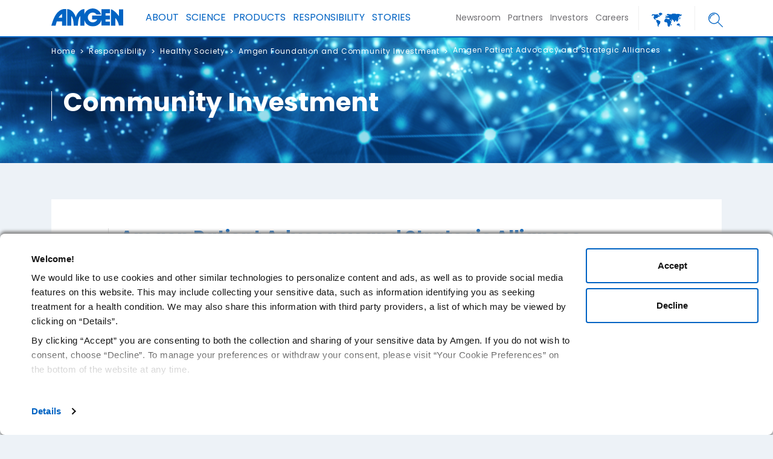

--- FILE ---
content_type: text/html; charset=utf-8
request_url: https://www.amgen.com/responsibility/healthy-society/community-investment/amgen-patient-advocacy-and-strategic-alliances
body_size: 17001
content:



<!DOCTYPE html>
<!--[if lt IE 7]>      <html class="no-js lt-ie9 lt-ie8 lt-ie7"> <![endif]-->
<!--[if IE 7]>         <html class="no-js lt-ie9 lt-ie8"> <![endif]-->
<!--[if IE 8]>         <html class="no-js lt-ie9"> <![endif]-->
<!--[if gt IE 8]><!-->
<html class="no-js" lang="en" page-id="{135A856B-4328-4B46-A855-B560F5C773FE}">
<!--<![endif]-->
<head prefix="">
        <meta http-equiv="Content-Security-Policy" content="upgrade-insecure-requests">
    
<link rel="preconnect" src="https://consent.cookiebot.com/" crossorigin>
<link rel="dns-prefetch" src="https://consent.cookiebot.com/">
<link rel="preconnect" src="https://connect.facebook.net/" crossorigin>
<link rel="dns-prefetch" src="https://connect.facebook.net/">
<link rel="preconnect" src="https://www.google-analytics.com/" crossorigin>
<link rel="dns-prefetch" src="https://www.google-analytics.com/">
<link rel="preconnect" src="https://www.googletagmanager.com/" crossorigin>
<link rel="dns-prefetch" src="https://www.googletagmanager.com/">
<link rel="preconnect" src="https://players.brightcove.net/" crossorigin>
<link rel="dns-prefetch" src="https://players.brightcove.net/">
<link rel="preconnect" src="https://vjs.zencdn.net/" crossorigin>
<link rel="dns-prefetch" src="https://vjs.zencdn.net/">
    
<script src="/-/media/Foundation/Amgen/JS/LazyLoadJS/load-min.js"></script>
<script src="/-/media/Foundation/Amgen/JS/LazyLoadJS/lozad-config.js"></script>
<script src="/-/media/Foundation/Amgen/JS/LazyLoadJS/intersection-observer.js"></script>



    

    



<link rel="preload" href="/-/media/Themes/CorporateAffairs/amgen-com/amgen-com/styles/main.css" as="style">
<link rel="preload" href="/-/media/Themes/CorporateAffairs/amgen-com/amgen-com/styles/aglobal-styles.css" as="style">
<link rel="preload" href="/-/media/Themes/CorporateAffairs/amgen-com/amgen-com/styles/styles.css" as="style">
<link rel="preload" href="/-/media/Themes/CorporateAffairs/amgen-com/amgen-com/styles/Custom.css" as="style">
<link rel="preload" href="/-/media/Themes/CorporateAffairs/amgen-com/amgen-com/styles/amgen-com-custom.css" as="style">






<script>let setgeotarge = false; setgeofencing = false</script>

        <script>setgeotarge = true;</script>
    <script id="Cookiebot" src="https://consent.cookiebot.com/uc.js" data-cbid="3c04f870-41c9-42bc-965e-776f1eef473a"
            data-culture=""
            type="text/javascript" data-consentmode="disabled" data-georegions="{'region':'GB,DE,FR,NL','cbid':'7ca522be-0c36-4abe-b5be-20129dbf1b64'}" async></script>




    <script>setgeofencing = true;</script>
    <style>
        .disable-abtn {
            color: gray !important;
            pointer-events: none !important;
        }
    </style>

<script type="text/javascript">

    function getcountrycode() {

        if (document.getElementById("CybotCookiebotDialog")) {
            var countryCode = Cookiebot.userCountry.toUpperCase();
            var countryListEU = ["GB", "AT", "BE", "BG", "CY", "CZ", "DE", "DK", "ES", "EE", "FI", "FR", "GR", "HR", "HU", "IE", "IT", "LT", "LU", "LV", "MT", "NL", "PL", "PT", "RO", "SK", "SI", "SE"];
            if (countryListEU.includes(countryCode)) {
                countryCode = "EU"
            }
            var usRegionList = ["US-01", "US-02", "US-04", "US-05", "US-06", "US-08", "US-09", "US-10", "US-11", "US-12", "US-13", "US-15", "US-16", "US-17", "US-18", "US-19", "US-20", "US-21", "US-22", "US-23", "US-24", "US-25", "US-26", "US-27", "US-28", "US-29", "US-30", "US-31", "US-32", "US-33", "US-34", "US-35", "US-36", "US-37", "US-38", "US-39", "US-40", "US-41", "US-42", "US-44", "US-45", "US-46", "US-47", "US-48", "US-49", "US-50", "US-51", "US-53", "US-54", "US-55", "US-56"];
            if (usRegionList.includes(countryCode)) {
                countryCode = "US";
            }
            if (countryCode != "US" && countryCode != "EU" && countryCode != "CA") {
                countryCode = "ccpa_default";
            }
            document.getElementById("CybotCookiebotDialog").classList.add(countryCode);
            //console.log("country code class " + countryCode);
        }
    }


    function ReshowPopup() {
        if (document.cookie.indexOf('cbrenew') > -1) {
            if (document.getElementById("CybotCookiebotDialogBodyButtonAccept")) {
                CheckELMAndApplyCSS("CybotCookiebotDialogBodyButtonAccept", "disable-abtn", "add");
                document.getElementById("CybotCookiebotDialogBodyButtonAccept").setAttribute('style', 'border:1px solid gray !important;color:gray !important');
                if (document.getElementById("nvtext")) {
                    document.getElementById("nvtext").setAttribute('style', 'display:block !important');
                }
            }
        }
        if (setgeotarge) { getcountrycode(); }
    }

    function CalllSetTimeOut() {setTimeout(function () {console.log("."); ReshowPopup(); CalllSetTimeOutTwice(); },1500)}
    function CalllSetTimeOutTwice() { setTimeout(function () {console.log(".."); ReshowPopup(); CalllSetTimeOutThrice(); }, 3000) }
    function CalllSetTimeOutThrice() { setTimeout(function () {console.log("..."); ReshowPopup();  }, 4500) }


    function CookiebotRenewClick() {
        if (document.getElementsByClassName("cb-renew").length > 0) {
            let renewCBBtn = document.getElementsByClassName("cb-renew")[0];
            renewCBBtn.removeAttribute("onclick");
            renewCBBtn.href = "#";

            renewCBBtn.addEventListener('click', function () {
               // document.cookie = "CookieConsent" + '=; Path=/; Expires=Thu, 01 Jan 1970 00:00:01 GMT;';
                Cookiebot.renew();
                ReshowPopup();
                setTimeout(function () { ReshowPopup(); CalllSetTimeOut(); }, 900);
            });
        }
    }

    window.addEventListener('DOMContentLoaded', function () {
        CookiebotRenewClick();
    });



        function setCookieForCountryCode(name, value, days) {
            var expires = "";
            if (days) {
                var date = new Date();
                date.setTime(date.getTime() + (days * 24 * 60 * 60 * 1000));
                expires = "; expires=" + date.toUTCString();
            } document.cookie = name + "=" + (value || "") + expires + "; path=/";
        }

        function CheckELMAndApplyCSS(ele, cssname, addorremove) {

            var domELE = document.getElementById(ele);
            if (domELE && addorremove == "add") {
                domELE.classList.add(cssname);
            }
            if (domELE && addorremove == "rm") {
                domELE.classList.remove(cssname);
            }

        }

        async function checkElementExists(element, timeout = Infinity) {
            let startTime = Date.now();
            return new Promise((resolve) => {
                const intervalId = setInterval(() => {
                    if (document.querySelector(element)) {
                        clearInterval(intervalId);
                        resolve(true);
                    } else if (Date.now() - startTime >= timeout * 1000) {
                        clearInterval(intervalId);
                        resolve(false);
                    }
                }, 100, (1));
            });
        }


        function blockPopup()
        {

            var regionArray = [];
            var disableCountryCode = Cookiebot.userCountry.toUpperCase();
            setCookieForCountryCode("RegionCode", disableCountryCode, 365);
            CheckELMAndApplyCSS("CybotCookiebotDialogBodyButtonAccept", "disable-abtn", "add");

                   regionArray.push("US-53");
                   regionArray.push("US-32");
                   regionArray.push("US-24");

                if (regionArray.includes(disableCountryCode))
                {
                    if (document.getElementById("CybotCookiebotDialogBodyButtonAccept"))
                        document.getElementById("CybotCookiebotDialogBodyButtonAccept").setAttribute('style', 'border:1px solid gray !important;color:gray !important');

                    if (document.getElementById("nvtext"))
                        document.getElementById("nvtext").setAttribute('style', 'display:block !important');

                    setCookieForCountryCode("cbrenew", "1", 365);

                }
                else
                    CheckELMAndApplyCSS("CybotCookiebotDialogBodyButtonAccept", "disable-abtn", "rm");
            }

        checkElementExists("#CybotCookiebotDialog", 120).then((result) => {
            if (result)
            {
                if (setgeofencing) {
                    blockPopup();
                }
                if (setgeotarge) {
                    getcountrycode();
                }

            }
            else
            {
                console.log("ncb");
            }
        });


</script>






    







			<script>dataLayer = [{'siteSection':'Responsibility','siteSectionLevel1':'Amgen Foundation','siteSectionLevel2':'Amgen Patient Advocacy and Strategic Alliances','publicationDate':'12.11.2020','lastEditedDate':'05.17.2024'}];</script>
		<!-- Google Tag Manager -->
		<script>
            (function(w,d,s,l,i){w[l]=w[l]||[];w[l].push({'gtm.start':
            new Date().getTime(),event:'gtm.js'});var f=d.getElementsByTagName(s)[0],
            j=d.createElement(s),dl=l!='dataLayer'?'&l='+l:'';j.async=true;j.src=
            'https://www.googletagmanager.com/gtm.js?id='+i+dl;f.parentNode.insertBefore(j,f);
            })(window, document, 'script', 'dataLayer', 'GTM-KHHRNWF');
		</script>
		<!-- End Google Tag Manager -->




    <meta name="viewport" content="width=device-width, initial-scale=1">
    <meta http-equiv="X-UA-Compatible" content="IE=edge">
<link href="/-/media/Feature/Experience-Accelerator/Bootstrap-4/Bootstrap-4/Styles/bootstrap-grid.css" rel="stylesheet"><link href="/-/media/Base-Themes/LazyLoading/Styles/psuedolazyload.css" rel="stylesheet"><link href="/-/media/Base-Themes/GeoTarget-Footer-CSS/Styles/Geotarget_Footer.css" rel="stylesheet"><link href="/-/media/Themes/CorporateAffairs/amgen-com/amgen-com/styles/main.css" rel="stylesheet"><link href="/-/media/Themes/CorporateAffairs/amgen-com/amgen-com/styles/aglobal-styles.css" rel="stylesheet"><link href="/-/media/Themes/CorporateAffairs/amgen-com/amgen-com/styles/alert.css" rel="stylesheet"><link href="/-/media/Themes/CorporateAffairs/amgen-com/amgen-com/styles/cl-customizedsearch.css" rel="stylesheet"><link href="/-/media/Themes/CorporateAffairs/amgen-com/amgen-com/styles/component-tabs.css" rel="stylesheet"><link href="/-/media/Themes/CorporateAffairs/amgen-com/amgen-com/styles/custom-bootstrap.css" rel="stylesheet"><link href="/-/media/Themes/CorporateAffairs/amgen-com/amgen-com/styles/megamenu.css" rel="stylesheet"><link href="/-/media/Themes/CorporateAffairs/amgen-com/amgen-com/styles/Print.css" rel="stylesheet"><link href="/-/media/Themes/CorporateAffairs/amgen-com/amgen-com/styles/search-custom.css" rel="stylesheet"><link href="/-/media/Themes/CorporateAffairs/amgen-com/amgen-com/styles/styles.css" rel="stylesheet"><link href="/-/media/Themes/CorporateAffairs/amgen-com/amgen-com/styles/Custom.css" rel="stylesheet"><link href="/-/media/Themes/CorporateAffairs/amgen-com/amgen-com/styles/amgen-com-custom.css" rel="stylesheet"><link href="/-/media/Themes/CorporateAffairs/amgen-com/amgen-com/styles/tiles.css" rel="stylesheet"><link href="/-/media/Themes/CorporateAffairs/amgen-com/amgen-com/styles/custom-css.css" rel="stylesheet"><link href="/-/media/Themes/CorporateAffairs/amgen-com/amgen-com/styles/zfont-weight-css.css" rel="stylesheet"><link href="/-/media/Themes/CorporateAffairs/amgen-com/amgen-com/styles/sxaOverRide.css" rel="stylesheet">
    
<meta name="VIcurrentDateTime" content="638978885116904078" />
<meta name="VirtualFolder" content="/" />
<script type="text/javascript" src="/layouts/system/VisitorIdentification.js"></script>

    




<!--Header Media Start-->
            <script src="-/media/Foundation/Amgen/JS/jquery-371min.js"></script>
            <script src="-/media/Foundation/Amgen/JS/svg4everybodymin-1.js"></script>
<!--Header Media End-->





























    



    <title>Amgen Patient Advocacy and Strategic Alliances | Amgen</title>




    <link href="-/media/Themes/Global/Global/Global/images/migration/Common/Icon/favicon.png" rel="shortcut icon" />




<meta property="og:site_name"  content="Amgen, Inc"><meta property="og:image"  content="http://www.amgen.com/-/media/Themes/Global/Global/Global/images/migration/responsibility/commitment-to-community/patient-advocacy-and-strategic-alliances/advocacyalliances-og.png"><meta property="og:title"  content="Amgen Patient Advocacy and Strategic Alliances | Amgen"><meta property="og:url"  content="https://www.amgen.com/responsibility/healthy-society/community-investment/amgen-patient-advocacy-and-strategic-alliances">







<meta property="twitter:site"  content="@amgen"><meta property="twitter:image"  content="http://www.amgen.com/-/media/Themes/Global/Global/Global/images/migration/responsibility/commitment-to-community/patient-advocacy-and-strategic-alliances/advocacyalliances-og.png"><meta property="twitter:title"  content="Amgen Patient Advocacy and Strategic Alliances | Amgen"><meta property="twitter:card"  content="summary_large_image">

    <meta name="viewport" content="height=device-height,width=device-width,initial-scale=1.0,minimum-scale=1.0" />


    <meta content="https://www.amgen.com/responsibility/healthy-society/community-investment/amgen-patient-advocacy-and-strategic-alliances" name="twitter:url" />
    <link rel="canonical" href="https://www.amgen.com/responsibility/healthy-society/community-investment/amgen-patient-advocacy-and-strategic-alliances">
    
    


<div class="component plain-html">
    <div class="component-content">
<link href="/-/media/Base-Themes/AMGEN Com/Styles/sub-pages.css" rel="stylesheet" />
    </div>
</div>


<div class="component plain-html">
    <div class="component-content">
<!--<script defer src="/-/media/Base-Themes/AMGEN Com/Scripts/Font script.js"></script>-->

<script>
(function() {
    if (typeof MutationObserver === 'undefined') {
        return;
    }
    var fixFontDisplay = function() {
        // inject font-display: swap option into typekit fonts
        var styles = document.getElementsByTagName('style');
        for (var i = 0; i < styles.length; i++) {
            if (
                styles[i].innerText &&
                styles[i].innerText.includes('@font-face') &&
                styles[i].innerText.indexOf('@font-face{font-display:swap;') === -1
            ) {
                styles[i].innerText = styles[i].innerText
                    .split('@font-face{').join('@font-face{font-display:swap;');
            }
        }
    };
    var observer = new MutationObserver(function(mutationsList, observer) {
        for (var i = 0; i < mutationsList.length; i++) {
            fixFontDisplay();
        }
    });
    observer.observe(
        document.getElementsByTagName('head')[0], {
            attributes: false,
            childList: true,
            subtree: false
        }
    );
    window.fixFontObserver = observer;
})();
</script>    </div>
</div>


<div class="component plain-html">
    <div class="component-content">
    
<!--<link rel="preconnect" href="https://fonts.gstatic.com" crossorigin>

<link rel="preload" href="https://fonts.googleapis.com/css?family=Open+Sans:300,300i,400,400i,600,600i,700,700i,800,800i&subset=cyrillic,cyrillic-ext,greek,greek-ext,latin-ext,vietnamese&display=swap" as="style" crossorigin>-->




    </div>
</div>

</head>
<body class="grey-bg sub-page default-device bodyclass">
    
    




    <div class="component rich-text">
        <div class="component-content">
<!-- alert -->        </div>
    </div>

    



    <!-- Google Tag Manager (noscript) -->
    <noscript>
        <iframe src="https://www.googletagmanager.com/ns.html?id=GTM-KHHRNWF"
                height="0" width="0" style="display:none;visibility:hidden"></iframe>
    </noscript>
    <!-- End Google Tag Manager (noscript) -->


    <div id="fb-root"></div>
    <div id="wrapper">
    </div>

    <header class="header-nav">
        




        <script>
            
        </script>
    <div class="quantum-header   " id="amgen-header">
        <div class="quantum-header__inner">
            <div class="quantum-header__left">
                        <a class="quantum-header__logo  d-none d-sm-block " menu-name="Amgen"  menu-type="header>M Action Class" href="/">
            <img src="-/media/Themes/Global/Global/Global/images/migration/Common/amgen-blue.svg?la=en&amp;hash=2F9332F2F46EA1E1EF9CCF9D40B8C7B8" class="quantum-header__logo" alt="Amgen Logo" rel="preload" fetchpriority="high" />
        </a>
        <a class="quantum-header__logo d-block d-sm-none " href="/" menu-name="Amgen"  menu-type="header>M Action Class">
            <img src="-/media/Themes/Global/Global/Global/images/migration/Common/amgen-blue.svg?la=en&amp;hash=2F9332F2F46EA1E1EF9CCF9D40B8C7B8" class="quantum-header__logo" alt="Amgen Logo" rel="preload" fetchpriority="high" />
        </a>


            </div>
            <div class="quantum-header__right">
                <div class="quantum-header__menu">
                    <nav class="quantum-drop-down-menu">


                        <ul class="quantum-drop-down-menu__list">
                                    <li class="quantum-drop-down-menu__list-item d-md-none">
<a href="" class=" quantum-drop-down-menu__link gtm-header" ca1="" menu-name="Search"  menu-type="header" data-value="FLItem-1" >                                                        <span class="quantum-drop-down-menu__link-text"> <div class="search-result-box">
<input type="text" id="searchTextBox-mobile1" class="search-input" placeholder="Search" />
<button id="searchSubmitBtn-mobile3" class="search-btn"  aria-label="Search" data-searchurl="/search-results" aria-label="mobile-search-icon"><i class="fa fa-search"></i></button>
</div> </span>
</a>
                                    </li>
                                    <li class="quantum-drop-down-menu__list-item back-bttn">
<a href="#" class=" quantum-drop-down-menu__link gtm-header" ca1="" menu-name="Back To Previous Menu"  menu-type="header" data-value="FLItem-2" >                                                        <span class="quantum-drop-down-menu__link-text">  <i class="fa fa-angle-left cc btn btn-default"></i>Main Menu </span>
</a>
                                    </li>
                                    <li class="quantum-drop-down-menu__list-item ">
                                            <a class="quantum-drop-down-menu__link quantum-prevent-nav gtm-header" menu-name="About"  menu-type="header" href="/about" target="" data-value="FLItem-3">
                                                    <span class="quantum-drop-down-menu__link-text">About</span>
                                                            <svg class="quantum-icon quantum-drop-down-menu__link-icon quantum-drop-down-menu__link-icon--expand-dropdown">
                                                                <use xlink:href="-/media/Themes/Global/Global/Global/images/migration/Common/Icon/amgen-com.svg#angle-right-regular"></use>
                                                            </svg>
                                                            <svg class="quantum-icon quantum-drop-down-menu__link-icon quantum-drop-down-menu__link-icon--collapse-dropdown">
                                                                <use xlink:href="-/media/Themes/Global/Global/Global/images/migration/Common/Icon/amgen-com.svg#angle-left-regular"></use>
                                                            </svg>
                                            </a>

                                            <ul class="quantum-drop-down-menu__menu">
                                                                <li class="quantum-drop-down-menu__menu-list-item">
                                                                    <a href="/about" class="quantum-drop-down-menu__menu-link gtm-header " menu-name="About Overview"  menu-type="header" data-value="FLItem-3-SLItem-1">
                                                                        Overview
                                                                    </a>
                                                                    


<ul class="quantum-drop-down-menu__tertiary">
</ul>
                                                                </li>
                                                                <li class="quantum-drop-down-menu__menu-list-item">
                                                                    <a href="/about/amgen-history" class="quantum-drop-down-menu__menu-link gtm-header " menu-name="Amgen History"  menu-type="header" data-value="FLItem-3-SLItem-2">
                                                                        Amgen History
                                                                    </a>
                                                                    


<ul class="quantum-drop-down-menu__tertiary">
</ul>
                                                                </li>
                                                                <li class="quantum-drop-down-menu__menu-list-item">
                                                                    <a href="/about/mission-and-values" class="quantum-drop-down-menu__menu-link gtm-header " menu-name="Mission and Values"  menu-type="header" data-value="FLItem-3-SLItem-3">
                                                                        Mission and Values
                                                                    </a>
                                                                    


<ul class="quantum-drop-down-menu__tertiary">
</ul>
                                                                </li>
                                                                <li class="quantum-drop-down-menu__menu-list-item">
                                                                    <a href="/about/leadership" class="quantum-drop-down-menu__menu-link gtm-header " class="hide-href"  menu-name="Leadership"  menu-type="header" data-value="FLItem-3-SLItem-4">
                                                                        Leadership
                                                                    </a>
                                                                    


<ul class="quantum-drop-down-menu__tertiary">
</ul>
                                                                </li>
                                                                <li class="quantum-drop-down-menu__menu-list-item">
                                                                    <a href="https://www.amgenfoundation.org/" class="quantum-drop-down-menu__menu-link gtm-header " class="hide-href"  menu-name="Leadership"  menu-type="header" data-value="FLItem-3-SLItem-5">
                                                                        Amgen Foundation <i class="fa fa-external-link"></i>
                                                                    </a>
                                                                    


<ul class="quantum-drop-down-menu__tertiary">
</ul>
                                                                </li>
                                                                <li class="quantum-drop-down-menu__menu-list-item">
                                                                    <a href="/about/awards-and-accolades" class="quantum-drop-down-menu__menu-link gtm-header " menu-name="Awards and Accolades"  menu-type="header" data-value="FLItem-3-SLItem-6">
                                                                        Awards and Accolades
                                                                    </a>
                                                                    


<ul class="quantum-drop-down-menu__tertiary">
</ul>
                                                                </li>
                                                                <li class="quantum-drop-down-menu__menu-list-item">
                                                                    <a href="/about/therapy-areas" class="quantum-drop-down-menu__menu-link desktop-submenu-right-icon gtm-header " menu-name="Therapy Areas"  menu-type="header" data-value="FLItem-3-SLItem-7">
                                                                        Therapy Areas
                                                                    </a>
                                                                    


<ul class="quantum-drop-down-menu__tertiary">
                    <li class="quantum-drop-down-menu__menu-list-item ">
                        <a href="/about/therapy-areas/cardiovascular" class="quantum-drop-down-menu__menu-link  gtm-header " menu-name="Cardiovascular Metabolic"  menu-type="header" data-value="FLItem-3-SLItem-7-SLItem-1">
                            Cardiovascular Metabolic
                        </a>
                    </li>
                    <li class="quantum-drop-down-menu__menu-list-item ">
                        <a href="/about/therapy-areas/bone-health" class="quantum-drop-down-menu__menu-link  gtm-header " menu-name="RareDisease"  menu-type="header" data-value="FLItem-3-SLItem-7-SLItem-2">
                            Bone Health
                        </a>
                    </li>
                    <li class="quantum-drop-down-menu__menu-list-item ">
                        <a href="/about/therapy-areas/inflammation" class="quantum-drop-down-menu__menu-link  gtm-header " menu-name="Inflammation"  menu-type="header" data-value="FLItem-3-SLItem-7-SLItem-3">
                            Inflammation
                        </a>
                    </li>
                    <li class="quantum-drop-down-menu__menu-list-item ">
                        <a href="/about/therapy-areas/oncology" class="quantum-drop-down-menu__menu-link  gtm-header " menu-name="How We Operate Overview"  menu-type="header" data-value="FLItem-3-SLItem-7-SLItem-4">
                            Oncology
                        </a>
                    </li>
</ul>
                                                                </li>
                                                                <li class="quantum-drop-down-menu__menu-list-item">
                                                                    <a href="/about/how-we-operate" class="quantum-drop-down-menu__menu-link desktop-submenu-right-icon gtm-header " menu-name="How We Operate"  menu-type="header" data-value="FLItem-3-SLItem-8">
                                                                        How We Operate
                                                                    </a>
                                                                    


<ul class="quantum-drop-down-menu__tertiary">
                    <li class="quantum-drop-down-menu__menu-list-item ">
                        <a href="/about/how-we-operate" class="quantum-drop-down-menu__menu-link  gtm-header " menu-name="How We Operate Overview"  menu-type="header" data-value="FLItem-3-SLItem-8-SLItem-1">
                            Overview
                        </a>
                    </li>
                    <li class="quantum-drop-down-menu__menu-list-item ">
                        <a href="/about/how-we-operate/corporate-governance" class="quantum-drop-down-menu__menu-link  gtm-header " menu-name="Corporate Governance"  menu-type="header" data-value="FLItem-3-SLItem-8-SLItem-2">
                            Corporate Governance
                        </a>
                    </li>
                    <li class="quantum-drop-down-menu__menu-list-item ">
                        <a href="/responsibility/a-healthy-amgen/business-ethics-and-compliance" class="quantum-drop-down-menu__menu-link  gtm-header " menu-name="Business Ethics and Compliance"  menu-type="header" data-value="FLItem-3-SLItem-8-SLItem-3">
                            Business Ethics and Compliance
                        </a>
                    </li>
                    <li class="quantum-drop-down-menu__menu-list-item ">
                        <a href="/about/how-we-operate/policies-practices-and-disclosures" class="quantum-drop-down-menu__menu-link  gtm-header " menu-name="Policies Practices and Disclosures"  menu-type="header" data-value="FLItem-3-SLItem-8-SLItem-4">
                            Policies, Practices and Disclosures
                        </a>
                    </li>
</ul>
                                                                </li>
                                            </ul>
                                    </li>
                                    <li class="quantum-drop-down-menu__list-item ">
                                            <a class="quantum-drop-down-menu__link  gtm-header" menu-name="Science"  menu-type="header" href="/science" target="" data-value="FLItem-4">
                                                    <span class="quantum-drop-down-menu__link-text">Science</span>
                                                            <svg class="quantum-icon quantum-drop-down-menu__link-icon quantum-drop-down-menu__link-icon--expand-dropdown">
                                                                <use xlink:href="-/media/Themes/Global/Global/Global/images/migration/Common/Icon/amgen-com.svg#angle-right-regular"></use>
                                                            </svg>
                                                            <svg class="quantum-icon quantum-drop-down-menu__link-icon quantum-drop-down-menu__link-icon--collapse-dropdown">
                                                                <use xlink:href="-/media/Themes/Global/Global/Global/images/migration/Common/Icon/amgen-com.svg#angle-left-regular"></use>
                                                            </svg>
                                            </a>

                                            <ul class="quantum-drop-down-menu__menu">
                                                                <li class="quantum-drop-down-menu__menu-list-item">
                                                                    <a href="/science" class="quantum-drop-down-menu__menu-link gtm-header " menu-name="Science Overview"  menu-type="header" data-value="FLItem-4-SLItem-9">
                                                                        Overview
                                                                    </a>
                                                                    


<ul class="quantum-drop-down-menu__tertiary">
</ul>
                                                                </li>
                                                                <li class="quantum-drop-down-menu__menu-list-item">
                                                                    <a href="/science/research-and-development-strategy" class="quantum-drop-down-menu__menu-link desktop-submenu-right-icon gtm-header " menu-name="Research and Development Strategy"  menu-type="header" data-value="FLItem-4-SLItem-10">
                                                                        Research & Development Strategy
                                                                    </a>
                                                                    


<ul class="quantum-drop-down-menu__tertiary">
                    <li class="quantum-drop-down-menu__menu-list-item ">
                        <a href="/science/research-and-development-strategy" class="quantum-drop-down-menu__menu-link  gtm-header " menu-name="R and D Overview"  menu-type="header" data-value="FLItem-4-SLItem-10-SLItem-1">
                            Overview
                        </a>
                    </li>
                    <li class="quantum-drop-down-menu__menu-list-item ">
                        <a href="/science/research-and-development-strategy/human-and-disease-biology" class="quantum-drop-down-menu__menu-link  gtm-header " menu-name="Human and Disease Biology"  menu-type="header" data-value="FLItem-4-SLItem-10-SLItem-2">
                            Human & Disease Biology
                        </a>
                    </li>
                    <li class="quantum-drop-down-menu__menu-list-item ">
                        <a href="/science/research-and-development-strategy/novel-targets-and-modalities" class="quantum-drop-down-menu__menu-link  gtm-header " menu-name="Human Data"  menu-type="header" data-value="FLItem-4-SLItem-10-SLItem-3">
                            Novel Targets & Modalities
                        </a>
                    </li>
                    <li class="quantum-drop-down-menu__menu-list-item ">
                        <a href="/science/research-and-development-strategy/clinical-trial-optimization" class="quantum-drop-down-menu__menu-link  gtm-header " menu-name="Human Data"  menu-type="header" data-value="FLItem-4-SLItem-10-SLItem-4">
                            Clinical Trial Optimization
                        </a>
                    </li>
                    <li class="quantum-drop-down-menu__menu-list-item ">
                        <a href="/science/research-and-development-strategy/ai-in-research-and-development" class="quantum-drop-down-menu__menu-link  gtm-header " menu-name="Human Data"  menu-type="header" data-value="FLItem-4-SLItem-10-SLItem-5">
                            AI & Data Science
                        </a>
                    </li>
</ul>
                                                                </li>
                                                            <li class="quantum-drop-down-menu__menu-list-item" data-value="FLItem-4-SLItem-11">

<a href="/science" class="" gtmclass="gtm-header" ca1="" class="hide-href"  menu-name="Pipeline"  menu-type="header"  rel="noopener"" ><a href="https://www.amgenpipeline.com/" class="quantum-drop-down-menu__menu-link" target="_blank" rel="noopener">Pipeline<em class="fa fa-external-link"></em></a></a>

                                                                


<ul class="quantum-drop-down-menu__tertiary">
</ul>

                                                            </li>
                                                                <li class="quantum-drop-down-menu__menu-list-item">
                                                                    <a href="/science/scientific-advisory-boards" class="quantum-drop-down-menu__menu-link gtm-header " class="hide-href"  menu-name="Scientific Advisory Boards"  menu-type="header" data-value="FLItem-4-SLItem-12">
                                                                        Scientific Advisory Boards
                                                                    </a>
                                                                    


<ul class="quantum-drop-down-menu__tertiary">
</ul>
                                                                </li>
                                                            <li class="quantum-drop-down-menu__menu-list-item" data-value="FLItem-4-SLItem-13">

<a href="/science" class="" gtmclass="gtm-header" ca1="" menu-name="Biosimilars"  menu-type="header"  rel="noopener"  class="hide-href"" ><a href="/science/biosimilars" class="quantum-drop-down-menu__menu-link">Biosimilars</a></a>

                                                                


<ul class="quantum-drop-down-menu__tertiary">
</ul>

                                                            </li>
                                                                <li class="quantum-drop-down-menu__menu-list-item">
                                                                    <a href="/science/clinical-trials" class="quantum-drop-down-menu__menu-link desktop-submenu-right-icon gtm-header " menu-name="Clinical Trials"  menu-type="header" data-value="FLItem-4-SLItem-14">
                                                                        Clinical Trials
                                                                    </a>
                                                                    


<ul class="quantum-drop-down-menu__tertiary">
                    <li class="quantum-drop-down-menu__menu-list-item ">
                        <a href="/science/clinical-trials" class="quantum-drop-down-menu__menu-link  gtm-header " menu-name="Clinical Trials Overview"  menu-type="header" data-value="FLItem-4-SLItem-14-SLItem-1">
                            Overview
                        </a>
                    </li>
                    <li class="quantum-drop-down-menu__menu-list-item ">
                        <a href="/science/clinical-trials/about-clinical-trials" class="quantum-drop-down-menu__menu-link  gtm-header " menu-name="About Clinical Trials"  menu-type="header" data-value="FLItem-4-SLItem-14-SLItem-2">
                            About Clinical Trials
                        </a>
                    </li>
                    <li class="quantum-drop-down-menu__menu-list-item ">
                        <a href="https://www.amgentrials.com" class="quantum-drop-down-menu__menu-link  gtm-header " menu-name="Amgen Clinical Trials"  menu-type="header"  rel="noopener" data-value="FLItem-4-SLItem-14-SLItem-3">
                            Amgen  Clinical Trials<i class="fa fa-external-link"></i>
                        </a>
                    </li>
                    <li class="quantum-drop-down-menu__menu-list-item ">
                        <a href="/science/clinical-trials/clinical-trial-diversity" class="quantum-drop-down-menu__menu-link  gtm-header " menu-name="Clinical Trial Diversity"  menu-type="header" data-value="FLItem-4-SLItem-14-SLItem-4">
                            Clinical Trial Diversity and Representation
                        </a>
                    </li>
                    <li class="quantum-drop-down-menu__menu-list-item ">
                        <a href="/science/clinical-trials/information-for-healthcare-professionals" class="quantum-drop-down-menu__menu-link  gtm-header " menu-name="Information for Healthcare Professionals"  menu-type="header" data-value="FLItem-4-SLItem-14-SLItem-5">
                            Information for Healthcare Professionals
                        </a>
                    </li>
                    <li class="quantum-drop-down-menu__menu-list-item ">
                        <a href="/science/clinical-trials/clinical-data-transparency-practices" class="quantum-drop-down-menu__menu-link  gtm-header " menu-name="Clinical Trial Transparency Data Sharing and Disclosures Practices"  menu-type="header" data-value="FLItem-4-SLItem-14-SLItem-6">
                            Clinical Trial Transparency, Data Sharing and Disclosure Practices
                        </a>
                    </li>
                    <li class="quantum-drop-down-menu__menu-list-item ">
                        <a href="/science/clinical-trials/clinical-out-of-hours-support-program" class="quantum-drop-down-menu__menu-link  gtm-header " menu-name="Clinical Out of Hours Support Program"  menu-type="header" data-value="FLItem-4-SLItem-14-SLItem-7">
                            Clinical  Out-of-Hours  Support program
                        </a>
                    </li>
                    <li class="quantum-drop-down-menu__menu-list-item ">
                        <a href="http://www.amgeniss.com" class="quantum-drop-down-menu__menu-link  gtm-header " menu-name="Investigator Sponsored Activities"  menu-type="header"  rel="noopener" data-value="FLItem-4-SLItem-14-SLItem-8">
                            Investigator Sponsored Studies<i class="fa fa-external-link"></i>
                        </a>
                    </li>
</ul>
                                                                </li>
                                                                <li class="quantum-drop-down-menu__menu-list-item">
                                                                    <a href="/science/scientific-community-initiatives" class="quantum-drop-down-menu__menu-link desktop-submenu-right-icon gtm-header " class="hide-href"  menu-name="Scientific Community Initiatives"  menu-type="header" data-value="FLItem-4-SLItem-15">
                                                                        Scientific Community Initiatives&nbsp;&nbsp;&nbsp;
                                                                    </a>
                                                                    


<ul class="quantum-drop-down-menu__tertiary">
                    <li class="quantum-drop-down-menu__menu-list-item ">
                        <a href="/science/scientific-community-initiatives" class="quantum-drop-down-menu__menu-link  gtm-header " menu-name="Scientific Community Initiatives Overview"  menu-type="header" data-value="FLItem-4-SLItem-15-SLItem-1">
                            Overview
                        </a>
                    </li>
                    <li class="quantum-drop-down-menu__menu-list-item ">
                        <a href="/science/scientific-community-initiatives/educational-outreach-program" class="quantum-drop-down-menu__menu-link  gtm-header " menu-name="Educational Outreach Program"  menu-type="header" data-value="FLItem-4-SLItem-15-SLItem-2">
                            Educational Outreach Program 
                        </a>
                    </li>
                    <li class="quantum-drop-down-menu__menu-list-item ">
                        <a href="/science/scientific-community-initiatives/postdoctoral-fellows" class="quantum-drop-down-menu__menu-link  gtm-header " menu-name="Postdoctoral Fellows Program"  menu-type="header" data-value="FLItem-4-SLItem-15-SLItem-3">
                            Postdoctoral Fellows Program
                        </a>
                    </li>
                    <li class="quantum-drop-down-menu__menu-list-item ">
                        <a href="/science/scientific-community-initiatives/scientific-conferences-program" class="quantum-drop-down-menu__menu-link  gtm-header " menu-name="Scientific Conferences Program"  menu-type="header" data-value="FLItem-4-SLItem-15-SLItem-4">
                            Scientific Conferences Program
                        </a>
                    </li>
                    <li class="quantum-drop-down-menu__menu-list-item ">
                        <a href="/science/scientific-community-initiatives/start-up-network-program" class="quantum-drop-down-menu__menu-link  gtm-header " menu-name="Start-Up Network Program"  menu-type="header" data-value="FLItem-4-SLItem-15-SLItem-5">
                            Start-Up Network Program
                        </a>
                    </li>
</ul>
                                                                </li>
                                                                <li class="quantum-drop-down-menu__menu-list-item">
                                                                    <a href="/science/manufacturing" class="quantum-drop-down-menu__menu-link desktop-submenu-right-icon gtm-header " menu-name="Manufacturing"  menu-type="header" data-value="FLItem-4-SLItem-16">
                                                                        Manufacturing
                                                                    </a>
                                                                    


<ul class="quantum-drop-down-menu__tertiary">
                    <li class="quantum-drop-down-menu__menu-list-item ">
                        <a href="/science/manufacturing" class="quantum-drop-down-menu__menu-link  gtm-header " menu-name="Manufacturing Overview"  menu-type="header" data-value="FLItem-4-SLItem-16-SLItem-1">
                            Overview
                        </a>
                    </li>
                    <li class="quantum-drop-down-menu__menu-list-item ">
                        <a href="/science/manufacturing/innovation" class="quantum-drop-down-menu__menu-link  gtm-header " menu-name="Innovation"  menu-type="header" data-value="FLItem-4-SLItem-16-SLItem-2">
                            Innovation
                        </a>
                    </li>
                    <li class="quantum-drop-down-menu__menu-list-item ">
                        <a href="/science/manufacturing/quality" class="quantum-drop-down-menu__menu-link  gtm-header " menu-name="Quality"  menu-type="header" data-value="FLItem-4-SLItem-16-SLItem-3">
                            Quality
                        </a>
                    </li>
                    <li class="quantum-drop-down-menu__menu-list-item ">
                        <a href="/science/manufacturing/reliability" class="quantum-drop-down-menu__menu-link  gtm-header " menu-name="Reliability"  menu-type="header" data-value="FLItem-4-SLItem-16-SLItem-4">
                            Reliability
                        </a>
                    </li>
</ul>
                                                                </li>
                                            </ul>
                                    </li>
                                    <li class="quantum-drop-down-menu__list-item ">
                                            <a class="quantum-drop-down-menu__link  gtm-header" menu-name="Products"  menu-type="header" href="/products" target="" data-value="FLItem-5">
                                                    <span class="quantum-drop-down-menu__link-text">PRODUCTS</span>
                                                            <svg class="quantum-icon quantum-drop-down-menu__link-icon quantum-drop-down-menu__link-icon--expand-dropdown">
                                                                <use xlink:href="-/media/Themes/Global/Global/Global/images/migration/Common/Icon/amgen-com.svg#angle-right-regular"></use>
                                                            </svg>
                                                            <svg class="quantum-icon quantum-drop-down-menu__link-icon quantum-drop-down-menu__link-icon--collapse-dropdown">
                                                                <use xlink:href="-/media/Themes/Global/Global/Global/images/migration/Common/Icon/amgen-com.svg#angle-left-regular"></use>
                                                            </svg>
                                            </a>

                                            <ul class="quantum-drop-down-menu__menu">
                                                                <li class="quantum-drop-down-menu__menu-list-item">
                                                                    <a href="/products" class="quantum-drop-down-menu__menu-link gtm-header " menu-name="Products Overview"  menu-type="header" data-value="FLItem-5-SLItem-17">
                                                                        Overview
                                                                    </a>
                                                                    


<ul class="quantum-drop-down-menu__tertiary">
</ul>
                                                                </li>
                                                            <li class="quantum-drop-down-menu__menu-list-item" data-value="FLItem-5-SLItem-18">

<a href="/products" class="" gtmclass="gtm-header" ca1="" menu-name="Medical Information"  menu-type="header"  rel="noopener"  class="hide-href"" ><a href="http://www.amgenmedinfo.com" class="quantum-drop-down-menu__menu-link" target="_blank" rel="noopener">Medical Information<i class="fa fa-external-link"></i></a></a>

                                                                


<ul class="quantum-drop-down-menu__tertiary">
</ul>

                                                            </li>
                                                                <li class="quantum-drop-down-menu__menu-list-item">
                                                                    <a href="/products/counterfeit-drug-statement" class="quantum-drop-down-menu__menu-link gtm-header " menu-name="Counterfeit Drug Statement"  menu-type="header" data-value="FLItem-5-SLItem-19">
                                                                        Counterfeit Drug Statement
                                                                    </a>
                                                                    


<ul class="quantum-drop-down-menu__tertiary">
</ul>
                                                                </li>
                                                                <li class="quantum-drop-down-menu__menu-list-item">
                                                                    <a href="/products/safety-data-sheets" class="quantum-drop-down-menu__menu-link gtm-header " menu-name="Safety Data Sheets"  menu-type="header" data-value="FLItem-5-SLItem-20">
                                                                        Safety Data Sheets
                                                                    </a>
                                                                    


<ul class="quantum-drop-down-menu__tertiary">
</ul>
                                                                </li>
                                                                <li class="quantum-drop-down-menu__menu-list-item">
                                                                    <a href="/products/global-patient-safety" class="quantum-drop-down-menu__menu-link desktop-submenu-right-icon gtm-header " menu-name="Global Patient Safety"  menu-type="header" data-value="FLItem-5-SLItem-21">
                                                                        Global Patient Safety
                                                                    </a>
                                                                    


<ul class="quantum-drop-down-menu__tertiary">
                    <li class="quantum-drop-down-menu__menu-list-item ">
                        <a href="/products/global-patient-safety" class="quantum-drop-down-menu__menu-link  gtm-header " menu-name="Global Patient Safety Overview"  menu-type="header" data-value="FLItem-5-SLItem-21-SLItem-1">
                            Overview
                        </a>
                    </li>
                    <li class="quantum-drop-down-menu__menu-list-item ">
                        <a href="/products/global-patient-safety/who-we-are" class="quantum-drop-down-menu__menu-link  gtm-header " menu-name="Who We Are"  menu-type="header" data-value="FLItem-5-SLItem-21-SLItem-2">
                            Who We Are
                        </a>
                    </li>
                    <li class="quantum-drop-down-menu__menu-list-item ">
                        <a href="/products/global-patient-safety/our-commitment" class="quantum-drop-down-menu__menu-link  gtm-header " menu-name="Our Commitment"  menu-type="header" data-value="FLItem-5-SLItem-21-SLItem-3">
                            Our Commitment
                        </a>
                    </li>
                    <li class="quantum-drop-down-menu__menu-list-item ">
                        <a href="/products/global-patient-safety/what-we-do" class="quantum-drop-down-menu__menu-link  gtm-header " menu-name="What We Do"  menu-type="header" data-value="FLItem-5-SLItem-21-SLItem-4">
                            What We Do
                        </a>
                    </li>
                    <li class="quantum-drop-down-menu__menu-list-item ">
                        <a href="/products/global-patient-safety/adverse-event-reporting" class="quantum-drop-down-menu__menu-link  gtm-header " menu-name="Adverse Event and Product Complaint Reporting"  menu-type="header" data-value="FLItem-5-SLItem-21-SLItem-5">
                            Adverse Event and Product Complaint Reporting
                        </a>
                    </li>
</ul>
                                                                </li>
                                            </ul>
                                    </li>
                                    <li class="quantum-drop-down-menu__list-item ">
                                            <a class="quantum-drop-down-menu__link  gtm-header" menu-name="Responsibility"  menu-type="header" href="/responsibility" target="" data-value="FLItem-6">
                                                    <span class="quantum-drop-down-menu__link-text">Responsibility</span>
                                                            <svg class="quantum-icon quantum-drop-down-menu__link-icon quantum-drop-down-menu__link-icon--expand-dropdown">
                                                                <use xlink:href="-/media/Themes/Global/Global/Global/images/migration/Common/Icon/amgen-com.svg#angle-right-regular"></use>
                                                            </svg>
                                                            <svg class="quantum-icon quantum-drop-down-menu__link-icon quantum-drop-down-menu__link-icon--collapse-dropdown">
                                                                <use xlink:href="-/media/Themes/Global/Global/Global/images/migration/Common/Icon/amgen-com.svg#angle-left-regular"></use>
                                                            </svg>
                                            </a>

                                            <ul class="quantum-drop-down-menu__menu">
                                                                <li class="quantum-drop-down-menu__menu-list-item">
                                                                    <a href="/responsibility" class="quantum-drop-down-menu__menu-link gtm-header " menu-name="Responsibility Overview"  menu-type="header" data-value="FLItem-6-SLItem-22">
                                                                        Overview
                                                                    </a>
                                                                    


<ul class="quantum-drop-down-menu__tertiary">
</ul>
                                                                </li>
                                                                <li class="quantum-drop-down-menu__menu-list-item">
                                                                    <a href="/responsibility/2024-sustainability-highlights-report" class="quantum-drop-down-menu__menu-link gtm-header " menu-name="Environmental Social and Governance Report 2023"  menu-type="header" data-value="FLItem-6-SLItem-23">
                                                                        2024 Sustainability Highlights Report
                                                                    </a>
                                                                    


<ul class="quantum-drop-down-menu__tertiary">
</ul>
                                                                </li>
                                                                <li class="quantum-drop-down-menu__menu-list-item">
                                                                    <a href="/responsibility/corporate-sustainability-strategy" class="quantum-drop-down-menu__menu-link gtm-header " menu-name="Environment Social and Governance Strategy"  menu-type="header" data-value="FLItem-6-SLItem-24">
                                                                        Environment, Social and Governance Strategy
                                                                    </a>
                                                                    


<ul class="quantum-drop-down-menu__tertiary">
</ul>
                                                                </li>
                                                                <li class="quantum-drop-down-menu__menu-list-item">
                                                                    <a href="/responsibility/healthy-people" class="quantum-drop-down-menu__menu-link desktop-submenu-right-icon gtm-header " menu-name="Healthy People"  menu-type="header" data-value="FLItem-6-SLItem-25">
                                                                        Healthy People
                                                                    </a>
                                                                    


<ul class="quantum-drop-down-menu__tertiary">
                    <li class="quantum-drop-down-menu__menu-list-item ">
                        <a href="/responsibility/healthy-people" class="quantum-drop-down-menu__menu-link  gtm-header " menu-name="Healthy People Overview"  menu-type="header" data-value="FLItem-6-SLItem-25-SLItem-1">
                            Overview
                        </a>
                    </li>
                    <li class="quantum-drop-down-menu__menu-list-item ">
                        <a href="/responsibility/healthy-people/access-to-medicines" class="quantum-drop-down-menu__menu-link  gtm-header sub-menu-item " menu-name="Access to Medicines"  menu-type="header" data-value="FLItem-6-SLItem-25-SLItem-2">
                            Access to Healthcare
                        </a>
                    </li>
                    <li class="quantum-drop-down-menu__menu-list-item ">
                        <a href="/responsibility/healthy-people/health-equity" class="quantum-drop-down-menu__menu-link  gtm-header sub-menu-item " menu-name="Health Equity"  menu-type="header" data-value="FLItem-6-SLItem-25-SLItem-3">
                            Health Equity
                        </a>
                    </li>
</ul>
                                                                </li>
                                                                <li class="quantum-drop-down-menu__menu-list-item">
                                                                    <a href="/responsibility/healthy-society" class="quantum-drop-down-menu__menu-link desktop-submenu-right-icon gtm-header " menu-name="Healthy Society"  menu-type="header" data-value="FLItem-6-SLItem-26">
                                                                        Healthy Society
                                                                    </a>
                                                                    


<ul class="quantum-drop-down-menu__tertiary">
                    <li class="quantum-drop-down-menu__menu-list-item ">
                        <a href="/responsibility/healthy-society" class="quantum-drop-down-menu__menu-link  gtm-header " menu-name="Healthy Society Overview"  menu-type="header" data-value="FLItem-6-SLItem-26-SLItem-1">
                            Overview
                        </a>
                    </li>
                    <li class="quantum-drop-down-menu__menu-list-item ">
                        <a href="/responsibility/healthy-society/diversity-and-inclusion" class="quantum-drop-down-menu__menu-link  gtm-header sub-menu-item " menu-name="Diversity Inclusion and Belonging"  menu-type="header"  rel="noopener" data-value="FLItem-6-SLItem-26-SLItem-2">
                            Diversity, Inclusion and Belonging
                        </a>
                    </li>
                    <li class="quantum-drop-down-menu__menu-list-item ">
                        <a href="/responsibility/healthy-society/human-capital-management" class="quantum-drop-down-menu__menu-link  gtm-header sub-menu-item " menu-name="Human Capital Management"  menu-type="header"  rel="noopener" data-value="FLItem-6-SLItem-26-SLItem-3">
                            Human Capital Management
                        </a>
                    </li>
                    <li class="quantum-drop-down-menu__menu-list-item ">
                        <a href="/responsibility/healthy-society/community-investment" class="quantum-drop-down-menu__menu-link  gtm-header sub-menu-item " menu-name="Community Investment and Amgen Foundation"  menu-type="header" data-value="FLItem-6-SLItem-26-SLItem-4">
                            Community Investment and Amgen Foundation
                        </a>
                    </li>
</ul>
                                                                </li>
                                                                <li class="quantum-drop-down-menu__menu-list-item">
                                                                    <a href="/responsibility/healthy-planet" class="quantum-drop-down-menu__menu-link desktop-submenu-right-icon gtm-header " menu-name="Healthy Planet"  menu-type="header" data-value="FLItem-6-SLItem-27">
                                                                        Healthy Planet
                                                                    </a>
                                                                    


<ul class="quantum-drop-down-menu__tertiary">
                    <li class="quantum-drop-down-menu__menu-list-item ">
                        <a href="/responsibility/healthy-planet" class="quantum-drop-down-menu__menu-link  gtm-header " menu-name="Healthy Planet Overview"  menu-type="header" data-value="FLItem-6-SLItem-27-SLItem-1">
                            Overview
                        </a>
                    </li>
                    <li class="quantum-drop-down-menu__menu-list-item ">
                        <a href="/responsibility/healthy-planet/environmental-sustainability" class="quantum-drop-down-menu__menu-link  gtm-header sub-menu-item " menu-name="Environmental Sustainability"  menu-type="header" data-value="FLItem-6-SLItem-27-SLItem-2">
                            Environmental Sustainability
                        </a>
                    </li>
                    <li class="quantum-drop-down-menu__menu-list-item ">
                        <a href="/responsibility/healthy-planet/responsible-sourcing" class="quantum-drop-down-menu__menu-link  gtm-header sub-menu-item " menu-name="Supplier Sustainability"  menu-type="header" data-value="FLItem-6-SLItem-27-SLItem-3">
                            Responsible Sourcing
                        </a>
                    </li>
</ul>
                                                                </li>
                                                                <li class="quantum-drop-down-menu__menu-list-item">
                                                                    <a href="/responsibility/a-healthy-amgen" class="quantum-drop-down-menu__menu-link desktop-submenu-right-icon gtm-header " menu-name="A Healthy Amgen"  menu-type="header" data-value="FLItem-6-SLItem-28">
                                                                        Healthy Amgen
                                                                    </a>
                                                                    


<ul class="quantum-drop-down-menu__tertiary">
                    <li class="quantum-drop-down-menu__menu-list-item ">
                        <a href="/responsibility/a-healthy-amgen" class="quantum-drop-down-menu__menu-link  gtm-header " menu-name="A Healthy Amgen Overview"  menu-type="header" data-value="FLItem-6-SLItem-28-SLItem-1">
                            Overview
                        </a>
                    </li>
                    <li class="quantum-drop-down-menu__menu-list-item ">
                        <a href="/about/how-we-operate/corporate-governance" class="quantum-drop-down-menu__menu-link  gtm-header sub-menu-item " menu-name="Corporate Governance"  menu-type="header" data-value="FLItem-6-SLItem-28-SLItem-2">
                            Corporate Governance
                        </a>
                    </li>
                    <li class="quantum-drop-down-menu__menu-list-item ">
                        <a href="/responsibility/a-healthy-amgen/business-ethics-and-compliance" class="quantum-drop-down-menu__menu-link  gtm-header sub-menu-item " menu-name="Business Ethics and Compliance"  menu-type="header" data-value="FLItem-6-SLItem-28-SLItem-3">
                            Business Ethics and Compliance
                        </a>
                    </li>
                    <li class="quantum-drop-down-menu__menu-list-item ">
                        <a href="/responsibility/a-healthy-amgen/ethical-research" class="quantum-drop-down-menu__menu-link  gtm-header sub-menu-item " menu-name="Ethical Research"  menu-type="header" data-value="FLItem-6-SLItem-28-SLItem-4">
                            Ethical Research and Development
                        </a>
                    </li>
                    <li class="quantum-drop-down-menu__menu-list-item ">
                        <a href="/products/global-patient-safety" class="quantum-drop-down-menu__menu-link  gtm-header sub-menu-item " menu-name="Patient Safety"  menu-type="header" data-value="FLItem-6-SLItem-28-SLItem-5">
                            Patient Safety
                        </a>
                    </li>
                    <li class="quantum-drop-down-menu__menu-list-item ">
                        <a href="/about/how-we-operate/policies-practices-and-disclosures/business-conduct/quality" class="quantum-drop-down-menu__menu-link  gtm-header sub-menu-item " menu-name="Product Quality"  menu-type="header" data-value="FLItem-6-SLItem-28-SLItem-6">
                            Product Quality
                        </a>
                    </li>
                    <li class="quantum-drop-down-menu__menu-list-item ">
                        <a href="/responsibility/a-healthy-amgen/cybersecurity-and-data-privacy" class="quantum-drop-down-menu__menu-link  gtm-header sub-menu-item " menu-name="Cybersecurity and Data Privacy"  menu-type="header" data-value="FLItem-6-SLItem-28-SLItem-7">
                            Cybersecurity and Data Privacy
                        </a>
                    </li>
</ul>
                                                                </li>
                                                                <li class="quantum-drop-down-menu__menu-list-item">
                                                                    <a href="/responsibility/reporting-and-metrics" class="quantum-drop-down-menu__menu-link desktop-submenu-right-icon gtm-header " menu-name="Reporting and Metrics"  menu-type="header" data-value="FLItem-6-SLItem-29">
                                                                        Reporting and Metrics
                                                                    </a>
                                                                    


<ul class="quantum-drop-down-menu__tertiary">
                    <li class="quantum-drop-down-menu__menu-list-item ">
                        <a href="/responsibility/reporting-and-metrics" class="quantum-drop-down-menu__menu-link  gtm-header " menu-name="Reporting and Metrics Overview"  menu-type="header" data-value="FLItem-6-SLItem-29-SLItem-1">
                            Overview
                        </a>
                    </li>
                    <li class="quantum-drop-down-menu__menu-list-item ">
                        <a href="/responsibility/reporting-and-metrics/cdp" class="quantum-drop-down-menu__menu-link  gtm-header sub-menu-item " menu-name="CDP"  menu-type="header" data-value="FLItem-6-SLItem-29-SLItem-2">
                            CDP
                        </a>
                    </li>
                    <li class="quantum-drop-down-menu__menu-list-item ">
                        <a href="/responsibility/reporting-and-metrics/archived-reports" class="quantum-drop-down-menu__menu-link  gtm-header sub-menu-item " menu-name="Archived Reports"  menu-type="header" data-value="FLItem-6-SLItem-29-SLItem-3">
                            Archived Reports
                        </a>
                    </li>
</ul>
                                                                </li>
                                            </ul>
                                    </li>
                                    <li class="quantum-drop-down-menu__list-item ">
                                            <a class="quantum-drop-down-menu__link  gtm-header" menu-name="Stories"  menu-type="header" href="/stories" target="" data-value="FLItem-7">
                                                    <span class="quantum-drop-down-menu__link-text">Stories</span>
                                                            <svg class="quantum-icon quantum-drop-down-menu__link-icon quantum-drop-down-menu__link-icon--expand-dropdown">
                                                                <use xlink:href="-/media/Themes/Global/Global/Global/images/migration/Common/Icon/amgen-com.svg#angle-right-regular"></use>
                                                            </svg>
                                                            <svg class="quantum-icon quantum-drop-down-menu__link-icon quantum-drop-down-menu__link-icon--collapse-dropdown">
                                                                <use xlink:href="-/media/Themes/Global/Global/Global/images/migration/Common/Icon/amgen-com.svg#angle-left-regular"></use>
                                                            </svg>
                                            </a>

                                            <ul class="quantum-drop-down-menu__menu">
                                                                <li class="quantum-drop-down-menu__menu-list-item">
                                                                    <a href="/stories" class="quantum-drop-down-menu__menu-link gtm-header " menu-name="All Stories"  menu-type="header" data-value="FLItem-7-SLItem-30">
                                                                        All Stories
                                                                    </a>
                                                                    


<ul class="quantum-drop-down-menu__tertiary">
</ul>
                                                                </li>
                                                                <li class="quantum-drop-down-menu__menu-list-item">
                                                                    <a href="/stories/categories/responsibility" class="quantum-drop-down-menu__menu-link gtm-header " menu-name="Responsibility"  menu-type="header" data-value="FLItem-7-SLItem-31">
                                                                        Responsibility
                                                                    </a>
                                                                    


<ul class="quantum-drop-down-menu__tertiary">
</ul>
                                                                </li>
                                                                <li class="quantum-drop-down-menu__menu-list-item">
                                                                    <a href="/stories/categories/people-and-culture" class="quantum-drop-down-menu__menu-link gtm-header " menu-name="People and Culture"  menu-type="header" data-value="FLItem-7-SLItem-32">
                                                                        People and Culture
                                                                    </a>
                                                                    


<ul class="quantum-drop-down-menu__tertiary">
</ul>
                                                                </li>
                                                                <li class="quantum-drop-down-menu__menu-list-item">
                                                                    <a href="/stories/categories/science-and-innovation" class="quantum-drop-down-menu__menu-link gtm-header " menu-name="Science and Innovation"  menu-type="header" data-value="FLItem-7-SLItem-33">
                                                                        Science and Innovation
                                                                    </a>
                                                                    


<ul class="quantum-drop-down-menu__tertiary">
</ul>
                                                                </li>
                                                                <li class="quantum-drop-down-menu__menu-list-item">
                                                                    <a href="/stories/categories/patients" class="quantum-drop-down-menu__menu-link gtm-header " menu-name="Patients"  menu-type="header" data-value="FLItem-7-SLItem-34">
                                                                        Patients
                                                                    </a>
                                                                    


<ul class="quantum-drop-down-menu__tertiary">
</ul>
                                                                </li>
                                                                <li class="quantum-drop-down-menu__menu-list-item">
                                                                    <a href="/stories/categories/leadership" class="quantum-drop-down-menu__menu-link gtm-header " menu-name="Leadership"  menu-type="header" data-value="FLItem-7-SLItem-35">
                                                                        Leadership
                                                                    </a>
                                                                    


<ul class="quantum-drop-down-menu__tertiary">
</ul>
                                                                </li>
                                            </ul>
                                    </li>
                                    <li class="quantum-drop-down-menu__list-item right-links media">
                                            <a class="quantum-drop-down-menu__link  gtm-header" menu-name="Newsroom"  menu-type="header" href="/newsroom" target="" data-value="FLItem-8">
                                                    <span class="quantum-drop-down-menu__link-text">Newsroom</span>
                                            </a>

                                    </li>
                                    <li class="quantum-drop-down-menu__list-item right-links">
                                            <a class="quantum-drop-down-menu__link  gtm-header" menu-name="Partners"  menu-type="header" href="/partners" target="" data-value="FLItem-9">
                                                    <span class="quantum-drop-down-menu__link-text">Partners</span>
                                            </a>

                                    </li>
                                    <li class="quantum-drop-down-menu__list-item right-links">
                                            <a class="quantum-drop-down-menu__link  gtm-header" menu-name="Investors"  menu-type="header"  rel="noopener" href="http://investors.amgen.com/" target="_blank" data-value="FLItem-10">
                                                    <span class="quantum-drop-down-menu__link-text">Investors</span>
                                            </a>

                                    </li>
                                    <li class="quantum-drop-down-menu__list-item right-links">
                                            <a class="quantum-drop-down-menu__link  gtm-header" menu-name="Careers"  menu-type="header"  rel="noopener" href="http://careers.amgen.com/" target="_blank" data-value="FLItem-11">
                                                    <span class="quantum-drop-down-menu__link-text">Careers</span>
                                            </a>

                                    </li>
                                    <li class="quantum-drop-down-menu__list-item d-lg-none mobWW">
                                            <a class="quantum-drop-down-menu__link  gtm-header" menu-name="Amgen Worldwide"  menu-type="header" href="/amgen-worldwide" target="" data-value="FLItem-12">
                                                    <span class="quantum-drop-down-menu__link-text">Amgen Worldwide</span>
                                            </a>

                                    </li>
                        </ul>

                        <ul class="quantum-drop-down-menu__top-nav-list">
                                    <li class="quantum-drop-down-menu__top-nav-list-item ">
                                                    <span class="quantum-drop-down-menu__top-nav-link-text"> <div class="quantum-quicklinks__column menu-social-links">
<ul class="quantum-list-group quantum-quicklinks__column-list-group quantum-list-group--small">
    <li class="quantum-list-group__item socialIcon">
    <a class="quantum-list-group__link " href="https://www.linkedin.com/company/amgen" target="_blank" rel="noopener">
    <img alt="linkedIn-icon" class="linkedIn-icon d-none d-sm-block lozad" data-src="-/media/Themes/Global/Global/Global/images/migration/Footer/d-linkedin-icon.svg" />
    <img alt="linkedIn-icon" class="linkedIn-icon d-block d-sm-none lozad" data-src="-/media/Themes/Global/Global/Global/images/migration/Footer/m-linkedin-icon.svg" />
    </a>
    </li>
    <li class="quantum-list-group__item socialIcon">
    <a class="quantum-list-group__link" href="http://www.twitter.com/amgen" target="_blank" rel="noopener">
    <img alt="twitter-icon" class="twitter-icon d-none d-sm-block lozad" data-src="-/media/Themes/Global/Global/Global/images/migration/Footer/d-twitter-icon.svg" />
    <img alt="twitter-icon" class="twitter-icon d-block d-sm-none lozad" data-src="-/media/Themes/Global/Global/Global/images/migration/Footer/m-twitter-icon.svg" />
    </a>
    </li>
    <li class="quantum-list-group__item socialIcon">
    <a class="quantum-list-group__link" href="https://www.youtube.com/user/Amgen" target="_blank" rel="noopener">
    <img alt="youtube-icon" class="youtube-icon d-none d-sm-block lozad" data-src="-/media/Themes/Global/Global/Global/images/migration/Footer/d-youtube-icon.svg" />
    <img alt="youtube-icon" class="youtube-icon d-block d-sm-none lozad" data-src="-/media/Themes/Global/Global/Global/images/migration/Footer/m-youtube-icon.svg" />
    </a>
    </li>
    <li class="quantum-list-group__item socialIcon">
    <a class="quantum-list-group__link" href="https://www.facebook.com/amgenbiotech/" target="_blank" rel="noopener">
    <img alt="facebook-icon" class="facebook-icon d-none d-sm-block lozad" data-src="-/media/Themes/Global/Global/Global/images/migration/Footer/d-facebook-icon.svg" />
    <img alt="facebook-icon" class="facebook-icon d-block d-sm-none lozad" data-src="-/media/Themes/Global/Global/Global/images/migration/Footer/m-facebook-icon.svg" />
    </a>
    </li>
    <li class="quantum-list-group__item socialIcon">
    <a class="quantum-list-group__link" href="https://www.instagram.com/amgenbiotech/" target="_blank" rel="noopener">
    <img alt="instagram-icon" class="instagram-icon d-none d-sm-block lozad" data-src="-/media/Themes/Global/Global/Global/images/migration/Footer/d-instagram-icon.svg" />
    <img alt="instagram-icon" class="instagram-icon d-block d-sm-none lozad" data-src="-/media/Themes/Global/Global/Global/images/migration/Footer/m-instagram-icon.svg" />
    </a>
    </li>
</ul>
</div>  </span>
                                    </li>
                        </ul>

                    </nav>
                </div>
                <div class="quantum-header__mobile-content">
                        <button class="quantum-button quantum-button--tertiary quantum-header__icon-button quantum-button--large quantum-button--icon-only " type="button">
                            <svg class="quantum-icon quantum-button__icon">
                                <use xlink:href="-/media/Themes/Global/Global/Global/images/migration/Common/Icon/amgen-com.svg#search-regular"></use>
                            </svg>
                        </button>
                        <button class="quantum-button quantum-button--tertiary quantum-header__icon-button quantum-header__menu-trigger quantum-header__menu-trigger--expand-menu quantum-button--large quantum-button--icon-only" type="button">
                            <svg class="quantum-icon quantum-button__icon">
                                <use xlink:href="-/media/Themes/Global/Global/Global/images/migration/Common/Icon/amgen-com.svg#bars-regular"></use>
                            </svg>
                        </button>
                        <button class="quantum-button quantum-button--tertiary quantum-header__icon-button quantum-header__menu-trigger quantum-header__menu-trigger--collapse-menu quantum-button--large quantum-button--icon-only" type="button">
                            <svg class="quantum-icon quantum-button__icon">
                                <use xlink:href="-/media/Themes/Global/Global/Global/images/migration/Common/Icon/amgen-com.svg#close-light"></use>
                            </svg>
                        </button>
                </div>
            </div>
        </div>


                    <div class="quantum-header__mobile-subnavigation">
                        <div class="quantum-header__mobile-subnavigation-toggle">
                            <span class="quantum-header__mobile-subnavigation-placeholder"></span>
                            <button class="quantum-button quantum-button--tertiary quantum-header__icon-button evenity-sub-nav__menu-trigger evenity-sub-nav__menu-trigger--expand-menu quantum-button--large quantum-button--icon-only" type="button">
                                <svg class="quantum-icon quantum-button__icon">
                                    <use xlink:href="-/media/Themes/Global/Global/Global/images/migration/Common/Icon/amgen-com.svg#"></use>
                                </svg>
                            </button>
                            <button class="quantum-button quantum-button--tertiary quantum-header__icon-button evenity-sub-nav__menu-trigger evenity-sub-nav__menu-trigger--expand-menu quantum-button--large quantum-button--icon-only collapse" type="button">
                                <svg class="quantum-icon quantum-button__icon">
                                    <use xlink:href="-/media/Themes/Global/Global/Global/images/migration/Common/Icon/amgen-com.svg#"></use>
                                </svg>
                            </button>

                        </div>
                        <ul class="quantum-drop-down-menu__menu">
                                <li class="quantum-drop-down-menu__menu-list-item quantum-drop-down-menu__list-item ">
                                    <a href="/science"
                                       class="quantum-drop-down-menu__menu-link gtm-header "
                                       menu-name="" menu-type="header" data-value="FLItem-4-SLItem-1">
                                        Overview
                                    </a>
                                </li>
                                <li class="quantum-drop-down-menu__menu-list-item quantum-drop-down-menu__list-item ">
                                    <a href="/science/research-and-development-strategy"
                                       class="quantum-drop-down-menu__menu-link desktop-submenu-right-icon gtm-header "
                                       menu-name="" menu-type="header" data-value="FLItem-4-SLItem-2">
                                        Research &amp; Development Strategy
                                    </a>
                                </li>
                                <li class="quantum-drop-down-menu__menu-list-item quantum-drop-down-menu__list-item ">
                                    <a href="http://www.amgenpipeline.com/"
                                       class="quantum-drop-down-menu__menu-link gtm-header "
                                       menu-name="&lt;a href=&quot;https://www.amgenpipeline.com/&quot; class=&quot;quantum-drop-down-menu__menu-link&quot; target=&quot;_blank&quot; rel=&quot;noopener&quot;&gt;Pipeline&lt;em class=&quot;fa fa-external-link&quot;&gt;&lt;/em&gt;&lt;/a&gt;" menu-type="header" data-value="FLItem-4-SLItem-3">
                                        Overview &lt;i class=&quot;fa fa-external-link&quot;&gt;&lt;/i&gt;
                                    </a>
                                </li>
                                <li class="quantum-drop-down-menu__menu-list-item quantum-drop-down-menu__list-item ">
                                    <a href="/science/scientific-advisory-boards"
                                       class="quantum-drop-down-menu__menu-link gtm-header "
                                       menu-name="" menu-type="header" data-value="FLItem-4-SLItem-4">
                                        Scientific Advisory Boards
                                    </a>
                                </li>
                                <li class="quantum-drop-down-menu__menu-list-item quantum-drop-down-menu__list-item ">
                                    <a href=""
                                       class="quantum-drop-down-menu__menu-link gtm-header "
                                       menu-name="&lt;a href=&quot;/science/biosimilars&quot; class=&quot;quantum-drop-down-menu__menu-link&quot;&gt;Biosimilars&lt;/a&gt;" menu-type="header" data-value="FLItem-4-SLItem-5">
                                        
                                    </a>
                                </li>
                                <li class="quantum-drop-down-menu__menu-list-item quantum-drop-down-menu__list-item desktip-menu-right-icon">
                                    <a href="/science/clinical-trials"
                                       class="quantum-drop-down-menu__menu-link desktop-submenu-right-icon gtm-header desktip-menu-right-icon"
                                       menu-name="" menu-type="header" data-value="FLItem-4-SLItem-6">
                                        Clinical Trials
                                    </a>
                                </li>
                                <li class="quantum-drop-down-menu__menu-list-item quantum-drop-down-menu__list-item ">
                                    <a href="/science/scientific-community-initiatives"
                                       class="quantum-drop-down-menu__menu-link desktop-submenu-right-icon gtm-header "
                                       menu-name="" menu-type="header" data-value="FLItem-4-SLItem-7">
                                        Scientific Community Initiatives&amp;nbsp;&amp;nbsp;&amp;nbsp;
                                    </a>
                                </li>
                                <li class="quantum-drop-down-menu__menu-list-item quantum-drop-down-menu__list-item desktip-menu-right-icon">
                                    <a href="/science/manufacturing"
                                       class="quantum-drop-down-menu__menu-link desktop-submenu-right-icon gtm-header desktip-menu-right-icon"
                                       menu-name="Menu Description" menu-type="header" data-value="FLItem-4-SLItem-8">
                                        Manufacturing
                                    </a>
                                </li>
                        </ul>

                    </div>
                    <div class="quantum-header__mobile-subnavigation">
                        <div class="quantum-header__mobile-subnavigation-toggle">
                            <span class="quantum-header__mobile-subnavigation-placeholder"></span>
                            <button class="quantum-button quantum-button--tertiary quantum-header__icon-button evenity-sub-nav__menu-trigger evenity-sub-nav__menu-trigger--expand-menu quantum-button--large quantum-button--icon-only" type="button">
                                <svg class="quantum-icon quantum-button__icon">
                                    <use xlink:href="-/media/Themes/Global/Global/Global/images/migration/Common/Icon/amgen-com.svg#"></use>
                                </svg>
                            </button>
                            <button class="quantum-button quantum-button--tertiary quantum-header__icon-button evenity-sub-nav__menu-trigger evenity-sub-nav__menu-trigger--expand-menu quantum-button--large quantum-button--icon-only collapse" type="button">
                                <svg class="quantum-icon quantum-button__icon">
                                    <use xlink:href="-/media/Themes/Global/Global/Global/images/migration/Common/Icon/amgen-com.svg#"></use>
                                </svg>
                            </button>

                        </div>
                        <ul class="quantum-drop-down-menu__menu">
                                <li class="quantum-drop-down-menu__menu-list-item quantum-drop-down-menu__list-item ">
                                    <a href="/responsibility"
                                       class="quantum-drop-down-menu__menu-link gtm-header "
                                       menu-name="" menu-type="header" data-value="FLItem-6-SLItem-9">
                                        Overview
                                    </a>
                                </li>
                                <li class="quantum-drop-down-menu__menu-list-item quantum-drop-down-menu__list-item ">
                                    <a href="/responsibility/2024-sustainability-highlights-report"
                                       class="quantum-drop-down-menu__menu-link gtm-header "
                                       menu-name="" menu-type="header" data-value="FLItem-6-SLItem-10">
                                        2024 Sustainability Highlights Report
                                    </a>
                                </li>
                                <li class="quantum-drop-down-menu__menu-list-item quantum-drop-down-menu__list-item ">
                                    <a href="/responsibility/corporate-sustainability-strategy"
                                       class="quantum-drop-down-menu__menu-link gtm-header "
                                       menu-name="" menu-type="header" data-value="FLItem-6-SLItem-11">
                                        Environment, Social and Governance Strategy
                                    </a>
                                </li>
                                <li class="quantum-drop-down-menu__menu-list-item quantum-drop-down-menu__list-item mega-menu-innerlist">
                                    <a href="/responsibility/healthy-people"
                                       class="quantum-drop-down-menu__menu-link desktop-submenu-right-icon gtm-header mega-menu-innerlist"
                                       menu-name="" menu-type="header" data-value="FLItem-6-SLItem-12">
                                        Healthy People
                                    </a>
                                </li>
                                <li class="quantum-drop-down-menu__menu-list-item quantum-drop-down-menu__list-item ">
                                    <a href="/responsibility/healthy-society"
                                       class="quantum-drop-down-menu__menu-link desktop-submenu-right-icon gtm-header "
                                       menu-name="" menu-type="header" data-value="FLItem-6-SLItem-13">
                                        Healthy Society
                                    </a>
                                </li>
                                <li class="quantum-drop-down-menu__menu-list-item quantum-drop-down-menu__list-item desktip-menu-right-icon">
                                    <a href="/responsibility/healthy-planet"
                                       class="quantum-drop-down-menu__menu-link desktop-submenu-right-icon gtm-header desktip-menu-right-icon"
                                       menu-name="" menu-type="header" data-value="FLItem-6-SLItem-14">
                                        Healthy Planet
                                    </a>
                                </li>
                                <li class="quantum-drop-down-menu__menu-list-item quantum-drop-down-menu__list-item desktip-menu-right-icon">
                                    <a href="/responsibility/a-healthy-amgen"
                                       class="quantum-drop-down-menu__menu-link desktop-submenu-right-icon gtm-header desktip-menu-right-icon"
                                       menu-name="" menu-type="header" data-value="FLItem-6-SLItem-15">
                                        Healthy Amgen
                                    </a>
                                </li>
                                <li class="quantum-drop-down-menu__menu-list-item quantum-drop-down-menu__list-item mega-menu-innerlist">
                                    <a href="/responsibility/reporting-and-metrics"
                                       class="quantum-drop-down-menu__menu-link desktop-submenu-right-icon gtm-header mega-menu-innerlist"
                                       menu-name="" menu-type="header" data-value="FLItem-6-SLItem-16">
                                        Reporting and Metrics
                                    </a>
                                </li>
                        </ul>

                            <ul class="quantum-drop-down-menu__tertiary">
                                        <li class="quantum-drop-down-menu__list-item ">
                                            <a href="/responsibility/healthy-society" class="quantum-drop-down-menu__menu-link ">Overview</a>
                                        </li>
                                        <li class="quantum-drop-down-menu__list-item ">
                                            <a href="/responsibility/healthy-society/diversity-and-inclusion" class="quantum-drop-down-menu__menu-link ">Diversity, Inclusion and Belonging</a>
                                        </li>
                                        <li class="quantum-drop-down-menu__list-item ">
                                            <a href="/responsibility/healthy-society/human-capital-management" class="quantum-drop-down-menu__menu-link ">Human Capital Management</a>
                                        </li>
                                        <li class="quantum-drop-down-menu__list-item ">
                                            <a href="/responsibility/healthy-society/community-investment" class="quantum-drop-down-menu__menu-link ">Community Investment and Amgen Foundation</a>
                                        </li>
                            </ul>
                    </div>

    </div>



    <div class="quantum-header mega-menu-container  quantum-container--primary " id="">
        <div class="quantum-header__inner">
            <div class="quantum-header__left">
                        <a class="quantum-header__logo  d-none d-sm-block gtm-header" menu-type="header"  menu-name="Amgen logo" href="/">
            <img src="-/media/Themes/Global/Global/Global/images/migration/Common/amgen-blue.svg?la=en&amp;hash=2F9332F2F46EA1E1EF9CCF9D40B8C7B8" class="quantum-header__logo" alt="Amgen Logo" rel="preload" fetchpriority="high" />
        </a>
        <a class="quantum-header__logo d-block d-sm-none gtm-header" href="/" menu-type="header"  menu-name="Amgen logo">
            <img src="-/media/Themes/Global/Global/Global/images/migration/Common/amgen-blue.svg?la=en&amp;hash=2F9332F2F46EA1E1EF9CCF9D40B8C7B8" class="quantum-header__logo" alt="Amgen Logo" rel="preload" fetchpriority="high" />
        </a>


            </div>
                <div class="quantum-header__right">
                    <div class="quantum-header__menu">
                        <nav class="quantum-megamenu">
                            <ul class="quantum-megamenu__list">
                                            <li class="quantum-megamenu__list-item ">
<a href="/about" class="quantum-prevent-nav quantum-megamenu__link gtm-header" value="FLItem-1" target="" ca1="" menu-name="About"  menu-type="header"" >                                                            <span class="quantum-megamenu__link-text">
                                                                About
                                                            </span>
                                                                <svg class="quantum-icon quantum-megamenu__link-icon quantum-megamenu__link-icon--expand-dropdown">
                                                                    <use xlink:href="-/media/Themes/Global/Global/Global/images/migration/Common/Icon/amgen-com.svg#angle-right-regular"></use>
                                                                </svg>
                                                                <svg class="quantum-icon quantum-megamenu__link-icon quantum-megamenu__link-icon--collapse-dropdown">
                                                                    <use xlink:href="-/media/Themes/Global/Global/Global/images/migration/Common/Icon/amgen-com.svg#angle-left-regular"></use>
                                                                </svg>
</a>                                                                                                    <div class="quantum-megamenu__menu">
                                                                <ul class="quantum-megamenu__menu-column ">
                                                                            <li class="quantum-megamenu__menu-list-item">
<a href="/about" class=" quantum-megamenu__menu-link gtm-header" value="FLItem-1-SLItem-1" target="" ca1="" menu-name="About"  menu-type="header"" >Overview</a>                                                                            </li>
                                                                                    <li class="quantum-megamenu__menu-list-item">
<a href="/about/amgen-history" class=" quantum-megamenu__menu-link gtm-header" value="FLItem-1-SLItem-2" target="" ca1="" menu-name="Amgen History"  menu-type="header"" >Amgen History</a>                                                                                    </li>
                                                                                    <li class="quantum-megamenu__menu-list-item">
<a href="/about/mission-and-values" class=" quantum-megamenu__menu-link gtm-header" value="FLItem-1-SLItem-3" target="" ca1="" menu-name="Mission and Values"  menu-type="header"" >Mission and Values</a>                                                                                    </li>
                                                                                    <li class="quantum-megamenu__menu-list-item">
<a href="/about/leadership" class=" quantum-megamenu__menu-link gtm-header" value="FLItem-1-SLItem-4" target="" ca1="" class="hide-href"  menu-name="Leadership"  menu-type="header"" >Leadership</a>                                                                                    </li>
                                                                                    <li class="quantum-megamenu__menu-list-item">
<a href="https://www.amgenfoundation.org/" class=" quantum-megamenu__menu-link gtm-header" value="FLItem-1-SLItem-5" target="_blank" ca1="" class="hide-href"  menu-name="Leadership"  menu-type="header"" >Amgen Foundation <i class="fa fa-external-link"></i></a>                                                                                    </li>

                                                                </ul>
                                                                <ul class="quantum-megamenu__menu-column ">
                                                                            <li class="quantum-megamenu__menu-list-item">
<a href="/about/therapy-areas" class=" quantum-megamenu__menu-link gtm-header" value="FLItem-1-SLItem-6" target="" ca1="" menu-name="Therapy Areas"  menu-type="header"" >Therapy Areas</a>                                                                            </li>
                                                                                    <li class="quantum-megamenu__menu-list-item">
<a href="/about/therapy-areas#general-med" class=" quantum-megamenu__menu-link gtm-header sub-menu-item" value="FLItem-1-SLItem-7" target="" ca1="" class="GeneralMedicine"  menu-name="TherapyAreas"  menu-type="header"" >General Medicine</a>                                                                                    </li>
                                                                                    <li class="quantum-megamenu__menu-list-item">
<a href="/about/therapy-areas/rare-disease" class=" quantum-megamenu__menu-link gtm-header sub-menu-item" value="FLItem-1-SLItem-8" target="" ca1="" class="RareDisease"  menu-name="TherapyAreas"  menu-type="header"" >Rare Disease</a>                                                                                    </li>
                                                                                    <li class="quantum-megamenu__menu-list-item">
<a href="/about/therapy-areas/inflammation" class=" quantum-megamenu__menu-link gtm-header sub-menu-item" value="FLItem-1-SLItem-9" target="" ca1="" menu-name="Inflammation"  menu-type="header"" >Inflammation</a>                                                                                    </li>
                                                                                    <li class="quantum-megamenu__menu-list-item">
<a href="/about/therapy-areas/oncology" class=" quantum-megamenu__menu-link gtm-header sub-menu-item" value="FLItem-1-SLItem-10" target="" ca1="" menu-name="Oncology"  menu-type="header"" >Oncology</a>                                                                                    </li>

                                                                </ul>
                                                                <ul class="quantum-megamenu__menu-column ">
                                                                            <li class="quantum-megamenu__menu-list-item">
<a href="/about/awards-and-accolades" class=" quantum-megamenu__menu-link gtm-header" value="FLItem-1-SLItem-11" target="" ca1="" menu-name="Awards and Accolades"  menu-type="header"" >Awards and Accolades</a>                                                                            </li>
                                                                                    <li class="quantum-megamenu__menu-list-item">
<a href="/about/how-we-operate" class="desktip-menu-right-icon quantum-megamenu__menu-link desktop-submenu-right-icon gtm-header" value="FLItem-1-SLItem-12" target="" ca1="" menu-name="How We Operate"  menu-type="header"" >How We Operate</a>                                                                                    </li>
                                                                                    <li class="quantum-megamenu__menu-list-item">
<a href="/about/how-we-operate/corporate-governance" class=" quantum-megamenu__menu-link gtm-header sub-menu-item" value="FLItem-1-SLItem-13" target="" ca1="" menu-name="Corporate Governance"  menu-type="header"" >Corporate Governance</a>                                                                                    </li>
                                                                                    <li class="quantum-megamenu__menu-list-item">
<a href="/responsibility/a-healthy-amgen/business-ethics-and-compliance" class=" quantum-megamenu__menu-link gtm-header sub-menu-item" value="FLItem-1-SLItem-14" target="" ca1="" menu-name="Business Ethics and Compliance"  menu-type="header"" >Business Ethics and Compliance</a>                                                                                    </li>
                                                                                    <li class="quantum-megamenu__menu-list-item">
<a href="/about/how-we-operate/policies-practices-and-disclosures" class=" quantum-megamenu__menu-link gtm-header sub-menu-item" value="FLItem-1-SLItem-15" target="" ca1="" menu-name="Policies Practices and Disclosures"  menu-type="header"" >Policies, Practices and Disclosures</a>                                                                                    </li>

                                                                </ul>
                                                    </div>

                                            </li>
                                            <li class="quantum-megamenu__list-item ">
<a href="/science" class=" quantum-megamenu__link gtm-header" value="FLItem-2" target="" ca1="" menu-name="Science"  menu-type="header"" >                                                            <span class="quantum-megamenu__link-text">
                                                                Science
                                                            </span>
                                                                <svg class="quantum-icon quantum-megamenu__link-icon quantum-megamenu__link-icon--expand-dropdown">
                                                                    <use xlink:href="-/media/Themes/Global/Global/Global/images/migration/Common/Icon/amgen-com.svg#angle-right-regular"></use>
                                                                </svg>
                                                                <svg class="quantum-icon quantum-megamenu__link-icon quantum-megamenu__link-icon--collapse-dropdown">
                                                                    <use xlink:href="-/media/Themes/Global/Global/Global/images/migration/Common/Icon/amgen-com.svg#angle-left-regular"></use>
                                                                </svg>
</a>                                                                                                    <div class="quantum-megamenu__menu">
                                                                <ul class="quantum-megamenu__menu-column ">
                                                                            <li class="quantum-megamenu__menu-list-item">
<a href="/science" class=" quantum-megamenu__menu-link gtm-header" value="FLItem-2-SLItem-16" target="" ca1="" menu-name="Science"  menu-type="header"" >Overview</a>                                                                            </li>
                                                                                    <li class="quantum-megamenu__menu-list-item">
<a href="/science/research-and-development-strategy" class=" quantum-megamenu__menu-link gtm-header" value="FLItem-2-SLItem-17" target="" ca1="" menu-name="Research and Development Strategy"  menu-type="header"" >Research & Development Strategy</a>                                                                                    </li>
                                                                                    <li class="quantum-megamenu__menu-list-item">
<a href="/science/research-and-development-strategy/human-and-disease-biology" class=" quantum-megamenu__menu-link gtm-header sub-menu-item" value="FLItem-2-SLItem-18" target="" ca1="" menu-name="Human%26DiseaseBiology"  menu-type="header"" >Human & Disease Biology</a>                                                                                    </li>
                                                                                    <li class="quantum-megamenu__menu-list-item">
<a href="/science/research-and-development-strategy/novel-targets-and-modalities" class=" quantum-megamenu__menu-link gtm-header sub-menu-item" value="FLItem-2-SLItem-19" target="" ca1="" menu-name="Novel Targets and Modalities"  menu-type="header"" >Novel Targets & Modalities</a>                                                                                    </li>
                                                                                    <li class="quantum-megamenu__menu-list-item">
<a href="/science/research-and-development-strategy/clinical-trial-optimization" class=" quantum-megamenu__menu-link gtm-header sub-menu-item" value="FLItem-2-SLItem-20" target="" ca1="" menu-name="Clinical Trial Optimization"  menu-type="header"" >Clinical Trial Optimization</a>                                                                                    </li>
                                                                                    <li class="quantum-megamenu__menu-list-item">
<a href="/science/research-and-development-strategy/ai-in-research-and-development" class=" quantum-megamenu__menu-link gtm-header sub-menu-item" value="FLItem-2-SLItem-21" target="" ca1="" menu-name="AI and Data Science"  menu-type="header"" >AI in Research & Development</a>                                                                                    </li>
                                                                                    <li class="quantum-megamenu__menu-list-item">
<a href="http://www.amgenpipeline.com/" class=" quantum-megamenu__menu-link gtm-header" value="FLItem-2-SLItem-22" target="_blank" ca1="" menu-name="Pipeline"  menu-type="header"  rel="noopener"" >Pipeline <i class="fa fa-external-link"></i></a>                                                                                    </li>
                                                                                    <li class="quantum-megamenu__menu-list-item">
<a href="/science/scientific-advisory-boards" class=" quantum-megamenu__menu-link gtm-header" value="FLItem-2-SLItem-23" target="" ca1="" class="hide-href"  menu-name="Scientific Advisory Boards"  menu-type="header"" >Scientific Advisory Boards</a>                                                                                    </li>
                                                                                    <li class="quantum-megamenu__menu-list-item">
<a href="/science/biosimilars" class=" quantum-megamenu__menu-link gtm-header" value="FLItem-2-SLItem-24" target="" ca1="" menu-name="Biosimilars"  menu-type="header"  rel="noopener"" >Biosimilars</a>                                                                                    </li>

                                                                </ul>
                                                                <ul class="quantum-megamenu__menu-column desktip-menu-right-icon">
                                                                            <li class="quantum-megamenu__menu-list-item">
<a href="/science/clinical-trials" class="desktip-menu-right-icon quantum-megamenu__menu-link desktop-submenu-right-icon gtm-header" value="FLItem-2-SLItem-25" target="" ca1="" menu-name="Clinical Trials"  menu-type="header"" >Clinical Trials</a>                                                                            </li>
                                                                                    <li class="quantum-megamenu__menu-list-item">
<a href="/science/clinical-trials/about-clinical-trials" class=" quantum-megamenu__menu-link gtm-header sub-menu-item" value="FLItem-2-SLItem-26" target="" ca1="" menu-name="About Clinical Trials"  menu-type="header"" >About Clinical Trials</a>                                                                                    </li>
                                                                                    <li class="quantum-megamenu__menu-list-item">
<a href="https://www.amgentrials.com" class=" quantum-megamenu__menu-link gtm-header sub-menu-item" value="FLItem-2-SLItem-27" target="" ca1="" menu-name="Amgen Clinical Trials"  menu-type="header"  rel="noopener"" >Amgen  Clinical Trials <i class="fa fa-external-link"></i></a>                                                                                    </li>
                                                                                    <li class="quantum-megamenu__menu-list-item">
<a href="/science/clinical-trials/clinical-trial-diversity" class=" quantum-megamenu__menu-link gtm-header sub-menu-item" value="FLItem-2-SLItem-28" target="" ca1="" menu-name="Clinical Trial Diversity"  menu-type="header"" >Clinical Trial Diversity and Representation</a>                                                                                    </li>
                                                                                    <li class="quantum-megamenu__menu-list-item">
<a href="/science/clinical-trials/information-for-healthcare-professionals" class=" quantum-megamenu__menu-link gtm-header sub-menu-item" value="FLItem-2-SLItem-29" target="" ca1="" menu-name="Information for Healthcare Professionals"  menu-type="header"" >Information for Healthcare Professionals</a>                                                                                    </li>
                                                                                    <li class="quantum-megamenu__menu-list-item">
<a href="/science/clinical-trials/clinical-data-transparency-practices" class=" quantum-megamenu__menu-link gtm-header sub-menu-item" value="FLItem-2-SLItem-30" target="" ca1="" menu-name="Clinical Trial Transparency Data Sharing and Disclosures Practices"  menu-type="header"" >Clinical Trial Transparency, Data Sharing and Disclosure Practices</a>                                                                                    </li>
                                                                                    <li class="quantum-megamenu__menu-list-item">
<a href="/science/clinical-trials/clinical-out-of-hours-support-program" class=" quantum-megamenu__menu-link gtm-header sub-menu-item" value="FLItem-2-SLItem-31" target="" ca1="" menu-name="Clinical Out of Hours Support Program"  menu-type="header"" >Clinical  Out-of-Hours  Support Program</a>                                                                                    </li>
                                                                                    <li class="quantum-megamenu__menu-list-item">
<a href="http://www.amgeniss.com" class=" quantum-megamenu__menu-link gtm-header sub-menu-item" value="FLItem-2-SLItem-32" target="" ca1="" menu-name="Investigator Sponsored Activities"  menu-type="header"  rel="noopener"" >Investigator Sponsored Studies <i class="fa fa-external-link"></i></a>                                                                                    </li>

                                                                </ul>
                                                                <ul class="quantum-megamenu__menu-column ">
                                                                            <li class="quantum-megamenu__menu-list-item">
<a href="/science/scientific-community-initiatives" class=" quantum-megamenu__menu-link gtm-header" value="FLItem-2-SLItem-33" target="" ca1="" menu-name="Scientific Community Initiatives"  menu-type="header"" >Scientific Community Initiatives</a>                                                                            </li>
                                                                                    <li class="quantum-megamenu__menu-list-item">
<a href="/science/scientific-community-initiatives/educational-outreach-program" class=" quantum-megamenu__menu-link gtm-header sub-menu-item" value="FLItem-2-SLItem-34" target="" ca1="" menu-name="Educational Outreach Program"  menu-type="header"" >Educational Outreach Program </a>                                                                                    </li>
                                                                                    <li class="quantum-megamenu__menu-list-item">
<a href="/science/scientific-community-initiatives/postdoctoral-fellows" class=" quantum-megamenu__menu-link gtm-header sub-menu-item" value="FLItem-2-SLItem-35" target="" ca1="" menu-name="Postdoctoral Fellows Program"  menu-type="header"" >Postdoctoral Fellows Program</a>                                                                                    </li>
                                                                                    <li class="quantum-megamenu__menu-list-item">
<a href="/science/scientific-community-initiatives/scientific-conferences-program" class=" quantum-megamenu__menu-link gtm-header sub-menu-item" value="FLItem-2-SLItem-36" target="" ca1="" menu-name="Scientific Conferences Program"  menu-type="header"" >Scientific Conferences Program</a>                                                                                    </li>
                                                                                    <li class="quantum-megamenu__menu-list-item">
<a href="/science/scientific-community-initiatives/start-up-network-program" class=" quantum-megamenu__menu-link gtm-header sub-menu-item" value="FLItem-2-SLItem-37" target="" ca1="" menu-name="Start-Up Network Program"  menu-type="header"" >Start-Up Network Program</a>                                                                                    </li>
                                                                                    <li class="quantum-megamenu__menu-list-item">
<a href="/science/manufacturing" class=" quantum-megamenu__menu-link desktop-submenu-right-icon gtm-header" value="FLItem-2-SLItem-38" target="" ca1="" menu-name="Manufacturing"  menu-type="header"" >Manufacturing</a>                                                                                    </li>
                                                                                    <li class="quantum-megamenu__menu-list-item">
<a href="/science/manufacturing/innovation" class=" quantum-megamenu__menu-link gtm-header sub-menu-item" value="FLItem-2-SLItem-39" target="" ca1="" menu-name="Innovation"  menu-type="header"" >Innovation</a>                                                                                    </li>
                                                                                    <li class="quantum-megamenu__menu-list-item">
<a href="/science/manufacturing/quality" class=" quantum-megamenu__menu-link gtm-header sub-menu-item" value="FLItem-2-SLItem-40" target="" ca1="" menu-name="Quality"  menu-type="header"" >Quality</a>                                                                                    </li>
                                                                                    <li class="quantum-megamenu__menu-list-item">
<a href="/science/manufacturing/reliability" class=" quantum-megamenu__menu-link gtm-header sub-menu-item" value="FLItem-2-SLItem-41" target="" ca1="" menu-name="Reliability"  menu-type="header"" >Reliability</a>                                                                                    </li>

                                                                </ul>
                                                    </div>

                                            </li>
                                            <li class="quantum-megamenu__list-item ">
<a href="/products" class=" quantum-megamenu__link gtm-header" value="FLItem-3" target="" ca1="" menu-name="Products"  menu-type="header"" >                                                            <span class="quantum-megamenu__link-text">
                                                                PRODUCTS
                                                            </span>
                                                                <svg class="quantum-icon quantum-megamenu__link-icon quantum-megamenu__link-icon--expand-dropdown">
                                                                    <use xlink:href="-/media/Themes/Global/Global/Global/images/migration/Common/Icon/amgen-com.svg#angle-right-regular"></use>
                                                                </svg>
                                                                <svg class="quantum-icon quantum-megamenu__link-icon quantum-megamenu__link-icon--collapse-dropdown">
                                                                    <use xlink:href="-/media/Themes/Global/Global/Global/images/migration/Common/Icon/amgen-com.svg#angle-left-regular"></use>
                                                                </svg>
</a>                                                                                                    <div class="quantum-megamenu__menu">
                                                                <ul class="quantum-megamenu__menu-column ">
                                                                            <li class="quantum-megamenu__menu-list-item">
<a href="/products" class=" quantum-megamenu__menu-link gtm-header" value="FLItem-3-SLItem-42" target="" ca1="" menu-name="Science"  menu-type="header"" >Overview</a>                                                                            </li>
                                                                                    <li class="quantum-megamenu__menu-list-item">
<a href="http://www.amgenmedinfo.com/" class=" quantum-megamenu__menu-link gtm-header" value="FLItem-3-SLItem-43" target="_blank" ca1="" menu-name="Medical Information"  menu-type="header"  rel="noopener"" >Medical Information <i class="fa fa-external-link"></i></a>                                                                                    </li>
                                                                                    <li class="quantum-megamenu__menu-list-item">
<a href="/products/counterfeit-drug-statement" class=" quantum-megamenu__menu-link gtm-header" value="FLItem-3-SLItem-44" target="" ca1="" menu-name="Counterfeit Drug Statement"  menu-type="header"" >Counterfeit Drug Statement</a>                                                                                    </li>
                                                                                    <li class="quantum-megamenu__menu-list-item">
<a href="/products/safety-data-sheets" class=" quantum-megamenu__menu-link gtm-header" value="FLItem-3-SLItem-45" target="" ca1="" menu-name="Safety Data Sheets"  menu-type="header"" >Safety Data Sheets</a>                                                                                    </li>

                                                                </ul>
                                                                <ul class="quantum-megamenu__menu-column desktip-menu-right-icon">
                                                                            <li class="quantum-megamenu__menu-list-item">
<a href="/products/global-patient-safety" class="desktip-menu-right-icon quantum-megamenu__menu-link desktop-submenu-right-icon gtm-header" value="FLItem-3-SLItem-46" target="" ca1="" menu-name="Global Patrient Safety"  menu-type="header"" >Global Patient Safety</a>                                                                            </li>
                                                                                    <li class="quantum-megamenu__menu-list-item">
<a href="/products/global-patient-safety/who-we-are" class=" quantum-megamenu__menu-link gtm-header sub-menu-item" value="FLItem-3-SLItem-47" target="" ca1="" menu-name="Who We Are"  menu-type="header"" >Who We Are</a>                                                                                    </li>
                                                                                    <li class="quantum-megamenu__menu-list-item">
<a href="/products/global-patient-safety/our-commitment" class=" quantum-megamenu__menu-link gtm-header sub-menu-item" value="FLItem-3-SLItem-48" target="" ca1="" menu-name="Our Commitment"  menu-type="header"" >Our Commitment</a>                                                                                    </li>
                                                                                    <li class="quantum-megamenu__menu-list-item">
<a href="/products/global-patient-safety/what-we-do" class=" quantum-megamenu__menu-link gtm-header sub-menu-item" value="FLItem-3-SLItem-49" target="" ca1="" menu-name="What We Do"  menu-type="header"" >What We Do</a>                                                                                    </li>
                                                                                    <li class="quantum-megamenu__menu-list-item">
<a href="/products/global-patient-safety/adverse-event-reporting" class=" quantum-megamenu__menu-link gtm-header sub-menu-item" value="FLItem-3-SLItem-50" target="" ca1="" menu-name="Adverse Event and Product Complaint Reporting"  menu-type="header"" >Adverse Event and Product Complaint Reporting</a>                                                                                    </li>

                                                                </ul>
                                                    </div>

                                            </li>
                                            <li class="quantum-megamenu__list-item ">
<a href="/responsibility" class=" quantum-megamenu__link gtm-header" value="FLItem-4" target="" ca1="" menu-name="Responsibility"  menu-type="header"" >                                                            <span class="quantum-megamenu__link-text">
                                                                Responsibility
                                                            </span>
                                                                <svg class="quantum-icon quantum-megamenu__link-icon quantum-megamenu__link-icon--expand-dropdown">
                                                                    <use xlink:href="-/media/Themes/Global/Global/Global/images/migration/Common/Icon/amgen-com.svg#angle-right-regular"></use>
                                                                </svg>
                                                                <svg class="quantum-icon quantum-megamenu__link-icon quantum-megamenu__link-icon--collapse-dropdown">
                                                                    <use xlink:href="-/media/Themes/Global/Global/Global/images/migration/Common/Icon/amgen-com.svg#angle-left-regular"></use>
                                                                </svg>
</a>                                                                                                    <div class="quantum-megamenu__menu">
                                                                <ul class="quantum-megamenu__menu-column ">
                                                                            <li class="quantum-megamenu__menu-list-item">
<a href="/responsibility" class=" quantum-megamenu__menu-link gtm-header" value="FLItem-4-SLItem-51" target="" ca1="" menu-name="Responsibility"  menu-type="header"" >Overview</a>                                                                            </li>
                                                                                    <li class="quantum-megamenu__menu-list-item">
<a href="/responsibility/2024-sustainability-highlights-report" class=" quantum-megamenu__menu-link gtm-header" value="FLItem-4-SLItem-52" target="" ca1="" menu-name="2024 Sustainability Highlights Report"  menu-type="header"" >2024 Sustainability Highlights Report</a>                                                                                    </li>
                                                                                    <li class="quantum-megamenu__menu-list-item">
<a href="/responsibility/corporate-sustainability-strategy" class=" quantum-megamenu__menu-link gtm-header" value="FLItem-4-SLItem-53" target="" ca1="" menu-name="Environment Social and Governance Strategy"  menu-type="header"" >Corporate Sustainability Strategy </a>                                                                                    </li>
                                                                                    <li class="quantum-megamenu__menu-list-item">
<a href="/responsibility/healthy-people" class="mega-menu-innerlist quantum-megamenu__menu-link gtm-header" value="FLItem-4-SLItem-54" target="" ca1="" menu-name="Healthy People"  menu-type="header"" >Healthy People</a>                                                                                    </li>
                                                                                    <li class="quantum-megamenu__menu-list-item">
<a href="/responsibility/healthy-people/access-to-medicines" class=" quantum-megamenu__menu-link gtm-header sub-menu-item" value="FLItem-4-SLItem-55" target="" ca1="" menu-name="Access to Medicines"  menu-type="header"" >Access to Healthcare</a>                                                                                    </li>
                                                                                    <li class="quantum-megamenu__menu-list-item">
<a href="/responsibility/healthy-people/health-equity" class=" quantum-megamenu__menu-link gtm-header sub-menu-item" value="FLItem-4-SLItem-56" target="" ca1="" menu-name="Health Equity"  menu-type="header"" >Health Equity</a>                                                                                    </li>

                                                                </ul>
                                                                <ul class="quantum-megamenu__menu-column ">
                                                                            <li class="quantum-megamenu__menu-list-item">
<a href="/responsibility/healthy-society" class=" quantum-megamenu__menu-link  gtm-header" value="FLItem-4-SLItem-57" target="" ca1="" menu-name="Healthy Society"  menu-type="header"" >Healthy Society</a>                                                                            </li>
                                                                                    <li class="quantum-megamenu__menu-list-item">
<a href="/responsibility/healthy-society/community-investment" class=" quantum-megamenu__menu-link gtm-header sub-menu-item" value="FLItem-4-SLItem-58" target="" ca1="" menu-name="Community Investment and Amgen Foundation"  menu-type="header"" >Amgen Foundation and Community Investment</a>                                                                                    </li>
                                                                                    <li class="quantum-megamenu__menu-list-item">
<a href="/responsibility/healthy-society/diversity-and-inclusion" class=" quantum-megamenu__menu-link gtm-header sub-menu-item" value="FLItem-4-SLItem-59" target="" ca1="" menu-name="Diversity Inclusion and Belonging"  menu-type="header"  rel="noopener"" >Diversity, Inclusion and Belonging</a>                                                                                    </li>
                                                                                    <li class="quantum-megamenu__menu-list-item">
<a href="/responsibility/healthy-society/human-capital-management" class=" quantum-megamenu__menu-link gtm-header sub-menu-item" value="FLItem-4-SLItem-60" target="" ca1="" menu-name="Human Capital Management"  menu-type="header"  rel="noopener"" >Human Capital Management</a>                                                                                    </li>

                                                                </ul>
                                                                <ul class="quantum-megamenu__menu-column desktip-menu-right-icon">
                                                                            <li class="quantum-megamenu__menu-list-item">
<a href="/responsibility/healthy-planet" class="desktip-menu-right-icon quantum-megamenu__menu-link desktop-submenu-right-icon gtm-header" value="FLItem-4-SLItem-61" target="" ca1="" menu-name="HealthyPlanet"  menu-type="header"" >Healthy Planet</a>                                                                            </li>
                                                                                    <li class="quantum-megamenu__menu-list-item">
<a href="/responsibility/healthy-planet/environmental-sustainability" class=" quantum-megamenu__menu-link gtm-header sub-menu-item" value="FLItem-4-SLItem-62" target="" ca1="" menu-name="Environmental Sustainability"  menu-type="header"" >Environmental Sustainability</a>                                                                                    </li>
                                                                                    <li class="quantum-megamenu__menu-list-item">
<a href="/responsibility/healthy-planet/responsible-sourcing" class=" quantum-megamenu__menu-link gtm-header sub-menu-item" value="FLItem-4-SLItem-63" target="" ca1="" menu-name="Supplier Sustainability"  menu-type="header"" >Responsible Sourcing</a>                                                                                    </li>

                                                                </ul>
                                                                <ul class="quantum-megamenu__menu-column desktip-menu-right-icon">
                                                                            <li class="quantum-megamenu__menu-list-item">
<a href="/responsibility/a-healthy-amgen" class="desktip-menu-right-icon quantum-megamenu__menu-link desktop-submenu-right-icon gtm-header" value="FLItem-4-SLItem-64" target="" ca1="" menu-name="Healthy Amgen"  menu-type="header"" >Healthy Amgen</a>                                                                            </li>
                                                                                    <li class="quantum-megamenu__menu-list-item">
<a href="/about/how-we-operate/corporate-governance" class=" quantum-megamenu__menu-link gtm-header sub-menu-item" value="FLItem-4-SLItem-65" target="" ca1="" menu-name="Corporate Governance"  menu-type="header"" >Corporate Governance</a>                                                                                    </li>
                                                                                    <li class="quantum-megamenu__menu-list-item">
<a href="/responsibility/a-healthy-amgen/business-ethics-and-compliance" class=" quantum-megamenu__menu-link gtm-header sub-menu-item" value="FLItem-4-SLItem-66" target="" ca1="" menu-name="Business Ethics and Compliance"  menu-type="header"" >Business Ethics and Compliance</a>                                                                                    </li>
                                                                                    <li class="quantum-megamenu__menu-list-item">
<a href="/responsibility/a-healthy-amgen/ethical-research" class=" quantum-megamenu__menu-link gtm-header sub-menu-item" value="FLItem-4-SLItem-67" target="" ca1="" menu-name="Ethical Research"  menu-type="header"" >Ethical Research and Development</a>                                                                                    </li>
                                                                                    <li class="quantum-megamenu__menu-list-item">
<a href="/products/global-patient-safety" class=" quantum-megamenu__menu-link gtm-header sub-menu-item" value="FLItem-4-SLItem-68" target="" ca1="" menu-name="Patient Safety"  menu-type="header"" >Patient Safety</a>                                                                                    </li>
                                                                                    <li class="quantum-megamenu__menu-list-item">
<a href="/about/how-we-operate/policies-practices-and-disclosures/business-conduct/quality" class=" quantum-megamenu__menu-link gtm-header sub-menu-item" value="FLItem-4-SLItem-69" target="" ca1="" menu-name="Product Quality"  menu-type="header"" >Product Quality</a>                                                                                    </li>
                                                                                    <li class="quantum-megamenu__menu-list-item">
<a href="/responsibility/a-healthy-amgen/cybersecurity-and-data-privacy" class=" quantum-megamenu__menu-link gtm-header sub-menu-item" value="FLItem-4-SLItem-70" target="" ca1="" menu-name="Cybersecurity and Data Privacy"  menu-type="header"" >Cybersecurity and Data Privacy</a>                                                                                    </li>
                                                                                    <li class="quantum-megamenu__menu-list-item">
<a href="/responsibility/reporting-and-metrics" class="mega-menu-innerlist quantum-megamenu__menu-link desktop-submenu-right-icon gtm-header" value="FLItem-4-SLItem-71" target="" ca1="" menu-name="Reporting and Metrics"  menu-type="header"" >Reporting and Metrics</a>                                                                                    </li>
                                                                                    <li class="quantum-megamenu__menu-list-item">
<a href="/responsibility/reporting-and-metrics/cdp" class=" quantum-megamenu__menu-link gtm-header sub-menu-item" value="FLItem-4-SLItem-72" target="" ca1="" menu-name="CDP"  menu-type="header"" >CDP</a>                                                                                    </li>
                                                                                    <li class="quantum-megamenu__menu-list-item">
<a href="/responsibility/reporting-and-metrics/archived-reports" class=" quantum-megamenu__menu-link gtm-header sub-menu-item" value="FLItem-4-SLItem-73" target="" ca1="" menu-name="Archived Reports"  menu-type="header"" >Archived Reports</a>                                                                                    </li>

                                                                </ul>
                                                    </div>

                                            </li>
                                            <li class="quantum-megamenu__list-item ">
<a href="/stories" class=" quantum-megamenu__link gtm-header" value="FLItem-5" target="" ca1="" menu-name="Stories"  menu-type="header"" >                                                            <span class="quantum-megamenu__link-text">
                                                                Stories
                                                            </span>
                                                                <svg class="quantum-icon quantum-megamenu__link-icon quantum-megamenu__link-icon--expand-dropdown">
                                                                    <use xlink:href="-/media/Themes/Global/Global/Global/images/migration/Common/Icon/amgen-com.svg#angle-right-regular"></use>
                                                                </svg>
                                                                <svg class="quantum-icon quantum-megamenu__link-icon quantum-megamenu__link-icon--collapse-dropdown">
                                                                    <use xlink:href="-/media/Themes/Global/Global/Global/images/migration/Common/Icon/amgen-com.svg#angle-left-regular"></use>
                                                                </svg>
</a>                                                                                                    <div class="quantum-megamenu__menu">
                                                                <ul class="quantum-megamenu__menu-column ">
                                                                            <li class="quantum-megamenu__menu-list-item">
<a href="/stories" class=" quantum-megamenu__menu-link gtm-header" value="FLItem-5-SLItem-74" target="" ca1="" menu-name="All Stories"  menu-type="header"" >All Stories</a>                                                                            </li>
                                                                                    <li class="quantum-megamenu__menu-list-item">
<a href="/stories/categories/responsibility" class=" quantum-megamenu__menu-link gtm-header" value="FLItem-5-SLItem-75" target="" ca1="" menu-name="Responsibility"  menu-type="header"" >Responsibility</a>                                                                                    </li>
                                                                                    <li class="quantum-megamenu__menu-list-item">
<a href="/stories/categories/people-and-culture" class=" quantum-megamenu__menu-link gtm-header" value="FLItem-5-SLItem-76" target="" ca1="" menu-name="People and Culture"  menu-type="header"" >People and Culture</a>                                                                                    </li>
                                                                                    <li class="quantum-megamenu__menu-list-item">
<a href="/stories/categories/science-and-innovation" class=" quantum-megamenu__menu-link gtm-header" value="FLItem-5-SLItem-77" target="" ca1="" menu-name="Science and Innovation"  menu-type="header"" >Science and Innovation</a>                                                                                    </li>
                                                                                    <li class="quantum-megamenu__menu-list-item">
<a href="/stories/categories/patients" class=" quantum-megamenu__menu-link gtm-header" value="FLItem-5-SLItem-78" target="" ca1="" menu-name="Patients"  menu-type="header"" >Patients</a>                                                                                    </li>
                                                                                    <li class="quantum-megamenu__menu-list-item">
<a href="/stories/categories/leadership" class=" quantum-megamenu__menu-link gtm-header" value="FLItem-5-SLItem-79" target="" ca1="" menu-name="Leadership"  menu-type="header"" >Leadership</a>                                                                                    </li>

                                                                </ul>
                                                    </div>

                                            </li>
                                            <li class="quantum-megamenu__list-item right-links media">
<a href="/newsroom" class=" quantum-megamenu__link gtm-header" value="FLItem-6" target="" ca1="" menu-name="Newsroom"  menu-type="header"" >                                                            <span class="quantum-megamenu__link-text">
                                                                Newsroom
                                                            </span>
</a>                                                
                                            </li>
                                            <li class="quantum-megamenu__list-item right-links">
<a href="/partners" class=" quantum-megamenu__link gtm-header" value="FLItem-7" target="" ca1="" menu-name="Partners"  menu-type="header"" >                                                            <span class="quantum-megamenu__link-text">
                                                                Partners
                                                            </span>
</a>                                                
                                            </li>
                                            <li class="quantum-megamenu__list-item right-links">
<a href="http://investors.amgen.com/" class=" quantum-megamenu__link gtm-header" value="FLItem-8" target="_blank" ca1="" menu-name="Investors"  menu-type="header"  rel="noopener"" >                                                            <span class="quantum-megamenu__link-text">
                                                                Investors
                                                            </span>
</a>                                                
                                            </li>
                                            <li class="quantum-megamenu__list-item right-links">
<a href="http://careers.amgen.com/" class=" quantum-megamenu__link gtm-header" value="FLItem-9" target="_blank" ca1="" menu-name="Careers"  menu-type="header"  rel="noopener"" >                                                            <span class="quantum-megamenu__link-text">
                                                                Careers
                                                            </span>
</a>                                                
                                            </li>
                                            <li class="quantum-megamenu__list-item right-links-web">
                                                    <a class="quantum-megamenu__link" href="#" data-value="FLItem-10">
                                                        <span class="quantum-megamenu__link-text">

<a href="/amgen-worldwide" class=" quantum-megamenu__link gtm-header" menu-type="header" menu-name="amgen worldwide" target="" value="FLItem-2">    
<div class="amgen-web">




           
<img src="-/media/Themes/Global/Global/Global/images/migration/Common/Header/globe-icon.svg" alt="amgen-worldwide-web">

</div>
</a>                                                        </span>
                                                    </a>
                                                
                                            </li>
                                            <li class="quantum-megamenu__list-item d-none d-md-block right-links-search">
                                                    <a class="quantum-megamenu__link" href="#" data-value="FLItem-11">
                                                        <span class="quantum-megamenu__link-text">
<div class="search-result-box">
<input type="text" id="searchTextBox-mobile" class="search-input" placeholder="Search">


<button id="searchSubmitBtn-mobile" class="search-btn" data-searchurl="/search-results"><img src="-/media/Themes/Global/Global/Global/images/migration/Common/Header/search-icon.svg" alt="search-icon"></button>
<button id="searchSubmitBtn-mobile1" class="search-close" data-searchurl="/search-results" aria-label="desktop-search-icon">
<img src="-/media/Themes/Global/Global/Global/images/migration/Common/Header/close-icon.svg" alt="search"></button>
</div>                                                        </span>
                                                    </a>
                                                
                                            </li>

                            </ul>

                            <ul class="quantum-megamenu__top-nav-list">
                            </ul>

                        </nav>

                    </div>
                    <div class="quantum-header__mobile-content">
                            <button class="quantum-button quantum-button--tertiary quantum-header__icon-button quantum-button--large quantum-button--icon-only" type="button">
                                <svg class="quantum-icon quantum-button__icon">
                                    <use xlink:href="-/media/Themes/Global/Global/Global/images/migration/Common/Icon/amgen-com.svg#search-regular"></use>
                                </svg>
                            </button>
                            <button class="quantum-button quantum-button--tertiary quantum-header__icon-button quantum-header__menu-trigger quantum-header__menu-trigger--expand-menu quantum-button--large quantum-button--icon-only" type="button">
                                <svg class="quantum-icon quantum-button__icon">
                                    <use xlink:href="-/media/Themes/Global/Global/Global/images/migration/Common/Icon/amgen-com.svg#bars-regular"></use>
                                </svg>
                            </button>
                            <button class="quantum-button quantum-button--tertiary quantum-header__icon-button quantum-header__menu-trigger quantum-header__menu-trigger--collapse-menu quantum-button--large quantum-button--icon-only" type="button">
                                <svg class="quantum-icon quantum-button__icon">
                                    <use xlink:href="-/media/Themes/Global/Global/Global/images/migration/Common/Icon/amgen-com.svg#close-light"></use>
                                </svg>
                            </button>
                    </div>
                </div>
        </div>
    </div>
    
    <div class="quantum-search-suggest">
        <div class="component-content">
            <label for="textBoxSearch">
                
            </label>
            <input type="search" class="quantum-search-box-input" autocomplete="off" name="textBoxSearch" placeholder="Search Amgen.com..." />


                <button class="quantum-search-box-button-with-redirect" type="submit" data-searchURL="/search-results">
                    
                </button>


            <span class="quantum-search-clear">
                
            </span>
            <button class="quantum-search-btn-close">X</button>
                <input type="hidden" id="searchtag" name="tag" value="" />

        </div>
    </div>
<button class="quantum-search-btn-close menu-search-close-button" aria-label="close-icon"></button>









<div class="component plain-html">
    <div class="component-content">
    </div>
</div>
<div class="component plain-html">
    <div class="component-content">
<link rel="stylesheet" href="https://stackpath.bootstrapcdn.com/bootstrap/4.5.2/css/bootstrap.min.css" integrity="sha384-JcKb8q3iqJ61gNV9KGb8thSsNjpSL0n8PARn9HuZOnIxN0hoP+VmmDGMN5t9UJ0Z" crossorigin="anonymous">

<style>
.breadcrumb-item+.breadcrumb-item::before {
    display: none !important;
}

.breadcrumb {
    display: -ms-flexbox;
    display: flex;
    -ms-flex-wrap: wrap;
    flex-wrap: wrap;
    padding: 0;
    margin-bottom: 0;
    list-style: none;
    background-color: #e9ecef;
    /* border-radius: .25rem; */
}

.breadcrumb-item+.breadcrumb-item {
    padding-left: 0;
}

.media {
    display: -ms-flexbox;
    display: flex;
    -ms-flex-align: start;
    align-items: unset;
}




</style>
    </div>
</div>
    </header>

    <div class="hero-div">
        
    </div>
    <div class="banner-div">
        
    </div>
    
    



<div class="component content">
    <div class="component-content">
<div test="i_page.Banner_Mobile_Image.media_url"><div><b><div class="component container col-12 breadcrumbContainer blue-background background-image lozad" data-background="-/media/Themes/Global/Global/Global/images/migration/responsibility/commitment-to-community/patient-advocacy-and-strategic-alliances/advocacyalliances-banner-desktop.png; -/media/Themes/Global/Global/Global/images/migration/responsibility/commitment-to-community/patient-advocacy-and-strategic-alliances/advocacyalliances-banner-mobile.png"></b><div class="component-content">

<div class="component breadcrumb navigation-title">
    <div class="component-content">
        <nav>
            <ol>
                    <li class="breadcrumb-item home">
<div class="navigation-title field-navigationtitle"><a title="Home" href="/">Home</a></div>                            <span class="separator">&gt;</span>
                    </li>
                    <li class="breadcrumb-item ">
<div class="navigation-title field-navigationtitle"><a title="Responsibility" href="/responsibility">Responsibility</a></div>                            <span class="separator">&gt;</span>
                    </li>
                    <li class="breadcrumb-item ">
<div class="navigation-title field-navigationtitle"><a title="Healthy Society" href="/responsibility/healthy-society">Healthy Society</a></div>                            <span class="separator">&gt;</span>
                    </li>
                    <li class="breadcrumb-item ">
<div class="navigation-title field-navigationtitle"><a title="Amgen Foundation and Community Investment" href="/responsibility/healthy-society/community-investment">Amgen Foundation and Community Investment</a></div>                            <span class="separator">&gt;</span>
                    </li>
                    <li class="breadcrumb-item last">
<div class="navigation-title field-navigationtitle"><a title="Amgen Patient Advocacy and Strategic Alliances" href="/responsibility/healthy-society/community-investment/amgen-patient-advocacy-and-strategic-alliances">Amgen Patient Advocacy and Strategic Alliances</a></div>                            <span class="separator">&gt;</span>
                    </li>
            </ol>
        </nav>
    </div>
</div>
<div class="component rich-text"><div class="field-banner-title"><div class="banner-content">
<h2>Community Investment</h2>
</div></div></div></div></div></div></div>    </div>
</div>



<div class="component container main-content-container">
    <div class="component-content" >



    <div class="component rich-text white-bg white-content">
        <div class="component-content">








<br>
<h1>Amgen Patient Advocacy and Strategic Alliances</h1>
<p>&nbsp;</p>
<div class="panel panel-primary podcast">
  <div class="panel-heading">
    <h2 class="panel-title">Advocacy Leaders Share How Amgen Supports Patient-Focused Programs</h2>
  </div>
  <div class="row no-gutters flex-styles">
    <div class="col">
      <div class="card h-100">
        <div class="card-body no-top-margin lighter-blue">
          <div class="video-container">

            <div
            style="position: relative; display: block; max-width: 100%;">
            <div
              style="padding-top: 56.25%;">
              <iframe
                src="https://players.brightcove.net/4360108603001/yGAZvddM1_default/index.html?videoId=6364032609112"
                allowfullscreen=""
                allow="encrypted-media"
                style="position: absolute; top: 0px; right: 0px; bottom: 0px; left: 0px; width: 100%; height: 100%;"></iframe>
            </div>
          </div>
          </div>

          <p><a class="quantum-button  quantum-button--primary" href="/stories/2024/10/collaboration-and-community-engagement---two-powerful-ways-to-improve-health" data-click-type="promo" data-click-text="Listen Now"><span class="quantum-button__text field-buttontitle">READ MORE</span></a> </p>


        </div>
      </div>
    </div>
  </div>
</div>
<p>&nbsp;</p>
<div class="panel panel-primary podcast" id="innovative-trials">
  <div class="panel-heading">
    <h2 class="panel-title"> Patient Advocacy Perspectives: Improving Cardiovascular Disease</h2>
  </div>
  <div class="row no-gutters  flex-styles">
    <div class="col ">
      <div class="card h-100">
        <div class="card-body no-top-margin lighter-blue">
          <div class="blue-quote-text">
            <div>Effective solutions to pervasive challenges like heart disease must work at many levels and for diverse groups. Multi-stakeholder collaborations are our best way to find the strongest solutions.</div>
            <div class="quote-text-grey"> – Katherine Wilemon, Founder and Chief Executive Officer of the Family Heart Foundation. </div>
          </div>
          <a class="quantum-button  quantum-button--primary" href="/responsibility/healthy-society/community-investment/amgen-patient-advocacy-and-strategic-alliances/amgen-supported-initiatives" data-click-type="promo" data-click-text="Listen Now"><span class="quantum-button__text field-buttontitle">READ MORE</span></a> </div>
      </div>
    </div>
  </div>
</div>
<p>&nbsp;</p>
<div class="panel panel-primary podcast" id="generative-podcast">
  <div class="panel-heading">
    <h2 class="panel-title">Amgen and StoryCorps: Every Patient Counts. Every Story Matters.</h2>
  </div>
  <div class="row no-gutters  flex-styles">
    <div class="col ">
      <div class="card h-100">
        <div class="card-body no-top-margin lighter-blue">
          <p>
            <iframe style="border-radius:12px" src="https://open.spotify.com/embed/episode/2VSAgfqMBvO8a64JO4QcU7?utm_source=generator" width="100%" height="352" frameBorder="0" allowfullscreen="" allow="autoplay; clipboard-write; encrypted-media; fullscreen; picture-in-picture" loading="lazy"></iframe>
          </p>
          <p> <a class="quantum-button  quantum-button--primary" href="/responsibility/healthy-society/community-investment/amgen-patient-advocacy-and-strategic-alliances/every-patient-counts-every-story-matters" data-click-type="promo" data-click-text="Listen Now"><span class="quantum-button__text field-buttontitle">READ MORE </span></a> &nbsp; &nbsp;<a class="quantum-button  quantum-button--primary" target="_blank" href="https://open.spotify.com/show/6tGPGfNqiO7J3YXaKdx5xQ" data-click-type="promo" data-click-text="Listen Now"><span class="quantum-button__text field-buttontitle">LISTEN NOW </span></a> </p>
        </div>
      </div>
    </div>
  </div>
</div>
<br>
<h3>Our Vision</h3>
<p><strong>At Amgen, we recognize that helping patients and reducing the impact of serious illness is about more than just delivering medicines. </strong>Tackling the biggest health problems facing patients and societies around the world today requires bold solutions and the combined strength and ingenuity of multiple organizations working together towards a common goal. </p>


          <div class="blue-quote-text">
            <div>Amgen is committed to partnering with others in the healthcare ecosystem to achieve our common goal, which is to better serve patients. Together, we can do more than any one organization can do alone to develop solutions that improve patient outcomes and well-being.</div>
            <div class="quote-text-grey">— Darryl Sleep, SVP Global Medical at Amgen </div>
          </div>


<h3>Our Approach</h3>
<p><strong>Amgen supports a wide range of programs that seek to improve public health and patient outcomes.</strong> These efforts include supporting patient advocacy organizations for independently-led initiatives as well as forging strategic collaborations with partners within and beyond the healthcare sector to co-create innovative solutions that help address major health challenges. Collectively these programs help tackle some of the world's biggest health challenges and reach the patients in greatest need. For information about these programs and perspectives from the organizations we support and work with, please visit:</p>
<p><strong><a href="/responsibility/healthy-society/community-investment/amgen-patient-advocacy-and-strategic-alliances/amgen-supported-initiatives">Key Initiatives and Programs: Working together to improve patient outcomes.</a></strong></p>
<p><strong><a href="/responsibility/healthy-society/community-investment/amgen-patient-advocacy-and-strategic-alliances/every-patient-counts-every-story-matters">Amgen x StoryCorps for Health Equity: Every Patient Counts. Every Story Matters.</a></strong></p>
<h3>Where We Are Making an Impact</h3>
<p><img alt="Amgen works with more than 70 organizations around the world"  width="100%" src="-/media/Themes/Global/Global/Global/images/migration/responsibility/commitment-to-community/patient-advocacy-and-strategic-alliances/patient-advocacy-organizations.svg" /></p>




<style>

.panel.panel-primary.podcast {
  border:none!important;
}

  .card {
    background: #EDF2F7;
    border: none;
    border-radius: .1rem;
}
</style>        </div>
    </div>
    </div>
</div>
<div class="component plain-html">
    <div class="component-content">
<div class="component-content">

<div class="component container main-content-container">
<hr>
		
    <h3 style="text-align: center">Read More About the Work We Are Doing</h3>
    
    <p class="text-center"><strong>Amgen is working with or supporting more than 70 organizations. This represents only a sample.</strong></p>

</div>
</div>

<br>    </div>

<style>

.panel.panel-primary.podcast {
    border: 1px solid gray;
    border-radius: 2px;
    padding: 0;
    margin: 0;
}

.panel-heading {
    background: linear-gradient(0deg, rgba(0, 99, 195, 1) 0%, rgba(6, 117, 224, 1) 100%);
    margin: 0;
    padding: 20px 20px;
}

.panel-heading > h2 {
    color: white;
    margin: 0;
}


</style>



    </div>
</div>

<div class="component content spotlight-tiles spotlight-tiles">
    <div class="component-content">
<div class="row"><section class="wb-tiles col-md-4 col-xs-12"><div class="thumbnail">




<a data-click-type="promo"  data-click-text="Customized Initiatives Tackling Cardiovascular Disease Across Four Continents -PATIENTS  - 08-30-2024" href="/stories/2024/08/customized-initiatives-tackling-cardiovascular-disease-across-four-continents"><img data-src="-/media/Themes/CorporateAffairs/amgen-com/amgen-com/Images/stories/2024/08-30-Customized-Initiatives-Tackling-Cardiovascular-Disease/360x244-Customized-Initiatives-Tackling-Cardiovascular-Disease-across-Four-Continents.png" class="wb-image d-block lozad lozadNoSrc" alt="$link.Title"  data-variantfieldname="Thumbnail Image" width="auto" Height="100%"></a>


</div><div class="wb-content"><div class="wb-details"><div class="wb-category-date"><span class="wb-category"><a title="Patients" href="/stories/categories/patients" class="category-link">PATIENTS</a></span>

<span class="wb-date field-entry-date">08.30.2024</span></div><span class="wb-arrow">


<a class="arrow-link" data-click-type="promo" data-click-text=" Customized Initiatives Tackling Cardiovascular Disease Across Four Continents  - PATIENTS  - 08-30-2024" href="/stories/2024/08/customized-initiatives-tackling-cardiovascular-disease-across-four-continents"></a>
</span></div><div class="wb-title">
<a data-click-type="promo"  data-click-text="Customized Initiatives Tackling Cardiovascular Disease Across Four Continents  - PATIENTS  - 08-30-2024" href="/stories/2024/08/customized-initiatives-tackling-cardiovascular-disease-across-four-continents"><h2>Customized Initiatives Tackling Cardiovascular Disease Across Four Continents</h2></a>
</div></div></section><section class="wb-tiles col-md-4 col-xs-12"><div class="thumbnail">




<a data-click-type="promo"  data-click-text="
Bringing Cardiovascular Care to the Heart of Communities
 -PATIENTS  - 06-20-2024" href="/stories/2024/06/bringing-cardiovascular-care-to-the-heart-of-communities"><img data-src="-/media/Themes/CorporateAffairs/amgen-com/amgen-com/Images/stories/2024/06-18-Bringing-Cardiovascular-Care-to-the-Heart-of-Communities/360x244-Bringing-Cardiovascular-Care-to-the-Heart-of-Communities.png" class="wb-image d-block lozad lozadNoSrc" alt="$link.Title"  data-variantfieldname="Thumbnail Image" width="auto" Height="100%"></a>


</div><div class="wb-content"><div class="wb-details"><div class="wb-category-date"><span class="wb-category"><a title="Patients" href="/stories/categories/patients" class="category-link">PATIENTS</a></span>

<span class="wb-date field-entry-date">06.20.2024</span></div><span class="wb-arrow">


<a class="arrow-link" data-click-type="promo" data-click-text=" 
Bringing Cardiovascular Care to the Heart of Communities
  - PATIENTS  - 06-20-2024" href="/stories/2024/06/bringing-cardiovascular-care-to-the-heart-of-communities"></a>
</span></div><div class="wb-title">
<a data-click-type="promo"  data-click-text="
Bringing Cardiovascular Care to the Heart of Communities
  - PATIENTS  - 06-20-2024" href="/stories/2024/06/bringing-cardiovascular-care-to-the-heart-of-communities"><h2>
Bringing Cardiovascular Care to the Heart of Communities
</h2></a>
</div></div></section><section class="wb-tiles col-md-4 col-xs-12"><div class="thumbnail">




<a data-click-type="promo"  data-click-text="Mastering the Art of Cooking and Life Without Sight -PATIENTS  - 03-14-2024" href="/stories/2024/03/mastering-the-art-of-cooking-and-life-without-sight"><img data-src="-/media/Themes/CorporateAffairs/amgen-com/amgen-com/Images/stories/2024/03-13-Mastering-the-Art-of-Cooking-and-Life-Without-Sight/360x244-Mastering-the-Art-of-Cooking-and-Life-Without-Sight.jpg" class="wb-image d-block lozad lozadNoSrc" alt="$link.Title"  data-variantfieldname="Thumbnail Image" width="auto" Height="100%"></a>


</div><div class="wb-content"><div class="wb-details"><div class="wb-category-date"><span class="wb-category"><a title="Patients" href="/stories/categories/patients" class="category-link">PATIENTS</a></span>

<span class="wb-date field-entry-date">03.14.2024</span></div><span class="wb-arrow">


<a class="arrow-link" data-click-type="promo" data-click-text=" Mastering the Art of Cooking and Life Without Sight  - PATIENTS  - 03-14-2024" href="/stories/2024/03/mastering-the-art-of-cooking-and-life-without-sight"></a>
</span></div><div class="wb-title">
<a data-click-type="promo"  data-click-text="Mastering the Art of Cooking and Life Without Sight  - PATIENTS  - 03-14-2024" href="/stories/2024/03/mastering-the-art-of-cooking-and-life-without-sight"><h2>Mastering the Art of Cooking and Life Without Sight</h2></a>
</div></div></section><section class="wb-tiles col-md-4 col-xs-12"><div class="thumbnail">




<a data-click-type="promo"  data-click-text="How Gender Impacts Care: Four Takeaways from The Washington Post's Women's Heart Health Event -RESPONSIBILITY  - 02-28-2024" href="/stories/2024/02/how-gender-impacts-care-four-takeaways-from-the-washington-post-womens-heart-health-event"><img data-src="-/media/Themes/CorporateAffairs/amgen-com/amgen-com/Images/stories/2024/02-28-How-Gender-Impacts-Care/360x244-How-Gender-Impacts-Care.png" class="wb-image d-block lozad lozadNoSrc" alt="$link.Title"  data-variantfieldname="Thumbnail Image" width="auto" Height="100%"></a>


</div><div class="wb-content"><div class="wb-details"><div class="wb-category-date"><span class="wb-category"><a title="Responsibility" href="/stories/categories/responsibility" class="category-link">RESPONSIBILITY</a></span>

<span class="wb-date field-entry-date">02.28.2024</span></div><span class="wb-arrow">


<a class="arrow-link" data-click-type="promo" data-click-text=" How Gender Impacts Care: Four Takeaways from The Washington Post's Women's Heart Health Event  - RESPONSIBILITY  - 02-28-2024" href="/stories/2024/02/how-gender-impacts-care-four-takeaways-from-the-washington-post-womens-heart-health-event"></a>
</span></div><div class="wb-title">
<a data-click-type="promo"  data-click-text="How Gender Impacts Care: Four Takeaways from The Washington Post's Women's Heart Health Event  - RESPONSIBILITY  - 02-28-2024" href="/stories/2024/02/how-gender-impacts-care-four-takeaways-from-the-washington-post-womens-heart-health-event"><h2>How Gender Impacts Care: Four Takeaways from The Washington Post's Women's Heart Health Event</h2></a>
</div></div></section><section class="wb-tiles col-md-4 col-xs-12"><div class="thumbnail">




<a data-click-type="promo"  data-click-text="How Amgen Is Working to Close the Care Gap This World Cancer Day -PATIENTS  - 02-02-2024" href="/stories/2024/02/how-amgen-is-working-to-close-the-care-gap-this-world-cancer-day"><img data-src="-/media/Themes/CorporateAffairs/amgen-com/amgen-com/Images/stories/2024/02-02-How-Amgen-Is-Working-to-Close-the-Care-Gap-This-World-Cancer-Day/AO_Feb24_WCD24_Header_360x244.png" class="wb-image d-block lozad lozadNoSrc" alt="$link.Title"  data-variantfieldname="Thumbnail Image" width="auto" Height="100%"></a>


</div><div class="wb-content"><div class="wb-details"><div class="wb-category-date"><span class="wb-category"><a title="Patients" href="/stories/categories/patients" class="category-link">PATIENTS</a></span>

<span class="wb-date field-entry-date">02.02.2024</span></div><span class="wb-arrow">


<a class="arrow-link" data-click-type="promo" data-click-text=" How Amgen Is Working to Close the Care Gap This World Cancer Day  - PATIENTS  - 02-02-2024" href="/stories/2024/02/how-amgen-is-working-to-close-the-care-gap-this-world-cancer-day"></a>
</span></div><div class="wb-title">
<a data-click-type="promo"  data-click-text="How Amgen Is Working to Close the Care Gap This World Cancer Day  - PATIENTS  - 02-02-2024" href="/stories/2024/02/how-amgen-is-working-to-close-the-care-gap-this-world-cancer-day"><h2>How Amgen Is Working to Close the Care Gap This World Cancer Day</h2></a>
</div></div></section><section class="wb-tiles col-md-4 col-xs-12"><div class="thumbnail">




<a data-click-type="promo"  data-click-text="Amgen Joins Forces with American Heart Association on <em>Lower Your LDL Cholesterol Now</em>&trade; -PATIENTS  - 08-23-2023" href="/stories/2023/08/amgen-joins-forces-with-american-heart-association-on-lower-your-ldl-cholesterol-now"><img data-src="-/media/Themes/Global/Global/Global/images/migration/stories/2023/08-23-Amgen-Joins-Forces-with-American-Heart-Association/Lower-Your-LDL-Cholesterol-Now-360x244.png" class="wb-image d-block lozad lozadNoSrc" alt="$link.Title"  data-variantfieldname="Thumbnail Image" width="auto" Height="100%"></a>


</div><div class="wb-content"><div class="wb-details"><div class="wb-category-date"><span class="wb-category"><a title="Patients" href="/stories/categories/patients" class="category-link">PATIENTS</a></span>

<span class="wb-date field-entry-date">08.23.2023</span></div><span class="wb-arrow">


<a class="arrow-link" data-click-type="promo" data-click-text=" Amgen Joins Forces with American Heart Association on <em>Lower Your LDL Cholesterol Now</em>&trade;  - PATIENTS  - 08-23-2023" href="/stories/2023/08/amgen-joins-forces-with-american-heart-association-on-lower-your-ldl-cholesterol-now"></a>
</span></div><div class="wb-title">
<a data-click-type="promo"  data-click-text="Amgen Joins Forces with American Heart Association on <em>Lower Your LDL Cholesterol Now</em>&trade;  - PATIENTS  - 08-23-2023" href="/stories/2023/08/amgen-joins-forces-with-american-heart-association-on-lower-your-ldl-cholesterol-now"><h2>Amgen Joins Forces with American Heart Association on <em>Lower Your LDL Cholesterol Now</em>&trade;</h2></a>
</div></div></section></div><a class="quantum-button center-align-btn  quantum-button--primary" href="https://wwwext.amgen.com/stories?tag=Advocacy+and+Alliances&amp;amp;amp;count=100"><span class="quantum-button__text field-buttontitle">MORE STORIES</span></a>    </div>
</div>

<div class="component plain-html">
    <div class="component-content">
    </div>
</div>


    <div class="component rich-text">
        <div class="component-content">
<br>
<hr>
<div class="component container main-content-container">

		
<p class="text-center"><strong>This page includes information about Amgen's advocacy  relations programs, public-private partnerships and cross-sector  collaborations. For information about or to apply for a sponsorship, grant  or donation from Amgen, please <a href="/responsibility/healthy-society/community-investment">click here</a>.</strong></p>

<p class="text-center"><strong>For information  about business development, academic or other types of partnerships, please <a href="/partners">click here</a>.</strong></p>



</div>

<br>        </div>
    </div>

    
    
    <footer id="footer">
        




    <div class="quantum-container--secondary quantum-footer " id="">
        <div class="quantum-footer__inner">

            


    <div class="quantum-footer__logo-social-row">


            <a title="Logo" href="/" target="" class=" quantum-footer__logo-link " >
                <svg class="quantum-icon">
                    <img data-src="-/media/Themes/Global/Global/Global/images/migration/Footer/d-amgen-logo.svg?la=en&amp;h=24&amp;w=100&amp;hash=4A8A8CD77CC6BD580617E8C88934A2B7" class="d-none d-sm-block quantum-footer__quantum-logo lozad" alt="Home" />
                    <img data-src="-/media/Themes/Global/Global/Global/images/migration/Footer/m-amgen-logo.svg?la=en&amp;hash=14C1DE87C938B3578908BEB9E425A20B" class="d-block d-sm-none quantum-footer__quantum-logo lozad" alt="Home" />
                </svg>

            </a>



    </div>


            <div class="quantum-quicklinks__column">
    <h3 class="quantum-quicklinks__column-header">Follow Us On Social Media</h3>
    <ul class="quantum-list-group quantum-quicklinks__column-list-group quantum-list-group--small">
        <li class="quantum-list-group__item socialIcon">
            <a class="quantum-list-group__link gtm-header" menu-name="Linkedin" menu-type="footer" href="https://www.linkedin.com/company/amgen" target="_blank" rel="noopener">
    <img data-src="-/media/Themes/Global/Global/Global/images/migration/Footer/d-linkedin-icon.svg" alt="linkedIn-icon" class="linkedIn-icon d-none d-sm-block lozad" src="-/media/Themes/Global/Global/Global/images/migration/Footer/d-linkedin-icon.svg" />
    <img data-src="-/media/Themes/Global/Global/Global/images/migration/Footer/m-linkedin-icon.svg" alt="linkedIn-icon" class="linkedIn-icon d-block d-sm-none lozad" src="-/media/Themes/Global/Global/Global/images/migration/Footer/m-linkedin-icon.svg" />
    </a>
        </li>
        <li class="quantum-list-group__item socialIcon">
            <a class="quantum-list-group__link gtm-header" menu-name="Twitter" menu-type="footer" href="http://www.twitter.com/amgen" target="_blank" rel="noopener">
    <img data-src="-/media/Themes/Global/Global/Global/images/migration/Footer/d-twitter-icon.svg" alt="twitter-icon" class="twitter-icon d-none d-sm-block lozad" src="-/media/Themes/Global/Global/Global/images/migration/Footer/d-twitter-icon.svg" />
    <img data-src="-/media/Themes/Global/Global/Global/images/migration/Footer/m-twitter-icon.svg" alt="twitter-icon" class="twitter-icon d-block d-sm-none lozad" src="-/media/Themes/Global/Global/Global/images/migration/Footer/m-twitter-icon.svg" />
    </a>
        </li>
        <li class="quantum-list-group__item socialIcon">
            <a class="quantum-list-group__link gtm-header" menu-name="Youtube" menu-type="footer" href="https://www.youtube.com/user/Amgen" target="_blank" rel="noopener">
    <img data-src="-/media/Themes/Global/Global/Global/images/migration/Footer/d-youtube-icon.svg" alt="youtube-icon" class="youtube-icon d-none d-sm-block lozad" src="-/media/Themes/Global/Global/Global/images/migration/Footer/d-youtube-icon.svg" />
    <img data-src="-/media/Themes/Global/Global/Global/images/migration/Footer/m-youtube-icon.svg" alt="youtube-icon" class="youtube-icon d-block d-sm-none lozad" src="-/media/Themes/Global/Global/Global/images/migration/Footer/m-youtube-icon.svg" />
    </a>
        </li>
        <li class="quantum-list-group__item socialIcon">
            <a class="quantum-list-group__link gtm-header" menu-name="Facebook" menu-type="footer" href="https://www.facebook.com/amgenbiotech/" target="_blank" rel="noopener">
    <img data-src="-/media/Themes/Global/Global/Global/images/migration/Footer/d-facebook-icon.svg" alt="facebook-icon" class="facebook-icon d-none d-sm-block lozad" src="-/media/Themes/Global/Global/Global/images/migration/Footer/d-facebook-icon.svg" />
    <img data-src="-/media/Themes/Global/Global/Global/images/migration/Footer/m-facebook-icon.svg" alt=" facebook-icon" class="facebook-icon d-block d-sm-none lozad" src="-/media/Themes/Global/Global/Global/images/migration/Footer/m-facebook-icon.svg" />
    </a>
        </li>
        <li class="quantum-list-group__item socialIcon">
            <a class="quantum-list-group__link gtm-header" menu-name="Instagram" menu-type="footer" href="https://www.instagram.com/amgenbiotech/" target="_blank" rel="noopener">
    <img data-src="-/media/Themes/Global/Global/Global/images/migration/Footer/d-instagram-icon.svg" alt="instagram-icon" class="instagram-icon d-none d-sm-block lozad" src="-/media/Themes/Global/Global/Global/images/migration/Footer/d-instagram-icon.svg" />
    <img data-src="-/media/Themes/Global/Global/Global/images/migration/Footer/m-instagram-icon.svg" alt="instagram-icon" class="instagram-icon d-block d-sm-none lozad" src="-/media/Themes/Global/Global/Global/images/migration/Footer/m-instagram-icon.svg" />
    </a>
        </li>



        
    </ul>
</div>










            
<div class="quantum-footer__links-row">


                    <a href="/contact-us" class="  gtm-header quantum-link quantum-footer__link" menu-name="Contact Us"  menu-type="footer" target="">
                      Contact Us
                    </a>
                    <a href="/sitemap" class="  gtm-header quantum-link quantum-footer__link" menu-name="Sitemap"  menu-type="footer" target="">
                      Sitemap
                    </a>
                    <a href="/privacy-statement" class="  gtm-header quantum-link quantum-footer__link" menu-name="Privacy Statement"  menu-type="footer" target="">
                      Privacy Statement
                    </a>
                    <a href="/terms-of-use" class="  gtm-header quantum-link quantum-footer__link" menu-name="Terms of Use"  menu-type="footer" target="">
                      Terms of Use
                    </a>
                    <a href="/healthdataprivacypolicy" class="  gtm-header quantum-link quantum-footer__link" menu-name="Contact Us"  menu-type="footer" target="">
                      Consumer Health Data Privacy Policy
                    </a>
                    <a href="javascript:Cookiebot.renew()" class="cb-renew  gtm-header quantum-link quantum-footer__link" menu-name="Your Cookie Preferences"  menu-type="footer" target="">
                      Your Cookie Preferences
                    </a>
</div>
            
            <p class="quantum-footer__legal-row">
                &copy; 1996-2025 Amgen Inc. All rights reserved.
<span class="print-logo"><img height="24" alt="d-amgen-logo" width="100" src="-/media/Themes/Global/Global/Global/images/migration/Footer/d-amgen-print-logo.svg" /></span>
            </p>

        </div>
    </div>




            <script>
                var doPopup = "True";
            </script>
    </footer>
    

<script  defer src="/-/media/Base-Themes/NG-Amgen-Google-Tag-Manager/Scripts/AccordinGtmTracking.js"></script><script  defer src="/-/media/Base-Themes/NG-Amgen-Google-Tag-Manager/Scripts/BrightCoverVideoGTMTracking.js"></script><script  defer src="/-/media/Base-Themes/NG-Amgen-Google-Tag-Manager/Scripts/GTMinlineScript.js"></script><script  defer src="/-/media/Base-Themes/NG-Amgen-Google-Tag-Manager/Scripts/GTMinlineScriptCL.js"></script><script  defer src="/-/media/Base-Themes/NG-Amgen-Google-Tag-Manager/Scripts/trackGTM.js"></script><script  defer src="/-/media/Base-Themes/CCPAReadMore/Scripts/readmore.js"></script><script  defer src="/-/media/Themes/CorporateAffairs/amgen-com/amgen-com/Scripts/alert.js"></script><script  defer src="/-/media/Themes/CorporateAffairs/amgen-com/amgen-com/Scripts/search-custom.js"></script><script  defer src="/-/media/Themes/CorporateAffairs/amgen-com/amgen-com/Scripts/jscookie.js"></script><script  defer src="/-/media/Themes/CorporateAffairs/amgen-com/amgen-com/Scripts/clTabsCL.js"></script><script  defer src="/-/media/Themes/CorporateAffairs/amgen-com/amgen-com/Scripts/Gtm.js"></script><script  defer src="/-/media/Themes/CorporateAffairs/amgen-com/amgen-com/Scripts/Gtm-Phase-II.js"></script><script  defer src="/-/media/Themes/CorporateAffairs/amgen-com/amgen-com/Scripts/typekit.js"></script><script  defer src="/-/media/Themes/CorporateAffairs/amgen-com/amgen-com/Scripts/cl-header-nav-CL.js"></script><script  defer src="/-/media/Themes/CorporateAffairs/amgen-com/amgen-com/Scripts/8shapes-custom-CL.js"></script><script  defer src="/-/media/Themes/CorporateAffairs/amgen-com/amgen-com/Scripts/amgen-com-custom.js"></script><script  defer src="/-/media/Themes/CorporateAffairs/amgen-com/amgen-com/Scripts/cl-footer-CL.js"></script><script  defer src="/-/media/Themes/CorporateAffairs/amgen-com/amgen-com/Scripts/cl-search-component.js"></script><script  defer src="/-/media/Themes/CorporateAffairs/amgen-com/amgen-com/Scripts/zimagelib.js"></script>
    
    


<div class="component plain-html">
    <div class="component-content">
<script defer src="/-/media/Base-Themes/AMGEN Com/Scripts/body-www-amgen-com.js"></script>    </div>
</div>


<div class="component plain-html">
    <div class="component-content">
<script defer src="/-/media/Base-Themes/AMGEN Com/Scripts/modal-popup.js"></script>
<script defer src="/-/media/Base-Themes/AMGEN Com/Scripts/cl-popup.js"></script>    </div>
</div>
<div class="component plain-html">
    <div class="component-content">
<!-- ----- -->
<style>






img.card-img-top,
img.card-img {
    height: 8rem;
    padding-top: 1.25rem;
}


.sub-page .main-content-container h3 {
    font-size: 1.75rem;
    margin: 3.25rem 0 1.25rem 0;
}

.sub-page .main-content-container h4 {
    font-size: 1.25rem;
    color: #0063c3;
    margin: 1.25rem 0 1.25rem 0;
}

.sub-page .main-content-container h5 {
    margin-top: 0!important;
    color: #545255;
}


div.tile {
    background: #edf2f7;
}




.blue-quote-text div:not(.quote-text-grey)::before, .blue-quote-text div:not(.quote-text-grey)::after {
    content: '"';
}

.blue-quote-text div:not(.quote-text-grey)::after {
    content: '"';
}

.blue-quote-text {
    max-width: 800px;
}

div.quote-text-grey {
    font-size: .875rem;
    line-height: 1.4;
    color: #545255;
    margin-top: 1.25rem;
    text-align: center;
}

.blue-quote-text div:not(.quote-text-grey) {
    color: #0063c3;
    font-size: 1.25rem;
    font-family: "myriad-pro", "Gill Sans", "Gill Sans MT", Calibri, sans-serif;
    font-weight: bold;
}

.blue-quote-text div {
    margin-right: auto;
    margin-left: auto;
    text-align: center;
}

.blue-quote-text {
    border-top: 1px solid gray;
    border-bottom: 1px solid gray;
    width: 100%;
    max-width: 90% !important;
    margin: 3rem auto 3rem auto;
    padding-top: 20px;
    padding-bottom: 20px;
    clear: both;
    line-height: 1.55;
    text-align: left!important;
    font-size: 24px !important;
}


.card {
  /*   background: #EDF2F7; */
    border: none;
    border-radius: 0;
    /* border-radius: .1rem; */
}

.card-header, .card-header:first-child {
    border-radius: 0;
}

.card-img,
.card-img-top {
    border-radius: .1rem;
}


p.card-text {
    font-size: 1rem!important;
    line-height: 1.65!important;
    margin-top: 0!important;
    margin-bottom: 0!important;
}

p.card-text.vid-cap {
    font-weight: 700;
    color: #0063c3!important;
    line-height: 1.4!important;
}


p.indent {
    padding: 0 0 0 2.5rem;
}

p.tombstone {
    margin-top: 2rem!important;
    margin-bottom: 2rem!important;
}

h3 {
    font-size: 1.5rem;
}

/* h5.card-title {
    margin-bottom: 0!important;
}
 */


h5.card-title {
    font-size: 1.2rem!important;
    font-weight: 400!important;
}


div.card-header h5.card-title {
  color: white;
margin-bottom: 0;
}



div.capcontainer {
    display: block;
}

div.capcontainer p.caption {
    padding-right: .75rem;
    padding-left: .75rem;
    font-size: .875rem!important;
    line-height: 1.425!important;
    margin-top: .625rem!important;
}


div.player {
    border: solid 4px white;
    box-shadow: 0 0 0 1px rgb(0 0 0 / 20%);
}

iframe {
    border: none;
}

hr {
    margin-top: 1rem;
    margin-bottom: 1rem;
    border: 0;
    border-top: 1px solid rgba(0, 0, 0, .1);
}


hr.omg {
    border: 0;
    height: 1px;
    background: #CCCCCC;
    clear: both;
    display: block;
    width: 100%;
    height: 1px;
}


div.amgen-web img {
    vertical-align: unset;
}


.quantum-modal .quantum-modal__dialog {
    height: 100% !important;
    overflow-y: overlay;
    margin: 10px auto;
    padding: 0;
}
	
	.video-container {
    position: relative;
    padding-bottom: 56.25%; /* This is for a 16:9 aspect ratio. */
    padding-top: 30px; /* This is to push the content down a bit. */
    height: 0;
    overflow: hidden;
}

.video-container iframe {
    position: absolute;
    top: 0;
    left: 0;
    width: 100%;
    height: 100%;
}
</style>
    </div>
</div>
</body>
</html>



--- FILE ---
content_type: text/css
request_url: https://www.amgen.com/-/media/Themes/CorporateAffairs/amgen-com/amgen-com/styles/aglobal-styles.css
body_size: 21952
content:
        @charset "UTF-8";
    .sxa-archive .level-1 {
        display: block !important;
        padding-left: 10px
    }
    
    .sxa-archive .level-1>li>.group-header {
        font-weight: bold
    }
    
    .sxa-archive .group-header {
        position: relative
    }
    
    .sxa-archive .group-header:before {
        font-size: 10px;
        font-size: 1rem;
        display: inline-block;
        font: normal normal normal 14px/1 FontAwesome;
        font-size: inherit;
        text-rendering: auto;
        -webkit-font-smoothing: antialiased;
        -moz-osx-font-smoothing: grayscale;
        line-height: 10px;
        position: absolute;
        content: "";
        top: 50%;
        -webkit-transform: translateY(-50%);
        -ms-transform: translateY(-50%);
        transform: translateY(-50%);
        left: -15px;
        padding: 0
    }
    
    .sxa-archive .group-header.opened:before {
        content: ""
    }
    
    .sxa-archive ul {
        display: none;
        margin-left: 10px;
        cursor: pointer
    }
    
    .sxa-archive ul li {
        position: relative
    }
    
    .sxa-archive .archive-items {
        display: none
    }
    
    .sxa-archive .archive-items .archive-item {
        cursor: default
    }
    
    .sxa-archive .archive-items .archive-item a {
        background-color: transparent;
        text-decoration: none;
        font-size: 1em;
        color: #747474;
        border-bottom: 1px solid #89c6cc
    }
    
    .sxa-archive .archive-items .archive-item a:hover {
        color: #878787;
        text-decoration: none
    }
    
    @charset "UTF-8";
    .breadcrumb.component {
        background: transparent
    }
    
    .breadcrumb.component:after {
        content: "";
        display: table;
        clear: both
    }
    
    .breadcrumb.component.breadcrumb-navigation {
        overflow: visible
    }
    
    .breadcrumb.component a {
        text-decoration: none;
        font-size: 15px;
        font-weight: 400;
        color: #747474
    }
    
    .breadcrumb.component ol {
        list-style: none
    }
    
    .breadcrumb.component .field-title {
        display: inline-block
    }
    
    .breadcrumb.component .separator {
        margin: 0 5px;
        display: inline-block;
        vertical-align: middle
    }
    
    .breadcrumb.component li {
        position: relative;
        display: block;
        float: left
    }
    
    .breadcrumb.component li>.navigation-title {
        display: inline-block;
        vertical-align: middle
    }
    
    .breadcrumb.component li>.navigation-title>a:hover {
        color: #15909c
    }
    
    .breadcrumb.component li.last .separator {
        display: none
    }
    
    .breadcrumb.component li.item-hide:hover>ol {
        display: none
    }
    
    .breadcrumb.component li:hover>ol {
        display: block;
        position: absolute;
        top: 20px;
        left: auto;
        z-index: 100
    }
    
    .breadcrumb.component li>ol {
        box-sizing: border-box;
        display: none;
        margin: 0;
        background: #fff;
        border-width: 1px;
        border-style: solid;
        border-color: #d2d2d2
    }
    
    .breadcrumb.component li>ol li {
        border-bottom-width: 1px;
        border-bottom-style: solid;
        border-bottom-color: #d2d2d2;
        box-sizing: border-box;
        display: inline-block;
        vertical-align: middle;
        position: relative;
        float: none;
        margin: 0;
        padding: 2px 20px;
        width: 100%;
        min-width: 140px;
        cursor: pointer
    }
    
    .breadcrumb.component li>ol li .fa {
        float: left
    }
    
    .breadcrumb.component li>ol li:hover {
        background: #89c6cc;
        color: #fff
    }
    
    .breadcrumb.component li>ol li:hover a {
        color: #fff !important
    }
    
    .breadcrumb.component li>ol li:before {
        font-size: 14px;
        font-size: 1.4rem;
        display: inline-block;
        font: normal normal normal 14px/1 FontAwesome;
        font-size: inherit;
        text-rendering: auto;
        -webkit-font-smoothing: antialiased;
        -moz-osx-font-smoothing: grayscale;
        -webkit-transform: translateY(-50%);
        -ms-transform: translateY(-50%);
        transform: translateY(-50%);
        position: absolute;
        content: "";
        top: 50%;
        left: 2px
    }
    
    .breadcrumb.component li>ol li>a {
        display: block;
        padding: 2px 0 2px 10px
    }
    
    .breadcrumb.component li>ol li:last-child {
        border-bottom-width: 0
    }
    
    .breadcrumb.breadcrumb-hide li {
        white-space: nowrap
    }
    
    .breadcrumb.breadcrumb-hide li.item-hide+li.item-hide {
        display: none
    }
    
    .breadcrumb.breadcrumb-hide li.item-hide a {
        display: none
    }
    
    .breadcrumb.breadcrumb-hide li.item-hide:before {
        content: "...";
        display: inline
    }
    
    .breadcrumb.breadcrumb-hide li.hide-full {
        display: none
    }
    
    .breadcrumb.triangle-separator .separator {
        display: inline-block;
        font: normal normal normal 14px/1 FontAwesome;
        font-size: inherit;
        text-rendering: auto;
        -webkit-font-smoothing: antialiased;
        -moz-osx-font-smoothing: grayscale;
        font-size: 0
    }
    
    .breadcrumb.triangle-separator .separator:before {
        content: "";
        display: block;
        font-size: 16px
    }
    
    .btn {
        padding: 12px 20px;
        font-size: 16px;
        background: #efefef;
        color: #000;
        margin-top: 50px;
        border-radius: 4px;
        border: 1px solid rgba(0, 0, 0, .15)
    }
    
    a.CTA:hover {
        color: #f7f7f7 !important;
        background-color: #0074a6
    }
    
    @media only screen and (max-width:767px) and (orientation:portrait) {
        .px-0 {
            padding-left: 18px !important
        }
    }
    
    @media only screen and (max-width:767px) and (orientation:portrait) {
        .CTA {
            margin-top: 50px !important;
            margin-bottom: 20px
        }
    }
    
    @media only screen and (max-width:767px) and (orientation:landscape) {
        .CTA {
            margin-top: 25px !important;
            margin-bottom: 25px
        }
    }
    
    @media only screen and (max-width:767px) {
        #indicationContainer,
        #ImpSafetyInfo {
            padding-left: 15px;
            padding-right: 15px;
            margin-top: auto
        }
    }
    
    .quantum-carousel__action-wrap.field-slidelink {
        padding-top: 12px
    }
    
    .quantum-carousel__action-wrap.field-slidelink a {
        color: #0056b3 !important
    }
    
    .row.column-splitter {
        margin-left: 0;
        margin-right: 0;
        max-width: none
    }
    
    .row.column-splitter>div {
        padding-left: 0;
        padding-right: 0
    }
    
    .title-row-box {
        border-width: 1px;
        border-style: solid;
        border-color: #d2d2d2;
        box-sizing: border-box;
        width: 100%;
        height: 87px;
        margin: 0;
        padding: 0;
        background: #f7f7f7
    }
    
    .title-row-box>.component-content {
        max-width: 960px;
        margin: 0 auto !important
    }
    
    .title-row-box>.component-content .title {
        display: inline-block;
        vertical-align: middle;
        box-sizing: border-box;
        margin: 23px 0 0 0;
        padding: 0
    }
    
    .title-row-box>.component-content .title h1 {
        font-size: 22px;
        font-size: 2.2rem;
        border: none
    }
    
    @media only screen and (max-width:959px) {
        .title-row-box>.component-content .title {
            margin: 23px 0 0 20px
        }
    }
    
    .title-row-box>.component-content .rich-text {
        margin: 0
    }
    
    .title-row-box>.component-content .rich-text h1,
    .title-row-box>.component-content .rich-text h2,
    .title-row-box>.component-content .rich-text h3,
    .title-row-box>.component-content .rich-text h4 {
        margin: 0;
        padding: 0
    }
    
    .title-row-box>.component-content .breadcrumb {
        display: inline-block;
        vertical-align: middle;
        box-sizing: border-box;
        font-size: 14px;
        font-size: 1.4rem;
        margin: 23px 0 0 0;
        padding: 0;
        float: right;
        clear: both
    }
    
    @media only screen and (min-width:381px) and (max-width:959px) {
        .title-row-box>.component-content .breadcrumb {
            margin: 23px 20px 0 0
        }
    }
    
    @media only screen and (max-width:380px) {
        .title-row-box>.component-content .breadcrumb {
            display: none
        }
    }
    
    @media only screen and (max-width:959px) {
        .title-row-box .alpha {
            vertical-align: middle;
            box-sizing: border-box;
            width: auto !important;
            float: left
        }
        .title-row-box .omega {
            vertical-align: middle;
            box-sizing: border-box;
            width: auto !important;
            float: right
        }
    }
    
    .container {
        padding: 0
    }
    
    .container .component-content:after {
        content: "";
        display: table;
        clear: both
    }
    
    .divider hr {
        margin: 10px 0;
        border: 0;
        height: 0;
        border-top-width: 1px;
        border-top-style: solid;
        border-top-color: #d2d2d2
    }
    
    .white-space-divider hr {
        border: none
    }
    
    @charset "UTF-8";
    .event-list li,
    .event-list li>.scLooseFrameZone {
        background: #fff;
        display: -webkit-inline-box;
        display: -ms-inline-flexbox;
        display: inline-flex;
        width: 100%;
        -webkit-box-align: center;
        -ms-flex-align: center;
        align-items: center;
        color: #747474;
        -webkit-box-orient: horizontal;
        -webkit-box-direction: normal;
        -ms-flex-flow: row wrap;
        flex-flow: row wrap
    }
    
    .event-list li:after,
    .event-list li>.scLooseFrameZone:after {
        content: "";
        display: table;
        clear: both
    }
    
    .event-list {
        background: transparent
    }
    
    .event-list .field-filetypeicon>a>span,
    .event-list .pdf,
    .event-list .xls,
    .event-list .xlsx,
    .event-list .pptx,
    .event-list .ppt,
    .event-list .docx,
    .event-list .doc,
    .event-list .bmp,
    .event-list .png,
    .event-list .jpg,
    .event-list .jpeg,
    .event-list .psd,
    .event-list .gif,
    .event-list .avi,
    .event-list .mp4,
    .event-list .wmv,
    .event-list .mov,
    .event-list .mp3,
    .event-list .wma,
    .event-list .txt,
    .event-list .zip {
        display: inline-block;
        box-sizing: border-box;
        font-weight: normal;
        width: 15px;
        height: 21px;
        margin: 0;
        padding: 0;
        position: relative
    }
    
    .event-list .field-filetypeicon>a>span:before,
    .event-list .pdf:before,
    .event-list .xls:before,
    .event-list .xlsx:before,
    .event-list .pptx:before,
    .event-list .ppt:before,
    .event-list .docx:before,
    .event-list .doc:before,
    .event-list .bmp:before,
    .event-list .png:before,
    .event-list .jpg:before,
    .event-list .jpeg:before,
    .event-list .psd:before,
    .event-list .gif:before,
    .event-list .avi:before,
    .event-list .mp4:before,
    .event-list .wmv:before,
    .event-list .mov:before,
    .event-list .mp3:before,
    .event-list .wma:before,
    .event-list .txt:before,
    .event-list .zip:before {
        display: inline-block;
        font: normal normal normal 14px/1 FontAwesome;
        font-size: inherit;
        text-rendering: auto;
        -webkit-font-smoothing: antialiased;
        -moz-osx-font-smoothing: grayscale;
        font-size: 16px !important;
        position: absolute;
        display: block;
        top: 50%;
        margin: 0;
        padding: 0;
        -webkit-transform: translateY(-50%);
        -ms-transform: translateY(-50%);
        transform: translateY(-50%)
    }
    
    .event-list .field-filetypeicon span:before {
        content: ""
    }
    
    .event-list .field-filetypeicon .pdf:before {
        content: ""
    }
    
    .event-list .field-filetypeicon .xlsx:before,
    .event-list .field-filetypeicon .xls:before {
        content: ""
    }
    
    .event-list .field-filetypeicon .pptx:before,
    .event-list .field-filetypeicon .ppt:before {
        content: ""
    }
    
    .event-list .field-filetypeicon .docx:before,
    .event-list .field-filetypeicon .doc:before {
        content: ""
    }
    
    .event-list .field-filetypeicon .bmp:before,
    .event-list .field-filetypeicon .png:before,
    .event-list .field-filetypeicon .jpg:before,
    .event-list .field-filetypeicon .jpeg:before,
    .event-list .field-filetypeicon .psd:before,
    .event-list .field-filetypeicon .gif:before,
    .event-list .field-filetypeicon .tif:before {
        content: ""
    }
    
    .event-list .field-filetypeicon .avi:before,
    .event-list .field-filetypeicon .mp4:before,
    .event-list .field-filetypeicon .wmv:before,
    .event-list .field-filetypeicon .mov:before,
    .event-list .field-filetypeicon .mpg:before,
    .event-list .field-filetypeicon .mkv:before,
    .event-list .field-filetypeicon .vp6:before,
    .event-list .field-filetypeicon .vid:before,
    .event-list .field-filetypeicon .rv:before,
    .event-list .field-filetypeicon .webm:before,
    .event-list .field-filetypeicon .swf:before,
    .event-list .field-filetypeicon .flv:before,
    .event-list .field-filetypeicon .m4v:before,
    .event-list .field-filetypeicon .h264:before,
    .event-list .field-filetypeicon .mk3d:before,
    .event-list .field-filetypeicon .gifv:before,
    .event-list .field-filetypeicon .oggv:before,
    .event-list .field-filetypeicon .movie:before,
    .event-list .field-filetypeicon .divx:before {
        content: ""
    }
    
    .event-list .field-filetypeicon .mp3:before,
    .event-list .field-filetypeicon .wma:before,
    .event-list .field-filetypeicon .wav:before,
    .event-list .field-filetypeicon .fla:before,
    .event-list .field-filetypeicon .flac:before,
    .event-list .field-filetypeicon .ra:before,
    .event-list .field-filetypeicon .rma:before,
    .event-list .field-filetypeicon .aif:before,
    .event-list .field-filetypeicon .aiff:before,
    .event-list .field-filetypeicon .aa:before,
    .event-list .field-filetypeicon .aac:before,
    .event-list .field-filetypeicon .mid:before,
    .event-list .field-filetypeicon .midi:before,
    .event-list .field-filetypeicon .aax:before,
    .event-list .field-filetypeicon .ac3:before,
    .event-list .field-filetypeicon .au:before,
    .event-list .field-filetypeicon .ogg:before,
    .event-list .field-filetypeicon .avr:before,
    .event-list .field-filetypeicon .m4a:before,
    .event-list .field-filetypeicon .mp4a:before,
    .event-list .field-filetypeicon .amz:before,
    .event-list .field-filetypeicon .mka:before,
    .event-list .field-filetypeicon .asx:before,
    .event-list .field-filetypeicon .pcm:before,
    .event-list .field-filetypeicon .m3u:before,
    .event-list .field-filetypeicon .xwma:before {
        content: ""
    }
    
    .event-list .field-filetypeicon .txt:before {
        content: ""
    }
    
    .event-list .field-filetypeicon .zip:before,
    .event-list .field-filetypeicon .zipx:before,
    .event-list .field-filetypeicon .rar:before,
    .event-list .field-filetypeicon .tar:before,
    .event-list .field-filetypeicon .gz:before,
    .event-list .field-filetypeicon .dmg:before,
    .event-list .field-filetypeicon .iso:before {
        content: ""
    }
    
    .event-list .field-filetypeicon .css:before,
    .event-list .field-filetypeicon .js:before,
    .event-list .field-filetypeicon .py:before,
    .event-list .field-filetypeicon .git:before,
    .event-list .field-filetypeicon .py:before,
    .event-list .field-filetypeicon .cpp:before,
    .event-list .field-filetypeicon .h:before,
    .event-list .field-filetypeicon .ini:before,
    .event-list .field-filetypeicon .config:before {
        content: ""
    }
    
    .event-list .field-filetypeicon .exe:before,
    .event-list .field-filetypeicon .jar:before,
    .event-list .field-filetypeicon .dll:before,
    .event-list .field-filetypeicon .bat:before,
    .event-list .field-filetypeicon .pl:before,
    .event-list .field-filetypeicon .scr:before,
    .event-list .field-filetypeicon .msi:before,
    .event-list .field-filetypeicon .app:before,
    .event-list .field-filetypeicon .deb:before,
    .event-list .field-filetypeicon .apk:before,
    .event-list .field-filetypeicon .jar:before,
    .event-list .field-filetypeicon .vb:before,
    .event-list .field-filetypeicon .prg:before,
    .event-list .field-filetypeicon .sh:before {
        content: ""
    }
    
    .event-list .field-filetypeicon .com:before,
    .event-list .field-filetypeicon .net:before,
    .event-list .field-filetypeicon .org:before,
    .event-list .field-filetypeicon .edu:before,
    .event-list .field-filetypeicon .gov:before,
    .event-list .field-filetypeicon .mil:before,
    .event-list .field-filetypeicon .html:before,
    .event-list .field-filetypeicon .htm:before,
    .event-list .field-filetypeicon .xhtml:before,
    .event-list .field-filetypeicon .jhtml:before,
    .event-list .field-filetypeicon .php:before,
    .event-list .field-filetypeicon .php3:before,
    .event-list .field-filetypeicon .php4:before,
    .event-list .field-filetypeicon .php5:before,
    .event-list .field-filetypeicon .phtmle:before,
    .event-list .field-filetypeicon .asp:before,
    .event-list .field-filetypeicon .aspx:before,
    .event-list .field-filetypeicon .cfm:before {
        content: ""
    }
    
    .event-list h1,
    .event-list h2,
    .event-list h3,
    .event-list h4,
    .event-list h5,
    .event-list h6 {
        color: #222
    }
    
    .event-list h1,
    .event-list h2 {
        margin: 10px 0
    }
    
    .event-list h3,
    .event-list h4,
    .event-list p {
        margin: 5px 0
    }
    
    .event-list h5,
    .event-list h6 {
        margin: 5px 0 0
    }
    
    .event-list strong {
        font-weight: 700
    }
    
    .event-list ul,
    .event-list ol {
        padding-bottom: 5px;
        padding-top: 5px;
        margin-left: 10px
    }
    
    .event-list li {
        font-size: 13px;
        margin-left: 15px
    }
    
    .event-list ul li {
        list-style: disc;
        list-style-position: inside
    }
    
    .event-list ol li {
        list-style: decimal;
        list-style-position: inside
    }
    
    .event-list a {
        color: #de232f;
        text-decoration: underline;
        font-size: 1em
    }
    
    .event-list a:hover {
        color: #878787
    }
    
    .event-list table {
        height: auto !important;
        border: 2px solid #d2d2d2
    }
    
    .event-list table,
    .event-list table tr,
    .event-list table th,
    .event-list table td {
        border: solid 2px #d2d2d2;
        background: #fff;
        border-collapse: collapse;
        vertical-align: middle
    }
    
    .event-list table tr,
    .event-list table th,
    .event-list table td {
        padding: 5px
    }
    
    .event-list table caption {
        background-color: #f7f7f7;
        overflow: hidden;
        padding: 10px;
        font-size: 20px;
        font-weight: bold;
        margin-left: 0
    }
    
    .event-list table tr {
        border: none
    }
    
    .event-list table th,
    .event-list table td {
        border-width: 2px 0 0 2px
    }
    
    .event-list table th {
        background-color: #fff;
        font-size: 13px;
        font-weight: bold;
        padding: 7px
    }
    
    .event-list table th:first-child {
        border-left: 0
    }
    
    .event-list table td:first-child {
        border-left: 0
    }
    
    .event-list h1,
    .event-list h2,
    .event-list h3,
    .event-list h4,
    .event-list h5,
    .event-list h6 {
        border-bottom-width: 1px;
        border-bottom-style: solid;
        border-bottom-color: #89c6cc
    }
    
    .event-list ul {
        margin: 10px 0
    }
    
    .event-list li {
        border-width: 1px;
        border-style: solid;
        border-color: #d2d2d2;
        margin-left: 0;
        box-sizing: border-box;
        padding: 15px 15px 40px 15px;
        position: relative;
        margin: 10px 0
    }
    
    .event-list li>.scLooseFrameZone>.scEmptyPlaceholder {
        -ms-flex-preferred-size: 100%;
        flex-basis: 100%
    }
    
    .event-list .event-list-time {
        -webkit-box-ordinal-group: 2;
        -ms-flex-order: 1;
        order: 1;
        -webkit-box-flex: 1;
        -ms-flex-positive: 1;
        flex-grow: 1;
        font-weight: bold;
        min-width: 115px;
        max-width: 20%
    }
    
    .event-list .event-list-time .scWebEditInput {
        display: inline
    }
    
    .event-list .event-list-info {
        -webkit-box-ordinal-group: 2;
        -ms-flex-order: 1;
        order: 1;
        -webkit-box-flex: 2;
        -ms-flex-positive: 2;
        flex-grow: 2;
        margin: 0 15px;
        max-width: 75%
    }
    
    .event-list .event-list-name {
        font-size: 16px;
        font-weight: bold
    }
    
    .event-list .event-list-place,
    .event-list .event-list-link {
        position: absolute;
        bottom: 5px;
        padding-left: 15px
    }
    
    .event-list .event-list-place:before,
    .event-list .event-list-link:before {
        display: inline-block;
        font: normal normal normal 14px/1 FontAwesome;
        font-size: inherit;
        text-rendering: auto;
        -webkit-font-smoothing: antialiased;
        -moz-osx-font-smoothing: grayscale;
        -webkit-transform: translateY(-50%);
        -ms-transform: translateY(-50%);
        transform: translateY(-50%);
        position: absolute;
        top: 50%;
        left: 0
    }
    
    .event-list .event-list-place {
        left: 10px
    }
    
    .event-list .event-list-place:before {
        content: ""
    }
    
    .event-list .event-list-link {
        right: 10px
    }
    
    .event-list .event-list-link a {
        font-size: 1em;
        color: #747474
    }
    
    .event-list .event-list-link a:hover {
        color: #878787;
        text-decoration: none;
        border-bottom: 1px solid #89c6cc
    }
    
    .event-list .event-list-link:before {
        content: ""
    }
    
    .event-list .scWebEditInput {
        font-family: "Open Sans", Helvetica, Verdana, Tahoma, sans-serif
    }
    
    .facebook-comments .fb-comments {
        width: 100%
    }
    
    .facebook-comments .fb-comments>span {
        text-align: justify !important;
        width: 100% !important
    }
    
    .facebook-comments .fb-comments>span>iframe {
        width: 100% !important
    }
    
    .feed {
        background: transparent
    }
    
    .feed h1,
    .feed h2,
    .feed h3,
    .feed h4,
    .feed h5,
    .feed h6 {
        border-bottom-width: 1px;
        border-bottom-style: solid;
        border-bottom-color: #d2d2d2
    }
    
    .feed .feed-item {
        border-bottom-width: 1px;
        border-bottom-style: solid;
        border-bottom-color: #d2d2d2;
        padding: 10px 10px 10px 0;
        margin-left: 10px;
        background: transparent
    }
    
    .feed .feed-title a {
        font-size: 14px;
        font-size: 1.4rem;
        text-decoration: none;
        font-weight: bold;
        display: block
    }
    
    .feed .feed-datetime {
        font-size: 11px;
        font-size: 1.1rem;
        float: left
    }
    
    .feed .feed-author {
        font-size: 11px;
        font-size: 1.1rem;
        float: right
    }
    
    .feed .feed-description {
        font-size: 13px;
        font-size: 1.3rem;
        box-sizing: border-box;
        margin: 5px;
        overflow: hidden;
        clear: both
    }
    
    .feed .feed-description img {
        margin: 0 4px
    }
    
    .feed.feed-grid .feed-item {
        display: inline-block;
        vertical-align: top;
        box-sizing: border-box;
        border-width: 1px;
        border-style: solid;
        border-color: #d2d2d2;
        width: 32%;
        margin: 0 1% 10px 0;
        padding: 20px
    }
    
    @media only screen and (max-width:639px) {
        .feed.feed-grid .feed-item {
            width: 100%
        }
    }
    
    .field-editor {
        background: transparent;
        overflow: hidden
    }
    
    .field-editor .field-table {
        width: 100%;
        border-collapse: collapse
    }
    
    .field-editor .field-table table {
        word-wrap: break-word;
        table-layout: fixed
    }
    
    .field-editor .field-table tbody {
        border: none;
        background: none
    }
    
    .field-editor .field-table tbody tr {
        background: none
    }
    
    .field-editor .field-table th {
        color: #000;
        padding: 5px 10px;
        text-align: left;
        vertical-align: middle
    }
    
    .field-editor .field-table td {
        color: #747474;
        padding: 5px 10px;
        text-align: left;
        vertical-align: middle
    }
    
    .field-editor.position-right .field-table td {
        text-align: right
    }
    
    .field-editor.position-center .field-table td {
        text-align: center
    }
    
    @charset "UTF-8";
    .file-list {
        background: transparent
    }
    
    .file-list h1,
    .file-list h2,
    .file-list h3,
    .file-list h4,
    .file-list h5,
    .file-list h6 {
        color: #747474;
        border-bottom-width: 1px;
        border-bottom-style: solid;
        border-bottom-color: transparent
    }
    
    .file-list li {
        margin: 0 20px 5px 0
    }
    
    .file-list li * {
        color: #747474
    }
    
    .file-list .list-item {
        background: transparent;
        border-bottom-width: 1px;
        border-bottom-style: solid;
        border-bottom-color: #89c6cc
    }
    
    .file-list .list-item a:hover {
        color: #878787
    }
    
    .file-list .list-item>.scEnabledChrome {
        width: 100%
    }
    
    .file-list .list-item>.scEnabledChrome .scEmptyPlaceholder {
        width: 100%;
        margin-left: 0
    }
    
    .file-list .list-item>*,
    .file-list .list-item>.scEnabledChrome>* {
        -ms-flex-negative: 1;
        flex-shrink: 1;
        -webkit-box-flex: 1;
        -ms-flex-positive: 1;
        flex-grow: 1;
        margin-left: 5px
    }
    
    .file-list .list-item .field-filetypeicon>a {
        display: block
    }
    
    .file-list .list-item .field-filetypeicon span {
        display: block;
        height: 17px
    }
    
    .file-list .list-item .field-filetypeicon span:before {
        font-size: 18px
    }
    
    .file-list .field-linktext,
    .file-list .field-description,
    .file-list .field-customimage,
    .file-list .field-size {
        color: #747474;
        font-size: #747474
    }
    
    .file-list .field-linktext a {
        text-decoration: none
    }
    
    .file-list .field-filetypeicon>a>span,
    .file-list .pdf,
    .file-list .xls,
    .file-list .xlsx,
    .file-list .pptx,
    .file-list .ppt,
    .file-list .docx,
    .file-list .doc,
    .file-list .bmp,
    .file-list .png,
    .file-list .jpg,
    .file-list .jpeg,
    .file-list .psd,
    .file-list .gif,
    .file-list .avi,
    .file-list .mp4,
    .file-list .wmv,
    .file-list .mov,
    .file-list .mp3,
    .file-list .wma,
    .file-list .txt,
    .file-list .zip {
        display: inline-block;
        box-sizing: border-box;
        font-weight: normal;
        width: 15px;
        height: 21px;
        margin: 0;
        padding: 0;
        position: relative
    }
    
    .file-list .field-filetypeicon>a>span:before,
    .file-list .pdf:before,
    .file-list .xls:before,
    .file-list .xlsx:before,
    .file-list .pptx:before,
    .file-list .ppt:before,
    .file-list .docx:before,
    .file-list .doc:before,
    .file-list .bmp:before,
    .file-list .png:before,
    .file-list .jpg:before,
    .file-list .jpeg:before,
    .file-list .psd:before,
    .file-list .gif:before,
    .file-list .avi:before,
    .file-list .mp4:before,
    .file-list .wmv:before,
    .file-list .mov:before,
    .file-list .mp3:before,
    .file-list .wma:before,
    .file-list .txt:before,
    .file-list .zip:before {
        display: inline-block;
        font: normal normal normal 14px/1 FontAwesome;
        font-size: inherit;
        text-rendering: auto;
        -webkit-font-smoothing: antialiased;
        -moz-osx-font-smoothing: grayscale;
        font-size: 16px !important;
        position: absolute;
        display: block;
        top: 50%;
        margin: 0;
        padding: 0;
        -webkit-transform: translateY(-50%);
        -ms-transform: translateY(-50%);
        transform: translateY(-50%)
    }
    
    .file-list .field-filetypeicon span:before {
        content: ""
    }
    
    .file-list .field-filetypeicon .pdf:before {
        content: ""
    }
    
    .file-list .field-filetypeicon .xlsx:before,
    .file-list .field-filetypeicon .xls:before {
        content: ""
    }
    
    .file-list .field-filetypeicon .pptx:before,
    .file-list .field-filetypeicon .ppt:before {
        content: ""
    }
    
    .file-list .field-filetypeicon .docx:before,
    .file-list .field-filetypeicon .doc:before {
        content: ""
    }
    
    .file-list .field-filetypeicon .bmp:before,
    .file-list .field-filetypeicon .png:before,
    .file-list .field-filetypeicon .jpg:before,
    .file-list .field-filetypeicon .jpeg:before,
    .file-list .field-filetypeicon .psd:before,
    .file-list .field-filetypeicon .gif:before,
    .file-list .field-filetypeicon .tif:before {
        content: ""
    }
    
    .file-list .field-filetypeicon .avi:before,
    .file-list .field-filetypeicon .mp4:before,
    .file-list .field-filetypeicon .wmv:before,
    .file-list .field-filetypeicon .mov:before,
    .file-list .field-filetypeicon .mpg:before,
    .file-list .field-filetypeicon .mkv:before,
    .file-list .field-filetypeicon .vp6:before,
    .file-list .field-filetypeicon .vid:before,
    .file-list .field-filetypeicon .rv:before,
    .file-list .field-filetypeicon .webm:before,
    .file-list .field-filetypeicon .swf:before,
    .file-list .field-filetypeicon .flv:before,
    .file-list .field-filetypeicon .m4v:before,
    .file-list .field-filetypeicon .h264:before,
    .file-list .field-filetypeicon .mk3d:before,
    .file-list .field-filetypeicon .gifv:before,
    .file-list .field-filetypeicon .oggv:before,
    .file-list .field-filetypeicon .movie:before,
    .file-list .field-filetypeicon .divx:before {
        content: ""
    }
    
    .file-list .field-filetypeicon .mp3:before,
    .file-list .field-filetypeicon .wma:before,
    .file-list .field-filetypeicon .wav:before,
    .file-list .field-filetypeicon .fla:before,
    .file-list .field-filetypeicon .flac:before,
    .file-list .field-filetypeicon .ra:before,
    .file-list .field-filetypeicon .rma:before,
    .file-list .field-filetypeicon .aif:before,
    .file-list .field-filetypeicon .aiff:before,
    .file-list .field-filetypeicon .aa:before,
    .file-list .field-filetypeicon .aac:before,
    .file-list .field-filetypeicon .mid:before,
    .file-list .field-filetypeicon .midi:before,
    .file-list .field-filetypeicon .aax:before,
    .file-list .field-filetypeicon .ac3:before,
    .file-list .field-filetypeicon .au:before,
    .file-list .field-filetypeicon .ogg:before,
    .file-list .field-filetypeicon .avr:before,
    .file-list .field-filetypeicon .m4a:before,
    .file-list .field-filetypeicon .mp4a:before,
    .file-list .field-filetypeicon .amz:before,
    .file-list .field-filetypeicon .mka:before,
    .file-list .field-filetypeicon .asx:before,
    .file-list .field-filetypeicon .pcm:before,
    .file-list .field-filetypeicon .m3u:before,
    .file-list .field-filetypeicon .xwma:before {
        content: ""
    }
    
    .file-list .field-filetypeicon .txt:before {
        content: ""
    }
    
    .file-list .field-filetypeicon .zip:before,
    .file-list .field-filetypeicon .zipx:before,
    .file-list .field-filetypeicon .rar:before,
    .file-list .field-filetypeicon .tar:before,
    .file-list .field-filetypeicon .gz:before,
    .file-list .field-filetypeicon .dmg:before,
    .file-list .field-filetypeicon .iso:before {
        content: ""
    }
    
    .file-list .field-filetypeicon .css:before,
    .file-list .field-filetypeicon .js:before,
    .file-list .field-filetypeicon .py:before,
    .file-list .field-filetypeicon .git:before,
    .file-list .field-filetypeicon .py:before,
    .file-list .field-filetypeicon .cpp:before,
    .file-list .field-filetypeicon .h:before,
    .file-list .field-filetypeicon .ini:before,
    .file-list .field-filetypeicon .config:before {
        content: ""
    }
    
    .file-list .field-filetypeicon .exe:before,
    .file-list .field-filetypeicon .jar:before,
    .file-list .field-filetypeicon .dll:before,
    .file-list .field-filetypeicon .bat:before,
    .file-list .field-filetypeicon .pl:before,
    .file-list .field-filetypeicon .scr:before,
    .file-list .field-filetypeicon .msi:before,
    .file-list .field-filetypeicon .app:before,
    .file-list .field-filetypeicon .deb:before,
    .file-list .field-filetypeicon .apk:before,
    .file-list .field-filetypeicon .jar:before,
    .file-list .field-filetypeicon .vb:before,
    .file-list .field-filetypeicon .prg:before,
    .file-list .field-filetypeicon .sh:before {
        content: ""
    }
    
    .file-list .field-filetypeicon .com:before,
    .file-list .field-filetypeicon .net:before,
    .file-list .field-filetypeicon .org:before,
    .file-list .field-filetypeicon .edu:before,
    .file-list .field-filetypeicon .gov:before,
    .file-list .field-filetypeicon .mil:before,
    .file-list .field-filetypeicon .html:before,
    .file-list .field-filetypeicon .htm:before,
    .file-list .field-filetypeicon .xhtml:before,
    .file-list .field-filetypeicon .jhtml:before,
    .file-list .field-filetypeicon .php:before,
    .file-list .field-filetypeicon .php3:before,
    .file-list .field-filetypeicon .php4:before,
    .file-list .field-filetypeicon .php5:before,
    .file-list .field-filetypeicon .phtmle:before,
    .file-list .field-filetypeicon .asp:before,
    .file-list .field-filetypeicon .aspx:before,
    .file-list .field-filetypeicon .cfm:before {
        content: ""
    }
    
    .file-list.file-list-images .file-list-items li {
        display: inline-block;
        vertical-align: middle;
        box-sizing: border-box;
        width: 30%
    }
    
    .file-list.file-list-horizontal .component-content>ul {
        display: -webkit-box;
        display: -ms-flexbox;
        display: flex;
        -ms-flex-wrap: wrap;
        flex-wrap: wrap;
        margin-top: 5px
    }
    
    .file-list.file-list-horizontal .component-content>ul>li {
        -webkit-box-ordinal-group: 2;
        -ms-flex-order: 1;
        order: 1
    }
    
    .file-list.file-list-horizontal li {
        -webkit-box-flex: 1;
        -ms-flex-positive: 1;
        flex-grow: 1;
        -ms-flex-item-align: end;
        align-self: flex-end;
        display: inline-block;
        vertical-align: middle;
        box-sizing: border-box;
        width: auto
    }
    
    .file-list.file-list-horizontal li .field-filetypeicon span {
        height: 25px;
        width: 100%
    }
    
    .file-list.file-list-horizontal li .field-filetypeicon span:before {
        font-size: 24px !important;
        left: 50%;
        top: 50%;
        -webkit-transform: translate(-50%, -50%);
        -ms-transform: translate(-50%, -50%);
        transform: translate(-50%, -50%)
    }
    
    .file-list.file-list-horizontal .list-item>*,
    .file-list.file-list-horizontal .list-item>.scEnabledChrome>* {
        display: block;
        text-align: center
    }
    
    .flash .flash-replaced embed {
        min-height: 200px
    }
    
    .flip {
        background: transparent;
        -webkit-perspective: 1000;
        perspective: 1000
    }
    
    .flip h2 {
        margin-bottom: 5px
    }
    
    .flip .Side1,
    .flip .Side0,
    .flip .Side0_EDIT,
    .flip .Side1_EDIT {
        background: #fff;
        width: 96%;
        padding: 2%
    }
    
    .flip .Side1:after,
    .flip .Side0:after,
    .flip .Side0_EDIT:after,
    .flip .Side1_EDIT:after {
        content: "";
        display: table;
        clear: both
    }
    
    .flip .Side1_EDIT {
        margin-top: 5px
    }
    
    .flip .flipsides {
        position: relative;
        word-wrap: break-word
    }
    
    .flip .Side1,
    .flip .Side0 {
        border-width: 1px;
        border-style: solid;
        border-color: #d2d2d2;
        box-sizing: border-box;
        -webkit-backface-visibility: hidden;
        backface-visibility: hidden;
        -webkit-transition-property: -webkit-transform;
        transition-property: -webkit-transform;
        transition-property: transform;
        transition-property: transform, -webkit-transform;
        -webkit-transition-duration: 1s;
        transition-duration: 1s;
        -webkit-transition-timing-function: ease-in;
        transition-timing-function: ease-in;
        -webkit-transform-style: preserve-3d;
        transform-style: preserve-3d;
        position: absolute;
        top: 0;
        left: 0;
        overflow: hidden;
        cursor: pointer;
        width: 100%
    }
    
    .flip .Side1 .slide-heading:after,
    .flip .Side1 .slide-content:after,
    .flip .Side0 .slide-heading:after,
    .flip .Side0 .slide-content:after {
        content: "";
        display: table;
        clear: both
    }
    
    .flip .Side1 {
        -webkit-transform: rotateY(180deg);
        transform: rotateY(180deg)
    }
    
    .flip.active .Side0 {
        -webkit-transform: rotateY(180deg);
        transform: rotateY(180deg)
    }
    
    .flip.active .Side1 {
        -webkit-transform: rotateY(360deg);
        transform: rotateY(360deg)
    }
    
    .flip.flip-fade .Side0,
    .flip.flip-fade .Side1 {
        -webkit-transition-property: opacity;
        transition-property: opacity
    }
    
    .flip.flip-fade .Side1 {
        -webkit-transform: rotateY(0deg);
        transform: rotateY(0deg);
        opacity: 0
    }
    
    .flip.flip-fade.active .Side0 {
        -webkit-transform: rotateY(0deg);
        transform: rotateY(0deg);
        opacity: 0
    }
    
    .flip.flip-fade.active .Side1 {
        -webkit-transform: rotateY(0deg);
        transform: rotateY(0deg);
        opacity: 1
    }
    
    .flip.flip-slide-top .Side0,
    .flip.flip-slide-top .Side1 {
        -webkit-transition-property: height, visibility, padding-top;
        transition-property: height, visibility, padding-top;
        -webkit-transition-duration: 1s, 1s, 1s;
        transition-duration: 1s, 1s, 1s;
        -webkit-transition-timing-function: linear, linear, linear;
        transition-timing-function: linear, linear, linear;
        box-sizing: border-box
    }
    
    .flip.flip-slide-top .Side1 {
        -webkit-transform: rotateY(0deg);
        transform: rotateY(0deg);
        overflow: hidden;
        height: 0;
        visibility: hidden;
        padding-top: 0;
        padding-bottom: 0
    }
    
    .flip.flip-slide-top .Side1 .slide-heading {
        margin-top: 16px
    }
    
    .flip.flip-slide-top.active .Side0 {
        -webkit-transform: rotateY(0deg);
        transform: rotateY(0deg)
    }
    
    .flip.flip-slide-top.active .Side1 {
        height: 100%;
        -webkit-transform: rotateY(0deg);
        transform: rotateY(0deg);
        visibility: visible;
        padding-top: 0;
        padding-bottom: 10px
    }
    
    .flip.flip-vertical .Side1 {
        -webkit-transform: rotateY(0deg);
        transform: rotateY(0deg);
        -webkit-transform: rotateX(180deg);
        transform: rotateX(180deg)
    }
    
    .flip.flip-vertical.active .Side0 {
        -webkit-transform: rotateY(0deg);
        transform: rotateY(0deg);
        -webkit-transform: rotateX(180deg);
        transform: rotateX(180deg)
    }
    
    .flip.flip-vertical.active .Side1 {
        -webkit-transform: rotateY(0deg);
        transform: rotateY(0deg);
        -webkit-transform: rotateX(360deg);
        transform: rotateX(360deg)
    }
    
    .no-csstransforms3d .flip .Side1 {
        display: none
    }
    
    .no-csstransforms3d .flip.active .Side0 {
        display: none
    }
    
    .no-csstransforms3d .flip.active .Side1 {
        display: block
    }
    
    .on-page-editor .flipsides {
        height: auto
    }
    
    .on-page-editor .flipsides .Side0,
    .on-page-editor .flipsides .Side1 {
        margin-bottom: 10px
    }
    
    .form {
        margin: 10px 0;
        font-size: 14px;
        overflow: hidden
    }
    
    .form table {
        width: 100%
    }
    
    .form .scfSectionContent>div {
        margin: 5px 0 0 0;
        padding: 0
    }
    
    .form .scfSectionContent>div~div {
        margin: 0
    }
    
    .form .scfSectionContent>div>label,
    .form .scfSectionContent>div>div {
        width: 100%;
        display: block;
        padding: 0
    }
    
    .form .has-feedback:after {
        content: "";
        display: table;
        clear: both
    }
    
    .form .scfRequired {
        display: none !important
    }
    
    .form fieldset {
        border-width: 1px;
        border-style: solid;
        border-color: #d2d2d2;
        padding: 15px;
        margin: 10px 0;
        position: relative
    }
    
    .form fieldset legend {
        font-weight: 700;
        padding: 0 5px;
        font-size: 16px;
        position: absolute;
        top: -33px;
        background: #fff;
        left: 0
    }
    
    .form .scfSectionContent>div {
        box-sizing: border-box;
        margin: 15px 0;
        border: 1px dashed #808080;
        padding: 10px;
        position: relative
    }
    
    .form .scfSectionContent>div:after {
        clear: both;
        content: "";
        display: block
    }
    
    .form .scfSectionContent>div:hover [class$="GeneralPanel"]>[class$="UsefulInfo"] {
        opacity: 1
    }
    
    .form .scfSectionContent>div select,
    .form .scfSectionContent>div input {
        margin-left: 5px
    }
    
    .form .scfSectionContent [class$="UsefulInfo"] {
        -webkit-transition: opacity .75s;
        transition: opacity .75s;
        box-sizing: border-box;
        opacity: 0;
        font-size: 12px;
        margin-left: 5px;
        position: absolute;
        border-width: 1px;
        border-style: solid;
        border-color: #d2d2d2;
        left: 0;
        top: -15px;
        padding: 4px 8px;
        max-width: 98%;
        width: auto;
        background-color: #f5f5f5;
        color: #808080
    }
    
    .form input,
    .form select,
    .form textarea {
        border-width: 1px;
        border-style: solid;
        border-color: #d2d2d2;
        padding: 2px 4px;
        max-width: 98%
    }
    
    .form .scfCaptcha input[type="text"] {
        margin: 0
    }
    
    .form .scfCaptchaLimitGeneralPanel,
    .form .scfCaptchStrongTextPanel {
        max-width: 100%;
        width: auto
    }
    
    .form .scfCaptchaLabel {
        display: none
    }
    
    .form .scfSectionContent .scfCaptchaGeneralPanel embed {
        max-width: 180px
    }
    
    .form input[type="image"] {
        border: none
    }
    
    .form input[type="submit"],
    .form button {
        border-width: 1px;
        border-style: solid;
        border-color: #d2d2d2;
        background: #fff;
        cursor: pointer;
        margin-left: 0
    }
    
    .form input[type="text"],
    .form input[type="password"],
    .form textarea,
    .form input[type="file"] {
        display: inline-block;
        vertical-align: middle;
        box-sizing: border-box;
        border-bottom-width: 1px;
        border-bottom-style: solid;
        border-bottom-color: #d2d2d2;
        width: 95%;
        padding: 2px
    }
    
    .form input[type="text"]+span,
    .form input[type="password"]+span,
    .form textarea+span,
    .form input[type="file"]+span {
        display: inline-block;
        vertical-align: middle
    }
    
    .form input[type="file"] {
        -webkit-appearance: none;
        -moz-appearance: none;
        appearance: none
    }
    
    .form input[type="radio"] {
        position: absolute
    }
    
    .form input[type="radio"]+label:before {
        content: "";
        position: absolute;
        top: 2px;
        display: block;
        width: 16px;
        height: 16px;
        background-color: #fff
    }
    
    .form input[type="radio"]+label:after {
        content: "";
        position: absolute;
        top: 2px;
        display: block;
        width: 16px;
        height: 15px;
        background: image-url("radiobox.png")
    }
    
    .form input[type="radio"]:checked+label:after {
        background-position: -16px 0
    }
    
    .form input[type="radio"]+label {
        -webkit-user-select: none;
        -moz-user-select: none;
        -ms-user-select: none;
        user-select: none;
        padding-left: 20px;
        margin-left: 5px;
        position: relative
    }
    
    .form select {
        border-width: 1px;
        border-style: solid;
        border-color: #d2d2d2;
        max-height: 30px;
        position: relative;
        text-indent: 2px
    }
    
    .form .scfListBox {
        background: none;
        max-height: none
    }
    
    .form .scfDateSelectorDay,
    .form .scfDateSelectorMonth,
    .form .scfDateSelectorYear {
        width: 30%
    }
    
    .form.hints-below .scfSectionContent [class$="UsefulInfo"] {
        position: static;
        opacity: 1;
        max-width: 100%;
        width: 100%;
        margin: 5px 0 0 5px
    }
    
    .form.labels-above label {
        box-sizing: border-box;
        display: block;
        width: 100%;
        margin: 0
    }
    
    .form.labels-above .scfEmailGeneralPanel,
    .form.labels-above .scfMultipleLineGeneralPanel,
    .form.labels-above .scfSingleLineGeneralPanel,
    .form.labels-above .scfPasswordGeneralPanel,
    .form.labels-above .scfNumberGeneralPanel,
    .form.labels-above .scfDatePickerGeneralPanel,
    .form.labels-above .scfListBoxGeneralPanel,
    .form.labels-above .scfDropListGeneralPanel,
    .form.labels-above .scfDateGeneralPanel,
    .form.labels-above .scfRadioButtonListGeneralPanel,
    .form.labels-above .scfCheckBoxListGeneralPanel,
    .form.labels-above .scfFileUploadGeneralPanel,
    .form.labels-above .scfDateSelectorGeneralPanel,
    .form.labels-above .scfCreditCardGeneralPanel,
    .form.labels-above .scfConfirmPasswordGeneralPanel,
    .form.labels-above .scfCaptchaGeneralPanel,
    .form.labels-above .scfTelephoneGeneralPanel,
    .form.labels-above .scfSmsTelephoneGeneralPanel {
        box-sizing: border-box;
        display: inline-block;
        vertical-align: middle;
        width: 93%
    }
    
    .form.labels-above .scfSectionContent .scfRequired {
        margin: 0 5px
    }
    
    .form.labels-above .scfMultipleLineGeneralPanel {
        width: 95%
    }
    
    .form.labels-above .scfMultipleLineTextBox {
        margin: 0 0 0 5px
    }
    
    @charset "UTF-8";
    .event-calendar {
        background: #fff;
        overflow: hidden;
        box-sizing: border-box;
        padding: 5px;
        border-bottom: none !important
    }
    
    .event-calendar .field-filetypeicon>a>span,
    .event-calendar .pdf,
    .event-calendar .xls,
    .event-calendar .xlsx,
    .event-calendar .pptx,
    .event-calendar .ppt,
    .event-calendar .docx,
    .event-calendar .doc,
    .event-calendar .bmp,
    .event-calendar .png,
    .event-calendar .jpg,
    .event-calendar .jpeg,
    .event-calendar .psd,
    .event-calendar .gif,
    .event-calendar .avi,
    .event-calendar .mp4,
    .event-calendar .wmv,
    .event-calendar .mov,
    .event-calendar .mp3,
    .event-calendar .wma,
    .event-calendar .txt,
    .event-calendar .zip {
        display: inline-block;
        box-sizing: border-box;
        font-weight: normal;
        width: 15px;
        height: 21px;
        margin: 0;
        padding: 0;
        position: relative
    }
    
    .event-calendar .field-filetypeicon>a>span:before,
    .event-calendar .pdf:before,
    .event-calendar .xls:before,
    .event-calendar .xlsx:before,
    .event-calendar .pptx:before,
    .event-calendar .ppt:before,
    .event-calendar .docx:before,
    .event-calendar .doc:before,
    .event-calendar .bmp:before,
    .event-calendar .png:before,
    .event-calendar .jpg:before,
    .event-calendar .jpeg:before,
    .event-calendar .psd:before,
    .event-calendar .gif:before,
    .event-calendar .avi:before,
    .event-calendar .mp4:before,
    .event-calendar .wmv:before,
    .event-calendar .mov:before,
    .event-calendar .mp3:before,
    .event-calendar .wma:before,
    .event-calendar .txt:before,
    .event-calendar .zip:before {
        display: inline-block;
        font: normal normal normal 14px/1 FontAwesome;
        font-size: inherit;
        text-rendering: auto;
        -webkit-font-smoothing: antialiased;
        -moz-osx-font-smoothing: grayscale;
        font-size: 16px !important;
        position: absolute;
        display: block;
        top: 50%;
        margin: 0;
        padding: 0;
        -webkit-transform: translateY(-50%);
        -ms-transform: translateY(-50%);
        transform: translateY(-50%)
    }
    
    .event-calendar .field-filetypeicon span:before {
        content: ""
    }
    
    .event-calendar .field-filetypeicon .pdf:before {
        content: ""
    }
    
    .event-calendar .field-filetypeicon .xlsx:before,
    .event-calendar .field-filetypeicon .xls:before {
        content: ""
    }
    
    .event-calendar .field-filetypeicon .pptx:before,
    .event-calendar .field-filetypeicon .ppt:before {
        content: ""
    }
    
    .event-calendar .field-filetypeicon .docx:before,
    .event-calendar .field-filetypeicon .doc:before {
        content: ""
    }
    
    .event-calendar .field-filetypeicon .bmp:before,
    .event-calendar .field-filetypeicon .png:before,
    .event-calendar .field-filetypeicon .jpg:before,
    .event-calendar .field-filetypeicon .jpeg:before,
    .event-calendar .field-filetypeicon .psd:before,
    .event-calendar .field-filetypeicon .gif:before,
    .event-calendar .field-filetypeicon .tif:before {
        content: ""
    }
    
    .event-calendar .field-filetypeicon .avi:before,
    .event-calendar .field-filetypeicon .mp4:before,
    .event-calendar .field-filetypeicon .wmv:before,
    .event-calendar .field-filetypeicon .mov:before,
    .event-calendar .field-filetypeicon .mpg:before,
    .event-calendar .field-filetypeicon .mkv:before,
    .event-calendar .field-filetypeicon .vp6:before,
    .event-calendar .field-filetypeicon .vid:before,
    .event-calendar .field-filetypeicon .rv:before,
    .event-calendar .field-filetypeicon .webm:before,
    .event-calendar .field-filetypeicon .swf:before,
    .event-calendar .field-filetypeicon .flv:before,
    .event-calendar .field-filetypeicon .m4v:before,
    .event-calendar .field-filetypeicon .h264:before,
    .event-calendar .field-filetypeicon .mk3d:before,
    .event-calendar .field-filetypeicon .gifv:before,
    .event-calendar .field-filetypeicon .oggv:before,
    .event-calendar .field-filetypeicon .movie:before,
    .event-calendar .field-filetypeicon .divx:before {
        content: ""
    }
    
    .event-calendar .field-filetypeicon .mp3:before,
    .event-calendar .field-filetypeicon .wma:before,
    .event-calendar .field-filetypeicon .wav:before,
    .event-calendar .field-filetypeicon .fla:before,
    .event-calendar .field-filetypeicon .flac:before,
    .event-calendar .field-filetypeicon .ra:before,
    .event-calendar .field-filetypeicon .rma:before,
    .event-calendar .field-filetypeicon .aif:before,
    .event-calendar .field-filetypeicon .aiff:before,
    .event-calendar .field-filetypeicon .aa:before,
    .event-calendar .field-filetypeicon .aac:before,
    .event-calendar .field-filetypeicon .mid:before,
    .event-calendar .field-filetypeicon .midi:before,
    .event-calendar .field-filetypeicon .aax:before,
    .event-calendar .field-filetypeicon .ac3:before,
    .event-calendar .field-filetypeicon .au:before,
    .event-calendar .field-filetypeicon .ogg:before,
    .event-calendar .field-filetypeicon .avr:before,
    .event-calendar .field-filetypeicon .m4a:before,
    .event-calendar .field-filetypeicon .mp4a:before,
    .event-calendar .field-filetypeicon .amz:before,
    .event-calendar .field-filetypeicon .mka:before,
    .event-calendar .field-filetypeicon .asx:before,
    .event-calendar .field-filetypeicon .pcm:before,
    .event-calendar .field-filetypeicon .m3u:before,
    .event-calendar .field-filetypeicon .xwma:before {
        content: ""
    }
    
    .event-calendar .field-filetypeicon .txt:before {
        content: ""
    }
    
    .event-calendar .field-filetypeicon .zip:before,
    .event-calendar .field-filetypeicon .zipx:before,
    .event-calendar .field-filetypeicon .rar:before,
    .event-calendar .field-filetypeicon .tar:before,
    .event-calendar .field-filetypeicon .gz:before,
    .event-calendar .field-filetypeicon .dmg:before,
    .event-calendar .field-filetypeicon .iso:before {
        content: ""
    }
    
    .event-calendar .field-filetypeicon .css:before,
    .event-calendar .field-filetypeicon .js:before,
    .event-calendar .field-filetypeicon .py:before,
    .event-calendar .field-filetypeicon .git:before,
    .event-calendar .field-filetypeicon .py:before,
    .event-calendar .field-filetypeicon .cpp:before,
    .event-calendar .field-filetypeicon .h:before,
    .event-calendar .field-filetypeicon .ini:before,
    .event-calendar .field-filetypeicon .config:before {
        content: ""
    }
    
    .event-calendar .field-filetypeicon .exe:before,
    .event-calendar .field-filetypeicon .jar:before,
    .event-calendar .field-filetypeicon .dll:before,
    .event-calendar .field-filetypeicon .bat:before,
    .event-calendar .field-filetypeicon .pl:before,
    .event-calendar .field-filetypeicon .scr:before,
    .event-calendar .field-filetypeicon .msi:before,
    .event-calendar .field-filetypeicon .app:before,
    .event-calendar .field-filetypeicon .deb:before,
    .event-calendar .field-filetypeicon .apk:before,
    .event-calendar .field-filetypeicon .jar:before,
    .event-calendar .field-filetypeicon .vb:before,
    .event-calendar .field-filetypeicon .prg:before,
    .event-calendar .field-filetypeicon .sh:before {
        content: ""
    }
    
    .event-calendar .field-filetypeicon .com:before,
    .event-calendar .field-filetypeicon .net:before,
    .event-calendar .field-filetypeicon .org:before,
    .event-calendar .field-filetypeicon .edu:before,
    .event-calendar .field-filetypeicon .gov:before,
    .event-calendar .field-filetypeicon .mil:before,
    .event-calendar .field-filetypeicon .html:before,
    .event-calendar .field-filetypeicon .htm:before,
    .event-calendar .field-filetypeicon .xhtml:before,
    .event-calendar .field-filetypeicon .jhtml:before,
    .event-calendar .field-filetypeicon .php:before,
    .event-calendar .field-filetypeicon .php3:before,
    .event-calendar .field-filetypeicon .php4:before,
    .event-calendar .field-filetypeicon .php5:before,
    .event-calendar .field-filetypeicon .phtmle:before,
    .event-calendar .field-filetypeicon .asp:before,
    .event-calendar .field-filetypeicon .aspx:before,
    .event-calendar .field-filetypeicon .cfm:before {
        content: ""
    }
    
    .event-calendar h1,
    .event-calendar h2,
    .event-calendar h3,
    .event-calendar h4,
    .event-calendar h5,
    .event-calendar h6 {
        color: #222
    }
    
    .event-calendar h1,
    .event-calendar h2 {
        margin: 10px 0
    }
    
    .event-calendar h3,
    .event-calendar h4,
    .event-calendar p {
        margin: 5px 0
    }
    
    .event-calendar h5,
    .event-calendar h6 {
        margin: 5px 0 0
    }
    
    .event-calendar strong {
        font-weight: 700
    }
    
    .event-calendar ul,
    .event-calendar ol {
        padding-bottom: 5px;
        padding-top: 5px;
        margin-left: 10px
    }
    
    .event-calendar li {
        font-size: 13px;
        margin-left: 15px
    }
    
    .event-calendar ul li {
        list-style: disc;
        list-style-position: inside
    }
    
    .event-calendar ol li {
        list-style: decimal;
        list-style-position: inside
    }
    
    .event-calendar a {
        color: #de232f;
        text-decoration: underline;
        font-size: 1em
    }
    
    .event-calendar a:hover {
        color: #878787
    }
    
    .event-calendar table {
        height: auto !important;
        border: 2px solid #d2d2d2
    }
    
    .event-calendar table,
    .event-calendar table tr,
    .event-calendar table th,
    .event-calendar table td {
        border: solid 2px #d2d2d2;
        background: #fff;
        border-collapse: collapse;
        vertical-align: middle
    }
    
    .event-calendar table tr,
    .event-calendar table th,
    .event-calendar table td {
        padding: 5px
    }
    
    .event-calendar table caption {
        background-color: #f7f7f7;
        overflow: hidden;
        padding: 10px;
        font-size: 20px;
        font-weight: bold;
        margin-left: 0
    }
    
    .event-calendar table tr {
        border: none
    }
    
    .event-calendar table th,
    .event-calendar table td {
        border-width: 2px 0 0 2px
    }
    
    .event-calendar table th {
        background-color: #fff;
        font-size: 13px;
        font-weight: bold;
        padding: 7px
    }
    
    .event-calendar table th:first-child {
        border-left: 0
    }
    
    .event-calendar table td:first-child {
        border-left: 0
    }
    
    .event-calendar .fc-day-grid-event:hover {
        color: #fff
    }
    
    .event-calendar .fc-content-skeleton td {
        padding: 0 !important
    }
    
    .event-calendar .fc-bg>table {
        height: 100% !important
    }
    
    .event-calendar .fc-day-header {
        background: #ccc
    }
    
    .event-calendar th,
    .event-calendar td {
        border-width: 1px 0 0 1px !important
    }
    
    .event-calendar table {
        border: 1px solid #d2d2d2
    }
    
    .event-calendar table,
    .event-calendar table tr,
    .event-calendar table th,
    .event-calendar table td {
        background: transparent
    }
    
    .event-calendar .fc-event-container a {
        color: #fff;
        text-decoration: none
    }
    
    .calendar-tooltip .field-filetypeicon>a>span,
    .calendar-tooltip .pdf,
    .calendar-tooltip .xls,
    .calendar-tooltip .xlsx,
    .calendar-tooltip .pptx,
    .calendar-tooltip .ppt,
    .calendar-tooltip .docx,
    .calendar-tooltip .doc,
    .calendar-tooltip .bmp,
    .calendar-tooltip .png,
    .calendar-tooltip .jpg,
    .calendar-tooltip .jpeg,
    .calendar-tooltip .psd,
    .calendar-tooltip .gif,
    .calendar-tooltip .avi,
    .calendar-tooltip .mp4,
    .calendar-tooltip .wmv,
    .calendar-tooltip .mov,
    .calendar-tooltip .mp3,
    .calendar-tooltip .wma,
    .calendar-tooltip .txt,
    .calendar-tooltip .zip {
        display: inline-block;
        box-sizing: border-box;
        font-weight: normal;
        width: 15px;
        height: 21px;
        margin: 0;
        padding: 0;
        position: relative
    }
    
    .calendar-tooltip .field-filetypeicon>a>span:before,
    .calendar-tooltip .pdf:before,
    .calendar-tooltip .xls:before,
    .calendar-tooltip .xlsx:before,
    .calendar-tooltip .pptx:before,
    .calendar-tooltip .ppt:before,
    .calendar-tooltip .docx:before,
    .calendar-tooltip .doc:before,
    .calendar-tooltip .bmp:before,
    .calendar-tooltip .png:before,
    .calendar-tooltip .jpg:before,
    .calendar-tooltip .jpeg:before,
    .calendar-tooltip .psd:before,
    .calendar-tooltip .gif:before,
    .calendar-tooltip .avi:before,
    .calendar-tooltip .mp4:before,
    .calendar-tooltip .wmv:before,
    .calendar-tooltip .mov:before,
    .calendar-tooltip .mp3:before,
    .calendar-tooltip .wma:before,
    .calendar-tooltip .txt:before,
    .calendar-tooltip .zip:before {
        display: inline-block;
        font: normal normal normal 14px/1 FontAwesome;
        font-size: inherit;
        text-rendering: auto;
        -webkit-font-smoothing: antialiased;
        -moz-osx-font-smoothing: grayscale;
        font-size: 16px !important;
        position: absolute;
        display: block;
        top: 50%;
        margin: 0;
        padding: 0;
        -webkit-transform: translateY(-50%);
        -ms-transform: translateY(-50%);
        transform: translateY(-50%)
    }
    
    .calendar-tooltip .field-filetypeicon span:before {
        content: ""
    }
    
    .calendar-tooltip .field-filetypeicon .pdf:before {
        content: ""
    }
    
    .calendar-tooltip .field-filetypeicon .xlsx:before,
    .calendar-tooltip .field-filetypeicon .xls:before {
        content: ""
    }
    
    .calendar-tooltip .field-filetypeicon .pptx:before,
    .calendar-tooltip .field-filetypeicon .ppt:before {
        content: ""
    }
    
    .calendar-tooltip .field-filetypeicon .docx:before,
    .calendar-tooltip .field-filetypeicon .doc:before {
        content: ""
    }
    
    .calendar-tooltip .field-filetypeicon .bmp:before,
    .calendar-tooltip .field-filetypeicon .png:before,
    .calendar-tooltip .field-filetypeicon .jpg:before,
    .calendar-tooltip .field-filetypeicon .jpeg:before,
    .calendar-tooltip .field-filetypeicon .psd:before,
    .calendar-tooltip .field-filetypeicon .gif:before,
    .calendar-tooltip .field-filetypeicon .tif:before {
        content: ""
    }
    
    .calendar-tooltip .field-filetypeicon .avi:before,
    .calendar-tooltip .field-filetypeicon .mp4:before,
    .calendar-tooltip .field-filetypeicon .wmv:before,
    .calendar-tooltip .field-filetypeicon .mov:before,
    .calendar-tooltip .field-filetypeicon .mpg:before,
    .calendar-tooltip .field-filetypeicon .mkv:before,
    .calendar-tooltip .field-filetypeicon .vp6:before,
    .calendar-tooltip .field-filetypeicon .vid:before,
    .calendar-tooltip .field-filetypeicon .rv:before,
    .calendar-tooltip .field-filetypeicon .webm:before,
    .calendar-tooltip .field-filetypeicon .swf:before,
    .calendar-tooltip .field-filetypeicon .flv:before,
    .calendar-tooltip .field-filetypeicon .m4v:before,
    .calendar-tooltip .field-filetypeicon .h264:before,
    .calendar-tooltip .field-filetypeicon .mk3d:before,
    .calendar-tooltip .field-filetypeicon .gifv:before,
    .calendar-tooltip .field-filetypeicon .oggv:before,
    .calendar-tooltip .field-filetypeicon .movie:before,
    .calendar-tooltip .field-filetypeicon .divx:before {
        content: ""
    }
    
    .calendar-tooltip .field-filetypeicon .mp3:before,
    .calendar-tooltip .field-filetypeicon .wma:before,
    .calendar-tooltip .field-filetypeicon .wav:before,
    .calendar-tooltip .field-filetypeicon .fla:before,
    .calendar-tooltip .field-filetypeicon .flac:before,
    .calendar-tooltip .field-filetypeicon .ra:before,
    .calendar-tooltip .field-filetypeicon .rma:before,
    .calendar-tooltip .field-filetypeicon .aif:before,
    .calendar-tooltip .field-filetypeicon .aiff:before,
    .calendar-tooltip .field-filetypeicon .aa:before,
    .calendar-tooltip .field-filetypeicon .aac:before,
    .calendar-tooltip .field-filetypeicon .mid:before,
    .calendar-tooltip .field-filetypeicon .midi:before,
    .calendar-tooltip .field-filetypeicon .aax:before,
    .calendar-tooltip .field-filetypeicon .ac3:before,
    .calendar-tooltip .field-filetypeicon .au:before,
    .calendar-tooltip .field-filetypeicon .ogg:before,
    .calendar-tooltip .field-filetypeicon .avr:before,
    .calendar-tooltip .field-filetypeicon .m4a:before,
    .calendar-tooltip .field-filetypeicon .mp4a:before,
    .calendar-tooltip .field-filetypeicon .amz:before,
    .calendar-tooltip .field-filetypeicon .mka:before,
    .calendar-tooltip .field-filetypeicon .asx:before,
    .calendar-tooltip .field-filetypeicon .pcm:before,
    .calendar-tooltip .field-filetypeicon .m3u:before,
    .calendar-tooltip .field-filetypeicon .xwma:before {
        content: ""
    }
    
    .calendar-tooltip .field-filetypeicon .txt:before {
        content: ""
    }
    
    .calendar-tooltip .field-filetypeicon .zip:before,
    .calendar-tooltip .field-filetypeicon .zipx:before,
    .calendar-tooltip .field-filetypeicon .rar:before,
    .calendar-tooltip .field-filetypeicon .tar:before,
    .calendar-tooltip .field-filetypeicon .gz:before,
    .calendar-tooltip .field-filetypeicon .dmg:before,
    .calendar-tooltip .field-filetypeicon .iso:before {
        content: ""
    }
    
    .calendar-tooltip .field-filetypeicon .css:before,
    .calendar-tooltip .field-filetypeicon .js:before,
    .calendar-tooltip .field-filetypeicon .py:before,
    .calendar-tooltip .field-filetypeicon .git:before,
    .calendar-tooltip .field-filetypeicon .py:before,
    .calendar-tooltip .field-filetypeicon .cpp:before,
    .calendar-tooltip .field-filetypeicon .h:before,
    .calendar-tooltip .field-filetypeicon .ini:before,
    .calendar-tooltip .field-filetypeicon .config:before {
        content: ""
    }
    
    .calendar-tooltip .field-filetypeicon .exe:before,
    .calendar-tooltip .field-filetypeicon .jar:before,
    .calendar-tooltip .field-filetypeicon .dll:before,
    .calendar-tooltip .field-filetypeicon .bat:before,
    .calendar-tooltip .field-filetypeicon .pl:before,
    .calendar-tooltip .field-filetypeicon .scr:before,
    .calendar-tooltip .field-filetypeicon .msi:before,
    .calendar-tooltip .field-filetypeicon .app:before,
    .calendar-tooltip .field-filetypeicon .deb:before,
    .calendar-tooltip .field-filetypeicon .apk:before,
    .calendar-tooltip .field-filetypeicon .jar:before,
    .calendar-tooltip .field-filetypeicon .vb:before,
    .calendar-tooltip .field-filetypeicon .prg:before,
    .calendar-tooltip .field-filetypeicon .sh:before {
        content: ""
    }
    
    .calendar-tooltip .field-filetypeicon .com:before,
    .calendar-tooltip .field-filetypeicon .net:before,
    .calendar-tooltip .field-filetypeicon .org:before,
    .calendar-tooltip .field-filetypeicon .edu:before,
    .calendar-tooltip .field-filetypeicon .gov:before,
    .calendar-tooltip .field-filetypeicon .mil:before,
    .calendar-tooltip .field-filetypeicon .html:before,
    .calendar-tooltip .field-filetypeicon .htm:before,
    .calendar-tooltip .field-filetypeicon .xhtml:before,
    .calendar-tooltip .field-filetypeicon .jhtml:before,
    .calendar-tooltip .field-filetypeicon .php:before,
    .calendar-tooltip .field-filetypeicon .php3:before,
    .calendar-tooltip .field-filetypeicon .php4:before,
    .calendar-tooltip .field-filetypeicon .php5:before,
    .calendar-tooltip .field-filetypeicon .phtmle:before,
    .calendar-tooltip .field-filetypeicon .asp:before,
    .calendar-tooltip .field-filetypeicon .aspx:before,
    .calendar-tooltip .field-filetypeicon .cfm:before {
        content: ""
    }
    
    .calendar-tooltip h1,
    .calendar-tooltip h2,
    .calendar-tooltip h3,
    .calendar-tooltip h4,
    .calendar-tooltip h5,
    .calendar-tooltip h6 {
        color: #222
    }
    
    .calendar-tooltip h1,
    .calendar-tooltip h2 {
        margin: 10px 0
    }
    
    .calendar-tooltip h3,
    .calendar-tooltip h4,
    .calendar-tooltip p {
        margin: 5px 0
    }
    
    .calendar-tooltip h5,
    .calendar-tooltip h6 {
        margin: 5px 0 0
    }
    
    .calendar-tooltip strong {
        font-weight: 700
    }
    
    .calendar-tooltip ul,
    .calendar-tooltip ol {
        padding-bottom: 5px;
        padding-top: 5px;
        margin-left: 10px
    }
    
    .calendar-tooltip li {
        font-size: 13px;
        margin-left: 15px
    }
    
    .calendar-tooltip ul li {
        list-style: disc;
        list-style-position: inside
    }
    
    .calendar-tooltip ol li {
        list-style: decimal;
        list-style-position: inside
    }
    
    .calendar-tooltip a {
        color: #de232f;
        text-decoration: underline;
        font-size: 1em
    }
    
    .calendar-tooltip a:hover {
        color: #878787
    }
    
    .calendar-tooltip table {
        height: auto !important;
        border: 2px solid #d2d2d2
    }
    
    .calendar-tooltip table,
    .calendar-tooltip table tr,
    .calendar-tooltip table th,
    .calendar-tooltip table td {
        border: solid 2px #d2d2d2;
        background: #fff;
        border-collapse: collapse;
        vertical-align: middle
    }
    
    .calendar-tooltip table tr,
    .calendar-tooltip table th,
    .calendar-tooltip table td {
        padding: 5px
    }
    
    .calendar-tooltip table caption {
        background-color: #f7f7f7;
        overflow: hidden;
        padding: 10px;
        font-size: 20px;
        font-weight: bold;
        margin-left: 0
    }
    
    .calendar-tooltip table tr {
        border: none
    }
    
    .calendar-tooltip table th,
    .calendar-tooltip table td {
        border-width: 2px 0 0 2px
    }
    
    .calendar-tooltip table th {
        background-color: #fff;
        font-size: 13px;
        font-weight: bold;
        padding: 7px
    }
    
    .calendar-tooltip table th:first-child {
        border-left: 0
    }
    
    .calendar-tooltip table td:first-child {
        border-left: 0
    }
    
    @charset "UTF-8";
    .on-page-editor .gallery-inner img {
        max-width: 100%
    }
    
    .gallery .galleria-container {
        background: transparent
    }
    
    .gallery #galleria-loader {
        height: 1px !important
    }
    
    .gallery .galleria-thumbnails .galleria-image img {
        border: none
    }
    
    .gallery .galleria-counter {
        color: #fff;
        font-family: "Open Sans", Helvetica, Verdana, Tahoma, sans-serif
    }
    
    .gallery .galleria-loader {
        top: 50%;
        left: 50%
    }
    
    .gallery .galleria-info-text {
        background-color: #fff;
        border: 1px solid #d2d2d2
    }
    
    .gallery .galleria-info-title {
        color: #747474;
        font-size: 12px;
        font-weight: bold;
        font-family: "Open Sans", Helvetica, Verdana, Tahoma, sans-serif
    }
    
    .gallery .galleria-info-description {
        font-size: 12px;
        font-style: italic;
        font-family: "Open Sans", Helvetica, Verdana, Tahoma, sans-serif;
        color: #747474
    }
    
    .gallery .galleria-info-close {
        width: 13px;
        height: 12px
    }
    
    .gallery .galleria-info-close:before {
        content: "";
        display: inline-block;
        font: normal normal normal 14px/1 FontAwesome;
        font-size: inherit;
        text-rendering: auto;
        -webkit-font-smoothing: antialiased;
        -moz-osx-font-smoothing: grayscale;
        display: block;
        width: 100%
    }
    
    .gallery .galleria-info-link {
        color: #747474;
        background: none;
        display: inline-block;
        font: normal normal normal 14px/1 FontAwesome;
        font-size: inherit;
        text-rendering: auto;
        -webkit-font-smoothing: antialiased;
        -moz-osx-font-smoothing: grayscale;
        font-size: 18px
    }
    
    .gallery .galleria-info-link:before {
        content: ""
    }
    
    .gallery .galleria-image-nav {
        margin-top: 0;
        -webkit-transform: translateY(-50%);
        -ms-transform: translateY(-50%);
        transform: translateY(-50%);
        z-index: 999;
        height: 30px
    }
    
    .gallery .galleria-image-nav-left,
    .gallery .galleria-image-nav-right {
        top: 50%;
        -webkit-transform: translateY(-50%);
        -ms-transform: translateY(-50%);
        transform: translateY(-50%);
        height: 30px;
        width: 14px;
        display: inline-block;
        font: normal normal normal 14px/1 FontAwesome;
        font-size: inherit;
        text-rendering: auto;
        -webkit-font-smoothing: antialiased;
        -moz-osx-font-smoothing: grayscale;
        font-size: 28px;
        color: #747474
    }
    
    .gallery .galleria-image-nav-left:before {
        content: ""
    }
    
    .gallery .galleria-image-nav-left:hover {
        color: #fff
    }
    
    .gallery .galleria-image-nav-right:before {
        content: ""
    }
    
    .gallery .galleria-image-nav-right:hover {
        color: #fff
    }
    
    .gallery .galleria-thumb-nav-left,
    .gallery .galleria-thumb-nav-right {
        top: 15px;
        height: 7px;
        width: 5px
    }
    
    .gallery .galleria-thumbnails {
        margin: 0 auto
    }
    
    .gallery .galleria-thumb-nav-right {
        display: inline-block;
        font: normal normal normal 14px/1 FontAwesome;
        font-size: inherit;
        text-rendering: auto;
        -webkit-font-smoothing: antialiased;
        -moz-osx-font-smoothing: grayscale;
        right: 10px
    }
    
    .gallery .galleria-thumb-nav-right:before {
        content: "";
        font-size: 13px;
        color: #747474;
        display: block
    }
    
    .gallery .galleria-thumb-nav-left {
        display: inline-block;
        font: normal normal normal 14px/1 FontAwesome;
        font-size: inherit;
        text-rendering: auto;
        -webkit-font-smoothing: antialiased;
        -moz-osx-font-smoothing: grayscale;
        right: auto;
        left: 10px
    }
    
    .gallery .galleria-thumb-nav-left:before {
        content: "";
        font-size: 13px;
        color: #747474;
        display: block
    }
    
    .no-margin {
        padding-left: 0;
        padding-right: 0
    }
    
    .no-margin .galleria-stage {
        left: 0;
        right: 0
    }
    
    .iframe iframe {
        width: 100%
    }
    
    .image img {
        max-width: 100%;
        height: auto
    }
    
    .image a {
        display: inline-block;
        max-width: 100%
    }
    
    .image .image-caption {
        display: block;
        font-style: italic;
        font-size: 11px;
        color: #747474
    }
    
    .image-default-size img {
        max-width: none;
        width: auto !important
    }
    
    .image-full-size img {
        width: 100% !important;
        height: auto !important
    }
    
    .image-left .component-content>div>img {
        float: left
    }
    
    .image-right .component-content>div>img {
        float: right
    }
    
    @charset "UTF-8";
    .language-selector {
        position: relative;
        border-top-width: 1px;
        border-top-style: solid;
        border-top-color: #89c6cc;
        padding: 10px;
        background-color: #fff
    }
    
    .language-selector .flags-ad {
        background-image: url(../images/sprite-flag);
        background-position: 0 -25px;
        width: 20px;
        height: 15px
    }
    
    .language-selector .flags-ae {
        background-image: url(../images/sprite-flag);
        background-position: 0 -3125px;
        width: 20px;
        height: 15px
    }
    
    .language-selector .flags-af {
        background-image: url(../images/sprite-flag);
        background-position: 0 -50px;
        width: 20px;
        height: 15px
    }
    
    .language-selector .flags-ag {
        background-image: url(../images/sprite-flag);
        background-position: 0 -75px;
        width: 20px;
        height: 15px
    }
    
    .language-selector .flags-ai {
        background-image: url(../images/sprite-flag);
        background-position: 0 -100px;
        width: 20px;
        height: 15px
    }
    
    .language-selector .flags-al {
        background-image: url(../images/sprite-flag);
        background-position: 0 -125px;
        width: 20px;
        height: 15px
    }
    
    .language-selector .flags-am {
        background-image: url(../images/sprite-flag);
        background-position: 0 -150px;
        width: 20px;
        height: 15px
    }
    
    .language-selector .flags-ao {
        background-image: url(../images/sprite-flag);
        background-position: 0 -175px;
        width: 20px;
        height: 15px
    }
    
    .language-selector .flags-aq {
        background-image: url(../images/sprite-flag);
        background-position: 0 -200px;
        width: 20px;
        height: 15px
    }
    
    .language-selector .flags-ar {
        background-image: url(../images/sprite-flag);
        background-position: 0 -225px;
        width: 20px;
        height: 15px
    }
    
    .language-selector .flags-as {
        background-image: url(../images/sprite-flag);
        background-position: 0 -250px;
        width: 20px;
        height: 15px
    }
    
    .language-selector .flags-at {
        background-image: url(../images/sprite-flag);
        background-position: 0 -275px;
        width: 20px;
        height: 15px
    }
    
    .language-selector .flags-au {
        background-image: url(../images/sprite-flag);
        background-position: 0 -300px;
        width: 20px;
        height: 15px
    }
    
    .language-selector .flags-aw {
        background-image: url(../images/sprite-flag);
        background-position: 0 -325px;
        width: 20px;
        height: 15px
    }
    
    .language-selector .flags-ax {
        background-image: url(../images/sprite-flag);
        background-position: 0 -350px;
        width: 20px;
        height: 15px
    }
    
    .language-selector .flags-az {
        background-image: url(../images/sprite-flag);
        background-position: 0 -375px;
        width: 20px;
        height: 15px
    }
    
    .language-selector .flags-ba {
        background-image: url(../images/sprite-flag);
        background-position: 0 -400px;
        width: 20px;
        height: 15px
    }
    
    .language-selector .flags-bb {
        background-image: url(../images/sprite-flag);
        background-position: 0 -425px;
        width: 20px;
        height: 15px
    }
    
    .language-selector .flags-bd {
        background-image: url(../images/sprite-flag);
        background-position: 0 -450px;
        width: 20px;
        height: 15px
    }
    
    .language-selector .flags-be {
        background-image: url(../images/sprite-flag);
        background-position: 0 -475px;
        width: 20px;
        height: 15px
    }
    
    .language-selector .flags-bf {
        background-image: url(../images/sprite-flag);
        background-position: 0 -500px;
        width: 20px;
        height: 15px
    }
    
    .language-selector .flags-bg {
        background-image: url(../images/sprite-flag);
        background-position: 0 -525px;
        width: 20px;
        height: 15px
    }
    
    .language-selector .flags-bh {
        background-image: url(../images/sprite-flag);
        background-position: 0 -550px;
        width: 20px;
        height: 15px
    }
    
    .language-selector .flags-bi {
        background-image: url(../images/sprite-flag);
        background-position: 0 -575px;
        width: 20px;
        height: 15px
    }
    
    .language-selector .flags-bj {
        background-image: url(../images/sprite-flag);
        background-position: 0 -600px;
        width: 20px;
        height: 15px
    }
    
    .language-selector .flags-bl {
        background-image: url(../images/sprite-flag);
        background-position: 0 -625px;
        width: 20px;
        height: 15px
    }
    
    .language-selector .flags-bm {
        background-image: url(../images/sprite-flag);
        background-position: 0 -650px;
        width: 20px;
        height: 15px
    }
    
    .language-selector .flags-bn {
        background-image: url(../images/sprite-flag);
        background-position: 0 -675px;
        width: 20px;
        height: 15px
    }
    
    .language-selector .flags-bo {
        background-image: url(../images/sprite-flag);
        background-position: 0 -700px;
        width: 20px;
        height: 15px
    }
    
    .language-selector .flags-bq {
        background-image: url(../images/sprite-flag);
        background-position: 0 -725px;
        width: 20px;
        height: 15px
    }
    
    .language-selector .flags-br {
        background-image: url(../images/sprite-flag);
        background-position: 0 -750px;
        width: 20px;
        height: 15px
    }
    
    .language-selector .flags-bs {
        background-image: url(../images/sprite-flag);
        background-position: 0 -775px;
        width: 20px;
        height: 15px
    }
    
    .language-selector .flags-bt {
        background-image: url(../images/sprite-flag);
        background-position: 0 -800px;
        width: 20px;
        height: 15px
    }
    
    .language-selector .flags-bv {
        background-image: url(../images/sprite-flag);
        background-position: 0 -825px;
        width: 20px;
        height: 15px
    }
    
    .language-selector .flags-bw {
        background-image: url(../images/sprite-flag);
        background-position: 0 -850px;
        width: 20px;
        height: 15px
    }
    
    .language-selector .flags-by {
        background-image: url(../images/sprite-flag);
        background-position: 0 -875px;
        width: 20px;
        height: 15px
    }
    
    .language-selector .flags-bz {
        background-image: url(../images/sprite-flag);
        background-position: 0 -900px;
        width: 20px;
        height: 15px
    }
    
    .language-selector .flags-ca {
        background-image: url(../images/sprite-flag);
        background-position: 0 -925px;
        width: 20px;
        height: 15px
    }
    
    .language-selector .flags-cc {
        background-image: url(../images/sprite-flag);
        background-position: 0 -950px;
        width: 20px;
        height: 15px
    }
    
    .language-selector .flags-cd {
        background-image: url(../images/sprite-flag);
        background-position: 0 -975px;
        width: 20px;
        height: 15px
    }
    
    .language-selector .flags-cf {
        background-image: url(../images/sprite-flag);
        background-position: 0 -1000px;
        width: 20px;
        height: 15px
    }
    
    .language-selector .flags-cg {
        background-image: url(../images/sprite-flag);
        background-position: 0 -1025px;
        width: 20px;
        height: 15px
    }
    
    .language-selector .flags-ch {
        background-image: url(../images/sprite-flag);
        background-position: 0 -1050px;
        width: 20px;
        height: 15px
    }
    
    .language-selector .flags-ci {
        background-image: url(../images/sprite-flag);
        background-position: 0 -1075px;
        width: 20px;
        height: 15px
    }
    
    .language-selector .flags-ck {
        background-image: url(../images/sprite-flag);
        background-position: 0 -1100px;
        width: 20px;
        height: 15px
    }
    
    .language-selector .flags-cl {
        background-image: url(../images/sprite-flag);
        background-position: 0 -1125px;
        width: 20px;
        height: 15px
    }
    
    .language-selector .flags-cm {
        background-image: url(../images/sprite-flag);
        background-position: 0 -1150px;
        width: 20px;
        height: 15px
    }
    
    .language-selector .flags-cn {
        background-image: url(../images/sprite-flag);
        background-position: 0 -1175px;
        width: 20px;
        height: 15px
    }
    
    .language-selector .flags-co {
        background-image: url(../images/sprite-flag);
        background-position: 0 -1200px;
        width: 20px;
        height: 15px
    }
    
    .language-selector .flags-cr {
        background-image: url(../images/sprite-flag);
        background-position: 0 -1225px;
        width: 20px;
        height: 15px
    }
    
    .language-selector .flags-cu {
        background-image: url(../images/sprite-flag);
        background-position: 0 -1250px;
        width: 20px;
        height: 15px
    }
    
    .language-selector .flags-cv {
        background-image: url(../images/sprite-flag);
        background-position: 0 -1275px;
        width: 20px;
        height: 15px
    }
    
    .language-selector .flags-cw {
        background-image: url(../images/sprite-flag);
        background-position: 0 -1300px;
        width: 20px;
        height: 15px
    }
    
    .language-selector .flags-cx {
        background-image: url(../images/sprite-flag);
        background-position: 0 -1325px;
        width: 20px;
        height: 15px
    }
    
    .language-selector .flags-cy {
        background-image: url(../images/sprite-flag);
        background-position: 0 -1350px;
        width: 20px;
        height: 15px
    }
    
    .language-selector .flags-cz {
        background-image: url(../images/sprite-flag);
        background-position: 0 -1375px;
        width: 20px;
        height: 15px
    }
    
    .language-selector .flags-de {
        background-image: url(../images/sprite-flag);
        background-position: 0 -1400px;
        width: 20px;
        height: 15px
    }
    
    .language-selector .flags-dj {
        background-image: url(../images/sprite-flag);
        background-position: 0 -1425px;
        width: 20px;
        height: 15px
    }
    
    .language-selector .flags-dk {
        background-image: url(../images/sprite-flag);
        background-position: 0 -1450px;
        width: 20px;
        height: 15px
    }
    
    .language-selector .flags-dm {
        background-image: url(../images/sprite-flag);
        background-position: 0 -1475px;
        width: 20px;
        height: 15px
    }
    
    .language-selector .flags-do {
        background-image: url(../images/sprite-flag);
        background-position: 0 -1500px;
        width: 20px;
        height: 15px
    }
    
    .language-selector .flags-dz {
        background-image: url(../images/sprite-flag);
        background-position: 0 -1525px;
        width: 20px;
        height: 15px
    }
    
    .language-selector .flags-ec {
        background-image: url(../images/sprite-flag);
        background-position: 0 -1550px;
        width: 20px;
        height: 15px
    }
    
    .language-selector .flags-ee {
        background-image: url(../images/sprite-flag);
        background-position: 0 -1575px;
        width: 20px;
        height: 15px
    }
    
    .language-selector .flags-eg {
        background-image: url(../images/sprite-flag);
        background-position: 0 -1600px;
        width: 20px;
        height: 15px
    }
    
    .language-selector .flags-eh {
        background-image: url(../images/sprite-flag);
        background-position: 0 -1625px;
        width: 20px;
        height: 15px
    }
    
    .language-selector .flags-er {
        background-image: url(../images/sprite-flag);
        background-position: 0 -1650px;
        width: 20px;
        height: 15px
    }
    
    .language-selector .flags-es {
        background-image: url(../images/sprite-flag);
        background-position: 0 -1675px;
        width: 20px;
        height: 15px
    }
    
    .language-selector .flags-et {
        background-image: url(../images/sprite-flag);
        background-position: 0 -1700px;
        width: 20px;
        height: 15px
    }
    
    .language-selector .flags-fi {
        background-image: url(../images/sprite-flag);
        background-position: 0 -1725px;
        width: 20px;
        height: 15px
    }
    
    .language-selector .flags-fj {
        background-image: url(../images/sprite-flag);
        background-position: 0 -1750px;
        width: 20px;
        height: 15px
    }
    
    .language-selector .flags-fk {
        background-image: url(../images/sprite-flag);
        background-position: 0 -1775px;
        width: 20px;
        height: 15px
    }
    
    .language-selector .flags-fm {
        background-image: url(../images/sprite-flag);
        background-position: 0 -1800px;
        width: 20px;
        height: 15px
    }
    
    .language-selector .flags-fo {
        background-image: url(../images/sprite-flag);
        background-position: 0 -1825px;
        width: 20px;
        height: 15px
    }
    
    .language-selector .flags-fr {
        background-image: url(../images/sprite-flag);
        background-position: 0 -1850px;
        width: 20px;
        height: 15px
    }
    
    .language-selector .flags-ga {
        background-image: url(../images/sprite-flag);
        background-position: 0 -1875px;
        width: 20px;
        height: 15px
    }
    
    .language-selector .flags-gb {
        background-image: url(../images/sprite-flag);
        background-position: 0 -1900px;
        width: 20px;
        height: 15px
    }
    
    .language-selector .flags-gd {
        background-image: url(../images/sprite-flag);
        background-position: 0 -1925px;
        width: 20px;
        height: 15px
    }
    
    .language-selector .flags-ge {
        background-image: url(../images/sprite-flag);
        background-position: 0 -1950px;
        width: 20px;
        height: 15px
    }
    
    .language-selector .flags-gf {
        background-image: url(../images/sprite-flag);
        background-position: 0 -1975px;
        width: 20px;
        height: 15px
    }
    
    .language-selector .flags-gg {
        background-image: url(../images/sprite-flag);
        background-position: 0 -2000px;
        width: 20px;
        height: 15px
    }
    
    .language-selector .flags-gh {
        background-image: url(../images/sprite-flag);
        background-position: 0 -2025px;
        width: 20px;
        height: 15px
    }
    
    .language-selector .flags-gi {
        background-image: url(../images/sprite-flag);
        background-position: 0 -2050px;
        width: 20px;
        height: 15px
    }
    
    .language-selector .flags-gl {
        background-image: url(../images/sprite-flag);
        background-position: 0 -2075px;
        width: 20px;
        height: 15px
    }
    
    .language-selector .flags-gm {
        background-image: url(../images/sprite-flag);
        background-position: 0 -2100px;
        width: 20px;
        height: 15px
    }
    
    .language-selector .flags-gn {
        background-image: url(../images/sprite-flag);
        background-position: 0 -2125px;
        width: 20px;
        height: 15px
    }
    
    .language-selector .flags-gp {
        background-image: url(../images/sprite-flag);
        background-position: 0 -2150px;
        width: 20px;
        height: 15px
    }
    
    .language-selector .flags-gq {
        background-image: url(../images/sprite-flag);
        background-position: 0 -2175px;
        width: 20px;
        height: 15px
    }
    
    .language-selector .flags-gr {
        background-image: url(../images/sprite-flag);
        background-position: 0 -2200px;
        width: 20px;
        height: 15px
    }
    
    .language-selector .flags-gs {
        background-image: url(../images/sprite-flag);
        background-position: 0 -2225px;
        width: 20px;
        height: 15px
    }
    
    .language-selector .flags-gt {
        background-image: url(../images/sprite-flag);
        background-position: 0 -2250px;
        width: 20px;
        height: 15px
    }
    
    .language-selector .flags-gu {
        background-image: url(../images/sprite-flag);
        background-position: 0 -2275px;
        width: 20px;
        height: 15px
    }
    
    .language-selector .flags-gw {
        background-image: url(../images/sprite-flag);
        background-position: 0 -2300px;
        width: 20px;
        height: 15px
    }
    
    .language-selector .flags-gy {
        background-image: url(../images/sprite-flag);
        background-position: 0 -2325px;
        width: 20px;
        height: 15px
    }
    
    .language-selector .flags-hk {
        background-image: url(../images/sprite-flag);
        background-position: 0 -2350px;
        width: 20px;
        height: 15px
    }
    
    .language-selector .flags-hm {
        background-image: url(../images/sprite-flag);
        background-position: 0 -2375px;
        width: 20px;
        height: 15px
    }
    
    .language-selector .flags-hn {
        background-image: url(../images/sprite-flag);
        background-position: 0 -2400px;
        width: 20px;
        height: 15px
    }
    
    .language-selector .flags-hr {
        background-image: url(../images/sprite-flag);
        background-position: 0 -2425px;
        width: 20px;
        height: 15px
    }
    
    .language-selector .flags-ht {
        background-image: url(../images/sprite-flag);
        background-position: 0 -2450px;
        width: 20px;
        height: 15px
    }
    
    .language-selector .flags-hu {
        background-image: url(../images/sprite-flag);
        background-position: 0 -2475px;
        width: 20px;
        height: 15px
    }
    
    .language-selector .flags-id {
        background-image: url(../images/sprite-flag);
        background-position: 0 -2500px;
        width: 20px;
        height: 15px
    }
    
    .language-selector .flags-ie {
        background-image: url(../images/sprite-flag);
        background-position: 0 -2525px;
        width: 20px;
        height: 15px
    }
    
    .language-selector .flags-il {
        background-image: url(../images/sprite-flag);
        background-position: 0 -2550px;
        width: 20px;
        height: 15px
    }
    
    .language-selector .flags-im {
        background-image: url(../images/sprite-flag);
        background-position: 0 -2575px;
        width: 20px;
        height: 15px
    }
    
    .language-selector .flags-in {
        background-image: url(../images/sprite-flag);
        background-position: 0 -2600px;
        width: 20px;
        height: 15px
    }
    
    .language-selector .flags-io {
        background-image: url(../images/sprite-flag);
        background-position: 0 -2625px;
        width: 20px;
        height: 15px
    }
    
    .language-selector .flags-iq {
        background-image: url(../images/sprite-flag);
        background-position: 0 -2650px;
        width: 20px;
        height: 15px
    }
    
    .language-selector .flags-ir {
        background-image: url(../images/sprite-flag);
        background-position: 0 -2675px;
        width: 20px;
        height: 15px
    }
    
    .language-selector .flags-is {
        background-image: url(../images/sprite-flag);
        background-position: 0 -2700px;
        width: 20px;
        height: 15px
    }
    
    .language-selector .flags-it {
        background-image: url(../images/sprite-flag);
        background-position: 0 -2725px;
        width: 20px;
        height: 15px
    }
    
    .language-selector .flags-je {
        background-image: url(../images/sprite-flag);
        background-position: 0 -2750px;
        width: 20px;
        height: 15px
    }
    
    .language-selector .flags-jm {
        background-image: url(../images/sprite-flag);
        background-position: 0 -2775px;
        width: 20px;
        height: 15px
    }
    
    .language-selector .flags-jo {
        background-image: url(../images/sprite-flag);
        background-position: 0 -2800px;
        width: 20px;
        height: 15px
    }
    
    .language-selector .flags-jp {
        background-image: url(../images/sprite-flag);
        background-position: 0 -2825px;
        width: 20px;
        height: 15px
    }
    
    .language-selector .flags-ke {
        background-image: url(../images/sprite-flag);
        background-position: 0 -2850px;
        width: 20px;
        height: 15px
    }
    
    .language-selector .flags-kg {
        background-image: url(../images/sprite-flag);
        background-position: 0 -2875px;
        width: 20px;
        height: 15px
    }
    
    .language-selector .flags-kh {
        background-image: url(../images/sprite-flag);
        background-position: 0 -2900px;
        width: 20px;
        height: 15px
    }
    
    .language-selector .flags-ki {
        background-image: url(../images/sprite-flag);
        background-position: 0 -2925px;
        width: 20px;
        height: 15px
    }
    
    .language-selector .flags-km {
        background-image: url(../images/sprite-flag);
        background-position: 0 -2950px;
        width: 20px;
        height: 15px
    }
    
    .language-selector .flags-kn {
        background-image: url(../images/sprite-flag);
        background-position: 0 -2975px;
        width: 20px;
        height: 15px
    }
    
    .language-selector .flags-kp {
        background-image: url(../images/sprite-flag);
        background-position: 0 -3000px;
        width: 20px;
        height: 15px
    }
    
    .language-selector .flags-kr {
        background-image: url(../images/sprite-flag);
        background-position: 0 -3025px;
        width: 20px;
        height: 15px
    }
    
    .language-selector .flags-kw {
        background-image: url(../images/sprite-flag);
        background-position: 0 -3050px;
        width: 20px;
        height: 15px
    }
    
    .language-selector .flags-ky {
        background-image: url(../images/sprite-flag);
        background-position: 0 -3075px;
        width: 20px;
        height: 15px
    }
    
    .language-selector .flags-kz {
        background-image: url(../images/sprite-flag);
        background-position: 0 -3100px;
        width: 20px;
        height: 15px
    }
    
    .language-selector .flags-la {
        background-image: url(../images/sprite-flag);
        background-position: 0 0;
        width: 20px;
        height: 15px
    }
    
    .language-selector .flags-lb {
        background-image: url(../images/sprite-flag);
        background-position: 0 -3150px;
        width: 20px;
        height: 15px
    }
    
    .language-selector .flags-lc {
        background-image: url(../images/sprite-flag);
        background-position: 0 -3175px;
        width: 20px;
        height: 15px
    }
    
    .language-selector .flags-li {
        background-image: url(../images/sprite-flag);
        background-position: 0 -3200px;
        width: 20px;
        height: 15px
    }
    
    .language-selector .flags-lk {
        background-image: url(../images/sprite-flag);
        background-position: 0 -3225px;
        width: 20px;
        height: 15px
    }
    
    .language-selector .flags-lr {
        background-image: url(../images/sprite-flag);
        background-position: 0 -3250px;
        width: 20px;
        height: 15px
    }
    
    .language-selector .flags-ls {
        background-image: url(../images/sprite-flag);
        background-position: 0 -3275px;
        width: 20px;
        height: 15px
    }
    
    .language-selector .flags-lt {
        background-image: url(../images/sprite-flag);
        background-position: 0 -3300px;
        width: 20px;
        height: 15px
    }
    
    .language-selector .flags-lu {
        background-image: url(../images/sprite-flag);
        background-position: 0 -3325px;
        width: 20px;
        height: 15px
    }
    
    .language-selector .flags-lv {
        background-image: url(../images/sprite-flag);
        background-position: 0 -3350px;
        width: 20px;
        height: 15px
    }
    
    .language-selector .flags-ly {
        background-image: url(../images/sprite-flag);
        background-position: 0 -3375px;
        width: 20px;
        height: 15px
    }
    
    .language-selector .flags-ma {
        background-image: url(../images/sprite-flag);
        background-position: 0 -3400px;
        width: 20px;
        height: 15px
    }
    
    .language-selector .flags-mc {
        background-image: url(../images/sprite-flag);
        background-position: 0 -3425px;
        width: 20px;
        height: 15px
    }
    
    .language-selector .flags-md {
        background-image: url(../images/sprite-flag);
        background-position: 0 -3450px;
        width: 20px;
        height: 15px
    }
    
    .language-selector .flags-me {
        background-image: url(../images/sprite-flag);
        background-position: 0 -3475px;
        width: 20px;
        height: 15px
    }
    
    .language-selector .flags-mf {
        background-image: url(../images/sprite-flag);
        background-position: 0 -3500px;
        width: 20px;
        height: 15px
    }
    
    .language-selector .flags-mg {
        background-image: url(../images/sprite-flag);
        background-position: 0 -3525px;
        width: 20px;
        height: 15px
    }
    
    .language-selector .flags-mh {
        background-image: url(../images/sprite-flag);
        background-position: 0 -3550px;
        width: 20px;
        height: 15px
    }
    
    .language-selector .flags-mk {
        background-image: url(../images/sprite-flag);
        background-position: 0 -3575px;
        width: 20px;
        height: 15px
    }
    
    .language-selector .flags-ml {
        background-image: url(../images/sprite-flag);
        background-position: 0 -3600px;
        width: 20px;
        height: 15px
    }
    
    .language-selector .flags-mm {
        background-image: url(../images/sprite-flag);
        background-position: 0 -3625px;
        width: 20px;
        height: 15px
    }
    
    .language-selector .flags-mn {
        background-image: url(../images/sprite-flag);
        background-position: 0 -3650px;
        width: 20px;
        height: 15px
    }
    
    .language-selector .flags-mo {
        background-image: url(../images/sprite-flag);
        background-position: 0 -3675px;
        width: 20px;
        height: 15px
    }
    
    .language-selector .flags-mp {
        background-image: url(../images/sprite-flag);
        background-position: 0 -3700px;
        width: 20px;
        height: 15px
    }
    
    .language-selector .flags-mq {
        background-image: url(../images/sprite-flag);
        background-position: 0 -3725px;
        width: 20px;
        height: 15px
    }
    
    .language-selector .flags-mr {
        background-image: url(../images/sprite-flag);
        background-position: 0 -3750px;
        width: 20px;
        height: 15px
    }
    
    .language-selector .flags-ms {
        background-image: url(../images/sprite-flag);
        background-position: 0 -3775px;
        width: 20px;
        height: 15px
    }
    
    .language-selector .flags-mt {
        background-image: url(../images/sprite-flag);
        background-position: 0 -3800px;
        width: 20px;
        height: 15px
    }
    
    .language-selector .flags-mu {
        background-image: url(../images/sprite-flag);
        background-position: 0 -3825px;
        width: 20px;
        height: 15px
    }
    
    .language-selector .flags-mv {
        background-image: url(../images/sprite-flag);
        background-position: 0 -3850px;
        width: 20px;
        height: 15px
    }
    
    .language-selector .flags-mw {
        background-image: url(../images/sprite-flag);
        background-position: 0 -3875px;
        width: 20px;
        height: 15px
    }
    
    .language-selector .flags-mx {
        background-image: url(../images/sprite-flag);
        background-position: 0 -3900px;
        width: 20px;
        height: 15px
    }
    
    .language-selector .flags-my {
        background-image: url(../images/sprite-flag);
        background-position: 0 -3925px;
        width: 20px;
        height: 15px
    }
    
    .language-selector .flags-mz {
        background-image: url(../images/sprite-flag);
        background-position: 0 -3950px;
        width: 20px;
        height: 15px
    }
    
    .language-selector .flags-na {
        background-image: url(../images/sprite-flag);
        background-position: 0 -3975px;
        width: 20px;
        height: 15px
    }
    
    .language-selector .flags-nc {
        background-image: url(../images/sprite-flag);
        background-position: 0 -4000px;
        width: 20px;
        height: 15px
    }
    
    .language-selector .flags-ne {
        background-image: url(../images/sprite-flag);
        background-position: 0 -4025px;
        width: 20px;
        height: 15px
    }
    
    .language-selector .flags-nf {
        background-image: url(../images/sprite-flag);
        background-position: 0 -4050px;
        width: 20px;
        height: 15px
    }
    
    .language-selector .flags-ng {
        background-image: url(../images/sprite-flag);
        background-position: 0 -4075px;
        width: 20px;
        height: 15px
    }
    
    .language-selector .flags-ni {
        background-image: url(../images/sprite-flag);
        background-position: 0 -4100px;
        width: 20px;
        height: 15px
    }
    
    .language-selector .flags-nl {
        background-image: url(../images/sprite-flag);
        background-position: 0 -4125px;
        width: 20px;
        height: 15px
    }
    
    .language-selector .flags-no {
        background-image: url(../images/sprite-flag);
        background-position: 0 -4150px;
        width: 20px;
        height: 15px
    }
    
    .language-selector .flags-np {
        background-image: url(../images/sprite-flag);
        background-position: 0 -4175px;
        width: 20px;
        height: 15px
    }
    
    .language-selector .flags-nr {
        background-image: url(../images/sprite-flag);
        background-position: 0 -4200px;
        width: 20px;
        height: 15px
    }
    
    .language-selector .flags-nu {
        background-image: url(../images/sprite-flag);
        background-position: 0 -4225px;
        width: 20px;
        height: 15px
    }
    
    .language-selector .flags-nz {
        background-image: url(../images/sprite-flag);
        background-position: 0 -4250px;
        width: 20px;
        height: 15px
    }
    
    .language-selector .flags-om {
        background-image: url(../images/sprite-flag);
        background-position: 0 -4275px;
        width: 20px;
        height: 15px
    }
    
    .language-selector .flags-pa {
        background-image: url(../images/sprite-flag);
        background-position: 0 -4300px;
        width: 20px;
        height: 15px
    }
    
    .language-selector .flags-pe {
        background-image: url(../images/sprite-flag);
        background-position: 0 -4325px;
        width: 20px;
        height: 15px
    }
    
    .language-selector .flags-pf {
        background-image: url(../images/sprite-flag);
        background-position: 0 -4350px;
        width: 20px;
        height: 15px
    }
    
    .language-selector .flags-pg {
        background-image: url(../images/sprite-flag);
        background-position: 0 -4375px;
        width: 20px;
        height: 15px
    }
    
    .language-selector .flags-ph {
        background-image: url(../images/sprite-flag);
        background-position: 0 -4400px;
        width: 20px;
        height: 15px
    }
    
    .language-selector .flags-pk {
        background-image: url(../images/sprite-flag);
        background-position: 0 -4425px;
        width: 20px;
        height: 15px
    }
    
    .language-selector .flags-pl {
        background-image: url(../images/sprite-flag);
        background-position: 0 -4450px;
        width: 20px;
        height: 15px
    }
    
    .language-selector .flags-pm {
        background-image: url(../images/sprite-flag);
        background-position: 0 -4475px;
        width: 20px;
        height: 15px
    }
    
    .language-selector .flags-pn {
        background-image: url(../images/sprite-flag);
        background-position: 0 -4500px;
        width: 20px;
        height: 15px
    }
    
    .language-selector .flags-pr {
        background-image: url(../images/sprite-flag);
        background-position: 0 -4525px;
        width: 20px;
        height: 15px
    }
    
    .language-selector .flags-ps {
        background-image: url(../images/sprite-flag);
        background-position: 0 -4550px;
        width: 20px;
        height: 15px
    }
    
    .language-selector .flags-pt {
        background-image: url(../images/sprite-flag);
        background-position: 0 -4575px;
        width: 20px;
        height: 15px
    }
    
    .language-selector .flags-pw {
        background-image: url(../images/sprite-flag);
        background-position: 0 -4600px;
        width: 20px;
        height: 15px
    }
    
    .language-selector .flags-py {
        background-image: url(../images/sprite-flag);
        background-position: 0 -4625px;
        width: 20px;
        height: 15px
    }
    
    .language-selector .flags-qa {
        background-image: url(../images/sprite-flag);
        background-position: 0 -4650px;
        width: 20px;
        height: 15px
    }
    
    .language-selector .flags-re {
        background-image: url(../images/sprite-flag);
        background-position: 0 -4675px;
        width: 20px;
        height: 15px
    }
    
    .language-selector .flags-ro {
        background-image: url(../images/sprite-flag);
        background-position: 0 -4700px;
        width: 20px;
        height: 15px
    }
    
    .language-selector .flags-rs {
        background-image: url(../images/sprite-flag);
        background-position: 0 -4725px;
        width: 20px;
        height: 15px
    }
    
    .language-selector .flags-ru {
        background-image: url(../images/sprite-flag);
        background-position: 0 -4750px;
        width: 20px;
        height: 15px
    }
    
    .language-selector .flags-rw {
        background-image: url(../images/sprite-flag);
        background-position: 0 -4775px;
        width: 20px;
        height: 15px
    }
    
    .language-selector .flags-sa {
        background-image: url(../images/sprite-flag);
        background-position: 0 -4800px;
        width: 20px;
        height: 15px
    }
    
    .language-selector .flags-sb {
        background-image: url(../images/sprite-flag);
        background-position: 0 -4825px;
        width: 20px;
        height: 15px
    }
    
    .language-selector .flags-sc {
        background-image: url(../images/sprite-flag);
        background-position: 0 -4850px;
        width: 20px;
        height: 15px
    }
    
    .language-selector .flags-sd {
        background-image: url(../images/sprite-flag);
        background-position: 0 -4875px;
        width: 20px;
        height: 15px
    }
    
    .language-selector .flags-se {
        background-image: url(../images/sprite-flag);
        background-position: 0 -4900px;
        width: 20px;
        height: 15px
    }
    
    .language-selector .flags-sg {
        background-image: url(../images/sprite-flag);
        background-position: 0 -4925px;
        width: 20px;
        height: 15px
    }
    
    .language-selector .flags-sh {
        background-image: url(../images/sprite-flag);
        background-position: 0 -4950px;
        width: 20px;
        height: 15px
    }
    
    .language-selector .flags-si {
        background-image: url(../images/sprite-flag);
        background-position: 0 -4975px;
        width: 20px;
        height: 15px
    }
    
    .language-selector .flags-sj {
        background-image: url(../images/sprite-flag);
        background-position: 0 -5000px;
        width: 20px;
        height: 15px
    }
    
    .language-selector .flags-sk {
        background-image: url(../images/sprite-flag);
        background-position: 0 -5025px;
        width: 20px;
        height: 15px
    }
    
    .language-selector .flags-sl {
        background-image: url(../images/sprite-flag);
        background-position: 0 -5050px;
        width: 20px;
        height: 15px
    }
    
    .language-selector .flags-sm {
        background-image: url(../images/sprite-flag);
        background-position: 0 -5075px;
        width: 20px;
        height: 15px
    }
    
    .language-selector .flags-sn {
        background-image: url(../images/sprite-flag);
        background-position: 0 -5100px;
        width: 20px;
        height: 15px
    }
    
    .language-selector .flags-so {
        background-image: url(../images/sprite-flag);
        background-position: 0 -5125px;
        width: 20px;
        height: 15px
    }
    
    .language-selector .flags-sr {
        background-image: url(../images/sprite-flag);
        background-position: 0 -5150px;
        width: 20px;
        height: 15px
    }
    
    .language-selector .flags-ss {
        background-image: url(../images/sprite-flag);
        background-position: 0 -5175px;
        width: 20px;
        height: 15px
    }
    
    .language-selector .flags-st {
        background-image: url(../images/sprite-flag);
        background-position: 0 -5200px;
        width: 20px;
        height: 15px
    }
    
    .language-selector .flags-sv {
        background-image: url(../images/sprite-flag);
        background-position: 0 -5225px;
        width: 20px;
        height: 15px
    }
    
    .language-selector .flags-sx {
        background-image: url(../images/sprite-flag);
        background-position: 0 -5250px;
        width: 20px;
        height: 15px
    }
    
    .language-selector .flags-sy {
        background-image: url(../images/sprite-flag);
        background-position: 0 -5275px;
        width: 20px;
        height: 15px
    }
    
    .language-selector .flags-sz {
        background-image: url(../images/sprite-flag);
        background-position: 0 -5300px;
        width: 20px;
        height: 15px
    }
    
    .language-selector .flags-tc {
        background-image: url(../images/sprite-flag);
        background-position: 0 -5325px;
        width: 20px;
        height: 15px
    }
    
    .language-selector .flags-td {
        background-image: url(../images/sprite-flag);
        background-position: 0 -5350px;
        width: 20px;
        height: 15px
    }
    
    .language-selector .flags-tf {
        background-image: url(../images/sprite-flag);
        background-position: 0 -5375px;
        width: 20px;
        height: 15px
    }
    
    .language-selector .flags-tg {
        background-image: url(../images/sprite-flag);
        background-position: 0 -5400px;
        width: 20px;
        height: 15px
    }
    
    .language-selector .flags-th {
        background-image: url(../images/sprite-flag);
        background-position: 0 -5425px;
        width: 20px;
        height: 15px
    }
    
    .language-selector .flags-tj {
        background-image: url(../images/sprite-flag);
        background-position: 0 -5450px;
        width: 20px;
        height: 15px
    }
    
    .language-selector .flags-tk {
        background-image: url(../images/sprite-flag);
        background-position: 0 -5475px;
        width: 20px;
        height: 15px
    }
    
    .language-selector .flags-tl {
        background-image: url(../images/sprite-flag);
        background-position: 0 -5500px;
        width: 20px;
        height: 15px
    }
    
    .language-selector .flags-tm {
        background-image: url(../images/sprite-flag);
        background-position: 0 -5525px;
        width: 20px;
        height: 15px
    }
    
    .language-selector .flags-tn {
        background-image: url(../images/sprite-flag);
        background-position: 0 -5550px;
        width: 20px;
        height: 15px
    }
    
    .language-selector .flags-to {
        background-image: url(../images/sprite-flag);
        background-position: 0 -5575px;
        width: 20px;
        height: 15px
    }
    
    .language-selector .flags-tr {
        background-image: url(../images/sprite-flag);
        background-position: 0 -5600px;
        width: 20px;
        height: 15px
    }
    
    .language-selector .flags-tt {
        background-image: url(../images/sprite-flag);
        background-position: 0 -5625px;
        width: 20px;
        height: 15px
    }
    
    .language-selector .flags-tv {
        background-image: url(../images/sprite-flag);
        background-position: 0 -5650px;
        width: 20px;
        height: 15px
    }
    
    .language-selector .flags-tw {
        background-image: url(../images/sprite-flag);
        background-position: 0 -5675px;
        width: 20px;
        height: 15px
    }
    
    .language-selector .flags-tz {
        background-image: url(../images/sprite-flag);
        background-position: 0 -5700px;
        width: 20px;
        height: 15px
    }
    
    .language-selector .flags-ua {
        background-image: url(../images/sprite-flag);
        background-position: 0 -5725px;
        width: 20px;
        height: 15px
    }
    
    .language-selector .flags-ug {
        background-image: url(../images/sprite-flag);
        background-position: 0 -5750px;
        width: 20px;
        height: 15px
    }
    
    .language-selector .flags-um {
        background-image: url(../images/sprite-flag);
        background-position: 0 -5775px;
        width: 20px;
        height: 15px
    }
    
    .language-selector .flags-us {
        background-image: url(../images/sprite-flag);
        background-position: 0 -5800px;
        width: 20px;
        height: 15px
    }
    
    .language-selector .flags-uy {
        background-image: url(../images/sprite-flag);
        background-position: 0 -5825px;
        width: 20px;
        height: 15px
    }
    
    .language-selector .flags-uz {
        background-image: url(../images/sprite-flag);
        background-position: 0 -5850px;
        width: 20px;
        height: 15px
    }
    
    .language-selector .flags-va {
        background-image: url(../images/sprite-flag);
        background-position: 0 -5875px;
        width: 20px;
        height: 15px
    }
    
    .language-selector .flags-vc {
        background-image: url(../images/sprite-flag);
        background-position: 0 -5900px;
        width: 20px;
        height: 15px
    }
    
    .language-selector .flags-ve {
        background-image: url(../images/sprite-flag);
        background-position: 0 -5925px;
        width: 20px;
        height: 15px
    }
    
    .language-selector .flags-vg {
        background-image: url(../images/sprite-flag);
        background-position: 0 -5950px;
        width: 20px;
        height: 15px
    }
    
    .language-selector .flags-vi {
        background-image: url(../images/sprite-flag);
        background-position: 0 -5975px;
        width: 20px;
        height: 15px
    }
    
    .language-selector .flags-vn {
        background-image: url(../images/sprite-flag);
        background-position: 0 -6000px;
        width: 20px;
        height: 15px
    }
    
    .language-selector .flags-vu {
        background-image: url(../images/sprite-flag);
        background-position: 0 -6025px;
        width: 20px;
        height: 15px
    }
    
    .language-selector .flags-wf {
        background-image: url(../images/sprite-flag);
        background-position: 0 -6050px;
        width: 20px;
        height: 15px
    }
    
    .language-selector .flags-ws {
        background-image: url(../images/sprite-flag);
        background-position: 0 -6075px;
        width: 20px;
        height: 15px
    }
    
    .language-selector .flags-ye {
        background-image: url(../images/sprite-flag);
        background-position: 0 -6100px;
        width: 20px;
        height: 15px
    }
    
    .language-selector .flags-yt {
        background-image: url(../images/sprite-flag);
        background-position: 0 -6125px;
        width: 20px;
        height: 15px
    }
    
    .language-selector .flags-za {
        background-image: url(../images/sprite-flag);
        background-position: 0 -6150px;
        width: 20px;
        height: 15px
    }
    
    .language-selector .flags-zm {
        background-image: url(../images/sprite-flag);
        background-position: 0 -6175px;
        width: 20px;
        height: 15px
    }
    
    .language-selector .flags-zw {
        background-image: url(../images/sprite-flag);
        background-position: 0 -6200px;
        width: 20px;
        height: 15px
    }
    
    .language-selector .flags-zz {
        background-image: url(../images/sprite-flag);
        background-position: 0 -6225px;
        width: 20px;
        height: 15px
    }
    
    .language-selector .language-selector-select-item {
        cursor: pointer
    }
    
    .language-selector .language-selector-select-item>a {
        width: 100%;
        display: block;
        position: relative;
        padding-right: 15px
    }
    
    .language-selector .language-selector-select-item>a:hover {
        text-decoration: none
    }
    
    .language-selector .language-selector-select-item:after {
        display: inline-block;
        font: normal normal normal 14px/1 FontAwesome;
        font-size: inherit;
        text-rendering: auto;
        -webkit-font-smoothing: antialiased;
        -moz-osx-font-smoothing: grayscale;
        content: "";
        position: absolute;
        right: 10px;
        top: 50%;
        -webkit-transform: translateY(-50%);
        -ms-transform: translateY(-50%);
        transform: translateY(-50%)
    }
    
    .language-selector .language-selector-item-container {
        box-shadow: 0 2px 9px 0 #b3b3b3;
        padding: 0;
        position: absolute;
        top: 110%;
        min-width: 220px;
        z-index: 10;
        background: #fff;
        display: none;
        left: 0;
        right: 0
    }
    
    .language-selector .language-selector-item {
        margin: 10px;
        cursor: pointer;
        border-bottom: 1px solid #fff
    }
    
    .language-selector .language-selector-item:hover {
        background-color: #fff;
        border-bottom: 1px solid #15909c
    }
    
    .language-selector .language-selector-item:first-child {
        margin-bottom: 0
    }
    
    .language-selector .language-selector-item a {
        text-decoration: none;
        color: #747474;
        font-weight: normal;
        padding-left: 25px;
        background-repeat: no-repeat
    }
    
    .language-selector .language-selector-link {
        padding: 0 20px 0 30px
    }
    
    .language-selector .language-selector-select-link {
        padding-left: 25px;
        background-repeat: no-repeat
    }
    
    .link {
        background: transparent
    }
    
    .link a {
        background-color: transparent;
        text-decoration: none;
        font-size: 1em;
        color: #747474;
        border-bottom: 1px solid #89c6cc
    }
    
    .link a:hover {
        color: #878787;
        text-decoration: none
    }
    
    @charset "UTF-8";
    .link-list {
        background: transparent
    }
    
    .link-list h1,
    .link-list h2,
    .link-list h3,
    .link-list h4,
    .link-list h5,
    .link-list h6 {
        border-bottom-width: 1px;
        border-bottom-style: solid;
        border-bottom-color: #89c6cc
    }
    
    .link-list>.component-content ul {
        background: transparent
    }
    
    .link-list>.component-content li {
        background: transparent;
        display: block;
        font-size: 13px
    }
    
    .link-list>.component-content li a {
        display: inline;
        color: #747474;
        position: relative;
        padding-left: 10px;
        font-size: 1em;
        text-decoration: none
    }
    
    .link-list>.component-content li a:before {
        display: inline-block;
        font: normal normal normal 14px/1 FontAwesome;
        font-size: inherit;
        text-rendering: auto;
        -webkit-font-smoothing: antialiased;
        -moz-osx-font-smoothing: grayscale;
        content: "";
        position: absolute;
        left: 0;
        top: 50%;
        -webkit-transform: translateY(-50%);
        -ms-transform: translateY(-50%);
        transform: translateY(-50%);
        font-size: 10px
    }
    
    .link-list>.component-content li a:hover {
        color: #878787;
        text-decoration: none;
        border-bottom: 1px solid #89c6cc
    }
    
    .link-list .button-default,
    .link-list .default {
        border-width: 1px;
        border-style: solid;
        border-color: #d2d2d2;
        font-size: 12px;
        font-size: 1.2rem;
        display: inline-block;
        vertical-align: middle;
        box-sizing: border-box;
        margin: 5px 0;
        padding: 10px 15px;
        text-align: center;
        text-decoration: none;
        background: #f6f6f6;
        color: #747474;
        font-weight: bold
    }
    
    .link-list .button-default:hover,
    .link-list .default:hover {
        color: #747474;
        background: #f7f7f7
    }
    
    .link-list .button-success,
    .link-list .success {
        font-size: 12px;
        font-size: 1.2rem;
        border-width: 1px;
        border-style: solid;
        border-color: #d2d2d2;
        display: inline-block;
        vertical-align: middle;
        box-sizing: border-box;
        margin: 5px 0;
        padding: 10px 15px;
        text-align: center;
        text-decoration: none;
        background: #a0ce4e;
        color: #fff;
        font-weight: bold
    }
    
    .link-list .button-success:hover,
    .link-list .success:hover {
        color: #fff;
        background: #92be43
    }
    
    .link-list .button-warning,
    .link-list .warning {
        font-size: 12px;
        font-size: 1.2rem;
        border-width: 1px;
        border-style: solid;
        border-color: #d2d2d2;
        display: inline-block;
        vertical-align: middle;
        box-sizing: border-box;
        margin: 5px 0;
        padding: 10px 15px;
        text-align: center;
        text-decoration: none;
        background: #bc4526;
        color: #fff;
        font-weight: bold
    }
    
    .link-list .button-warning:hover,
    .link-list .warning:hover {
        color: #fff;
        background: #c34e30
    }
    
    .link-list.list-vertical h3 {
        background: #fff;
        width: 100%;
        display: inline-block;
        padding: 3px 5px;
        border-width: 1px;
        border-style: solid;
        border-color: #d2d2d2
    }
    
    .link-list.list-vertical a {
        border: none
    }
    
    .link-list.list-vertical li {
        display: block;
        margin-left: 20px
    }
    
    .login {
        background-color: transparent
    }
    
    .login label {
        background: transparent;
        color: #747474
    }
    
    .login input,
    .login button {
        display: inline-block;
        box-sizing: border-box;
        background: #fff !important;
        border: 1px solid #d2d2d2;
        border-radius: 0 !important;
        color: #747474;
        font-weight: normal;
        padding: 8px 2%;
        clear: both;
        height: auto;
        font-size: 13px
    }
    
    .login input:focus {
        border: 1px solid #d2d2d2
    }
    
    .login input[type="submit"],
    .login input[type="reset"],
    .login input[type="button"],
    .login button {
        border: 1px solid #89c6cc;
        padding: 5px 20px
    }
    
    .login input[type="submit"]:hover,
    .login input[type="reset"]:hover,
    .login input[type="button"]:hover,
    .login button:hover {
        background: #f7f7f7 !important
    }
    
    .login input::-moz-focus-inner,
    .login button::-moz-focus-inner {
        border: 0;
        padding: 0
    }
    
    .login input[type="text"] {
        font-size: 13px
    }
    
    .login input[type="text"],
    .login input[type="email"],
    .login input[type="password"],
    .login textarea,
    .login select {
        box-shadow: inset 0 1px 5px rgba(0, 0, 0, .1);
        color: #747474;
        width: 100%;
        background: #fff;
        border: 1px solid #d2d2d2
    }
    
    .login select {
        display: inline-block;
        vertical-align: middle;
        *vertical-align: auto;
        *zoom: 1;
        *display: inline;
        box-sizing: border-box;
        outline: none;
        cursor: pointer;
        padding: 5px
    }
    
    .login table {
        width: 100%
    }
    
    .login table input,
    .login table label {
        display: inline-block;
        margin: 0
    }
    
    .login table tr,
    .login table tbody {
        background-color: transparent !important
    }
    
    .login table td {
        padding: 5px
    }
    
    .login table input[type='text'],
    .login table input[type='password'] {
        min-height: 33px
    }
    
    .logout a {
        background-color: transparent;
        text-decoration: none;
        font-size: 1em;
        color: #747474;
        border-bottom: 1px solid #89c6cc
    }
    
    .logout a:hover {
        color: #878787;
        text-decoration: none
    }
    
    .logout .component-content>a,
    .logout .component-content>p {
        display: inline-block
    }
    
    .map {
        border-width: 1px;
        border-style: solid;
        border-color: none;
        max-width: 100%;
        overflow: hidden;
        position: relative;
        background: transparent
    }
    
    .map .map-canvas {
        position: relative
    }
    
    .map img {
        max-width: none
    }
    
    .map .MicrosoftMap .infobox-close {
        position: static;
        float: right
    }
    
    .map .MicrosoftMap .Infobox .infobox-body {
        height: 100%
    }
    
    .map .MicrosoftMap .Infobox .infobox-info {
        height: 100%;
        box-sizing: border-box
    }
    
    @charset "UTF-8";
    .media-link {
        background: transparent;
        border-bottom-width: 1px;
        border-bottom-style: solid;
        border-bottom-color: #89c6cc
    }
    
    .media-link a {
        color: #747474
    }
    
    .media-link a:hover {
        color: #878787;
        text-decoration: none
    }
    
    .media-link .component-content .scEmptyPlaceholder {
        width: 100%;
        margin-left: 0
    }
    
    .media-link .component-content>* {
        display: inline-block;
        vertical-align: middle;
        margin-left: 5px
    }
    
    .media-link.position-right .field-filetypeicon,
    .media-link.position-right .field-linktext {
        float: right
    }
    
    .media-link .field-filetypeicon,
    .media-link .field-linktext {
        display: inline-block
    }
    
    .media-link .field-filetypeicon>a {
        height: 24px !important;
        display: block
    }
    
    .media-link .field-filetypeicon span {
        display: block;
        height: 24px !important
    }
    
    .media-link .field-filetypeicon span:before {
        font-size: 18px
    }
    
    .media-link .field-linktext a {
        font-size: 1em
    }
    
    .media-link .field-filetypeicon>a>span,
    .media-link .pdf,
    .media-link .xls,
    .media-link .xlsx,
    .media-link .pptx,
    .media-link .ppt,
    .media-link .docx,
    .media-link .doc,
    .media-link .bmp,
    .media-link .png,
    .media-link .jpg,
    .media-link .jpeg,
    .media-link .psd,
    .media-link .gif,
    .media-link .avi,
    .media-link .mp4,
    .media-link .wmv,
    .media-link .mov,
    .media-link .mp3,
    .media-link .wma,
    .media-link .txt,
    .media-link .zip {
        display: inline-block;
        box-sizing: border-box;
        font-weight: normal;
        width: 15px;
        height: 21px;
        margin: 0;
        padding: 0;
        position: relative
    }
    
    .media-link .field-filetypeicon>a>span:before,
    .media-link .pdf:before,
    .media-link .xls:before,
    .media-link .xlsx:before,
    .media-link .pptx:before,
    .media-link .ppt:before,
    .media-link .docx:before,
    .media-link .doc:before,
    .media-link .bmp:before,
    .media-link .png:before,
    .media-link .jpg:before,
    .media-link .jpeg:before,
    .media-link .psd:before,
    .media-link .gif:before,
    .media-link .avi:before,
    .media-link .mp4:before,
    .media-link .wmv:before,
    .media-link .mov:before,
    .media-link .mp3:before,
    .media-link .wma:before,
    .media-link .txt:before,
    .media-link .zip:before {
        display: inline-block;
        font: normal normal normal 14px/1 FontAwesome;
        font-size: inherit;
        text-rendering: auto;
        -webkit-font-smoothing: antialiased;
        -moz-osx-font-smoothing: grayscale;
        font-size: 16px !important;
        position: absolute;
        display: block;
        top: 50%;
        margin: 0;
        padding: 0;
        -webkit-transform: translateY(-50%);
        -ms-transform: translateY(-50%);
        transform: translateY(-50%)
    }
    
    .media-link .field-filetypeicon span:before {
        content: ""
    }
    
    .media-link .field-filetypeicon .pdf:before {
        content: ""
    }
    
    .media-link .field-filetypeicon .xlsx:before,
    .media-link .field-filetypeicon .xls:before {
        content: ""
    }
    
    .media-link .field-filetypeicon .pptx:before,
    .media-link .field-filetypeicon .ppt:before {
        content: ""
    }
    
    .media-link .field-filetypeicon .docx:before,
    .media-link .field-filetypeicon .doc:before {
        content: ""
    }
    
    .media-link .field-filetypeicon .bmp:before,
    .media-link .field-filetypeicon .png:before,
    .media-link .field-filetypeicon .jpg:before,
    .media-link .field-filetypeicon .jpeg:before,
    .media-link .field-filetypeicon .psd:before,
    .media-link .field-filetypeicon .gif:before,
    .media-link .field-filetypeicon .tif:before {
        content: ""
    }
    
    .media-link .field-filetypeicon .avi:before,
    .media-link .field-filetypeicon .mp4:before,
    .media-link .field-filetypeicon .wmv:before,
    .media-link .field-filetypeicon .mov:before,
    .media-link .field-filetypeicon .mpg:before,
    .media-link .field-filetypeicon .mkv:before,
    .media-link .field-filetypeicon .vp6:before,
    .media-link .field-filetypeicon .vid:before,
    .media-link .field-filetypeicon .rv:before,
    .media-link .field-filetypeicon .webm:before,
    .media-link .field-filetypeicon .swf:before,
    .media-link .field-filetypeicon .flv:before,
    .media-link .field-filetypeicon .m4v:before,
    .media-link .field-filetypeicon .h264:before,
    .media-link .field-filetypeicon .mk3d:before,
    .media-link .field-filetypeicon .gifv:before,
    .media-link .field-filetypeicon .oggv:before,
    .media-link .field-filetypeicon .movie:before,
    .media-link .field-filetypeicon .divx:before {
        content: ""
    }
    
    .media-link .field-filetypeicon .mp3:before,
    .media-link .field-filetypeicon .wma:before,
    .media-link .field-filetypeicon .wav:before,
    .media-link .field-filetypeicon .fla:before,
    .media-link .field-filetypeicon .flac:before,
    .media-link .field-filetypeicon .ra:before,
    .media-link .field-filetypeicon .rma:before,
    .media-link .field-filetypeicon .aif:before,
    .media-link .field-filetypeicon .aiff:before,
    .media-link .field-filetypeicon .aa:before,
    .media-link .field-filetypeicon .aac:before,
    .media-link .field-filetypeicon .mid:before,
    .media-link .field-filetypeicon .midi:before,
    .media-link .field-filetypeicon .aax:before,
    .media-link .field-filetypeicon .ac3:before,
    .media-link .field-filetypeicon .au:before,
    .media-link .field-filetypeicon .ogg:before,
    .media-link .field-filetypeicon .avr:before,
    .media-link .field-filetypeicon .m4a:before,
    .media-link .field-filetypeicon .mp4a:before,
    .media-link .field-filetypeicon .amz:before,
    .media-link .field-filetypeicon .mka:before,
    .media-link .field-filetypeicon .asx:before,
    .media-link .field-filetypeicon .pcm:before,
    .media-link .field-filetypeicon .m3u:before,
    .media-link .field-filetypeicon .xwma:before {
        content: ""
    }
    
    .media-link .field-filetypeicon .txt:before {
        content: ""
    }
    
    .media-link .field-filetypeicon .zip:before,
    .media-link .field-filetypeicon .zipx:before,
    .media-link .field-filetypeicon .rar:before,
    .media-link .field-filetypeicon .tar:before,
    .media-link .field-filetypeicon .gz:before,
    .media-link .field-filetypeicon .dmg:before,
    .media-link .field-filetypeicon .iso:before {
        content: ""
    }
    
    .media-link .field-filetypeicon .css:before,
    .media-link .field-filetypeicon .js:before,
    .media-link .field-filetypeicon .py:before,
    .media-link .field-filetypeicon .git:before,
    .media-link .field-filetypeicon .py:before,
    .media-link .field-filetypeicon .cpp:before,
    .media-link .field-filetypeicon .h:before,
    .media-link .field-filetypeicon .ini:before,
    .media-link .field-filetypeicon .config:before {
        content: ""
    }
    
    .media-link .field-filetypeicon .exe:before,
    .media-link .field-filetypeicon .jar:before,
    .media-link .field-filetypeicon .dll:before,
    .media-link .field-filetypeicon .bat:before,
    .media-link .field-filetypeicon .pl:before,
    .media-link .field-filetypeicon .scr:before,
    .media-link .field-filetypeicon .msi:before,
    .media-link .field-filetypeicon .app:before,
    .media-link .field-filetypeicon .deb:before,
    .media-link .field-filetypeicon .apk:before,
    .media-link .field-filetypeicon .jar:before,
    .media-link .field-filetypeicon .vb:before,
    .media-link .field-filetypeicon .prg:before,
    .media-link .field-filetypeicon .sh:before {
        content: ""
    }
    
    .media-link .field-filetypeicon .com:before,
    .media-link .field-filetypeicon .net:before,
    .media-link .field-filetypeicon .org:before,
    .media-link .field-filetypeicon .edu:before,
    .media-link .field-filetypeicon .gov:before,
    .media-link .field-filetypeicon .mil:before,
    .media-link .field-filetypeicon .html:before,
    .media-link .field-filetypeicon .htm:before,
    .media-link .field-filetypeicon .xhtml:before,
    .media-link .field-filetypeicon .jhtml:before,
    .media-link .field-filetypeicon .php:before,
    .media-link .field-filetypeicon .php3:before,
    .media-link .field-filetypeicon .php4:before,
    .media-link .field-filetypeicon .php5:before,
    .media-link .field-filetypeicon .phtmle:before,
    .media-link .field-filetypeicon .asp:before,
    .media-link .field-filetypeicon .aspx:before,
    .media-link .field-filetypeicon .cfm:before {
        content: ""
    }
    
    .media-link-horizontal div .field-filetypeicon span {
        height: 25px;
        width: 100%
    }
    
    .media-link-horizontal div .field-filetypeicon span:before {
        font-size: 24px !important;
        left: 50%;
        top: 50%;
        -webkit-transform: translate(-50%, -50%);
        -ms-transform: translate(-50%, -50%);
        transform: translate(-50%, -50%)
    }
    
    .media-link-horizontal .component-content>* {
        display: block;
        text-align: center
    }
    
    @charset "UTF-8";
    .navigation {
        background: transparent
    }
    
    .navigation .level1>.navigation-title>a,
    .navigation .level0>.navigation-title>a {
        font-size: 18px;
        border-color: #89c6cc;
        border-style: solid;
        border-width: 0 0 2px 0;
        padding-right: 3px;
        margin-right: 5px
    }
    
    .navigation .level1>.navigation-title>a:hover,
    .navigation .level0>.navigation-title>a:hover {
        text-decoration: none
    }
    
    .navigation a {
        color: #747474
    }
    
    .lt-ie9 .navigation a,
    .lt-ie9 .navigation a span {
        color: #747474
    }
    
    .navigation a:focus,
    .navigation a:hover {
        color: #747474
    }
    
    .navigation li.submenu {
        margin-bottom: 0
    }
    
    .navigation li>.navigation-title>a {
        padding: 3px 5px 3px 0;
        display: block;
        color: #747474;
        text-decoration: none
    }
    
    .navigation li>ul a {
        font-size: 14px
    }
    
    .navigation .submenu>ul {
        padding-left: 10px
    }
    
    .navigation.navigation-fat {
        background: #fff;
        border-width: 1px;
        border-style: solid;
        border-color: #d2d2d2
    }
    
    .navigation.navigation-fat a {
        text-decoration: none
    }
    
    .navigation.navigation-fat nav>ul {
        list-style: none;
        padding: 10px 0;
        overflow: hidden
    }
    
    .navigation.navigation-fat .rel-level1 {
        margin: 10px;
        padding: 0;
        display: inline-block;
        vertical-align: top
    }
    
    .navigation.navigation-fat .rel-level1.submenu ul a {
        position: relative
    }
    
    .navigation.navigation-fat .rel-level1.submenu ul a:before {
        display: inline-block;
        font: normal normal normal 14px/1 FontAwesome;
        font-size: inherit;
        text-rendering: auto;
        -webkit-font-smoothing: antialiased;
        -moz-osx-font-smoothing: grayscale;
        -webkit-transform: translateY(-50%);
        -ms-transform: translateY(-50%);
        transform: translateY(-50%);
        position: absolute;
        content: "";
        top: 50%;
        left: -9px;
        font-size: 10px
    }
    
    .navigation.navigation-fat .rel-level1>.navigation-title>a {
        border-top-width: 2px;
        border-top-style: solid;
        border-top-color: #89c6cc;
        border-bottom: 0;
        background: #f6f6f6;
        padding: 5px 10px;
        display: block;
        width: auto
    }
    
    .navigation.navigation-fat .rel-level1>.navigation-title>a:hover {
        border-color: #1b809e
    }
    
    .navigation.navigation-fat .rel-level1>ul {
        padding: 0
    }
    
    .navigation.navigation-fat .rel-level2 {
        padding-left: 10px;
        display: block
    }
    
    .navigation.navigation-main .component-content>nav {
        position: relative
    }
    
    .navigation.navigation-main .component-content>nav ul:after {
        content: "";
        display: table;
        clear: both
    }
    
    .navigation.navigation-main .rel-level1 {
        float: left
    }
    
    .navigation.navigation-main .rel-level1.active>.navigation-title>a {
        border-color: #89c6cc
    }
    
    .navigation.navigation-main .rel-level1>.navigation-title>a {
        border-width: 2px 0 0 0;
        border-color: transparent
    }
    
    .navigation.navigation-main .rel-level1>.navigation-title>a:hover {
        border-color: #89c6cc
    }
    
    .navigation.navigation-main .rel-level1.submenu>.navigation-title a {
        position: relative;
        padding-right: 15px
    }
    
    .navigation.navigation-main .rel-level1.submenu>.navigation-title a:after {
        display: inline-block;
        font: normal normal normal 14px/1 FontAwesome;
        font-size: inherit;
        text-rendering: auto;
        -webkit-font-smoothing: antialiased;
        -moz-osx-font-smoothing: grayscale;
        font-size: 10px;
        content: "";
        position: absolute;
        -webkit-transform: translateY(-50%);
        -ms-transform: translateY(-50%);
        transform: translateY(-50%);
        top: 50%;
        right: 0
    }
    
    .navigation.navigation-main .rel-level1>ul {
        overflow: hidden;
        display: none;
        z-index: 10;
        position: absolute;
        top: 100%;
        background: #f6f6f6;
        margin-left: 0;
        margin-top: -2px;
        border-top: 2px solid #89c6cc;
        border-left: 1px solid #d2d2d2;
        border-bottom: 1px solid #d2d2d2
    }
    
    .navigation.navigation-main .rel-level1.show>a+ul {
        display: block !important
    }
    
    .navigation.navigation-main .rel-level1.show>ul {
        display: block !important;
        min-width: 60px
    }
    
    .navigation.navigation-main .rel-level1.active>.navigation-title>a:link,
    .navigation.navigation-main .rel-level1.active>.navigation-title>a:visited {
        color: #878787
    }
    
    .navigation.navigation-main .rel-level1.active>span {
        display: block;
        padding: 10px 20px;
        color: #fff
    }
    
    .navigation.navigation-main .rel-level1.submenu.active {
        border-color: #176f89
    }
    
    .navigation.navigation-main .rel-level2:hover,
    .navigation.navigation-main .rel-level2:focus {
        -webkit-transition: background .2s ease-in;
        transition: background .2s ease-in;
        background: #f6f6f6
    }
    
    .navigation.navigation-main .rel-level2 div>a {
        display: block;
        font-weight: normal;
        font-size: 14px;
        text-align: center
    }
    
    .navigation.navigation-main .rel-level2 div>a:hover,
    .navigation.navigation-main .rel-level2 div>a:focus {
        color: #222
    }
    
    .navigation.navigation-main .rel-level2.submenu {
        box-sizing: border-box
    }
    
    .navigation.navigation-main .rel-level2.submenu.navigation-image {
        text-align: center
    }
    
    .navigation.navigation-main .rel-level2.submenu.navigation-image>a,
    .navigation.navigation-main .rel-level2.submenu.navigation-image .field-navigationtext {
        text-align: left
    }
    
    .navigation.navigation-main.navigation-main-horizontal .submenu>ul {
        padding-left: 0
    }
    
    .navigation.navigation-main.navigation-main-horizontal .rel-level1.show>a+ul {
        display: -webkit-inline-box !important;
        display: -ms-inline-flexbox !important;
        display: inline-flex !important;
        -ms-flex-wrap: wrap;
        flex-wrap: wrap
    }
    
    .navigation.navigation-main.navigation-main-horizontal .rel-level1.show>ul {
        display: -webkit-inline-box !important;
        display: -ms-inline-flexbox !important;
        display: inline-flex !important;
        -ms-flex-wrap: wrap;
        flex-wrap: wrap
    }
    
    .navigation.navigation-main.navigation-main-horizontal .rel-level1>ul {
        width: 100%;
        clear: both;
        left: 0
    }
    
    .navigation.navigation-main.navigation-main-horizontal .rel-level2 {
        float: left;
        padding: 10px;
        border-right-width: 1px;
        border-right-style: solid;
        border-right-color: #d2d2d2;
        -webkit-box-flex: 1;
        -ms-flex-positive: 1;
        flex-grow: 1;
        -ms-flex-preferred-size: 23%;
        flex-basis: 23%
    }
    
    .navigation.navigation-main.navigation-main-vertical .rel-level1>ul {
        padding-left: 0;
        width: auto;
        left: auto;
        border-right-width: 1px;
        border-right-style: solid;
        border-right-color: #d2d2d2
    }
    
    .navigation.navigation-main.navigation-main-vertical .rel-level1>ul>li {
        padding: 5px 10px
    }
    
    .navigation.navigation-mobile nav>ul {
        border: none;
        border-width: 1px;
        border-style: solid;
        border-color: #d2d2d2
    }
    
    .navigation.navigation-mobile .rel-level1 {
        cursor: pointer;
        margin: 0;
        background: #fff
    }
    
    .navigation.navigation-mobile .rel-level1>ul {
        padding-left: 25px;
        display: none;
        background: #f6f6f6
    }
    
    .navigation.navigation-mobile .rel-level1>ul li {
        position: relative
    }
    
    .navigation.navigation-mobile .rel-level1>ul li a:before {
        display: inline-block;
        font: normal normal normal 14px/1 FontAwesome;
        font-size: inherit;
        text-rendering: auto;
        -webkit-font-smoothing: antialiased;
        -moz-osx-font-smoothing: grayscale;
        content: "";
        display: block;
        position: absolute;
        left: 0;
        font-size: 10px;
        top: 20px;
        -webkit-transform: translateY(-50%);
        -ms-transform: translateY(-50%);
        transform: translateY(-50%)
    }
    
    .navigation.navigation-mobile .rel-level1.submenu.active>.navigation-title:before {
        -webkit-transform: rotate(180deg);
        -ms-transform: rotate(180deg);
        transform: rotate(180deg);
        -webkit-transition: .6s;
        transition: .6s;
        -webkit-transform-style: preserve-3d;
        transform-style: preserve-3d
    }
    
    .navigation.navigation-mobile .rel-level1.submenu.active>ul {
        display: block
    }
    
    .navigation.navigation-mobile .rel-level1.submenu>.navigation-title {
        position: relative
    }
    
    .navigation.navigation-mobile .rel-level1.submenu>.navigation-title:before {
        display: inline-block;
        font: normal normal normal 14px/1 FontAwesome;
        font-size: inherit;
        text-rendering: auto;
        -webkit-font-smoothing: antialiased;
        -moz-osx-font-smoothing: grayscale;
        content: "";
        display: block;
        position: absolute;
        right: 10px;
        font-size: 10px;
        top: 20px;
        -webkit-transform: translateY(-50%);
        -ms-transform: translateY(-50%);
        transform: translateY(-50%);
        -webkit-transform: rotate(0);
        -ms-transform: rotate(0);
        transform: rotate(0);
        -webkit-transition: .6s;
        transition: .6s;
        -webkit-transform-style: preserve-3d;
        transform-style: preserve-3d
    }
    
    .navigation.navigation-mobile .rel-level1>.navigation-title {
        border-bottom: 1px solid #89c6cc;
        margin: 0
    }
    
    .navigation.navigation-mobile .rel-level1>.navigation-title:last-child {
        border-bottom: none
    }
    
    .navigation.navigation-mobile .rel-level1 .navigation-title {
        padding: 10px
    }
    
    .navigation.navigation-mobile .rel-level1 .navigation-title>a {
        text-decoration: none;
        color: #747474;
        display: inline
    }
    
    .navigation.navigation-mobile .rel-level2 {
        display: list-item
    }
    
    .navigation.navigation-mobile .rel-level2 .navigation-title>a {
        font-weight: 500
    }
    
    .navigation.navigation-mobile .rel-level2 ul {
        display: none
    }
    
    .navigation.navigation-sidebar a {
        text-decoration: none
    }
    
    .navigation.navigation-sidebar nav>ul .rel-level1>.navigation-title {
        margin-bottom: 0
    }
    
    .navigation.navigation-sidebar nav>ul .rel-level1>.navigation-title>a {
        padding: 5px 10px;
        display: block;
        position: relative;
        z-index: 1;
        margin-right: 0
    }
    
    .navigation.navigation-sidebar nav>ul .rel-level1>ul {
        margin-left: 10px;
        margin-top: 5px
    }
    
    .navigation.navigation-sidebar nav>ul .rel-level2 {
        display: block
    }
    
    .navigation.sitemap-navigation .level2 a {
        position: relative;
        padding-left: 10px
    }
    
    .navigation.sitemap-navigation .level2 a:before {
        font-size: 14px;
        font-size: 1.4rem;
        display: inline-block;
        font: normal normal normal 14px/1 FontAwesome;
        font-size: inherit;
        text-rendering: auto;
        -webkit-font-smoothing: antialiased;
        -moz-osx-font-smoothing: grayscale;
        -webkit-transform: translateY(-50%) scale(1, -1);
        -ms-transform: translateY(-50%) scale(1, -1);
        transform: translateY(-50%) scale(1, -1);
        position: absolute;
        content: "";
        top: 50%;
        left: -8px
    }
    
    .page-list {
        background-color: transparent
    }
    
    .page-list .item {
        border-bottom-width: 1px;
        border-bottom-style: solid;
        border-bottom-color: #89c6cc;
        background: transparent;
        padding: 15px;
        overflow: hidden
    }
    
    .page-list .item:last-child {
        border-width: 0
    }
    
    .page-list .item .field-title {
        color: #000
    }
    
    .page-list .field-title {
        font-weight: bold
    }
    
    .page-list a {
        background-color: transparent;
        text-decoration: none;
        font-size: 1em;
        color: #747474;
        border-bottom: 1px solid #89c6cc
    }
    
    .page-list a:hover {
        color: #878787;
        text-decoration: none
    }
    
    .list-pagination {
        background: transparent
    }
    
    .list-pagination nav {
        font-size: 13px
    }
    
    .list-pagination nav>span,
    .list-pagination nav>a {
        display: inline-block;
        margin: 2px 1px 2px 0;
        padding: 4px 8px;
        border-width: 1px;
        border-style: solid;
        border-color: #d2d2d2;
        font-size: 1em;
        font-weight: bold
    }
    
    .list-pagination nav>span:hover,
    .list-pagination nav>a:hover {
        color: #89c6cc;
        background: #f6f6f6;
        text-decoration: none;
        border-width: 1px;
        border-style: solid;
        border-color: #15909c
    }
    
    .list-pagination nav>span:focus,
    .list-pagination nav>a:focus {
        text-decoration: none;
        color: #89c6cc
    }
    
    .list-pagination nav>span.active {
        background: #f6f6f6;
        color: #89c6cc;
        border-width: 1px;
        border-style: solid;
        border-color: #d2d2d2
    }
    
    .list-pagination nav>span.inactive {
        color: #aaa
    }
    
    .list-pagination nav>span.inactive:hover {
        background: none;
        border-width: 1px;
        border-style: solid;
        border-color: #d2d2d2
    }
    
    @charset "UTF-8";
    .playlist {
        background-color: transparent;
        padding: 20px 10px 0 10px
    }
    
    .playlist a:hover {
        text-decoration: none
    }
    
    .playlist .component-content>h1,
    .playlist .component-content>h2,
    .playlist .component-content>h3,
    .playlist .component-content>h4,
    .playlist .component-content>h5,
    .playlist .component-content>h6 {
        margin: 0 0 10px 0;
        border-bottom-width: 1px;
        border-bottom-style: solid;
        border-bottom-color: #89c6cc
    }
    
    .playlist .playlist-item {
        margin: 0 0 10px 0;
        padding: 0;
        overflow: hidden
    }
    
    .playlist .playlist-item .playlist-section {
        display: -webkit-box;
        display: -ms-flexbox;
        display: flex;
        -webkit-box-align: center;
        -ms-flex-align: center;
        align-items: center;
        cursor: pointer;
        -webkit-box-orient: horizontal;
        -webkit-box-direction: normal;
        -ms-flex-flow: row wrap;
        flex-flow: row wrap
    }
    
    .playlist .playlist-item .playlist-section>.scEmptyPlaceholder {
        -ms-flex-preferred-size: 100%;
        flex-basis: 100%
    }
    
    .playlist .playlist-item .playlist-section>div {
        -webkit-box-ordinal-group: 2;
        -ms-flex-order: 1;
        order: 1
    }
    
    .playlist .playlist-item .playlist-section .field-moviecaption a,
    .playlist .playlist-item .playlist-section .field-moviecaption a:hover {
        text-decoration: none !important
    }
    
    .playlist .playlist-item .playlist-section .field-moviethumbnail {
        max-width: 150px;
        padding: 10px 10px 8px 5px
    }
    
    .playlist .playlist-item .playlist-section .field-moviethumbnail a {
        display: block;
        text-align: center
    }
    
    .playlist .playlist-item .playlist-section .field-moviethumbnail a img {
        width: 100%;
        height: auto
    }
    
    .playlist .playlist-item .playlist-section .field-moviecaption {
        font-size: 13px
    }
    
    .playlist .playlist-item .playlist-section .field-moviecaption>a {
        padding: 15px 10px;
        display: block;
        color: #747474;
        font-size: 1em
    }
    
    .playlist .playlist-item.active {
        background-color: #89c6cc
    }
    
    .playlist .playlist-item.active .field-moviecaption a {
        color: #fff;
        font-weight: bold
    }
    
    .playlist .playlist-nav {
        padding: 5px;
        text-align: center
    }
    
    .playlist .playlist-nav a {
        text-indent: -9999px;
        display: block;
        height: 100%
    }
    
    .playlist .playlist-nav .playlist-prev,
    .playlist .playlist-nav .playlist-next {
        height: 17px;
        width: 14px;
        display: inline-block;
        vertical-align: middle
    }
    
    .playlist .playlist-nav .playlist-next a,
    .playlist .playlist-nav .playlist-prev a {
        position: relative
    }
    
    .playlist .playlist-nav .playlist-next a:before,
    .playlist .playlist-nav .playlist-prev a:before {
        display: inline-block;
        font: normal normal normal 14px/1 FontAwesome;
        font-size: inherit;
        text-rendering: auto;
        -webkit-font-smoothing: antialiased;
        -moz-osx-font-smoothing: grayscale;
        content: "";
        position: absolute;
        top: 50%;
        left: 0;
        -webkit-transform: translateY(-50%);
        -ms-transform: translateY(-50%);
        transform: translateY(-50%);
        text-indent: 0
    }
    
    .playlist .playlist-nav .playlist-next a:hover,
    .playlist .playlist-nav .playlist-prev a:hover {
        color: #89c6cc
    }
    
    .playlist .playlist-nav .playlist-prev a:before {
        content: ""
    }
    
    .playlist .playlist-nav .playlist-next a:before {
        content: ""
    }
    
    .video-playlist.show {
        display: block
    }
    
    .on-page-editor .video-playlist {
        display: block
    }
    
    .playlist.playlist-horizontal .playlist-items {
        display: -webkit-inline-box;
        display: -ms-inline-flexbox;
        display: inline-flex
    }
    
    .playlist.playlist-horizontal .playlist-items .playlist-item {
        min-width: 150px
    }
    
    .playlist.playlist-horizontal .playlist-items .playlist-item .playlist-section>div {
        width: 100%
    }
    
    .playlist.playlist-horizontal .playlist-items .playlist-item .playlist-section {
        display: block
    }
    
    .playlist.playlist-horizontal .playlist-items .playlist-item .field-moviecaption {
        text-align: center
    }
    
    .promo {
        background: #fff;
        padding: 15px;
        overflow: hidden;
        box-sizing: border-box
    }
    
    .promo>.component-content {
        position: relative;
        border-width: 1px;
        border-style: solid;
        border-color: #d2d2d2
    }
    
    .promo>.component-content:after {
        content: "";
        display: table;
        clear: both
    }
    
    .promo>.component-content>div {
        padding: 5px
    }
    
    .promo .zg-height-fix .field-promoicon {
        margin-top: 100px
    }
    
    .promo .field-promoicon {
        overflow: hidden;
        width: 100%
    }
    
    .promo .field-promoicon img {
        width: 100%;
        height: auto
    }
    
    .promo .field-promolink {
        margin-top: 5px;
        padding-bottom: 10px
    }
    
    .promo.image-full-size img {
        margin-bottom: 10px
    }
    
    .promo h1,
    .promo h2,
    .promo h3,
    .promo h4,
    .promo h5,
    .promo h6 {
        color: #222
    }
    
    .promo h1,
    .promo h2 {
        margin: 10px 0
    }
    
    .promo h3,
    .promo h4,
    .promo p {
        margin: 5px 0
    }
    
    .promo h5,
    .promo h6 {
        margin: 5px 0 0
    }
    
    .promo strong {
        font-weight: 700
    }
    
    .promo ul,
    .promo ol {
        padding-bottom: 5px;
        padding-top: 5px;
        margin-left: 10px
    }
    
    .promo li {
        font-size: 13px;
        margin-left: 15px
    }
    
    .promo ul li {
        list-style: disc;
        list-style-position: inside
    }
    
    .promo ol li {
        list-style: decimal;
        list-style-position: inside
    }
    
    .promo a {
        color: #de232f;
        text-decoration: underline;
        font-size: 1em
    }
    
    .promo a:hover {
        color: #878787
    }
    
    .promo table {
        height: auto !important;
        border: 2px solid #d2d2d2
    }
    
    .promo table,
    .promo table tr,
    .promo table th,
    .promo table td {
        border: solid 2px #d2d2d2;
        background: #fff;
        border-collapse: collapse;
        vertical-align: middle
    }
    
    .promo table tr,
    .promo table th,
    .promo table td {
        padding: 5px
    }
    
    .promo table caption {
        background-color: #f7f7f7;
        overflow: hidden;
        padding: 10px;
        font-size: 20px;
        font-weight: bold;
        margin-left: 0
    }
    
    .promo table tr {
        border: none
    }
    
    .promo table th,
    .promo table td {
        border-width: 2px 0 0 2px
    }
    
    .promo table th {
        background-color: #fff;
        font-size: 13px;
        font-weight: bold;
        padding: 7px
    }
    
    .promo table th:first-child {
        border-left: 0
    }
    
    .promo table td:first-child {
        border-left: 0
    }
    
    .promo.absolute-bottom-link {
        position: relative
    }
    
    .promo.absolute-bottom-link .field-promolink {
        position: absolute;
        bottom: 10px;
        right: 10px
    }
    
    .promo.promo-hero {
        position: relative;
        text-align: center
    }
    
    .promo.promo-hero.promo-hero-half {
        float: left;
        width: 50%
    }
    
    @media only screen and (max-width:959px) {
        .promo.promo-hero.promo-hero-half {
            float: none;
            width: 100%
        }
    }
    
    .promo.promo-hero .field-promotext {
        display: inline-block;
        -webkit-transform: translateY(-50%);
        -ms-transform: translateY(-50%);
        transform: translateY(-50%);
        position: absolute;
        top: 50%;
        left: 0;
        right: 0;
        padding: 20px;
        color: #fff;
        background: rgba(0, 0, 0, .5)
    }
    
    .promo.promo-hero .field-promotext>a {
        color: inherit;
        text-decoration: none
    }
    
    @media only screen and (max-width:959px) {
        .promo.promo-hero .field-promotext {
            width: 100%;
            margin: 0
        }
        .promo.promo-hero .field-promotext h1 {
            font-size: 24px;
            font-size: 2.4rem
        }
        .promo.promo-hero .field-promotext h2,
        .promo.promo-hero .field-promotext h3,
        .promo.promo-hero .field-promotext h4 {
            font-size: 20px;
            font-size: 2rem
        }
    }
    
    .promo-shadow {
        max-width: 960px;
        padding: 0;
        border-top-width: 3px;
        border-top-color: #89c6cc;
        border-style: solid;
        overflow: visible;
        position: relative
    }
    
    .promo-shadow.promo {
        float: left
    }
    
    .promo-shadow>.component-content {
        padding: 15px;
        margin: 0 0 30px 0
    }
    
    @media only screen and (max-width:959px) {
        .promo-shadow>.component-content {
            margin: 0 10px 30px 10px
        }
    }
    
    .promo-shadow>.component-content:before,
    .promo-shadow>.component-content:after {
        opacity: .7;
        box-shadow: 0 17px 10px rgba(0, 0, 0, .7);
        position: absolute;
        z-index: -1;
        height: 20%;
        max-height: 100px;
        max-width: 460px;
        width: 47%;
        content: "";
        bottom: 10px
    }
    
    .promo-shadow>.component-content:before {
        left: 2%;
        -webkit-transform: rotate(-3deg);
        -ms-transform: rotate(-3deg);
        transform: rotate(-3deg)
    }
    
    .promo-shadow>.component-content:after {
        right: 2%;
        -webkit-transform: rotate(3deg);
        -ms-transform: rotate(3deg);
        transform: rotate(3deg)
    }
    
    @charset "UTF-8";
    .content,
    .rich-text {
        background: transparent;
        color: #747474;
        border: transparent;
        line-height: 1.5;
        font-size: 12px;
        overflow: hidden;
    }
    
    .content ,
    .rich-text  {
        max-width: 100%
    }
    
    .content .field-filetypeicon>a>span,
    .content .pdf,
    .content .xls,
    .content .xlsx,
    .content .pptx,
    .content .ppt,
    .content .docx,
    .content .doc,
    .content .bmp,
    .content .png,
    .content .jpg,
    .content .jpeg,
    .content .psd,
    .content .gif,
    .content .avi,
    .content .mp4,
    .content .wmv,
    .content .mov,
    .content .mp3,
    .content .wma,
    .content .txt,
    .content .zip,
    .rich-text .field-filetypeicon>a>span,
    .rich-text .pdf,
    .rich-text .xls,
    .rich-text .xlsx,
    .rich-text .pptx,
    .rich-text .ppt,
    .rich-text .docx,
    .rich-text .doc,
    .rich-text .bmp,
    .rich-text .png,
    .rich-text .jpg,
    .rich-text .jpeg,
    .rich-text .psd,
    .rich-text .gif,
    .rich-text .avi,
    .rich-text .mp4,
    .rich-text .wmv,
    .rich-text .mov,
    .rich-text .mp3,
    .rich-text .wma,
    .rich-text .txt,
    .rich-text .zip {
        display: inline-block;
        box-sizing: border-box;
        font-weight: normal;
        width: 15px;
        height: 21px;
        margin: 0;
        padding: 0;
        position: relative
    }
    
    .content .field-filetypeicon>a>span:before,
    .content .pdf:before,
    .content .xls:before,
    .content .xlsx:before,
    .content .pptx:before,
    .content .ppt:before,
    .content .docx:before,
    .content .doc:before,
    .content .bmp:before,
    .content .png:before,
    .content .jpg:before,
    .content .jpeg:before,
    .content .psd:before,
    .content .gif:before,
    .content .avi:before,
    .content .mp4:before,
    .content .wmv:before,
    .content .mov:before,
    .content .mp3:before,
    .content .wma:before,
    .content .txt:before,
    .content .zip:before,
    .rich-text .field-filetypeicon>a>span:before,
    .rich-text .pdf:before,
    .rich-text .xls:before,
    .rich-text .xlsx:before,
    .rich-text .pptx:before,
    .rich-text .ppt:before,
    .rich-text .docx:before,
    .rich-text .doc:before,
    .rich-text .bmp:before,
    .rich-text .png:before,
    .rich-text .jpg:before,
    .rich-text .jpeg:before,
    .rich-text .psd:before,
    .rich-text .gif:before,
    .rich-text .avi:before,
    .rich-text .mp4:before,
    .rich-text .wmv:before,
    .rich-text .mov:before,
    .rich-text .mp3:before,
    .rich-text .wma:before,
    .rich-text .txt:before,
    .rich-text .zip:before {
        display: inline-block;
        font: normal normal normal 14px/1 FontAwesome;
        font-size: inherit;
        text-rendering: auto;
        -webkit-font-smoothing: antialiased;
        -moz-osx-font-smoothing: grayscale;
        font-size: 16px !important;
        position: absolute;
        display: block;
        top: 50%;
        margin: 0;
        padding: 0;
        -webkit-transform: translateY(-50%);
        -ms-transform: translateY(-50%);
        transform: translateY(-50%)
    }
    
    .content .field-filetypeicon span:before,
    .rich-text .field-filetypeicon span:before {
        content: ""
    }
    
    .content .field-filetypeicon .pdf:before,
    .rich-text .field-filetypeicon .pdf:before {
        content: ""
    }
    
    .content .field-filetypeicon .xlsx:before,
    .content .field-filetypeicon .xls:before,
    .rich-text .field-filetypeicon .xlsx:before,
    .rich-text .field-filetypeicon .xls:before {
        content: ""
    }
    
    .content .field-filetypeicon .pptx:before,
    .content .field-filetypeicon .ppt:before,
    .rich-text .field-filetypeicon .pptx:before,
    .rich-text .field-filetypeicon .ppt:before {
        content: ""
    }
    
    .content .field-filetypeicon .docx:before,
    .content .field-filetypeicon .doc:before,
    .rich-text .field-filetypeicon .docx:before,
    .rich-text .field-filetypeicon .doc:before {
        content: ""
    }
    
    .content .field-filetypeicon .bmp:before,
    .content .field-filetypeicon .png:before,
    .content .field-filetypeicon .jpg:before,
    .content .field-filetypeicon .jpeg:before,
    .content .field-filetypeicon .psd:before,
    .content .field-filetypeicon .gif:before,
    .content .field-filetypeicon .tif:before,
    .rich-text .field-filetypeicon .bmp:before,
    .rich-text .field-filetypeicon .png:before,
    .rich-text .field-filetypeicon .jpg:before,
    .rich-text .field-filetypeicon .jpeg:before,
    .rich-text .field-filetypeicon .psd:before,
    .rich-text .field-filetypeicon .gif:before,
    .rich-text .field-filetypeicon .tif:before {
        content: ""
    }
    
    .content .field-filetypeicon .avi:before,
    .content .field-filetypeicon .mp4:before,
    .content .field-filetypeicon .wmv:before,
    .content .field-filetypeicon .mov:before,
    .content .field-filetypeicon .mpg:before,
    .content .field-filetypeicon .mkv:before,
    .content .field-filetypeicon .vp6:before,
    .content .field-filetypeicon .vid:before,
    .content .field-filetypeicon .rv:before,
    .content .field-filetypeicon .webm:before,
    .content .field-filetypeicon .swf:before,
    .content .field-filetypeicon .flv:before,
    .content .field-filetypeicon .m4v:before,
    .content .field-filetypeicon .h264:before,
    .content .field-filetypeicon .mk3d:before,
    .content .field-filetypeicon .gifv:before,
    .content .field-filetypeicon .oggv:before,
    .content .field-filetypeicon .movie:before,
    .content .field-filetypeicon .divx:before,
    .rich-text .field-filetypeicon .avi:before,
    .rich-text .field-filetypeicon .mp4:before,
    .rich-text .field-filetypeicon .wmv:before,
    .rich-text .field-filetypeicon .mov:before,
    .rich-text .field-filetypeicon .mpg:before,
    .rich-text .field-filetypeicon .mkv:before,
    .rich-text .field-filetypeicon .vp6:before,
    .rich-text .field-filetypeicon .vid:before,
    .rich-text .field-filetypeicon .rv:before,
    .rich-text .field-filetypeicon .webm:before,
    .rich-text .field-filetypeicon .swf:before,
    .rich-text .field-filetypeicon .flv:before,
    .rich-text .field-filetypeicon .m4v:before,
    .rich-text .field-filetypeicon .h264:before,
    .rich-text .field-filetypeicon .mk3d:before,
    .rich-text .field-filetypeicon .gifv:before,
    .rich-text .field-filetypeicon .oggv:before,
    .rich-text .field-filetypeicon .movie:before,
    .rich-text .field-filetypeicon .divx:before {
        content: ""
    }
    
    .content .field-filetypeicon .mp3:before,
    .content .field-filetypeicon .wma:before,
    .content .field-filetypeicon .wav:before,
    .content .field-filetypeicon .fla:before,
    .content .field-filetypeicon .flac:before,
    .content .field-filetypeicon .ra:before,
    .content .field-filetypeicon .rma:before,
    .content .field-filetypeicon .aif:before,
    .content .field-filetypeicon .aiff:before,
    .content .field-filetypeicon .aa:before,
    .content .field-filetypeicon .aac:before,
    .content .field-filetypeicon .mid:before,
    .content .field-filetypeicon .midi:before,
    .content .field-filetypeicon .aax:before,
    .content .field-filetypeicon .ac3:before,
    .content .field-filetypeicon .au:before,
    .content .field-filetypeicon .ogg:before,
    .content .field-filetypeicon .avr:before,
    .content .field-filetypeicon .m4a:before,
    .content .field-filetypeicon .mp4a:before,
    .content .field-filetypeicon .amz:before,
    .content .field-filetypeicon .mka:before,
    .content .field-filetypeicon .asx:before,
    .content .field-filetypeicon .pcm:before,
    .content .field-filetypeicon .m3u:before,
    .content .field-filetypeicon .xwma:before,
    .rich-text .field-filetypeicon .mp3:before,
    .rich-text .field-filetypeicon .wma:before,
    .rich-text .field-filetypeicon .wav:before,
    .rich-text .field-filetypeicon .fla:before,
    .rich-text .field-filetypeicon .flac:before,
    .rich-text .field-filetypeicon .ra:before,
    .rich-text .field-filetypeicon .rma:before,
    .rich-text .field-filetypeicon .aif:before,
    .rich-text .field-filetypeicon .aiff:before,
    .rich-text .field-filetypeicon .aa:before,
    .rich-text .field-filetypeicon .aac:before,
    .rich-text .field-filetypeicon .mid:before,
    .rich-text .field-filetypeicon .midi:before,
    .rich-text .field-filetypeicon .aax:before,
    .rich-text .field-filetypeicon .ac3:before,
    .rich-text .field-filetypeicon .au:before,
    .rich-text .field-filetypeicon .ogg:before,
    .rich-text .field-filetypeicon .avr:before,
    .rich-text .field-filetypeicon .m4a:before,
    .rich-text .field-filetypeicon .mp4a:before,
    .rich-text .field-filetypeicon .amz:before,
    .rich-text .field-filetypeicon .mka:before,
    .rich-text .field-filetypeicon .asx:before,
    .rich-text .field-filetypeicon .pcm:before,
    .rich-text .field-filetypeicon .m3u:before,
    .rich-text .field-filetypeicon .xwma:before {
        content: ""
    }
    
    .content .field-filetypeicon .txt:before,
    .rich-text .field-filetypeicon .txt:before {
        content: ""
    }
    
    .content .field-filetypeicon .zip:before,
    .content .field-filetypeicon .zipx:before,
    .content .field-filetypeicon .rar:before,
    .content .field-filetypeicon .tar:before,
    .content .field-filetypeicon .gz:before,
    .content .field-filetypeicon .dmg:before,
    .content .field-filetypeicon .iso:before,
    .rich-text .field-filetypeicon .zip:before,
    .rich-text .field-filetypeicon .zipx:before,
    .rich-text .field-filetypeicon .rar:before,
    .rich-text .field-filetypeicon .tar:before,
    .rich-text .field-filetypeicon .gz:before,
    .rich-text .field-filetypeicon .dmg:before,
    .rich-text .field-filetypeicon .iso:before {
        content: ""
    }
    
    .content .field-filetypeicon .css:before,
    .content .field-filetypeicon .js:before,
    .content .field-filetypeicon .py:before,
    .content .field-filetypeicon .git:before,
    .content .field-filetypeicon .py:before,
    .content .field-filetypeicon .cpp:before,
    .content .field-filetypeicon .h:before,
    .content .field-filetypeicon .ini:before,
    .content .field-filetypeicon .config:before,
    .rich-text .field-filetypeicon .css:before,
    .rich-text .field-filetypeicon .js:before,
    .rich-text .field-filetypeicon .py:before,
    .rich-text .field-filetypeicon .git:before,
    .rich-text .field-filetypeicon .py:before,
    .rich-text .field-filetypeicon .cpp:before,
    .rich-text .field-filetypeicon .h:before,
    .rich-text .field-filetypeicon .ini:before,
    .rich-text .field-filetypeicon .config:before {
        content: ""
    }
    
    .content .field-filetypeicon .exe:before,
    .content .field-filetypeicon .jar:before,
    .content .field-filetypeicon .dll:before,
    .content .field-filetypeicon .bat:before,
    .content .field-filetypeicon .pl:before,
    .content .field-filetypeicon .scr:before,
    .content .field-filetypeicon .msi:before,
    .content .field-filetypeicon .app:before,
    .content .field-filetypeicon .deb:before,
    .content .field-filetypeicon .apk:before,
    .content .field-filetypeicon .jar:before,
    .content .field-filetypeicon .vb:before,
    .content .field-filetypeicon .prg:before,
    .content .field-filetypeicon .sh:before,
    .rich-text .field-filetypeicon .exe:before,
    .rich-text .field-filetypeicon .jar:before,
    .rich-text .field-filetypeicon .dll:before,
    .rich-text .field-filetypeicon .bat:before,
    .rich-text .field-filetypeicon .pl:before,
    .rich-text .field-filetypeicon .scr:before,
    .rich-text .field-filetypeicon .msi:before,
    .rich-text .field-filetypeicon .app:before,
    .rich-text .field-filetypeicon .deb:before,
    .rich-text .field-filetypeicon .apk:before,
    .rich-text .field-filetypeicon .jar:before,
    .rich-text .field-filetypeicon .vb:before,
    .rich-text .field-filetypeicon .prg:before,
    .rich-text .field-filetypeicon .sh:before {
        content: ""
    }
    
    .content .field-filetypeicon .com:before,
    .content .field-filetypeicon .net:before,
    .content .field-filetypeicon .org:before,
    .content .field-filetypeicon .edu:before,
    .content .field-filetypeicon .gov:before,
    .content .field-filetypeicon .mil:before,
    .content .field-filetypeicon .html:before,
    .content .field-filetypeicon .htm:before,
    .content .field-filetypeicon .xhtml:before,
    .content .field-filetypeicon .jhtml:before,
    .content .field-filetypeicon .php:before,
    .content .field-filetypeicon .php3:before,
    .content .field-filetypeicon .php4:before,
    .content .field-filetypeicon .php5:before,
    .content .field-filetypeicon .phtmle:before,
    .content .field-filetypeicon .asp:before,
    .content .field-filetypeicon .aspx:before,
    .content .field-filetypeicon .cfm:before,
    .rich-text .field-filetypeicon .com:before,
    .rich-text .field-filetypeicon .net:before,
    .rich-text .field-filetypeicon .org:before,
    .rich-text .field-filetypeicon .edu:before,
    .rich-text .field-filetypeicon .gov:before,
    .rich-text .field-filetypeicon .mil:before,
    .rich-text .field-filetypeicon .html:before,
    .rich-text .field-filetypeicon .htm:before,
    .rich-text .field-filetypeicon .xhtml:before,
    .rich-text .field-filetypeicon .jhtml:before,
    .rich-text .field-filetypeicon .php:before,
    .rich-text .field-filetypeicon .php3:before,
    .rich-text .field-filetypeicon .php4:before,
    .rich-text .field-filetypeicon .php5:before,
    .rich-text .field-filetypeicon .phtmle:before,
    .rich-text .field-filetypeicon .asp:before,
    .rich-text .field-filetypeicon .aspx:before,
    .rich-text .field-filetypeicon .cfm:before {
        content: ""
    }
    
    .content h1,
    .content h2,
    .content h3,
    .content h4,
    .content h5,
    .content h6,
    .rich-text h1,
    .rich-text h2,
    .rich-text h3,
    .rich-text h4,
    .rich-text h5,
    .rich-text h6 {
        color: #222
    }
    
    .content h1,
    .content h2,
    .rich-text h1,
    .rich-text h2 {
        margin: 10px 0
    }
    
    .content h3,
    .content h4,
    .content p,
    .rich-text h3,
    .rich-text h4,
    .rich-text p {
        margin: 5px 0
    }
    
    .content h5,
    .content h6,
    .rich-text h5,
    .rich-text h6 {
        margin: 5px 0 0
    }
    
    .content strong,
    .rich-text strong {
        font-weight: 700
    }
    
    .content ul,
    .content ol,
    .rich-text ul,
    .rich-text ol {
        padding-bottom: 5px;
        padding-top: 5px;
        margin-left: 10px
    }
    
    .content li,
    .rich-text li {
        font-size: 13px;
        margin-left: 15px
    }
    
    .content ul li,
    .rich-text ul li {
        list-style: disc;
        list-style-position: inside
    }
    
    .content ol li,
    .rich-text ol li {
        list-style: decimal;
        list-style-position: inside
    }
    
    /*.content a,
    .rich-text a {
        color: #de232f;
        text-decoration: underline;
        font-size: 1em
    }
    
    .content a:hover,
    .rich-text a:hover {
        color: #878787
    }*/
    
    .content table,
    .rich-text table {
        height: auto !important;
        border: 2px solid #d2d2d2
    }
    
    .content table,
    .content table tr,
    .content table th,
    .content table td,
    .rich-text table,
    .rich-text table tr,
    .rich-text table th,
    .rich-text table td {
        border: solid 2px #d2d2d2;
        background: #fff;
        border-collapse: collapse;
        vertical-align: middle
    }
    
    .content table tr,
    .content table th,
    .content table td,
    .rich-text table tr,
    .rich-text table th,
    .rich-text table td {
        padding: 5px
    }
    
    .content table caption,
    .rich-text table caption {
        background-color: #f7f7f7;
        overflow: hidden;
        padding: 10px;
        font-size: 20px;
        font-weight: bold;
        margin-left: 0
    }
    
    .content table tr,
    .rich-text table tr {
        border: none
    }
    
    .content table th,
    .content table td,
    .rich-text table th,
    .rich-text table td {
        border-width: 2px 0 0 2px
    }
    
    .content table th,
    .rich-text table th {
        background-color: #fff;
        font-size: 13px;
        font-weight: bold;
        padding: 7px
    }
    
    .content table th:first-child,
    .rich-text table th:first-child {
        border-left: 0
    }
    
    .content table td:first-child,
    .rich-text table td:first-child {
        border-left: 0
    }
    
    .rich-text-lists ul,
    .field-featurelist ul {
        box-sizing: border-box;
        margin: 0;
        padding: 0
    }
    
    .rich-text-lists ul li,
    .field-featurelist ul li {
        font-size: 13px;
        font-size: 1.3rem;
        position: relative;
        line-height: 21px;
        list-style: none;
        margin: 0;
        padding: 5px 0 5px 25px
    }
    
    .rich-text-lists ul li:before,
    .field-featurelist ul li:before {
        display: inline-block;
        vertical-align: middle;
        font-size: 12px;
        font-size: 1.2rem;
        font-family: 'FontAwesome', sans-serif;
        position: absolute;
        top: 3px;
        left: 0;
        color: #747474;
        text-align: center;
        content: "";
        width: 20px;
        margin: 0 5px 0 0;
        padding: 0
    }
    
    .field-featurelist ul li:before {
        display: inline-block;
        vertical-align: middle;
        font-size: 12px;
        font-size: 1.2rem;
        font-family: 'FontAwesome', sans-serif;
        position: absolute;
        top: 3px;
        left: 0;
        color: #747474;
        text-align: center;
        content: "";
        width: 20px;
        margin: 0 5px 0 0;
        padding: 0
    }
    
    .media-link.file-type-icon-media-link {
        float: left
    }
    
    .media-link.file-type-icon-media-link .field-filetypeicon {
        text-align: center
    }
    
    @charset "UTF-8";
    .facet-component {
        box-sizing: border-box;
        background: transparent
    }
    
    .facet-component label {
        background: transparent;
        color: #747474
    }
    
    .facet-component input,
    .facet-component button {
        display: inline-block;
        box-sizing: border-box;
        background: #fff !important;
        border: 1px solid #d2d2d2;
        border-radius: 0 !important;
        color: #747474;
        font-weight: normal;
        padding: 8px 2%;
        clear: both;
        height: auto;
        font-size: 13px
    }
    
    .facet-component input:focus {
        border: 1px solid #d2d2d2
    }
    
    .facet-component input[type="submit"],
    .facet-component input[type="reset"],
    .facet-component input[type="button"],
    .facet-component button {
        border: 1px solid #89c6cc;
        padding: 5px 20px
    }
    
    .facet-component input[type="submit"]:hover,
    .facet-component input[type="reset"]:hover,
    .facet-component input[type="button"]:hover,
    .facet-component button:hover {
        background: #f7f7f7 !important
    }
    
    .facet-component input::-moz-focus-inner,
    .facet-component button::-moz-focus-inner {
        border: 0;
        padding: 0
    }
    
    .facet-component input[type="text"] {
        font-size: 13px
    }
    
    .facet-component input[type="text"],
    .facet-component input[type="email"],
    .facet-component input[type="password"],
    .facet-component textarea,
    .facet-component select {
        box-shadow: inset 0 1px 5px rgba(0, 0, 0, .1);
        color: #747474;
        width: 100%;
        background: #fff;
        border: 1px solid #d2d2d2
    }
    
    .facet-component select {
        display: inline-block;
        vertical-align: middle;
        *vertical-align: auto;
        *zoom: 1;
        *display: inline;
        box-sizing: border-box;
        outline: none;
        cursor: pointer;
        padding: 5px
    }
    
    .facet-component:after {
        content: "";
        display: table;
        clear: both
    }
    
    .facet-component .bottom-filter-button {
        float: right
    }
    
    .facet-component .facet-heading {
        border-bottom-width: 1px;
        border-bottom-style: solid;
        border-bottom-color: #89c6cc;
        padding: 0 0 5px 0;
        margin: 0 0 5px 0;
        position: relative
    }
    
    .facet-component .facet-heading .facet-title {
        display: inline-block;
        vertical-align: middle;
        color: #747474;
        padding-right: 25px
    }
    
    .facet-component .facet-heading .clear-filter {
        display: inline-block;
        vertical-align: middle;
        border-radius: 15px;
        font-size: 10px;
        text-align: center !important;
        width: 15px;
        cursor: pointer;
        position: absolute;
        color: #747474;
        right: 3px;
        top: 50%;
        -webkit-transform: translateY(-50%);
        -ms-transform: translateY(-50%);
        transform: translateY(-50%);
        background: transparent
    }
    
    .facet-component .facet-heading .clear-filter:hover {
        background: #e0e0e0;
        border-color: #adadad;
        text-decoration: none;
        color: #747474
    }
    
    .facet-component .facet-heading .clear-filter.has-active-facet {
        background: #e0e0e0;
        color: #747474
    }
    
    .facet-component .facet-heading .clear-filter.has-active-facet:hover {
        background: #e0e0e0;
        color: #747474
    }
    
    .facet-single-selection-list .facet-dropdown {
        margin: 10px 0
    }
    
    .facet-single-selection-list .facet-dropdown select {
        min-width: 100%
    }
    
    .facet-single-selection-list .facet-value input[type="checkbox"] {
        display: none
    }
    
    .facet-single-selection-list .facet-value label {
        color: #747474
    }
    
    .facet-single-selection-list .facet-value.active-facet label,
    .facet-single-selection-list .facet-value.active-facet .facet-count.highlighted,
    .facet-single-selection-list .facet-value.active-facet span {
        color: #89c6cc
    }
    
    .facet-single-selection-list .bottom-remove-filter {
        float: left
    }
    
    .facet-single-selection-list .bottom-filter-button {
        float: right
    }
    
    .facet-date-range .from-date,
    .facet-date-range .to-date {
        margin-bottom: 5px
    }
    
    .ui-datepicker-title select {
        color: #747474
    }
    
    .facet-dropdown {
        margin: 10px 0
    }
    
    .facet-dropdown select {
        min-width: 100%;
        box-sizing: border-box;
        display: inline-block;
        vertical-align: middle;
        border-width: 1px;
        border-style: solid;
        border-color: #d2d2d2;
        box-shadow: inset 0 1px 1px rgba(0, 0, 0, .075);
        -webkit-transition: border-color ease-in-out .15s, box-shadow ease-in-out .15s;
        transition: border-color ease-in-out .15s, box-shadow ease-in-out .15s;
        position: relative;
        height: 34px;
        padding: 6px 12px;
        font-size: 14px;
        background-color: #fff;
        border-radius: 4px;
        margin-bottom: 5px
    }
    
    .facet-managed-range {
        box-sizing: border-box
    }
    
    .facet-managed-range .min-range-value,
    .facet-managed-range .max-range-value {
        display: inline-block;
        vertical-align: middle;
        float: left;
        width: 49%;
        margin-bottom: 5px
    }
    
    .facet-managed-range .min-range-value input[type=text],
    .facet-managed-range .max-range-value input[type=text] {
        min-width: 100%;
        width: 100%
    }
    
    .facet-managed-range .min-range-value {
        float: left
    }
    
    .facet-managed-range .max-range-value {
        float: right
    }
    
    .facet-managed-range .bottom-remove-filter {
        float: left
    }
    
    .facet-range-selector .slider-min-value {
        float: left;
        width: 4%;
        text-align: center
    }
    
    .facet-range-selector .slider-max-value {
        float: right;
        width: 4%;
        text-align: center
    }
    
    .facet-range-selector .slider-min-value+.ui-slider-horizontal {
        float: left;
        width: 88%;
        margin: 5px 2%
    }
    
    .radius-filter label {
        background: transparent;
        color: #747474
    }
    
    .radius-filter input,
    .radius-filter button {
        display: inline-block;
        box-sizing: border-box;
        background: #fff !important;
        border: 1px solid #d2d2d2;
        border-radius: 0 !important;
        color: #747474;
        font-weight: normal;
        padding: 8px 2%;
        clear: both;
        height: auto;
        font-size: 13px
    }
    
    .radius-filter input:focus {
        border: 1px solid #d2d2d2
    }
    
    .radius-filter input[type="submit"],
    .radius-filter input[type="reset"],
    .radius-filter input[type="button"],
    .radius-filter button {
        border: 1px solid #89c6cc;
        padding: 5px 20px
    }
    
    .radius-filter input[type="submit"]:hover,
    .radius-filter input[type="reset"]:hover,
    .radius-filter input[type="button"]:hover,
    .radius-filter button:hover {
        background: #f7f7f7 !important
    }
    
    .radius-filter input::-moz-focus-inner,
    .radius-filter button::-moz-focus-inner {
        border: 0;
        padding: 0
    }
    
    .radius-filter input[type="text"] {
        font-size: 13px
    }
    
    .radius-filter input[type="text"],
    .radius-filter input[type="email"],
    .radius-filter input[type="password"],
    .radius-filter textarea,
    .radius-filter select {
        box-shadow: inset 0 1px 5px rgba(0, 0, 0, .1);
        color: #747474;
        width: 100%;
        background: #fff;
        border: 1px solid #d2d2d2
    }
    
    .radius-filter select {
        display: inline-block;
        vertical-align: middle;
        *vertical-align: auto;
        *zoom: 1;
        *display: inline;
        box-sizing: border-box;
        outline: none;
        cursor: pointer;
        padding: 5px
    }
    
    .radius-filter .radius-button.selected {
        color: #89c6cc;
        background: #fff
    }
    
    .radius-filter ul {
        height: 30px
    }
    
    .radius-filter ul li {
        display: block;
        border-width: 1px 1px 1px 0;
        border-style: solid;
        border-color: #d2d2d2;
        float: left;
        padding: 5px 5px;
        cursor: pointer
    }
    
    .radius-filter ul li:first-child {
        border-width: 1px
    }
    
    .radius-filter .bottom-remove-filter {
        margin-bottom: 5px
    }
    
    .ui-slider {
        position: relative;
        width: 80%;
        margin: 10px auto;
        text-align: left
    }
    
    .ui-slider .ui-widget-header {
        border: 1px solid #89c6cc;
        background: #89c6cc;
        font-weight: bold
    }
    
    .ui-slider .ui-widget-header a {
        color: #fff
    }
    
    .slider-value {
        text-align: center
    }
    
    .ui-state-default,
    .ui-widget-content .ui-state-default,
    .ui-widget-header .ui-state-default {
        border: 1px solid #d2d2d2;
        background: #f7f7f7;
        font-weight: normal;
        color: #747474
    }
    
    .ui-state-default a,
    .ui-state-default a:link,
    .ui-state-default a:visited {
        color: #747474;
        text-decoration: none
    }
    
    .ui-state-hover,
    .ui-widget-content .ui-state-hover,
    .ui-widget-header .ui-state-hover,
    .ui-state-focus,
    .ui-widget-content .ui-state-focus,
    .ui-widget-header .ui-state-focus {
        border: 1px solid #d2d2d2;
        background: #dadada;
        font-weight: normal;
        color: #747474
    }
    
    .ui-state-hover a,
    .ui-state-hover a:hover,
    .ui-state-hover a:link,
    .ui-state-hover a:visited,
    .ui-state-focus a,
    .ui-state-focus a:hover,
    .ui-state-focus a:link,
    .ui-state-focus a:visited {
        color: #747474;
        text-decoration: none
    }
    
    .ui-state-active,
    .ui-widget-content .ui-state-active,
    .ui-widget-header .ui-state-active {
        border: 1px solid #d2d2d2;
        background: #dadada;
        font-weight: normal;
        color: #747474
    }
    
    .ui-state-active a,
    .ui-state-active a:link,
    .ui-state-active a:visited {
        color: #747474;
        text-decoration: none
    }
    
    .ui-slider .ui-slider-handle {
        position: absolute;
        z-index: 2;
        width: 1.2em;
        height: 1.2em;
        cursor: default;
        -ms-touch-action: none;
        touch-action: none
    }
    
    .ui-slider .ui-slider-range {
        position: absolute;
        z-index: 1;
        font-size: .7em;
        display: block;
        border: 0;
        background-position: 0 0
    }
    
    .ui-slider.ui-state-disabled .ui-slider-handle,
    .ui-slider.ui-state-disabled .ui-slider-range {
        -webkit-filter: inherit;
        filter: inherit
    }
    
    .ui-slider-horizontal {
        height: .8em
    }
    
    .ui-slider-horizontal .ui-slider-handle {
        top: -.3em;
        margin-left: -.6em
    }
    
    .ui-slider-horizontal .ui-slider-range {
        top: 0;
        height: 100%
    }
    
    .ui-slider-horizontal .ui-slider-range-min {
        left: 0
    }
    
    .ui-slider-horizontal .ui-slider-range-max {
        right: 0
    }
    
    .ui-slider-vertical {
        width: .8em;
        height: 100px
    }
    
    .ui-slider-vertical .ui-slider-handle {
        left: -.3em;
        margin-left: 0;
        margin-bottom: -.6em
    }
    
    .ui-slider-vertical .ui-slider-range {
        left: 0;
        width: 100%
    }
    
    .ui-slider-vertical .ui-slider-range-min {
        bottom: 0
    }
    
    .ui-slider-vertical .ui-slider-range-max {
        top: 0
    }
    
    .load-more label {
        background: transparent;
        color: #747474
    }
    
    .load-more input,
    .load-more button {
        display: inline-block;
        box-sizing: border-box;
        background: #fff !important;
        border: 1px solid #d2d2d2;
        border-radius: 0 !important;
        color: #747474;
        font-weight: normal;
        padding: 8px 2%;
        clear: both;
        height: auto;
        font-size: 13px
    }
    
    .load-more input:focus {
        border: 1px solid #d2d2d2
    }
    
    .load-more input[type="submit"],
    .load-more input[type="reset"],
    .load-more input[type="button"],
    .load-more button {
        border: 1px solid #89c6cc;
        padding: 5px 20px
    }
    
    .load-more input[type="submit"]:hover,
    .load-more input[type="reset"]:hover,
    .load-more input[type="button"]:hover,
    .load-more button:hover {
        background: #f7f7f7 !important
    }
    
    .load-more input::-moz-focus-inner,
    .load-more button::-moz-focus-inner {
        border: 0;
        padding: 0
    }
    
    .load-more input[type="text"] {
        font-size: 13px
    }
    
    .load-more input[type="text"],
    .load-more input[type="email"],
    .load-more input[type="password"],
    .load-more textarea,
    .load-more select {
        box-shadow: inset 0 1px 5px rgba(0, 0, 0, .1);
        color: #747474;
        width: 100%;
        background: #fff;
        border: 1px solid #d2d2d2
    }
    
    .load-more select {
        display: inline-block;
        vertical-align: middle;
        *vertical-align: auto;
        *zoom: 1;
        *display: inline;
        box-sizing: border-box;
        outline: none;
        cursor: pointer;
        padding: 5px
    }
    
    .location-filter {
        position: relative;
        padding: 5px 10px 15px 10px;
        margin: 0 0 20px 0
    }
    
    .location-filter label {
        background: transparent;
        color: #747474
    }
    
    .location-filter input,
    .location-filter button {
        display: inline-block;
        box-sizing: border-box;
        background: #fff !important;
        border: 1px solid #d2d2d2;
        border-radius: 0 !important;
        color: #747474;
        font-weight: normal;
        padding: 8px 2%;
        clear: both;
        height: auto;
        font-size: 13px
    }
    
    .location-filter input:focus {
        border: 1px solid #d2d2d2
    }
    
    .location-filter input[type="submit"],
    .location-filter input[type="reset"],
    .location-filter input[type="button"],
    .location-filter button {
        border: 1px solid #89c6cc;
        padding: 5px 20px
    }
    
    .location-filter input[type="submit"]:hover,
    .location-filter input[type="reset"]:hover,
    .location-filter input[type="button"]:hover,
    .location-filter button:hover {
        background: #f7f7f7 !important
    }
    
    .location-filter input::-moz-focus-inner,
    .location-filter button::-moz-focus-inner {
        border: 0;
        padding: 0
    }
    
    .location-filter input[type="text"] {
        font-size: 13px
    }
    
    .location-filter input[type="text"],
    .location-filter input[type="email"],
    .location-filter input[type="password"],
    .location-filter textarea,
    .location-filter select {
        box-shadow: inset 0 1px 5px rgba(0, 0, 0, .1);
        color: #747474;
        width: 100%;
        background: #fff;
        border: 1px solid #d2d2d2
    }
    
    .location-filter select {
        display: inline-block;
        vertical-align: middle;
        *vertical-align: auto;
        *zoom: 1;
        *display: inline;
        box-sizing: border-box;
        outline: none;
        cursor: pointer;
        padding: 5px
    }
    
    .location-filter .twitter-typeahead {
        display: inline-block;
        vertical-align: middle;
        max-width: 100%;
        width: 100%
    }
    
    .location-filter .tt-hint {
        color: #747474
    }
    
    .location-filter .tt-dropdown-menu {
        width: 250px;
        margin-top: 5px;
        background-color: #f7f7f7;
        border: 1px solid #d2d2d2;
        max-height: 300px;
        overflow-y: auto;
        box-shadow: 0 3px 8px 0 rgba(0, 0, 0, .2), 0 0 0 1px rgba(0, 0, 0, .08)
    }
    
    .location-filter .tt-suggestion {
        padding: 4px 10px;
        color: #747474;
        overflow: hidden
    }
    
    .location-filter .tt-suggestion a {
        text-decoration: none
    }
    
    .location-filter .tt-suggestion:last-child {
        border: none
    }
    
    .location-filter .tt-suggestion .field-image {
        width: 100px;
        float: left;
        margin-right: 10px
    }
    
    .location-filter .tt-suggestion .field-make {
        font-size: 15px;
        float: left;
        margin-right: 5px
    }
    
    .location-filter .tt-suggestion .field-model {
        margin-left: 4px;
        font-size: 15px;
        font-weight: bold;
        width: 100%
    }
    
    .location-filter .tt-suggestion .field-priceformatted {
        float: right;
        font-size: 15px;
        color: #89c6cc;
        margin-top: -20px
    }
    
    .location-filter .tt-suggestion.tt-cursor {
        color: #89c6cc;
        background-color: #dadada;
        cursor: pointer
    }
    
    .location-filter.loading-in-progress .tt-dropdown-menu {
        display: block !important;
        min-height: 50px;
        position: relative
    }
    
    .location-filter.loading-in-progress .tt-dropdown-menu:after {
        content: "";
        position: absolute;
        top: 50%;
        left: 50%;
        margin-top: -20px;
        margin-left: -20px;
        height: 40px;
        width: 50px;
        display: block;
        background-image: url([data-uri]);
        background-position: center center;
        background-repeat: no-repeat;
        z-index: 11
    }
    
    .location-filter.loading-in-progress .tt-dropdown-menu:before {
        content: "";
        position: absolute;
        top: 0;
        left: 0;
        width: 100%;
        height: 100%;
        background-color: #f7f7f7;
        opacity: .8;
        z-index: 10
    }
    
    .location-filter .component-content {
        display: -webkit-box;
        display: -ms-flexbox;
        display: flex
    }
    
    .location-filter .component-content>div,
    .location-filter .component-content>button,
    .location-filter .component-content>label,
    .location-filter .component-content>input,
    .location-filter .component-content>span {
        -webkit-box-ordinal-group: 2;
        -ms-flex-order: 1;
        order: 1
    }
    
    .location-filter .component-content>label,
    .location-filter .component-content>button {
        -webkit-box-flex: 1;
        -ms-flex-positive: 1;
        flex-grow: 1
    }
    
    .location-filter .component-content>label {
        -ms-flex-item-align: center;
        -ms-grid-row-align: center;
        align-self: center;
        text-align: center
    }
    
    .location-filter .component-content>input,
    .location-filter .component-content>span {
        -webkit-box-flex: 10;
        -ms-flex-positive: 10;
        flex-grow: 10;
        width: auto;
        margin: 0 5px
    }
    
    .location-filter .tt-hint::-webkit-input-placeholder {
        color: transparent
    }
    
    .location-filter .tt-hint::-moz-placeholder {
        color: transparent
    }
    
    .page-selector {
        text-align: center;
        padding: 10px 0 0 0
    }
    
    .page-selector .page-selector-list li {
        display: inline-block;
        vertical-align: middle;
        margin: 0 8px
    }
    
    .page-selector .page-selector-list li.inactive a {
        color: #aaa;
        cursor: default
    }
    
    .page-selector a {
        text-decoration: none;
        font-weight: bold;
        font-size: 1em
    }
    
    .page-selector .page-selector-item-link {
        border-width: 1px;
        border-style: solid;
        border-color: #d2d2d2;
        display: block;
        text-decoration: none;
        font-weight: normal;
        height: 28px;
        line-height: 22px;
        padding: 2px 9px;
        margin-left: 5px
    }
    
    .page-selector .page-selector-item-link.active {
        font-weight: bold;
        color: #89c6cc;
        border: 1px solid #15909c;
        background: #f6f6f6
    }
    
    .page-selector .page-selector-item-link:hover {
        color: #89c6cc;
        border: 1px solid #15909c;
        background: #f6f6f6
    }
    
    .page-selector .page-selector-item-link.inactive {
        color: #aaa
    }
    
    .page-size label {
        background: transparent;
        color: #747474
    }
    
    .page-size input,
    .page-size button {
        display: inline-block;
        box-sizing: border-box;
        background: #fff !important;
        border: 1px solid #d2d2d2;
        border-radius: 0 !important;
        color: #747474;
        font-weight: normal;
        padding: 8px 2%;
        clear: both;
        height: auto;
        font-size: 13px
    }
    
    .page-size input:focus {
        border: 1px solid #d2d2d2
    }
    
    .page-size input[type="submit"],
    .page-size input[type="reset"],
    .page-size input[type="button"],
    .page-size button {
        border: 1px solid #89c6cc;
        padding: 5px 20px
    }
    
    .page-size input[type="submit"]:hover,
    .page-size input[type="reset"]:hover,
    .page-size input[type="button"]:hover,
    .page-size button:hover {
        background: #f7f7f7 !important
    }
    
    .page-size input::-moz-focus-inner,
    .page-size button::-moz-focus-inner {
        border: 0;
        padding: 0
    }
    
    .page-size input[type="text"] {
        font-size: 13px
    }
    
    .page-size input[type="text"],
    .page-size input[type="email"],
    .page-size input[type="password"],
    .page-size textarea,
    .page-size select {
        box-shadow: inset 0 1px 5px rgba(0, 0, 0, .1);
        color: #747474;
        width: 100%;
        background: #fff;
        border: 1px solid #d2d2d2
    }
    
    .page-size select {
        display: inline-block;
        vertical-align: middle;
        *vertical-align: auto;
        *zoom: 1;
        *display: inline;
        box-sizing: border-box;
        outline: none;
        cursor: pointer;
        padding: 5px
    }
    
    .page-size label {
        margin-right: 5px
    }
    
    .page-size select {
        max-width: 100px;
        width: auto
    }
    
    .search-results-count .progress {
        display: none
    }
    
    .search-results-count .results-count {
        display: none
    }
    
    .on-page-editor .results-count {
        display: inline-block
    }
    
    .facet-single-selection-list {
        display: block
    }
    
    .facet-single-selection-list .facet-search-filter .facet-value {
        position: relative;
        border-bottom: 1px solid #e0dede;
        background: transparent;
        cursor: pointer;
        padding: 5px 0
    }
    
    .facet-single-selection-list .facet-search-filter .facet-value:last-of-type {
        border-bottom: none
    }
    
    .facet-single-selection-list .facet-search-filter .facet-value.active-facet {
        font-weight: bold
    }
    
    .facet-single-selection-list .facet-search-filter .facet-value .highlighted {
        font-weight: bold;
        color: #888
    }
    
    .variant-selector.component {
        margin: 30px 0 0 0
    }
    
    .variant-selector .component-content>div {
        height: 30px;
        display: inline-block;
        width: 30px;
        margin: 2px;
        cursor: Pointer
    }
    
    .variant-selector .variant-option {
        display: inline-block;
        font: normal normal normal 14px/1 FontAwesome;
        font-size: inherit;
        text-rendering: auto;
        -webkit-font-smoothing: antialiased;
        -moz-osx-font-smoothing: grayscale
    }
    
    .variant-selector .variant-option:before {
        content: "";
        display: block;
        height: 100%;
        font-size: 30px;
        width: 100%;
        text-align: center
    }
    
    .variant-selector .variant-option.active-variant {
        color: #15909c
    }
    
    .variant-selector .variant-option.horizontal:before {
        content: ""
    }
    
    .variant-selector .variant-option.horizontal.active-variant {
        color: #15909c
    }
    
    .variant-selector .variant-option.vertical:before {
        content: ""
    }
    
    .variant-selector .variant-option.vertical.active-variant {
        color: #15909c
    }
    
    .column-header-search .search-box {
        margin: 0;
        padding: 2px 10px 0 10px
    }
    
    .search-box {
        position: relative;
        padding-right: 10px;
        box-sizing: border-box
    }
    
    .search-box {
        right: 0
    }
    
    .search-box label {
        background: transparent;
        color: #747474
    }
    
    .search-box input,
    .search-box button {
        display: inline-block;
        box-sizing: border-box;
        background: #fff !important;
        border: 1px solid #d2d2d2;
        border-radius: 0 !important;
        color: #747474;
        font-weight: normal;
        padding: 8px 2%;
        clear: both;
        height: auto;
        font-size: 13px
    }
    
    .search-box input:focus {
        border: 1px solid #d2d2d2
    }
    
    .search-box input[type="submit"],
    .search-box input[type="reset"],
    .search-box input[type="button"],
    .search-box button {
        border: 1px solid #89c6cc;
        padding: 5px 20px
    }
    
    .search-box input[type="submit"]:hover,
    .search-box input[type="reset"]:hover,
    .search-box input[type="button"]:hover,
    .search-box button:hover {
        background: #f7f7f7 !important
    }
    
    .search-box input::-moz-focus-inner,
    .search-box button::-moz-focus-inner {
        border: 0;
        padding: 0
    }
    
    .search-box input[type="text"] {
        font-size: 13px
    }
    
    .search-box input[type="text"],
    .search-box input[type="email"],
    .search-box input[type="password"],
    .search-box textarea,
    .search-box select {
        box-shadow: inset 0 1px 5px rgba(0, 0, 0, .1);
        color: #747474;
        width: 100%;
        background: #fff;
        border: 1px solid #d2d2d2
    }
    
    .search-box select {
        display: inline-block;
        vertical-align: middle;
        *vertical-align: auto;
        *zoom: 1;
        *display: inline;
        box-sizing: border-box;
        outline: none;
        cursor: pointer;
        padding: 5px
    }
    
    .search-box .twitter-typeahead {
        display: inline-block;
        vertical-align: middle;
        max-width: 100%;
        width: 100%
    }
    
    .search-box .tt-hint {
        color: #747474
    }
    
    .search-box .tt-dropdown-menu {
        width: 250px;
        margin-top: 5px;
        background-color: #f7f7f7;
        border: 1px solid #d2d2d2;
        max-height: 300px;
        overflow-y: auto;
        box-shadow: 0 3px 8px 0 rgba(0, 0, 0, .2), 0 0 0 1px rgba(0, 0, 0, .08)
    }
    
    .search-box .tt-suggestion {
        padding: 4px 10px;
        color: #747474;
        overflow: hidden
    }
    
    .search-box .tt-suggestion a {
        text-decoration: none
    }
    
    .search-box .tt-suggestion:last-child {
        border: none
    }
    
    .search-box .tt-suggestion .field-image {
        width: 100px;
        float: left;
        margin-right: 10px
    }
    
    .search-box .tt-suggestion .field-make {
        font-size: 15px;
        float: left;
        margin-right: 5px
    }
    
    .search-box .tt-suggestion .field-model {
        margin-left: 4px;
        font-size: 15px;
        font-weight: bold;
        width: 100%
    }
    
    .search-box .tt-suggestion .field-priceformatted {
        float: right;
        font-size: 15px;
        color: #89c6cc;
        margin-top: -20px
    }
    
    .search-box .tt-suggestion.tt-cursor {
        color: #89c6cc;
        background-color: #dadada;
        cursor: pointer
    }
    
    .search-box.loading-in-progress .tt-dropdown-menu {
        display: block !important;
        min-height: 50px;
        position: relative
    }
    
    .search-box.loading-in-progress .tt-dropdown-menu:after {
        content: "";
        position: absolute;
        top: 50%;
        left: 50%;
        margin-top: -20px;
        margin-left: -20px;
        height: 40px;
        width: 50px;
        display: block;
        background-image: url([data-uri]);
        background-position: center center;
        background-repeat: no-repeat;
        z-index: 11
    }
    
    .search-box.loading-in-progress .tt-dropdown-menu:before {
        content: "";
        position: absolute;
        top: 0;
        left: 0;
        width: 100%;
        height: 100%;
        background-color: #f7f7f7;
        opacity: .8;
        z-index: 10
    }
    
    .search-box.hide-button .search-box-button {
        display: none
    }
    
    .search-box .component-content {
        display: -webkit-box;
        display: -ms-flexbox;
        display: flex
    }
    
    .search-box .component-content>label,
    .search-box .component-content>input,
    .search-box .component-content>button {
        display: inline-block
    }
    
    .search-box .component-content>label,
    .search-box .component-content>button {
        -webkit-box-flex: 1;
        -ms-flex-positive: 1;
        flex-grow: 1
    }
    
    .search-box .component-content>input {
        width: auto;
        -webkit-box-flex: 10;
        -ms-flex-positive: 10;
        flex-grow: 10;
        margin: 0 5px
    }
    
    .search-box .component-content>label {
        -ms-flex-item-align: center;
        -ms-grid-row-align: center;
        align-self: center;
        text-align: center
    }
    
    .search-box .component-content>.twitter-typeahead {
        -webkit-box-flex: 10;
        -ms-flex-positive: 10;
        flex-grow: 10;
        margin: 0 5px
    }
    
    .search-box .component-content>.twitter-typeahead .search-box-input.tt-input {
        margin-bottom: 0
    }
    
    .search-box .search-box-input {
        position: relative;
        -ms-flex-item-align: center;
        -ms-grid-row-align: center;
        align-self: center;
        border-radius: 25px !important;
        width: 200px;
        padding-left: 10px
    }
    
    .search-box .search-box-input.tt-hint {
        margin-top: 0
    }
    
    .search-box .component-content>.search-box-button-with-redirect {
        position: absolute;
        right: 19px;
        top: 3px;
        width: 43px;
        font-size: 12px;
        padding: 2px;
        background: url(/-/media/Project/Amgen/WhiteLabelTest/search-icon.png) no-repeat 58% 57% !important;
        height: 29px;
        background-size: 28px 28px !important;
        border: none
    }
    
    .loupe-search-btn .search-box-button-with-redirect {
        position: relative;
        text-indent: -99999px;
        width: 20px;
        background: #000 !important;
        border: none;
        padding: 4px 14px
    }
    
    .loupe-search-btn .search-box-button-with-redirect:hover {
        background: #89c6cc !important
    }
    
    .loupe-search-btn .search-box-button-with-redirect:before {
        display: inline-block;
        font: normal normal normal 14px/1 FontAwesome;
        font-size: inherit;
        text-rendering: auto;
        -webkit-font-smoothing: antialiased;
        -moz-osx-font-smoothing: grayscale;
        -webkit-transform: translate(-50%, -50%);
        -ms-transform: translate(-50%, -50%);
        transform: translate(-50%, -50%);
        position: absolute;
        content: "";
        top: 50%;
        left: 50%;
        font-size: 10px;
        text-indent: 0;
        font-size: 14px;
        color: #fff
    }
    
    .sort-results label {
        background: transparent;
        color: #747474
    }
    
    .sort-results input,
    .sort-results button {
        display: inline-block;
        box-sizing: border-box;
        background: #fff !important;
        border: 1px solid #d2d2d2;
        border-radius: 0 !important;
        color: #747474;
        font-weight: normal;
        padding: 8px 2%;
        clear: both;
        height: auto;
        font-size: 13px
    }
    
    .sort-results input:focus {
        border: 1px solid #d2d2d2
    }
    
    .sort-results input[type="submit"],
    .sort-results input[type="reset"],
    .sort-results input[type="button"],
    .sort-results button {
        border: 1px solid #89c6cc;
        padding: 5px 20px
    }
    
    .sort-results input[type="submit"]:hover,
    .sort-results input[type="reset"]:hover,
    .sort-results input[type="button"]:hover,
    .sort-results button:hover {
        background: #f7f7f7 !important
    }
    
    .sort-results input::-moz-focus-inner,
    .sort-results button::-moz-focus-inner {
        border: 0;
        padding: 0
    }
    
    .sort-results input[type="text"] {
        font-size: 13px
    }
    
    .sort-results input[type="text"],
    .sort-results input[type="email"],
    .sort-results input[type="password"],
    .sort-results textarea,
    .sort-results select {
        box-shadow: inset 0 1px 5px rgba(0, 0, 0, .1);
        color: #747474;
        width: 100%;
        background: #fff;
        border: 1px solid #d2d2d2
    }
    
    .sort-results select {
        display: inline-block;
        vertical-align: middle;
        *vertical-align: auto;
        *zoom: 1;
        *display: inline;
        box-sizing: border-box;
        outline: none;
        cursor: pointer;
        padding: 5px
    }
    
    .sort-results select {
        max-width: 100%;
        width: auto;
        display: inline-block
    }
    
    .sort-results .facet-title {
        display: inline-block;
        margin-right: 5px
    }
    
    @media only screen and (max-width:1024px) {
        .search-box .component-content>.search-box-button-with-redirect {
            top: 8px
        }
        .search-results label {
            background: transparent;
            color: #747474
        }
        .search-results input,
        .search-results button {
            display: inline-block;
            box-sizing: border-box;
            background: #fff !important;
            border: 1px solid #d2d2d2;
            border-radius: 0 !important;
            color: #747474;
            font-weight: normal;
            padding: 8px 2%;
            clear: both;
            height: auto;
            font-size: 13px
        }
        .search-results input:focus {
            border: 1px solid #d2d2d2
        }
        .search-results input[type="submit"],
        .search-results input[type="reset"],
        .search-results input[type="button"],
        .search-results button {
            border: 1px solid #89c6cc;
            padding: 5px 20px
        }
        .search-results input[type="submit"]:hover,
        .search-results input[type="reset"]:hover,
        .search-results input[type="button"]:hover,
        .search-results button:hover {
            background: #f7f7f7 !important
        }
        .search-results input::-moz-focus-inner,
        .search-results button::-moz-focus-inner {
            border: 0;
            padding: 0
        }
        .search-results input[type="text"] {
            font-size: 13px
        }
        .search-results input[type="text"],
        .search-results input[type="email"],
        .search-results input[type="password"],
        .search-results textarea,
        .search-results select {
            box-shadow: inset 0 1px 5px rgba(0, 0, 0, .1);
            color: #747474;
            width: 100%;
            background: #fff;
            border: 1px solid #d2d2d2
        }
        .search-results select {
            display: inline-block;
            vertical-align: middle;
            *vertical-align: auto;
            *zoom: 1;
            *display: inline;
            box-sizing: border-box;
            outline: none;
            cursor: pointer;
            padding: 5px
        }
        .search-results .search-result-list {
            padding-top: 5px;
            padding-left: 15px;
            list-style: decimal
        }
        .search-results.vertical .search-result-list>li,
        .search-results.component-details .search-result-list>li,
        .search-results.standard-fields .search-result-list>li {
            border-width: 1px 1px 2px 1px;
            border-style: solid;
            border-color: #d2d2d2;
            display: inline-block;
            vertical-align: top;
            box-sizing: border-box;
            position: relative;
            width: 100%;
            padding: 5px;
            margin: 0 7px 10px 0
        }
        .search-results.vertical .search-result-list>li .field-title,
        .search-results.component-details .search-result-list>li .field-title,
        .search-results.standard-fields .search-result-list>li .field-title {
            display: block;
            margin-top: 10px
        }
        .search-results.vertical .search-result-list>li .field-title a,
        .search-results.component-details .search-result-list>li .field-title a,
        .search-results.standard-fields .search-result-list>li .field-title a {
            font-size: 16px;
            line-height: 20px;
            text-decoration: none;
            font-weight: normal;
            display: block
        }
        .search-results.vertical .search-result-list>li a img,
        .search-results.component-details .search-result-list>li a img,
        .search-results.standard-fields .search-result-list>li a img {
            max-width: 100%;
            height: auto
        }
        .search-results.vertical .search-result-list>li:hover,
        .search-results.component-details .search-result-list>li:hover,
        .search-results.standard-fields .search-result-list>li:hover {
            border-bottom-width: 1px 1px 2px 1px;
            border-bottom-style: solid;
            border-bottom-color: #15909c
        }
        .search-results.horizontal .search-result-list,
        .search-results.components .search-result-list,
        .search-results.example-fields .search-result-list {
            width: 100%;
            display: -webkit-inline-box;
            display: -ms-inline-flexbox;
            display: inline-flex;
            -ms-flex-wrap: wrap;
            flex-wrap: wrap
        }
        .search-results.horizontal .search-result-list:after,
        .search-results.components .search-result-list:after,
        .search-results.example-fields .search-result-list:after {
            content: "";
            display: table;
            clear: both
        }
        .search-results.horizontal .search-result-list>li,
        .search-results.components .search-result-list>li,
        .search-results.example-fields .search-result-list>li {
            box-sizing: border-box;
            border-width: 1px 1px 2px 1px;
            border-style: solid;
            border-color: #d2d2d2;
            position: relative;
            min-height: 120px;
            margin: 0 2% 10px 0;
            padding: 5px;
            -webkit-box-flex: 1;
            -ms-flex: 1;
            flex: 1;
            min-height: 175px;
            min-width: 23%
        }
        .search-results.horizontal .search-result-list>li .field-title,
        .search-results.components .search-result-list>li .field-title,
        .search-results.example-fields .search-result-list>li .field-title {
            display: block;
            padding: 0 5px;
            text-align: center
        }
        .search-results.horizontal .search-result-list>li .field-title a,
        .search-results.components .search-result-list>li .field-title a,
        .search-results.example-fields .search-result-list>li .field-title a {
            font-size: 18px;
            line-height: 20px;
            text-decoration: none;
            font-weight: normal
        }
        .search-results.horizontal .search-result-list>li a img,
        .search-results.components .search-result-list>li a img,
        .search-results.example-fields .search-result-list>li a img {
            max-width: 100%;
            height: auto
        }
        .search-results.horizontal .search-result-list>li:hover,
        .search-results.components .search-result-list>li:hover,
        .search-results.example-fields .search-result-list>li:hover {
            border-bottom-width: 1px 1px 2px 1px;
            border-bottom-style: solid;
            border-bottom-color: #15909c
        }
        .search-results .search-results-overlay {
            display: none
        }
        .search-results.loading-in-progress {
            min-height: 200px
        }
        .search-results.loading-in-progress .search-result-overlay {
            position: absolute;
            top: 0;
            left: 0;
            width: 100%;
            height: 100%;
            background-color: rgba(255, 255, 255, .9)
        }
        .search-results.loading-in-progress .search-result-overlay:after {
            content: "";
            background-image: url([data-uri]);
            background-size: 100% 100%;
            background-repeat: no-repeat;
            position: absolute;
            width: 50px;
            height: 50px;
            top: 50%;
            left: 0;
            right: 0;
            margin: -30px auto 0
        }
        .search-results.loading-more-in-progress:after {
            content: "";
            display: block;
            background-image: url([data-uri]);
            background-position: center center;
            background-repeat: no-repeat;
            background-size: 50% 50%;
            height: 100px
        }
        .search-results .no-results {
            padding: 5px
        }
        .search-results.vertical .search-result-list>li {
            border: none;
            display: list-item
        }
        .search-results.vertical .search-result-list>li a {
            word-break: break-all
        }
        .search-results-count,
        .search-results.vertical {
            padding: 10px 105px;
            width: 100%
        }
	}
        @media only screen and (max-width:1024px) {
            .search-results-count,
            .search-results.vertical {
                padding: 5px 24px;
                padding-right: 0
            }
        }
        .market-selector label {
            background: transparent;
            color: #747474
        }
        .market-selector input,
        .market-selector button {
            display: inline-block;
            box-sizing: border-box;
            background: #fff !important;
            border: 1px solid #d2d2d2;
            border-radius: 0 !important;
            color: #747474;
            font-weight: normal;
            padding: 8px 2%;
            clear: both;
            height: auto;
            font-size: 13px
        }
        .market-selector input:focus {
            border: 1px solid #d2d2d2
        }
        .market-selector input[type="submit"],
        .market-selector input[type="reset"],
        .market-selector input[type="button"],
        .market-selector button {
            border: 1px solid #89c6cc;
            padding: 5px 20px
        }
        .market-selector input[type="submit"]:hover,
        .market-selector input[type="reset"]:hover,
        .market-selector input[type="button"]:hover,
        .market-selector button:hover {
            background: #f7f7f7 !important
        }
        .market-selector input::-moz-focus-inner,
        .market-selector button::-moz-focus-inner {
            border: 0;
            padding: 0
        }
        .market-selector input[type="text"] {
            font-size: 13px
        }
        .market-selector input[type="text"],
        .market-selector input[type="email"],
        .market-selector input[type="password"],
        .market-selector textarea,
        .market-selector select {
            box-shadow: inset 0 1px 5px rgba(0, 0, 0, .1);
            color: #747474;
            width: 100%;
            background: #fff;
            border: 1px solid #d2d2d2
        }
        .market-selector select {
            display: inline-block;
            vertical-align: middle;
            *vertical-align: auto;
            *zoom: 1;
            *display: inline;
            box-sizing: border-box;
            outline: none;
            cursor: pointer;
            padding: 5px
        }
        .market-selector select {
            height: auto;
            font-size: 13px;
            color: #747474;
            padding: 5px 15px 5px 5px
        }
        .snippet {
            padding-left: 0;
            padding-right: 0
        }
        .social-media-share {
            background: transparent
        }
        .social-media-share ul {
            overflow: hidden
        }
        .social-media-share li {
            float: left;
            margin: 0 10px
        }
        .social-media-share li:first-child {
            margin-left: 0
        }
        .social-media-share li .fb_iframe_widget {
            display: block;
            margin-top: -2px
        }
        .tabs {
            overflow: hidden;
            position: relative;
            background: none;
            border: none;
            position: relative;
            overflow: hidden
        }
        .tab-slider {
            position: absolute;
            background: #f7f7f7;
            cursor: pointer;
            border: 2px solid #89c6cc;
            vertical-align: center;
            width: 15px;
            text-indent: -9999px;
            z-index: 10
        }
        .tabs-heading {
            overflow: hidden
        }
        .tabs-heading li {
            border-top-width: 2px;
            border-top-style: solid;
            border-top-color: #f7f7f7;
            border-left-width: 1px;
            border-left-style: solid;
            border-left-color: #f7f7f7;
            border-right-width: 1px;
            border-right-style: solid;
            border-right-color: #f7f7f7;
            border-bottom-width: 1px;
            border-bottom-style: solid;
            border-bottom-color: #89c6cc;
            float: left;
            display: block;
            margin-left: 1px;
            background: #f7f7f7;
            width: auto;
            cursor: pointer
        }
        .tabs-heading li>div {
            padding: 3px 10px;
            display: block;
            text-decoration: none;
            color: #222
        }
        .tabs-heading li>div:after {
            content: "";
            display: table;
            clear: both
        }
        .tabs-heading li>div .field-heading {
            font-size: 16px
        }
        .tabs-heading li .component.content {
            margin: 5px 0
        }
        .tabs-heading li.active {
            background: #fff;
            border-top-width: 2px;
            border-top-style: solid;
            border-top-color: #89c6cc;
            border-bottom-width: 1px;
            border-bottom-style: solid;
            border-bottom-color: #89c6cc;
            border-left-width: 1px;
            border-left-style: solid;
            border-left-color: #d2d2d2;
            border-right-width: 1px;
            border-right-style: solid;
            border-right-color: #d2d2d2
        }
        .tabs-heading li.active a {
            color: #000
        }
        .tabs-heading li:hover {
            border-top-width: 2px;
            border-top-style: solid;
            border-top-color: #89c6cc;
            background: #fff
        }
        .tabs-heading li:first-child {
            margin-left: 0
        }
        .tabs-container {
            border-top-width: 1px;
            border-top-style: solid;
            border-top-color: #89c6cc;
            background: transparent;
            margin-top: -1px
        }
        .tab {
            display: none;
            padding: 10px
        }
        .tab:after {
            content: "";
            display: table;
            clear: both
        }
        .tab.active {
            display: block
        }
        .tabs.tabs-bottom .tabs-container {
            margin: 0
        }
        .tabs.tabs-bottom .tabs-heading {
            position: relative;
            margin-top: -1px
        }
        .tabs.tabs-bottom .tabs-heading li {
            margin-bottom: 0;
            border-top: 0 solid #fff
        }
        .tabs.tabs-bottom .tabs-heading li a {
            border: none
        }
        .tabs.tabs-bottom .tabs-heading li.active {
            border-top: none;
            border-bottom-width: 2px;
            border-bottom-style: solid;
            border-bottom-color: #89c6cc;
            border-left-width: 1px;
            border-left-style: solid;
            border-left-color: #d2d2d2;
            border-right-width: 1px;
            border-right-style: solid;
            border-right-color: #d2d2d2
        }
        .tabs.tabs-bottom .tabs-heading li.active a {
            border: none;
            position: relative
        }
        .tabs.tabs-bottom .tabs-heading li:hover {
            border-bottom-width: 2px;
            border-bottom-style: solid;
            border-bottom-color: #89c6cc;
            background: #fff
        }
        .tabs.tabs-bottom .tabs-container {
            border-bottom-width: 1px;
            border-bottom-style: solid;
            border-bottom-color: #89c6cc;
            border-top: none;
            background: transparent;
            margin-bottom: 1px
        }
        .tabs.tabs-scrollable .tabs-heading {
            list-style: none;
            padding: 0;
            margin: 0;
            position: absolute;
            left: 0
        }
        .tabs.tabs-scrollable .tabs-container {
            margin: 0
        }
        .tabs.tabs-scrollable .prev {
            left: 0;
            background: #e4e4e4 url("../Images/arrow-left.png") center center no-repeat
        }
        .tabs.tabs-scrollable .next {
            right: 0;
            background: #e4e4e4 url("../Images/arrow-right.png") center center no-repeat
        }
        .tabs.tabs-scrollable.tabs-bottom .wrapper {
            margin-top: 2px;
            padding-bottom: 6px
        }
        .tabs.tabs-scrollable.tabs-bottom .next {
            top: 1px
        }
        .tabs.tabs-scrollable.tabs-bottom .prev {
            top: 1px
        }
        .tabs.tabs-scrollable.tabs-bottom .tabs-heading {
            margin-top: -4px
        }
        .tabs.tabs-vertical.tabs-vertical-right .tabs-heading {
            float: right;
            margin-left: -1px
        }
        .tabs.tabs-vertical.tabs-vertical-right .tabs-heading li {
            border-top-width: 1px;
            border-top-style: solid;
            border-top-color: #f7f7f7;
            border-left-width: 1px;
            border-left-style: solid;
            border-left-color: #f7f7f7;
            border-right-width: 2px;
            border-right-style: solid;
            border-right-color: #89c6cc;
            border-bottom-width: 1px;
            border-bottom-style: solid;
            border-bottom-color: #f7f7f7
        }
        .tabs.tabs-vertical.tabs-vertical-right .tabs-heading li.active {
            border-right-width: 2px;
            border-right-style: solid;
            border-right-color: #89c6cc;
            border-left-width: 1px;
            border-left-style: solid;
            border-left-color: #89c6cc
        }
        .tabs.tabs-vertical.tabs-vertical-right .tabs-heading li.active a {
            border: none
        }
        .tabs.tabs-vertical.tabs-vertical-right .tabs-heading li:hover {
            border-left-width: 1px;
            border-left-style: solid;
            border-left-color: #89c6cc
        }
        .tabs.tabs-vertical.tabs-vertical-right .tabs-container {
            float: right;
            border-right-width: 1px;
            border-right-style: solid;
            border-right-color: #89c6cc;
            border-top: none;
            margin-left: -1px;
            border-left: none
        }
        .tabs.tabs-vertical .tabs-heading {
            width: 30%;
            float: left
        }
        .tabs.tabs-vertical .tabs-heading li {
            margin: 0 0 2px 0;
            display: block;
            width: 100%;
            border-top-width: 1px;
            border-top-style: solid;
            border-top-color: #f7f7f7;
            border-left-width: 2px;
            border-left-style: solid;
            border-left-color: #f7f7f7;
            border-right-width: 1px;
            border-right-style: solid;
            border-right-color: #89c6cc;
            border-bottom-width: 1px;
            border-bottom-style: solid;
            border-bottom-color: #f7f7f7
        }
        .tabs.tabs-vertical .tabs-heading li.active {
            border-left-width: 2px;
            border-left-style: solid;
            border-left-color: #89c6cc
        }
        .tabs.tabs-vertical .tabs-heading li.active a {
            border: none
        }
        .tabs.tabs-vertical .tabs-heading li:first-child {
            margin-top: 0
        }
        .tabs.tabs-vertical .tabs-heading li:hover {
            border-left-width: 2px;
            border-left-style: solid;
            border-left-color: #89c6cc
        }
        .tabs.tabs-vertical .tabs-container {
            margin: 0;
            float: left;
            width: 70%;
            margin-left: -1px;
            border-top: none;
            border-left-width: 1px;
            border-left-style: solid;
            border-left-color: #89c6cc
        }
        .tag-cloud .component-content {
            text-align: justify
        }
        .tag-cloud .tag-cloud-item a {
            color: #747474
        }
        .tag-cloud .tag-cloud-item a:hover {
            color: #878787
        }
        .tag-cloud .tag-cloud-item.xs {
            font-size: .9em
        }
        .tag-cloud .tag-cloud-item.s {
            font-size: 1.1em
        }
        .tag-cloud .tag-cloud-item.m {
            font-size: 1.3em
        }
        .tag-cloud .tag-cloud-item.l {
            font-size: 1.5em
        }
        .tag-cloud .tag-cloud-item.xl {
            font-size: 1.8em
        }
        .tag-cloud .tag-cloud-item.xxl {
            font-size: 2em
        }
        @charset "UTF-8";
        .tag-list span.field-title.tag-text {
            color: #747474;
            position: relative;
            padding-left: 15px;
            margin-right: 10px;
            border-bottom: 1px solid transparent
        }
        .tag-list span.field-title.tag-text:hover {
            cursor: pointer;
            color: #878787;
            border-bottom: 1px solid #15909c;
            text-decoration: none
        }
        .tag-list span.field-title.tag-text:before {
            content: "";
            display: inline-block;
            font: normal normal normal 14px/1 FontAwesome;
            font-size: inherit;
            text-rendering: auto;
            -webkit-font-smoothing: antialiased;
            -moz-osx-font-smoothing: grayscale;
            position: absolute;
            top: 50%;
            -webkit-transform: translateY(-50%);
            -ms-transform: translateY(-50%);
            transform: translateY(-50%);
            left: 0
        }
        .tag-list span.field-title>a {
            color: #747474;
            background: #89c6cc;
            border-radius: 3px 0 0 3px;
            display: inline-block;
            height: 26px;
            line-height: 26px;
            padding: 0 15px 0 23px;
            position: relative;
            margin: 0 20px 10px 0;
            text-decoration: none;
            -webkit-transition: color .2s;
            color: #fff
        }
        .tag-list span.field-title>a:hover {
            background-color: #15909c
        }
        .tag-list span.field-title>a:hover:after {
            border-left: 10px solid #15909c
        }
        .tag-list span.field-title>a:before {
            background: #fff;
            border-radius: 10px;
            box-shadow: inset 0 1px rgba(0, 0, 0, .25);
            content: '';
            height: 6px;
            left: 10px;
            position: absolute;
            width: 6px;
            top: 10px
        }
        .tag-list span.field-title>a:after {
            background: transparent;
            border-bottom: 13px solid transparent;
            border-left: 10px solid #89c6cc;
            border-top: 13px solid transparent;
            content: '';
            position: absolute;
            right: -10px;
            top: 0;
            bottom: 0
        }
        .title {
            background: transparent
        }
        .title h1,
        .title .field-title a {
            border-bottom-width: 1px;
            border-bottom-style: solid;
            border-bottom-color: #89c6cc;
            font-size: 24px;
            margin-bottom: 10px;
            color: #747474;
            line-height: normal;
            padding-bottom: 10px;
            display: block;
            text-decoration: none;
            cursor: pointer
        }
        .title h1:hover,
        .title .field-title a:hover {
            color: #878787
        }
        @charset "UTF-8";
        .toggle details[open] summary:before {
            content: ""
        }
        .toggle summary.toggle-header {
            position: relative;
            display: inline-block;
            vertical-align: middle;
            box-sizing: border-box;
            padding: 0 10px;
            background: #fff;
            cursor: pointer;
            min-height: 25px
        }
       /* .toggle summary.toggle-header::-webkit-details-marker {
            display: none
        }*/
        .toggle summary.toggle-header:before {
            display: inline-block;
            font: normal normal normal 14px/1 FontAwesome;
            font-size: inherit;
            text-rendering: auto;
            -webkit-font-smoothing: antialiased;
            -moz-osx-font-smoothing: grayscale;
            content: "";
            position: absolute;
            font-size: 17px;
            left: 0;
            top: 50%;
            -webkit-transform: translateY(-50%);
            -ms-transform: translateY(-50%);
            transform: translateY(-50%)
        }
        .toggle summary.toggle-header.show {
            display: inline-block !important
        }
        .toggle summary.toggle-header .toggle-label {
            display: block;
            float: right;
            margin: 0 0 0 10px
        }
        .toggle summary.toggle-header .toggle-label p {
            margin-bottom: 0
        }
        .toggle .show {
            color: #878787
        }
        .toggle .toggle-content {
            margin-top: -1px
        }
        .toggle details summary~.component>.component-content {
            -webkit-animation-fill-mode: forwards;
            animation-fill-mode: forwards;
            -webkit-animation-iteration-count: 1;
            animation-iteration-count: 1;
            -webkit-animation-delay: 0;
            animation-delay: 0;
            -webkit-animation-timing-function: linear;
            animation-timing-function: linear;
            -webkit-animation-direction: normal;
            animation-direction: normal
        }
        .toggle details[open] summary~.component {
            overflow: hidden
        }
        .toggle details[open] summary~.component>.component-content {
            -webkit-transform: translateY(-100%);
            -ms-transform: translateY(-100%);
            transform: translateY(-100%)
        }
        @-webkit-keyframes swing {
            0% {
                -webkit-transform: translateY(-100%);
                transform: translateY(-100%)
            }
            50% {
                -webkit-transform: translateY(-50%);
                transform: translateY(-50%)
            }
            100% {
                -webkit-transform: translateY(0%);
                transform: translateY(0%)
            }
        }
        @keyframes swing {
            0% {
                -webkit-transform: translateY(-100%);
                transform: translateY(-100%)
            }
            50% {
                -webkit-transform: translateY(-50%);
                transform: translateY(-50%)
            }
            100% {
                -webkit-transform: translateY(0%);
                transform: translateY(0%)
            }
        }
        @-webkit-keyframes easeInOutBack {
            0% {
                -webkit-transform: translateY(-100%);
                transform: translateY(-100%)
            }
            20% {
                -webkit-transform: translateY(-40%);
                transform: translateY(-40%)
            }
            30% {
                -webkit-transform: translateY(-60%);
                transform: translateY(-60%)
            }
            60% {
                -webkit-transform: translateY(0%);
                transform: translateY(0%)
            }
            80% {
                -webkit-transform: translateY(40%);
                transform: translateY(40%)
            }
            100% {
                -webkit-transform: translateY(0%);
                transform: translateY(0%)
            }
        }
        @keyframes easeInOutBack {
            0% {
                -webkit-transform: translateY(-100%);
                transform: translateY(-100%)
            }
            20% {
                -webkit-transform: translateY(-40%);
                transform: translateY(-40%)
            }
            30% {
                -webkit-transform: translateY(-60%);
                transform: translateY(-60%)
            }
            60% {
                -webkit-transform: translateY(0%);
                transform: translateY(0%)
            }
            80% {
                -webkit-transform: translateY(40%);
                transform: translateY(40%)
            }
            100% {
                -webkit-transform: translateY(0%);
                transform: translateY(0%)
            }
        }
        @-webkit-keyframes easeInOutBounce {
            0% {
                -webkit-transform: translateY(-100%);
                transform: translateY(-100%)
            }
            25% {
                -webkit-transform: translateY(-50%);
                transform: translateY(-50%)
            }
            50% {
                -webkit-transform: translateY(0%);
                transform: translateY(0%)
            }
            62.5% {
                -webkit-transform: translateY(-10%);
                transform: translateY(-10%)
            }
            75% {
                -webkit-transform: translateY(0%);
                transform: translateY(0%)
            }
            87.5% {
                -webkit-transform: translateY(-5%);
                transform: translateY(-5%)
            }
            100% {
                -webkit-transform: translateY(0%);
                transform: translateY(0%)
            }
        }
        @keyframes easeInOutBounce {
            0% {
                -webkit-transform: translateY(-100%);
                transform: translateY(-100%)
            }
            25% {
                -webkit-transform: translateY(-50%);
                transform: translateY(-50%)
            }
            50% {
                -webkit-transform: translateY(0%);
                transform: translateY(0%)
            }
            62.5% {
                -webkit-transform: translateY(-10%);
                transform: translateY(-10%)
            }
            75% {
                -webkit-transform: translateY(0%);
                transform: translateY(0%)
            }
            87.5% {
                -webkit-transform: translateY(-5%);
                transform: translateY(-5%)
            }
            100% {
                -webkit-transform: translateY(0%);
                transform: translateY(0%)
            }
        }
        @-webkit-keyframes easeInOutCirc {
            0% {
                -webkit-transform: translateY(-100%);
                transform: translateY(-100%)
            }
            10% {
                -webkit-transform: translateY(-80%);
                transform: translateY(-80%)
            }
            90% {
                -webkit-transform: translateY(-20%);
                transform: translateY(-20%)
            }
            100% {
                -webkit-transform: translateY(0%);
                transform: translateY(0%)
            }
        }
        @keyframes easeInOutCirc {
            0% {
                -webkit-transform: translateY(-100%);
                transform: translateY(-100%)
            }
            10% {
                -webkit-transform: translateY(-80%);
                transform: translateY(-80%)
            }
            90% {
                -webkit-transform: translateY(-20%);
                transform: translateY(-20%)
            }
            100% {
                -webkit-transform: translateY(0%);
                transform: translateY(0%)
            }
        }
        @-webkit-keyframes easeInOutCubic {
            0% {
                -webkit-transform: translateY(-100%);
                transform: translateY(-100%)
            }
            30% {
                -webkit-transform: translateY(-80%);
                transform: translateY(-80%)
            }
            70% {
                -webkit-transform: translateY(-20%);
                transform: translateY(-20%)
            }
            100% {
                -webkit-transform: translateY(0%);
                transform: translateY(0%)
            }
        }
        @keyframes easeInOutCubic {
            0% {
                -webkit-transform: translateY(-100%);
                transform: translateY(-100%)
            }
            30% {
                -webkit-transform: translateY(-80%);
                transform: translateY(-80%)
            }
            70% {
                -webkit-transform: translateY(-20%);
                transform: translateY(-20%)
            }
            100% {
                -webkit-transform: translateY(0%);
                transform: translateY(0%)
            }
        }
        @-webkit-keyframes easeInOutElastic {
            0% {
                -webkit-transform: translateY(-100%);
                transform: translateY(-100%)
            }
            30% {
                -webkit-transform: translateY(-80%);
                transform: translateY(-80%)
            }
            70% {
                -webkit-transform: translateY(-20%);
                transform: translateY(-20%)
            }
            100% {
                -webkit-transform: translateY(0%);
                transform: translateY(0%)
            }
        }
        @keyframes easeInOutElastic {
            0% {
                -webkit-transform: translateY(-100%);
                transform: translateY(-100%)
            }
            30% {
                -webkit-transform: translateY(-80%);
                transform: translateY(-80%)
            }
            70% {
                -webkit-transform: translateY(-20%);
                transform: translateY(-20%)
            }
            100% {
                -webkit-transform: translateY(0%);
                transform: translateY(0%)
            }
        }
        @-webkit-keyframes easeInOutExpo {
            0% {
                -webkit-transform: translateY(-100%);
                transform: translateY(-100%)
            }
            30% {
                -webkit-transform: translateY(-90%);
                transform: translateY(-90%)
            }
            70% {
                -webkit-transform: translateY(-10%);
                transform: translateY(-10%)
            }
            100% {
                -webkit-transform: translateY(0%);
                transform: translateY(0%)
            }
        }
        @keyframes easeInOutExpo {
            0% {
                -webkit-transform: translateY(-100%);
                transform: translateY(-100%)
            }
            30% {
                -webkit-transform: translateY(-90%);
                transform: translateY(-90%)
            }
            70% {
                -webkit-transform: translateY(-10%);
                transform: translateY(-10%)
            }
            100% {
                -webkit-transform: translateY(0%);
                transform: translateY(0%)
            }
        }
        @-webkit-keyframes easeInOutQad {
            0% {
                -webkit-transform: translateY(-100%);
                transform: translateY(-100%)
            }
            100% {
                -webkit-transform: translateY(0%);
                transform: translateY(0%)
            }
        }
        @keyframes easeInOutQad {
            0% {
                -webkit-transform: translateY(-100%);
                transform: translateY(-100%)
            }
            100% {
                -webkit-transform: translateY(0%);
                transform: translateY(0%)
            }
        }
        @-webkit-keyframes easeInOutQuart {
            0% {
                -webkit-transform: translateY(-100%);
                transform: translateY(-100%)
            }
            30% {
                -webkit-transform: translateY(-90%);
                transform: translateY(-90%)
            }
            70% {
                -webkit-transform: translateY(-10%);
                transform: translateY(-10%)
            }
            100% {
                -webkit-transform: translateY(0%);
                transform: translateY(0%)
            }
        }
        @keyframes easeInOutQuart {
            0% {
                -webkit-transform: translateY(-100%);
                transform: translateY(-100%)
            }
            30% {
                -webkit-transform: translateY(-90%);
                transform: translateY(-90%)
            }
            70% {
                -webkit-transform: translateY(-10%);
                transform: translateY(-10%)
            }
            100% {
                -webkit-transform: translateY(0%);
                transform: translateY(0%)
            }
        }
        @-webkit-keyframes easeInOutQuint {
            0% {
                -webkit-transform: translateY(-100%);
                transform: translateY(-100%)
            }
            30% {
                -webkit-transform: translateY(-90%);
                transform: translateY(-90%)
            }
            70% {
                -webkit-transform: translateY(-10%);
                transform: translateY(-10%)
            }
            100% {
                -webkit-transform: translateY(0%);
                transform: translateY(0%)
            }
        }
        @keyframes easeInOutQuint {
            0% {
                -webkit-transform: translateY(-100%);
                transform: translateY(-100%)
            }
            30% {
                -webkit-transform: translateY(-90%);
                transform: translateY(-90%)
            }
            70% {
                -webkit-transform: translateY(-10%);
                transform: translateY(-10%)
            }
            100% {
                -webkit-transform: translateY(0%);
                transform: translateY(0%)
            }
        }
        @-webkit-keyframes easeInOutSine {
            0% {
                -webkit-transform: translateY(-100%);
                transform: translateY(-100%)
            }
            25% {
                -webkit-transform: translateY(-80%);
                transform: translateY(-80%)
            }
            75% {
                -webkit-transform: translateY(-20%);
                transform: translateY(-20%)
            }
            100% {
                -webkit-transform: translateY(0%);
                transform: translateY(0%)
            }
        }
        @keyframes easeInOutSine {
            0% {
                -webkit-transform: translateY(-100%);
                transform: translateY(-100%)
            }
            25% {
                -webkit-transform: translateY(-80%);
                transform: translateY(-80%)
            }
            75% {
                -webkit-transform: translateY(-20%);
                transform: translateY(-20%)
            }
            100% {
                -webkit-transform: translateY(0%);
                transform: translateY(0%)
            }
        }
        @-webkit-keyframes outQuad {
            0% {
                -webkit-transform: translateY(-100%);
                transform: translateY(-100%)
            }
            25% {
                -webkit-transform: translateY(-70%);
                transform: translateY(-70%)
            }
            50% {
                -webkit-transform: translateY(-40%);
                transform: translateY(-40%)
            }
            75% {
                -webkit-transform: translateY(-20%);
                transform: translateY(-20%)
            }
            100% {
                -webkit-transform: translateY(0%);
                transform: translateY(0%)
            }
        }
        @keyframes outQuad {
            0% {
                -webkit-transform: translateY(-100%);
                transform: translateY(-100%)
            }
            25% {
                -webkit-transform: translateY(-70%);
                transform: translateY(-70%)
            }
            50% {
                -webkit-transform: translateY(-40%);
                transform: translateY(-40%)
            }
            75% {
                -webkit-transform: translateY(-20%);
                transform: translateY(-20%)
            }
            100% {
                -webkit-transform: translateY(0%);
                transform: translateY(0%)
            }
        }
        .twitter h1,
        .twitter h2,
        .twitter h3,
        .twitter h4,
        .twitter h5,
        .twitter h6 {
            padding-bottom: 6px;
            border-bottom-width: 1px;
            border-bottom-style: solid;
            border-bottom-color: #d2d2d2
        }
        .twitter .twitter-follow-button {
            margin: 10px 0 0
        }
        .twitter .tweet-item {
            border-top-width: 1px;
            border-top-style: solid;
            border-top-color: #89c6cc;
            padding: 10px 10px 10px 0;
            margin-left: 10px;
            overflow: hidden;
            position: relative;
            padding-left: 55px
        }
        .twitter .tweet-item:first-child {
            border: none;
            background: none
        }
        .twitter .tweet-header {
            overflow: hidden
        }
        .twitter .tweet-profile {
            display: block;
            float: left;
            text-decoration: none;
            font-size: 14px
        }
        .twitter .tweet-avatar {
            position: absolute;
            left: 0;
            top: 10px
        }
        .twitter .tweet-datetime {
            display: block;
            float: right;
            text-decoration: none
        }
        .twitter .tweet-content {
            margin-top: 5px
        }
        .twitter .tweet-footer>ul li {
            display: inline;
            padding-left: 5px
        }
        .twitter .tweet-footer>ul li:first-child {
            padding: 0
        }
        .twitter .tweet-footer a {
            text-decoration: none
        }
        .component.video .mejs-container {
            overflow: hidden
        }
        .component.video .mejs-controls .mejs-button button {
            box-shadow: none
        }
        .component.video .sxa-video-wrapper {
            position: relative
        }
        .component.video .video-init {
            position: absolute;
            top: 50%;
            left: 50%;
            width: 80px;
            height: 80px;
            background: url("/-/media/Base-Themes/Core-Libraries/styles/mejs-controls.svg") no-repeat;
            background-position: 0 -39px;
            overflow: hidden;
            z-index: 1
        }
        @charset "UTF-8";
        .overlay {
            position: fixed;
            top: 0;
            left: 0;
            right: 0;
            bottom: 0;
            background: url(../Images/overlay-bg.png);
            z-index: 9999;
            display: none;
            width: 100%
        }
        .overlay.component {
            margin: 0
        }
        .overlay>.component-content {
            border-radius: 5px;
            display: block;
            position: absolute;
            background-color: #e6e6e6;
            padding: 10px;
            max-width: 90%;
            background: #f7f7f7;
            left: 50%;
            top: 50%;
            -webkit-transform: translate(-50%, -50%);
            -ms-transform: translate(-50%, -50%);
            transform: translate(-50%, -50%)
        }
        .overlay>.component-content .component {
            margin: 0
        }
        .overlay>.component-content .component.image img {
            width: 100%
        }
        .overlay .overlay-inner {
            min-width: 25px;
            max-height: inherit;
            height: inherit;
            overflow: auto
        }
        .overlay .overlay-inner.overlay-percent {
            max-height: 100%;
            height: auto
        }
        .overlay .overlay-inner #InnerCenter {
            width: auto;
            height: auto
        }
        .overlay .overlay-inner .container {
            width: 100%
        }
        .overlay .overlay-inner>img {
            width: 100%
        }
        .overlay .overlay-inner:focus {
            border: 1px solid #ccc
        }
        .overlay .overlay-close {
            cursor: pointer;
            font-size: 30px;
            position: absolute;
            top: -20px;
            right: -10px
        }
        .overlay .overlay-close:before {
            content: "";
            background: #fff;
            border-radius: 50%;
            display: inline-block;
            font: normal normal normal 14px/1 FontAwesome;
            font-size: inherit;
            text-rendering: auto;
            -webkit-font-smoothing: antialiased;
            -moz-osx-font-smoothing: grayscale
        }
        .overlay .overlay-close:hover:before {
            background: #ccc
        }
        .overlay .overlay-close a {
            display: block;
            text-indent: -9999px
        }
        .overlay .overlay-close-link:focus {
            color: #ccc
        }
        .overlay .overlay-close-link:hover {
            color: #ccc
        }
        .overlay .overlay-close-link {
            text-decoration: none
        }
        .overlay-page {
            top: 0;
            left: 0;
            right: 0;
            bottom: 0;
            background: url(../Images/overlay-bg.png);
            z-index: 9999;
            text-align: center;
            width: 100%;
            margin: 0
        }
        .overlay-page>.component-content {
            display: inline-block;
            vertical-align: middle;
            zoom: 1;
            *display: inline;
            background-color: #e6e6e6;
            border-radius: 5px;
            position: relative;
            padding: 10px 10px 25px;
            margin: 100px 60px 60px;
            max-width: 90%;
            background: #f7f7f7
        }
        .overlay-page>.component-content .component {
            margin: 0
        }
        .overlay-page>.component-content .component.image img {
            width: 100%
        }
        .overlay-page .overlay-inner {
            min-width: 25px;
            height: inherit;
            max-height: inherit;
            min-height: 135px;
            overflow: auto
        }
        .overlay-page .overlay-inner.overlay-percent {
            max-height: 100%;
            height: auto
        }
        .overlay-page .overlay-inner.overlay-percent.edit {
            max-height: inherit
        }
        .overlay-page .overlay-inner .container {
            width: 100%
        }
        .overlay-page .overlay-inner:focus {
            border: 1px solid #ccc
        }
        .overlay-page .overlay-close {
            bottom: 8px;
            color: #000;
            cursor: pointer;
            font-size: 30px;
            position: absolute;
            right: -5px;
            bottom: -15px
        }
        .overlay-page .overlay-close-link:focus {
            color: #ccc
        }
        .overlay-page .overlay-close-link:hover {
            color: #ccc
        }
        .overlay-page .overlay-close-link {
            text-decoration: none
        }
        #wrapper {
            overflow: hidden
        }
        #wrapper.overlay-page {
            margin-bottom: -80px
        }
        body.preview .overlay-page {
            position: fixed
        }
        .overlay-page .main {
            width: 100%
        }
        .on-page-editor .overlay .overlay-inner {
            margin: auto
        }
        .on-page-editor .overlay-page {
            z-index: 9000
        }
        .privacy-warning {
            font-size: 14px;
            font-size: 1.4rem;
            opacity: .8;
            position: fixed;
            left: 0;
            bottom: 0;
            width: 100%;
            height: auto;
            margin: 0;
            padding: 20px 0 0;
            color: #fff;
            text-align: center;
            z-index: 1000;
            background: url(../Images/overlay-bg.png)
        }
        .privacy-warning .component-content {
            position: relative;
            height: auto;
            width: 90%;
            padding: 15px;
            margin: 0 auto
        }
        .privacy-warning a {
            color: #fff
        }
        .privacy-warning a:hover,
        .privacy-warning a:focus {
            color: #fff
        }
        .privacy-warning .close {
            -webkit-transform: scale(1.3, .95);
            -ms-transform: scale(1.3, .95);
            transform: scale(1.3, .95);
            font-size: 35px;
            font-size: 3.5rem;
            position: absolute;
            top: -10px;
            right: 8px;
            font-weight: bold
        }
        .privacy-warning .learnMore {
            display: inline-block;
            vertical-align: middle;
            margin-right: 10px
        }
        .privacy-warning .submit {
            display: inline-block;
            vertical-align: middle;
            padding: 20px 0
        }
        .privacy-warning .submit a {
            font-size: 13px;
            font-size: 1.3rem;
            border-width: 1px;
            border-style: solid;
            border-color: #d2d2d2;
            text-decoration: none;
            font-weight: bold;
            background: #fff;
            padding: 5px 10px;
            cursor: pointer;
            color: #000
        }

--- FILE ---
content_type: text/css
request_url: https://www.amgen.com/-/media/Themes/CorporateAffairs/amgen-com/amgen-com/styles/Custom.css
body_size: 14149
content:
.quantum-button {
  color: #FFFFFF;
  font-family: "poppins","Century Gothic","Helvetica","Arial",sans-serif;
  font-size: 16px;
  font-style: normal;
  font-weight: 400;
  letter-spacing: 0;
  line-height: 1.5;
  text-align: left;
  text-indent: 0;
  text-shadow: none;
  text-transform: none;
  -webkit-box-align: center;
      -ms-flex-align: center;
          align-items: center;
  background: #237984;
  border: 0;
  border-radius: 4px;
  cursor: pointer;
  display: -webkit-inline-box;
  display: -ms-inline-flexbox;
  display: inline-flex;
  -webkit-box-pack: center;
      -ms-flex-pack: center;
          justify-content: center;
  margin: 0;
  min-height: 40px;
  outline: none;
  padding: 8px 16px;
  position: relative;
  text-align: center;
  text-decoration: none;
  vertical-align: middle; }
  .quantum-button, .quantum-button:before, .quantum-button:after {
    -webkit-box-sizing: border-box;
            box-sizing: border-box; }
  .quantum-button *,
  .quantum-button *:before,
  .quantum-button *:after {
    -webkit-box-sizing: border-box;
            box-sizing: border-box; }
  .quantum-button.quantum-button--focus, .quantum-button:focus {
    -webkit-box-shadow: 0 0 0 2px #8CC0E0;
            box-shadow: 0 0 0 2px #8CC0E0;
    outline: none; }
  .quantum-button.quantum-button--hover, .quantum-button:hover {
    background: #18545c;
    text-decoration: none; }
  .quantum-button.quantum-button--active, .quantum-button:active {
    background: #0e2f33; }
  .quantum-button:disabled, .quantum-button:disabled:hover {
    background: #C0C5C7;
    color: rgba(255, 255, 255, 0.7);
    cursor: not-allowed; }
  .quantum-button.quantum-button--icon-only {
    -webkit-box-pack: center;
        -ms-flex-pack: center;
            justify-content: center;
    padding-left: 0;
    padding-right: 0;
    width: 40px; }
  .quantum-container--primary .quantum-button,
  .quantum-container--secondary .quantum-button,
  .quantum-container--dark .quantum-button {
    background: #FFFFFF;
    color: #00619D; }
    .quantum-container--primary .quantum-button.quantum-button--hover, .quantum-container--primary .quantum-button:hover,
    .quantum-container--secondary .quantum-button.quantum-button--hover,
    .quantum-container--secondary .quantum-button:hover,
    .quantum-container--dark .quantum-button.quantum-button--hover,
    .quantum-container--dark .quantum-button:hover {
      background: #e6e6e6; }
    .quantum-container--primary .quantum-button.quantum-button--active, .quantum-container--primary .quantum-button:active,
    .quantum-container--secondary .quantum-button.quantum-button--active,
    .quantum-container--secondary .quantum-button:active,
    .quantum-container--dark .quantum-button.quantum-button--active,
    .quantum-container--dark .quantum-button:active {
      background: #cccccc; }
    .quantum-container--primary .quantum-button:disabled:hover, .quantum-container--primary .quantum-button:disabled,
    .quantum-container--secondary .quantum-button:disabled:hover,
    .quantum-container--secondary .quantum-button:disabled,
    .quantum-container--dark .quantum-button:disabled:hover,
    .quantum-container--dark .quantum-button:disabled {
      background: #C0C5C7;
      color: rgba(255, 255, 255, 0.7);
      cursor: not-allowed; }

.quantum-button--secondary {
  background: #E3E5E6;
  color: #232627; }
  .quantum-button--secondary.quantum-button--hover, .quantum-button--secondary:hover {
    background: #c8ccce; }
  .quantum-button--secondary.quantum-button--active, .quantum-button--secondary:active {
    background: #adb3b6; }
  .quantum-container--primary .quantum-button--secondary,
  .quantum-container--secondary .quantum-button--secondary,
  .quantum-container--dark .quantum-button--secondary {
    background: rgba(0, 0, 0, 0.15);
    color: #FFFFFF; }
    .quantum-container--primary .quantum-button--secondary.quantum-button--hover, .quantum-container--primary .quantum-button--secondary:hover,
    .quantum-container--secondary .quantum-button--secondary.quantum-button--hover,
    .quantum-container--secondary .quantum-button--secondary:hover,
    .quantum-container--dark .quantum-button--secondary.quantum-button--hover,
    .quantum-container--dark .quantum-button--secondary:hover {
      background: rgba(0, 0, 0, 0.35); }
    .quantum-container--primary .quantum-button--secondary.quantum-button--active, .quantum-container--primary .quantum-button--secondary:active,
    .quantum-container--secondary .quantum-button--secondary.quantum-button--active,
    .quantum-container--secondary .quantum-button--secondary:active,
    .quantum-container--dark .quantum-button--secondary.quantum-button--active,
    .quantum-container--dark .quantum-button--secondary:active {
      background: rgba(0, 0, 0, 0.45); }

.quantum-button--tertiary {
  background: none;
  color: #00619D; }
  .quantum-button--tertiary.quantum-button--hover, .quantum-button--tertiary:hover {
    background: rgba(0, 0, 0, 0.1); }
  .quantum-button--tertiary.quantum-button--active, .quantum-button--tertiary:active {
    background: rgba(0, 0, 0, 0.2); }
  .quantum-container--primary .quantum-button--tertiary,
  .quantum-container--secondary .quantum-button--tertiary,
  .quantum-container--dark .quantum-button--tertiary {
    background: none;
    color: #FFFFFF; }
    .quantum-container--primary .quantum-button--tertiary.quantum-button--hover, .quantum-container--primary .quantum-button--tertiary:hover,
    .quantum-container--secondary .quantum-button--tertiary.quantum-button--hover,
    .quantum-container--secondary .quantum-button--tertiary:hover,
    .quantum-container--dark .quantum-button--tertiary.quantum-button--hover,
    .quantum-container--dark .quantum-button--tertiary:hover {
      background: rgba(0, 0, 0, 0.25); }
    .quantum-container--primary .quantum-button--tertiary.quantum-button--active, .quantum-container--primary .quantum-button--tertiary:active,
    .quantum-container--secondary .quantum-button--tertiary.quantum-button--active,
    .quantum-container--secondary .quantum-button--tertiary:active,
    .quantum-container--dark .quantum-button--tertiary.quantum-button--active,
    .quantum-container--dark .quantum-button--tertiary:active {
      background: rgba(0, 0, 0, 0.35); }

.quantum-button__text {
  -webkit-box-flex: 1;
      -ms-flex: 1 1 auto;
          flex: 1 1 auto; }
  .quantum-button--icon-only .quantum-button__text {
    display: none; }

.quantum-button__icon {
  -ms-flex-negative: 0;
      flex-shrink: 0;
  margin-right: 4px; }
  .quantum-button--icon-only .quantum-button__icon {
    margin-right: 0; }

.quantum-button__icon--right {
  margin-left: 4px;
  margin-right: 0; }

.quantum-button--small {
  font-size: 14px;
  min-height: 29px;
  padding: 4px 12px; }
  .quantum-button--small .quantum-button__icon {
    height: 12px;
    width: 12px; }
  .quantum-button--small.quantum-button--icon-only {
    width: 29px; }

.quantum-button--large {
  font-size: 18px;
  min-height: 51px;
  padding: 12px 32px; }
  .quantum-button--large.quantum-button--icon-only {
    /*width: 51px;*/
	width: 47px;	}

.quantum-button--with-subtext {
  display: inline-block;
  text-align: left; }
  .quantum-button--with-subtext .quantum-button__text {
    font-family: "poppins","Century Gothic","Helvetica","Arial",sans-serif;
    text-transform: uppercase; }
  .quantum-container--primary .quantum-button--with-subtext,
  .quantum-container--secondary .quantum-button--with-subtext,
  .quantum-container--dark .quantum-button--with-subtext {
    color: #271C6F; }

.quantum-button__subtext {
  display: block;
  font-family: "poppins","Century Gothic","Helvetica","Arial",sans-serif;
  margin-top: 4px;
  text-transform: none; }
  .quantum-container--primary .quantum-button__subtext,
  .quantum-container--secondary .quantum-button__subtext,
  .quantum-container--dark .quantum-button__subtext {
    color: #237984;
    font-size: 14px; }

.quantum-cta {
  color: #232627;
  font-family: "poppins","Century Gothic","Helvetica","Arial",sans-serif;
  font-size: 16px;
  font-style: normal;
  font-weight: 400;
  letter-spacing: 0;
  line-height: 1.5;
  text-align: left;
  text-indent: 0;
  text-shadow: none;
  text-transform: none;
  -ms-flex-item-align: stretch;
      align-self: stretch;
  display: -webkit-box;
  display: -ms-flexbox;
  display: flex;
  margin-bottom: 16px;
  text-align: center; }
  .quantum-cta, .quantum-cta:before, .quantum-cta:after {
    -webkit-box-sizing: border-box;
            box-sizing: border-box; }
  .quantum-cta *,
  .quantum-cta *:before,
  .quantum-cta *:after {
    -webkit-box-sizing: border-box;
            box-sizing: border-box; }
  .quantum-cta:last-child {
    margin-bottom: 0; }
  @media screen and (min-width: 768px) {
    .quantum-cta[class*='col-md-4'] {
      margin-bottom: 0; }
    .quantum-cta[class*='col-md-6']:nth-child(3) {
      margin-bottom: 0; } }
  @media screen and (min-width: 992px) {
    .quantum-cta[class*='col-lg-6'] {
      margin-bottom: 0; } }
  @media screen and (min-width: 1200px) {
    .quantum-cta[class*='col-xl-3'] {
      margin-bottom: 0; } }

.quantum-cta__inner {
  -webkit-box-align: center;
      -ms-flex-align: center;
          align-items: center;
  background: #FFFFFF;
  display: -webkit-box;
  display: -ms-flexbox;
  display: flex;
  -webkit-box-orient: vertical;
  -webkit-box-direction: normal;
      -ms-flex-direction: column;
          flex-direction: column;
  text-decoration: none;
  -webkit-transition: -webkit-box-shadow 250ms, -webkit-transform 250ms;
  transition: -webkit-box-shadow 250ms, -webkit-transform 250ms;
  transition: box-shadow 250ms, transform 250ms;
  transition: box-shadow 250ms, transform 250ms, -webkit-box-shadow 250ms, -webkit-transform 250ms;
  width: 100%; }
  .quantum-cta-shadow-on-hover-wrap .quantum-cta__inner:hover {
    -webkit-box-shadow: 0 4px 4px 0 rgba(0, 0, 0, 0.25);
            box-shadow: 0 4px 4px 0 rgba(0, 0, 0, 0.25);
    -webkit-transform: translateY(-3px);
            transform: translateY(-3px); }

           
div > div > div div > a.quantum-cta__inner {
  position: relative;
}


.quantum-cta__text {
  -webkit-box-align: center;
      -ms-flex-align: center;
          align-items: center;
  display: -webkit-box;
  display: -ms-flexbox;
  display: flex;
  -webkit-box-flex: 1;
      -ms-flex: 1 1 auto;
          flex: 1 1 auto;
  -webkit-box-orient: vertical;
  -webkit-box-direction: normal;
      -ms-flex-direction: column;
          flex-direction: column;
  padding: 0 32px 32px;
  width: 100%; }

.quantum-cta__title {
  font-family: "poppins","Century Gothic","Helvetica","Arial",sans-serif;
  font-size: 24px;
  font-weight: 400;
  color: #271C6F;
  margin: 0;
  margin-bottom: 8px;
  width: 100%; }
  .quantum-cta__inner:hover .quantum-cta__title {
    text-decoration: underline; }
  .quantum-cta__title sup {
    display: inline-block;
    font-size: .8em;
    line-height: 0;
    position: relative;
    top: -.4em;
    vertical-align: baseline; }
    a .quantum-cta__title sup,
    a:hover .quantum-cta__title sup {
      text-decoration: none; }

.quantum-cta__image-wrap {
  padding-left: 32px;
  padding-right: 32px;
  padding-top: 32px; }

.quantum-cta__image {
  display: block;
  margin-bottom: 8px;
  max-width: 100%; }

.quantum-cta__copy {
  color: #232627;
  margin: 0;
  margin-bottom: 16px;
  width: 100%; }

  
  a.quantum-cta__inner .quantum-cta__text p.quantum-cta__copy {
    font-size:16px!important;
  }


.quantum-cta__action {
  -webkit-box-flex: 0;
      -ms-flex: 0 0 auto;
          flex: 0 0 auto;
  margin-top: auto; }

.quantum-cta__action--link {
  color: #00619D;
  width: 100%; }
  .quantum-cta:hover .quantum-cta__action--link {
    text-decoration: underline; }

.quantum-cta__action--full-width {
  width: 100%; }

.quantum-cta--image-right .quantum-cta__inner,
.quantum-cta--image-left .quantum-cta__inner {
  -webkit-box-orient: vertical;
  -webkit-box-direction: normal;
      -ms-flex-direction: column;
          flex-direction: column; }
  @media screen and (min-width: 576px) {
    .quantum-cta--image-right .quantum-cta__inner,
    .quantum-cta--image-left .quantum-cta__inner {
      -webkit-box-align: stretch;
          -ms-flex-align: stretch;
              align-items: stretch;
      -webkit-box-orient: horizontal;
      -webkit-box-direction: normal;
          -ms-flex-direction: row;
              flex-direction: row;
      -webkit-box-pack: justify;
          -ms-flex-pack: justify;
              justify-content: space-between; } }

.quantum-cta--image-right .quantum-cta__text,
.quantum-cta--image-left .quantum-cta__text {
  -webkit-box-align: start;
      -ms-flex-align: start;
          align-items: flex-start;
  display: -webkit-box;
  display: -ms-flexbox;
  display: flex;
  -webkit-box-flex: 1;
      -ms-flex: 1 1 auto;
          flex: 1 1 auto;
  min-height: 0;
  padding-top: 32px;
  text-align: left; }

.quantum-cta--image-right .quantum-cta__image-wrap,
.quantum-cta--image-left .quantum-cta__image-wrap {
  -webkit-box-align: center;
      -ms-flex-align: center;
          align-items: center;
  display: -webkit-box;
  display: -ms-flexbox;
  display: flex;
  -webkit-box-pack: center;
      -ms-flex-pack: center;
          justify-content: center; }
  @media screen and (min-width: 576px) {
    .quantum-cta--image-right .quantum-cta__image-wrap,
    .quantum-cta--image-left .quantum-cta__image-wrap {
      min-width: 266px;
      padding: 0;
      width: 266px; } }

.quantum-cta--image-right .quantum-cta__image,
.quantum-cta--image-left .quantum-cta__image {
  margin: 0;
  min-width: 0;
  -o-object-fit: contain;
     object-fit: contain; }

.quantum-cta--full-bleed-image .quantum-cta__image {
  -webkit-box-flex: 1;
      -ms-flex: 1 1 auto;
          flex: 1 1 auto;
  -o-object-fit: cover;
     object-fit: cover; }

.quantum-cta--full-bleed-image .quantum-cta__image-wrap {
  -webkit-box-align: stretch;
      -ms-flex-align: stretch;
          align-items: stretch;
  padding: 0; }

.quantum-cta--full-bleed-image.quantum-cta--image-right .quantum-cta__image, .quantum-cta--full-bleed-image.quantum-cta--image-left .quantum-cta__image {
  margin: 0; }

@media screen and (max-width: 575px) {
  .quantum-cta--full-bleed-image.quantum-cta--image-right .quantum-cta__image-wrap, .quantum-cta--full-bleed-image.quantum-cta--image-left .quantum-cta__image-wrap {
    width: 100%; } }

@media screen and (min-width: 576px) {
  .quantum-cta--image-right .quantum-cta__image-wrap {
    -webkit-box-ordinal-group: 3;
        -ms-flex-order: 2;
            order: 2; } }

@media screen and (max-width: 575px) {
  .quantum-cta--hidden-mobile-image.quantum-cta--image-right .quantum-cta__image-wrap, .quantum-cta--hidden-mobile-image.quantum-cta--image-left .quantum-cta__image-wrap {
    display: none; } }

.quantum-footer {
  color: #232627;
  font-family: "poppins","Century Gothic","Helvetica","Arial",sans-serif;
  font-size: 14px;
  font-style: normal;
  font-weight: 400;
  letter-spacing: 0;
  line-height: 1.5;
  text-align: left;
  text-indent: 0;
  text-shadow: none;
  text-transform: none;
  -webkit-box-align: center;
      -ms-flex-align: center;
          align-items: center;
  display: -webkit-box;
  display: -ms-flexbox;
  display: flex;
  -webkit-box-pack: center;
      -ms-flex-pack: center;
          justify-content: center;
  text-align: center; }
  @media screen and (min-width: 576px) {
    .quantum-footer {
      text-align: left; } }

.quantum-footer__quantum-logo,
.quantum-footer__quantum-logo.quantum-icon {
  display: block;
  height: auto;
  max-width: 164px;
  min-height: 40px;
  width: 100%; }

.quantum-footer__logo-link {
  display: block; }
  .quantum-footer__logo-link + .quantum-footer__logo-link {
    display: -webkit-box;
    display: -ms-flexbox;
    display: flex;
    -webkit-box-pack: end;
        -ms-flex-pack: end;
            justify-content: flex-end;
    margin-top: 16px; }
    @media screen and (min-width: 576px) {
      .quantum-footer__logo-link + .quantum-footer__logo-link {
        margin-top: 0;
        -webkit-box-ordinal-group: 4;
            -ms-flex-order: 3;
                order: 3; } }

.quantum-footer__logo-social-row {
  -webkit-box-align: center;
      -ms-flex-align: center;
          align-items: center;
  display: -webkit-box;
  display: -ms-flexbox;
  display: flex;
  -webkit-box-orient: vertical;
  -webkit-box-direction: normal;
      -ms-flex-direction: column;
          flex-direction: column;
  margin-bottom: 32px;
  text-align: center; }
  @media screen and (min-width: 576px) {
    .quantum-footer__logo-social-row {
      -webkit-box-align: center;
          -ms-flex-align: center;
              align-items: center;
      -webkit-box-orient: horizontal;
      -webkit-box-direction: normal;
          -ms-flex-direction: row;
              flex-direction: row;
      -webkit-box-pack: justify;
          -ms-flex-pack: justify;
              justify-content: space-between; } }

.quantum-footer__social-links {
  margin-top: 16px; }
  @media screen and (min-width: 576px) {
    .quantum-footer__social-links {
      margin-top: 0; } }

.quantum-footer__inner {
  max-width: 1280px;
  padding: 8px;
  width: 100%; }
  @media screen and (min-width: 576px) {
    .quantum-footer__inner {
      padding: 32px; } }

.quantum-footer__links-row {
  line-height: 2;
  margin-bottom: 16px; }

.quantum-footer__link.quantum-link {
  display: inline-block;
  line-height: inherit;
  margin-right: 16px;
  position: relative;
  text-align: center; }
  .quantum-footer__link.quantum-link:after {
    content: '|';
    display: block;
    position: absolute;
    right: -9px;
    top: 50%;
    -webkit-transform: translateY(-50%);
            transform: translateY(-50%);
    width: 1px; }
  .quantum-footer__link.quantum-link:first-child {
    margin-left: 0; }
  .quantum-footer__link.quantum-link:last-child {
    margin-right: 0; }
    .quantum-footer__link.quantum-link:last-child:after {
      display: none; }

.quantum-footer__legal-row {
  margin: 0; }
  .quantum-container--primary .quantum-footer__legal-row,
  .quantum-container--secondary .quantum-footer__legal-row,
  .quantum-container--dark .quantum-footer__legal-row {
    color: #FFFFFF; }

.quantum-form {
  color: #232627;
  font-family: "poppins","Century Gothic","Helvetica","Arial",sans-serif;
  font-size: 16px;
  font-style: normal;
  font-weight: 400;
  letter-spacing: 0;
  line-height: 1.5;
  text-align: left;
  text-indent: 0;
  text-shadow: none;
  text-transform: none; }

.quantum-form__field-group {
  color: #232627;
  font-family: "poppins","Century Gothic","Helvetica","Arial",sans-serif;
  font-size: 16px;
  font-style: normal;
  font-weight: 400;
  letter-spacing: 0;
  line-height: 1.5;
  text-align: left;
  text-indent: 0;
  text-shadow: none;
  text-transform: none;
  margin: 0 0 24px; }

.quantum-form__field-group--horizontal {
  -webkit-box-align: start;
      -ms-flex-align: start;
          align-items: flex-start;
  display: -webkit-box;
  display: -ms-flexbox;
  display: flex; }
  .quantum-form__field-group--horizontal > * {
    margin: 0 16px 16px 0; }
    .quantum-form__field-group--horizontal > *:last-child {
      margin-right: 0; }

.quantum-form__input {
  color: #232627;
  font-family: "poppins","Century Gothic","Helvetica","Arial",sans-serif;
  font-size: 16px;
  font-style: normal;
  font-weight: 400;
  letter-spacing: 0;
  line-height: 1.5;
  text-align: left;
  text-indent: 0;
  text-shadow: none;
  text-transform: none;
  background-color: #FFFFFF;
  border: solid 1px #C0C5C7;
  border-radius: 2px;
  margin: 0 0 8px;
  max-width: none;
  min-height: 40px;
  padding: 8px;
  width: 100%; }
  .quantum-form__input, .quantum-form__input:before, .quantum-form__input:after {
    -webkit-box-sizing: border-box;
            box-sizing: border-box; }
  .quantum-form__input *,
  .quantum-form__input *:before,
  .quantum-form__input *:after {
    -webkit-box-sizing: border-box;
            box-sizing: border-box; }
  .quantum-form__input::-webkit-input-placeholder {
    color: #717A80; }
  .quantum-form__input:-ms-input-placeholder {
    color: #717A80; }
  .quantum-form__input::-ms-input-placeholder {
    color: #717A80; }
  .quantum-form__input::placeholder {
    color: #717A80; }
  .quantum-form--error .quantum-form__input {
    border-color: #D82B34; }
  .quantum-form__input.quantum-form__input--focus, .quantum-form__input:focus {
    -webkit-box-shadow: 0 0 0 2px #8CC0E0;
            box-shadow: 0 0 0 2px #8CC0E0;
    outline: none; }
  .quantum-form__input.quantum-form__input--hover, .quantum-form__input:hover {
    border-color: #00619D; }
  .quantum-form__input:disabled {
    cursor: not-allowed;
    opacity: 0.5;
    border: solid 1px #C0C5C7; }

.quantum-form__textarea {
  color: #717A80;
  font-family: "poppins","Century Gothic","Helvetica","Arial",sans-serif;
  font-size: 16px;
  font-style: normal;
  font-weight: 400;
  letter-spacing: 0;
  line-height: 1.5;
  text-align: left;
  text-indent: 0;
  text-shadow: none;
  text-transform: none;
  background-color: #FFFFFF;
  border: solid 1px #C0C5C7;
  border-radius: 2px;
  margin: 0 0 8px;
  max-width: none;
  min-height: 10em;
  overflow: auto;
  padding: 8px;
  width: 100%; }
  .quantum-form__textarea, .quantum-form__textarea:before, .quantum-form__textarea:after {
    -webkit-box-sizing: border-box;
            box-sizing: border-box; }
  .quantum-form__textarea *,
  .quantum-form__textarea *:before,
  .quantum-form__textarea *:after {
    -webkit-box-sizing: border-box;
            box-sizing: border-box; }
  .quantum-form--error .quantum-form__textarea {
    border-color: #D82B34; }
  .quantum-form__textarea.quantum-form__textarea--focus, .quantum-form__textarea:focus {
    -webkit-box-shadow: 0 0 0 2px #8CC0E0;
            box-shadow: 0 0 0 2px #8CC0E0;
    outline: none; }
  .quantum-form__textarea.quantum-form__textarea--hover, .quantum-form__textarea:hover {
    border-color: #00619D; }
  .quantum-form__textarea:disabled {
    cursor: not-allowed;
    opacity: 0.5;
    border: solid 1px #C0C5C7; }

.quantum-form__label {
  color: #232627;
  font-family: "poppins","Century Gothic","Helvetica","Arial",sans-serif;
  font-size: 16px;
  font-style: normal;
  font-weight: 400;
  letter-spacing: 0;
  line-height: 1.5;
  text-align: left;
  text-indent: 0;
  text-shadow: none;
  text-transform: none;
  color: #232627;
  display: block;
  font-size: 16px;
  margin: 0 0 8px;
  max-width: none;
  padding: 0; }
  .quantum-form__label, .quantum-form__label:before, .quantum-form__label:after {
    -webkit-box-sizing: border-box;
            box-sizing: border-box; }
  .quantum-form__label *,
  .quantum-form__label *:before,
  .quantum-form__label *:after {
    -webkit-box-sizing: border-box;
            box-sizing: border-box; }

.quantum-form__label-required-indicator {
  color: #232627;
  font-family: "poppins","Century Gothic","Helvetica","Arial",sans-serif;
  font-size: 16px;
  font-style: normal;
  font-weight: 400;
  letter-spacing: 0;
  line-height: 1.5;
  text-align: left;
  text-indent: 0;
  text-shadow: none;
  text-transform: none;
  color: #D82B34; }
  .quantum-form__label-required-indicator, .quantum-form__label-required-indicator:before, .quantum-form__label-required-indicator:after {
    -webkit-box-sizing: border-box;
            box-sizing: border-box; }
  .quantum-form__label-required-indicator *,
  .quantum-form__label-required-indicator *:before,
  .quantum-form__label-required-indicator *:after {
    -webkit-box-sizing: border-box;
            box-sizing: border-box; }

.quantum-form__label-required-label {
  clip: rect(0 0 0 0);
  left: 0;
  position: absolute;
  z-index: -1; }

.quantum-form__label-optional {
  color: #3A3F42; }

.quantum-form__checkbox {
  color: #232627;
  font-family: "poppins","Century Gothic","Helvetica","Arial",sans-serif;
  font-size: 16px;
  font-style: normal;
  font-weight: 400;
  letter-spacing: 0;
  line-height: 1.5;
  text-align: left;
  text-indent: 0;
  text-shadow: none;
  text-transform: none;
  cursor: pointer;
  display: block;
  margin: 0 0 8px;
  max-width: none; }
  .quantum-form__checkbox, .quantum-form__checkbox:before, .quantum-form__checkbox:after {
    -webkit-box-sizing: border-box;
            box-sizing: border-box; }
  .quantum-form__checkbox *,
  .quantum-form__checkbox *:before,
  .quantum-form__checkbox *:after {
    -webkit-box-sizing: border-box;
            box-sizing: border-box; }
  .quantum-form__field-group--horizontal .quantum-form__checkbox {
    display: inline-block;
    font-size: 0;
    margin: 0 24px 16px 0; }

.quantum-form__checkbox-inner {
  -webkit-box-align: start;
      -ms-flex-align: start;
          align-items: flex-start;
  display: -webkit-inline-box;
  display: -ms-inline-flexbox;
  display: inline-flex; }
  .quantum-form__checkbox--focus .quantum-form__checkbox-inner,
  .quantum-form__checkbox-input:focus + .quantum-form__checkbox-inner {
    -webkit-box-shadow: 0 0 0 2px #8CC0E0;
            box-shadow: 0 0 0 2px #8CC0E0;
    outline: none; }
  .quantum-form__checkbox-input:disabled + .quantum-form__checkbox-inner {
    cursor: not-allowed;
    opacity: 0.5; }

.quantum-form__checkbox-input {
  clip: rect(0 0 0 0);
  left: 0;
  position: absolute;
  z-index: -1; }

.quantum-form__checkbox-visual {
  background: #FFFFFF;
  border: solid 1px #C0C5C7;
  border-radius: 2px;
  color: #FFFFFF;
  display: block;
  -webkit-box-flex: 0;
      -ms-flex: 0 0 auto;
          flex: 0 0 auto;
  height: 22px;
  margin-right: 8px;
  position: relative;
  width: 22px; }
  .quantum-form__checkbox-input:indeterminate + .quantum-form__checkbox-inner .quantum-form__checkbox-visual,
  .quantum-form__checkbox-input:checked + .quantum-form__checkbox-inner .quantum-form__checkbox-visual {
    background: #00619D;
    border-color: #00619D; }
  .quantum-form__checkbox-input:disabled + .quantum-form__checkbox-inner .quantum-form__checkbox-visual {
    border: solid 1px #C0C5C7; }
  .quantum-form__checkbox-input:disabled:checked + .quantum-form__checkbox-inner .quantum-form__checkbox-visual {
    background: #C0C5C7; }
  .quantum-form--error .quantum-form__checkbox-visual,
  .quantum-form--error .quantum-form__checkbox-input:checked + .quantum-form__checkbox-inner .quantum-form__checkbox-visual {
    border-color: #D82B34; }
  .quantum-form__checkbox--hover .quantum-form__checkbox-visual,
  .quantum-form__checkbox-inner:hover .quantum-form__checkbox-visual {
    border-color: #00619D; }

.quantum-icon.quantum-form__checkbox-checked-icon {
  display: none;
  fill: #FFFFFF;
  height: 12px;
  left: 50%;
  margin-left: -6px;
  margin-top: -6px;
  position: absolute;
  top: 50%;
  width: 12px; }
  .quantum-form__checkbox-input:checked + .quantum-form__checkbox-inner .quantum-icon.quantum-form__checkbox-checked-icon {
    display: block; }

.quantum-icon.quantum-form__checkbox-indeterminate-icon {
  display: none;
  fill: #FFFFFF;
  height: 12px;
  left: 50%;
  margin-left: -6px;
  margin-top: -6px;
  position: absolute;
  top: 50%;
  width: 12px; }
  .quantum-form__checkbox-input:indeterminate + .quantum-form__checkbox-inner .quantum-icon.quantum-form__checkbox-indeterminate-icon {
    display: block; }

.quantum-form__checkbox-label {
  color: #232627;
  font-family: "poppins","Century Gothic","Helvetica","Arial",sans-serif;
  font-size: 16px;
  font-style: normal;
  font-weight: 400;
  letter-spacing: 0;
  line-height: 1.5;
  text-align: left;
  text-indent: 0;
  text-shadow: none;
  text-transform: none;
  color: #232627;
  cursor: pointer;
  font-size: 16px;
  position: relative;
  top: -1px; }

.quantum-form__checkbox-group {
  color: #232627;
  font-family: "poppins","Century Gothic","Helvetica","Arial",sans-serif;
  font-size: 16px;
  font-style: normal;
  font-weight: 400;
  letter-spacing: 0;
  line-height: 1.5;
  text-align: left;
  text-indent: 0;
  text-shadow: none;
  text-transform: none;
  border: 0;
  font-size: 0;
  margin: 0;
  max-width: none;
  padding: 0; }

.quantum-form__checkbox-group-label {
  color: #232627;
  font-family: "poppins","Century Gothic","Helvetica","Arial",sans-serif;
  font-size: 16px;
  font-style: normal;
  font-weight: 400;
  letter-spacing: 0;
  line-height: 1.5;
  text-align: left;
  text-indent: 0;
  text-shadow: none;
  text-transform: none;
  color: #232627;
  display: block;
  font-size: 16px;
  margin: 0 0 8px;
  max-width: none;
  padding: 0; }

.quantum-form__radio {
  color: #232627;
  font-family: "poppins","Century Gothic","Helvetica","Arial",sans-serif;
  font-size: 16px;
  font-style: normal;
  font-weight: 400;
  letter-spacing: 0;
  line-height: 1.5;
  text-align: left;
  text-indent: 0;
  text-shadow: none;
  text-transform: none;
  cursor: pointer;
  display: block;
  margin: 0 0 8px;
  max-width: none; }
  .quantum-form__radio, .quantum-form__radio:before, .quantum-form__radio:after {
    -webkit-box-sizing: border-box;
            box-sizing: border-box; }
  .quantum-form__radio *,
  .quantum-form__radio *:before,
  .quantum-form__radio *:after {
    -webkit-box-sizing: border-box;
            box-sizing: border-box; }
  .quantum-form__field-group--horizontal .quantum-form__radio {
    display: inline-block;
    font-size: 0;
    margin: 0 24px 16px 0; }

.quantum-form__radio-inner {
  -webkit-box-align: start;
      -ms-flex-align: start;
          align-items: flex-start;
  display: -webkit-inline-box;
  display: -ms-inline-flexbox;
  display: inline-flex; }
  .quantum-form__radio-input:disabled + .quantum-form__radio-inner {
    cursor: not-allowed;
    opacity: 0.5; }
  .quantum-form__radio--focus .quantum-form__radio-inner,
  .quantum-form__radio-input:focus + .quantum-form__radio-inner {
    -webkit-box-shadow: 0 0 0 2px #8CC0E0;
            box-shadow: 0 0 0 2px #8CC0E0;
    outline: none; }

.quantum-form__radio-input {
  clip: rect(0 0 0 0);
  left: 0;
  position: absolute;
  z-index: -1; }

.quantum-form__radio-visual {
  background: #FFFFFF;
  border: solid 1px #C0C5C7;
  border-radius: 50%;
  display: block;
  -webkit-box-flex: 0;
      -ms-flex: 0 0 auto;
          flex: 0 0 auto;
  height: 22px;
  margin-right: 8px;
  position: relative;
  width: 22px; }
  .quantum-form__radio-input:checked + .quantum-form__radio-inner .quantum-form__radio-visual:before {
    background: #00619D;
    border-radius: 50%;
    content: '';
    height: 14px;
    left: 50%;
    margin-left: -7px;
    margin-top: -7px;
    position: absolute;
    top: 50%;
    width: 14px; }
  .quantum-form__radio-input:disabled + .quantum-form__radio-inner .quantum-form__radio-visual {
    border: solid 1px #C0C5C7; }
    .quantum-form__radio-input:disabled + .quantum-form__radio-inner .quantum-form__radio-visual:before {
      background: #C0C5C7; }
  .quantum-form__radio--hover .quantum-form__radio-visual,
  .quantum-form__radio-inner:hover .quantum-form__radio-visual {
    border-color: #00619D; }
  .quantum-form--error .quantum-form__radio-visual {
    border-color: #D82B34; }

.quantum-form__radio-label {
  color: #232627;
  font-family: "poppins","Century Gothic","Helvetica","Arial",sans-serif;
  font-size: 16px;
  font-style: normal;
  font-weight: 400;
  letter-spacing: 0;
  line-height: 1.5;
  text-align: left;
  text-indent: 0;
  text-shadow: none;
  text-transform: none;
  color: #232627;
  cursor: pointer;
  font-size: 16px;
  position: relative;
  top: -1px; }

.quantum-form__radio-group {
  color: #232627;
  font-family: "poppins","Century Gothic","Helvetica","Arial",sans-serif;
  font-size: 16px;
  font-style: normal;
  font-weight: 400;
  letter-spacing: 0;
  line-height: 1.5;
  text-align: left;
  text-indent: 0;
  text-shadow: none;
  text-transform: none;
  border: 0;
  font-size: 0;
  margin: 0;
  max-width: none;
  padding: 0; }

.quantum-form__radio-group-label {
  color: #232627;
  font-family: "poppins","Century Gothic","Helvetica","Arial",sans-serif;
  font-size: 16px;
  font-style: normal;
  font-weight: 400;
  letter-spacing: 0;
  line-height: 1.5;
  text-align: left;
  text-indent: 0;
  text-shadow: none;
  text-transform: none;
  color: #232627;
  display: block;
  font-size: 16px;
  margin: 0 0 8px;
  max-width: none;
  padding: 0; }

.quantum-form__select {
  color: #232627;
  font-family: "poppins","Century Gothic","Helvetica","Arial",sans-serif;
  font-size: 16px;
  font-style: normal;
  font-weight: 400;
  letter-spacing: 0;
  line-height: 1.5;
  text-align: left;
  text-indent: 0;
  text-shadow: none;
  text-transform: none;
  background-color: none;
  display: -webkit-inline-box;
  display: -ms-inline-flexbox;
  display: inline-flex;
  height: 40px;
  margin: 0 0 8px;
  max-width: none;
  position: relative; }
  .quantum-form__select, .quantum-form__select:before, .quantum-form__select:after {
    -webkit-box-sizing: border-box;
            box-sizing: border-box; }
  .quantum-form__select *,
  .quantum-form__select *:before,
  .quantum-form__select *:after {
    -webkit-box-sizing: border-box;
            box-sizing: border-box; }

.quantum-form__select-input {
  color: #232627;
  font-family: "poppins","Century Gothic","Helvetica","Arial",sans-serif;
  font-size: 16px;
  font-style: normal;
  font-weight: 400;
  letter-spacing: 0;
  line-height: 1.5;
  text-align: left;
  text-indent: 0;
  text-shadow: none;
  text-transform: none;
  -webkit-appearance: none;
     -moz-appearance: none;
          appearance: none;
  background: none;
  border: 0;
  color: #232627;
  cursor: pointer;
  font-size: 16px;
  height: 100%;
  margin: 0;
  overflow: hidden;
  padding: 8px;
  padding-bottom: 0;
  padding-right: 56px;
  padding-top: 0;
  position: relative;
  width: 100%;
  z-index: 10; }
  .quantum-form__select-input:focus {
    outline: none; }
  .quantum-form__select-input:disabled {
    cursor: not-allowed;
    opacity: 0.5; }
  .quantum-form__select-input:focus::-ms-value {
    background: transparent;
    color: inherit; }
  .quantum-form__select-input::-ms-expand {
    display: none; }

.quantum-form__select-inner {
  background-color: #FFFFFF;
  border: solid 1px #C0C5C7;
  border-radius: 2px;
  bottom: 0;
  cursor: pointer;
  left: 0;
  position: absolute;
  right: 0;
  top: 0;
  z-index: 0; }
  .quantum-form--error .quantum-form__select-inner {
    border-color: #D82B34; }
  .quantum-form__select-input:focus ~ .quantum-form__select-inner,
  .quantum-form__select--focus .quantum-form__select-inner {
    -webkit-box-shadow: 0 0 0 2px #8CC0E0;
            box-shadow: 0 0 0 2px #8CC0E0;
    outline: none; }
  .quantum-form__select--hover .quantum-form__select-inner,
  .quantum-form__select-input:hover ~ .quantum-form__select-inner {
    border-color: #00619D; }
  .quantum-form__select-input:disabled ~ .quantum-form__select-inner {
    cursor: not-allowed;
    opacity: 0.5;
    border: solid 1px #C0C5C7; }

.quantum-form__select-open-indicator {
  background: transparent;
  border: 0;
  bottom: 0;
  color: #00619D;
  content: '';
  display: block;
  height: 40px;
  position: absolute;
  right: 0;
  text-align: center;
  top: 0;
  width: 40px;
  z-index: 5; }
  .quantum-form__select-input:disabled ~ .quantum-form__select-open-indicator {
    cursor: not-allowed;
    opacity: 0.5; }

.quantum-form__select-open-icon.quantum-icon {
  cursor: pointer;
  display: inline;
  fill: #00619D;
  height: 24px;
  left: 50%;
  margin-left: -12px;
  margin-top: -12px;
  position: absolute;
  top: 50%;
  width: 24px; }

.quantum-form__microcopy {
  color: #232627;
  font-family: "poppins","Century Gothic","Helvetica","Arial",sans-serif;
  font-size: 16px;
  font-style: normal;
  font-weight: 400;
  letter-spacing: 0;
  line-height: 1.5;
  text-align: left;
  text-indent: 0;
  text-shadow: none;
  text-transform: none;
  color: #3A3F42;
  display: block;
  font-size: 14px;
  margin: 0 0 8px;
  max-width: none; }
  .quantum-form__microcopy, .quantum-form__microcopy:before, .quantum-form__microcopy:after {
    -webkit-box-sizing: border-box;
            box-sizing: border-box; }
  .quantum-form__microcopy *,
  .quantum-form__microcopy *:before,
  .quantum-form__microcopy *:after {
    -webkit-box-sizing: border-box;
            box-sizing: border-box; }

.quantum-form__required-fields-key {
  color: #232627;
  font-family: "poppins","Century Gothic","Helvetica","Arial",sans-serif;
  font-size: 16px;
  font-style: normal;
  font-weight: 400;
  letter-spacing: 0;
  line-height: 1.5;
  text-align: left;
  text-indent: 0;
  text-shadow: none;
  text-transform: none;
  color: #3A3F42;
  display: inline-block;
  margin: 0 0 8px; }
  .quantum-form__required-fields-key, .quantum-form__required-fields-key:before, .quantum-form__required-fields-key:after {
    -webkit-box-sizing: border-box;
            box-sizing: border-box; }
  .quantum-form__required-fields-key *,
  .quantum-form__required-fields-key *:before,
  .quantum-form__required-fields-key *:after {
    -webkit-box-sizing: border-box;
            box-sizing: border-box; }
  .quantum-form__required-fields-key:before {
    color: #D82B34;
    content: '*\A0'; }

.quantum-form__field-error {
  color: #232627;
  font-family: "poppins","Century Gothic","Helvetica","Arial",sans-serif;
  font-size: 16px;
  font-style: normal;
  font-weight: 400;
  letter-spacing: 0;
  line-height: 1.5;
  text-align: left;
  text-indent: 0;
  text-shadow: none;
  text-transform: none;
  color: #D82B34;
  display: block;
  font-size: 14px;
  margin: 0 0 8px;
  max-width: none; }
  .quantum-form__field-error, .quantum-form__field-error:before, .quantum-form__field-error:after {
    -webkit-box-sizing: border-box;
            box-sizing: border-box; }
  .quantum-form__field-error *,
  .quantum-form__field-error *:before,
  .quantum-form__field-error *:after {
    -webkit-box-sizing: border-box;
            box-sizing: border-box; }

.quantum-form__fieldset {
  color: #232627;
  font-family: "poppins","Century Gothic","Helvetica","Arial",sans-serif;
  font-size: 16px;
  font-style: normal;
  font-weight: 400;
  letter-spacing: 0;
  line-height: 1.5;
  text-align: left;
  text-indent: 0;
  text-shadow: none;
  text-transform: none;
  border: solid 1px #C0C5C7;
  margin: 0 0 24px;
  max-width: none;
  padding: 24px; }
  .quantum-form__fieldset, .quantum-form__fieldset:before, .quantum-form__fieldset:after {
    -webkit-box-sizing: border-box;
            box-sizing: border-box; }
  .quantum-form__fieldset *,
  .quantum-form__fieldset *:before,
  .quantum-form__fieldset *:after {
    -webkit-box-sizing: border-box;
            box-sizing: border-box; }
  .quantum-form__fieldset > .quantum-form__field-group:last-child {
    margin-bottom: 0; }

.quantum-form__legend {
  color: #232627;
  font-family: "poppins","Century Gothic","Helvetica","Arial",sans-serif;
  font-size: 16px;
  font-style: normal;
  font-weight: 400;
  letter-spacing: 0;
  line-height: 1.5;
  text-align: left;
  text-indent: 0;
  text-shadow: none;
  text-transform: none;
  color: #232627;
  font-size: 16px;
  margin: 0 0 8px;
  max-width: none; }

.quantum-full-width-cta {
  color: #232627;
  font-family: "poppins","Century Gothic","Helvetica","Arial",sans-serif;
  font-size: 16px;
  font-style: normal;
  font-weight: 400;
  letter-spacing: 0;
  line-height: 1.5;
  text-align: left;
  text-indent: 0;
  text-shadow: none;
  text-transform: none; }
  .quantum-full-width-cta, .quantum-full-width-cta:before, .quantum-full-width-cta:after {
    -webkit-box-sizing: border-box;
            box-sizing: border-box; }
  .quantum-full-width-cta *,
  .quantum-full-width-cta *:before,
  .quantum-full-width-cta *:after {
    -webkit-box-sizing: border-box;
            box-sizing: border-box; }

.quantum-full-width-cta__inner {
  background-position: bottom right;
  background-repeat: no-repeat;
  background-size: auto 340px;
              grid-template-areas: 'title title' 'copy copy' 'button image';
  -ms-grid-columns: 1fr 1fr;
  grid-template-columns: 1fr 1fr;
  -ms-grid-rows: auto;
  grid-template-rows: auto;
  margin: 0 auto;
  max-width: 1280px;
  padding: 8px; }
  .quantum-full-width-cta--no-image .quantum-full-width-cta__inner {
    min-height: 0; }
  .quantum-full-width-cta--multiple-background-images .quantum-full-width-cta__inner {
    background-position: -100vw -100vh, bottom right;
    background-size: 0 0, auto 340px;
    overflow: hidden; }
  @media screen and (max-width: 767px) {
    .quantum-full-width-cta--hidden-mobile-image .quantum-full-width-cta__inner {
      background-image: none !important; } }
  @media screen and (min-width: 576px) {
    .quantum-full-width-cta__inner {
      display: -ms-grid;
      display: grid;
      min-height: 340px;
      padding: 32px; } }
  @media screen and (min-width: 768px) {
    .quantum-full-width-cta__inner {
      background-size: auto;
      display: -ms-grid;
      display: grid;
                  grid-template-areas: 'title image' 'copy image' 'button image';
      -ms-grid-columns: 1fr 325px;
      grid-template-columns: 1fr 325px;
      -ms-grid-rows: minmax(-webkit-min-content, -webkit-max-content) minmax(-webkit-min-content, -webkit-max-content) minmax(-webkit-min-content, -webkit-max-content);
      grid-template-rows: minmax(-webkit-min-content, -webkit-max-content) minmax(-webkit-min-content, -webkit-max-content) minmax(-webkit-min-content, -webkit-max-content);
      -ms-grid-rows: minmax(min-content, max-content) minmax(min-content, max-content) minmax(min-content, max-content);
      grid-template-rows: minmax(min-content, max-content) minmax(min-content, max-content) minmax(min-content, max-content); }
      .quantum-full-width-cta--multiple-background-images .quantum-full-width-cta__inner {
        background-position: bottom right, -100vw -100vh;
        background-size: auto 340px, 0 0;
        overflow: hidden; }
      .quantum-full-width-cta--no-image .quantum-full-width-cta__inner {
                    grid-template-areas: 'title title' 'copy copy' 'button button'; } }

.quantum-full-width-cta__title {
  -ms-grid-row: 1;
  -ms-grid-column: 1;
  -ms-grid-column-span: 2;
  font-family: "poppins","Century Gothic","Helvetica","Arial",sans-serif;
  font-weight: 200;
  font-size: 32px;
  grid-area: title;
  margin: 0;
  margin-bottom: 8px; }
  @media screen and (min-width: 768px) {
    .quantum-full-width-cta__title {
      font-size: 36px; } }
  @media screen and (min-width: 992px) {
    .quantum-full-width-cta__title {
      font-size: 42px; } }
  .quantum-container--primary .quantum-full-width-cta__title,
  .quantum-container--secondary .quantum-full-width-cta__title,
  .quantum-container--dark .quantum-full-width-cta__title {
    color: #FFFFFF; }

.quantum-full-width-cta__copy {
  -ms-grid-row: 2;
  -ms-grid-column: 1;
  -ms-grid-column-span: 2;
  font-size: 20px;
  grid-area: copy;
  margin: 0;
  margin-bottom: 16px; }
  .quantum-container--primary .quantum-full-width-cta__copy,
  .quantum-container--secondary .quantum-full-width-cta__copy,
  .quantum-container--dark .quantum-full-width-cta__copy {
    color: #FFFFFF; }
  @media screen and (min-width: 768px) {
    .quantum-full-width-cta__copy {
      font-weight: 200; } }

.quantum-full-width-cta__button-wrap {
  -ms-grid-row: 3;
  -ms-grid-column: 1;
  grid-area: button; }

.quantum-full-width-cta__image-area {
  -ms-grid-row: 3;
  -ms-grid-column: 2;
  grid-area: image;
  height: 340px; }

@media screen and (min-width: 768px) {
    .quantum-full-width-cta__title {
    -ms-grid-row: 1;
    -ms-grid-column: 1;
    -ms-grid-column-span: 1; }
      .quantum-full-width-cta--no-image .quantum-full-width-cta__inner > .quantum-full-width-cta__title {
    -ms-grid-row: 1;
    -ms-grid-column: 1;
    -ms-grid-column-span: 2; }
    .quantum-full-width-cta__copy {
    -ms-grid-row: 2;
    -ms-grid-column: 1;
    -ms-grid-column-span: 1; }
      .quantum-full-width-cta--no-image .quantum-full-width-cta__inner > .quantum-full-width-cta__copy {
    -ms-grid-row: 2;
    -ms-grid-column: 1;
    -ms-grid-column-span: 2; }
    .quantum-full-width-cta__button-wrap {
    -ms-grid-row: 3;
    -ms-grid-column: 1; }
      .quantum-full-width-cta--no-image .quantum-full-width-cta__inner > .quantum-full-width-cta__button-wrap {
    -ms-grid-row: 3;
    -ms-grid-column: 1;
    -ms-grid-column-span: 2; }
    .quantum-full-width-cta__image-area {
    -ms-grid-row: 1;
    -ms-grid-row-span: 3;
    -ms-grid-column: 2; } }
  .quantum-full-width-cta--hidden-mobile-image .quantum-full-width-cta__image-area {
    display: none; }
  @media screen and (min-width: 767px) {
    .quantum-full-width-cta__image-area {
      height: 340px; }
      .quantum-full-width-cta--hidden-mobile-image .quantum-full-width-cta__image-area {
        display: block; } }
  @media screen and (min-width: 768px) {
    .quantum-full-width-cta__image-area {
      height: auto; } }
  .quantum-full-width-cta--no-image .quantum-full-width-cta__image-area {
    display: none; }

.quantum-full-width-cta--image-left .quantum-full-width-cta__inner {
  background-position: bottom left; }
  .quantum-full-width-cta--multiple-background-images .quantum-full-width-cta--image-left .quantum-full-width-cta__inner {
    background-position: -100vw -100vh, bottom left;
    background-size: 0 0, 340px auto; }
  @media screen and (min-width: 768px) {
    .quantum-full-width-cta--image-left .quantum-full-width-cta__inner {
                  grid-template-areas: 'image title' 'image copy' 'image button';
      -ms-grid-columns: 325px 1fr;
      grid-template-columns: 325px 1fr; }
      .quantum-full-width-cta--multiple-background-images .quantum-full-width-cta--image-left .quantum-full-width-cta__inner {
        background-position: bottom left, -100vw -100vh; }
    .quantum-full-width-cta--image-left .quantum-full-width-cta__inner > .quantum-full-width-cta__title {
    -ms-grid-row: 1;
    -ms-grid-column: 2;
    -ms-grid-column-span: 1; }
    .quantum-full-width-cta--image-left .quantum-full-width-cta__inner > .quantum-full-width-cta__copy {
    -ms-grid-row: 2;
    -ms-grid-column: 2;
    -ms-grid-column-span: 1; }
    .quantum-full-width-cta--image-left .quantum-full-width-cta__inner > .quantum-full-width-cta__button-wrap {
    -ms-grid-row: 3;
    -ms-grid-column: 2;
    -ms-grid-column-span: 1; }
    .quantum-full-width-cta--image-left .quantum-full-width-cta__inner > .quantum-full-width-cta__image-area {
    -ms-grid-row: 1;
    -ms-grid-row-span: 3;
    -ms-grid-column: 1; } }

.quantum-icon {
  fill: currentColor;
  height: 16px;
  width: 16px; }

.quantum-icon--large {
  height: 24px;
  width: 24px; }

.quantum-indications {
  color: #232627;
  font-family: "poppins","Century Gothic","Helvetica","Arial",sans-serif;
  font-size: 16px;
  font-style: normal;
  font-weight: 400;
  letter-spacing: 0;
  line-height: 1.5;
  text-align: left;
  text-indent: 0;
  text-shadow: none;
  text-transform: none;
  padding: 8px 8px; }
  .quantum-indications, .quantum-indications:before, .quantum-indications:after {
    -webkit-box-sizing: border-box;
            box-sizing: border-box; }
  .quantum-indications *,
  .quantum-indications *:before,
  .quantum-indications *:after {
    -webkit-box-sizing: border-box;
            box-sizing: border-box; }
  @media screen and (min-width: 576px) {
    .quantum-indications {
      padding: 16px 32px; } }
  .quantum-indications .quantum-long-form-text p,
  .quantum-indications .quantum-long-form-text ul,
  .quantum-indications .quantum-long-form-text ol {
    font-size: 14px; }

.quantum-indications__inner {
  margin: 0 auto;
  max-width: 1280px;
  padding-right: 24px;
  position: relative; }

.quantum-indications__title {
  font-family: "poppins","Century Gothic","Helvetica","Arial",sans-serif;
  font-size: 16px;
  font-weight: 700;
  margin: 0;
  margin-bottom: 4px; }
  .quantum-container--primary .quantum-indications__title,
  .quantum-container--secondary .quantum-indications__title,
  .quantum-container--dark .quantum-indications__title {
    color: #FFFFFF; }

.quantum-indications__copy {
  margin: 0; }

.quantum-indications__copy--read-more {
  display: none;
  padding-top: 16px; }
  .quantum-indications--read-more-visible .quantum-indications__copy--read-more {
    display: block; }

.quantum-indications__close.quantum-button {
  min-height: 0;
  padding: 4px;
  position: absolute;
  right: 0;
  top: 0;
  width: auto; }

.quantum-link.quantum-indications__read-more-link {
  margin-left: 4px;
  text-decoration: underline; }
  .quantum-indications--read-more-visible .quantum-link.quantum-indications__read-more-link {
    display: none; }

.quantum-link.quantum-indications__show-less-link {
  text-decoration: underline; }

.quantum-isi-tray {
  color: #232627;
  font-family: "poppins","Century Gothic","Helvetica","Arial",sans-serif;
  font-size: 16px;
  font-style: normal;
  font-weight: 400;
  letter-spacing: 0;
  line-height: 1.5;
  text-align: left;
  text-indent: 0;
  text-shadow: none;
  text-transform: none;
  background-color: #FFFFFF;
  background-image: linear-gradient(180deg, rgba(151, 158, 162, 0.6), rgba(151, 158, 162, 0) 5px);
  padding: 0 24px 8px 8px;
  z-index: 200; }
  .quantum-isi-tray, .quantum-isi-tray:before, .quantum-isi-tray:after {
    -webkit-box-sizing: border-box;
            box-sizing: border-box; }
  .quantum-isi-tray *,
  .quantum-isi-tray *:before,
  .quantum-isi-tray *:after {
    -webkit-box-sizing: border-box;
            box-sizing: border-box; }
  @media screen and (min-width: 576px) {
    .quantum-isi-tray {
      padding: 0 32px 8px; } }

.quantum-isi-tray__inner {
  margin: 0 auto;
  max-width: 1280px; }

.quantum-isi-tray__trigger-wrap {
  line-height: 1;
  min-height: 5px;
  text-align: right; }

.quantum-isi-tray__trigger-wrap-inner {
  margin: 0 auto;
  max-width: 1280px;
  padding-right: 8px; }
  @media screen and (min-width: 576px) {
    .quantum-isi-tray__trigger-wrap-inner {
      padding-right: 24px; } }

.quantum-isi-tray__trigger {
  border-top-left-radius: 0;
  border-top-right-radius: 0; }
  @media screen and (max-width: 577px) {
    .quantum-isi-tray__trigger {
      font-size: 12px;
      min-height: 0;
      padding: 4px 8px; } }

@media screen and (max-width: 577px) {
  .quantum-isi-tray--closed .quantum-isi-tray__content-preview.quantum-long-form-text h5, .quantum-isi-tray--closed
  .quantum-isi-tray__content.quantum-long-form-text h5 {
    font-size: 14px;
    font-weight: 700; }
  .quantum-isi-tray--closed .quantum-isi-tray__content-preview.quantum-long-form-text h6, .quantum-isi-tray--closed
  .quantum-isi-tray__content.quantum-long-form-text h6 {
    font-size: 14px;
    line-height: 1.1; }
  .quantum-isi-tray--closed .quantum-isi-tray__content-preview.quantum-long-form-text p,
  .quantum-isi-tray--closed .quantum-isi-tray__content-preview.quantum-long-form-text li, .quantum-isi-tray--closed
  .quantum-isi-tray__content.quantum-long-form-text p,
  .quantum-isi-tray--closed
  .quantum-isi-tray__content.quantum-long-form-text li {
    font-size: 14px;
    line-height: 1.1; } }

.quantum-isi-tray--open .quantum-isi-tray__content-preview, .quantum-isi-tray--open
.quantum-isi-tray__content {
  padding-top: 32px; }

.quantum-isi-tray__content-preview {
  cursor: pointer;
  padding-top: 5px; }
  .quantum-isi-tray__content-preview .quantum-isi-tray__trigger--closed {
    float: right;
    margin-bottom: 5px;
    margin-left: 5px;
    margin-top: -5px; }
  .quantum-isi-tray__content-preview:hover .quantum-isi-tray__trigger--closed {
    background: #18545c; }

.quantum-isi-tray--open .quantum-isi-tray__content-preview,
.quantum-isi-tray--open .quantum-isi-tray__trigger--closed {
  display: none; }

.quantum-isi-tray--closed .quantum-isi-tray__content,
.quantum-isi-tray--closed .quantum-isi-tray__trigger--open {
  display: none; }

.quantum-isi-tray--inline {
  background: #FFFFFF;
  position: static;
  z-index: 0; }
  .quantum-isi-tray--inline .quantum-isi-tray__trigger-wrap {
    background: none; }
  .quantum-isi-tray--inline .quantum-isi-tray__inner {
    max-width: none; }
  .quantum-isi-tray--inline .quantum-isi-tray__content {
    padding: 0; }
  .quantum-isi-tray--inline .quantum-isi-tray__content-preview,
  .quantum-isi-tray--inline .quantum-isi-tray__trigger {
    display: none; }

.quantum-isi-tray--open .quantum-isi-tray__trigger-wrap {
  left: 0;
  position: fixed;
  top: 0;
  width: 100%; }

.isi-tray--sink-page-demo-open .quantum-isi-tray__trigger-wrap {
  position: static; }

@media screen and (max-width: 577px) {
  .quantum-isi-tray__trigger--closed .quantum-button__text {
    display: none; }
  .quantum-isi-tray__trigger--closed .quantum-button__icon {
    margin-right: 0; } }

.quantum-link {
  color: #232627;
  font-family: "poppins","Century Gothic","Helvetica","Arial",sans-serif;
  font-size: 16px;
  font-style: normal;
  font-weight: 400;
  letter-spacing: 0;
  line-height: 1.5;
  text-align: left;
  text-indent: 0;
  text-shadow: none;
  text-transform: none;
  color: #00619D;
  font-size: inherit;
  text-decoration: none; }
  .quantum-link:focus, .quantum-link.quantum-link--focus {
    -webkit-box-shadow: 0 0 0 2px #8CC0E0;
            box-shadow: 0 0 0 2px #8CC0E0;
    outline: none; }
  .quantum-link:hover, .quantum-link.quantum-link--hover {
    text-decoration: underline; }
  .quantum-link:active, .quantum-link.quantum-link--active {
    color: #002237; }
  .quantum-link.quantum-link--disabled {
    color: #C0C5C7;
    pointer-events: none; }
  .quantum-container--primary .quantum-link,
  .quantum-container--secondary .quantum-link,
  .quantum-container--dark .quantum-link {
    color: #FFFFFF; }
    .quantum-container--primary .quantum-link:active, .quantum-container--primary .quantum-link.quantum-link--active,
    .quantum-container--secondary .quantum-link:active,
    .quantum-container--secondary .quantum-link.quantum-link--active,
    .quantum-container--dark .quantum-link:active,
    .quantum-container--dark .quantum-link.quantum-link--active {
      color: #cccccc; }
    .quantum-container--primary .quantum-link.quantum-link--disabled,
    .quantum-container--secondary .quantum-link.quantum-link--disabled,
    .quantum-container--dark .quantum-link.quantum-link--disabled {
      color: #C0C5C7;
      pointer-events: none; }

.quantum-list-group {
  color: #232627;
  font-family: "poppins","Century Gothic","Helvetica","Arial",sans-serif;
  font-size: 16px;
  font-style: normal;
  font-weight: 400;
  letter-spacing: 0;
  line-height: 1.5;
  text-align: left;
  text-indent: 0;
  text-shadow: none;
  text-transform: none;
  list-style: none;
  margin: 0;
  padding: 0; }
  .quantum-list-group, .quantum-list-group:before, .quantum-list-group:after {
    -webkit-box-sizing: border-box;
            box-sizing: border-box; }
  .quantum-list-group *,
  .quantum-list-group *:before,
  .quantum-list-group *:after {
    -webkit-box-sizing: border-box;
            box-sizing: border-box; }

.quantum-list-group__link {
  -webkit-box-align: center;
      -ms-flex-align: center;
          align-items: center;
  border-bottom: solid 1px transparent;
  color: #232627;
  display: -webkit-box;
  display: -ms-flexbox;
  display: flex;
  padding: 8px;
  text-decoration: none; }
  .quantum-list-group__link:hover {
    background: rgba(0, 0, 0, 0.1); }
  .quantum-list-group--with-dividers .quantum-list-group__link {
    border-bottom: solid 1px #E3E5E6; }
  .quantum-list-group--small .quantum-list-group__link {
    font-size: 14px; }
  .quantum-container--primary .quantum-list-group__link,
  .quantum-container--secondary .quantum-list-group__link,
  .quantum-container--dark .quantum-list-group__link {
    color: #FFFFFF; }
    .quantum-container--primary .quantum-list-group__link:hover,
    .quantum-container--secondary .quantum-list-group__link:hover,
    .quantum-container--dark .quantum-list-group__link:hover {
      background: rgba(0, 0, 0, 0.25); }

.quantum-list-group__icon--left {
  margin-right: 4px; }

.quantum-list-group__icon--right {
  margin-left: auto; }

.quantum-list-group__item--heading > .quantum-list-group__link,
.quantum-list-group__item--heading > .quantum-list-group__item-text {
  border-bottom: 0;
  font-size: 20px;
  font-weight: 700;
  padding: 8px;
  padding-bottom: 0; }
  .quantum-container--primary .quantum-list-group__item--heading > .quantum-list-group__link,
  .quantum-container--secondary .quantum-list-group__item--heading > .quantum-list-group__link,
  .quantum-container--dark .quantum-list-group__item--heading > .quantum-list-group__link, .quantum-container--primary
  .quantum-list-group__item--heading > .quantum-list-group__item-text,
  .quantum-container--secondary
  .quantum-list-group__item--heading > .quantum-list-group__item-text,
  .quantum-container--dark
  .quantum-list-group__item--heading > .quantum-list-group__item-text {
    color: #FFFFFF; }
  .quantum-list-group--small .quantum-list-group__item--heading > .quantum-list-group__link, .quantum-list-group--small
  .quantum-list-group__item--heading > .quantum-list-group__item-text {
    font-size: 16px; }

.quantum-list-group__nested-list {
  list-style: none;
  margin: 0;
  padding: 0; }
  .quantum-list-group__nested-list .quantum-list-group__link,
  .quantum-list-group__nested-list .quantum-list-group__item-text {
    padding-left: 24px; }

.quantum-h1 {
  color: #232627;
  font-family: "poppins","Century Gothic","Helvetica","Arial",sans-serif;
  font-size: 16px;
  font-style: normal;
  font-weight: 400;
  letter-spacing: 0;
  line-height: 1.5;
  text-align: left;
  text-indent: 0;
  text-shadow: none;
  text-transform: none;
  font-weight: 200;
  line-height: 1.3;
  font-size: 38px; }
  .quantum-container--primary .quantum-h1,
  .quantum-container--secondary .quantum-h1,
  .quantum-container--dark .quantum-h1 {
    color: #FFFFFF;
    fill: #FFFFFF; }
  .quantum-container--light-primary .quantum-h1,
  .quantum-container--light-secondary .quantum-h1,
  .quantum-container--light .quantum-h1 {
    color: #271C6F;
    fill: #271C6F; }
  @media screen and (min-width: 768px) {
    .quantum-h1 {
      font-size: 42px; } }
  @media screen and (min-width: 992px) {
    .quantum-h1 {
      font-size: 52px; } }

.quantum-h2 {
  color: #232627;
  font-family: "poppins","Century Gothic","Helvetica","Arial",sans-serif;
  font-size: 16px;
  font-style: normal;
  font-weight: 400;
  letter-spacing: 0;
  line-height: 1.5;
  text-align: left;
  text-indent: 0;
  text-shadow: none;
  text-transform: none;
  font-weight: 200;
  font-size: 32px; }
  .quantum-container--primary .quantum-h2,
  .quantum-container--secondary .quantum-h2,
  .quantum-container--dark .quantum-h2 {
    color: #FFFFFF;
    fill: #FFFFFF; }
  .quantum-container--light-primary .quantum-h2,
  .quantum-container--light-secondary .quantum-h2,
  .quantum-container--light .quantum-h2 {
    color: #271C6F;
    fill: #271C6F; }
  @media screen and (min-width: 768px) {
    .quantum-h2 {
      font-size: 36px; } }
  @media screen and (min-width: 992px) {
    .quantum-h2 {
      font-size: 42px; } }

.quantum-h3 {
  color: #232627;
  font-family: "poppins","Century Gothic","Helvetica","Arial",sans-serif;
  font-size: 16px;
  font-style: normal;
  font-weight: 400;
  letter-spacing: 0;
  line-height: 1.5;
  text-align: left;
  text-indent: 0;
  text-shadow: none;
  text-transform: none;
  font-weight: 400;
  font-size: 28px; }
  .quantum-container--primary .quantum-h3,
  .quantum-container--secondary .quantum-h3,
  .quantum-container--dark .quantum-h3 {
    color: #FFFFFF;
    fill: #FFFFFF; }
  .quantum-container--light-primary .quantum-h3,
  .quantum-container--light-secondary .quantum-h3,
  .quantum-container--light .quantum-h3 {
    color: #271C6F;
    fill: #271C6F; }
  @media screen and (min-width: 992px) {
    .quantum-h3 {
      font-size: 32px; } }

.quantum-h4 {
  color: #232627;
  font-family: "poppins","Century Gothic","Helvetica","Arial",sans-serif;
  font-size: 16px;
  font-style: normal;
  font-weight: 400;
  letter-spacing: 0;
  line-height: 1.5;
  text-align: left;
  text-indent: 0;
  text-shadow: none;
  text-transform: none;
  font-size: 24px;
  font-weight: 400; }
  .quantum-container--primary .quantum-h4,
  .quantum-container--secondary .quantum-h4,
  .quantum-container--dark .quantum-h4 {
    color: #FFFFFF;
    fill: #FFFFFF; }
  .quantum-container--light-primary .quantum-h4,
  .quantum-container--light-secondary .quantum-h4,
  .quantum-container--light .quantum-h4 {
    color: #271C6F;
    fill: #271C6F; }

.quantum-h5 {
  color: #232627;
  font-family: "poppins","Century Gothic","Helvetica","Arial",sans-serif;
  font-size: 16px;
  font-style: normal;
  font-weight: 400;
  letter-spacing: 0;
  line-height: 1.5;
  text-align: left;
  text-indent: 0;
  text-shadow: none;
  text-transform: none;
  font-size: 20px;
  font-weight: 400; }
  .quantum-container--primary .quantum-h5,
  .quantum-container--secondary .quantum-h5,
  .quantum-container--dark .quantum-h5 {
    color: #FFFFFF;
    fill: #FFFFFF; }
  .quantum-container--light-primary .quantum-h5,
  .quantum-container--light-secondary .quantum-h5,
  .quantum-container--light .quantum-h5 {
    color: #271C6F;
    fill: #271C6F; }

.quantum-h6 {
  color: #232627;
  font-family: "poppins","Century Gothic","Helvetica","Arial",sans-serif;
  font-size: 16px;
  font-style: normal;
  font-weight: 400;
  letter-spacing: 0;
  line-height: 1.5;
  text-align: left;
  text-indent: 0;
  text-shadow: none;
  text-transform: none;
  font-size: 16px;
  font-weight: 700; }
  .quantum-container--primary .quantum-h6,
  .quantum-container--secondary .quantum-h6,
  .quantum-container--dark .quantum-h6 {
    color: #FFFFFF;
    fill: #FFFFFF; }
  .quantum-container--light-primary .quantum-h6,
  .quantum-container--light-secondary .quantum-h6,
  .quantum-container--light .quantum-h6 {
    color: #271C6F;
    fill: #271C6F; }

.quantum-text {
  color: #232627;
  font-family: "poppins","Century Gothic","Helvetica","Arial",sans-serif;
  font-size: 16px;
  font-style: normal;
  font-weight: 400;
  letter-spacing: 0;
  line-height: 1.5;
  text-align: left;
  text-indent: 0;
  text-shadow: none;
  text-transform: none; }
  .quantum-container--primary .quantum-text,
  .quantum-container--secondary .quantum-text,
  .quantum-container--dark .quantum-text {
    color: #FFFFFF; }

.quantum-list {
  color: #232627;
  font-family: "poppins","Century Gothic","Helvetica","Arial",sans-serif;
  font-size: 16px;
  font-style: normal;
  font-weight: 400;
  letter-spacing: 0;
  line-height: 1.5;
  text-align: left;
  text-indent: 0;
  text-shadow: none;
  text-transform: none; }
  .quantum-list,
  .quantum-list ul {
    list-style: disc;
    list-style-position: outside;
    margin: 0;
    padding: 0 0 0 32px; }

.quantum-text--bold {
  font-size: inherit;
  font-weight: 700; }

.quantum-text--small {
  font-size: 14px; }

.quantum-text--large {
  font-size: 20px;
  font-weight: 200; }
  .quantum-text--large .quantum-text--bold {
    font-weight: 400; }

.quantum-text--extra-large {
  font-size: 24px;
  font-weight: 200; }
  .quantum-text--extra-large .quantum-text--bold {
    font-weight: 400; }

.quantum-long-form-text {
  color: #232627;
  font-family: "poppins","Century Gothic","Helvetica","Arial",sans-serif;
  font-size: 16px;
  font-style: normal;
  font-weight: 400;
  letter-spacing: 0;
  line-height: 1.5;
  text-align: left;
  text-indent: 0;
  text-shadow: none;
  text-transform: none; }
  .quantum-long-form-text, .quantum-long-form-text:before, .quantum-long-form-text:after {
    -webkit-box-sizing: border-box;
            box-sizing: border-box; }
  .quantum-long-form-text *,
  .quantum-long-form-text *:before,
  .quantum-long-form-text *:after {
    -webkit-box-sizing: border-box;
            box-sizing: border-box; }
  .quantum-container--primary .quantum-long-form-text,
  .quantum-container--secondary .quantum-long-form-text,
  .quantum-container--dark .quantum-long-form-text {
    color: #FFFFFF; }
  .quantum-container--light .quantum-long-form-text h1,
  .quantum-container--light .quantum-long-form-text h2,
  .quantum-container--light .quantum-long-form-text h3,
  .quantum-container--light .quantum-long-form-text h4,
  .quantum-container--light .quantum-long-form-text h5,
  .quantum-container--light .quantum-long-form-text h6 {
    color: #271C6F; }
  .quantum-long-form-text h1 {
    color: #232627;
    font-family: "poppins","Century Gothic","Helvetica","Arial",sans-serif;
    font-size: 16px;
    font-style: normal;
    font-weight: 400;
    letter-spacing: 0;
    line-height: 1.5;
    text-align: left;
    text-indent: 0;
    text-shadow: none;
    text-transform: none;
    font-weight: 200;
    line-height: 1.3;
    font-size: 38px;
    margin: 0;
    margin-bottom: 8px; }
    .quantum-container--primary .quantum-long-form-text h1,
    .quantum-container--secondary .quantum-long-form-text h1,
    .quantum-container--dark .quantum-long-form-text h1 {
      color: #FFFFFF;
      fill: #FFFFFF; }
    .quantum-container--light-primary .quantum-long-form-text h1,
    .quantum-container--light-secondary .quantum-long-form-text h1,
    .quantum-container--light .quantum-long-form-text h1 {
      color: #271C6F;
      fill: #271C6F; }
    @media screen and (min-width: 768px) {
      .quantum-long-form-text h1 {
        font-size: 42px; } }
    @media screen and (min-width: 992px) {
      .quantum-long-form-text h1 {
        font-size: 52px; } }
    @media screen and (min-width: 768px) {
      .quantum-long-form-text h1 {
        margin-bottom: 16px; } }
  .quantum-long-form-text h2 {
    color: #232627;
    font-family: "poppins","Century Gothic","Helvetica","Arial",sans-serif;
    font-size: 16px;
    font-style: normal;
    font-weight: 400;
    letter-spacing: 0;
    line-height: 1.5;
    text-align: left;
    text-indent: 0;
    text-shadow: none;
    text-transform: none;
    font-weight: 200;
    font-size: 32px;
    margin: 0;
    margin-bottom: 8px; }
    .quantum-container--primary .quantum-long-form-text h2,
    .quantum-container--secondary .quantum-long-form-text h2,
    .quantum-container--dark .quantum-long-form-text h2 {
      color: #FFFFFF;
      fill: #FFFFFF; }
    .quantum-container--light-primary .quantum-long-form-text h2,
    .quantum-container--light-secondary .quantum-long-form-text h2,
    .quantum-container--light .quantum-long-form-text h2 {
      color: #271C6F;
      fill: #271C6F; }
    @media screen and (min-width: 768px) {
      .quantum-long-form-text h2 {
        font-size: 36px; } }
    @media screen and (min-width: 992px) {
      .quantum-long-form-text h2 {
        font-size: 42px; } }
    @media screen and (min-width: 768px) {
      .quantum-long-form-text h2 {
        margin-bottom: 16px; } }
  .quantum-long-form-text h3 {
    color: #232627;
    font-family: "poppins","Century Gothic","Helvetica","Arial",sans-serif;
    font-size: 16px;
    font-style: normal;
    font-weight: 400;
    letter-spacing: 0;
    line-height: 1.5;
    text-align: left;
    text-indent: 0;
    text-shadow: none;
    text-transform: none;
    font-weight: 400;
    font-size: 28px;
    margin: 0;
    margin-bottom: 8px; }
    .quantum-container--primary .quantum-long-form-text h3,
    .quantum-container--secondary .quantum-long-form-text h3,
    .quantum-container--dark .quantum-long-form-text h3 {
      color: #FFFFFF;
      fill: #FFFFFF; }
    .quantum-container--light-primary .quantum-long-form-text h3,
    .quantum-container--light-secondary .quantum-long-form-text h3,
    .quantum-container--light .quantum-long-form-text h3 {
      color: #271C6F;
      fill: #271C6F; }
    @media screen and (min-width: 992px) {
      .quantum-long-form-text h3 {
        font-size: 32px; } }
    @media screen and (min-width: 992px) {
      .quantum-long-form-text h3 {
        margin-bottom: 16px; } }
  .quantum-long-form-text h4 {
    color: #232627;
    font-family: "poppins","Century Gothic","Helvetica","Arial",sans-serif;
    font-size: 16px;
    font-style: normal;
    font-weight: 400;
    letter-spacing: 0;
    line-height: 1.5;
    text-align: left;
    text-indent: 0;
    text-shadow: none;
    text-transform: none;
    font-size: 24px;
    font-weight: 400;
    margin: 0;
    margin-bottom: 8px; }
    .quantum-container--primary .quantum-long-form-text h4,
    .quantum-container--secondary .quantum-long-form-text h4,
    .quantum-container--dark .quantum-long-form-text h4 {
      color: #FFFFFF;
      fill: #FFFFFF; }
    .quantum-container--light-primary .quantum-long-form-text h4,
    .quantum-container--light-secondary .quantum-long-form-text h4,
    .quantum-container--light .quantum-long-form-text h4 {
      color: #271C6F;
      fill: #271C6F; }
    @media screen and (min-width: 992px) {
      .quantum-long-form-text h4 {
        margin-bottom: 16px; } }
  .quantum-long-form-text h5 {
    color: #232627;
    font-family: "poppins","Century Gothic","Helvetica","Arial",sans-serif;
    font-size: 16px;
    font-style: normal;
    font-weight: 400;
    letter-spacing: 0;
    line-height: 1.5;
    text-align: left;
    text-indent: 0;
    text-shadow: none;
    text-transform: none;
    font-size: 20px;
    font-weight: 400;
    margin: 0;
    margin-bottom: 8px; }
    .quantum-container--primary .quantum-long-form-text h5,
    .quantum-container--secondary .quantum-long-form-text h5,
    .quantum-container--dark .quantum-long-form-text h5 {
      color: #FFFFFF;
      fill: #FFFFFF; }
    .quantum-container--light-primary .quantum-long-form-text h5,
    .quantum-container--light-secondary .quantum-long-form-text h5,
    .quantum-container--light .quantum-long-form-text h5 {
      color: #271C6F;
      fill: #271C6F; }
  .quantum-long-form-text h6 {
    color: #232627;
    font-family: "poppins","Century Gothic","Helvetica","Arial",sans-serif;
    font-size: 16px;
    font-style: normal;
    font-weight: 400;
    letter-spacing: 0;
    line-height: 1.5;
    text-align: left;
    text-indent: 0;
    text-shadow: none;
    text-transform: none;
    font-size: 16px;
    font-weight: 700;
    margin: 0;
    margin-bottom: 8px; }
    .quantum-container--primary .quantum-long-form-text h6,
    .quantum-container--secondary .quantum-long-form-text h6,
    .quantum-container--dark .quantum-long-form-text h6 {
      color: #FFFFFF;
      fill: #FFFFFF; }
    .quantum-container--light-primary .quantum-long-form-text h6,
    .quantum-container--light-secondary .quantum-long-form-text h6,
    .quantum-container--light .quantum-long-form-text h6 {
      color: #271C6F;
      fill: #271C6F; }
  .quantum-long-form-text ul,
  .quantum-long-form-text ul ul {
    list-style: disc;
    list-style-position: outside;
    margin: 0;
    padding: 0 0 0 32px; }
  .quantum-long-form-text ol,
  .quantum-long-form-text ol ul {
    list-style: decimal;
    list-style-position: outside;
    margin: 0;
    padding: 0 0 0 32px; }
  .quantum-long-form-text p,
  .quantum-long-form-text ul,
  .quantum-long-form-text ol,
  .quantum-long-form-text ul li,
  .quantum-long-form-text ul li ul li,
  .quantum-long-form-text ol li,
  .quantum-long-form-text ol li ol li {
    color: #232627;
    font-family: "poppins","Century Gothic","Helvetica","Arial",sans-serif;
    font-size: inherit;
    font-style: normal;
    font-weight: 400;
    letter-spacing: 0;
    line-height: 1.5;
    text-align: left;
    text-indent: 0;
    text-shadow: none;
    text-transform: none;
    margin: 0;
    margin-bottom: 16px; }
    .quantum-container--primary .quantum-long-form-text p,
    .quantum-container--secondary .quantum-long-form-text p,
    .quantum-container--dark .quantum-long-form-text p, .quantum-container--primary
    .quantum-long-form-text ul,
    .quantum-container--secondary
    .quantum-long-form-text ul,
    .quantum-container--dark
    .quantum-long-form-text ul, .quantum-container--primary
    .quantum-long-form-text ol,
    .quantum-container--secondary
    .quantum-long-form-text ol,
    .quantum-container--dark
    .quantum-long-form-text ol, .quantum-container--primary
    .quantum-long-form-text ul li,
    .quantum-container--secondary
    .quantum-long-form-text ul li,
    .quantum-container--dark
    .quantum-long-form-text ul li, .quantum-container--primary
    .quantum-long-form-text ul li ul li,
    .quantum-container--secondary
    .quantum-long-form-text ul li ul li,
    .quantum-container--dark
    .quantum-long-form-text ul li ul li, .quantum-container--primary
    .quantum-long-form-text ol li,
    .quantum-container--secondary
    .quantum-long-form-text ol li,
    .quantum-container--dark
    .quantum-long-form-text ol li, .quantum-container--primary
    .quantum-long-form-text ol li ol li,
    .quantum-container--secondary
    .quantum-long-form-text ol li ol li,
    .quantum-container--dark
    .quantum-long-form-text ol li ol li {
      color: #FFFFFF; }
  .quantum-long-form-text .quantum-text--small,
  .quantum-long-form-text p.quantum-text--small {
    font-size: 14px;
    margin: 0;
    margin-bottom: 8px; }
    @media screen and (min-width: 768px) {
      .quantum-long-form-text .quantum-text--small,
      .quantum-long-form-text p.quantum-text--small {
        margin-bottom: 12px; } }
  .quantum-long-form-text .quantum-text--large,
  .quantum-long-form-text p.quantum-text--large {
    font-size: 20px;
    font-weight: 200; }
  .quantum-long-form-text .quantum-text--extra-large,
  .quantum-long-form-text p.quantum-text--extra-large {
    font-size: 24px;
    font-weight: 200; }
    @media screen and (min-width: 768px) {
      .quantum-long-form-text .quantum-text--extra-large,
      .quantum-long-form-text p.quantum-text--extra-large {
        margin-bottom: 24px; } }
  .quantum-long-form-text strong {
    font-weight: 700; }
  .quantum-long-form-text em {
    font-style: italic; }
  .quantum-long-form-text sup {
    display: inline-block;
    font-size: .8em;
    line-height: 0;
    position: relative;
    top: -.4em;
    vertical-align: baseline; }
    a .quantum-long-form-text sup,
    a:hover .quantum-long-form-text sup {
      text-decoration: none; }

.quantum-quicklinks {
  color: #232627;
  font-family: "poppins","Century Gothic","Helvetica","Arial",sans-serif;
  font-size: 16px;
  font-style: normal;
  font-weight: 400;
  letter-spacing: 0;
  line-height: 1.5;
  text-align: left;
  text-indent: 0;
  text-shadow: none;
  text-transform: none;
  background: #3A3F42; }
  .quantum-quicklinks, .quantum-quicklinks:before, .quantum-quicklinks:after {
    -webkit-box-sizing: border-box;
            box-sizing: border-box; }
  .quantum-quicklinks *,
  .quantum-quicklinks *:before,
  .quantum-quicklinks *:after {
    -webkit-box-sizing: border-box;
            box-sizing: border-box; }

.quantum-quicklinks__inner {
  margin: 0 auto;
  max-width: 1280px;
  padding: 8px;
  width: 100%; }
  @media screen and (min-width: 576px) {
    .quantum-quicklinks__inner {
      padding: 24px; } }
  @media screen and (min-width: 768px) {
    .quantum-quicklinks__inner {
      display: -webkit-box;
      display: -ms-flexbox;
      display: flex; } }

.quantum-quicklinks__column-header {
  color: #FFFFFF;
  font-size: 16px;
  font-weight: 700;
  margin: 0;
  padding: 8px; }

.quantum-quicklinks__column-header--link {
  color: #FFFFFF;
  display: block;
  font-weight: bold;
  margin: 0;
  padding: 8px;
  text-decoration: none; }
  .quantum-quicklinks__column-header--link:hover {
    background: rgba(0, 0, 0, 0.25); }

.quantum-quicklinks__column {
  margin-bottom: 24px; }
  .quantum-quicklinks__column:last-child {
    margin-bottom: 0; }
  @media screen and (min-width: 768px) {
    .quantum-quicklinks__column {
      border-right: solid 1px rgba(255, 255, 255, 0.25);
      -webkit-box-flex: 0;
          -ms-flex: 0 1 25%;
              flex: 0 1 25%;
      margin-bottom: 0;
      padding-left: 16px;
      padding-right: 16px; }
      .quantum-quicklinks__column:first-child {
        padding-left: 0; }
      .quantum-quicklinks__column:last-child {
        border: 0; } }

.quantum-quicklinks .quantum-list-group__link {
  color: #FFFFFF; }
  .quantum-quicklinks .quantum-list-group__link:hover {
    background: rgba(0, 0, 0, 0.25); }

.quantum-top-nav {
  color: #232627;
  font-family: "poppins","Century Gothic","Helvetica","Arial",sans-serif;
  font-size: 16px;
  font-style: normal;
  font-weight: 400;
  letter-spacing: 0;
  line-height: 1.5;
  text-align: left;
  text-indent: 0;
  text-shadow: none;
  text-transform: none;
  color: #FFFFFF; }
  .quantum-top-nav, .quantum-top-nav:before, .quantum-top-nav:after {
    -webkit-box-sizing: border-box;
            box-sizing: border-box; }
  .quantum-top-nav *,
  .quantum-top-nav *:before,
  .quantum-top-nav *:after {
    -webkit-box-sizing: border-box;
            box-sizing: border-box; }
  @media screen and (min-width: 768px) {
    .quantum-top-nav {
      -webkit-box-orient: horizontal;
      -webkit-box-direction: normal;
          -ms-flex-direction: row;
              flex-direction: row; } }

.quantum-top-nav__inner {
  -webkit-box-align: center;
      -ms-flex-align: center;
          align-items: center;
  display: -webkit-box;
  display: -ms-flexbox;
  display: flex;
  -webkit-box-orient: vertical;
  -webkit-box-direction: normal;
      -ms-flex-direction: column;
          flex-direction: column;
  margin: 0 auto;
  max-width: 1280px; }
  @media screen and (min-width: 768px) {
    .quantum-top-nav__inner {
      -webkit-box-orient: horizontal;
      -webkit-box-direction: normal;
          -ms-flex-direction: row;
              flex-direction: row; } }

.quantum-top-nav__warning {
  background: rgba(0, 0, 0, 0.2);
  font-size: 12px;
  -webkit-box-ordinal-group: 3;
      -ms-flex-order: 2;
          order: 2;
  padding: 0 8px;
  text-align: center;
  width: 100%; }
  @media screen and (min-width: 576px) {
    .quantum-top-nav__warning {
      padding: 0 32px; } }
  @media screen and (min-width: 768px) {
    .quantum-top-nav__warning {
      background: none;
      -webkit-box-flex: 0;
          -ms-flex: 0 0 auto;
              flex: 0 0 auto;
      -webkit-box-ordinal-group: 1;
          -ms-flex-order: 0;
              order: 0;
      text-align: left;
      width: auto; } }

.quantum-top-nav__links {
  display: -webkit-box;
  display: -ms-flexbox;
  display: flex;
  -webkit-box-pack: justify;
      -ms-flex-pack: justify;
          justify-content: space-between;
  padding: 0 8px;
  width: 100%; }
  @media screen and (min-width: 576px) {
    .quantum-top-nav__links {
      padding: 0 32px; } }
  @media screen and (min-width: 768px) {
    .quantum-top-nav__links {
      -webkit-box-flex: 1;
          -ms-flex: 1 1 auto;
              flex: 1 1 auto;
      -webkit-box-pack: end;
          -ms-flex-pack: end;
              justify-content: flex-end;
      padding-left: 0; } }

.quantum-top-nav__link {
  color: #FFFFFF;
  display: none;
  font-size: 12px;
  padding: 8px;
  text-align: center;
  text-decoration: none;
  width: auto; }
  .quantum-top-nav__link:hover {
    background: rgba(0, 0, 0, 0.1); }
  @media screen and (min-width: 992px) {
    .quantum-top-nav__link {
      -webkit-box-align: center;
          -ms-flex-align: center;
              align-items: center;
      display: -webkit-box;
      display: -ms-flexbox;
      display: flex;
      padding: 8px 12px; } }

.quantum-top-nav__link--callout,
.quantum-top-nav__link--mobile-persistent {
  -webkit-box-align: center;
      -ms-flex-align: center;
          align-items: center;
  display: -webkit-box;
  display: -ms-flexbox;
  display: flex; }

@media screen and (min-width: 768px) {
  .quantum-top-nav__link--callout {
    margin-left: 8px; } }

@media screen and (min-width: 992px) {
  .quantum-top-nav__link--callout {
    background: rgba(0, 0, 0, 0.2);
    margin-right: 8px; }
    .quantum-top-nav__link--callout:hover {
      background: rgba(0, 0, 0, 0.3); }
    .quantum-container--dark .quantum-top-nav__link--callout {
      background: rgba(255, 255, 255, 0.2); }
      .quantum-container--dark .quantum-top-nav__link--callout:hover {
        background: rgba(0, 0, 0, 0.2); }
    .quantum-container--secondary.quantum-top-nav--alt-callout .quantum-top-nav__link--callout {
      background: #237984; }
      .quantum-container--secondary.quantum-top-nav--alt-callout .quantum-top-nav__link--callout:hover {
        background: #1e6770; }
    .quantum-container--primary.quantum-top-nav--alt-callout .quantum-top-nav__link--callout {
      background: #271C6F; }
      .quantum-container--primary.quantum-top-nav--alt-callout .quantum-top-nav__link--callout:hover {
        background: #20175b; }
    .quantum-top-nav--accent-callout .quantum-top-nav__link--callout {
      background: #FFE49A;
      color: #232627; }
      .quantum-top-nav--accent-callout .quantum-top-nav__link--callout:hover {
        background: #ffd667; } }

.quantum-top-nav__search {
  display: none;
  -webkit-box-pack: end;
      -ms-flex-pack: end;
          justify-content: flex-end;
  min-height: 34px;
  padding-right: 32px;
  width: 100%; }
  @media screen and (min-width: 992px) {
    .quantum-top-nav--search-visible .quantum-top-nav__search {
      display: -webkit-box;
      display: -ms-flexbox;
      display: flex; } }

.quantum-top-nav__search-label {
  clip: rect(0 0 0 0);
  left: 0;
  position: absolute;
  z-index: -1; }

.quantum-top-nav__search-input {
  background: #F1F2F3;
  border: 0;
  font-family: "poppins","Century Gothic","Helvetica","Arial",sans-serif;
  font-size: 12px;
  margin: 0;
  padding: 8px; }
  .quantum-top-nav__search-input:focus {
    -webkit-box-shadow: 0 0 0 2px #8CC0E0;
            box-shadow: 0 0 0 2px #8CC0E0;
    outline: 0; }

@media screen and (min-width: 992px) {
  .quantum-top-nav--search-visible .quantum-top-nav__warning,
  .quantum-top-nav--search-visible .quantum-top-nav__links {
    display: none; } }

.quantum-top-nav__search-field-wrap {
  display: -webkit-box;
  display: -ms-flexbox;
  display: flex;
  margin: 0;
  position: relative; }

.quantum-top-nav__search-button.quantum-button,
.quantum-top-nav__close-search.quantum-button {
  border-radius: 0;
  min-height: 0;
  min-width: 0;
  padding: 8px;
  width: auto; }

.quantum-top-nav__search-button.quantum-button {
  background: none;
  bottom: 0;
  color: #00619D;
  position: absolute;
  right: 0;
  top: 0; }

.quantum-scroll-nav {
  color: #FFFFFF;
  font-family: "poppins","Century Gothic","Helvetica","Arial",sans-serif;
  font-size: 16px;
  font-style: normal;
  font-weight: 400;
  letter-spacing: 0;
  line-height: 1.5;
  text-align: left;
  text-indent: 0;
  text-shadow: none;
  text-transform: none; }
  .quantum-scroll-nav, .quantum-scroll-nav:before, .quantum-scroll-nav:after {
    -webkit-box-sizing: border-box;
            box-sizing: border-box; }
  .quantum-scroll-nav *,
  .quantum-scroll-nav *:before,
  .quantum-scroll-nav *:after {
    -webkit-box-sizing: border-box;
            box-sizing: border-box; }
  .quantum-scroll-nav.quantum-scroll-nav--sticky {
    left: 0;
    position: fixed;
    top: 0;
    width: 100%;
    z-index: 100; }

.quantum-scroll-nav__inner {
  display: -webkit-box;
  display: -ms-flexbox;
  display: flex;
  margin: 0 auto;
  max-width: 1280px; }

.quantum-scroll-nav__links {
  display: -webkit-box;
  display: -ms-flexbox;
  display: flex;
  -webkit-box-orient: vertical;
  -webkit-box-direction: normal;
      -ms-flex-direction: column;
          flex-direction: column;
  -webkit-box-pack: center;
      -ms-flex-pack: center;
          justify-content: center;
  padding: 8px;
  width: 100%; }
  @media screen and (min-width: 576px) {
    .quantum-scroll-nav__links {
      padding: 8px 16px; } }
  @media screen and (min-width: 768px) {
    .quantum-scroll-nav__links {
      -webkit-box-align: stretch;
          -ms-flex-align: stretch;
              align-items: stretch;
      -webkit-box-orient: horizontal;
      -webkit-box-direction: normal;
          -ms-flex-direction: row;
              flex-direction: row;
      -webkit-box-pack: center;
          -ms-flex-pack: center;
              justify-content: center;
      padding: 0; } }

.quantum-scroll-nav__link {
  -webkit-box-align: center;
      -ms-flex-align: center;
          align-items: center;
  display: -webkit-box;
  display: -ms-flexbox;
  display: flex;
  font-size: 16px;
  font-weight: 400;
  line-height: 1.5;
  padding: 8px;
  text-decoration: none; }
  .quantum-container--primary .quantum-scroll-nav__link,
  .quantum-container--secondary .quantum-scroll-nav__link,
  .quantum-container--dark .quantum-scroll-nav__link {
    color: #FFFFFF;
    fill: #FFFFFF; }
  .quantum-container--light-primary .quantum-scroll-nav__link,
  .quantum-container--light-secondary .quantum-scroll-nav__link,
  .quantum-container--light .quantum-scroll-nav__link {
    color: #271C6F;
    fill: #271C6F; }
  .quantum-scroll-nav__link:hover {
    background: rgba(0, 0, 0, 0.1); }
  @media screen and (min-width: 768px) {
    .quantum-scroll-nav__link {
      -webkit-box-flex: 1;
          -ms-flex: 1 1 0px;
              flex: 1 1 0;
      -webkit-box-pack: center;
          -ms-flex-pack: center;
              justify-content: center;
      padding: 16px;
      text-align: center; } }

.quantum-scroll-nav__link--current {
  position: relative; }
  .quantum-scroll-nav__link--current:before {
    background: transparent;
    bottom: calc(-16px/4);
    content: '';
    height: 16px;
    left: calc(50% - 16px/2);
    position: absolute;
    -webkit-transform: rotate(45deg);
            transform: rotate(45deg);
    width: 16px;
    z-index: -1; }
  @media screen and (min-width: 768px) {
    .quantum-scroll-nav--accent .quantum-scroll-nav__link--current {
      background: #FFE49A;
      color: #232627; }
      .quantum-scroll-nav--accent .quantum-scroll-nav__link--current:before {
        background: #FFE49A; }
      .quantum-scroll-nav--accent .quantum-scroll-nav__link--current:hover, .quantum-scroll-nav--accent .quantum-scroll-nav__link--current:hover:before {
        background: #ffd667; }
    .quantum-scroll-nav--primary .quantum-scroll-nav__link--current {
      background: #237984;
      color: #FFFFFF; }
      .quantum-scroll-nav--primary .quantum-scroll-nav__link--current:before {
        background: #237984; }
      .quantum-scroll-nav--primary .quantum-scroll-nav__link--current:hover, .quantum-scroll-nav--primary .quantum-scroll-nav__link--current:hover:before {
        background: #1e6770; } }

.quantum-banner {
  color: #232627;
  font-family: "poppins","Century Gothic","Helvetica","Arial",sans-serif;
  font-size: 16px;
  font-style: normal;
  font-weight: 400;
  letter-spacing: 0;
  line-height: 1.5;
  text-align: left;
  text-indent: 0;
  text-shadow: none;
  text-transform: none; }
  .quantum-banner, .quantum-banner:before, .quantum-banner:after {
    -webkit-box-sizing: border-box;
            box-sizing: border-box; }
  .quantum-banner *,
  .quantum-banner *:before,
  .quantum-banner *:after {
    -webkit-box-sizing: border-box;
            box-sizing: border-box; }

.quantum-banner__inner {
  background-position: right top;
  background-repeat: no-repeat;
  background-size: auto 100%;
  margin: 0 auto;
  max-width: 1280px;
  overflow: hidden;
  padding: 8px;
  position: relative;
  width: 100%; }
  .quantum-banner--no-image .quantum-banner__inner:before {
    display: none; }
  .quantum-banner--multiple-background-images .quantum-banner__inner {
    background-position: -100vw -100vh, right center;
    background-size: 0 0, cover;
    overflow: hidden; }
  @media screen and (max-width: 575px) {
    .quantum-banner__inner {
      background: none !important; } }
  @media screen and (min-width: 576px) {
    .quantum-banner__inner {
      display: -webkit-box;
      display: -ms-flexbox;
      display: flex;
      padding: 32px; }
      .quantum-banner__inner:before {
        background: linear-gradient(110deg, #FFFFFF, #FFFFFF 320px, rgba(255, 255, 255, 0));
        bottom: 0;
        content: '';
        height: 100%;
        left: 0;
        min-height: 600px;
        opacity: .8;
        position: absolute;
        right: 0;
        -webkit-transition: opacity .4s;
        transition: opacity .4s; }
      .quantum-container--primary .quantum-banner__inner:before,
      .quantum-container--secondary .quantum-banner__inner:before,
      .quantum-container--dark .quantum-banner__inner:before {
        background: linear-gradient(110deg, rgba(0, 0, 0, 0.8), rgba(0, 0, 0, 0.8) 320px, rgba(0, 0, 0, 0)); } }
  @media screen and (min-width: 768px) {
    .quantum-banner--multiple-background-images .quantum-banner__inner {
      background-position: right center, -100vw -100vh;
      background-size: cover, 0 0;
      overflow: hidden; } }
  @media screen and (min-width: 992px) {
    .quantum-banner__inner:before {
      opacity: 0; } }

.quantum-banner__text {
  position: relative;
  z-index: 1; }

.quantum-banner__title {
  font-family: "poppins","Century Gothic","Helvetica","Arial",sans-serif;
  font-weight: 200;
  line-height: 1.3;
  font-size: 38px;
  margin: 0;
  margin-bottom: 16px; }
  @media screen and (min-width: 768px) {
    .quantum-banner__title {
      font-size: 42px; } }
  @media screen and (min-width: 992px) {
    .quantum-banner__title {
      font-size: 52px; } }
  .quantum-container--primary .quantum-banner__title,
  .quantum-container--secondary .quantum-banner__title,
  .quantum-container--dark .quantum-banner__title {
    color: #FFFFFF;
    fill: #FFFFFF; }
  .quantum-container--light-primary .quantum-banner__title,
  .quantum-container--light-secondary .quantum-banner__title,
  .quantum-container--light .quantum-banner__title {
    color: #271C6F;
    fill: #271C6F; }

.quantum-banner__subtitle {
  font-size: 20px;
  font-weight: 200;
  margin: 0; }
  .quantum-container--primary .quantum-banner__subtitle,
  .quantum-container--secondary .quantum-banner__subtitle,
  .quantum-container--dark .quantum-banner__subtitle {
    color: #FFFFFF; }
  @media screen and (min-width: 768px) {
    .quantum-banner__subtitle {
      font-size: 24px; } }

.quantum-banner__image-area {
  -webkit-box-flex: 0;
      -ms-flex: 0 0 380px;
          flex: 0 0 380px;
  -webkit-transition: width .4s;
  transition: width .4s; }
  .quantum-banner--no-image .quantum-banner__image-area {
    display: none; }

.quantum-hero {
  color: #232627;
  font-family: "poppins","Century Gothic","Helvetica","Arial",sans-serif;
  font-size: 16px;
  font-style: normal;
  font-weight: 400;
  letter-spacing: 0;
  line-height: 1.5;
  text-align: left;
  text-indent: 0;
  text-shadow: none;
  text-transform: none;
  background-color: #FFFFFF;
  background-repeat: no-repeat;
  background-size: cover;
  margin: 0 auto;
  max-width: 1440px;
  padding-top: 270px;
  position: relative;
  width: 100%; }
  .quantum-hero, .quantum-hero:before, .quantum-hero:after {
    -webkit-box-sizing: border-box;
            box-sizing: border-box; }
  .quantum-hero *,
  .quantum-hero *:before,
  .quantum-hero *:after {
    -webkit-box-sizing: border-box;
            box-sizing: border-box; }
  .quantum-hero.quantum-hero--image-position-top {
    min-height: 0;
    padding-top: 0;
    text-align: center; }
  .quantum-hero.quantum-hero--image-position-left {
    padding-top: 0; }
  .quantum-hero.quantum-hero--multiple-actions {
    display: -webkit-box;
    display: -ms-flexbox;
    display: flex;
    -webkit-box-orient: vertical;
    -webkit-box-direction: normal;
        -ms-flex-direction: column;
            flex-direction: column;
    min-height: 0;
    padding-top: 0; }
  @media screen and (min-width: 500px) {
    .quantum-hero {
      padding-top: 300px; } }
  @media screen and (min-width: 576px) {
    .quantum-hero {
      -webkit-box-align: center;
          -ms-flex-align: center;
              align-items: center;
      display: -webkit-box;
      display: -ms-flexbox;
      display: flex;
      min-height: 375px;
      padding-top: 0; }
      .quantum-hero.quantum-hero--image-position-left, .quantum-hero.quantum-hero--image-position-top {
        display: block; } }
  @media screen and (min-width: 768px) {
    .quantum-hero {
      min-height: 470px; }
      .quantum-hero.quantum-hero--image-position-left {
        -webkit-box-align: stretch;
            -ms-flex-align: stretch;
                align-items: stretch;
        display: -webkit-box;
        display: -ms-flexbox;
        display: flex;
        min-height: 0; } }
  @media screen and (min-width: 992px) {
    .quantum-hero.quantum-hero--multiple-actions {
      -webkit-box-orient: horizontal;
      -webkit-box-direction: normal;
          -ms-flex-direction: row;
              flex-direction: row; } }
  @media screen and (min-width: 1200px) {
    .quantum-hero {
      min-height: 768px; } }
  .quantum-hero .quantum-cta__action {
    display: none; }

.quantum-hero__inner {
  background-position: 75% top;
  background-repeat: no-repeat;
  background-size: auto 270px;
  bottom: 0;
  left: 0;
  position: absolute;
  right: 0;
  top: 0; }
  .quantum-hero--image-position-top .quantum-hero__inner {
    background-position: 50% top;
    height: 270px;
    position: static; }
  .quantum-hero--image-position-left .quantum-hero__inner {
    background-position: center top;
    background-size: cover;
    height: 0;
    padding-bottom: 70%;
    position: static;
    width: 100%; }
  .quantum-hero--multiple-actions .quantum-hero__inner {
    height: auto;
    -webkit-box-ordinal-group: 3;
        -ms-flex-order: 2;
            order: 2;
    position: static; }
  .quantum-hero--multiple-background-images .quantum-hero__inner {
    background-position: -100vw -100vh, center top;
    overflow: hidden; }
  @media screen and (min-width: 500px) {
    .quantum-hero__inner {
      background-position: center top;
      background-size: auto 300px; }
      .quantum-hero--image-position-top .quantum-hero__inner {
        background-size: cover;
        height: 0;
        padding-bottom: 50%;
        width: 100%; } }
  @media screen and (min-width: 576px) {
    .quantum-hero__inner {
      background-size: cover; }
      .quantum-hero--multiple-actions .quantum-hero__inner {
        padding: 0 32px 16px;
        width: 100%; }
      .quantum-hero--multiple-background-images .quantum-hero__inner {
        background-position: center top, -100vw -100vh;
        overflow: hidden; } }
  @media screen and (min-width: 768px) {
    .quantum-hero--image-position-left .quantum-hero__inner {
      -webkit-box-flex: 0;
          -ms-flex: 0 0 50%;
              flex: 0 0 50%;
      height: auto;
      padding-bottom: 0;
      width: 50%; }
    .quantum-hero--image-position-top .quantum-hero__inner {
      padding-bottom: 30%; }
    .quantum-hero--multiple-actions .quantum-hero__inner {
      display: -webkit-box;
      display: -ms-flexbox;
      display: flex;
      -ms-flex-wrap: wrap;
          flex-wrap: wrap;
      padding-bottom: 32px; } }
  @media screen and (min-width: 992px) {
    .quantum-hero--image-position-left .quantum-hero__inner {
      height: 0;
      padding-bottom: 50%;
      width: 50%; }
    .quantum-hero--multiple-actions .quantum-hero__inner {
      display: block;
      -webkit-box-flex: 0;
          -ms-flex: 0 0 520px;
              flex: 0 0 520px;
      padding-bottom: 48px;
      padding-right: 48px;
      padding-top: 48px;
      width: 520px; } }

.quantum-hero__text {
  padding: 16px;
  position: relative;
  z-index: 1; }
  @media screen and (min-width: 576px) {
    .quantum-hero__text {
      padding: 32px;
      width: 60%; }
      .quantum-hero--image-position-left .quantum-hero__text,
      .quantum-hero--image-position-top .quantum-hero__text,
      .quantum-hero--multiple-actions .quantum-hero__text {
        width: 100%; } }
  @media screen and (min-width: 768px) {
    .quantum-hero__text {
      padding-bottom: 64px;
      padding-top: 64px; }
      .quantum-hero--image-position-left .quantum-hero__text {
        -webkit-box-align: center;
            -ms-flex-align: center;
                align-items: center;
        display: -webkit-box;
        display: -ms-flexbox;
        display: flex;
        -webkit-box-flex: 0;
            -ms-flex: 0 0 50%;
                flex: 0 0 50%;
        width: 50%; }
      .quantum-hero--multiple-actions .quantum-hero__text {
        padding-bottom: 16px;
        padding-top: 32px; } }

.quantum-hero__subtitle {
  font-family: "poppins","Century Gothic","Helvetica","Arial",sans-serif;
  font-size: 20px;
  font-weight: 400;
  margin: 0 0 8px; }
  .quantum-container--primary .quantum-hero__subtitle,
  .quantum-container--secondary .quantum-hero__subtitle,
  .quantum-container--dark .quantum-hero__subtitle {
    color: #FFFFFF; }

.quantum-hero__title {
  font-family: "poppins","Century Gothic","Helvetica","Arial",sans-serif;
  font-weight: 200;
  font-size: 32px;
  margin: 0 0 8px; }
  @media screen and (min-width: 768px) {
    .quantum-hero__title {
      font-size: 36px; } }
  @media screen and (min-width: 992px) {
    .quantum-hero__title {
      font-size: 42px; } }
  .quantum-container--primary .quantum-hero__title,
  .quantum-container--secondary .quantum-hero__title,
  .quantum-container--dark .quantum-hero__title {
    color: #FFFFFF; }

.quantum-hero__action {
  -webkit-box-align: center;
      -ms-flex-align: center;
          align-items: center;
  background: #FFFFFF;
  cursor: pointer;
  display: -webkit-box;
  display: -ms-flexbox;
  display: flex;
  margin-bottom: 16px;
  min-height: 120px;
  text-decoration: none; }
  .quantum-hero__action:hover {
    background: #F1F2F3; }
  .quantum-container--secondary .quantum-hero__action {
    background: #352698; }
    .quantum-container--secondary .quantum-hero__action:hover {
      background: #3c2bac; }
  .quantum-container--primary .quantum-hero__action {
    background: #2e9eac; }
    .quantum-container--primary .quantum-hero__action:hover {
      background: #33b0c0; }
  .quantum-hero__action:last-child {
    margin-bottom: 0; }
  @media screen and (min-width: 768px) {
    .quantum-hero__action {
      margin-right: 16px;
      width: calc(50% - 8px); }
      .quantum-hero__action:nth-child(2n) {
        margin-right: 0; }
      .quantum-hero__action:nth-last-child(2) {
        margin-bottom: 0; }
      .quantum-hero__action:nth-child(2) {
        margin-bottom: 16px; }
      .quantum-hero__action:nth-child(2):last-child {
        margin-bottom: 0; } }
  @media screen and (min-width: 992px) {
    .quantum-hero__action {
      margin-right: 0;
      width: 100%; }
      .quantum-hero__action:nth-last-child(2) {
        margin-bottom: 16px; } }

.quantum-hero__action-text {
  padding: 16px; }

.quantum-hero__action-title {
  color: #271C6F;
  font-size: 20px;
  font-weight: 400;
  margin: 0;
  text-decoration: none; }
  .quantum-container--primary .quantum-hero__action-title,
  .quantum-container--secondary .quantum-hero__action-title {
    color: #FFFFFF; }

.quantum-hero__action-image-wrap {
  -ms-flex-item-align: end;
      align-self: flex-end;
  -webkit-box-flex: 0;
      -ms-flex: 0 0 120px;
          flex: 0 0 120px;
  width: 120px; }

.quantum-hero__action-image {
  display: block;
  width: 120px; }

.quantum-hero__action-microcopy {
  color: #3A3F42;
  display: block;
  font-size: 12px;
  margin: 0; }
  .quantum-container--primary .quantum-hero__action-microcopy,
  .quantum-container--secondary .quantum-hero__action-microcopy {
    color: #F1F2F3; }

.quantum-hero--carousel {
  display: -webkit-box;
  display: -ms-flexbox;
  display: flex;
  -webkit-box-orient: vertical;
  -webkit-box-direction: normal;
      -ms-flex-direction: column;
          flex-direction: column;
  min-height: 0;
  padding-top: 0; }
  .quantum-hero--carousel .quantum-hero__inner {
    background-size: cover; }
  @media screen and (min-width: 576px) {
    .quantum-hero--carousel .quantum-hero__text {
      -webkit-box-align: center;
          -ms-flex-align: center;
              align-items: center;
      display: -webkit-box;
      display: -ms-flexbox;
      display: flex;
      width: 100%; } }
  .quantum-hero--carousel .quantum-hero__text-inner {
    margin-bottom: 32px; }
    @media screen and (min-width: 576px) {
      .quantum-hero--carousel .quantum-hero__text-inner {
        -webkit-box-flex: 0;
            -ms-flex: 0 0 50%;
                flex: 0 0 50%;
        padding-right: 16px;
        width: 50%; } }
  .quantum-hero--carousel .quantum-carousel {
    border: 0; }
    @media screen and (min-width: 576px) {
      .quantum-hero--carousel .quantum-carousel {
        -webkit-box-flex: 0;
            -ms-flex: 0 0 50%;
                flex: 0 0 50%;
        width: 50%; } }
  @media screen and (min-width: 768px) {
    .quantum-hero--carousel .quantum-carousel__title {
      font-size: 24px; } }
  @media screen and (min-width: 992px) {
    .quantum-hero--carousel .quantum-carousel__title {
      font-size: 42px; } }
  @media screen and (min-width: 992px) {
    .quantum-hero--carousel .quantum-hero__title {
      font-size: 52px; } }
  .quantum-hero--carousel .quantum-carousel__inner {
    max-width: none; }
  .quantum-hero--carousel .quantum-carousel__image-wrap {
    display: none; }
  .quantum-hero--carousel .quantum-carousel__slide {
    background-color: #F1F2F3;
    min-height: 360px;
    padding-top: 16px; }
    @media screen and (min-width: 992px) {
      .quantum-hero--carousel .quantum-carousel__slide {
        min-height: 380px;
        padding: 32px; } }
  .quantum-hero--carousel .quantum-carousel__action-wrap {
    position: static;
    text-align: left; }
  .quantum-hero--carousel .quantum-carousel__copy {
    padding: 0; }
    @media screen and (min-width: 992px) {
      .quantum-hero--carousel .quantum-carousel__copy {
        font-size: 20px; } }
  .quantum-hero--carousel .quantum-carousel__slide-content {
    display: block; }
  .quantum-hero--carousel .quantum-carousel__nav {
    -webkit-box-align: center;
        -ms-flex-align: center;
            align-items: center;
    background-color: #F1F2F3;
    -webkit-box-pack: justify;
        -ms-flex-pack: justify;
            justify-content: space-between;
    max-width: none;
    padding: 16px;
    padding-top: 0;
    position: static;
    width: 100%; }
    @media screen and (min-width: 768px) {
      .quantum-hero--carousel .quantum-carousel__nav {
        padding-left: 24px;
        padding-right: 24px; } }
    @media screen and (min-width: 992px) {
      .quantum-hero--carousel .quantum-carousel__nav {
        padding-left: 32px;
        padding-right: 32px; } }
  .quantum-hero--carousel .quantum-carousel__slide-indicator {
    -webkit-box-ordinal-group: 1;
        -ms-flex-order: 0;
            order: 0; }
  .quantum-hero--carousel .quantum-carousel__prev {
    margin: 0; }
  .quantum-hero--carousel .quantum-carousel .quantum-icon.quantum-button__icon {
    fill: #232627;
    height: 24px;
    width: 24px; }

.quantum-header {
  color: #232627;
  font-family: "poppins","Century Gothic","Helvetica","Arial",sans-serif;
  font-size: 16px;
  font-style: normal;
  font-weight: 400;
  letter-spacing: 0;
  line-height: 1.5;
  text-align: left;
  text-indent: 0;
  text-shadow: none;
  text-transform: none;
  -webkit-box-shadow: 0 4px 4px 0 rgba(0, 0, 0, 0.25);
          box-shadow: 0 4px 4px 0 rgba(0, 0, 0, 0.25);
  position: relative;
  z-index: 5; }
  .quantum-header, .quantum-header:before, .quantum-header:after {
    -webkit-box-sizing: border-box;
            box-sizing: border-box; }
  .quantum-header *,
  .quantum-header *:before,
  .quantum-header *:after {
    -webkit-box-sizing: border-box;
            box-sizing: border-box; }

.quantum-header__inner {
  -webkit-box-align: stretch;
      -ms-flex-align: stretch;
          align-items: stretch;
  display: -webkit-box;
  display: -ms-flexbox;
  display: flex;
  -webkit-box-pack: justify;
      -ms-flex-pack: justify;
          justify-content: space-between;
  margin: 0 auto;
  max-width: 1280px;
  position: relative; }
  @media screen and (min-width: 992px) {
    .quantum-header__inner {
      min-height: 100px; } }

.quantum-header__logo-link {
  -webkit-box-align: center;
      -ms-flex-align: center;
          align-items: center;
  display: inline-block;
  margin-right: 16px;
  text-decoration: none; }

.quantum-header__logo {
  display: block;
  -webkit-box-flex: 0;
      -ms-flex-positive: 0;
          flex-grow: 0;
  -ms-flex-negative: 0;
      flex-shrink: 0;
  max-height: 60px;
  padding-bottom: 8px;
  padding-top: 8px;
  width: auto; }
  @media screen and (min-width: 992px) {
    .quantum-header__logo {
      max-height: 80px; } }

.quantum-header__left {
  -webkit-box-align: center;
      -ms-flex-align: center;
          align-items: center;
  display: -webkit-box;
  display: -ms-flexbox;
  display: flex;
  padding-left: 16px; }
  @media screen and (min-width: 576px) {
    .quantum-header__left {
      padding-left: 32px; } }

@media screen and (min-width: 576px) {
  .quantum-header__right {
    padding-right: 32px; } }

.quantum-header__right,
.quantum-header__left {
  display: -webkit-box;
  display: -ms-flexbox;
  display: flex;
  position: relative; }
  .quantum-header__right .quantum-button,
  .quantum-header__left .quantum-button {
    border-radius: 0; }

.quantum-header__icon-button .quantum-icon {
  height: 24px;
  width: 24px; }

.quantum-header__mobile-content {
  display: -webkit-box;
  display: -ms-flexbox;
  display: flex; }
  @media screen and (min-width: 992px) {
    .quantum-header__mobile-content {
      display: none; } }

.quantum-header__menu-trigger--collapse-menu {
  display: none; }
  .quantum-header--menu-panel-visible .quantum-header__menu-trigger--collapse-menu {
    display: -webkit-box;
    display: -ms-flexbox;
    display: flex; }
    @media screen and (min-width: 992px) {
      .quantum-header--menu-panel-visible .quantum-header__menu-trigger--collapse-menu {
        display: none; } }

.quantum-header__menu-trigger--expand-menu {
  display: -webkit-box;
  display: -ms-flexbox;
  display: flex; }
  .quantum-header--menu-panel-visible .quantum-header__menu-trigger--expand-menu {
    display: none; }
  @media screen and (min-width: 992px) {
    .quantum-header__menu-trigger--expand-menu {
      display: none; } }

.quantum-header__menu {
  display: none;
  max-width: 400px;
  position: absolute;
  right: 0;
  top: 100%;
  width: 100vw;
  z-index: 5; }
  .quantum-header--menu-panel-visible .quantum-header__menu {
    display: block; }
  @media screen and (min-width: 576px) {
    .quantum-header__menu {
      right: 32px; } }
  @media screen and (min-width: 992px) {
    .quantum-header__menu {
      display: -webkit-box;
      display: -ms-flexbox;
      display: flex;
      max-width: none;
      position: static;
      width: auto; }
      .quantum-header--menu-panel-visible .quantum-header__menu {
        display: -webkit-box;
        display: -ms-flexbox;
        display: flex; } }

.quantum-drop-down-menu {
  color: #232627;
  font-family: "poppins","Century Gothic","Helvetica","Arial",sans-serif;
  font-size: 16px;
  font-style: normal;
  font-weight: 400;
  letter-spacing: 0;
  line-height: 1.5;
  text-align: left;
  text-indent: 0;
  text-shadow: none;
  text-transform: none;
  background: #FFFFFF;
  border: solid 1px #E3E5E6;
  -webkit-box-shadow: 0 8px 4px -4px rgba(0, 0, 0, 0.2);
          box-shadow: 0 8px 4px -4px rgba(0, 0, 0, 0.2);
  display: block;
  margin-bottom: 32px; }
  .quantum-drop-down-menu, .quantum-drop-down-menu:before, .quantum-drop-down-menu:after {
    -webkit-box-sizing: border-box;
            box-sizing: border-box; }
  .quantum-drop-down-menu *,
  .quantum-drop-down-menu *:before,
  .quantum-drop-down-menu *:after {
    -webkit-box-sizing: border-box;
            box-sizing: border-box; }
  @media screen and (min-width: 992px) {
    .quantum-drop-down-menu {
      background: transparent;
      border: 0;
      -webkit-box-shadow: none;
              box-shadow: none;
      display: -webkit-box;
      display: -ms-flexbox;
      display: flex;
      margin-bottom: 0; } }

.quantum-drop-down-menu__list {
  list-style: none;
  margin: 0;
  padding: 0;
  width: 100%; }
  @media screen and (min-width: 992px) {
    .quantum-drop-down-menu__list {
      display: -webkit-box;
      display: -ms-flexbox;
      display: flex; } }

.quantum-drop-down-menu__list-item {
  display: block;
  position: relative; }
  @media screen and (min-width: 992px) {
    .quantum-drop-down-menu__list-item {
      display: -webkit-box;
      display: -ms-flexbox;
      display: flex; } }

.quantum-drop-down-menu__link {
  -webkit-box-align: center;
      -ms-flex-align: center;
          align-items: center;
  color: #271C6F;
  cursor: pointer;
  display: -webkit-box;
  display: -ms-flexbox;
  display: flex;
  font-size: 16px;
  -webkit-box-pack: justify;
      -ms-flex-pack: justify;
          justify-content: space-between;
  padding: 12px;
  text-decoration: none;
  width: 100%; }
  @media screen and (min-width: 992px) {
    .quantum-drop-down-menu__link {
      color: #237984;
      font-size: 18px;
      padding: 16px 24px;
      text-align: center;
      width: auto; }
      .quantum-container--primary .quantum-drop-down-menu__link,
      .quantum-container--secondary .quantum-drop-down-menu__link,
      .quantum-container--dark .quantum-drop-down-menu__link {
        color: #FFFFFF; } }
  .quantum-drop-down-menu__list-item--dropdown-visible .quantum-drop-down-menu__link,
  .quantum-drop-down-menu__list-item:hover > .quantum-drop-down-menu__link, .quantum-drop-down-menu__link:hover {
    background: #F1F2F3; }
    .quantum-container--primary .quantum-drop-down-menu__list-item--dropdown-visible .quantum-drop-down-menu__link,
    .quantum-container--secondary .quantum-drop-down-menu__list-item--dropdown-visible .quantum-drop-down-menu__link,
    .quantum-container--dark .quantum-drop-down-menu__list-item--dropdown-visible .quantum-drop-down-menu__link, .quantum-container--primary
    .quantum-drop-down-menu__list-item:hover > .quantum-drop-down-menu__link,
    .quantum-container--secondary
    .quantum-drop-down-menu__list-item:hover > .quantum-drop-down-menu__link,
    .quantum-container--dark
    .quantum-drop-down-menu__list-item:hover > .quantum-drop-down-menu__link, .quantum-container--primary .quantum-drop-down-menu__link:hover,
    .quantum-container--secondary .quantum-drop-down-menu__link:hover,
    .quantum-container--dark .quantum-drop-down-menu__link:hover {
      background: rgba(0, 0, 0, 0.1); }
  .quantum-drop-down-menu__list-item--active .quantum-drop-down-menu__link {
    background: #E0DEED; }
    @media screen and (min-width: 992px) {
      .quantum-drop-down-menu__list-item--active .quantum-drop-down-menu__link {
        background: #DFEEF0; } }
  .quantum-container--primary .quantum-drop-down-menu__list-item--active .quantum-drop-down-menu__link {
    background: #E0DEED; }
    @media screen and (min-width: 992px) {
      .quantum-container--primary .quantum-drop-down-menu__list-item--active .quantum-drop-down-menu__link {
        background: #15474D; } }

.quantum-drop-down-menu__link-icon--expand-dropdown {
  display: block; }
  .quantum-drop-down-menu__list-item--dropdown-visible .quantum-drop-down-menu__link-icon--expand-dropdown {
    display: none; }
  @media screen and (min-width: 992px) {
    .quantum-drop-down-menu__link-icon--expand-dropdown {
      display: none; } }

.quantum-drop-down-menu__link-icon--collapse-dropdown {
  display: none; }
  .quantum-drop-down-menu__list-item--dropdown-visible .quantum-drop-down-menu__link-icon--collapse-dropdown {
    display: block; }
    @media screen and (min-width: 992px) {
      .quantum-drop-down-menu__list-item--dropdown-visible .quantum-drop-down-menu__link-icon--collapse-dropdown {
        display: none; } }

.quantum-drop-down-menu__menu {
  background: #F1F2F3;
  display: none;
  left: 0;
  list-style: none;
  margin: 0;
  min-width: 100%;
  padding: 0 0 16px;
  position: static;
  top: 100%;
  z-index: 5; }
  .quantum-drop-down-menu__list-item:last-child .quantum-drop-down-menu__menu {
    left: auto;
    right: 0; }
  .quantum-drop-down-menu__list-item--dropdown-visible .quantum-drop-down-menu__menu {
    display: block; }
  @media screen and (min-width: 992px) {
    .quantum-drop-down-menu__menu {
      border-bottom: solid 4px #237984;
      -webkit-box-shadow: 0 8px 4px -4px rgba(0, 0, 0, 0.2);
              box-shadow: 0 8px 4px -4px rgba(0, 0, 0, 0.2);
      padding: 32px 0;
      position: absolute; }
      /*.quantum-drop-down-menu__list-item:hover > .quantum-drop-down-menu__menu {
        display: block; } */}

.quantum-drop-down-menu__menu-link {
  color: #00619D;
  display: block;
  font-size: 16px;
  padding: 8px 24px;
  text-decoration: none; }
  .quantum-drop-down-menu__menu-link:hover {
    background: #E3E5E6; }
  @media screen and (min-width: 992px) {
    .quantum-drop-down-menu__menu-link {
      padding: 8px 48px;
      white-space: nowrap; } }

.quantum-drop-down-menu__top-nav-list {
  border-top: solid 1px #E3E5E6;
  list-style: none;
  margin: 0;
  padding: 0; }
  @media screen and (min-width: 992px) {
    .quantum-drop-down-menu__top-nav-list {
      display: none; } }

.quantum-drop-down-menu__top-nav-link {
  -webkit-box-align: center;
      -ms-flex-align: center;
          align-items: center;
  color: #237984;
  display: -webkit-box;
  display: -ms-flexbox;
  display: flex;
  font-size: 16px;
  -webkit-box-pack: justify;
      -ms-flex-pack: justify;
          justify-content: space-between;
  padding: 12px;
  text-decoration: none; }
  .quantum-drop-down-menu__top-nav-link:hover {
    background: #E3E5E6; }

.quantum-drop-down-menu__link-icon {
  -webkit-box-flex: 0;
      -ms-flex-positive: 0;
          flex-grow: 0;
  -ms-flex-negative: 0;
      flex-shrink: 0;
  height: 16px;
  width: 16px; }

.quantum-megamenu {
  color: #232627;
  font-family: "poppins","Century Gothic","Helvetica","Arial",sans-serif;
  font-size: 16px;
  font-style: normal;
  font-weight: 400;
  letter-spacing: 0;
  line-height: 1.5;
  text-align: left;
  text-indent: 0;
  text-shadow: none;
  text-transform: none;
  background: #FFFFFF;
  border: solid 1px #E3E5E6;
  -webkit-box-shadow: 0 8px 4px -4px rgba(0, 0, 0, 0.2);
          box-shadow: 0 8px 4px -4px rgba(0, 0, 0, 0.2);
  display: block;
  margin-bottom: 32px; }
  .quantum-megamenu, .quantum-megamenu:before, .quantum-megamenu:after {
    -webkit-box-sizing: border-box;
            box-sizing: border-box; }
  .quantum-megamenu *,
  .quantum-megamenu *:before,
  .quantum-megamenu *:after {
    -webkit-box-sizing: border-box;
            box-sizing: border-box; }
  @media screen and (min-width: 992px) {
    .quantum-megamenu {
      background: transparent;
      border: 0;
      -webkit-box-shadow: none;
              box-shadow: none;
      display: -webkit-box;
      display: -ms-flexbox;
      display: flex;
      margin-bottom: 0; } }

.quantum-megamenu__list {
  list-style: none;
  margin: 0;
  padding: 0;
  width: 100%; }
  @media screen and (min-width: 992px) {
    .quantum-megamenu__list {
      display: -webkit-box;
      display: -ms-flexbox;
      display: flex; } }

.quantum-megamenu__list-item {
  display: block; }
  @media screen and (min-width: 992px) {
    .quantum-megamenu__list-item {
      display: -webkit-box;
      display: -ms-flexbox;
      display: flex; } }

.quantum-megamenu__link {
  -webkit-box-align: center;
      -ms-flex-align: center;
          align-items: center;
  color: #271C6F;
  cursor: pointer;
  display: -webkit-box;
  display: -ms-flexbox;
  display: flex;
  font-size: 16px;
  -webkit-box-pack: justify;
      -ms-flex-pack: justify;
          justify-content: space-between;
  padding: 12px;
  text-decoration: none;
  width: 100%; }
  @media screen and (min-width: 992px) {
    .quantum-megamenu__link {
      color: #237984;
      font-size: 18px;
      padding: 16px 24px;
      text-align: center;
      width: auto; }
      .quantum-container--primary .quantum-megamenu__link,
      .quantum-container--secondary .quantum-megamenu__link,
      .quantum-container--dark .quantum-megamenu__link {
        color: #FFFFFF; } }
  .quantum-megamenu__list-item--dropdown-visible .quantum-megamenu__link,
  .quantum-megamenu__list-item:hover > .quantum-megamenu__link, .quantum-megamenu__link:hover {
    background: #F1F2F3; }
    .quantum-container--primary .quantum-megamenu__list-item--dropdown-visible .quantum-megamenu__link,
    .quantum-container--secondary .quantum-megamenu__list-item--dropdown-visible .quantum-megamenu__link,
    .quantum-container--dark .quantum-megamenu__list-item--dropdown-visible .quantum-megamenu__link, .quantum-container--primary
    .quantum-megamenu__list-item:hover > .quantum-megamenu__link,
    .quantum-container--secondary
    .quantum-megamenu__list-item:hover > .quantum-megamenu__link,
    .quantum-container--dark
    .quantum-megamenu__list-item:hover > .quantum-megamenu__link, .quantum-container--primary .quantum-megamenu__link:hover,
    .quantum-container--secondary .quantum-megamenu__link:hover,
    .quantum-container--dark .quantum-megamenu__link:hover {
      background: rgba(0, 0, 0, 0.1); }
  .quantum-megamenu__list-item--active .quantum-megamenu__link {
    background: #E0DEED; }
    @media screen and (min-width: 992px) {
      .quantum-megamenu__list-item--active .quantum-megamenu__link {
        background: #DFEEF0; } }
  .quantum-container--primary .quantum-megamenu__list-item--active .quantum-megamenu__link {
    background: #E0DEED; }
    @media screen and (min-width: 992px) {
      .quantum-container--primary .quantum-megamenu__list-item--active .quantum-megamenu__link {
        background: #15474D; } }

.quantum-megamenu__link-icon--expand-dropdown {
  display: block; }
  .quantum-megamenu__list-item--dropdown-visible .quantum-megamenu__link-icon--expand-dropdown {
    display: none; }
  @media screen and (min-width: 992px) {
    .quantum-megamenu__link-icon--expand-dropdown {
      display: none; } }

.quantum-megamenu__link-icon--collapse-dropdown {
  display: none; }
  .quantum-megamenu__list-item--dropdown-visible .quantum-megamenu__link-icon--collapse-dropdown {
    display: block; }
    @media screen and (min-width: 992px) {
      .quantum-megamenu__list-item--dropdown-visible .quantum-megamenu__link-icon--collapse-dropdown {
        display: none; } }

.quantum-megamenu__menu {
  background: #F1F2F3;
  display: none;
  left: 0;
  list-style: none;
  margin: 0;
  min-width: 100%;
  padding: 0 0 16px;
  position: static;
  top: 100%;
  z-index: 5; }
  .quantum-megamenu__list-item:last-child .quantum-megamenu__menu {
    left: auto;
    right: 0; }
  .quantum-megamenu__list-item--dropdown-visible .quantum-megamenu__menu {
    display: block; }
  @media screen and (min-width: 992px) {
    .quantum-megamenu__menu {
      border-bottom: solid 4px #237984;
      -webkit-box-shadow: 0 8px 4px -4px rgba(0, 0, 0, 0.2);
              box-shadow: 0 8px 4px -4px rgba(0, 0, 0, 0.2);
      -ms-flex-wrap: wrap;
          flex-wrap: wrap;
      -webkit-box-pack: start;
          -ms-flex-pack: start;
              justify-content: flex-start;
      left: auto;
      max-width: 1280px;
      padding: 32px 0;
      position: absolute;
      right: 0;
      width: 100vw; }
      .quantum-megamenu__list-item--dropdown-visible .quantum-megamenu__menu,
      .quantum-megamenu__list-item:hover > .quantum-megamenu__menu {
        display: -webkit-box;
        display: -ms-flexbox;
        display: flex; } }
  @media screen and (min-width: 1200px) {
    .quantum-megamenu__menu {
      -ms-flex-wrap: nowrap;
          flex-wrap: nowrap;
      -webkit-box-pack: center;
          -ms-flex-pack: center;
              justify-content: center; } }

.quantum-megamenu__menu-column {
  list-style: none;
  margin: 0;
  padding: 0; }
  @media screen and (min-width: 992px) {
    .quantum-megamenu__menu-column {
      border-right: solid 1px #E3E5E6;
      -webkit-box-flex: 0;
          -ms-flex: 0 1 50%;
              flex: 0 1 50%;
      margin: 0 0 32px;
      width: 50%; }
      .quantum-megamenu__menu-column:last-child {
        border-right: 0; } }
  @media screen and (min-width: 1200px) {
    .quantum-megamenu__menu-column {
      -webkit-box-flex: 0;
          -ms-flex: 0 1 auto;
              flex: 0 1 auto;
      width: auto; } }

.quantum-megamenu__menu-link {
  color: #00619D;
  display: block;
  font-size: 16px;
  padding: 8px 24px;
  text-decoration: none; }
  .quantum-megamenu__menu-link:hover {
    background: #E3E5E6; }
  @media screen and (min-width: 992px) {
    .quantum-megamenu__menu-link {
      padding: 8px 48px; } }

.quantum-megamenu__top-nav-list {
  border-top: solid 1px #E3E5E6;
  list-style: none;
  margin: 0;
  padding: 0; }
  @media screen and (min-width: 992px) {
    .quantum-megamenu__top-nav-list {
      display: none; } }

.quantum-megamenu__top-nav-link {
  -webkit-box-align: center;
      -ms-flex-align: center;
          align-items: center;
  color: #237984;
  display: -webkit-box;
  display: -ms-flexbox;
  display: flex;
  font-size: 16px;
  -webkit-box-pack: justify;
      -ms-flex-pack: justify;
          justify-content: space-between;
  padding: 12px;
  text-decoration: none; }
  .quantum-megamenu__top-nav-link:hover {
    background: #E3E5E6; }

.quantum-megamenu__link-icon {
  -webkit-box-flex: 0;
      -ms-flex-positive: 0;
          flex-grow: 0;
  -ms-flex-negative: 0;
      flex-shrink: 0;
  height: 16px;
  width: 16px; }

.quantum-back-to-top {
  color: #232627;
  font-family: "poppins","Century Gothic","Helvetica","Arial",sans-serif;
  font-size: 16px;
  font-style: normal;
  font-weight: 400;
  letter-spacing: 0;
  line-height: 1.5;
  text-align: left;
  text-indent: 0;
  text-shadow: none;
  text-transform: none;
  color: #FFFFFF; }
  .quantum-back-to-top, .quantum-back-to-top:before, .quantum-back-to-top:after {
    -webkit-box-sizing: border-box;
            box-sizing: border-box; }
  .quantum-back-to-top *,
  .quantum-back-to-top *:before,
  .quantum-back-to-top *:after {
    -webkit-box-sizing: border-box;
            box-sizing: border-box; }
  .quantum-back-to-top.quantum-back-to-top--persistent {
    background: transparent;
    bottom: 0;
    left: 0;
    position: fixed;
    width: 100%;
    z-index: 100; }

.quantum-back-to-top__inner {
  display: -webkit-box;
  display: -ms-flexbox;
  display: flex;
  -webkit-box-pack: center;
      -ms-flex-pack: center;
          justify-content: center;
  margin: 0 auto;
  max-width: 1280px; }
  .quantum-back-to-top--persistent .quantum-back-to-top__inner {
    -webkit-box-pack: end;
        -ms-flex-pack: end;
            justify-content: flex-end;
    padding: 24px; }

.quantum-back-to-top__target {
  color: #232627;
  font-family: "poppins","Century Gothic","Helvetica","Arial",sans-serif;
  font-size: 16px;
  font-style: normal;
  font-weight: 400;
  letter-spacing: 0;
  line-height: 1.5;
  text-align: left;
  text-indent: 0;
  text-shadow: none;
  text-transform: none;
  -webkit-box-align: center;
      -ms-flex-align: center;
          align-items: center;
  cursor: pointer;
  display: -webkit-box;
  display: -ms-flexbox;
  display: flex;
  font-size: 14px;
  font-weight: 700;
  -webkit-box-pack: center;
      -ms-flex-pack: center;
          justify-content: center;
  line-height: 1;
  padding: 16px;
  text-decoration: none;
  text-transform: uppercase;
  width: 100%; }
  .quantum-container--primary .quantum-back-to-top__target,
  .quantum-container--secondary .quantum-back-to-top__target,
  .quantum-container--dark .quantum-back-to-top__target {
    color: #FFFFFF;
    fill: #FFFFFF; }
  .quantum-container--light-primary .quantum-back-to-top__target,
  .quantum-container--light-secondary .quantum-back-to-top__target,
  .quantum-container--light .quantum-back-to-top__target {
    color: #271C6F;
    fill: #271C6F; }
  .quantum-back-to-top__target:hover {
    background: rgba(0, 0, 0, 0.1); }
  .quantum-back-to-top--persistent .quantum-back-to-top__target {
    padding: 0;
    width: auto; }
    .quantum-back-to-top--persistent .quantum-back-to-top__target:hover {
      background: inherit; }

.quantum-back-to-top__label {
  display: -webkit-box;
  display: -ms-flexbox;
  display: flex; }
  .quantum-back-to-top--persistent .quantum-back-to-top__label {
    display: none; }

.quantum-back-to-top__static-icon {
  display: inline-block;
  height: 16px;
  margin-left: 4px;
  width: 16px; }
  .quantum-container--primary .quantum-back-to-top__static-icon,
  .quantum-container--secondary .quantum-back-to-top__static-icon,
  .quantum-container--dark .quantum-back-to-top__static-icon {
    color: #FFFFFF;
    fill: #FFFFFF; }
  .quantum-container--light-primary .quantum-back-to-top__static-icon,
  .quantum-container--light-secondary .quantum-back-to-top__static-icon,
  .quantum-container--light .quantum-back-to-top__static-icon {
    color: #271C6F;
    fill: #271C6F; }

.quantum-back-to-top__button {
  display: none; }
  .quantum-back-to-top--persistent .quantum-back-to-top__button {
    display: -webkit-box;
    display: -ms-flexbox;
    display: flex; }

.quantum-accordion {
  color: #232627;
  font-family: "poppins","Century Gothic","Helvetica","Arial",sans-serif;
  font-size: 16px;
  font-style: normal;
  font-weight: 400;
  letter-spacing: 0;
  line-height: 1.5;
  text-align: left;
  text-indent: 0;
  text-shadow: none;
  text-transform: none;
  list-style: none;
  margin: 0;
  padding: 0; }
  .quantum-accordion, .quantum-accordion:before, .quantum-accordion:after {
    -webkit-box-sizing: border-box;
            box-sizing: border-box; }
  .quantum-accordion *,
  .quantum-accordion *:before,
  .quantum-accordion *:after {
    -webkit-box-sizing: border-box;
            box-sizing: border-box; }

.quantum-accordion__item {
  border-top: solid 1px #E3E5E6; }

.quantum-accordion__item-header {
  -webkit-box-align: center;
      -ms-flex-align: center;
          align-items: center;
  display: -webkit-box;
  display: -ms-flexbox;
  display: flex; }
  .quantum-accordion__item-header:hover {
    background: rgba(0, 0, 0, 0.1);
    cursor: pointer; }

.quantum-accordion__item-header-label {
  color: #271C6F;
  display: -webkit-box;
  display: -ms-flexbox;
  display: flex;
  margin: 0;
  padding: 16px 8px 16px 0;
  width: 100%; }

.quantum-accordion__item-header-icon {
  display: -webkit-box;
  display: -ms-flexbox;
  display: flex;
  fill: #00619D;
  height: 24px;
  width: 24px; }

.quantum-accordion__item-header-icon--closed {
  display: block; }
  .quantum-accordion__item--open .quantum-accordion__item-header-icon--closed {
    display: none; }

.quantum-accordion__item-header-icon--open {
  display: none; }
  .quantum-accordion__item--open .quantum-accordion__item-header-icon--open {
    display: block; }

.quantum-accordion__item-contents {
  color: #232627;
  display: none; }
  /*.quantum-accordion__item--open .quantum-accordion__item-contents {
    display: block; }*/
.quantum-accordion__item-contents-inner {
  padding: 0 0 24px; }

.quantum-tabs {
  color: #232627;
  font-family: "poppins","Century Gothic","Helvetica","Arial",sans-serif;
  font-size: 16px;
  font-style: normal;
  font-weight: 400;
  letter-spacing: 0;
  line-height: 1.5;
  text-align: left;
  text-indent: 0;
  text-shadow: none;
  text-transform: none; }
  .quantum-tabs, .quantum-tabs:before, .quantum-tabs:after {
    -webkit-box-sizing: border-box;
            box-sizing: border-box; }
  .quantum-tabs *,
  .quantum-tabs *:before,
  .quantum-tabs *:after {
    -webkit-box-sizing: border-box;
            box-sizing: border-box; }

.quantum-tabs--alt-style[class*='quantum-container--'] {
  background: transparent; }

.quantum-tabs__labels {
  border-bottom: solid 1px #C0C5C7;
  overflow: hidden;
  position: relative; }
  .quantum-container--primary .quantum-tabs__labels,
  .quantum-container--secondary .quantum-tabs__labels,
  .quantum-container--dark .quantum-tabs__labels {
    border-bottom-color: #FFFFFF; }
  .quantum-tabs__labels:after {
    content: '';
    display: block;
    margin-top: -16px;
    width: 100%; }
  .quantum-tabs--alt-style .quantum-tabs__labels {
    background: linear-gradient(360deg, #C0C5C7 1px, rgba(0, 0, 0, 0.05) 1px, transparent 3px, transparent);
    border-bottom: 0; }

.quantum-tabs__labels-inner {
  background-image: -webkit-gradient(linear, left top, right top, from(#FFFFFF), to(#FFFFFF)), -webkit-gradient(linear, left top, right top, from(#FFFFFF), to(#FFFFFF)), radial-gradient(8px 70% at left center, rgba(0, 0, 0, 0.5), rgba(0, 0, 0, 0) 75%), radial-gradient(8px 70% at right center, rgba(0, 0, 0, 0.5), rgba(0, 0, 0, 0) 75%);
  background-image: linear-gradient(to right, #FFFFFF, #FFFFFF), linear-gradient(to right, #FFFFFF, #FFFFFF), radial-gradient(8px 70% at left center, rgba(0, 0, 0, 0.5), rgba(0, 0, 0, 0) 75%), radial-gradient(8px 70% at right center, rgba(0, 0, 0, 0.5), rgba(0, 0, 0, 0) 75%);
  -webkit-box-align: end;
      -ms-flex-align: end;
          align-items: flex-end;
  background-attachment: local, local, scroll, scroll;
  background-color: transparent;
  background-position: left center, right center, left top, right top;
  background-repeat: no-repeat;
  background-size: 32px 100%, 32px 100%, 32px calc(100% - 16px), 32px calc(100% - 16px);
  display: -webkit-box;
  display: -ms-flexbox;
  display: flex;
  list-style: none;
  margin: 0 auto;
  max-width: 1280px;
  overflow-x: auto;
  padding: 0 16px 16px; }
  @media screen and (min-width: 576px) {
    .quantum-tabs__labels-inner {
      padding: 0 32px 16px; } }
  .quantum-container--light-primary .quantum-tabs__labels-inner {
    background-image: -webkit-gradient(linear, left top, right top, from(#DFEEF0), to(#DFEEF0)), -webkit-gradient(linear, left top, right top, from(#DFEEF0), to(#DFEEF0)), radial-gradient(8px 70% at left center, rgba(0, 0, 0, 0.5), rgba(0, 0, 0, 0) 75%), radial-gradient(8px 70% at right center, rgba(0, 0, 0, 0.5), rgba(0, 0, 0, 0) 75%);
    background-image: linear-gradient(to right, #DFEEF0, #DFEEF0), linear-gradient(to right, #DFEEF0, #DFEEF0), radial-gradient(8px 70% at left center, rgba(0, 0, 0, 0.5), rgba(0, 0, 0, 0) 75%), radial-gradient(8px 70% at right center, rgba(0, 0, 0, 0.5), rgba(0, 0, 0, 0) 75%); }
  .quantum-container--primary .quantum-tabs__labels-inner {
    background-image: -webkit-gradient(linear, left top, right top, from(#237984), to(#237984)), -webkit-gradient(linear, left top, right top, from(#237984), to(#237984)), radial-gradient(8px 70% at left center, rgba(223, 238, 240, 0.5), rgba(223, 238, 240, 0) 75%), radial-gradient(8px 70% at right center, rgba(223, 238, 240, 0.5), rgba(223, 238, 240, 0) 75%);
    background-image: linear-gradient(to right, #237984, #237984), linear-gradient(to right, #237984, #237984), radial-gradient(8px 70% at left center, rgba(223, 238, 240, 0.5), rgba(223, 238, 240, 0) 75%), radial-gradient(8px 70% at right center, rgba(223, 238, 240, 0.5), rgba(223, 238, 240, 0) 75%); }
  .quantum-container--light .quantum-tabs__labels-inner {
    background-image: -webkit-gradient(linear, left top, right top, from(#F1F2F3), to(#F1F2F3)), -webkit-gradient(linear, left top, right top, from(#F1F2F3), to(#F1F2F3)), radial-gradient(8px 70% at left center, rgba(0, 0, 0, 0.5), rgba(0, 0, 0, 0) 75%), radial-gradient(8px 70% at right center, rgba(0, 0, 0, 0.5), rgba(0, 0, 0, 0) 75%);
    background-image: linear-gradient(to right, #F1F2F3, #F1F2F3), linear-gradient(to right, #F1F2F3, #F1F2F3), radial-gradient(8px 70% at left center, rgba(0, 0, 0, 0.5), rgba(0, 0, 0, 0) 75%), radial-gradient(8px 70% at right center, rgba(0, 0, 0, 0.5), rgba(0, 0, 0, 0) 75%); }
  .quantum-tabs--alt-style .quantum-tabs__labels-inner {
    background: none; }

.quantum-tabs__label-text {
  border-bottom: solid 3px transparent;
  color: #00619D;
  display: block;
  padding: 4px 8px;
  text-align: center;
  text-decoration: none;
  white-space: nowrap; }
  .quantum-container--primary .quantum-tabs__label-text,
  .quantum-container--secondary .quantum-tabs__label-text,
  .quantum-container--dark .quantum-tabs__label-text {
    color: #FFFFFF; }
  @media screen and (min-width: 576px) {
    .quantum-tabs__label-text {
      padding: 4px 16px;
      white-space: normal; } }
  @media screen and (min-width: 768px) {
    .quantum-tabs__label-text {
      padding: 4px 32px; } }
  .quantum-tabs--alt-style .quantum-tabs__label-text {
    border: solid 1px transparent;
    border-bottom: 0; }

.quantum-tabs__label--selected .quantum-tabs__label-text {
  border-bottom-color: #237984;
  color: #237984; }
  .quantum-container--primary .quantum-tabs__label--selected .quantum-tabs__label-text,
  .quantum-container--secondary .quantum-tabs__label--selected .quantum-tabs__label-text,
  .quantum-container--dark .quantum-tabs__label--selected .quantum-tabs__label-text {
    border-bottom-color: #FFFFFF;
    color: #FFFFFF; }
  .quantum-tabs--alt-style .quantum-tabs__label--selected .quantum-tabs__label-text {
    background: #FFFFFF;
    border: solid 1px #C0C5C7;
    border-bottom: 0;
    border-radius: 4px 4px 0 0;
    color: #237984;
    position: relative; }
  .quantum-tabs--alt-style.quantum-container--light-primary .quantum-tabs__label--selected .quantum-tabs__label-text {
    background: #DFEEF0; }

.quantum-tabs__label-text:hover,
.quantum-tabs__label--hover .quantum-tabs__label-text {
  border-bottom-color: #00619D;
  color: #00619D; }
  .quantum-container--primary .quantum-tabs__label-text:hover,
  .quantum-container--secondary .quantum-tabs__label-text:hover,
  .quantum-container--dark .quantum-tabs__label-text:hover, .quantum-container--primary
  .quantum-tabs__label--hover .quantum-tabs__label-text,
  .quantum-container--secondary
  .quantum-tabs__label--hover .quantum-tabs__label-text,
  .quantum-container--dark
  .quantum-tabs__label--hover .quantum-tabs__label-text {
    border-bottom-color: #FFFFFF;
    color: #F1F2F3; }
  .quantum-tabs--alt-style .quantum-tabs__label-text:hover, .quantum-tabs--alt-style
  .quantum-tabs__label--hover .quantum-tabs__label-text {
    color: #003A5E; }
    .quantum-container--primary .quantum-tabs--alt-style .quantum-tabs__label-text:hover,
    .quantum-container--secondary .quantum-tabs--alt-style .quantum-tabs__label-text:hover,
    .quantum-container--dark .quantum-tabs--alt-style .quantum-tabs__label-text:hover, .quantum-container--primary .quantum-tabs--alt-style
    .quantum-tabs__label--hover .quantum-tabs__label-text,
    .quantum-container--secondary .quantum-tabs--alt-style
    .quantum-tabs__label--hover .quantum-tabs__label-text,
    .quantum-container--dark .quantum-tabs--alt-style
    .quantum-tabs__label--hover .quantum-tabs__label-text {
      color: #F1F2F3; }
  .quantum-container--primary .quantum-tabs__label--selected .quantum-tabs__label-text:hover,
  .quantum-container--secondary .quantum-tabs__label--selected .quantum-tabs__label-text:hover,
  .quantum-container--dark .quantum-tabs__label--selected .quantum-tabs__label-text:hover, .quantum-container--primary .quantum-tabs__label--selected
  .quantum-tabs__label--hover .quantum-tabs__label-text,
  .quantum-container--secondary .quantum-tabs__label--selected
  .quantum-tabs__label--hover .quantum-tabs__label-text,
  .quantum-container--dark .quantum-tabs__label--selected
  .quantum-tabs__label--hover .quantum-tabs__label-text {
    color: #237984; }

.quantum-tabs__pane {
  display: none;
  overflow: hidden; }
  .quantum-tabs--alt-style .quantum-tabs__pane {
    background: #FFFFFF; }
  .quantum-tabs--alt-style.quantum-container--light-primary .quantum-tabs__pane {
    background: #DFEEF0; }

.quantum-tabs__pane--visible {
  display: block; }

.quantum-tabs__pane-inner {
  margin: 0 auto;
  max-width: 1280px;
  padding: 16px 16px 0; }
  @media screen and (min-width: 576px) {
    .quantum-tabs__pane-inner {
      padding: 16px 32px 0; } }

.quantum-modal {
  color: #232627;
  font-family: "poppins","Century Gothic","Helvetica","Arial",sans-serif;
  font-size: 16px;
  font-style: normal;
  font-weight: 400;
  letter-spacing: 0;
  line-height: 1.5;
  text-align: left;
  text-indent: 0;
  text-shadow: none;
  text-transform: none;
  -webkit-box-align: center;
      -ms-flex-align: center;
          align-items: center;
  background: rgba(0, 0, 0, 0.6);
  display: -webkit-box;
  display: -ms-flexbox;
  display: flex;
  height: 100vh;
  -webkit-box-pack: center;
      -ms-flex-pack: center;
          justify-content: center;
  left: 0;
  opacity: 0;
  position: fixed;
  top: 0;
  -webkit-transition: opacity .2s, visibility 0s .2s;
  transition: opacity .2s, visibility 0s .2s;
  visibility: hidden;
  width: 100vw;
  z-index: 500; }
  .quantum-modal, .quantum-modal:before, .quantum-modal:after {
    -webkit-box-sizing: border-box;
            box-sizing: border-box; }
  .quantum-modal *,
  .quantum-modal *:before,
  .quantum-modal *:after {
    -webkit-box-sizing: border-box;
            box-sizing: border-box; }
  .quantum-modal.quantum-modal--visible {
    opacity: 1;
    -webkit-transition: opacity .4s, visibility 0s;
    transition: opacity .4s, visibility 0s;
    visibility: visible; }

.quantum-modal__dialog {
  color: #232627;
  font-family: "poppins","Century Gothic","Helvetica","Arial",sans-serif;
  font-size: 16px;
  font-style: normal;
  font-weight: 400;
  letter-spacing: 0;
  line-height: 1.5;
  text-align: left;
  text-indent: 0;
  text-shadow: none;
  text-transform: none;
  background: #FFFFFF;
  max-width: 576px;
  padding: 48px 24px 24px; }
  .quantum-modal__dialog, .quantum-modal__dialog:before, .quantum-modal__dialog:after {
    -webkit-box-sizing: border-box;
            box-sizing: border-box; }
  .quantum-modal__dialog *,
  .quantum-modal__dialog *:before,
  .quantum-modal__dialog *:after {
    -webkit-box-sizing: border-box;
            box-sizing: border-box; }
  .quantum-modal__dialog.quantum-modal__dialog--fit-content {
    display: inline-block;
    max-width: 1280px;
    overflow-x: hidden; }
  .quantum-modal .quantum-modal__dialog {
    bottom: 0;
    left: 0;
    position: fixed;
    right: 0;
    top: 0; }
  @media screen and (min-width: 576px) {
    .quantum-modal__dialog,
    .quantum-modal .quantum-modal__dialog {
      border-radius: 8px;
      -webkit-box-shadow: 0 4px 10px 2px rgba(0, 0, 0, 0.3);
              box-shadow: 0 4px 10px 2px rgba(0, 0, 0, 0.3);
      padding: 48px 32px 32px;
      position: relative; } }

.quantum-modal__dialog-text {
  margin: 0 0 16px;
  max-height: 50vh;
  overflow-y: auto; }
  .quantum-modal__dialog--fit-content .quantum-modal__dialog-text {
    display: inline-block; }

.quantum-modal__title {
  font-family: "poppins","Century Gothic","Helvetica","Arial",sans-serif;
  font-weight: 400;
  font-size: 28px;
  color: #237984;
  margin: 0 0 16px; }
  @media screen and (min-width: 992px) {
    .quantum-modal__title {
      font-size: 32px; } }

.quantum-modal__copy {
  font-weight: 200; }

.quantum-modal__close {
  position: absolute;
  right: 8px;
  top: 8px; }
  .quantum-modal__close .quantum-icon {
    height: 24px;
    width: 24px; }

.quantum-modal__actions {
  margin-top: -16px; }
  .quantum-modal__actions .quantum-button {
    margin-right: 16px;
    margin-top: 16px; }
    .quantum-modal__actions .quantum-button:last-child {
      margin-right: 0; }

.quantum-carousel {
  color: #232627;
  font-family: "poppins","Century Gothic","Helvetica","Arial",sans-serif;
  font-size: 16px;
  font-style: normal;
  font-weight: 400;
  letter-spacing: 0;
  line-height: 1.5;
  text-align: left;
  text-indent: 0;
  text-shadow: none;
  text-transform: none;
  border-bottom: solid 1px #E3E5E6;
  border-top: solid 1px #E3E5E6; }
  .quantum-carousel, .quantum-carousel:before, .quantum-carousel:after {
    -webkit-box-sizing: border-box;
            box-sizing: border-box; }
  .quantum-carousel *,
  .quantum-carousel *:before,
  .quantum-carousel *:after {
    -webkit-box-sizing: border-box;
            box-sizing: border-box; }
  [class*='quantum-container--'] .quantum-carousel, .quantum-carousel[class*='quantum-container--'] {
    border: 0; }

.quantum-carousel__inner {
  margin: 0 auto;
  max-width: 400px;
  position: relative; }
  @media screen and (min-width: 768px) {
    .quantum-carousel__inner {
      max-width: 1280px; } }

.quantum-carousel__slides {
  list-style: none;
  margin: 0;
  padding: 0; }

.quantum-carousel__slide {
  display: none;
  padding: 16px; }
  @media screen and (min-width: 400px) {
    .quantum-carousel__slide {
      padding-top: 32px; } }
  @media screen and (min-width: 768px) {
    .quantum-carousel__slide {
      padding: 24px; } }

.quantum-carousel__slide--visible {
  display: block; }

@media screen and (min-width: 768px) {
  .quantum-carousel__slide-content {
    display: -webkit-box;
    display: -ms-flexbox;
    display: flex;
    -ms-flex-wrap: wrap;
        flex-wrap: wrap;
    position: relative; } }

.quantum-carousel__image {
  display: block;
  left: 0;
  max-width: 100%;
  min-height: 288px;
  position: absolute;
  top: 0; }
  @media screen and (min-width: 768px) {
    .quantum-carousel__image {
      margin: 0;
      min-height: 0;
      position: static; } }

.quantum-carousel__image-wrap {
  margin-bottom: 48px;
  padding-top: 100%;
  position: relative; }
  @media screen and (min-width: 400px) {
    .quantum-carousel__image-wrap {
      -webkit-box-align: center;
          -ms-flex-align: center;
              align-items: center;
      display: -webkit-box;
      display: -ms-flexbox;
      display: flex;
      -webkit-box-pack: center;
          -ms-flex-pack: center;
              justify-content: center; } }
  @media screen and (min-width: 768px) {
    .quantum-carousel__image-wrap {
      display: block;
      -ms-flex-negative: 0;
          flex-shrink: 0;
      margin: 0;
      max-width: 400px;
      min-height: 0;
      padding-top: 0;
      width: 45%; } }

.quantum-carousel__title {
  color: #271C6F;
  font-size: 20px;
  line-height: 1.3; }
  @media screen and (min-width: 768px) {
    .quantum-carousel__title {
      font-size: 32px; } }
  @media screen and (min-width: 992px) {
    .quantum-carousel__title {
      font-family: "poppins","Century Gothic","Helvetica","Arial",sans-serif;
      font-weight: 200;
      font-size: 32px; } }
  @media screen and (min-width: 992px) and (min-width: 768px) {
    .quantum-carousel__title {
      font-size: 36px; } }
  @media screen and (min-width: 992px) and (min-width: 992px) {
    .quantum-carousel__title {
      font-size: 42px; } }

.quantum-carousel__copy {
  font-size: 14px;
  padding-top: 16px; }
  @media screen and (min-width: 768px) {
    .quantum-carousel__copy {
      -webkit-box-flex: 1;
          -ms-flex: 1 1 50%;
              flex: 1 1 50%;
      font-size: 16px;
      padding: 48px 16px; } }
  @media screen and (min-width: 992px) {
    .quantum-carousel__copy {
      -webkit-box-flex: 1;
          -ms-flex-positive: 1;
              flex-grow: 1;
      font-size: 24px;
      font-weight: 200;
      padding: 64px 32px 0;
      padding-top: 64px; } }

.quantum-carousel__nav {
  -webkit-box-align: center;
      -ms-flex-align: center;
          align-items: center;
  display: -webkit-box;
  display: -ms-flexbox;
  display: flex;
  left: 0;
  max-width: 400px;
  padding: 100% 16px 0;
  position: absolute;
  top: 0;
  width: 100%; }
  @media screen and (min-width: 400px) {
    .quantum-carousel__nav {
      padding-top: calc(16px + 100%); } }
  @media screen and (min-width: 768px) {
    .quantum-carousel__nav {
      left: auto;
      max-width: none;
      padding: 8px 40px 8px 16px;
      right: 0;
      top: 24px;
      width: 55%; } }
  @media screen and (min-width: 940px) {
    .quantum-carousel__nav {
      -webkit-box-align: start;
          -ms-flex-align: start;
              align-items: flex-start;
      padding-top: 0;
      width: calc(100% - 424px); } }
  @media screen and (min-width: 992px) {
    .quantum-carousel__nav {
      padding-right: 56px;
      width: calc(100% - 440px); } }

.quantum-carousel__action-wrap {
  width: 100%; }
  @media screen and (min-width: 768px) {
    .quantum-carousel__action-wrap {
      bottom: 0;
      -ms-flex-negative: 0;
          flex-shrink: 0;
      padding-right: 16px;
      position: absolute;
      right: 0;
      text-align: right; } }

.quantum-carousel__action {
  font-size: 16px; }

.quantum-carousel__slide-indicator {
  counter-reset: slides;
  display: -webkit-box;
  display: -ms-flexbox;
  display: flex;
  -webkit-box-ordinal-group: 0;
      -ms-flex-order: -1;
          order: -1; }
  .quantum-carousel__slide-indicator:after {
    content: "of " counter(slides); }

.quantum-carousel__slide-number {
  counter-increment: slides;
  height: 0;
  margin: 0;
  overflow: hidden;
  width: 0; }
  .quantum-carousel__slide-number.active {
    height: auto;
    margin-right: 4px;
    width: auto; }

.quantum-carousel__prev {
  margin-left: auto;
  margin-right: 8px; }
  @media screen and (min-width: 992px) {
    .quantum-carousel__prev {
      margin-right: 16px; } }

@media screen and (min-width: 992px) {
  .quantum-carousel__prev.quantum-button,
  .quantum-carousel__next.quantum-button {
    -ms-flex-negative: 0;
        flex-shrink: 0; }
    .quantum-carousel__prev.quantum-button.quantum-button--icon-only,
    .quantum-carousel__next.quantum-button.quantum-button--icon-only {
      height: 51px;
      width: 51px; }
    .quantum-carousel__prev.quantum-button .quantum-icon,
    .quantum-carousel__next.quantum-button .quantum-icon {
      height: 24px;
      width: 24px; } }

.quantum-floating-box {
  color: #FFFFFF;
  font-family: "poppins","Century Gothic","Helvetica","Arial",sans-serif;
  font-size: 16px;
  font-style: normal;
  font-weight: 400;
  letter-spacing: 0;
  line-height: 1.5;
  text-align: left;
  text-indent: 0;
  text-shadow: none;
  text-transform: none;
  background: #237984;
  border-radius: 8px;
  -webkit-box-shadow: 0 4px 4px 0 rgba(0, 0, 0, 0.25);
          box-shadow: 0 4px 4px 0 rgba(0, 0, 0, 0.25);
  left: 50%;
  max-width: 300px;
  padding: 24px;
  position: fixed;
  top: 50vh;
  -webkit-transform: translate(-50%, -50%);
          transform: translate(-50%, -50%);
  width: 90vw;
  z-index: 200; }
  .quantum-floating-box, .quantum-floating-box:before, .quantum-floating-box:after {
    -webkit-box-sizing: border-box;
            box-sizing: border-box; }
  .quantum-floating-box *,
  .quantum-floating-box *:before,
  .quantum-floating-box *:after {
    -webkit-box-sizing: border-box;
            box-sizing: border-box; }
  @media screen and (min-width: 768px) {
    .quantum-floating-box {
      left: auto;
      right: 32px;
      -webkit-transform: translate(0, -50%);
              transform: translate(0, -50%); }
      .quantum-floating-box.quantum-floating-box--position-center {
        right: 50%;
        -webkit-transform: translate(50%, -50%);
                transform: translate(50%, -50%); }
      .quantum-floating-box.quantum-floating-box--position-left {
        left: 32px;
        right: auto; } }

.quantum-floating-box--hidden {
  display: none; }

.quantum-floating-box--static {
  bottom: auto;
  left: 0;
  position: relative;
  top: auto;
  -webkit-transform: none;
          transform: none; }

.quantum-floating-box__copy {
  color: #FFFFFF;
  margin-bottom: 16px;
  max-height: 300px;
  overflow-y: auto; }
  .quantum-floating-box__copy > *:last-child {
    margin-bottom: 0; }

.quantum-floating-box__title {
  font-weight: 200;
  margin: 0 0 16px; }

.quantum-floating-box__action {
  background: #FFFFFF;
  color: #00619D; }
  .quantum-floating-box__action.quantum-button--hover, .quantum-floating-box__action:hover {
    background: #e6e6e6; }
  .quantum-floating-box__action.quantum-button--active, .quantum-floating-box__action:active {
    background: #cccccc; }
  .quantum-floating-box__action:disabled:hover, .quantum-floating-box__action:disabled {
    background: #C0C5C7;
    color: rgba(255, 255, 255, 0.7);
    cursor: not-allowed; }

.quantum-floating-box__close {
  background: none;
  color: #FFFFFF;
  position: absolute;
  right: 0;
  top: 0; }
  .quantum-floating-box__close.quantum-button--hover, .quantum-floating-box__close:hover {
    background: rgba(0, 0, 0, 0.25); }
  .quantum-floating-box__close.quantum-button--active, .quantum-floating-box__close:active {
    background: rgba(0, 0, 0, 0.35); }

.quantum-background--primary,
.quantum-container--primary {
  background-color: #237984; }
  .quantum-background--primary, .quantum-background--primary:before, .quantum-background--primary:after,
  .quantum-container--primary,
  .quantum-container--primary:before,
  .quantum-container--primary:after {
    -webkit-box-sizing: border-box;
            box-sizing: border-box; }
  .quantum-background--primary *,
  .quantum-background--primary *:before,
  .quantum-background--primary *:after,
  .quantum-container--primary *,
  .quantum-container--primary *:before,
  .quantum-container--primary *:after {
    -webkit-box-sizing: border-box;
            box-sizing: border-box; }

.quantum-background--secondary,
.quantum-container--secondary {
  background-color: #271C6F; }
  .quantum-background--secondary, .quantum-background--secondary:before, .quantum-background--secondary:after,
  .quantum-container--secondary,
  .quantum-container--secondary:before,
  .quantum-container--secondary:after {
    -webkit-box-sizing: border-box;
            box-sizing: border-box; }
  .quantum-background--secondary *,
  .quantum-background--secondary *:before,
  .quantum-background--secondary *:after,
  .quantum-container--secondary *,
  .quantum-container--secondary *:before,
  .quantum-container--secondary *:after {
    -webkit-box-sizing: border-box;
            box-sizing: border-box; }

.quantum-background--dark,
.quantum-container--dark {
  background-color: #3A3F42; }
  .quantum-background--dark, .quantum-background--dark:before, .quantum-background--dark:after,
  .quantum-container--dark,
  .quantum-container--dark:before,
  .quantum-container--dark:after {
    -webkit-box-sizing: border-box;
            box-sizing: border-box; }
  .quantum-background--dark *,
  .quantum-background--dark *:before,
  .quantum-background--dark *:after,
  .quantum-container--dark *,
  .quantum-container--dark *:before,
  .quantum-container--dark *:after {
    -webkit-box-sizing: border-box;
            box-sizing: border-box; }

.quantum-background--accent,
.quantum-container--accent {
  background-color: #FFE49A; }
  .quantum-background--accent, .quantum-background--accent:before, .quantum-background--accent:after,
  .quantum-container--accent,
  .quantum-container--accent:before,
  .quantum-container--accent:after {
    -webkit-box-sizing: border-box;
            box-sizing: border-box; }
  .quantum-background--accent *,
  .quantum-background--accent *:before,
  .quantum-background--accent *:after,
  .quantum-container--accent *,
  .quantum-container--accent *:before,
  .quantum-container--accent *:after {
    -webkit-box-sizing: border-box;
            box-sizing: border-box; }

.quantum-background--white,
.quantum-container--white {
  background-color: #FFFFFF; }
  .quantum-background--white, .quantum-background--white:before, .quantum-background--white:after,
  .quantum-container--white,
  .quantum-container--white:before,
  .quantum-container--white:after {
    -webkit-box-sizing: border-box;
            box-sizing: border-box; }
  .quantum-background--white *,
  .quantum-background--white *:before,
  .quantum-background--white *:after,
  .quantum-container--white *,
  .quantum-container--white *:before,
  .quantum-container--white *:after {
    -webkit-box-sizing: border-box;
            box-sizing: border-box; }

.quantum-background--light,
.quantum-container--light {
  background-color: #F1F2F3; }
  .quantum-background--light, .quantum-background--light:before, .quantum-background--light:after,
  .quantum-container--light,
  .quantum-container--light:before,
  .quantum-container--light:after {
    -webkit-box-sizing: border-box;
            box-sizing: border-box; }
  .quantum-background--light *,
  .quantum-background--light *:before,
  .quantum-background--light *:after,
  .quantum-container--light *,
  .quantum-container--light *:before,
  .quantum-container--light *:after {
    -webkit-box-sizing: border-box;
            box-sizing: border-box; }

.quantum-background--light-primary,
.quantum-container--light-primary {
  background-color: #DFEEF0; }
  .quantum-background--light-primary, .quantum-background--light-primary:before, .quantum-background--light-primary:after,
  .quantum-container--light-primary,
  .quantum-container--light-primary:before,
  .quantum-container--light-primary:after {
    -webkit-box-sizing: border-box;
            box-sizing: border-box; }
  .quantum-background--light-primary *,
  .quantum-background--light-primary *:before,
  .quantum-background--light-primary *:after,
  .quantum-container--light-primary *,
  .quantum-container--light-primary *:before,
  .quantum-container--light-primary *:after {
    -webkit-box-sizing: border-box;
            box-sizing: border-box; }

.quantum-background--light-secondary,
.quantum-container--light-secondary {
  background-color: #E0DEED; }
  .quantum-background--light-secondary, .quantum-background--light-secondary:before, .quantum-background--light-secondary:after,
  .quantum-container--light-secondary,
  .quantum-container--light-secondary:before,
  .quantum-container--light-secondary:after {
    -webkit-box-sizing: border-box;
            box-sizing: border-box; }
  .quantum-background--light-secondary *,
  .quantum-background--light-secondary *:before,
  .quantum-background--light-secondary *:after,
  .quantum-container--light-secondary *,
  .quantum-container--light-secondary *:before,
  .quantum-container--light-secondary *:after {
    -webkit-box-sizing: border-box;
            box-sizing: border-box; }


--- FILE ---
content_type: text/css
request_url: https://www.amgen.com/-/media/Themes/CorporateAffairs/amgen-com/amgen-com/styles/amgen-com-custom.css
body_size: 57504
content:

@charset "utf-8";
/* CSS Document */

body {
    margin: 0;
    padding: 0;
}

html {
    font-size: 100%;
}

body.grey-bg {
    background-color: #edf2f7;
}

.no-wrap {
    white-space: nowrap !important;
}

.img-responsive,
.img-responsive img {
    max-width: 100%;
    height: auto;
}

.environmental .quantum-search-suggest label {
    display: none !important;
}

.overfloe-hidden {
    overflow-y: hidden;
}

.white-bg {
    background-color: #ffffff;
}

.print-logo {
    display: none;
}

.font-14 {
    font-size: 14px !important;
}

.font-16 {
    font-size: 16px !important;
}

.blue-font {
    color: #0063c3 !important;
}

.white-font {
    color: #fff !important;
}

.dark_blue-font {
    color: #032e44 !important;
}

.wrap-text {
    word-wrap: break-word !important;
}

.pb-20 {
    padding-bottom: 20px !important;
}

.mt-0 {
    margin-top: 0px !important;
}

.mt-20 {
    margin-top: 20px !important;
}

.mb-0 {
    margin-bottom: 0px !important;
}

.mb-40 {
    margin-bottom: 40px !important;
}

.m-auto {
    margin: 0 auto !important;
}

.border-grey {
    border: 1px solid #dadada !important;
}

.h-a {
    height: auto !important;
}

.align-center {
    justify-content: center !important;
}

.img-caption {
    font-size: 0.875rem !important;
    line-height: 1.43 !important;
    margin-top: 0 !important
}

.lh-1_4 {
    line-height: 1.4 !important;
}


/*header css starts*/

.quantum-header .quantum-header__left {
    padding-left: 0;
}

.quantum-header .quantum-header__right {
    padding-right: 0;
}


/*header css ends*/


/*Generic css for Primary Button and Secondary button css Starts*/

.bluebg-header {
    padding: 10px;
    background-color: #0063c3;
    color: #ffffff !important;
    border-radius: 3px;
    font-weight: bold;
}

.oval-header {
    border: 1px solid gray;
    border-radius: 20px;
    padding: 5px 0 5px 15px;
    background-color: gray;
    color: white !important;
    font-weight: 700;
}

.oval-header-blue {
    border: 1px solid #0063c3;
    border-radius: 20px;
    padding: 5px 0 5px 15px;
    background-color: #0063c3;
    color: white !important;
    font-weight: 700;
}

.quantum-button.quantum-button--primary,
.quantum-button.quantum-button--secondary {
    background-color: #0063c3;
    font-size: 16px;
    font-family: "poppins","Century Gothic","Helvetica","Arial",sans-serif;
    font-weight: bold;
    font-stretch: condensed;
    color: #fff;
    border-radius: 3px;
    padding: 12px 16px;
    text-transform: uppercase;
    text-decoration: none;
}

.quantum-button.quantum-button--primary:after,
.quantum-button.quantum-button--secondary:after {
    content: '';
    width: 14px;
    height: 11px;
    background-image: url(/-/media/Themes/CorporateAffairs/amgen-com/amgen-com/images/amgencommigration/Common/Icons/white-arrow.svg);
    background-repeat: no-repeat;
}

.quantum-button.center-align-btn {
    left: 50%;
    margin-left: -5em;
}

.quantum-button.quantum-button--primary .quantum-button__text,
.quantum-button.quantum-button--secondary .quantum-button__text {
    border-right: 1px solid #fff;
    padding-right: 12px;
    font-size: 16px;
    line-height: 26px;
    margin-right: 12px;
}

.quantum-button.quantum-button--primary:hover {
    color: #fff !important;
    background-color: #004a92 !important;
}

.quantum-button.quantum-button--secondary {
    background-color: transparent;
    border: 1px solid #fff;
}

.quantum-button.quantum-button--secondary:hover {
    color: #fff;
    background-color: rgba(255, 255, 255, 0.3);
}

.quantum-button.quantum-button--secondary.play-button:after {
    content: '';
    background-image: url(/-/media/Themes/CorporateAffairs/amgen-com/amgen-com/images/amgencommigration/Common/Icons/Video-Play-Icon.svg);
    width: 20px;
    height: 20px;
    background-repeat: no-repeat;
}


/*Generic css for Primary Button and Secondary button css Starts*/


/*rightnav styles start here*/

.right-nav nav {
    background: #fff;
    margin-left: 14px;
    padding: 30px 30px 5px;
}

.right-nav .right-nav-container li {
    list-style-type: none !important;
    padding: 0;
    margin-left: 0;
    line-height: 21px;
}

.mb-14 {
    margin-bottom: 14px !important;
}

.mb-5 {
    margin-bottom: 5px !important;
}

.main-content-container .right-nav .quick-resources,
.right-container .quick-resources {
    width: auto;
    margin-left: 14px;
    position: relative;
    padding: 10px 30px 30px;
}

.main-content-container .right-nav .quick-resources h3,
.right-container .quick-resources h3 {
    border-left: none;
    padding-left: 0;
    font-family: "poppins","Century Gothic","Helvetica","Arial",sans-serif;
    font-stretch: condensed;
    font-weight: normal;
    color: #545255;
    font-size: 14px;
}

.right-nav ul li .caption {
    font-family: "poppins","Century Gothic","Helvetica","Arial",sans-serif;
    font-size: 14px;
    letter-spacing: 1.05px;
    line-height: 18px;
    font-stretch: condensed;
    font-weight: normal;
    color: #545255;
    border-right: 1px solid #dadada;
    padding: 2px 8px 2px 0;
    text-transform: uppercase;
    margin: 40px 0 0;
    display: inline-block;
}

.right-nav ul li:first-child .caption {
    margin-top: 0;
}

.right-nav ul li .caption+.border {
    border: none;
    height: 1px;
    color: #dadada;
    background-color: #dadada;
    margin-block-start: 5px;
}

.right-nav ul li .nav-info {
    font-size: 15px;
    font-weight: normal;
    font-stretch: normal;
    font-family: "poppins","Century Gothic","Helvetica","Arial",sans-serif;
    color: #545255;
    line-height: 21px;
    display: inline-block;
}

.right-nav ul li a,
.right-nav ul li a:hover {
    font-family: "poppins","Century Gothic","Helvetica","Arial",sans-serif;
    font-size: 15px;
    color: #0063c3;
    line-height: 21px;
    text-decoration: none;
}

.right-nav ul li a.f-bold,
.right-nav ul li a.f-bold:hover {
    font-size: 14px;
    font-family: "poppins","Century Gothic","Helvetica","Arial",sans-serif;
    font-stretch: condensed;
    font-weight: bold;
}

.right-nav nav>ul {
    padding: 0;
    margin: 0;
}


/*rightnav styles ends here*/


/*Generic css for video component Starts*/

#ytvideo-player,
#ytvideo-player-list {
    display: none;
}

.ytvideo-section {
    max-width: 100%;
    width: 100%;
    padding: 0;
    margin: 0;
}

.ytvideo-section .component-content {
    max-width: 1110px;
    width: 100%;
    margin: 0 auto 60px;
    padding: 0;
    position: relative;
}

.ytvideo-section .video-story__container {
    background-image: url(https://img.youtube.com/vi/o0HOtFaPuac/hqdefault.jpg);
    background-repeat: no-repeat;
    background-size: cover;
    background-position: center center;
    box-shadow: 0 700px rgba(0, 0, 0, 0.6) inset;
    position: relative;
    margin-top: -34px;
}

.ytvideo-section .video-story__container .video-content {
    width: 100%;
    height: 496px;
    object-fit: cover;
    position: relative;
    padding-bottom: 56.25%;
}

.ytvideo-section .video-story__container .video-content iframe {
    position: absolute;
    top: 0;
    left: 0;
    width: 100%;
    height: 100%;
}

.video-container {
    max-width: 100%;
}

.video-container>iframe {
    max-width: 100% !important;
}


/*Generic css for video component ends*/


/************************ Modal Component Styles ************************/

.quantum-modal .quantum-modal__dialog {
    height: 100%;
    overflow-y: overlay;
}

.quantum-modal .quantum-modal__dialog::-webkit-scrollbar {
    display: none;
}

.example {
    -ms-overflow-style: none;
    /* IE and Edge */
    scrollbar-width: none;
    /* Firefox */
}

.quantum-modal .quantum-modal__dialog>h2 {
    font-family: "poppins","Century Gothic","Helvetica","Arial",sans-serif;
    font-size: 24px;
    font-style: normal;
    font-weight: 400;
    line-height: 34px;
    color: #0063c3;
}

.quantum-modal .quantum-modal__dialog>p {
    font-family: "poppins","Century Gothic","Helvetica","Arial",sans-serif;
    font-size: 18px;
    line-height: 28px;
    color: #545255;
    font-weight: 400;
    font-style: normal;
}

.quantum-modal .quantum-modal__dialog>p>a {
    font-size: 18px;
    text-decoration: none;
    color: #0063c3;
    line-height: 28px;
    font-weight: 400;
    font-style: normal;
}


/************************Media Contact Page desktop View*************************/

.main-content-container p {
    font-family: "poppins","Century Gothic","Helvetica","Arial",sans-serif;
    font-size: 1.125rem;
    line-height: 28px;
    color: #545255;
    margin: 23px 0;
}

.community-guidelines .main-content-container p,
.community-guidelines .main-content-container ul li {
    font-weight: normal;
}

.main-content-container h2 {
    font-family: "poppins","Century Gothic","Helvetica","Arial",sans-serif;
    font-size: 30px;
    line-height: 28px;
    color: #0063c3;
    font-weight: 600;
    margin: 45px 0 20px;
}

.main-content-container h3 {
    font-family: "poppins","Century Gothic","Helvetica","Arial",sans-serif;
    font-size: 36px;
    color: #0063c3;
    font-weight: bold;
    margin: 20px 0;
}

.main-content-container h6,
.world-wide-web .main-content-container h3,
.world-wide-web .main-container-wrapper .quantum-tabs__pane-inner .field-content>h2 {
    font-family: "poppins","Century Gothic","Helvetica","Arial",sans-serif;
    font-size: 30px;
    font-weight: 600;
    color: #032e44;
    line-height: 40px;
    margin: 22px 0;
}

.world-wide-web .main-container-wrapper .quantum-tabs__pane-inner .field-content>h2 {
    padding-left: 18px;
    line-height: 53px;
    margin: 26px 0 30px;
    padding-top: 0;
    padding-bottom: 0;
    font-family: "poppins","Century Gothic","Helvetica","Arial",sans-serif;
    font-size: 36px;
    color: #0063c3;
    font-weight: bold;
}

.main-content-container ul {
    margin-left: 0;
    padding-left: 2.5rem;
}

.main-content-container ul li {
    list-style-position: outside;
    font-family: "poppins","Century Gothic","Helvetica","Arial",sans-serif;
    font-size: 18px;
    color: #545255;
    margin-left: 0;
    padding: 0.5rem 0;
    line-height: 1.5;
}

.main-content-container ol li {
    padding: 0.5rem 0;
    line-height: 1.5;
}

.main-content-container .quick-resources h3 {
    margin: 0;
    color: #545255;
    font-size: 14px;
    border-bottom: 1px solid #dadada;
    padding-bottom: 6px;
    margin-bottom: 8px;
    font-family: "poppins","Century Gothic","Helvetica","Arial",sans-serif;
    font-stretch: condensed;
    font-weight: normal;
}

.sub-page .main-content-container .quick-resources h3 {
    margin: 0;
    color: #545255;
    font-size: 14px;
    border-bottom: 1px solid #dadada;
    padding-bottom: 6px;
    margin-bottom: 8px;
    font-family: "poppins","Century Gothic","Helvetica","Arial",sans-serif;
    font-stretch: condensed;
    font-weight: normal;
}

.main-content-container .quick-resources a {
    text-decoration: none;
    display: block;
    color: #0063c3;
}

.main-content-container .quick-resources p {
    color: #0063c3;
    display: inline-block;
}

.main-content-container .quick-resources .quick-container {
    display: flex;
    justify-content: space-between;
}

.main-content-container .quick-resources .quick-container img {
    order: 2;
    margin: 4px 0 8px;
    width: 15px;
    height: 19px;
}

.main-content-container .quick-resources .quick-container p {
    order: 1;
    font-size: 14px;
    margin: 3px 4px 4px 0;
    text-align: left;
    font-family: "poppins","Century Gothic","Helvetica","Arial",sans-serif;
    font-stretch: condensed;
    line-height: 18px;
}

.main-content-container .row.press-release-block .press-release-container {
    color: #545255;
    border-bottom: 1px solid #dadada;
    margin-bottom: 0;
}

.main-content-container .row.press-release-block .release-content {
    font-size: 20px;
    color: #545255;
    text-decoration: none;
}

.main-content-container .row.press-release-block div:nth-child(1) {
    padding-left: 0;
}

.faq-accordion-container>.component-content {
    max-width: 1110px;
    width: 100%;
    margin: 0 auto;
    padding: 80px 0;
}

.faq-accordion-container .col-12 {
    padding: 0;
}

.faq-accordion-container h3 {
    font-family: "poppins","Century Gothic","Helvetica","Arial",sans-serif;
    font-size: 2.25rem;
    font-weight: bold;
    line-height: 1.06;
    color: #0063c3;
    border-left: 1px solid #dadada;
    padding-left: 20px;
}

.faq-accordion-container .covid-header p {
    font-family: "poppins","Century Gothic","Helvetica","Arial",sans-serif;
    font-size: 30px;
    color: #032e44;
    font-weight: 600;
    text-transform: uppercase;
    margin: 40px 0 20px;
    line-height: 1;
}

.faq-accordion-container .quantum-accordion__item {
    background-color: #edf2f7;
    border: 0;
    margin-bottom: 20px;
}

.faq-accordion-container .quantum-accordion__item .quantum-accordion__item-header {
    padding: 0 24px 0 20px;
}

.faq-accordion-container .quantum-accordion .quantum-accordion__item:last-child {
    margin-bottom: 0;
}

.faq-accordion-container .quantum-accordion__item .quantum-accordion__item-header:hover {
    background-color: #edf2f7;
}

.faq-accordion-container .quantum-accordion__item .quantum-accordion__item-header .quantum-accordion__item-header-label {
    border-right: 1px solid #dadada;
    color: #0063c3;
    font-family: "poppins","Century Gothic","Helvetica","Arial",sans-serif;
    font-size: 20px;
    font-weight: 600;
    margin: 16px 0;
    padding: 0 8px 0 0;
}

.faq-accordion-container .quantum-accordion__item .quantum-accordion__item-header .quantum-accordion__item-header-icon {
    fill: #0063c3;
    padding-left: 10px;
    width: 36px;
}

.faq-accordion-container .quantum-accordion__item .quantum-accordion__item-contents {
    padding-left: 19px;
    padding-right: 24px;
}

.faq-accordion-container .quantum-accordion__item .quantum-accordion__item-contents .component.rich-text.col-12 {
    padding: 0;
}

.faq-accordion-container .quantum-accordion__item .quantum-accordion__item-contents p,
.faq-accordion-container .quantum-accordion__item .quantum-accordion__item-contents ul li {
    color: #545255;
    font-family: "poppins","Century Gothic","Helvetica","Arial",sans-serif!important;
    font-size: 16px;
    font-weight: normal;
    margin: 0;
}

.faq-accordion-container .quantum-accordion__item .quantum-accordion__item-contents p {
    line-height: 1.56;
    margin: 0.75rem 0;
}

.faq-accordion-container .quantum-accordion__item .quantum-accordion__item-contents ul {
    list-style: disc;
    margin: 0;
    padding: 1rem 0 1rem 2.5rem;
}

.faq-accordion-container .quantum-accordion__item .quantum-accordion__item-contents ul li {
    margin: 0;
    line-height: 1.5;
    padding: 0.5rem 0;
    list-style-position: outside;
}

.faq-accordion-container .quantum-accordion__item .quantum-accordion__item-contents ul.pdf-list-section {
    padding: 0;
}

.faq-accordion-container .quantum-accordion__item .quantum-accordion__item-contents ul.pdf-list-section li {
    padding: 1.125rem 0 0 0;
}

.faq-accordion-container .quantum-accordion__item .quantum-accordion__item-contents p a,
.faq-accordion-container .quantum-accordion__item .quantum-accordion__item-contents p a:hover,
.faq-accordion-container .quantum-accordion__item .quantum-accordion__item-contents ul li a,
.faq-accordion-container .quantum-accordion__item .quantum-accordion__item-contents ul li a:hover {
    color: #0063c3;
    font-family: "poppins","Century Gothic","Helvetica","Arial",sans-serif!important;
    font-size: 16px;
    font-weight: normal;
    text-decoration: none;
}


/*Generic Css for sub pages ends*/


/* Covid newsroom css starts here */

.covid-information .left-container {
    background-color: #fff;
}

.covid-information .main-content-container ul li {
    list-style-type: disc;
}

.covid-information .left-container .faq-accordion-container {
    padding: 0 94px;
}

.covid-information .left-container .faq-accordion-container>.component-content {
    padding: 20px 0;
}

.covid-information .press-release-block.first-block {
    margin: 0;
}

.covid-information .latest-update-section .component-content hr {
    margin: 25px 0;
}

.covid-information .press-release-block {
    margin: 0;
}

.covid-information .main-content-container h3 {
    border-left: 1px solid #dadada;
    padding-left: 20px;
}

.covid-information .right-container.right-nav .quick-resources {
    padding: 25px 30px 30px;
}

.covid-information .right-nav .quick-resources a {
    background-image: url(/-/media/Themes/CorporateAffairs/amgen-com/amgen-com/images/amgencommigration/Common/Icons/arrow-long.svg);
    background-position: right center;
    background-repeat: no-repeat;
    background-size: 12px;
}

.covid-information .right-container.right-nav .quick-resources a {
    text-decoration: none;
    color: #0063c3;
    display: block;
    font-family: "poppins","Century Gothic","Helvetica","Arial",sans-serif;
    line-height: 18px;
    font-stretch: condensed;
}

.covid-information .right-nav .quick-resources .quick-container p {
    line-height: 22px;
}

.covid-information .news-btn {
    margin-top: 40px;
    margin-bottom: 50px;
}

.covid-information .main-content-container h6 {
    width: 100%;
    margin-bottom: 0;
    margin-top: 0;
}

.covid-information .press-release-block.first-block .column:nth-child(even) {
    padding-left: 0;
}

.covid-information .related-links-container .column-splitter div:last-child .amgen-landing .quantum-cta__image-wrap {
    background-color: #ededed;
}

.covid-information .right-nav ul li:first-child .caption {
    margin-right: 32px;
}

.covid-information .right-nav ul li .caption {
    font-weight: bold;
    line-height: 22px;
}

.covid-information .spotlight-inner-container .quantum-cta .quantum-cta__text .arrow-link {
    background-image: url(/-/media/Themes/CorporateAffairs/amgen-com/amgen-com/images/amgencommigration/Common/Icons/arrow-long.png);
    background-repeat: no-repeat;
    background-position: right center;
    cursor: pointer;
    width: 15px;
    height: 10px;
    float: right;
    margin: 15px 0 10px;
}

.covid-information .spotlight-inner-container .quantum-cta:hover .quantum-cta__text .quantum-cta__title .arrow-link {
    background-image: none;
}

.covid-information .spotlight-inner-container .quantum-cta .quantum-cta__text {
    margin-bottom: -55px;
}

.covid-information .spotlight-main-container {
    margin-bottom: 60px;
}


/* Covid newsroom css ends here */


/*Quick facts page css starts */

.main-content-container {
    max-width: 1110px;
    margin: 60px auto 100px;
    padding: 0;
    position: relative;
}

.main-content-container .rich-text.white-content {
    background: #fff;
    padding: 20px 94px 30px;
}

.quick-facts .main-content-container .blockquote {
    width: 68%;
}


/*Generic blockquote styles for all sub-pages.For further customization add page specific classes to your css*/

.main-content-container .blockquote {
    font-size: 20px;
    font-weight: 500;
    line-height: 30px;
    border-left: 1px solid #dadada;
    padding-left: 12px;
    font-family: "poppins","Century Gothic","Helvetica","Arial",sans-serif;
}


/*Quick facts page css ends */


/*responsibility styles starts here*/

.responsibility .quantum-hero__text .quantum-button a {
    background-image: url(/-/media/Themes/CorporateAffairs/amgen-com/amgen-com/images/amgencommigration/Common/Icons/arrow-long.svg);
    background-position: right center;
    background-repeat: no-repeat;
    position: relative;
    height: 20px;
    bottom: 10px;
    display: block;
}

.responsibility .related-section.half-background {
    padding-top: 77px;
}

.responsibility .quantum-hero {
    margin-bottom: 0px;
}

.responsibility .quantum-hero__text .quantum-button {
    width: 95px;
}

.related-links-container .amgen-landing .quantum-cta__text h2 {
    width: 100%;
    left: 0;
}

.breadcrumbContainer .breadcrumb.component ol li.last {
    pointer-events: none;
    cursor: default;
}

.breadcrumbContainer.blue-background .breadcrumb.component ol {
    margin-top: 0px;
    padding-top: 15px;
    margin-left: 0px;
}

.breadcrumbContainer.blue-background .breadcrumb.component ol li {
    margin-left: 0px;
}

body > div.component.container.breadcrumbContainer.blue-background.background-image {
    background: linear-gradient(45deg, rgba(0,99,195,1) 0%, rgba(0,188,228,1) 100%);
}



body > div.component.content > div > div > div > div.breadcrumbContainer.blue-background.background-image::after {
    background: linear-gradient(45deg, rgba(0,99,195,1) 0%, rgba(0,188,228,1) 100%);
    position: absolute;
    content: '';
    top: 0px;
    left: 0px;
    height: 100%;
    /* min-height: 17rem;; */
    width: 100%;
    max-width: 100%;
    margin-top: 0px;
    background-repeat: no-repeat;
    background-size: cover;
    padding-bottom: 40px;
    z-index: -1;
}


.press-releases div.component.container.breadcrumbContainer.blue-background.background-image::after, .press-releases-article div.component.container.breadcrumbContainer.blue-background.background-image::after {
    content:none!important;
}

.press-releases div.component.container.breadcrumbContainer.blue-background.background-image, .press-releases-article div.component.container.breadcrumbContainer.blue-background.background-image {
    background: linear-gradient(45deg, rgba(0,99,195,1) 0%, rgba(0,188,228,1) 100%);
}


.breadcrumbContainer.blue-background.background-image {
    max-width: 100%;
    margin-top: 0px;
    /* background-color: #0063c3; */
    background-repeat: no-repeat;
    background-size: cover;
    padding-bottom: 40px;
}



.breadcrumbContainer.blue-background>.component-content {
    max-width: 1110px !important;
    margin: 0 auto;
    display: block;
    padding: 0px;
}

.breadcrumbContainer.blue-background .breadcrumb.component .separator {
    margin: 2px 8px 0 4px;
    display: inline-block;
    vertical-align: middle;
    color: #fff !important;
}

.breadcrumbContainer.blue-background .breadcrumbContainer .component-content li.last div a {
    margin-right: 0;
    color: #fff !important;
    font-size: 12px;
    font-family: "poppins","Century Gothic","Helvetica","Arial",sans-serif;
    text-decoration: none;
    pointer-events: none;
    cursor: default;
}

.breadcrumbContainer.blue-background .breadcrumbContainer .component-content>span>a,
.breadcrumbContainer .component-content li div a {
    color: #fff !important;
    font-size: 12px;
    font-family: "poppins","Century Gothic","Helvetica","Arial",sans-serif;
    text-decoration: none;
}

.breadcrumbContainer.blue-background .field-banner-title {
    margin: 55px 0 30px;
}

.breadcrumbContainer.blue-background .banner-content {
    border-left: 1px solid #fff;
    position: relative;
    padding-bottom: 3px;
}

.breadcrumbContainer.blue-background h2,
.breadcrumbContainer.blue-background h1 {
    font-family: "poppins","Century Gothic","Helvetica","Arial",sans-serif;
    font-size: 42px;
    font-weight: bold;
    font-stretch: normal;
    font-style: normal;
    line-height: 1.1;
    letter-spacing: normal;
    text-align: left;
    color: #ffffff;
    padding-left: 19px;
    margin: 0;
}

.breadcrumbContainer.blue-background p {
    font-family: "poppins","Century Gothic","Helvetica","Arial",sans-serif;
    font-size: 24px;
    font-weight: normal;
    font-stretch: normal;
    font-style: normal;
    line-height: 1.29;
    letter-spacing: normal;
    text-align: left;
    color: #ffffff;
    padding-left: 19px;
}

.breadcrumbContainer.blue-background .breadcrumb nav ol li:last-child span.separator {
    display: none;
}

.responsibility .banner-div {
    display: none;
}

.quantum-hero {
    min-height: 703px;
    height: 703px;
    background-size: cover;
    margin-bottom: 77px;
}

.responsibility .breadcrumbContainer.blue-background .component.rich-text {
    padding-left: 0px;
}

.responsibility .amgen-investor-careers-container .component.column-splitter {
    margin-bottom: 15px;
}

.video-tweets-container .video-data__container h2.field-title {
    display: none;
}

.video-tweets-container .video-btn__container .secondary-button.film-btn a {
    font-size: 17px;
    color: #fff;
    text-decoration: none;
    font-family: "poppins","Century Gothic","Helvetica","Arial",sans-serif;
    font-weight: bold;
    font-stretch: condensed;
    font-style: normal;
    line-height: 1.19;
    letter-spacing: normal;
    text-align: right;
    padding-top: 0;
}

.video-tweets-container .video-btn__container a.secondary-button.film-btn+a {
    display: none;
}

.video-tweets-container .learn-more-btn {
    display: none;
}

.video-tweets-container .secondary-button img {
    vertical-align: bottom !important;
    position: relative !important;
    top: 5px !important;
}

.responsibility .quantum-hero .quantum-hero__text {
    max-width: 548px;
    padding: 30px 30px 20px 30px;
    width: 548px;
    /* height: 382px;*/
    height: auto;
    border-radius: 2px;
    background-color: #ffffff;
    position: absolute;
    left: calc(50% - 555px);
}

.responsibility .quantum-hero__text .quantum-button {
    font-family: "poppins","Century Gothic","Helvetica","Arial",sans-serif;
    font-size: 14px;
    font-weight: bold;
    font-stretch: condensed;
    font-style: normal;
    line-height: 1.29;
    letter-spacing: normal;
    text-align: left;
    color: #0063c3;
    padding: 0;
    background: no-repeat;
}

.global-patient-safety-page .hero-banner-text-container .quantum-hero .quantum-hero__text h5 {
    margin-top: 6px;
}

.global-patient-safety-page .hero-banner-text-container .quantum-hero .quantum-hero__text h2 {
    margin-top: 0px;
}

.responsibility .quantum-hero__text .quantum-button:focus {
    box-shadow: none;
}

.responsibility .quantum-hero__text .quantum-button a {
    font-size: 14px;
    font-weight: bold;
    font-stretch: condensed;
    font-style: normal;
    line-height: 1.29;
    letter-spacing: normal;
    text-align: left;
    color: #0063c3;
    font-family: "poppins","Century Gothic","Helvetica","Arial",sans-serif;
    text-decoration: none;
    text-transform: uppercase;
}

.responsibility .quantum-hero .quantum-hero__text h1 {
    /*font-size: 36px;*/
    font-size: 1.875rem;
    font-weight: 600;
    font-stretch: normal;
    font-style: normal;
    line-height: 1.06;
    letter-spacing: -0.72px;
    text-align: left;
    color: #0063c3;
    font-family: "poppins","Century Gothic","Helvetica","Arial",sans-serif;
    margin-bottom: 10px;
}

.responsibility .quantum-hero .quantum-hero__text p {
    font-family: "poppins","Century Gothic","Helvetica","Arial",sans-serif;
    font-size: 18px;
    font-weight: normal;
    font-stretch: normal;
    font-style: normal;
    line-height: 1.56;
    letter-spacing: normal;
    text-align: left;
    color: #545255;
}

.responsibility .spotlight-main-container {
    background: linear-gradient(#fff 30%, #edf2f7, #edf2f7 20%) no-repeat;
}

.video-tweets-container .video-story__container .video-content,
.video-tweets-container .video-story__container {
    width: 735px;
    height: 413px;
}

.video-tweets-container .col-xl-9 {
    width: 735px;
    height: 413px;
    max-width: 735px;
}

.responsibility .video-tweets-container h1 {
    font-size: 18px !important;
    font-weight: 600;
    font-stretch: normal;
    font-style: normal;
    line-height: 1.33;
    letter-spacing: normal;
    text-align: left;
    color: #0063c3;
    font-family: "poppins","Century Gothic","Helvetica","Arial",sans-serif;
}

.responsibility .timeline-Header-byline {
    font-size: 18px !important;
    font-weight: 600;
    font-stretch: normal;
    font-style: normal;
    line-height: 1.33;
    letter-spacing: normal;
    text-align: left;
    color: #0063c3;
    font-family: "poppins","Century Gothic","Helvetica","Arial",sans-serif;
}

.responsibility .col-xl-3 .rich-text.col-12 {
    padding: 0px;
}

.video-tweets-container .timeline-Viewport {
    overflow: hidden;
}

.video-tweets-container .TweetAuthor-name {
    font-family: "poppins","Century Gothic","Helvetica","Arial",sans-serif;
    font-size: 16px;
    font-weight: bold;
    font-stretch: normal;
    font-style: normal;
    line-height: 1.13;
    letter-spacing: normal;
    text-align: left;
    color: #000000;
}

.video-tweets-container .SandboxRoot.env-bp-min .TweetAuthor-screenName {
    font-family: "poppins","Century Gothic","Helvetica","Arial",sans-serif;
    font-size: 14px;
    font-weight: normal;
    font-stretch: normal;
    font-style: normal;
    line-height: 1.21;
    letter-spacing: normal;
    text-align: left;
    color: #706f73;
}

.video-tweets-container .SandboxRoot.env-bp-min .timeline-Tweet-text {
    font-family: "poppins","Century Gothic","Helvetica","Arial",sans-serif;
    font-size: 16px;
    font-weight: normal;
    font-stretch: normal;
    font-style: normal;
    line-height: 1.5;
    letter-spacing: normal;
    text-align: left;
    color: #4a4a4a;
}

.video-tweets-container .u-hiddenVisually {
    font-family: "poppins","Century Gothic","Helvetica","Arial",sans-serif;
    font-size: 16px;
    font-weight: normal;
    font-stretch: normal;
    font-style: normal;
    line-height: 1.5;
    letter-spacing: normal;
    text-align: left;
    color: #0063c3;
}

.inthis-section .heading-section {
    display: block;
    text-decoration: none;
    font-family: "poppins","Century Gothic","Helvetica","Arial",sans-serif;
    font-size: 20px;
    font-weight: 600;
    font-stretch: normal;
    font-style: normal;
    line-height: 1.4;
    letter-spacing: normal;
    text-align: left;
    color: #0063c3;
    border-bottom: 1px solid #dadada;
    padding-bottom: 8px;
}

.inthis-section p,
.sub-page .inthis-section .subtitle-content.field-subtitle>a.external-link {
    font-family: "poppins","Century Gothic","Helvetica","Arial",sans-serif;
    font-size: 16px;
    font-weight: normal;
    font-stretch: normal;
    font-style: normal;
    line-height: 1.56;
    letter-spacing: normal;
    text-align: left;
    color: #545255;
    padding-top: 17px;
    margin-top: 0px;
}

.inthis-section p {
    margin-bottom: 0;
}

.sub-page .inthis-section .subtitle-content.field-subtitle>a.external-link {
    color: #0063c3;
}

.inner-headings-container>.component-content {
    padding: 16px 0;
    max-width: 1110px;
    margin: 0 auto 44px;
    border-top: 1px solid #ccc;
    border-bottom: 1px solid #ccc;
}

.inner-headings-container .col-xl-3 {
    text-align: right;
}

.inner-headings-container h6,
.inner-headings-container h3,
.sub-page .main-content-container .inner-headings-container h3 {
    font-family: "poppins","Century Gothic","Helvetica","Arial",sans-serif;
    font-size: 30px;
    font-weight: 600;
    font-stretch: normal;
    font-style: normal;
    line-height: 1.37;
    letter-spacing: normal;
    text-align: left;
    color: #032e44;
    margin: 0px;
}

.inner-headings-container .field-link a {
    font-family: Helvetica;
    font-size: 14px;
    font-weight: bold;
    font-stretch: condensed;
    font-style: normal;
    line-height: 1.29;
    letter-spacing: 1.05px;
    text-align: left;
    color: #0063c3;
    font-family: "poppins","Century Gothic","Helvetica","Arial",sans-serif;
    text-transform: uppercase;
    text-decoration: none;
    border-bottom: 0px;
}

.inner-headings-container .field-link a:before {
    top: -24px;
    content: "";
    border-left: 1px solid #ccc;
    height: 60px;
    position: absolute;
    margin-left: -14px;
}

.inner-headings-container .field-link {
    background-image: url(/-/media/Themes/CorporateAffairs/amgen-com/amgen-com/images/amgencommigration/Common/Icons/arrow-long.svg);
    background-position: 77%;
    background-repeat: no-repeat;
    position: relative;
    height: 39px;
    background-size: 12px;
    display: inline-flex;
}

.inner-headings-container .field-link a {
    position: relative;
    top: 12px;
    right: 30px;
}

.inner-headings-container .col-12 {
    padding: 0px;
}

.inthis-section h1.field-heading,
.inthis-section h2.field-heading {
    font-family: "poppins","Century Gothic","Helvetica","Arial",sans-serif;
    font-size: 50px;
    font-weight: bold;
    font-stretch: normal;
    font-style: normal;
    line-height: 1.06;
    letter-spacing: normal;
    text-align: left;
    color: #0063c3;
    padding: 0 0 8px 18px;
    margin: 22px 0;
    border-left: 1px solid #dadada;
}

.inthis-section ul.Links-list li a:after {
    content: ">";
    position: relative;
    left: 10px;
    font-size: 14px;
}

.products .inthis-section ul.Links-list li a:after {
    content: ">";
    position: relative;
    left: 10px;
    top: 1px;
    font-size: 13px;
}

.inthis-section ul.Links-list li a {
    font-family: "poppins","Century Gothic","Helvetica","Arial",sans-serif;
    font-size: 16px;
    font-weight: normal;
    font-stretch: condensed;
    font-style: normal;
    letter-spacing: normal;
    text-align: left;
    color: #0063c3;
    text-decoration: none;
}

.inthis-section ul.Links-list li a.pdf-icon-link {
    display: block;
    text-indent: -1.3rem;
    padding-left: 1.3rem;
}

.inthis-section ul.Links-list {
    padding: 0;
    margin: 0;
    padding-top: 20px;
}

.inthis-section ul.Links-list li {
    list-style-type: none;
    margin: 0px;
    line-height: 1.5;
    padding: .5rem 0 .5rem 0;
}

.inthis-section .heading-section:hover {
    color: #0063c3;
}

.inthis-section .heading-section img {
    float: right;
    position: relative;
    top: 10px;
    position: absolute;
    right: 10px;
}

.inthis-section .col-lg-4 {
    margin-bottom: 57px;
}

.video-tweets-container {
    max-width: 100%;
    background: #edf2f7;
    padding-bottom: 92px;
}

.responsibility .social-media {
    padding-top: 80px;
    padding-bottom: 1px;
}

.related-links,
.social-media {
    background: #edf2f7;
}

.related-links {
    padding: 40px 0;
}

.video-tweets-container>.component-content {
    max-width: 1110px;
    margin: 0 auto;
}

.video-tweets-container>.component-content>.row.component.column-splitter>.col-sm-12.col-md-4.col-lg-4.col-xl-4>div>div>iframe {
    height: 413px !important;
}

.video-tweets-container .component-content .component.content.col-12 {
    padding: 0px;
}

.responsibility .amgen-investor-careers-container {
    background: linear-gradient(#edf2f7 30%, #fff, #fff 20%) no-repeat;
}

#responsibility-spotlights {
    margin: 60px auto;
    margin-top: 0;
}


/*responsibility styles ends here*/


/* Community guidelines starts*/

.community-guidelines .quantum-tabs__labels .quantum-tabs__labels-inner {
    display: flex;
    flex-wrap: wrap;
    flex-direction: row;
}

.community-guidelines .quantum-tabs__labels .quantum-tabs__labels-inner .quantum-tabs__label:before {
    display: none;
}

.community-guidelines .quantum-tabs__labels .quantum-tabs__labels-inner .quantum-tabs__label .quantum-tabs__label-text {
    padding-top: 8px;
    padding-bottom: 8px;
}

.community-guidelines .quantum-tabs__labels .quantum-tabs__labels-inner .quantum-tabs__label .quantum-tabs__label-text:first-child {
    padding-left: 25px;
}

.community-guidelines .quantum-tabs__panes .quantum-tabs__pane-inner .panel-title {
    margin-top: 20px;
}


/* Community guidelines ends */

.sub-page .main-content-container .strategy-governance p {
    margin-top: 0px;
}


/* Partners page starts */

.partners-page .col-12.main-content-container {
    max-width: 100%;
    margin-bottom: 0;
}

.partners-page .col-12.main-content-container>.component-content>.row.column-splitter {
    max-width: 1110px;
    margin-left: auto;
    margin-right: auto;
    margin-bottom: 35px;
}

.partners-page .col-12.main-content-container>.component-content>div:nth-child(3)>div {
    max-width: 1110px;
    margin-left: auto;
    margin-right: auto;
}

.partners-page .col-12.main-content-container>.component-content>div:nth-child(3) {
    background-color: white;
    margin-top: 50px;
    padding-top: 30px;
}

.partners-page .col-12.main-content-container>.component-content>.row.column-splitter .amgen-content-info .content-section {
    height: 170px;
}

.partners-page .spotlight-tiles {
    margin: 50px auto;
}


/* Partners page ends */


/*Clinical Trial styles also present along with Contact Us styles*/

.contact-us .breadcrumbContainer.blue-background .breadcrumb.component .last .separator {
    display: none;
}

.contact-us .dial-number {
    color: #0063c3;
    font-family: "poppins","Century Gothic","Helvetica","Arial",sans-serif;
    font-size: 14px;
    font-weight: bold;
    font-stretch: condensed;
    font-style: normal;
    line-height: 1.29;
    letter-spacing: normal;
    text-align: left;
    margin-top: 10px;
    display: inline-block;
}

.contact-us .dial-number a {
    color: #0063c3;
    font-family: "poppins","Century Gothic","Helvetica","Arial",sans-serif!important;
    font-size: 14px !important;
    font-weight: bold;
    font-stretch: condensed;
    font-style: normal;
    line-height: 1.29;
    letter-spacing: normal;
    text-align: left;
    display: inline-block;
    text-decoration: none;
}

.amgen-content-info h6,
.sub-page .main-content-container .amgen-content-info h2 {
    font-family: "poppins","Century Gothic","Helvetica","Arial",sans-serif;
    font-size: 30px;
    font-weight: 600;
    font-stretch: normal;
    font-style: normal;
    line-height: 1.37;
    letter-spacing: normal;
    text-align: left;
    color: #032e44;
    margin: 0px;
}

.amgen-content-info .component.rich-text {
    padding: 20px 0;
    max-width: 1110px;
    margin: 0 auto;
    border-top: 1px solid #ccc;
    border-bottom: 1px solid #ccc;
}

.contact-right-links ul li {
    list-style-type: none;
    padding-bottom: 7px;
}

.contact-right-links li ul.clearfix li a {
    font-family: "poppins","Century Gothic","Helvetica","Arial",sans-serif;
    font-size: 14px !important;
    font-weight: normal;
    font-stretch: condensed;
    font-style: normal;
    line-height: 1.29;
    letter-spacing: normal;
    text-align: left;
    text-decoration: none;
    color: #0063c3 !important;
    border: 0px !important;
    padding: 0;
}

.contact-right-links li ul.clearfix {
    /* width: 267px; */
    /* height: 169px; */
    /* background-color: #ffffff; */
    padding: 20px 0 0 0;
    padding-left: 0px !important;
    margin-top: 0px !important;
}

.contact-us .right-nav nav {
    padding-left: 0px;
    padding-right: 0px;
}

.contact-us .right-nav nav .navigation-title>a {
    margin-right: 0px;
}

.corporate-headquarters .image-section {
    width: 58%;
    height: 559px;
    float: left;
}

.corporate-headquarters .content-section {
    width: 42%;
    position: relative;
    right: 120px;
    top: 165px;
    padding: 32px 30px 36px 42px;
    background-color: #ffffff;
    height: 216px;
    margin-bottom: 6px;
    float: left;
    z-index: 10;
}

.corporate-headquarters h1.field-title {
    font-family: "poppins","Century Gothic","Helvetica","Arial",sans-serif;
    font-size: 30px;
    font-weight: bold;
    font-stretch: normal;
    font-style: normal;
    line-height: 1.47;
    letter-spacing: normal;
    text-align: left;
    color: #0063c3;
    margin: 0 auto;
}

.corporate-headquarters p {
    font-family: "poppins","Century Gothic","Helvetica","Arial",sans-serif;
    font-size: 16px;
    font-weight: normal;
    font-stretch: normal;
    font-style: normal;
    line-height: 1.56;
    letter-spacing: normal;
    text-align: left;
    color: #545255;
}

.contact-right-links li.level0.submenu>.field-navigationtitle {
    position: relative;
    /* top: 55px; */
    /* margin-left: 24px; */
    border-bottom: 1px solid #ccc;
    font-family: "poppins","Century Gothic","Helvetica","Arial",sans-serif;
    font-size: 14px;
    font-weight: normal;
    font-stretch: condensed;
    font-style: normal;
    line-height: 1.29;
    letter-spacing: 1.05px;
    text-align: left;
    color: #545255;
    padding-bottom: 5px;
    background: none;
}

.contact-right-links li.level0.submenu>.field-navigationtitle a {
    border: 0px !important;
    font-family: "poppins","Century Gothic","Helvetica","Arial",sans-serif;
    font-size: 14px !important;
    font-weight: normal;
    font-stretch: condensed;
    font-style: normal;
    line-height: 1.29;
    letter-spacing: 1.05px;
    text-align: left;
    color: #545255;
    text-transform: uppercase;
    position: relative;
    padding-right: 14px;
    display: inline-block;
}

.contact-right-links li ul.clearfix li a {
    /* background-image: url(/-/media/Themes/CorporateAffairs/amgen-com/amgen-com/images/Common/0,-d-,0/arrow-long.svg);*/
    background-position: right center;
    background-repeat: no-repeat;
    background-size: 10px;
}

.corporate-headquarters .content-section p {
    font-family: "poppins","Century Gothic","Helvetica","Arial",sans-serif;
    font-size: 16px;
    line-height: 28px;
    color: #545255;
    margin: 0 auto;
}

.clinical-trails-page .component.container.col-12.breadcrumbContainer.blue-background.background-image:before {
    content: "";
    position: absolute;
    top: 0;
    right: 0;
    left: 0;
    bottom: 0;
    background: rgba(15, 15, 15, 0.47);
}

.clinical-trails-page .component.container.col-12.breadcrumbContainer.blue-background.background-image h2 {
    position: relative;
}

.clinical-trails-page .breadcrumbContainer.blue-background {
    background-color: inherit;
}

.clinical-trails-page {
    background: linear-gradient(#edf2f7 81.5%, #fff, #fff 25%) no-repeat;
}

.amgen-content-info .component.content.col-12 {
    position: relative;
    overflow: inherit;
    padding: 0px;
}

.contact-us .social-media .image-section,
.amgen-content-info .image-section {
    width: 185px;
    height: 132px;
    float: left;
}

.amgen-content-info .image-section img {
    max-height: 100%;
}

.contact-us .social-media .content-section {
    width: 346px;
    height: 193px;
}

.amgen-content-info .content-section {
    width: 350px;
    height: 302px;
}

.amgen-content-info .content-section {
    float: left;
    left: 0px;
    padding: 20px 29px;
    background: #fff;
    padding-top: 12px;
    position: relative;
    top: 0;
}

.clinical-trails-page .amgen-content-info:nth-child(2) {
    padding-left: 20px;
}

.contact-us .social-media .content-section {
    padding: 20px 29px;
    background: #fff;
    top: 0;
    float: left;
    padding-top: 12px;
    position: relative;
}

.contact-us h1.field-title {
    font-family: "poppins","Century Gothic","Helvetica","Arial",sans-serif!important;
    font-size: 20px;
    font-weight: 600;
    font-stretch: normal;
    font-style: normal;
    line-height: 1.4;
    letter-spacing: normal;
    text-align: left;
    color: #0063c3;
    border-bottom: 1px solid #ccc;
    padding-bottom: 7.5px;
    margin-top: 0px;
}

.amgen-content-info .content-section h1.field-title {
    border-bottom: 1px solid #ccc;
}

.amgen-content-info .content-section .field-titlelink a {
    font-family: "poppins","Century Gothic","Helvetica","Arial",sans-serif;
    font-size: 20px;
    font-weight: 600;
    font-stretch: normal;
    font-style: normal;
    line-height: 25px;
    letter-spacing: normal;
    text-align: left;
    color: #0063c3;
    padding-bottom: 7.5px;
    margin-top: 0px;
    text-decoration: none;
}

.amgen-content-info .content-section .field-titlelink a:hover {
    color: #0063c3;
}

.contact-us .social-media h1.field-title {
    font-family: "poppins","Century Gothic","Helvetica","Arial",sans-serif;
    font-size: 20px;
    font-weight: 600;
    font-stretch: normal;
    font-style: normal;
    line-height: 1.4;
    letter-spacing: normal;
    text-align: left;
    color: #0063c3;
    border-bottom: 1px solid #ccc;
    padding-bottom: 7.5px;
    margin-top: 0px;
}

.amgen-content-info .content-section .field-titlelink a {
    display: block;
    background-image: url(/-/media/Themes/CorporateAffairs/amgen-com/amgen-com/images/amgencommigration/Common/Icons/arrow-long.png);
    background-repeat: no-repeat;
    background-position: right;
    cursor: pointer;
    padding-right: 51px;
    padding-bottom: 0;
}

.amgen-content-info .content-section h1.field-title {
    margin-top: 8px;
}

.amgen-content-info .content-section .field-titlelink a.external-link {
    background-image: url(/-/media/Themes/CorporateAffairs/amgen-com/amgen-com/images/amgencommigration/Common/Icons/external-link-icon.png);
}

.contact-us .social-media p,
.amgen-content-info .content-section p {
    color: #706f73;
    font-family: "poppins","Century Gothic","Helvetica","Arial",sans-serif!important;
    font-size: 16px !important;
    font-weight: normal;
    font-stretch: normal;
    font-style: normal;
    line-height: 1.56 !important;
    letter-spacing: normal;
    text-align: left;
    text-decoration: none;
    margin: 0;
}

.patients-inner-container {
    padding-bottom: 30px;
}

.patients-inner-container:nth-of-type(2) {
    padding-bottom: 0px;
}

.patient-assistance .component-content .patients-inner-container+h4 {
    padding-bottom: 7px;
}

.clinical-trails-page .component.container.main-content-container,
.clinical-trails-page .clinical-trial-box.main-content-container>.component-content {
    margin-bottom: 0;
}

.clinical-trails-page .component.container.clinical-trial-box {
    margin-top: 0;
}

.clinical-trails-page .component.container.main-content-container .component-content .component.rich-text.white-content .component-content::before {
    content: "";
    border-left: 1px solid #edf2f7;
    height: 100px;
    position: absolute;
    margin-left: 80.1px;
}

.clinical-trails-page .component.container.main-content-container .component-content .component.rich-text.white-content {
    padding: 0px;
}

.clinical-trails-page .component.container.main-content-container .component-content .component.rich-text.white-content .component-content p {
    font-family: "poppins","Century Gothic","Helvetica","Arial",sans-serif;
    font-size: 20px;
    color: #545255;
    line-height: 30px;
    margin: 50px 0;
    padding-left: 102px;
    padding-right: 94px;
}

.contact-us .social-media p a {
    font-size: 16px;
}

.clinical-trails-page .amgen-content-info .component .content {
    padding-left: 0;
}

.clinical-trails-page .amgen-content-info p a,
.clinical-trails-page .amgen-content-info .field-link a {
    font-size: 16px;
}

.contact-us .social-media p a,
.clinical-trails-page .amgen-content-info p a,
.clinical-trails-page .amgen-content-info .field-link a {
    color: #0063c3;
    font-family: "poppins","Century Gothic","Helvetica","Arial",sans-serif;
    font-weight: normal;
    font-stretch: normal;
    font-style: normal;
    line-height: 1.56;
    letter-spacing: normal;
    text-align: left;
    text-decoration: none;
}

.contact-us .social-media .component.content,
.amgen-content-info .component-content {
    position: relative;
    overflow: inherit;
    padding: 0px;
}

.contact-us .social-media {
    margin-bottom: 30px;
}

.corporate-headquarters {
    height: 559px;
    margin-bottom: 50px;
}

.patient-assistance {
    background-color: #ffffff;
}

.patient-assistance .component-content {
    max-width: 1100px;
    margin: 0 auto;
    padding: 75px 94px;
}

.patient-assistance .component-content h2 {
    color: #0063c3;
    font-family: "poppins","Century Gothic","Helvetica","Arial",sans-serif;
    font-size: 50px;
    font-weight: bold;
    font-stretch: normal;
    font-style: normal;
    line-height: 1.06;
    letter-spacing: normal;
    text-align: left;
    padding-bottom: 12px;
    padding-left: 18px;
    position: relative;
}

.patient-assistance .component-content h2+p {
    font-family: "poppins","Century Gothic","Helvetica","Arial",sans-serif;
    font-size: 18px;
    font-weight: normal;
    font-stretch: normal;
    font-style: normal;
    line-height: 1.56;
    letter-spacing: normal;
    text-align: left;
    color: #545255;
    padding-bottom: 45px;
}

.patient-assistance .component-content h2:before {
    content: "";
    border-left: 1px solid #ccc;
    height: 52px;
    position: absolute;
    left: 0;
}

.patient-assistance .component-content h4 {
    font-family: "poppins","Century Gothic","Helvetica","Arial",sans-serif;
    font-size: 24px;
    font-weight: 600;
    font-stretch: normal;
    font-style: normal;
    line-height: 1.83;
    letter-spacing: normal;
    text-align: left;
    color: #032e44;
    padding-bottom: 15px;
}

.patient-assistance .component-content p a {
    text-decoration: none;
    color: #0063c3;
}

.patient-assistance .component-content h6 {
    color: #0063c3;
    font-family: "poppins","Century Gothic","Helvetica","Arial",sans-serif;
    font-size: 20px;
    font-weight: 600;
    font-stretch: normal;
    font-style: normal;
    line-height: 1.4;
    letter-spacing: normal;
    text-align: left;
    border-bottom: 1px solid #ccc;
    padding-bottom: 10px;
}

.patient-assistance .component-content .patients-inner-container p {
    font-family: "poppins","Century Gothic","Helvetica","Arial",sans-serif;
    font-size: 14px;
    font-weight: bold;
    font-stretch: condensed;
    font-style: normal;
    line-height: 2;
    letter-spacing: normal;
    text-align: left;
    color: #0063c3;
}

.contact-right-links li.level0.submenu {
    /* margin-bottom: 0; */
    /* margin-top: -30px; */
    width: 267px;
    height: 169px;
    background-color: #ffffff;
    padding: 30px 26px 30px 26px;
}

.contact-right-links nav>ul {

    margin-top: 0px;
    padding-left: 14px;
}

.contact-right-links li.level0.submenu>.field-navigationtitle a:after {
    top: 5px;
    content: "";
    border-left: 1px solid #ccc;
    height: 16px;
    position: absolute;
    right: 0;
}

.contact-us .field-link a {
    color: #0063c3;
    font-family: "poppins","Century Gothic","Helvetica","Arial",sans-serif;
    font-size: 14px;
    font-weight: bold;
    font-stretch: condensed;
    font-style: normal;
    line-height: 1.29;
    letter-spacing: normal;
    text-align: left;
    text-decoration: none;
}

.contact-us p a {
    font-size: 16px !important;
    font-weight: normal;
    word-break: break-word;
}

.contact-us .social-media p a.bold-link {
    font-size: 14px !important;
}

.contact-us .social-media .field-link {
    margin-top: 15px !important;
}

.contact-us .social-media .field-link-small {
    font-size: 14px !important;
}

.patient-assistance .component-content .sub-text {
    color: #706f73;
}

.contactus-box-container.social-media .content-section {
    height: 100%;
    position: relative;
    /*top: -132px;*/
}

.contact-us .assistance-contact-num {
    color: #0063c3;
    font-family: "poppins","Century Gothic","Helvetica","Arial",sans-serif;
    font-size: 14px;
    font-weight: bold;
    font-stretch: condensed;
    font-style: normal;
    line-height: 1.29;
    letter-spacing: normal;
    text-align: left;
    margin-top: 15px;
    display: inline-block;
}

.contact-us .plain-number {
    color: #706f73;
    font-family: "poppins","Century Gothic","Helvetica","Arial",sans-serif;
    font-size: 14px;
    font-weight: bold;
    font-stretch: condensed;
    font-style: normal;
    line-height: 1.29;
    letter-spacing: normal;
    text-align: left;
    margin-top: 15px;
    display: inline-block;
}

.contact-us .social-media p.para-bold-link {
    margin-top: 12px !important;
}

.bold-link {
    font-weight: bold !important;
    font-size: 14px !important;
}

.contactus-feedback-container {
    background-color: #ffffff;
}

.contactus-feedback-container p {
    width: 80%;
    padding: 92px 0;
    margin: 0 auto;
    color: #706f73;
    font-family: "poppins","Century Gothic","Helvetica","Arial",sans-serif;
    font-size: 16px;
    font-weight: normal;
    font-stretch: normal;
    font-style: normal;
    line-height: 1.56;
    letter-spacing: normal;
    text-align: center;
}

.contactus-feedback-container p a {
    color: #0063c3;
    text-decoration: none;
}

.contact-us .contactus-box-container.social-media {
    margin-bottom: 0px;
    height: 100%;
}

.patient-assistance+.row+.main-content-container .column-splitter {
    max-height: 450px;
}

.patient-assistance+.row+.main-content-container .row:nth-of-type(1) {
    height: 100% !important;
    margin-bottom: 30px;
}

.contact-us .main-content-container {
    margin: 75px auto 47px !important;
}

.patient-assistance+.row+.main-content-container {
    margin-bottom: 38px;
}

.contact-form-success {
    /*margin: 40px 0;*/
    padding: 50px 90px !important;
}


/*contact-us styles ends here*/

.amgen-investor-careers-container .quantum-button::after {
    content: "";
    background-image: url(/-/media/Themes/CorporateAffairs/amgen-com/amgen-com/images/amgencommigration/Common/Icons/white-arrow.svg);
    background-repeat: no-repeat;
    width: 14px;
    height: 10px;
    display: inline-block;
    margin-left: 6px;
}

.quantum-search-count-message+div {
    background-color: inherit;
    font-family: "poppins","Century Gothic","Helvetica","Arial",sans-serif!important;
    font-size: 16px;
    line-height: 21px;
    font-style: italic;
    font-weight: 300;
    color: #959595;
    text-align: left;
    letter-spacing: initial;
    width: 100%;
    position: relative;
    top: 0;
    font-style: italic;
    letter-spacing: initial;
}

.amgen_home .social-media+.amgen-investor-careers-container {
    margin-bottom: 80px;
    padding: 0;
}

.amgen-investor-careers-container {
    margin-bottom: 100px;
}

.search-result-page .breadcrumb.component li>.navigation-title {
    vertical-align: middle;
}

.quantum-drop-down-menu__menu-link .fa.fa-external-link {
    padding-left: 7px;
}

.breadcrumb.component li>.navigation-title>a:hover {
    color: #0063c3;
}

.main-container-wrapper#search-Container .quantum-spacing-div,
.main-container-wrapper#search-Container .quantum-search-content span {
    display: inline-block;
}


/*search relult page styles start here*/

.search-result-page .quantum-spacing-div {
    display: block !important;
}

ui.pagination {
    display: inline-block !important;
    height: 40px;
}

.search-result-page .banner-div {
    display: none;
}

.search-result-page .quantum-hero__inner {
    min-height: 245px;
    background-size: cover;
    width: 100%;
}

.search-result-page .quantum-hero {
    min-height: 245px;
}

.main-container-wrapper#search-Container {
    background-color: #edf2f7;
    max-width: 100%;
}

.main-container-wrapper#search-Container .component-content {
    max-width: 1110px;
    margin: 0 auto;
}

.main-container-wrapper#search-Container .search {
    margin-top: 70px;
}

.main-container-wrapper#search-Container .search-result-box {
    margin-bottom: 36px;
}

.main-container-wrapper#search-Container .quantum-search-results-count,
.main-container-wrapper#search-Container .quantum-search-result {
    background-color: #fff;
    padding: 50px 90px;
}

.main-container-wrapper#search-Container .quantum-search-results-count {
    padding-bottom: 0;
}

.main-container-wrapper#search-Container .quantum-search-results-count .quantum-results-count {
    padding: 0px;
    background-color: inherit;
    font-family: "poppins","Century Gothic","Helvetica","Arial",sans-serif!important;
    font-size: 16px;
    line-height: 21px;
    font-style: italic;
    font-weight: 300;
    color: #959595;
    text-align: left;
}

.main-container-wrapper#search-Container .quantum-search-results-count .quantum-results-count h1.quantum-banner__title {
    display: none;
}

.main-container-wrapper#search-Container .radiocontainer h3.categories {
    font-size: 21px;
    line-height: 21px;
    color: #000;
    margin-bottom: 18px;
    font-family: "poppins","Century Gothic","Helvetica","Arial",sans-serif;
    font-style: normal;
    font-weight: 200;
}

.main-container-wrapper#search-Container .radiocontainer p {
    font-family: "poppins","Century Gothic","Helvetica","Arial",sans-serif;
    font-style: normal;
    font-weight: 400;
    line-height: normal;
    margin-bottom: 4px;
    display: block;
    color: #000000;
    font-size: 16px;
}

.main-container-wrapper#search-Container .sort {
    width: 25%;
    float: right;
    display: flex;
    padding-right: 0;
    position: relative;
    top: 28px;
}

.main-container-wrapper#search-Container .quantum-search-count-message {
    width: 100%;
    position: relative;
    font-style: italic;
    letter-spacing: initial;
}

.main-container-wrapper#search-Container .radiocontainer {
    width: 25.5%;
    float: left;
}

.main-container-wrapper#search-Container .sort label {
    display: inline;
    font-weight: normal;
    line-height: 37px;
    color: #000000;
    font-size: 16px;
    margin-bottom: 4px;
    font-family: "poppins","Century Gothic","Helvetica","Arial",sans-serif;
    width: 100px;
}

.main-container-wrapper#search-Container a.quantum-search-link {
    text-decoration: none;
    color: #0063c3;
    font-size: 16px;
    font-family: "poppins","Century Gothic","Helvetica","Arial",sans-serif;
    font-style: normal;
    font-weight: 400;
    line-height: 1.3;
    margin: 0 0 10px 0;
}

.main-container-wrapper#search-Container .quantum-search-content {
    font-family: "poppins","Century Gothic","Helvetica","Arial",sans-serif;
    font-style: normal;
    font-weight: 300;
    line-height: 22px;
    color: #898989;
    font-size: 16px;
    margin: 0;
    margin-bottom: 20px;
}

.main-container-wrapper#search-Container .quantum-spacing-div {
    margin-top: 0px;
    margin-bottom: 5px;
    margin-right: 0;
    margin-left: 34px;
}

span.search-highlight {
    font-weight: bold;
    line-height: inherit;
}

.main-container-wrapper#search-Container .quantum-search-result {
    width: 100%;
    position: relative;
    overflow: hidden;
    clear: both;
}

.main-container-wrapper#search-Container ul.quantum-search-result-ul {
    list-style-type: none;
    margin-top: 0px !important;
    padding-left: 0px;
}

.main-container-wrapper#search-Container .quantum-spacing-div,
.main-container-wrapper#search-Container .quantum-search-content {
    margin-left: 0 !important;
    margin-right: 0 !important;
}


/*search relult page styles start here*/

.left-main-container .white-content {
    background: #fff;
    padding: 15px 94px 30px;
}


/*products page styles start here*/

.related-links-container {
    padding-top: 0;
    background: linear-gradient(#edf2f7 34%, #fff, #fff 20%) no-repeat;
    max-width: 100%;
}

.related-links-container>.component-content {
    max-width: 1110px;
    margin: 60px auto 0px;
    padding: 0;
    position: relative;
    margin-top: 0px;
    padding-top: 0px;
    padding-bottom: 100px;
}

.brand-container .inthis-section .col-sm-6 {
    background-color: #ffffff;
    padding-bottom: 35px;
}

.products .brand-container .inthis-section .heading-section {
    font-family: "poppins","Century Gothic","Helvetica","Arial",sans-serif;
    font-size: 12px;
    font-weight: normal;
    font-stretch: condensed;
    font-style: normal;
    line-height: 1.17;
    letter-spacing: 0.9px;
    text-align: left;
    color: #545255;
    padding-top: 30px;
    padding-bottom: 9px;
}

.brand-container .inthis-section .row {
    margin: 0px;
}

.brand-container .inthis-section .col-sm-6 {
    flex: 0 0 23.9%;
    margin-right: 16px;
    margin-bottom: 17px;
    padding-left: 21px;
    padding-right: 21px;
    max-width: 23.9%;
}

.brand-container .inthis-section .col-sm-6:nth-child(4n) {
    margin-right: 0px;
}

.brand-container .inthis-section .field-desktop-image {
    text-align: center;
}

.brand-container .brand-image-container {
    margin-top: 30px;
    height: 100px;
}

.brand-container .brand-image-container img {
    width: 90%;
    max-height: 100px;
    height: auto;
    margin: 0 auto;
}

.products .brand-container .inthis-section .heading-section:after {
    content: "";
    border-left: 1px solid #ccc;
    height: 18px;
    position: absolute;
    right: 19%;
    top: 28px;
}

.products .brand-container .inthis-section .heading-section img {
    top: 2px;
    position: relative;
    right: 0;
}

.products .main-content-container {
    margin-top: 57px;
    margin-bottom: 50px;
}

.products .breadcrumbContainer.blue-background {
    background-color: inherit;
}

.products .component.rich-text.col-12 {
    padding: 0px;
}

.products .productintro p {
    margin: 0px;
    width: 80%;
    margin-bottom: 40px;
}

.products .productintro p a {
    font-size: 18px;
    color: #545255;
}

.products .inthis-section ul.Links-list li a.pdf-icon-link {
    display: block;
    text-indent: -1.3rem;
    padding-left: 1.3rem;
}

.brand-container .inthis-section ul.Links-list li a.external-link:before {
    content: "";
    position: relative;
    display: inline-block;
    background-image: url(/-/media/Themes/CorporateAffairs/amgen-com/amgen-com/images/amgencommigration/Common/Icons/external-link-icon.png?h=13&la=en&w=14&hash=70FB8D4EFCBC4F2BE19C1A9B879E31EE);
    background-repeat: no-repeat;
    background-position: center;
    background-size: cover;
    width: 14px;
    height: 13px;
    top: -1px;
    padding-right: 10px;
    margin-right: 6px;
}

.brand-container .inthis-section ul.Links-list li a.external-link:after {
    content: none !important;
}

.products .inthis-section ul.Links-list li a.external-link {
    display: block;
    text-indent: -1.3rem;
    padding-left: 1.3rem;
    overflow-wrap: anywhere;
}

.products .breadcrumbContainer.blue-background p {
    width: 80%;
}

.products .inthis-section ul.Links-list li {
    padding-left: 0px;
    line-height: 1.29;
}


/*products page stylesends here*/


/*leadership page styles start here*/

.line-break {
    display: block;
}

.without-image .main-content-container ol li {
    font-family: "poppins","Century Gothic","Helvetica","Arial",sans-serif;
    font-size: 18px;
    line-height: 28px;
    color: #545255;
    text-indent: -18px;
}

.without-image.gordon-tomaselli .main-content-container ol li {
    text-indent: 0px;
}

.without-image .main-content-container {
    background-color: #ffffff;
    padding: 23px 90px 77px 90px !important;
    margin-top: 0px !important;
}

.without-image .breadcrumbContainer.blue-background .banner-content {
    border: none;
}

.without-image .breadcrumbContainer.blue-background {
    padding-bottom: 0px;
}

.without-image .blue-background .banner-content {
    padding-left: 70px;
}

.without-image .breadcrumbContainer.blue-background p.small-banner-text {
    font-size: 18px;
}

.with-image .main-content-container {
    background-color: #ffffff;
    margin-top: 0px;
}

.with-image .main-container-wrapper {
    max-width: 1110px;
    margin: 0 auto;
    width: 100%;
}

.with-image .breadcrumbContainer.blue-background .banner-content {
    border: none;
}

.with-image .breadcrumbContainer.blue-background {
    padding-bottom: 14px;
}

.with-image .field-image {
    float: left;
    margin-right: 53px;
}

.with-image .leadership-content {
    padding: 21px 93px 75px 187px;
}

.with-image .breadcrumbContainer.blue-background .field-banner-title {
    margin: 40px 0 40px 0;
}

.with-image .field-image {
    margin-top: -135px;
    float: left;
	 margin-bottom: 15px;
}

.with-image.multilines-banner-text .field-image {
    margin-top: -140px;
    float: left;
}

.with-image.multiliness-banner-text .field-image {
    margin-top: -150px;
    float: left;
}

.with-image.multilines-banner-text.brian-druker .field-image {
    margin-top: -210px;
    margin-bottom: 50px;
}

.with-image.multiliness-banner-text .breadcrumbContainer.blue-background .field-banner-title {
    margin-bottom: 0px;
}

.with-image.multilines-banner-text.brian-druker .breadcrumbContainer.blue-background p.small-banner-text {
    margin-bottom: 10px;
}

.with-image .component.content {
    overflow: visible;
}

.with-image .breadcrumbContainer.blue-background p.small-banner-text {
    font-size: 18px;
}

.with-image .breadcrumbContainer.blue-background .banner-content {
    width: 41%;
    margin: 0 auto;
}

.main-container-wrapper {
    max-width: 1110px;
    margin: 0 auto;
    width: 100%;
}

.main-container-wrapper .item-image.field-image,
.main-container-wrapper .item-image.field-image img {
    /*width: 246px;*/
    width: 100%;
    height: 100%;
    max-height: 236px;
}

.main-container-wrapper .item-image.field-image img {
    object-fit: cover;
}

.main-container-wrapper .quantum-tabs__pane-inner,
.main-containet-wrapper .quantum-tabs__pane {
    padding-left: 0px;
    padding-right: 0px;
}

.main-container-wrapper .quantum-tabs__pane-inner {
    padding-bottom: 40px;
}

.main-container-wrapper .grid-item a {
    text-decoration: none;
}

.leadership-textbox {
    width: 94%;
    height: auto;
    padding: 19px 16px;
    margin: 0 auto;
    position: relative;
    right: 0;
    /*top: -37px;*/
    left: 11%;
    background: #fff;
    bottom: 18px;
}

.main-container-wrapper .l-content-container {
    position: relative;
}

.main-container-wrapper .quantum-tabs__labels {
    border-bottom: solid 1px #d7d7d7;
    overflow: hidden;
    position: relative;
    border-top: solid 1px #d7d7d7;
    padding-top: 23px;
    padding-bottom: 20px;
    margin-top: 48px;
}

.main-container-wrapper .quantum-tabs__labels-inner {
    background-color: #edf2f7 !important;
    background-image: none;
}

.main-container-wrapper .quantum-tabs__labels-inner {
    padding: 0 32px 16px;
    padding-left: 0;
    padding-right: 0;
}

.main-container-wrapper li.quantum-tabs__label:before {
    content: "";
    border-left: 1px solid #d7d7d7 !important;
    height: 60px;
    position: absolute;
    bottom: 5px;
}

.main-container-wrapper li.quantum-tabs__label:first-child:before {
    content: "";
    border-left: 0px solid #d7d7d7 !important;
}

.main-container-wrapper .quantum-tabs__label--selected .quantum-tabs__label-text {
    color: #0063c3;
}

.main-container-wrapper .quantum-tabs__pane {
    padding: 10px 0;
}

.main-container-wrapper .quantum-tabs__pane-inner {
    padding-top: 40px;
}

.main-container-wrapper .quantum-tabs__label-text {
    font-family: "poppins","Century Gothic","Helvetica","Arial",sans-serif;
    font-size: 14px;
    font-weight: normal;
    font-stretch: condensed;
    font-style: normal;
    line-height: 1.29;
    letter-spacing: 1.05px;
    text-align: left;
    color: #545255;
    text-transform: uppercase;
}

.main-container-wrapper .quantum-tabs__label-text {
    padding: 4px 25px;
}

.main-container-wrapper .quantum-tabs__label--selected .quantum-tabs__label-text {
    border-bottom-color: #edf2f7;
}

.main-container-wrapper .quantum-tabs__label:first-child a {
    padding-left: 0px;
}

.main-container-wrapper .l-content-container:hover .item-image.field-image+.leadership-textbox {
    box-shadow: 0 3px 20px 0 rgba(0, 0, 0, 0.38);
    background-color: #0063c3;
    color: #ffffff;
}

.main-container-wrapper .l-content-container:hover .item-image.field-image+.leadership-textbox h4,
.main-container-wrapper .l-content-container:hover .item-image.field-image+.leadership-textbox p {
    color: #ffffff;
}

.leadership-page .small-block-grid-2.large-block-grid-4>.row {
    margin-right: 0px;
}

.leadership-textbox h4 {
    font-family: "poppins","Century Gothic","Helvetica","Arial",sans-serif;
    font-size: 20px;
    font-weight: 600;
    font-stretch: normal;
    font-style: normal;
    line-height: 1.3;
    letter-spacing: normal;
    text-align: left;
    color: #0063c3;
}

.brackets-text {
    font-size: 0.875rem;
    display: block;
}

.with-image .brackets-text {
    font-size: 1.3rem;
    display: block;
}


/* -MR-changed font-size to .9rem */

.leadership-textbox p {
    font-family: "poppins","Century Gothic","Helvetica","Arial",sans-serif;
    font-size: .9rem;
    font-weight: normal;
    font-stretch: normal;
    font-style: normal;
    line-height: 1.33;
    letter-spacing: -0.24px;
    text-align: left;
    color: #545255;
    margin-top: 10px;
}

.leadership-textbox:hover {
    box-shadow: 0 3px 20px 0 rgba(0, 0, 0, 0.38);
    background-color: #0063c3;
    color: #ffffff;
}

.leadership-textbox:hover h4,
.leadership-textbox:hover p {
    color: #ffffff;
}

.main-container-wrapper .quantum-tabs__label-text:hover {
    border-bottom-color: #edf2f7;
}


/* -MR-changed font-size to 2.25rem */

.main-container-wrapper .quantum-tabs__pane-inner .field-content>h1,
.main-container-wrapper .quantum-tabs__pane-inner .field-content>h2 {
    border-left: 1px solid #ccc;
    color: #0063c3;
    font-family: "poppins","Century Gothic","Helvetica","Arial",sans-serif;
    font-size: 2.25rem;
    font-weight: 600;
    letter-spacing: normal;
    line-height: 53px;
    padding-left: 19px;
    margin: 24.120px 0;
}


/*board of directors tab begin*/

.main-container-wrapper .bod .l-content-container {
    margin-bottom: 14px;
}

.main-container-wrapper .bod .l-content-container .field-icon img {
    position: absolute;
    right: 30px;
    top: 32px;
    z-index: 10;
}

.bod .leadership-textbox {
    width: 100%;
    height: auto;
    padding: 19px 16px;
    margin: 0 auto;
    position: relative;
    right: 0;
    top: 0;
    left: 0;
    background: #fff;
    /* min-height: 255px; */
}

.bod .leadership-textbox h4 {
    font-family: "poppins","Century Gothic","Helvetica","Arial",sans-serif;
    font-size: 20px;
    font-weight: 600;
    font-stretch: normal;
    font-style: normal;
    line-height: 1.3;
    letter-spacing: normal;
    text-align: left;
    color: #0063c3;
    border-bottom: 1px solid #ccc;
    padding-bottom: 10px;
    padding-right: 10px;
}

.bod .leadership-textbox p,
.bod .leadership-textbox p>span {
    margin-top: 22px;
    height: auto;
    font-size: 16px;
    font-family: "poppins","Century Gothic","Helvetica","Arial",sans-serif;
    color: #545255;
}

.bod .leadership-textbox:hover h4 {
    color: #0063c3;
}

.bod .leadership-textbox:hover p {
    color: #545255;
}


/*board of directors tab ends*/


/*Scientific advisory board tab begins*/

.main-container-wrapper .quantum-tabs__pane-inner>.component.rich-text:nth-child(2)>.component-content {
    background: #fff;
    padding: 80px 94px 80px 80px;
}


/* -MR-changed font-szie to 1.2rem */

.main-container-wrapper .quantum-tabs__pane-inner>.component.rich-text>.component-content>p.sub-title {
    border-left: 1px solid #ccc;
    padding-left: 22px;
    font-family: "poppins","Century Gothic","Helvetica","Arial",sans-serif;
    font-size: 1.2rem;
    font-weight: 500;
    font-stretch: normal;
    font-style: normal;
    line-height: 1.5;
    letter-spacing: normal;
    text-align: left;
    color: #545255;
}

.main-container-wrapper .quantum-tabs__pane-inner>.component.rich-text>.component-content h2,
.main-container-wrapper .quantum-tabs__pane-inner>.component.rich-text>.component-content h3 {
    color: #032e44;
    font-family: "poppins","Century Gothic","Helvetica","Arial",sans-serif;
    font-size: 30px;
    font-weight: 600;
    font-stretch: normal;
    font-style: normal;
    line-height: 1.37;
    letter-spacing: normal;
    margin-top: 60px;
    margin-bottom: 22px;
    text-align: left;
    text-transform: uppercase !important;
}


/*Scientific advisory board tab ends*/


/*nuevolution page styles ends here*/

.nuevolution .heading h1 {
    line-height: 1.1;
    margin: 0;
}

.nuevolution .heading .fa {
    color: white;
    font-size: 2rem;
    margin-top: 2rem;
}

.nuevolution .news-releases a,
.nuevolution .news-releases a:hover {
    color: #0063c3;
    text-decoration: none;
}

.nuevolution h4 {
    font-weight: 700;
    font-size: 1.2rem;
    font-family: "poppins","Century Gothic","Helvetica","Arial",sans-serif;
    margin-bottom: 1rem !important;
}

.nuevolution .header-nav {
    max-height: 0;
    height: 0;
}

.nuevolution #content {
    font-size: 16px;
}

.nuevolution p {
    margin-bottom: 20px;
}

.nuevolution p label {
    margin-bottom: 20px;
}

.nuevolution.nuevolution-se .banner-div+.component.rich-text .component-content .custom-header h1 {
    display: none;
}

.wpml-ls-native a,
.wpml-ls-native a:hover {
    color: #0063c3;
    text-decoration: none;
}

.nuevolution .pt a {
    color: #0063c3;
    text-decoration: none;
    font-size: 16px;
}


/*nuevolution page styles ends here*/


/*leadership page styles ends here*/

.search-result-box button:focus {
    outline: none;
}

.quantum-header__right a.quantum-drop-down-menu__link {
    font-family: "poppins","Century Gothic","Helvetica","Arial",sans-serif;
    font-weight: 500;
}

.amgen-investors .quantum-cta__text button,
.careers-with-amgen .quantum-button,
.amgen-landing .quantum-button {
    font-family: "poppins","Century Gothic","Helvetica","Arial",sans-serif;
    font-size: 14px;
    font-weight: bold;
    font-stretch: condensed;
    font-style: normal;
    line-height: 1.29;
    letter-spacing: normal;
    text-align: left;
    color: #ffffff;
}

.amgen-investors:hover,
.amgen-landing:hover {
    background-color: rgba(0, 0, 0, 0.7);
}

.fixed-nav .quantum-header {
    width: 100%;
    position: fixed;
    top: 0px;
}

.quantum-search-suggest {
    position: absolute;
    width: 100%;
    box-shadow: 0 10px 24px 0 rgba(0, 0, 0, 0.2);
    background-color: #ffffff;
}

.button-vertical-line {
    border-right: 1px solid #fff;
    position: absolute;
    right: 27%;
    height: 30px;
    top: 9px;
    bottom: 0;
}

a.btn-2 img {
    position: relative;
    left: 27px;
}

.quantum-drop-down-menu__tertiary .quantum-drop-down-menu__menu-list-item {
    list-style-type: none;
}

.quantum-search-suggest {
    position: fixed;
}


/*our story home page component css starts*/

.Home-page-featured-article.col-md-6 {
    margin-bottom: 40px;
}

.amgen_home .social-media {
    max-width: 100%;
    padding: 0;
    margin: 0;
}

.amgen_home .social-media .component-content {
    max-width: 1110px;
    width: 100%;
    margin: 0 auto 14px;
    padding: 0;
    position: relative;
}

.amgen_home #h-video-player {
    display: none;
}

.amgen_home .bg-video .video-js .vjs-tech {
    filter: opacity(0.3);
    background: #000;
}

.main-content-container .quick-resources,
.right-container .quick-resources {
    background: #fff;
    padding: 20px;
    font-family: "poppins","Century Gothic","Helvetica","Arial",sans-serif;
    font-stretch: condensed;
    font-size: 14px;
    line-height: 18px;
    width: 267px;
}

.amgen_home .social-media .quantum-button.quantum-button--secondary {
    margin: 0 9px;
}

.video-story__container .video-ie-player {
    display: none;
}

.video-story__container .video-content {
    width: 100%;
    height: 597px;
    object-fit: cover;
    position: relative;
    padding-bottom: 56.25%;
}

.video-story__container .video-content iframe {
    position: absolute;
    top: 0;
    left: 0;
    width: 100%;
    height: 100%;
}

.video-data__container {
    position: absolute;
    top: 50%;
    left: 50%;
    transform: translate(-50%, -50%);
}

.video-data__container h2.field-title {
    font-size: 50px;
    font-weight: bold;
    font-style: normal;
    line-height: 0.82;
    text-align: center;
    color: #fff;
    font-family: "poppins","Century Gothic","Helvetica","Arial",sans-serif;
    margin-bottom: 40px;
}


/*our story home page component css ends*/


/*new requests styles start here */

.main-content-container .component-content .form-info-msg {
    margin: 0;
    font-family: "poppins","Century Gothic","Helvetica","Arial",sans-serif;
    font-size: 1.875rem;
    font-weight: 600;
    color: #032e44;
    text-align: center;
    padding: 5rem 0 4rem;
}

.form-container {
    padding: 13px 94px 50px 94px !important;
    margin: 60px auto 100px !important;
}

.form-container p a {
    font-size: 16px;
    text-decoration: none;
    color: #0063c3;
}

.radio-container [type="radio"][disabled]:checked+label:before,
.radio-container [type="radio"][disabled]:not(:checked)+label:before {
    opacity: 0.3;
    cursor: default;
}

.form-container h6 {
    font-family: "poppins","Century Gothic","Helvetica","Arial",sans-serif;
    font-size: 30px;
    font-weight: 600;
    font-stretch: normal;
    font-style: normal;
    line-height: 1.37;
    letter-spacing: normal;
    text-align: left;
    color: #032e44;
    text-transform: uppercase;
    margin-bottom: 24px;
}

.form-container label {
    font-family: "poppins","Century Gothic","Helvetica","Arial",sans-serif;
    font-size: 18px !important;
    font-weight: 600;
    font-stretch: normal;
    font-style: normal;
    line-height: 1.5 !important;
    letter-spacing: normal;
    text-align: left;
    color: #545255;
    margin-bottom: 12px !important;
}

.form-container select,
.form-container input[type="text"],
.form-container input[type="email"] {
    height: 53px;
    background-color: #edf2f7;
    padding-left: 12px;
    padding-right: 12px;
    font-family: "poppins","Century Gothic","Helvetica","Arial",sans-serif;
    font-size: 16px;
    font-weight: normal;
    font-stretch: normal;
    font-style: normal;
    line-height: 1.75;
    letter-spacing: normal;
    text-align: left;
    color: #545255;
    border: 0px;
}

.form-container .col-sm-12,
.form-container .col-sm-6,
.form-container .col-sm-2,
.form-container .col-sm-1,
.form-container .large-12 {
    padding-left: 7px;
    padding-right: 7px;
}

.horizontal-line {
    margin-top: 20px;
    border-top: 1px solid #dadada;
}

.form-container textarea[rows] {
    background-color: #edf2f7;
    border: 0px;
    font-size: 16px;
}

.form-container .form-cell {
    align-self: center;
}

.new-requests-form .form-container p {
    padding-left: 0px;
}

.new-requests-form .form-container .row p {
    padding-left: 7px;
}

.form-container .form-cell select {
    margin-bottom: 0px;
    margin-top: 20px;
}

.executive-compensation .form-container h6,
.executive-compensation .m-amgen-form .form-header h2 {
    text-transform: none;
    font-weight: 200;
    color: #252525;
    font-size: 1.4375rem;
    margin-top: .2rem;
    margin-bottom: .5rem
}

.executive-compensation .radio-container [type="radio"]:checked+label:before,
.executive-compensation .radio-container [type="radio"]:not(:checked)+label:before {
    content: none;
}

.executive-compensation .radio-container [type="radio"]:checked+label:after,
.executive-compensation .radio-container [type="radio"]:not(:checked)+label:after {
    content: none;
}

.executive-compensation .radio-container [type="radio"]:checked,
.executive-compensation .radio-container [type="radio"]:not(:checked) {
    left: auto;
    float: left;
}

.executive-compensation .m-amgen-form p {
    padding-left: 0px;
    color: #252525;
    font-family: "poppins","Century Gothic","Helvetica","Arial",sans-serif;
}

.executive-compensation .radio-container [type="radio"]:checked+label,
.executive-compensation .radio-container [type="radio"]:not(:checked)+label {
    margin-top: 0px;
}

.executive-compensation input[type="radio"][disabled]+label {
    cursor: default;
}

.executive-compensation input[type="text"][disabled] {
    background-color: #dddddd;
    cursor: default;
}

.executive-compensation .m-amgen-form .step-2 p b {
    color: #252525;
}

.executive-compensation .inline-small {
    width: 70px;
    float: left;
    margin-top: 12px;
}

.executive-compensation input[type=text].inline-large {
    width: 85%;
    float: left;
}

.executive-compensation .form-asterisk {
    color: red;
}

.executive-compensation .m-amgen-form label {
    font-weight: normal;
    color: #000000;
    font-size: 16px !important;
}

.executive-compensation .radio-container [type="radio"]:checked+label:before,
.executive-compensation .radio-container [type="radio"]:not(:checked)+label:before {
    border: 1px solid #898989;
}

.m-amgen-form.executive-comp-form label[for] {
    margin: 0 0 0 inherit;
    font-size: 100% !important;
}

.executive-compensation .radio-container [type="radio"]:checked+label,
.executive-compensation .radio-container [type="radio"]:not(:checked)+label {
    color: #000000;
    font-size: 14px !important;
    position: relative;
    top: -2px;
    padding-left: 30px;
}

.executive-compensation .m-amgen-form .formgrouping {
    padding-top: 2rem;
}

.m-amgen-form .step-2 .section-label {
    font-size: 1.3125rem;
}

.executive-compensation .m-amgen-form label.inline.inline-small {
    font-size: 14px !important;
    margin-top: 16px;
}

.executive-compensation .m-amgen-form .step-2 label[for] {
    font-weight: bold;
    width: 80%;
    text-indent: -16px;
    margin-left: 17px;
    color: #000000;
}

.executive-compensation label.inline-medium {
    width: 140px;
    float: left;
    margin-top: 16px;
    font-size: 14px !important;
}

.executive-compensation input[type=text].inline-small {
    width: 85px;
    float: left;
    margin-right: 20px;
    margin-top: 0px;
}

.executive-compensation label.inline-large {
    width: 210px;
    float: left;
    margin-top: 16px;
    font-size: 14px !important;
}

.executive-compensation .form-group {
    margin-bottom: 0px;
}

.animal-request label,
.dosing-regimen label {
    min-height: 45px;
    height: 100%;
    line-height: 1.2 !important;
}

.total-columns {
    display: flex;
}

.total-columns ul.parsley-errors-list {
    display: none;
}

.total-columns input[type="text"] {
    width: 40%;
    margin-right: 12px;
}

.documents-container input[type="file"] {
    max-height: 50px;
    background-color: #0063c3;
    font-size: 16px;
    font-family: "poppins","Century Gothic","Helvetica","Arial",sans-serif;
    font-weight: bold;
    font-stretch: condensed;
    color: #fff;
    border-radius: 3px;
    padding: 12px 16px;
    text-transform: uppercase;
}

.form-container .row {
    padding-left: 10px;
}

.form-container p,
.research-details .row h6 {
    padding-left: 7px;
}

.documents-container .quantum-button.quantum-button--primary {
    margin-top: 20px !important;
}

.form-container .quantum-button.quantum-button--primary {
    margin-top: 34px;
}

.files .quantum-button.quantum-button--primary {
    margin-top: 5px !important;
}

.file-error-msg {
    color: #d24d2f;
}


/* custom radio styles start here*/

.radio-container [type="radio"]:checked,
.radio-container [type="radio"]:not(:checked) {
    position: absolute;
    left: -9999px;
}

.radio-container [type="radio"]:checked+label,
.radio-container [type="radio"]:not(:checked)+label {
    position: relative;
    padding-left: 25px;
    cursor: pointer;
    line-height: 20px;
    display: inline-block;
    color: #0063c3;
    margin-left: 0px;
    margin-top: 10px;
}

.radio-container [type="radio"]:checked+label:before,
.radio-container [type="radio"]:not(:checked)+label:before {
    content: "";
    position: absolute;
    left: 0;
    top: 7px;
    width: 14px;
    height: 14px;
    border: 1px solid #0063c3;
    border-radius: 100%;
    background: #fff;
}

.radio-container [type="radio"]:checked+label:after,
.radio-container [type="radio"]:not(:checked)+label:after {
    content: "";
    width: 7px;
    height: 7px;
    background: #0063c3;
    position: absolute;
    top: 10px;
    left: 4px;
    border-radius: 100%;
    -webkit-transition: all 0.2s ease;
    transition: all 0.2s ease;
}

.radio-container [type="radio"]:not(:checked)+label:after {
    opacity: 0;
    -webkit-transform: scale(0);
    transform: scale(0);
}

.radio-container [type="radio"]:checked+label:after {
    opacity: 1;
    -webkit-transform: scale(1);
    transform: scale(1);
}


/* custom radio styles start here*/


/* custom checkbox styles start here*/

.check-box-container .container {
    display: inline-block;
    position: relative;
    padding-left: 25px;
    margin-bottom: 12px;
    cursor: pointer;
    font-size: 20px;
    -webkit-user-select: none;
    -moz-user-select: none;
    -ms-user-select: none;
    user-select: none;
    color: #0063c3 !important;
}


/* Hide the browser's default checkbox */

.check-box-container .container input {
    position: absolute;
    opacity: 0;
    cursor: pointer;
    height: 0;
    width: 0;
}


/* Create a custom checkbox */

.check-box-container .checkmark {
    position: absolute;
    top: 8px;
    left: 0;
    height: 13px;
    width: 13px;
    background-color: #fff;
    border: 1px solid #0063c3;
}


/* When the checkbox is checked, add a blue background */

.check-box-container .container input:checked~.checkmark {
    background-color: #0063c3;
}


/* Create the checkmark/indicator (hidden when not checked) */

.check-box-container .checkmark:after {
    content: "";
    position: absolute;
    display: none;
}


/* Show the checkmark when checked */

.check-box-container .container input:checked~.checkmark:after {
    display: block;
}


/* Style the checkmark/indicator */

.check-box-container .container .checkmark:after {
    left: 3px;
    top: 0px;
    width: 6px;
    height: 10px;
    border: solid white;
    border-width: 0 3px 3px 0;
    -webkit-transform: rotate(45deg);
    -ms-transform: rotate(45deg);
    transform: rotate(45deg);
}

.form-container ::placeholder {
    font-style: normal !important;
    font-size: 16px;
    font-weight: normal;
    font-stretch: normal;
    font-style: normal;
    line-height: 1.75;
    color: #545255;
    font-family: "poppins","Century Gothic","Helvetica","Arial",sans-serif;
    line-height: 20px;
}

.form-container ::-ms-input-placeholder {
    font-style: normal !important;
    font-size: 16px;
    font-weight: normal;
    font-stretch: normal;
    font-style: normal;
    line-height: 1.75;
    color: #545255;
    font-family: "poppins","Century Gothic","Helvetica","Arial",sans-serif;
    line-height: 20px;
}

.research-details .horizontal-line {
    margin-top: 50px;
    border-top: 1px solid #dadada;
    margin-bottom: 39px;
}

.animal-request .material-requested {
    padding-bottom: 0px !important;
}

.form-container select {
    background-image: url(/-/media/Themes/CorporateAffairs/amgen-com/amgen-com/images/amgencommigration/Common/Forms/select-dropdown-icon);
    background-position: 92% 47%;
    background-repeat: no-repeat;
    webkit-appearance: none !important;
    -webkit-border-radius: 0px;
    appearance: none !important;
}

.material-requested .quantum-button.quantum-button--primary:after,
.animal-request .quantum-button.quantum-button--primary:after {
    content: '';
    background-image: url(/-/media/Themes/CorporateAffairs/amgen-com/amgen-com/images/amgencommigration/Common/Forms/add-material-btn-icon.png);
    background-repeat: no-repeat;
    height: 13px;
    width: 12px;
}

.files .quantum-button.quantum-button--primary:after {
    background-image: inherit;
    background-image: none;
}

.form-container textarea[rows] {
    background-image: url(/-/media/Themes/CorporateAffairs/amgen-com/amgen-com/images/amgencommigration/Common/Forms/text-area-icon.svg);
    background-repeat: no-repeat;
    background-position: 100% 100%;
    resize: none;
    padding: 16px 10px;
}


/*forms upload button styles start here*/

.btn-file {
    position: relative;
    overflow: hidden;
    background: #0063c3;
    color: #fff;
    height: 40px;
}

.btn-file input[type="file"] {
    position: absolute;
    top: 0;
    right: 0;
    width: auto;
    min-width: 100%;
    min-height: 100%;
    font-size: 100px;
    text-align: right;
    filter: alpha(opacity=0);
    opacity: 0;
    outline: none;
    background: blue;
    cursor: inherit;
    display: block;
}

.files .quantum-button.quantum-button--primary {
    background-image: none !important;
    height: 50px !important;
}

.file-error-msg {
    display: none;
}

ul.fileList {
    display: block;
    width: 100%;
    padding: 0;
    list-style-type: none;
}

ul.fileList li {
    list-style-type: none;
    margin-top: 35px;
}

ul.fileList a {
    color: #d24d2f;
    text-decoration: none;
    background-color: transparent;
    width: 14px;
    height: 14px;
    font-size: 18px;
    margin-left: 5px;
}

ul.fileList a:hover {
    text-decoration: none;
}

.description-box-container {
    margin-top: 10px;
}

.description-box {
    width: 100%;
}

.row.files {
    display: block;
}


/*forms upload button styles start here*/


/*new requests styles ends here */


/*products-financial-assistance styles start here */

.products-financial-assistance .banner-div {
    display: none;
}

.hero-banner-text-container .quantum-hero .quantum-hero__text {
    max-width: 548px;
    padding: 30px 30px 20px 30px;
    width: 100%;
    height: auto;
    border-radius: 2px;
    background-color: #ffffff;
    position: absolute;
    left: calc(50% - 555px);
    top: 82px;
}

.hero-banner-text-container .quantum-hero .quantum-hero__text p {
    font-family: "poppins","Century Gothic","Helvetica","Arial",sans-serif;
    font-size: 18px;
    font-weight: normal;
    font-stretch: normal;
    font-style: normal;
    line-height: 1.5;
    letter-spacing: normal;
    text-align: left;
    color: #545255;
}

.hero-banner-text-container .quantum-hero__text .quantum-button {
    font-family: "poppins","Century Gothic","Helvetica","Arial",sans-serif;
    font-size: 14px;
    font-weight: bold;
    font-stretch: condensed;
    font-style: normal;
    line-height: 1.29;
    letter-spacing: normal;
    text-align: left;
    color: #0063c3;
    padding: 0;
    background: no-repeat;
    width: 100px;
}

.hero-banner-text-container .quantum-hero__text .quantum-button a {
    background-image: url(/-/media/Themes/CorporateAffairs/amgen-com/amgen-com/images/amgencommigration/Common/Icons/arrow-long.svg);
    background-position: right center;
    background-repeat: no-repeat;
    position: relative;
    height: 19px;
    bottom: 10px;
    display: block;
}

.hero-banner-text-container .quantum-hero__text .quantum-button a {
    font-size: 14px;
    font-weight: bold;
    font-stretch: condensed;
    font-style: normal;
    line-height: 1.29;
    letter-spacing: normal;
    text-align: left;
    color: #0063c3;
    font-family: "poppins","Century Gothic","Helvetica","Arial",sans-serif;
    text-decoration: none;
    text-transform: uppercase;
    /*position: absolute;*/
}

.image-gallery-container {
    padding: 2px 94px 30px;
}

.image-gallery-container .heading {
    font-size: 18px;
    font-weight: normal;
    font-stretch: normal;
    font-style: normal;
    line-height: 1.56;
    letter-spacing: normal;
    text-align: left;
    color: #545255;
    font-family: "poppins","Century Gothic","Helvetica","Arial",sans-serif;
    margin: 0px;
}

.image-gallery-container .ph-number {
    font-size: 14px;
    font-weight: normal;
    font-stretch: normal;
    font-style: normal;
    line-height: 1.29;
    letter-spacing: normal;
    text-align: left;
    color: #545255;
    font-family: "poppins","Century Gothic","Helvetica","Arial",sans-serif;
    margin: 5px 0 0 0;
}

.image-gallery-container a.path-link {
    font-family: Helvetica;
    font-size: 14px !important;
    font-weight: bold;
    font-stretch: condensed;
    font-style: normal;
    line-height: 1.57;
    letter-spacing: normal;
    text-align: left;
    color: #0063c3;
    font-family: "poppins","Century Gothic","Helvetica","Arial",sans-serif;
}

.products-financial-assistance .inthis-section .heading-section img {
    top: 14px !important;
}

.products-financial-assistance .inthis-section a.heading-section {
    color: #0063c3 !important;
    text-decoration: none;
    font-size: 20px;
    font-weight: normal;
    font-weight: 600;
    font-stretch: normal;
    font-style: normal;
    line-height: 1.56;
    letter-spacing: normal;
    text-align: left;
    padding-bottom: 5px;
    font-family: "poppins","Century Gothic","Helvetica","Arial",sans-serif;
}

.products-financial-assistance .inthis-section p a {
    font-family: "poppins","Century Gothic","Helvetica","Arial",sans-serif;
    color: #0063c3 !important;
    text-decoration: none;
    font-size: 16px;
}

.hero-banner-text-container .quantum-hero__inner {
    background-size: cover;
}

.products-financial-assistance.sub-page .main-content-container h1 {
    width: 85%;
}

.image-gallery-container .col-md-6 {
    margin-bottom: 35px;
}

.image-gallery-container .col-md-4 .field-image {
    margin-bottom: 48px;
    padding-top: 13px;
}

.image-gallery-container .row .col-lg-12 {
    border-top: 1px solid #d2d2d2;
    padding-top: 35px;
    padding-left: 0;
    padding-right: 0px;
}

.products-financial-assistance .main-content-container .rich-text.white-content {
    padding-bottom: 13px !important;
}

.image-gallery-container .col-md-4:nth-last-child(1) .field-image {
    margin-bottom: 0px;
    margin-top: 12px;
}

.image-gallery-container .col-md-4:nth-last-child(2) .field-image {
    margin-bottom: 10px;
}

.image-gallery-container .col-md-4:nth-last-child(3) .field-image {
    margin-bottom: 10px;
}

.products-financial-assistance.sub-page .main-content-container>.component-content {
    margin-bottom: 0px !important;
}

.products-financial-assistance .main-content-container .rich-text.white-content {
    padding-top: 60px !important;
}

.products-financial-assistance .quantum-hero {
    margin-bottom: 33px;
}

.image-gallery-container .row {
    margin: 0px;
}

.image-gallery-container .row .col-md-6 {
    padding: 0px;
}

.image-gallery-container .col-md-4 {
    padding: 0px;
    /*padding-left:53px;*/
}

.image-gallery-container .col-md-4 .field-image {
    margin-left: 50px;
}

.image-gallery-container .col-md-4 .field-image img {
    height: auto;
}

.image-gallery-container .row .image-section a img {
    margin-bottom: 15px;
}

.path-link+.heading {
    margin-top: 10px !important;
}

.products-financial-assistance .breadcrumbContainer.blue-background h2 {
    color: #fff;
    position: relative;
}

.products-financial-assistance .image-gallery-container .col-lg-12:nth-last-child(2) .field-image {
    width: 90%;
    margin-top: 0px;
    padding-top: 0px;
}

.products-financial-assistance .image-gallery-container .col-lg-12:nth-last-child(1) .field-image {
    width: 90%;
}

.products-financial-assistance .component.container.col-12.breadcrumbContainer.blue-background.background-image:before {
    content: "";
    position: absolute;
    top: 0;
    right: 0;
    left: 0;
    bottom: 0;
    background: rgba(15, 15, 15, 0.47);
}


/*products-financial-assistance styles ends here */


/*image-library styles starts here*/

.image-library .related-section .related-section-view-more {
    margin-top: 60px;
    margin-bottom: 40px;
}

.image-library .related-section-view-more .view-all-link {
    display: none !important;
}

.image-library .wb-tiles .wb-content .wb-details .wb-arrow .arrow-link {
    transform: rotate(90deg);
}

.image-library .wb-tiles .wb-content .wb-details .wb-category,
.image-library .wb-tiles .wb-content .wb-details .wb-date {
    border-right: 0px solid #c8c8c8;
    padding: 0px !important;
}

.amgen-logs .related-section .row .wb-tiles .wb-content,
.wb-content-minheight .wb-content {
    min-height: 40px !important;
}

.image-library-container .wb-category-date {
    width: 100%;
}

.image-library-container .wb-category {
    width: 100%;
}

.image-library-container .wb-category .category-link:after {
    content: "";
    float: right;
    background-image: url(/-/media//Themes/CorporateAffairs/amgen-com/amgen-com/images/amgencommigration/Common/Icons/download-icon.svg);
    background-repeat: no-repeat;
    background-position: center;
    cursor: pointer;
    width: 15px;
    height: 17px;
    display: flex;
    /*transform: rotate(90deg);*/
    position: absolute;
    top: 5px;
    right: 0;
    filter: brightness(1%) invert(100%);
}

.image-library-container .wb-category a.category-link:before {
    content: "";
    /* border-left: 1px solid #c8c8c8;*/
    position: absolute;
    right: 10%;
    height: 17px;
    top: 8px;
}

.image-library-container .wb-tiles:hover .wb-content .wb-details a.category-link,
.image-library-container .wb-tiles:hover .wb-title p {
    color: #ffffff;
}

.image-library-container .wb-tiles:hover .wb-content .wb-details .wb-category {
    border-right: 0px;
}

.image-library-container .wb-tiles .wb-content .wb-details a.category-link {
    font-family: "poppins","Century Gothic","Helvetica","Arial",sans-serif;
    font-size: 20px;
    font-weight: 600;
    font-stretch: normal;
    font-style: normal;
    line-height: 1.4;
    letter-spacing: normal;
    text-align: left;
    color:white;
    text-transform: none;
    position: relative;
    width: 100%;
    display: block;
    padding-right: 18px;
}

.image-library-container .wb-tiles .wb-content .wb-details .wb-arrow {
    display: none;
}

.image-library .wb-tiles .wb-content .wb-details .wb-date {
    display: none !important;
}

.image-library-container .thumbnail:hover+.wb-content .wb-category .category-link:after,
.image-library-container .wb-content:hover .wb-category .category-link:after {
    content: "";
    background-image: url(/-/media//Themes/CorporateAffairs/amgen-com/amgen-com/images/amgencommigration/Common/Icons/white-download-icon.svg) !important;
    /* transform: rotate(90deg);*/
}

.amgen-logs .related-section .row .wb-tiles .thumbnail {
    background-color: #dadada;
    height: 244px;
}

.amgen-logs .related-section .row .wb-tiles .thumbnail .wb-image {
    height: auto;
    width: auto;
    position: absolute;
    top: 22%;
    left: 19%;
}

.amgen-logs .banner-content {
    border-left: 1px solid #fff;
}

.image-library .banner-content {
    padding-bottom: 3px;
}

.image-library .amgen-photography .related-section .related-section-view-more {
    margin-top: 0px !important;
}

.amgen-photography p.spotlight-desription,
.amgen-logs .wb-content p {
    font-family: "poppins","Century Gothic","Helvetica","Arial",sans-serif;
    font-size: 16px;
    font-weight: normal;
    font-stretch: normal;
    font-style: normal;
    line-height: 1.56;
    letter-spacing: normal;
    text-align: left;
    color:white;
}

.image-library-container .sl-blue-tile p {
    color: #fff !important;
}

.image-library-container .wb-tiles .wb-content {
    padding-top: 20px !important;
}


/*image-library styles ends here*/


/*donation-grant styles start here */

table.dataTable thead .sorting_asc {
    background-image: url(/-/media/Themes/CorporateAffairs/amgen-com/amgen-com/images/amgencommigration/Common/Icons/sort_asc.png) !important;
    background-repeat: no-repeat !important;
    background-position: 0 45% !important;
}

.donation-grant table tr td:last-child {
    white-space: nowrap;
}

.donation-grant table tr td:first-child {
    overflow-wrap: break-word;
}

table.dataTable thead .sorting_desc {
    background-image: url(/-/media/Themes/CorporateAffairs/amgen-com/amgen-com/images/amgencommigration/Common/Icons/sort_desc.png) !important;
    background-repeat: no-repeat !important;
    background-position: 0 45% !important;
}

table.dataTable thead .sorting {
    background-image: url(/-/media/Themes/CorporateAffairs/amgen-com/amgen-com/images/amgencommigration/Common/Icons/sort_both.png) !important;
    background-repeat: no-repeat !important;
    background-position: 0% 48% !important;
}

.table-container table {
    border-left: 0;
    border-right: 0;
}

.table-container th:focus {
    outline: none;
}

.table-container table th {
    padding: 17px 7px 17px 18px;
    font-family: "poppins","Century Gothic","Helvetica","Arial",sans-serif;
    font-size: 16px;
    font-weight: 600;
    font-stretch: normal;
    font-style: normal;
    line-height: 1.38;
    letter-spacing: normal;
    text-align: left;
    color: #0063c3;
    border-left: 0px;
    border-width: 1px 0 0 1px;
}

.donation-grant .main-content-container .rich-text.white-content {
    padding-bottom: 0px;
}

.donation-grant .main-content-container .col-lg-9 .rich-text.white-content {
    padding-bottom: 35px;
}

.donation-grant .main-content-container .rich-text.white-content {
    padding-top: 60px;
}

.donation-grant .main-content-container .col-lg-9 {
    margin-bottom: 14px;
}

.bottom ul.pagination {
    margin-top: 15px;
    margin-bottom: 28px;
}

div.dataTables_wrapper div.dataTables_paginate {
    float: inherit;
    margin: 0;
    text-align: center;
}

.table-container .dataTables_filter {
    margin: 20px 0px;
    width: auto;
    overflow: hidden;
    float: right;
}

.table-container div.dataTables_filter input {
    height: 50px;
    padding: 0 10px 0 14px;
    position: relative !important;
    visibility: visible;
}

.table-container .dataTables_filter label {
    position: relative;
    visibility: hidden;
}

.table-container .dataTables_filter label:after {
    content: "Search";
    position: absolute;
    left: 26%;
    top: 12px;
    color: #706f73;
    font-family: "poppins","Century Gothic","Helvetica","Arial",sans-serif;
    font-size: 18px;
    font-weight: normal;
    font-stretch: normal;
    line-height: 1.5;
    letter-spacing: normal;
    text-align: left;
    font-style: italic;
    visibility: visible;
    cursor: text;
}

.table-container table tbody td {
    padding: 16px;
    font-family: "poppins","Century Gothic","Helvetica","Arial",sans-serif;
    font-size: 16px;
    font-weight: 500;
    font-stretch: normal;
    font-style: normal;
    line-height: 1.38;
    letter-spacing: normal;
    text-align: left;
    color: #545255;
    border-width: 1px 0 0 1px !important;
    overflow-wrap: anywhere;
}

.headings-container {
    border-top: 1px solid #dadada;
    border-bottom: 1px solid #dadada;
    padding: 5px 0px;
}

.select-container {
    display: inline-flex;
    height: 60px;
    width: 94%;
    border-left: 1px solid #dadada;
}

.headings-container .col-sm-12 {
    margin: auto 0;
}

.headings-container .col-lg-4 {
    position: relative;
    left: 15px;
}

.headings-container .select-dropdown {
    position: relative;
    left: 15px;
    padding: 0px;
}

.amgen-foundation-grants h1 {
    margin-top: 30px;
    margin-bottom: 30px;
}

.amgen-foundation-grants .headings-container {
    margin-bottom: 0px;
}

.amgen-foundation-grants .table-container table,
.amgen-foundation-grants .table-container table th {
    border-top: 0px !important;
    border-bottom: solid 1px #d2d2d2;
}

.select-container label {
    width: 115%;
    text-align: right;
    text-transform: uppercase;
    font-family: "poppins","Century Gothic","Helvetica","Arial",sans-serif;
    font-size: 14px;
    font-weight: normal;
    font-stretch: condensed;
    font-style: normal;
    line-height: 1.29;
    letter-spacing: 1.05px;
    color: #545255;
    margin: auto 0 !important;
}

.amgen-foundation-grants .select-container label {
    width: 100%;
}

.amgen-foundation-grants .select-container select {
    background-position: 85% 47% !important;
}

.headings-container select#customDropdown1:focus {
    outline-style: none;
}

.headings-container #currentReport {
    margin: 0px;
}

.select-container select {
    border: 0;
    background-color: inherit;
    color: #0063c3;
    font-family: "poppins","Century Gothic","Helvetica","Arial",sans-serif;
    font-size: 14px;
    font-weight: normal;
    font-stretch: condensed;
    font-style: normal;
    line-height: 1.29;
    letter-spacing: 1.05px;
    text-align: left;
    margin: auto 0;
    background-image: url(/-/media/Themes/CorporateAffairs/amgen-com/amgen-com/images/amgencommigration/Common/Forms/select-dropdown-icon);
    background-position: 100% 47%;
    background-repeat: no-repeat;
    webkit-appearance: none !important;
    -webkit-border-radius: 0px;
    appearance: none !important;
}

.donation-grant h1 {
    font-family: "poppins","Century Gothic","Helvetica","Arial",sans-serif;
    font-size: 30px;
    font-weight: bold;
    font-stretch: normal;
    font-style: normal;
    line-height: 1.13;
    letter-spacing: normal;
    text-align: left;
    color: #0063c3;
    border-left: 1px solid #dadada;
    padding-left: 18px;
}

div.dataTables_wrapper div.dataTables_info {
    padding-top: 2px;
    font-size: 16px;
    font-family: "poppins","Century Gothic","Helvetica","Arial",sans-serif;
    order: 1;
}

.table-container .bottom {
    display: grid;
}

.table-container .bottom div.dataTables_paginate {
    order: 2;
    width: 100%;
}

.table-container table {
    border-top: solid 1px #d2d2d2;
}


/*donation-grant styles ends here */


/* Amgen-foundation Video starts */

.sub-page .m-video-feature.amgen-foundation-video .column:not(.l-video) {
    width: 100%;
}

.sub-page .m-video-feature.amgen-foundation-video .column:not(.l-video) .btn-2 {
    margin-left: 35%;
    margin-top: 20px;
}


/* Amgen-foundation Video ends */


/*about-landing page styles starts here */

.about-landing .amgen-landing .quantum-cta__text h2 {
    border-bottom: 0px !important;
}

.about-landing .ytvideo-section .video-story__container {
    background-position: center 40%;
}

.about-landing .main-content-container .blockquote {
    width: 68%;
    margin-bottom: 25px;
}

.about-landing .main-content-container .quick-resources {
    border-bottom: 14px solid #edf2f7;
    border-left: 14px solid #edf2f7;
}

.about-landing .ytvideo-section {
    margin-top: 55px;
    padding-bottom: 10px;
}

.about-landing .video-data__container {
    text-align: center;
}

.about-landing .video-data__container h2.field-title {
    line-height: 1.07;
}

.about-landing .inner-headings-container {
    margin-top: 60px;
    margin-bottom: 40px;
}

.about-landing .main-content-container {
    margin-bottom: 57px;
}

.about-landing .related-links-container {
    background: linear-gradient(#edf2f7 62%, #fff, #fff 20%) no-repeat;
}

.about-landing .inthis-section h1.field-heading,
.about-landing .inthis-section h2.field-heading {
    margin: 50px 0 40px 0;
}

.about-landing .inthis-section ul.Links-list {
    padding-top: 7px;
}

a.pdf-icon-link:before {
    content: "";
    background-image: url(/-/media/Themes/CorporateAffairs/amgen-com/amgen-com/images/amgencommigration/Common/Icons/pdf-download-icon.svg?la=en&hash=852A3E6EF8885E17986386ECC5A06CCE);
    width: 21px !important;
    height: 21px;
    display: inline-flex;
    background-repeat: no-repeat;
    position: relative;
    top: 4px;
    background-size: 15px;
}

a.pdf-icon-link:after {
    content: "" !important;
}

.products .component.container.col-12.breadcrumbContainer.blue-background.background-image:before {
    content: "";
    position: absolute;
    top: 0;
    right: 0;
    left: 0;
    bottom: 0;
    background: rgba(15, 15, 15, 0.47);
}

.products .breadcrumbContainer.blue-background h2,
.products .breadcrumbContainer.blue-background p {
    color: #fff;
    position: relative;
}


/*about-landing page styles ends here */


/*archives styles starts here */

.tabbed-panel ul {
    display: block;
    padding: 0;
    margin: 0 -0.625rem;
}

.tabbed-panel ul li {
    display: block;
    float: left;
    height: auto;
    padding: 0 0.625rem 1.25rem;
}

.tabbed-panel ul .item-image {
    border: solid 2px #f3f3f3;
    border-top-color: rgb(243, 243, 243);
    border-top-style: solid;
    border-top-width: 2px;
    border-right-color: rgb(243, 243, 243);
    border-right-style: solid;
    border-right-width: 2px;
    border-bottom-color: rgb(243, 243, 243);
    border-bottom-style: solid;
    border-bottom-width: 2px;
    border-left-color: rgb(243, 243, 243);
    border-left-style: solid;
    border-left-width: 2px;
    border-image-source: initial;
    border-image-slice: initial;
    border-image-width: initial;
    border-image-outset: initial;
    border-image-repeat: initial;
    padding: 10%;
    position: relative;
    min-height: 200px;
    margin: auto;
    display: block;
    width: 100%;
    max-width: 265px;
}

.tabbed-panel ul .item-image img {
    position: relative;
    top: 71px;
    -webkit-transform: translateY(-50%);
    -ms-transform: translateY(-50%);
    transform: translateY(-50%);
    width: 80%;
    height: auto;
    display: block;
}

.tabbed-panel ul .item-image .item-title {
    position: absolute;
    text-align: center;
    bottom: 10px;
    left: 0;
    right: 0;
    margin-left: auto;
    margin-right: auto;
}

.large-block-grid-3>li:nth-of-type(3n + 1) {
    clear: both;
}

.large-block-grid-3>li:nth-of-type(1n) {
    clear: none;
}

.large-block-grid-3>li:nth-of-type(1n) {
    clear: none;
}

.large-block-grid-3>li:nth-of-type(3n + 1) {
    clear: both;
}

.large-block-grid-3>li:nth-of-type(1n) {
    clear: none;
}

.inner-content-bg-color {
    padding: 30px;
    font-size: 18px;
    background-color: rgba(45, 188, 182, 0.1) !important;
    color: #545255;
    font-family: "poppins","Century Gothic","Helvetica","Arial",sans-serif!important;
    line-height: 1.56;
}

.archives .left-container {
    background-color: #fff;
    padding: 20px 94px 30px !important;
}

.archives .main-container-wrapper .quantum-tabs__labels-inner {
    background-color: inherit !important;
}

.archives .main-container-wrapper .quantum-tabs__label-text:hover {
    border-bottom-color: #fff;
}

.archives .main-container-wrapper .quantum-tabs__label--selected .quantum-tabs__label-text {
    border-bottom-color: #fff;
}

.archives h2 {
    margin: 20px 0 0 0;
}
.archives .main-content-container .field-content h2 {
    margin: 20px 0 0 0 !important;
    line-height: 34px !important;
    font-size: 24px !important;
    font-weight: 400 !important;
    padding: 0 !important;
    border-left: 0 !important;
}
.archives .main-container-wrapper .quantum-tabs__labels {
    margin-top: 42px !important;
}

.voting-questions-table th,
.voting-questions-table td {
    width: 160px;
    padding: 10px !important;
}

.voting-questions-table td p {
    font-size: 16px !important;
    line-height: 1.38 !important;
    color: #545255;
    margin: 7px 0;
}


/*archives styles ends here */


/*amgen-perspectives styles starts here */

.amgen-perspectives h1 {
    font-family: "poppins","Century Gothic","Helvetica","Arial",sans-serif;
    font-size: 30px;
    font-weight: bold;
    font-stretch: normal;
    font-style: normal;
    line-height: 1.13;
    letter-spacing: normal;
    text-align: left;
    color: #0063c3;
    padding-left: 18px;
}

.amgen-perspectives h3 {
    font-size: 24px;
    margin: 0px;
}

.amgen-perspectives .right-nav .level0>.navigation-title>a {
    color: #545255 !important;
}

.amgen-perspectives .right-nav .level0>.navigation-title {
    background: none;
}

.date-link-container ul {
    padding-left: 0;
    list-style-type: none;
    margin: 0;
}

.date-link-container ul li {
    margin-top: 33px;
    list-style-type: none !important;
    margin-left: 0;
}

.date-link-container .date {
    border-right: 1px solid #c8c8c8;
    width: fit-content;
    font-size: 12px;
    line-height: 14px;
    letter-spacing: 0.9px;
    padding-right: 10px !important;
    margin-bottom: 7.5px !important;
    font-weight: 400;
    text-align: left;
    padding: 0;
    margin: 0;
    color: #898989;
}

.date-link-container .arrow-link {
    float: right;
    margin-top: -36px;
    cursor: pointer;
}

.date-link-container a {
    font-size: 24px;
    line-height: 30px;
    font-weight: 600;
    letter-spacing: 0.48px;
    font-family: "poppins","Century Gothic","Helvetica","Arial",sans-serif!important;
    border-top: 1px solid #c8c8c8;
    margin-bottom: 0;
    text-align: left;
    display: block;
    color: #0063c3;
    text-decoration: none;
    padding-top: 15px;
}

.date-link-container .pdf-links a {
    word-break: break-all;
}

.date-link-container a sup {
    line-height: 10px;
}

.blue-border>strong {
    color: #0063c3;
}

table.blue-table {
    border: none;
    background-color: rgba(45, 188, 182, 0.1);
}

table.blue-table td {
    border: none;
}

table.blue-table tr:first-child td {
    padding: 34px;
    font-family: "poppins","Century Gothic","Helvetica","Arial",sans-serif!important;
    font-size: 18px;
    font-weight: normal;
    font-stretch: normal;
    font-style: normal;
    line-height: 1.56;
    letter-spacing: normal;
    text-align: left !important;
}

.references ol {
    margin-bottom: 30px;
    padding-left: 15px !important;
    counter-reset: references-counter;
}

.references ol li a {
    font-size: 14px !important;
}

.references-heading {
    font-family: "poppins","Century Gothic","Helvetica","Arial",sans-serif;
    font-size: 14px !important;
    font-weight: bold;
    font-stretch: normal;
    font-style: normal;
    line-height: 1.5 !important;
    letter-spacing: normal;
    text-align: left;
    color: #706f73;
}

.references ol li {
    counter-increment: references-counter;
    position: relative;
    padding-left: 5px;
    font-size: 14px !important;
    line-height: 1.5 !important;
    margin-bottom: 0;
    color: #545255;
    word-break: break-word;
    font-family: "poppins","Century Gothic","Helvetica","Arial",sans-serif!important;
}


/*amgen-perspectives styles ends here */


/*Start  data table styles*/

body .news-articles-container {
    color: #252525;
    font-family: "poppins","Century Gothic","Helvetica","Arial",sans-serif;
    font-weight: normal;
    font-style: normal;
    line-height: 1.5;
    font-size: 16px;
}

.news-articles-container {
    margin-bottom: 40px !important;
}

code,
kbd,
pre,
samp {
    font-family: monospace, monospace;
    font-size: 1em;
}

.news-articles-container pre {
    overflow: auto;
}

.news-articles-container pre {
    margin: 0;
    padding: 0;
}

div.top div#donationsTable_paginate.dataTables_paginate.paging_simple_numbers {
    float: left;
}

label.donationsLabel {
    margin-top: 0px;
}

#currentReport {
    margin-top: 17px;
}

#rowheader {
    font-size: 18px;
    font-weight: bold;
    white-space: nowrap;
    padding-top: 15px;
    display: block;
    padding-bottom: 15px;
}

#titlerow {
    font-size: 18px;
    font-weight: bold;
    white-space: nowrap;
    padding-top: 18px;
    padding-bottom: 18px;
    background-color: white !important;
    text-align: left;
    color: #222222;
}

#donationsTable_wrapper table#donationsTable thead tr th.sorting_disabled {
    text-align: left;
}

table thead tr th {
    color: #0063c3;
    font-family: "poppins","Century Gothic","Helvetica","Arial",sans-serif;
    font-size: 16px;
    font-weight: 600;
    font-stretch: normal;
    font-style: normal;
    line-height: 1.38;
    letter-spacing: normal;
    text-align: left;
}

select {
    margin: 0 0 16px 0;
}

.small-12 {
    width: 100%;
}

form.custom label {
    font-size: 14px;
    color: #4d4d4d;
    cursor: pointer;
    display: block;
    font-weight: normal;
    line-height: 1.5;
    margin-bottom: 0;
}

#donationsTable_wrapper table#donationsTable thead tr:nth-child(2) {
    border-bottom: 1px solid black;
}

.custom div.row+hr {
    display: none;
}

.table-container div.dataTables_filter input:focus {
    z-index: 10;
    outline: aliceblue;
}

#donationsTable tr td:nth-child(3) {
    /*text-align: right;*/
    padding-right: 2em;
}

#donationsTable tr th:nth-child(3) {
    text-align: left;
    padding-right: 10px;
}

.m-article table#donationsTable tr:first-child td {
    font-weight: initial;
    text-transform: initial;
}

.m-article table#donationsTable thead tr {
    border-bottom: 0;
}

body.amgen-foundation-grants .m-article table#donationsTable thead tr:first-child {
    border-bottom: 0;
}

.m-article table#donationsTable thead tr:nth-child(2) {
    border-bottom: 1px solid black;
}


/*End  data table styles*/


/*stack data related css for the Clincal Trials Support Numbers page**/

.clinical-support-page .stacktable {
    width: 100%;
}

.clinical-support-page .content table th,
.clinical-support-page .content table td,
.clinical-support-page .rich-text table th,
.clinical-support-page .rich-text table td {
    border-width: 1px 0 0 1px;
}

.clinical-support-page table.stacktable .st-head-row {
    text-align: left;
    border-top: 1px solid #000;
    border-bottom: 1px solid #000;
}

.clinical-support-page table.stacktable .st-head-row.st-head-row-main {
    border-top: none;
}

.clinical-support-page table.stacktable.small-only {
    table-layout: fixed;
}

.clinical-support-page .rich-text table td.st-key {
    vertical-align: top;
}

.clinical-support-page .stacktable.large-only {
    display: table;
}

.stacktable.small-only {
    display: none;
}


/*stack data related css for the Clincal Trials Support Numbers page**/

.amgen_home {
    background-color: #edf2f7;
}


/*menu styles start here*/

.quantum-header__mobile-subnavigation {
    display: none;
}

.quantum-drop-down-menu__menu-link:hover {
    background: #e3e5e6;
    box-shadow: 0 0 24px 0 rgba(0, 0, 0, 0.2);
    background-color: #004a92;
    color: #fff;
    text-decoration: none;
}

.quantum-header__right a.quantum-drop-down-menu__link svg.quantum-icon {
    display: none;
}

.quantum-header__logo {
    width: 119px;
    padding-top: 7px;
}

.quantum-header {
    z-index: 99;
}

.quantum-search-suggest .component-content {
    text-align: left;
    max-width: 1120px;
    margin: 0 auto;
    width: 100%;
}

.privacy-statement .quantum-search-suggest .component-content label,
.safety .quantum-search-suggest .component-content label {
    display: none !important;
}

.quantum-search-box-input {
    padding: 4px;
    border: none;
    background: #fff;
    /* border-left: 1px solid #d2d2d2; */
    padding-left: 4px;
    width: 100%;
    font-size: 17px;
    /* border: 1px solid; */
    max-width: 1120px;
    margin: 0 auto;
    height: 76px;
    vertical-align: middle;
}

.quantum-search-suggest {
    background-color: #fff;
    -webkit-box-pack: end;
    -ms-flex-pack: end;
    justify-content: flex-end;
    padding-right: 0;
    z-index: 15;
}

.quantum-search-suggest {
    margin: 0 auto;
    position: fixed;
    top: 60px;
    border-top: 1px solid #dadada;
}

.quantum-search-btn-close {
    display: none;
}

.quantum-search-suggest .quantum-search-btn-close {
    display: none;
}

.quantum-search-suggest .quantum-search-box-input {
    border: 0;
    outline: 0;
    min-height: 75px;
    margin: 0;
    padding: 0;
    font-size: 18px;
    line-height: 22px;
}

.quantum-search-suggest .quantum-search-box-input::-ms-clear {
    display: none;
    width: 0;
    height: 0;
}

::-ms-clear {
    display: none;
}

input::placeholder {
    font-size: 16px;
    font-style: italic;
}

.quantum-header {
    -webkit-box-shadow: none;
    box-shadow: none;
    position: relative;
    z-index: 99;
    /* border-bottom: 1px solid #d8d8d8;*/
    background: #ffffff;
}

.quantum-search-box-button-with-redirect {
    display: none;
}

.quantum-drop-down-menu__tertiary {
    display: none;
    background-color: #032e44;
}


/*menu styles ends here*/


/*Sitemap css starts*/

.site-map .hide-in-sitemap-page {
    display: none;
}

.site-map .container {
    max-width: 1110px;
    margin: 60px auto 100px;
    padding: 0;
}

.site-map .container.vertical-nav>div {
    background-color: #fff;
    padding: 60px 94px;
}

.site-map .container.vertical-nav ul {
    margin: 0;
}

.site-map .container.vertical-nav ul,
.site-map .container.vertical-nav ul li {
    list-style: none;
}

.site-map .container.vertical-nav div>ul li.sub-child {
    margin-top: 60px;
}

.site-map .container.vertical-nav div>ul li:nth-child(2) {
    margin-top: 0;
}

.site-map .container.vertical-nav div>ul li:nth-last-child(5) {
    margin-bottom: 60px;
}

.site-map .container.vertical-nav div>ul li.sub-child>a {
    font-size: 18px;
    font-family: "poppins","Century Gothic","Helvetica","Arial",sans-serif;
    font-weight: bold;
    line-height: 28px;
    font-stretch: normal;
}

.site-map ul li a {
    text-decoration: none;
    font-size: 14px;
    font-family: "poppins","Century Gothic","Helvetica","Arial",sans-serif;
    font-stretch: condensed;
    color: #0063c3;
    line-height: 30px;
    font-weight: normal;
}

.site-map ul li span {
    color: #0063c3;
}

.site-map .container.vertical-nav ul ul li a,
.site-map .container.vertical-nav ul ul li span {
    font-size: 14px;
    font-family: "poppins","Century Gothic","Helvetica","Arial",sans-serif;
    font-stretch: condensed;
    color: #0063c3;
    line-height: 30px;
    font-weight: normal;
}

.site-map .Component-Sitemap {
    display: none;
}

.site-map .vertical-nav ul ul {
    margin: 0;
    padding: 0;
}

.site-map .vertical-nav ul ul ul {
    margin: 0;
    padding-left: 21px;
    border-left: 1px solid #dadada;
}

.site-map .vertical-nav ul ul li>a {
    display: block;
    width: fit-content;
}


/*Sitemap css ends*/


/*404 and 500 error page css starts*/

.page-not-found .main-content-container .rich-text.white-content,
.error-page .main-content-container .rich-text.white-content {
    padding: 60px 94px;
}

.page-not-found .main-content-container h3,
.error-page .main-content-container h3 {
    line-height: 53px;
    border-left: 1px solid #dadada;
    padding-left: 18px;
}

.page-not-found .main-content-container .small-text,
.error-page .main-content-container .small-text {
    color: #545255;
    font-size: 14px;
    display: inline-block;
    margin: 5px 0 0;
    font-family: "poppins","Century Gothic","Helvetica","Arial",sans-serif;
}

.page-not-found .main-content-container p,
.error-page .main-content-container p {
    margin: 32px 0 48px;
}

.page-not-found .search input[type="text"],
.error-page .search input[type="text"],
.main-container-wrapper#search-Container .search-result-box .search-input {
    margin: 0;
    width: 83%;
    height: 50px;
    margin-right: 15px;
    display: inline-block;
    font-size: 24px;
    padding: 10px;
}

.main-container-wrapper#search-Container .search-result-box .search-input {
    width: 87%;
}

.page-not-found .search-input:focus,
.error-page .search-input:focus {
    border: 1px solid #000;
    outline: 1px solid #000;
}

.page-not-found .search-btn,
.error-page .search-btn,
.main-container-wrapper#search-Container .search-result-box .search-btn {
    position: relative;
    top: 0px;
    cursor: pointer;
    border: 0px;
    width: inherit;
}


/*404 and 500 error page css ends*/


/*world-wide-web  page css starts*/

.world-wide-web .breadcrumbContainer.blue-background .banner-content {
    width: 62%;
}

.world-wide-container .row {
    margin: 0;
}

.world-wide-container .row .col-md-3 {
    display: inline-block;
    background-color: #fff;
    margin-right: 14px;
    margin-bottom: 14px;
    padding: 35px 38px;
    min-height: 205px;
}

.world-wide-container .row .col-md-3:nth-child(4n) {
    margin-right: 0;
}

.world-wide-web .main-content-container h2 {
    border-left: 1px solid #dadada;
    padding-left: 18px;
    line-height: 53px;
    margin: 26px 0 30px;
    font-family: "poppins","Century Gothic","Helvetica","Arial",sans-serif;
    font-size: 36px;
    color: #0063c3;
    font-weight: bold;
}

.world-wide-container .row .field-heading {
    font-size: 20px;
    line-height: 28px;
    font-family: "poppins","Century Gothic","Helvetica","Arial",sans-serif;
    font-weight: 600;
    color: #545255;
    margin: 0 0 10px 0;
}

.world-wide-container .row .links-list div {
    margin-bottom: 6px;
}

.world-wide-container .row .links-list div a {
    color: #0063c3;
    text-decoration: none;
    font-size: 16px;
    font-family: "poppins","Century Gothic","Helvetica","Arial",sans-serif;
}

.world-wide-container .social-mediaIcons-container {
    margin: 0;
    position: absolute;
    bottom: 35px;
}

.world-wide-web .social-mediaIcons-container ul {
    padding: 0;
    margin: 0;
}

.world-wide-web .social-mediaIcons-container ul li {
    list-style: none;
    display: inline-block;
    margin-right: 14px;
    margin-left: 0;
}

.world-wide-web .amgen-content-info .social-mediaIcons-container {
    margin-top: 15px;
}

.world-wide-web .amgen-content-info:nth-child(2) {
    padding-left: 20px;
}

.world-wide-web .amgen-content-info:first-child,
.world-wide-web .amgen-content-info:nth-child(2) {
    margin-top: 0;
    margin-bottom: 40px;
}

.world-wide-web .main-container-wrapper .quantum-tabs__pane-inner>.component.rich-text:nth-child(2)>.component-content {
    background: none;
    padding: 0;
}

.world-wide-web .main-content-container .quantum-tabs__pane-inner h6,
.world-wide-web .main-content-container .quantum-tabs__pane-inner h3 {
    margin: 10px 0 30px !important;
}

.world-wide-web .amgen-content-info .content-section {
    height: 288px;
}


/*world-wide-web  page css ends*/


/*exec-compensation-form styles start here*/

.m-amgen-form.executive-comp-form .formgrouping {
    padding-top: 2rem;
}

.m-amgen-form.executive-comp-form .form-group {
    margin-bottom: 0 !important;
    padding-top: 1rem;
}

.m-amgen-form.executive-comp-form label {
    font-weight: normal;
    margin: 20px 0 8px 0;
    vertical-align: top;
    padding-bottom: 10px;
}

.m-amgen-form label {
    font-size: 16px;
    line-height: 1.3;
}

.m-amgen-form label {
    display: block;
    color: #000000;
    margin-bottom: 4px;
}

.m-amgen-form.executive-comp-form label[for] {
    margin: 0 0 0 7px;
    font-size: 14px;
    width: 80%;
    padding-bottom: 0;
}

.m-amgen-form.executive-comp-form .form-group>label {
    line-height: 1.8 !important;
}

.m-amgen-form.executive-comp-form label {
    font-weight: normal;
    margin: 20px 0 8px 10px;
    vertical-align: top;
    padding-bottom: 10px;
}

.m-amgen-form.executive-comp-form .form-group {
    margin-bottom: 0 !important;
    padding-top: 1rem;
}

input[type="checkbox"]+label,
input[type="radio"]+label {
    display: inline-block;
    /* margin-left: 0.5rem; */
    /* margin-right: 1rem; */
    margin-bottom: 0;
    vertical-align: baseline;
}

.m-amgen-form.executive-comp-form input[type="radio"] {
    margin-left: 20px;
    margin-top: 7px;
}

.m-amgen-form.executive-comp-form label.inline-small {
    width: 70px;
}

.m-amgen-form.executive-comp-form label.inline {
    float: left;
}

.m-amgen-form input {
    border: 1px solid #d9d9d9;
    border-radius: 0;
    box-shadow: none;
}

.m-amgen-form.executive-comp-form input[type="text"].inline-large {
    width: 85%;
    float: left;
}

.m-amgen-form.executive-comp-form label.inline-medium {
    width: 160px;
}

.m-amgen-form.executive-comp-form label.inline {
    float: left;
}

.m-amgen-form.executive-comp-form input[type="text"].inline-small {
    width: 85px;
    margin-right: 15px;
    float: left;
}

.m-amgen-form.executive-comp-form label.inline-large {
    width: 180px;
}

.m-amgen-form.executive-comp-form label.inline {
    float: left;
}

.m-amgen-form.executive-comp-form .formgrouping {
    padding-top: 2rem;
    clear: both;
}

.m-amgen-form.executive-comp-form .text-center .submit-button {
    margin-top: 2rem;
}

a.btn-2 {
    background: rgba(0, 0, 0, 0) none repeat scroll 0 0;
    border: 1px solid #0063c3;
    color: #0063c3;
    font-size: 16px;
    line-height: 16px;
    padding: 14px 36px;
    border-radius: 5px;
    text-transform: uppercase;
    display: inline-flex;
    letter-spacing: 0.5px;
    float: none;
    transition: color 0.3s ease 0s, background-color 0.3s ease 0s;
}

.text-center {
    text-align: center !important;
}

.m-amgen-form.executive-comp-form .text-center .submit-button {
    margin-top: 32px;
}

.m-amgen-form.executive-comp-form .column.large-12.medium-12 {
    padding-left: 0px;
    padding-right: 0px;
    clear: both;
}

.m-amgen-form p {
    font-family: "poppins","Century Gothic","Helvetica","Arial",sans-serif;
    font-style: normal;
    font-weight: 400;
    line-height: normal;
    font-size: 16px;
    line-height: 1.6;
}


/*exec-compensation-form styles ends here*/


/*blocks styles start here*/

.release-content {
    text-decoration: none;
}

.release-content:hover {
    color: #fff;
}

.Latest-News-Heading:hover {
    box-shadow: inherit !important;
    background-color: inherit !important;
}

.recent-news-items .large-4:hover {
    /*border-radius: 2px;
    box-shadow: 0 0 24px 0 rgba(0, 0, 0, 0.5);
    background-color: rgba(255, 255, 255, 0.2);*/

    border-radius: 2px;
    box-shadow: 0 0px 10px 0 rgba(0, 0, 0, 0.25);
    background-color: rgba(255, 255, 255, 0.1);
    transition: all 150ms;
}

.spotlight-main-container .component-content {
    max-width: 1110px;
    margin: 0 auto;
    width: 100%;
}

.spotlight-main-container {
    margin-bottom: 50px;
}

.spotlight-inner-container .quantum-cta {
    display: block;
    position: relative;
    padding: 0 1%;
}

.spotlight-inner-container .quantum-cta .quantum-cta__image-wrap {
    width: 100%;
    max-width: 360px;
    height: 244px;
    padding: 0px;
    margin: 0 auto;
}

.spotlight-inner-container .quantum-cta .quantum-cta__image-wrap img {
    width: 360px;
    height: 244px;
}

.spotlight-inner-container .quantum-cta .quantum-cta__text {
    width: 90%;
    height: auto;
    min-height: 177.333px;
    border-radius: 2px;
    background-color: #ffffff;
    margin: 0 auto;
    position: relative;
    top: -55px;
    padding: 10px 24px 24px 24px;
}

.spotlight-inner-container .quantum-cta .quantum-cta__text .field-heading {
    font-size: 20px;
    font-weight: normal;
    font-stretch: normal;
    font-style: normal;
    line-height: 1.2;
    letter-spacing: normal;
    text-align: left;
    color: #0063c3;
    font-family: "poppins","Century Gothic","Helvetica","Arial",sans-serif;
    text-decoration: none;
    font-weight: 600;
}

.spotlight-inner-container .quantum-cta .quantum-cta__text h2 {
    text-align: left;
    text-transform: uppercase;
    border-bottom: 1px solid #ccc;
    position: relative;
}

.spotlight-inner-container .quantum-cta .quantum-cta__text h2+p.quantum-cta__copy {
    display: none;
}

.spotlight-inner-container .quantum-cta .quantum-cta__text h2 span.arrow {
    background-image: url(/-/media/Themes/CorporateAffairs/amgen-com/amgen-com/images/amgencommigration/Common/Icons/arrow-long.png);
    position: absolute;
    right: 0px;
    top: 15px;
    width: 15px;
    height: 10px;
    display: inline-block;
    background-repeat: no-repeat;
}

.spotlight-inner-container .quantum-cta .quantum-cta__text .title {
    border-right: 1px solid #ccc;
    padding-right: 6px;
    font-family: "poppins","Century Gothic","Helvetica","Arial",sans-serif;
    font-size: 12px;
    font-weight: normal;
    font-stretch: condensed;
    font-style: normal;
    line-height: 1.17;
    letter-spacing: 0.9px;
    text-align: left;
}

.spotlight-inner-container .quantum-cta .quantum-cta__text .field-date {
    border-right: 1px solid #ccc;
    padding-right: 6px;
    padding-left: 6px;
    font-family: "poppins","Century Gothic","Helvetica","Arial",sans-serif;
    font-size: 12px;
    font-weight: normal;
    font-stretch: condensed;
    font-style: normal;
    line-height: 1.17;
    letter-spacing: 0.9px;
    text-align: left;
}

.spotlight-inner-container .quantum-cta .quantum-cta__inner {
    background: none;
    text-decoration: none;
}

.spotlight-inner-container .quantum-cta .quantum-cta__inner button {
    display: none;
}

.spotlight-inner-container .quantum-cta .quantum-cta__inner:hover h2.quantum-cta__title {
    text-decoration: none;
}

.spotlight-inner-container .quantum-cta .quantum-cta__text h2 a.title {
    border-right: 1px solid #ccc;
    padding-right: 6px;
    font-size: 12px;
    text-decoration: none;
    color: #545255;
    text-transform: uppercase;
    font-weight: 400;
    font-family: "poppins","Century Gothic","Helvetica","Arial",sans-serif;
}

.spotlight-inner-container .quantum-cta .quantum-cta__text h2 span.field-spotlights-date {
    margin-left: 7px;
}

.spotlight-inner-container .quantum-cta .quantum-cta__text h2 div {
    display: inline-block;
    float: right;
}

.spotlight-inner-container a .arrow {
    position: absolute;
    right: 0px;
    top: 15px;
    width: 15px;
    height: 10px;
    display: inline-block;
}

.spotlight-inner-container .quantum-cta .quantum-cta__text h2 .field-spotlights-date {
    border-right: 1px solid #ccc;
    padding-right: 6px;
}

.spotlight-inner-container a.field-spotlights-heading {
    font-size: 18px;
    font-weight: normal;
    font-stretch: normal;
    font-style: normal;
    line-height: 1.44;
    letter-spacing: normal;
    text-align: left;
    color: #0063c3;
    text-decoration: none;
}

.spotlight-inner-container .quantum-cta .quantum-cta__text h2 {
    margin-top: 0px;
}

.spotlight-inner-container a.quantum-cta__copy {
    display: none;
}

.spotlight-inner-container.spotlights-blog .quantum-cta .quantum-cta__text {
    width: 304px;
    height: auto;
    border-radius: 2px;
    background-color: #ffffff;
    margin: 0 auto;
    position: relative;
    top: -55px;
    padding: 10px 24px 24px 24px;
    margin-left: 20px;
}


/*blocks styles ends here*/


/*chart styles starts here*/

.chartNumbers {
    margin-top: 15px;
}

.chartHeight {
    height: 450px;
}

.chartNumber {
    font-size: 48px;
    font-weight: 400;
    color: rgb(0, 99, 195);
    line-height: 20px;
    padding-top: 20px;
    display: block;
}

.chartTitle {
    font-size: 28px;
    font-weight: bold;
    color: rgb(0, 99, 195);
    line-height: 23px;
    display: inline-block;
}

.chartSubTitle {
    font-size: 24px;
    font-weight: 400;
    color: rgb(0, 99, 195);
    line-height: 23px;
    display: inline;
    margin: 0;
    padding: 0;
}


/*chart styles ends here*/


/*clinical-data-transparency-practices styles start here*/

div.dataTables_wrapper div.dataTables_filter input {
    display: inline-block !important;
    width: auto !important;
    margin-bottom: 0;
    margin-left: 0.5em;
    visibility: visible;
    border: 1px solid #dadada;
    -webkit-appearance: none;
}

table#donationsTable thead tr:first-child {
    border-bottom: 1px solid black;
}

ul.pagination li.unavailable a:hover {
    font-size: 16px;
}

ul.pagination li.unavailable a,
ul.pagination li.next a {
    border: none;
}

.table-container .paging_simple_numbers {
    float: left;
    margin-bottom: 10px !important;
    margin-top: 10px !important;
}

ul.pagination li:hover a,
ul.pagination li a:focus,
ul.pagination li:hover button,
ul.pagination li button:focus {
    background: inherit;
    outline: none;
}

ul.pagination li a {
    border: 0px !important;
}

ul.pagination {
    display: inline-flex;
    height: 50px;
    min-height: 1.5rem;
    margin-left: -0.3125rem;
    margin-top: 20px;
    margin-bottom: 0;
    padding-left: 0px;
}

ul.pagination li a {
    font-family: HelveticaNeue-12ptHelvetica * 55roman05472;
    font-size: 16px;
    font-weight: normal;
    font-stretch: normal;
    font-style: normal;
    line-height: 1.75;
    letter-spacing: normal;
    text-align: center;
    color: #0063c3;
}

ul.pagination li {
    float: left;
    display: block;
}

ul.pagination li {
    height: 30px;
    color: #222222;
    font-size: 0.875rem;
    margin-left: 0.3125rem;
}

ul.pagination li.previous {
    width: 100%;
    margin-right: 0;
    margin-left: 0;
    display: block;
    max-width: 95px;
}

ul.pagination li.previous a {
    visibility: hidden;
    position: relative;
}

ul.pagination li a {
    font-size: 16px;
    font-weight: normal;
    font-stretch: normal;
    font-style: normal;
    line-height: 1.75;
    letter-spacing: normal;
    text-align: center;
    font-family: "poppins","Century Gothic","Helvetica","Arial",sans-serif;
}

.pagination .previous a:after {
    content: "prev";
    color: #0063c3;
    display: block;
    visibility: visible;
    position: absolute;
    top: 0;
    width: 115%;
}

.pagination .next a {
    text-transform: lowercase;
    display: inline-flex;
}

.pagination .next a:after {
    content: "";
    width: 17px;
    height: 20px;
    background-image: url(/-/media/Themes/CorporateAffairs/amgen-com/amgen-com/images/amgencommigration/Common/Icons/arrow-long.svg);
    display: inline-block;
    background-position: bottom;
    background-repeat: no-repeat;
    margin-top: 0;
    margin-left: 14px;
}

ul.pagination li.unavailable a,
ul.pagination li.unavailable button {
    cursor: default;
    color: #0063c3;
}

.pagination .previous a:before {
    content: "";
    width: 22px;
    height: 20px;
    background-image: url(/-/media/Themes/CorporateAffairs/amgen-com/amgen-com/images/amgencommigration/Common/Icons/arrow-long.svg);
    display: inline-block;
    background-position: inherit;
    background-repeat: no-repeat;
    transform: rotate(180deg);
    visibility: visible;
    position: relative;
    margin-left: 4px;
    right: 30px;
}

ul.pagination li a,
ul.pagination li button {
    display: block;
    padding: 2px 10px;
    color: #999999;
    background: none;
    border-radius: 3px;
    font-weight: normal;
    font-size: 16px !important;
    line-height: inherit;
    transition: background-color 300ms ease-out;
}

ul.pagination li.current a,
ul.pagination li.current button {
    background: #0063c3;
    color: #fff;
    font-weight: bold;
    cursor: default;
    padding: 0 8px;
}

select {
    width: 100%;
}

.accordion .accordion-navigation>.content,
.accordion dd>.content {
    display: none;
    padding: 1.5625rem;
}

.accordion .accordion-navigation>.content.active,
.accordion dd>.content.active {
    display: block;
    background: white;
}

.accordion-navigation.amgen-read-more {
    border-top: 1px solid #0166c9;
    background: none;
}

.accordion .accordion-navigation,
.accordion dd {
    display: block;
    margin-bottom: 0 !important;
}

dd.accordion-navigation {
    border: 2px solid white;
}

.accordion .accordion-navigation>a,
.accordion dd>a {
    color: #222222;
    padding: 18px;
    display: block;
    font-family: "poppins","Century Gothic","Helvetica","Arial",sans-serif;
    font-size: 18px;
}

.accordion-navigation.amgen-read-more a {
    text-align: right;
    margin-top: 1px;
    padding-top: 5px;
    background: none;
}

.accordion-navigation a {
    position: relative;
}


/*clinical-data-transparency-practices styles ends here*/


/*references styles start here*/

.references-container p {
    margin-bottom: 0px !important;
    font-size: 14px !important;
    line-height: 1.5 !important;
}

.references-container p a {
    font-size: 14px !important;
    line-height: 1.5 !important;
    word-wrap: break-word;
}

.references-container p.ref-heading {
    margin-bottom: 20px !important;
}

.references-container {
    margin-bottom: 40px;
}

.references-container.super-script p {
    text-indent: -12px;
    margin-left: 12px !important;
}

.references-container.super-script p sup {
    vertical-align: text-top;
}

.references-container.super-script p span {
    margin-left: 8px;
}


/*references styles ends here*/


/*european-donations-to-patient-groups page table styles start here*/

.left-main-container ul ul {
    list-style-type: circle !important;
    margin-block-start: 0px;
    margin-block-end: 0px;
    margin-left: 20px;
}

.left-main-container ul ul li {
    list-style-type: circle !important;
}

table.blue-table {
    border: 1px solid #0063c3;
}

table.blue-table td {
    margin: 20px;
    padding: 27px !important;
    border: 2px solid white;
    background: #efefef !important;
    border-radius: 2px;
}

.left-main-container table.blue-table td ul {
    padding-left: 0px;
}

p.footer {
    font-style: italic !important;
    font-size: 14px !important;
    padding-top: 0px;
    padding-bottom: 40px;
    background: none;
    min-height: auto;
}

.white {
    color: #ffffff;
}

table.blue-table tr:nth-child(even) {
    background-color: #ffffff !important;
}

.rich-text table.blue-table td {
    margin: 20px;
    padding: 27px !important;
    border: 2px solid #efefef !important;
    /* background: #efefef !important; */
    background-color: #fff !important;
    border-radius: 2px !important;
}

.rich-text table.blue-table tr:first-child td {
    text-transform: none;
    text-align: center;
    /* background-color: rgba(45, 188, 182, 0.1) !important; */
    background-color: #0063c3 !important;
    margin: 0px;
}

.rich-text table.blue-table tr td:first-child {
    border-left: none !important;
}

table.tableBorder tr:nth-child(even) {
    background-color: #e0e0e0;
}

.left-main-container .rich-text table tr:nth-child(even) {
    background: #e0e0e0 !important;
}

table#TableGrid tr:nth-child(even) {
    background-color: #e0e0e0;
}

table#TableGrid tr:first-child {
    border-bottom: 1px solid #000;
}

.rich-text table#TableGrid tr:nth-child(even) {
    background: #e0e0e0 !important;
}

table#TableGrid tr td {
    padding: 8px;
}

.left-main-container table tr {
    background: inherit !important;
}

.rich-text table,
.rich-text table tr,
.rich-text table th,
.rich-text table td {
    background: inherit !important;
}

.left-main-container table {
    border: none;
    width: 100%;
}

.left-main-container .column.medium-centered.full-width {
    width: 100%;
}

.left-main-container table td {
    border: none;
    font-family: "poppins","Century Gothic","Helvetica","Arial",sans-serif;
    color: #000;
    font-size: 16px;
}

.left-main-container a,
.left-main-container a:hover,
.left-main-container a:focus {
    color: #0063c3;
    text-decoration: none;
}

.left-main-container table#donationsTable i {
    font-style: inherit;
    line-height: inherit;
}

.left-main-container table#donationsTable td {
    color: #000;
    font-size: 16px;
    font-family: "poppins","Century Gothic","Helvetica","Arial",sans-serif;
}

.left-main-container table#donationsTable td .nav_plus span {
    vertical-align: middle;
    position: relative;
    top: 2px;
}

#donationsTable tr td:nth-child(3) {
    text-align: left;
    padding-right: 10px !important;
    width: 19%;
    white-space: nowrap;
}

table {
    margin-bottom: 22px;
}

.left-main-container li,
.m-article p,
.left-main-container td {
    font-size: 16px;
    line-height: 1.6;
}

.fa-minus-square-o:before {
    content: "\f147";
}

.fa-plus-square-o:before {
    content: "\f196";
}

blockquote {
    line-height: 22px;
    color: #389cfe;
    border-left: 1px solid #dddddd;
    padding: 9px 20px 0 19px;
    margin: 0 0 20px;
    font-size: 16px;
    font-family: "poppins","Century Gothic","Helvetica","Arial",sans-serif;
}


/*european-donations-to-patient-groups page table styles end here*/


/*access-to-medicines-initiatives-outside-the-us styles start here*/

div.yellow {
    outline: solid 1px #ffc001;
}

h5 {
    font-size: 18px;
    font-weight: bold;
    color: black;
    font-family: "poppins","Century Gothic","Helvetica","Arial",sans-serif;
    font-style: normal;
    color: #0166c9;
    text-rendering: optimizeLegibility;
    margin-top: 0.2rem;
    margin-bottom: 0.5rem;
}

.row.pillars {
    margin-bottom: 20px;
}
img.th {
    height: auto;
    box-shadow: none;
    border: none;
    max-width: 100%;
}
.th {
    line-height: 0;
    display: inline-block;
    border: solid 4px white;
    max-width: 100%;
    box-shadow: 0 0 0 1px rgba(0, 0, 0, 0.2);
    transition: all 200ms ease-out;
}

.left-main-container img.th {
    margin-bottom: 1rem;
    margin-bottom: 1rem;
    margin-left: 2px;
}


div.pillar-wrap {
    display: block;
    height: 100%;
    width: 100%;
    padding: 0.5rem;
    margin-bottom: 1rem;
    margin-left: 1px;
}

div.pillar-wrap h3 {
    font-size: 20px;
    font-weight: 700;
}

div.blue {
    outline: solid 1px #00b0f0;
}

div.dark-blue {
    outline: solid 1px #4472c4;
}

div.green {
    outline: solid 1px #70ad47;
}

a.btn-2.pillar-button {
    background: rgba(0, 0, 0, 0) none repeat scroll 0 0;
    border: 1px solid #0063c3;
    color: #0063c3;
    font-size: 16px !important;
    line-height: 1rem;
    padding: 14px 36px;
    border-radius: 5px;
    text-transform: uppercase;
    display: inline-block;
    letter-spacing: 0.5px;
    float: none;
    transition: color 0.3s ease 0s, background-color 0.3s ease 0s;
    top: 0;
    width: auto;
    height: auto;
}


/*access-to-medicines-initiatives-outside-the-us styles ends here*/


/*form styles start here*/

.captcha-error-container {
    color: red;
    display: none;
}

.go-recaptcha.error {
    border: 1px solid red;
}

.m-amgen-form .error-container li {
    color: red;
    font-size: 14px;
}

.m-amgen-form .error-container ul {
    margin: 0 0 0 20px;
}

.m-amgen-form .error-container {
    display: none;
}

.m-amgen-form .error-container p {
    background-color: #fbede9;
    color: #d24d2f;
    padding: 15px 23px;
    margin-top: 23px;
    margin-bottom: 0;
}

.m-amgen-form .l-form-section.error-container {
    padding-bottom: 0px !important;
}

.m-amgen-form input:focus {
    outline: aliceblue;
}

.m-amgen-form textarea:focus {
    outline: aliceblue;
}

.contactus-feedback .form-container .quantum-button.quantum-button--primary {
    margin-top: 0 !important;
}

.m-amgen-form p {
    font-family: "poppins","Century Gothic","Helvetica","Arial",sans-serif;
    font-style: normal;
    font-weight: 400;
    line-height: normal;
    font-size: 16px;
    line-height: 1.6;
}

.left-main-container form.test1 {
    margin-bottom: 50px;
}

.m-amgen-form .l-form-section {
    padding: 32px 0;
}

.m-amgen-form .l-form-section>.section-label {
    padding: 0 1.5rem;
}

.m-amgen-form .section-label {
    font-family: "poppins","Century Gothic","Helvetica","Arial",sans-serif;
    font-style: normal;
    font-weight: 300;
    line-height: normal;
    color: #000000;
    font-size: 20px;
    font-weight: 200;
    margin-bottom: 9px;
}

.m-amgen-form label {
    font-size: 16px;
    line-height: 1.3;
}

.m-amgen-form label {
    display: block;
    color: #545255;
    margin-bottom: 4px;
    font-size: 14px;
    font-weight: bold;
}

.m-amgen-form input {
    border: 1px solid #d9d9d9;
    border-radius: 0;
    box-shadow: none;
}

input[type="text"],
input[type="password"],
input[type="date"],
input[type="datetime"],
input[type="datetime-local"],
input[type="month"],
input[type="week"],
input[type="email"],
input[type="number"],
input[type="tel"],
input[type="time"],
input[type="url"],
input[type="color"],
textarea {
    -webkit-appearance: none;
    -webkit-border-radius: 0px;
    background-color: white;
    font-family: inherit;
    border-style: solid;
    border-width: 1px;
    border-color: #cccccc;
    box-shadow: none;
    color: rgba(0, 0, 0, 0.75);
    display: block;
    font-size: 14px;
    margin: 0 0 20px 0;
    padding: 10px;
    height: 35px;
    width: 100%;
    -webkit-box-sizing: border-box;
    -moz-box-sizing: border-box;
    box-sizing: border-box;
    transition: box-shadow 0.45s, border-color 0.45s ease-in-out;
}

input[name="textBoxSearch"]::placeholder {
    font-style: italic;
}

input[name="textBoxSearch"]::-webkit-input-placeholder {
    font-style: italic;
}

input[name="textBoxSearch"]::-moz-placeholder {
    font-style: italic;
}

input[name="textBoxSearch"]:-ms-input-placeholder {
    /* IE 10-11 */
    font-style: italic !important;
}

input[name="textBoxSearch"]::-ms-input-placeholder {
    /* Microsoft Edge */
    font-style: italic;
}

textarea[rows] {
    height: auto;
}

textarea {
    max-width: 100%;
}

button.btn-2 {
    background: rgba(0, 0, 0, 0) none repeat scroll 0 0;
    border: 1px solid #0063c3;
    color: #0063c3;
    font-size: 16px;
    line-height: 1rem;
    padding: 14px 36px;
    border-radius: 5px;
    text-transform: uppercase;
    display: inline-block;
    letter-spacing: 0.5px;
    float: none;
    transition: color 0.3s ease 0s, background-color 0.3s ease 0s;
    cursor: pointer;
}

button.btn-2:hover {
    background: #0063c3 none repeat scroll 0 0;
    color: #fff;
}

.m-amgen-form .parsley-error input {
    background-color: #fbede9;
    color: #d24d2f;
}

.m-amgen-form .parsley-error label {
    color: #d24d2f;
}

.m-amgen-form select:focus {
    outline: aliceblue;
}

.m-amgen-form .parsley-error textarea.form-control {
    background-color: #fbede9;
}

.m-amgen-form .form-header h2 {
    color: #000;
    font-size: 24px;
    font-weight: 200;
    line-height: 1.2;
    margin: 2rem 0 1.25rem 0;
}

.column,
.columns {
    position: relative;
    padding-left: 1.5625rem;
    padding-right: 1.5625rem;
}

form .row .row {
    margin: 0 -0.5rem;
}

form .row .row .column,
form .row .row .columns {
    padding: 0 0.5rem;
}

form section.row {
    display: block;
}


/*form styles ends here*/


/*breadcrumbContainer styles tsart here*/

.breadcrumbContainer {
    max-width: 1143px;
    margin: 0 auto;
    margin-top: 16px;
    padding: 0 4px;
}

.breadcrumbContainer>.component-content {
    margin: 10px 0 40px 0;
    padding: 4px 14px;
    text-align: left;
    margin-bottom: 24px;
    display: inline-block;
    width: 100%;
    padding-bottom: 7px;
}

.breadcrumbContainer .component-content>span,
.breadcrumbContainer .component-content li div a {
    float: left;
    margin-right: 0px;
}

.breadcrumb.component .separator {
    margin: 0 8px 0 4px;
    display: inline-block;
    vertical-align: middle;
}

.breadcrumbContainer .breadcrumb.component ol {
    padding-left: 0px;
}

.breadcrumbContainer .component-content>span>a,
.breadcrumbContainer .component-content li div a {
    color: #0063c3;
    font-size: 12px;
    font-family: "poppins","Century Gothic","Helvetica","Arial",sans-serif;
    text-decoration: none;
    font-stretch: condensed;
    letter-spacing: 0.9px;
}

.breadcrumbContainer .component-content li.last div a {
    margin-right: 0;
    color: #252525;
    font-size: 12px;
    font-family: "poppins","Century Gothic","Helvetica","Arial",sans-serif;
    text-decoration: none;
}

.breadcrumbContainer .component-content>span>a:first-child:after,
.breadcrumbContainer .component-content>div>a:nth-child(2):after {
    color: #aaaaaa;
    content: ">";
    position: relative;
    top: 1px;
    padding-left: 5px;
    padding-right: 5px;
    font-size: 13px;
}

.breadcrumbContainer .component-content>div:last-child>a:after {
    content: "";
}


/*breadcrumbContainer styles ends here*/


/*news articles styles starts here*/

.m-listings .search-bar-wrapper {
    position: relative;
    margin-bottom: 36px;
}

.m-listings .search-input {
    height: 55px;
    border: 2px solid #e8e8e8;
    width: 100%;
    padding: 0 53px 0 16px;
    font-family: "poppins","Century Gothic","Helvetica","Arial",sans-serif;
    font-style: normal;
    font-weight: 300;
    line-height: normal;
    font-size: 24px;
    color: #525252;
    margin: 0;
    box-shadow: none;
}

.m-listings .search-input::placeholder {
    font-family: "poppins","Century Gothic","Helvetica","Arial",sans-serif;
    font-style: normal;
    font-size: 24px;
}

.m-listings .search-submit {
    display: block;
    position: absolute;
    right: 0;
    top: 0;
    height: 100%;
    width: 54px;
    background-color: #0063c3;
    border: none;
    text-indent: -4px;
    overflow: hidden;
    padding: 16px 32px 17px;
}

.m-listings .fa-search {
    color: #ffffff;
    font-size: 16px;
    font-style: normal;
}

.m-listings .rss {
    float: left;
    color: #ffa500;
    display: block;
    height: 28px;
    margin-top: 8px;
}

.m-listings .listing-months h2 {
    font-size: 21px;
    line-height: 26px;
    font-weight: 700;
    color: #000;
    margin-bottom: 18px;
    text-align: left;
    display: block;
    clear: both;
    margin-top: 0;
}

.m-listings .listing-months .article-date {
    font-size: 16px;
    line-height: 20px;
    font-weight: 400;
    text-align: left;
    padding: 0;
    margin: 0;
    color: #898989;
}

.m-listings .listing-months a {
    font-size: 16px;
    font-weight: 400;
    margin-bottom: 20px;
    text-align: left;
    display: block;
    color: #0063c3;
    text-decoration: none;
}

.m-listings .year-select-wrapper label {
    font-size: 16px;
    margin-right: 5px;
    display: inline;
    color: #4d4d4d;
    font-family: "poppins","Century Gothic","Helvetica","Arial",sans-serif;
}

.articles-by-month ul {
    padding-left: 0;
    list-style-type: none;
    margin: 0;
}

.articles-by-month ul li {
    list-style-type: none !important;
    margin-left: 0;
}

.m-listings .year-select-wrapper {
    border-right: 1px solid #d9d9d9;
    padding-right: 30px;
    margin-right: 24px;
    width: 30%;
}

.m-listings .article-listings {
    border-top: 1px solid #d3d3d3;
    width: 100%;
    margin: 20px 0;
    padding-top: 20px;
    text-align: center;
}

.m-listings .article-listings {
    margin: 20px 0 60px 0;
}

select {
    -webkit-appearance: none !important;
    -webkit-border-radius: 0px;
    background-color: #fafafa;
    background-image: url([data-uri]);
    background-position: 100% center;
    background-repeat: no-repeat;
    border-style: solid;
    border-width: 1px;
    border-color: #cccccc;
    padding: 0.5rem;
    font-size: 16px;
    font-family: "poppins","Century Gothic","Helvetica","Arial",sans-serif;
    color: rgba(0, 0, 0, 0.75);
    line-height: normal;
    border-radius: 0;
    height: 30px;
}

.m-listings .year-select-wrapper select {
    box-sizing: border-box;
    display: inline-block;
    margin: 0;
    position: relative;
    vertical-align: middle;
    width: 90px;
    min-width: 50px;
}

.m-listings .listing-months {
    float: left;
    clear: both;
    margin: 0 0 20px 0;
}

.m-listings .listing-months {
    margin: 0 0 42px 0;
}

.news-articles-container .m-article table tr:first-child td {
    font-weight: bold;
    text-transform: uppercase;
}

.news-articles-container .m-article table tr:nth-child(even) {
    background-color: #e0e0e0;
}

.news-articles-container table tr.even,
.news-articles-container table tr.alt,
.news-articles-container table tr:nth-of-type(even) {
    background: #f9f9f9;
}

.news-articles-container .m-article table tr:nth-child(even) td {
    padding: 0.5rem;
}

.news-articles-container table tr th,
.news-articles-container table tr td {
    text-align: left;
    padding: 0.5625rem 0.625rem;
    padding-bottom: 0.625rem;
}

.news-articles-container table {
    background: white;
    margin-bottom: 1.25rem;
    border: solid 1px #dddddd;
    table-layout: auto;
}

.news-articles-container .m-article table tr:first-child {
    border-bottom: 1px solid #000;
}

.news-articles-container .m-article li,
.news-articles-container .m-article p,
.news-articles-container .m-article td {
    font-size: 16px;
    line-height: 1.6;
    color: #000;
    font-family: "poppins","Century Gothic","Helvetica","Arial",sans-serif;
    font-style: normal;
    font-weight: normal;
}

.news-articles-container ul {
    font-size: 17px;
    line-height: 1.5rem;
    margin-bottom: 1.25rem;
    list-style-position: outside;
    font-family: inherit;
    list-style-type: disc;
    margin-left: 1.6rem;
}

.news-articles-container .m-article ul {
    padding-left: 0px;
}

.news-articles-container .m-article .txtContent ul li {
    padding: 0.25rem 0;
}

.news-articles-container ul ul {
    list-style-type: circle;
}

.news-articles-container {
    width: 100%;
    margin: 0 auto;
    max-width: 1110px;
}

.news-articles-container .m-article a#PRNURL {
    color: #0063c3;
    text-decoration: none;
    line-height: inherit;
    cursor: pointer;
    font-size: 1rem;
}

.news-articles-container .m-article p a {
    color: #0063c3;
    font-size: 1rem;
}

.news-articles-container a img {
    max-width: 100% !important;
    height: auto;
}

.news-articles-container .m-article {
    position: relative;
    padding-left: 1.5625rem;
    padding-right: 1.5625rem;
}

.news-articles-container .m-article h1 {
    margin-bottom: 16px;
    color: #000;
    font-size: 30px;
    margin-top: 48px;
    font-family: "poppins","Century Gothic","Helvetica","Arial",sans-serif;
    font-style: normal;
    font-weight: 400;
    line-height: normal;
    font-weight: 200;
    line-height: 1.1;
}

.news-articles-container .m-article center {
    margin: 30px 0 30px 0;
}

.news-articles-container .m-article b {
    font-weight: bold;
    line-height: inherit;
    color: #252525;
}

.news-articles-container .m-article p {
    font-family: "poppins","Century Gothic","Helvetica","Arial",sans-serif;
    font-style: normal;
    font-weight: 300;
    color: #000;
    font-size: 1rem;
    line-height: 1.6;
    font-weight: normal;
    margin-bottom: 1.25rem;
}


/*news articles styles ends here*/


/*amgen-investors styles starts here*/

.amgen-investor-careers-container .component-content {
    max-width: 1110px;
    margin: 0 auto;
    width: 100%;
}

.amgen-investors {
    position: relative;
    /*float: right;*/
    width: 100%;
    height: 439px;
}

.amgen-investors a.quantum-cta__inner {
    width: 100%;
    height: 439px;
    margin-right: 0px;
}

.careers-with-amgen a.quantum-cta__inner {
    width: 100%;
    height: 439px;
    margin-right: 0px;
}

.amgen-investors .quantum-cta__image-wrap img {
    width: 100%;
    height: 439px;
}

.amgen-investors .quantum-cta__image-wrap {
    padding-right: 0px;
    padding-left: 0px;
    padding-top: 0px;
}

.careers-with-amgen {
    position: relative;
    width: 100%;
    height: 438px;
    float: right;
}

.careers-with-amgen .quantum-cta__image-wrap img {
    width: 100%;
    height: 439px;
}

.careers-with-amgen .quantum-cta__image-wrap {
    padding-left: 0px;
    padding-top: 0px;
    padding-right: 0px;
}

.amgen-investors .quantum-cta__text,
.amgen-landing .quantum-cta__text {
    position: absolute;
    bottom: 0px;
    padding: 15px 18px;
    left: 0px;
}

.careers-with-amgen .quantum-cta__text {
    position: absolute;
    bottom: 0px;
    padding: 15px 18px;
    left: 0px;
}

.amgen-investors .quantum-cta__text h2,
.amgen-landing .quantum-cta__text h2 {
    color: #fff;
    width: 40%;
    line-height: 40px;
    text-align: left;
    text-decoration: none;
    position: relative;
    left: -27.5%;
    font-family: "poppins","Century Gothic","Helvetica","Arial",sans-serif;
    font-size: 36px;
    font-weight: bold !important;
    font-stretch: normal;
    font-style: normal;
    line-height: 1 !important;
    letter-spacing: normal;
    text-align: left;
    text-rendering: optimizeLegibility;
}

.amgen-investors .quantum-cta__text p.quantum-cta__copy,
.amgen-landing .quantum-cta__text p.quantum-cta__copy {
    color: #ffffff;
    font-size: 18px;
    text-align: left;
    display: none;
    width: 94%;
    margin-bottom: 0px;
    padding-bottom: 10px;
    border-bottom: 1px solid #fff;
}

.amgen-investors .quantum-button,
.amgen-landing .quantum-button {
    background: none;
    padding: 0;
    position: relative;
    left: -38%;
    text-transform: uppercase;
    display: none;
}

.careers-with-amgen .quantum-cta__text h2 {
    color: #fff;
    width: 39%;
    line-height: 40px;
    text-align: left;
    text-decoration: none;
    position: relative;
    left: -27.5%;
    font-family: "poppins","Century Gothic","Helvetica","Arial",sans-serif;
    font-size: 36px;
    font-weight: bold;
    font-stretch: normal;
    font-style: normal;
    line-height: 1;
    letter-spacing: normal;
    text-align: left;
}

.careers-with-amgen .quantum-cta__inner:hover .quantum-cta__title,
.amgen-investors .quantum-cta__inner:hover .quantum-cta__title,
.amgen-landing .quantum-cta__inner:hover .quantum-cta__title {
    text-decoration: none;
}

.careers-with-amgen .quantum-cta__text p.quantum-cta__copy {
    color: #ffffff;
    font-size: 18px;
    margin-left: -50px;
    text-align: left;
    display: none;
    border-bottom: 1px solid #fff;
    width: 84%;
    margin-bottom: 0;
    padding-bottom: 10px;
}

.careers-with-amgen .quantum-button {
    background: none;
    padding: 0;
    position: relative;
    left: -38%;
    text-transform: uppercase;
    display: none;
}


/*amgen-investors styles ends here*/


/*Home page landing section css*/

.amgen-landing {
    position: relative;
    width: 100%;
    height: auto;
    margin-bottom: 20px;
}

.amgen-landing .quantum-cta__image-wrap img {
    width: 100%;
    height: auto;
    margin-bottom: 0;
}

.amgen-landing .quantum-cta__image-wrap {
    padding: 0;
}

.amgen-investor-careers-container .column-splitter div:last-child .amgen-landing {
    margin-right: 0;
}

.amgen-landing .quantum-button {
    display: none;
    left: -32%;
}

.amgen-landing .quantum-button::after {
    content: "";
    background-image: url(/-/media/Themes/CorporateAffairs/amgen-com/amgen-com/images/amgencommigration/Common/Icons/white-arrow.svg);
    background-repeat: no-repeat;
    width: 14px;
    height: 10px;
    display: inline-block;
    margin-left: 6px;
}


/*Home page landing section css*/


/*recent news styles starts here*/

.recent-news-items {
    display: flex !important;
    max-width: 1110px;
    margin: 0 auto;
    width: 100%;
}

.recent-news-items h2,
.recent-news-items h3 {
    font-size: 40px;
    color: #fff;
    width: 100%;
    line-height: 46px;
    border-left: 1px solid #fff;
    padding-left: 20px;
    font-family: "poppins","Century Gothic","Helvetica","Arial",sans-serif;
    font-size: 50px;
    font-weight: bold;
    font-stretch: normal;
    font-style: normal;
    line-height: 0.96;
    letter-spacing: normal;
    text-align: left;
}

.m-recent-news {
    height: auto;
    margin-top: 40px;
    background: #0063c3 !important;
    padding: 70px 90px 50px 60px;
    margin-bottom: 79px;
}

.press-release-container {
    color: #fff;
}

.press-release-container span:after {
    content: "|";
    padding: 0 10px;
}

.news-right-arrow {
    text-decoration: none;
    color: #fff;
    float: right;
    font-size: 15px;
}

.press-release-container,
.main-content-container .press-release-block .press-release-container {
    border-bottom: 1px solid #fff;
    padding: 10px 0px;
    font-family: "poppins","Century Gothic","Helvetica","Arial",sans-serif;
    font-size: 12px;
    font-weight: normal;
    font-stretch: condensed;
    font-style: normal;
    line-height: 1.17;
    letter-spacing: 0.9px;
    text-align: left;
    color: #fff;
}

.press-release-container {
    cursor: context-menu;
}

.amgen_home .press-release-container {
    margin-top: 0px;
    margin-bottom: 0px;
}

.amgen_home .recent-news-items h3 {
    margin-top: 0px;
    margin-bottom: 0px;
}

.release-content {
    color: #fff;
    display: block;
    padding-top: 10px;
    font-family: "poppins","Century Gothic","Helvetica","Arial",sans-serif;
    font-size: 20px;
    font-weight: 600;
    font-stretch: normal;
    font-style: normal;
    line-height: 1.2;
    letter-spacing: normal;
    text-align: left;
}

.second-row {
    max-width: 1120px;
    margin: 0 auto;
    width: 100%;
    margin-top: 60px;
}

.recent-news-container .second-row {
    margin-top: 10px;
}

.btn-2.more-news-link {
    display: block !important;
    border: 1px solid #fff;
    color: #fff;
    font-size: 16px;
    line-height: 19px;
    padding: 16px 8px 15px 10px;
    border-radius: 5px;
    text-transform: uppercase;
    display: inline-block;
    letter-spacing: 0.5px;
    max-width: 153px;
    text-decoration: none;
    margin: 0 auto;
    position: relative;
    top: 5%;
    font-family: "poppins","Century Gothic","Helvetica","Arial",sans-serif;
    font-weight: bold;
    font-stretch: condensed;
    font-style: normal;
    letter-spacing: normal;
    text-align: left;
}

#add-material-button,
#add-animal-button,
#contentrow_0_middleleftpane_0_submit {
    display: inline-flex;
}

.btn-2.more-news-link .btn-right-arrow:before {
    content: "|";
    padding: 0 5px 0 0;
}


/*recent news styles ends here*/


/* left container cta image section styles for sub pages*/

.left-main-container .imageTxt-container .quantum-cta__image-wrap {
    padding: 0 22px;
}

.left-main-container .imageTxt-container .quantum-cta__image {
    height: 200px;
    margin-bottom: 12px;
    width: 100%;
}

.left-main-container .imageTxt-container .quantum-cta__image-wrap:first-child {
    padding-left: 0;
}

.left-main-container .imageTxt-container .quantum-cta__image-wrap:last-child {
    padding-right: 0;
}

.left-main-container .imageTxt-container .quantum-cta {
    margin: 42px 0 0 0;
}

.left-main-container .imageTxt-container .quantum-cta a:hover,
.left-main-container .imageTxt-container .quantum-cta a:focus {
    text-decoration: none;
}

.left-main-container .imageTxt-container .quantum-cta__title {
    color: #0063c3;
    text-align: left;
    margin-top: 0;
}

.left-main-container .imageTxt-container .quantum-cta__text {
    padding: 0 22px 0 0;
}

.left-main-container .imageTxt-container .quantum-cta__action {
    display: none;
}


/* left container cta image section styles for sub pages*/


/*corporate-governance styles start*/

.left-main-container .decimal::before {
    counter-increment: foo;
    content: "3." counter(foo) " ";
    list-item: normal;
    list-style-type: none;
    margin-left: -25px;
    font-size: 16px;
}

.left-main-container ol.decimal {
    font-size: 16px;
    line-height: 1.6;
    margin-left: 45px;
    color: black;
    margin-top: 1rem;
}

.left-main-container ol.decimal ul {
    margin-left: 5px;
}

.decimal {
    list-style: inherit;
    display: table;
}

.left-main-container ol li.decimal {
    margin-left: 0px;
}

.left-main-container li a {
    text-decoration: none;
    line-height: inherit;
    color: #0063c3;
    font-size: 16px;
}

.left-main-container .sectionblockwrapper ul ul li {
    list-style-type: circle !important;
    margin-block-start: 0px;
    margin-block-end: 0px;
}

.left-main-container h4 {
    font-family: "poppins","Century Gothic","Helvetica","Arial",sans-serif;
    font-weight: 200;
    color: #252525;
    font-size: 20px;
    margin-top: 0.2rem;
    margin-bottom: 0.5rem;
}

.left-main-container ul .categorydescription ul li {
    list-style-type: none !important;
    padding-bottom: 0.5rem;
}

.categorydescription ul,
.categorydescription ul li {
    margin-left: 0;
}


/*corporate-governance styles ends*/


/*related links styles starts here*/

.related-links-container .amgen-landing .quantum-cta__text h2 {
    font-size: 30px;
}

.related-links-container .amgen-landing .quantum-cta__text .fa-external-link {
    font-size: 18px;
}

.related-links-container .amgen-landing {
    height: auto;
}

.related-links-container .amgen-landing .quantum-cta__image-wrap img {
    height: auto;
    width: 100%;
}


/*related links styles ends here*/


/* Quick Facts page CSS starts*/

.left-main-container li a,
.left-main-container li a:hover {
    text-decoration: none;
    line-height: inherit;
    color: #0063c3;
    font-size: 16px;
}

.left-main-container h1:first-child {
    margin-bottom: 1rem;
}

.left-main-container h1,
.left-main-container h2 {
    font-family: "poppins","Century Gothic","Helvetica","Arial",sans-serif;
    font-style: normal;
    font-weight: 400;
    line-height: normal;
    font-weight: 200;
    font-size: 2.5rem;
    line-height: 1.1;
    margin-bottom: 0.5rem;
    margin-top: 3rem;
}

.left-main-container h3 {
    font-family: "poppins","Century Gothic","Helvetica","Arial",sans-serif;
    font-style: normal;
    font-size: 23px;
    font-weight: 200;
    line-height: 1.2;
    margin-top: 0.2rem;
    margin-bottom: 1rem;
    color: #252525;
}

.left-main-container .column.medium-centered {
    max-width: 100%;
    height: auto;
    position: relative;
    padding-left: 1.5625rem;
    padding-right: 1.5625rem;
}

.feature-news-image {
    border: 1px solid black;
    margin-top: 0.5rem;
}

.left-main-container em,
.left-main-container i {
    font-style: italic;
    line-height: inherit;
}

div.feature-news-caption,
div.feature-news-caption p,
div.caption,
div.caption p {
    font-size: 14px;
    color: #252525;
    margin: 15px 0px;
}

div.feature-news-caption p {
    line-height: 1.5 !important;
}

.left-main-container ul,
.left-main-container ol,
.left-main-container dl {
    font-size: 16px;
    line-height: 1.6;
    margin-bottom: 1.25rem;
    list-style-position: outside;
    font-family: inherit;
    list-style-type: disc;
    margin-left: 0;
}

.left-main-container ol li ul li {
    list-style-type: circle !important;
}

.left-main-container ol ul li {
    list-style-type: circle !important;
}

.left-main-container li {
    font-size: 16px;
    line-height: 1.6 !important;
    font-family: "poppins","Century Gothic","Helvetica","Arial",sans-serif;
    font-style: normal;
    font-weight: 300;
    line-height: normal;
    color: #000;
    font-weight: normal;
    list-style-type: disc !important;
    list-style-position: outside !important;
    padding: 5px 0;
    margin-left: 16px;
}

.left-main-container ol li {
    list-style-type: decimal !important;
}

.left-main-container {
    max-width: 1110px;
    margin: 0 auto;
    padding: 0 0;
}

.left-main-container .row .component-content p {
    font-family: "poppins","Century Gothic","Helvetica","Arial",sans-serif;
    font-weight: normal;
    font-size: 16px;
    color: #000;
    line-height: 1.6;
    margin-bottom: 20px;
}

.left-main-container .row .component-content h2 {
    font-weight: 200;
    font-size: 40px;
    margin: 48px 0 8px;
    line-height: 1.1;
    color: #000;
}

.left-main-container p a,
.left-main-container p a:hover,
.left-main-container p a:focus {
    color: #0063c3;
    text-decoration: none;
    /* font-size: 16px; */
}


/* Quick Facts page CSS ends */


/* Footer CSS */


footer .quantum-container--secondary {
    background: rgb(0,99,195);
    background: linear-gradient(45deg, rgba(0,99,195,1) 0%, rgba(0,188,228,1) 100%);
}

.quantum-footer__quantum-logo {
    min-height: 0;
}

.quantum-footer .quantum-quicklinks__column ul {
    display: -webkit-box;
    display: -ms-flexbox;
    display: flex;
}

.quantum-footer .quantum-quicklinks__column ul li a {
    padding: 0 12px;
}

.quantum-footer .quantum-quicklinks__column ul li a img {
filter: brightness(1%) invert(100%);
}

.quantum-footer .quantum-quicklinks__column ul li:first-child a {
    padding-left: 0;
}

.quantum-footer .quantum-footer__links-row,
.quantum-footer .quantum-footer__legal-row,
footer .quantum-link {
    font-family: "poppins","Century Gothic","Helvetica","Arial",sans-serif;
}

.quantum-footer .quantum-footer__links-row {
    margin-top: 0;
}

.quantum-footer .quantum-footer__link.quantum-link {
    border-right: 1px solid #dadada;
    padding-right: 12px;
    margin-right: 12px;
    line-height: 21px;
}

.quantum-footer .quantum-footer__link.quantum-link:last-child {
    border-right: none;
    padding-right: 0;
    margin-right: 0;
}

.quantum-footer .quantum-footer__link.quantum-link::after {
    content: "";
}

.quantum-footer .quantum-quicklinks__column-header {
    font-size: 16px!important;
    /* color: #2dbcb6; */
    line-height: 41px;
    font-family: "poppins","Century Gothic","Helvetica","Arial",sans-serif;
    /* font-weight: bold; */
    color: white!important;
    font-weight: 500!important;
}

/* .quantum-quicklinks__column h3.quantum-quicklinks__column-header {
    line-height: 20px;
} */


.quantum-container--secondary .socialIcon .quantum-list-group__link:hover {
    background: none;
}

.quantum-footer .quantum-footer__links-row a {
    text-decoration: none;
}

.quantum-footer .quantum-footer__links-row .quantum-link:focus,
.quantum-footer .quantum-footer__links-row .quantum-link:hover {
    box-shadow: none;
}


/* Footer CSS */


/* Home Carousel Banner */

.carousel {
    padding: 0;
    border: none;
}
h1.slider-title sup,
h2.slider-title sup {
    vertical-align: baseline;
    position: relative;
    top: -0.4em;
}
.link-container a.link-section:first-child,
.slider-detail span:first-child {
    padding-left: 0;
}

.carousel .slides {
    margin: 0;
    padding: 0;
}

.carousel .field-slideimage img {
    width: 100%;
    max-width: 100%;
    max-height: 100%;
    height: 570px;
}

.slider-link img {
    width: 9px;
    height: 7px;
    margin-left: 6px;
}

.carousel .slide>.component {
    padding: 0;
}

.carousel .nav {
    display: none;
}

.carousel .nav .nav-items div {
    display: inline-block;
}

.carousel .slide-info {
    background: #fff;
    min-height: auto !important;
    float: left;
    padding: 30px;
    position: absolute;
    z-index: 9;
    width: 561px;
    bottom: -79px;
    left: calc(50% - 555px);
    border-radius: 2px;
}

.carousel .slide-info:hover {
    box-shadow: 0px 0px 24px rgba(0, 0, 0, 0.2);
}

.slider-detail span {
    padding: 0 12px;
    border-right: 1px solid white;
    letter-spacing: 0.9px;
    font-family: "poppins","Century Gothic","Helvetica","Arial",sans-serif;
    font-weight: normal;
    font-stretch: condensed;
    font-size: 12px;
}

.carousel .slider-title {
    font-size: 36px;
    color: #0063c3;
    line-height: 38px;
    letter-spacing: -0.72px;
    font-family: "poppins","Century Gothic","Helvetica","Arial",sans-serif;
    font-weight: 600;
}

p.slider-info {
    color: white;
    margin-top: 7px;
    font-size: 18px;
    line-height: 26px;
    font-family: "poppins","Century Gothic","Helvetica","Arial",sans-serif;
}

.slider-detail {
    border-bottom: 1px solid white;
    padding-bottom: 7px;
    color: white;
    font-size: 12px;
}

.slider-detail .title {
    text-decoration: none;
    font-size: 12px;
    color: white;
    font-family: "poppins","Century Gothic","Helvetica","Arial",sans-serif;
    font-weight: normal;
    font-weight: normal;
    letter-spacing: 0.9px;
    line-height: 14px;
    text-transform: uppercase;
}

.link-container {
    margin: 30px 0 0;
    clear: both;
    color: #0063c3;
    font-size: 14px;
    line-height: 18px;
}

.link-container a.link-section {
    padding: 0 24px;
}

.link-section img {
    margin-left: 10px;
}

.link-container a {
    text-decoration: none;
    color: white;
    padding: 0 7px;
    font-size: 14px;
    line-height: 18px;
    font-family: "poppins","Century Gothic","Helvetica","Arial",sans-serif;
    font-weight: bold;
    font-stretch: condensed;
    text-transform: uppercase;
}

.link-container div {
    font-family: "poppins","Century Gothic","Helvetica","Arial",sans-serif;
    font-weight: bold;
    font-stretch: condensed;
}

.link-container .slide-count a {
    font-weight: normal;
}

.slide-count span {
    font-size: 14px;
    line-height: 18px;
    font-family: "poppins","Century Gothic","Helvetica","Arial",sans-serif;
    font-weight: bold;
    font-stretch: condensed;
}

/* .link-container a:hover,
.link-container a:focus {
    color: #0063c3;
} */

.link-container a.link-section>div,
.link-container div {
    display: inline-block;
}

.link-container div:last-child {
    float: right;
}

.slide-count {
    color: white;
}


/* Home Carousel Banner */


/* Home Page Carousel Animation Starts */


/* @keyframes fade {
    0%,
    100% {
        opacity: 0;
    }
    10%,
    90% {
        opacity: 1;
    }
}

@keyframes fade2 {
    0%,
    100% {
        opacity: 1;
    }
}

.slide {
    animation-name: fade;
    animation-duration: 5s;
}

.slide:hover {
    animation-play-state: paused;
    animation-name: fade2;
}

@media screen and (max-width: 767px) {
    @keyframes fade {
        0% {
            opacity: 0;
        }
        10%,
        100% {
            opacity: 1;
        }
    }
} */


/* Home Page Carousel Animation ends */


/* Slick Carousel Starts */

.slick-carousel {
    max-width: 1110px;
    margin: 50px auto;
    margin-bottom: 120px;
}

.slick-list {
    overflow: visible !important;
}

.slick-carousel.full-width-carousel {
    max-width: 100%;
    margin-top: 0;
}

.slick-carousel * {
    max-width: none;
    overflow: visible;
}

.slick-carousel .col-12 {
    padding: 0;
}

.slick-slide .field-desktop-image {
    max-height: calc(100vh - 135px);
    overflow: hidden;
}

.slick-slide img {
    width: 100%;
    height: auto;
}

.slick-carousel .slide-info {
    background-color: #0063c3;
    background: url("data:image/svg+xml,%3C%3Fxml version='1.0' encoding='utf-8'%3F%3E%3C!-- Generator: Adobe Illustrator 27.3.1, SVG Export Plug-In . SVG Version: 6.00 Build 0) --%3E%3Csvg version='1.1' id='Layer_1' xmlns='http://www.w3.org/2000/svg' xmlns:xlink='http://www.w3.org/1999/xlink' x='0px' y='0px' viewBox='0 0 858.8 50' style='enable-background:new 0 0 858.8 50;' xml:space='preserve'%3E%3Cstyle type='text/css'%3E .st0%7Bopacity:0.4;%7D .st1%7Bopacity:0.3;fill:%23FFFFFF;%7D .st2%7Bfill:%23FFFFFF;%7D .st3%7Bopacity:0.3;%7D%0A%3C/style%3E%3Cg class='st0'%3E%3Cg%3E%3Cpath class='st1' d='M560.4,0.4c1.1,0,2,0.5,2.6,1.4c0.6,0.9,0.7,2,0.3,3c-1.7,4-4,5.9-7,5.9h-10.1c-0.3,0-0.7-0.2-0.9-0.5 c-0.1-0.2-0.3-0.5-0.2-0.9c0.3-0.9,0.7-2.2,1.2-3.2c0.8-1.6,1.6-3.2,3.1-4.3l0.1,0c0.7-0.5,1.7-1.3,3.6-1.3H560.4 M560.4,0h-7.3 c-2.1,0-3.2,0.9-4,1.4c-1.5,1.2-2.5,2.9-3.2,4.5c-0.4,0.9-0.9,2.2-1.2,3.3c-0.3,1,0.6,2,1.5,2c0.2,0,10.1,0,10.1,0 c3.8,0,6-2.9,7.4-6.2C564.7,2.6,563,0,560.4,0L560.4,0z'/%3E%3Cpath class='st2' d='M781.8,0.4c1.1,0,2,0.5,2.6,1.4c0.6,0.9,0.7,2,0.3,3c-1.7,4-4,5.9-7,5.9h-3c-1.1,0-2-0.5-2.6-1.4 c-0.6-0.9-0.7-2-0.3-3c1.7-4,4-5.9,7-5.9H781.8 M781.8,0h-3c-3.8,0-6,2.9-7.4,6.2c-1,2.4,0.7,5,3.3,5h3c3.8,0,6-2.9,7.4-6.2 C786,2.6,784.3,0,781.8,0L781.8,0z'/%3E%3Cpath class='st2' d='M575.5,0.4c1.1,0,2,0.5,2.6,1.4c0.6,0.9,0.7,2,0.3,3c-1.7,4-4,5.9-7,5.9h-3c-1.1,0-2-0.5-2.6-1.4 c-0.6-0.9-0.7-2-0.3-3c1.7-4,4-5.9,7-5.9H575.5 M575.5,0h-3c-3.8,0-6,2.9-7.4,6.2c-1,2.4,0.7,5,3.3,5h3c3.8,0,6-2.9,7.4-6.2 C579.8,2.6,578.1,0,575.5,0L575.5,0z'/%3E%3Cpath class='st1' d='M481.1,0.4c1.1,0,2,0.5,2.6,1.4c0.6,0.9,0.7,2,0.3,3c-1.7,4-4,5.9-7,5.9h-3c-1.1,0-2-0.5-2.6-1.4 c-0.6-0.9-0.7-2-0.3-3c1.7-4,4-5.9,7-5.9H481.1 M481.1,0h-3c-3.8,0-6,2.9-7.4,6.2c-1,2.4,0.7,5,3.3,5h3c3.8,0,6-2.9,7.4-6.2 C485.4,2.6,483.7,0,481.1,0L481.1,0z'/%3E%3Cpath class='st1' d='M284.2,0.4c1.1,0,2,0.5,2.6,1.4c0.6,0.9,0.7,2,0.3,3c-1.7,4-4,5.9-7,5.9h-3c-1.1,0-2-0.5-2.6-1.4 c-0.6-0.9-0.7-2-0.3-3c1.7-4,4-5.9,7-5.9H284.2 M284.2,0h-3c-3.8,0-6,2.9-7.4,6.2c-1,2.4,0.7,5,3.3,5h3c3.8,0,6-2.9,7.4-6.2 C288.5,2.6,286.8,0,284.2,0L284.2,0z'/%3E%3Cpath class='st2' d='M68.8,0.4c1.1,0,2,0.5,2.6,1.4c0.6,0.9,0.7,2,0.3,3c-1.7,4-4,5.9-7,5.9h-3c-1.1,0-2-0.5-2.6-1.4 c-0.6-0.9-0.7-2-0.3-3c1.7-4,4-5.9,7-5.9H68.8 M68.8,0h-3c-3.8,0-6,2.9-7.4,6.2c-1,2.4,0.7,5,3.3,5h3c3.8,0,6-2.9,7.4-6.2 C73.1,2.6,71.4,0,68.8,0L68.8,0z'/%3E%3Cg class='st3'%3E%3Cpath class='st2' d='M192.1,0c2.6,0,4.3,2.6,3.3,5c-1.4,3.2-3.6,6.2-7.4,6.2h-3c-2.6,0-4.3-2.6-3.3-5c1.4-3.2,3.6-6.2,7.4-6.2 L192.1,0z'/%3E%3C/g%3E%3Cg class='st3'%3E%3Cpath class='st2' d='M761.2,0c2.6,0,4.3,2.6,3.3,5c-1.4,3.2-3.6,6.2-7.4,6.2h-3c-2.6,0-4.3-2.6-3.3-5c1.4-3.2,3.6-6.2,7.4-6.2 L761.2,0z'/%3E%3C/g%3E%3Cg class='st3'%3E%3Cpath class='st2' d='M367.7,0c-2.1,0-3.2,0.9-4,1.4c-1.5,1.2-2.5,2.9-3.2,4.5c-0.4,0.9-0.9,2.2-1.2,3.3c-0.3,1,0.6,2,1.5,2 c0.2,0,28.7,0,28.7,0c3.8,0,6-2.9,7.4-6.2c1-2.4-0.7-5-3.3-5L367.7,0z'/%3E%3C/g%3E%3Cpath class='st2' d='M797.8,0c-2.1,0-3.2,0.9-4,1.4c-1.5,1.2-2.5,2.9-3.2,4.5c-0.4,0.9-0.9,2.2-1.2,3.3c-0.3,1,0.6,2,1.5,2 c0.2,0,20.3,0,20.3,0c3.8,0,6-2.9,7.4-6.2c1-2.4-0.7-5-3.3-5L797.8,0z'/%3E%3Cpath class='st2' d='M620.9,0c-2.1,0-3.2,0.9-4,1.4c-1.5,1.2-2.5,2.9-3.2,4.5c-0.4,0.9-0.9,2.2-1.2,3.3c-0.3,1,0.6,2,1.5,2 c0.2,0,28.7,0,28.7,0c3.8,0,6-2.9,7.4-6.2c1-2.4-0.7-5-3.3-5L620.9,0z'/%3E%3Cg class='st3'%3E%3Cpath class='st2' d='M728.7,0c-2.1,0-3.2,0.9-4,1.4c-1.5,1.2-2.5,2.9-3.2,4.5c-0.4,0.9-0.9,2.2-1.2,3.3c-0.3,1,0.6,2,1.5,2 c0.2,0,20.3,0,20.3,0c3.8,0,6-2.9,7.4-6.2c1-2.4-0.7-5-3.3-5L728.7,0z'/%3E%3C/g%3E%3Cg class='st3'%3E%3Cpath class='st2' d='M665.7,0c-2.1,0-3.2,0.9-4,1.4c-1.5,1.2-2.5,2.9-3.2,4.5c-0.4,0.9-0.9,2.2-1.2,3.3c-0.3,1,0.6,2,1.5,2 c0.2,0,20.3,0,20.3,0c3.8,0,6-2.9,7.4-6.2c1-2.4-0.7-5-3.3-5L665.7,0z'/%3E%3C/g%3E%3Cg class='st3'%3E%3Cpath class='st2' d='M523.3,0c-2.1,0-3.2,0.9-4,1.4c-1.5,1.2-2.5,2.9-3.2,4.5c-0.4,0.9-0.9,2.2-1.2,3.3c-0.3,1,0.6,2,1.5,2 c0.2,0,20.3,0,20.3,0c3.8,0,6-2.9,7.4-6.2c1-2.4-0.7-5-3.3-5L523.3,0z'/%3E%3C/g%3E%3Cpath class='st2' d='M301.4,0c-2.1,0-3.2,0.9-4,1.4c-1.5,1.2-2.5,2.9-3.2,4.5c-0.4,0.9-0.9,2.2-1.2,3.3c-0.3,1,0.6,2,1.5,2 c0.2,0,20.3,0,20.3,0c3.8,0,6-2.9,7.4-6.2c1-2.4-0.7-5-3.3-5L301.4,0z'/%3E%3Cpath class='st2' d='M208.2,0c-2.1,0-3.2,0.9-4,1.4c-1.5,1.2-2.5,2.9-3.2,4.5c-0.4,0.9-0.9,2.2-1.2,3.3c-0.3,1,0.6,2,1.5,2 c0.2,0,20.3,0,20.3,0c3.8,0,6-2.9,7.4-6.2c1-2.4-0.7-5-3.3-5L208.2,0z'/%3E%3Cpath class='st2' d='M33.5,0c-2.1,0-3.2,0.9-4,1.4c-1.5,1.2-2.5,2.9-3.2,4.5c-0.4,0.9-0.9,2.2-1.2,3.3c-0.3,1,0.6,2,1.5,2 c0.2,0,20.3,0,20.3,0c3.8,0,6-2.9,7.4-6.2c1-2.4-0.7-5-3.3-5L33.5,0z'/%3E%3Cpath class='st2' d='M139,0.4c1.1,0,2,0.5,2.6,1.4c0.6,0.9,0.7,2,0.3,3c-1.7,4-4,5.9-7,5.9h-20.3c-0.3,0-0.7-0.2-0.9-0.5 c-0.1-0.2-0.3-0.5-0.2-0.9c0.3-0.9,0.7-2.2,1.2-3.2c0.8-1.6,1.6-3.2,3.1-4.3l0.1,0c0.7-0.5,1.7-1.3,3.6-1.3H139 M139,0h-17.4 c-2.1,0-3.2,0.9-4,1.4c-1.5,1.2-2.5,2.9-3.2,4.5c-0.4,0.9-0.9,2.2-1.2,3.3c-0.3,1,0.6,2,1.5,2c0.2,0,20.3,0,20.3,0 c3.8,0,6-2.9,7.4-6.2C143.3,2.6,141.6,0,139,0L139,0z'/%3E%3Cpath class='st2' d='M461.9,0.4c1.1,0,2,0.5,2.6,1.4c0.6,0.9,0.7,2,0.3,3c-1.7,4-4,5.9-7,5.9h-20.3c-0.3,0-0.7-0.2-0.9-0.5 c-0.1-0.2-0.3-0.5-0.2-0.9c0.3-0.9,0.7-2.2,1.2-3.2c0.8-1.6,1.6-3.2,3.1-4.3l0.1,0c0.7-0.5,1.7-1.3,3.6-1.3H461.9 M461.9,0h-17.4 c-2.1,0-3.2,0.9-4,1.4c-1.5,1.2-2.5,2.9-3.2,4.5c-0.4,0.9-0.9,2.2-1.2,3.3c-0.3,1,0.6,2,1.5,2c0.2,0,20.3,0,20.3,0 c3.8,0,6-2.9,7.4-6.2C466.2,2.6,464.5,0,461.9,0L461.9,0z'/%3E%3Cpath class='st2' d='M386.3,0c-2.1,0-3.2,0.9-4,1.4c-1.5,1.2-2.5,2.9-3.2,4.5c-0.4,0.9-0.9,2.2-1.2,3.3c-0.3,1,0.6,2,1.5,2 c0.2,0,10.1,0,10.1,0c3.8,0,6-2.9,7.4-6.2c1-2.4-0.7-5-3.3-5L386.3,0z'/%3E%3Cg class='st3'%3E%3Cpath class='st2' d='M333.3,0c-2.1,0-3.2,0.9-4,1.4c-1.5,1.2-2.5,2.9-3.2,4.5c-0.4,0.9-0.9,2.2-1.2,3.3c-0.3,1,0.6,2,1.5,2 c0.2,0,10.1,0,10.1,0c3.8,0,6-2.9,7.4-6.2c1-2.4-0.7-5-3.3-5L333.3,0z'/%3E%3C/g%3E%3Cg class='st3'%3E%3Cpath class='st2' d='M84.6,0c-2.1,0-3.2,0.9-4,1.4c-1.5,1.2-2.5,2.9-3.2,4.5C77,6.8,76.5,8,76.2,9.2c-0.3,1,0.6,2,1.5,2 c0.2,0,10.1,0,10.1,0c3.8,0,6-2.9,7.4-6.2c1-2.4-0.7-5-3.3-5L84.6,0z'/%3E%3C/g%3E%3C/g%3E%3Cg%3E%3Cpath class='st2' d='M799.3,19.4c-2.1,0-3.2,0.9-4,1.4c-1.5,1.2-2.5,2.9-3.2,4.5c-0.4,0.9-0.9,2.2-1.2,3.3c-0.3,1,0.6,2,1.5,2 c0.2,0,28.7,0,28.7,0c3.8,0,6-2.9,7.4-6.2c1-2.4-0.7-5-3.3-5L799.3,19.4z'/%3E%3Cpath class='st2' d='M630.8,19.4c-2.1,0-3.2,0.9-4,1.4c-1.5,1.2-2.5,2.9-3.2,4.5c-0.4,0.9-0.9,2.2-1.2,3.3c-0.3,1,0.6,2,1.5,2 c0.2,0,28.7,0,28.7,0c3.8,0,6-2.9,7.4-6.2c1-2.4-0.7-5-3.3-5L630.8,19.4z'/%3E%3Cpath class='st1' d='M671.4,19.9c1.1,0,2,0.5,2.6,1.4c0.6,0.9,0.7,2,0.3,3c-1.7,4-4,5.9-7,5.9h-28.7c-0.3,0-0.7-0.2-0.9-0.5 c-0.1-0.2-0.3-0.5-0.2-0.9c0.3-0.9,0.7-2.2,1.2-3.2c0.8-1.6,1.6-3.2,3.1-4.3l0.1,0c0.7-0.5,1.7-1.3,3.6-1.3H671.4 M671.4,19.4 h-25.9c-2.1,0-3.2,0.9-4,1.4c-1.5,1.2-2.5,2.9-3.2,4.5c-0.4,0.9-0.9,2.2-1.2,3.3c-0.3,1,0.6,2,1.5,2c0.2,0,28.7,0,28.7,0 c3.8,0,6-2.9,7.4-6.2C675.6,22.1,673.9,19.4,671.4,19.4L671.4,19.4z'/%3E%3Cg class='st3'%3E%3Cpath class='st2' d='M430.2,19.4c-2.1,0-3.2,0.9-4,1.4c-1.5,1.2-2.5,2.9-3.2,4.5c-0.4,0.9-0.9,2.2-1.2,3.3c-0.3,1,0.6,2,1.5,2 c0.2,0,28.7,0,28.7,0c3.8,0,6-2.9,7.4-6.2c1-2.4-0.7-5-3.3-5L430.2,19.4z'/%3E%3C/g%3E%3Cpath class='st2' d='M258,19.9c1.1,0,2,0.5,2.6,1.4c0.6,0.9,0.7,2,0.3,3c-1.7,4-4,5.9-7,5.9h-28.7c-0.3,0-0.7-0.2-0.9-0.5 c-0.1-0.2-0.3-0.5-0.2-0.9c0.3-0.9,0.7-2.2,1.2-3.2c0.8-1.6,1.6-3.2,3.1-4.3l0.1,0c0.7-0.5,1.7-1.3,3.6-1.3H258 M258,19.4H232 c-2.1,0-3.2,0.9-4,1.4c-1.5,1.2-2.5,2.9-3.2,4.5c-0.4,0.9-0.9,2.2-1.2,3.3c-0.3,1,0.6,2,1.5,2c0.2,0,28.7,0,28.7,0 c3.8,0,6-2.9,7.4-6.2C262.2,22.1,260.5,19.4,258,19.4L258,19.4z'/%3E%3Cpath class='st2' d='M143.1,19.4c-2.1,0-3.2,0.9-4,1.4c-1.5,1.2-2.5,2.9-3.2,4.5c-0.4,0.9-0.9,2.2-1.2,3.3c-0.3,1,0.6,2,1.5,2 c0.2,0,28.7,0,28.7,0c3.8,0,6-2.9,7.4-6.2c1-2.4-0.7-5-3.3-5L143.1,19.4z'/%3E%3Cg class='st3'%3E%3Cpath class='st2' d='M52.2,19.4c-2.1,0-3.2,0.9-4,1.4c-1.5,1.2-2.5,2.9-3.2,4.5c-0.4,0.9-0.9,2.2-1.2,3.3c-0.3,1,0.6,2,1.5,2 c0.2,0,28.7,0,28.7,0c3.8,0,6-2.9,7.4-6.2c1-2.4-0.7-5-3.3-5L52.2,19.4z'/%3E%3C/g%3E%3Cg class='st3'%3E%3Cpath class='st2' d='M282.5,19.4c-2.1,0-3.2,0.9-4,1.4c-1.5,1.2-2.5,2.9-3.2,4.5c-0.4,0.9-0.9,2.2-1.2,3.3c-0.3,1,0.6,2,1.5,2 c0.2,0,28.7,0,28.7,0c3.8,0,6-2.9,7.4-6.2c1-2.4-0.7-5-3.3-5L282.5,19.4z'/%3E%3C/g%3E%3Cpath class='st2' d='M722,19.4c-2.1,0-3.2,0.9-4,1.4c-1.5,1.2-2.5,2.9-3.2,4.5c-0.4,0.9-0.9,2.2-1.2,3.3c-0.3,1,0.6,2,1.5,2 c0.2,0,28.7,0,28.7,0c3.8,0,6-2.9,7.4-6.2c1-2.4-0.7-5-3.3-5L722,19.4z'/%3E%3Cg class='st3'%3E%3Cpath class='st2' d='M855.2,19.4c2.6,0,4.3,2.6,3.3,5c-1.4,3.2-3.6,6.2-7.4,6.2h-3c-2.6,0-4.3-2.6-3.3-5c1.4-3.2,3.6-6.2,7.4-6.2 H855.2z'/%3E%3C/g%3E%3Cpath class='st2' d='M706.4,19.4c2.6,0,4.3,2.6,3.3,5c-1.4,3.2-3.6,6.2-7.4,6.2h-3c-2.6,0-4.3-2.6-3.3-5c1.4-3.2,3.6-6.2,7.4-6.2 H706.4z'/%3E%3Cg class='st3'%3E%3Cpath class='st2' d='M529.4,19.4c2.6,0,4.3,2.6,3.3,5c-1.4,3.2-3.6,6.2-7.4,6.2h-3c-2.6,0-4.3-2.6-3.3-5c1.4-3.2,3.6-6.2,7.4-6.2 H529.4z'/%3E%3C/g%3E%3Cg class='st3'%3E%3Cpath class='st2' d='M417.4,19.4c2.6,0,4.3,2.6,3.3,5c-1.4,3.2-3.6,6.2-7.4,6.2h-3c-2.6,0-4.3-2.6-3.3-5c1.4-3.2,3.6-6.2,7.4-6.2 H417.4z'/%3E%3C/g%3E%3Cpath class='st2' d='M401.2,19.9c1.1,0,2,0.5,2.6,1.4c0.6,0.9,0.7,2,0.3,3c-1.7,4-4,5.9-7,5.9h-3c-1.1,0-2-0.5-2.6-1.4 c-0.6-0.9-0.7-2-0.3-3c1.7-4,4-5.9,7-5.9H401.2 M401.2,19.4h-3c-3.8,0-6,2.9-7.4,6.2c-1,2.4,0.7,5,3.3,5h3c3.8,0,6-2.9,7.4-6.2 C405.4,22.1,403.7,19.4,401.2,19.4L401.2,19.4z'/%3E%3Cpath class='st2' d='M186.2,19.9c1.1,0,2,0.5,2.6,1.4c0.6,0.9,0.7,2,0.3,3c-1.7,4-4,5.9-7,5.9h-3c-1.1,0-2-0.5-2.6-1.4 c-0.6-0.9-0.7-2-0.3-3c1.7-4,4-5.9,7-5.9H186.2 M186.2,19.4h-3c-3.8,0-6,2.9-7.4,6.2c-1,2.4,0.7,5,3.3,5h3c3.8,0,6-2.9,7.4-6.2 C190.5,22.1,188.8,19.4,186.2,19.4L186.2,19.4z'/%3E%3Cg class='st3'%3E%3Cpath class='st2' d='M819.8,19.4c-2.1,0-3.2,0.9-4,1.4c-1.5,1.2-2.5,2.9-3.2,4.5c-0.4,0.9-0.9,2.2-1.2,3.3c-0.3,1,0.6,2,1.5,2 c0.2,0,20.3,0,20.3,0c3.8,0,6-2.9,7.4-6.2c1-2.4-0.7-5-3.3-5L819.8,19.4z'/%3E%3C/g%3E%3Cg class='st3'%3E%3Cpath class='st2' d='M580.4,19.4c-2.1,0-3.2,0.9-4,1.4c-1.5,1.2-2.5,2.9-3.2,4.5c-0.4,0.9-0.9,2.2-1.2,3.3c-0.3,1,0.6,2,1.5,2 c0.2,0,20.3,0,20.3,0c3.8,0,6-2.9,7.4-6.2c1-2.4-0.7-5-3.3-5L580.4,19.4z'/%3E%3C/g%3E%3Cpath class='st2' d='M486.8,19.4c-2.1,0-3.2,0.9-4,1.4c-1.5,1.2-2.5,2.9-3.2,4.5c-0.4,0.9-0.9,2.2-1.2,3.3c-0.3,1,0.6,2,1.5,2 c0.2,0,20.3,0,20.3,0c3.8,0,6-2.9,7.4-6.2c1-2.4-0.7-5-3.3-5L486.8,19.4z'/%3E%3Cg class='st3'%3E%3Cpath class='st2' d='M337.2,19.4c-2.1,0-3.2,0.9-4,1.4c-1.5,1.2-2.5,2.9-3.2,4.5c-0.4,0.9-0.9,2.2-1.2,3.3c-0.3,1,0.6,2,1.5,2 c0.2,0,20.3,0,20.3,0c3.8,0,6-2.9,7.4-6.2c1-2.4-0.7-5-3.3-5L337.2,19.4z'/%3E%3C/g%3E%3Cg class='st3'%3E%3Cpath class='st2' d='M104.7,19.4c-2.1,0-3.2,0.9-4,1.4c-1.5,1.2-2.5,2.9-3.2,4.5c-0.4,0.9-0.9,2.2-1.2,3.3c-0.3,1,0.6,2,1.5,2 c0.2,0,20.3,0,20.3,0c3.8,0,6-2.9,7.4-6.2c1-2.4-0.7-5-3.3-5L104.7,19.4z'/%3E%3C/g%3E%3Cg class='st3'%3E%3Cpath class='st2' d='M225.8,19.4c-2.1,0-3.2,0.9-4,1.4c-1.5,1.2-2.5,2.9-3.2,4.5c-0.4,0.9-0.9,2.2-1.2,3.3c-0.3,1,0.6,2,1.5,2 c0.2,0,10.1,0,10.1,0c3.8,0,6-2.9,7.4-6.2c1-2.4-0.7-5-3.3-5L225.8,19.4z'/%3E%3C/g%3E%3Cpath class='st2' d='M280.8,19.4c-2.1,0-3.2,0.9-4,1.4c-1.5,1.2-2.5,2.9-3.2,4.5c-0.4,0.9-0.9,2.2-1.2,3.3c-0.3,1,0.6,2,1.5,2 c0.2,0,20.3,0,20.3,0c3.8,0,6-2.9,7.4-6.2c1-2.4-0.7-5-3.3-5L280.8,19.4z'/%3E%3Cpath class='st2' d='M52.2,19.4c-2.1,0-3.2,0.9-4,1.4c-1.5,1.2-2.5,2.9-3.2,4.5c-0.4,0.9-0.9,2.2-1.2,3.3c-0.3,1,0.6,2,1.5,2 c0.2,0,20.3,0,20.3,0c3.8,0,6-2.9,7.4-6.2c1-2.4-0.7-5-3.3-5L52.2,19.4z'/%3E%3C/g%3E%3Cg%3E%3Cpath class='st2' d='M810,39.3c1.1,0,2,0.5,2.6,1.4c0.6,0.9,0.7,2,0.3,3c-1.7,4-4,5.9-7,5.9h-3c-1.1,0-2-0.5-2.6-1.4 c-0.6-0.9-0.7-2-0.3-3c1.7-4,4-5.9,7-5.9H810 M810,38.9h-3c-3.8,0-6,2.9-7.4,6.2c-1,2.4,0.7,5,3.3,5h3c3.8,0,6-2.9,7.4-6.2 C814.3,41.5,812.6,38.9,810,38.9L810,38.9z'/%3E%3Cg class='st3'%3E%3Cpath class='st2' d='M794.7,38.9c2.6,0,4.3,2.6,3.3,5c-1.4,3.2-3.6,6.2-7.4,6.2h-3c-2.6,0-4.3-2.6-3.3-5c1.4-3.2,3.6-6.2,7.4-6.2 H794.7z'/%3E%3C/g%3E%3Cg class='st3'%3E%3Cpath class='st2' d='M606.5,38.9c2.6,0,4.3,2.6,3.3,5c-1.4,3.2-3.6,6.2-7.4,6.2h-3c-2.6,0-4.3-2.6-3.3-5c1.4-3.2,3.6-6.2,7.4-6.2 H606.5z'/%3E%3C/g%3E%3Cpath class='st1' d='M588.8,39.3c1.1,0,2,0.5,2.6,1.4c0.6,0.9,0.7,2,0.3,3c-1.7,4-4,5.9-7,5.9h-3c-1.1,0-2-0.5-2.6-1.4 c-0.6-0.9-0.7-2-0.3-3c1.7-4,4-5.9,7-5.9H588.8 M588.8,38.9h-3c-3.8,0-6,2.9-7.4,6.2c-1,2.4,0.7,5,3.3,5h3c3.8,0,6-2.9,7.4-6.2 C593.1,41.5,591.4,38.9,588.8,38.9L588.8,38.9z'/%3E%3Cpath class='st2' d='M482,39.3c1.1,0,2,0.5,2.6,1.4c0.6,0.9,0.7,2,0.3,3c-1.7,4-4,5.9-7,5.9h-3c-1.1,0-2-0.5-2.6-1.4 c-0.6-0.9-0.7-2-0.3-3c1.7-4,4-5.9,7-5.9H482 M482,38.9h-3c-3.8,0-6,2.9-7.4,6.2c-1,2.4,0.7,5,3.3,5h3c3.8,0,6-2.9,7.4-6.2 C486.3,41.5,484.5,38.9,482,38.9L482,38.9z'/%3E%3Cpath class='st2' d='M369.1,39.3c1.1,0,2,0.5,2.6,1.4c0.6,0.9,0.7,2,0.3,3c-1.7,4-4,5.9-7,5.9h-3c-1.1,0-2-0.5-2.6-1.4 c-0.6-0.9-0.7-2-0.3-3c1.7-4,4-5.9,7-5.9H369.1 M369.1,38.9h-3c-3.8,0-6,2.9-7.4,6.2c-1,2.4,0.7,5,3.3,5h3c3.8,0,6-2.9,7.4-6.2 C373.4,41.5,371.7,38.9,369.1,38.9L369.1,38.9z'/%3E%3Cpath class='st1' d='M218.4,39.3c1.1,0,2,0.5,2.6,1.4c0.6,0.9,0.7,2,0.3,3c-1.7,4-4,5.9-7,5.9h-3c-1.1,0-2-0.5-2.6-1.4 c-0.6-0.9-0.7-2-0.3-3c1.7-4,4-5.9,7-5.9H218.4 M218.4,38.9h-3c-3.8,0-6,2.9-7.4,6.2c-1,2.4,0.7,5,3.3,5h3c3.8,0,6-2.9,7.4-6.2 C222.7,41.5,221,38.9,218.4,38.9L218.4,38.9z'/%3E%3Cg class='st3'%3E%3Cpath class='st2' d='M353.9,38.9c2.6,0,4.3,2.6,3.3,5c-1.4,3.2-3.6,6.2-7.4,6.2h-3c-2.6,0-4.3-2.6-3.3-5c1.4-3.2,3.6-6.2,7.4-6.2 H353.9z'/%3E%3C/g%3E%3Cg class='st3'%3E%3Cpath class='st2' d='M238.8,38.9c2.6,0,4.3,2.6,3.3,5c-1.4,3.2-3.6,6.2-7.4,6.2h-3c-2.6,0-4.3-2.6-3.3-5c1.4-3.2,3.6-6.2,7.4-6.2 H238.8z'/%3E%3C/g%3E%3Cpath class='st2' d='M72.8,38.9c2.6,0,4.3,2.6,3.3,5c-1.4,3.2-3.6,6.2-7.4,6.2h-3c-2.6,0-4.3-2.6-3.3-5c1.4-3.2,3.6-6.2,7.4-6.2 H72.8z'/%3E%3Cpath class='st1' d='M57.7,39.3c1.1,0,2,0.5,2.6,1.4c0.6,0.9,0.7,2,0.3,3c-1.7,4-4,5.9-7,5.9h-3c-1.1,0-2-0.5-2.6-1.4 c-0.6-0.9-0.7-2-0.3-3c1.7-4,4-5.9,7-5.9H57.7 M57.7,38.9h-3c-3.8,0-6,2.9-7.4,6.2c-1,2.4,0.7,5,3.3,5h3c3.8,0,6-2.9,7.4-6.2 C62,41.5,60.3,38.9,57.7,38.9L57.7,38.9z'/%3E%3Cpath class='st2' d='M713.9,39.3c1.1,0,2,0.5,2.6,1.4c0.6,0.9,0.7,2,0.3,3c-1.7,4-4,5.9-7,5.9h-28.7c-0.3,0-0.7-0.2-0.9-0.5 c-0.1-0.2-0.3-0.5-0.2-0.9c0.3-0.9,0.7-2.2,1.2-3.2c0.8-1.6,1.6-3.2,3.1-4.3l0.1,0c0.7-0.5,1.7-1.3,3.6-1.3H713.9 M713.9,38.9H688 c-2.1,0-3.2,0.9-4,1.4c-1.5,1.2-2.5,2.9-3.2,4.5c-0.4,0.9-0.9,2.2-1.2,3.3c-0.3,1,0.6,2,1.5,2c0.2,0,28.7,0,28.7,0 c3.8,0,6-2.9,7.4-6.2C718.2,41.5,716.5,38.9,713.9,38.9L713.9,38.9z'/%3E%3Cpath class='st2' d='M556,39.3c1.1,0,2,0.5,2.6,1.4c0.6,0.9,0.7,2,0.3,3c-1.7,4-4,5.9-7,5.9h-28.7c-0.3,0-0.7-0.2-0.9-0.5 c-0.1-0.2-0.3-0.5-0.2-0.9c0.3-0.9,0.7-2.2,1.2-3.2c0.8-1.6,1.6-3.2,3.1-4.3l0.1,0c0.7-0.5,1.7-1.3,3.6-1.3H556 M556,38.9H530 c-2.1,0-3.2,0.9-4,1.4c-1.5,1.2-2.5,2.9-3.2,4.5c-0.4,0.9-0.9,2.2-1.2,3.3c-0.3,1,0.6,2,1.5,2c0.2,0,28.7,0,28.7,0 c3.8,0,6-2.9,7.4-6.2C560.2,41.5,558.5,38.9,556,38.9L556,38.9z'/%3E%3Cpath class='st2' d='M755.7,38.9c-2.1,0-3.2,0.9-4,1.4c-1.5,1.2-2.5,2.9-3.2,4.5c-0.4,0.9-0.9,2.2-1.2,3.3c-0.3,1,0.6,2,1.5,2 c0.2,0,20.3,0,20.3,0c3.8,0,6-2.9,7.4-6.2c1-2.4-0.7-5-3.3-5L755.7,38.9z'/%3E%3Cg class='st3'%3E%3Cpath class='st2' d='M620.9,38.9c-2.1,0-3.2,0.9-4,1.4c-1.5,1.2-2.5,2.9-3.2,4.5c-0.4,0.9-0.9,2.2-1.2,3.3c-0.3,1,0.6,2,1.5,2 c0.2,0,20.3,0,20.3,0c3.8,0,6-2.9,7.4-6.2c1-2.4-0.7-5-3.3-5L620.9,38.9z'/%3E%3C/g%3E%3Cg class='st3'%3E%3Cpath class='st2' d='M523.4,38.9c-2.1,0-3.2,0.9-4,1.4c-1.5,1.2-2.5,2.9-3.2,4.5c-0.4,0.9-0.9,2.2-1.2,3.3c-0.3,1,0.6,2,1.5,2 c0.2,0,10.1,0,10.1,0c3.8,0,6-2.9,7.4-6.2c1-2.4-0.7-5-3.3-5L523.4,38.9z'/%3E%3C/g%3E%3Cpath class='st2' d='M427.9,39.3c1.1,0,2,0.5,2.6,1.4c0.6,0.9,0.7,2,0.3,3c-1.7,4-4,5.9-7,5.9h-28.7c-0.3,0-0.7-0.2-0.9-0.5 c-0.1-0.2-0.3-0.5-0.2-0.9c0.3-0.9,0.7-2.2,1.2-3.2c0.8-1.6,1.6-3.2,3.1-4.3l0.1,0c0.7-0.5,1.7-1.3,3.6-1.3H427.9 M427.9,38.9H402 c-2.1,0-3.2,0.9-4,1.4c-1.5,1.2-2.5,2.9-3.2,4.5c-0.4,0.9-0.9,2.2-1.2,3.3c-0.3,1,0.6,2,1.5,2c0.2,0,28.7,0,28.7,0 c3.8,0,6-2.9,7.4-6.2C432.2,41.5,430.5,38.9,427.9,38.9L427.9,38.9z'/%3E%3Cpath class='st2' d='M309.2,38.9c-2.1,0-3.2,0.9-4,1.4c-1.5,1.2-2.5,2.9-3.2,4.5c-0.4,0.9-0.9,2.2-1.2,3.3c-0.3,1,0.6,2,1.5,2 c0.2,0,28.7,0,28.7,0c3.8,0,6-2.9,7.4-6.2c1-2.4-0.7-5-3.3-5L309.2,38.9z'/%3E%3Cg class='st3'%3E%3Cpath class='st2' d='M169.5,38.9c-2.1,0-3.2,0.9-4,1.4c-1.5,1.2-2.5,2.9-3.2,4.5c-0.4,0.9-0.9,2.2-1.2,3.3c-0.3,1,0.6,2,1.5,2 c0.2,0,28.7,0,28.7,0c3.8,0,6-2.9,7.4-6.2c1-2.4-0.7-5-3.3-5L169.5,38.9z'/%3E%3C/g%3E%3Cpath class='st2' d='M98.3,38.9c-2.1,0-3.2,0.9-4,1.4c-1.5,1.2-2.5,2.9-3.2,4.5c-0.4,0.9-0.9,2.2-1.2,3.3c-0.3,1,0.6,2,1.5,2 c0.2,0,28.7,0,28.7,0c3.8,0,6-2.9,7.4-6.2c1-2.4-0.7-5-3.3-5L98.3,38.9z'/%3E%3Cpath class='st2' d='M34.4,39.3c1.1,0,2,0.5,2.6,1.4c0.6,0.9,0.7,2,0.3,3c-1.7,4-4,5.9-7,5.9H1.6c-0.3,0-0.7-0.2-0.9-0.5 c-0.1-0.2-0.3-0.5-0.2-0.9c0.3-0.9,0.7-2.2,1.2-3.2c0.8-1.6,1.6-3.2,3.1-4.3l0.1,0c0.7-0.5,1.7-1.3,3.6-1.3H34.4 M34.4,38.9H8.5 c-2.1,0-3.2,0.9-4,1.4C3,41.5,2,43.2,1.3,44.8c-0.4,0.9-0.9,2.2-1.2,3.3c-0.3,1,0.6,2,1.5,2c0.2,0,28.7,0,28.7,0 c3.8,0,6-2.9,7.4-6.2C38.7,41.5,37,38.9,34.4,38.9L34.4,38.9z'/%3E%3Cg class='st3'%3E%3Cpath class='st2' d='M428.4,38.9c-2.1,0-3.2,0.9-4,1.4c-1.5,1.2-2.5,2.9-3.2,4.5c-0.4,0.9-0.9,2.2-1.2,3.3c-0.3,1,0.6,2,1.5,2 c0.2,0,10.1,0,10.1,0c3.8,0,6-2.9,7.4-6.2c1-2.4-0.7-5-3.3-5L428.4,38.9z'/%3E%3C/g%3E%3Cg class='st3'%3E%3Cpath class='st2' d='M34.1,38.9c-2.1,0-3.2,0.9-4,1.4c-1.5,1.2-2.5,2.9-3.2,4.5c-0.4,0.9-0.9,2.2-1.2,3.3c-0.3,1,0.6,2,1.5,2 c0.2,0,10.1,0,10.1,0c3.8,0,6-2.9,7.4-6.2c1-2.4-0.7-5-3.3-5L34.1,38.9z'/%3E%3C/g%3E%3C/g%3E%3C/g%3E%3C/svg%3E%0A"), linear-gradient(45deg, rgba(0,99,195,1) 0%, rgba(0,188,228,1) 100%);
    
    background-position:20rem 1rem, center;
    background-size: 30rem, cover;
    background-repeat:no-repeat no-repeat;
    width: 560px;
    padding: 30px;
    position: absolute;
    bottom: -70px;
}

.slick-carousel.full-width-carousel .slide-info {
    left: calc(50% - 555px);
}

.slick-carousel .slide-info .field-additional-links-content1 {
    position: relative;
}

.slick-carousel .slide-info .link-container img {
    width: 15px;
    height: 10px;
    display: inline-block;

    /* remove once html is updated in carousel */
    filter: brightness(1%) invert(100%);
}

.slick-carousel {
    pointer-events: none;
}

.slick-carousel .slider-detail .title:focus {
    outline: none;
}

.slick-carousel .slide-info,
.slick-carousel .field-slideimage {
    pointer-events: all;
}

.slick-carousel .slide-info .slider-title {
    font-size: 36px;
    color: white;
    line-height: 38px;
    letter-spacing: -0.72px;
    font-family: "poppins","Century Gothic","Helvetica","Arial",sans-serif;
    font-weight: 500;
}

.slick-carousel:hover .slide-info {
    box-shadow: 0px 0px 24px rgba(0, 0, 0, 0.2);
}

.slick-carousel .next-text:focus,
.slick-carousel .prev-text:focus {
    outline: none;
}

.slick-initialized .slick-slide {
    outline: none;
}

.slick-carousel .slider-links a.link-section:focus {
    outline: none;
}


/* Hide Carousel until Slick carousel appears */

.slide {
    visibility: hidden;
}

.slick-carousel .slick-slide {
    visibility: visible;
}


/* Slick Carousel ends */


/* Youtube on Responsibilty Page starts here */

.video-tweets-container .video-story__container {
    /*background-image: url(https://img.youtube.com/vi/o0HOtFaPuac/hqdefault.jpg);*/
    background-position: center top;
    background-repeat: no-repeat;
    background-size: cover;
    margin-top: -69px;
    height: 481px;
    box-shadow: 0 500px rgba(0, 0, 0, 0.6) inset;
}


/* Youtube on Responsibilty Page ends here */



/***************** Loading Graphic, Replace this once we get a real one **********************/

.spinner {
    margin: 100px auto;
    width: 32px;
    height: 32px;
    position: relative;
}

.cube1,
.cube2 {
    background-color: #333;
    width: 10px;
    height: 10px;
    position: absolute;
    top: 0;
    left: 0;
    -webkit-animation: cubemove 1.8s infinite ease-in-out;
    animation: cubemove 1.8s infinite ease-in-out;
}

.cube2 {
    -webkit-animation-delay: -0.9s;
    animation-delay: -0.9s;
}

@-webkit-keyframes cubemove {
    25% {
        -webkit-transform: translateX(42px) rotate(-90deg) scale(0.5);
    }
    50% {
        -webkit-transform: translateX(42px) translateY(42px) rotate(-180deg);
    }
    75% {
        -webkit-transform: translateX(0px) translateY(42px) rotate(-270deg) scale(0.5);
    }
    100% {
        -webkit-transform: rotate(-360deg);
    }
}

@keyframes cubemove {
    25% {
        transform: translateX(42px) rotate(-90deg) scale(0.5);
        -webkit-transform: translateX(42px) rotate(-90deg) scale(0.5);
    }
    50% {
        transform: translateX(42px) translateY(42px) rotate(-179deg);
        -webkit-transform: translateX(42px) translateY(42px) rotate(-179deg);
    }
    50.1% {
        transform: translateX(42px) translateY(42px) rotate(-180deg);
        -webkit-transform: translateX(42px) translateY(42px) rotate(-180deg);
    }
    75% {
        transform: translateX(0px) translateY(42px) rotate(-270deg) scale(0.5);
        -webkit-transform: translateX(0px) translateY(42px) rotate(-270deg) scale(0.5);
    }
    100% {
        transform: rotate(-360deg);
        -webkit-transform: rotate(-360deg);
    }
}


/*************************** End of loading graphic ********************************/


/* Related Article Series starts  */

.related-section {
    max-width: 1110px;
    width: 100%;
    margin: 0px auto;
    margin-bottom: 22px;
}

.related-section .related-section-view-more {
    margin: 0px 0px 30px;
    border-top: 1px solid #c8c8c8;
    border-bottom: 1px solid #c8c8c8;
    align-items: center;
    position: relative;
    min-height: 72px;
    height: 72px;
    display: flex;
    flex-direction: row;
    justify-content: space-between;
}

.related-section .related-section-view-more .field-section-heading {
    font-size: 30px;
    line-height: 41px;
    color: #032e44;
    font-family: "poppins","Century Gothic","Helvetica","Arial",sans-serif;
    font-weight: 600;
    text-transform: uppercase;
}

.related-section .related-section-view-more .view-all-link {
    display: flex;
    flex-direction: row;
    border-left: 1px solid #c8c8c8;
}

.related-section .related-section-view-more .view-all-link a {
    font-size: 14px;
    line-height: 41px;
    color: #0063c3;
    font-family: "poppins","Century Gothic","Helvetica","Arial",sans-serif;
    font-weight: bold;
    font-stretch: condensed;
    text-transform: uppercase;
    text-decoration: none;
    padding: 10px;
}

.related-section .related-section-view-more .view-all-link a:first-child {
    padding: 10px 10px 10px 16px;
}

.related-section .related-section-view-more .view-all-link .arrow-link {
    background-image: url(/-/media/Themes/CorporateAffairs/amgen-com/amgen-com/images/amgencommigration/Common/Icons/arrow-long.png);
    background-repeat: no-repeat;
    background-position: right center;
    cursor: pointer;
    padding-right: 20px !important;
}

.related-section .related-section-view-more .field-section-link {
    display: none;
}

.related-section .Home-page-featured-article {
    display: flex;
    flex-direction: row;
    flex: 0 0 49%;
    -ms-flex: 0 0 49%;
    max-width: 49%;
}

.related-section .Home-page-featured-article:nth-child(odd) {
    margin-right: 1%;
}

.related-section .Home-page-featured-article:nth-child(even) {
    margin-left: 1%;
}

.related-section .Home-page-featured-article .breakthrough-series-image {
    width: 187px;
}

.related-section .Home-page-featured-article .breakthrough-series-image img {
    width: 100%;
    max-height: 132px;
}

.related-section .Home-page-featured-article .breakthrough-series-text {
    background-color: #fff;
    padding: 0px 25px;
    min-height: 156px;
    width: calc(100% - 187px);
}

.related-section .Home-page-featured-article .breakthrough-series-text:hover,
.related-section .Home-page-featured-article .breakthrough-series-image:hover+.breakthrough-series-text {
    box-shadow: 0 0 20px 0 #c8c8c8;
}

.related-section .Home-page-featured-article .breakthrough-series-text .details-section {
    display: flex;
    flex-direction: row;
    justify-content: space-between;
    border-bottom: 1px solid #c8c8c8;
}

.related-section .Home-page-featured-article .breakthrough-series-text .details-section .field-entry-date {
    color: #545255;
    font-size: 12px;
    line-height: 14px;
    border-right: 1px solid #c8c8c8;
    font-family: "poppins","Century Gothic","Helvetica","Arial",sans-serif;
    font-weight: bold;
    font-stretch: condensed;
    margin: 15px 0 5px 0;
    padding-right: 10px;
}

.related-section .Home-page-featured-article .breakthrough-series-text a {
    color: #0063c3;
    font-size: 16px;
    line-height: 24px;
    margin-top: 15px;
    display: block;
    text-decoration: none;
    font-family: "poppins","Century Gothic","Helvetica","Arial",sans-serif;
    font-weight: 600;
}

.related-section .Home-page-featured-article .breakthrough-series-text .details-section .arrow-link {
    background-image: url(/-/media/Themes/CorporateAffairs/amgen-com/amgen-com/images/amgencommigration/Common/Icons/arrow-long.png);
    background-repeat: no-repeat;
    background-position: center;
    cursor: pointer;
    width: 15px;
    height: 10px;
}

.related-section .row {
    max-width: calc(100% + 30px);
}

.related-section .row .wb-tiles .wb-content .wb-title a,
.related-section .row .wb-tiles .wb-content .wb-title a h2 {
    color: white;
}

.related-section .row .wb-tiles:hover .wb-content .wb-title a,
.related-section .row .wb-tiles:hover .wb-content .wb-title a h2 {
    color: #FFF;
}

.related-section .row .wb-tiles .thumbnail {
    height: 244px;
    height: auto;
}

.related-section .row .wb-tiles .thumbnail .wb-image {
    height: 100%;
    height: auto;
}

.related-section .row .wb-tiles .wb-content {
    min-height: 188px;
}


/* Related Article - Half Background variant starts */

.related-section.half-background {
    max-width: 100%;
    background: linear-gradient(#fff 40%, #edf2f7 40%);
    margin-bottom: 0;
}

.related-section.half-background .component-content {
    max-width: 1110px;
    margin: 0 auto;
}


/* Related Article - Half Background variant ends */


/* Related Article Series ends  */


/* Button Animation */

.quantum-button.quantum-button--secondary,
.quantum-button.quantum-button--primary {
    max-height: 50px;
    overflow-y: hidden;
    position: relative;
}

.quantum-button.quantum-button--secondary .quantum-button__text,
.quantum-button.quantum-button--primary .quantum-button__text {
    color: white;
}

.quantum-button {
    transition: all 150ms;
}

.responsibility .quantum-hero__text .quantum-button:hover span.quantum-button__text,
.products-financial-assistance .quantum-hero__text .quantum-button:hover span.quantum-button__text,
.global-patient-safety-page .quantum-hero__text .quantum-button:hover span.quantum-button__text {
    animation-duration: 0s;
}


/* Text button */

.link-section {
    min-width: 98px;
    display: inline-block;
    height: 16px;
}

.slides>.slide .slider-links {
    max-height: 16px;
    overflow-y: hidden;
    position: relative;
    min-width: 260px;
}


/* Menu Animation */


/*
@keyframes menu1 {
    0% {
        opacity: 0;
    }
    50% {
        opacity: 1;
    }
    100% {
        overflow: visible;
    }
}
 */

.quantum-drop-down-menu__list-item:hover>.quantum-drop-down-menu__menu {
    /*display: block;
  overflow-y: hidden;*/
    /* animation: menu1; */
    /* animation-duration: 800ms; */
    /* animation-iteration-count: 1; */
    /* animation-fill-mode: forwards; */
}

.submenu-cont .quantum-drop-down-menu__tertiary {
    display: block;
}


/*
@keyframes menudrop1 {
    0% {
        margin-top: -80px;
    }
    100% {
        margin-top: 0px;
    }
}

.quantum-drop-down-menu__list-item:hover>.quantum-drop-down-menu__menu .quantum-drop-down-menu__menu-list-item:first-child {
    animation: menudrop1;
    animation-duration: 800ms;
    animation-iteration-count: 1;
    animation-fill-mode: forwards;
}

@keyframes menu2 {
    0% {
        max-width: 0px;
    }
    100% {
        max-width: 500px;
    }
}

.quantum-drop-down-menu__menu .quantum-drop-down-menu__menu-list-item:hover>.quantum-drop-down-menu__tertiary {
    min-width: 0px;
    display: block;
    animation: menu2;
    animation-duration: 600ms;
    animation-iteration-count: 1;
    animation-fill-mode: forwards;
} */


/* Accordion Animation */


/*.faq-accordion-container .quantum-accordion__item .quantum-accordion__item-contents {
    overflow: hidden;
    height: 0px;
    transition: all 800ms;
    display: block;
}*/

.faq-accordion-container .quantum-accordion__item .quantum-accordion__item-contents .quantum-accordion__item-contents-inner {
    border-top: 2px solid #dadada;
}


/* Responsibility page text button */

.responsibility .quantum-hero__text .quantum-button a,
.products-financial-assistance .quantum-hero__text .quantum-button a,
.global-patient-safety-page .quantum-hero__text .quantum-button a {
    overflow: hidden;
}


/* Responsibility page video height */

.video-tweets-container .video-story__container .video-content {
    height: 100%;
}


/* Spotlight Component starts*/

.spotlight-tiles {
    max-width: 1140px;
    margin: 0 auto;
}

.spotlight-tiles .row {
    margin-left: 0;
    margin-right: 0;
}

.spotlight-tiles .wb-tiles .thumbnail {
    height: 224px;
    height: auto;
    max-width: 100%;
}

.spotlight-tiles .wb-tiles .thumbnail .wb-image {
    height: 100%;
    height: auto;
}

.spotlight-tiles .wb-tiles .wb-content .wb-details a {
    word-break: break-all;
}

.spotlight-tiles .wb-tiles .wb-content .wb-title a,
.spotlight-tiles .wb-tiles .wb-content .wb-title a h2 {
    color: white;
    margin-top: 0;
    margin-bottom: 0;
}

.spotlight-tiles .wb-tiles .wb-content {
    min-height: 188px;
}


/* Spotlight Component ends */

.inner-headings-container>.component-content {
    margin: 0 auto;
}


/* Right Nav UI */

.main-content-container .right-nav ul li {
    list-style-type: none;
    padding: 0;
}

.main-content-container .navigation>.component-content>nav>ul.clearfix {
    padding-bottom: 20px;
}

.sub-page .main-content-container .navigation>.component-content>nav {
    margin-bottom: 14px;
    padding: 30px 0 5px 0;
}

.level0 .level1>.navigation-title {
    padding-left: 26px;
    /* padding-right: 18px; */
}

.navigation .submenu .navigation-title>a {
    background-image: url(/-/media/Themes/CorporateAffairs/amgen-com/amgen-com/images/amgencommigration/Common/Icons/arrow-long);
    background-repeat: no-repeat;
    background-position: 100% 14px;
}

.navigation .level1>.navigation-title>a,
.navigation .level0>.navigation-title>a {
    font-size: 14px;
    line-height: 18px;
    border: none;
    color: #0063c3;
    padding-right: 15px;
    font-family: inherit;
    font-stretch: condensed;
}

.navigation .submenu.level0>ul {
    /* padding-left: 15px; */
    /* margin-left: 6px; */
    margin-top: 15px;
    /* border-left: 1px solid #dadada; */
}

.navigation .level0>.navigation-title>a {
    text-transform: uppercase;
    font-weight: bolder;
    padding-bottom: 8px;
    border-bottom: 1px solid #dadada;
}

.main-content-container .right-nav .quick-resources {
    padding-bottom: 10px;
}

.level1>.navigation-title>a {
    padding-top: 10px !important;
}

.level1 .navigation-title>a {
    padding-top: 10px !important;
}


/* For Active */

.level0 .navigation-title {
    padding-right: 26px;
}

.level0>.navigation-title {
    padding-left: 26px;
}

.level0>.navigation-title>a {
    background-position: 100% 5px !important;
}

.navigation .submenu.level0 ul {
    padding-left: 0px;
}

.level0 .level1>ul {
    margin-left: 40px;
    margin-top: 10px;
    border-left: 1px solid #dadada;
    padding-left: 10px;
}

.level0 .level2 ul {
    padding-left: 10px;
    margin-top: 10px;
    border-left: 1px solid #dadada;
}

.level0 .level2 .navigation-title {
    padding-left: 0px;
}

.level0 li.active>.navigation-title {
    background: none;
}

.level0 li.active>.navigation-title>a {
    color: #545255 !important;
}


/* Sub pages RL CTAs */

.bg-none {
    background: none !important;
}


/* 2 Row linear gradient */

.two-rows-bg {
    background: linear-gradient(#edf2f7 20%, #fff, #fff 20%) no-repeat;
}


/*              Search Result Page Starts            */

.search-result-page {
    background-color: #edf2f7;
}

.search-result-page #loading {
    background-color: #edf2f7;
}

.main-container-wrapper#search-Container .quantum-search-noresult {
    background-color: #fff;
    width: 100%;
    max-width: 1110px;
    margin: 0 auto;
    padding: 30px 90px;
    padding-bottom: 5px;
}

#search-Container .radiocontainer {
    display: none;
}

#search-Container .search-custom-tab-select-container {
    display: flex;
    flex-direction: row;
    justify-content: space-between;
    min-height: 72px;
    align-items: center;
    border-top: 1px solid #c8c8c8;
    border-bottom: 1px solid #c8c8c8;
    margin-bottom: 30px;
}

#search-Container .search-custom-tab-select-container .search-custom-tab {
    display: flex;
    align-items: center;
}

#search-Container .search-custom-tab-select-container .search-custom-tab .search-custom-tab-labels .search-custom-tab-labels-list,
#search-Container .search-custom-tab-select-container .search-custom-tab .search-custom-tab-labels .search-custom-tab-labels-list .search-custom-tab-label {
    margin: 0;
    padding: 0;
    list-style-type: none;
}

#search-Container .search-custom-tab-select-container .search-custom-tab .search-custom-tab-labels .search-custom-tab-labels-list {
    display: flex;
    flex-direction: row;
}

#search-Container .search-custom-tab-select-container .search-custom-tab .search-custom-tab-labels .search-custom-tab-labels-list .search-custom-tab-label {
    padding-left: 24px;
    padding-right: 24px;
    font-family: "poppins","Century Gothic","Helvetica","Arial",sans-serif;
    font-size: 18px;
    font-weight: normal;
    font-stretch: condensed;
    font-style: normal;
    text-transform: uppercase;
    line-height: 60px;
    border-left: 1px solid #c8c8c8;
    cursor: pointer;
}

#search-Container .search-custom-tab-select-container .search-custom-tab .search-custom-tab-labels .search-custom-tab-labels-list .search-custom-tab-label a {
    text-decoration: none;
    color: #545255;
}

#search-Container .search-custom-tab-select-container .search-custom-tab .search-custom-tab-labels .search-custom-tab-labels-list .search-custom-tab-label.selected a {
    color: #0063c3;
}

#search-Container .search-custom-tab-select-container .search-custom-tab .search-custom-tab-labels .search-custom-tab-labels-list .search-custom-tab-label:first-child {
    padding-left: 0;
    border-left: none;
}

#search-Container .search-custom-tab-select-container .search-custom-select {
    border-left: 1px solid #c8c8c8;
    padding-left: 24px;
    height: 60px;
    align-items: center;
    display: flex;
    flex-direction: row;
}

#search-Container .search-custom-tab-select-container .search-custom-select label {
    white-space: nowrap;
    padding-right: 18px;
    text-transform: uppercase;
    font-size: 18px;
}

#search-Container .search-custom-tab-select-container .search-custom-select select {
    margin: 0;
    min-width: 130px;
    background-color: transparent;
    border: none;
    font-family: "poppins","Century Gothic","Helvetica","Arial",sans-serif;
    font-size: 18px;
    font-weight: normal;
    font-stretch: condensed;
    font-style: normal;
    text-transform: uppercase;
    color: #0063c3;
}

#search-Container .search-custom-tab-select-container .search-custom-select select::-ms-expand {
    display: none !important;
}

#search-Container #search-custom-select,
#search-Container #search-custom-select option {
    background-color: transparent;
    border: 0;
    outline: 0px;
    background: none;
    appearance: none;
    background-image: url(/-/media/Themes/CorporateAffairs/amgen-com/amgen-com/images/amgencommigration/Common/Icons/arrow.svg);
    background-repeat: no-repeat;
    background-position-x: 100%;
    background-position-y: 40%;
    padding: 0;
}

#search-Container #search-custom-select:focus {
    outline: 0px;
}

#search-Container .search-custom-tab-select-container .search-custom-select img {
    margin-left: -15px;
    cursor: pointer;
}

#search-Container .quantum-search-list .date-field {
    border-bottom: 1px solid #c8c8c8;
    margin-bottom: 10px;
    line-height: 25px;
}

#search-Container .quantum-search-list .date-field .date {
    border-right: 1px solid #c8c8c8;
    padding-right: 12px;
    font-size: 12px;
    line-height: 14px;
}

#search-Container .quantum-search-list .date-field .arrow-link {
    width: 15px;
    height: 15px;
    float: right;
    cursor: pointer;
}

.main-container-wrapper#search-Container .search-input:focus {
    border: none;
    outline: none;
}

.main-container-wrapper#search-Container .quantum-search-results-count.pt-0 {
    padding-top: 0;
    padding-bottom: 0;
    background-color: #edf2f7;
}


/* Pagination on Search page Starts */

.main-container-wrapper#search-Container nav {
    background-color: #fff;
}

.search-result-page ul.pagination {
    display: inline-block;
}

.main-container-wrapper#search-Container nav.quantum-spacing-div {
    margin-bottom: 60px;
}

.main-container-wrapper#search-Container nav ul li.current-page a,
.main-container-wrapper#search-Container nav ul li.current-page.active a,
.main-container-wrapper#search-Container nav ul li#prev-page a,
.main-container-wrapper#search-Container nav ul li#prev-page.disabled a,
.main-container-wrapper#search-Container nav ul li#next-page a,
.main-container-wrapper#search-Container nav ul li#next-page.disabled a {
    color: #0063c3;
    background-color: #fff;
    border: none;
}

.main-container-wrapper#search-Container nav ul li#next-page::after,
.main-container-wrapper#search-Container nav ul li#prev-page a::before {
    content: "";
    width: 17px;
    height: 20px;
    background-image: url(/-/media/Themes/CorporateAffairs/amgen-com/amgen-com/images/amgencommigration/Common/Icons/arrow-long.svg);
    display: inline-block;
    background-position: center;
    background-repeat: no-repeat;
    margin-top: 3px;
}

.main-container-wrapper#search-Container nav ul li#prev-page a {
    display: flex;
}

.main-container-wrapper#search-Container nav ul li#prev-page a::before {
    left: -17px;
    position: relative;
    transform: rotate(180deg);
    top: -2px;
}

.main-container-wrapper#search-Container nav ul li.current-page.active,
.main-container-wrapper#search-Container nav ul li.current-page.active a {
    background-color: #0063c3;
    color: #fff;
    border-radius: 5px;
}

ul.pagination li.current-page.disabled {
    pointer-events: none;
}


/* Pagination on Search page ends */


/*              Search Result Page ends            */


/*              Press Releases Page Starts           */

.press-releases .right-nav nav {
    padding-left: 0px;
    padding-right: 0px;
}

.press-releases #loading {
    background-color: #edf2f7;
}

.press-releases .main-content-container .search-bar-wrapper {
    display: flex;
    flex-direction: row;
}

.press-releases .main-content-container .search-bar-wrapper .search-input {
    width: 87%;
    margin-right: 10px;
    height: 50px;
    padding-right: 16px;
    border: none;
}

.press-releases .main-content-container .search-bar-wrapper .search-submit.quantum-button {
    width: inherit;
    display: flex;
    padding: 12px 16px;
    text-indent: 0;
    height: 50px;
    max-height: 50px;
}

.press-releases .main-content-container .search-bar-wrapper .search-submit.quantum-button::after {
    width: 18px;
}

.press-releases .m-listings .year-select-wrapper {
    display: flex;
    height: 30px;
    width: fit-content;
    border-left: none;
    padding-right: 27px;
}

.press-releases .m-listings .year-select-wrapper.select-container {
    display: flex;
    width: 100%;
    border-top: 1px solid #c8c8c8;
    border-bottom: 1px solid #c8c8c8;
    border-right: none;
    padding: 27px 0;
    padding-bottom: 46px;
}

.press-releases .m-listings .year-select-wrapper.select-container:after {
    content: "";
    border-right: 1px solid #c8c8c8;
    position: relative;
    height: 60px;
    left: 27px;
    top: -20px;
}

.press-releases .m-listings .year-select-wrapper label {
    font-family: "poppins","Century Gothic","Helvetica","Arial",sans-serif;
    font-stretch: condensed;
}

.press-releases .m-listings .year-select-wrapper label,
.press-releases .m-listings .year-select-wrapper select {
    width: auto;
}

.press-releases .m-listings .year-select-wrapper select {
    margin-left: 10px;
    min-width: 55px;
    letter-spacing: 1.05px;
    margin-top: -5px;
    background-color: transparent;
    background-position: 99% 37%;
    padding: 0;
}

.press-releases .m-listings .article-listings {
    border-top: 0;
}

.press-releases .m-listings .listings {
    background-color: #fff;
}

.press-releases .m-listings .listing-months {
    float: none;
    margin: 0;
    padding: 60px 93px;
    padding-bottom: 0;
}

.press-releases .m-listings .listing-months:last-child {
    padding-bottom: 60px;
}

.press-releases .m-listings .listing-months h2.first {
    font-size: 24px;
    line-height: 44px;
}

.press-releases .m-listings .listing-months .articles-by-month li {
    margin-top: 33px;
}

.press-releases .m-listings .listing-months .articles-by-month .article-date,
.sub-page .date-link-container p.date {
    border-right: 1px solid #c8c8c8;
    width: 80px;
    font-size: 12px !important;
    line-height: 14px !important;
    letter-spacing: 0.9px;
    padding-right: 10px;
    margin-bottom: 7.5px;
    cursor: context-menu;
    color: #898989 !important;
}

.press-releases .m-listings .listing-months .articles-by-month .arrow-link {
    float: right;
    margin-top: -17.5px;
    cursor: pointer;
}

.sub-page .date-link-container p.date {
    margin-top: 0px !important;
}

.press-releases .m-listings .listing-months .articles-by-month a,
.sub-page .date-link-container p.date+a {
    font-size: 20px;
    padding-top: 9px;
    line-height: 30px;
    font-weight: 600;
    letter-spacing: 0.48px;
    font-family: "poppins","Century Gothic","Helvetica","Arial",sans-serif;
    border-top: 1px solid #c8c8c8;
    margin-bottom: 0;
}


/*              Press Releases Page ends             */


/*              Sub Pages of Press Release starts           */

.press-releases-article .news-articles-container {
    background-color: #fff;
    margin: 0 auto;
    margin-top: 60px;
    margin-bottom: 60px !important;
    width: 100%;
    max-width: 1110px;
}

.press-releases-article .news-articles-container .m-article {
    width: 100%;
    padding: 20px 60px;
}

.press-releases-article .news-articles-container .m-article h1 {
    color: #0063c3;
    padding-left: 19px;
    border-left: 1px solid #dadada;
    margin-bottom: 41px;
    font-weight: bold;
}


/* .press-releases-article .news-articles-container .m-article h1,
.press-releases-article .news-articles-container .m-article p {
    word-break: break-word;
} */

.press-releases-article .news-articles-container .m-article p,
.press-releases-article .news-articles-container .m-article li {
    color: #545255;
}

.press-releases-article .news-articles-container .m-article p strong {
    color: #000000;
}

.press-releases-article .news-articles-container .m-article center {
    margin: 10px 0;
}


/*              Sub Pages of Press Release ends             */


/*              Awards and Accolades Page Starts             */

.awards-and-accolades .main-container-wrapper .quantum-tabs__labels {
    margin-top: 50px;
}

.awards-and-accolades .main-container-wrapper .quantum-tabs__pane-inner {
    width: 100%;
    max-width: 1110px;
    margin: 60px auto;
    margin-top: 40px;
    background-color: #fff;
    padding: 82px 93px;
}

.awards-and-accolades .main-container {
    display: flex;
    flex-direction: row;
    justify-content: space-between;
    border-bottom: 1px solid #c8c8c8;
    margin-top: 40px;
    padding-bottom: 20px;
}

.awards-and-accolades .main-container .image-section {
    width: 22%;
}

.awards-and-accolades .main-container .image-section img {
    max-width: 100%;
    height: auto;
}

.awards-and-accolades .main-container .content-section {
    width: 73%;
    color: #545255;
    font-size: 18px;
    line-height: 28px;
    margin-left: 5%;
}

.awards-and-accolades .main-container .content-section p a {
    text-decoration: none;
    color: #0063c3;
    font-size: 18px;
}

.awards-and-accolades .main-container .content-section h1 {
    color: #0063c3;
    font-size: 30px;
    line-height: 41px;
    margin-top: -10px;
}

.awards-and-accolades ul.pagination {
    display: inline-block;
}

.awards-and-accolades .pagination .disabled {
    pointer-events: all;
}

.awards-and-accolades .pagination a span {
    color: #0063c3;
    cursor: pointer;
}

.awards-and-accolades .pagination li#prev-page a span::before,
.awards-and-accolades .pagination li#next-page a span::after {
    content: "";
    width: 17px;
    height: 10px;
    background-image: url("/-/media/Themes/CorporateAffairs/amgen-com/amgen-com/images/amgencommigration/Common/Icons/arrow-long.svg");
    display: inline-block;
    background-position: center;
    background-repeat: no-repeat;
    margin-top: 3px;
    position: relative;
}

.awards-and-accolades .pagination li#prev-page a span::before {
    transform: rotate(180deg);
    left: -10px;
}

.awards-and-accolades .pagination li#next-page a span::after {
    left: 10px;
}


/*              Awards and Accolades Page ends             */

.covid-information .amgen-landing .quantum-cta__text {
    display: none;
}


/*              History Page starts             */

.amgen-history .main-container-wrapper .quantum-tabs__pane-inner {
    width: 100%;
    max-width: 1110px;
    margin: 60px auto;
    background-color: #fff;
    padding: 82px 93px;
    color: #545255;
}

.amgen-history .main-container-wrapper .quantum-tabs__label-text {
    text-transform: none;
}

.amgen-history .main-container-wrapper .quantum-tabs__pane-inner .row.card {
    border-bottom: 1px solid #c8c8c8;
    margin-top: 40px;
    padding-bottom: 40px;
    flex-direction:row;
}

.amgen-history .main-container-wrapper .quantum-tabs__pane-inner .row.card:first-child {
    margin-top: 0;
}

.amgen-history .main-container-wrapper .quantum-tabs__pane-inner h3 {
    margin-top: 0;
    font-family: "poppins","Century Gothic","Helvetica","Arial",sans-serif;
    color: #545255;
    font-weight: 200;
}

.amgen-history .main-container-wrapper .quantum-tabs__pane-inner h3,
.amgen-history .main-container-wrapper .quantum-tabs__pane-inner p {
    font-size: 18px;
    margin-bottom: 0;
    margin-top: 0;
    font-family: "poppins","Century Gothic","Helvetica","Arial",sans-serif;
}

.amgen-history .main-container-wrapper .quantum-tabs__pane-inner p span {
    text-decoration: none !important;
}

.amgen-history .main-container-wrapper .quantum-tabs__pane-inner p span a,
.amgen-history .main-container-wrapper .quantum-tabs__pane-inner p a {
    text-decoration: none;
    color: #0063c3;
    font-size: 18px;
}

.amgen-history .main-container-wrapper .quantum-tabs__pane-inner h3 {
    font-family: "poppins","Century Gothic","Helvetica","Arial",sans-serif;
    font-size: 32px;
    margin-bottom: 10px;
}


/*.amgen-history .main-container-wrapper .quantum-tabs__pane-inner h3+p*/

.amgen-history .main-container-wrapper .quantum-tabs__pane-inner .category-label {
    font-size: 30px;
    line-height: 1.2em;
    margin-bottom: 12px;
    color: #0063c3;
    margin-top: 0;
    font-family: "poppins","Century Gothic","Helvetica","Arial",sans-serif;
}

.amgen-history .main-container-wrapper .quantum-tabs__pane-inner .image img {
    border: none;
    max-width: 100%;
    height: auto;
    box-shadow: none;
    width: 100%;
    /* border: 1px solid #c8c8c8; */
    border: 4px solid #FFF;
    box-shadow: 0 0 0 1px rgba(0, 0, 0, 0.2);
}

.amgen-history .main-container-wrapper .quantum-tabs__pane-inner .image p {
    font-family: "poppins","Century Gothic","Helvetica","Arial",sans-serif;
    font-stretch: condensed;
    font-size: 14px;
    line-height: 20px;
    text-align: left;
}

.amgen-history ul.pagination {
    display: inline-block;
}

.amgen-history .pagination .disabled {
    pointer-events: all;
}

.amgen-history .pagination a span {
    color: #0063c3;
    cursor: pointer;
}

.amgen-history .pagination li#prev-page a span::before,
.amgen-history .pagination li#next-page a span::after {
    content: "";
    width: 17px;
    height: 10px;
    background-image: url("/-/media/Themes/CorporateAffairs/amgen-com/amgen-com/images/amgencommigration/Common/Icons/arrow-long.svg");
    display: inline-block;
    background-position: center;
    background-repeat: no-repeat;
    margin-top: 3px;
    position: relative;
}

.amgen-history .pagination li#prev-page a span::before {
    transform: rotate(180deg);
    left: -10px;
}

.amgen-history .pagination li#next-page a span::after {
    left: 10px;
}


/*              History Page ends             */

.contact-right-links li.level0.submenu {
    height: auto;
}


/* Amgen Home */

.amgen_home .careers-with-amgen .quantum-button,
.amgen_home .amgen-investors .quantum-button {
    left: -38%;
}

.amgen_home .quantum-button.quantum-button--primary,
.amgen_home .quantum-button.quantum-button--secondary {
    margin-bottom: 10px;
    transition: all 150ms;
}

.quantum-button:hover.quantum-button--primary {
    box-shadow: 0 2px 2px #b9b9b9;
}

.quantum-button:hover.quantum-button--secondary {
    box-shadow: 0 2px 2px #b9b9b9;
}

.row .wb-tiles .wb-content {
    box-shadow: none !important;
}

.amgen_home .carousel .nav .nav-items {
    padding-bottom: 45px;
}

.inthis-section h1.field-heading,
.inthis-section h2.field-heading {
    margin-top: 50px;
    margin-bottom: 40px;
}

.responsibility .social-media {
    padding-bottom: 40px;
}

.table-responsive>.table-bordered>tbody>tr:last-child>td {
    border-bottom: 1px solid rgb(221, 221, 221) !important;
}


/* Corporate Giving */


/* /* Newsroom Page starts */

.newsroom .field-banner-title .banner-content {
    border-left: 1px solid #fff;
}

.newsroom .field-banner-title .banner-content::before {
    border-left: none;
}

.newsroom .latest-press-releases {
    width: 100%;
    max-width: 100%;
    background-color: #edf2f7;
    margin: 0;
    padding: 0;
}

.newsroom .latest-press-releases .component-content {
    width: 100%;
    max-width: 1110px;
    background-color: transparent;
    margin: 0 auto;
    padding: 60px 0;
}

.newsroom .latest-press-releases .left-container {
    background-color: #fff;
    padding: 60px 95px;
}

.newsroom .latest-press-releases .left-container .recent-news-container {
    margin: 0;
    padding: 0;
    height: auto;
    width: auto;
    background-color: transparent !important;
}

.newsroom .latest-press-releases .left-container .recent-news-container h3,
.newsroom .latest-press-releases .left-container .recent-news-container h2 {
    border-left: 1px solid #c8c8c8;
    padding-left: 18px;
    margin-bottom: 60px;
    margin-top: 0;
    line-height: 40px;
}

.newsroom .latest-press-releases .left-container .recent-news-container .newsroom .latest-press-releases .left-container .recent-news-container h3,
.newsroom .latest-press-releases .left-container .recent-news-container h2 {
    border-left: 1px solid #edf2f7;
    padding-left: 18px;
}

.newsroom .latest-press-releases .left-container .recent-news-items .item:first-child {
    padding-left: 0;
}

.newsroom .latest-press-releases .left-container .recent-news-items .item .press-release-container {
    border-bottom: 1px solid #c8c8c8;
    padding: 0;
    margin: 0;
    cursor: context-menu;
}

.newsroom .latest-press-releases .left-container .recent-news-items .item .press-release-container span {
    font-size: 12px;
    line-height: 14px;
    border-right: 1px solid #c8c8c8;
    padding-right: 10px;
    margin-right: 10px;
}

.newsroom .latest-press-releases .left-container .recent-news-items .item .press-release-container span:nth-child(2) {
    /* padding-left: 10px; */
    /* padding-right: 10px; */
}

.newsroom .latest-press-releases .left-container .recent-news-items .item .press-release-container span::after {
    content: "";
    padding: 0;
}

.newsroom .latest-press-releases .left-container .recent-news-items .item a {
    color: #0063c3;
    margin: 0;
    padding: 0;
    padding-top: 12.5px;
    padding-bottom: 45px;
    text-decoration: none;
    font-family: "poppins","Century Gothic","Helvetica","Arial",sans-serif;
    font-size: 20px;
    line-height: 24px;
}

.newsroom .latest-press-releases .left-container .recent-news-items .item a.news-right-arrow {
    padding: 0;
}

.newsroom .latest-press-releases .left-container .quantum-button.quantum-button--primary {
    background-position-x: 93.5%;
}

.newsroom .latest-press-releases .right-container {
    margin: 0;
}

.newsroom .latest-press-releases .right-container .component-content {
    padding: 0;
}

.newsroom .latest-press-releases .right-container .component-content .right-content {
    padding: 40px 26px;
    margin-left: 14px;
    background: #fff;
}

.newsroom .latest-press-releases .right-container .newsroom .latest-press-releases .right-container .component.rich-text {
    margin-left: 14px;
    padding: 40px 30px;
    background-color: #fff;
}

.newsroom .latest-press-releases .right-container .component.rich-text h3,
.newsroom .latest-press-releases .right-container .component.rich-text p,
.newsroom .latest-press-releases .right-container .component.rich-text a {
    font-family: "poppins","Century Gothic","Helvetica","Arial",sans-serif;
    font-weight: normal;
    font-style: normal;
    text-align: left;
    color: #545255;
}

.newsroom .latest-press-releases .right-container .component.rich-text h3 {
    font-stretch: condensed;
    letter-spacing: 1.05px;
    font-size: 14px;
    line-height: 22px;
    text-transform: uppercase;
    border-bottom: 1px solid #ccc;
    padding-bottom: 7.5px;
    margin-top: 0;
    letter-spacing: 1.05px;
    font-weight: bold;
}

.newsroom .latest-press-releases .right-container .component.rich-text p+h3 {
    margin-top: 44px;
}

.newsroom .latest-press-releases .right-container .component.rich-text p {
    font-size: 15px;
    line-height: 21px;
    margin-top: 0;
}

.newsroom .latest-press-releases .right-container .component.rich-text a {
    text-decoration: none;
    font-size: 14px;
    font-stretch: condensed;
    line-height: 18px;
    color: #0063c3;
    font-weight: bold;
}

.newsroom .latest-press-releases .right-container .component.rich-text a[href^="tel"],
.newsroom .right-container .right-content a[href^="tel"] {
    text-decoration: none;
    font-size: 15px;
    line-height: 18px;
    color: #545225;
    font-family: "poppins","Century Gothic","Helvetica","Arial",sans-serif;
}

.newsroom .latest-press-releases .right-container .component.rich-text a[href^="tel"]::after,
.newsroom .right-container .right-content a[href^="tel"]::after {
    display: none;
}

.newsroom .latest-press-releases .right-container .component.rich-text a::after {
    content: "";
    display: block;
    float: right;
    cursor: pointer;
    width: 15px;
    height: 15px;
    background-image: url(/-/media/Themes/CorporateAffairs/amgen-com/amgen-com/images/amgencommigration/Common/Icons/arrow-long.svg);
    background-repeat: no-repeat;
    background-position: center;
}

.newsroom .inner-headings-container {
    margin-top: 60px;
}

.newsroom .related-links-container {
    background: none;
    margin: 30px auto;
    margin-bottom: 60px;
}

.newsroom .related-links-container .component-content {
    margin: 0 auto;
    padding-bottom: 0;
    /* padding: 0; */
}

.newsroom .amgen-social-iFrame {
    width: 100%;
    max-width: 100%;
    background-color: #edf2f7;
    margin: 0;
    padding: 60px 0;
}

.newsroom .amgen-social-iFrame h3 {
    border-left: 1px solid #c8c8c8;
    padding-left: 18px;
    margin-bottom: 45px;
}

.newsroom .quantum-button.quantum-button--secondary {
    background-color: rgb(0, 99, 195);
}

.newsroom .quantum-button.quantum-button--secondary .quantum-button__text {
    border-right: 1px solid #fff;
    margin-right: 32px;
}

.newsroom .quantum-button.quantum-button--secondary .quantum-button__text:after {
    content: "";
    display: none;
}

.newsroom .amgen-social-iFrame .component-content {
    max-width: 1110px;
    margin: 0 auto;
}

.newsroom .amgen-social-iFrame #twitter-widget-0 .timeline-InformationCircle-widgetParent {
    margin-bottom: 25.5px;
}

.newsroom .amgen-social-iFrame .insta-section {
    padding: 26px 28px;
    background-color: #fff;
    margin: 0 15px;
    height: 434px;
    min-height: 434px;
    max-width: initial;
    overflow-x: auto;
}

.newsroom .amgen-social-iFrame .insta-section ul {
    display: flex;
    flex-direction: row;
    margin: 0;
    padding: 0;
    border-bottom: 1px solid #c8c8c8;
    padding-bottom: 9.5px;
    justify-content: space-between;
    margin-bottom: 26px;
}

.newsroom .amgen-social-iFrame .insta-section ul li {
    list-style: none;
    display: flex;
    flex-direction: row;
}

.newsroom .amgen-social-iFrame .insta-section ul li:first-child p {
    padding-left: 5px;
}

.newsroom .amgen-social-iFrame .insta-section ul li:first-child img {
    min-width: 23px;
    height: max-content;
    max-width: 100%;
    align-self: center;
}

.newsroom .amgen-social-iFrame .insta-section.fb-section ul li:first-child img {
    min-width: auto !important;
    text-align: initial;
    align-self: auto !important;
    padding-right: 2px;
}

.newsroom .amgen-social-iFrame .insta-section ul li:last-child p {
    font-family: "poppins","Century Gothic","Helvetica","Arial",sans-serif;
    font-size: 14px;
    color: #706f73;
}

.newsroom .amgen-social-iFrame .row.column-splitter:last-child .col-md-4:nth-child(2) .insta-section ul li:last-child p {
    line-height: 28px;
}

.newsroom .amgen-social-iFrame .insta-section ul li:last-child img {
    padding-left: 5px;
}

.newsroom .amgen-social-iFrame .insta-section ul li p {
    margin: 0;
}

.newsroom .amgen-social-iFrame .insta-section p {
    font-size: 16px;
    line-height: 24px;
    color: #4a4a4a;
}

.newsroom .amgen-social-iFrame .insta-section a img {
    width: 100%;
    height: auto;
}

.newsroom .amgen-social-iFrame .row.column-splitter {
    width: calc(100% + 15px);
}

.newsroom .amgen-social-iFrame .component-content .row.column-splitter:nth-child(2) .col-md-4 .component.rich-text.col-12 {
    background-color: #fff;
    padding: 17px 28px;
}

.newsroom .amgen-social-iFrame .component-content .row.column-splitter:nth-child(2) .col-md-4 .insta-section {
    overflow-x: hidden;
    padding: 22px 28px;
}

.newsroom .amgen-social-iFrame .component-content .row.column-splitter:nth-child(2) .col-md-4 .insta-section {
    margin-left: 0;
}

.newsroom .amgen-social-iFrame .row.column-splitter:nth-child(2) .col-sm-12:last-child {
    max-width: calc(200% / 3);
}

.newsroom .amgen-social-iFrame .row.column-splitter:nth-child(2) .col-sm-12:last-child .component-content {
    background-color: #fff;
}

.newsroom .amgen-social-iFrame .row.column-splitter:nth-child(2) .col-sm-12:last-child .insta-section {
    height: auto;
    min-height: auto;
    padding: 10px 28px;
    margin: 0;
    padding-bottom: 0;
}

.newsroom .amgen-social-iFrame .row.column-splitter:nth-child(2) .col-sm-12:last-child .video-container {
    padding: 26px 28px;
    padding-top: 0;
}

.newsroom .amgen-social-iFrame .row.column-splitter:last-child {
    margin-top: 15px;
}

.newsroom .amgen-social-iFrame .row.column-splitter:last-child .col-md-4 {
    max-width: calc(100% / 3);
    padding-left: 15px;
    padding-right: 15px;
    height: 434px;
    overflow-y: auto;
}

.newsroom .amgen-social-iFrame .row.column-splitter:last-child .col-md-4 .insta-section {
    margin: 0;
    /* height: auto; */
}

.newsroom .amgen-social-iFrame .row.column-splitter:last-child .col-md-4:first-child {
    padding-left: 0;
    padding-right: 0;
}

.newsroom .amgen-social-iFrame .row.column-splitter:last-child .col-md-4:first-child .component-content {
    background-color: #fff;
    padding: 26px 28px;
    padding-top: 31px;
}

.newsroom .amgen-social-iFrame .row.column-splitter:last-child .col-md-4:first-child .component-content * {
    max-width: none;
}

.newsroom .amgen-social-iFrame .row.column-splitter:last-child .col-md-4:first-child .component-content .insta-section {
    padding: 0;
    height: auto;
    min-height: 70px;
}

.newsroom .amgen-social-iFrame .row.column-splitter:last-child .col-md-4:first-child .col-12 {
    padding: 0;
}

.newsroom .amgen-social-iFrame .row.column-splitter:last-child .col-md-4:first-child .insta-section {
    padding-bottom: 0;
}

.newsroom .amgen-social-iFrame .row.column-splitter:last-child .col-md-4:nth-child(2) {
    width: calc(100% / 3 - 15px);
    max-width: calc(100% / 3 - 15px);
    padding-right: 0;
}

.newsroom .amgen-social-iFrame .row.column-splitter:last-child .col-md-4:nth-child(2) .insta-section ul li:first-child p {
    margin-top: 3px;
}

.newsroom .amgen-social-iFrame .row.column-splitter:last-child .col-md-4:last-child {
    padding-right: 0;
}

.newsroom .amgen-social-iFrame .row.column-splitter:last-child .col-md-4:last-child .insta-section {
    padding: 30px 28px 26px 28px;
}

.newsroom #footer ul li {
    list-style: none;
    font-size: inherit;
    margin-left: 0;
}


/* Newsroom Page ends */


/* Science Page Starts */

.science #banner-carousel {
    width: 100%;
    max-width: 1110px;
    margin: 60px auto;
    margin-bottom: 130px;
}

.science .field-additional-links-content1 {
    left: 0;
}

.science .carousel .slide>.component {
    overflow: visible;
}

.science #banner-carousel.carousel .slide-info {
    position: absolute;
    bottom: -79px;
}

.science .spotlight-tiles {
    margin: 60px auto;
}

.science .ytvideo-section {
    margin-bottom: 60px;
}

.science .video-data__container {
    text-align: center;
}

.science .video-data__container a:last-child {
    margin-left: 1em;
}

.science .video-data__container a.quantum-button {
    min-width: auto;
}

.science .inner-headings-container {
    margin-top: 60px;
}

.inthis-section ul.Links-list li a.external-link:after {
    content: "";
    position: relative;
    display: inline-block;
    background-image: url("/-/media/Themes/CorporateAffairs/amgen-com/amgen-com/images/amgencommigration/Common/Icons/external-link-icon.png?h=13&la=en&w=14&hash=70FB8D4EFCBC4F2BE19C1A9B879E31EE");
    background-repeat: no-repeat;
    background-position: center;
    background-size: cover;
    width: 14px;
    height: 13px;
    top: -1px;
}

.science .inthis-section .col-lg-4 {
    margin-bottom: 35px;
}

.science .inthis-section .row {
    padding-bottom: 10px;
}

.science .inthis-section .row .Links-list {
    padding: 0;
    padding-top: 16px;
}

.science .related-links-container {
    margin-top: 40px;
    background: none;
    background-color: #edf2f7;
}

.science .amgen-landing:hover {
    background-color: #edf2f7;
}


/* Science Page ends */


/* Privacy statements page navigation */

a.skip-main {
    display: none;
    text-decoration: none;
    position: fixed;
    top: 13px;
    left: 40%;
    font-size: 18px;
    color: white;
    background-color: #0063c3;
    z-index: 100;
    height: 45px;
    padding: 10px 20px;
}

.privacy-statement a.quantum-header__logo:focus,
.privacy-statement .quantum-drop-down-menu__list-item a.quantum-drop-down-menu__link:focus,
.privacy-statement .breadcrumbContainer.blue-background .breadcrumb.component a:focus,
.privacy-statement .quantum-tabs__labels-inner .quantum-tabs__label-text,
.privacy-statement .quantum-tabs__pane-inner a:focus {
    outline: none;
}

.global-patient-safety-page .banner-div {
    display: none;
}

img.th {
    height: auto;
    box-shadow: none;
    border: none;
    max-width: 100%;
}

.footer .quantum-quicklinks__column-header {
    margin-bottom: 0;
}


/*DESKTOP styles starts here*/

@media screen and (min-width: 1024px) {
    /* Header CSS starts */
    .right-links.media {
        margin-left: 7%;
        overflow: visible !important;
        margin-top: 0px !important;
        align-items:center;
    }
    /* Header CSS ends */
    /* responsibility CSS starts */
    .responsibility .video-data__container {
        margin-top: 2rem;
    }
    /* responsibility CSS ends */
    /*mac-chrome styles start here*/
    .amgen_home.mac-devicecrm .amgen-landing .quantum-button {
        left: -29%;
    }
    .mac-devicecrm .slides>.slide .slider-links .link-section:first-child img,
    .amgen_home.mac-devicecrm .slides>.slide .slider-links .link-section:first-child img {
        left: 83px;
    }
    .amgen_home.mac-devicecrm .slides>.slide .slider-links .link-section:nth-child(2) img {
        left: 226px;
    }
    .mac-devicecrm .quantum-hero__text .quantum-button {
        width: 22%;
    }
    .global-patient-safety-page.mac-devicecrm .quantum-hero__text .quantum-button,
    .products-financial-assistance.mac-devicecrm .quantum-hero__text .quantum-button {
        width: 24%;
    }
    .amgen_home.mac-devicecrm .careers-with-amgen .quantum-button,
    .amgen_home.mac-devicecrm .amgen-investors .quantum-button {
        left: -36%;
    }
    .science.mac-devicecrm .slides>.slide .slider-links .link-section:first-child img {
        left: 83px;
    }
    .amgen_home.mac-deviceff .slides>.slide .slider-links .link-section:nth-child(2) img {
        left: 226px;
    }
    .mac-deviceff .slides>.slide .slider-links .link-section:first-child img,
    .mac-deviceff .slides>.slide .slider-links .link-section:first-child img {
        left: 83px;
    }
    .mac-devicecrm .inthis-section ul.Links-list li a:after,
    .mac-deviceff .inthis-section ul.Links-list li a:after {
        top: -1px;
    }
    /*mac-chrome styles ends here*/
    /* Call out Box Hover */
    .quantum-cta.amgen-landing {
        overflow: hidden;
    }
    .quantum-cta.amgen-landing .quantum-cta__text {
        /*top: 235px;*/
        transition: bottom 800ms;
    }
    .large-block-grid-3 li.grid-item {
        min-width: 270px;
    }
    .quantum-cta.amgen-landing .quantum-cta__text .quantum-cta__title {
        margin-bottom: 17px;
    }
    .amgen_home .quantum-cta.amgen-landing .quantum-cta__text .quantum-cta__copy {
        display: block;
    }
    .amgen_home .quantum-cta.amgen-landing .quantum-cta__text .quantum-cta__action.quantum-button {
        display: block;
    }
    .related-links-container .quantum-cta.amgen-landing .quantum-cta__text .quantum-cta__action.quantum-button {
        display: none !important;
    }
    .related-links-container .quantum-cta.amgen-landing .quantum-cta__text {
        height: fit-content;
        bottom: 0px !important;
    }
    .amgen_home .quantum-cta.amgen-landing .quantum-cta__text {
        bottom: -170px;
    }
    .amgen_home .quantum-cta.amgen-landing:hover .quantum-cta__text {
        bottom: 0px;
    }
    .quantum-cta.amgen-landing:hover .quantum-cta__image-wrap {
        transition: all 800ms ease;
        filter: brightness(0.4);
    }
    .amgen-perspectives .date-link-container .date {
        width: 17%;
    }
    .amgen-investor-careers-container .col-md-6:first-child {
        padding-right: 5px;
    }
    .amgen-investor-careers-container .col-md-6:last-child {
        padding-left: 5px;
    }
    .amgen-investor-careers-container .amgen-investors,
    .amgen-investor-careers-container .careers-with-amgen {
        overflow: hidden;
    }
    .amgen-investor-careers-container .quantum-cta__text p.quantum-cta__copy,
    .amgen-investor-careers-container .quantum-button {
        display: block;
    }
    .amgen-investor-careers-container .quantum-cta__text {
        bottom: -141px;
        transition: bottom 800ms;
    }
    .amgen-investor-careers-container .quantum-cta__text .quantum-cta__title {
        margin-bottom: 18px;
    }
    .amgen-investor-careers-container .amgen-investors:hover .quantum-cta__text,
    .amgen-investor-careers-container .careers-with-amgen:hover .quantum-cta__text {
        bottom: 0px;
    }
    .amgen-investor-careers-container .quantum-cta__image {
        transition: all 800ms;
    }
    .amgen-investor-careers-container .amgen-investors:hover .quantum-cta__image,
    .amgen-investor-careers-container .careers-with-amgen:hover .quantum-cta__image {
        filter: brightness(0.4);
    }
    /* Spotlight Animation */
    .wb-tiles .thumbnail {
        overflow: hidden;
    }
    .wb-tiles .thumbnail img {
        transition: all 800ms;
    }
    .sl-image-zoom {
        transform: scale(1.2);
    }
    .sl-blue-tile {
        background: #0063c3 !important;
        box-shadow: 4px 4px 10px gray !important;
    }
    .wb-tiles .wb-content {
        transition: all 800ms;
    }
    .wb-tiles .wb-content .wb-details .wb-category .category-link {
        transition: all 800ms;
    }
    .sl-category-link {
        color: white;
    }
    .wb-tiles .wb-content .wb-details .wb-date {
        transition: all 800ms;
    }
    .sl-date {
        color: white;
    }
    .wb-tiles .wb-content .wb-details .wb-arrow .arrow-link {
        transition: all 800ms;
    }
    .sl-arrow-link {
        background-image: url(/-/media/Themes/CorporateAffairs/amgen-com/amgen-com/images/amgencommigration/Common/Icons/white-arrow.svg) !important;
    }
    .wb-tiles .wb-content .wb-title a,
    .wb-tiles .wb-content .wb-title a h2 {
        transition: all 800ms;
    }
    .sl-title-a {
        color: white !important;
    }
    .main-container-wrapper {
        max-width: 1110px;
    }
    .main-container-wrapper .quantum-tabs__pane-inner .field-content>h1,
    .main-container-wrapper .quantum-tabs__pane-inner .field-content>h2 {
        margin-top: 37px;
        margin-left: 11px;
        padding: 7px 0 7px 19px;
        margin-bottom: 24px;
    }
    .main-container-wrapper .quantum-tabs__labels {
        margin-left: 10px;
    }
    .main-container-wrapper .quantum-tabs__pane-inner {
        padding-top: 0px;
    }
    .main-container-wrapper .quantum-tabs__pane-inner .component {
        padding-left: 10px !important;
    }
    .main-container-wrapper .quantum-tabs__pane-inner .bod .row .grid-item {
        padding: 0px 10px;
    }
    .main-container-wrapper .quantum-tabs__pane-inner .bod .row {
        margin-left: -5px;
        padding-top: 15px;
    }
    .main-container-wrapper .bod .l-content-container .field-icon img {
        right: 15px;
    }
    .amgen_home .banner-div+.carousel {
        min-height: 570px;
        margin-bottom: 120px;
    }
    .quantum-drop-down-menu__list-item:hover>.quantum-drop-down-menu__menu {
        width: 350px;
    }
    .quantum-drop-down-menu__menu-list-item .quantum-drop-down-menu__menu-link {
        white-space: normal;
    }
    /*submenu verticak scroll styles start here */
    a.desktop-submenu-right-icon+.quantum-drop-down-menu__tertiary::-webkit-scrollbar {
        width: 3px !important;
        border-radius: 16px !important;
        background-color: #5b7583 !important;
        max-height: 50px;
        height: 20px;
    }
    a.desktop-submenu-right-icon+.quantum-drop-down-menu__tertiary::-webkit-scrollbar-track {
        background-color: #032e44 !important;
    }
    a.desktop-submenu-right-icon+.quantum-drop-down-menu__tertiary::-webkit-scrollbar-thumb {
        border-radius: 16px !important;
        background-color: #5b7583 !important;
        max-height: 50px;
        height: 20px !important;
    }
    /*submenu verticak scroll styles ends here */
    a.desktop-submenu-right-icon+.quantum-drop-down-menu__tertiary {
        max-height: 90vh;
        overflow-y: auto;
    }
    a.desktop-submenu-right-icon+.quantum-drop-down-menu__tertiary {
        min-width: 90%;
        width: 350px;
    }
    a.desktop-submenu-right-icon+.quantum-drop-down-menu__tertiary .quantum-drop-down-menu__menu-link {
        white-space: normal;
    }
    header.header-nav {
        max-height: 60px;
        height: 60px;
    }
    .second-row .large-4:hover {
        /* border-radius: 2px;
        box-shadow: 0 0 24px 0 rgba(0, 0, 0, 0.5);
        background-color: rgba(255, 255, 255, 0.2);*/
        border-radius: 2px;
        box-shadow: 0 0px 10px 0 rgba(0, 0, 0, 0.25);
        background-color: rgba(255, 255, 255, 0.1);
        transition: all 150ms;
    }
    .careers-with-amgen:hover .quantum-cta__text p.quantum-cta__copy,
    .careers-with-amgen:hover .quantum-button,
    .amgen-investors:hover .quantum-cta__text p.quantum-cta__copy,
    .amgen-investors:hover .quantum-button,
    .amgen-landing:hover .quantum-cta__text p.quantum-cta__copy,
    .amgen-landing:hover .quantum-button {
        display: block;
    }
    .careers-with-amgen .quantum-cta__inner:hover .quantum-cta__title,
    .amgen-investors .quantum-cta__inner:hover .quantum-cta__title,
    .amgen-landing .quantum-cta__inner:hover .quantum-cta__title {
        text-decoration: none;
    }
    .careers-with-amgen:hover .quantum-cta__text p.quantum-cta__copy,
    .careers-with-amgen:hover .quantum-button,
    .amgen-investors:hover .quantum-cta__text p.quantum-cta__copy,
    .amgen-investors:hover .quantum-button,
    .amgen-landing:hover .quantum-cta__text p.quantum-cta__copy,
    .amgen-landing:hover .quantum-button {
        display: block;
    }
    .second-row {
        padding-bottom: 20px;
        left: 4px;
        position: relative;
    }
    .quantum-drop-down-menu__list-item:hover a.quantum-drop-down-menu__link {
        color: #0063c3 !important;
    }
    .recent-news-container .column.large-4 {
        padding: 15px;
    }
    .quantum-drop-down-menu__tertiary .quantum-drop-down-menu__menu-link {
        padding: 6px 30px 6px 30px;
        white-space: nowrap;
    }
    .quantum-drop-down-menu__list-item a.quantum-drop-down-menu__link:hover {
        color: #0063c3 !important;
    }
    ul.quantum-drop-down-menu__list:hover a.quantum-drop-down-menu__link {
        color: #706f73;
        font-weight: 500;
    }
    .quantum-drop-down-menu__menu {
        padding: 10px 0px;
    }
    .quantum-drop-down-menu__list-item a.quantum-drop-down-menu__link.quantum-prevent-nav {
        padding-left: 0px;
    }
    .quantum-search-suggest .quantum-search-btn-close {
        display: none;
    }
    .desktop-submenu-right-icon {
        background-image: url(/-/media/Themes/CorporateAffairs/amgen-com/amgen-com/images/amgencommigration/Common/Icons/d-sub-menu-right-arrow.svg) !important;
        background-repeat: no-repeat !important;
        background-position: 91% 55% !important;
    }
    .quantum-drop-down-menu__menu {
        left: -23px;
    }
    /*spotlight carousel styles start here*/
    .spotlight-main-container .carousel-indicators {
        display: none;
    }
    .spotlight-main-container .carousel-item {
        display: block;
        margin-right: 0px;
    }
    .spotlight-main-container.carousel {
        max-height: inherit;
    }
    .spotlight-main-container .carousel {
        max-height: inherit;
    }
    /*spotlight carousel styles ends here*/
    .row.pillars div.pillar-wrap {
        height: auto;
    }
    /*science page css*/
    .science .spotlight-tiles {
        margin: 0 auto 60px;
    }
    /*science page css*/
    /*leadership page styles starts here */
    .without-image .breadcrumbContainer.blue-background p.small-banner-text {
        width: 90%;
    }
    .with-image.rob-lenz .breadcrumbContainer.blue-background p.small-banner-text {
        width: 50%;
    }
    .with-image.nancy-grygiel .breadcrumbContainer.blue-background .banner-content {
        position: relative;
        top: 25px;
    }
    .with-image.multilines-banner-text .breadcrumbContainer.blue-background .field-banner-title {
        margin-bottom: 0;
    }
    .with-image.twolines-banner-text .breadcrumbContainer.blue-background .field-banner-title {
        position: relative;
        top: 25px;
    }
    .with-image.multilines-banner-text .breadcrumbContainer.blue-background p.small-banner-text,
    .with-image.twolines-banner-text .breadcrumbContainer.blue-background p.small-banner-text {
        width: 50%;
    }
    .with-image-mb .field-image {
        margin-bottom: 30px;
    }
    /*leadership page styles ends here*/
    /*access-to-medicines-initiatives-outside-the-us styles start here*/
    .large-6 {
        width: 50%;
    }
    .large-3 {
        width: 25%;
    }
    .medium-4 {
        width: 33.33333%;
    }
    .large-9 {
        width: 75%;
    }
    .large-push-9 {
        position: relative;
        left: 75%;
        right: auto;
    }
    .large-pull-3 {
        position: relative;
        right: 25%;
        left: auto;
    }
    .large-5 {
        width: 41.66667%;
    }
    .large-push-7 {
        position: relative;
        left: 58.33333%;
        right: auto;
    }
    .large-7 {
        width: 58.33333%;
    }
    .large-pull-5 {
        position: relative;
        right: 41.66667%;
        left: auto;
    }
    .large-8 {
        width: 66.66667%;
    }
    .large-pull-4 {
        position: relative;
        right: 33.33333%;
        left: auto;
    }
    .large-push-8 {
        position: relative;
        left: 66.66667%;
        right: auto;
    }
    .large-4 {
        width: 33.33333%;
    }
    .columns {
        position: relative;
        padding-left: 1.5625rem;
        padding-right: 1.5625rem;
        float: left;
    }
    .large-3 {
        width: 25%;
    }
    .column,
    .columns {
        position: relative;
        padding-left: 1.5625rem;
        padding-right: 1.5625rem;
    }
    /* access-to-medicines-initiatives-outside-the-us styles ends here*/
    /*corporate-governance styles starts*/
    .columns {
        position: relative;
        padding-left: 1.5625rem;
        padding-right: 1.5625rem;
        float: left;
    }
    .large-12 {
        width: 100%;
    }
    .large-block-grid-2 li.category {
        width: 46%;
    }
    .large-block-grid-2>li:nth-of-type(2n+1) {
        clear: both !important;
    }
    .large-block-grid-2>li:nth-of-type(1n) {
        clear: none;
    }
    .large-block-grid-2>li:nth-of-type(2n+1) {
        clear: both !important;
    }
    .large-block-grid-2>li:nth-of-type(1n) {
        clear: none;
    }
    .large-block-grid-2>li:nth-of-type(2n+1) {
        clear: both !important;
    }
    .large-block-grid-2>li:nth-of-type(1n) {
        clear: none;
    }
    .left-main-container ul.small-block-grid-1 {
        display: block;
        padding: 0;
        margin: 0 -0.625rem;
    }
    .left-main-container ul.small-block-grid-1>li {
        display: block;
        float: left;
        height: auto;
        padding: 0 0.625rem 1.25rem;
    }
    /*corporate-governance styles ends*/
    /*left-main-container  styles start*/
    .left-main-container .column.medium-centered {
        max-width: 100%;
        height: auto;
        width: 33.33333%;
        position: relative;
        padding-left: 1.5625rem;
        padding-right: 1.5625rem;
        float: right !important;
    }
    .left-main-container h1 {
        font-size: 2.5rem;
    }
    /*left-main-container  styles ends*/
    /*news articles styles starts here*/
    .news-articles-container .m-article {
        width: 76%;
        padding-left: 0px;
        padding-right: 0px;
    }
    /*news articles styles ends here*/
    /*menu styles start here*/
    .quantum-header__mobile-subnavigation {
        display: none;
    }
    .quantum-drop-down-menu__tertiary {
        position: absolute;
        left: 100%;
        background: #032e44;
        top: 0;
        min-height: 100%;
        padding: 10px 0;
        box-shadow: inset 0 0 20px #03293c;
    }
    .quantum-drop-down-menu__menu-list-item:hover {
        background: #004a92;
    }
    /*.fixed-nav {
        padding-top: 20px;
    }*/
    .quantum-drop-down-menu__menu {
        border-bottom: 0px;
    }
    .right-links-web a {
        margin: 10px 10px;
        padding: 0 10px;
        border-left: 1px solid #efeff0;
        height: 40px;
        border-right: 1px solid #efeff0;
    }
    .right-links-web .amgen-web {
        padding: 0px 15px;
        position: relative;
        top: 5px;
    }
    .quantum-header__inner {
        min-height: 60px;
        max-width: 1110px;
        width: 100%;
        margin: 0 auto;
    }
    .search-btn {
        position: relative;
        top: 10px;
        cursor: pointer;
        border: 0px;
        background: 0;
        width: 24px;
    }
    .search-close {
        width: 24px;
        position: relative;
        top: 10px;
        cursor: pointer;
    }
    .search-close {
        display: none;
        border: none;
        background: none;
    }
    .quantum-header {
        width: 100%;
    }
    .fixed-nav .quantum-header {
        width: 100%;
        position: fixed;
        top: 0px;
    }
    .search-result-box {
        display: flex;
    }
    .right-links-search #searchTextBox-mobile {
        position: relative;
        top: 24px;
    }
    .quantum-drop-down-menu__list-item:hover>.quantum-drop-down-menu__link {
        background: none !important;
    }
    .quantum-drop-down-menu__menu {
        background: #032e44;
    }
    .quantum-drop-down-menu__menu-link {
        color: #fff;
        font-size: 14px;
    }
    .quantum-drop-down-menu__menu-link {
        padding: 6px 20px 6px 30px;
        white-space: nowrap;
    }
    .quantum-header__logo {
        width: 119px;
        padding-top: 7px;
    }
    .quantum-header__right a.quantum-drop-down-menu__link {
        text-decoration: none;
        color: #0063c3;
        font-style: normal;
        line-height: normal;
        font-size: 14px;
        text-transform: uppercase;
        padding: 10px 6px;
    }
    .right-links a {
        font-size: 14px !important;
        text-transform: inherit !important;
        color: #706f73 !important;
        font-family: "poppins","Century Gothic","Helvetica","Arial",sans-serif;
        font-weight: normal;
        font-stretch: normal;
        font-style: normal;
        line-height: 1.14;
        letter-spacing: normal;
        text-align: left;
    }
    .quantum-header__left {
        padding-left: 0px;
    }
    .quantum-header__right {
        padding-right: 0px;
        padding-left: 0px;
        width: 86%;
    }
    .quantum-header__menu {
        width: 100%;
    }
    .right-links-search #searchTextBox-mobile {
        display: none;
    }
    /*menu styles ends here*/
    .leadership-textbox {
        min-height: 141px;
        bottom: 16px;
    }
    .bod .leadership-textbox {
        min-height: 233px;
    }
    /* Spacing b/w rows Desktop */
    /*contact-us styles */
    .contact-us .main-content-container>.component-content>.row.component.column-splitter:nth-of-type(1) {
        height: 120px;
    }
    .contact-us .main-content-container>.component-content>.row.component.column-splitter:nth-of-type(1)>.amgen-content-info {
        height: 100%;
    }
    .contact-us .breadcrumbContainer.blue-background .field-banner-title {
        margin: 45px 0;
    }
    .contact-us .patients-inner-container .col-xl-4 {
        margin-bottom: 25px;
    }
    /*leadership details Page starts here*/
    .with-image .field-image {
        min-width: 455px;
        min-height: 436px;
    }
    .with-image .field-image>img {
        width: 100%;
        height: 100%;
    }
    .with-image .breadcrumbContainer.blue-background .banner-content {
        width: 100%;
        margin-left: 44%;
    }
    .with-image .breadcrumbContainer.blue-background .banner-content h2 {
        margin-bottom: 15px;
    }
    .with-image .main-content-container p {
        margin: 30px 0;
    }
    /*leadership details Page ends here*/
    /*Amgen Home styles starts here*/
    .amgen_home .quantum-button.quantum-button--primary {
        margin-top: 10px;
    }
    .amgen_home .m-recent-news {
        margin-top: 40px;
    }
    .amgen_home .spotlight-tiles {
        margin-bottom: 20px;
    }
    .amgen_home .quantum-button.quantum-button--secondary {
        margin-top: 56.5px;
    }
    .amgen_home .recent-news-container .quantum-button.quantum-button--secondary {
        margin-top: 10px;
    }
    .amgen_home .related-section {
        margin-bottom: 40px;
    }
    /* home page css ends */
    /*world wide web page css starts*/
    .world-wide-container .row {
        padding: 15px;
    }
    .world-wide-container .row .col-md-3 {
        -ms-flex: 0 0 24%;
        flex: 0 0 24%;
        max-width: 24%;
    }
    .world-wide-container .row .col-md-3:hover {
        box-shadow: 0 0 24px 0 rgba(0, 0, 0, 0.5);
    }
    .world-wide-web .main-container-wrapper .quantum-tabs__labels {
        margin-left: 0;
    }
    .world-wide-web .main-container-wrapper .quantum-tabs__pane-inner .component {
        padding-left: 0 !important;
        max-width: 100%;
    }
    /*world wide web page css ends*/
    /*covid news room page css*/
    .covid-information .main-content-container {
        margin: 60px auto 68px;
    }
    /*covid news room page css*/
    /*404 and 500 page css*/
    .page-not-found .search input[type="text"],
    .error-page .search input[type="text"],
    .main-container-wrapper#search-Container .search-result-box .search-input {
        padding: 10px 10px 18px;
    }
    /*404 and 500 page css*/
    /*global patient safety page css*/
    .global-patient-safety-page .hero-banner-text-container {
        padding: 0 94px;
    }
    .global-patient-safety-page .hero-banner-text-container .quantum-hero .quantum-hero__text {
        left: calc(50% - 400px);
    }
    /*global patient safety page css*/
    /*Amgen history page css*/
    .amgen-history .main-container-wrapper .quantum-tabs__pane-inner .image {
        padding: 0 22px;
    }
    /*Amgen history page css*/
}


/*Landing section home page component css*/

@media screen and (min-width: 1200px) {
    .amgen_home .video-story__container {
        background-image: none !important;
    }
    .amgen-investor-careers-container .col-xl-4 {
        -ms-flex: 0 0 32.433%;
        flex: 0 0 32.433%;
        max-width: 32.433%;
        margin-right: 14px;
    }
    .amgen-investor-careers-container .column-splitter .col-xl-4:last-child {
        margin-right: 0;
    }
    .amgen_home .amgen-investor-careers-container .col-md-4 {
        margin-right: 15px;
    }
    /*responsibility page css starts*/
    .responsibility .quantum-hero {
        min-height: 88vh;
        height: auto;
    }
    .products-financial-assistance .quantum-hero {
        min-height: 90vh;
        height: auto;
    }
    /*responsibility page css ends*/
}

@media screen and (min-width: 992px) {
    .inthis-section h1.field-heading:before,
    .inthis-section h2.field-heading:before {
        left: 123px;
    }
    .amgen-investor-careers-container .col-lg-4,
    .related-links-container .col-md-4 {
        -ms-flex: 0 0 32.433%;
        flex: 0 0 32.433%;
        max-width: 32.433%;
        margin-right: 15px;
    }
    .products .related-links-container .column-splitter .col-lg-4:last-child {
        margin-right: 0;
    }
    .amgen-investor-careers-container .column-splitter .col-lg-4:last-child {
        margin-right: 0;
    }
    .related-links-container .row {
        margin-bottom: 15px;
    }
}

@media screen and (min-width: 1200px) and (max-width: 1299px) {
    .products-financial-assistance .breadcrumbContainer.blue-background {
        background-position: center center;
    }
}

@media screen and (min-width: 1025px) and (max-width: 1200px) {
    .related-section {
        width: 90%;
        margin: 0 auto;
    }
    .related-section.half-background {
        width: 100%;
    }
    .breakthrough-series.related-section {
        width: 100%;
    }
    .world-wide-container .row .col-md-3 {
        -ms-flex: 0 0 23.9%;
        flex: 0 0 23.9%;
        max-width: 23.9%;
    }
    .sub-page .main-content-container>.component-content .related-section {
        width: 100%;
        margin: 0;
        padding: 0;
    }
}

@media screen and (max-width: 1199px) {
    .related-section {
        padding: 0 20px;
    }
    .main-container-wrapper .bod .l-content-container .field-icon img {
        right: 15px;
    }
    .bod .leadership-textbox h4 {
        padding-right: 20px;
    }
}

@media screen and (max-width: 1199px) and (min-width: 1140px) {
    .spotlight-tiles {
        padding-left: 20px;
        max-width: 100%;
    }
}

@media screen and (min-width: 1110px) {
    .amgen_home .amgen-investor-careers-container .col-md-4 {
        margin-right: 14px;
    }
}

@media screen and (max-width: 1139px) and (min-width: 1110px) {
    .spotlight-tiles {
        max-width: 1110px;
    }
}

@media screen and (max-width: 1199px) and (min-width: 1110px) {
    .related-section.half-background .component-content {
        max-width: 1070px;
    }
}

@media screen and (max-width: 1199px) and (min-width: 1111px) {
    .inner-headings-container {
        max-width: 1110px;
    }
}

@media screen and (max-width: 1110px) and (min-width: 1024px) {
    .spotlight-tiles {
        max-width: 100%;
    }
    .spotlight-tiles .wb-tiles .wb-content {
        min-height: 212px;
    }
}

@media screen and (max-width: 1023px) and (min-width: 992px) {
    .spotlight-tiles {
        max-width: 100%;
        padding: 0 20px;
    }
    .amgen_home .amgen-investor-careers-container .col-md-4 {
        -ms-flex: 0 0 32.633%;
        flex: 0 0 32.633%;
        max-width: 32.633%;
    }
}

@media screen and (min-width: 860px) and (max-width: 992px) {
    .covid-information .news-right-arrow {
        position: absolute;
        right: 1.4rem;
    }
}

@media screen and (max-width: 991px) and (min-width: 768px) {
    .spotlight-tiles {
        width: 100%;
        max-width: 100%;
        padding: 0 20px;
    }
    .wb-tiles .wb-content .wb-details .wb-category .category-link {
        word-break: break-word;
    }
    .corporate-headquarters.component.content {
        height: 400px;
    }
    .products-financial-assistance .breadcrumbContainer.blue-background {
        background-position: -100vw -100vh, center right;
        overflow: hidden;
        background-size: cover;
        background-repeat: no-repeat;
    }
}

@media screen and (max-width: 1040px) and (min-width: 1024px) {
    .amgen_home .m-recent-news {
        height: auto;
    }
}

@media screen and (max-width: 1199px) and (min-width: 1024px) {
    .related-section {
        margin-top: 22px;
    }
    .amgen-investor-careers-container .component-content {
        padding: 0 20px;
    }
    .related-links-container>.component-content {
        padding-right: 20px;
        padding-left: 20px;
        max-width: 100%;
    }
    .amgen_home .m-recent-news {
        padding: 70px 20px 50px 20px;
    }
    /*.amgen-landing:hover .quantum-cta__text p.quantum-cta__copy,
    .amgen-investors:hover .quantum-cta__text p.quantum-cta__copy,
    .careers-with-amgen:hover .quantum-cta__text p.quantum-cta__copy {
        display: none !important;
    }*/
    .amgen-investors .quantum-button,
    .amgen-landing .quantum-button {
        left: -30%;
    }
    .amgen_home .careers-with-amgen .quantum-button,
    .amgen_home .amgen-investors .quantum-button {
        left: -37%;
    }
    .careers-with-amgen .quantum-cta__text h2 {
        width: 44%;
        left: -25.5%;
    }
    .amgen-investor-careers-container .careers-with-amgen .quantum-cta__text {
        bottom: -168px;
    }
    .newsroom .latest-press-releases .left-container {
        padding: 15px 58px 30px;
    }
    .related-links-container .column-splitter .col-lg-4 {
        margin-right: 12px;
    }
    .leadership-textbox p {
        margin-top: 5px;
    }
    .sub-page .amgen-content-info .content-section,
    .world-wide-web .amgen-content-info .content-section {
        width: 60%;
    }
    /* Newsroom Page starts */
    .newsroom .amgen-social-iFrame .row.column-splitter:last-child .col-md-4:first-child .component-content {
        width: 100%;
        max-width: 100%;
    }
    .newsroom .amgen-social-iFrame .row.column-splitter:last-child .col-md-4:last-child {
        padding-left: 0;
    }
    /* Newsroom Page ends */
    /* Science Page Starts */
    .science .banner-content {
        margin-left: 15px;
    }
    .science #banner-carousel,
    .science .inthis-section h1,
    .science .inthis-section .row {
        max-width: calc(100% - 40px);
    }
    .science #banner-carousel.carousel .slide-info {
        left: 0;
    }
    /* Science Page ends */
}

@media screen and (max-width: 1110px) and (min-width: 1025px) {
    .press-releases-article .news-articles-container {
        width: calc(100% - 38px);
        max-width: calc(100% - 38px);
    }
}


/*Landing section home page component css*/


/*DESKTOP styles ends here*/

@media screen and (min-width: 1441px) {
    .responsibility .quantum-hero,
    .products-financial-assistance .quantum-hero {
        max-width: none;
    }
}

@media screen and (min-width: 1100px) {
    .sub-page .main-content-container .white-content .story-main-content .story-image-right {
        width: 50%;
        float: right;
        padding-left: 20px;
        margin-bottom: 10px;
    }
}

@media screen and (max-width: 1199px) and (min-width: 1101px) {
    .press-releases .m-listings .year-select-wrapper.select-container,
    .press-releases .m-listings .article-listings,
    .press-releases .main-content-container .search-bar-wrapper .search-input {
        margin-left: 20px;
    }
    .press-releases .m-listings .year-select-wrapper.select-container,
    .press-releases .m-listings .article-listings {
        width: calc(100% - 20px);
    }
    .related-links,
    .related-links-container {
        max-width: 100%;
    }
    .related-links {
        padding: 40px 0px;
    }
    .sub-page .related-links-container {
        background: linear-gradient(#edf2f7 27%, #fff, #fff 20%) no-repeat
    }
    .brand-container .inthis-section .col-sm-6 {
        margin-right: 14px;
    }
}


/*For High resolution devices*/

@media screen and (min-width: 1600px) {
    /*home page css*/
    .amgen_home .slides>.slide .slider-links .link-section:first-child img {
        left: 82px;
    }
    .amgen_home .slides>.slide .slider-links .link-section:nth-child(2) img {
        left: 225px;
    }
    /*home page css*/
    .responsibility .quantum-hero__text .quantum-button span {
        min-width: 105px;
    }
    .responsibility .quantum-hero__text .quantum-button {
        width: 105px;
    }
    .amgen-investors .quantum-cta__text,
    .careers-with-amgen .quantum-cta__text {
        text-align: left;
        display: block;
    }
    .amgen-investors .quantum-cta__text h2,
    .careers-with-amgen .quantum-cta__text h2 {
        padding-left: 0 !important;
    }
    .careers-with-amgen .quantum-cta__text p.quantum-cta__copy {
        margin-left: 0px !important;
    }
    .amgen-investors .quantum-button,
    .careers-with-amgen .quantum-button {
        left: 0 !important;
    }
    .d-wordbreak {
        display: block;
    }
    .quantum-search-box-input {
        padding-left: 20px;
    }
    .amgen-investors .quantum-cta__image-wrap img {
        height: auto;
        width: 100%;
    }
    .careers-with-amgen .quantum-cta__image-wrap img {
        height: auto;
        width: 100%;
    }
    .amgen-investors .quantum-cta__text h2,
    .careers-with-amgen .quantum-cta__text h2 {
        width: auto;
        left: 0;
        padding-left: 20px;
    }
    .carousel .slide-info,
    .responsibility .quantum-hero .quantum-hero__text {
        left: calc(50% - 555px);
    }
    .patient-assistance+.row+.main-content-container .column-splitter {
        max-height: 100%;
    }
    /*body.grey-bg.products {
        background-color: #edf2f7;
        background: linear-gradient(#edf2f7 63.7%, #fff, #fff 25%) no-repeat;
    }*/
    /*covid newsroom page css*/
    .covid-information .right-nav ul li:first-child .caption {
        margin-right: 8px;
    }
    /*covid newsroom page css*/
}


/* Media query to target both desktop and tablet starts here*/

@media screen and (min-width: 768px) {
    /*Quick facts css*/
    /*Generic Css for Quick-Resource component*/
    .main-content-container .quick-resources {
        position: absolute;
        top: 0;
        right: 0;
    }
    .related-links-container .column-splitter .col-lg-4:last-child {
        margin-right: 0px;
    }
    .responsibility .quantum-hero .quantum-hero__text {
        top: 50%;
        transform: translateY(-50%);
    }
    .products-financial-assistance .hero-banner-text-container .quantum-hero .quantum-hero__text {
        top: 50%;
        transform: translateY(-50%);
    }
    .global-patient-safety-page .hero-banner-text-container .quantum-hero .quantum-hero__text {
        top: 50%;
        transform: translateY(-50%);
    }
    .responsibility .quantum-hero,
    .global-patient-safety-page .quantum-hero {
        min-height: 86vh;
        height: auto;
    }
    .products-financial-assistance .quantum-hero {
        min-height: 88vh;
        height: auto;
    }
    /*Generic Css for Quick-Resource component*/
    .quick-facts .main-content-container .quick-resources {
        border-bottom: 10px solid #edf2f7;
        border-left: 10px solid #edf2f7;
    }
    /*Quick facts css*/
    .responsibility .video-tweets-container {
        padding-bottom: 50px;
    }
    /* news releases */
    .m-listings .listing-months {
        margin: 0 0 42px 0;
    }
    /* news releases */



    /* Banner CSS */
    .amgen_home .banner-div+.carousel .content,
    .amgen_home .banner-div+.carousel .rich-text {
        overflow: visible;
    }
    /* Banner CSS */
    /*home page landing component css*/
    .amgen-investor-careers-container .col-md-4 {
        -ms-flex: 0 0 32.433%;
        flex: 0 0 32.433%;
        max-width: 32.433%;
        margin-right: 6px;
    }
    .amgen-investor-careers-container .column-splitter .col-md-4:last-child {
        margin-right: 0;
    }
    /*home page landing component css*/
    /*inthis section component css*/
    .inthis-section ul.Links-list li a:after {
        vertical-align: middle;
    }
    /*inthis section component css*/
    /*Responsibility page starts*/
    .inthis-section h1.field-heading:before,
    .inthis-section h2.field-heading:before {
        left: 39px;
    }
    .ytvideo-section .component-content {
        margin-bottom: 0px;
    }
    /*covid news room page css starts*/
    .covid-information .main-content-container .row.press-release-block.first-block .press-release-container {
        margin-top: 0;
    }
    /*covid news room page css ends*/
    .ion-channel-img {
        width: 75%;
    }
    .rhr-access-medicine-page .left-block .white-content,
    .rhr-access-medicine-page .right-block .white-content-right,
    .rhr-access-medicine-page .right-block .white-content-right .component-content,
    .rhr-business-ethics .left-block .white-content,
    .rhr-business-ethics .right-block .white-content-right,
    .rhr-business-ethics .right-block .white-content-right .component-content {
        height: 100%;
    }
    .left-block .white-content,
    .right-block .white-content-right,
    .right-block .white-content-right .component-content {
        height: 100%;
    }
    /******************* Sub-page ends*************************/
    /************************ Modal Component Styles ************************/
    .quantum-modal .quantum-modal__dialog {
        width: 80%;
        height: auto;
        max-height: 90%;
    }
}

@media screen and (max-width: 1023px) and (min-width: 768px) {
    /*form css*/
    .form-info-section {
        margin-bottom: 50px;
    }
    /*form css*/
    .amgen-history .main-container-wrapper .quantum-tabs__pane-inner .image img {
        border: 1px solid #c8c8c8;
    }
    /* spotlight Tiles starts */
    .spotlight-tiles .wb-tiles .thumbnail {
        height: 153px;
    }
    .wb-tiles .wb-content {
        transition: all 800ms;
    }
    .wb-tiles .thumbnail img {
        transition: all 800ms;
    }
    /* Spotlight Tiles ends */
    .quantum-header__icon-button .quantum-icon {
        height: 27px;
        width: 27px;
    }
    /* Related links and Relate Container Starts */
    .related-section {
        padding: 0 40px;
    }
    /* Related links and Relate Container Ends */
    /* products landing page styles starts */
    .products .breadcrumbContainer.blue-background {
        /*background-position: -100vw -100vh, center right;*/
        background-position: bottom;
        overflow: hidden;
        background-size: cover;
    }
    /* products landing page styles ends */
    /* Slick Carousel CSS starts */
    .slick-carousel {
        max-width: 100%;
        width: calc(100% - 80px);
        margin-bottom: 175px;
    }
    .slick-slide img {
        height: auto;
    }
    .slick-carousel.full-width-carousel {
        width: 100%;
    }
    .slick-carousel.half-width-carousel {
        margin-bottom: 85px;
    }
    .slick-carousel.full-width-carousel .slide-info {
        left: 40px;
        bottom: -125px;
    }
    .slick-carousel .slide-info .slider-title {
        font-size: 26px;
        line-height: 29px;
    }
    /* Slick Carousel CSS ends */
    /*header css starts*/
    .quantum-header__inner {
        margin: 0 auto;
        padding: 0 40px;
        min-height: auto;
    }
    .quantum-header__mobile-content {
        /*display: flex;*/
    }
    .slides>.slide .slider-links .link-section:first-child img {
        top: 3px;
    }
    .slides>.slide .slider-links .link-section:nth-child(2) img {
        top: 3px;
    }
    .image-library-container.amgen-photography .related-section {
        padding: 0 40px;
    }
    /*pressrelease table css starts*/
    .press-releases-article .news-articles-container table {
        display: block;
        overflow-x: scroll;
    }
    .press-releases-article .news-articles-container .m-article p {
        word-break: inherit;
    }
    /*pressrelease table css ends*/
    /*executive-compensation form styles starts here*/
    .executive-compensation .m-amgen-form .step-2 label[for] {
        width: 99%;
    }
    /*executive-compensation form styles ends here*/
    /*Generic css for Primary Button and secondary button css Starts*/
    .quantum-button.quantum-button--primary .quantum-button__text,
    .quantum-button.quantum-button--secondary .quantum-button__text {
        font-size: 12px;
    }
    .quantum-button.quantum-button--secondary,
    .quantum-button.quantum-button--primary {
        max-height: 40px;
    }
    .quantum-button.quantum-button--primary,
    .quantum-button.quantum-button--secondary {
        padding: 6px 14px;
    }
    .quantum-button.quantum-button--secondary.play-button {
        padding: 6px 14px;
    }
    .quantum-button.quantum-button--secondary .quantum-button__text::after,
    .quantum-button.quantum-button--primary .quantum-button__text::after {
        top: 0px !important;
        margin-top: 5px;
    }
    /*Generic css for Primary Button and secondary button css Starts*/
    .post-marketing-page .no-wrap {
        display: inline-block;
    }
    .main-content-container h3 {
        font-size: 36px;
    }
    .faq-accordion-container h3 {
        font-size: 2.25rem;
    }
    .related-section .Home-page-featured-article .breakthrough-series-image img {
        height: auto;
    }
    .related-section .Home-page-featured-article .breakthrough-series-text {
        min-height: 200px;
        padding: 0 18px;
        width: 100%;
        min-height: 260px;
    }
    .related-section .row .wb-tiles .thumbnail {
        height: 153px;
    }
    .amgen-logs .related-section .row .wb-tiles .thumbnail {
        height: 153px;
    }
    .responsibility .related-section .row .wb-tiles .thumbnail .wb-image {
        height: 100%;
    }
    .responsibility .quantum-hero .quantum-hero__text {
        left: 40px;
    }
    .inthis-section .row .col-sm-12.col-md-4.col-lg-4.col-xl-4 .heading-section>span.field-title {
        margin-right: 48px;
        white-space: break-spaces;
    }
    .video-tweets-container .video-story__container {
        margin-top: 0;
        height: 300px;
        background-position: center;
    }
    .video-tweets-container>.component-content>.row.component.column-splitter>.col-sm-12.col-md-4.col-lg-4.col-xl-4>div>div>iframe {
        height: 300px !important;
    }
    .video-tweets-container .video-story__container .video-content,
    .video-tweets-container .video-story__container {
        width: auto;
    }
    .related-section {
        padding: 0 40px;
    }
    .quantum-search-suggest .component-content {
        padding-left: 40px;
    }
    .sub-page :not(.related-links)+.related-links-container,
    .global-patient-safety-page .hero-banner-text-container {
        padding-right: 58px;
        padding-left: 58px;
    }
    .global-patient-safety-page .hero-banner-text-container .quantum-hero .quantum-hero__text {
        max-width: 85%;
    }
    .clinical-trails-page.sub-page .related-links-container>.component-content {
        padding-left: 40px;
        padding-right: 40px;
    }
    #search-Container .search-custom-tab-select-container .search-custom-select select {
        min-width: 130px;
    }
    .main-container-wrapper#search-Container .quantum-search-noresult {
        max-width: calc(100% - 80px);
    }
    .main-container-wrapper#search-Container .search,
    #search-Container .search-custom-tab-select-container,
    .main-container-wrapper#search-Container .quantum-search-results-count,
    .main-container-wrapper#search-Container .quantum-search-result {
        max-width: calc(100% - 80px);
        margin-left: auto;
        margin-right: auto;
        left: 0;
    }
    .main-container-wrapper#search-Container .quantum-spacing-div,
    .main-container-wrapper#search-Container .quantum-search-content {
        max-width: calc(100% - 80px);
        margin-left: auto !important;
        margin-right: auto !important;
    }
    .main-container-wrapper#search-Container .quantum-search-results-count,
    .main-container-wrapper#search-Container .quantum-search-result {
        padding: 20px 30px;
    }
    .amgen-logs.image-library-container,
    .image-library-container.amgen-photography {
        max-width: 100%;
    }
    /*amgen home changes*/
    .amgen_home .quantum-button.quantum-button--primary {
        margin-top: 0;
    }
    .amgen_home .related-section .Home-page-featured-article:nth-child(odd),
    .amgen_home .related-section .Home-page-featured-article:nth-child(even) {}
    /*Contact Us page*/
    .patient-assistance .component-content h6 {
        margin-top: 30px;
    }
    .main-container-wrapper .quantum-tabs__pane-inner .bod .row .grid-item {
        padding: 0 7px;
    }
    .bod .leadership-textbox {
        min-height: 320px;
    }
    .bod.scientific-advisory-board .leadership-textbox {
        min-height: 250px;
    }
    .sub-page .main-content-container .inthis-section-container a.heading-section.media-type {
        background-position: 99% 7px !important;
    }
    .chartHeight {
        height: auto;
    }
    /* Press Releases Page starts */
    .press-releases .m-listings .listing-months {
        padding: 30px 46px;
        padding-bottom: 0;
    }
    .press-releases .m-listings .listing-months:last-child {
        padding-bottom: 30px;
    }
    .press-releases-article .news-articles-container {
        width: calc(100% - 40px);
        max-width: calc(100% - 40px);
    }
    .press-releases .main-content-container .search-bar-wrapper .search-input {
        width: 79%;
    }
    .press-releases .main-content-container .search-bar-wrapper .search-submit.quantum-button {
        padding: 6px 14px;
    }
    /* Press Releases Page ends */
    /*our story home page component css starts*/
    .amgen_home .social-media .component-content {
        padding: 0 40px;
        margin: 0 auto 6px;
    }
    .video-story__container .video-content {
        height: 372px;
    }
    .video-data__container h2.field-title {
        font-size: 36px;
        line-height: 0.75;
        margin-bottom: 25px;
    }
    .amgen_home .social-media .quantum-button.quantum-button--secondary {
        margin: 0 8px;
    }
    .recent-news-container .quantum-button.quantum-button--secondary {
        margin-top: 40px;
    }
    /*our story home page component css ends*/
    /* Contact us Page Starts */
    .corporate-headquarters .image-section {
        width: 95%;
        position: absolute;
    }
    .corporate-headquarters .content-section {
        width: 65%;
        position: relative;
        right: 0px;
        float: right;
    }
    .contact-right-links nav>ul {
        margin-top: 0px;
        padding-left: 0px;
    }
    .contact-us .social-media .content-section {
        width: 289px;
        padding: 20px 29px;
        background: #fff;
        position: relative;
        top: 55px;
        right: 36px;
        height: auto;
        align-self: inherit;
        float: right;
    }
    .contact-us .social-media {
        margin-bottom: 90px !important;
    }
    .contact-us .social-media .image-section {
        width: 313px;
        height: 132px;
        position: absolute;
    }
    .contact-right-links li.level0.submenu {
        width: 250px;
    }
    .contact-us .social-media:nth-child(odd) .component.content {
        padding-right: 15px;
    }
    .contact-us .social-media:nth-child(even) .component.content {
        padding-left: 15px;
    }
    .patient-assistance+.row+.main-content-container .column-splitter {
        max-height: 100%;
    }
    /* Contact us page ends */
    /*contact-us styles ends here*/
    /* Clinical trial page starts */
    .clinical-trails-page {
        background: linear-gradient(#edf2f7 90.5%, #fff, #fff 25%) no-repeat;
    }
    .clinical-trails-page .amgen-content-info {
        margin-bottom: 20px;
    }
    .amgen-content-info .image-section {
        width: 100%;
        height: auto;
    }
    .amgen-content-info .content-section {
        top: -65px;
        width: 294px;
        left: 5px;
        height: 342px;
    }
    .clinical-trails-page .component.container.main-content-container .row.component.column-splitter:first-child {
        margin-bottom: 116px;
        height: 342px;
    }
    .cdp-image-cont {
        order: 2;
    }
    /* Clinical trial page ends */
    /*new requests ipad styles starts here */
    .form-container select {
        font-size: 14px;
        padding-right: 22px;
    }
    .contact-form-success {
        padding: 25px 20px !important;
    }
    .form-container .line-break {
        display: inline-block;
    }
    .form-container {
        padding: 40px 20px !important;
        margin: 0px !important;
    }
    .animal-request label,
    .dosing-regimen label {
        min-height: 60px;
        height: 100%;
        line-height: 1.2 !important;
        font-size: 16px !important;
    }
    .m-amgen-form .l-form-section {
        padding-bottom: 0px;
    }
    .horizontal-line {
        margin-top: 50px;
        border-top: 1px solid #dadada;
    }
    /*new requests ipad styles ends here */
    /*products page ipad styles starts here*/
    .with-image .breadcrumbContainer.blue-background .banner-content {
        width: 100%;
        margin-left: 0;
    }
    .with-image.rob-lenz .breadcrumbContainer.blue-background .banner-content {
        margin-left: 0 !important;
    }
    .with-image.rob-lenz .breadcrumbContainer.blue-background h2 {
        font-size: 40px;
    }
    .products .breadcrumbContainer.blue-background .field-banner-title {
        margin: 50px 0;
    }
    .products .breadcrumbContainer.blue-background p {
        width: 100%;
    }
    .products .productintro p {
        margin: 0px;
        width: 100%;
        margin-bottom: 40px;
    }
    .related-links-container>.component-content {
        padding: 0 40px 40px;
    }
    .about-landing .related-links-container {
        background: linear-gradient(#edf2f7 68%, #fff, #fff 25%) no-repeat;
    }
    .related-links-container {
        background: linear-gradient(#edf2f7 40%, #fff, #fff 25%) no-repeat;
    }
    .products .related-links-container>.component-content {
        margin-bottom: 50px;
    }
    .products .main-container-wrapper {
        padding: 0 40px;
    }
    .brand-container .brand-image-container {
        height: 85px;
    }
    .brand-container .inthis-section .col-sm-6 {
        flex: 0 0 23%;
        margin-right: 16px;
        max-width: 23%;
    }
    .brand-container .inthis-section .col-sm-6:nth-child(4n) {
        margin-right: 0px;
    }
    .products .inthis-section ul.Links-list li a.pdf-icon-link {
        white-space: pre-wrap;
        word-break: break-word;
    }
    .products .inthis-section ul.Links-list li a.external-link {
        word-break: break-word;
    }
    .products .brand-container .inthis-section .heading-section:after {
        content: "";
        border-left: 1px solid #ccc;
        height: 18px;
        position: absolute;
        right: 29%;
        top: 12px;
    }
    .products .main-content-container {
        max-width: 100%;
        padding: 0;
    }
    .products .productintro p {
        padding: 0 40px;
    }
    .products .brand-container .inthis-section .heading-section {
        padding-top: 13px;
        padding-bottom: 9px;
    }
    .brand-bg.main-content-container {
        margin-bottom: 90px;
    }
    /*products page styles ends here*/
    /*leadership styles start here*/
    .without-image .main-content-container {
        padding: 23px 50px 50px 50px !important;
        max-width: 100% !important;
        width: fit-content !important;
        margin: 0 40px !important;
    }
    .with-image .breadcrumbContainer.blue-background h2 {
        width: 100%;
        padding-left: 0px;
        margin-bottom: 10px;
    }
    .with-image .breadcrumbContainer.blue-background p.small-banner-text {
        padding-left: 0px;
    }
    .with-image .breadcrumbContainer.blue-background p.small-banner-text {
        width: 100%;
        font-size: 18px;
        margin-bottom: 20px;
    }
    .sub-page.with-image .main-content-container {
        padding: 23px 30px 50px 0px;
        max-width: 100%;
        width: fit-content;
        margin: 0 40px;
    }
    .with-image .main-content-container {
        padding: 23px 30px 50px 0px;
        max-width: 100%;
        width: fit-content;
        margin: 0 40px;
    }
    .with-image .leadership-content {
        padding: 0px 20px 0px 100px;
    }
    .with-image .field-image {
        margin-top: -80px;
        float: left;
    }
    .with-image.multilines-banner-text .field-image {
        margin-top: -80px;
        float: left;
    }
    .with-image.multilines-banner-text.brian-druker .field-image {
        margin-top: -80px;
    }
    .without-image .blue-background .banner-content {
        padding-left: 28px;
    }
    .with-image .field-image {
        float: left;
        margin-right: 35px;
    }
    .main-container-wrapper .quantum-tabs__label-text {
        padding: 4px 20px;
    }
    .leadership-textbox {
        min-height: 160px;
        bottom: 12px;
    }
    /*leadership styles ends here*/
    /* blue background with page header for sub pages css starts */
    .breadcrumbContainer.blue-background>.component-content {
        max-width: 100%;
        padding: 0 40px;
    }
    .breadcrumbContainer.blue-background .field-banner-title {
        margin: 38px 0 5px;
    }
    /* blue background with page header for sub pages css starts */
    /*responsibility styles starts here*/
    .responsibility .quantum-hero__text .quantum-button span {
        height: 21px;
    }
    .inner-headings-container>.component-content {
        margin: 0 40px;
    }
    .responsibility .quantum-hero .quantum-hero__text {
        left: 4%;
    }
    .main-container-wrapper {
        max-width: 100%;
        padding: 0 40px;
    }
    .video-tweets-container>.component-content {
        max-width: 100%;
        padding: 0 40px;
    }
    .responsibility .amgen-investor-careers-container .component.column-splitter {
        margin-bottom: 6px;
    }
    /*responsibility styles ends here*/
    /* partners starts */
    .partners-page .col-12.main-content-container>.component-content>.row.column-splitter {
        max-width: 100%;
    }
    .partners-page .col-12.main-content-container>.component-content>div:nth-child(3) {
        margin-top: 20px;
    }
    .partners-page .col-12.main-content-container>.component-content>.row.column-splitter .amgen-content-info .image-section img {
        width: 324px;
    }
    .partners-page .col-12.main-content-container>.component-content>.row.column-splitter .amgen-content-info .content-section {
        left: 3%;
    }
    /* partners ends */
    /* Community guidelines starts*/
    .community-guidelines .quantum-tabs__labels .quantum-tabs__labels-inner .quantum-tabs__label .quantum-tabs__label-text {
        padding-top: 10px;
        padding-bottom: 10px;
    }
    /* Community guidelines ends */
    /* Covid newsroom css starts here */
    .covid-information .covid-faq-information,
    .covid-information .faq-accordion-container {
        width: 100%;
        padding: 0 30px;
    }
    .covid-information .covid-faq-information .component.rich-text.col-12 .covid-header h1 {
        font-size: 36px;
    }
    .covid-information .left-container .faq-accordion-container {
        padding: 0 58px;
    }
    /* Covid newsroom css ends here */
    /* blue background section with page title css*/
    .blue-background .field-banner-title {
        margin-left: 32px;
    }
    /* blue background section with page title css*/
    /*Quick facts page css starts */
    .main-content-container {
        padding: 0 40px;
        margin: 40px auto 40px;
    }
    .about-landing .main-content-container .quick-resources {
        right: 4%;
    }
    .quick-facts .main-content-container .quick-resources {
        width: 250px;
    }
    /*Generic P tag styles for all sub-pages.For further customization add page specific classes to your css*/
    .main-content-container p {
        font-size: 15px;
        line-height: 22px;
        color: #545255;
        margin: 23px 0;
    }
    .products .productintro p a {
        font-size: 15px;
    }
    /*Generic h2 tag styles for all sub-pages.For further customization add page specific classes to your css*/
    .main-content-container h2 {
        font-size: 26px;
        margin: 25px 0 15px;
    }
    .main-content-container .rich-text.white-content,
    .sub-page .main-content-container .inthis-section-container {
        padding: 15px 58px 30px;
    }
    .quick-facts .main-content-container .blockquote {
        width: 58%;
    }
    /*Generic blockquote styles for all sub-pages.For further customization add page specific classes to your css*/
    .main-content-container .blockquote {
        font-size: 16px;
        line-height: 22px;
    }
    /*executive-compensation form starts*/
    .executive-compensation .inline-small {
        width: 90px;
    }
    /*executive-compensation form ends*/
    /*Quick facts page css ends */
    .quantum-header__right li.mobWW a.quantum-drop-down-menu__link svg,
    .quantum-header__right li.mobWR a.quantum-drop-down-menu__link svg {
        display: none !important;
    }
    .right-links-web {
        display: none !important;
    }
    .spotlight-main-container {
        /* max-width: 690px;
        margin: 0 auto; */
        width: 100%;
    }
    .quantum-header--menu-panel-visible .quantum-header__menu {
        width: 249px !important;
        height: 90vh !important;
        overflow-y: auto;
    }
    .spotlight-inner-container .quantum-cta .quantum-cta__image-wrap img {
        width: 226px;
        height: 153px;
    }
    .spotlight-inner-container .quantum-cta .quantum-cta__image-wrap {
        width: 226px;
        height: 153px;
        padding: 0px;
        margin: 0 auto;
    }
    .spotlight-inner-container .quantum-cta .quantum-cta__text .field-heading {
        font-size: 16px;
    }
    .spotlight-inner-container .quantum-cta .quantum-cta__text {
        padding: 10px 12px 12px 12px;
        width: 201px;
        margin: 0 auto;
        min-height: 181px;
    }
    .mobWR .quantum-drop-down-menu__link-text .fa.fa-th {
        display: none;
    }
    .amgen-investor-careers-container,
    .m-recent-news {
        margin-bottom: 40px;
    }
    .quantum-drop-down-menu__menu-link {
        padding: 8px 30px 8px 30px;
    }
    .submenu+.quantum-drop-down-menu__list-item--dropdown-visible .desktop-submenu-right-icon {
        background-image: none !important;
    }
    .careers-with-amgen,
    .amgen-investors {
        margin: 0 auto;
    }
    .quantum-quicklinks__column:first-child {
        border-top: 1px solid #fff;
    }
    .quantum-drop-down-menu__top-nav-list-item {
        width: 100%;
    }
    /*News releases css*/
    .m-listings .year-select-wrapper {
        width: 49%;
    }
    /*News releases css*/
    .d-wordbreak {
        display: block;
    }
    .button-vertical-line {
        right: 23%;
    }
    .desktop-submenu-right-icon {
        background-size: 14px;
    }
    .quantum-drop-down-menu__list-item.quantum-drop-down-menu__list-item--dropdown-visible svg.quantum-drop-down-menu__link-icon--expand-dropdown {
        display: none !important;
    }
    li.quantum-drop-down-menu__list-item.quantum-drop-down-menu__list-item--dropdown-visible a.quantum-drop-down-menu__link.quantum-prevent-nav {
        background: #004a92 !important;
    }
    li.quantum-drop-down-menu__list-item.quantum-drop-down-menu__list-item--dropdown-visible a.quantum-drop-down-menu__link.quantum-prevent-nav {
        background: #004a92 !important;
    }
    .quantum-header__right li.right-links a.quantum-drop-down-menu__link {
        font-size: 14px !important;
    }
    .amgen-investors .quantum-button,
    .careers-with-amgen .quantum-button {
        left: -34%;
    }
    .right-links.media {
        border-top: 1px solid #dadada;
    }
    .quantum-header__right li.right-links a.quantum-drop-down-menu__link {
        font-size: 14px !important;
    }
    .quantum-header__right li.mobWW a.quantum-drop-down-menu__link {
        font-size: 14px !important;
        text-transform: capitalize;
    }
    .quantum-header__right li.mobWR a.quantum-drop-down-menu__link {
        font-size: 20px !important;
        text-transform: capitalize;
    }
    .quantum-header__right li.mobWW a.quantum-drop-down-menu__link .fa.fa-globe,
    .quantum-header__right li.mobWR a.quantum-drop-down-menu__link .fa.fa-globe {
        display: none;
    }
    .quantum-header__right li.mobWW a.quantum-drop-down-menu__link span svg,
    .quantum-header__right li.mobWR a.quantum-drop-down-menu__link span svg {
        display: none !important;
    }
    .amgen-investors .quantum-cta__text button,
    .careers-with-amgen .quantum-button,
    .amgen-landing .quantum-button {
        display: block;
    }
    .amgen-investors .quantum-cta__text button span.quantum-button__text,
    .careers-with-amgen .quantum-button span.quantum-button__text {
        visibility: hidden;
        position: relative;
    }
    .amgen-investors .quantum-cta__text span.quantum-button__text:after,
    .careers-with-amgen .quantum-button span.quantum-button__text:after {
        content: "VISIT SITE";
        visibility: visible;
        position: absolute;
        width: 100%;
        left: 10px;
    }
    .amgen_home .amgen-investor-careers-container .amgen-investors .quantum-cta__text button,
    .amgen_home .amgen-investor-careers-container .careers-with-amgen .quantum-button,
    .amgen-investor-careers-container .amgen_home .amgen-landing .quantum-button {
        left: -38% !important;
    }
    nav.quantum-drop-down-menu {
        position: relative;
        /*height: 88vh !important;*/
        border-top: 0px;
    }
    .quantum-header--menu-panel-visible .quantum-header__menu {
        background: #032e44 !important;
    }
    .component-content .quantum-search-box-input {
        padding-left: 35px;
    }
    .quantum-drop-down-menu__menu {
        border-bottom: 0px;
        padding-top: 0px;
    }
    .quantum-header--menu-panel-visible .quantum-header__menu {
        width: 249px !important;
    }
    .quantum-quicklinks__column:first-child {
        padding-left: 0;
        padding-right: 0px;
    }
    .careers-with-amgen .quantum-cta__text h2,
    .amgen-investors .quantum-cta__text h2 {
        padding-bottom: 10px;
        border-bottom: 1px solid #fff;
        margin-bottom: 10px;
    }
    /*search relult page styles start here*/
    .main-container-wrapper#search-Container .quantum-search-count-message,
    .quantum-search-count-message+div {
        text-align: left;
        width: 100%;
        position: relative;
        top: 0;
        font-style: italic;
        letter-spacing: initial;
        padding-left: 0;
    }
    .main-container-wrapper#search-Container .sort {
        width: 35%;
        float: none;
    }
    .main-container-wrapper#search-Container .radiocontainer {
        width: 50%;
        float: left;
        padding-left: 25px;
    }
    .main-container-wrapper#search-Container .quantum-search-result {
        overflow: hidden;
        width: 100%;
        left: 0;
        position: relative;
        top: 0;
        margin-top: 0px !important;
    }
    .main-container-wrapper#search-Container .quantum-spacing-div,
    .main-container-wrapper#search-Container .quantum-search-content {
        margin-left: 0px !important;
        margin-right: 0px !important;
    }
    .main-container-wrapper#search-Container nav.quantum-spacing-div {
        margin-left: auto !important;
        margin-right: auto !important;
    }
    /*search relult page styles end here*/
    .quantum-search-btn-close {
        border: 0px;
        background: none;
        background-image: url(/-/media/Themes/CorporateAffairs/amgen-com/amgen-com/images/amgencommigration/Common/Header/close-icon.svg);
        background-repeat: no-repeat;
        background-position: 45% 55%;
        background-size: 18px;
    }
    .back-bttn.quantum-drop-down-menu__list-item--dropdown-visible .quantum-drop-down-menu__link.quantum-prevent-nav {
        padding-bottom: 0px;
    }
    .quantum-drop-down-menu__menu-link {
        padding: 8px 36px;
    }
    .quantum-drop-down-menu__list-item.back-bttn .btn.btn-default {
        right: 5px;
    }
    button.quantum-button.quantum-button--tertiary.quantum-header__icon-button.quantum-header__menu-trigger.quantum-header__menu-trigger--expand-menu.quantum-button--large.quantum-button--icon-only:before {
        content: "";
        border: 1px solid #efeff0;
        height: 35px;
        position: absolute;
        right: 42px;
        top: 13px;
    }
    .menu-social-links {
        display: flex;
    }
    .menu-social-links ul.quantum-list-group {
        display: flex;
        margin: 0 auto;
        padding: 35px 0;
    }
    .menu-social-links ul.quantum-list-group li.socialIcon {
        padding: 0 5px;
    }
    .quantum-search-suggest {
        position: fixed;
        z-index: 10;
        top: 55px;
    }
    .fixed-nav {
        padding-top: 59px;
    }
    .quantum-header__menu ul.quantum-drop-down-menu__list li.quantum-drop-down-menu__list-item a.quantum-drop-down-menu__link {
        padding-left: 36px;
        padding-right: 36px;
    }
    .quantum-drop-down-menu__list-item.back-bttn .quantum-drop-down-menu__link {
        padding-top: 0px;
        text-transform: capitalize;
    }
    .quantum-header__icon-button .quantum-icon {
        vertical-align: bottom;
    }
    .amgen-web,
    .right-links-search {
        display: none !important;
    }
    .desktop-submenu-right-icon {
        background-image: url(/-/media/Themes/CorporateAffairs/amgen-com/amgen-com/images/amgencommigration/Common/Icons/d-sub-menu-right-arrow.svg) !important;
        background-repeat: no-repeat !important;
        background-position: 91% 55% !important;
    }
    .submenu-cont .quantum-drop-down-menu__list-item--dropdown-visible .desktop-submenu-right-icon {
        background-image: none !important;
    }
    .quantum-search-suggest .quantum-search-btn-close {
        z-index: 99;
        right: 43px !important;
        position: relative;
        top: -95px !important;
        float: right;
    }
    .quantum-header__menu {
        right: calc(30% - 55px);
        display: none;
        max-width: 400px;
        position: absolute;
    }
    .quantum-search-suggest {
        min-height: 56px;
    }
    .quantum-search-box-input {
        height: 56px;
    }
    .quantum-header__right a.quantum-drop-down-menu__link {
        text-transform: uppercase;
    }
    .right-links a {
        text-transform: inherit !important;
    }
    .quantum-search-box-input {
        padding-left: 40px;
    }
    .recent-news-items h2,
    .recent-news-items h3 {
        border-left: 0px;
        border-bottom: 1px solid #fff;
        padding-bottom: 10px;
    }
    .recent-news-items h3 {
        padding-left: 0px;
    }
    .quantum-search-btn-close {
        display: none;
    }
    .quantum-search-btn-close.menu-search-close-button {
        top: 12px !important;
        z-index: 99;
        left: calc(100% - 120px);
        position: fixed;
        width: 40px;
        height: 40px;
    }
    .m-recent-news.recent-news-container {
        padding: 60px 47px 60px 39px;
    }
    .amgen-investor-careers-container .component-content {
        padding: 0 40px;
    }
    .amgen-investors {
        width: 100%;
        height: 270px;
    }
    .careers-with-amgen .quantum-cta__text,
    .amgen-investors .quantum-cta__text {
        padding-bottom: 0;
    }
    /*related links styles starts here*/
    .related-links-container .amgen-landing .quantum-cta__text h2 {
        font-size: 26px;
    }
    .related-links-container .amgen-landing,
    .related-links-container .amgen-landing .quantum-cta__image-wrap {
        height: auto;
    }
    .related-links-container .amgen-landing .quantum-cta__image-wrap img {
        height: auto;
        width: 100%;
    }
    /*related links styles ends here*/
    /*Home page landing section css*/
    .amgen_home .social-media+.amgen-investor-careers-container {
        margin-bottom: 40px;
    }
    .amgen-landing {
        position: relative;
        height: auto;
    }
    .amgen-landing .quantum-cta__image-wrap img {
        height: auto;
    }
    .amgen-landing .quantum-cta__text h2 {
        font-size: 26px;
        line-height: 24px !important;
        font-size: 26px;
        width: 68%;
        left: -14%;
        padding-bottom: 14px;
        margin-bottom: 0 !important;
    }
    .amgen_home .amgen-landing .quantum-cta__text {
        padding-bottom: 0;
    }
    .amgen_home .amgen-landing .quantum-cta__text h2 {
        border-bottom: 1px solid #fff;
    }
    .amgen-landing .quantum-button {
        display: block;
        left: 0;
        width: 94%;
        font-size: 12px;
        line-height: 14px;
    }
    /*.video-story__container .video-data__container {
        width: 100%;
        text-align: center;
    }*/
    .amgen-investor-careers-container .col-md-4,
    .related-links-container .col-md-4 {
        -ms-flex: 0 0 32.433%;
        flex: 0 0 32.433%;
        max-width: 32.433%;
        margin-right: 9px;
    }
    .amgen-investor-careers-container .column-splitter .col-md-4:last-child {
        margin-right: 0;
    }
    .products .related-links-container .column-splitter .col-lg-4:last-child {
        margin-right: 0;
    }
    /*Home page landing section css*/
    .quantum-header__mobile-content>button.quantum-button:first-child {
        background-image: url(/-/media/Themes/CorporateAffairs/amgen-com/amgen-com/images/amgencommigration/Common/Header/search-icon.svg);
        background-repeat: no-repeat;
        background-position: 45% 55%;
        margin-right: 22px;
        display: flex;
    }
    .quantum-header--menu-panel-visible .quantum-header__mobile-content>button.quantum-button:first-child {
        margin-right: 0px;
    }
    .quantum-header__mobile-content>button.quantum-button:first-child svg {
        display: none;
    }
    .quantum-header__mobile-content .quantum-header__menu-trigger--expand-menu {
        background-image: url(/-/media/Themes/CorporateAffairs/amgen-com/amgen-com/images/amgencommigration/Common/Header/m-hamburger-menu-icon);
        background-repeat: no-repeat;
        background-position: 60% 55%;
        display: flex;
    }
    .quantum-header__mobile-content .quantum-header__menu-trigger--expand-menu svg {
        display: none;
    }
    .quantum-header__mobile-content .quantum-header__menu-trigger--expand-menu {
        background-image: url(/-/media/Themes/CorporateAffairs/amgen-com/amgen-com/images/amgencommigration/Common/Header/m-hamburger-menu-icon);
        background-repeat: no-repeat;
        background-position: 60% 55%;
        width: 30px;
    }
    .quantum-header__mobile-content .quantum-header__menu-trigger--expand-menu svg {
        display: none;
    }
    .quantum-header__menu-trigger--expand-menu .quantum-icon {
        vertical-align: bottom;
    }
    .quantum-drop-down-menu__list-item:hover>.quantum-drop-down-menu__link {
        background: #004a92;
        color: #fff;
    }
    .left-main-container {
        max-width: 768px;
        width: 100%;
        margin: 0 auto;
        padding: 0 15px;
    }
    /* Banner CSS */
    .carousel .slide-info {
        width: 458px;
        left: 5%;
        bottom: -160px;
    }
    .slider-detail {
        font-size: 10px;
    }
    .carousel .slider-title {
        font-size: 26px;
        line-height: 29px;
    }
    p.slider-info {
        font-size: 15px;
        line-height: 20px;
    }
    .link-container a {
        font-size: 12px;
        line-height: 14px;
    }
    .link-container a.slider-link {
        padding: 0 12px;
    }
    .carousel .field-slideimage img {
        height: 380px;
    }
    .amgen_home .banner-div+.carousel {
        min-height: 380px;
        margin-bottom: 190px;
    }
    .link-container a {
        padding: 0 3px;
    }
    /* Banner CSS */
    /*spotlight carousel styles start here*/
    .spotlight-main-container .carousel-indicators {
        display: none;
    }
    .spotlight-main-container .carousel-item {
        display: block;
        margin-right: 0px;
    }
    .spotlight-main-container .carousel {
        max-height: 100%;
    }
    .spotlight-inner-container .quantum-cta {
        margin: 0 15px;
    }
    /*spotlight carousel styles ends here*/
    /*breadcrumbContainer styles starts here*/
    .breadcrumbContainer {
        display: block !important;
    }
    .products-financial-assistance .breadcrumbContainer.blue-background {
        background-position: -100vw -100vh, center right;
    }
    /*breadcrumbContainer styles ends here*/
    /* Sitemap css starts*/
    .site-map .container.vertical-nav {
        max-width: 100%;
        margin: 40px auto 40px;
        padding: 0;
    }
    .site-map .container.vertical-nav>div,
    .page-not-found .main-content-container .rich-text.white-content {
        padding: 30px 58px;
    }
    /* Sitemap css ends*/
    /*404 and 500 error page css starts*/
    .page-not-found .search input[type="text"],
    .error-page .search input[type="text"],
    .main-container-wrapper#search-Container .search-result-box .search-input {
        width: 75%;
        height: 40px;
        margin-right: 10px;
        font-size: 18px;
    }
    .main-container-wrapper#search-Container .search-result-box .search-input {
        width: calc(100% - 125px);
    }
    .main-container-wrapper#search-Container .search-result-box .search-btn {
        width: 111px;
    }
    .page-not-found .quantum-button.quantum-button--primary,
    .error-page .quantum-button.quantum-button--primary {
        margin-bottom: 3px;
    }
    /*404 and 500 error page css ends*/
    /*world-wide-web  page css starts*/
    .world-wide-web .breadcrumbContainer.blue-background .banner-content {
        width: 86%;
    }
    .world-wide-container .row .col-md-3 {
        -ms-flex: 0 0 31.96%;
        flex: 0 0 31.96%;
        max-width: 31.96%;
        padding: 30px;
        min-height: 195px;
    }
    .world-wide-container .row .col-md-3:nth-child(4n) {
        margin-right: 14px;
    }
    .world-wide-container .row .col-md-3:nth-child(3n) {
        margin-right: 0;
    }
    .world-wide-container .social-mediaIcons-container {
        bottom: 30px;
    }
    .world-wide-web .quantum-tabs__pane-inner .amgen-content-info .content-section {
        margin-bottom: -65px;
    }
    .world-wide-web .main-container-wrapper .quantum-tabs__pane-inner {
        padding: 0;
    }
    .world-wide-web .amgen-content-info .content-section {
        height: 342px;
    }
    /*world-wide-web  page css ends*/
    .medium-6 {
        width: 50%;
    }
    .row.pillars .medium-6 {
        margin-bottom: 20px;
    }
    .row.pillars div.pillar-wrap {
        height: auto;
    }
    /*news articles styles starts here*/
    .news-articles-container .m-article {
        width: 66.66667%;
    }
    /*news articles styles ends here*/
    /*amgen-investors styles starts here*/
    .amgen-investor-careers-container .col-md-6:first-child {
        padding-right: 3px;
    }
    .amgen-investor-careers-container .col-md-6:last-child {
        padding-left: 3px;
    }
    .amgen-investors a.quantum-cta__inner {
        width: 100%;
        margin-right: 0;
        height: 270px;
    }
    .careers-with-amgen {
        position: relative;
        width: 100%;
        height: 270px;
        float: right;
    }
    .amgen-investors .quantum-cta__image-wrap img {
        height: 270px;
        width: 100%;
    }
    .careers-with-amgen a.quantum-cta__inner {
        width: 100%;
        margin-right: 0;
        height: 270px;
    }
    .careers-with-amgen .quantum-cta__image-wrap img {
        width: 100%;
        height: 270px;
    }
    .amgen-investors .quantum-cta__image-wrap {
        padding-right: 0;
        margin-left: 0;
    }
    .careers-with-amgen .quantum-cta__text h2,
    .amgen-investors .quantum-cta__text h2 {
        width: 100%;
        left: 0;
        padding-left: 0px;
    }
    .amgen-landing:hover .quantum-cta__text p.quantum-cta__copy,
    .amgen-investors:hover .quantum-cta__text p.quantum-cta__copy,
    .careers-with-amgen:hover .quantum-cta__text p.quantum-cta__copy {
        display: none !important;
    }
    /*amgen-investors styles ends here*/
    /*recent news styles start here*/
    .recent-news-items h2,
    .recent-news-items h3 {
        font-size: 30px;
        font-weight: bold;
        font-stretch: normal;
        font-style: normal;
        line-height: 1.13;
        letter-spacing: normal;
        text-align: left;
        color: #ffffff;
        margin-bottom: 20px;
    }
    .release-content {
        font-size: 16px;
        font-weight: 600;
        font-stretch: normal;
        font-style: normal;
        line-height: 1.13;
        letter-spacing: normal;
        text-align: left;
        color: #ffffff;
    }
    .press-release-container {
        font-size: 10px;
        font-weight: normal;
        font-stretch: condensed;
        font-style: normal;
        line-height: 1.3;
        letter-spacing: 0.75px;
        text-align: left;
        color: #ffffff;
    }
    .m-recent-news {
        height: auto;
        margin-top: 40px;
    }
    .btn-2.more-news-link {
        margin-top: 40px;
        position: relative;
    }
    a.btn-2 img {
        position: absolute;
        left: 82%;
    }
    .second-row .col-lg-4+.col-lg-4+.col-lg-4 {
        display: none;
    }
    /*recent news styles ends here*/
    /*donation-grant ipad styles starts here */
    ul.pagination li.previous {
        max-width: 80px;
    }
    ul.pagination li a,
    ul.pagination li button {
        padding: 2px 5px;
    }
    .tabbed-panel ul .item-image {
        max-width: 245px;
    }
    .headings-container .col-lg-4 {
        padding: 0px;
    }
    .amgen-foundation-grants .main-content-container .rich-text.white-content {
        padding: 15px 30px 30px;
    }
    .amgen-foundation-grants .headings-container {
        border-top: 0px;
    }
    .report h6 {
        margin: 0px;
        margin-bottom: 20px !important;
    }
    .col-md-12 .select-container select {
        background-position: 45% 47%;
    }
    .amgen-foundation-grants .select-container select {
        background-position: 55% 47% !important;
    }
    .col-md-12 .select-container {
        border-left: 0px solid #dadada;
        border-top: 1px solid #dadada;
    }
    .col-md-12 .select-container label {
        width: 50%;
        text-align: left;
    }
    .table-container table {
        border-top: 0px;
        padding-top: 0px !important;
    }
    .table-container table tbody {
        border-bottom: 1px solid #dadada;
    }
    .select-container select {
        background-position: 100% 47%;
    }
    .scrollbar-container table,
    .startingdose-img {
        display: block;
        overflow-x: scroll;
        padding-bottom: 20px;
        padding-top: 35px;
    }
    .scrollbar-container table::-webkit-scrollbar,
    .startingdose-img::-webkit-scrollbar {
        width: 20%;
        height: 4px;
        background-color: #cce0f3;
    }
    .scrollbar-container table::-webkit-scrollbar-track,
    .startingdose-img::-webkit-scrollbar-track {
        width: 90%px;
        height: 4px;
    }
    .scrollbar-container table::-webkit-scrollbar-thumb,
    .startingdose-img::-webkit-scrollbar-thumb {
        background-color: #0063c3 !important;
    }
    /*donation-grant ipad styles ends here */
    /*about-landing page ipad styles ends here */
    .about-landing .main-content-container .blockquote {
        width: 60%;
        margin-bottom: 25px;
    }
    .about-landing .video-data__container h2.field-title {
        line-height: 1.07;
    }
    .about-landing .ytvideo-section .video-story__container .video-content {
        height: 320px;
    }
    /*about-landing page ipad styles ends here */
    /*image-library ipad styles starts here*/
    .amgen-logs .related-section .row .wb-tiles .thumbnail .wb-image {
        height: auto;
        width: 60%;
        position: absolute;
        top: 20%;
        left: 20%;
    }
    .image-library-container .wb-tiles .wb-content .wb-details a.category-link {
        font-size: 16px;
    }
    .image-library-container .wb-category a.category-link:before {
        right: 12%;
    }
    /*image-library ipad styles ends here*/
    /*products-financial-assistance ipad styles starts here */
    .image-gallery-container .col-md-4 {
        padding: 0px;
        padding-left: 0;
        margin-left: 40px;
    }
    .image-gallery-container .col-md-4 .field-image {
        margin-left: 0px;
    }
    .hero-banner-text-container .quantum-hero .quantum-hero__text {
        left: 5%;
    }
    /*products-financial-assistance ipad styles ends here */
    /*archives ipad styles starts here */
    .archives .left-container {
        padding: 20px 40px !important;
    }
    /*archives ipad styles ends here */
    /*menu styles starts here*/
    .quantum-drop-down-menu__link .quantum-icon.quantum-drop-down-menu__link-icon.quantum-drop-down-menu__link-icon--collapse-dropdown {
        display: none !important;
    }
    .quantum-drop-down-menu__link .quantum-icon.quantum-button__icon.desktop-break {
        display: none !important;
    }
    .quantum-drop-down-menu__link-icon--expand-dropdown {
        display: block !important;
        height: 20px;
    }
    nav.quantum-drop-down-menu,
    .quantum-drop-down-menu__menu,
    .quantum-drop-down-menu__list-item--dropdown-visible .quantum-drop-down-menu__link {
        background: #032e44 !important;
        box-shadow: inherit;
    }
    .quantum-drop-down-menu__link,
    .quantum-drop-down-menu__menu-link {
        color: #fff !important;
        font-size: 16px !important;
        white-space: inherit;
    }
    .quantum-drop-down-menu__top-nav-list {
        display: block;
    }
    .right-links.media {
        margin-left: 0;
    }
    .quantum-drop-down-menu__list-item.back-bttn {
        background: #fff !important;
    }
    .quantum-drop-down-menu__list-item.back-bttn .quantum-drop-down-menu__link {
        height: 0;
        color: #0063c3 !important;
    }
    .quantum-drop-down-menu__list-item.back-bttn .btn.btn-default {
        border: 0;
        background: none;
        padding: 5px;
        font-size: 25px;
        position: relative;
        top: 3px;
        color: #0063c3 !important;
    }
    /*menu styles ends here*/
    

    /* left content CSS */
    .left-main-container .row .component-content h2 {
        font-size: 32px;
    }
    /*  left content CSS */
    /* Newsroom Page starts * */
    .newsroom .latest-press-releases .left-container .recent-news-container h3,
    .newsroom .latest-press-releases .left-container .recent-news-container h2 {
        line-height: normal;
    }
    .newsroom .latest-press-releases .component-content {
        width: calc(100% - 40px);
    }
    .newsroom .latest-press-releases .left-container {
        padding: 15px 58px 30px;
    }
    .newsroom .latest-press-releases .left-container .quantum-button.quantum-button--primary {
        left: 43%;
    }
    .newsroom .latest-press-releases .right-container .component-content .right-content {
        padding: 15px;
    }
    .newsroom .latest-press-releases .right-container .component.rich-text a {
        font-size: 13px;
    }
    .newsroom .related-links-container .amgen-landing .quantum-cta__text h2 {
        border-bottom: none;
    }
    .newsroom .amgen-social-iFrame h3 {
        margin-left: 40px;
    }
    .newsroom .amgen-social-iFrame .insta-section {
        margin: 0;
        padding: 17px;
    }
    .newsroom .amgen-social-iFrame .row.column-splitter:nth-child(2) .col-sm-12:last-child .insta-section {
        padding: 10px 16px 0 16px;
    }
    .newsroom .amgen-social-iFrame .row.column-splitter:last-child .col-md-4:first-child .component-content .insta-section {
        padding-top: 6px;
    }
    .newsroom .amgen-social-iFrame .row.column-splitter:last-child .col-md-4:last-child .insta-section {
        padding: 17px;
    }
    .newsroom .amgen-social-iFrame .row.column-splitter:last-child .col-md-4:nth-child(2) .insta-section,
    .newsroom .amgen-social-iFrame .row.column-splitter:last-child .col-md-4:last-child .insta-section {
        min-height: 417px;
        height: 417px;
    }
    .newsroom .amgen-social-iFrame .row.column-splitter:last-child .col-md-4:last-child .insta-section {
        padding: 22px 17px 17px 17px;
    }
    .newsroom .amgen-social-iFrame .row.column-splitter:nth-child(2) .col-sm-12:last-child .video-container {
        padding: 17px 17px 26px 17px;
        padding-top: 0;
    }
    .newsroom .amgen-social-iFrame .insta-section ul li:last-child p {
        display: none;
    }
    .newsroom .amgen-social-iFrame .row.column-splitter {
        width: calc(100% - 60px);
        margin: 0 40px;
    }
    .newsroom .amgen-social-iFrame .component-content .row.column-splitter:nth-child(2) .col-md-4 .component.rich-text.col-12 {
        padding: 17px;
    }
    .newsroom .amgen-social-iFrame .row.column-splitter:last-child .col-md-4:first-child .component-content {
        padding: 17px;
    }
    /* Newsroom Page ends */
    /* Press Releases Page starts */
    .press-releases .main-content-container .search-bar-wrapper .search-submit.quantum-button .quantum-button__text::after {
        left: 63px;
        margin-top: 13px;
    }
    /* Press Releases Page ends */
    /* Science Page starts */
    .science .slides>.slide .slider-links .link-section:first-child img {
        position: relative;
        left: 70px;
        top: 1px;
    }
    .science .amgen-landing .quantum-cta__text h2 {
        border-bottom: none;
        padding-bottom: 0;
    }
    .science #banner-carousel.carousel .slide-info {
        left: 0;
    }
    .science .amgen-landing .quantum-button {
        display: none;
    }
    .science .spotlight-tiles {
        margin: 30px auto 60px;
    }
    /* Science Page ends */
}

@media screen and (max-width: 1366px) and (min-width: 1024px) {
    /*Generic css for postioning of banner image along with text overlay css starts*/
    .carousel .slide-info {
        left: calc(50% - 555px);
    }
    /*Generic css for postioning of banner image along with text overlay css starts*/
    /*Responsibility Page css starts*/
    .responsibility .quantum-hero .quantum-hero__text {
        left: calc(50% - 555px);
    }
    /*Responsibility Page css ends*/
    /*Clinical trials page css*/
    .clinical-trails-page .related-links-container>.component-content>.row.column-splitter>div:last-child {
        margin-right: 0;
    }
    /*Clinical trials page css*/
    /*responsibility page css starts*/
    .responsibility .quantum-hero,
    .global-patient-safety-page .quantum-hero {
        min-height: 86vh;
        height: auto;
    }
    .products-financial-assistance .quantum-hero {
        min-height: 100vh;
        height: auto;
    }
    /*responsibility page css ends*/
}

@media screen and (max-width: 1100px) and (min-width: 1024px) {
    /*header css starts*/
    .quantum-header ul li.right-links-search a {
        padding: 10px 0;
    }
    /*header css ends*/
    .amgen-history .main-container-wrapper .quantum-tabs__pane-inner .image img {
        border: 1px solid #c8c8c8;
    }
    .clinical-trails-page .amgen-content-info .content-section {
        width: 95%;
    }
    .clinical-trails-page {
        background: linear-gradient(#edf2f7 84.5%, #fff, #fff 25%) no-repeat;
    }
    .clinical-trails-page .amgen-content-info .content-section {
        top: 0;
        width: 60%;
        height: auto;
    }
    .global-patient-safety-page .hero-banner-text-container .quantum-hero .quantum-hero__text {
        left: 8%;
    }
    .brand-container .inthis-section .col-sm-6 {
        margin-right: 16px;
    }
    /* Full width Slick Carousel starts */
    .slick-carousel.full-width-carousel .slide-info {
        left: 20px;
    }
    /* Full width Slick Carousel ends */
    /*executive-compensation form styles starts here*/
    .executive-compensation .m-amgen-form .step-2 label[for] {
        width: 90%;
    }
    /*executive-compensation form styles ends here*/
    /*footer css starts*/
    footer .quantum-container--secondary {
        width: 100%;
    }
    /*footer css ends*/
    /*Generic css for postioning of banner Carousel along with text overlay css starts*/
    .carousel .slide-info {
        left: 2.1%;
    }
    /*Generic css for postioning of banner image along with text overlay css ends*/
    /*home page landing section css starts*/
    .amgen-investor-careers-container .component-content {
        padding: 0 20px;
    }
    .amgen-investor-careers-container .col-lg-4 {
        margin-right: 14px;
    }
    /*home page landing section css ends*/
    /*Responsibility Page css starts*/
    .responsibility .quantum-hero .quantum-hero__text {
        left: 2%;
    }
    .responsibility .amgen-investor-careers-container .component.column-splitter {
        margin-bottom: 10px;
    }
    /*Responsibility Page css ends*/
    /*Quick facts page css starts*/
    .quick-facts .main-content-container .quick-resources {
        right: 2%;
    }
    /*Quick facts page css ends*/
    /*products page ipad styles starts here*/
    .inner-headings-container .col-lg-4 {
        padding: 0px;
    }
    .products .container.brand-bg {
        max-width: 100%;
        padding: 0 20px !important;
    }
    .products .related-links-container {
        padding: 0px !important;
    }
    .products .breadcrumbContainer.blue-background .breadcrumb.component ol {
        margin-left: 0px;
    }
    .products .breadcrumbContainer.blue-background .field-banner-title {
        margin: 50px 0;
    }
    .products .main-container-wrapper {
        max-width: 1100px;
        margin: 0 auto;
        padding-left: 0 !important;
        padding-right: 0 !important;
    }
    .brand-container .inthis-section .col-sm-6 {
        flex: 0 0 23.5%;
        margin-right: 19px;
        max-width: 23.5%;
    }
    .right-links-web a {
        margin: 10px 6px;
    }
    /*body.grey-bg.products {
        background-color: #edf2f7;
        background: linear-gradient(#edf2f7 65.5%, #fff, #fff 25%) no-repeat;
    }*/
    .products .main-container-wrapper .row {
        margin: 0 auto;
    }
    .products .breadcrumbContainer.blue-background p {
        width: 100%;
        padding-right: 20px;
    }
    .products .related-links-container .col-md-4 {
        -ms-flex: 0 0 32.433%;
        flex: 0 0 32.433%;
        max-width: 32.433%;
        margin-right: 8px;
    }
    .products .related-links-container .column-splitter .col-lg-4:last-child {
        margin-right: 0;
    }
    /*products page ipad styles ends here*/
    /*donation-grant ipad 1024 styles starts here */
    .tabbed-panel ul .item-image {
        max-width: 245px;
    }
    .about-landing .ytvideo-section .video-story__container .video-content {
        height: 450px;
    }
    .image-library .banner-content {
        margin-left: 15px;
    }
    .scrollbar-container table,
    .startingdose-img {
        display: block;
        overflow-x: scroll;
        padding-bottom: 34px;
        padding-top: 35px;
    }
    .scrollbar-container table::-webkit-scrollbar,
    .startingdose-img::-webkit-scrollbar {
        width: 20%;
        height: 4px;
        background-color: #cce0f3;
    }
    .scrollbar-container table::-webkit-scrollbar-track,
    .startingdose-img::-webkit-scrollbar-track {
        width: 90%px;
        height: 4px;
    }
    .scrollbar-container table::-webkit-scrollbar-thumb,
    .startingdose-img::-webkit-scrollbar-thumb {
        background-color: #0063c3 !important;
    }
    .amgen-foundation-grants .main-content-container .rich-text.white-content {
        background: #fff;
        padding: 20px 60px 30px;
    }
    .headings-container .col-md-5 {
        padding: 0px;
    }
    .table-container .dataTables_filter {
        width: auto;
    }
    .select-container select {
        background-position: 96% 47%;
    }
    .about-landing .ytvideo-section .video-story__container .video-content {
        height: 320px;
    }
    /*donation-grant ipad 1024 styles ends here */
    /*products-financial-assistance ipad 1024 styles stands here */
    .about-landing .main-content-container .quick-resources {
        right: 2%;
    }
    .about-landing .main-content-container .blockquote {
        width: 70%;
    }
    .hero-banner-text-container .quantum-hero .quantum-hero__text {
        left: 2%;
    }
    /*products-financial-assistance ipad 1024 styles ends here */
    /*forms page ipad styles starts here*/
    .contact-form-success {
        padding: 25px 20px !important;
    }
    /*forms page ipad styles ends here*/
    /* Covid newsroom css starts here */
    .covid-information .covid-faq-information,
    .covid-information .faq-accordion-container {
        width: 100%;
        padding: 0 20px;
    }
    .covid-information .related-links-container>.component-content {
        padding: 40px 20px 100px;
    }
    /* Covid newsroom css ends here */
    /*leadership page styles starts here*/
    .with-image .breadcrumbContainer.blue-background p.small-banner-text {
        font-size: 18px;
        width: 50%;
    }
    .without-image .blue-background .banner-content {
        padding-left: 48px;
    }
    .with-image .field-image {
        margin-right: 30px;
        margin-left: 20px;
    }
    .bod .leadership-textbox {
        min-height: 231px;
    }
    /*leadership page styles ends here*/
    /*contact-us styles starts here*/
    .main-content-container {
        padding: 0 20px;
    }
    .contact-us .main-content-container .quick-resources {
        right: 2%;
    }
    .contact-right-links nav>ul {
        margin-top: 0px;
        padding-left: 0px;
    }
    .contact-right-links li.level0.submenu {
        width: 250px;
    }
    .contact-right-links li ul.clearfix {
        width: 100%;
    }
    .contact-us .social-media .content-section {
        width: 310px;
        position: relative;
        float: right;
    }
    .corporate-headquarters .image-section {
        width: 95%;
        position: absolute;
    }
    .corporate-headquarters .content-section {
        width: 55%;
        right: 0px;
        float: right;
    }
    .patient-assistance+.row+.main-content-container .column-splitter {
        max-height: 100%;
    }
    .contact-us .social-media:nth-child(odd) .component.content {
        padding-right: 15px;
    }
    .contact-us .social-media:nth-child(even) .component.content {
        padding-left: 15px;
    }
    .contact-us .social-media .image-section {
        position: absolute;
    }
    /*contact-us styles ends here*/
    /* Partners starts */
    .partners-page .col-12.main-content-container {
        padding-right: 0px;
        padding-left: 0px;
    }
    .partners-page .col-12.main-content-container>.component-content>.row.column-splitter {
        padding-right: 20px;
        padding-left: 20px;
    }
    .partners-page .col-12.main-content-container>.component-content>div:nth-child(3) {
        padding: 20px 0 0px;
    }
    .partners-page .col-12.main-content-container>.component-content>.row.column-splitter .amgen-content-info .content-section {
        width: 285px;
    }
    /* Partners ends */
    /*site map page css starts*/
    .site-map .container.vertical-nav {
        padding: 0 20px;
    }
    /*site map page css ends*/
    /*world wide web page css starts*/
    .world-wide-container .row .col-md-3 {
        -ms-flex: 0 0 23.9%;
        flex: 0 0 23.9%;
        max-width: 23.9%;
    }
    .world-wide-web .amgen-content-info .content-section {
        width: 58%;
        height: 352px;
    }
    /*world wide web page css ends*/
    .right-links.media {
        margin-left: 1%;
    }
    .quantum-header__left {
        padding-right: 10px;
    }
    .second-row {
        margin-top: 10px;
    }
    .btn-2.more-news-link {
        top: 0;
    }
    .breadcrumbContainer.blue-background .breadcrumb.component ol {
        margin-left: 0;
    }
    .inner-headings-container>.component-content,
    .spotlight-main-container .component-content,
    .video-tweets-container>.component-content {
        margin: 0 20px;
    }
    .video-tweets-container .col-xl-9 {
        width: 100%;
        height: 399px;
        max-width: 700px;
    }
    .main-container-wrapper {
        margin: 0 auto;
        padding-left: 20px;
        padding-right: 20px;
    }
}

@media screen and (max-width: 1199px) and (min-width: 1024px) {
    /*header css starts*/
    .quantum-header__inner,
    .quantum-search-suggest {
        padding: 0 20px;
    }
    /*header css ends*/
    /* Slick Carousel Starts */
    /* Slick Carousel ends */
    .quantum-search-suggest .quantum-search-box-input {
        padding: 0 20px;
    }
    /*home page landing section starts*/
    .amgen-investor-careers-container .col-lg-4 {
        margin-right: 13px;
    }
    .covid-information .faq-accordion-container {
        width: 100%;
        padding: 0 20px;
    }
    /*home page landing section ends*/
    /* Slick Carousel Starts */
    .slick-carousel {
        width: calc(100% - 40px);
        max-width: 100%;
    }
    .slick-carousel.full-width-carousel {
        width: 100%;
    }
    /* Slick Carousel ends */
    /*footer css starts*/
    .quantum-footer__inner {
        padding-right: 20px;
        padding-left: 20px;
    }
    /*footer css ends*/
    /*Breadcrumb css starts*/
    .breadcrumbContainer.blue-background .breadcrumb {
        padding: 0 20px;
    }
    .products-financial-assistance .breadcrumbContainer.blue-background {
        background-position: -100vw -100vh, center right;
        overflow: hidden;
        background-size: cover;
        background-repeat: no-repeat;
    }
    /*Breadcrumb css ends*/
    /* Newsroom Page Starts */
    .newsroom .field-banner-title .banner-content {
        margin-left: 15px;
    }
    .newsroom .latest-press-releases .component-content {
        max-width: calc(100% - 40px);
    }
    .newsroom .latest-press-releases .left-container {
        padding: 20px 58px 30px;
    }
    .newsroom .latest-press-releases .right-container .component-content .right-content {
        padding: 15px;
        margin-left: 0;
    }
    .newsroom .amgen-social-iFrame .component-content {
        max-width: calc(100% - 40px);
    }
    .newsroom .amgen-social-iFrame h3 {
        margin-left: -20px;
    }
    .newsroom .amgen-social-iFrame .row.column-splitter {
        width: calc(100% + 35px);
    }
    .newsroom .amgen-social-iFrame .component-content .row.column-splitter:nth-child(2) .col-md-4 .component.rich-text.col-12 {
        padding: 17px 0;
    }
    /* Newsroom Page ends*/
    /*executive-compensation form starts*/
    .executive-compensation .inline-small {
        width: 90px;
    }
    /*executive-compensation form ends*/
    /* Press Releases page starts */
    .press-releases .main-content-container .search-bar-wrapper .search-input {
        width: 82%;
    }
    /* Press releases page ends */
    /*clinical trials page css*/
    .sub-page.clinical-trails-page .related-links-container>.component-content {
        padding: 0 20px;
    }
    /*clinical trials page css*/
    /*banner css*/
    .banner-content {
        margin-left: 20px;
    }
    /*banner css*/
    /*products page styles start*/
    .products .inthis-section ul.Links-list li a.external-link {
        word-break: break-word;
    }
    .products .inthis-section ul.Links-list li a.pdf-icon-link {
        white-space: pre-wrap;
        word-break: break-word;
    }
    .products .productintro p {
        padding: 0 20px;
    }
    /*products page styles ends*/
    .inner-headings-container>.component-content,
    .spotlight-main-container .component-content,
    .video-tweets-container>.component-content {
        margin: 0 20px;
        max-width: 100%;
    }
    .main-container-wrapper {
        padding-left: 20px;
        padding-right: 20px;
    }
    .leadership-textbox {
        bottom: 12px;
    }
    /*home page Video css*/
    .amgen_home .social-media .component-content {
        padding: 0 20px;
    }
    /*home page Video css*/
    .with-image .breadcrumbContainer.blue-background .banner-content {
        margin-left: 47%;
    }
    .amgen-logs .related-section .row .wb-tiles .thumbnail .wb-image {
        width: 65%;
    }
    .amgen-logs.image-library-container,
    .image-library-container.amgen-photography {
        max-width: 100%;
    }
}

@media screen and (max-width: 1199px) and (min-width: 1100px) {
    .right-links.media {
        margin-left: 3%;
    }
    .with-image .breadcrumbContainer.blue-background .banner-content {
        margin-left: 44%;
    }
}

@media screen and (max-width: 1099px) and (min-width: 1024px) {
    .right-links.media {
        margin-left: calc(0% + 100vw - 1024px);
    }
}

@media screen and (max-width: 1099px) and (min-width: 1060px) {
    .with-image .breadcrumbContainer.blue-background .banner-content {
        margin-left: 45%;
    }
}

@media (max-width: 800px) {
    .stacktable.large-only {
        display: none;
    }
    .stacktable.small-only {
        display: table;
    }
    .summary-of-data .stacktable.small-only {
        display: none;
    }
}

@media screen and (max-width: 1024px) {
    .development-strategy .vjs-poster{
        background-size:contain;
    }
    .quantum-search-suggest {
        max-height: 60px;
        padding: 10px 0 !important;
    }
    .quantum-search-suggest .component-content {
        margin: 0;
        padding: 0;
        max-width: 100%;
    }
    .component-content .quantum-search-box-input {
        width: calc(100% - 100px) !important;
        min-height: 30px;
        top: 0;
    }
    .quantum-search-box-button-with-redirect {
        display: inline-block;
        background-image: url(/-/media/Themes/CorporateAffairs/amgen-com/amgen-com/images/amgencommigration/Common/Header/m-search-right-arrow.svg);
        background-color: white;
        background-repeat: no-repeat;
        width: 100px;
        background-size: 100% 100%;
        background-position: center center;
        right: 0;
        position: absolute;
        top: 20px;
        height: 22px;
    }
}

@media screen and (max-width: 992px) and (min-width: 768px) {
    .related-links-container>.component-content>.row.column-splitter {
        margin-bottom: 10px;
    }
    .sub-page .main-content-container>.component-content {
        max-width: none;
    }
    .newsroom .latest-press-releases .left-container {
        padding: 15px 22px 30px;
    }
    .newsroom .latest-press-releases .left-container .recent-news-items .item {
        padding-left: 0;
    }
    .newsroom .latest-press-releases .left-container .recent-news-items .item .press-release-container span {
        font-size: 10px;
        border-right: none;
        margin-right: 0;
        padding-right: 0;
    }
    .newsroom .latest-press-releases .left-container .recent-news-items .item .press-release-container span::after {
        content: "|";
        padding: 0 10px;
    }
    .newsroom .latest-press-releases .left-container .recent-news-items .item .press-release-container a {
        font-size: 15px;
    }
}


/* Media query to target both desktop and tablet ends here*/


/*Mobile styles starts here*/

@media screen and (max-width: 767px) {
    /*form css*/
    .form-info-section {
        margin-bottom: 50px;
    }
    /*form css*/
    .amgen_home .related-section .Home-page-featured-article {
        flex: 0 0 100%;
        max-width: 100%;
    }
    /* Slick Carousel CSS starts */
    .slick-carousel {
        width: 100%;
        max-width: 100%;
        margin-bottom: 0;
    }
    .slick-list {
        overflow: hidden !important;
    }
    .slick-slide img {
        height: auto;
        max-height: none;
    }
    .slick-carousel .slide-info {
        position: relative;
        top: -67px;
        bottom: 0;
        left: 8%;
        width: 92%;
    }
    .slick-carousel.full-width-carousel .slide-info {
        left: 0;
        float: right;
    }
    .slick-carousel-nav {
        margin: 0 auto;
        text-align: center;
    }
    .slick-carousel-nav .sxa-bullets {
        display: inline-block;
        width: 56px;
        height: 3px;
        background: rgba(0, 99, 195, 0.2);
        margin-right: 9px;
    }
    .slick-carousel-nav .short-bullets .sxa-bullets {
        width: 40px;
    }
    .slick-carousel-nav .sxa-bullets.active {
        background-color: #0063c3;
    }
    .slick-carousel-nav {
        margin: 0 auto;
        margin-top: 0;
        text-align: center;
    }
    .slick-carousel-nav.full-width-carousel-nav {
        margin-bottom: 60px;
    }
    .slick-carousel-nav .sxa-bullets {
        display: inline-block;
        width: 56px;
        height: 3px;
        background: rgba(0, 99, 195, 0.2);
        margin-right: 9px;
    }
    .slick-carousel-nav .sxa-bullets:last-child {
        margin-right: 0;
    }
    .slick-carousel-nav .sxa-bullets.active {
        background-color: #0063c3;
    }
    .slick-carousel-nav .nav-items .sxa-bullets {
        cursor: pointer;
        pointer-events: all;
    }
    /* Slick Carousel CSS ends */
    /*spot light tile css */
    .related-section .row .wb-tiles:hover .wb-content .wb-title a,
    .related-section .row .wb-tiles:hover .wb-content .wb-title a h2 {
        color: #0063c3;
    }
    /*spot light tile css */
    /*header css starts*/
    
    /* MR commented out 11.21.24 */
    /* .quantum-header__icon-button .quantum-icon {
        height: 27px;
        width: 27px;
    }
     */
    .quantum-header__inner {
        padding: 0 30px;
    }
    .fixed-nav .quantum-header__inner {
        box-shadow: 0 3px 3px 0 rgba(0, 0, 0, 0.2);
    }
    .fixed-nav .quantum-search-suggest {
        border-top: 0px;
    }
    .quantum-header--menu-panel-visible .quantum-header__menu {
        right: -30px;
    }
    .amgen-logs.image-library-container,
    .image-library-container.amgen-photography {
        max-width: 100%;
    }
    .quantum-drop-down-menu__menu-link:hover,
    .quantum-drop-down-menu__menu-link:active {
        background-color: #004a92;
        color: #fff;
        text-decoration: none;
    }
    li.quantum-drop-down-menu__list-item.quantum-drop-down-menu__list-item--dropdown-visible a.quantum-drop-down-menu__link:active,
    li.quantum-drop-down-menu__list-item.quantum-drop-down-menu__list-item--dropdown-visible a.quantum-drop-down-menu__link:hover {
        background-color: #004a92 !important;

    }
    .quantum-header__mobile-content>button.quantum-button:first-child {
        background-image: url(/-/media/Themes/CorporateAffairs/amgen-com/amgen-com/images/amgencommigration/Common/Header/search-icon.svg);
        background-repeat: no-repeat;
        background-position: 45% 55%;
        width: 47px;
    }
    .quantum-header__mobile-content>button.quantum-button:first-child svg {
        display: none;
    }
    .quantum-header__mobile-content .quantum-header__menu-trigger--expand-menu {
        background-image: url(/-/media/Themes/CorporateAffairs/amgen-com/amgen-com/images/amgencommigration/Common/Header/m-hamburger-menu-icon);
        background-repeat: no-repeat;
        background-position: 60% 55%;
        width: 32px;
    }
    .quantum-header__mobile-content .quantum-header__menu-trigger--expand-menu svg {
        display: none;
    }
    .quantum-header__mobile-content .quantum-header__menu-trigger--collapse-menu svg {
        vertical-align: bottom;
    }
    /*header css ends*/
    .sub-page-countries-popup .quantum-modal .quantum-modal__dialog {
        width: 90%;
        position: relative;
        text-align: left;
        vertical-align: middle;
        display: inline-block;
        overflow: auto;
        margin-left: 10px;
        margin-right: 10px;
        padding: 10px 10px 0;
        border-bottom: 25px solid transparent;
        max-width: 90%;
        max-height: 90%;
        background: #fff;
        cursor: auto;
        white-space: normal;
        height: auto;
    }
    .privacy-statement table#calitable td ul {
        line-height: 0;
    }
    /*new responsibility subpage page styles start here */
    .sub-page .rich-text table.blue-table.principle-table td {
        white-space: normal !important;
    }
    .post-marketing-page .no-wrap {
        white-space: normal !important;
        display: inline-block;
    }
    /*new responsibility subpage styles ends here */
    /*pressrelease table css starts*/
    .press-releases-article .news-articles-container table {
        display: block;
        overflow-x: scroll;
    }
    .press-releases-article .news-articles-container .m-article p {
        word-break: inherit;
    }
    .press-releases-article .news-articles-container .m-article p img {
        max-width: 100%;
    }
    .press-releases-article .news-articles-container .m-article p#PURL {
        word-break: break-word;
    }
    /*pressrelease table css ends*/
    /*Generic css for video component Starts*/
    .ytvideo-section .component-content {
        max-width: 100%;
        margin-bottom: 0;
    }
    .ytvideo-section .video-story__container .video-content {
        height: auto;
    }
    .ytvideo-section .video-story__container {
        margin-top: -5px;
    }
    .responsibility .video-tweets-container .component-content .row .col-sm-12 {
        padding: 0 30px;
    }
    .responsibility .video-tweets-container .video-story__container {
        margin-bottom: 30px;
    }
    /*Generic css for video component ends*/
    .related-links-container .amgen-landing .quantum-cta__text h2 {
        border: none;
    }
    .amgen_home .breakthrough-series.related-section {
        padding-top: 30px;
    }
    .related-section.half-background {
        background: #edf2f7;
        padding-top: 25px;
    }
    .responsibility .related-section.half-background {
        padding-top: 50px;
        background: linear-gradient(#fff 19%, #edf2f7 40%);
    }
    .responsibility .quantum-hero {
        margin-bottom: 30px;
    }
    .responsibility .ytvideo-section .component-content {
        margin-bottom: 0px;
    }
    /* Awards and History Page starts */
    .awards-and-accolades .main-container-wrapper .quantum-tabs__pane:nth-child(3),
    .amgen-history .main-container-wrapper .quantum-tabs__pane:nth-child(3) {
        max-width: fit-content;
        margin: 0;
    }
    .awards-and-accolades .main-container-wrapper .quantum-tabs__pane:nth-child(3) .quantum-tabs__pane-inner,
    .amgen-history .main-container-wrapper .quantum-tabs__pane:nth-child(3) .quantum-tabs__pane-inner {
        margin: 60px auto;
        margin-top: 25px;
    }
    .awards-and-accolades .main-container-wrapper .quantum-tabs__panes .quantum-tabs__pane:nth-child(3) .quantum-tabs__pane-inner .field-content,
    .amgen-history .main-container-wrapper .quantum-tabs__panes .quantum-tabs__pane:nth-child(3) .quantum-tabs__pane-inner .field-content {
        position: relative;
        top: 0;
    }
    /*              Awards and History Page ends              */
    .awards-and-accolades .main-container-wrapper .quantum-tabs__labels {
        margin-top: 25px !important;
    }
    .awards-and-accolades .main-container-wrapper .quantum-tabs__labels:after {
        display: none;
    }
    .awards-and-accolades .main-container-wrapper .quantum-tabs__labels ul.quantum-tabs__labels-inner {
        display: none;
    }
    .awards-and-accolades .main-container-wrapper .quantum-tabs__labels .select-container {
        border-top: 1px solid #c8c8c8;
        border-bottom: 1px solid #c8c8c8;
        width: 100%;
        display: flex;
        margin-top: 10px;
    }
    .awards-and-accolades .main-container-wrapper .quantum-tabs__labels .select-container select {
        right: 0;
        background-position: 99% 47%;
    }
    .awards-and-accolades .main-container-wrapper .quantum-tabs__pane-inner:first-child {
        margin-top: 25px;
        padding-top: 0;
    }
    .awards-and-accolades .main-container-wrapper .quantum-tabs__pane-inner {
        padding: 36px 20px;
    }
    .awards-and-accolades .main-container-wrapper .quantum-tabs__pane-inner .field-content {
        position: relative;
        top: 0;
    }
    .awards-and-accolades .main-container {
        padding-top: 0;
        flex-direction: column;
        padding-bottom: 12px;
    }
    .awards-and-accolades .main-container-wrapper .quantum-tabs__pane-inner .field-content .main-container:first-child {
        padding-top: 40px;
    }
    .awards-and-accolades .main-container .image-section,
    .awards-and-accolades .main-container .content-section {
        width: 100%;
    }
    .awards-and-accolades .main-container .image-section {
        width: auto;
        height: auto;
    }
    .awards-and-accolades .main-container .image-section img {
        max-width: 100%;
        height: auto;
    }
    .awards-and-accolades .main-container .content-section {
        margin-top: 22px;
        margin-left: 0;
    }
    .awards-and-accolades .main-container .content-section h1 {
        font-size: 20px;
        line-height: 24px;
        margin-top: 0;
    }
    .awards-and-accolades .main-container .content-section p {
        font-size: 18px;
        line-height: 28px;
    }
    .press-releases .right-nav>.component-content {
        padding: 0px 30px 40px;
    }
    .press-releases-article .news-articles-container {
        width: calc(100% - 40px);
        max-width: calc(100% - 40px);
    }
    .press-releases-article .news-articles-container .m-article {
        padding: 15px 20px;
    }
    .press-releases-article .news-articles-container .m-article h1 {
        word-break: break-word;
        margin-top: 20px;
        margin-bottom: 36px;
        font-size: 30px;
    }
    .quantum-search-box-button-with-redirect {
        top: 15px;
    }
    .main-container-wrapper#search-Container {
        max-width: 100%;
        padding: 0;
    }
    .main-container-wrapper#search-Container .search {
        margin-top: 0;
    }
    .main-container-wrapper#search-Container .search-result-box .search-input {
        padding: 10px 0px 10px 0px;
        width: auto;
        margin-right: 0;
        border: none;
    }
    .main-container-wrapper#search-Container .search-result-box .search-btn:active {
        background-color: #fff !important;
    }
    .main-container-wrapper#search-Container .search-result-box .search-btn span {
        display: none;
        padding: 0;
    }
    .main-container-wrapper#search-Container .search-result-box .search-btn::after {
        content: "";
        background-image: url("/-/media/Themes/CorporateAffairs/amgen-com/amgen-com/images/amgencommigration/Common/Icons/arrow-long.svg?h=10&la=en&w=16&hash=410EE6385BA392806CA2B3F24BF9C110");
        height: 20px;
        width: 30px;
        background-size: 100% 100%;
        display: inline-block;
        background-repeat: no-repeat;
    }
    .main-container-wrapper#search-Container .quantum-search-results-count,
    .main-container-wrapper#search-Container .quantum-search-result {
        padding: 30px 20px;
    }
    .main-container-wrapper#search-Container .quantum-search-results-count {
        padding-bottom: 20px;
        margin-top: 0px;
    }
    .main-container-wrapper#search-Container .quantum-search-results-count,
    .main-container-wrapper#search-Container .quantum-search-noresult,
    .main-container-wrapper#search-Container .quantum-search-result,
    .main-container-wrapper#search-Container nav.quantum-spacing-div {
        max-width: calc(100% - 60px);
        margin-left: auto;
        margin-right: auto;
    }
    .main-container-wrapper#search-Container .quantum-search-noresult {
        padding: 30px 20px;
    }
    .main-container-wrapper#search-Container .quantum-search-result {
        padding-top: 0;
    }
    .main-container-wrapper#search-Container .search-btn {
        background-color: #fff;
    }
    .main-container-wrapper#search-Container .radiocontainer,
    .main-container-wrapper#search-Container .mobile-sort {
        width: calc(50% - 30px);
        display: inline-block;
        border-top: 1px solid #c8c8c8;
        border-bottom: 1px solid #c8c8c8;
        padding-bottom: 25px;
    }
    .main-container-wrapper#search-Container .mobile-sort {
        margin-left: -3px;
    }
    .main-container-wrapper#search-Container .radiocontainer {
        margin-left: 30px;
        margin-bottom: 0;
    }
    .main-container-wrapper#search-Container .radiocontainer h3.categories {
        display: none;
    }
    .main-container-wrapper#search-Container .mobile-sort h3 {
        position: absolute;
        top: 262px;
        text-transform: uppercase;
        font-size: 14px;
        line-height: 18px;
        color: #545255;
    }
    .main-container-wrapper#search-Container .radiocontainer select,
    .main-container-wrapper#search-Container .mobile-sort select {
        outline: 0;
        background: none;
        border: none;
        padding-right: 15px;
    }
    .main-container-wrapper#search-Container .radiocontainer #categories_list,
    .main-container-wrapper#search-Container .mobile-sort select {
        background-color: transparent;
        outline: 0px;
        background: none;
        appearance: none;
        background-image: url(/-/media/Themes/CorporateAffairs/amgen-com/amgen-com/images/amgencommigration/Common/Icons/arrow.svg);
        background-repeat: no-repeat;
        background-position-x: 99%;
        background-position-y: 50%;
        text-transform: uppercase;
        font-size: 14px;
        line-height: 18px;
        margin-left: 0;
        color: #0063c3;
        width: 95%;
    }
    .main-container-wrapper#search-Container .radiocontainer select {
        border-right: 1px solid #c8c8c8;
    }
    .main-container-wrapper#search-Container .mobile-sort select {
        background-position-x: 70%;
        position: relative;
        left: 50px;
    }
    .press-releases .right-nav nav {}
    .press-releases .main-content-container {
        margin-bottom: 0;
    }
    .press-releases .m-listings .search-bar-wrapper {
        margin-top: 0;
        display: flex;
        flex-direction: row;
        justify-content: space-between;
        background-color: #FFF;
        padding: 0 30px;
    }
    .press-releases .main-content-container .search-bar-wrapper .search-input {
        width: auto;
        padding-left: 0;
        margin-right: 0;
        padding-right: 0;
        border: none;
    }

    .press-releases .main-content-container .search-bar-wrapper .search-input:focus {
        outline: none;
    }
    .press-releases .main-content-container .search-bar-wrapper .search-submit.quantum-button {
        margin-left: 0;
        min-height: 46px;
        top: 0;
        background-color: #fff;
        width: auto;
        padding: 0;
    }
    .press-releases .main-content-container .search-bar-wrapper .search-submit.quantum-button:hover {
        background-color: #fff !important;
    }
    .press-releases .main-content-container .search-bar-wrapper .search-submit.quantum-button .quantum-button__text {
        display: none;
    }
    .press-releases .m-listings .search-bar-wrapper .search-submit:after {
        content: "";
        background-image: url(/-/media/Themes/CorporateAffairs/amgen-com/amgen-com/images/amgencommigration/Common/Icons/arrow-long.svg?h=10&la=en&w=16&hash=410EE6385BA392806CA2B3F24BF9C110);
        background-size: 100% 100%;
        background-repeat: no-repeat;
        background-color: transparent;
        background-position: center;
        display: inline-block;
        width: 30px;
        height: 20px;
    }
    .press-releases .main-content-container .search-bar-wrapper .search-submit.quantum-button:after {
        margin-top: 0px;
    }
    .press-releases .m-listings .year-select-wrapper {
        border: none;
        padding-right: 0;
        justify-content: space-between;
    }
    .press-releases .m-listings .year-select-wrapper.select-container {
        width: calc(100% - 60px);
        margin-left: auto;
        margin-right: auto;
        padding-top: 18px;
        padding-bottom: 36px;
    }
    .press-releases .m-listings .year-select-wrapper.select-container::after {
        display: none;
    }
    .press-releases .m-listings .year-select-wrapper label {
        width: 60%;
        margin: 0 !important;
    }
    .press-releases .m-listings .year-select-wrapper select {
        margin-left: 10px;
        width: 40%;
    }
    .press-releases .m-listings .article-listings {
        width: calc(100% - 60px);
        margin: 27px auto;
        margin-top: 10px;
    }
    .press-releases .m-listings .listing-months {
        padding: 30px 20px;
        padding-bottom: 0;
    }
    .press-releases .m-listings .listing-months:last-child {
        padding-bottom: 30px;
    }
    .press-releases .m-listings .listing-months .articles-by-month ul {
        padding-left: 0;
    }
    .press-releases .m-listings .listing-months h2.first {
        font-size: 20px;
        line-height: 22px;
    }
    .press-releases .m-listings .listing-months .articles-by-month a,
    .sub-page .date-link-container p.date+a {
        font-size: 20px;
        line-height: 24px;
        margin-top: 8.5px;
        padding-top: 12px;
    }
    .amgen-history .main-container-wrapper .quantum-tabs__labels {
        margin-top: 25px !important;
    }
    .amgen-history .main-container-wrapper .quantum-tabs__labels:after {
        display: none;
    }
    .amgen-history .main-container-wrapper .quantum-tabs__labels ul.quantum-tabs__labels-inner {
        display: none;
    }
    .amgen-history .main-container-wrapper .quantum-tabs__labels .select-container {
        border-top: 1px solid #c8c8c8;
        border-bottom: 1px solid #c8c8c8;
        width: 100%;
        display: flex;
        margin-top: 10px;
    }
    .amgen-history .main-container-wrapper .quantum-tabs__labels .select-container select {
        background-position: 99% 47%;
        right: 0;
    }
    .amgen-history .main-container-wrapper .quantum-tabs__pane-inner:first-child {
        margin-top: 25px;
        padding-top: 0;
    }
    .amgen-history .main-container-wrapper .quantum-tabs__pane-inner {
        padding: 36px 20px;
    }
    .amgen-history .main-container-wrapper .quantum-tabs__pane-inner .field-content {
        position: relative;
        top: 0;
    }
    .amgen-history .main-container-wrapper .row.card {
        margin: 40px auto;
        margin-bottom: 0;
        padding-bottom: 40px;
    }
    .amgen-history .main-container-wrapper .quantum-tabs__pane-inner .row.card:first-child {
        padding-top: 40px;
    }
    .amgen-history .main-container-wrapper .quantum-tabs__pane-inner .category-label {
        font-size: 20px;
        margin-top: 9px;
    }
    .amgen-history .main-container-wrapper .quantum-tabs__pane-inner .category-label+p {
        margin-top: 18px;
    }
    .amgen-history .main-container-wrapper .quantum-tabs__pane-inner .row.card div.text-center {
        text-align: left !important;
        padding: 0;
    }
    .amgen-history .main-container-wrapper .quantum-tabs__pane-inner .row.card .image {
        margin-top: 18px;
        width: 100%;
        height: auto;
    }
    /*postdoctoral-page*/
    .postdoctoral-page .small-block-grid-2.large-block-grid-4 .row {
        margin: 0 auto;
    }
    /* Clinical Trials Page */
    .amgen-landing:hover,
    .amgen-landing:focus {
        background: transparent;
    }
    /* Clinical Triasl Page */
    /*postdoctoral-page*/
    /* Privacy Statement */
    .privacy-statement .table-responsive>.table td {
        white-space: normal;
    }
    /* Pagination starts */
    .main-container-wrapper#search-Container nav.quantum-spacing-div {
        margin: 0 auto !important;
    }
    .main-container-wrapper#search-Container nav ul li#prev-page a span,
    .main-container-wrapper#search-Container nav ul li#next-page a {
        display: none;
    }
    .main-container-wrapper#search-Container nav ul li#prev-page a:before {
        left: 0;
    }
    .main-container-wrapper#search-Container nav ul li#next-page::after {
        margin-top: 5px;
    }
    /* Pagination ends */
    .chartHeight {
        height: auto;
    }
    .related-section {
        padding: 0 30px;
        margin-bottom: 0;
    }
    .related-section.half-background {
        background: linear-gradient(#fff 47%, #edf2f7 40%);
    }
    .related-section .related-section-view-more {
        min-height: 55px;
        padding: 16px 0;
        height: auto;
    }
    .related-section .related-section-view-more .field-section-heading {
        font-size: 20px;
        line-height: 22px;
    }
    .related-section .related-section-view-more .view-all-link a {
        font-size: 14px;
        line-height: 22px;
        padding: 10px;
        white-space: nowrap;
    }
    .related-section .Home-page-featured-article {
        margin: 0 auto;
        max-width: 100%;
        flex-direction: column;
        direction: rtl;
    }
    .related-section .Home-page-featured-article:nth-child(odd),
    .related-section .Home-page-featured-article:nth-child(even) {
        margin: 0 auto;
        margin-bottom: 50px;
    }
    .related-section .Home-page-featured-article .breakthrough-series-image,
    .related-section .Home-page-featured-article .breakthrough-series-image img {
        max-width: 100%;
        max-height: none;
        width: 100%;
    }
    .related-section .Home-page-featured-article .breakthrough-series-text {
        top: 0;
        left: 0;
        width: 90%;
        direction: ltr;
        margin-top: -45px;
        padding-bottom: 20px;
    }
    .related-section .row .wb-tiles .thumbnail {
        height: auto;
    }
    .related-section .row .wb-tiles .thumbnail .wb-image {
        max-width: 100%;
        height: auto;
    }
    .quantum-search-suggest .component-content {
        padding-left: 30px;
    }
    .quantum-search-box-button-with-redirect {
        top: 10px;
    }
    /********************Responsibility page hero Banner Mobile Styles starts*************************/
    .responsibility .quantum-hero {
        display: flex;
        flex-direction: column;
        padding: 0;
        margin-top: 0;
        min-height: 100%;
        height: 100%;
        background-size: cover;
        margin-bottom: 0px;
        background-color: #edf2f7;

    }
    .responsibility .quantum-hero--multiple-background-images .quantum-hero__inner {
        position: relative;
        order: 2;
        min-height: 350px;
        margin-top: -1em;
        background-size: 100% 100%;
        width: 100%;
    }
    .responsibility .quantum-hero .quantum-hero__text {
        position: relative;
        top: 0;
        order: 1;
        width: 92%;
        min-height: 0;
        height: auto;
    }
    .responsibility .quantum-hero .quantum-hero__text .quantum-hero__text-inner {
        padding-bottom: 0;
    }
    /********************Responsibility page hero Banner Mobile Styles ends*************************/
    /* Partners starts */
    .partners-page .col-12.main-content-container>.component-content>.row.column-splitter {
        margin-bottom: 0px;
    }
    .partners-page .col-12.main-content-container>.component-content>div:nth-child(3) {
        padding-top: 0px;
    }
    /* Partners ends */
    /* Community guidelines starts*/
    .community-guidelines .quantum-tabs__labels .quantum-tabs__labels-inner {
        border-top: 2px solid #dadada;
        border-bottom: 18px solid #dadada;
    }
    .community-guidelines .quantum-tabs__labels .quantum-tabs__labels-inner .quantum-tabs__label {
        border: none;
    }
    .community-guidelines .quantum-tabs__labels .quantum-tabs__labels-inner .quantum-tabs__label .quantum-tabs__label-text {
        padding-top: 24px;
        padding-bottom: 0px;
    }
    .community-guidelines .quantum-tabs__labels .quantum-tabs__labels-inner .quantum-tabs__label .quantum-tabs__label-text:first-child {
        border: none;
    }
    /* Community guidelines ends */
    
    

    /*Generic css for sub page starts*/
    .pt-0 {
        padding-top: 0 !important;
    }
    .main-content-container .right-nav {
        margin-top: 30px;
    }
    .main-content-container .right-nav .quick-resources {
        margin-left: 0px;
    }
    .mob-float .float-left,
    .mob-float .float-right {
        float: none !important;
    }
    .cdp-image-cont {
        order: 2;
    }
    .right-nav ul li .nav-info,
    .right-nav ul li a {
        font-size: 16px;
        line-height: 25px;
    }
    .right-nav .right-nav-container li {
        line-height: 25px;
    }
    .faq-accordion-container {
        padding: 0 30px;
    }
    .faq-accordion-container>.component-content {
        padding: 80px 0 36px;
    }
    .main-content-container h3,
    .faq-accordion-container h3 {
        font-size: 34px;
        line-height: 38px;
    }
    .faq-accordion-container .quantum-accordion__item .quantum-accordion__item-header {
        padding: 0 14px;
    }
    .right-nav nav {
        margin-left: 0;
        padding: 30px 20px 5px;
    }
    .main-content-container ul {
        padding-left: 17px;
    }
    .mob-pr0 {
        padding-right: 0 !important;
    }
    .global-patient-safety-page .hero-banner-text-container {
        background-color: transparent;
    }
    .stakeholder-perspective img {
        display: block;
        height: 100%;
    }
    /*Generic css for sub page ends*/
    /*Banner css*/
    .amgen_home .banner-div+.carousel {
        min-height: auto;
        position: relative;
    }
    .carousel .field-slideimage img {
        height: 321px;
    }
    .carousel .slide-info {
        background: #fff;
        height: 100%;
        position: relative;
        width: 92%;
        top: -135px;
        left: 8%;
        bottom: 0;
        z-index: 0;
        margin-bottom: -118px;
    }
    .carousel .slider-title {
        font-size: 30px;
        line-height: 34px;
    }
    p.slider-info {
        font-size: 16px;
    }
    .slider-link img {
        width: 12px;
        height: 10px;
        margin-left: 10px;
    }
    .link-container a.link-section {
        padding: 0 18px;
    }
    .link-container div.slide-count {
        display: none;
    }
    .carousel .nav {
        display: block;
        margin: 0 auto;
        width: 70%;
    }
    .carousel .nav .sxa-bullets {
        display: inline-block;
        width: 56px;
        height: 3px;
        background: rgba(0, 99, 195, 0.2);
        margin-right: 9px;
    }
    .carousel .nav .sxa-bullets:last-child {
        margin-right: 0;
    }
    .carousel .nav .sxa-bullets.active {
        background: #0063c3;
    }
    /*Banner css*/
    /*our story home page component css starts*/
    .amgen_home .social-media .component-content {
        max-width: 100%;
        margin-bottom: 10px;
        padding: 0 30px;
    }
    .video-story__container .video-content {
        height: auto;
    }
    .amgen_home .social-media .video-story__container {
        background-image: url(/-/media/Themes/CorporateAffairs/amgen-com/amgen-com/images/amgencommigration/home/Our-Story-mobile.jpg);
        background-repeat: no-repeat;
        background-size: cover;
    }
    .video-story__container .video-content {
        position: relative;
    }
    .bg-video {
        display: none !important;
    }
    .video-data__container {
        position: absolute;
        top: 50%;
        left: 50%;
        transform: translate(-50%, -50%);
        text-align: center;
    }
    .video-data__container h2.field-title {
        font-size: 30px;
        margin-bottom: 15px;
    }
    .amgen_home .social-media .quantum-button.quantum-button--secondary.play-button {
        margin: 0 0 6px 0;
    }
    .amgen_home .social-media .quantum-button.quantum-button--secondary {
        margin: 0 5px;
    }
    .amgen_home .careers-with-amgen .quantum-button,
    .amgen_home .amgen-investors .quantum-button {
        left: 0px !important;
    }
    /*our story home page component css ends*/
    .responsibility .social-media {
        padding-bottom: 20px !important;
    }
    .spotlight-inner-container .quantum-cta .quantum-cta__text {
        margin-left: 0px;
        float: right;
    }
    .spotlight-inner-container .quantum-cta {
        overflow: hidden;
    }
    .recent-news-items {
        display: flex !important;
        max-width: 100%;
        margin: 0 auto;
        width: 100%;
    }
    /*contact-us styles starts here*/
    .inner-headings-container .field-link {
        height: 50px;
    }
    .contact-us .social-media p a {
        white-space: break-spaces;
        word-break: unset;
        font-size: 16px;
    }
    .amgen-content-info {
        order: 2;
        padding: 26px 30px 0 30px !important;
    }
    .contact-right-links {
        order: 1;
    }
    .contact-right-links li.level0.submenu {
        width: 100%;
        padding: 30px;
    }
    .contact-right-links li.level0.submenu>.field-navigationtitle {
        margin-left: 0px;
    }
    a[href^="tel"] {
        text-decoration: inherit;
        color: inherit;
        font-family: inherit;
    }
    .contact-us .breadcrumbContainer.blue-background {
        display: block;
        padding-top: 50px;
        padding-bottom: 50px;
    }
    .contact-us .amgen-content-info h6,
    .sub-page .main-content-container .amgen-content-info h2 {
        font-family: "poppins","Century Gothic","Helvetica","Arial",sans-serif;
        font-size: 20px;
        font-weight: 600;
        font-stretch: normal;
        font-style: normal;
        line-height: 1.37;
        letter-spacing: normal;
        text-align: left;
        color: #032e44;
        margin: 0px;
        text-align: left;
        display: inline-block;
    }
    .contact-us .amgen-content-info .component.rich-text {
        padding: 17px 0;
    }
    .contact-us .main-content-container {
        margin: 0px auto !important;
    }
    .contact-right-links nav>ul {
        margin-top: 0px;
        padding-left: 0;
    }
    .contact-right-links li.level0.submenu>.field-navigationtitle {
        margin-right: 30px;
        width: 100%;
    }
    .contact-right-links li ul.clearfix {
        width: 100%;
        height: 169px;
    }
    .corporate-headquarters {
        position: relative;
        margin-top: 0px;
        height: auto;
    }
    .corporate-headquarters .image-section {
        width: 100%;
        height: auto;
        margin-top: 175px;
    }
    .corporate-headquarters h1.field-title {
        font-size: 20px;
        margin-bottom: 18px;
    }
    .corporate-headquarters .content-section {
        width: 90%;
        position: absolute;
        right: 0;
        top: 36px;
        padding: 20px 25px;
        background-color: #ffffff;
        height: auto;
    }
    .corporate-headquarters .image-section img {
        width: 100%;
        height: auto;
    }
    .contact-us .main-content-container {
        /* padding: 0 30px;*/
        margin: 0 auto;
        max-width: 100%;
    }
    .contact-us .row.component.column-splitter {
        padding: 0 30px;
    }
    .contact-us .row.component.column-splitter:nth-child(1) {
        padding: 0;
    }
    .contact-us .component.container.col-12.main-content-container .row.component.column-splitter:nth-child(1) {
        padding: 0 30px;
        margin-bottom: 0;
    }
    .patient-assistance+.row+.main-content-container .column-splitter {
        max-height: 100%;
    }
    .contact-us .social-media .image-section {
        width: 100%;
        height: 132px;
        position: absolute;
    }
    .contact-us .social-media .image-section img {
        width: 100%;
        height: 132px;
    }
    .contact-us .right-nav {
        width: 90%;
        margin: 0 auto;
        margin-bottom: 40px;
    }
    .contact-us .right-nav nav {
        padding-bottom: 20px;
    }
    .contact-us .right-nav ul.clearfix li {
        list-style-type: none;
    }
    .contactus-feedback-container p {
        width: 100%;
        padding: 50px 10px;
    }
    .contact-us .social-media .content-section {
        width: 289px;
        padding: 20px 24px 20px 25px;
        background: #fff;
        position: relative;
        top: 55px;
        left: 0;
        height: auto;
        align-self: inherit;
        float: right;
    }
    .contact-us .social-media {
        margin-bottom: 85px !important;
    }
    .patient-assistance .component-content {
        width: 100%;
        margin: 0 auto;
        padding: 30px 30px;
    }
    .contact-us .patients-inner-container {
        margin: 0px;
    }
    .contact-us .patients-inner-container .col-6 {
        margin-bottom: 10px;
        padding-left: 0px;
    }
    .contact-us .patients-inner-container .col-6:nth-child(5),
    .contact-us .patients-inner-container .col-6:nth-child(6) {
        margin-top: 8px;
    }
    .patient-assistance .component-content h2+p {
        padding-bottom: 35px;
    }
    .patient-assistance .component-content h4 {
        line-height: 1.17;
    }
    .patient-assistance .component-content h2 {
        font-size: 34px;
    }
    .patient-assistance .component-content h2:before {
        content: "";
        border-left: 1px solid #ccc;
        height: 38px;
        position: absolute;
        left: 0;
    }
    .patient-assistance+.row+.main-content-container {
        margin-bottom: 0px !important;
        padding-top: 46px;
    }
    .patient-assistance .component-content .patients-inner-container p {
        line-height: 1.43;
    }
    .line-break {
        display: inline-block;
    }
    .patient-assistance .component-content .patients-inner-container p {
        line-height: 2;
    }
    .patient-assistance .component-content .patients-inner-container div.col-6:first-of-type p {
        line-height: 2.5;
    }
    .patient-assistance .component-content .patients-inner-container div.col-6:nth-of-type(2) p+p {
        margin-top: -10px;
    }
    .patient-assistance .component-content .patients-inner-container div.col-6:nth-of-type(2) .sub-text {
        line-height: 2px;
        position: relative;
        top: -7px;
    }
    .contact-us .patient-assistance .component-content .patients-inner-container div.col-6:nth-of-type(2) .sub-text {
        top: 0px;
    }
    .contact-us .right-nav>.component.navigation.navigation-title {
        position: absolute;
        width: 100%;
    }
    .contact-us .contactus-feedback-container {
        margin-bottom: 20px;
    }
    /*contact-us styles ends here*/
    /*donation-grant mob styles start here */
    .hero-banner-text-container .quantum-hero__text .quantum-button span {
        height: 19px;
    }
    .scrollbar-container table,
    .startingdose-img {
        display: block;
        overflow-x: scroll;
        padding-bottom: 34px;
        padding-top: 35px;
    }
    .scrollbar-container table::-webkit-scrollbar,
    .startingdose-img::-webkit-scrollbar {
        width: 20%;
        height: 4px;
        background-color: #cce0f3;
    }
    .scrollbar-container table::-webkit-scrollbar-track,
    .startingdose-img::-webkit-scrollbar-track {
        width: 90%px;
        height: 4px;
    }
    .scrollbar-container table::-webkit-scrollbar-thumb,
    .startingdose-img::-webkit-scrollbar-thumb {
        background-color: #0063c3 !important;
    }
    .amgen-foundation-grants .select-container select {
        background-position: 90% 47% !important;
    }
    .select-container select {
        background-position: 101% 47%;
    }
    ul.pagination {
        display: block;
    }
    ul.pagination li a,
    ul.pagination li button {
        padding: 2px 6px;
    }
    ul.pagination li.previous {
        max-width: 65px;
    }
    .pagination .previous a:after {
        width: 100%;
    }
    .select-container select {
        right: 7px;
    }
    form.custom label {
        font-size: 13px;
    }
    .url-links a {
        font-size: 16px !important;
    }
    a.url-path {
        display: block;
    }
    .rich-text table.blue-table td {
        padding: 15px !important;
    }
    .table-container table tbody td {
        padding-right: 0px;
        padding-left: 15px;
    }
    .table-container table tbody td p {
        font-size: 16px;
        line-height: 25px;
        margin-top: 0px;
    }
    .preventive-treatments-table td {
        white-space: nowrap;
        padding-right: 10px !important;
    }
    .voting-questions-table th,
    .voting-questions-table td {
        width: auto;
    }
    .voting-questions-table td p {
        font-size: 16px !important;
    }
    .headings-container .select-dropdown {
        border-top: 1px solid #dadada;
        padding: 0px;
        position: relative;
        left: 0;
    }
    .headings-container .report {
        padding: 0px 0 17px 0;
    }
    .amgen-foundation-grants h1 {
        margin-top: 30px;
        margin-bottom: 20px;
    }
    .amgen-foundation-grants .main-content-container .rich-text.white-content {
        padding-bottom: 30px;
    }
    .table-container .bottom ul.pagination {
        padding-left: 0px;
        margin-bottom: 0;
    }
    .table-container ul.pagination li {
        margin-left: 2px;
        margin: 0 2px;
    }
    .pagination .previous a:after {
        margin-left: 5px;
    }
    .headings-container .col-lg-4 {
        position: relative;
        left: 0;
    }
    .donation-grant .table-container table tbody td:nth-last-child(1) {
        white-space: nowrap !important;
    }
    .donation-grant .table-container table th:nth-last-child(1) {
        white-space: nowrap;
    }
    .donation-grant .table-container table th:first-child {
        white-space: nowrap;
    }
    .table-container table th {
        padding: 17px 7px 17px 32px;
    }
    .table-container table th:first-child {
        border-left: 0;
        padding-left: 20px;
    }
    table.dataTable thead th.sorting:first-child {
        background-position: 0% 48% !important;
    }
    table.dataTable thead th.sorting_asc:first-child {
        background-position: 1% 45% !important;
    }
    table.dataTable thead th.sorting_desc:first-child {
        background-position: 1% 45% !important;
    }
    table.dataTable thead .sorting_asc,
    table.dataTable thead .sorting_desc {
        background-position: 9% 45% !important;
    }
    table.dataTable thead .sorting {
        background-position: 8% 48% !important;
    }
    div.top div#donationsTable_paginate.dataTables_paginate.paging_simple_numbers {
        float: left;
        display: none;
    }
    .table-container table th {
        line-height: 1.13;
    }
    .table-container table {
        border-left: 0;
        border-right: 0;
        border-top: 0;
        padding-top: 0px !important;
        border-bottom: 0px;
    }
    .table-container table tbody {
        border-bottom: 1px solid #dadada;
    }
    .table-container table tbody td {
        border-width: 1px 0 0 2px !important;
        vertical-align: top !important;
    }
    div.dataTables_wrapper div.dataTables_info {
        padding-top: 2px;
        font-size: 14px;
        font-family: "poppins","Century Gothic","Helvetica","Arial",sans-serif;
    }
    .headings-container .col-lg-4 {
        border-top: 1px solid #dadada;
        padding: 0px;
    }
    .headings-container .col-lg-8 {
        padding: 0px 0 17px 0;
    }
    .headings-container {
        border-top: 0px;
        padding-top: 20px;
    }
    .select-container label {
        text-align: left;
    }
    div.dataTables_wrapper div.dataTables_filter label {
        float: none;
        margin-bottom: 0;
        width: auto;
    }
    .table-container .dataTables_filter {
        margin: 0 0 30px 0;
        width: 100%;
        overflow: hidden;
        float: left;
    }
    div.dataTables_wrapper div.dataTables_filter input {
        /*right: 2%;*/
        width: 97% !important;
        border: 1px solid #d2d2d2;
    }
    .table-container .dataTables_filter label:after {
        left: 7%;
        top: 29px;
    }
    .scrollbar-container {
        padding-top: 15px;
    }
    .select-container select {
        position: relative;
        right: 20px;
    }
    .select-container {
        border-left: 0px;
    }
    .select-container select {
        right: 13px;
    }
    .select-container {
        width: 100%;
    }
    /*donation-grant mob styles ends here */
    /*about-landing page mobstyles starts here */
    .about-landing .breadcrumbContainer.blue-background {
        /* background-position: -100vw -100vh, center top;*/
        overflow: hidden;
        background-size: cover;
        background-repeat: no-repeat;
    }
    .products-financial-assistance.sub-page .main-content-container h1 {
        width: 100%;
        padding-left: 14px;
    }
    .products-financial-assistance .hero-banner-text-container .quantum-hero__text .quantum-button {
        width: 105px;
    }
    .about-landing .ytvideo-section .video-story__container {
        background-position: center center;
    }
    .about-landing .main-content-container .blockquote {
        width: 100%;
        margin-bottom: 25px;
        margin-top: 40px;
    }
    .video-data__container h2.field-title {
        font-size: 30px;
        margin-bottom: 15px;
        margin-top: 0px;
        line-height: 1.07;
    }
    .about-landing .main-content-container {
        margin-bottom: 0;
    }
    .about-landing .inthis-section h1.field-heading,
    .about-landing .inthis-section h2.field-heading {
        margin: 20px 0 40px 0;
    }
    .about-landing .related-links-container>.component-content {
        padding-bottom: 40px;
    }
    .about-landing .related-links-container {
        background: linear-gradient(#edf2f7 82%, #fff, #fff 20%) no-repeat !important;
    }
    .about-landing .inner-headings-container {
        margin-top: 40px;
        margin-bottom: 40px;
    }
    .about-landing .quick-resources {
        width: 100%;
        padding: 60px 30px 60px;
        background: #edf2f7;
    }
    .about-landing .quick-resources h3 {
        margin: 0;
        color: #545255;
        font-size: 14px;
        border-bottom: 1px solid #dadada;
        padding-bottom: 6px;
        margin-bottom: 8px;
        font-family: "poppins","Century Gothic","Helvetica","Arial",sans-serif;
        font-stretch: condensed;
        font-weight: normal;
    }
    .about-landing .quick-resources a {
        text-decoration: none;
        display: block;
        color: #0063c3;
        font-family: "poppins","Century Gothic","Helvetica","Arial",sans-serif;
        font-size: 18px;
    }
    .about-landing .quick-resources .quick-container {
        display: flex;
        justify-content: space-between;
    }
    .about-landing .quick-resources .quick-container img {
        order: 2;
        margin: auto 0;
        width: 15px;
        height: 19px;
    }
    .about-landing .quick-resources .quick-container p {
        order: 1;
        font-size: 14px;
        margin: 3px 0 4px;
        text-align: left;
        font-family: "poppins","Century Gothic","Helvetica","Arial",sans-serif;
        font-stretch: condensed;
    }
    /*about-landing page mob styles ends here */
    /*image-library mob styles starts here*/
    .image-library-container .sl-blue-tile p {
        color: #545255 !important;
    }
    .image-library-container.amgen-photography .related-section a.category-link {
        letter-spacing: inherit;
    }
    .image-library-container .wb-tiles:hover .wb-content .wb-details a.category-link {
        color: #0063c3;
    }
    .image-library-container .wb-tiles:hover .wb-title p {
        color: #545255;
    }
    .image-library .related-section .related-section-view-more {
        margin-top: 30px;
        margin-bottom: 30px;
    }
    .amgen-logs .related-section .row .wb-tiles .thumbnail {
        height: 244px;
    }
    .image-library-container .thumbnail:hover+.wb-content .wb-category .category-link:after,
    .image-library-container .wb-content:hover .wb-category .category-link:after {
        content: "";
        background-image: url(/-/media//Themes/CorporateAffairs/amgen-com/amgen-com/images/amgencommigration/Common/Icons/download-icon.svg) !important;
    }
    .image-library-container .wb-category a.category-link:before {
        right: 12%;
    }
    .amgen-logs .related-section .row .wb-tiles .thumbnail .wb-image {
        left: calc(50% - 117px);
    }
    /*image-library mob styles ends here*/
    /*products-financial-assistance mob styles starts here */
    .products .breadcrumbContainer.blue-background {
        /* background-position: -100vw -100vh, center right;*/
        background-position: center right;
        overflow: hidden;
        background-size: cover;
        background-repeat: no-repeat;
    }
    .products-financial-assistance .breadcrumbContainer.blue-background {
        /*background-position: -100vw -100vh, center right;*/
        overflow: hidden;
        background-size: cover;
        background-repeat: no-repeat;
    }
    .image-gallery-container .col-md-6 {
        margin-bottom: 10px;
    }
    .image-gallery-container .col-md-4 img {
        height: auto;
    }
    .image-gallery-container .col-md-4 .field-image {
        margin-left: 0px;
    }
    .products-financial-assistance.sub-page .main-content-container>.component-content {
        margin-bottom: 38px !important;
    }
    .products-financial-assistance .main-content-container .rich-text.white-content {
        padding-top: 30px !important;
    }
    .image-gallery-container {
        padding: 15px 20px;
    }
    .image-gallery-container .col-md-4 {
        padding: 0px;
        padding-left: 0;
    }
    .image-gallery-container .col-md-4 .field-image {
        margin-bottom: 12px;
        padding-top: 10px;
    }
    .image-gallery-container .col-md-4:nth-child(even) {
        text-align: right;
    }
    .products-financial-assistance .quantum-hero {
        min-height: 100%;
        height: 100%;
        background-size: cover;
    }
    .hero-banner-text-container .quantum-hero__inner {
        min-height: 326px;
        position: relative;
        order: 1;
        min-height: 350px;
        margin-bottom: -4.5em;
        background-size: 100% 100%;
        width: 100%;
    }
    .hero-banner-text-container .quantum-hero {
        display: flex;
        flex-direction: column;
        padding: 0;
        margin-top: 0;
        min-height: 100%;
        height: 100%;
        background-size: cover;
        margin-bottom: 50px;
        background-color: #edf2f7;
    }
    .hero-banner-text-container .quantum-hero .quantum-hero__text {
        position: relative;
        top: 0;
        order: 2;
        width: 92%;
        min-height: 0;
        height: auto;
        max-width: 100%;
        left: 8%;
        padding: 40px 30px;
    }
    .hero-banner-text-container .quantum-hero__text h5 img {
        margin-bottom: 20px;
    }
    .products-financial-assistance .main-container-wrapper {
        padding-bottom: 20px;
    }
    .products-financial-assistance .main-content-container .rich-text.white-content {
        padding-bottom: 0px !important;
    }
    .image-gallery-container .row .col-lg-12 {
        padding-top: 35px;
    }
    /*products-financial-assistance mob styles ends here */
    /*products-financial-assistance mob styles starts here */
    .image-gallery-container .col-md-4 img {
        height: auto;
    }
    .products-financial-assistance.sub-page .main-content-container>.component-content {
        margin-bottom: 38px !important;
    }
    .products-financial-assistance .main-content-container .rich-text.white-content {
        padding-top: 30px !important;
    }
    .image-gallery-container {
        padding: 15px 20px;
    }
    .image-gallery-container .col-md-4 {
        padding: 0px;
        padding-left: 0;
    }
    .image-library .banner-content {
        border-left: 1px solid #fff;
    }
    .image-gallery-container .col-md-4 .field-image {
        margin-bottom: 12px;
        padding-top: 10px;
    }
    .image-gallery-container .col-md-4:nth-child(even) {
        text-align: right;
    }
    .products-financial-assistance .quantum-hero {
        min-height: 100%;
        height: 100%;
        background-size: cover;
    }
    .hero-banner-text-container .quantum-hero__inner {
        min-height: 326px;
        position: relative;
        order: 1;
        min-height: 350px;
        margin-bottom: -4.5em;
        background-size: 100% 100%;
        width: 100%;
    }
    .hero-banner-text-container .quantum-hero {
        display: flex;
        flex-direction: column;
        padding: 0;
        margin-top: 0;
        min-height: 100%;
        height: 100%;
        background-size: cover;
        margin-bottom: 50px;
        background-color: #edf2f7;
    }
    .hero-banner-text-container .quantum-hero .quantum-hero__text {
        position: relative;
        top: 0;
        order: 2;
        width: 92%;
        min-height: 0;
        height: auto;
        max-width: 100%;
        padding: 40px 30px;
    }
    .hero-banner-text-container .quantum-hero__text h5 img {
        /* width: 100%;*/
        margin-bottom: 20px;
    }
    .products-financial-assistance .main-container-wrapper {
        padding-bottom: 20px;
    }
    .products-financial-assistance .col-sm-6.col-6:nth-child(even) img.d-block.d-sm-none {
        float: right;
    }
    .image-gallery-container .col-sm-12 img {
        margin-bottom: 15px;
    }
    .products-financial-assistance .main-content-container .rich-text.white-content {
        padding-bottom: 0px !important;
    }
    .image-gallery-container .row .col-lg-12 {
        padding-top: 35px;
    }
    /*products-financial-assistance mob styles ends here */
    /*archives mob styles starts here */
    .archives .left-container {
        padding: 20px 20px !important;
    }
    .archives .main-container-wrapper .quantum-tabs__labels {
        margin-top: 40px !important;
    }
    .archives .main-container-wrapper .quantum-tabs__pane-inner {
        padding-top: 0;
    }
    .archives .main-container-wrapper .quantum-tabs__label--selected .quantum-tabs__label-text {
        border-bottom-color: #fff;
    }
    /*archives styles ends here */
    /*amgen-perspectives mob styles starts here */
    .date-link-container a {
        font-size: 20px !important;
        line-height: 24px;
        margin-top: 12.5px;
        padding-top: 12px;
        word-break: break-all;
    }
    .date-link-container a sup {
        line-height: 12px;
    }
    .date-link-container ul {
        padding-left: 0px !important;
    }
    /*amgen-perspectives styles ends here */
    /*new requests mob styles starts here */
    .main-content-container .component-content .form-info-msg {
        font-size: 1.6rem;
    }
    ul.fileList {
        padding-left: 0px !important;
    }
    ul.fileList strong {
        word-break: break-all;
    }
    #ReCaptchContainer {
        padding-bottom: 0;
    }
    .form-container .form-group label {
        margin-top: 20px;
    }
    .contact-form-success {
        padding: 25px 30px !important;
    }
    .executive-compensation .form-container .l-form-section {
        padding: 25px 0px 0px 0px !important;
    }
    .executive-compensation input[type=text].inline-large {
        width: 100%;
    }
    .executive-compensation .m-amgen-form .step-2 label[for] {
        width: 100%;
    }
    .form-container {
        padding: 10px 30px 40px 30px !important;
        margin-bottom: 0px !important;
        margin-top: 0px !important;
    }
    .form-container .l-form-section {
        padding: 25px 0px 0px 0px !important;
    }
    .form-container h6 {
        line-height: 1.1;
        margin-bottom: 30px;
    }
    .form-container .row {
        padding-left: 0;
    }
    .new-requests-form .form-container .row p {
        padding-left: 17px;
    }
    .form-container .col-sm-12,
    .form-container .col-sm-6,
    .form-container .col-sm-2,
    .form-container .col-sm-1,
    .form-container .large-12 {
        padding-left: 15px;
        padding-right: 15px;
    }
    .new-requests-form #ReCaptchContainer {
        padding-top: 0px;
    }
    .form-container h6 {
        margin-bottom: 32px;
        margin-top: 0px;
    }
    .research-details h6 {
        padding-left: 14px;
    }
    .form-container p {
        padding-left: 0px;
    }
    .material-requested .col-6:first-child {
        padding-right: 5px;
    }
    .form-container .quantum-button.quantum-button--primary {
        margin-top: 30px;
        margin-bottom: 20px;
    }
    .dosing-regimen .horizontal-line {
        margin-top: 60px;
        border-top: 1px solid #dadada;
    }
    .dosing-regimen .quantum-button.quantum-button--primary {
        margin-top: 35px;
    }
    .animal-request label,
    .dosing-regimen label {
        min-height: auto;
        height: 100%;
        line-height: 1.2 !important;
    }
    /*new requests mob styles ends here */
    /* covid news room css starts*/
    .covid-information .main-content-container .rich-text.white-content.latest-update-section {
        padding-bottom: 25px;
    }
    .covid-information .press-release-block .column {
        padding-left: 0;
        padding-right: 0;
    }
    .covid-information .press-release-block.first-block {
        margin: 0;
    }
    .covid-information .main-content-container h6 {
        font-size: 20px;
        line-height: 22px;
        margin: 15px 0 0;
    }
    .covid-information .left-container .faq-accordion-container {
        padding: 0 30px;
    }
    .covid-information .right-nav {
        padding: 0;
    }
    .covid-information .right-container.right-nav .quick-resources {
        width: auto;
        margin-left: 0;
    }
    .covid-information .right-container.right-nav .quick-resources h3 {
        border-bottom: 1px solid #dadada;
        padding: 7px 0;
        font-size: 14px;
    }
    .covid-information .related-links-container .column-splitter>div:last-child {
        margin-top: 14px;
    }
    .covid-information .spotlight-main-container {
        margin-bottom: 20px;
    }
    .covid-information .related-links-container {
        background: linear-gradient(#edf2f7 70%, #fff, #fff 20%) no-repeat;
    }
    /* covid news room css ends*/
    /*products page mob styles starts here*/
    .with-image .breadcrumbContainer.blue-background .banner-content {
        width: 100%;
    }
    .products .breadcrumbContainer.blue-background p {
        width: 100%;
    }
    .products .breadcrumbContainer.blue-background .field-banner-title {
        margin: 0;
    }
    .products .inthis-section ul.Links-list li {
        padding-left: 0px;
        line-height: 1.17;
    }
    .products .breadcrumbContainer.blue-background {
        padding-bottom: 78px;
        padding-top: 80px;
        padding-left: 0;
        padding-right: 0;
    }
    .products .productintro p {
        margin: 0px;
        width: 100%;
        padding: 0 30px;
        font-size: 16px;
        margin-bottom: 40px;
    }
    .products .productintro p a {
        font-size: 16px;
    }
    .products .white-bg {
        padding-top: 0;
    }
    .products .inthis-section ul.Links-list li a.external-link {
        display: block;
        text-indent: -0.9rem;
        padding-left: 0.9rem;
        overflow-wrap: anywhere;
    }
    .products a.pdf-icon-link:before {
        content: "";
        width: 19px !important;
        margin-right: 1px;
    }
    .brand-container .inthis-section ul.Links-list li a.external-link:before {
        margin-right: 3px;
    }
    .brand-container .inthis-section .col-sm-6 {
        flex: 0 0 47%;
        margin-right: 0;
        padding-left: 10px;
        padding-right: 10px;
        margin-bottom: 15px;
        max-width: 47%;
    }
    .brand-container .inthis-section .col-sm-6:nth-child(odd) {
        margin-right: 14px;
    }
    .products .brand-container .inthis-section .heading-section {
        padding-top: 12px;
        padding-bottom: 10px;
    }
    .products .brand-container .inthis-section .heading-section img {
        top: 3px;
        position: relative;
        right: 0;
    }
    .products .brand-container .inthis-section .heading-section:after {
        content: "";
        border-left: 1px solid #ccc;
        height: 18px;
        position: absolute;
        right: 30%;
        top: 12px;
    }
    .brand-container .inthis-section .field-desktop-image img {
        margin-top: 27px;
    }
    .brand-container .brand-image-container img {
        width: 100%;
        height: auto;
    }
    .brand-container .brand-image-container {
        min-height: 98px;
        height: auto;
    }
    .brand-container .brand-image-container {
        margin-top: 20px;
    }
    .brand-container .inthis-section ul.Links-list {
        padding-top: 5px;
    }
    .brand-bg.main-content-container {
        background: linear-gradient(#edf2f7 100%, #fff, #fff 0%) no-repeat;
        padding-bottom: 40px;
        margin-bottom: 0 !important;
    }
    .products .inthis-section h1.field-heading,
    .products .inthis-section h2.field-heading {
        margin-top: 67px;
        margin-bottom: 48px;
    }
    .products .brand-container .inthis-section h1.field-heading,
    .products .brand-container .inthis-section h2.field-heading {
        margin-top: 38px;
        margin-bottom: 0;
    }
    .products .related-links-container>.component-content {
        padding-top: 30px;
        margin-bottom: 0px;
        padding-bottom: 50px;
    }
    .related-links-container>.component-content {
        max-width: 100%;
    }
    /*products page styles ends here*/
    /*Quick facts page css starts */
    .main-content-container {
        max-width: 100%;
        margin: 0 auto 40px;
    }
    .main-content-container .rich-text.white-content {
        padding: 15px 30px 0;
    }
    .quick-facts .main-content-container .blockquote {
        width: 100%;
        padding-left: 21px;
    }
    .quick-facts .main-content-container .quick-resources {
        width: 100%;
        padding: 60px 30px 10px;
        background: #edf2f7;
    }
    .quick-facts .main-content-container .quick-resources h3 {
        border-bottom: 1px solid #dadada;
    }
    /*Quick facts page css ends */
    .quantum-drop-down-menu__list-item.back-bttn+li a {
        padding-top: 35px !important;
    }
    .quantum-drop-down-menu__list-item.back-bttn+li.quantum-drop-down-menu__list-item--dropdown-visible a {
        padding-top: 16px !important;
    }
    /*responsibility styles starts here*/
    .responsibility .quantum-hero__text .quantum-button a {
        height: auto;
        bottom: 0;
    }
    .breadcrumbContainer.blue-background .component.rich-text {
        padding-left: 30px !important;
        padding: 0 30px;
    }
    .breadcrumbContainer.blue-background p {
        font-size: 18px;
    }
    .breadcrumbContainer.blue-background p.small-banner-text {
        margin-bottom: 2px;
    }
    .inner-headings-container .row.column-splitter {
        flex-wrap: nowrap;
    }
    .responsibility .spotlight-main-container {
        margin-top: 5px;
    }
    .breadcrumbContainer.blue-background {
        display: block;
        padding-top: 46px;
        padding-bottom: 46px;
    }
    .breadcrumbContainer.blue-background .component.breadcrumb {
        display: none;
    }
    .breadcrumbContainer.blue-background .banner-content {
        padding-top: 2px;
        padding-bottom: 3px;
    }
    .breadcrumbContainer.blue-background h2,
    .breadcrumbContainer.blue-background h1 {
        font-size: 30px;
        margin: 0;
    }
    .breadcrumbContainer.blue-background .field-banner-title {
        margin: 0;
    }
    .responsibility .quantum-hero .quantum-hero__text {
        max-width: 345px;
        padding: 30px;
        width: 345px;
        height: 382px;
        border-radius: 2px;
        background-color: #ffffff;
        position: absolute;
        left: 0;
        top: -383px;
    }
    .responsibility .quantum-hero .quantum-hero__text h1 {
        font-size: 1.875rem;
    }
    .responsibility .quantum-hero .quantum-hero__text p {
        font-size: 16px;
    }
    .inner-headings-container {
        width: 100%;
        max-width: 100%;
        margin: 0 auto;
        border-top: 0px;
        border-bottom: 0px;
    }
    .inner-headings-container h6,
    .inner-headings-container h3,
    .sub-page .main-content-container .inner-headings-container h3 {
        font-size: 20px;
        display: inline-block;
    }
    .inner-headings-container>.component-content {
        border-top: 1px solid #ccc;
        border-bottom: 1px solid #ccc;
        margin: 0 30px 20px;
        padding: 17px 0;
    }
    .inner-headings-container .field-link a:before {
        top: -10px;
        content: "";
        border-left: 1px solid #ccc;
        height: 42px;
        position: absolute;
        margin-left: -14px;
    }
    .inner-headings-container .field-link a {
        position: relative;
        top: 17px;
    }
    .responsibility .spotlight-main-container {
        background: linear-gradient(#fff 10%, #edf2f7, #edf2f7 10%) no-repeat;
        padding-bottom: 50px;
    }
    .inthis-section h1.field-heading,
    .inthis-section h2.field-heading {
        font-size: 34px;
        padding-left: 15px;
    }
    .inthis-section ul.Links-list {
        padding-bottom: 18px;
    }
    .responsibility .amgen-investor-careers-container .component.column-splitter {
        margin-bottom: 0px;
    }
    .responsibility .amgen-investor-careers-container .component.column-splitter:last-child {
        margin-bottom: 39px;
    }
    .inthis-section h1.field-heading row,
    .inthis-section h2.field-heading row {
        margin-right: 0px;
    }
    .inthis-section .col-lg-4.col-xl-4 {
        padding: 0px;
    }
    .inthis-section .heading-section img {
        float: right;
        position: relative;
        top: 11px;
        position: absolute;
    }
    .inthis-section .col-lg-4 {
        margin-bottom: 15px;
    }
    .inthis-section ul.Links-list li {
        list-style-type: none;
        margin: 0px;
        font-size: 16px;
    }
    .responsibility .social-media {
        padding-top: 45px;
    }
    .responsibility .amgen-investor-careers-container {
        padding-top: 30px;
        background: linear-gradient(#edf2f7 87%, #fff, #fff 20%) no-repeat;
    }
    .inner-headings-container h6,
    .inner-headings-container h3 {
        text-transform: uppercase;
    }
    .video-tweets-container {
        padding-top: 40px;
    }
    .video-tweets-container .col-xl-9 {
        width: 375px;
        height: 479px;
        max-width: 375px;
        margin-bottom: 48px;
    }
    .video-tweets-container .video-story__container .video-content,
    .video-tweets-container .video-story__container {
        width: 100%;
        height: 479px;
        max-width: 100%;
        height: auto;
    }
    .video-tweets-container .video-story__container {
        background-position: center;
    }
    .video-tweets-container .video-data__container {
        position: absolute;
        /* left: 25%;
		top: 40%; */
    }
    .responsibility .quantum-hero .quantum-hero__text {
        max-width: 100%;
        padding: 0px;
        width: 100%;
        border-radius: 2px;
        /*background-color: #ffffff;*/
        position: absolute;
        left: 0;
        top: -448px;
        background-color: #edf2f7;
    }
    .responsibility .quantum-hero .quantum-hero__text {
        position: relative;
        top: 0;
        order: 1;
        width: 92%;
        min-height: 0;
        height: auto;
    }
    .responsibility .quantum-hero__text .quantum-button a {
        line-height: 1.2;
    }
    .responsibility .quantum-hero .quantum-hero__text .quantum-hero__text-inner {
        background: #fff;
        padding: 30px;
        max-width: 100%;
        border: 0;
        height: auto;
        position: relative;
    }
    .inthis-section .row {
        margin: 0px;
    }
    /*responsibility styles ends here*/
    /*leadership styles */
    /* Squeezed Image Mobile */
    .main-container-wrapper .item-image.field-image img {
        max-height: none;
        height: auto;
    }
    /* Minimum tiles height Mobile */
    .leadership-textbox {
        min-height: 160px;
    }
    /* Spacing b/w rows Mobile */
    .spotlight-inner-container .quantum-cta .quantum-cta__image-wrap img {
        width: 100%;
        height: 221px;
        margin: 0 auto;
    }
    .spotlight-inner-container .quantum-cta .quantum-cta__text {
        width: 296px;
    }
    .spotlight-inner-container .quantum-cta .quantum-cta__image-wrap {
        width: 100%;
        height: 221px;
        padding: 0px;
        margin: 0 auto;
    }
    .spotlight-inner-container .quantum-cta {
        width: 100%;
        margin: 0 auto;
        height: 380px;
        max-width: 100%;
        padding: 0 30px;
    }
    .mobWR .quantum-drop-down-menu__link-text .fa.fa-th {
        display: none;
    }
    .quantum-drop-down-menu__menu-link {
        padding: 16px 32px 16px 32px;
    }
    .submenu+.quantum-drop-down-menu__list-item--dropdown-visible .desktop-submenu-right-icon {
        background-image: none !important;
    }
    .careers-with-amgen,
    .amgen-investors {
        margin: 0 auto;
    }
    .quantum-drop-down-menu__menu .quantum-drop-down-menu__menu-list-item .quantum-drop-down-menu__tertiary {
        padding-left: 0px;
    }
    .amgen-investor-careers-container,
    .m-recent-news {
        margin-bottom: 30px;
    }
    .amgen-investor-careers-container {
        margin-bottom: 0 !important;
    }
    a.btn-2 img {
        position: absolute;
        left: 125px;
    }
    .button-vertical-line {
        border-right: 1px solid #fff;
        position: absolute;
        right: 45px;
        height: 30px;
        top: 9px;
        bottom: 0;
    }
    .main-container-wrapper#search-Container .quantum-spacing-div {
        margin-top: 40px;
    }
    .careers-with-amgen .quantum-cta__text {
        padding: 15px 30px;
    }
    .second-row .col-lg-4+.col-lg-4+.col-lg-4 {
        display: none;
    }
    .desktop-submenu-right-icon {
        background-size: 17px;
    }
    .quantum-drop-down-menu__list-item--dropdown-visible .quantum-drop-down-menu__menu {
        height: 100vh;
        overflow-y: auto;
    }
    /*News Releases css*/
    .m-listings .year-select-wrapper {
        width: 72%;
    }
    .m-listings .search-bar-wrapper {
        margin-top: 20px;
    }
    .m-listings .search-input,
    .m-listings .search-input::placeholder {
        font-size: 22px;
    }
    /*News Releases css*/
    .quantum-drop-down-menu__list-item.back-bttn.submenu .quantum-drop-down-menu__link {
        text-transform: uppercase;
    }
    .quantum-drop-down-menu__link:hover {
        background: #004a92 !important;
    }
    .quantum-drop-down-menu__list-item--dropdown-visible .quantum-drop-down-menu__link,
    .quantum-drop-down-menu__list-item:hover>.quantum-drop-down-menu__link {
        background: inherit;
    }
    .right-links.media {
        border-top: 1px solid #dadada;
        padding-top: 22px;
        margin-top: 20px;
    }
    .quantum-drop-down-menu__top-nav-list {
        margin-top: 20px;
    }
    .quantum-drop-down-menu__list-item.d-md-none.mobWR {
        padding-bottom: 20px;
    }
    .quantum-header__right li.right-links a.quantum-drop-down-menu__link {
        font-size: 20px !important;
        padding-bottom: 13px !important;
        padding-top: 13px !important;
    }
    .quantum-header__right li.mobWW a.quantum-drop-down-menu__link {
        font-size: 20px !important;
        text-transform: capitalize;
        padding-bottom: 13px !important;
        padding-top: 13px !important;
    }
    .quantum-header__right li.mobWR a.quantum-drop-down-menu__link {
        font-size: 20px !important;
        text-transform: capitalize;
        padding-bottom: 13px !important;
        padding-top: 13px !important;
    }
    .quantum-header__right li.mobWW a.quantum-drop-down-menu__link .fa.fa-globe,
    .quantum-header__right li.mobWR a.quantum-drop-down-menu__link .fa.fa-globe {
        display: none;
    }
    .quantum-header__right li.mobWW a.quantum-drop-down-menu__link svg,
    .quantum-header__right li.mobWR a.quantum-drop-down-menu__link svg {
        display: none !important;
    }
    .quantum-header--menu-panel-visible .quantum-header__menu {
        overflow-y: auto;
        height: 96vh !important;
        max-width: 100vw;
    }
    .amgen-investors .quantum-cta__text button,
    .careers-with-amgen .quantum-button,
    .amgen-landing .quantum-button {
        display: block;
    }
    .amgen-investors .quantum-cta__text button span.quantum-button__text,
    .careers-with-amgen .quantum-button span.quantum-button__text {
        visibility: hidden;
        position: relative;
    }
    .amgen-investors .quantum-cta__text span.quantum-button__text:after,
    .careers-with-amgen .quantum-button span.quantum-button__text:after {
        content: "VISIT SITE";
        visibility: visible;
        position: absolute;
        width: 100%;
        left: 0;
    }
    .amgen-investor-careers-container .amgen-investors .quantum-button::after,
    .amgen-investor-careers-container .careers-with-amgen .quantum-button::after {
        margin-left: -5px;
    }
    /*search relult page styles start here*/
    .main-container-wrapper#search-Container .radiocontainer h3.categories,
    .main-container-wrapper#search-Container .mobile-sort h3 {
        font-size: 16px;
        line-height: 21px;
        color: #000;
        margin-bottom: 18px;
        font-family: "poppins","Century Gothic","Helvetica","Arial",sans-serif;
        font-style: normal;
        font-weight: normal;
        margin-bottom: 0px;
        margin-top: 11px;
        white-space: nowrap;
    }
    .main-container-wrapper#search-Container .radiocontainer,
    .main-container-wrapper#search-Container .mobile-sort {
        width: calc(50% - 30px);
        float: none;
    }
    .main-container-wrapper#search-Container .radiocontainer select,
    .main-container-wrapper#search-Container .mobile-sort select {
        margin-bottom: 0;
        position: relative;
        top: 10px;
        margin-left: 10px;
    }
    .main-container-wrapper#search-Container .mobile-sort select {
        margin-left: 0px;
        background-position-x: 70%;
    }
    .main-container-wrapper#search-Container>.component-content {
        width: 100%;
    }
    .main-container-wrapper#search-Container .quantum-search-count-message {
        width: 100%;
        top: 0;
    }
    .main-container-wrapper#search-Container .search-btn.quantum-button {
        height: 50px;
        width: auto;
        padding: 0;
    }
    .main-container-wrapper#search-Container .search-result-box {
        width: 100%;
        margin-bottom: 15px;
        margin-top: 0;
        display: flex;
        flex-direction: row;
        justify-content: space-between;
        padding: 0 30px;
        background-color: #FFF;
    }
    .main-container-wrapper#search-Container .quantum-search-count-message {
        text-align: left;
        width: 100%;
        position: relative;
        top: 0;
        font-family: "poppins","Century Gothic","Helvetica","Arial",sans-serif;
        font-style: italic;
        letter-spacing: initial;
    }
    .main-container-wrapper#search-Container .radiocontainer {
        width: calc(50% - 30px);
        float: none;
        margin-bottom: 30px;
    }
    .main-container-wrapper#search-Container .sort {
        width: 100%;
        float: none;
        display: flex;
        padding-right: 0;
        position: relative;
        top: 28px;
        padding-left: 0px;
        left: 0;
    }
    .main-container-wrapper#search-Container ul.quantum-search-result-ul {
        list-style-type: none;
        margin-top: 0px !important;
        padding-left: 0px;
    }
    .main-container-wrapper#search-Container .quantum-spacing-div,
    .main-container-wrapper#search-Container .quantum-search-content {
        margin-left: 0 !important;
        margin-right: 0px !important;
    }
    .main-container-wrapper#search-Container .quantum-spacing-div {
        margin-top: 10px;
    }
    .main-container-wrapper#search-Container .quantum-search-result {
        overflow: hidden;
        width: 100%;
        left: 0;
        position: relative;
        top: 0;
        margin-top: 0px !important;
    }
    /*search relult page styles end here*/
    .back-bttn.quantum-drop-down-menu__list-item--dropdown-visible .quantum-drop-down-menu__link.quantum-prevent-nav {
        padding-bottom: 0px;
    }
    /*leadership page styles start here*/
    .without-image .main-content-container ol li {
        font-size: 16px;
        text-indent: -18px;
    }
    .without-image ol {
        padding-left: 0px;
    }
    .without-image .main-content-container {
        padding: 17px 30px 50px 30px !important;
    }
    .without-image .breadcrumbContainer.blue-background h2 {
        padding: 0;
        border-left: 0px solid #fff !important;
    }
    .without-image .breadcrumbContainer.blue-background p {
        padding: 0px;
    }
    .without-image .breadcrumbContainer.blue-background {
        padding: 0px;
    }
    .without-image .main-content-container p,
    .with-image .main-content-container p {
        font-size: 16px;
        line-height: 1.69;
    }
    .with-image .breadcrumbContainer.blue-background h2 {
        width: 100%;
        text-align: left;
        padding: 0;
        border-left: 0px solid #fff !important;
    }
    .with-image .breadcrumbContainer.blue-background p.small-banner-text {
        text-align: left;
        width: 100%;
        font-size: 18px;
        padding: 0;
    }
    .with-image .breadcrumbContainer.blue-background .banner-content {
        width: 100%;
        margin: 0 auto;
    }
    .with-image .breadcrumbContainer.blue-background .field-banner-title,
    .without-image .breadcrumbContainer.blue-background .field-banner-title {
        margin: 0;
    }
    .with-image .breadcrumbContainer.blue-background .component.rich-text,
    .without-image .breadcrumbContainer.blue-background .component.rich-text {
        padding: 40px 30px;
    }
    .with-image .breadcrumbContainer.blue-background {
        padding-bottom: 0px;
        padding: 0;
    }
    .with-image.multilines-banner-text.brian-druker .field-image {
        margin-top: 0;
    }
    .without-image .blue-background .banner-content {
        padding-left: 0px;
    }
    .with-image .breadcrumbContainer {
        padding-left: 0;
        padding-right: 0;
    }
    .with-image.multilines-banner-text .field-image {
        margin-top: 0;
        float: none;
    }
    .with-image .field-image {
        margin-top: 0;
        float: none;
        margin-right: 0;
        min-height: 360px;
        min-width: 375px;
    }
    .with-image .field-image img {
        width: 100%;
        height: 100%;
    }
    .with-image .leadership-content {
        padding: 15px 30px 27px 30px;
    }
    .with-image .main-content-container,
    .without-image .main-content-container {
        margin: 0;
    }
    .main-container-wrapper .quantum-tabs__labels-inner {
        display: block;
    }
    .main-container-wrapper .quantum-tabs__label:first-child a {
        padding-left: 25px;
    }
    .main-container-wrapper .quantum-tabs__label a {
        text-align: center;
        padding: 31px 25px;
    }
    .main-container-wrapper {
        padding-left: 30px;
        padding-right: 30px;
    }
    .main-container-wrapper .quantum-tabs__labels {
        border-bottom: solid 0px #d7d7d7;
        overflow: hidden;
        position: relative;
        border-top: solid 0px #d7d7d7;
        padding-top: 0;
        padding-bottom: 0;
    }
    .main-container-wrapper li.quantum-tabs__label:before {
        content: "";
        border-left: 0px solid #d7d7d7 !important;
    }
    /*     -MR-changed font-size to 2.25rem */
    .main-container-wrapper .quantum-tabs__pane-inner .field-content>h1,
    .main-container-wrapper .quantum-tabs__pane-inner .field-content>h2 {
        border-left: 1px solid #ccc;
        color: #0063c3;
        font-family: "poppins","Century Gothic","Helvetica","Arial",sans-serif;
        font-size: 2.25rem;
        font-weight: 600;
        letter-spacing: normal;
        line-height: 38px;
        padding-left: 19px;
        margin: 24px 0;
    }
    .main-container-wrapper .quantum-tabs__pane-inner .row {
        margin-left: 0px;
    }
    /* .main-container-wrapper .quantum-tabs__pane-inner .row>div:nth-child(odd) {
        padding: 0 10px 0 0;
    }
    .main-container-wrapper .quantum-tabs__pane-inner .row>div:nth-child(even) {
        padding: 0 0 0 10px;
    } */
    .main-container-wrapper .item-image.field-image,
    .main-container-wrapper .item-image.field-image img {
        /*width: 147px;*/
        width: 100%;
        height: 100%;
        max-height: 100%;
    }
    .leadership-textbox {
        bottom: 14px;
    }
    .leadership-textbox {
        width: 90%;
        left: 10%;
        padding: 14px 14px;
    }
    .leadership-textbox p {
        font-size: 0.75rem;
    }
    .main-container-wrapper .quantum-tabs__labels-inner .quantum-tabs__label {
        border-bottom: 1px solid #d7d7d7;
    }
    /*board of directors tab begins here*/
    .main-container-wrapper .quantum-tabs__pane-inner .bod .row>div:nth-child(odd),
    .main-container-wrapper .quantum-tabs__pane-inner .bod .row>div:nth-child(even) {
        padding: 0;
    }
    .bod .leadership-textbox {
        min-height: auto;
    }
    .bod .leadership-textbox p,
    .bod .leadership-textbox p>span {
        color: #706f73;
    }
    .bod .leadership-textbox p {
        line-height: 1.6;
    }
    .leadership-page .main-container-wrapper .quantum-tabs__pane-inner>.component.rich-text:nth-child(2) {
        margin: 0 auto;
    }
    /*board of directors tab ends here*/
    /*scientific advisory board begins*/
    .main-container-wrapper .quantum-tabs__pane:nth-child(3),
    .main-container-wrapper .quantum-tabs__pane-inner>.component.rich-text:nth-child(2) {
        margin: 0 -30px;
    }
    .main-container-wrapper .quantum-tabs__pane:nth-child(3) .quantum-tabs__pane-inner {
        margin: 0 30px;
    }
    .main-container-wrapper .quantum-tabs__pane-inner>.component.rich-text:nth-child(2)>.component-content {
        padding: 43px 31px 40px 30px;
    }
    /*scientific advisory board ends*/
    /*leadership page styles ends here*/
    .amgen-investors:hover .quantum-button {
        position: relative;
        left: 0;
        width: 100%;
        padding-left: 12px;
    }
    .without-image .breadcrumbContainer.blue-background p.small-banner-text {
        width: 100%;
    }
    .careers-with-amgen:hover .quantum-cta__text p.quantum-cta__copy {
        margin-left: 0px;
    }
    .quantum-search-btn-close.menu-search-close-button {
        border: 0px;
        background: none;
        background-image: url(/-/media/Themes/CorporateAffairs/amgen-com/amgen-com/images/amgencommigration/Common/Header/close-icon.svg);
        background-repeat: no-repeat;
        background-position: 50% 55%;
        background-size: 40%;
    }
    .menu-social-links {
        display: flex;
    }
    .fixed-nav {
        padding-top: 60px;
    }
    .menu-social-links ul.quantum-list-group {
        display: flex;
        margin: 0 auto;
        padding: 35px 0;
    }
    .menu-social-links ul.quantum-list-group li.socialIcon {
        padding: 0 15px;
    }
    .desktop-submenu-right-icon {
        background-image: url(/-/media/Themes/CorporateAffairs/amgen-com/amgen-com/images/amgencommigration/Common/Icons/d-sub-menu-right-arrow.svg);
        background-repeat: no-repeat !important;
        background-position: 90% 55% !important;
    }
    .quantum-search-suggest {
        position: fixed;
        z-index: 9;
        top: 58px;
    }
    .quantum-search-box-input {
        position: relative;
        top: -11px;
        z-index: 9;
        height: 60px;
    }
    .quantum-header__left {
        padding-left: 30px;
    }
    .quantum-header__right {
        padding-right: 15px;
    }
    .quantum-header--menu-panel-visible .quantum-header__right {
        padding-right: 15px !important;
    }
    .quantum-header--menu-panel-visible .quantum-header__right .quantum-button--large.quantum-button--icon-only {
        width: 47px;
    }
    .quantum-header__menu ul.quantum-drop-down-menu__list li.quantum-drop-down-menu__list-item a.quantum-drop-down-menu__link {
        padding-left: 30px;
        padding-right: 32px;
    }
    .quantum-header__right a.quantum-drop-down-menu__link {
        text-transform: uppercase;
    }
    .right-links a {
        text-transform: inherit !important;
    }
    .quantum-search-btn-close {
        display: none;
    }
    .quantum-search-btn-close.menu-search-close-button {
        position: fixed;
        width: 40px;
        height: 40px;
        left: calc(100% - 110px);
        right: 0 !important;
        top: 12px !important;
        width: 40px;
        height: 40px;
        z-index: 99;
    }
    /* left container cta image section styles for sub pages*/
    .m-amgen-form .l-form-section {
        padding: 32px 15px;
    }
    .left-main-container .imageTxt-container .quantum-cta__image-wrap {
        padding: 0;
    }
    .left-main-container .imageTxt-container .quantum-cta__text {
        padding: 0;
    }
    /* left container cta image section styles for sub pages*/
    /*access-to-medicines-initiatives-outside-the-us styles start here*/
    .left-main-container {
        max-width: 375px;
        width: 100%;
        margin: 0 auto;
        padding: 0 20px;
    }
    .rich-text table.blue-table td {
        padding: 10px;
    }
    .left-main-container table.blue-table ol {
        padding-left: 0px;
    }
    .pillar-wrap .top {
        height: auto;
    }
    .left-main-container img.th {
        margin-bottom: 1rem;
        margin-bottom: 1rem;
        margin-left: 2px;
        width: 98%;
        max-width: 100%;
        height: auto;
    }
    .row.pillars {
        margin-bottom: 20px;
        margin-right: 0;
        margin: 0;
    }
    .row.pillars .col-12 {
        padding-left: 0;
        padding-right: 0;
    }
    div.pillar-wrap {
        width: 99%;
    }
    .row.pillars .columns {
        padding-left: 0;
        padding-right: 0;
        margin-bottom: 16px;
    }
    /*access-to-medicines-initiatives-outside-the-us styles ends here*/
    /*Sitemap, 404 and 500 page css starts*/
    .site-map .container.vertical-nav,
    .page-not-found .main-content-container,
    .error-page .main-content-container,
    .world-wide-web .main-content-container {
        max-width: 100%;
        width: 100%;
        padding: 0 30px;
        margin: 50px auto 70px;
    }
    .site-map .container.vertical-nav>div,
    .page-not-found .main-content-container .rich-text.white-content,
    .error-page .main-content-container .rich-text.white-content {
        padding: 35px 25px 60px;
    }
    .site-map .px-0 {
        padding-left: 0px !important;
    }
    .site-map .vertical-nav ul ul ul {
        padding-left: 10px;
    }
    /*Sitemap, 404 and 500 page css ends*/
    /*404 and 500 error page css starts*/
    .page-not-found .main-content-container h3,
    .error-page .main-content-container h3 {
        padding-left: 14px;
        line-height: 38px;
    }
    .page-not-found .main-content-container p,
    .error-page .main-content-container p {
        margin: 26px 0 0;
    }
    .page-not-found .main-content-container .m-search-content,
    .error-page .main-content-container .m-search-content {
        margin: 30px 0 0;
    }
    .page-not-found .main-content-container .search-input,
    .error-page .main-content-container .search-input {
        height: 50px;
        margin: 0;
        width: 100%;
        padding-left: 25px;
        font-size: 20px;
        padding: 10px 10px 12px;
    }
    .page-not-found .main-content-container .search-btn,
    .error-page .main-content-container .search-btn {
        background-image: url(/-/media/Themes/CorporateAffairs/amgen-com/amgen-com/images/amgencommigration/Common/Header/m-search-right-arrow.svg);
        background-repeat: no-repeat;
        width: 18px;
        height: 15px;
        display: inline-block;
        background-size: 100% 100%;
        background-position: center right;
        float: right;
        margin-right: 20px;
        position: relative;
        top: -33px;
    }
    /*404 and 500 error page css ends*/
    /*world wide web page css starts*/
    .world-wide-web .breadcrumbContainer.blue-background .banner-content {
        width: 100%;
    }
    .world-wide-container .row .col-sm-6 {
        -ms-flex: 0 0 46.5%;
        flex: 0 0 46.5%;
        max-width: 46.5%;
        padding: 16px;
        margin-right: 20px;
        position: relative;
        background-color: #fff;
    }
    .world-wide-web .main-container-wrapper .quantum-tabs__pane-inner .field-content {
        position: relative;
        top: 0;
    }
    .world-wide-web .main-container-wrapper .quantum-tabs__pane-inner {
        padding-top: 0;
    }
    /* .main-container-wrapper .quantum-tabs__pane-inner .row>div:nth-child(odd) {
        padding: 16px;
    } */
    .world-wide-container .row .col-sm-6:nth-child(2n) {
        margin-right: 0;
    }
    .world-wide-container .social-mediaIcons-container {
        bottom: 16px;
    }
    .world-wide-container .social-mediaIcons-container ul li {
        margin-right: 30px;
    }
    .world-wide-container .social-mediaIcons-container ul li:nth-child(4) {
        margin-right: 38px;
    }
    .world-wide-web .main-container-wrapper .quantum-tabs__labels .quantum-tabs__labels-inner,
    .world-wide-web .main-container-wrapper .quantum-tabs__pane-inner h2 {
        display: none;
    }
    .world-wide-web .main-container-wrapper .quantum-tabs__labels {
        margin-top: 0 !important;
    }
    .world-wide-web .main-content-container .quantum-tabs__pane-inner h6,
    .world-wide-web .main-content-container .quantum-tabs__pane-inner h3 {
        font-size: 20px;
        margin-bottom: 20px;
    }
    .main-container-wrapper .quantum-tabs__pane-inner .world-wide-container .row>div:nth-child(odd),
    .main-container-wrapper .quantum-tabs__pane-inner .world-wide-container .row>div:nth-child(even) {
        padding: 16px;
    }
    .world-wide-web .amgen-content-info .content-section {
        margin-bottom: -47px;
        height: 100%;
    }
    .world-wide-web .amgen-content-info:first-child,
    .world-wide-web .amgen-content-info:nth-child(2) {
        margin-bottom: 30px;
        padding: 0 !important;
    }
    .world-wide-web .main-container-wrapper .quantum-tabs__pane-inner>.component.rich-text:nth-child(2)>.component-content {
        padding: 0 30px;
    }
    .world-wide-web .main-container-wrapper .quantum-tabs__labels .select-container select {
        right: 0;
        background-position: 99% 47%;
    }
    .world-wide-web .main-container-wrapper .quantum-tabs__labels .select-container {
        border-top: 1px solid #c8c8c8;
        border-bottom: 1px solid #c8c8c8;
        width: 100%;
        display: flex;
        margin-top: 10px;
        margin-bottom: 17px;
    }
    .world-wide-web .main-container-wrapper .world-wide-container {
        margin-top: 25px;
    }
    .world-wide-web .amgen-content-info .image-section {
        width: 100%;
    }
    .world-wide-web .main-container-wrapper .quantum-tabs__pane-inner {
        padding-bottom: 0;
    }
    .world-wide-web .main-container-wrapper.main-content-container {
        margin: 30px auto 20px;
    }
    /*world wide web page css ends*/
    /*breadcrumbContainer styles starts here*/
    .breadcrumbContainer {
        display: none;
    }
    /*breadcrumbContainer styles ends here*/
    /*amgen-investors styles starts here*/
    .amgen-investors {
        width: 100%;
        height: auto;
        max-width: 100%;
    }
    .amgen-investors a.quantum-cta__inner {
        height: auto;
    }
    .amgen-investors .quantum-cta__image,
    .careers-with-amgen .quantum-cta__image {
        margin-bottom: 0;
    }
    .amgen-investors a.quantum-cta__inner {
        width: 100%;
        margin-right: 0;
    }
    .amgen-investors .quantum-cta__image-wrap img {
        height: auto;
        width: 100%;
    }
    .careers-with-amgen .quantum-cta__text p.quantum-cta__copy {
        width: 100%;
        margin-left: 20px;
    }
    .amgen-investors .quantum-cta__image-wrap {
        padding: 0px;
        width: 100%;
    }
    .amgen-investors .quantum-button {
        left: 0;
        position: relative;
        width: 100%;
    }
    .careers-with-amgen .quantum-button {
        left: 0;
        position: relative;
        width: 100%;
    }
    .careers-with-amgen a.quantum-cta__inner {
        width: 100%;
        margin-right: 0;
    }
    .careers-with-amgen .quantum-cta__text h2 {
        width: 100%;
        left: 0;
        padding-left: 0px;
    }
    .careers-with-amgen .quantum-cta__image-wrap {
        padding: 0px;
        width: 100%;
    }
    .careers-with-amgen .quantum-cta__image-wrap img {
        height: auto;
        width: 100%;
    }
    .careers-with-amgen {
        position: relative;
        width: 100%;
        height: auto;
        float: none;
        max-width: 100%;
        height: auto;
    }
    .careers-with-amgen a.quantum-cta__inner {
        height: auto;
    }
    .amgen-landing:hover .quantum-cta__text p.quantum-cta__copy,
    .amgen-investors:hover .quantum-cta__text p.quantum-cta__copy,
    .careers-with-amgen:hover .quantum-cta__text p.quantum-cta__copy {
        display: none !important;
    }
    /*amgen-investors styles ends here*/
    /*related links styles starts here*/
    .related-links-container .amgen-landing .quantum-cta__text h2 {
        font-size: 20px;
    }
    .related-links-container .amgen-landing .quantum-cta__text .fa-external-link {
        font-size: 16px;
    }
    .related-links-container .amgen-landing {
        height: auto;
    }
    .related-links-container .amgen-landing .quantum-cta__image-wrap {
        height: auto;
    }
    .related-links-container .amgen-landing .quantum-cta__image-wrap img {
        height: auto;
        width: 100%;
    }
    /*related links styles ends here*/
    /*Home page landing section css*/
    .amgen_home .social-media+.amgen-investor-careers-container {
        margin-bottom: 60px;
    }
    .amgen-investor-careers-container .column-splitter div .amgen-landing {
        margin-bottom: 10px;
    }
    .amgen-landing {
        width: 100%;
        height: auto;
        max-width: 100%;
        margin: 0 auto 10px;
        padding: 0 30px;
        margin-bottom: 14px !important;
    }
    .amgen-landing .quantum-cta__image-wrap img,
    .amgen-landing .quantum-cta__inner {
        width: 100%;
        height: auto;
        display: block;
    }
    .amgen-landing .quantum-cta__image-wrap img:first-child {
        display: none !important;
    }
    .amgen-landing .quantum-cta__image-wrap img:last-child {
        display: block !important;
    }
    .amgen-landing .quantum-cta__text h2 {
        font-size: 30px;
        line-height: 25px;
        width: 100%;
        left: 0;
        border-bottom: 1px solid #fff;
        padding-bottom: 10px;
    }
    .amgen-landing .quantum-button {
        display: block;
        left: 0;
        width: 100%;
    }
    .amgen-investor-careers-container .column-splitter div:last-child .amgen-landing {
        margin: 0 auto 30px;
    }
    .quantum-cta.amgen-landing .quantum-cta__text {
        padding: 15px 45px;
    }
    /*Home page landing section css*/
    /*recent news styles start here*/
    .recent-news-items h2,
    .recent-news-items h3 {
        margin-bottom: 20px;
        width: 97%;
        font-size: 34px;
    }
    .recent-news-items .large-4,
    .second-row .large-4 {
        margin-bottom: 40px;
    }
    .second-row {
        margin-top: 0px;
    }
    .recent-news-items .large-4:hover {
        background-color: inherit;
        box-shadow: inherit;
    }
    .amgen-investors .quantum-cta__text h2 {
        font-family: "poppins","Century Gothic","Helvetica","Arial",sans-serif;
        font-size: 30px;
        font-weight: bold;
        font-stretch: normal;
        font-style: normal;
        line-height: 1.07;
        letter-spacing: normal;
        text-align: left;
        color: #ffffff;
    }
    .amgen-investors .quantum-cta__text h2 {
        width: 100%;
        left: 0;
    }
    .amgen-investors .quantum-cta__text,
    .amgen-landing .quantum-cta__text {
        padding: 15px 30px;
    }
    .amgen-investors .quantum-cta__text h2,
    .careers-with-amgen .quantum-cta__text h2 {
        border-bottom: 1px solid #fff;
        padding-bottom: 11px;
        margin-bottom: 5px;
        font-size: 30px;
    }
    .m-recent-news {
        height: auto;
        margin-top: 60px;
        background: #0063c3 !important;
        padding: 50px 5px;
    }
    .amgen_home .spotlight-main-container {
        margin-bottom: 20px;
    }
    .btn-2.more-news-link {
        margin-top: 0px;
        max-width: 156px;
    }
    /*recent news styles ends here*/
    /*menu styles starts here*/
    .quantum-drop-down-menu__link .quantum-icon.quantum-drop-down-menu__link-icon.quantum-drop-down-menu__link-icon--collapse-dropdown {
        display: none !important;
    }
    .quantum-drop-down-menu__link .quantum-icon.quantum-button__icon.desktop-break {
        display: none !important;
    }
    .quantum-drop-down-menu__link-icon--expand-dropdown {
        display: block !important;
        height: 20px;
    }
    nav.quantum-drop-down-menu,
    .quantum-drop-down-menu__menu,
    .quantum-drop-down-menu__list-item--dropdown-visible .quantum-drop-down-menu__link {
        background: #032e44;
    }
    .quantum-drop-down-menu__link,
    .quantum-drop-down-menu__menu-link {
        color: #fff !important;
        font-size: 22px !important;
        font-family: "poppins","Century Gothic","Helvetica","Arial",sans-serif;
    }
    .quantum-drop-down-menu__list-item.back-bttn {
        background: #fff !important;
    }
    .submenu-cont .desktop-submenu-right-icon {
        background-image: inherit !important;
    }
    .quantum-drop-down-menu__list-item.back-bttn .quantum-drop-down-menu__link {
        height: 0;
        color: #0063c3 !important;
        padding-top: 0px !important;
        text-transform: capitalize;
    }
    .quantum-drop-down-menu__list-item.back-bttn .btn.btn-default {
        border: 0;
        background: none;
        padding: 7px;
        font-size: 35px;
        position: relative;
        top: 3px;
        color: #0063c3 !important;
        padding-left: 0px;
        padding-right: 15px;
    }
    .right-links-web {
        display: none !important;
    }
    .quantum-drop-down-menu__list-item.quantum-drop-down-menu__list-item--dropdown-visible svg.quantum-drop-down-menu__link-icon--expand-dropdown {
        display: none !important;
    }
    /*menu styles ends here*/
    /*stack data related css for the Clincal Trials Support Numbers page**/
    .left-main-container .row .component-content .stacktable p:first-child {
        margin-top: 0;
        text-align: left;
    }
    /*stack data related css for the Clincal Trials Support Numbers page**/
    /*Quick page CSS*/
    .left-main-container .row .component-content p:first-child {
        margin-top: 40px;
    }
    .left-main-container .row .component-content h2 {
        font-size: 32px;
    }
    /*Quick page CSS*/
    /*Donation table CSS*/
    .left-main-container table#donationsTable td {
        word-break: break-word;
    }
    #donationsTable tr td:nth-child(1) {
        width: 30%;
        padding-left: 5px;
        padding-right: 8px;
    }
    #donationsTable tr td:nth-child(2) {
        width: 50%;
    }
    #donationsTable tr td:nth-child(3) {
        width: auto;
        padding-right: 5px !important;
        text-align: left;
    }
    /*partners page */
    .partners-page .amgen-content-info .image-section {
        width: 100%;
    }
    .partners-page .col-12.main-content-container>.component-content>.row.column-splitter .amgen-content-info .content-section {
        height: 100%;
        margin-bottom: -47px;
    }
    .partners-page .amgen-content-info {
        padding-top: 40px !important;
    }
    /*partners page */
    /*Clinical trial*/
    .clinical-trails-page .breadcrumbContainer.blue-background {
        background-position: -100vw -100vh, center right;
    }
    .clinical-trails-page .amgen-content-info {
        /*margin-top: -16px !important;
        margin-bottom: 0;*/
        padding-top: 0 !important;
    }
    .clinical-trails-page .component.container.main-content-container {
        margin-bottom: 0;
    }
    .amgen-content-info .content-section {
        width: 95%;
        height: 100%;
    }
    .clinical-trails-page .amgen-content-info .image-section {
        width: 100%;
    }
    .amgen-content-info .image-section {
        height: auto;
    }
    .amgen-content-info .image-section img {
        width: 100%;
        height: auto;
    }
    .amgen-content-info .content-section {
        left: 16px;
        top: -47px;
    }
    .amgen-content-info .content-section h1.field-title {
        margin-top: 10px;
    }
    .clinical-trails-page .component.container.main-content-container .component-content .component.rich-text.white-content .component-content p {
        padding-left: 51.4px;
        padding-right: 31px;
    }
    .clinical-trails-page .component.container.main-content-container .component-content .component.rich-text.white-content .component-content::before {
        height: 75%;
        margin-left: 30.1px;
    }
    .clinical-trails-page {
        background: linear-gradient(#edf2f7 88.5%, #fff, #fff 25%) no-repeat;
    }
    .clinical-trails-page .component.container.main-content-container .component-content .component.rich-text.white-content {
        margin-bottom: 15px;
    }
    /* Newsroom Page starts */
    .newsroom .latest-press-releases {
        margin: 0;
    }
    .newsroom .latest-press-releases .component-content {
        padding: 0;
    }
    .newsroom .latest-press-releases .left-container {
        padding: 45px 35px;
    }
    .newsroom .latest-press-releases .left-container .recent-news-container h3,
    .newsroom .latest-press-releases .left-container .recent-news-container h2 {
        margin-bottom: 33px;
        font-size: 34px;
        line-height: 38px;
    }
    .newsroom .latest-press-releases .left-container .recent-news-items .item {
        padding: 0;
    }
    .newsroom .quantum-button.quantum-button--secondary {
        left: 40%;
    }
    .newsroom .latest-press-releases .right-container {
        display: none;
    }
    .newsroom .inner-headings-container {
        margin-top: 30px;
    }
    .newsroom .related-links-container {
        background: none !important;
    }
    .newsroom .related-links-container .amgen-landing .quantum-cta__text h2 {
        padding-bottom: 0;
    }
    .newsroom .related-links-container .quantum-cta.amgen-landing .quantum-cta__text .quantum-button {
        display: none;
    }
    .newsroom .amgen-social-iFrame {
        padding: 40px 30px;
    }
    .newsroom .amgen-social-iFrame .row.column-splitter>div {
        margin-bottom: 23px;
    }
    .newsroom .amgen-social-iFrame .insta-section {
        margin: 0;
        padding: 20px;
        height: auto;
    }
    .newsroom .amgen-social-iFrame .row.column-splitter:nth-child(2) .col-sm-12:last-child .video-container iFrame {
        height: auto;
    }
    .newsroom .amgen-social-iFrame .row.column-splitter {
        width: 100%;
    }
    .newsroom .amgen-social-iFrame .row.column-splitter:nth-child(2) .col-sm-12:last-child {
        width: 100%;
        max-width: 100%;
        margin: 0;
    }
    .newsroom .amgen-social-iFrame .row.column-splitter:nth-child(2) .col-sm-12:last-child .col-12 {
        padding: 0;
    }
    .newsroom .amgen-social-iFrame .row.column-splitter:last-child .col-md-4 {
        width: 100%;
        max-width: 100%;
        height: auto;
    }
    .newsroom .amgen-social-iFrame .row.column-splitter:last-child .col-md-4:nth-child(2) {
        width: 100%;
        max-width: 100%;
        padding: 0;
    }
    .newsroom .amgen-social-iFrame .row.column-splitter:last-child .col-md-4:last-child {
        padding: 0;
    }
    .newsroom .right-container {
        padding: 40px 30px;
    }
    .newsroom .right-container .right-content h3 {
        font-family: "poppins","Century Gothic","Helvetica","Arial",sans-serif;
        font-stretch: condensed;
        font-size: 14px;
        line-height: 18px;
        color: #545255;
        border-bottom: 1px solid #c8c8c8;
        padding-bottom: 13px;
        margin-bottom: 13px;
        text-transform: uppercase;
    }
    .newsroom .right-container .right-content p {
        font-size: 18px;
        line-height: 24px;
        color: #545255;
        font-family: "poppins","Century Gothic","Helvetica","Arial",sans-serif;
        margin-bottom: 45px;
    }
    .newsroom .right-container .right-content a {
        text-decoration: none;
        color: #0063c3;
        font-size: 14px;
        line-height: 18px;
        font-family: "poppins","Century Gothic","Helvetica","Arial",sans-serif;
        font-stretch: condensed;
        font-weight: bold;
    }
    .newsroom .right-container .right-content a::after {
        content: "";
        display: inline-block;
        cursor: pointer;
        position: relative;
        left: 10px;
        top: 3px;
        width: 15px;
        height: 15px;
        background-image: url(/-/media/Themes/CorporateAffairs/amgen-com/amgen-com/images/amgencommigration/Common/Icons/arrow-long.svg);
        background-repeat: no-repeat;
        background-position: center;
    }
    .newsroom .quantum-button.quantum-button--primary {
        left: 37% !important;
        background-position-x: 93%;
    }
    .newsroom .quantum-footer .quantum-footer__links-row::before {
        top: 235px;
    }
    /* Newsroom Page ends */
    /* Science Page Starts */
    .science #banner-carousel {
        max-width: 100%;
        margin-top: 30px;
        margin-bottom: 0;
    }
    .science #banner-carousel.carousel .slide-info {
        top: -140px;
        position: relative;
    }
    .science .spotlight-tiles {
        padding: 0;
    }
    .science .spotlight-tiles .wb-tiles {
        width: calc(100% - 60px);
        padding: 0;
        margin-left: auto;
        margin-right: auto;
        margin-bottom: 0;
    }
    .science .spotlight-tiles .wb-tiles:last-child {
        margin-bottom: 20px;
    }
    .science .ytvideo-section {
        max-width: calc(100% - 60px);
        margin: 30px auto;
    }
    .science .ytvideo-section .video-story__container .video-content {
        height: 300px;
    }
    .science .video-data__container a:last-child {
        margin-left: 0;
        margin-top: 1em;
    }
    .science .quantum-cta.amgen-landing .quantum-cta__text .quantum-button {
        display: none;
    }
    /* Science Page ends */
    #responsibility-spotlights {
        margin-top: 60px;
    }
}



@media screen and (max-width: 374px) {
    .amgen_home .spotlight-main-container {
        margin-bottom: 50px;
    }
    /*header css starts*/
    .quantum-header__inner {
        padding: 0 20px;
    }
    .quantum-header__menu ul.quantum-drop-down-menu__list li.quantum-drop-down-menu__list-item a.quantum-drop-down-menu__link,
    .quantum-drop-down-menu__menu-link {
        padding-right: 20px;
        padding-left: 20px;
    }
    .desktop-submenu-right-icon {
        background-position-x: calc(100% - 20px) !important;
    }
    /*header css ends*/
    /*Generic css for sub page starts*/
    .sub-page .main-content-container>.component-content,
    .faq-accordion-container {
        padding: 0 20px;
    }
    .main-content-container .rich-text.white-content {
        padding: 15px 20px 0;
    }
    .inner-headings-container>.component-content {
        margin: 0 0px 20px;
    }
    .inner-headings-container {
        padding-right: 20px !important;
        padding-left: 20px !important;
    }
    /*Generic css for sub page ends*/
    /*leadership styles start here*/
    .main-container-wrapper {
        padding-left: 20px;
        padding-right: 20px;
    }
    /*leadership styles end here*/
    .spotlight-inner-container .quantum-cta {
        padding: 0 20px;
    }
    /*contact-us styles starts here*/
    .amgen-content-info {
        padding: 40px 30px 0 30px !important;
    }
    .contact-right-links li.level0.submenu>.field-navigationtitle {
        margin-left: 20px;
        width: 87.5%;
    }
    .contact-right-links nav>ul {
        margin-bottom: 0px;
    }
    .contact-right-links li ul.clearfix {
        padding-left: 20px;
        padding-right: 20px;
    }
    .contact-us .row.component.column-splitter {
        padding: 0 20px;
    }
    .contact-us .component.container.col-12.main-content-container .row.component.column-splitter:nth-child(1) {
        padding: 0 20px;
    }
    .contactus-feedback-container p {
        width: 100%;
    }
    .patient-assistance .component-content h2 {
        font-size: 28px;
    }
    .patient-assistance .component-content h2:before {
        content: "";
        border-left: 1px solid #ccc;
        height: 35px;
        position: absolute;
        left: 0;
    }
    .contact-right-links li.level0.submenu {
        padding: 30px 12px;
    }
    /*contact-us styles ends here*/
    /*sitemap,404 and 500 page css starts*/
    .site-map .container.vertical-nav,
    .page-not-found .main-content-container,
    .error-page .main-content-container,
    .world-wide-web .main-content-container {
        padding: 0 20px;
    }
    /*sitemap,404 and 500 page css ends*/
    .quantum-search-btn-close {
        top: -39px !important;
        right: 22px;
        z-index: 99;
        right: 82px !important;
    }
    .quantum-search-suggest {
        min-height: 60px;
    }
    .component-content .quantum-search-box-input {
        padding-left: 10px;
    }
    .menu-social-links ul.quantum-list-group li.socialIcon {
        padding: 0 7px;
    }
    .quantum-search-btn-close.menu-search-close-button {
        left: calc(100% - 110px);
        top: 10px !important;
    }
    /* Mobnav buttons styles starts */
    .quantum-header__mobile-content .quantum-header__menu-trigger--expand-menu {
        width: 42px;
    }
    .quantum-search-box-button-with-redirect {
        top: 0 !important;
        bottom: 0;
        margin: auto 0;
        background-size: 75% 75%;
        background-position: center right;
    }
    /* Mobnav buttons styles ends */
    /*Banner Carousel css*/
    .carousel .nav {
        width: 74%;
    }
    /*our story home page component css starts*/
    .amgen_home .social-media .component-content {
        padding: 0 20px;
    }
    /*our story home page component css ends*/
    /*home page landing section css starts*/
    .amgen-landing {
        padding: 0 20px;
    }
    /*home page landing section css ends*/
    /*products page styles starts here*/
    .brand-container .inthis-section .col-sm-6 {
        flex: 0 0 46%;
    }
    .products .inthis-section ul.Links-list li {
        padding-left: 0px;
    }
    /*body.grey-bg.products {
        background-color: #edf2f7;
        background: linear-gradient(#edf2f7 63.8%, #fff, #fff 25%) no-repeat !important;
    }*/
    /*products page styles ends here*/
    /*covid news room css starts*/
    .covid-information .left-container .faq-accordion-container {
        padding: 0 20px;
    }
    /*covid news room css starts*/
    .related-section {
        padding: 0 20px;
    }
    /* Newsroom Page Starts */
    .newsroom .breadcrumbContainer.blue-background .component.rich-text {
        padding: 0 20px;
        padding-left: 18px !important;
    }
    .newsroom .latest-press-releases .left-container {
        padding: 45px 20px;
    }
    .newsroom .inner-headings-container {
        padding: 0;
    }
    .newsroom .amgen-social-iFrame {
        padding: 40px 20px;
    }
    .newsroom .quantum-button.quantum-button--secondary {
        left: 38%;
    }
    .newsroom .right-container {
        padding: 45px 20px;
    }
    /* Newsroom Page ends */
}


/*media query for small devices*/

@media screen and (max-width: 360px) {
    /*home page banner carousel css starts*/
    .link-container a.link-section {
        padding: 0 6px;
    }
    .link-section img {
        margin-left: 5px;
    }
    .carousel .nav .sxa-bullets {
        width: 48px;
    }
    /*home page banner carousel css ends*/
    .leadership-page .main-container-wrapper .quantum-tabs__panes .quantum-tabs__pane:nth-child(2) .quantum-tabs__pane-inner .field-content {
        top: 185px !important;
    }
    .main-container-wrapper .quantum-tabs__labels {
        margin-top: 120px !important;
    }
    .leadership-page .main-container-wrapper .quantum-tabs__pane-inner .field-content>h1,
    .leadership-page .main-container-wrapper .quantum-tabs__pane-inner .field-content>h2 {
        margin-top: 30px !important;
    }
    .contact-us .field-link a {
        word-break: break-word;
    }
}


/*media query for small devices*/


/*Mobile extra small devices media query starts here*/

@media screen and (max-width: 320px) {
    /*Generic css for Primary Button and secondary button css Starts*/
    .quantum-button.quantum-button--primary .quantum-button__text,
    .quantum-button.quantum-button--secondary .quantum-button__text {
        font-size: 12px;
    }
    .quantum-button.quantum-button--secondary,
    .quantum-button.quantum-button--primary {
        max-height: 40px;
    }
    .quantum-button.quantum-button--primary,
    .quantum-button.quantum-button--secondary {
        padding: 6px 16px;
    }
    .quantum-button.quantum-button--secondary.play-button {
        padding: 6px 14px;
    }
    .quantum-button.quantum-button--secondary .quantum-button__text::after,
    .quantum-button.quantum-button--primary .quantum-button__text::after {
        top: 4px !important;
    }
    /*Generic css for Primary Button and secondary button css Starts*/
    /*leadership styles start here*/
    /*leadership styles end here*/
    .about-landing .inner-headings-container {
        padding-right: 0px;
        padding-left: 0px;
    }
    .world-wide-container .row .col-sm-6 {
        -ms-flex: 0 0 46%;
        flex: 0 0 46%;
        max-width: 46%;
    }
    .world-wide-container .social-mediaIcons-container ul li {
        margin-right: 20px;
    }
    /* world wide web page css ends*/
    /*donation-grants styles start here*/
    .select-container select {
        position: relative;
        right: 6px;
    }
    .select-container select {
        background-position: 100% 47%;
    }
    /*donation-grants styles end here*/
    .related-section .Home-page-featured-article:nth-child(odd),
    .related-section .Home-page-featured-article:nth-child(even) {
        margin: 20px auto;
    }
    .spotlight-inner-container .quantum-cta .quantum-cta__text {
        max-width: 270px;
    }
    .main-container-wrapper#search-Container .radiocontainer #categories_list,
    .main-container-wrapper#search-Container .mobile-sort select,
    .main-container-wrapper#search-Container .mobile-sort h3 {
        font-size: 11px;
    }
    .main-container-wrapper#search-Container .mobile-sort select {
        left: 40px;
        padding-left: 0;
    }
    .main-container-wrapper#search-Container nav ul li.current-page {
        margin: 0px 3px;
    }
    /* Footer links CSS starts*/
    .quantum-footer .quantum-footer__links-row::before {
        top: 260px;
    }
    .quantum-footer .quantum-footer__links-row .quantum-link.quantum-footer__link {
        width: 50%;
    }
    /* Footer links CSS ends*/
}


/*Mobile extra small devices media query ends here*/


/* Responsibility page mobile  320 to 335px starts */

@media screen and (max-width: 335px) and (min-width: 320px) {
    .inthis-section .row .col-sm-12.col-md-4.col-lg-4.col-xl-4 .heading-section>span.field-title {
        margin-right: 48px;
    }
}


/* Responsibility page mobile  320 to 335px ends */

@media screen and (max-width: 425px) {
    .quantum-header.quantum-header--menu-panel-visible.header-collapse .quantum-header__inner {
        padding-right: 0px;
    }
    .quantum-header--menu-panel-visible .quantum-header__menu {
        right: 0;
    }
    .quantum-cta.amgen-landing .quantum-cta__text .quantum-button {
        display: block;
    }
    /*covid newsroom page css starts*/
    .covid-information .amgen-landing .quantum-cta__text .quantum-button {
        display: none;
    }
    /*covid newsroom page css ends*/
    .world-wide-container .social-mediaIcons-container ul li:nth-child(3) {
        margin-right: 0;
    }
}

@media screen and (max-width: 576px) {
    .leadership-page .main-container-wrapper .quantum-tabs__pane-inner .field-content {
        position: absolute !important;
        top: 185px !important;
        left: 0;
        padding-left: 30px;
        padding-right: 30px;
    }
    .leadership-textbox {
        bottom: 10px;
    }
    .main-container-wrapper .quantum-tabs__label:first-child a {
        border-top: 1px solid #dadada;
    }
    .products-financial-assistance .breadcrumbContainer.blue-background {
        background-position: -100vw -100vh, center top;
    }
    .main-container-wrapper .bod .l-content-container .field-icon img {
        right: 15px;
    }
    .main-container-wrapper .quantum-tabs__pane:nth-child(3) {
        max-width: 100vw;
    }
    .main-container-wrapper .quantum-tabs__label a {
        padding: 25px 25px;
    }
    /*Amgen worldwide css*/
    .world-wide-web .main-container-wrapper .quantum-tabs__pane-inner .field-content {
        position: relative;
        top: 0;
    }
    .world-wide-web .main-container-wrapper .quantum-tabs__pane-inner {
        padding-top: 0;
    }
    /*Amgen worldwide css*/
    .slides>.slide .slider-links .link-section:first-child img {
        left: 85px;
        top: 3px;
    }
    .slides>.slide .slider-links .link-section:nth-child(2) img {
        left: 224px;
        top: 3px;
    }
    .spotlight-tiles {
        max-width: 100%;
    }
    .spotlight-tiles .wb-tiles .thumbnail {
        max-width: 100%;
        height: auto;
    }
    .spotlight-tiles .wb-tiles .wb-content {
        min-height: fit-content;
    }
    .video-tweets-container .video-story__container {
        margin-bottom: 30px;
    }
    .responsibility .video-tweets-container {
        padding-top: 17px;
    }
    .responsibility .video-tweets-container .component-content .row .col-sm-12:nth-child(2) .component.rich-text {
        padding: 0;
    }
    .responsibility .video-tweets-container .video-story__container {
        height: auto;
        background-position: 0px;
    }
    .responsibility .video-tweets-container .component-content .row .col-sm-12 {
        padding: 0 30px;
    }
    .hero-banner-text-container .quantum-hero .quantum-hero__text {
        left: 8%;
    }
    /* .responsibility .amgen-investor-careers-container .column-splitter div:last-child .amgen-landing {
        margin-bottom: 10px;
    } */
    .responsibility .quantum-button .quantum-hero__text {
        min-width: 105px;
    }
    .video-story__container .video-data__container .quantum-button--secondary {
        min-width: max-content;
    }
    .related-links-container {
        background: linear-gradient(#edf2f7 76%, #fff, #fff 20%) no-repeat !important;
    }
    .bg-none.related-links-container {
        background: none !important;
    }
    .related-links {
        padding: 40px 0px 30px;
    }
    .responsibility .video-tweets-container {
        padding-bottom: 20px;
    }
    .inthis-section h1.field-heading,
    .inthis-section h2.field-heading {
        margin-top: 60px;
    }
}

@media screen and (max-width: 767px) and (min-width: 577px) {
    .spotlight-tiles .wb-tiles .thumbnail {
        max-width: 100%;
        height: auto;
    }
    .spotlight-tiles .wb-tiles .wb-content {
        min-height: fit-content;
    }

    .quantum-search-suggest {
        top: 58px;
    }
    .quantum-header--menu-panel-visible .quantum-header__right {
        padding-right: 0px !important;
    }
    .quantum-header--menu-panel-visible .quantum-header__right .quantum-button--large.quantum-button--icon-only {
        width: 32px;
    }
    .quantum-header__mobile-content>button.quantum-button:first-child {
        width: 47px !important;
    }
    /*products page styles starts*/
    /*body.grey-bg.products {
        background-color: #edf2f7;
        background: linear-gradient(#edf2f7 55.8%, #fff, #fff 25%) no-repeat;
    }*/
    .products .inner-headings-container>.component-content {
        margin: 0 30px;
    }
    /*products page styles ends*/
    .newsroom .fb_iframe_widget span {
        display: block;
        margin: 0 auto;
    }
    .newsroom .twitter-timeline.twitter-timeline-rendered {
        width: 100% !important;
    }
    /*related link style starts*/
    .related-links-container .amgen-landing .quantum-cta__image-wrap img:first-child {
        display: none !important;
    }
    .related-links-container .amgen-landing .quantum-cta__image-wrap img:last-child {
        display: block !important;
    }
    /*related link style ends*/
    .hero-banner-text-container .quantum-hero .quantum-hero__text {
        left: 4%;
    }
}

@media screen and (max-width: 576px) and (min-width: 426px) {
    /*Mobnav btn alignment styles*/
    .quantum-header.quantum-header--menu-panel-visible.header-collapse .quantum-header__inner {
        padding-right: 0px;
    }
    .quantum-header--menu-panel-visible .quantum-header__menu {
        right: 0;
    }
}

@media screen and (max-width: 375px) {
    .spotlight-tiles {
        padding: 0 15px;
    }
    .clinical-trails-page {
        background: linear-gradient(#edf2f7 88%, #fff, #fff 25%) no-repeat;
    }
    .leadership-page .grid-item,
    .postdoctoral-page .grid-item {
        flex: 0 0 100%;
        max-width: 100%;
    }
    .leadership-textbox {
        bottom: 14px;
    }
    .products-financial-assistance .breadcrumbContainer.blue-background {
        background-position: -100vw -100vh, center top;
    }
    .leadership-page .main-container-wrapper .item-image.field-image img,
    .leadership-page .main-container-wrapper .item-image.field-image,
    .postdoctoral-page .main-container-wrapper .item-image.field-image img,
    .postdoctoral-page .main-container-wrapper .item-image.field-image {
        max-height: none;
    }
    .leadership-textbox p {
        font-size: 0.875rem;
        line-height: 1.4;
    }
}

@media screen and (max-width: 767px) and (min-width: 576px) {
    .responsibility .quantum-hero .quantum-hero__text {
        left: -4%;
    }
    .responsibility .inner-headings-container>.component-content {
        margin: 0 30px 20px;
    }
    .responsibility .video-tweets-container>.component-content>.row.component.column-splitter>.col-sm-12.col-md-4.col-lg-4.col-xl-4>div>div>iframe {
        width: 100% !important;
    }
    .responsibility .video-tweets-container .rich-text.col-12 {
        padding-left: 0;
        padding-right: 0;
    }
}

@media screen and (max-width: 359px) and (min-width: 320px) {
    .amgen-investors .quantum-button {
        top: -35px;
    }
    .amgen-investors .quantum-cta__text {
        top: 110px;
    }
}

@media screen and (max-width: 767px) and (min-width: 425px) {
    .patient-assistance .component-content .patients-inner-container div.col-6:nth-of-type(2) .sub-text {
        top: 0;
    }
    .clinical-trails-page {
        background: linear-gradient(#edf2f7 87%, #fff, #fff 25%) no-repeat;
    }
}

@media screen and (max-width: 374px) {
    .main-container-wrapper#search-Container .quantum-search-results-count,
    .main-container-wrapper#search-Container .quantum-search-noresult,
    .main-container-wrapper#search-Container .quantum-search-result,
    .main-container-wrapper#search-Container nav.quantum-spacing-div {
        max-width: calc(100% - 50px);
    }
    .main-container-wrapper#search-Container .radiocontainer #categories_list,
    .main-container-wrapper#search-Container .mobile-sort select {
        font-size: 13px;
    }
    .press-releases .m-listings .year-select-wrapper select {
        width: 40%;
    }
    /* Science Page starts */
    .science .carousel .nav {
        width: 65%;
    }
    .science .spotlight-tiles .wb-tiles {
        width: calc(100% - 40px);
    }
    /* Science Page ends */
}

@media screen and (max-width: 590px) and (min-width: 356px) {
    .mobile-menu-break {
        display: block;
    }
}


/*Mobile styles ends here*/


/* Browser Specific CSS starts */


/* IE Specific CSS */

@media screen and (-ms-high-contrast: active),
screen and (-ms-high-contrast: none) {
    .environmental .right-links.media {
        align-self: center !important;
    }
    .environmental .card-deck,
    .development-strategy .card-deck,
    .internetbrowser-textalign .card-deck {
        width: 100%;
    }
    .wb-tiles .wb-content .wb-details .wb-arrow .arrow-link {
        background-position: center right !important;
    }
    .workplace .column-splitter .quantum-cta__inner {
        display: inline-block !important;
    }
    .knowkras a.quantum-cta__inner.model-pop-up-open {
        display: block !important;
    }
    .main-content-container .quick-resources .quick-container img {
        width: auto;
    }
    .press-releases .main-content-container .search-bar-wrapper .search-input {
        width: 82%;
    }
    .sub-page .chartHeight .col-md-4 {
        max-width: 33.33% !important;
    }
    .sub-page form.custom .col-lg-4 {
        max-width: 33.33% !important;
    }
    .sub-page form.custom .col-lg-8 {
        max-width: 66.66% !important;
    }
    .related-section.half-background .related-articles .wb-tiles {
        max-width: 33.33% !important;
    }
    .related-links-container .amgen-landing .quantum-cta__image-wrap {
        width: 100%;
    }
    .responsibility .quantum-hero__text .quantum-button a {
        bottom: 0px;
    }
    .hero-banner-text-container .quantum-hero__text .quantum-button a {
        bottom: 0px;
        height: 17px;
    }
    .annual-meeting.sub-page .main-content-container .right-nav .quick-resources .quick-container img {
        width: initial !important;
    }
    .quantum-drop-down-menu__list-item {
        display: inline-block;
    }
    .hero-banner-text-container .quantum-hero__text .quantum-button span {
        height: 20px;
    }
    .global-patient-safety-page .hero-banner-text-container .quantum-hero__text .quantum-button span {
        height: 17px !important;
    }
    .related-section.half-background {
        max-width: initial;
    }
    .quantum-header__right a.quantum-drop-down-menu__link {
        line-height: 40px;
    }
    .search-btn {
        width: 40px;
    }
    .search-close {
        width: 40px;
        top: 4px;
    }
    .slides>.slide .slider-links :first-child.link-section img {
        left: 82px !important;
    }
    .slides>.slide .slider-links :nth-child(2).link-section img {
        left: 223px !important;
    }
    .spotlight-inner-container .quantum-cta .quantum-cta__text h3 {
        width: 100% !important;
    }
    .spotlight-inner-container .quantum-cta .quantum-cta__text h2 a.title {
        letter-spacing: 0.1px;
    }
    .amgen-investors .quantum-cta__text,
    .amgen-landing .quantum-cta__text,
    .careers-with-amgen .quantum-cta__text {
        left: 0px;
    }
    .d-lg-none.back-bttn,
    .quantum-drop-down-menu__list-item.d-md-none,
    .quantum-drop-down-menu__list-item.d-md-none.mobWW,
    .quantum-drop-down-menu__list-item.d-md-none.mobWR {
        display: none !important;
    }
    ul.quantum-drop-down-menu__list a.quantum-drop-down-menu__link {
        padding: 20px 6px 0px 0px;
    }
    ul.quantum-drop-down-menu__list li.quantum-drop-down-menu__list-item.right-links-web>a,
    ul.quantum-drop-down-menu__list li.quantum-drop-down-menu__list-item.right-links-search>a {
        padding: 10px 6px 20px 0px;
    }
    .button-vertical-line {
        right: 20%;
    }
    a.btn-2 img {
        left: 14px;
    }
    .amgen-investors .quantum-button,
    .amgen-landing .quantum-button,
    .careers-with-amgen .quantum-button {
        left: -36% !important;
    }
    .responsibility .quantum-hero__text .quantum-button {
        width: 110px;
    }
    .inthis-section .col-lg-4 {
        max-width: 33.33% !important;
    }
    .spotlight-inner-container a .arrow {
        right: -4px;
    }
    .breadcrumbContainer.blue-background .breadcrumb.component .separator {
        margin-top: 0px !important;
    }
    .responsibility .quantum-hero__text .quantum-button span {
        top: 10px;
        bottom: 0;
        height: 15px;
    }
    .video-tweets-container .component-content .row.component.column-splitter .col-sm-12.col-md-4.col-lg-4.col-xl-4 .component.rich-text.col-12 .component-content>a {
        font-size: 17.92px !important;
        color: #0063c3 !important;
        text-decoration: none !important;
    }
    .video-tweets-container .component-content .row.component.column-splitter .col-sm-12.col-md-4.col-lg-4.col-xl-4 .component.rich-text.col-12 .component-content>a:hover {
        color: #0063c3 !important;
        cursor: pointer !important;
    }
    .related-links-container .quantum-cta.amgen-landing .quantum-cta__text {
        top: auto;
    }
    /*contact us styles*/
    .contact-us .patients-inner-container .col-6.col-sm-6.col-md-4.col-lg-4.col-xl-4 {
        max-width: 33.33% !important;
    }
    .brand-container .inthis-section .col-sm-6 {
        max-width: 23.8% !important;
    }
    /*contact us styles ends*/
    /*button animation starts*/
    .quantum-button.quantum-button--primary:hover:after,
    .quantum-button.quantum-button--secondary:hover:after {
        animation-name: none !important;
        -ms-animation-name: none !important;
    }
    /*button animation ends*/
    /*donation-grants stayles start here*/
    .about-landing .amgen-landing .quantum-cta__image-wrap img {
        height: auto !important;
    }
    a.pdf-icon-link::before {
        background-size: 15px !important;
    }
    .date-link-container .date {
        width: 12%;
    }
    .amgen-foundation-grants .inner-headings-container .col-lg-7 {
        max-width: 58.33% !important;
    }
    .amgen-foundation-grants .inner-headings-container .col-lg-5 {
        max-width: 41.66% !important;
    }
    .donation-grant .inner-headings-container .col-lg-4 {
        max-width: 33.33% !important;
    }
    .donation-grant .inner-headings-container .col-lg-8 {
        max-width: 66.66% !important;
    }
    .donation-grant .select-container label,
    .amgen-foundation-grants .select-container label {
        position: relative;
        top: 22px;
        font-size: 12px !important;
    }
    .donation-grant .headings-container #currentReport,
    .amgen-foundation-grants .headings-container #currentReport {
        margin: 10px 0;
    }
    .select-container select {
        background-color: #fff;
    }
    .select-container select::-ms-expand {
        display: none !important;
    }
    .donation-grant ul.pagination li.previous a {
        visibility: visible !important;
        color: #fff;
    }
    .table-container .dataTables_filter label {
        visibility: visible !important;
        color: #fff;
    }
    .table-container .bottom {
        position: relative;
    }
    div.dataTables_wrapper div.dataTables_info {
        position: absolute;
        top: 0;
    }
    /*donation-grants stayles ends here*/
    /*leadership senior management styles*/
    .main-container-wrapper .grid-item.col-6.col-sm-6.col-md-4.col-lg-3.col-xl-3 {
        max-width: 25% !important;
    }
    .breadcrumbContainer.blue-background {
        background-color: #0063c3 !important;
        width: 100%;
    }
    /*leadership senior management styles ends*/
    /* Global patient safety starts */
    .global-patient-safety-page .quantum-hero__text .quantum-button span {
        top: 10px;
    }
    .global-patient-safety-page .quantum-hero__text .quantum-button {
        min-width: 115px;
    }
    .global-patient-safety-page.sub-page :not(.related-links)+.related-links-container>.component-content>.row.column-splitter>div .quantum-cta.amgen-landing>a .quantum-cta__image-wrap {
        width: 100%;
    }
    /* Global patient safety ends */
    /*products-financial-assistance ie styles starts here */
    .image-library .related-section .related-section-view-more .field-section-heading {
        line-height: 65px !important;
    }
    .products-financial-assistance .hero-banner-text-container .quantum-hero__text .quantum-button {
        width: 115px !important;
        height: 20px;
    }
    .products-financial-assistance .hero-banner-text-container .quantum-hero__text .quantum-button a {
        line-height: 1.59 !important;
    }
    /*products-financial-assistance ie styles ends here */
    /*Covid news room css starts*/
    .covid-information .press-release-block .column {
        -ms-flex: 0 0 46.3%;
        flex: 0 0 46.3%;
        max-width: 46.3%;
    }
    /*Covid news room css ends*/
    /*forms styles starts here*/
    .form-container select::-ms-expand {
        display: none !important;
    }
    .form-container textarea[rows] {
        overflow: hidden;
    }
    /*forms styles ends here*/
    /*nuevolution styles starts*/
    .nuevolution .heading {
        left: 10% !important;
        transform: translate(0%, 0%) !important;
    }
    /*nuevolution styles ends*/
    /********************Subpage Starts here***********************/
    .sub-page .inthis-section .row {
        max-width: none !important;
    }
    .sub-page .main-content-container .left-container .faq-accordion-container .quantum-accordion__item-contents-inner .row>.col-md-6 {
        max-width: 50%;
    }
    .sub-page .main-content-container .white-content .patients-inner-container {
        -ms-flex-wrap: nowrap;
        flex-wrap: nowrap;
    }
    .sub-page .main-content-container .related-section .related-section-view-more {
        padding-top: 15px;
    }
    .related-section .row .wb-tiles {
        max-width: 33.33%;
    }
    .main-container-wrapper .quantum-tabs__pane-inner .bod .row .grid-item {
        max-width: 33.33% !important;
    }
    .press-releases .quantum-button.quantum-button--primary .quantum-button__text:after {
        left: 85.5px;
    }
    /* IE10+ CSS styles go here
    @keyframes menudrop1IE {
        0% {
            margin-top: 0px;
        }
        100% {
            margin-top: 0px;
        }
    }
    .quantum-drop-down-menu__list-item:hover>.quantum-drop-down-menu__menu .quantum-drop-down-menu__menu-list-item:first-child {
        margin-top: 0px !important;
        animation: menudrop1IE;
        animation-duration: 800ms;
        animation-iteration-count: 1;
    }
    .quantum-drop-down-menu__list-item:hover>.quantum-drop-down-menu__menu {
        overflow-y: visible;
    }
    @keyframes MenuIE {
        0% {
            opacity: 0;
        }
        100% {
            opacity: 1;
        }
    }
    .quantum-drop-down-menu__menu .quantum-drop-down-menu__menu-list-item:hover>.quantum-drop-down-menu__tertiary {
        -ms-overflow-style: none;
    } */
    .amgen_home .quantum-cta.amgen-landing .quantum-cta__text {
        -ms-transition: all 800ms;
        top: 235px;
    }
    .amgen_home .quantum-cta.amgen-landing:hover .quantum-cta__text {
        top: 76px;
    }
    .row .quantum-cta.amgen-landing .quantum-cta__text .quantum-cta__action.quantum-button {
        position: absolute;
        left: 30px !important;
        top: auto;
    }
    /* Clinical Trial Starts*/
    .row .col-sm-12:not(:first-child) .quantum-cta.amgen-landing .quantum-cta__text .quantum-cta__copy {
        margin-top: 0px;
    }
    .quantum-cta.amgen-landing .quantum-cta__image-wrap img {
        -ms-transition: all 800ms;
    }
    .quantum-cta.amgen-landing .quantum-cta__image-wrap {
        background: #000;
    }
    .quantum-cta.amgen-landing:hover .quantum-cta__image-wrap img {
        opacity: 0.5;
    }
    .amgen_home .spotlight-tiles .wb-tiles {
        max-width: 33.33%;
    }
    /* IE10+ CSS styles go here */
    .amgen_home .m-recent-news {
        height: auto;
    }
    .press-releases .m-listings .year-select-wrapper select {
        min-width: 60px;
        background-position: 99% 29%;
    }
    .sub-page .related-links-container .quantum-cta.amgen-landing .quantum-cta__text {
        top: auto;
    }
    .sub-page .main-container-wrapper.inthis-section>.row>div.col-md-6 {
        max-width: 50%;
    }
    /* Newsroom Page starts */
    .newsroom .latest-press-releases .left-container {
        max-width: 75%;
    }
    .newsroom .latest-press-releases .left-container .recent-news-items .item {
        max-width: 50%;
        padding: 0;
    }
    .newsroom .latest-press-releases .left-container .recent-news-items .item:last-child {
        padding-left: 1.56rem;
    }
    .newsroom .quantum-button.quantum-button--primary {
        left: 45% !important;
        background-position-x: 94%;
        background-position-y: 45%;
    }
    /* Newsroom Page ends */
    /* Science Page starts */
    .science .spotlight-tiles .wb-tiles {
        max-width: calc(33.33% - 5px);
    }
    /* Science Page ends */
    /* Manufacturing stories starts */
    .sub-page .col-lg-6.story-image-container,
    .sub-page .col-md-6,
    .sub-page .col-lg-6 {
        flex: 0 0 50%;
        -ms-flex: 50%;
        max-width: 50%;
    }
    /* Manufacturing stories ends */
    .listing-page .img-banner-main-div .wb-content .rectangle-section .read-more a span.arrow-link {
        background-repeat: repeat;
    }
}


/* Safari Specific CSS */

@media not all and (min-resolution: 0.001dpcm) {
    @media screen {
        .blog-pages .wb-article-detail>div{
            padding-top:60px !important;
        }
        .blog-pages.portrait-white-image .wb-article-detail>div{
            padding-top:0px !important;
        }
        .products .inthis-section ul.Links-list li a.external-link{
            word-break: break-word;
        }
        .press-releases .main-content-container .search-bar-wrapper .search-submit.quantum-button .quantum-button__text::after {
            right: 35px;
        }
        .quantum-drop-down-menu__list-item.back-bttn .btn.btn-default {
            padding-bottom: 9px;
        }
        .slides>.slide .slider-links .link-section:first-child img {
            left: 82px;
        }
        .slides>.slide .slider-links .link-section:nth-child(2) img {
            left: 225px;
        }
        .amgen-landing .quantum-button {
            left: -33%;
        }
        .amgen_home .careers-with-amgen .quantum-button,
        .amgen_home .amgen-investors .quantum-button {
            left: -38%;
        }
        .sub-page .main-content-container .row.column-splitter.no-wrap-flex {
            flex-wrap: nowrap;
        }
        .newsroom .quantum-button.quantum-button--primary {
            background-position: 94% 45% !important;
            left: 45%;
        }
        .headings-container .col-sm-12 {
            padding: 0px;
        }
        .headings-container .col-lg-4 {
            left: 0px;
        }
        .select-container {
            width: 100%;
        }
        .headings-container .inner-headings-container {
            margin: 0px;
        }
        .inthis-section ul.Links-list li a:after {
            top: -1px;
        }
    }
}

@supports (-webkit-text-size-adjust: none) and (not (-ms-ime-align: auto)) and (not (-moz-appearance: none)) {
    .select-container select {
        background-position: 100% 47%;
    }
    .select-container label {
        font-size: 13px;
    }
}


/* CSS specific to iOS devices */

@supports (-webkit-touch-callout: none) {
    .slides>.slide .slider-links .link-section:first-child img {
        left: 82px;
    }
    .slides>.slide .slider-links .link-section:nth-child(2) img {
        left: 223px;
    }
    .responsibility .quantum-button .quantum-hero__text {
        min-width: 105px;
    }
    .video-story__container .video-data__container .quantum-button--secondary {
        min-width: max-content;
    }
    .responsibility .quantum-button.quantum-button--secondary .quantum-button__text {
        font-size: 15px;
    }
    .amgen_home .amgen-investors .quantum-cta__text button,
    .amgen_home .careers-with-amgen .quantum-button,
    .amgen_home .amgen-landing .quantum-button {
        left: 0px;
    }
    .newsroom .latest-press-releases .right-container .component.rich-text a {
        text-decoration: none;
        font-size: 14px;
        font-stretch: condensed;
        line-height: 18px;
        color: #0063c3;
        font-weight: bold;
    }
    .newsroom .latest-press-releases .right-container .component.rich-text a[href^="tel"] {
        text-decoration: none;
        font-size: 15px;
        line-height: 18px;
        color: #545225;
        font-family: "poppins","Century Gothic","Helvetica","Arial",sans-serif;
    }
    .newsroom .quantum-button.quantum-button--primary {
        left: 34% !important;
    }
}


/* Mozilla Specific CSS */

@-moz-document url-prefix() {
    .press-releases .m-listings .year-select-wrapper select {
        background-position: 98% 37%;
        letter-spacing: 2px;
        min-width: 60px;
    }
    .postdoctoral-page .leadership-textbox p {
        padding-right: 6px;
    }
}

@media only screen and (max-width: 767px) {
    @-moz-document url-prefix() {
        .table-container .dataTables_filter label::after {
            left: 40% !important;
        }
    }
}



/* Browser specific CSS ends */


/* ------------MR CUSTOM STYLES/OVERRIDES----------- */

.container.main-content-container .left-container li {
    padding: .5rem 0 .5rem 0;
    line-height: 1.5;
}

.quantum-header {
    border-bottom: 2px solid #0063c3;
}

.references p {
    font-size: 14px !important;
    line-height: 1.21 !important;
}

.references p>a {
    font-size: 14px !important;
}


/* Test Page*/
.testPage .testDummy p{
    font-size: 12px! important;
    font-color: white;
}



/* MR-commented-out 11.21.24 */
/* svg.quantum-icon.quantum-button__icon {
    position: fixed;
} */




.wb-entry-share.wb-panel {
    display: none !important;
}

.wb-article-content {
    padding-bottom: 10rem !important;
}


/* ----------MR Footer Updates----------- */



@media screen and (min-width: 908px) {    
    /* Footer CSS */
    .quantum-footer__inner {
        clear: both;
        max-height: 246px;
        padding: 83px 0px;
        max-width: 1110px;
        width: 100%;
        margin: 0;
    }
    .quantum-footer__logo-social-row svg {
        display: none;
    }
    .quantum-footer .quantum-footer__logo-social-row {
        float: right;
        margin-bottom: 0;
        border-left: 1px solid #edf2f7;
        padding: 26px 0 32px 26px;
    }
    .quantum-footer__logo-social-row img {
        width: 85%;
    }
    .quantum-footer .quantum-quicklinks__column {
        float: left;
        border-right: none;
        padding: 0;
    }
    .quantum-footer .quantum-quicklinks__column-header {
        padding: 0 0 15px;
    }
    .quantum-footer p.quantum-footer__legal-row {
        text-align: center;
        justify-content: center;
        width: 392px;
        vertical-align: middle;
        padding: 12px 0;
    }
    .quantum-footer .quantum-footer__links-row,
    .quantum-footer .quantum-footer__legal-row {
        display: flex;
        display: -ms-flexbox;
        margin-right: 33px;
        float: right;
        font-size: 14px;
        border-bottom: 1px solid #edf2f7;
        padding-bottom: 11px;
        margin-bottom: 0;
    }
 }   
    /* Footer CSS */




@media screen and (max-width: 1120px) and (min-width: 908px) {
    /* Footer CSS */
    .quantum-footer__inner {
        max-height: 155px;
        padding: 42px 40px;
    }
    .quantum-footer .quantum-quicklinks__column-header {
        font-size: 18px;
        padding: 0 0 10px;
        line-height: 24px;
    }
    .quantum-footer .quantum-footer__links-row,
    .quantum-footer .quantum-footer__legal-row {
        font-size: 11.2px;
        margin-right: 15px;
    }
    .quantum-footer .quantum-footer__link.quantum-link {
        padding-right: 11px;
        margin-right: 11px;
        line-height: 13px;
    }
    .quantum-footer .quantum-footer__legal-row {
        padding-top: 10px;
        padding-bottom: 10px;
    }
    .quantum-footer .quantum-footer__logo-social-row {
        padding: 23px 0 25px 12px;
    }
    .quantum-footer__logo-social-row img {
        width: 80px;
        height: 20px;
    }
    .quantum-footer p.quantum-footer__legal-row {
        width: 325px;
        padding: 11px 0;
    }
    .quantum-footer .quantum-footer__links-row {
        padding-bottom: 13px;
    }
    /* Footer CSS */
}



@media screen and (max-width: 907px) and (min-width: 577px) {

    .quantum-footer__inner {
        text-align: center;
    }
    .quantum-footer .quantum-footer__logo-social-row,
    .quantum-footer .quantum-footer__logo-social-row a {
        align-self: center;
    }
}



@media screen and (max-width: 907px) {
    /* Footer CSS starts*/
    .quantum-footer .quantum-quicklinks__column {
        order: 1;
        margin: 40px 0 68px;
    }
    .quantum-footer .quantum-quicklinks__column ul {
        justify-content: center;
    }
    .quantum-footer .quantum-quicklinks__column-header {
        padding-top: 0;
        text-align: center;
    }
    .quantum-footer__inner {
        position: relative;
        display: flex;
        flex-direction: column;
        padding: 0 8px;
    }
    .quantum-footer .quantum-footer__logo-social-row {
        order: 4;
        margin: 5px auto 48px;
    }
    .quantum-footer .quantum-footer__links-row {
        order: 2;
        margin-bottom: 12px;
        width: 75%;
        margin: 0 auto;
        justify-content: center;
        display: flex;
        flex-wrap: wrap;
    }
    .quantum-footer .quantum-footer__links-row .quantum-link.quantum-footer__link {
        width: 45%;
        padding: 0;
        margin: 10px 0;
    }
    .quantum-footer .quantum-footer__links-row .quantum-link.quantum-footer__link:nth-child(6) {
        width: 49%;
    }
    .quantum-footer .quantum-footer__links-row .quantum-link.quantum-footer__link:nth-child(8) {
        width: 38%;
    }
    .quantum-footer .quantum-footer__links-row .quantum-link.quantum-footer__link {
        border-right: none;
    }
    .quantum-footer .quantum-footer__links-row .quantum-link.quantum-footer__link:first-child,
    .quantum-footer .quantum-footer__links-row .quantum-link.quantum-footer__link:nth-child(3) {
        border-right: 1px solid #edf2f7;
    }
    .quantum-footer .quantum-footer__legal-row {
        order: 3;
        text-align: center;
    }
    .quantum-footer .quantum-footer__links-row::before {
        content: "";
        border-top: 1px solid #edf2f7;
        width: 72%;
        display: block;
        text-align: center;
        margin: 0 auto 10px;
        position: absolute;
        top: 218px;
        left: 0;
        right: 0;
    }
    .quantum-footer .quantum-footer__links-row::after {
        content: "";
        border-bottom: 1px solid #edf2f7;
        width: 100%;
        display: block;
        margin: 0 auto 12px;
    }
    .quantum-footer .quantum-list-group__link {
        padding: 8px 18px;
    }
    .quantum-footer .quantum-footer__links-row,
    .quantum-footer .quantum-footer__legal-row {
        font-size: 12px;
        font-family: "poppins","Century Gothic","Helvetica","Arial",sans-serif;
    }
}
    /* Footer CSS ends*/






--- FILE ---
content_type: text/css
request_url: https://www.amgen.com/-/media/Base-Themes/LazyLoading/Styles/psuedolazyload.css
body_size: -314
content:

img.lozadNoSrc:not([src]) {
  visibility: hidden;
}



--- FILE ---
content_type: text/css
request_url: https://www.amgen.com/-/media/Base-Themes/GeoTarget-Footer-CSS/Styles/Geotarget_Footer.css
body_size: 1143
content:
@import url("https://fonts.amgen.com/s/Roboto/v2.138/stylesheet.css");
@import url("https://fonts.amgen.com/s/poppins/v20/stylesheet.css");
@import url("https://fonts.amgen.com/s/Arial/v07/stylesheet.css");

#CybotCookiebotDialogFooter #CybotCookiebotDialogBodyButtonAccept #CybotCookiebotDialogFooter #CybotCookiebotDialogBodyLevelButtonAccept #CybotCookiebotDialogFooter #CybotCookiebotDialogBodyLevelButtonLevelOptinAllowAll{
        border-color: #0063C3 !important;
        color: #141414 !important;
background-color: #ffffff !important; } 
.CybotCookiebotDialogBodyButton
{
border-color: #0063C3 !important;
color: #141414 !important;
background-color: #ffffff !important; 
text-transform:unset !important;
}
#nvtext strong{     font-weight: bold !important;
        font-family:'Roboto-Regular', sans-serif !important; }

#CybotCookiebotDialogHeader{
        display:none !important;
}
 
#CybotCookiebotDialogBodyContentText p{
        margin-top: 0.5rem !important;
}
#CybotCookiebotDialogBodyContentText p:nth-child(1),
#CybotCookiebotDialogBodyContentText p:nth-child(2)
{
        display: inline !important;
}
#CybotCookiebotDialogBodyContentText .spanmore{
        display: inline !important;
        margin-top: 0.5rem !important;
}
#CybotCookiebotDialogDetailBodyContentTextAbout p{
        margin-top: 0.5rem !important;
}
#CybotCookiebotDialogBodyContentText,#CybotCookiebotDialog h2,#CybotCookiebotDialogBodyContentText p, #CybotCookiebotDialogBodyLevelButtonsSelectPane .CybotCookiebotDialogBodyLevelButtonDescription   {font-family:'Roboto-Regular', sans-serif !important; font-style: normal !important;}
#CybotCookiebotDialogTabContent,#CybotCookiebotDialog .CybotCookiebotScrollContainer{font-family:'Arial', sans-serif  !important;}

 /* For mobile phones: */
@media only screen and (max-width: 768px) {
#CybotCookiebotDialogBodyContentText #readmore{
        display: none !important;
}
#CybotCookiebotDialogBodyContentText #readmoretwo{
        display: none !important;
}
#CybotCookiebotDialogBodyContentText #dots,
#CybotCookiebotDialogBodyContentText #readmorebtn{
        display: inline !important;
}
#CybotCookiebotDialogBodyContentText #readmorebtn,
#CybotCookiebotDialogBodyContentText #realessbtn{
        text-decoration: underline !important;
}
}

        div#CybotCookiebotDialog {
                box-shadow: 0px 5px 5px #888, 0px -4px 5px #888 !important;
                top: auto !important;
                bottom: 0 !important;
                left: 0 !important;
                right: auto !important;
                transform-origin: 0 100% !important;
                width: 100% !important;
                box-sizing: border-box !important;
                max-width: 100% !important;
                transform: none !important;
            }
            #CybotCookiebotDialogNav .CybotCookiebotDialogNavItemLink.CybotCookiebotDialogActive,#CybotCookiebotDialog #CybotCookiebotDialogBodyContentText a, #CybotCookiebotDialog #CybotCookiebotDialogBodyLevelButtonIABHeaderViewPartnersLink, #CybotCookiebotDialog #CybotCookiebotDialogDetailBulkConsentList dt a, #CybotCookiebotDialog #CybotCookiebotDialogDetailFooter a, #CybotCookiebotDialog .CybotCookiebotDialogBodyLevelButtonIABDescription a, #CybotCookiebotDialog .CybotCookiebotDialogDetailBodyContentCookieLink, #CybotCookiebotDialogDetailBodyContentTextAbout a,#CybotCookiebotDialog.CybotEdge #CybotCookiebotDialogBodyEdgeMoreDetails a,#CybotCookiebotDialog.CybotEdge #CybotCookiebotDialogBodyEdgeMoreDetails a:after ,#CybotCookiebotDialogNav .CybotCookiebotDialogNavItemLink:hover,#CybotCookiebotDialog a:hover:after, #CybotCookiebotDialog a:hover:before, #CybotCookiebotDialog button:hover:after, #CybotCookiebotDialog button:hover:before,#CybotCookiebotDialog label:hover,
            #CybotCookiebotDialogBodyLevelButtonsSelectPane label:not([for=CybotCookiebotDialogBodyLevelButtonNecessary]) .CybotCookiebotDialogBodyLevelButtonDescription:hover,
            #CybotCookiebotDialog .CookieCard .CybotCookiebotDialogDetailBodyContentCookieContainerButton:hover, #CybotCookiebotDialog .CookieCard .CybotCookiebotDialogDetailBodyContentIABv2Tab:hover, #CybotCookiebotDialogDetailBodyContentCookieContainerTypes .CybotCookiebotDialogDetailBodyContentCookieProvider:not(.CybotCookiebotDialogDetailBodyContentCookieInfoCount):hover {
                    color:#0063C3 !important;
            }
        #CybotCookiebotDialogNav .CybotCookiebotDialogNavItemLink.CybotCookiebotDialogActive{border-bottom: 1px solid #0063C3 !important;}
        #CybotCookiebotDialogFooter .CybotCookiebotDialogBodyButton{
                border: 2px solid #0063C3 !important;
        }

        #CybotCookiebotDialog input:checked+.CybotCookiebotDialogBodyLevelButtonSlider {
                background-color: #0063C3 !important;
        }
        #CybotCookiebotDialog form input[type=checkbox][disabled]:checked+.CybotCookiebotDialogBodyLevelButtonSlider {
                background-color: #D6D6D6 !Important;
                pointer-events: none;
            }
                @media only screen and (max-width: 600px) {
                        .CybotMultilevel #CybotCookiebotDialogFooter #CybotCookiebotDialogBodyButtonsWrapper {
                                   flex-direction: column-reverse !important;
                               }
                               #CybotCookiebotDialog.CybotEdge.CybotMultilevel  #CybotCookiebotDialogFooter #CybotCookiebotDialogBodyButtons .CybotCookiebotDialogBodyButton:not(:last-of-type),#CybotCookiebotDialog.CybotEdge #CybotCookiebotDialogFooter .CybotCookiebotDialogBodyButton:not(:first-of-type){
                                margin-bottom: .5em !important;
                            }
                            #CybotCookiebotDialog.CybotMultilevel  #CybotCookiebotDialogFooter #CybotCookiebotDialogBodyButtons .CybotCookiebotDialogBodyButton:not(:last-of-type), #CybotCookiebotDialog.CybotMultilevel  #CybotCookiebotDialogFooter  #CybotCookiebotDialogBodyButtons .CybotCookiebotDialogBodyButton:not(:first-of-type){
                                margin-bottom: .5em !important;
                            }
                        }
                        #CybotCookiebotDialog img.CybotExternalLinkArrow {
                                width:auto !important;
                            }
                            @media only screen and (min-width: 768px) and (max-width: 1279px){

                                #CybotCookiebotDialog.CybotEdge.CybotCookiebotDialogActive   #CybotCookiebotDialogBodyButtonDecline {float: right !important;order: 3 !important;margin-right: 1rem !important;}
                                
                                #CybotCookiebotDialog.CybotEdge.CybotCookiebotDialogActive   #CybotCookiebotDialogBodyLevelButtonLevelOptinAllowAll,#CybotCookiebotDialog.CybotEdge.CybotCookiebotDialogActive   #CybotCookiebotDialogBodyButtonAccept  {
                                float: right !important;
                                order: 2 !important;
                                margin-right:1rem !important;      
                                }
                                #CybotCookiebotDialog.CybotCookiebotDialogActive  #CybotCookiebotDialogBodyLevelButtonLevelOptinAllowAll,#CybotCookiebotDialog.CybotEdge.CybotCookiebotDialogActive   #CybotCookiebotDialogBodyButtonAccept  {
                                        float: right !important;
                                        order: 2 !important;
                                        margin-right: 0.5rem !important;
                                        }
                                        
                                        #CybotCookiebotDialog.CybotCookiebotDialogActive #CybotCookiebotDialogBodyButtonDecline {
                                        float: right !important;
                                        order: 3 !important;
                                        margin-left:0.5rem !important;  
                                        }
                                        #CybotCookiebotDialog.CybotMultilevel.CybotCookiebotDialogActive  #CybotCookiebotDialogBodyLevelButtonLevelOptinAllowAll,#CybotCookiebotDialog.CybotEdge.CybotCookiebotDialogActive   #CybotCookiebotDialogBodyButtonAccept, #CybotCookiebotDialog.CybotMultilevel.CybotCookiebotDialogActive #CybotCookiebotDialogBodyButtonDecline   {
                                                float: left !important;
                                                order: 2 !important;
                                                }
                        }
                        
                        @media only screen and (min-width: 1280px) {
                                #CybotCookiebotDialog.CybotCookiebotDialogActive  #CybotCookiebotDialogBodyLevelButtonLevelOptinAllowAll,#CybotCookiebotDialog.CybotEdge.CybotCookiebotDialogActive   #CybotCookiebotDialogBodyButtonAccept  {
                                        float: right !important;
                                        order: 2 !important;
                                        margin-right: 0.5rem !important;
                                        }
                                        
                                        #CybotCookiebotDialog.CybotCookiebotDialogActive #CybotCookiebotDialogBodyButtonDecline {
                                        float: right !important;
                                        order: 3 !important;
                                        margin-left:0.5rem !important;  
                                        }
                                        #CybotCookiebotDialog.CybotEdge.CybotCookiebotDialogActive   #CybotCookiebotDialogBodyButtonDecline {float: right !important;order: 2 !important; margin-left:0rem !important;}
                                        
                                        #CybotCookiebotDialog.CybotEdge.CybotCookiebotDialogActive   #CybotCookiebotDialogBodyLevelButtonLevelOptinAllowAll,#CybotCookiebotDialog.CybotEdge.CybotCookiebotDialogActive   #CybotCookiebotDialogBodyButtonAccept  {
                                        float: right !important;
                                        order: 3 !important;
                                        margin-left:0rem !important;      
                                        }
                                        #CybotCookiebotDialog.CybotMultilevel.CybotCookiebotDialogActive  #CybotCookiebotDialogBodyLevelButtonLevelOptinAllowAll,#CybotCookiebotDialog.CybotEdge.CybotCookiebotDialogActive   #CybotCookiebotDialogBodyButtonAccept,   #CybotCookiebotDialog.CybotMultilevel.CybotCookiebotDialogActive #CybotCookiebotDialogBodyButtonDecline  {
                                                float: left !important;
                                                order: 2 !important;
                                                }
                                                #CybotCookiebotDialog.CybotEdge.CybotMultilevel #CybotCookiebotDialogFooter #CybotCookiebotDialogBodyButtonsWrapper {
                                                        flex-direction: column-reverse !important;
                                                    }
                                                    #CybotCookiebotDialog.CybotEdge.CybotMultilevel  #CybotCookiebotDialogFooter #CybotCookiebotDialogBodyButtons .CybotCookiebotDialogBodyButton:not(:last-of-type),#CybotCookiebotDialog.CybotEdge #CybotCookiebotDialogFooter .CybotCookiebotDialogBodyButton:not(:first-of-type){
                                                        margin-bottom: .5em !important;
                                                    }
                                                    #CybotCookiebotDialog.CybotMultilevel.CybotCookiebotDialogActive      #CybotCookiebotDialogBodyButtonsWrapper #CybotCookiebotDialogBodyLevelButtonLevelOptinAllowallSelection{
                                                        order:2 !Important;
                                                }              
                                }
                                #CybotCookiebotDialog .CookieCard label{
                                        display:inline !important;      
                                               font-weight:700 !important;
                                      }
                                      .CybotCookiebotDialogNavItem h1{
                                        font-weight:600 !important;
                                        font-style:normal !important;
                                    }

--- FILE ---
content_type: text/css
request_url: https://www.amgen.com/-/media/Themes/CorporateAffairs/amgen-com/amgen-com/styles/alert.css
body_size: 626
content:
@charset "utf-8";
/* CSS Document */

@charset "utf-8";
/* CSS Document */


.alert-container {
    width: 100%;
    padding: 0 15px;
}

@media (min-width: 768px) {
    .alert-container {
        max-width: 1170px;
        margin: 0 auto;
    }
}

.alert {
    display: none;
    position: relative;
    padding: 30px 25px 10px;
    margin: 0;
    border: 1px solid transparent;
    border-radius: .25rem;
}

@media (min-width: 768px) {
    .alert {
        padding: 30px 55px 15px;
    }
}

.alert__content {
    font-family: 'Helvetica';
    font-size: 12px;
    color: #000000 !important;
    border: solid 1px #000;
    padding: 15px;
    background-color: #ffffff;
    line-height: 1.25;
}

@media (min-width: 768px) {
    .alert__content {
        font-size: 18px;
        padding: 15px 40px;
        text-align: center;
    }
}

.alert__content strong {
    font-family: inherit;
    font-weight: bold !important;
	color: #000;
}

.alert__close {
    position: absolute;
    top: 0;
    right: 8px;
    font-family: serif;
    font-size: 32px;
    line-height: 1;
    color: #000000 !important;
}

@media (min-width: 768px) {
    .alert__close {
        top: 8px;
        right: 10px;
    }

}

.alert__close:hover {
    cursor: pointer;
}

.alert a {
    text-decoration: none !important;
    display: block;
    width: 100%;
    max-width: 1140px;
    margin: 0 auto;
}



/* Ukraine Header styles */
/* Ukraine Header styles */

div#amgen-header {
  position:relative;
}

header.header-nav {
    position:sticky;
  top:0px;
  z-index:99;
}

.quantum-search-suggest {
  position:relative;
}

.quantum-header.mega-menu-container.quantum-container--primary {
    box-shadow: 0 1px 5px 0 rgb(0 0 0 / 20%);
}

.ukraine-banner {
    background-color: #edf2f7;
    padding-top: .25rem!important;
    padding-bottom: .25rem!important;
    box-shadow: 0 1px 1px 0 rgb(0 0 0 / 20%);
    margin-bottom: .2rem;
    background: white;
    border-radius:0;
}

.ukraine-banner-inner {
    max-width: 1110px;
    margin: auto;
    padding: .5rem 0;
}


.alert__close {
    color: #0063c3!important;
}




.ukraine-banner-inner p {
    color:#545255;
    font-weight: 600;
    font-size: 12px;
    line-height: 1.8;
}


.ukraine-banner-inner p a {
    color:#0063c3;
    font-weight: 600;
    font-size: .75rem;
    display: inline;
    font-size: 12px;
}


.ukraine-banner-inner h5 {
    margin: 0;
    color:#545255;
    text-transform: none;
    font-size: 18px;
    font-family: "myriad-pro", "Gill Sans", "Gill Sans MT", Calibri, sans-serif;
    font-weight: 700;
}

.ukraine-banner-inner h5 a {
    color:#0063c3;
    font-weight: 700;
    font-size: inherit;
    display: inline;
}




/*
body > div.component.content.component.rich-text {
    margin-top: 90px
}
*/

.ukraine-banner {
    display: block;
    position: relative !important;
    width: 100% !important;
    top: 0 !important;
    z-index: 99 !important;
}


.quantum-header.mega-menu-container.quantum-container--primary {
    position: relative !important;
    display: block;
    top: 0px !important;
}

.quantum-search-suggest {
	position: absolute !important;
}

.quantum-search-btn-close {
	position: absolute !important;
}


/* fix double nav on certain screen sizes */
@media screen and (max-width: 1023px) and (min-width: 768px) {

    .quantum-header.mega-menu-container.quantum-container--primary {
        display: none;
    }

}

@media screen and (min-width: 1024px) {
    .fixed-nav .quantum-header {
        width: 100%;
        position: relative !important;
        top: unset !important;
    }

    .quantum-header {
        border-bottom: 2px solid #0063c3 !important;
    }

    .fixed-nav .quantum-header {
        width: 100%;
        position: relative !important;
        top: unset !important;
    }

}


.alert.ukraine-banner {
    margin-bottom: 3px;
}

--- FILE ---
content_type: text/css
request_url: https://www.amgen.com/-/media/Themes/CorporateAffairs/amgen-com/amgen-com/styles/component-tabs.css
body_size: 541
content:
/* breakpoints */
.tabs {
  overflow: hidden;
  position: relative;
  background: none;
  border: none;
  position: relative;
  overflow: hidden;
}

.tab-slider {
  position: absolute;
  background: #f7f7f7;
  cursor: pointer;
  border: 2px solid #89C6CC;
  vertical-align: center;
  width: 15px;
  text-indent: -9999px;
  z-index: 10;
}

.tabs-heading {
  overflow: hidden;
}

.tabs-heading li {
  border-top-width: 2px;
  border-top-style: solid;
  border-top-color: #f7f7f7;
  border-left-width: 1px;
  border-left-style: solid;
  border-left-color: #f7f7f7;
  border-right-width: 1px;
  border-right-style: solid;
  border-right-color: #f7f7f7;
  border-bottom-width: 1px;
  border-bottom-style: solid;
  border-bottom-color: #89C6CC;
  float: left;
  display: block;
  margin-left: 1px;
  background: #f7f7f7;
  width: auto;
  cursor: pointer;
}

.tabs-heading li > div {
  padding: 3px 10px;
  display: block;
  text-decoration: none;
  color: #222;
}

.tabs-heading li > div:after {
  content: "";
  display: table;
  clear: both;
}

.tabs-heading li > div .field-heading {
  font-size: 16px;
}

.tabs-heading li .component.content {
  margin: 5px 0;
}

.tabs-heading li.active {
  background: #FFFFFF;
  border-top-width: 2px;
  border-top-style: solid;
  border-top-color: #89C6CC;
  border-bottom-width: 1px;
  border-bottom-style: solid;
  border-bottom-color: #89C6CC;
  border-left-width: 1px;
  border-left-style: solid;
  border-left-color: #d2d2d2;
  border-right-width: 1px;
  border-right-style: solid;
  border-right-color: #d2d2d2;
}

.tabs-heading li.active a {
  color: #000;
}

.tabs-heading li:hover {
  border-top-width: 2px;
  border-top-style: solid;
  border-top-color: #89C6CC;
  background: #FFFFFF;
}

.tabs-heading li:first-child {
  margin-left: 0;
}

.tabs-container {
  border-top-width: 1px;
  border-top-style: solid;
  border-top-color: #89C6CC;
  background: transparent;
  margin-top: -1px;
}

.tab {
  display: none;
  padding: 10px;
}

.tab:after {
  content: "";
  display: table;
  clear: both;
}

.tab.active {
  display: block;
}

/* breakpoints */
.tabs.tabs-bottom .tabs-container {
  margin: 0;
}

.tabs.tabs-bottom .tabs-heading {
  position: relative;
  margin-top: -1px;
}

.tabs.tabs-bottom .tabs-heading li {
  margin-bottom: 0;
  border-top: 0px solid #ffffff;
}

.tabs.tabs-bottom .tabs-heading li a {
  border: none;
}

.tabs.tabs-bottom .tabs-heading li.active {
  border-top: none;
  border-bottom-width: 2px;
  border-bottom-style: solid;
  border-bottom-color: #89C6CC;
  border-left-width: 1px;
  border-left-style: solid;
  border-left-color: #d2d2d2;
  border-right-width: 1px;
  border-right-style: solid;
  border-right-color: #d2d2d2;
}

.tabs.tabs-bottom .tabs-heading li.active a {
  border: none;
  position: relative;
}

.tabs.tabs-bottom .tabs-heading li:hover {
  border-bottom-width: 2px;
  border-bottom-style: solid;
  border-bottom-color: #89C6CC;
  background: #FFFFFF;
}

.tabs.tabs-bottom .tabs-container {
  border-bottom-width: 1px;
  border-bottom-style: solid;
  border-bottom-color: #89C6CC;
  border-top: none;
  background: transparent;
  margin-bottom: 1px;
}

/* breakpoints */
.tabs.tabs-scrollable .tabs-heading {
  list-style: none;
  padding: 0;
  margin: 0;
  position: absolute;
  left: 0;
}

.tabs.tabs-scrollable .tabs-container {
  margin: 0;
}

.tabs.tabs-scrollable .prev {
  left: 0;
  background: #e4e4e4 url("../Images/arrow-left.png") center center no-repeat;
}

.tabs.tabs-scrollable .next {
  right: 0;
  background: #e4e4e4 url("../Images/arrow-right.png") center center no-repeat;
}

.tabs.tabs-scrollable.tabs-bottom .wrapper {
  margin-top: 2px;
  padding-bottom: 6px;
}

.tabs.tabs-scrollable.tabs-bottom .next {
  top: 1px;
}

.tabs.tabs-scrollable.tabs-bottom .prev {
  top: 1px;
}

.tabs.tabs-scrollable.tabs-bottom .tabs-heading {
  margin-top: -4px;
}

/* breakpoints */
.tabs.tabs-vertical.tabs-vertical-right .tabs-heading {
  float: right;
  margin-left: -1px;
}

.tabs.tabs-vertical.tabs-vertical-right .tabs-heading li {
  border-top-width: 1px;
  border-top-style: solid;
  border-top-color: #f7f7f7;
  border-left-width: 1px;
  border-left-style: solid;
  border-left-color: #f7f7f7;
  border-right-width: 2px;
  border-right-style: solid;
  border-right-color: #89C6CC;
  border-bottom-width: 1px;
  border-bottom-style: solid;
  border-bottom-color: #f7f7f7;
}

.tabs.tabs-vertical.tabs-vertical-right .tabs-heading li.active {
  border-right-width: 2px;
  border-right-style: solid;
  border-right-color: #89C6CC;
  border-left-width: 1px;
  border-left-style: solid;
  border-left-color: #89C6CC;
}

.tabs.tabs-vertical.tabs-vertical-right .tabs-heading li.active a {
  border: none;
}

.tabs.tabs-vertical.tabs-vertical-right .tabs-heading li:hover {
  border-left-width: 1px;
  border-left-style: solid;
  border-left-color: #89C6CC;
}

.tabs.tabs-vertical.tabs-vertical-right .tabs-container {
  float: right;
  border-right-width: 1px;
  border-right-style: solid;
  border-right-color: #89C6CC;
  border-top: none;
  margin-left: -1px;
  border-left: none;
}

/* breakpoints */
.tabs.tabs-vertical .tabs-heading {
  width: 30%;
  float: left;
}

.tabs.tabs-vertical .tabs-heading li {
  margin: 0 0 2px 0;
  display: block;
  width: 100%;
  border-top-width: 1px;
  border-top-style: solid;
  border-top-color: #f7f7f7;
  border-left-width: 2px;
  border-left-style: solid;
  border-left-color: #f7f7f7;
  border-right-width: 1px;
  border-right-style: solid;
  border-right-color: #89C6CC;
  border-bottom-width: 1px;
  border-bottom-style: solid;
  border-bottom-color: #f7f7f7;
}

.tabs.tabs-vertical .tabs-heading li.active {
  border-left-width: 2px;
  border-left-style: solid;
  border-left-color: #89C6CC;
}

.tabs.tabs-vertical .tabs-heading li.active a {
  border: none;
}

.tabs.tabs-vertical .tabs-heading li:first-child {
  margin-top: 0;
}

.tabs.tabs-vertical .tabs-heading li:hover {
  border-left-width: 2px;
  border-left-style: solid;
  border-left-color: #89C6CC;
}

.tabs.tabs-vertical .tabs-container {
  margin: 0;
  float: left;
  width: 70%;
  margin-left: -1px;
  border-top: none;
  border-left-width: 1px;
  border-left-style: solid;
  border-left-color: #89C6CC;
}


--- FILE ---
content_type: text/css
request_url: https://www.amgen.com/-/media/Themes/CorporateAffairs/amgen-com/amgen-com/styles/custom-bootstrap.css
body_size: 3274
content:
/* Bootstrap CSS classes for width and height Padding and Margin starts */

/* width and height starts */

.me-0 {
  margin-right: 0 !important;
}

.me-1 {
  margin-right: 0.25rem !important;
}

.me-2 {
  margin-right: 0.5rem !important;
}

.me-3 {
  margin-right: 1rem !important;
}

.me-4 {
  margin-right: 1.5rem !important;
}

.me-5 {
  margin-right: 3rem !important;
}

.me-auto {
  margin-right: auto !important;
}

.mb-0 {
  margin-bottom: 0 !important;
}

.mb-1 {
  margin-bottom: 0.25rem !important;
}

.mb-2 {
  margin-bottom: 0.5rem !important;
}

.mb-3 {
  margin-bottom: 1rem !important;
}

.mb-4 {
  margin-bottom: 1.5rem !important;
}

.mb-5 {
  margin-bottom: 3rem !important;
}

.mb-auto {
  margin-bottom: auto !important;
}

.ms-0 {
  margin-left: 0 !important;
}

.ms-1 {
  margin-left: 0.25rem !important;
}

.ms-2 {
  margin-left: 0.5rem !important;
}

.ms-3 {
  margin-left: 1rem !important;
}

.ms-4 {
  margin-left: 1.5rem !important;
}

.ms-5 {
  margin-left: 3rem !important;
}

.ms-auto {
  margin-left: auto !important;
}

.card {
  position: relative;
  display: flex;
  min-width: 0;
  word-wrap: break-word;
  background-color: #fff;
  background-clip: border-box;
  border-radius: 0.25rem;
}
.card > hr {
  margin-right: 0;
  margin-left: 0;
}
.card > .list-group {
  border-top: inherit;
  border-bottom: inherit;
}
.card > .list-group:first-child {
  border-top-width: 0;
  border-top-left-radius: calc(0.25rem - 1px);
  border-top-right-radius: calc(0.25rem - 1px);
}
.card > .list-group:last-child {
  border-bottom-width: 0;
  border-bottom-right-radius: calc(0.25rem - 1px);
  border-bottom-left-radius: calc(0.25rem - 1px);
}
.card > .card-header + .list-group,
.card > .list-group + .card-footer {
  border-top: 0;
}

.card-body {
  flex: 1 1 auto;
    min-height: 1px;
    padding: 1.25rem;
}

.card-title {
  margin-bottom: 0.5rem;
}

.card-subtitle {
  margin-top: -0.25rem;
  margin-bottom: 0;
}

.card-text:last-child {
  margin-bottom: 0;
}

.card-link:hover {
  text-decoration: none;
}
.card-link + .card-link {
  margin-left: 1rem;
}

.card-header {
  padding: 0.5rem 1rem;
  margin-bottom: 0;
  background-color: rgba(0, 0, 0, 0.03);
  border-bottom: 1px solid rgba(0, 0, 0, 0.125);
}
.card-header:first-child {
  border-radius: calc(0.25rem - 1px) calc(0.25rem - 1px) 0 0;
}

.card-footer {
  padding: 0.5rem 1rem;
  background-color: rgba(0, 0, 0, 0.03);
  border-top: 1px solid rgba(0, 0, 0, 0.125);
}
.card-footer:last-child {
  border-radius: 0 0 calc(0.25rem - 1px) calc(0.25rem - 1px);
}

.card-header-tabs {
  margin-right: -0.5rem;
  margin-bottom: -0.5rem;
  margin-left: -0.5rem;
  border-bottom: 0;
}

.card-header-pills {
  margin-right: -0.5rem;
  margin-left: -0.5rem;
}

.card-img-overlay {
  position: absolute;
  top: 0;
  right: 0;
  bottom: 0;
  left: 0;
  padding: 1rem;
  border-radius: calc(0.25rem - 1px);
}

.card-img,
.card-img-top,
.card-img-bottom {
  width: 100%;
}

.card-img,
.card-img-top {
  border-top-left-radius: calc(0.25rem - 1px);
  border-top-right-radius: calc(0.25rem - 1px);
}

.card-img,
.card-img-bottom {
  border-bottom-right-radius: calc(0.25rem - 1px);
  border-bottom-left-radius: calc(0.25rem - 1px);
}

.card-group > .card {
  margin-bottom: 0.75rem;
}

.w-25 {
  width: 25% !important;
}

.w-50 {
  width: 50% !important;
}

.w-75 {
  width: 75% !important;
}

.w-100 {
  width: 100% !important;
}

.w-auto {
  width: auto !important;
}

.mw-100 {
  max-width: 100% !important;
}

.vw-100 {
  width: 100vw !important;
}

.min-vw-100 {
  min-width: 100vw !important;
}

.h-25 {
  height: 25% !important;
}

.h-50 {
  height: 50% !important;
}

.h-75 {
  height: 75% !important;
}

.h-100 {
  height: 100% !important;
}

.h-auto {
  height: auto !important;
}

.mh-100 {
  max-height: 100% !important;
}

.vh-100 {
  height: 100vh !important;
}

.min-vh-100 {
  min-height: 100vh !important;
}
/* width and height ends */

/* Padding Starts */

.p-0 {
    padding: 0rem !important;
}

.p-1 {
    padding: 0.25rem !important;
}

.p-2 {
    padding: 0.5rem !important;
}

.p-3 {
    padding: 1rem !important;
}

.p-4 {
    padding: 1.25rem !important;
}

.p-5 {
    padding: 1.5rem !important;
}


/* Very smaller Screens */

@media screen and (min-width: 320px) {
    .p-xs-0 {
        padding: 0rem !important;
    }
    .p-xs-1 {
        padding: 0.25rem !important;
    }
    .p-xs-2 {
        padding: 0.5rem !important;
    }
    .p-xs-3 {
        padding: 1rem !important;
    }
    .p-xs-4 {
        padding: 1.25rem !important;
    }
    .p-xs-5 {
        padding: 1.5rem !important;
    }
}


/* smaller Screens */

@media (min-width: 576px) {
	.card-group {
    display: flex;
    flex-flow: row wrap;
  }
  .card-group > .card {
    flex: 1 0 0%;
    margin-bottom: 0;
  }
  .card-group > .card + .card {
    margin-left: 0;
    border-left: 0;
  }
  .card-group > .card:not(:last-child) {
    border-top-right-radius: 0;
    border-bottom-right-radius: 0;
  }
  .card-group > .card:not(:last-child) .card-img-top,
.card-group > .card:not(:last-child) .card-header {
    border-top-right-radius: 0;
  }
  .card-group > .card:not(:last-child) .card-img-bottom,
.card-group > .card:not(:last-child) .card-footer {
    border-bottom-right-radius: 0;
  }
  .card-group > .card:not(:first-child) {
    border-top-left-radius: 0;
    border-bottom-left-radius: 0;
  }
  .card-group > .card:not(:first-child) .card-img-top,
.card-group > .card:not(:first-child) .card-header {
    border-top-left-radius: 0;
  }
  .card-group > .card:not(:first-child) .card-img-bottom,
.card-group > .card:not(:first-child) .card-footer {
    border-bottom-left-radius: 0;
  }
    .p-sm-0 {
        padding: 0rem !important;
    }
    .p-sm-1 {
        padding: 0.25rem !important;
    }
    .p-sm-2 {
        padding: 0.5rem !important;
    }
    .p-sm-3 {
        padding: 1rem !important;
    }
    .p-sm-4 {
        padding: 1.25rem !important;
    }
    .p-sm-5 {
        padding: 1.5rem !important;
    }
}


/* Medium Sized Screens */

@media (min-width: 768px) {
    .p-md-0 {
        padding: 0rem !important;
    }
    .p-md-1 {
        padding: 0.25rem !important;
    }
    .p-md-2 {
        padding: 0.5rem !important;
    }
    .p-md-3 {
        padding: 1rem !important;
    }
    .p-md-4 {
        padding: 1.25rem !important;
    }
    .p-md-5 {
        padding: 1.5rem !important;
    }
}


/* Large Screens */

@media (min-width: 992px) {
    .p-lg-0 {
        padding: 0rem !important;
    }
    .p-lg-1 {
        padding: 0.25rem !important;
    }
    .p-lg-2 {
        padding: 0.5rem !important;
    }
    .p-lg-3 {
        padding: 1rem !important;
    }
    .p-lg-4 {
        padding: 1.25rem !important;
    }
    .p-lg-5 {
        padding: 1.5rem !important;
    }
}


/* Very Large Screens */

@media (min-width: 1200px) {
    .p-xl-0 {
        padding: 0rem !important;
    }
    .p-xl-1 {
        padding: 0.25rem !important;
    }
    .p-xl-2 {
        padding: 0.5rem !important;
    }
    .p-xl-3 {
        padding: 1rem !important;
    }
    .p-xl-4 {
        padding: 1.25rem !important;
    }
    .p-xl-5 {
        padding: 1.5rem !important;
    }
}


/* Padding ends */


/* Padding Left starts */

.pl-0 {
    padding-left: 0 !important;
}

.pl-1 {
    padding-left: 0.25rem !important;
}

.pl-2 {
    padding-left: 0.5rem !important;
}

.pl-3 {
    padding-left: 1rem !important;
}

.pl-4 {
    padding-left: 1.25rem !important;
}

.pl-5 {
    padding-left: 1.5rem !important;
}


/* smaller Screens */

@media (min-width: 320px) {
    .pl-xs-0 {
        padding-left: 0 !important;
    }
    .pl-xs-1 {
        padding-left: 0.25rem !important;
    }
    .pl-xs-2 {
        padding-left: 0.5rem !important;
    }
    .pl-xs-3 {
        padding-left: 1rem !important;
    }
    .pl-xs-4 {
        padding-left: 1.25rem !important;
    }
    .pl-xs-5 {
        padding-left: 1.5rem !important;
    }
}


/* smaller Screens */

@media (min-width: 576px) {
    .pl-sm-0 {
        padding-left: 0 !important;
    }
    .pl-sm-1 {
        padding-left: 0.25rem !important;
    }
    .pl-sm-2 {
        padding-left: 0.5rem !important;
    }
    .pl-sm-3 {
        padding-left: 1rem !important;
    }
    .pl-sm-4 {
        padding-left: 1.25rem !important;
    }
    .pl-sm-5 {
        padding-left: 1.5rem !important;
    }
}


/* Medium Sized Screens */

@media (min-width: 768px) {
    .pl-md-0 {
        padding-left: 0 !important;
    }
    .pl-md-1 {
        padding-left: 0.25rem !important;
    }
    .pl-md-2 {
        padding-left: 0.5rem !important;
    }
    .pl-md-3 {
        padding-left: 1rem !important;
    }
    .pl-md-4 {
        padding-left: 1.25rem !important;
    }
    .pl-md-5 {
        padding-left: 1.5rem !important;
    }
}


/* Large Screens */

@media (min-width: 992px) {
    .pl-lg-0 {
        padding-left: 0 !important;
    }
    .pl-lg-1 {
        padding-left: 0.25rem !important;
    }
    .pl-lg-2 {
        padding-left: 0.5rem !important;
    }
    .pl-lg-3 {
        padding-left: 1rem !important;
    }
    .pl-lg-4 {
        padding-left: 1.25rem !important;
    }
    .pl-lg-5 {
        padding-left: 1.5rem !important;
    }
}


/* Very Large Screens */

@media (min-width: 1200px) {
    .pl-xl-0 {
        padding-left: 0 !important;
    }
    .pl-xl-1 {
        padding-left: 0.25rem !important;
    }
    .pl-xl-2 {
        padding-left: 0.5rem !important;
    }
    .pl-xl-3 {
        padding-left: 1rem !important;
    }
    .pl-xl-4 {
        padding-left: 1.25rem !important;
    }
    .pl-xl-5 {
        padding-left: 1.5rem !important;
    }
}


/* Padding Left ends */


/* Padding Right starts */

.pr-0 {
    padding-right: 0 !important;
}

.pr-1 {
    padding-right: 0.25rem !important;
}

.pr-2 {
    padding-right: 0.5rem !important;
}

.pr-3 {
    padding-right: 1rem !important;
}

.pr-4 {
    padding-right: 1.25rem !important;
}

.pr-5 {
    padding-right: 1.5rem !important;
}


/* very smaller Screens */

@media (min-width: 320px) {
    .pr-xs-0 {
        padding-right: 0 !important;
    }
    .pr-xs-1 {
        padding-right: 0.25rem !important;
    }
    .pr-xs-2 {
        padding-right: 0.5rem !important;
    }
    .pr-xs-3 {
        padding-right: 1rem !important;
    }
    .pr-xs-4 {
        padding-right: 1.25rem !important;
    }
    .pr-xs-5 {
        padding-right: 1.5rem !important;
    }
}


/* smaller Screens */

@media (min-width: 576px) {
    .pr-sm-0 {
        padding-right: 0 !important;
    }
    .pr-sm-1 {
        padding-right: 0.25rem !important;
    }
    .pr-sm-2 {
        padding-right: 0.5rem !important;
    }
    .pr-sm-3 {
        padding-right: 1rem !important;
    }
    .pr-sm-4 {
        padding-right: 1.25rem !important;
    }
    .pr-sm-5 {
        padding-right: 1.5rem !important;
    }
}


/* Medium Sized Screens */

@media (min-width: 768px) {
    .pr-md-0 {
        padding-right: 0 !important;
    }
    .pr-md-1 {
        padding-right: 0.25rem !important;
    }
    .pr-md-2 {
        padding-right: 0.5rem !important;
    }
    .pr-md-3 {
        padding-right: 1rem !important;
    }
    .pr-md-4 {
        padding-right: 1.25rem !important;
    }
    .pr-md-5 {
        padding-right: 1.5rem !important;
    }
}


/* Large Screens */

@media (min-width: 992px) {
    .pr-lg-0 {
        padding-right: 0 !important;
    }
    .pr-lg-1 {
        padding-right: 0.25rem !important;
    }
    .pr-lg-2 {
        padding-right: 0.5rem !important;
    }
    .pr-lg-3 {
        padding-right: 1rem !important;
    }
    .pr-lg-4 {
        padding-right: 1.25rem !important;
    }
    .pr-lg-5 {
        padding-right: 1.5rem !important;
    }
}


/* Very Large Screens */

@media (min-width: 1200px) {
    .pr-xl-0 {
        padding-right: 0 !important;
    }
    .pr-xl-1 {
        padding-right: 0.25rem !important;
    }
    .pr-xl-2 {
        padding-right: 0.5rem !important;
    }
    .pr-xl-3 {
        padding-right: 1rem !important;
    }
    .pr-xl-4 {
        padding-right: 1.25rem !important;
    }
    .pr-xl-5 {
        padding-right: 1.5rem !important;
    }
}


/* Padding Right ends */


/* Padding Left and Right Starts */

.px-0 {
    padding-left: 0 !important;
    padding-right: 0 !important;
}

.px-1 {
    padding-left: 0.25rem !important;
    padding-right: 0.25rem !important;
}

.px-2 {
    padding-left: 0.5rem !important;
    padding-right: 0.5rem !important;
}

.px-3 {
    padding-left: 1rem !important;
    padding-right: 1rem !important;
}

.px-4 {
    padding-left: 1.25rem !important;
    padding-right: 1.25rem !important;
}

.px-5 {
    padding-left: 1.5rem !important;
    padding-right: 1.5rem !important;
}


/* very smaller Screens */

@media (min-width: 320px) {
    .px-xs-0 {
        padding-left: 0 !important;
        padding-right: 0 !important;
    }
    .px-xs-1 {
        padding-left: 0.25rem !important;
        padding-right: 0.25rem !important;
    }
    .px-xs-2 {
        padding-left: 0.5rem !important;
        padding-right: 0.5rem !important;
    }
    .px-xs-3 {
        padding-left: 1rem !important;
        padding-right: 1rem !important;
    }
    .px-xs-4 {
        padding-left: 1.25rem !important;
        padding-right: 1.25rem !important;
    }
    .px-xs-5 {
        padding-left: 1.5rem !important;
        padding-right: 1.5rem !important;
    }
}


/* smaller Screens */

@media (min-width: 576px) {
    .px-sm-0 {
        padding-left: 0 !important;
        padding-right: 0 !important;
    }
    .px-sm-1 {
        padding-left: 0.25rem !important;
        padding-right: 0.25rem !important;
    }
    .px-sm-2 {
        padding-left: 0.5rem !important;
        padding-right: 0.5rem !important;
    }
    .px-sm-3 {
        padding-left: 1rem !important;
        padding-right: 1rem !important;
    }
    .px-sm-4 {
        padding-left: 1.25rem !important;
        padding-right: 1.25rem !important;
    }
    .px-sm-5 {
        padding-left: 1.5rem !important;
        padding-right: 1.5rem !important;
    }
}


/* Medium Sized Screens */

@media (min-width: 768px) {
    .px-md-0 {
        padding-left: 0 !important;
        padding-right: 0 !important;
    }
    .px-md-1 {
        padding-left: 0.25rem !important;
        padding-right: 0.25rem !important;
    }
    .px-md-2 {
        padding-left: 0.5rem !important;
        padding-right: 0.5rem !important;
    }
    .px-md-3 {
        padding-left: 1rem !important;
        padding-right: 1rem !important;
    }
    .px-md-4 {
        padding-left: 1.25rem !important;
        padding-right: 1.25rem !important;
    }
    .px-md-5 {
        padding-left: 1.5rem !important;
        padding-right: 1.5rem !important;
    }
}


/* Large Screens */

@media (min-width: 992px) {
    .px-lg-0 {
        padding-left: 0 !important;
        padding-right: 0 !important;
    }
    .px-lg-1 {
        padding-left: 0.25rem !important;
        padding-right: 0.25rem !important;
    }
    .px-lg-2 {
        padding-left: 0.5rem !important;
        padding-right: 0.5rem !important;
    }
    .px-lg-3 {
        padding-left: 1rem !important;
        padding-right: 1rem !important;
    }
    .px-lg-4 {
        padding-left: 1.25rem !important;
        padding-right: 1.25rem !important;
    }
    .px-lg-5 {
        padding-left: 1.5rem !important;
        padding-right: 1.5rem !important;
    }
}


/* Very Large Screens */

@media (min-width: 1200px) {
    .px-xl-0 {
        padding-left: 0 !important;
        padding-right: 0 !important;
    }
    .px-xl-1 {
        padding-left: 0.25rem !important;
        padding-right: 0.25rem !important;
    }
    .px-xl-2 {
        padding-left: 0.5rem !important;
        padding-right: 0.5rem !important;
    }
    .px-xl-3 {
        padding-left: 1rem !important;
        padding-right: 1rem !important;
    }
    .px-xl-4 {
        padding-left: 1.25rem !important;
        padding-right: 1.25rem !important;
    }
    .px-xl-5 {
        padding-left: 1.5rem !important;
        padding-right: 1.5rem !important;
    }
}


/* Padding  Left and Right ends */


/* Margin Starts */

.m-0 {
    margin: 0rem !important;
}

.m-1 {
    margin: 0.25rem !important;
}

.m-2 {
    margin: 0.5rem !important;
}

.m-3 {
    margin: 1rem !important;
}

.m-4 {
    margin: 1.25rem !important;
}

.m-5 {
    margin: 1.5rem !important;
}

.m-n1 {
    margin: -0.25rem !important;
}

.m-n2 {
    margin: -0.5rem !important;
}

.m-n3 {
    margin: -1rem !important;
}

.m-n4 {
    margin: -1.25rem !important;
}

.m-n5 {
    margin: -1.5rem !important;
}


/* very smaller Screens */

@media (min-width: 320px) {
    .m-xs-0 {
        margin: 0rem !important;
    }
    .m-xs-1 {
        margin: 0.25rem !important;
    }
    .m-xs-2 {
        margin: 0.5rem !important;
    }
    .m-xs-3 {
        margin: 1rem !important;
    }
    .m-xs-4 {
        margin: 1.25rem !important;
    }
    .m-xs-5 {
        margin: 1.5rem !important;
    }
    .m-xs-n1 {
        margin: -0.25rem !important;
    }
    .m-xs-n2 {
        margin: -0.5rem !important;
    }
    .m-xs-n3 {
        margin: -1rem !important;
    }
    .m-xs-n4 {
        margin: -1.25rem !important;
    }
    .m-xs-n5 {
        margin: -1.5rem !important;
    }
}


/* smaller Screens */

@media (min-width: 576px) {
    .m-sm-0 {
        margin: 0rem !important;
    }
    .m-sm-1 {
        margin: 0.25rem !important;
    }
    .m-sm-2 {
        margin: 0.5rem !important;
    }
    .m-sm-3 {
        margin: 1rem !important;
    }
    .m-sm-4 {
        margin: 1.25rem !important;
    }
    .m-sm-5 {
        margin: 1.5rem !important;
    }
    .m-sm-n1 {
        margin: -0.25rem !important;
    }
    .m-sm-n2 {
        margin: -0.5rem !important;
    }
    .m-sm-n3 {
        margin: -1rem !important;
    }
    .m-sm-n4 {
        margin: -1.25rem !important;
    }
    .m-sm-n5 {
        margin: -1.5rem !important;
    }
}


/* Medium Sized Screens */

@media (min-width: 768px) {
	.mb-md-0 {
    margin-bottom: 0 !important;
  }

  .mb-md-1 {
    margin-bottom: 0.25rem !important;
  }

  .mb-md-2 {
    margin-bottom: 0.5rem !important;
  }

  .mb-md-3 {
    margin-bottom: 1rem !important;
  }

  .mb-md-4 {
    margin-bottom: 1.5rem !important;
  }

  .mb-md-5 {
    margin-bottom: 3rem !important;
  }

    .m-md-0 {
        margin: 0rem !important;
    }
    .m-md-1 {
        margin: 0.25rem !important;
    }
    .m-md-2 {
        margin: 0.5rem !important;
    }
    .m-md-3 {
        margin: 1rem !important;
    }
    .m-md-4 {
        margin: 1.25rem !important;
    }
    .m-md-5 {
        margin: 1.5rem !important;
    }
    .m-md-n1 {
        margin: -0.25rem !important;
    }
    .m-md-n2 {
        margin: -0.5rem !important;
    }
    .m-md-n3 {
        margin: -1rem !important;
    }
    .m-md-n4 {
        margin: -1.25rem !important;
    }
    .m-md-n5 {
        margin: -1.5rem !important;
    }
}


/* Large Screens */

@media (min-width: 992px) {
	.mb-lg-0 {
    margin-bottom: 0 !important;
  }

  .mb-lg-1 {
    margin-bottom: 0.25rem !important;
  }

  .mb-lg-2 {
    margin-bottom: 0.5rem !important;
  }

  .mb-lg-3 {
    margin-bottom: 1rem !important;
  }

  .mb-lg-4 {
    margin-bottom: 1.5rem !important;
  }

  .mb-lg-5 {
    margin-bottom: 3rem !important;
  }

  .mb-lg-auto {
    margin-bottom: auto !important;
  }

  .ms-lg-0 {
    margin-left: 0 !important;
  }

  .ms-lg-1 {
    margin-left: 0.25rem !important;
  }

  .ms-lg-2 {
    margin-left: 0.5rem !important;
  }

  .ms-lg-3 {
    margin-left: 1rem !important;
  }

  .ms-lg-4 {
    margin-left: 1.5rem !important;
  }

  .ms-lg-5 {
    margin-left: 3rem !important;
  }

  .ms-lg-auto {
    margin-left: auto !important;
  }

    .m-lg-0 {
        margin: 0rem !important;
    }
    .m-lg-1 {
        margin: 0.25rem !important;
    }
    .m-lg-2 {
        margin: 0.5rem !important;
    }
    .m-lg-3 {
        margin: 1rem !important;
    }
    .m-lg-4 {
        margin: 1.25rem !important;
    }
    .m-lg-5 {
        margin: 1.5rem !important;
    }
    .m-lg-n1 {
        margin: -0.25rem !important;
    }
    .m-lg-n2 {
        margin: -0.5rem !important;
    }
    .m-lg-n3 {
        margin: -1rem !important;
    }
    .m-lg-n4 {
        margin: -1.25rem !important;
    }
    .m-lg-n5 {
        margin: -1.5rem !important;
    }
}


/* Very Large Screens */

@media (min-width: 1200px) {
    .m-xl-0 {
        margin: 0rem !important;
    }
    .m-xl-1 {
        margin: 0.25rem !important;
    }
    .m-xl-2 {
        margin: 0.5rem !important;
    }
    .m-xl-3 {
        margin: 1rem !important;
    }
    .m-xl-4 {
        margin: 1.25rem !important;
    }
    .m-xl-5 {
        margin: 1.5rem !important;
    }
    .m-xl-n1 {
        margin: -0.25rem !important;
    }
    .m-xl-n2 {
        margin: -0.5rem !important;
    }
    .m-xl-n3 {
        margin: -1rem !important;
    }
    .m-xl-n4 {
        margin: -1.25rem !important;
    }
    .m-xl-n5 {
        margin: -1.5rem !important;
    }
}


/* Margin ends */


/* Left Margin starts */

.ml-0 {
    margin-left: 0 !important;
}

.ml-1 {
    margin-left: 0.25rem !important;
}

.ml-2 {
    margin-left: 0.5rem !important;
}

.ml-3 {
    margin-left: 1rem !important;
}

.ml-4 {
    margin-left: 1.25rem !important;
}

.ml-5 {
    margin-left: 1.5rem !important;
}

.ml-n1 {
    margin-left: -0.25rem !important;
}

.ml-n2 {
    margin-left: -0.5rem !important;
}

.ml-n3 {
    margin-left: -1rem !important;
}

.ml-n4 {
    margin-left: -1.25rem !important;
}

.ml-n5 {
    margin-left: -1.5rem !important;
}


/* very smaller Screens */

@media (min-width: 320px) {
    .ml-xs-0 {
        margin-left: 0 !important;
    }
    .ml-xs-1 {
        margin-left: 0.25rem !important;
    }
    .ml-xs-2 {
        margin-left: 0.5rem !important;
    }
    .ml-xs-3 {
        margin-left: 1rem !important;
    }
    .ml-xs-4 {
        margin-left: 1.25rem !important;
    }
    .ml-xs-5 {
        margin-left: 1.5rem !important;
    }
    .ml-xs-n1 {
        margin-left: -0.25rem !important;
    }
    .ml-xs-n2 {
        margin-left: -0.5rem !important;
    }
    .ml-xs-n3 {
        margin-left: -1rem !important;
    }
    .ml-xs-n4 {
        margin-left: -1.25rem !important;
    }
    .ml-xs-n5 {
        margin-left: -1.5rem !important;
    }
}


/* smaller Screens */

@media (min-width: 576px) {
    .ml-sm-0 {
        margin-left: 0 !important;
    }
    .ml-sm-1 {
        margin-left: 0.25rem !important;
    }
    .ml-sm-2 {
        margin-left: 0.5rem !important;
    }
    .ml-sm-3 {
        margin-left: 1rem !important;
    }
    .ml-sm-4 {
        margin-left: 1.25rem !important;
    }
    .ml-sm-5 {
        margin-left: 1.5rem !important;
    }
    .ml-sm-n1 {
        margin-left: -0.25rem !important;
    }
    .ml-sm-n2 {
        margin-left: -0.5rem !important;
    }
    .ml-sm-n3 {
        margin-left: -1rem !important;
    }
    .ml-sm-n4 {
        margin-left: -1.25rem !important;
    }
    .ml-sm-n5 {
        margin-left: -1.5rem !important;
    }
}


/* Medium Sized Screens */

@media (min-width: 768px) {
    .ml-md-0 {
        margin-left: 0 !important;
    }
    .ml-md-1 {
        margin-left: 0.25rem !important;
    }
    .ml-md-2 {
        margin-left: 0.5rem !important;
    }
    .ml-md-3 {
        margin-left: 1rem !important;
    }
    .ml-md-4 {
        margin-left: 1.25rem !important;
    }
    .ml-md-5 {
        margin-left: 1.5rem !important;
    }
    .ml-md-n1 {
        margin-left: -0.25rem !important;
    }
    .ml-md-n2 {
        margin-left: -0.5rem !important;
    }
    .ml-md-n3 {
        margin-left: -1rem !important;
    }
    .ml-md-n4 {
        margin-left: -1.25rem !important;
    }
    .ml-md-n5 {
        margin-left: -1.5rem !important;
    }
}


/* Large Screens */

@media (min-width: 992px) {
    .ml-lg-0 {
        margin-left: 0 !important;
    }
    .ml-lg-1 {
        margin-left: 0.25rem !important;
    }
    .ml-lg-2 {
        margin-left: 0.5rem !important;
    }
    .ml-lg-3 {
        margin-left: 1rem !important;
    }
    .ml-lg-4 {
        margin-left: 1.25rem !important;
    }
    .ml-lg-5 {
        margin-left: 1.5rem !important;
    }
    .ml-lg-n1 {
        margin-left: -0.25rem !important;
    }
    .ml-lg-n2 {
        margin-left: -0.5rem !important;
    }
    .ml-lg-n3 {
        margin-left: -1rem !important;
    }
    .ml-lg-n4 {
        margin-left: -1.25rem !important;
    }
    .ml-lg-n5 {
        margin-left: -1.5rem !important;
    }
}


/* Very Large Screens */

@media (min-width: 1200px) {
    .ml-xl-0 {
        margin-left: 0 !important;
    }
    .ml-xl-1 {
        margin-left: 0.25rem !important;
    }
    .ml-xl-2 {
        margin-left: 0.5rem !important;
    }
    .ml-xl-3 {
        margin-left: 1rem !important;
    }
    .ml-xl-4 {
        margin-left: 1.25rem !important;
    }
    .ml-xl-5 {
        margin-left: 1.5rem !important;
    }
    .ml-xl-n1 {
        margin-left: -0.25rem !important;
    }
    .ml-xl-n2 {
        margin-left: -0.5rem !important;
    }
    .ml-xl-n3 {
        margin-left: -1rem !important;
    }
    .ml-xl-n4 {
        margin-left: -1.25rem !important;
    }
    .ml-xl-n5 {
        margin-left: -1.5rem !important;
    }
}


/* Left Margin ends */


/* Right Margin starts */

.mr-0 {
    margin-right: 0 !important;
}

.mr-1 {
    margin-right: 0.25rem !important;
}

.mr-2 {
    margin-right: 0.5rem !important;
}

.mr-3 {
    margin-right: 1rem !important;
}

.mr-4 {
    margin-right: 1.25rem !important;
}

.mr-5 {
    margin-right: 1.5rem !important;
}

.mr-n1 {
    margin-right: -0.25rem !important;
}

.mr-n2 {
    margin-right: -0.5rem !important;
}

.mr-n3 {
    margin-right: -1rem !important;
}

.mr-n4 {
    margin-right: -1.25rem !important;
}

.mr-n5 {
    margin-right: -1.5rem !important;
}


/* very smaller Screens */

@media (min-width: 320px) {
    .mr-xs-0 {
        margin-right: 0 !important;
    }
    .mr-xs-1 {
        margin-right: 0.25rem !important;
    }
    .mr-xs-2 {
        margin-right: 0.5rem !important;
    }
    .mr-xs-3 {
        margin-right: 1rem !important;
    }
    .mr-xs-4 {
        margin-right: 1.25rem !important;
    }
    .mr-xs-5 {
        margin-right: 1.5rem !important;
    }
    .mr-xs-n1 {
        margin-right: -0.25rem !important;
    }
    .mr-xs-n2 {
        margin-right: -0.5rem !important;
    }
    .mr-xs-n3 {
        margin-right: -1rem !important;
    }
    .mr-xs-n4 {
        margin-right: -1.25rem !important;
    }
    .mr-xs-n5 {
        margin-right: -1.5rem !important;
    }
}


/* smaller Screens */

@media (min-width: 576px) {
    .mr-sm-0 {
        margin-right: 0 !important;
    }
    .mr-sm-1 {
        margin-right: 0.25rem !important;
    }
    .mr-sm-2 {
        margin-right: 0.5rem !important;
    }
    .mr-sm-3 {
        margin-right: 1rem !important;
    }
    .mr-sm-4 {
        margin-right: 1.25rem !important;
    }
    .mr-sm-5 {
        margin-right: 1.5rem !important;
    }
    .mr-sm-n1 {
        margin-right: -0.25rem !important;
    }
    .mr-sm-n2 {
        margin-right: -0.5rem !important;
    }
    .mr-sm-n3 {
        margin-right: -1rem !important;
    }
    .mr-sm-n4 {
        margin-right: -1.25rem !important;
    }
    .mr-sm-n5 {
        margin-right: -1.5rem !important;
    }
}


/* Medium Sized Screens */

@media (min-width: 768px) {
    .mr-md-0 {
        margin-right: 0 !important;
    }
    .mr-md-1 {
        margin-right: 0.25rem !important;
    }
    .mr-md-2 {
        margin-right: 0.5rem !important;
    }
    .mr-md-3 {
        margin-right: 1rem !important;
    }
    .mr-md-4 {
        margin-right: 1.25rem !important;
    }
    .mr-md-5 {
        margin-right: 1.5rem !important;
    }
    .mr-md-n1 {
        margin-right: -0.25rem !important;
    }
    .mr-md-n2 {
        margin-right: -0.5rem !important;
    }
    .mr-md-n3 {
        margin-right: -1rem !important;
    }
    .mr-md-n4 {
        margin-right: -1.25rem !important;
    }
    .mr-md-n5 {
        margin-right: -1.5rem !important;
    }
}


/* Large Screens */

@media (min-width: 992px) {
    .mr-lg-0 {
        margin-right: 0 !important;
    }
    .mr-lg-1 {
        margin-right: 0.25rem !important;
    }
    .mr-lg-2 {
        margin-right: 0.5rem !important;
    }
    .mr-lg-3 {
        margin-right: 1rem !important;
    }
    .mr-lg-4 {
        margin-right: 1.25rem !important;
    }
    .mr-lg-5 {
        margin-right: 1.5rem !important;
    }
    .mr-lg-n1 {
        margin-right: -0.25rem !important;
    }
    .mr-lg-n2 {
        margin-right: -0.5rem !important;
    }
    .mr-lg-n3 {
        margin-right: -1rem !important;
    }
    .mr-lg-n4 {
        margin-right: -1.25rem !important;
    }
    .mr-lg-n5 {
        margin-right: -1.5rem !important;
    }
}


/* Very Large Screens */

@media (min-width: 1200px) {
    .mr-xl-0 {
        margin-right: 0 !important;
    }
    .mr-xl-1 {
        margin-right: 0.25rem !important;
    }
    .mr-xl-2 {
        margin-right: 0.5rem !important;
    }
    .mr-xl-3 {
        margin-right: 1rem !important;
    }
    .mr-xl-4 {
        margin-right: 1.25rem !important;
    }
    .mr-xl-5 {
        margin-right: 1.5rem !important;
    }
    .mr-xl-n1 {
        margin-right: -0.25rem !important;
    }
    .mr-xl-n2 {
        margin-right: -0.5rem !important;
    }
    .mr-xl-n3 {
        margin-right: -1rem !important;
    }
    .mr-xl-n4 {
        margin-right: -1.25rem !important;
    }
    .mr-xl-n5 {
        margin-right: -1.5rem !important;
    }
}


/* Right Margin ends */


/* Margin Left and Right Starts */

.mx-0 {
    margin-left: 0 !important;
    margin-right: 0 !important;
}

.mx-1 {
    margin-left: 0.25rem !important;
    margin-right: 0.25rem !important;
}

.mx-2 {
    margin-left: 0.5rem !important;
    margin-right: 0.5rem !important;
}

.mx-3 {
    margin-left: 1rem !important;
    margin-right: 1rem !important;
}

.mx-4 {
    margin-left: 1.25rem !important;
    margin-right: 1.25rem !important;
}

.mx-5 {
    margin-left: 1.5rem !important;
    margin-right: 1.5rem !important;
}

.mx-n0 {
    margin-left: 0 !important;
    margin-right: 0 !important;
}

.mx-n1 {
    margin-left: -0.25rem !important;
    margin-right: -0.25rem !important;
}

.mx-n2 {
    margin-left: -0.5rem !important;
    margin-right: -0.5rem !important;
}

.mx-n3 {
    margin-left: -1rem !important;
    margin-right: -1rem !important;
}

.mx-n4 {
    margin-left: -1.25rem !important;
    margin-right: -1.25rem !important;
}

.mx-n5 {
    margin-left: -1.5rem !important;
    margin-right: -1.5rem !important;
}


/* very smaller Screens */

@media (min-width: 320px) {
    .mx-xs-0 {
        margin-left: 0 !important;
        margin-right: 0 !important;
    }
    .mx-xs-1 {
        margin-left: 0.25rem !important;
        margin-right: 0.25rem !important;
    }
    .mx-xs-2 {
        margin-left: 0.5rem !important;
        margin-right: 0.5rem !important;
    }
    .mx-xs-3 {
        margin-left: 1rem !important;
        margin-right: 1rem !important;
    }
    .mx-xs-4 {
        margin-left: 1.25rem !important;
        margin-right: 1.25rem !important;
    }
    .mx-xs-5 {
        margin-left: 1.5rem !important;
        margin-right: 1.5rem !important;
    }
    .mx-xs-n0 {
        margin-left: 0 !important;
        margin-right: 0 !important;
    }
    .mx-xs-n1 {
        margin-left: -0.25rem !important;
        margin-right: -0.25rem !important;
    }
    .mx-xs-n2 {
        margin-left: -0.5rem !important;
        margin-right: -0.5rem !important;
    }
    .mx-xs-n3 {
        margin-left: -1rem !important;
        margin-right: -1rem !important;
    }
    .mx-xs-n4 {
        margin-left: -1.25rem !important;
        margin-right: -1.25rem !important;
    }
    .mx-xs-n5 {
        margin-left: -1.5rem !important;
        margin-right: -1.5rem !important;
    }
}


/* smaller Screens */

@media (min-width: 576px) {
    .mx-sm-0 {
        margin-left: 0 !important;
        margin-right: 0 !important;
    }
    .mx-sm-1 {
        margin-left: 0.25rem !important;
        margin-right: 0.25rem !important;
    }
    .mx-sm-2 {
        margin-left: 0.5rem !important;
        margin-right: 0.5rem !important;
    }
    .mx-sm-3 {
        margin-left: 1rem !important;
        margin-right: 1rem !important;
    }
    .mx-sm-4 {
        margin-left: 1.25rem !important;
        margin-right: 1.25rem !important;
    }
    .mx-sm-5 {
        margin-left: 1.5rem !important;
        margin-right: 1.5rem !important;
    }
    .mx-sm-n0 {
        margin-left: 0 !important;
        margin-right: 0 !important;
    }
    .mx-sm-n1 {
        margin-left: -0.25rem !important;
        margin-right: -0.25rem !important;
    }
    .mx-sm-n2 {
        margin-left: -0.5rem !important;
        margin-right: -0.5rem !important;
    }
    .mx-sm-n3 {
        margin-left: -1rem !important;
        margin-right: -1rem !important;
    }
    .mx-sm-n4 {
        margin-left: -1.25rem !important;
        margin-right: -1.25rem !important;
    }
    .mx-sm-n5 {
        margin-left: -1.5rem !important;
        margin-right: -1.5rem !important;
    }
}


/* Medium Sized Screens */

@media (min-width: 768px) {
    .mx-md-0 {
        margin-left: 0 !important;
        margin-right: 0 !important;
    }
    .mx-md-1 {
        margin-left: 0.25rem !important;
        margin-right: 0.25rem !important;
    }
    .mx-md-2 {
        margin-left: 0.5rem !important;
        margin-right: 0.5rem !important;
    }
    .mx-md-3 {
        margin-left: 1rem !important;
        margin-right: 1rem !important;
    }
    .mx-md-4 {
        margin-left: 1.25rem !important;
        margin-right: 1.25rem !important;
    }
    .mx-md-5 {
        margin-left: 1.5rem !important;
        margin-right: 1.5rem !important;
    }
    .mx-md-n0 {
        margin-left: 0 !important;
        margin-right: 0 !important;
    }
    .mx-md-n1 {
        margin-left: -0.25rem !important;
        margin-right: -0.25rem !important;
    }
    .mx-md-n2 {
        margin-left: -0.5rem !important;
        margin-right: -0.5rem !important;
    }
    .mx-md-n3 {
        margin-left: -1rem !important;
        margin-right: -1rem !important;
    }
    .mx-md-n4 {
        margin-left: -1.25rem !important;
        margin-right: -1.25rem !important;
    }
    .mx-md-n5 {
        margin-left: -1.5rem !important;
        margin-right: -1.5rem !important;
    }
}


/* Large Screens */

@media (min-width: 992px) {
    .mx-lg-0 {
        margin-left: 0 !important;
        margin-right: 0 !important;
    }
    .mx-lg-1 {
        margin-left: 0.25rem !important;
        margin-right: 0.25rem !important;
    }
    .mx-lg-2 {
        margin-left: 0.5rem !important;
        margin-right: 0.5rem !important;
    }
    .mx-lg-3 {
        margin-left: 1rem !important;
        margin-right: 1rem !important;
    }
    .mx-lg-4 {
        margin-left: 1.25rem !important;
        margin-right: 1.25rem !important;
    }
    .mx-lg-5 {
        margin-left: 1.5rem !important;
        margin-right: 1.5rem !important;
    }
    .mx-lg-n0 {
        margin-left: 0 !important;
        margin-right: 0 !important;
    }
    .mx-lg-n1 {
        margin-left: -0.25rem !important;
        margin-right: -0.25rem !important;
    }
    .mx-lg-n2 {
        margin-left: -0.5rem !important;
        margin-right: -0.5rem !important;
    }
    .mx-lg-n3 {
        margin-left: -1rem !important;
        margin-right: -1rem !important;
    }
    .mx-lg-n4 {
        margin-left: -1.25rem !important;
        margin-right: -1.25rem !important;
    }
    .mx-lg-n5 {
        margin-left: -1.5rem !important;
        margin-right: -1.5rem !important;
    }
}


/* Very Large Screens */

@media (min-width: 1200px) {
    .mx-xl-0 {
        margin-left: 0 !important;
        margin-right: 0 !important;
    }
    .mx-xl-1 {
        margin-left: 0.25rem !important;
        margin-right: 0.25rem !important;
    }
    .mx-xl-2 {
        margin-left: 0.5rem !important;
        margin-right: 0.5rem !important;
    }
    .mx-xl-3 {
        margin-left: 1rem !important;
        margin-right: 1rem !important;
    }
    .mx-xl-4 {
        margin-left: 1.25rem !important;
        margin-right: 1.25rem !important;
    }
    .mx-xl-5 {
        margin-left: 1.5rem !important;
        margin-right: 1.5rem !important;
    }
    .mx-xl-n0 {
        margin-left: 0 !important;
        margin-right: 0 !important;
    }
    .mx-xl-n1 {
        margin-left: -0.25rem !important;
        margin-right: -0.25rem !important;
    }
    .mx-xl-n2 {
        margin-left: -0.5rem !important;
        margin-right: -0.5rem !important;
    }
    .mx-xl-n3 {
        margin-left: -1rem !important;
        margin-right: -1rem !important;
    }
    .mx-xl-n4 {
        margin-left: -1.25rem !important;
        margin-right: -1.25rem !important;
    }
    .mx-xl-n5 {
        margin-left: -1.5rem !important;
        margin-right: -1.5rem !important;
    }
}


/* Margin Left and Right ends */


/* Margin Top starts */

.mt-0 {
    margin-top: 0 !important;
}

.mt-1 {
    margin-top: 0.25rem !important;
}

.mt-2 {
    margin-top: 0.5rem !important;
}

.mt-3 {
    margin-top: 1rem !important;
}

.mt-4 {
    margin-top: 1.25rem !important;
}

.mt-5 {
    margin-top: 1.5rem !important;
}

.mt-60 {
    margin-top: 60px !important;
}

.mt-80 {
    margin-top: 80px !important;
}

.mt-100 {
    margin-top: 100px !important;
}

.mt-120 {
    margin-top: 120px !important;
}

.mt-150 {
    margin-top: 150px !important;
}

.mt-n1 {
    margin-top: -0.25rem !important;
}

.mt-n2 {
    margin-top: -0.5rem !important;
}

.mt-n3 {
    margin-top: -1rem !important;
}

.mt-n4 {
    margin-top: -1.25rem !important;
}

.mt-n5 {
    margin-top: -1.5rem !important;
}


/* very smaller Screens */

@media (min-width: 320px) {
    .mt-xs-0 {
        margin-top: 0 !important;
    }
    .mt-xs-1 {
        margin-top: 0.25rem !important;
    }
    .mt-xs-2 {
        margin-top: 0.5rem !important;
    }
    .mt-xs-3 {
        margin-top: 1rem !important;
    }
    .mt-xs-4 {
        margin-top: 1.25rem !important;
    }
    .mt-xs-5 {
        margin-top: 1.5rem !important;
    }
    .mt-xs-60 {
        margin-top: 60px !important;
    }
    .mt-xs-80 {
        margin-top: 80px !important;
    }
    .mt-xs-100 {
        margin-top: 100px !important;
    }
    .mt-xs-120 {
        margin-top: 120px !important;
    }
    .mt-xs-150 {
        margin-top: 150px !important;
    }
    .mt-xs-n1 {
        margin-top: -0.25rem !important;
    }
    .mt-xs-n2 {
        margin-top: -0.5rem !important;
    }
    .mt-xs-n3 {
        margin-top: -1rem !important;
    }
    .mt-xs-n4 {
        margin-top: -1.25rem !important;
    }
    .mt-xs-n5 {
        margin-top: -1.5rem !important;
    }
}


/* smaller Screens */

@media (min-width: 576px) {
    .mt-sm-0 {
        margin-top: 0 !important;
    }
    .mt-sm-1 {
        margin-top: 0.25rem !important;
    }
    .mt-sm-2 {
        margin-top: 0.5rem !important;
    }
    .mt-sm-3 {
        margin-top: 1rem !important;
    }
    .mt-sm-4 {
        margin-top: 1.25rem !important;
    }
    .mt-sm-5 {
        margin-top: 1.5rem !important;
    }
    .mt-sm-60 {
        margin-top: 60px !important;
    }
    .mt-sm-80 {
        margin-top: 80px !important;
    }
    .mt-sm-100 {
        margin-top: 100px !important;
    }
    .mt-sm-120 {
        margin-top: 120px !important;
    }
    .mt-sm-150 {
        margin-top: 150px !important;
    }
    .mt-sm-n1 {
        margin-top: -0.25rem !important;
    }
    .mt-sm-n2 {
        margin-top: -0.5rem !important;
    }
    .mt-sm-n3 {
        margin-top: -1rem !important;
    }
    .mt-sm-n4 {
        margin-top: -1.25rem !important;
    }
    .mt-sm-n5 {
        margin-top: -1.5rem !important;
    }
}


/* Medium Sized Screens */

@media (min-width: 768px) {
    .mt-md-0 {
        margin-top: 0 !important;
    }
    .mt-md-1 {
        margin-top: 0.25rem !important;
    }
    .mt-md-2 {
        margin-top: 0.5rem !important;
    }
    .mt-md-3 {
        margin-top: 1rem !important;
    }
    .mt-md-4 {
        margin-top: 1.25rem !important;
    }
    .mt-md-5 {
        margin-top: 1.5rem !important;
    }
    .mt-md-6 {
        margin-top: 2rem !important;
    }
    .mt-md-60 {
        margin-top: 60px !important;
    }
    .mt-md-80 {
        margin-top: 80px !important;
    }
    .mt-md-100 {
        margin-top: 100px !important;
    }
    .mt-md-120 {
        margin-top: 120px !important;
    }
    .mt-md-150 {
        margin-top: 150px !important;
    }
    .mt-md-n1 {
        margin-top: -0.25rem !important;
    }
    .mt-md-n2 {
        margin-top: -0.5rem !important;
    }
    .mt-md-n3 {
        margin-top: -1rem !important;
    }
    .mt-md-n4 {
        margin-top: -1.25rem !important;
    }
    .mt-md-n5 {
        margin-top: -1.5rem !important;
    }
}


/* Large Screens */

@media (min-width: 992px) {
    .mt-lg-0 {
        margin-top: 0 !important;
    }
    .mt-lg-1 {
        margin-top: 0.25rem !important;
    }
    .mt-lg-2 {
        margin-top: 0.5rem !important;
    }
    .mt-lg-3 {
        margin-top: 1rem !important;
    }
    .mt-lg-4 {
        margin-top: 1.25rem !important;
    }
    .mt-lg-5 {
        margin-top: 1.5rem !important;
    }
    .mt-lg-60 {
        margin-top: 60px !important;
    }
    .mt-lg-80 {
        margin-top: 80px !important;
    }
    .mt-lg-100 {
        margin-top: 100px !important;
    }
    .mt-lg-120 {
        margin-top: 120px !important;
    }
    .mt-lg-150 {
        margin-top: 150px !important;
    }
    .mt-lg-n1 {
        margin-top: -0.25rem !important;
    }
    .mt-lg-n2 {
        margin-top: -0.5rem !important;
    }
    .mt-lg-n3 {
        margin-top: -1rem !important;
    }
    .mt-lg-n4 {
        margin-top: -1.25rem !important;
    }
    .mt-lg-n5 {
        margin-top: -1.5rem !important;
    }
}


/* Very Large Screens */

@media (min-width: 1200px) {
    .mt-xl-0 {
        margin-top: 0 !important;
    }
    .mt-xl-1 {
        margin-top: 0.25rem !important;
    }
    .mt-xl-2 {
        margin-top: 0.5rem !important;
    }
    .mt-xl-3 {
        margin-top: 1rem !important;
    }
    .mt-xl-4 {
        margin-top: 1.25rem !important;
    }
    .mt-xl-5 {
        margin-top: 1.5rem !important;
    }
    .mt-xl-60 {
        margin-top: 60px !important;
    }
    .mt-xl-80 {
        margin-top: 80px !important;
    }
    .mt-xl-100 {
        margin-top: 100px !important;
    }
    .mt-xl-120 {
        margin-top: 120px !important;
    }
    .mt-xl-150 {
        margin-top: 150px !important;
    }
    .mt-xl-n1 {
        margin-top: -0.25rem !important;
    }
    .mt-xl-n2 {
        margin-top: -0.5rem !important;
    }
    .mt-xl-n3 {
        margin-top: -1rem !important;
    }
    .mt-xl-n4 {
        margin-top: -1.25rem !important;
    }
    .mt-xl-n5 {
        margin-top: -1.5rem !important;
    }
}


/* Margin Top ends */


/* Margin bottom starts */

.mb-60 {
    margin-bottom: 60px;
}


/* Margin bottom ends */


/* Bootstrap CSS classes for Padding and Margin ends */

@media screen and (min-width: 992px) {
    .large-8 {
        margin: 0 auto;
    }
}

--- FILE ---
content_type: text/css
request_url: https://www.amgen.com/-/media/Themes/CorporateAffairs/amgen-com/amgen-com/styles/megamenu.css
body_size: 1507
content:
@media screen and (min-width: 1024px) {
    /*megamenu styles starts here*/
    .back-bttn {
        display: none;
    }
    .quantum-header {
        position: fixed !important;
        top: 0;
        right: 0;
        left: 0;
    }
    .fixed-nav .quantum-header {
        box-shadow: 0 1px 5px 0 rgba(0, 0, 0, 0.2);
    }
    .fixed-nav .quantum-search-suggest {
        border-top: 0px;
    }
    .quantum-megamenu a.quantum-megamenu__menu-link[href='']:hover {
        text-decoration: none;
        cursor: default;
    }
    .quantum-megamenu a.quantum-megamenu__link {
        text-decoration: none;
        color: #0063c3;
        font-style: normal;
        line-height: normal;
        /* font-size: 14px; */
        font-size: 16px;
        text-transform: uppercase;
        padding: 10px 6px;
        /* font-family: "HelveticaNeue", "Helvetica Neue", "HelveticaNeueRoman", "HelveticaNeue-Roman", "Helvetica Neue Roman", "Helvetica", "Tahoma", "Geneva", "Arial", sans-serif; */
        font-family: "Poppins","Century Gothic","Helvetica","Arial",sans-serif;
        font-weight: 500;
        cursor: pointer;
    }
    .right-links .quantum-megamenu__link .quantum-megamenu__link-text {
        display: inline-flex;
    }
    .right-links .quantum-megamenu__link .quantum-megamenu__link-text .fa.fa-external-link {
        padding: 0 5px;
        margin-top: 2px;
    }
    .quantum-megamenu__list-item a.quantum-megamenu__link:hover {
        color: #0063c3 !important;
    }
    .quantum-container--primary .quantum-megamenu__list-item:hover>.quantum-megamenu__link {
        background: #032e44 !important;
        color: #fff !important;
        -webkit-transition: all .4s ease;
        transition: all .4s ease;
    }
    .quantum-container--primary .quantum-megamenu__list-item--dropdown-visible .quantum-megamenu__link {
        background: #032e44 !important;
        color: #fff !important;
    }
    .quantum-megamenu__menu {
        border-bottom: 0px !important;
        background: rgba(3, 46, 68, 0.95) !important;
        max-width: 1110px !important;
        padding-bottom: 10px !important;
    }
    .quantum-megamenu__menu-link {
        color: #ffffff !important;
        padding: 5px 43px !important;
        font-size: 14px !important;
        font-weight: bold;
        /* font-family: "HelveticaNeue", "Helvetica Neue", "HelveticaNeueRoman", "HelveticaNeue-Roman", "Helvetica Neue Roman", "Helvetica", "Tahoma", "Geneva", "Arial", sans-serif; */
        font-family: "Poppins","Century Gothic","Helvetica","Arial",sans-serif;
    }
    .quantum-megamenu__menu {
        justify-content: inherit !important;
        padding-left: 17px !important;
        padding-top: 30px !important;
    }
    .quantum-megamenu__menu-link:hover {
        background: inherit !important;
        text-decoration: underline;
    }
    .quantum-megamenu__menu-list-item .desktop-submenu-right-icon {
        background-image: none !important;
    }
    a.sub-menu-item {
        font-size: 12px !important;
        position: relative;
        left: 25px;
        font-weight: 500;
    }
    .quantum-megamenu__list-item:nth-child(odd) .quantum-megamenu__menu-column {
        width: 30%;
    }
    .quantum-megamenu__list-item:nth-child(even) .quantum-megamenu__menu-column {
        width: 33%;
    }
    .quantum-container--primary .quantum-megamenu__list-item.right-links:hover>.quantum-megamenu__link {
        background: inherit !important;
        color: #0063c3 !important;
    }
    .quantum-container--primary .quantum-megamenu__list-item.right-links-web:hover>.quantum-megamenu__link,
    .quantum-container--primary .quantum-megamenu__list-item.right-links-search:hover>.quantum-megamenu__link {
        background: inherit !important;
    }
    .mega-menu-container .quantum-header__right {
        width: 86.5%;
    }
    .mega-menu-innerlist {
        margin-top: 10px;
    }
   
    .quantum-megamenu__menu {
        visibility: hidden;
        display: inherit !important;
        -webkit-transition: none;
        transition: none;
        opacity: 0;
        /*transition:all .3s ease-in-out;*/
    }
	.quantum-megamenu__list-item.primary-nav-megamenu-open:hover>.quantum-megamenu__menu {
       
        -webkit-transition: opacity .4s .2s;
        transition: opacity .4s .2s;
        visibility: visible;
        opacity: 1;
    }
    .quantum-megamenu__list-item.primary-nav-megamenu-open:hover>.quantum-megamenu__menu .quantum-megamenu__menu-list-item:first-child {
        animation: menudrop1;
        animation-duration: 800ms;
        animation-iteration-count: 1;
        animation-fill-mode: forwards;
    }
    .quantum-header__menu {
        height: auto !important;
    }
    #amgen-header {
        display: none;
    }
    .mega-menu-container {
        display: block;
    }
    .quantum-megamenu__menu-column .quantum-megamenu__menu-list-item:first-child a {
        padding-top: 0px !important;
    }
    .quantum-megamenu__list-item.right-links-web .quantum-megamenu__link:first-child {
        display: none;
    }
    .page-not-found .quantum-megamenu__list-item .search-btn,
    .error-page .quantum-megamenu__list-item .search-btn {
        position: relative;
        top: 10px;
        cursor: pointer;
        border: 0px;
        width: inherit;
    }
    .sub-menu-item .fa.fa-external-link {
        padding-left: 5px;
    }
    .quantum-megamenu__list-item .search-btn {
        width: auto !important;
    }
    .right-links-search {
        width: 40px;
    }
    .search-close {
        top: 12px !important;
    }
    /*megamenu styles ends here*/
}

@media screen and (max-width: 767px) {
	
    a.quantum-drop-down-menu__link {
        text-decoration: none;
    }
    #amgen-header {
        display: block;
    }
    .mega-menu-container {
        display: none !important;
    }
    .mega-menu-container .quantum-header__inner {
        display: none !important;
    }
    .mega-menu-container .quantum-prevent-nav.quantum-megamenu__link,
    .mega-menu-container .quantum-megamenu__link {
        display: none;
    }
    .mega-menu-container .quantum-header__right {
        display: none !important;
    }
    .quantum-header--menu-panel-visible nav.quantum-drop-down-menu {
        border: 0px;
    }
    .quantum-header--menu-panel-visible .back-bttn .quantum-drop-down-menu__link {
        height: 70px !important;
    }
    .quantum-header--menu-panel-visible .back-bttn .quantum-drop-down-menu__link span .btn-default {
        padding-top: 0px;
        margin-top: 0px;
    }
    .quantum-drop-down-menu__list-item.back-bttn:hover>.quantum-drop-down-menu__link {
        background: #fff !important;
    }
    li.quantum-drop-down-menu__list-item.back-bttn.quantum-drop-down-menu__list-item--dropdown-visible a.quantum-drop-down-menu__link.quantum-prevent-nav {
        background: #fff !important;
    }
    .quantum-header--menu-panel-visible .quantum-header__menu ul.quantum-drop-down-menu__list li.quantum-drop-down-menu__list-item a.quantum-drop-down-menu__link {
        padding: 16px 32px 16px 30px;
    }
    .quantum-header__right a.quantum-drop-down-menu__link {
        text-decoration: none;
    }
    .quantum-header--menu-panel-visible .quantum-header__menu {
        top: 57px !important;
        border-top: 1px solid #dadada;
    }
}

@media screen and (max-width: 1023px) and (min-width: 768px) {
    #amgen-header {
        display: block;
    }
	.quantum-button--large.quantum-button--icon-only {
		width: 47px !important;
	}
    .mega-menu-container {
        display: none;
    }
    .quantum-header__mobile-content {
        display: flex !important;
    }
    .quantum-drop-down-menu__list {
        display: block !important;
    }
    .quantum-quicklinks__column:first-child {
        border-top: 0px solid #fff !important;
    }
    .quantum-header--menu-panel-visible nav.quantum-drop-down-menu {
        border: 0px;
        width: 100%;
        margin-bottom: 0px;
        display: block;
    }
    .quantum-header--menu-panel-visible .back-bttn .quantum-drop-down-menu__link {
        height: 70px !important;
        padding-top: 5px !important;
    }
    .quantum-header--menu-panel-visible .back-bttn .quantum-drop-down-menu__link span .btn-default {
        padding-top: 0px;
        margin-top: 0px;
    }
    .quantum-drop-down-menu__list-item.back-bttn:hover>.quantum-drop-down-menu__link {
        background: #fff !important;
    }
    li.quantum-drop-down-menu__list-item.back-bttn.quantum-drop-down-menu__list-item--dropdown-visible a.quantum-drop-down-menu__link.quantum-prevent-nav {
        background: #fff !important;
    }
    .quantum-drop-down-menu__list-item.back-bttn .btn.btn-default {
        top: 1px !important;
    }
    .quantum-header--menu-panel-visible .quantum-header__menu ul.quantum-drop-down-menu__list li.quantum-drop-down-menu__list-item a.quantum-drop-down-menu__link {
        padding: 16px 32px 16px 30px;
        width: 100%;
    }
    .quantum-drop-down-menu__link,
    .quantum-drop-down-menu__menu-link {
        white-space: inherit;
    }
    .quantum-drop-down-menu__link,
    .quantum-drop-down-menu__menu-link {
        white-space: inherit;
    }
    .quantum-header__right a.quantum-drop-down-menu__link {
        text-decoration: none;
    }
    .quantum-header--menu-panel-visible .quantum-header__menu {
        top: 57px !important;
        border-top: 1px solid #dadada;
    }
    .submenu-cont .quantum-drop-down-menu__tertiary {
        padding-left: 0px;
    }
    .quantum-header__mobile-content .quantum-header__menu-trigger--expand-menu {
        width: 32px !important;
    }
    .quantum-header__mobile-content>button.quantum-button:first-child {
        width: 47px !important;
        margin-right: 0px !important;
    }
    .quantum-header.quantum-header--menu-panel-visible.header-collapse .quantum-header__inner {
        padding-right: 25px;
    }
    .quantum-header--menu-panel-visible .quantum-header__right .quantum-button--large.quantum-button--icon-only {
        width: 47px;
    }
    button.quantum-button.quantum-button--tertiary.quantum-header__icon-button.quantum-header__menu-trigger.quantum-header__menu-trigger--expand-menu.quantum-button--large.quantum-button--icon-only:before {
        border: 0px solid #efeff0 !important;
    }
}

@media screen and (max-width: 1199px) and (min-width: 1024px) {
    .quantum-megamenu__list-item.right-links-web .quantum-megamenu__link:first-child {
        display: none;
    }
    .quantum-megamenu__menu {
        width: 96vw !important;
    }
    #amgen-header {
        display: none;
    }
    .mega-menu-container {
        display: block;
    }
    .quantum-megamenu__menu-column {
        flex: 0 1 32% !important;
    }
    .quantum-megamenu__menu {
        max-width: 1070px !important;
    }
	 .quantum-megamenu__list-item:hover>.quantum-megamenu__menu {
        -webkit-transition: opacity .4s .2s;
        transition: opacity .4s .2s;
        visibility: visible;
        opacity: 1;
    }
}

@media screen and (max-width: 1099px) and (min-width: 1024px) {
    .right-links .quantum-megamenu__link .quantum-megamenu__link-text .fa.fa-external-link {
        padding-right: 0px;
    }
    .right-links-web .amgen-web {
        padding: 0px 3px !important;
        position: relative;
        top: 5px;
    }
}


/* IE Specific CSS */

@media screen and (-ms-high-contrast: active),
screen and (-ms-high-contrast: none) {
    .quantum-megamenu {
        width: 100%;
    }
}

--- FILE ---
content_type: text/css
request_url: https://www.amgen.com/-/media/Themes/CorporateAffairs/amgen-com/amgen-com/styles/search-custom.css
body_size: 816
content:

/*  search-custom.css for search */
.quantum-top-nav__search {
    display: none !important;
}



@media (max-width: 767px) {
    

    .quantum-search-results-count {
        padding-top: 20px;
    }

    

    .component-content .quantum-search-box-input {
        width: 88% !important;
        float: left;

    }

    .component-content .quantum-search-box-button-with-redirect {
        padding: 0px !important;
    }

    .quantum-search-suggest {
        padding: 10px 10px !important;
    }

    .quantum-search-btn-close {
        margin: 0 !important;
        color: white;
    }

    .quantum-search-box-button-with-redirect {
        vertical-align: -webkit-baseline-middle;

    }

    .ui-autocomplete {
        left: 0px !important;
    }




}

.pagination {
    display: flex;
    list-style: none;
}

#ReCaptchContainer {
    padding-bottom: 10px;
}



/* search style */
.quantum-search-suggest {
    display: none;
}

@media screen and (min-width: 768px) {
    .quantum-search-suggest {
        margin-top: 0px !important;
    }

    .quantum-search-btn-close {
        color: white !important;
        margin-right: 48px !important;
    }
}

.quantum-search-suggest {
    background-color: #003d68;
    -webkit-box-pack: end;
    -ms-flex-pack: end;
    justify-content: flex-end;
    /*min-height: 34px;*/
    padding-right: 32px;
    z-index: 15;
}

.quantum-search-box-input {
    padding: 4px;
    border: none;
    background: #f0f0f0;
    border-left: 1px solid #d2d2d2;
    padding-left: 20px;
    width: 60%;
    font-size: 17px;

}

.quantum-search-suggest .component-content {
    text-align: right;
}

.quantum-search-clear {
    display: none;
}

.quantum-search-box-button-with-redirect {
    border: none;
    float: none;
    background: #f0f0f0;
    cursor: pointer;
    position: relative;
    right: 48px;
	height: 20px
}

.quantum-search-box-button-with-redirect img {
    vertical-align: middle;
    width: 14px;
    height: 14px;
}

@media screen and (max-width: 767px) {
    .quantum-search-box-button-with-redirect img {
        vertical-align: middle;
        width: 16px;
        height: 16px;
        margin-top: 7px;
    }

    .quantum-search-box-input {
        padding: 10px;
        border: none;
        background: #f0f0f0;
        border-left: 1px solid #d2d2d2;
        padding-left: 20px;
        width: 60%;
        font-size: 17px;

    }

    .quantum-search-suggest {
        min-height: 34px;
    }

    .quantum-search-btn-close {
        top: 10px !important;
        right: 22px;
    }
}

.quantum-search-btn-close {
    font-size: 16px;
    position: relative;
    top: 6px;
    right: 15px;

}



/* video popup */
@media screen and (min-width: 768px) {
    .imageContainer {
        width: 100%;
        max-width: 100% !important;

        padding: 30px 0 0 0;

    }
}

@media screen and (min-width: 1200px) {
    .imageContainer>div:first-child {
        /* max-width: 1140px; */
        margin: 0 auto;
    }
}

@media screen and (min-width: 992px) {
    .imageContainer>div:first-child {
        /* max-width: 960px; */
        margin: 0 auto;
    }
}

@media screen and (min-width: 768px) {
    .imageContainer .bc-player-default_default {
        width: 100%;
        min-height: 360px;
        max-width: 640px;
        margin: 0 auto;
    }

    
}

.vjs-poster {
    background-size: cover;
}

.vjs-play-progress.vjs-slider-bar {
    background-color: #f26649;
}

@media screen and (max-width: 767px) {
    .bc-player-default_default, .imageContainer {
        min-height: 210px;
        max-height: 250px;
        width: 100%;
    }


    
}

@media screen and (max-width: 575px) {
    .search-result-page .quantum-hero--multiple-background-images .quantum-hero__inner {
        background-position: 12% !important;
        background-size: cover !important;

    }
}

.quantum-background--white {
    padding-left: 0 !important;
    padding-right: 0 !important;
}

.imageContainer #imageMenu {
    display: none;
}

.quantum-search-suggest {
    margin-top: -18px;
}



.quantum-search-results-count .quantum-banner__title {
    font-weight: 700;
    font-size: 30px;
    font-family: Arial, sans-serif !important;
}

.quantum-search-results-count .quantum-results-count {

    font-family: Arial, sans-serif !important;
    letter-spacing: 3px;
    color: white;
    background-color: #003d68;
    padding: 40px 0px 40px 20px;

}

.quantum-search-result-ul .quantum-spacing-div-name, .quantum-search-result-ul .quantum-spacing-div-url, .quantum-search-result-ul .quantum-search-content {
    margin-left: 5% !important;
    margin-right: 5% !important;
}


@supports (-webkit-overflow-scrolling: touch) {

    .quantum-search-btn-close {
        position: absolute;
    }

    .quantum-search-suggest .component-content {
        position: relative;
    }
}

@media only screen and (min-device-width : 375px) and (max-device-width : 667px) {
    .quantum-search-btn-close {
        position: absolute;
    }

    .quantum-search-suggest .component-content {
        position: relative;
    }
}

@media only screen and (min-device-width : 375px) and (max-device-width : 812px) and (-webkit-device-pixel-ratio : 3) {
    .quantum-search-btn-close {
        position: absolute;
    }

    .quantum-search-suggest .component-content {
        position: relative;
    }

    .quantum-search-box-button-with-redirect {
        top: 4px;
    }

}



--- FILE ---
content_type: text/css
request_url: https://www.amgen.com/-/media/Themes/CorporateAffairs/amgen-com/amgen-com/styles/custom-css.css
body_size: 1328
content:



@charset "utf-8";
/* CSS Document */



/* used in /products/global-patient-safety/adverse-event-reporting */
.TwoColumnCallout > p {
    font-size: 16px;
}


/* /contact-us/locations */ 
.location.panel {
    margin-top: 30px;
}

/* needed on the /contact-us */
.content-section p {
    margin: 10px 0 !important;
	font-weight: normal !important;
}

.contact-us .field-link a {
    font-size: 16px !important;
}


/* adding this for the related links in the /responsibility/responsibility-highlights-report/workplace */
.white-content-right ul {
    padding-left: 0;
    list-style-type: none;
}

.white-content-right ul li {
    line-height: 1.2;
}


.white-content-right ul > li > a {
     font-size: 16px !important;

 }

/* footnotes without having to use reference class */

.footnote {
	font-size: 14px !important;
	line-height: 1.5 !important;
}

ul.image-text-tile-links li a {

color:rgb(0, 99, 195);
display:block;
line-height:35px;

}

ul.image-text-tile-links li {

display:inline;
font-family: "poppins","Century Gothic","Helvetica","Arial",sans-serif;
font-size:16px;
font-stretch:75%;
font-style:normal;
font-weight:400;
height:auto;
line-height:24px;

}

ul.image-text-tile-links {

display:inline;

}

div.feature-news-caption, div.feature-news-caption p {
    line-height: 17px;
}

.world-wide-container a.external-link::after {
   content: url(/-/media/Themes/CorporateAffairs/amgen-com/amgen-com/images/amgencommigration/Common/Icons/external-link-icon.png);
   padding-left: 8px;
}

/* adding bootstrap style here, since it's not included in bootstrap-grid */
.img-fluid {
	max-width: 100%;
	height: auto;
}



h3 sup {
    line-height: 0;
    font-size: 50%;
}


/* spotlight tile card subhead styling */

/* body > div.component.content.spotlight-tiles.spotlight-tiles > div > div > section:nth-child(4) > div.wb-content > div.wb-title > div > a > span.sub, #featured-news > div.wb.wb-listing > div > main > div.wb-entry-list > section:nth-child(3) > div.wb-content > div.wb-title > a > span.sub {
font-size:1rem!important;
line-height:1!important;
}
 */


.blog-pages .wb-article-detail .blue-quote-text div:not(.quote-text-grey) {
    text-transform: none !important;
}



/* updates to global footer to allow for added link */

.quantum-footer .quantum-footer__links-row, .quantum-footer .quantum-footer__legal-row {
    display: flex;
    flex-wrap: wrap; /* Allow items to wrap onto the next line */
    justify-content: end; /* Align items to the end (right) */
    margin-left: 25px;
    float: right;
    font-size: 14px;
    border-bottom: 1px solid #edf2f7;
    padding-bottom: 11px;
    margin-bottom: 0;
    width: 477px; /* Adjust the width as necessary to fit your layout */
}

.quantum-footer__links-row a {
    flex: 0 1 auto; /* Do not grow, allow shrink, and base size on content */
    margin-left: 10px; /* Adjust spacing between items */
    box-sizing: border-box;
    text-align: center;
}

.quantum-footer .quantum-footer__link.quantum-link {
    border-left: 1px solid #EDF2F7;
    padding-left: 12px;
    margin-left: 12px;
    line-height: 27px;
    border-right: none;
    padding-right: 0;
    margin-right: 0;
}

/* Target the first a element */
.quantum-footer__links-row a:nth-child(1),
/* Target the fourth a element */
.quantum-footer__links-row a:nth-child(5) {
    border-left: none !important;
    margin-left: 0;
    padding-left: 0;
}

@media screen and (max-width: 1120px) and (min-width: 908px) {
.quantum-footer p.quantum-footer__legal-row {
     width: 392px; 
    padding: 11px 0;
}
}

/* small screens */

@media screen and (max-width: 907px) {
.quantum-footer .quantum-footer__links-row .quantum-link.quantum-footer__link:first-child, .quantum-footer .quantum-footer__links-row .quantum-link.quantum-footer__link:nth-child(3) {
     border-right: none; 
}
}

@media screen and (max-width: 907px) {
.quantum-footer .quantum-footer__links-row .quantum-link.quantum-footer__link {
    border-bottom: 1px solid white;
    margin-bottom: 10px !important;
    padding-bottom: 10px !important;
}
}


@media screen and (max-width: 907px) {
.quantum-footer .quantum-footer__links-row .quantum-link.quantum-footer__link {
    width: 49%;
    padding: 0;
    margin: 10px 0;
}
	
	
.quantum-footer .quantum-footer__links-row, .quantum-footer .quantum-footer__legal-row {
	display: flex;
	flex-wrap: wrap;
	justify-content: center;
	margin-left: 0;
	float: initial;
	font-size: 14px;
	border-bottom: none;
	padding-bottom: 11px;
	margin-bottom: 0;
	width: auto;
}
	
.quantum-footer .quantum-footer__links-row {
    order: 2;
    margin-bottom: 12px;
    width: auto;
    margin: 0 auto;
    justify-content: center;
    display: flex;
    flex-wrap: wrap;
}

.quantum-footer__links-row a:nth-child(1), .quantum-footer__links-row a:nth-child(3), .quantum-footer__links-row a:nth-child(5) {
    border-left: none !important;
    border-left-width: initial !important;
    border-left-style: none !important;
    border-left-color: initial !important;
    margin-left: 0;
    padding-left: 0;
}

.quantum-footer .quantum-footer__links-row::before {
content: "";
    border: none;
    border-top-width: 1px;
    width: 100%;
    display: block;
    text-align: center;
    margin: 0 auto 10px;
    position: absolute;
    top: 176px;
    left: 0;
    right: 0;
}

.quantum-footer .quantum-footer__links-row::after {
    content: "";
    border: none;
    width: 100%;
    display: block;
    margin: 0 auto 14px;
}

.quantum-footer .quantum-footer__legal-row {
    display: flex;
    flex-wrap: wrap;
    justify-content: center;
    margin-left: 0;
    float: initial;
    font-size: 14px;
    border-bottom: none;
    border-bottom-width: initial;
    border-bottom-style: none;
    border-bottom-color: initial;
    padding-bottom: 11px;
    margin-bottom: 0;
    width: auto;
}

  

	
	
}

@media screen and (max-width: 1120px) and (min-width: 908px) {
.quantum-footer__inner {
     max-height: auto !important; 
    padding: 42px 40px;
}
}

.quantum-footer__legal-row {
	border-bottom: none !important;
}

#DivAssetPlaceHolder1661 {
    display: none;
}



--- FILE ---
content_type: text/css
request_url: https://www.amgen.com/-/media/Themes/CorporateAffairs/amgen-com/amgen-com/styles/zfont-weight-css.css
body_size: -305
content:
.font-bold {font-weight: bold;}
.font-normal{font-weight: normal;}


--- FILE ---
content_type: text/css
request_url: https://www.amgen.com/-/media/Themes/CorporateAffairs/amgen-com/amgen-com/styles/sxaOverRide.css
body_size: 2965
content:



.breadcrumb-item+.breadcrumb-item::before {
    content: ""!important;
    padding: 0!important;
}



.blog-pages .article-banner .main-section .text-section h2.field-title,
.blog-pages .article-banner .main-section .text-section h1.field-title {
    padding-bottom: 0px;
    margin: 10px 0;
    font-size: 30px!important;
    /* line-height: 37px; */
    word-break: break-word;
    /* font-family: "myriad-pro", "Gill Sans", "Gill Sans MT", Calibri, sans-serif; */
    font-family: "poppins","Century Gothic","Helvetica","Arial",sans-serif!important;
    font-weight: 500;
    line-height: 1.15;
}


.blog-pages .article-banner .wrapper-landscape-img .main-section .text-section .field-introduction p {
    font-family: "Poppins","Century Gothic","Helvetica","Arial",sans-serif!important;
    padding-bottom: 0px;
    margin-bottom: 0px;
    font-size: 16px;
    line-height: 25px;
}


.blog-pages .wb-content {
    background-color: #fff;
    width: 90%;
    margin: auto;
    bottom: 40px;
    position: relative;
    margin-left: 3%;
    padding: 15px 15px 30px;
    min-height: 145px;
    box-shadow: none!important;
}

.blog-pages .wb-content .wb-title {
    font-size: 20px;
    margin-top: 0px;
    line-height: 1.2;
}

.blog-pages .wb-content .wb-details {
    border-bottom: 1px solid white!important;
}

.blog-pages .wb-content .wb-details .wb-date {
    border-right: 1px solid white!important;
    font-size: 12px;
    color: white!important;
    font-family: "Poppins","Century Gothic","Helvetica","Arial",sans-serif;
}

.blog-pages .wb-content .wb-details .category-link {
    font-family: "Poppins","Century Gothic","Helvetica","Arial",sans-serif!important;
}

.blog-pages .wb-content .wb-title a {
    color: white!important;
    text-transform: capitalize;
    font-family: "Poppins","Century Gothic","Helvetica","Arial",sans-serif;
    font-weight: 600;
}

.blog-pages .wb-content .wb-details .wb-category {
    font-size: 12px;
    line-height: 14px;
    border-right: 1px solid white!important;
    color: white!important;
    display: inline-block;
    margin-bottom: 5px;
    padding-right: 10px;
    text-transform: uppercase;
}

.blog-pages .inner-img-sec {
    flex: 50%;
    max-width: 50%;
    padding: 0 4px;
}

.blog-pages .inner-img-sec img {
    min-width: 100%;
    min-height: auto;
}

.blog-pages .inner-img-sec-9-col {
    flex: 70%;
    max-width: 70%;
    padding: 0 4px;
}

.blog-pages .inner-img-sec-3-col {
    flex: 30%;
    max-width: 30%;
    padding: 0 4px;
}

.bluetitleBreadcums {
    color: #0063c3;
}


.blog-pages .wb-article-detail .wb-article-content p {
    font-size: 18px;
    line-height: 28px!important;
}


.blog-pages .article-banner .wrapper-landscape-img .main-section .text-section {
    min-width: auto;
    padding-right: 0px;
    width: 50.55%;
    background-color: #0063c3;
    padding: 30px;
    position: relative;

    background: url("data:image/svg+xml,%3C%3Fxml version='1.0' encoding='utf-8'%3F%3E%3C!-- Generator: Adobe Illustrator 27.3.1, SVG Export Plug-In . SVG Version: 6.00 Build 0) --%3E%3Csvg version='1.1' id='Layer_1' xmlns='http://www.w3.org/2000/svg' xmlns:xlink='http://www.w3.org/1999/xlink' x='0px' y='0px' viewBox='0 0 858.8 50' style='enable-background:new 0 0 858.8 50;' xml:space='preserve'%3E%3Cstyle type='text/css'%3E .st0%7Bopacity:0.4;%7D .st1%7Bopacity:0.3;fill:%23FFFFFF;%7D .st2%7Bfill:%23FFFFFF;%7D .st3%7Bopacity:0.3;%7D%0A%3C/style%3E%3Cg class='st0'%3E%3Cg%3E%3Cpath class='st1' d='M560.4,0.4c1.1,0,2,0.5,2.6,1.4c0.6,0.9,0.7,2,0.3,3c-1.7,4-4,5.9-7,5.9h-10.1c-0.3,0-0.7-0.2-0.9-0.5 c-0.1-0.2-0.3-0.5-0.2-0.9c0.3-0.9,0.7-2.2,1.2-3.2c0.8-1.6,1.6-3.2,3.1-4.3l0.1,0c0.7-0.5,1.7-1.3,3.6-1.3H560.4 M560.4,0h-7.3 c-2.1,0-3.2,0.9-4,1.4c-1.5,1.2-2.5,2.9-3.2,4.5c-0.4,0.9-0.9,2.2-1.2,3.3c-0.3,1,0.6,2,1.5,2c0.2,0,10.1,0,10.1,0 c3.8,0,6-2.9,7.4-6.2C564.7,2.6,563,0,560.4,0L560.4,0z'/%3E%3Cpath class='st2' d='M781.8,0.4c1.1,0,2,0.5,2.6,1.4c0.6,0.9,0.7,2,0.3,3c-1.7,4-4,5.9-7,5.9h-3c-1.1,0-2-0.5-2.6-1.4 c-0.6-0.9-0.7-2-0.3-3c1.7-4,4-5.9,7-5.9H781.8 M781.8,0h-3c-3.8,0-6,2.9-7.4,6.2c-1,2.4,0.7,5,3.3,5h3c3.8,0,6-2.9,7.4-6.2 C786,2.6,784.3,0,781.8,0L781.8,0z'/%3E%3Cpath class='st2' d='M575.5,0.4c1.1,0,2,0.5,2.6,1.4c0.6,0.9,0.7,2,0.3,3c-1.7,4-4,5.9-7,5.9h-3c-1.1,0-2-0.5-2.6-1.4 c-0.6-0.9-0.7-2-0.3-3c1.7-4,4-5.9,7-5.9H575.5 M575.5,0h-3c-3.8,0-6,2.9-7.4,6.2c-1,2.4,0.7,5,3.3,5h3c3.8,0,6-2.9,7.4-6.2 C579.8,2.6,578.1,0,575.5,0L575.5,0z'/%3E%3Cpath class='st1' d='M481.1,0.4c1.1,0,2,0.5,2.6,1.4c0.6,0.9,0.7,2,0.3,3c-1.7,4-4,5.9-7,5.9h-3c-1.1,0-2-0.5-2.6-1.4 c-0.6-0.9-0.7-2-0.3-3c1.7-4,4-5.9,7-5.9H481.1 M481.1,0h-3c-3.8,0-6,2.9-7.4,6.2c-1,2.4,0.7,5,3.3,5h3c3.8,0,6-2.9,7.4-6.2 C485.4,2.6,483.7,0,481.1,0L481.1,0z'/%3E%3Cpath class='st1' d='M284.2,0.4c1.1,0,2,0.5,2.6,1.4c0.6,0.9,0.7,2,0.3,3c-1.7,4-4,5.9-7,5.9h-3c-1.1,0-2-0.5-2.6-1.4 c-0.6-0.9-0.7-2-0.3-3c1.7-4,4-5.9,7-5.9H284.2 M284.2,0h-3c-3.8,0-6,2.9-7.4,6.2c-1,2.4,0.7,5,3.3,5h3c3.8,0,6-2.9,7.4-6.2 C288.5,2.6,286.8,0,284.2,0L284.2,0z'/%3E%3Cpath class='st2' d='M68.8,0.4c1.1,0,2,0.5,2.6,1.4c0.6,0.9,0.7,2,0.3,3c-1.7,4-4,5.9-7,5.9h-3c-1.1,0-2-0.5-2.6-1.4 c-0.6-0.9-0.7-2-0.3-3c1.7-4,4-5.9,7-5.9H68.8 M68.8,0h-3c-3.8,0-6,2.9-7.4,6.2c-1,2.4,0.7,5,3.3,5h3c3.8,0,6-2.9,7.4-6.2 C73.1,2.6,71.4,0,68.8,0L68.8,0z'/%3E%3Cg class='st3'%3E%3Cpath class='st2' d='M192.1,0c2.6,0,4.3,2.6,3.3,5c-1.4,3.2-3.6,6.2-7.4,6.2h-3c-2.6,0-4.3-2.6-3.3-5c1.4-3.2,3.6-6.2,7.4-6.2 L192.1,0z'/%3E%3C/g%3E%3Cg class='st3'%3E%3Cpath class='st2' d='M761.2,0c2.6,0,4.3,2.6,3.3,5c-1.4,3.2-3.6,6.2-7.4,6.2h-3c-2.6,0-4.3-2.6-3.3-5c1.4-3.2,3.6-6.2,7.4-6.2 L761.2,0z'/%3E%3C/g%3E%3Cg class='st3'%3E%3Cpath class='st2' d='M367.7,0c-2.1,0-3.2,0.9-4,1.4c-1.5,1.2-2.5,2.9-3.2,4.5c-0.4,0.9-0.9,2.2-1.2,3.3c-0.3,1,0.6,2,1.5,2 c0.2,0,28.7,0,28.7,0c3.8,0,6-2.9,7.4-6.2c1-2.4-0.7-5-3.3-5L367.7,0z'/%3E%3C/g%3E%3Cpath class='st2' d='M797.8,0c-2.1,0-3.2,0.9-4,1.4c-1.5,1.2-2.5,2.9-3.2,4.5c-0.4,0.9-0.9,2.2-1.2,3.3c-0.3,1,0.6,2,1.5,2 c0.2,0,20.3,0,20.3,0c3.8,0,6-2.9,7.4-6.2c1-2.4-0.7-5-3.3-5L797.8,0z'/%3E%3Cpath class='st2' d='M620.9,0c-2.1,0-3.2,0.9-4,1.4c-1.5,1.2-2.5,2.9-3.2,4.5c-0.4,0.9-0.9,2.2-1.2,3.3c-0.3,1,0.6,2,1.5,2 c0.2,0,28.7,0,28.7,0c3.8,0,6-2.9,7.4-6.2c1-2.4-0.7-5-3.3-5L620.9,0z'/%3E%3Cg class='st3'%3E%3Cpath class='st2' d='M728.7,0c-2.1,0-3.2,0.9-4,1.4c-1.5,1.2-2.5,2.9-3.2,4.5c-0.4,0.9-0.9,2.2-1.2,3.3c-0.3,1,0.6,2,1.5,2 c0.2,0,20.3,0,20.3,0c3.8,0,6-2.9,7.4-6.2c1-2.4-0.7-5-3.3-5L728.7,0z'/%3E%3C/g%3E%3Cg class='st3'%3E%3Cpath class='st2' d='M665.7,0c-2.1,0-3.2,0.9-4,1.4c-1.5,1.2-2.5,2.9-3.2,4.5c-0.4,0.9-0.9,2.2-1.2,3.3c-0.3,1,0.6,2,1.5,2 c0.2,0,20.3,0,20.3,0c3.8,0,6-2.9,7.4-6.2c1-2.4-0.7-5-3.3-5L665.7,0z'/%3E%3C/g%3E%3Cg class='st3'%3E%3Cpath class='st2' d='M523.3,0c-2.1,0-3.2,0.9-4,1.4c-1.5,1.2-2.5,2.9-3.2,4.5c-0.4,0.9-0.9,2.2-1.2,3.3c-0.3,1,0.6,2,1.5,2 c0.2,0,20.3,0,20.3,0c3.8,0,6-2.9,7.4-6.2c1-2.4-0.7-5-3.3-5L523.3,0z'/%3E%3C/g%3E%3Cpath class='st2' d='M301.4,0c-2.1,0-3.2,0.9-4,1.4c-1.5,1.2-2.5,2.9-3.2,4.5c-0.4,0.9-0.9,2.2-1.2,3.3c-0.3,1,0.6,2,1.5,2 c0.2,0,20.3,0,20.3,0c3.8,0,6-2.9,7.4-6.2c1-2.4-0.7-5-3.3-5L301.4,0z'/%3E%3Cpath class='st2' d='M208.2,0c-2.1,0-3.2,0.9-4,1.4c-1.5,1.2-2.5,2.9-3.2,4.5c-0.4,0.9-0.9,2.2-1.2,3.3c-0.3,1,0.6,2,1.5,2 c0.2,0,20.3,0,20.3,0c3.8,0,6-2.9,7.4-6.2c1-2.4-0.7-5-3.3-5L208.2,0z'/%3E%3Cpath class='st2' d='M33.5,0c-2.1,0-3.2,0.9-4,1.4c-1.5,1.2-2.5,2.9-3.2,4.5c-0.4,0.9-0.9,2.2-1.2,3.3c-0.3,1,0.6,2,1.5,2 c0.2,0,20.3,0,20.3,0c3.8,0,6-2.9,7.4-6.2c1-2.4-0.7-5-3.3-5L33.5,0z'/%3E%3Cpath class='st2' d='M139,0.4c1.1,0,2,0.5,2.6,1.4c0.6,0.9,0.7,2,0.3,3c-1.7,4-4,5.9-7,5.9h-20.3c-0.3,0-0.7-0.2-0.9-0.5 c-0.1-0.2-0.3-0.5-0.2-0.9c0.3-0.9,0.7-2.2,1.2-3.2c0.8-1.6,1.6-3.2,3.1-4.3l0.1,0c0.7-0.5,1.7-1.3,3.6-1.3H139 M139,0h-17.4 c-2.1,0-3.2,0.9-4,1.4c-1.5,1.2-2.5,2.9-3.2,4.5c-0.4,0.9-0.9,2.2-1.2,3.3c-0.3,1,0.6,2,1.5,2c0.2,0,20.3,0,20.3,0 c3.8,0,6-2.9,7.4-6.2C143.3,2.6,141.6,0,139,0L139,0z'/%3E%3Cpath class='st2' d='M461.9,0.4c1.1,0,2,0.5,2.6,1.4c0.6,0.9,0.7,2,0.3,3c-1.7,4-4,5.9-7,5.9h-20.3c-0.3,0-0.7-0.2-0.9-0.5 c-0.1-0.2-0.3-0.5-0.2-0.9c0.3-0.9,0.7-2.2,1.2-3.2c0.8-1.6,1.6-3.2,3.1-4.3l0.1,0c0.7-0.5,1.7-1.3,3.6-1.3H461.9 M461.9,0h-17.4 c-2.1,0-3.2,0.9-4,1.4c-1.5,1.2-2.5,2.9-3.2,4.5c-0.4,0.9-0.9,2.2-1.2,3.3c-0.3,1,0.6,2,1.5,2c0.2,0,20.3,0,20.3,0 c3.8,0,6-2.9,7.4-6.2C466.2,2.6,464.5,0,461.9,0L461.9,0z'/%3E%3Cpath class='st2' d='M386.3,0c-2.1,0-3.2,0.9-4,1.4c-1.5,1.2-2.5,2.9-3.2,4.5c-0.4,0.9-0.9,2.2-1.2,3.3c-0.3,1,0.6,2,1.5,2 c0.2,0,10.1,0,10.1,0c3.8,0,6-2.9,7.4-6.2c1-2.4-0.7-5-3.3-5L386.3,0z'/%3E%3Cg class='st3'%3E%3Cpath class='st2' d='M333.3,0c-2.1,0-3.2,0.9-4,1.4c-1.5,1.2-2.5,2.9-3.2,4.5c-0.4,0.9-0.9,2.2-1.2,3.3c-0.3,1,0.6,2,1.5,2 c0.2,0,10.1,0,10.1,0c3.8,0,6-2.9,7.4-6.2c1-2.4-0.7-5-3.3-5L333.3,0z'/%3E%3C/g%3E%3Cg class='st3'%3E%3Cpath class='st2' d='M84.6,0c-2.1,0-3.2,0.9-4,1.4c-1.5,1.2-2.5,2.9-3.2,4.5C77,6.8,76.5,8,76.2,9.2c-0.3,1,0.6,2,1.5,2 c0.2,0,10.1,0,10.1,0c3.8,0,6-2.9,7.4-6.2c1-2.4-0.7-5-3.3-5L84.6,0z'/%3E%3C/g%3E%3C/g%3E%3Cg%3E%3Cpath class='st2' d='M799.3,19.4c-2.1,0-3.2,0.9-4,1.4c-1.5,1.2-2.5,2.9-3.2,4.5c-0.4,0.9-0.9,2.2-1.2,3.3c-0.3,1,0.6,2,1.5,2 c0.2,0,28.7,0,28.7,0c3.8,0,6-2.9,7.4-6.2c1-2.4-0.7-5-3.3-5L799.3,19.4z'/%3E%3Cpath class='st2' d='M630.8,19.4c-2.1,0-3.2,0.9-4,1.4c-1.5,1.2-2.5,2.9-3.2,4.5c-0.4,0.9-0.9,2.2-1.2,3.3c-0.3,1,0.6,2,1.5,2 c0.2,0,28.7,0,28.7,0c3.8,0,6-2.9,7.4-6.2c1-2.4-0.7-5-3.3-5L630.8,19.4z'/%3E%3Cpath class='st1' d='M671.4,19.9c1.1,0,2,0.5,2.6,1.4c0.6,0.9,0.7,2,0.3,3c-1.7,4-4,5.9-7,5.9h-28.7c-0.3,0-0.7-0.2-0.9-0.5 c-0.1-0.2-0.3-0.5-0.2-0.9c0.3-0.9,0.7-2.2,1.2-3.2c0.8-1.6,1.6-3.2,3.1-4.3l0.1,0c0.7-0.5,1.7-1.3,3.6-1.3H671.4 M671.4,19.4 h-25.9c-2.1,0-3.2,0.9-4,1.4c-1.5,1.2-2.5,2.9-3.2,4.5c-0.4,0.9-0.9,2.2-1.2,3.3c-0.3,1,0.6,2,1.5,2c0.2,0,28.7,0,28.7,0 c3.8,0,6-2.9,7.4-6.2C675.6,22.1,673.9,19.4,671.4,19.4L671.4,19.4z'/%3E%3Cg class='st3'%3E%3Cpath class='st2' d='M430.2,19.4c-2.1,0-3.2,0.9-4,1.4c-1.5,1.2-2.5,2.9-3.2,4.5c-0.4,0.9-0.9,2.2-1.2,3.3c-0.3,1,0.6,2,1.5,2 c0.2,0,28.7,0,28.7,0c3.8,0,6-2.9,7.4-6.2c1-2.4-0.7-5-3.3-5L430.2,19.4z'/%3E%3C/g%3E%3Cpath class='st2' d='M258,19.9c1.1,0,2,0.5,2.6,1.4c0.6,0.9,0.7,2,0.3,3c-1.7,4-4,5.9-7,5.9h-28.7c-0.3,0-0.7-0.2-0.9-0.5 c-0.1-0.2-0.3-0.5-0.2-0.9c0.3-0.9,0.7-2.2,1.2-3.2c0.8-1.6,1.6-3.2,3.1-4.3l0.1,0c0.7-0.5,1.7-1.3,3.6-1.3H258 M258,19.4H232 c-2.1,0-3.2,0.9-4,1.4c-1.5,1.2-2.5,2.9-3.2,4.5c-0.4,0.9-0.9,2.2-1.2,3.3c-0.3,1,0.6,2,1.5,2c0.2,0,28.7,0,28.7,0 c3.8,0,6-2.9,7.4-6.2C262.2,22.1,260.5,19.4,258,19.4L258,19.4z'/%3E%3Cpath class='st2' d='M143.1,19.4c-2.1,0-3.2,0.9-4,1.4c-1.5,1.2-2.5,2.9-3.2,4.5c-0.4,0.9-0.9,2.2-1.2,3.3c-0.3,1,0.6,2,1.5,2 c0.2,0,28.7,0,28.7,0c3.8,0,6-2.9,7.4-6.2c1-2.4-0.7-5-3.3-5L143.1,19.4z'/%3E%3Cg class='st3'%3E%3Cpath class='st2' d='M52.2,19.4c-2.1,0-3.2,0.9-4,1.4c-1.5,1.2-2.5,2.9-3.2,4.5c-0.4,0.9-0.9,2.2-1.2,3.3c-0.3,1,0.6,2,1.5,2 c0.2,0,28.7,0,28.7,0c3.8,0,6-2.9,7.4-6.2c1-2.4-0.7-5-3.3-5L52.2,19.4z'/%3E%3C/g%3E%3Cg class='st3'%3E%3Cpath class='st2' d='M282.5,19.4c-2.1,0-3.2,0.9-4,1.4c-1.5,1.2-2.5,2.9-3.2,4.5c-0.4,0.9-0.9,2.2-1.2,3.3c-0.3,1,0.6,2,1.5,2 c0.2,0,28.7,0,28.7,0c3.8,0,6-2.9,7.4-6.2c1-2.4-0.7-5-3.3-5L282.5,19.4z'/%3E%3C/g%3E%3Cpath class='st2' d='M722,19.4c-2.1,0-3.2,0.9-4,1.4c-1.5,1.2-2.5,2.9-3.2,4.5c-0.4,0.9-0.9,2.2-1.2,3.3c-0.3,1,0.6,2,1.5,2 c0.2,0,28.7,0,28.7,0c3.8,0,6-2.9,7.4-6.2c1-2.4-0.7-5-3.3-5L722,19.4z'/%3E%3Cg class='st3'%3E%3Cpath class='st2' d='M855.2,19.4c2.6,0,4.3,2.6,3.3,5c-1.4,3.2-3.6,6.2-7.4,6.2h-3c-2.6,0-4.3-2.6-3.3-5c1.4-3.2,3.6-6.2,7.4-6.2 H855.2z'/%3E%3C/g%3E%3Cpath class='st2' d='M706.4,19.4c2.6,0,4.3,2.6,3.3,5c-1.4,3.2-3.6,6.2-7.4,6.2h-3c-2.6,0-4.3-2.6-3.3-5c1.4-3.2,3.6-6.2,7.4-6.2 H706.4z'/%3E%3Cg class='st3'%3E%3Cpath class='st2' d='M529.4,19.4c2.6,0,4.3,2.6,3.3,5c-1.4,3.2-3.6,6.2-7.4,6.2h-3c-2.6,0-4.3-2.6-3.3-5c1.4-3.2,3.6-6.2,7.4-6.2 H529.4z'/%3E%3C/g%3E%3Cg class='st3'%3E%3Cpath class='st2' d='M417.4,19.4c2.6,0,4.3,2.6,3.3,5c-1.4,3.2-3.6,6.2-7.4,6.2h-3c-2.6,0-4.3-2.6-3.3-5c1.4-3.2,3.6-6.2,7.4-6.2 H417.4z'/%3E%3C/g%3E%3Cpath class='st2' d='M401.2,19.9c1.1,0,2,0.5,2.6,1.4c0.6,0.9,0.7,2,0.3,3c-1.7,4-4,5.9-7,5.9h-3c-1.1,0-2-0.5-2.6-1.4 c-0.6-0.9-0.7-2-0.3-3c1.7-4,4-5.9,7-5.9H401.2 M401.2,19.4h-3c-3.8,0-6,2.9-7.4,6.2c-1,2.4,0.7,5,3.3,5h3c3.8,0,6-2.9,7.4-6.2 C405.4,22.1,403.7,19.4,401.2,19.4L401.2,19.4z'/%3E%3Cpath class='st2' d='M186.2,19.9c1.1,0,2,0.5,2.6,1.4c0.6,0.9,0.7,2,0.3,3c-1.7,4-4,5.9-7,5.9h-3c-1.1,0-2-0.5-2.6-1.4 c-0.6-0.9-0.7-2-0.3-3c1.7-4,4-5.9,7-5.9H186.2 M186.2,19.4h-3c-3.8,0-6,2.9-7.4,6.2c-1,2.4,0.7,5,3.3,5h3c3.8,0,6-2.9,7.4-6.2 C190.5,22.1,188.8,19.4,186.2,19.4L186.2,19.4z'/%3E%3Cg class='st3'%3E%3Cpath class='st2' d='M819.8,19.4c-2.1,0-3.2,0.9-4,1.4c-1.5,1.2-2.5,2.9-3.2,4.5c-0.4,0.9-0.9,2.2-1.2,3.3c-0.3,1,0.6,2,1.5,2 c0.2,0,20.3,0,20.3,0c3.8,0,6-2.9,7.4-6.2c1-2.4-0.7-5-3.3-5L819.8,19.4z'/%3E%3C/g%3E%3Cg class='st3'%3E%3Cpath class='st2' d='M580.4,19.4c-2.1,0-3.2,0.9-4,1.4c-1.5,1.2-2.5,2.9-3.2,4.5c-0.4,0.9-0.9,2.2-1.2,3.3c-0.3,1,0.6,2,1.5,2 c0.2,0,20.3,0,20.3,0c3.8,0,6-2.9,7.4-6.2c1-2.4-0.7-5-3.3-5L580.4,19.4z'/%3E%3C/g%3E%3Cpath class='st2' d='M486.8,19.4c-2.1,0-3.2,0.9-4,1.4c-1.5,1.2-2.5,2.9-3.2,4.5c-0.4,0.9-0.9,2.2-1.2,3.3c-0.3,1,0.6,2,1.5,2 c0.2,0,20.3,0,20.3,0c3.8,0,6-2.9,7.4-6.2c1-2.4-0.7-5-3.3-5L486.8,19.4z'/%3E%3Cg class='st3'%3E%3Cpath class='st2' d='M337.2,19.4c-2.1,0-3.2,0.9-4,1.4c-1.5,1.2-2.5,2.9-3.2,4.5c-0.4,0.9-0.9,2.2-1.2,3.3c-0.3,1,0.6,2,1.5,2 c0.2,0,20.3,0,20.3,0c3.8,0,6-2.9,7.4-6.2c1-2.4-0.7-5-3.3-5L337.2,19.4z'/%3E%3C/g%3E%3Cg class='st3'%3E%3Cpath class='st2' d='M104.7,19.4c-2.1,0-3.2,0.9-4,1.4c-1.5,1.2-2.5,2.9-3.2,4.5c-0.4,0.9-0.9,2.2-1.2,3.3c-0.3,1,0.6,2,1.5,2 c0.2,0,20.3,0,20.3,0c3.8,0,6-2.9,7.4-6.2c1-2.4-0.7-5-3.3-5L104.7,19.4z'/%3E%3C/g%3E%3Cg class='st3'%3E%3Cpath class='st2' d='M225.8,19.4c-2.1,0-3.2,0.9-4,1.4c-1.5,1.2-2.5,2.9-3.2,4.5c-0.4,0.9-0.9,2.2-1.2,3.3c-0.3,1,0.6,2,1.5,2 c0.2,0,10.1,0,10.1,0c3.8,0,6-2.9,7.4-6.2c1-2.4-0.7-5-3.3-5L225.8,19.4z'/%3E%3C/g%3E%3Cpath class='st2' d='M280.8,19.4c-2.1,0-3.2,0.9-4,1.4c-1.5,1.2-2.5,2.9-3.2,4.5c-0.4,0.9-0.9,2.2-1.2,3.3c-0.3,1,0.6,2,1.5,2 c0.2,0,20.3,0,20.3,0c3.8,0,6-2.9,7.4-6.2c1-2.4-0.7-5-3.3-5L280.8,19.4z'/%3E%3Cpath class='st2' d='M52.2,19.4c-2.1,0-3.2,0.9-4,1.4c-1.5,1.2-2.5,2.9-3.2,4.5c-0.4,0.9-0.9,2.2-1.2,3.3c-0.3,1,0.6,2,1.5,2 c0.2,0,20.3,0,20.3,0c3.8,0,6-2.9,7.4-6.2c1-2.4-0.7-5-3.3-5L52.2,19.4z'/%3E%3C/g%3E%3Cg%3E%3Cpath class='st2' d='M810,39.3c1.1,0,2,0.5,2.6,1.4c0.6,0.9,0.7,2,0.3,3c-1.7,4-4,5.9-7,5.9h-3c-1.1,0-2-0.5-2.6-1.4 c-0.6-0.9-0.7-2-0.3-3c1.7-4,4-5.9,7-5.9H810 M810,38.9h-3c-3.8,0-6,2.9-7.4,6.2c-1,2.4,0.7,5,3.3,5h3c3.8,0,6-2.9,7.4-6.2 C814.3,41.5,812.6,38.9,810,38.9L810,38.9z'/%3E%3Cg class='st3'%3E%3Cpath class='st2' d='M794.7,38.9c2.6,0,4.3,2.6,3.3,5c-1.4,3.2-3.6,6.2-7.4,6.2h-3c-2.6,0-4.3-2.6-3.3-5c1.4-3.2,3.6-6.2,7.4-6.2 H794.7z'/%3E%3C/g%3E%3Cg class='st3'%3E%3Cpath class='st2' d='M606.5,38.9c2.6,0,4.3,2.6,3.3,5c-1.4,3.2-3.6,6.2-7.4,6.2h-3c-2.6,0-4.3-2.6-3.3-5c1.4-3.2,3.6-6.2,7.4-6.2 H606.5z'/%3E%3C/g%3E%3Cpath class='st1' d='M588.8,39.3c1.1,0,2,0.5,2.6,1.4c0.6,0.9,0.7,2,0.3,3c-1.7,4-4,5.9-7,5.9h-3c-1.1,0-2-0.5-2.6-1.4 c-0.6-0.9-0.7-2-0.3-3c1.7-4,4-5.9,7-5.9H588.8 M588.8,38.9h-3c-3.8,0-6,2.9-7.4,6.2c-1,2.4,0.7,5,3.3,5h3c3.8,0,6-2.9,7.4-6.2 C593.1,41.5,591.4,38.9,588.8,38.9L588.8,38.9z'/%3E%3Cpath class='st2' d='M482,39.3c1.1,0,2,0.5,2.6,1.4c0.6,0.9,0.7,2,0.3,3c-1.7,4-4,5.9-7,5.9h-3c-1.1,0-2-0.5-2.6-1.4 c-0.6-0.9-0.7-2-0.3-3c1.7-4,4-5.9,7-5.9H482 M482,38.9h-3c-3.8,0-6,2.9-7.4,6.2c-1,2.4,0.7,5,3.3,5h3c3.8,0,6-2.9,7.4-6.2 C486.3,41.5,484.5,38.9,482,38.9L482,38.9z'/%3E%3Cpath class='st2' d='M369.1,39.3c1.1,0,2,0.5,2.6,1.4c0.6,0.9,0.7,2,0.3,3c-1.7,4-4,5.9-7,5.9h-3c-1.1,0-2-0.5-2.6-1.4 c-0.6-0.9-0.7-2-0.3-3c1.7-4,4-5.9,7-5.9H369.1 M369.1,38.9h-3c-3.8,0-6,2.9-7.4,6.2c-1,2.4,0.7,5,3.3,5h3c3.8,0,6-2.9,7.4-6.2 C373.4,41.5,371.7,38.9,369.1,38.9L369.1,38.9z'/%3E%3Cpath class='st1' d='M218.4,39.3c1.1,0,2,0.5,2.6,1.4c0.6,0.9,0.7,2,0.3,3c-1.7,4-4,5.9-7,5.9h-3c-1.1,0-2-0.5-2.6-1.4 c-0.6-0.9-0.7-2-0.3-3c1.7-4,4-5.9,7-5.9H218.4 M218.4,38.9h-3c-3.8,0-6,2.9-7.4,6.2c-1,2.4,0.7,5,3.3,5h3c3.8,0,6-2.9,7.4-6.2 C222.7,41.5,221,38.9,218.4,38.9L218.4,38.9z'/%3E%3Cg class='st3'%3E%3Cpath class='st2' d='M353.9,38.9c2.6,0,4.3,2.6,3.3,5c-1.4,3.2-3.6,6.2-7.4,6.2h-3c-2.6,0-4.3-2.6-3.3-5c1.4-3.2,3.6-6.2,7.4-6.2 H353.9z'/%3E%3C/g%3E%3Cg class='st3'%3E%3Cpath class='st2' d='M238.8,38.9c2.6,0,4.3,2.6,3.3,5c-1.4,3.2-3.6,6.2-7.4,6.2h-3c-2.6,0-4.3-2.6-3.3-5c1.4-3.2,3.6-6.2,7.4-6.2 H238.8z'/%3E%3C/g%3E%3Cpath class='st2' d='M72.8,38.9c2.6,0,4.3,2.6,3.3,5c-1.4,3.2-3.6,6.2-7.4,6.2h-3c-2.6,0-4.3-2.6-3.3-5c1.4-3.2,3.6-6.2,7.4-6.2 H72.8z'/%3E%3Cpath class='st1' d='M57.7,39.3c1.1,0,2,0.5,2.6,1.4c0.6,0.9,0.7,2,0.3,3c-1.7,4-4,5.9-7,5.9h-3c-1.1,0-2-0.5-2.6-1.4 c-0.6-0.9-0.7-2-0.3-3c1.7-4,4-5.9,7-5.9H57.7 M57.7,38.9h-3c-3.8,0-6,2.9-7.4,6.2c-1,2.4,0.7,5,3.3,5h3c3.8,0,6-2.9,7.4-6.2 C62,41.5,60.3,38.9,57.7,38.9L57.7,38.9z'/%3E%3Cpath class='st2' d='M713.9,39.3c1.1,0,2,0.5,2.6,1.4c0.6,0.9,0.7,2,0.3,3c-1.7,4-4,5.9-7,5.9h-28.7c-0.3,0-0.7-0.2-0.9-0.5 c-0.1-0.2-0.3-0.5-0.2-0.9c0.3-0.9,0.7-2.2,1.2-3.2c0.8-1.6,1.6-3.2,3.1-4.3l0.1,0c0.7-0.5,1.7-1.3,3.6-1.3H713.9 M713.9,38.9H688 c-2.1,0-3.2,0.9-4,1.4c-1.5,1.2-2.5,2.9-3.2,4.5c-0.4,0.9-0.9,2.2-1.2,3.3c-0.3,1,0.6,2,1.5,2c0.2,0,28.7,0,28.7,0 c3.8,0,6-2.9,7.4-6.2C718.2,41.5,716.5,38.9,713.9,38.9L713.9,38.9z'/%3E%3Cpath class='st2' d='M556,39.3c1.1,0,2,0.5,2.6,1.4c0.6,0.9,0.7,2,0.3,3c-1.7,4-4,5.9-7,5.9h-28.7c-0.3,0-0.7-0.2-0.9-0.5 c-0.1-0.2-0.3-0.5-0.2-0.9c0.3-0.9,0.7-2.2,1.2-3.2c0.8-1.6,1.6-3.2,3.1-4.3l0.1,0c0.7-0.5,1.7-1.3,3.6-1.3H556 M556,38.9H530 c-2.1,0-3.2,0.9-4,1.4c-1.5,1.2-2.5,2.9-3.2,4.5c-0.4,0.9-0.9,2.2-1.2,3.3c-0.3,1,0.6,2,1.5,2c0.2,0,28.7,0,28.7,0 c3.8,0,6-2.9,7.4-6.2C560.2,41.5,558.5,38.9,556,38.9L556,38.9z'/%3E%3Cpath class='st2' d='M755.7,38.9c-2.1,0-3.2,0.9-4,1.4c-1.5,1.2-2.5,2.9-3.2,4.5c-0.4,0.9-0.9,2.2-1.2,3.3c-0.3,1,0.6,2,1.5,2 c0.2,0,20.3,0,20.3,0c3.8,0,6-2.9,7.4-6.2c1-2.4-0.7-5-3.3-5L755.7,38.9z'/%3E%3Cg class='st3'%3E%3Cpath class='st2' d='M620.9,38.9c-2.1,0-3.2,0.9-4,1.4c-1.5,1.2-2.5,2.9-3.2,4.5c-0.4,0.9-0.9,2.2-1.2,3.3c-0.3,1,0.6,2,1.5,2 c0.2,0,20.3,0,20.3,0c3.8,0,6-2.9,7.4-6.2c1-2.4-0.7-5-3.3-5L620.9,38.9z'/%3E%3C/g%3E%3Cg class='st3'%3E%3Cpath class='st2' d='M523.4,38.9c-2.1,0-3.2,0.9-4,1.4c-1.5,1.2-2.5,2.9-3.2,4.5c-0.4,0.9-0.9,2.2-1.2,3.3c-0.3,1,0.6,2,1.5,2 c0.2,0,10.1,0,10.1,0c3.8,0,6-2.9,7.4-6.2c1-2.4-0.7-5-3.3-5L523.4,38.9z'/%3E%3C/g%3E%3Cpath class='st2' d='M427.9,39.3c1.1,0,2,0.5,2.6,1.4c0.6,0.9,0.7,2,0.3,3c-1.7,4-4,5.9-7,5.9h-28.7c-0.3,0-0.7-0.2-0.9-0.5 c-0.1-0.2-0.3-0.5-0.2-0.9c0.3-0.9,0.7-2.2,1.2-3.2c0.8-1.6,1.6-3.2,3.1-4.3l0.1,0c0.7-0.5,1.7-1.3,3.6-1.3H427.9 M427.9,38.9H402 c-2.1,0-3.2,0.9-4,1.4c-1.5,1.2-2.5,2.9-3.2,4.5c-0.4,0.9-0.9,2.2-1.2,3.3c-0.3,1,0.6,2,1.5,2c0.2,0,28.7,0,28.7,0 c3.8,0,6-2.9,7.4-6.2C432.2,41.5,430.5,38.9,427.9,38.9L427.9,38.9z'/%3E%3Cpath class='st2' d='M309.2,38.9c-2.1,0-3.2,0.9-4,1.4c-1.5,1.2-2.5,2.9-3.2,4.5c-0.4,0.9-0.9,2.2-1.2,3.3c-0.3,1,0.6,2,1.5,2 c0.2,0,28.7,0,28.7,0c3.8,0,6-2.9,7.4-6.2c1-2.4-0.7-5-3.3-5L309.2,38.9z'/%3E%3Cg class='st3'%3E%3Cpath class='st2' d='M169.5,38.9c-2.1,0-3.2,0.9-4,1.4c-1.5,1.2-2.5,2.9-3.2,4.5c-0.4,0.9-0.9,2.2-1.2,3.3c-0.3,1,0.6,2,1.5,2 c0.2,0,28.7,0,28.7,0c3.8,0,6-2.9,7.4-6.2c1-2.4-0.7-5-3.3-5L169.5,38.9z'/%3E%3C/g%3E%3Cpath class='st2' d='M98.3,38.9c-2.1,0-3.2,0.9-4,1.4c-1.5,1.2-2.5,2.9-3.2,4.5c-0.4,0.9-0.9,2.2-1.2,3.3c-0.3,1,0.6,2,1.5,2 c0.2,0,28.7,0,28.7,0c3.8,0,6-2.9,7.4-6.2c1-2.4-0.7-5-3.3-5L98.3,38.9z'/%3E%3Cpath class='st2' d='M34.4,39.3c1.1,0,2,0.5,2.6,1.4c0.6,0.9,0.7,2,0.3,3c-1.7,4-4,5.9-7,5.9H1.6c-0.3,0-0.7-0.2-0.9-0.5 c-0.1-0.2-0.3-0.5-0.2-0.9c0.3-0.9,0.7-2.2,1.2-3.2c0.8-1.6,1.6-3.2,3.1-4.3l0.1,0c0.7-0.5,1.7-1.3,3.6-1.3H34.4 M34.4,38.9H8.5 c-2.1,0-3.2,0.9-4,1.4C3,41.5,2,43.2,1.3,44.8c-0.4,0.9-0.9,2.2-1.2,3.3c-0.3,1,0.6,2,1.5,2c0.2,0,28.7,0,28.7,0 c3.8,0,6-2.9,7.4-6.2C38.7,41.5,37,38.9,34.4,38.9L34.4,38.9z'/%3E%3Cg class='st3'%3E%3Cpath class='st2' d='M428.4,38.9c-2.1,0-3.2,0.9-4,1.4c-1.5,1.2-2.5,2.9-3.2,4.5c-0.4,0.9-0.9,2.2-1.2,3.3c-0.3,1,0.6,2,1.5,2 c0.2,0,10.1,0,10.1,0c3.8,0,6-2.9,7.4-6.2c1-2.4-0.7-5-3.3-5L428.4,38.9z'/%3E%3C/g%3E%3Cg class='st3'%3E%3Cpath class='st2' d='M34.1,38.9c-2.1,0-3.2,0.9-4,1.4c-1.5,1.2-2.5,2.9-3.2,4.5c-0.4,0.9-0.9,2.2-1.2,3.3c-0.3,1,0.6,2,1.5,2 c0.2,0,10.1,0,10.1,0c3.8,0,6-2.9,7.4-6.2c1-2.4-0.7-5-3.3-5L34.1,38.9z'/%3E%3C/g%3E%3C/g%3E%3C/g%3E%3C/svg%3E%0A"), linear-gradient(45deg, rgba(0,99,195,1) 0%, rgba(0,188,228,1) 100%);
    
    background-position:30rem 1.6rem, center;
    background-size: 40rem, cover;
    background-repeat:no-repeat no-repeat;
    
}



.listing-page .img-banner-main-div .inner-div {
    min-height: 200px;
    background-color: #0063c3;
    background:linear-gradient(45deg, rgba(0,99,195,1) 0%, rgba(0,188,228,1) 100%);
}




.listing-page .wb-entry-list .wb-tiles .wb-content .wb-details {
    border-bottom: 1px solid white!important;
    width: 100%;
}

.wb .wb-wrapper main section .wb-title a {
    color: white!important;
    text-transform: none;
    font-size: 14px;
}


.listing-page .img-banner-main-div .wb-content .rectangle-section {
    max-width: 561px;
    width: 100%;
    background-color: #fff;
    padding: 30px;

    background-color: #0063c3;
    position: relative;

    background: url("data:image/svg+xml,%3C%3Fxml version='1.0' encoding='utf-8'%3F%3E%3C!-- Generator: Adobe Illustrator 27.3.1, SVG Export Plug-In . SVG Version: 6.00 Build 0) --%3E%3Csvg version='1.1' id='Layer_1' xmlns='http://www.w3.org/2000/svg' xmlns:xlink='http://www.w3.org/1999/xlink' x='0px' y='0px' viewBox='0 0 858.8 50' style='enable-background:new 0 0 858.8 50;' xml:space='preserve'%3E%3Cstyle type='text/css'%3E .st0%7Bopacity:0.4;%7D .st1%7Bopacity:0.3;fill:%23FFFFFF;%7D .st2%7Bfill:%23FFFFFF;%7D .st3%7Bopacity:0.3;%7D%0A%3C/style%3E%3Cg class='st0'%3E%3Cg%3E%3Cpath class='st1' d='M560.4,0.4c1.1,0,2,0.5,2.6,1.4c0.6,0.9,0.7,2,0.3,3c-1.7,4-4,5.9-7,5.9h-10.1c-0.3,0-0.7-0.2-0.9-0.5 c-0.1-0.2-0.3-0.5-0.2-0.9c0.3-0.9,0.7-2.2,1.2-3.2c0.8-1.6,1.6-3.2,3.1-4.3l0.1,0c0.7-0.5,1.7-1.3,3.6-1.3H560.4 M560.4,0h-7.3 c-2.1,0-3.2,0.9-4,1.4c-1.5,1.2-2.5,2.9-3.2,4.5c-0.4,0.9-0.9,2.2-1.2,3.3c-0.3,1,0.6,2,1.5,2c0.2,0,10.1,0,10.1,0 c3.8,0,6-2.9,7.4-6.2C564.7,2.6,563,0,560.4,0L560.4,0z'/%3E%3Cpath class='st2' d='M781.8,0.4c1.1,0,2,0.5,2.6,1.4c0.6,0.9,0.7,2,0.3,3c-1.7,4-4,5.9-7,5.9h-3c-1.1,0-2-0.5-2.6-1.4 c-0.6-0.9-0.7-2-0.3-3c1.7-4,4-5.9,7-5.9H781.8 M781.8,0h-3c-3.8,0-6,2.9-7.4,6.2c-1,2.4,0.7,5,3.3,5h3c3.8,0,6-2.9,7.4-6.2 C786,2.6,784.3,0,781.8,0L781.8,0z'/%3E%3Cpath class='st2' d='M575.5,0.4c1.1,0,2,0.5,2.6,1.4c0.6,0.9,0.7,2,0.3,3c-1.7,4-4,5.9-7,5.9h-3c-1.1,0-2-0.5-2.6-1.4 c-0.6-0.9-0.7-2-0.3-3c1.7-4,4-5.9,7-5.9H575.5 M575.5,0h-3c-3.8,0-6,2.9-7.4,6.2c-1,2.4,0.7,5,3.3,5h3c3.8,0,6-2.9,7.4-6.2 C579.8,2.6,578.1,0,575.5,0L575.5,0z'/%3E%3Cpath class='st1' d='M481.1,0.4c1.1,0,2,0.5,2.6,1.4c0.6,0.9,0.7,2,0.3,3c-1.7,4-4,5.9-7,5.9h-3c-1.1,0-2-0.5-2.6-1.4 c-0.6-0.9-0.7-2-0.3-3c1.7-4,4-5.9,7-5.9H481.1 M481.1,0h-3c-3.8,0-6,2.9-7.4,6.2c-1,2.4,0.7,5,3.3,5h3c3.8,0,6-2.9,7.4-6.2 C485.4,2.6,483.7,0,481.1,0L481.1,0z'/%3E%3Cpath class='st1' d='M284.2,0.4c1.1,0,2,0.5,2.6,1.4c0.6,0.9,0.7,2,0.3,3c-1.7,4-4,5.9-7,5.9h-3c-1.1,0-2-0.5-2.6-1.4 c-0.6-0.9-0.7-2-0.3-3c1.7-4,4-5.9,7-5.9H284.2 M284.2,0h-3c-3.8,0-6,2.9-7.4,6.2c-1,2.4,0.7,5,3.3,5h3c3.8,0,6-2.9,7.4-6.2 C288.5,2.6,286.8,0,284.2,0L284.2,0z'/%3E%3Cpath class='st2' d='M68.8,0.4c1.1,0,2,0.5,2.6,1.4c0.6,0.9,0.7,2,0.3,3c-1.7,4-4,5.9-7,5.9h-3c-1.1,0-2-0.5-2.6-1.4 c-0.6-0.9-0.7-2-0.3-3c1.7-4,4-5.9,7-5.9H68.8 M68.8,0h-3c-3.8,0-6,2.9-7.4,6.2c-1,2.4,0.7,5,3.3,5h3c3.8,0,6-2.9,7.4-6.2 C73.1,2.6,71.4,0,68.8,0L68.8,0z'/%3E%3Cg class='st3'%3E%3Cpath class='st2' d='M192.1,0c2.6,0,4.3,2.6,3.3,5c-1.4,3.2-3.6,6.2-7.4,6.2h-3c-2.6,0-4.3-2.6-3.3-5c1.4-3.2,3.6-6.2,7.4-6.2 L192.1,0z'/%3E%3C/g%3E%3Cg class='st3'%3E%3Cpath class='st2' d='M761.2,0c2.6,0,4.3,2.6,3.3,5c-1.4,3.2-3.6,6.2-7.4,6.2h-3c-2.6,0-4.3-2.6-3.3-5c1.4-3.2,3.6-6.2,7.4-6.2 L761.2,0z'/%3E%3C/g%3E%3Cg class='st3'%3E%3Cpath class='st2' d='M367.7,0c-2.1,0-3.2,0.9-4,1.4c-1.5,1.2-2.5,2.9-3.2,4.5c-0.4,0.9-0.9,2.2-1.2,3.3c-0.3,1,0.6,2,1.5,2 c0.2,0,28.7,0,28.7,0c3.8,0,6-2.9,7.4-6.2c1-2.4-0.7-5-3.3-5L367.7,0z'/%3E%3C/g%3E%3Cpath class='st2' d='M797.8,0c-2.1,0-3.2,0.9-4,1.4c-1.5,1.2-2.5,2.9-3.2,4.5c-0.4,0.9-0.9,2.2-1.2,3.3c-0.3,1,0.6,2,1.5,2 c0.2,0,20.3,0,20.3,0c3.8,0,6-2.9,7.4-6.2c1-2.4-0.7-5-3.3-5L797.8,0z'/%3E%3Cpath class='st2' d='M620.9,0c-2.1,0-3.2,0.9-4,1.4c-1.5,1.2-2.5,2.9-3.2,4.5c-0.4,0.9-0.9,2.2-1.2,3.3c-0.3,1,0.6,2,1.5,2 c0.2,0,28.7,0,28.7,0c3.8,0,6-2.9,7.4-6.2c1-2.4-0.7-5-3.3-5L620.9,0z'/%3E%3Cg class='st3'%3E%3Cpath class='st2' d='M728.7,0c-2.1,0-3.2,0.9-4,1.4c-1.5,1.2-2.5,2.9-3.2,4.5c-0.4,0.9-0.9,2.2-1.2,3.3c-0.3,1,0.6,2,1.5,2 c0.2,0,20.3,0,20.3,0c3.8,0,6-2.9,7.4-6.2c1-2.4-0.7-5-3.3-5L728.7,0z'/%3E%3C/g%3E%3Cg class='st3'%3E%3Cpath class='st2' d='M665.7,0c-2.1,0-3.2,0.9-4,1.4c-1.5,1.2-2.5,2.9-3.2,4.5c-0.4,0.9-0.9,2.2-1.2,3.3c-0.3,1,0.6,2,1.5,2 c0.2,0,20.3,0,20.3,0c3.8,0,6-2.9,7.4-6.2c1-2.4-0.7-5-3.3-5L665.7,0z'/%3E%3C/g%3E%3Cg class='st3'%3E%3Cpath class='st2' d='M523.3,0c-2.1,0-3.2,0.9-4,1.4c-1.5,1.2-2.5,2.9-3.2,4.5c-0.4,0.9-0.9,2.2-1.2,3.3c-0.3,1,0.6,2,1.5,2 c0.2,0,20.3,0,20.3,0c3.8,0,6-2.9,7.4-6.2c1-2.4-0.7-5-3.3-5L523.3,0z'/%3E%3C/g%3E%3Cpath class='st2' d='M301.4,0c-2.1,0-3.2,0.9-4,1.4c-1.5,1.2-2.5,2.9-3.2,4.5c-0.4,0.9-0.9,2.2-1.2,3.3c-0.3,1,0.6,2,1.5,2 c0.2,0,20.3,0,20.3,0c3.8,0,6-2.9,7.4-6.2c1-2.4-0.7-5-3.3-5L301.4,0z'/%3E%3Cpath class='st2' d='M208.2,0c-2.1,0-3.2,0.9-4,1.4c-1.5,1.2-2.5,2.9-3.2,4.5c-0.4,0.9-0.9,2.2-1.2,3.3c-0.3,1,0.6,2,1.5,2 c0.2,0,20.3,0,20.3,0c3.8,0,6-2.9,7.4-6.2c1-2.4-0.7-5-3.3-5L208.2,0z'/%3E%3Cpath class='st2' d='M33.5,0c-2.1,0-3.2,0.9-4,1.4c-1.5,1.2-2.5,2.9-3.2,4.5c-0.4,0.9-0.9,2.2-1.2,3.3c-0.3,1,0.6,2,1.5,2 c0.2,0,20.3,0,20.3,0c3.8,0,6-2.9,7.4-6.2c1-2.4-0.7-5-3.3-5L33.5,0z'/%3E%3Cpath class='st2' d='M139,0.4c1.1,0,2,0.5,2.6,1.4c0.6,0.9,0.7,2,0.3,3c-1.7,4-4,5.9-7,5.9h-20.3c-0.3,0-0.7-0.2-0.9-0.5 c-0.1-0.2-0.3-0.5-0.2-0.9c0.3-0.9,0.7-2.2,1.2-3.2c0.8-1.6,1.6-3.2,3.1-4.3l0.1,0c0.7-0.5,1.7-1.3,3.6-1.3H139 M139,0h-17.4 c-2.1,0-3.2,0.9-4,1.4c-1.5,1.2-2.5,2.9-3.2,4.5c-0.4,0.9-0.9,2.2-1.2,3.3c-0.3,1,0.6,2,1.5,2c0.2,0,20.3,0,20.3,0 c3.8,0,6-2.9,7.4-6.2C143.3,2.6,141.6,0,139,0L139,0z'/%3E%3Cpath class='st2' d='M461.9,0.4c1.1,0,2,0.5,2.6,1.4c0.6,0.9,0.7,2,0.3,3c-1.7,4-4,5.9-7,5.9h-20.3c-0.3,0-0.7-0.2-0.9-0.5 c-0.1-0.2-0.3-0.5-0.2-0.9c0.3-0.9,0.7-2.2,1.2-3.2c0.8-1.6,1.6-3.2,3.1-4.3l0.1,0c0.7-0.5,1.7-1.3,3.6-1.3H461.9 M461.9,0h-17.4 c-2.1,0-3.2,0.9-4,1.4c-1.5,1.2-2.5,2.9-3.2,4.5c-0.4,0.9-0.9,2.2-1.2,3.3c-0.3,1,0.6,2,1.5,2c0.2,0,20.3,0,20.3,0 c3.8,0,6-2.9,7.4-6.2C466.2,2.6,464.5,0,461.9,0L461.9,0z'/%3E%3Cpath class='st2' d='M386.3,0c-2.1,0-3.2,0.9-4,1.4c-1.5,1.2-2.5,2.9-3.2,4.5c-0.4,0.9-0.9,2.2-1.2,3.3c-0.3,1,0.6,2,1.5,2 c0.2,0,10.1,0,10.1,0c3.8,0,6-2.9,7.4-6.2c1-2.4-0.7-5-3.3-5L386.3,0z'/%3E%3Cg class='st3'%3E%3Cpath class='st2' d='M333.3,0c-2.1,0-3.2,0.9-4,1.4c-1.5,1.2-2.5,2.9-3.2,4.5c-0.4,0.9-0.9,2.2-1.2,3.3c-0.3,1,0.6,2,1.5,2 c0.2,0,10.1,0,10.1,0c3.8,0,6-2.9,7.4-6.2c1-2.4-0.7-5-3.3-5L333.3,0z'/%3E%3C/g%3E%3Cg class='st3'%3E%3Cpath class='st2' d='M84.6,0c-2.1,0-3.2,0.9-4,1.4c-1.5,1.2-2.5,2.9-3.2,4.5C77,6.8,76.5,8,76.2,9.2c-0.3,1,0.6,2,1.5,2 c0.2,0,10.1,0,10.1,0c3.8,0,6-2.9,7.4-6.2c1-2.4-0.7-5-3.3-5L84.6,0z'/%3E%3C/g%3E%3C/g%3E%3Cg%3E%3Cpath class='st2' d='M799.3,19.4c-2.1,0-3.2,0.9-4,1.4c-1.5,1.2-2.5,2.9-3.2,4.5c-0.4,0.9-0.9,2.2-1.2,3.3c-0.3,1,0.6,2,1.5,2 c0.2,0,28.7,0,28.7,0c3.8,0,6-2.9,7.4-6.2c1-2.4-0.7-5-3.3-5L799.3,19.4z'/%3E%3Cpath class='st2' d='M630.8,19.4c-2.1,0-3.2,0.9-4,1.4c-1.5,1.2-2.5,2.9-3.2,4.5c-0.4,0.9-0.9,2.2-1.2,3.3c-0.3,1,0.6,2,1.5,2 c0.2,0,28.7,0,28.7,0c3.8,0,6-2.9,7.4-6.2c1-2.4-0.7-5-3.3-5L630.8,19.4z'/%3E%3Cpath class='st1' d='M671.4,19.9c1.1,0,2,0.5,2.6,1.4c0.6,0.9,0.7,2,0.3,3c-1.7,4-4,5.9-7,5.9h-28.7c-0.3,0-0.7-0.2-0.9-0.5 c-0.1-0.2-0.3-0.5-0.2-0.9c0.3-0.9,0.7-2.2,1.2-3.2c0.8-1.6,1.6-3.2,3.1-4.3l0.1,0c0.7-0.5,1.7-1.3,3.6-1.3H671.4 M671.4,19.4 h-25.9c-2.1,0-3.2,0.9-4,1.4c-1.5,1.2-2.5,2.9-3.2,4.5c-0.4,0.9-0.9,2.2-1.2,3.3c-0.3,1,0.6,2,1.5,2c0.2,0,28.7,0,28.7,0 c3.8,0,6-2.9,7.4-6.2C675.6,22.1,673.9,19.4,671.4,19.4L671.4,19.4z'/%3E%3Cg class='st3'%3E%3Cpath class='st2' d='M430.2,19.4c-2.1,0-3.2,0.9-4,1.4c-1.5,1.2-2.5,2.9-3.2,4.5c-0.4,0.9-0.9,2.2-1.2,3.3c-0.3,1,0.6,2,1.5,2 c0.2,0,28.7,0,28.7,0c3.8,0,6-2.9,7.4-6.2c1-2.4-0.7-5-3.3-5L430.2,19.4z'/%3E%3C/g%3E%3Cpath class='st2' d='M258,19.9c1.1,0,2,0.5,2.6,1.4c0.6,0.9,0.7,2,0.3,3c-1.7,4-4,5.9-7,5.9h-28.7c-0.3,0-0.7-0.2-0.9-0.5 c-0.1-0.2-0.3-0.5-0.2-0.9c0.3-0.9,0.7-2.2,1.2-3.2c0.8-1.6,1.6-3.2,3.1-4.3l0.1,0c0.7-0.5,1.7-1.3,3.6-1.3H258 M258,19.4H232 c-2.1,0-3.2,0.9-4,1.4c-1.5,1.2-2.5,2.9-3.2,4.5c-0.4,0.9-0.9,2.2-1.2,3.3c-0.3,1,0.6,2,1.5,2c0.2,0,28.7,0,28.7,0 c3.8,0,6-2.9,7.4-6.2C262.2,22.1,260.5,19.4,258,19.4L258,19.4z'/%3E%3Cpath class='st2' d='M143.1,19.4c-2.1,0-3.2,0.9-4,1.4c-1.5,1.2-2.5,2.9-3.2,4.5c-0.4,0.9-0.9,2.2-1.2,3.3c-0.3,1,0.6,2,1.5,2 c0.2,0,28.7,0,28.7,0c3.8,0,6-2.9,7.4-6.2c1-2.4-0.7-5-3.3-5L143.1,19.4z'/%3E%3Cg class='st3'%3E%3Cpath class='st2' d='M52.2,19.4c-2.1,0-3.2,0.9-4,1.4c-1.5,1.2-2.5,2.9-3.2,4.5c-0.4,0.9-0.9,2.2-1.2,3.3c-0.3,1,0.6,2,1.5,2 c0.2,0,28.7,0,28.7,0c3.8,0,6-2.9,7.4-6.2c1-2.4-0.7-5-3.3-5L52.2,19.4z'/%3E%3C/g%3E%3Cg class='st3'%3E%3Cpath class='st2' d='M282.5,19.4c-2.1,0-3.2,0.9-4,1.4c-1.5,1.2-2.5,2.9-3.2,4.5c-0.4,0.9-0.9,2.2-1.2,3.3c-0.3,1,0.6,2,1.5,2 c0.2,0,28.7,0,28.7,0c3.8,0,6-2.9,7.4-6.2c1-2.4-0.7-5-3.3-5L282.5,19.4z'/%3E%3C/g%3E%3Cpath class='st2' d='M722,19.4c-2.1,0-3.2,0.9-4,1.4c-1.5,1.2-2.5,2.9-3.2,4.5c-0.4,0.9-0.9,2.2-1.2,3.3c-0.3,1,0.6,2,1.5,2 c0.2,0,28.7,0,28.7,0c3.8,0,6-2.9,7.4-6.2c1-2.4-0.7-5-3.3-5L722,19.4z'/%3E%3Cg class='st3'%3E%3Cpath class='st2' d='M855.2,19.4c2.6,0,4.3,2.6,3.3,5c-1.4,3.2-3.6,6.2-7.4,6.2h-3c-2.6,0-4.3-2.6-3.3-5c1.4-3.2,3.6-6.2,7.4-6.2 H855.2z'/%3E%3C/g%3E%3Cpath class='st2' d='M706.4,19.4c2.6,0,4.3,2.6,3.3,5c-1.4,3.2-3.6,6.2-7.4,6.2h-3c-2.6,0-4.3-2.6-3.3-5c1.4-3.2,3.6-6.2,7.4-6.2 H706.4z'/%3E%3Cg class='st3'%3E%3Cpath class='st2' d='M529.4,19.4c2.6,0,4.3,2.6,3.3,5c-1.4,3.2-3.6,6.2-7.4,6.2h-3c-2.6,0-4.3-2.6-3.3-5c1.4-3.2,3.6-6.2,7.4-6.2 H529.4z'/%3E%3C/g%3E%3Cg class='st3'%3E%3Cpath class='st2' d='M417.4,19.4c2.6,0,4.3,2.6,3.3,5c-1.4,3.2-3.6,6.2-7.4,6.2h-3c-2.6,0-4.3-2.6-3.3-5c1.4-3.2,3.6-6.2,7.4-6.2 H417.4z'/%3E%3C/g%3E%3Cpath class='st2' d='M401.2,19.9c1.1,0,2,0.5,2.6,1.4c0.6,0.9,0.7,2,0.3,3c-1.7,4-4,5.9-7,5.9h-3c-1.1,0-2-0.5-2.6-1.4 c-0.6-0.9-0.7-2-0.3-3c1.7-4,4-5.9,7-5.9H401.2 M401.2,19.4h-3c-3.8,0-6,2.9-7.4,6.2c-1,2.4,0.7,5,3.3,5h3c3.8,0,6-2.9,7.4-6.2 C405.4,22.1,403.7,19.4,401.2,19.4L401.2,19.4z'/%3E%3Cpath class='st2' d='M186.2,19.9c1.1,0,2,0.5,2.6,1.4c0.6,0.9,0.7,2,0.3,3c-1.7,4-4,5.9-7,5.9h-3c-1.1,0-2-0.5-2.6-1.4 c-0.6-0.9-0.7-2-0.3-3c1.7-4,4-5.9,7-5.9H186.2 M186.2,19.4h-3c-3.8,0-6,2.9-7.4,6.2c-1,2.4,0.7,5,3.3,5h3c3.8,0,6-2.9,7.4-6.2 C190.5,22.1,188.8,19.4,186.2,19.4L186.2,19.4z'/%3E%3Cg class='st3'%3E%3Cpath class='st2' d='M819.8,19.4c-2.1,0-3.2,0.9-4,1.4c-1.5,1.2-2.5,2.9-3.2,4.5c-0.4,0.9-0.9,2.2-1.2,3.3c-0.3,1,0.6,2,1.5,2 c0.2,0,20.3,0,20.3,0c3.8,0,6-2.9,7.4-6.2c1-2.4-0.7-5-3.3-5L819.8,19.4z'/%3E%3C/g%3E%3Cg class='st3'%3E%3Cpath class='st2' d='M580.4,19.4c-2.1,0-3.2,0.9-4,1.4c-1.5,1.2-2.5,2.9-3.2,4.5c-0.4,0.9-0.9,2.2-1.2,3.3c-0.3,1,0.6,2,1.5,2 c0.2,0,20.3,0,20.3,0c3.8,0,6-2.9,7.4-6.2c1-2.4-0.7-5-3.3-5L580.4,19.4z'/%3E%3C/g%3E%3Cpath class='st2' d='M486.8,19.4c-2.1,0-3.2,0.9-4,1.4c-1.5,1.2-2.5,2.9-3.2,4.5c-0.4,0.9-0.9,2.2-1.2,3.3c-0.3,1,0.6,2,1.5,2 c0.2,0,20.3,0,20.3,0c3.8,0,6-2.9,7.4-6.2c1-2.4-0.7-5-3.3-5L486.8,19.4z'/%3E%3Cg class='st3'%3E%3Cpath class='st2' d='M337.2,19.4c-2.1,0-3.2,0.9-4,1.4c-1.5,1.2-2.5,2.9-3.2,4.5c-0.4,0.9-0.9,2.2-1.2,3.3c-0.3,1,0.6,2,1.5,2 c0.2,0,20.3,0,20.3,0c3.8,0,6-2.9,7.4-6.2c1-2.4-0.7-5-3.3-5L337.2,19.4z'/%3E%3C/g%3E%3Cg class='st3'%3E%3Cpath class='st2' d='M104.7,19.4c-2.1,0-3.2,0.9-4,1.4c-1.5,1.2-2.5,2.9-3.2,4.5c-0.4,0.9-0.9,2.2-1.2,3.3c-0.3,1,0.6,2,1.5,2 c0.2,0,20.3,0,20.3,0c3.8,0,6-2.9,7.4-6.2c1-2.4-0.7-5-3.3-5L104.7,19.4z'/%3E%3C/g%3E%3Cg class='st3'%3E%3Cpath class='st2' d='M225.8,19.4c-2.1,0-3.2,0.9-4,1.4c-1.5,1.2-2.5,2.9-3.2,4.5c-0.4,0.9-0.9,2.2-1.2,3.3c-0.3,1,0.6,2,1.5,2 c0.2,0,10.1,0,10.1,0c3.8,0,6-2.9,7.4-6.2c1-2.4-0.7-5-3.3-5L225.8,19.4z'/%3E%3C/g%3E%3Cpath class='st2' d='M280.8,19.4c-2.1,0-3.2,0.9-4,1.4c-1.5,1.2-2.5,2.9-3.2,4.5c-0.4,0.9-0.9,2.2-1.2,3.3c-0.3,1,0.6,2,1.5,2 c0.2,0,20.3,0,20.3,0c3.8,0,6-2.9,7.4-6.2c1-2.4-0.7-5-3.3-5L280.8,19.4z'/%3E%3Cpath class='st2' d='M52.2,19.4c-2.1,0-3.2,0.9-4,1.4c-1.5,1.2-2.5,2.9-3.2,4.5c-0.4,0.9-0.9,2.2-1.2,3.3c-0.3,1,0.6,2,1.5,2 c0.2,0,20.3,0,20.3,0c3.8,0,6-2.9,7.4-6.2c1-2.4-0.7-5-3.3-5L52.2,19.4z'/%3E%3C/g%3E%3Cg%3E%3Cpath class='st2' d='M810,39.3c1.1,0,2,0.5,2.6,1.4c0.6,0.9,0.7,2,0.3,3c-1.7,4-4,5.9-7,5.9h-3c-1.1,0-2-0.5-2.6-1.4 c-0.6-0.9-0.7-2-0.3-3c1.7-4,4-5.9,7-5.9H810 M810,38.9h-3c-3.8,0-6,2.9-7.4,6.2c-1,2.4,0.7,5,3.3,5h3c3.8,0,6-2.9,7.4-6.2 C814.3,41.5,812.6,38.9,810,38.9L810,38.9z'/%3E%3Cg class='st3'%3E%3Cpath class='st2' d='M794.7,38.9c2.6,0,4.3,2.6,3.3,5c-1.4,3.2-3.6,6.2-7.4,6.2h-3c-2.6,0-4.3-2.6-3.3-5c1.4-3.2,3.6-6.2,7.4-6.2 H794.7z'/%3E%3C/g%3E%3Cg class='st3'%3E%3Cpath class='st2' d='M606.5,38.9c2.6,0,4.3,2.6,3.3,5c-1.4,3.2-3.6,6.2-7.4,6.2h-3c-2.6,0-4.3-2.6-3.3-5c1.4-3.2,3.6-6.2,7.4-6.2 H606.5z'/%3E%3C/g%3E%3Cpath class='st1' d='M588.8,39.3c1.1,0,2,0.5,2.6,1.4c0.6,0.9,0.7,2,0.3,3c-1.7,4-4,5.9-7,5.9h-3c-1.1,0-2-0.5-2.6-1.4 c-0.6-0.9-0.7-2-0.3-3c1.7-4,4-5.9,7-5.9H588.8 M588.8,38.9h-3c-3.8,0-6,2.9-7.4,6.2c-1,2.4,0.7,5,3.3,5h3c3.8,0,6-2.9,7.4-6.2 C593.1,41.5,591.4,38.9,588.8,38.9L588.8,38.9z'/%3E%3Cpath class='st2' d='M482,39.3c1.1,0,2,0.5,2.6,1.4c0.6,0.9,0.7,2,0.3,3c-1.7,4-4,5.9-7,5.9h-3c-1.1,0-2-0.5-2.6-1.4 c-0.6-0.9-0.7-2-0.3-3c1.7-4,4-5.9,7-5.9H482 M482,38.9h-3c-3.8,0-6,2.9-7.4,6.2c-1,2.4,0.7,5,3.3,5h3c3.8,0,6-2.9,7.4-6.2 C486.3,41.5,484.5,38.9,482,38.9L482,38.9z'/%3E%3Cpath class='st2' d='M369.1,39.3c1.1,0,2,0.5,2.6,1.4c0.6,0.9,0.7,2,0.3,3c-1.7,4-4,5.9-7,5.9h-3c-1.1,0-2-0.5-2.6-1.4 c-0.6-0.9-0.7-2-0.3-3c1.7-4,4-5.9,7-5.9H369.1 M369.1,38.9h-3c-3.8,0-6,2.9-7.4,6.2c-1,2.4,0.7,5,3.3,5h3c3.8,0,6-2.9,7.4-6.2 C373.4,41.5,371.7,38.9,369.1,38.9L369.1,38.9z'/%3E%3Cpath class='st1' d='M218.4,39.3c1.1,0,2,0.5,2.6,1.4c0.6,0.9,0.7,2,0.3,3c-1.7,4-4,5.9-7,5.9h-3c-1.1,0-2-0.5-2.6-1.4 c-0.6-0.9-0.7-2-0.3-3c1.7-4,4-5.9,7-5.9H218.4 M218.4,38.9h-3c-3.8,0-6,2.9-7.4,6.2c-1,2.4,0.7,5,3.3,5h3c3.8,0,6-2.9,7.4-6.2 C222.7,41.5,221,38.9,218.4,38.9L218.4,38.9z'/%3E%3Cg class='st3'%3E%3Cpath class='st2' d='M353.9,38.9c2.6,0,4.3,2.6,3.3,5c-1.4,3.2-3.6,6.2-7.4,6.2h-3c-2.6,0-4.3-2.6-3.3-5c1.4-3.2,3.6-6.2,7.4-6.2 H353.9z'/%3E%3C/g%3E%3Cg class='st3'%3E%3Cpath class='st2' d='M238.8,38.9c2.6,0,4.3,2.6,3.3,5c-1.4,3.2-3.6,6.2-7.4,6.2h-3c-2.6,0-4.3-2.6-3.3-5c1.4-3.2,3.6-6.2,7.4-6.2 H238.8z'/%3E%3C/g%3E%3Cpath class='st2' d='M72.8,38.9c2.6,0,4.3,2.6,3.3,5c-1.4,3.2-3.6,6.2-7.4,6.2h-3c-2.6,0-4.3-2.6-3.3-5c1.4-3.2,3.6-6.2,7.4-6.2 H72.8z'/%3E%3Cpath class='st1' d='M57.7,39.3c1.1,0,2,0.5,2.6,1.4c0.6,0.9,0.7,2,0.3,3c-1.7,4-4,5.9-7,5.9h-3c-1.1,0-2-0.5-2.6-1.4 c-0.6-0.9-0.7-2-0.3-3c1.7-4,4-5.9,7-5.9H57.7 M57.7,38.9h-3c-3.8,0-6,2.9-7.4,6.2c-1,2.4,0.7,5,3.3,5h3c3.8,0,6-2.9,7.4-6.2 C62,41.5,60.3,38.9,57.7,38.9L57.7,38.9z'/%3E%3Cpath class='st2' d='M713.9,39.3c1.1,0,2,0.5,2.6,1.4c0.6,0.9,0.7,2,0.3,3c-1.7,4-4,5.9-7,5.9h-28.7c-0.3,0-0.7-0.2-0.9-0.5 c-0.1-0.2-0.3-0.5-0.2-0.9c0.3-0.9,0.7-2.2,1.2-3.2c0.8-1.6,1.6-3.2,3.1-4.3l0.1,0c0.7-0.5,1.7-1.3,3.6-1.3H713.9 M713.9,38.9H688 c-2.1,0-3.2,0.9-4,1.4c-1.5,1.2-2.5,2.9-3.2,4.5c-0.4,0.9-0.9,2.2-1.2,3.3c-0.3,1,0.6,2,1.5,2c0.2,0,28.7,0,28.7,0 c3.8,0,6-2.9,7.4-6.2C718.2,41.5,716.5,38.9,713.9,38.9L713.9,38.9z'/%3E%3Cpath class='st2' d='M556,39.3c1.1,0,2,0.5,2.6,1.4c0.6,0.9,0.7,2,0.3,3c-1.7,4-4,5.9-7,5.9h-28.7c-0.3,0-0.7-0.2-0.9-0.5 c-0.1-0.2-0.3-0.5-0.2-0.9c0.3-0.9,0.7-2.2,1.2-3.2c0.8-1.6,1.6-3.2,3.1-4.3l0.1,0c0.7-0.5,1.7-1.3,3.6-1.3H556 M556,38.9H530 c-2.1,0-3.2,0.9-4,1.4c-1.5,1.2-2.5,2.9-3.2,4.5c-0.4,0.9-0.9,2.2-1.2,3.3c-0.3,1,0.6,2,1.5,2c0.2,0,28.7,0,28.7,0 c3.8,0,6-2.9,7.4-6.2C560.2,41.5,558.5,38.9,556,38.9L556,38.9z'/%3E%3Cpath class='st2' d='M755.7,38.9c-2.1,0-3.2,0.9-4,1.4c-1.5,1.2-2.5,2.9-3.2,4.5c-0.4,0.9-0.9,2.2-1.2,3.3c-0.3,1,0.6,2,1.5,2 c0.2,0,20.3,0,20.3,0c3.8,0,6-2.9,7.4-6.2c1-2.4-0.7-5-3.3-5L755.7,38.9z'/%3E%3Cg class='st3'%3E%3Cpath class='st2' d='M620.9,38.9c-2.1,0-3.2,0.9-4,1.4c-1.5,1.2-2.5,2.9-3.2,4.5c-0.4,0.9-0.9,2.2-1.2,3.3c-0.3,1,0.6,2,1.5,2 c0.2,0,20.3,0,20.3,0c3.8,0,6-2.9,7.4-6.2c1-2.4-0.7-5-3.3-5L620.9,38.9z'/%3E%3C/g%3E%3Cg class='st3'%3E%3Cpath class='st2' d='M523.4,38.9c-2.1,0-3.2,0.9-4,1.4c-1.5,1.2-2.5,2.9-3.2,4.5c-0.4,0.9-0.9,2.2-1.2,3.3c-0.3,1,0.6,2,1.5,2 c0.2,0,10.1,0,10.1,0c3.8,0,6-2.9,7.4-6.2c1-2.4-0.7-5-3.3-5L523.4,38.9z'/%3E%3C/g%3E%3Cpath class='st2' d='M427.9,39.3c1.1,0,2,0.5,2.6,1.4c0.6,0.9,0.7,2,0.3,3c-1.7,4-4,5.9-7,5.9h-28.7c-0.3,0-0.7-0.2-0.9-0.5 c-0.1-0.2-0.3-0.5-0.2-0.9c0.3-0.9,0.7-2.2,1.2-3.2c0.8-1.6,1.6-3.2,3.1-4.3l0.1,0c0.7-0.5,1.7-1.3,3.6-1.3H427.9 M427.9,38.9H402 c-2.1,0-3.2,0.9-4,1.4c-1.5,1.2-2.5,2.9-3.2,4.5c-0.4,0.9-0.9,2.2-1.2,3.3c-0.3,1,0.6,2,1.5,2c0.2,0,28.7,0,28.7,0 c3.8,0,6-2.9,7.4-6.2C432.2,41.5,430.5,38.9,427.9,38.9L427.9,38.9z'/%3E%3Cpath class='st2' d='M309.2,38.9c-2.1,0-3.2,0.9-4,1.4c-1.5,1.2-2.5,2.9-3.2,4.5c-0.4,0.9-0.9,2.2-1.2,3.3c-0.3,1,0.6,2,1.5,2 c0.2,0,28.7,0,28.7,0c3.8,0,6-2.9,7.4-6.2c1-2.4-0.7-5-3.3-5L309.2,38.9z'/%3E%3Cg class='st3'%3E%3Cpath class='st2' d='M169.5,38.9c-2.1,0-3.2,0.9-4,1.4c-1.5,1.2-2.5,2.9-3.2,4.5c-0.4,0.9-0.9,2.2-1.2,3.3c-0.3,1,0.6,2,1.5,2 c0.2,0,28.7,0,28.7,0c3.8,0,6-2.9,7.4-6.2c1-2.4-0.7-5-3.3-5L169.5,38.9z'/%3E%3C/g%3E%3Cpath class='st2' d='M98.3,38.9c-2.1,0-3.2,0.9-4,1.4c-1.5,1.2-2.5,2.9-3.2,4.5c-0.4,0.9-0.9,2.2-1.2,3.3c-0.3,1,0.6,2,1.5,2 c0.2,0,28.7,0,28.7,0c3.8,0,6-2.9,7.4-6.2c1-2.4-0.7-5-3.3-5L98.3,38.9z'/%3E%3Cpath class='st2' d='M34.4,39.3c1.1,0,2,0.5,2.6,1.4c0.6,0.9,0.7,2,0.3,3c-1.7,4-4,5.9-7,5.9H1.6c-0.3,0-0.7-0.2-0.9-0.5 c-0.1-0.2-0.3-0.5-0.2-0.9c0.3-0.9,0.7-2.2,1.2-3.2c0.8-1.6,1.6-3.2,3.1-4.3l0.1,0c0.7-0.5,1.7-1.3,3.6-1.3H34.4 M34.4,38.9H8.5 c-2.1,0-3.2,0.9-4,1.4C3,41.5,2,43.2,1.3,44.8c-0.4,0.9-0.9,2.2-1.2,3.3c-0.3,1,0.6,2,1.5,2c0.2,0,28.7,0,28.7,0 c3.8,0,6-2.9,7.4-6.2C38.7,41.5,37,38.9,34.4,38.9L34.4,38.9z'/%3E%3Cg class='st3'%3E%3Cpath class='st2' d='M428.4,38.9c-2.1,0-3.2,0.9-4,1.4c-1.5,1.2-2.5,2.9-3.2,4.5c-0.4,0.9-0.9,2.2-1.2,3.3c-0.3,1,0.6,2,1.5,2 c0.2,0,10.1,0,10.1,0c3.8,0,6-2.9,7.4-6.2c1-2.4-0.7-5-3.3-5L428.4,38.9z'/%3E%3C/g%3E%3Cg class='st3'%3E%3Cpath class='st2' d='M34.1,38.9c-2.1,0-3.2,0.9-4,1.4c-1.5,1.2-2.5,2.9-3.2,4.5c-0.4,0.9-0.9,2.2-1.2,3.3c-0.3,1,0.6,2,1.5,2 c0.2,0,10.1,0,10.1,0c3.8,0,6-2.9,7.4-6.2c1-2.4-0.7-5-3.3-5L34.1,38.9z'/%3E%3C/g%3E%3C/g%3E%3C/g%3E%3C/svg%3E%0A"), linear-gradient(45deg, rgba(0,99,195,1) 0%, rgba(0,188,228,1) 100%);
    
    background-position:18rem .85rem, center;
    background-size: 40rem, cover;
    background-repeat:no-repeat no-repeat;
}



.listing-page .img-banner-main-div .wb-content .rectangle-section .title-section .date {
    font-size: 12px;
    line-height: 14px;
    text-decoration: none;
    text-transform: uppercase;
    font-family: "poppins","Century Gothic","Helvetica","Arial",sans-serif!important;
    font-weight: normal;
    color: white!important;
}

.listing-page .img-banner-main-div .wb-content .rectangle-section .heading a {
    color:white!important;
    font-size: 30px!important;
    line-height: 38px;
    font-family: "poppins","Century Gothic","Helvetica","Arial",sans-serif!important;
    font-weight: 500!important;
    text-decoration: none;
}


.listing-page .img-banner-main-div .wb-content .rectangle-section .read-more a {
    color: white!important;
    font-size: 14px;
    line-height: 18px;
    font-weight: bold;
    font-family: "poppins","Century Gothic","Helvetica","Arial",sans-serif!important;
    text-decoration: none;
    text-transform: uppercase;
}



.listing-page .wb-categories.wb-panel ul li a {
    font-size: 14px;
    line-height: 18px;
    text-decoration: none;
    font-family: "poppins","Century Gothic","Helvetica","Arial",sans-serif!important;
    color: #545255;
    text-transform: uppercase;
}

.listing-page .img-banner-main-div .wb-content .rectangle-section .intro-field {
    font-size: 18px;
    line-height: 26px;
    color: white!important;
    font-family: "poppins","Century Gothic","Helvetica","Arial",sans-serif!important;
    font-weight: normal;
    margin-bottom: 20px;
}



.listing-page .img-banner-main-div .wb-content .rectangle-section .title-section .wb-category a {
    font-size: 12px;
    line-height: 14px;
    text-decoration: none;
    text-transform: uppercase;
    font-family: "poppins","Century Gothic","Helvetica","Arial",sans-serif!important;
    font-weight: normal;
    color: white!important;
}


.listing-page .img-banner-main-div .wb-content .rectangle-section .read-more a span.arrow-link {
    background-image: url(/-/media/Themes/CorporateAffairs/amgen-com/amgen-com/images/amgencommigration/Common/Icons/arrow-long.png);
    background-repeat: no-repeat;
    width: 15px;
    height: 10px;
    margin-top: 4px;
    display: inline-block;
    margin-left: 5px;
filter: brightness(1%) invert(100%)!important;
}


.listing-page .img-banner-main-div .wb-content .rectangle-section .title-section {
    border-bottom: 1px solid white!important;
    padding-bottom: 10px;
}

.listing-page .img-banner-main-div .wb-content .rectangle-section .title-section .wb-separator {
    border-right: 1px solid white!important;
    margin: 0px 10px;
}

.sub-page .main-content-container .content-header, .sub-page .main-content-container h1 {
    font-family: "poppins","Century Gothic","Helvetica","Arial",sans-serif!important;
}

.sub-page .main-content-container h5 {
    font-family: "poppins","Century Gothic","Helvetica","Arial",sans-serif!important;
}

.sub-page .main-content-container .white-content p {
    font-family: "poppins","Century Gothic","Helvetica","Arial",sans-serif!important;
}

.sub-page .main-content-container a {
    font-family: "poppins","Century Gothic","Helvetica","Arial",sans-serif!important;
}

.sub-page .main-content-container ol li {
    font-family: "poppins","Century Gothic","Helvetica","Arial",sans-serif!important;
}

.sub-page .main-content-container h2 {
font-family: "poppins","Century Gothic","Helvetica","Arial",sans-serif!important;
}

.sub-page .main-content-container h3 {
font-family: "poppins","Century Gothic","Helvetica","Arial",sans-serif!important;
}

.sub-page .main-content-container .white-content p.reminder a {
    font-size: 20px!important;
}

.sub-page .main-content-container h3.govt-policy {
    margin-bottom: 10px!important;
}


.amgen-content-info .content-section p {
    font-weight: 600;
}

--- FILE ---
content_type: text/css
request_url: https://www.amgen.com/-/media/Base-Themes/AMGEN%20Com/Styles/sub-pages.css
body_size: 5096
content:
/*Generic Css for sub pages starts*/

.sub-page .main-content-container {
    max-width: 1110px;
    width: 100%;
    margin: 0 auto;
    padding: 0;
    position: relative;
}

.sub-page .inner-headings-container.regional-communication {
    padding-top: 0 !important;
    padding-bottom: 0 !important;
}

.sub-page .main-content-container .white-content .patients-inner-container h6 {
    border-bottom: 1px solid #ccc;
    font-size: 20px;
    color: #0063c3;
    margin-top: 0;
}

.sub-page .main-content-container .white-content .patients-inner-container p {
    font-weight: bold;
    font-size: 14px;
    color: #0063c3;
    border-left: none;
    padding-left: 0;
    margin-bottom: 0;
    margin-top: 0;
}

.sub-page .main-content-container .white-content .patients-inner-container p a {
    font-size: 14px;
}

.sub-page .main-content-container>.component-content {
    margin: 60px 0 60px;
    /***Making It 60px bottom for all ******/
}

.sub-page .main-content-container h2,
.sub-page.privacy-statement .main-container-wrapper .quantum-tabs__pane-inner .field-content>h2 {
    line-height: 34px;
    font-size: 24px;
    font-weight: 400;
}

.sub-page.privacy-statement .main-container-wrapper .quantum-tabs__pane-inner .field-content>h2 {
    padding: 0;
    border-left: 0;
    margin-left: 0;
    margin-bottom: 20px;
}

.sub-page.executive-compensation-landing .main-content-container h2 {
    color: #000;
    font-weight: 200;
    font-size: 2.5rem;
    line-height: 1.1;
}

.sub-page .main-content-container h3.media-inquiry,
.sub-page .main-content-container h3.media-relation,
.sub-page .main-content-container h3.govt-policy {
    font-size: 24px;
    color: #032e44;
}

.sub-page .main-content-container h3.govt-policy {
    margin-top: 5px;
    margin-bottom: 0;
}

.sub-page .main-content-container h3.media-relation {
    margin-bottom: 10px;
}

.sub-page .main-content-container h3 {
    font-family: "myriad-pro", "Gill Sans", "Gill Sans MT", Calibri, sans-serif;
    font-size: 40px;
    line-height: 40px;
    color: #0063c3;
    font-weight: 600;
    margin: 45px 0 20px;
}

.sub-page .main-content-container h5 {
    font-family: "myriad-pro", "Gill Sans", "Gill Sans MT", Calibri, sans-serif;
    font-size: 20px;
    font-weight: 600;
    font-stretch: normal;
    font-style: normal;
    line-height: 24px;
    letter-spacing: normal;
    text-align: left;
    color: #0063c3;
    margin: 22px 0;
}

.sub-page .main-content-container a {
    color: #0063c3;
    font-family: "HelveticaNeue", "Helvetica Neue", "HelveticaNeueRoman", "HelveticaNeue-Roman", "Helvetica Neue Roman", "Helvetica", "Tahoma", "Geneva", "Arial", sans-serif;
    font-size: 18px;
    text-decoration: none;
}

.privacy-statement table#calitable td p,
.privacy-statement table#calitable td ul li {
    font-size: 0.75rem;
}

.sub-page .inthis-section .heading-section {
    font-family: "myriad-pro", "Gill Sans", "Gill Sans MT", Calibri, sans-serif;
    font-size: 20px;
}

.sub-page .main-content-container a.btn-2 {
    line-height: 1.33;
    width: fit-content;
    max-width: 100%;
}

.sub-page .main-content-container h2>a {
    font-size: 24px;
    font-weight: 400;
    line-height: 34px;
    font-family: "myriad-pro", "Gill Sans", "Gill Sans MT", Calibri, sans-serif;
}

.sub-page .main-content-container .inthis-section-container {
    padding: 20px 94px 30px;
}

.sub-page .main-content-container p sup {
    line-height: 1;
}

.sub-page .related-section .row .wb-tiles .wb-content .wb-title a h2 {
    margin: 0;
}

.sub-page .inner-headings-container h6,
.sub-page .inner-headings-container h3 {
    text-transform: uppercase;
}

.sub-page .amgen-content-info .content-section {
    min-height: 167px;
    height: auto;
}

.sub-page .amgen-content-info .content-section p.tel-no {
    font-size: 14px !important;
    color: #0063c3;
    font-weight: bold;
    margin-top: 5px !important;
}

.sub-page .amgen-content-info .content-section p.mail-info a {
    font-size: 14px;
    font-weight: bold;
}

.sub-page .left-container .amgen-content-info .content-section {
    width: 53%;
}

.sub-page .main-content-container a.quantum-button.center-align-btn.quantum-button--primary {
    margin-top: 30px;
}

.sub-page .main-container-wrapper .quantum-tabs.white-bg {
    padding: 20px 94px 30px;
}

.sub-page .main-container-wrapper .quantum-tabs.white-bg .quantum-tabs__labels {
    margin-left: 0;
    margin-top: 0 !important;
}

.sub-page .main-container-wrapper .quantum-tabs.white-bg .quantum-tabs__labels-inner {
    background-color: #fff !important;
}

.sub-page .main-container-wrapper .quantum-tabs.white-bg .quantum-tabs__pane-inner {
    padding-top: 0;
}

.sub-page .main-container-wrapper .quantum-tabs__pane-inner .field-content {
    position: relative;
    top: 0;
}

.sub-page .main-container-wrapper .quantum-tabs.white-bg .quantum-tabs__label--selected .quantum-tabs__label-text,
.sub-page .main-container-wrapper .quantum-tabs.white-bg .quantum-tabs__label-text:hover {
    border-bottom-color: #fff;
}

.sub-page .main-container-wrapper .quantum-tabs__label-text {
    font-family: "HelveticaNeue", "Helvetica Neue", "HelveticaNeueRoman", "HelveticaNeue-Roman", "Helvetica Neue Roman", "Helvetica", "Tahoma", "Geneva", "Arial", sans-serif;
    font-size: 14px;
    font-weight: normal;
    font-stretch: condensed;
    font-style: normal;
    line-height: 1.29;
    letter-spacing: 1.05px;
    text-align: left;
    color: #545255;
}

.sub-page .main-container-wrapper .quantum-tabs__label--selected .quantum-tabs__label-text {
    color: #0063c3;
}

.sub-page .main-container-wrapper .faq-accordion-container>.component-content {
    padding: 40px 0;
}

.sub-page .main-content-container ol {
    margin-left: 0;
    padding-left: 40px;
}

.sub-page .main-content-container ol li {
    list-style-position: outside;
    font-family: "HelveticaNeue", "Helvetica Neue", "HelveticaNeueRoman", "HelveticaNeue-Roman", "Helvetica Neue Roman", "Helvetica", "Tahoma", "Geneva", "Arial", sans-serif;
    font-size: 18px;
    line-height: 1.5;
    color: #545255;
    margin-left: 0;
}

.sub-page .main-content-container .content ol li,
.sub-page .main-content-container .rich-text ol li,
.sub-page .main-content-container .content ul li,
.sub-page .main-content-container .rich-text ul li {
    list-style-type: inherit;
}

.sub-page ol.counter-list {
    counter-reset: foo;
}

.sub-page ol li.decimal.increment-three::before {
    counter-increment: foo;
    content: "3." counter(foo) " ";
    list-style-type: none;
    list-style: initial;
    margin-left: -32px;
}

.sub-page ol.lower-alpha li {
    list-style-type: lower-alpha;
}

.sub-page .main-content-container ol li ul,
.sub-page .main-content-container ol li ol {
    padding-left: 18px;
}

.sub-page .main-content-container ol li ol li {
    list-style: decimal;
}

.sub-page .main-content-container ol li ul li {
    list-style: disc;
}

.sub-page .main-content-container .faq-accordion-container {
    padding: 0 94px;
}

.sub-page .main-content-container .faq-accordion-container {
    padding: 0 94px;
}

.sub-page .main-content-container .faq-accordion-container>.component-content {
    padding: 0 0 40px;
}

.sub-page .main-content-container .left-container .faq-accordion-container>.component-content {
    padding: 20px 0 60px;
}

.sub-page i.fa-file-pdf-o,
.sub-page .number-txt {
    float: left;
    padding-right: 8px;
    text-align: center;
}

.sub-page ul.pdf-list-section li .pdf-name sup {
    line-height: .75;
}

.sub-page .pdf-name,
.sub-page .content-title {
    display: block;
    overflow: hidden;
    margin-right: 0;
}

.sub-page .pdf-name {
    line-height: 20px;
    font-family: Helvetica;
    font-size: 18px;
    font-weight: normal;
    font-stretch: condensed;
}

.sub-page ul.pdf-list-section {
    padding: 0;
    margin: 0;
}

.sub-page ul.pdf-list-section li {
    list-style: none !important;
    padding-top: 1.125rem;
}

.sub-page .image-content-wrapper {
    float: left;
    margin-right: 40px;
}

.sub-page .amgen-content-info {
    margin-bottom: 40px;
    height: 100%;
}

.sub-page .amgen-content-info:nth-child(2) {
    padding-left: 20px;
}

.sub-page .innovation-efficiency {
    max-width: 375px;
}

.sub-page .spotlight-tiles {
    padding: 0;
}

.sub-page .related-section .related-section-view-more .view-all-link {
    display: none;
}

.sub-page .main-content-container h3.govt-policy+.patients-inner-container:nth-of-type(2) {
    padding-bottom: 30px;
}

.sub-page .related-link-wrapper ul {
    padding: 0;
}

.sub-page .related-link-wrapper ul li {
    list-style: none !important;
    font-family: Helvetica;
    font-size: 16px;
    line-height: 1.5;
    color: #0063c3;
    font-stretch: condensed;
    padding: .5rem 0 .5rem 0;
}

.sub-page .related-link-wrapper ul li a {
    color: #0063c3;
    font-family: Helvetica;
    font-size: 16px;
    text-decoration: none;
    font-stretch: condensed;
}

.sub-page .related-link-wrapper ul li a::after {
    content: ">";
    font-size: 14px;
    vertical-align: middle;
    position: relative;
    left: 8px;
}

.sub-page .m-video-feature .video-wrapper.mv-video {
    position: relative;
    padding-bottom: 54.25%;
    padding-top: 25px;
    max-width: 868px;
    max-height: 468px;
}

.sub-page .m-video-feature .mv-video iframe {
    position: absolute;
    top: 0;
    left: 0;
    width: 100%;
    height: 100%;
    border-radius: 2px;
}

.global-patient-safety-page .hero-banner-text-container {
    background-color: #fff;
}

.sub-page table#safety-table td {
    font-size: 14px;
    padding: 14px 8px 16px;
}

.sub-page .panel-bg {
    border-style: solid;
    border-width: 1px;
    border-color: #d8d8d8;
    margin-bottom: 1.25rem;
    padding: 1.25rem;
    background: #f2f2f2;
    color: #333333;
}

.sub-page .reshorizontal-line {
    margin: 20px 0px;
    border: solid #dddddd;
    border-width: 1px 0 0;
    clear: both;
    height: 0;
}

.sub-page .rich-text table.blue-table.principle-table td.table-header {
    padding: 10px !important;
    text-align: center !important;
}

.sub-page .rich-text table.blue-table.principle-table td {
    border-right: none !important;
}

.m-tile-section.m-tile-section-medium .l-block-item .image-area {
    background-size: contain;
    background-position: center center;
    height: 200px;
    width: 100%;
    margin-bottom: 12px;
    background-repeat: no-repeat;
}


/*Generic Css for sub pages ends*/


/*Summary of data page css*/

.summary-of-data .stacktable.large-only {
    display: none;
}

.sub-page .summary-content-container h3.orange,
.sub-page .summary-content-container tr.orange td,
.sub-page .summary-content-container tr.orange {
    background-color: #ed9920;
}

.sub-page .summary-content-container h3.darkgreen,
.sub-page .summary-content-container tr.darkgreen td,
.sub-page .summary-content-container tr.darkgreen {
    background-color: #88c565;
}

.sub-page .summary-content-container h3.lightgreen,
.sub-page .summary-content-container tr.lightgreen td,
.sub-page .summary-content-container tr.lightgreen {
    background-color: #22bbb5;
}

.sub-page .summary-content-container h3.darkblue,
.sub-page .summary-content-container tr.darkblue td,
.sub-page .summary-content-container tr.darkblue {
    background-color: #005580;
}

.sub-page .summary-content-container h3.grey,
.sub-page .summary-content-container tr.grey td,
.sub-page .summary-content-container tr.grey {
    background-color: #989a9d;
}

.sub-page .summary-content-container h3.blue,
.sub-page .summary-content-container tr.blue td,
.sub-page .summary-content-container tr.blue {
    background-color: #007cc1;
}

.sub-page .summary-content-container h3 {
    margin: 5px 0 10px;
    padding: 5px;
}

.sub-page .summary-content-container h3 a {
    padding: 5px 10px 5px 15px;
}

.sub-page .summary-content-container table tbody tr {
    font-family: "myriad-pro", "Gill Sans", "Gill Sans MT", Calibri, sans-serif !important;
}

.sub-page .summary-content-container h3,
.sub-page .summary-content-container h3 a {
    font-size: 28px;
    font-weight: 200;
    font-family: "myriad-pro", "Gill Sans", "Gill Sans MT", Calibri, sans-serif;
    line-height: normal;
}

.sub-page .summary-content-container h3 a {
    display: block;
}

.sub-page .summary-content-container .reporting-summary-row.head td {
    color: #fff !important;
}

.sub-page .summary-content-container .reporting-summary-row td.col3 {
    text-align: left;
    border-right: 2px;
    border-right-style: dotted;
    border-right-color: #dadfd8;
}

.sub-page .field-content .showhideall {
    text-align: right;
}

.sub-page .summary-content-container .accordion {
    margin: 5px 0px;
    padding-bottom: 30px;
}

.sub-page .summary-content-container .accordion h3 {
    position: relative;
    padding: 2px 60px;
    color: #fff;
    font-weight: 500;
    margin: 0px 1px 2px 0px;
}

.sub-page .summary-content-container .accordion h3:hover {
    cursor: pointer;
}

.sub-page .summary-content-container .accordion h3 .right {
    position: absolute;
    text-align: right;
    right: 20px;
    top: 4px;
}

.sub-page .summary-content-container table.accordion {
    border-collapse: collapse;
    border: none;
    position: relative;
    overflow: hidden;
    padding: 0px;
    width: 100%;
    margin-bottom: 25px;
}

.sub-page .summary-content-container table.accordion td {
    font-size: 14px;
    padding: 5px 5px;
    color: #545255;
    line-height: 25px;
    border-style: solid;
    border-color: #dadfd8;
    border-width: 0px 1px 1px 0px;
}

.sub-page .left-container .rich-text.white-content+.rich-text+.main-content-container>.component-content {
    margin: 0;
    padding: 0;
}

.sub-page .pdf-version {
    right: 100px;
    top: 150px;
    position: absolute;
    z-index: 1;
}

.sub-page .notes.accordion .notes-content {
    font-family: "HelveticaNeue", "Helvetica Neue", "HelveticaNeueRoman", "HelveticaNeue-Roman", "Helvetica Neue Roman", "Helvetica", "Tahoma", "Geneva", "Arial", sans-serif;
    font-size: 18px;
    line-height: 28px;
    color: #545255;
    /*font-weight: normal;*/
}

.container.main-content-container .left-container .quantum-tabs .quantum-tabs__labels ul li {
    padding: 0;
}

.sub-page .main-content-container .white-content p {
    font-family: "HelveticaNeue", "Helvetica Neue", "HelveticaNeueRoman", "HelveticaNeue-Roman", "Helvetica Neue Roman", "Helvetica", "Tahoma", "Geneva", "Arial", sans-serif;
    font-size: 18px;
    line-height: 28px;
    color: #545255;
    margin: 23px 0;
}

.sub-page .main-content-container .white-content .blockquote {
    font-size: 20px;
    line-height: 30px;
}

.sub-page .main-content-container h3.media-inquiry {
    margin-bottom: 18.5px;
}

.sub-page .main-content-container .white-content p.reminder {
    font-size: 20px;
}

.sub-page .main-content-container .white-content p.corp-affair {
    border-left: none;
    padding-left: 0;
    margin-top: 0;
}

.sub-page .main-content-container h1.field-title {
    font-size: 20px;
    font-weight: 600;
    border-left: none;
    padding-left: 0;
    line-height: 1.15;
}

.sub-page .inthis-section .heading-section img {
    float: right;
    position: relative;
    top: 0px;
    margin-right: -20px;
}


/* Amgen Stories related page starts */

.sub-page .main-content-container .white-content .story-main-content p {
    font-size: 1.125rem;
    line-height: 1.56;
}

.sub-page .main-content-container .white-content .story-main-content h2 {
    font-size: 1.375rem;
    line-height: 1.36;
    font-weight: bold;
    color: #545255;
    font-family: "HelveticaNeue", "Helvetica Neue", "HelveticaNeueRoman", "HelveticaNeue-Roman", "Helvetica Neue Roman", "Helvetica", "Tahoma", "Geneva", "Arial", sans-serif;
}

.sub-page .main-content-container .white-content .story-main-content .story-image-container:first-child {
    padding-right: 10px;
    padding-left: 0px;
}

.sub-page .main-content-container .white-content .story-main-content .story-image-container:last-child {
    padding-left: 10px;
    padding-right: 0;
}

.sub-page .main-content-container .white-content .story-main-content .row.column-splitter.story-content-breaker>div:last-child {
    padding-left: 20px;
}

.sub-page .main-content-container .white-content .story-main-content .row.column-splitter.story-content-breaker {
    padding-top: 20px;
}

.sub-page .main-content-container .white-content .story-main-content .row.column-splitter.story-content-breaker>div:last-child h2 {
    margin-top: 0px;
}

.sub-page .main-content-container .white-content .story-main-content .row.column-splitter>.col-md-4 {
    padding-left: 3px;
    padding-right: 3px;
}

.sub-page .main-content-container .white-content .story-main-content .row.column-splitter>.col-md-4:first-child {
    padding-left: 0px;
    padding-right: 6px;
}

.sub-page .main-content-container .white-content .story-main-content .row.column-splitter>.col-md-4:last-child {
    padding-left: 6px;
    padding-right: 0px;
}


/* Amgen Stories related page ends */

.sub-page .left-container table td {
    font-size: 18px;
    line-height: 22px;
    vertical-align: middle;
    color: #545255;
    padding: 14px 18px 16px;
}

.sub-page .left-container table td>p {
    font-size: 18px;
    line-height: 22px;
    vertical-align: middle;
    color: #545255;
    margin: 0px !important;
    padding: 0px;
}

.sub-page .right-nav .navigation .level1.submenu>ul {
    margin-left: 26px;
}

.sub-page .right-nav .navigation .level0.submenu .navigation-title>a {
    font-size: 14px;
    line-height: 18px;
    padding-right: 15px;
    font-family: inherit;
    font-stretch: condensed;
    color: #0063c3;
    margin-right: 0px;
}

.sub-page .right-nav .navigation .level0.submenu .navigation-title>a.external-link {
    background-image: url("/-/media/Themes/CorporateAffairs/amgen-com/amgen-com/images/amgencommigration/Common/Icons/external-link-icon.png");
}

.sub-page .right-nav .navigation .level0.submenu .navigation-title>a.pdf-link {
    background-image: url(/-/media/Themes/CorporateAffairs/amgen-com/amgen-com/images/amgencommigration/Common/Icons/download-icon.svg);
    background-repeat: no-repeat;
    background-position: 99% 10px;
}

.sub-page .right-nav .navigation .level1.submenu ul {
    padding-left: 28px;
}

.sub-page .related-links-container {
    background: linear-gradient(#edf2f7 38%, #fff, #fff 20%) no-repeat;
}

.sub-page :not(.related-links)+.related-links-container {
    background: #fff !important;
}


/* Sub-pages content title styles */

.sub-page .main-content-container .content-header,
.sub-page .main-content-container h1 {
    color: #0063c3;
    padding-left: 19px;
    border-left: 1px solid #dadada;
    font-size: 24px;
    font-family: "Open Sans", Helvetica, Verdana, Tahoma, sans-serif;
    font-weight: 700;
    line-height: 36px;
}

.sub-page .main-content-container h2.key-contact {
    color: #0063c3;
    padding-left: 19px;
    border-left: 1px solid #dadada;
    font-size: 30px;
    font-family: "Open Sans", Helvetica, Verdana, Tahoma, sans-serif;
    font-weight: 700;
    line-height: 36px;
    margin: 10px 0;
}

.sub-page.amgen-perspectives .main-content-container h2 {
    color: #0063c3;
    padding-left: 19px;
    border-left: 1px solid #dadada;
    font-size: 30px;
    font-family: "Open Sans", Helvetica, Verdana, Tahoma, sans-serif;
    font-weight: 700;
    line-height: 36px;
    margin: 10px 0;
}

.sub-page .main-content-container .white-content-right>div {
    background: #fff;
    padding: 15px;
}

.sub-page .main-content-container .right-nav .white-content-right>div {
    margin-top: 20px;
    margin-left: 14px;
}


/* Related Link CTAs for tablet */

.sub-page .main-content-container .quantum-cta.amgen-landing a {
    padding-right: 0px;
}


/* Related Link CTAs for tablet */

.sub-page .related-links-container .col-6 .quantum-cta.amgen-landing a {
    width: max-content;
}

.sub-page .related-links-container .col-6 .quantum-cta.amgen-landing {
    width: max-content;
    margin: auto;
}

.sub-page .related-links-container .col-6 {
    background-color: #fff;
}

.sub-page .main-content-container a.heading-section {
    padding-right: 20px;
}

.sub-page .main-content-container a.heading-section.pdf-image {
    background-image: url(/-/media/Themes/CorporateAffairs/amgen-com/amgen-com/images/amgencommigration/Common/Icons/pdf-download-icon.svg);
    background-repeat: no-repeat;
    background-position: 100% 7px;
    padding-right: 40px;
}

.sub-page :not(.related-links)+.related-links-container>.component-content>.row.column-splitter>.col-md-6.col-lg-6.col-xl-6 {
    margin-right: 0px;
    padding-right: 7px;
}

.sub-page :not(.related-links)+.related-links-container>.component-content>.row.column-splitter>.col-md-6.col-lg-6.col-xl-6:last-child {
    padding-right: 0px;
    padding-left: 7px;
}

.sub-page :not(.related-links)+.related-links-container>.component-content>.row.column-splitter>.col-md-6.col-lg-6.col-xl-6 .quantum-cta.amgen-landing a {
    height: 100%;
}

.sub-page :not(.related-links)+.related-links-container>.component-content>.row.column-splitter>.col-md-6.col-lg-6.col-xl-6 .quantum-cta.amgen-landing .quantum-cta__image-wrap {
    height: 100%;
    width: 100%;
}

.sub-page :not(.related-links)+.related-links-container>.component-content>.row.column-splitter>.col-md-6.col-lg-6.col-xl-6 .quantum-cta.amgen-landing .quantum-cta__image {
    height: 100%;
    object-fit: cover;
}

.sub-page .inthis-section .heading-section img {
    position: absolute;
    top: 7px;
    left: 88%;
}

.sub-page .main-content-container h1 {
    font-size: 30px;
}

.sub-page .main-content-container h2.content-header {
    font-size: 24px;
}


/* Subpage tables */

.sub-page table#TableGrid tr td:last-child {
    border-right: none;
}

.sub-page table tr td:last-child {
    border-right: none;
}

.sub-page table {
    border: none !important;
}

.sub-page .rich-text table#TableGrid tr:nth-child(even) {
    background: none !important;
}

.sub-page .table-responsive {
    border: none;
}

.sub-page .rich-text table#TableGrid tr:last-child {
    border-bottom: 1px solid rgb(221, 221, 221);
}

.sub-page .main-content-container .inthis-section-container a.heading-section.media-type {
    background-image: url(/-/media/Themes/CorporateAffairs/amgen-com/amgen-com/images/amgencommigration/Common/Icons/download-icon.svg);
    background-repeat: no-repeat;
    background-position: 100% 7px;
}


/*DESKTOP styles starts here*/

@media screen and (min-width: 1024px) {
    .sub-page :not(.related-links)+.related-links-container {
        padding-right: 94px;
        padding-left: 94px;
    }
    .sub-page .related-links-container>.component-content {
        padding-right: 0px;
        padding-left: 0px;
    }
    .sub-page :not(.related-links)+.related-links-container>.component-content>.row.column-splitter>div {
        margin-right: 7px;
    }
    .sub-page.global-patient-safety-page :not(.related-links)+.related-links-container>.component-content>.row.column-splitter>div {
        margin-right: 9px;
    }
    .sub-page :not(.related-links)+.related-links-container>.component-content>.row.column-splitter>div:last-child {
        margin-right: 0px;
    }
}

@media screen and (min-width: 992px) {
    .sub-page .safety-culture.col-lg-5 {
        -ms-flex: 0 0 41.666667%;
        flex: 0 0 41.666667%;
        max-width: 41.666667%;
    }
}

@media screen and (max-width: 992px) {
    /*Thumbnail images for subpages*/
    .sub-page .thumbnail-image-section {
        margin: 0;
    }
    .sub-page .thumbnail-image-section>div {
        padding: 0;
    }
    /*Thumbnail images for subpages*/
}

@media screen and (max-width: 1199px) and (min-width: 1024px) {
    .sub-page .amgen-content-info:nth-child(2) {
        padding-left: 18px;
    }
    .sub-page .main-content-container .inthis-section-container a.heading-section.media-type {
        background-position: 98% 7px !important;
    }
    /*Image tile component in left container css*/
    .sub-page.l-container_img-tile .left-container .amgen-content-info .image-section {
        width: 175px;
        height: 124px;
    }
    .sub-page.l-container_img-tile .left-container .amgen-content-info .content-section {
        width: 50%;
        padding: 20px;
    }
    /*Image tile component in left container css*/
}


/* Media query to target both desktop and tablet starts here*/

@media screen and (min-width: 768px) {
    /******************* Sub-page Starts*************************/
    .sub-page .inthis-section h1 {
        color: #0063c3;
        padding-left: 19px;
        margin-bottom: 41px;
    }
    .sub-page .inthis-section .heading-section em {
        float: right;
        margin-right: -20px;
    }
    .sub-page .related-links-container .rich-text.white-content {
        padding-right: 0px;
        padding-left: 0px;
    }
    .sub-page-countries-popup .quantum-modal .quantum-modal__dialog {
        width: 90%;
        position: relative;
        text-align: left;
        vertical-align: middle;
        display: inline-block;
        overflow: auto;
        padding: 25px 25px 0;
        border-bottom: 25px solid transparent;
        max-width: 90%;
        max-height: 90%;
        background: #fff;
        cursor: auto;
        white-space: normal;
    }
}

@media screen and (max-width: 1023px) and (min-width: 768px) {
    /*Generic css for sub pages starts*/
    .sub-page .main-content-container>.component-content {
        margin: 40px 0 40px;
        padding: 0 40px;
    }
    .sub-page .main-content-container h2,
    .sub-page.privacy-statement .main-container-wrapper .quantum-tabs__pane-inner .field-content>h2 {
        font-size: 24px;
        margin: 25px 0 15px;
    }
    .sub-page .main-content-container h3 {
        font-size: 36px;
    }
    .sub-page .main-content-container ul li,
    .sub-page .main-content-container ol li,
    .sub-page .main-content-container a {
        font-size: 18px;
    }
    .sub-page .main-content-container .faq-accordion-container {
        padding: 0 58px;
    }
    .sub-page .main-content-container .left-container .faq-accordion-container>.component-content {
        padding: 20px 0 40px;
    }
    .sub-page .main-container-wrapper .quantum-tabs.white-bg {
        padding: 15px 58px 30px;
    }
    .sub-page .main-container-wrapper .quantum-tabs.white-bg .quantum-tabs__label-text {
        padding: 4px 14px;
    }
    .sub-page .main-container-wrapper .quantum-tabs.white-bg .quantum-tabs__pane-inner {
        padding-top: 0;
    }
    .sub-page .amgen-content-info.content-info:first-child,
    .sub-page .amgen-content-info.content-info:nth-child(2) {
        margin-bottom: 0;
    }
    .sub-page .amgen-content-info .content-section {
        left: 3%;
        margin-bottom: -65px;
    }
    .sub-page.l-container_img-tile .left-container .amgen-content-info .content-section {
        top: -40px;
        margin-bottom: -50px;
    }
    .sub-page.l-container_img-tile .left-container .amgen-content-info .content-section {
        margin-bottom: -50px;
    }
    .sub-page .left-container .amgen-content-info .content-section {
        width: 95%;
    }
    .sub-page .pdf-version {
        right: 48px;
        top: 142px;
    }
    .sub-page span.pdf-version a {
        font-size: 14px;
    }
    .sub-page .summary-content-container table.accordion tr th,
    .sub-page .summary-content-container table.accordion td {
        padding: 9px 10px;
    }
    .sub-page.l-container_img-tile .left-container .amgen-content-info .image-section {
        overflow: hidden;
    }
    .sub-page .inthis-section .heading-section img {
        left: 83%;
    }
    .sub-page .main-content-container>.component-content .related-section {
        padding: 0;
    }
    .sub-page :not(.related-links)+.related-links-container>.component-content>.row.column-splitter>div {
        margin-right: 7px;
    }
    .sub-page .related-links-container>.component-content {
        padding-left: 0;
        padding-right: 0;
    }
    .sub-page :not(.related-links)+.related-links-container>.component-content>.row.column-splitter>div:last-child {
        margin-right: 0px;
    }
    .sub-page .inner-headings-container.related-links.rl-title>.component-content {
        margin: 0 auto;
    }
    /*Generic css for sub pages ends*/
}

@media screen and (max-width: 1100px) and (min-width: 1024px) {
    .sub-page :not(.related-links)+.related-links-container>.component-content>.row.column-splitter>div .quantum-cta.amgen-landing {
        height: 248px !important;
    }
    /*Generic css for sub pages starts*/
    .sub-page .main-content-container>.component-content {
        padding: 0 20px;
    }
    .sub-page .main-content-container .inthis-section-container .main-container-wrapper {
        padding: 0;
    }
    .sub-page .inner-headings-container.related-links.rl-title>.component-content {
        margin: 0 auto;
    }
    /*Generic css for sub pages ends*/
}

@media screen and (max-width: 1199px) and (min-width: 1024px) {
    .sub-page .main-content-container>.component-content {
        padding: 0 20px;
    }
    .sub-page .inner-headings-container.related-links.rl-title>.component-content {
        margin: 0 auto;
    }
}

@media screen and (min-width: 1199px) {
    .sub-page .inthis-section .heading-section img {
        left: 91%;
    }
}


/*Mobile styles starts here*/

@media screen and (max-width: 767px) {
    .sub-page .inthis-section em {
        margin-right: -20px;
    }
    .sub-page .main-content-container .content-header,
    .sub-page .main-content-container h1,
    .sub-page.amgen-perspectives .main-content-container h2 {
        font-size: 30px;
        line-height: 38px;
    }
    .sub-page .main-content-container .right-nav .white-content-right>div {
        margin-left: 0px;
    }
    .sub-page .main-content-container .right-nav .white-content-right>div {
        padding-right: 20px;
        padding-left: 20px;
    }
    /* Amgen stories page starts */
    .sub-page .main-content-container .white-content .story-main-content .story-image-container:first-child {
        padding-right: 0px;
        padding-left: 0px;
        margin-bottom: 10px;
    }
    .sub-page .main-content-container .white-content .story-main-content .story-image-container:last-child {
        padding-left: 0px;
        padding-right: 0;
        margin-top: 10px;
    }
    .sub-page .main-content-container .white-content .story-main-content .row.column-splitter.story-content-breaker>div:last-child {
        padding-left: 0px;
    }
    .sub-page .main-content-container .white-content .story-main-content .row.column-splitter>.col-md-4 {
        padding-left: 0px !important;
        padding-right: 0px !important;
        margin-bottom: 15px;
    }
    .sub-page .main-content-container .white-content .story-main-content .row.column-splitter>.col-md-4:last-child {
        margin-bottom: 5px;
    }
    /* Amgen stories page ends */
    .sub-page .related-link-wrapper ul {
        margin: 0;
    }
    .sub-page :not(.related-links)+.related-links-container>.component-content>.row.column-splitter>div .quantum-cta.amgen-landing {
        padding-right: 20px;
        padding-left: 20px;
    }
    .sub-page :not(.related-links)+.access-to-medicine.related-links-container>.component-content>.row.column-splitter>div .quantum-cta.amgen-landing,
    .sub-page :not(.related-links)+.access-to-medicine.related-links-container>.component-content>.row.column-splitter>.col-md-6.col-lg-6.col-xl-6 {
        padding-right: 0;
        padding-left: 0;
    }
    .sub-page .access-to-medicine .amgen-landing {
        height: 300px;
    }
    .sub-page .main-content-container .inthis-section-container a.heading-section {
        background-position: 100% 7px !important;
    }
    .sub-page .innovation-efficiency {
        max-width: 100%;
        float: none !important;
        padding: 0;
    }
    .sub-page .innovation-efficiency img {
        width: 100%;
    }
    .sub-page .patients-inner-container .col-6 {
        max-width: 50%;
    }
    .sub-page .main-content-container h3.media-inquiry,
    .sub-page .main-content-container h3.media-relation,
    .sub-page .main-content-container h3.govt-policy {
        line-height: 1.17;
    }
    .sub-page .main-content-container h3.media-relation {
        margin-bottom: 0;
    }
    .sub-page .main-content-container .white-content .patients-inner-container h6 {
        line-height: 1.4;
        margin-top: 30px;
        margin-bottom: 13px;
    }
    .sub-page .amgen-content-info.content-info:first-child,
    .sub-page .amgen-content-info.content-info:nth-child(2) {
        margin-top: 0;
    }
    .sub-page .amgen-content-info.content-info {
        padding: 0 !important;
    }
    .sub-page .amgen-content-info .content-section p.mail-info a {
        word-break: break-all;
    }
    .sub-page .amgen-content-info.content-info .image-section {
        width: 100% !important;
    }
    .sub-page .main-content-container {
        max-width: 100%;
    }
    .sub-page .main-content-container>.component-content {
        margin: 40px auto;
        padding: 0 30px;
    }
    .sub-page .main-content-container .rich-text.white-content,
    .sub-page .main-content-container .inthis-section-container {
        padding: 15px 20px;
    }
    .sub-page .main-content-container .inthis-section-container .main-container-wrapper {
        padding: 0;
    }
    .sub-page .white-content-right {
        padding: 0;
    }
    .sub-page .inthis-section .row .col-sm-12 {
        padding-left: 0;
        padding-right: 0;
    }
    .sub-page .inthis-section h1 {
        color: #0063c3;
        padding-left: 19px;
        font-size: 30px;
        margin-top: 20px;
        margin-bottom: 36px;
    }
    .sub-page.how-we-operate-page .related-links-container>.component-content {
        padding-bottom: 5px;
    }
    .sub-page.global-patient-safety-page .hero-banner-text-container .quantum-hero__text .quantum-button {
        width: 43%;
    }
    .sub-page.clinical-trails-page .related-links-container>.component-content {
        padding-bottom: 30px;
    }
    .sub-page .main-content-container .faq-accordion-container {
        padding: 0 20px;
    }
    .sub-page .main-content-container .left-container .faq-accordion-container>.component-content {
        padding: 20px 0 40px;
    }
    .sub-page .inthis-section em {
        float: right;
    }
    .sub-page .inthis-section .heading-section .field-title {
        margin-right: 20px;
    }
    .sub-page .main-container-wrapper .quantum-tabs.white-bg {
        padding: 15px 20px;
    }
    .sub-page .main-container-wrapper .quantum-tabs .faq-accordion-container {
        padding: 0;
    }
    .sub-page .related-section {
        padding: 0 !important;
    }
    .sub-page .m-video-feature .video-wrapper.mv-video {
        height: 100%;
        max-width: 100%;
    }
    .sub-page .main-content-container .row.column-splitter.no-wrap-flex {
        flex-wrap: wrap !important;
    }
    .sub-page .summary-content-container table.accordion tr th,
    .sub-page .summary-content-container table.accordion td {
        padding: 9px 10px;
    }
    .sub-page .pdf-version {
        display: none;
    }
    .sub-page .pdf-md-version {
        display: inline-block !important;
    }
    .sub-page .showhideall {
        display: inline-block;
    }
    .sub-page .amgen-content-info .image-section {
        width: 100%;
    }
    .sub-page .amgen-content-info {
        padding: 0 !important;
    }
    .sub-page .amgen-content-info .content-section {
        margin-bottom: -47px;
        height: 100%;
    }
    .sub-page .left-container .amgen-content-info .content-section {
        width: 95%;
    }
    .sub-page .main-content-container .white-content-right>div {
        padding: 15px 20px;
    }
    .sub-page .inner-headings-container.related-links.rl-title {
        padding-left: 0;
        padding-right: 0;
    }
    .sub-page .related-links-container.rl-content .amgen-landing {
        padding: 0;
    }
    /* Amgen-foundation Video starts */
    .sub-page .m-video-feature.amgen-foundation-video .video-wrapper>iframe {
        height: auto;
    }
    .sub-page .m-video-feature.amgen-foundation-video .column:not(.l-video) .btn-2 {
        margin-left: 5%;
    }
    /* Amgen-foundation Video ends */
    .sub-page .inner-headings-container.related-links.rl-title>.component-content {
        margin: 0 auto;
    }
}

@media screen and (max-width: 425px) {
    .sub-page .inthis-section .heading-section .field-title {
        margin-right: 60px;
        display: inline-block;
    }
    .sub-page .inthis-section .heading-section img {
        /* top: 0;
        margin-right: -20px; */
    }
}

@media screen and (max-width: 576px) {
    .sub-page .image-content-wrapper {
        float: none;
        margin-right: 0;
    }
    .sub-page .image-content-wrapper img {
        width: 100%;
    }
    .sub-page .main-container-wrapper .quantum-tabs__panes .quantum-tabs__pane:nth-child(3) .quantum-tabs__pane-inner .field-content {
        top: 0;
    }
    /*sub page css*/
    .sub-page .inthis-section h1.field-heading {
        margin-top: 20px;
    }
    /*sub page css*/
}

@media only screen and (max-device-height: 812px) and (min-device-width: 375px) and (-webkit-device-pixel-ratio: 3) {
    .sub-page .main-content-container h1,
    .sub-page.amgen-perspectives .main-content-container h2 {
        font-size: 27px;
    }
}

--- FILE ---
content_type: application/x-javascript
request_url: https://www.amgen.com/-/media/Base-Themes/NG-Amgen-Google-Tag-Manager/Scripts/GTMinlineScript.js
body_size: 363
content:
$(document).ready(function(){var topnav=document.getElementsByClassName("gtm-topNav");$(topnav).on('click',function(event){var topNavName=$(this).attr('data-label');var actionTier=$(this).attr('data-action-tier');trackGTM_topNav(topNavName,actionTier);});var headnav=document.getElementsByClassName("gtm-headerlink");$(headnav).on('click',function(event){var headNavName=$(this).attr('data-label');var actionTier=$(this).attr('data-action-tier');trackGTM_headerNav(headNavName,actionTier);});var footnav=document.getElementsByClassName("gtm-footer");$(footnav).on('click',function(event){var footerNavName=$(this).attr('data-label');var actionTier=$(this).attr('data-action-tier');trackGTM_footerNav(footerNavName,actionTier);});var fbnav=document.getElementsByClassName("fb-gtm-call");$(fbnav).on('click',function(event){var actionTier=$(this).attr('data-action-tier');trackGTM_fbNav(actionTier);});var emailnav=document.getElementsByClassName("email-gtm-call");$(emailnav).on('click',function(event){var actionTier=$(this).attr('data-action-tier');trackGTM_emailNav(actionTier);});var signupscript=document.getElementsByClassName("signup-gtm-call");$(signupscript).on('click',function(event){var actionTier=$(this).attr('data-action-tier');trackGTM_SignUpForm_submit(actionTier);});var pdfFemalescript=document.getElementsByClassName("pdfFemale-gtm-call");$(pdfFemalescript).on('click',function(event){trackGTM_FemaleForm_viewaspdf_complete();});var pdfFemaleOpt=document.getElementsByClassName("gtm-female-options");$(pdfFemaleOpt).on('click',function(event){var qtnNo=$(this).attr('GTMQuestionNo');var ansText=$(this).attr('gtmAnswerText');trackGTM_FemaleForm_Option(qtnNo,ansText);});var pdfMalescript=document.getElementsByClassName("pdfMale-gtm-call");$(pdfMalescript).on('click',function(event){trackGTM_MaleForm_viewaspdf_complete();});var pdfMaleOpt=document.getElementsByClassName("gtm-male-options");$(pdfMaleOpt).on('click',function(event){var qtnNo=$(this).attr('GTMQuestionNo');var ansText=$(this).attr('gtmAnswerText');console.log($(this));trackGTM_MaleForm_Option(qtnNo,ansText);});var tellUrStoryscript=document.getElementsByClassName("tellUrStory-gtm-call");$(tellUrStoryscript).on('click',function(event){var actionTier=$(this).attr('data-action-tier');trackGTM_SharingStrengthForm_submit(actionTier);});var indicationgtm=document.getElementsByClassName("indication-gtm-call");$(indicationgtm).on('click',function(event){trackGTM.form.dlpush({'event':'e_indicationsReadMore'});});var isigtm=document.getElementsByClassName("isi-gtm-call");$(isigtm).on('click',function(event){trackGTM.form.dlpush({'event':'e_ISIReadMore'});});var slidergtm=document.getElementsByClassName("gtm-slider");$(slidergtm).on('click',function(event){var slideName=$(this).attr('data-label');trackGTM_Slider(slideName);});var pdfAccord=document.getElementsByClassName("gtm-acc-female");$(pdfAccord).on('click',function(event){if($(this).attr('aria-expanded')==='false'){trackGTM_FemaleForm_accordionExpand();}});var pdfAccord1=document.getElementsByClassName("gtm-acc-male");$(pdfAccord1).on('click',function(event){if($(this).attr('aria-expanded')==='false'){trackGTM_MaleForm_accordionExpand();}});var mopAccord=document.getElementsByClassName("gtm-acc-MOP");$(mopAccord).on('click',function(event){if($(this).attr('aria-expanded')==='false'){var surveyName=$(this).attr('data-label');trackGTM_accordionExpand(surveyName);}});var giopAccord=document.getElementsByClassName("gtm-acc-GIOP");$(giopAccord).on('click',function(event){if($(this).attr('aria-expanded')==='false'){var surveyName=$(this).attr('data-label');trackGTM_accordionExpand(surveyName);}});var ctilbAccord=document.getElementsByClassName("gtm-acc-CTILB");$(ctilbAccord).on('click',function(event){if($(this).attr('aria-expanded')==='false'){var surveyName=$(this).attr('data-label');trackGTM_accordionExpand(surveyName);}});var medicAccord=document.getElementsByClassName("gtm-acc-medic");$(medicAccord).on('click',function(event){if($(this).attr('aria-expanded')==='false'){var surveyName=$(this).attr('data-label');trackGTM_accordionExpand(surveyName);}});var pvtAccord=document.getElementsByClassName("gtm-acc-pvt");$(pvtAccord).on('click',function(event){if($(this).attr('aria-expanded')==='false'){var surveyName=$(this).attr('data-label');trackGTM_accordionExpand(surveyName);}});var uninsuredAccord=document.getElementsByClassName("gtm-acc-uninsured");$(uninsuredAccord).on('click',function(event){if($(this).attr('aria-expanded')==='false'){var surveyName=$(this).attr('data-label');trackGTM_accordionExpand(surveyName);}});var cioAccord=document.getElementsByClassName("gtm-acc-CIO");$(cioAccord).on('click',function(event){if($(this).attr('aria-expanded')==='false'){var surveyName=$(this).attr('data-label');trackGTM_accordionExpand(surveyName);}});var ctAccord=document.getElementsByClassName("gtm-acc-CT");$(ctAccord).on('click',function(event){if($(this).attr('aria-expanded')==='false'){var surveyName=$(this).attr('data-label');trackGTM_accordionExpand(surveyName);}});var signupButton=document.getElementsByClassName("gtm-anchor");$(signupButton).on('click',function(event){var buttonText=$(this).attr('data-label');trackGTM_btnNav(buttonText);});})

--- FILE ---
content_type: image/svg+xml
request_url: https://www.amgen.com/-/media/Themes/CorporateAffairs/amgen-com/amgen-com/images/amgencommigration/Common/Icons/white-arrow.svg
body_size: 128
content:
<svg xmlns="http://www.w3.org/2000/svg" width="13.736" height="11.156" viewBox="0 0 13.736 11.156">
    <g id="prefix__Group_2" fill="none" stroke="#fff" stroke-miterlimit="10" stroke-width="1.5px" data-name="Group 2" transform="translate(.554 -.422)">
        <path id="prefix__Line_3" stroke-linecap="square" d="M.2.185h11.738" data-name="Line 3" transform="translate(0 5.815)"/>
        <path id="prefix__Path" d="M0 .084L7.121 0l-.084 7.121" transform="rotate(45 2.372 9.022)"/>
    </g>
</svg>


--- FILE ---
content_type: application/x-javascript
request_url: https://www.amgen.com/-/media/Base-Themes/NG-Amgen-Google-Tag-Manager/Scripts/BrightCoverVideoGTMTracking.js
body_size: 374
content:
$(document).ready(function(){$(".video-thumb").click(function(){var current=this.getElementsByClassName("vjs-control-bar")[0].getElementsByClassName("vjs-play-control")[0];var playing=current.classList.contains("vjs-playing");var paused=current.classList.contains("vjs-paused");var title=current.attributes['title'].value;if(!playing&&!paused&&title==="Play")
{var OpenVal=$(this).attr('video-play');$(this).attr('data-label',OpenVal);console.log('started');}
else if(!playing&&paused&&title=="Play")
{var OpenVal=$(this).attr('video-play');$(this).attr('data-label',OpenVal);console.log('Paused');}
else if(playing&&!paused&&title=="Pause")
{var OpenVal=$(this).attr('video-pause');$(this).attr('data-label',OpenVal);console.log('started');}
else
{console.log('Else end');}});});

--- FILE ---
content_type: image/svg+xml
request_url: https://www.amgen.com/responsibility/healthy-society/community-investment/-/media/Themes/Global/Global/Global/images/migration/Footer/d-facebook-icon.svg
body_size: 477
content:
<svg xmlns="http://www.w3.org/2000/svg" width="9.945" height="20" viewBox="0 0 9.945 20">
    <defs>
        <clipPath id="prefix__clip-path">
            <path id="prefix__Clip_2" d="M0 0h9.945v20H0z" class="prefix__cls-1" data-name="Clip 2"/>
        </clipPath>
        <style>
            .prefix__cls-1{fill:none}
        </style>
    </defs>
    <g id="prefix__Group_3_Copy_4" data-name="Group 3 Copy 4">
        <path id="prefix__Clip_2-2" d="M0 0h9.945v20H0z" class="prefix__cls-1" data-name="Clip 2"/>
        <g id="prefix__Group_3_Copy_4-2" clip-path="url(#prefix__clip-path)" data-name="Group 3 Copy 4">
            <path id="prefix__Fill_1" fill="#dadada" d="M9.945 6.473h-3.4V4.4a.852.852 0 0 1 .928-.954h2.384V0H6.586C2.917 0 2.122 2.531 2.122 4.191v2.282H0V10h2.122v10h4.42V10h3.005z" data-name="Fill 1"/>
        </g>
    </g>
</svg>


--- FILE ---
content_type: application/x-javascript
request_url: https://www.amgen.com/-/media/Themes/CorporateAffairs/amgen-com/amgen-com/Scripts/clTabsCL.js
body_size: 965
content:
"use strict";

function _instanceof(left, right) { if (right != null && typeof Symbol !== "undefined" && right[Symbol.hasInstance]) { return !!right[Symbol.hasInstance](left); } else { return left instanceof right; } }

function _classCallCheck(instance, Constructor) { if (!_instanceof(instance, Constructor)) { throw new TypeError("Cannot call a class as a function"); } }

function _defineProperties(target, props) { for (var i = 0; i < props.length; i++) { var descriptor = props[i]; descriptor.enumerable = descriptor.enumerable || false; descriptor.configurable = true; if ("value" in descriptor) descriptor.writable = true; Object.defineProperty(target, descriptor.key, descriptor); } }

function _createClass(Constructor, protoProps, staticProps) { if (protoProps) _defineProperties(Constructor.prototype, protoProps); if (staticProps) _defineProperties(Constructor, staticProps); return Constructor; }

$(document).ready(function () {
  if( $('.quantum-tabs__label--selected').length < 1 ){
    $('.quantum-tabs li:first').addClass('quantum-tabs__label--selected');
  }
  $('.quantum-tabs').each(function () {
    var tabsvar = $(this).data('tabsvar');

    if (tabsvar != undefined && tabsvar != "") {
      $(this).addClass(tabsvar);
    }

    if( $('.quantum-tabs__label--selected').length < 1 ){
      $('this li:first').addClass('quantum-tabs__label--selected');
    }
  });
  var isPreventClick = false;
  $('.preventClick').on('click', function () {
    isPreventClick = true;
  });
  $('.quantum-tabs__label-text').click(function (e) {
    var href = $(this).attr('href');

    if (isPreventClick) {
      isPreventClick = false;
      return;
    } else {
      isPreventClick = false;
    }

    if (href.length) {
      $(this).parents('.quantum-tabs__labels').siblings('.quantum-tabs__panes').children('.quantum-tabs__pane').removeClass('quantum-tabs__pane--visible');
      $(href).addClass('quantum-tabs__pane--visible');
      $(this).parents('.quantum-tabs__label').removeClass('quantum-tabs__label--selected');
      $(this).parents('.quantum-tabs__label').siblings().removeClass('quantum-tabs__label--selected');
      $(this).parents('.quantum-tabs__label').addClass('quantum-tabs__label--selected');
    }

    e.preventDefault();
  });
});

var QuantumTabs = /*#__PURE__*/function () {
  function QuantumTabs(tabs) {
    _classCallCheck(this, QuantumTabs);

    this.paneVisibleClass = 'quantum-tabs__pane--visible';
    this.tabClass = 'quantum-tabs__label';
    this.selectedTabClass = 'quantum-tabs__label--selected';
    this.tabset = tabs;
    this.paneTriggers = this.tabset.querySelectorAll('.quantum-tabs__label-text');
    this.addEventListeners();
    this.setDefaultTab();
  }

  _createClass(QuantumTabs, [{
    key: "setDefaultTab",
    value: function setDefaultTab() {
      var selectedTab = this.tabset.querySelector("." + this.selectedTabClass);

      if (!selectedTab) {
        // If nothing's selected, default to the first tab
        var firstTab = this.tabset.querySelector("." + this.tabClass);
        var firstTabLink = firstTab.querySelector('.quantum-tabs__label-text');
        var paneId = firstTabLink.getAttribute('href').replace('#', '');
        this.showPane(paneId);
        firstTab.classList.add(this.selectedTabClass);
      }
    }
  }, {
    key: "hideAllVisiblePanes",
    value: function hideAllVisiblePanes() {
      var _this = this;

      var visiblePanes = this.tabset.querySelectorAll("." + this.paneVisibleClass);
      visiblePanes.forEach(function (p) {
        return p.classList.remove(_this.paneVisibleClass);
      });
      var selectedTabs = this.tabset.querySelectorAll("." + this.selectedTabClass);
      selectedTabs.forEach(function (t) {
        return t.classList.remove(_this.selectedTabClass);
      });
    }
  }, {
    key: "showPane",
    value: function showPane(paneId) {
      this.hideAllVisiblePanes();
      var pane = this.tabset.querySelector("#" + paneId);
      pane.classList.add(this.paneVisibleClass);
    }
  }, {
    key: "addEventListeners",
    value: function addEventListeners() {
      var _this2 = this;

      
      Array.prototype.slice.call(this.paneTriggers).forEach(function (t) {
        t.addEventListener('click', function (e) {
          e.preventDefault(); // if(e.target.hasChildNodes()){
          // if(e.target.children[0].classList[0] != "preventClick") {

          if (e.target.getAttribute('href')) {
            var paneId = e.target.getAttribute('href').replace('#', '');

            _this2.showPane(paneId);
          }

          e.target.parentNode.classList.add(_this2.selectedTabClass); //   }
          // }
        });
      });
    }
  }]);

  return QuantumTabs;
}();

function ready(fn) {
  if (document.attachEvent ? document.readyState === "complete" : document.readyState !== "loading") {
    fn();
  } else {
    document.addEventListener('DOMContentLoaded', fn);
  }
}

ready(function () {
  var quantumTabs = document.querySelectorAll('.quantum-tabs');
  Array.prototype.slice.call(quantumTabs).forEach(function (t) {
    new QuantumTabs(t);
  });
});

--- FILE ---
content_type: application/x-javascript
request_url: https://www.amgen.com/-/media/Base-Themes/AMGEN%20Com/Scripts/modal-popup.js
body_size: 732
content:
$(document).ready(function(){
	
    // function modalpopup() {
        // $("#ExtNav").css({"visibility":"visible"}); 
      // }
         // $('body,html').removeClass('fix-back-on-modal-popup');

var pageHeight = $(document).height();
var overlayheight = pageHeight;
/*if($('.privacy-warning').height()==undefined) {
	var disclaimerHeight= 0;
	var overlayheight = pageHeight + disclaimerHeight;	
}
else {
	var disclaimerHeight= $('.privacy-warning.permisive').height();
	var overlayheight = pageHeight;
}*/
	 
		
    $('#history-of-amgen, #amgen-pipeline, #amgen-biosimilars, .externalLink.quantum-list-group__link, #investors, #amgen-science, #amgen-careers, #amgen-bio, .external-amgen-link').click(function(e){
        // modalpopup();
		$("#ExtNav").css("visibility","visible"); 
		if($(window).width()<768){
			$('#popup-body-overlay').css("display","block");
			$('#popup-body-overlay').height(overlayheight+"px");
			$('.privacy-warning .permisive').css("z-index","1");
		}
		else{
			$('#popup-body-overlay').css("display","none");
			$('.privacy-warning .permisive').css("z-index","initial");
		}
        e.preventDefault();
		$('body,html').addClass('fix-back-on-modal-popup');
		redirectURL = $(this).attr("href");
        $("#ExtNav a").attr("href",redirectURL);
        $("#ExtNav button.quantum-button.quantum-button--secondary.modal-continue, #ExtNav .quantum-modal__copy p a").click(function(){
			$('#popup-body-overlay').css("display","none !important");
			$('.privacy-warning .permisive').css("z-index","initial");
			window.open(redirectURL, '_blank');
			 $("#ExtNav").css({"visibility":"hidden"}); 
			   $('body,html').removeClass('fix-back-on-modal-popup');
			   $('#popup-body-overlay').css("display","none");
        });
		
    });
	
	  $("#ExtNav button.quantum-button.modal-cancel").click(function(){
            $("#ExtNav").css({"visibility":"hidden"}); 
			$('body,html').removeClass('fix-back-on-modal-popup');
			//$('#popup-body-overlay').css("display","none");
			$('#popup-body-overlay').hide();
			$('.privacy-warning .permisive').css("z-index","initial");
          });
		   $("#ExtNav button.quantum-button.quantum-modal__close").click(function(){
            $("#ExtNav").css({"visibility":"hidden"}); 
			$('body,html').removeClass('fix-back-on-modal-popup');
			$('#popup-body-overlay').hide();
			$('.privacy-warning .permisive').css("z-index","initial");
          });
		  
	// footer popup mobile
	if($(window).width()<576){
	// if ( /Android|webOS|iPhone|BlackBerry|IEMobile|Opera Mini/i.test( navigator.userAgent ) {
	$('#footer .quantum-quicklinks ul li.externalLink a, .amgensa_home .quantum-hero__text .quantum-hero__text-inner a.btn-1.external-amgen-link.btn-1, .quick-resources #amgen-biosimilars, .quick-resources #history-of-amgen').click(function(){
		var footerpopuptop = $(window).scrollTop();
		$('#ExtNav .quantum-modal__dialog').css({"top":footerpopuptop});
		$('#ExtNav').css({"background-color":"transparent"});
		$('#ExtNav').css({"opacity":"1"});
	});
	}

	//Leadership page pop up

	$('.amgen_leadership .quantum-cta').click(function(){
		/*if($(window).width()<576){
			var itemId = "#"+$(this).attr('id');
			var itemText = $(itemId +' .item-title').text();
			var splitText = (itemText).toLowerCase().split(".");
			var firstNameSplit = splitText[0].split(" ");
			console.log(firstNameSplit);

		} else {*/
			var popUpId = "#"+$(this).attr('id')+"-popup";
			$(popUpId).addClass('show-item-popup');
		//}
	});

	$('.amgen_leadership .quantum-tabs__pane.tab:nth-child(3) table a').click(function(){
			var popUpId = "#"+$(this).attr('id')+"-popup";
			$(popUpId).addClass('show-item-popup');

	});

	$(".amgen_leadership .quantum-modal .quantum-button.quantum-modal__close").click(function(){
		$('.amgen_leadership .quantum-modal').removeClass('show-item-popup');
	});

	$(document).click(function(){
		if($(event.target).attr('class')=="quantum-modal show-item-popup"){
			$('.amgen_leadership .quantum-modal').removeClass('show-item-popup');
		}
	});

		  
});

--- FILE ---
content_type: application/x-javascript
request_url: https://www.amgen.com/-/media/Themes/CorporateAffairs/amgen-com/amgen-com/Scripts/amgen-com-custom.js
body_size: 8246
content:
        //Script to load font file
try {
    Typekit.load({ async: true });
} catch (e) {}


function check_recaptcha() {
    var captcha_error;
    var reCaptchaVersion = $("input[name=reCaptchaVersion]").val();
    if (reCaptchaVersion != "v3") {
        if (grecaptcha.getResponse().length < 1) {
            $(".go-recaptcha").addClass("error");
            $(".g-recaptcha-error").addClass("error");
            $(".go-recaptcha").append($(".g-recaptcha-error"));
            $(".captcha-error-container").css("display", "block");
            $(
                ".m-amgen-form.feedback-form section.l-form-section.row.error-container"
            ).css("display", "block");
            captcha_error = true;
        } else if (grecaptcha.getResponse().length > 0) {
            $(".go-recaptcha").removeClass("error");
            $(".g-recaptcha-error").removeClass("error");
            $(".captcha-error-container").css("display", "none");
            // $(".m-amgen-form.feedback-form section.l-form-section.row.error-container").css("display", "block");
            captcha_error = false;
        }
    }
    return captcha_error;
}

var showErrorAndSuccessMsg = function(successCallback, errorCallback) {
    var pathMsg = window.location.href;
    var queryParam = pathMsg.split("?");
    queryParam = queryParam[1];
    if (queryParam) {
        queryParam = queryParam.split("&&");
        queryParam = queryParam[0];
        queryParam = queryParam.split("=");
        if (queryParam[0] == "IsSuccess") {
            if (queryParam[0] == "IsSuccess" && queryParam[1] === "true") {
                $(".contact-feedback-content").css("display", "none");
                $(".contact-form-success").css("display", "block");
            } else if (queryParam[0] == "IsSuccess" && queryParam[1] === "false") {
                console.log("notsuccess");
            }
        }
    }
};
/*Script for pushing footer to bottom of the page functionality*/

$(window).resize(function() {

    var minWidth = $(window).width();
    if (minWidth > 1440) {
        var h = $(document).height() - $('body').height() + $('header').height();
        if (h > 0) {
            $('#footer').css({
                marginTop: h
            });
        }
    } else {
        $('#footer').css({ "margin-top": "0" });
    }
});

function isIOSDevice() {
    return !!navigator.platform && /iPad|iPhone|iPod/.test(navigator.platform);
}

// if (isIOSDevice()) {
//     var script = document.createElement('script');
//     script.src = "https://www.youtube.com/iframe_api";
//     document.body.appendChild(script);
// }

var player1;
var player2;
//Function to play youtube video
function onYouTubeIframeAPIReady() {
    player1 = new YT.Player("ytvideo-player", {
        height: "100%",
        width: "100%",
        videoId: "F3u2bIp7abY",
        events: {
            'onReady': onPlayerReady
        }
    });

    //Function to play a list of youtube videos
    player2 = new YT.Player("ytvideo-player-list", {
        height: "100%",
        width: "100%",
        playerVars: {
            listType: "playlist",
            list: "PL0FF085BE5B410E20",
        },
        events: {
            'onReady': onPlayerReady
        }
    });
}

function onPlayerReady(event) {
    event.target.playVideo();
    if (isIE) {
        console.log('here');
    }
}

/*Script for youtube video player functionality*/

/*mac chrome browser starts here*/
if ((navigator.userAgent.indexOf('Mac OS X') != -1) && (navigator.appVersion.indexOf("Chrome/") != -1)) {
    $("body").addClass("mac-devicecrm");
} else {
    $("body").addClass(" ");
}

if ((navigator.userAgent.indexOf('Mac OS X') != -1) && (navigator.userAgent.indexOf("Firefox") > 0)) {
    $("body").addClass("mac-deviceff");
} else {
    $("body").addClass(" ");
}
/*mac chrome browser ends here*/
$(document).ready(function() {
    $('.brightcove-onload').attr('src', $('.brightcove-onload').data('src'));

    var ua = window.navigator.userAgent;
    var isIE = /MSIE|Trident/.test(ua);
    /* IE Firefox text button Navigation issue starts*/
    $("button.quantum-button").click(function() {
        if ($(this).find("a.quantum-button__text").length > 0) {
            window.location.href($(this).find("a.quantum-button__text").attr("href"));
        }
    });
    /* IE Firefox text button Navigation issue ends*/

    /*megamenu links hover adding class starts*/
    var menuTimer;
    $("li.quantum-megamenu__list-item").hover(function() {

        var nav = $(this);
        menuTimer = setTimeout(function() {
            nav.addClass("primary-nav-megamenu-open");
        }, 600);

    }, function() {
        $(this).removeClass("primary-nav-megamenu-open");
        clearTimeout(menuTimer);

    });

    /*onclick popup body class overflow-hidded adding  script starts*/
    $('.sub-page-countries-popup .model-pop-up-open').click(function() {
        $('body.sub-page-countries-popup').addClass('overfloe-hidden');
    });
    $('.quantum-modal__close').click(function() {
        $('body.sub-page-countries-popup').removeClass('overfloe-hidden');
    });
    /*onclick popup body class adding script ends*/

    /*megamenu links hover adding class ends*/

    /* Sitemap font-highlighting functionality*/
    $(".site-map .container.vertical-nav div>ul>li:has(ul)").addClass(
        "sub-child"
    );
    /* Sitemap font-highlighting functionality*/

    /* Leadership margin top issue-Mobile starts*/

    $(
        ".leadership-page .main-container-wrapper .quantum-tabs__labels-inner .quantum-tabs__label"
    ).click(function() {
        var winWidth = $(window).width();
        if (winWidth <= 576) {
            $(this).closest(".quantum-tabs__labels").css("margin-top", "115px");
        }
    });
    $(
        ".leadership-page .main-container-wrapper .quantum-tabs__labels-inner .quantum-tabs__label:nth-child(2)"
    ).click(function() {
        var winWidth = $(window).width();
        if (winWidth <= 576) {
            $(this).closest(".quantum-tabs__labels").css("margin-top", "77px");
        }
    });
    /* Leadership margin top issue-Mobile ends*/

    /*mob menu class adding starts here*/
    $('ul.quantum-drop-down-menu__menu').parent('li.quantum-drop-down-menu__list-item').addClass('first-level-menulist');
    $('.desktop-submenu-right-icon').parent('li.quantum-drop-down-menu__menu-list-item').addClass('second-level-menulist');
    /*mob menu class adding ends here*/

    /* Accordion Animation Starts */
    $(
        ".faq-accordion-container .quantum-accordion__item .quantum-accordion__item-header"
    ).click(function() {
        if ($(this).parent(".quantum-accordion__item").hasClass('quantum-accordion__item--open')) {
            $(this)
                .parent()
                .children(".quantum-accordion__item-contents")
                .slideDown('slow', 'swing');
            var tabIndex = $(this).attr("tabindex");
            $(this)
                .parent()
                .children(".quantum-accordion__item-contents")
                .find("a")
                .each(function() {
                    $(this).attr("tabindex", ++tabIndex);
                });
        } else {
            $(this)
                .parent()
                .children(".quantum-accordion__item-contents")
                .slideUp('slow', 'swing');
            $(this)
                .parent()
                .children(".quantum-accordion__item-contents")
                .find("a")
                .each(function() {
                    $(this).attr("tabindex", -1);
                });
        }
    });

    /* Accordion Animation Ends */

    /* image library download attr script starts here */
    $(".image-library-container a.category-link").attr("download", true);

    /*var oldUrl = $('.image-library a.category-link').attr("href");
    $(".image-library .thumbnail").find ('a').attr("href", oldUrl );*/
    // $('.image-library .thumbnail').click(function(event) {
    //     /* var oldUrl = $('.image-library .wb-category').find ('a').attr("href")
    //      $(".image-library .thumbnail").find ('a').attr("href", oldUrl );*/
    //     console.log($(this).parent());
    //     event.preventDefault();
    //     $(this).parent().find(".category-link").click();
    // });

    $('.image-library-container .wb-tiles .thumbnail').click(function(event) {
        event.preventDefault();
        window.location.href = $(this).parent().find('.category-link').attr('href');
    });

    $('.amgen-photography .wb-tiles .thumbnail').off();

    $('.amgen-photography .wb-tiles .thumbnail').click(function(event) {
        event.preventDefault();
        event.stopPropagation();
        event.stopImmediatePropagation();
        var a = $("<a>")
            .attr("href", $(this).parent().find(".category-link").attr('href'))
            .attr("download", "true")
            .appendTo("body");
        a[0].click();
        a.remove();
    });

    /* image library download attr script starts here */

    /*Carousel Slide count*/
    var Totalslides = $("#banner-carousel .slides li").length;
    $(".total-slide").text(Totalslides);
    /*Carousel Slide count*/

    /*Carousel functionality for mobile*/
    $("#banner-carousel .nav .sxa-bullets").on("click", function() {
        $(this).siblings().removeClass("active");
        $(this).next(".sxa-bullets").addClass("active");
        $(".prev-text").click();
    });
    /*Carousel functionality for mobile*/

    /*youtube video functionality for home page*/
    $(".amgen_home .video-data__container a.play-button").click(function() {
        var videoId = $(this).data("videoid");
        $(".bg-video,.video-data__container").hide();
        $(".social-media .video-story__container").css("opacity", "1");
        if (isIE) {
            $("#myPlayerID").hide();
            $(".video-ie-player").show();
            $(".video-ie-player")[0].src += "&autoplay=1";
        } else {
            var script = document.createElement('script');
            script.src = "https://www.youtube.com/iframe_api";
            document.body.appendChild(script);
            $("#ytvideo-player").show();
            if ($(window).outerWidth() < 768) {
                $(".bg-video").show();
                $(".bg-video").removeClass("bg-video").removeClass("d-none"); // show() was not working alone because of these classes\
            }
        }
    });
    /*youtube video functionality for home page*/

    /*Youtube video functionality for landing pages*/
    $(".ytvideo-btn").click(function() {
        var playlistId = $(this).data("listid");
        var videoId = $(this).data("videoid");
        $(".video-data__container").hide();
        $(".video-story__container").css({
            "background-image": "none",
            "box-shadow": "none",
            "margin-top": "0",
        });
        if (isIE) {
            $(".video-ie-player").show();
            $(".video-ie-player")[0].src += "&autoplay=1";
            if ($(this).is("[data-listid]")) {
                $(".video-ie-player").attr("src", $(".video-ie-player").attr("data-src"));
            }
        } else {
            var script = document.createElement('script');
            script.src = "https://www.youtube.com/iframe_api";
            document.body.appendChild(script);
            if ($(this).is("[data-listid]")) {
                $("#ytvideo-player-list").show();
            }
            if ($(this).is("[data-videoid]")) {
                $("#ytvideo-player").show();
            }
        }
    });
    /*Youtube video functionality for landing pages*/


    /*post-marketing-commitments table status links scrolltop script starts*/
    $(".pm-status").click(function() {
        var headerht = $('.quantum-header.mega-menu-container').height();
        var headerhtmob = $('#amgen-header').height();

        var offset = 0;
        var target = this.hash;
        if ($(window).width() > 1024) {
            $('html, body').animate({
                'scrollTop': $(target).offset().top - headerht - 10

            });
        } else {
            $('html, body').animate({
                //'scrollTop': $(target).offset().top - headerht - 20
                'scrollTop': $(target).offset().top - headerhtmob - 10
            });
        }

    });
    /*post-marketing-commitments script ends*/

    /*onclick body search close*/
    $("body").click(function() {
        $(".quantum-search-suggest").css("display", "none");
        $(
            "#searchSubmitBtn-mobile.search-btn,.quantum-header__mobile-content>button.quantum-button:first-child"
        ).css("display", "block");
        $(".search-close,.quantum-search-btn-close.menu-search-close-button").css(
            "display",
            "none"
        );
    });
    $("header").click(function() {
        event.stopPropagation();
    });

    showErrorAndSuccessMsg();
    $("#ReCaptchContainer").addClass("go-recaptcha");
    $("#captcha-checkbox-empty").addClass("g-recaptcha-error");
    $("#lblMessage").remove();
    $("#lblSuccessMessage").remove();
    $("#lblErrorMessage").remove();
    var formError = false;
    $("#contentrow_0_middleleftpane_0_submit").click(function(e) {
        if ($(".go-recaptcha").length > 0) {
            formError = check_recaptcha();
        }
    });

    $("form.test1").submit(function(evt) {
        if (formError) {
            evt.preventDefault();
            return false;
        }
    });

    $(
        "#searchSubmitBtn-mobile.search-btn,.quantum-header__mobile-content>button.quantum-button:first-child"
    ).click(function(e) {
        e.preventDefault();
        //$(".right-links.media").css("margin-left", "0px");
        $(".quantum-search-suggest").css("display", "block");
        $(
            "#searchSubmitBtn-mobile.search-btn,.quantum-header__mobile-content>button.quantum-button:first-child,.quantum-header__menu-trigger--collapse-menu"
        ).css("display", "none");
        $(
            ".search-close,.quantum-search-btn-close.menu-search-close-button,.quantum-header__menu-trigger--expand-menu"
        ).css("display", "block");
        $(".quantum-header")
            .removeClass("quantum-header--menu-panel-visible")
            .removeClass("header-collapse");
        $(".quantum-search-box-input")[0].focus();
    });
    $(".search-close,.quantum-search-btn-close.menu-search-close-button").click(
        function(e) {
            e.preventDefault();
            $(".quantum-search-suggest").css("display", "none");
            $(
                "#searchSubmitBtn-mobile.search-btn,.quantum-header__mobile-content>button.quantum-button:first-child"
            ).css("display", "block");
            $(".search-close,.quantum-search-btn-close.menu-search-close-button").css(
                "display",
                "none"
            );
        }
    );

    /*amgen-investors cta script*/
    $(".amgen-investors").click(function() {
        $(".amgen-investors .quantum-cta__text p.quantum-cta__copy").css(
            "display",
            "block"
        );
        $(".amgen-investors .quantum-button").css("display", "block");
    });

    $(".careers-with-amgen").click(function() {
        $(".careers-with-amgen .quantum-cta__text p.quantum-cta__copy").css(
            "display",
            "block"
        );
        $(".careers-with-amgen .quantum-button").css("display", "block");
    });

    // Home Pafe Feature Article Arrow Link
    $(".breakthrough-series-text").each(function() {
        var lnk = $(this).find(".section-heading a").attr("href");
        $(this).find(".arrow-link").attr("href", lnk);
    });
    $(".breakthrough-series-view-more").each(function() {
        var lnk = $(this).find("a").attr("href");
        $(this).find(".arrow-link").attr("href", lnk);
    });

    //amgen-com-custom.js

    //mobile view header nav code
    $(window).scroll(function() {
        var scrollTop = $(window).scrollTop();
        if (scrollTop > 0) {
            if (!$("body").hasClass("fixed-nav")) $("body").addClass("fixed-nav");
        } else {
            if ($("body").hasClass("fixed-nav")) $("body").removeClass("fixed-nav");
        }
    });

    //hamburger menu expand
    $(".quantum-header__menu-trigger--collapse-menu").click(function() {
        $(".quantum-drop-down-menu__list-item:first-child").removeClass("d-none");
    });
    $(".quantum-header__menu-trigger--expand-menu").click(function() {
        $(".quantum-drop-down-menu__list-item:first-child").addClass("d-none");
        var pageHeight = $(document).height() + "px";
        $(".quantum-header__menu").css({
            width: "100vw",
            height: pageHeight,
            top: "58px",
        });
        $(".quantum-drop-down-menu__list-item").removeClass(
            "quantum-drop-down-menu__list-item--dropdown-visible"
        );
        $(
            ".amgensa_home .quantum-drop-down-menu__list-item > .quantum-drop-down-menu__menu,.quantum-search-btn-close.menu-search-close-button,.quantum-search-suggest "
        ).css({ display: "none" });
        $(".quantum-header__mobile-content>button.quantum-button:first-child").css({
            display: "block",
        });
        $(".quantum-drop-down-menu__list-item").show();
        $(".quantum-drop-down-menu__link .quantum-icon").show();
        if ($(".quantum-header").hasClass("quantum-header--menu-panel-visible")) {
            //$("body>div").css({ "margin-right": "0px", "margin-left": "0px" });
            $(
                "#footer, div.quantum-header__mobile-content,div.quantum-header__left"
            ).css({ "margin-right": "0px", "margin-left": "0px" });
            $(".quantum-header__left").css({ left: "0" });
            // cookiepopup
            $("#footer .component .privacy-warning.permisive").css({
                position: "fixed",
            });
        } else {
            $("#footer .component .privacy-warning.permisive").css({
                position: "absolute",
            });
        }
        $(".back-bttn").hide();
    });

    //hamburger menu collapse

    /*$("body>div").click(function() {
        $("header>div").each(function() {
            if ($("div").hasClass("quantum-header--menu-panel-visible")) {
                $(".quantum-header").removeClass("quantum-header--menu-panel-visible");
                $("body>div").css({
                    "margin-right": "0px",
                    left: "0px",
                    "margin-left": "0px",
                });
                $(
                    "div.quantum-header__left, div.quantum-header__mobile-content, #footer"
                ).css({ "margin-right": "0px", left: "0px", "margin-left": "0px" });
                $("div.quantum-header__left").css({ margin: "0 auto" });
            }
        });

        $(".privacy-warning.permisive").css({ "margin-right": "0px", left: "0px" });
    });*/

    //focus search in mobile main nav ,
    $(".search-result-box #searchTextBox-mobile").click(function(e) {
        $("#searchTextBox-mobile").focus();
        e.preventDefault();
    });

    //mobile nav menu click, show sub menu
    $(
        ".quantum-drop-down-menu__list-item.first-level-menulist > a.quantum-drop-down-menu__link"
    ).click(function() {
        if (
            ($(window).width() >= 768 && $(window).width() < 1024) ||
            $(window).width() < 768
        ) {
            $(
                ".quantum-drop-down-menu__list-item,.quantum-drop-down-menu__top-nav-list"
            ).hide();
            $(".quantum-drop-down-menu__list-item:first-child").show();
            $(".quantum-drop-down-menu__list-item.back-bttn").css({
                display: "block",
                height: "55px",
            });
            $(".quantum-drop-down-menu__link .quantum-icon").hide();
            $(this)
                .parent(".quantum-drop-down-menu__list-item")
                .addClass("quantum-drop-down-menu__list-item--dropdown-visible");
            $(".quantum-drop-down-menu__list-item--dropdown-visible").show();
            $(
                ".amgensa_home .quantum-drop-down-menu__list-item > .quantum-drop-down-menu__menu"
            ).css({ display: "inline-block" });
            $(".quantum-drop-down-menu__list-item--dropdown-visible > a").addClass(
                "quantum-prevent-nav"
            );
            $("a.desktop-submenu-right-icon").click(function(e) {
                e.preventDefault();
            });
        }
    });
    var menuText = "Main Menu ";
    $(
        ".quantum-drop-down-menu__list-item.first-level-menulist > ul.quantum-drop-down-menu__menu > li.quantum-drop-down-menu__menu-list-item.second-level-menulist"
    ).click(function(e) {
        if (
            ($(window).width() >= 768 && $(window).width() < 1024) ||
            $(window).width() < 768
        ) {
            $(this).siblings().hide();
            var homeMenuText = $(this)
                .parent("ul.quantum-drop-down-menu__menu")
                .siblings("a.quantum-drop-down-menu__link.quantum-prevent-nav")
                .children("span.quantum-drop-down-menu__link-text")
                .text();
            $(this)
                .parent("ul.quantum-drop-down-menu__menu")
                .siblings("a.quantum-drop-down-menu__link.quantum-prevent-nav")
                .hide();
            var htmlCont = $(
                ".quantum-drop-down-menu__list-item.back-bttn > a.quantum-drop-down-menu__link > span.quantum-drop-down-menu__link-text"
            ).html();
            htmlCont = htmlCont.replace(menuText, homeMenuText);
            menuText = homeMenuText;
            $(
                ".quantum-drop-down-menu__list-item.back-bttn > a.quantum-drop-down-menu__link > span.quantum-drop-down-menu__link-text"
            ).html(htmlCont);
            $(".quantum-drop-down-menu__list-item.back-bttn").addClass("submenu");
            $(".quantum-drop-down-menu__list").addClass("submenu-cont");
        }
    });

    //back button click functionality
    $(".quantum-drop-down-menu__list-item.back-bttn").click(function(e) {
        if ($(".quantum-drop-down-menu__list-item.back-bttn").hasClass("submenu")) {
            $(
                ".quantum-drop-down-menu__list-item.quantum-drop-down-menu__list-item--dropdown-visible > a.quantum-drop-down-menu__link.quantum-prevent-nav"
            ).show();
            $(
                    ".quantum-drop-down-menu__list-item.quantum-drop-down-menu__list-item--dropdown-visible > a.quantum-drop-down-menu__link.quantum-prevent-nav"
                )
                .siblings("ul.quantum-drop-down-menu__menu")
                .children("li.quantum-drop-down-menu__menu-list-item")
                .show();
            var htmlCont = $(
                ".quantum-drop-down-menu__list-item.back-bttn > a.quantum-drop-down-menu__link > span.quantum-drop-down-menu__link-text"
            ).html();
            htmlCont = htmlCont.replace(menuText, "Main Menu ");
            menuText = "Main Menu ";
            $(
                ".quantum-drop-down-menu__list-item.back-bttn > a.quantum-drop-down-menu__link > span.quantum-drop-down-menu__link-text"
            ).html(htmlCont);
            $(".quantum-drop-down-menu__list-item.back-bttn").removeClass("submenu");
            $(".quantum-drop-down-menu__list").removeClass("submenu-cont");
        } else {
            $(".quantum-drop-down-menu__list-item--dropdown-visible > a").removeClass(
                "quantum-prevent-nav"
            );
            $(".quantum-drop-down-menu__list-item").removeClass(
                "quantum-drop-down-menu__list-item--dropdown-visible"
            );
            $(
                ".amgensa_home .quantum-drop-down-menu__list-item > .quantum-drop-down-menu__menu"
            ).css({ display: "none" });
            $(
                ".quantum-drop-down-menu__list-item,.quantum-drop-down-menu__top-nav-list"
            ).show();
            $(".quantum-drop-down-menu__list-item.back-bttn").css({
                display: "none",
            });
        }
        e.preventDefault();
    });

    //web resources click hide and show
    $("#webresources_link").click(function(e) {
        if ($(".webresources:visible").length) {
            $(".webresources").hide();
            $(".WebResources").removeClass("active");
            var headerHeight = $(".header-nav").height();
            $(".banner-div").css("top", headerHeight);
        } else {
            $(".webresources").show();
            $(".worldwidelinks").hide();
            $(".AmgenWW").removeClass("active");
            $(".quantum-search-suggest").hide();
            $(".quantum-top-nav__search-link").removeClass("active");
            $(".WebResources").addClass("active");
            var headerHeight = $(".header-nav").height();
            $(".banner-div").css("top", headerHeight);
            e.preventDefault();
            e.stopPropagation();
        }
        e.preventDefault();
    });

    $(".webresources").click(function(e) {
        e.stopPropagation();
    });

    $(".worldwidelinks").click(function(e) {
        e.stopPropagation();
    });

    $(".quantum-search-suggest").click(function(e) {
        e.stopPropagation();
    });

    $(".AmgenWW").click(function(e) {
        if ($(".worldwidelinks:visible").length) {
            $(".worldwidelinks").hide();
            $(".AmgenWW").removeClass("active");
            var headerHeight = $(".header-nav").height();
            $(".banner-div").css("top", headerHeight);
        } else {
            $(".worldwidelinks").show();
            $(".webresources").hide();
            $(".WebResources").removeClass("active");
            $(".quantum-search-suggest").hide();
            $(".quantum-top-nav__search-link").removeClass("active");
            $(".AmgenWW").addClass("active");
            var headerHeight = $(".header-nav").height();
            $(".banner-div").css("top", headerHeight);
            e.stopPropagation();
            e.preventDefault();
        }
        e.preventDefault();
    });

    $(document).click(function(e) {
        $(".webresources").hide();
        $(".WebResources").removeClass("active");
        var headerHeight = $(".header-nav").height();
        $(".banner-div").css("top", headerHeight);
        $(".worldwidelinks").hide();
        $(".AmgenWW").removeClass("active");
        var headerHeight = $(".header-nav").height();
        $(".banner-div").css("top", headerHeight);

        if ($(window).width() >= 768 && $(window).width() < 1024) {
            if (
                $(event.target).attr("class") !=
                "span.quantum-drop-down-menu__link-text"
            ) {
                if (
                    $(this).parent().attr("id") != "webresources_link" ||
                    $(this).parent().attr("class") != "AmgenWW"
                ) {
                    $(".quantum-drop-down-menu__list-item").removeClass(
                        "tab-menu-visible"
                    );
                }
            }
        }
    });

    //side menu navigation active class setting

    var currentPage = location.pathname;
    $(".amgensa_global .col-md-4.col-lg-3 .quick-resources a").each(function() {
        currElementPath = $(this).attr("href");
        if (currentPage == currElementPath) {
            $(this).addClass("active");
        }
    });

    $(".amgensa_global .col-md-4.col-lg-3 .related-links a").each(function() {
        currElementPath = $(this).attr("href");
        if (currentPage == currElementPath) {
            $(this).hide();
        }
    });

    // TEST PAGE ACTIVE CLASS SETTING
    $(
        ".amgensa_testpage .col-md-4.col-lg-3 .quick-resources .quantum-list-group__item"
    ).each(function(e) {
        currElementPath = $(this).find(">:first-child").attr("href");
        if (currentPage == currElementPath) {
            $(this).addClass("active");
            if ($(this).find("ul.quantum-list-group__nested-list").length !== 0) {
                $(this).children().show();
            }

            if (
                $(".quick-container.active").parents(
                    ".quantum-list-group__nested-list"
                ) !== 0
            ) {
                $(".quick-container.active")
                    .parents(".quantum-list-group__nested-list")
                    .show();
                $(".quick-container.active")
                    .parents(".quantum-list-group__nested-list")
                    .closest(".quantum-list-group__item")
                    .addClass("subMenuHeading");
            }
        }
    });

    // cookies margin
    $("#footer .component .privacy-warning.permisive .close").click(function() {
        $(
            ".amgensa_home #footer .quantum-container--primary.quantum-footer"
        ).addClass("footerMarginZero");
    });

    if (
        $(".privacy-warning").height() == undefined ||
        $(".privacy-warning").height() == 0
    ) {
        $(
            ".amgensa_home #footer .quantum-container--primary.quantum-footer"
        ).addClass("footerMarginZero");
    }

    //hero-div banner overlay height
    var divHeight = $(".quantum-hero__inner").height();
    $(".banner-div").css("height", divHeight + "px");

    //Form Validations

    $("#medicalQuestionForm #submit").click(function(e) {
        var regex = /^([a-zA-Z0-9_.+-])+\@(([a-zA-Z0-9-])+\.)+([a-zA-Z0-9]{2,4})+$/;
        if ($("#name").length == 0 || $("#name").val() == "") {
            $(".errormessage").show();
            $("#name").focus();
            e.preventDefault();
        } else if ($("#country").length == 0 || $("#country").val() == "") {
            $(".errormessage").show();
            $("#country").focus();
            e.preventDefault();
        } else if ($("#telephone").length == 0 || $("#telephone").val() == "") {
            $(".errormessage").show();
            $("#telephone").focus();
            e.preventDefault();
        } else if ($("#question").length == 0 || $("#question").val() == "") {
            $(".errormessage").show();
            $("#question").focus();
            e.preventDefault();
        } else if ($("#email").length == 0 || $("#email").val() == "") {
            $(".errormessage").show();
            $("#email").focus();
            e.preventDefault();
        } else if (!regex.test($("#email").val())) {
            $(".emailerrormessage").show();
            $(".errormessage").hide();
            $("#email").focus();
            e.preventDefault();
        } else if ($("#form_type").val == "none" || $("#form_type").val() == "") {
            $(".errormessage").show();
            $("#form_type").first.focus();
            e.preventDefault();
        } else if (
            document.getElementById("ReCaptchContainer").children.length > 0 &&
            $("input[name=reCaptchaVersion]").val() != "v3"
        ) {
            if (grecaptcha.getResponse().length <= 0) {
                $(".quantum-form__field-error-text").hide();
                e.preventDefault();
            }
            if (typeof grecaptcha != "undefined") {
                var response = grecaptcha.getResponse();
                response.length === 0 ?
                    (message = lblErrorMessage) :
                    (message = successMessage);
            }
            $("#lblMessage").html(message);
            $("#lblMessage").css(
                "color",
                message.toLowerCase() == successMessage.toLowerCase() ? "green" : "red"
            );
        } else {
            $(".errormessage").hide();
            $(".emailerrormessage").hide();
            $(".quantum-form__field-error").hide();
            $(".quantum-form__field-error-text").hide();
        }
    });

    $("#ReportAdverseEventForm #submit").click(function(e) {
        var regex = /^([a-zA-Z0-9_.+-])+\@(([a-zA-Z0-9-])+\.)+([a-zA-Z0-9]{2,4})+$/;
        if ($("#name").length == 0 || $("#name").val() == "") {
            $(".errormessage").show();
            $("#name").focus();
            e.preventDefault();
        } else if ($("#telephone").length == 0 || $("#telephone").val() == "") {
            $(".errormessage").show();
            $("#telephone").focus();
            e.preventDefault();
        } else if (
            $("#adverse_event_desc").length == 0 ||
            $("#adverse_event_desc").val() == ""
        ) {
            $(".errormessage").show();
            $("#question").focus();
            e.preventDefault();
        } else if ($("#email").length == 0 || $("#email").val() == "") {
            $(".errormessage").show();
            $("#email").focus();
            e.preventDefault();
        } else if (!regex.test($("#email").val())) {
            $(".emailerrormessage").show();
            $(".errormessage").hide();
            $("#email").focus();
            e.preventDefault();
        } else if (
            document.getElementById("ReCaptchContainer").children.length > 0 &&
            $("input[name=reCaptchaVersion]").val() != "v3"
        ) {
            if (grecaptcha.getResponse().length <= 0) {
                $(".quantum-form__field-error-text").hide();
                e.preventDefault();
            }
            if (typeof grecaptcha != "undefined") {
                var response = grecaptcha.getResponse();
                response.length === 0 ?
                    (message = lblErrorMessage) :
                    (message = successMessage);
            }
            $("#lblMessage").html(message);
            $("#lblMessage").css(
                "color",
                message.toLowerCase() == successMessage.toLowerCase() ? "green" : "red"
            );
        } else {
            $(".errormessage").hide();
            $(".emailerrormessage").hide();
            $(".quantum-form__field-error").hide();
            $(".quantum-form__field-error-text").hide();
        }
    });

    if ($(".amgensa_medquestion").length > 0) {
        $(document).ready(function() {
            $(".quantum-form__field-error").hide();
        });
    }

    //Arabic breadcrumb-aligment
    var breadCrumbText = document.querySelector("#breadcrumbContainer a");
    if (breadCrumbText != null) {
        var mainText = breadCrumbText.text.trim();
        var arRegExp = /[\u0600-\u06FF]/;
        if (arRegExp.test(mainText)) {
            $("#breadcrumbContainer .component-content > span").addClass(
                "breadCrumbArabic"
            );
            $("#breadcrumbContainer .component-content > div").addClass(
                "breadCrumbArabic"
            );
        } else {
            $("#breadcrumbContainer .component-content > span").removeClass(
                "breadCrumbArabic"
            );
            $("#breadcrumbContainer .component-content > div").removeClass(
                "breadCrumbArabic"
            );
        }
    }

    /******japan main menu click*************/
    $(".amgenjp_home a.quantum-prevent-nav").click(function() {
        redirectURL = $(
            ".amgenjp_home .quantum-drop-down-menu__list-item--dropdown-visible > a"
        ).attr("href");
        window.open(redirectURL, "_self");
    });

    /*tabs click - leadership page*/

    $(".quantum-tabs__label").click(function() {
        $(this).addClass("quantum-tabs__label--selected");
    });

    $(".field-heading").click(function() {
        var aPaneId = $(this).parent().attr("href");
        var paneId = aPaneId.slice(1, aPaneId.length);
        var tabs_pane = document.getElementsByClassName("quantum-tabs__pane tab");
        var tabs = document.getElementsByClassName("quantum-tabs__label");
        var paneToOpen;
        for (let i = 0; i < tabs_pane.length; i++) {
            if (tabs_pane[i].getAttribute("id").localeCompare(paneId) == 0) {
                paneToOpen = tabs_pane[i];
            }
            tabs_pane[i].classList.remove("quantum-tabs__pane--visible");
            tabs[i].classList.remove("quantum-tabs__label--selected");
        }
        paneToOpen.classList.add("quantum-tabs__pane--visible");
    });

    /*tabs click - leadership page - ends*/
    /*Leadership page tabs IE */
    if (/MSIE \d|Trident.*rv:/.test(navigator.userAgent)) {
        $(".quantum-tabs li:first").addClass("quantum-tabs__label--selected");
        $(".quantum-tabs__pane.tab:first-child").addClass(
            "quantum-tabs__pane--visible"
        );

        $(".quantum-tabs").each(function() {
            var tabsvar = $(this).data("tabsvar");
            if (tabsvar != undefined && tabsvar != "") {
                $(this).addClass(tabsvar);
            }
            $("this li:first").addClass("quantum-tabs__label--selected");
        });
        $(".quantum-tabs__label-text").click(function() {
            var href = $(this).attr("href");
            if (href.length) {
                $(this)
                    .parents(".quantum-tabs__labels")
                    .siblings(".quantum-tabs__panes")
                    .children(".quantum-tabs__pane")
                    .removeClass("quantum-tabs__pane--visible");
                $(href).addClass("quantum-tabs__pane--visible");
                $(this)
                    .parents(".quantum-tabs__label")
                    .removeClass("quantum-tabs__label--selected");
                $(this)
                    .parents(".quantum-tabs__label")
                    .siblings()
                    .removeClass("quantum-tabs__label--selected");
                $(this)
                    .parents(".quantum-tabs__label")
                    .addClass("quantum-tabs__label--selected");
            }
        });
    }

    /*Leadership page tabs IE Ends*/

    /*******stackable plugin for the Clincal Trials Support Numbers page*********/
    if ($("body").hasClass("clinical-support-page")) {
        $("#responsive-table-one").stacktable({ myClass: "your-class-name" });
        $("#responsive-table-two").stacktable({ myClass: "your-class-name" });
    } else {}

    // Leadership Page Tab highlights JS starts
    var currentPage = location.pathname;
    if (currentPage === "/about/leadership") {
        let hash = location.hash;
        $(
            ".quantum-tabs .quantum-tabs__labels .quantum-tabs__labels-inner .quantum-tabs__label.quantum-tabs__label--selected"
        ).removeClass("quantum-tabs__label--selected");
        if (hash === "#board-of-directors" || hash === "#bod") {
            $(
                ".quantum-tabs .quantum-tabs__labels .quantum-tabs__labels-inner .quantum-tabs__label:nth-child(2) .field-heading"
            ).click();
        } else if (hash === "#scientific-advisory-boards" || hash === "#sab") {
            $(
                ".quantum-tabs .quantum-tabs__labels .quantum-tabs__labels-inner .quantum-tabs__label:nth-child(3) .field-heading"
            ).click();
        } else {
            $(
                ".quantum-tabs .quantum-tabs__labels .quantum-tabs__labels-inner .quantum-tabs__label:first-child .field-heading"
            ).click();
        }
    }
    // Leadership Page Tab highlights JS ends

    // World Wide Page Tab highlights JS starts
    var currentPage = location.pathname;
    if (currentPage === "/amgen-worldwide") {
        let hash = location.hash;
        $(
            ".quantum-tabs .quantum-tabs__labels .quantum-tabs__labels-inner .quantum-tabs__label.quantum-tabs__label--selected"
        ).removeClass("quantum-tabs__label--selected");
        if (hash === "#more-from-amgen") {
            $(
                ".quantum-tabs .quantum-tabs__labels .quantum-tabs__labels-inner .quantum-tabs__label:nth-child(2) .field-heading"
            ).click();
        } else {
            $(
                ".quantum-tabs .quantum-tabs__labels .quantum-tabs__labels-inner .quantum-tabs__label:first-child .field-heading"
            ).click();
        }
    }
    // World Wide Page Tab highlights JS ends
    // function to scroll to top of page
    function scrollToTop() {
        $("html, body").animate({ scrollTop: 0 }, "slow");
    }


    // worldwide Page select functionality  Starts
    if ($(window).width() < 768) {
        $(".world-wide-web .main-container-wrapper .quantum-tabs__labels").append(
            '<div class="select-container">' +
            "   <select>" +
            "   </select>" +
            "</div>"
        );
        $(
            ".world-wide-web .main-container-wrapper .quantum-tabs__labels-inner .quantum-tabs__label .field-heading"
        ).each(function() {
            $(".world-wide-web .select-container select").append(
                "<option value='" + $(this).html() + "'>" + $(this).html() + "</option>"
            );
        });
        $(".world-wide-web .select-container select").change(function() {
            var selectedOption = $(this).val();
            $(
                ".world-wide-web .main-container-wrapper .quantum-tabs__label a .field-heading"
            ).each(function() {
                if ($(this).html() == selectedOption) $(this).click();
            });
        });
    }

    $(".quantum-drop-down-menu__list-item.right-links-search a").attr(
        "tabindex", -1
    );
    $(".quantum-drop-down-menu__list-item.right-links-search a button").attr(
        "tabindex", -1
    );
    $(".breadcrumb .breadcrumb-item.last a").each(function() {
        $(this).attr("tabindex", -1);
    });
    // $("footer .quantum-footer__links-row a:odd").each(function() {
    //     $(this).attr("tabindex", -1);
    // });

    // Adding Bootstrap link for table
    if ($("body.sub-page div.table-responsive>table.table").length > 0) {
        $("head").prepend(
            "<link rel='stylesheet' href='https://maxcdn.bootstrapcdn.com/bootstrap/3.4.0/css/bootstrap.min.css'>"
        );
        $(".sub-page .main-content-container .row.column-splitter").addClass(
            "no-wrap-flex"
        );
    }

    // Contact-us
    if ($(window).width() < 768 && $("body").hasClass("contact-us")) {
        var rightNavHeight = 0;
        $(".contact-us .main-content-container").each(function() {
            rightNavHeight = rightNavHeight + $(this).height();
        });
        rightNavHeight =
            rightNavHeight + $(".contact-us .rich-text.patient-assistance").height();
        $(
            ".contact-us .main-content-container .right-nav>.navigation.navigation-title"
        ).css("top", rightNavHeight + "px");
    }

    // Press Releases Page starts
    if ((currentPage = "/newsroom/press-releases")) {
        var firstOption = $("#Years").find("option:first-child").val();
        $("#Years").val(firstOption);
    }
    // Press Releases Page ends

    //script summary of data page starts
    if ($("body").hasClass("summary-of-data")) {
        $("#summary-energy").stacktable();
        $("#summary-carbon").stacktable();
        $("#summary-other-carbon").stacktable();
        $("#summary-water").stacktable();
        $("#summary-waste").stacktable();
        $("#summary-fleet").stacktable();
        $("#summary-compliance").stacktable();

        $("#notes-general").stacktable();
        $("#notes-energy").stacktable();
        $("#notes-carbon").stacktable();
        $("#notes-other-carbon").stacktable();
        $("#notes-water").stacktable();
        $("#notes-waste").stacktable();
        $("#notes-fleet").stacktable();
        $("#notes-compliance").stacktable();

        //Hightlight Assurance tab
        if (window.location.hash && window.location.hash.length > 0) {
            var item = window.location.hash.substring(1, window.location.hash.length);
            var label = $('.quantum-tabs__labels ul li').children();
            for (var i = 0; i < label.length; i++) {
                console.log(label.eq(i).attr('name'));
                if (label.eq(i).attr('name').toLowerCase() == item) {
                    $(this).find(".field-heading").click();
                }

            }
        }

        // Toggle tables depending on media width
        $(".sub-page .summary-content-container h3 a").click(function(e) {
            e.preventDefault();
            //console.log($(this).parent('tr'));
            var tog = $(this).attr("id");
            if (window.matchMedia("(max-width: 800px)").matches) {
                $(this).parents().children(".small-only").slideToggle(100);
            } else {
                $(this).parents().children(".large-only").slideToggle(100);
            }

            var iconClass = $(this).children().hasClass("fa-plus-square-o") ?
                "fa-minus-square-o" :
                "fa-plus-square-o";
            $(this)
                .find("em")
                .removeClass()
                .addClass("fa " + iconClass + " fa-lg");
            return false;
        });

        // if media width changes, reset the table
        if ($(window).width() > 576) {
            $(window).resize(function() {
                $(".fa-minus-square-o")
                    .removeClass()
                    .addClass("fa fa-plus-square-o fa-lg");
                $(".small-only").css("display", "none");
                $(".large-only").css("display", "none");
            });
        }

        // hide all, show all functions

        $(".all-show-data").click(function() {
            $("[data-nav-data]").removeClass().addClass("fa fa-minus-square-o fa-lg");
            if (window.matchMedia("(max-width: 800px)").matches) {
                $(".data.small-only").css("display", "table");
            } else {
                $(".data.large-only").css("display", "table");
            }
        });

        $(".all-hide-data").click(function() {
            $("[data-nav-data]").removeClass().addClass("fa fa-plus-square-o fa-lg");
            if (window.matchMedia("(max-width: 800px)").matches) {
                $(".data.small-only").css("display", "none");
            } else {
                $(".data.large-only").css("display", "none");
            }
        });

        $(".all-show-notes").click(function() {
            $("[data-nav-notes]")
                .removeClass()
                .addClass("fa fa-minus-square-o fa-lg");
            if (window.matchMedia("(max-width: 800px)").matches) {
                $(".notes.small-only").css("display", "table");
            } else {
                $(".notes.large-only").css("display", "table");
            }
        });

        $(".all-hide-notes").click(function() {
            $("[data-nav-notes]").removeClass().addClass("fa fa-plus-square-o fa-lg");
            if (window.matchMedia("(max-width: 800px)").matches) {
                $(".notes.small-only").css("display", "none");
            } else {
                $(".notes.large-only").css("display", "none");
            }
        });
    }
    //script summary of data page ends


    // Carousel Animation starts
    if ($("#banner-carousel").length > 0 && window.location.pathname == "/test-science") {
        $("#banner-carousel").hide(); // Hide the exisitng carousel

        $("#carousel").addClass("carousel-fade");

        // Copy the content from exisiting carousel to bootstrap carousel
        var count = 0;
        $("#banner-carousel .slides .slide").each(function() {
            var childSelector = count == 0 ? "first-child" : "nth-child($)".replace("$", count + 1)
            $("#carousel .carousel-inner .carousel-item:" + childSelector + " .slide").html($(this).html());
            count++;

            $("#carousel .carousel-inner .carousel-item:" + childSelector + " .slide")
                .find(".prev-text")
                .attr("data-slide", "prev")
                .attr("href", "#carousel")

            $("#carousel .carousel-inner .carousel-item:" + childSelector + " .slide")
                .find(".next-text")
                .attr("data-slide", "next")
                .attr("href", "#carousel")
        });
    }


    // Scroll to top on pages where tab component is present
    $(window).on('pagehide', function() {
        if ($('.quantum-tabs').length > 0) {
            if (window.document.documentMode) {
                scrollToTop();
            } else $(window).scrollTop(0);

        }
    });

    // Remove the date field from DOM in spotlight tiles if no date has been provided
    if ($(".wb-tiles").length > 0) {
        $(".wb-tiles").each(function() {
            if ($(this).find(".wb-content .wb-details .wb-date").html() == "") {
                $(this).find(".wb-content .wb-details .wb-date").remove();
            }
        })
    }

    //Remove id attr of anchor tag for 404 and 500 page  
    if ($("body").hasClass("page-error")) {
        $(".redirect-searchBtn").removeAttr("id");
    }
});

--- FILE ---
content_type: application/x-javascript
request_url: https://www.amgen.com/-/media/Themes/CorporateAffairs/amgen-com/amgen-com/Scripts/zimagelib.js
body_size: 205
content:
$(document).ready(function() {
	if($("#image-library").length>0) {
		$('[data-variantfieldname="Mobile Image"]').each(function() {
			if(typeof $(this).attr('data-src') !== 'undefined' && $(this).attr('data-src') !== false) {
				$(this).attr('data-src', $(this).attr('data-src').replace('class=', '').trim());
                                $(this).addClass("d-block d-sm-none wb-image lozad lozadnosrc");
                                $(this).attr('src', $(this).attr('data-src').replace('class=', '').trim());
                                  
			}
		})
	}
});


--- FILE ---
content_type: application/x-javascript
request_url: https://www.amgen.com/-/media/Themes/CorporateAffairs/amgen-com/amgen-com/Scripts/alert.js
body_size: 101
content:


// JavaScript Document

function tabSelect() {
    if (location.hash.substring(1).toLowerCase() === "english") {
        setTimeout(function() {
            document.querySelector('.quantum-tabs.white-bg .quantum-tabs__labels-inner .quantum-tabs__label:first-child .quantum-tabs__label-text').click();
        }, 0);

    } else if (
        location.hash.substring(1).toLowerCase() === "ukrainian"
    ) {
        setTimeout(function() {
            document.querySelector('.quantum-tabs.white-bg .quantum-tabs__labels-inner .quantum-tabs__label:nth-child(2) .quantum-tabs__label-text').click();
        }, 0);
    } else if (
        location.hash.substring(1).toLowerCase() === "russian"
    ) {
        setTimeout(function() {
            document.querySelector('.quantum-tabs.white-bg .quantum-tabs__labels-inner .quantum-tabs__label:nth-child(3) .quantum-tabs__label-text').click();
        }, 0);
    }

}
tabSelect();
window.addEventListener('hashchange', function() {
    tabSelect();
}, false);


(function() {
	
    if(document.cookie.match(/covidAlert=false/)) {
		
        $('.alert').hide();

		
    } else {
	
        $('.alert').show();

    }

    $('.alert__close').click(function(e) {
        e.preventDefault();
        e.stopPropagation();
        document.cookie = "covidAlert=false; path=/";
        $('.alert').hide();
		
		
    });
    
})();



function horizonTabSelect() {
     console.log(location.hash.substring(1));
    if (location.hash.substring(1).toLowerCase() === "english") {
        setTimeout(function() {
            document.querySelector('.quantum-tabs.white-bg .quantum-tabs__labels-inner .quantum-tabs__label:first-child .quantum-tabs__label-text').click();
        }, 0);

    } else if (
        location.hash.substring(1).toLowerCase() === "brazil"
    ) {
        setTimeout(function() {
            document.querySelector('.quantum-tabs.white-bg .quantum-tabs__labels-inner .quantum-tabs__label:nth-child(2) .quantum-tabs__label-text').click();
        }, 0);
    } else if (
        location.hash.substring(1).toLowerCase() === "canada" 
    ) {
        setTimeout(function() {
            document.querySelector('.quantum-tabs.white-bg .quantum-tabs__labels-inner .quantum-tabs__label:nth-child(3) .quantum-tabs__label-text').click();
        }, 0);
    } else if (
        location.hash.substring(1).toLowerCase() === "germany" 
    ) {
        setTimeout(function() {
            document.querySelector('.quantum-tabs.white-bg .quantum-tabs__labels-inner .quantum-tabs__label:nth-child(4) .quantum-tabs__label-text').click();
        }, 0);
    } else if (
        location.hash.substring(1).toLowerCase() === "japan" 
    ) {
        setTimeout(function() {
            document.querySelector('.quantum-tabs.white-bg .quantum-tabs__labels-inner .quantum-tabs__label:nth-child(5) .quantum-tabs__label-text').click();
        }, 0);
    } else if (
        location.hash.substring(1).toLowerCase() === "spain" 
    ) {
        setTimeout(function() {
            document.querySelector('.quantum-tabs.white-bg .quantum-tabs__labels-inner .quantum-tabs__label:nth-child(6) .quantum-tabs__label-text').click();
        }, 0);
    }

}

if (window.location.href.includes("horizon-notification"))  {
	
	horizonTabSelect();

	window.addEventListener('hashchange', function() {
		horizonTabSelect();
	}, false);
	
}



--- FILE ---
content_type: image/svg+xml
request_url: https://www.amgen.com/responsibility/healthy-society/community-investment/-/media/Themes/Global/Global/Global/images/migration/Footer/d-linkedin-icon.svg
body_size: 75
content:
<svg xmlns="http://www.w3.org/2000/svg" id="prefix__Group_3_Copy" width="19.2" height="19.2" data-name="Group 3 Copy" viewBox="0 0 19.2 19.2">
    <defs>
        <clipPath id="prefix__clip-path">
            <path id="prefix__Clip_2" d="M0 0h19.2v19.2H0z" class="prefix__cls-1" data-name="Clip 2"/>
        </clipPath>
        <style>
            .prefix__cls-1{fill:none}
        </style>
    </defs>
    <path id="prefix__Clip_2-2" d="M0 0h19.2v19.2H0z" class="prefix__cls-1" data-name="Clip 2"/>
    <g id="prefix__Group_3_Copy-2" clip-path="url(#prefix__clip-path)" data-name="Group 3 Copy">
        <path id="prefix__Fill_1" fill="#dadada" d="M19.2 19.2h-3.991v-6.256c0-1.353 0-3.4-2.049-3.4a2.024 2.024 0 0 0-1.96 1.02 4.968 4.968 0 0 0-.418 2.272v6.31H6.8V6.418h3.829v1.726h.054a4.143 4.143 0 0 1 3.775-2.049c1.882 0 3.154.573 3.89 1.753a8.153 8.153 0 0 1 .856 4.341V19.2zm-14.885 0H.324V6.418h3.991V19.2zm-2-14.561A2.3 2.3 0 0 1 0 2.319 2.3 2.3 0 0 1 2.319 0a2.3 2.3 0 0 1 2.32 2.319 2.3 2.3 0 0 1-2.32 2.32z" data-name="Fill 1"/>
    </g>
</svg>


--- FILE ---
content_type: application/x-javascript
request_url: https://www.amgen.com/-/media/Themes/CorporateAffairs/amgen-com/amgen-com/Scripts/search-custom.js
body_size: 674
content:
$(document).ready(function () {
  $(".gtm-header.external-link").click(function (event) {
    event.trigger();
  });

  /****HEADER SEARCH FUNCTIONALITY****/
  -$(".quantum-top-nav__search-link").on("click", function () {
    if ($(".quantum-search-suggest:visible").length) {
      $(".quantum-top-nav__warning").css("display", "block");
      $(".quantum-top-nav__links").css("visibility", "visible");
      $("label").css("display", "block");
      $(".icon-srch").css("display", "block");
      $(".quantum-search-suggest").css("display", "none");
      $(".quantum-top-nav__search-link").removeClass("active");
      $(".banner-div").css({ top: "50px" });
    } else {
      $(".quantum-top-nav__warning").css("display", "none");
      $(".quantum-top-nav__links").css("visibility", "visible");
      $("label").css("display", "none");
      $(".icon-srch").css("display", "none");
      $(".quantum-search-suggest").css("display", "block");
      $(".quantum-top-nav__search-link").addClass("active");
      $(".WebResources").removeClass("active");
      $(".AmgenWW").removeClass("active");
      $(".webresources").hide();
      $(".worldwidelinks").hide();
      $(".banner-div").css({ top: "157px" });
      if (
        /Android|webOS|BlackBerry|IEMobile|Opera Mini/i.test(
          navigator.userAgent
        )
      ) {
        if (window.innerHeight > window.innerWidth) {
          if ($(".quantum-indications").css("display") == "block") {
            var height = $(".quantum-indications").height() + 16;
            var top = height + "px";
            $(".quantum-search-suggest").css({
              top: top,
            });
          }
          if ($(".quantum-indications").css("display") == "none") {
            var top = 0 + "px";
            $(".quantum-search-suggest").css({
              top: top,
            });
          }
        } else if (window.innerWidth > window.innerHeight) {
          if ($(".quantum-indications").css("display") == "block") {
            var height = $(".quantum-indications").height() + 32;
            var top = height + "px";
            $(".quantum-search-suggest").css({
              top: top,
            });
          }
          if ($(".quantum-indications").css("display") == "none") {
            var top = 0 + "px";
            $(".quantum-search-suggest").css({
              top: top,
            });
          }
        }
      } else if (/iPhone|iPod/i.test(navigator.userAgent)) {
        if (window.innerHeight > window.innerWidth) {
          if ($(".quantum-indications").css("display") == "block") {
            var height = $(".quantum-indications").height();
            var top = height + "px";
            $(".quantum-search-suggest").css({
              top: top,
            });
            $(".quantum-search-box-button-with-redirect").css(
              "margin-top",
              "7px"
            );
            $(".quantum-search-suggest .quantum-search-btn-close").css(
              "margin-top",
              "10px !important"
            );
          }
          if ($(".quantum-indications").css("display") == "none") {
            var top = 0 + "px";
            $(".quantum-search-suggest").css({
              top: top,
            });
            $(".quantum-search-box-button-with-redirect").css(
              "margin-top",
              "7px"
            );
            $(".quantum-search-suggest .quantum-search-btn-close").css(
              "margin-top",
              "10px !important"
            );
          }
        } else if (window.innerWidth > window.innerHeight) {
          if ($(".quantum-indications").css("display") == "block") {
            var height = $(".quantum-indications").height();
            var top = height + "px";
            $(".quantum-search-suggest").css({
              top: top,
            });
          }
          if ($(".quantum-indications").css("display") == "none") {
            var top = 0 + "px";
            $(".quantum-search-suggest").css({
              top: top,
            });
          }
        }
      } else if (/iPad/i.test(navigator.userAgent)) {
        if (window.innerHeight > window.innerWidth) {
          if ($(".quantum-indications").css("display") == "block") {
            var height = $(".quantum-indications").height() + 34;
            var top = height + "px";
            $(".quantum-search-suggest").css({
              top: top,
            });
          }
          if ($(".quantum-indications").css("display") == "none") {
            var top = 0 + "px";
            $(".quantum-search-suggest").css({
              top: top,
            });
          }
        } else if (window.innerWidth > window.innerHeight) {
          if ($(".quantum-indications").css("display") == "block") {
            var height = $(".quantum-indications").height();
            var top = height + "px";
            $(".quantum-search-suggest").css({
              top: top,
            });
          }
          if ($(".quantum-indications").css("display") == "none") {
            var top = 0 + "px";
            $(".quantum-search-suggest").css({
              top: top,
            });
          }
        }
      } else {
        if ($(".quantum-indications").css("display") == "block") {
          var height = $(".quantum-indications").height() + 32;
          var top = height + "px";
          $(".quantum-search-suggest").css({
            top: top,
          });
        }
        if ($(".quantum-indications").css("display") == "none") {
          var top = 0 + "px";
          $(".quantum-search-suggest").css({
            top: top,
          });
        }
      }
    }
  });

  // Function for hamburger menu click (Mobile).
  $(".quantum-header .quantum-header__menu-trigger").on("click", function () {
    if ($(".quantum-header").hasClass("header-collapse")) {
      // If the menu panel is already visible, remove the --menu-panel-visible modifier class to hide the menu
      $(".quantum-header").removeClass("header-collapse");
      // $('.quantum-header__mobile-content button:first-of-type').css('display', 'block');
      $(".quantum-header__mobile-content button:nth-of-type(2)").css(
        "display",
        "block"
      );
      $(".quantum-header__mobile-content button:last-of-type").css(
        "display",
        "none"
      );
    } else {
      // The menu is not visible, add the modifier class instead
      $(".quantum-header").addClass("header-collapse");
      // $('.quantum-header__mobile-content button:first-of-type').css('display', 'none');
      $(".quantum-header__mobile-content button:nth-of-type(2)").css(
        "display",
        "none"
      );
      $(".quantum-header__mobile-content button:last-of-type").css(
        "display",
        "block"
      );
    }
  });

  // Function for search close icon click.
  $(".quantum-search-btn-close").on("click", function () {
    $(".quantum-top-nav__warning").css("display", "block");
    $(".quantum-top-nav__links").css("visibility", "visible");
    $(".quantum-drop-down-menu").css("min-height", "85px");
    $('.quantum-search-box-input[type="text"]').val("");
    $(".quantum-search-suggest").css("display", "none");
  });

  //To Disable the Redirecting of Dropdown main menu on clickevent.

  $(".quantum-drop-down-menu__link.first-level").on("click", function (e) {
    e.preventDefault();
  });
});


--- FILE ---
content_type: application/x-javascript
request_url: https://www.amgen.com/-/media/Base-Themes/CCPAReadMore/Scripts/readmore.js
body_size: 155
content:
/*
$(document).on("click", "a", function() {
	var isHref = $(this).attr('href');	var haveclass = $(this).attr('class');

	if (typeof isHref !== 'undefined' && isHref !== undefined && isHref !== false && isHref.toLowerCase().indexOf('cookiebot.renew') > -1 )
		autorun();	
	if (typeof haveclass !== 'undefined' && haveclass !== undefined && haveclass !== false && haveclass.indexOf('cb-renew') > -1) 
		autorun();	
}); 
*/


function autorun(msg='') 
{
	//console.log(msg)	
	var eleCBBody=document.getElementById("CybotCookiebotDialogBodyContentText");
	if (typeof eleCBBody !== 'undefined' && eleCBBody !== undefined && eleCBBody !== null ) 
	{
		var eleRM=document.getElementById("readmorebtn");
		var eleRL=document.getElementById("realessbtn");

		if (typeof eleRM !== 'undefined' && eleRM !== undefined && eleRM !== null && !eleRM.hasAttribute("onclick")) 
			eleRM.setAttribute("onclick","readmore()");	
		if (typeof eleRL !== 'undefined' && eleRL !== undefined && eleRL !== null && !eleRL.hasAttribute("onclick")) 
			eleRL.setAttribute("onclick","readless()");	
	} 	
	setTimeout("autorun();", 500);
	
}

autorun();
//window.addEventListener('DOMContentLoaded', function () { autorun('d');  });


function readmore()
{

	document.getElementById("dots").setAttribute('style', 'display:none !important');
	document.getElementById("readmore").setAttribute('style', 'display:inline !important');
	document.getElementById("readmoretwo").setAttribute('style', 'display:inline-block !important');
	document.getElementById("realessbtn").setAttribute('style', 'display:inline !important');
	document.getElementById("readmorebtn").setAttribute('style', 'display:none !important');  

}

function readless()
{

	document.getElementById("dots").setAttribute('style', 'display:inline !important');
	document.getElementById("readmore").setAttribute('style', 'display:none !important');
	document.getElementById("readmoretwo").setAttribute('style', 'display:none !important');
	document.getElementById("readmorebtn").setAttribute('style', 'display:inline !important');
	document.getElementById("realessbtn").setAttribute('style', 'display:none !important');  

}


--- FILE ---
content_type: application/x-javascript
request_url: https://www.amgen.com/-/media/Themes/CorporateAffairs/amgen-com/amgen-com/Scripts/8shapes-custom-CL.js
body_size: 1642
content:
//scripts for 8shapes component
$(document).ready(function(){
var text;
$('.search-box-button-with-redirect').empty();
$('.quantum-top-nav__search-link').on('click');
	//$('.search-box-button-with-redirect').css('display','none');
	//$('.search-box-input.tt-input').css('display','none');
	var btn = $('<button></button>');	
	$('.search-box .component-content').append(btn);
	var closebtn = $('<button></button>').text('X');
	$('.search-box .component-content').append(closebtn);
	btn.addClass('icon-srch');	
	closebtn.addClass('close-search-block');
	$('.close-search-block').css('display','none');
 $('.close-search-block').click(function(){
		$('.search-box-input[type="text"].tt-input').val('');
		$('.search-box-input[type="text"].tt-input').animate({width: '0px'});
		$('.search-box-input.tt-input').css({'padding-left':'0','border':'none','padding':'0px'});
		$('.search-box-button-with-redirect,.search-box-input.tt-input,.close-search-block').css('display','none');
		$('.search-box').css('display','none');
		$('.quantum-top-nav__warning').css('display','block');
		$('.quantum-top-nav__links').css('visibility','visible');
		$('.search-box').removeClass('block-div');
		
	});	

	//var text = $(".search-box-input.tt-input").val();	
	$ ('.search-box-input tt-input').attr('data-toggle','tooltip');
	$('.search-box-input tt-input').prop("title", text);
	 $('.search-box-button-with-redirect').click(function(e){
		
		if( /Android|webOS|iPhone|iPad|iPod|BlackBerry/i.test(navigator.userAgent) ) {
	        var search = $(".search-box-input.tt-input").val();		
			if (search == '') {        
				e.preventDefault();
				e.stopPropagation();
				return false;
			}	
			$(".cl-search-keyword").html(search);	
			$('.search-box').removeClass('block-div');
			$('.search-box-input[type="text"].tt-input').animate({width: '0px'});
			$('.search-box-input.tt-input').css({'padding-left':'0','border':'none','padding':'0px'});
			$('.search-box-button-with-redirect,.search-box-input.tt-input,.btn-close').css('display','none');
		}
		else {
			var search = $(".search-box-input.tt-input").val();		
			if (search == '') {        
				e.preventDefault();
				e.stopPropagation();
				$('.search-box').removeClass('block-div');
				$('.search-box-input[type="text"].tt-input').animate({width: '0px'});
				$('.search-box-input.tt-input').css({'padding-left':'0','border':'none','padding':'0px'});
				$('.search-box-button-with-redirect,.search-box-input.tt-input').css('display','none');					
			}
			$(".cl-search-keyword").html(search);			
		    if( $('.search-box-input.tt-input').width() >= 0 ){
              $('.search-box').removeClass('block-div');				
			  $('.search-box-input[type="text"].tt-input').animate({width: '0px'});
			  $('.search-box-input.tt-input').css({'padding-left':'0','border':'none','padding':'0px'});
			  $('.search-box-button-with-redirect,.search-box-input.tt-input').css('display','none');			  
			}			
		}		
	});
	
	$('.quantum-top-nav__search-link').click(function(){
		//if( $('.search-box-input[type="text"].tt-input').width() != 0 ){
			
			
			$('.quantum-top-nav__warning').css('display','none');
			$('.quantum-top-nav__links').css('visibility','hidden');
			if($('.search-box-input[type="text"].tt-input').val()){
			$('.search-box-input[type="text"].tt-input').val('');
			}
		    if( /Android|webOS|iPhone|BlackBerry|IEMobile|Opera Mini/i.test(navigator.userAgent)) {
				if(window.innerHeight > window.innerWidth){
					$('.search-box-input.tt-input').animate({width: '88%'});
					if($('.quantum-indications').css('display') == 'block'){
						var height = $('.quantum-indications').height() + 16;
						var top =  height + "px";
						$('.search-box').css( {
							'top': top
						});
					}
					if($('.quantum-indications').css('display') == 'none'){
						var top =  0 + "px";
						$('.search-box').css( {
							'top': top
						});
					}
					
				}
				else if(window.innerWidth > window.innerHeight){
					$('.search-box-input.tt-input').animate({width: '91%'});
					if($('.quantum-indications').css('display') == 'block'){
						var height = $('.quantum-indications').height() + 32;
						var top =  height + "px";
						$('.search-box').css( {
							'top': top
						});
					}
					if($('.quantum-indications').css('display') == 'none'){
						var top =  0 + "px";
						$('.search-box').css( {
							'top': top
						});
					}
					
				}
				$('.search-box').addClass('block-div');
				$('.search-box-input.tt-input').animate({width: '88%'});
		        $('.search-box-input.tt-input').css({'padding':'8px 2px 8px 10px','border':'1px solid #d2d2d2','display':'block'});
		        $('.search-box-button-with-redirect').css('display','block');
				$('.close-search-block').css('display','block');
				
				
				
			
			}else if(/iPad|iPod/i.test(navigator.userAgent)){
				if(window.innerHeight > window.innerWidth){
					if($('.quantum-indications').css('display') == 'block'){
						var height = $('.quantum-indications').height() + 16;
						var top =  height + "px";
						$('.search-box').css( {
							'top': top
						});
					}
					if($('.quantum-indications').css('display') == 'none'){
						var top =  0 + "px";
						$('.search-box').css( {
							'top': top
						});
					}
					$('.search-box-input.tt-input').animate({width: '91%'});
					
				}
				else if(window.innerWidth > window.innerHeight){
					$('.search-box-input.tt-input').animate({width: '92%'});
					if($('.quantum-indications').css('display') == 'block'){
						var height = $('.quantum-indications').height() + 32;
						var top =  height + "px";
						$('.search-box').css( {
							'top': top
						});
					}
					if($('.quantum-indications').css('display') == 'none'){
						var top =  0 + "px";
						$('.search-box').css( {
							'top': top
						});
					}
					
				}
				$('.search-box').addClass('block-div');
				$('.search-box-input.tt-input').animate({width: '88%'});
		        $('.search-box-input.tt-input').css({'padding':'8px 2px 8px 10px','border':'1px solid #d2d2d2','display':'block'});
		        $('.search-box-button-with-redirect').css('display','block');
				$('.close-search-block').css('display','block');
			}
			else {
				$('.search-box').addClass('block-div');
				if($('.quantum-indications').css('display') == 'block'){
						var height = $('.quantum-indications').height() + 32;
						var top =  height + "px";
						$('.search-box').css( {
							'top': top
						});
					}
				if($('.quantum-indications').css('display') == 'none'){
					var top =  0 + "px";
					$('.search-box').css( {
						'top': top
					});
				}
				$('.search-box-input.tt-input').animate({width: '199px'});
				$('.search-box-input.tt-input').css({'padding':'8px 2px 8px 10px','border':'1px solid #d2d2d2','display':'block'});
				$('.search-box-button-with-redirect').css({'display':'block','top':'0'});
				$('.close-search-block').addClass('close-search-block');
				$('.close-search-block').css({'padding':'0','display':'block'
				,'width':'12%','z-index':'11','height':'34px','font-size':'18px','padding-right':'6px','top':'0','right':'0'});
			}
		//}
		/* else{
			$('.search-box').removeClass('block-div');
			//$('.close-search-block').Class('close-search-block');
			$('.quantum-top-nav__warning').css('display','block');
			$('.quantum-top-nav__links').css('visibility','visible');
			
			
			if( /Android|webOS|iPhone|iPad|iPod|BlackBerry|IEMobile|Opera Mini/i.test(navigator.userAgent) ) {
				$('.close-search-block').css('display','none');
				$('.search-box-input.tt-input').animate({width: '0px'});
		    $('.search-box-input.tt-input').css({'padding-left':'0','border':'none','padding':'0px'});
		    $('.search-box-button-with-redirect,.search-box-input.tt-input').css('display','none');
			
			}else {
				$('.search-box-input.tt-input').animate({width: '0px'});
		    $('.search-box-input.tt-input').css({'padding-left':'0','border':'none','padding':'0px'});
		    $('.search-box-button-with-redirect,.search-box-input.tt-input').css('display','none');
			$('.search-box').css('display','none');
			}
		} */		
	});
	
	$( ".search-box-input.tt-input").on('keyup keypress blur change', function(e){
                                $(".search-box-button-with-redirect").attr("disabled", "disabled");
								console.log(e.which);
        if(e.which == 13){//Enter key pressed
                                                var searchKeyword=$(this).val();
                                                var str_search = getParameterByName('q');
                                                if(searchKeyword!=str_search && searchKeyword!=''){
                                                                console.log(searchKeyword);
                                                                Cookies.set('search-keyword', searchKeyword );
                                                                $('.search-box-button-with-redirect').click();//Trigger search button click event
                                                                $('#searchTextBox').val(searchKeyword);
                                                }
												else{
													e.preventDefault();
				e.stopPropagation();
				e.stopImmediatePropagation();
				return false;
												}
                                }
                               
    });

	// $( "input[name='textBoxSearch']").on('keyup keypress blur change', function(e){
        // if(e.which == 13){//Enter key pressed			
            // $('.search-box-button-with-redirect').click();
			// //Trigger search button click event
        // }
    // });
	$('.search-box').css('display','none');
	$('.search-icon').click(function(){
		//if( $('.search-box-input[type="text"].tt-input').width() != 0 ){
			if($('.search-box-input[type="text"].tt-input').val()){
			$('.search-box-input[type="text"].tt-input').val('');
			}
		    if( /Android|webOS|iPhone|BlackBerry|IEMobile|Opera Mini/i.test(navigator.userAgent)) {
				if(window.innerHeight > window.innerWidth){
					$('.search-box-input.tt-input').animate({width: '88%'});
				}
				else if(window.innerWidth > window.innerHeight){
					$('.search-box-input.tt-input').animate({width: '91%'});
				}
				$('.search-box').css('display','block');
				$('.search-box-input.tt-input').animate({width: '88%'});
		        $('.search-box-input.tt-input').css({'padding':'8px 2px 8px 10px','border':'1px solid #d2d2d2','display':'block'});
		        $('.search-box-button-with-redirect').css('display','block');
				$('.btn-close').css('display','block');
			}else if(/iPad|iPod/i.test(navigator.userAgent)){
				if(window.innerHeight > window.innerWidth){
					$('.search-box-input.tt-input').animate({width: '91%'});
				}
				else if(window.innerWidth > window.innerHeight){
					$('.search-box-input.tt-input').animate({width: '92%'});
				}
				$('.search-box').css('display','block');
				$('.search-box-input.tt-input').animate({width: '88%'});
		        $('.search-box-input.tt-input').css({'padding':'8px 2px 8px 10px','border':'1px solid #d2d2d2','display':'block'});
		        $('.search-box-button-with-redirect').css('display','block');
				$('.btn-close').css('display','block');
			}
			else {
				$('.search-box-input.tt-input').animate({width: '199px'});
				$('.search-box-input.tt-input').css({'padding':'8px 2px 8px 10px','border':'1px solid #d2d2d2','display':'block'});
				$('.search-box-button-with-redirect').css('display','block');
			}
		//}
		/* else{
			
			if( /Android|webOS|iPhone|iPad|iPod|BlackBerry|IEMobile|Opera Mini/i.test(navigator.userAgent) ) {
				$('.btn-close').css('display','none');
				$('.search-box-input.tt-input').animate({width: '0px'});
		    $('.search-box-input.tt-input').css({'padding-left':'0','border':'none','padding':'0px'});
		    $('.search-box-button-with-redirect,.search-box-input.tt-input').css('display','none');
			
			}else {
				$('.search-box-input.tt-input').animate({width: '0px'});
		    $('.search-box-input.tt-input').css({'padding-left':'0','border':'none','padding':'0px'});
		    $('.search-box-button-with-redirect,.search-box-input.tt-input').css('display','none');
			}
		}	 */	
	});
	
	
	
	var str_search = getParameterByName('q');
	var clsearch=$(".cl-search-keyword");
	if(clsearch!=null&& clsearch!=undefined)
	{
	clsearch.html(str_search);	
	 var str=$('.results-count').html();
    if(str!=null||str!=undefined){
   $('.results-count').html(str.replace(/{search-keyword}/g, str_search));
		Cookies.set('search-keyword',  str_search);
    }
	}
	function getParameterByName(name, url) {
		if (!url) url = window.location.href;
		name = name.replace(/[\[\]]/g, '\\$&');
		var regex = new RegExp('[?&]' + name + '(=([^&#]*)|&|#|$)'),
			results = regex.exec(url);
		if (!results) return null;
		if (!results[2]) return '';
		return decodeURIComponent(results[2].replace(/\+/g, ' '));
	}	
});


$('.quantum-accordion__item-header').click(function(){
	if($(this).parent().parent().hasClass('accordion-toggle-effect')){
		if(!$(this).parent('.quantum-accordion__item').hasClass('quantum-accordion__item--open') ){
			$('.quantum-accordion__item-header').parent('.quantum-accordion__item').removeClass('quantum-accordion__item--open');
			$(this).parent('.quantum-accordion__item').addClass('quantum-accordion__item--open');
		}
		else{
			$(this).parent('.quantum-accordion__item').removeClass('quantum-accordion__item--open');
		}
	}
	else{
		if(!$(this).parent('.quantum-accordion__item').hasClass('quantum-accordion__item--open') ){
			$(this).parent('.quantum-accordion__item').addClass('quantum-accordion__item--open');
		}
		else{
			$(this).parent('.quantum-accordion__item').removeClass('quantum-accordion__item--open');
		}
	}
});
$('button[data-modal-id="Demo"]').click(function(){
	if(!$('#Demo').hasClass('quantum-modal--visible')){
		$('body').addClass('no-scroll');
	}
});
$('#Demo .quantum-modal__close').click(function(){
	if($('#Demo').hasClass('quantum-modal--visible')){
		$('body').removeClass('no-scroll');
	}
}); 



--- FILE ---
content_type: text/vtt; charset=UTF-8
request_url: https://manifest.prod.boltdns.net/thumbnail/v1/4360108603001/f7b0b84f-db2e-4c6a-8d90-a1233b790555/ddd34219-7048-4387-9b9b-8538dc69224f/thumbnail.webvtt?fastly_token=NjkwYWNmYjRfMWRmODY1MTY2M2Q1Y2RmNzJmNmNmNWRjMmRjNzhjNjA2ZmRiNTk5ZTJiODYwZGI2MjQwNzIyNWJiZmUyOWRmOA%3D%3D
body_size: 21649
content:
WEBVTT

00:00.000 --> 00:05.000
https://house-fastly-signed-us-east-1-prod.brightcovecdn.com/image/v1/jit/4360108603001/f7b0b84f-db2e-4c6a-8d90-a1233b790555/main/480x270/0s/match/image.jpeg?fastly_token=[base64]

00:05.000 --> 00:10.000
https://house-fastly-signed-us-east-1-prod.brightcovecdn.com/image/v1/jit/4360108603001/f7b0b84f-db2e-4c6a-8d90-a1233b790555/main/480x270/5s/match/image.jpeg?fastly_token=[base64]

00:10.000 --> 00:15.000
https://house-fastly-signed-us-east-1-prod.brightcovecdn.com/image/v1/jit/4360108603001/f7b0b84f-db2e-4c6a-8d90-a1233b790555/main/480x270/10s/match/image.jpeg?fastly_token=[base64]%3D%3D

00:15.000 --> 00:20.000
https://house-fastly-signed-us-east-1-prod.brightcovecdn.com/image/v1/jit/4360108603001/f7b0b84f-db2e-4c6a-8d90-a1233b790555/main/480x270/15s/match/image.jpeg?fastly_token=[base64]%3D%3D

00:20.000 --> 00:25.000
https://house-fastly-signed-us-east-1-prod.brightcovecdn.com/image/v1/jit/4360108603001/f7b0b84f-db2e-4c6a-8d90-a1233b790555/main/480x270/20s/match/image.jpeg?fastly_token=[base64]%3D%3D

00:25.000 --> 00:30.000
https://house-fastly-signed-us-east-1-prod.brightcovecdn.com/image/v1/jit/4360108603001/f7b0b84f-db2e-4c6a-8d90-a1233b790555/main/480x270/25s/match/image.jpeg?fastly_token=[base64]%3D%3D

00:30.000 --> 00:35.000
https://house-fastly-signed-us-east-1-prod.brightcovecdn.com/image/v1/jit/4360108603001/f7b0b84f-db2e-4c6a-8d90-a1233b790555/main/480x270/30s/match/image.jpeg?fastly_token=[base64]%3D%3D

00:35.000 --> 00:40.000
https://house-fastly-signed-us-east-1-prod.brightcovecdn.com/image/v1/jit/4360108603001/f7b0b84f-db2e-4c6a-8d90-a1233b790555/main/480x270/35s/match/image.jpeg?fastly_token=[base64]%3D%3D

00:40.000 --> 00:45.000
https://house-fastly-signed-us-east-1-prod.brightcovecdn.com/image/v1/jit/4360108603001/f7b0b84f-db2e-4c6a-8d90-a1233b790555/main/480x270/40s/match/image.jpeg?fastly_token=[base64]%3D%3D

00:45.000 --> 00:50.000
https://house-fastly-signed-us-east-1-prod.brightcovecdn.com/image/v1/jit/4360108603001/f7b0b84f-db2e-4c6a-8d90-a1233b790555/main/480x270/45s/match/image.jpeg?fastly_token=[base64]%3D%3D

00:50.000 --> 00:55.000
https://house-fastly-signed-us-east-1-prod.brightcovecdn.com/image/v1/jit/4360108603001/f7b0b84f-db2e-4c6a-8d90-a1233b790555/main/480x270/50s/match/image.jpeg?fastly_token=[base64]%3D%3D

00:55.000 --> 01:00.000
https://house-fastly-signed-us-east-1-prod.brightcovecdn.com/image/v1/jit/4360108603001/f7b0b84f-db2e-4c6a-8d90-a1233b790555/main/480x270/55s/match/image.jpeg?fastly_token=[base64]%3D%3D

01:00.000 --> 01:05.000
https://house-fastly-signed-us-east-1-prod.brightcovecdn.com/image/v1/jit/4360108603001/f7b0b84f-db2e-4c6a-8d90-a1233b790555/main/480x270/1m0s/match/image.jpeg?fastly_token=[base64]%3D

01:05.000 --> 01:10.000
https://house-fastly-signed-us-east-1-prod.brightcovecdn.com/image/v1/jit/4360108603001/f7b0b84f-db2e-4c6a-8d90-a1233b790555/main/480x270/1m5s/match/image.jpeg?fastly_token=[base64]%3D

01:10.000 --> 01:15.000
https://house-fastly-signed-us-east-1-prod.brightcovecdn.com/image/v1/jit/4360108603001/f7b0b84f-db2e-4c6a-8d90-a1233b790555/main/480x270/1m10s/match/image.jpeg?fastly_token=[base64]

01:15.000 --> 01:20.000
https://house-fastly-signed-us-east-1-prod.brightcovecdn.com/image/v1/jit/4360108603001/f7b0b84f-db2e-4c6a-8d90-a1233b790555/main/480x270/1m15s/match/image.jpeg?fastly_token=[base64]

01:20.000 --> 01:25.000
https://house-fastly-signed-us-east-1-prod.brightcovecdn.com/image/v1/jit/4360108603001/f7b0b84f-db2e-4c6a-8d90-a1233b790555/main/480x270/1m20s/match/image.jpeg?fastly_token=[base64]

01:25.000 --> 01:30.000
https://house-fastly-signed-us-east-1-prod.brightcovecdn.com/image/v1/jit/4360108603001/f7b0b84f-db2e-4c6a-8d90-a1233b790555/main/480x270/1m25s/match/image.jpeg?fastly_token=[base64]

01:30.000 --> 01:35.000
https://house-fastly-signed-us-east-1-prod.brightcovecdn.com/image/v1/jit/4360108603001/f7b0b84f-db2e-4c6a-8d90-a1233b790555/main/480x270/1m30s/match/image.jpeg?fastly_token=[base64]

01:35.000 --> 01:40.000
https://house-fastly-signed-us-east-1-prod.brightcovecdn.com/image/v1/jit/4360108603001/f7b0b84f-db2e-4c6a-8d90-a1233b790555/main/480x270/1m35s/match/image.jpeg?fastly_token=[base64]

01:40.000 --> 01:45.000
https://house-fastly-signed-us-east-1-prod.brightcovecdn.com/image/v1/jit/4360108603001/f7b0b84f-db2e-4c6a-8d90-a1233b790555/main/480x270/1m40s/match/image.jpeg?fastly_token=[base64]

01:45.000 --> 01:50.000
https://house-fastly-signed-us-east-1-prod.brightcovecdn.com/image/v1/jit/4360108603001/f7b0b84f-db2e-4c6a-8d90-a1233b790555/main/480x270/1m45s/match/image.jpeg?fastly_token=[base64]

01:50.000 --> 01:55.000
https://house-fastly-signed-us-east-1-prod.brightcovecdn.com/image/v1/jit/4360108603001/f7b0b84f-db2e-4c6a-8d90-a1233b790555/main/480x270/1m50s/match/image.jpeg?fastly_token=[base64]

01:55.000 --> 02:00.000
https://house-fastly-signed-us-east-1-prod.brightcovecdn.com/image/v1/jit/4360108603001/f7b0b84f-db2e-4c6a-8d90-a1233b790555/main/480x270/1m55s/match/image.jpeg?fastly_token=[base64]

02:00.000 --> 02:05.000
https://house-fastly-signed-us-east-1-prod.brightcovecdn.com/image/v1/jit/4360108603001/f7b0b84f-db2e-4c6a-8d90-a1233b790555/main/480x270/2m0s/match/image.jpeg?fastly_token=[base64]%3D

02:05.000 --> 02:10.000
https://house-fastly-signed-us-east-1-prod.brightcovecdn.com/image/v1/jit/4360108603001/f7b0b84f-db2e-4c6a-8d90-a1233b790555/main/480x270/2m5s/match/image.jpeg?fastly_token=[base64]%3D

02:10.000 --> 02:15.000
https://house-fastly-signed-us-east-1-prod.brightcovecdn.com/image/v1/jit/4360108603001/f7b0b84f-db2e-4c6a-8d90-a1233b790555/main/480x270/2m10s/match/image.jpeg?fastly_token=[base64]

02:15.000 --> 02:20.000
https://house-fastly-signed-us-east-1-prod.brightcovecdn.com/image/v1/jit/4360108603001/f7b0b84f-db2e-4c6a-8d90-a1233b790555/main/480x270/2m15s/match/image.jpeg?fastly_token=[base64]

02:20.000 --> 02:25.000
https://house-fastly-signed-us-east-1-prod.brightcovecdn.com/image/v1/jit/4360108603001/f7b0b84f-db2e-4c6a-8d90-a1233b790555/main/480x270/2m20s/match/image.jpeg?fastly_token=[base64]

02:25.000 --> 02:30.000
https://house-fastly-signed-us-east-1-prod.brightcovecdn.com/image/v1/jit/4360108603001/f7b0b84f-db2e-4c6a-8d90-a1233b790555/main/480x270/2m25s/match/image.jpeg?fastly_token=[base64]

02:30.000 --> 02:35.000
https://house-fastly-signed-us-east-1-prod.brightcovecdn.com/image/v1/jit/4360108603001/f7b0b84f-db2e-4c6a-8d90-a1233b790555/main/480x270/2m30s/match/image.jpeg?fastly_token=[base64]

02:35.000 --> 02:40.000
https://house-fastly-signed-us-east-1-prod.brightcovecdn.com/image/v1/jit/4360108603001/f7b0b84f-db2e-4c6a-8d90-a1233b790555/main/480x270/2m35s/match/image.jpeg?fastly_token=[base64]

02:40.000 --> 02:45.000
https://house-fastly-signed-us-east-1-prod.brightcovecdn.com/image/v1/jit/4360108603001/f7b0b84f-db2e-4c6a-8d90-a1233b790555/main/480x270/2m40s/match/image.jpeg?fastly_token=[base64]

02:45.000 --> 02:50.000
https://house-fastly-signed-us-east-1-prod.brightcovecdn.com/image/v1/jit/4360108603001/f7b0b84f-db2e-4c6a-8d90-a1233b790555/main/480x270/2m45s/match/image.jpeg?fastly_token=[base64]

02:50.000 --> 02:55.000
https://house-fastly-signed-us-east-1-prod.brightcovecdn.com/image/v1/jit/4360108603001/f7b0b84f-db2e-4c6a-8d90-a1233b790555/main/480x270/2m50s/match/image.jpeg?fastly_token=[base64]

02:55.000 --> 03:00.000
https://house-fastly-signed-us-east-1-prod.brightcovecdn.com/image/v1/jit/4360108603001/f7b0b84f-db2e-4c6a-8d90-a1233b790555/main/480x270/2m55s/match/image.jpeg?fastly_token=[base64]

03:00.000 --> 03:05.000
https://house-fastly-signed-us-east-1-prod.brightcovecdn.com/image/v1/jit/4360108603001/f7b0b84f-db2e-4c6a-8d90-a1233b790555/main/480x270/3m0s/match/image.jpeg?fastly_token=[base64]%3D

03:05.000 --> 03:10.000
https://house-fastly-signed-us-east-1-prod.brightcovecdn.com/image/v1/jit/4360108603001/f7b0b84f-db2e-4c6a-8d90-a1233b790555/main/480x270/3m5s/match/image.jpeg?fastly_token=[base64]%3D

03:10.000 --> 03:15.000
https://house-fastly-signed-us-east-1-prod.brightcovecdn.com/image/v1/jit/4360108603001/f7b0b84f-db2e-4c6a-8d90-a1233b790555/main/480x270/3m10s/match/image.jpeg?fastly_token=[base64]

03:15.000 --> 03:20.000
https://house-fastly-signed-us-east-1-prod.brightcovecdn.com/image/v1/jit/4360108603001/f7b0b84f-db2e-4c6a-8d90-a1233b790555/main/480x270/3m15s/match/image.jpeg?fastly_token=[base64]

03:20.000 --> 03:25.000
https://house-fastly-signed-us-east-1-prod.brightcovecdn.com/image/v1/jit/4360108603001/f7b0b84f-db2e-4c6a-8d90-a1233b790555/main/480x270/3m20s/match/image.jpeg?fastly_token=[base64]

03:25.000 --> 03:30.000
https://house-fastly-signed-us-east-1-prod.brightcovecdn.com/image/v1/jit/4360108603001/f7b0b84f-db2e-4c6a-8d90-a1233b790555/main/480x270/3m25s/match/image.jpeg?fastly_token=[base64]

03:30.000 --> 03:35.000
https://house-fastly-signed-us-east-1-prod.brightcovecdn.com/image/v1/jit/4360108603001/f7b0b84f-db2e-4c6a-8d90-a1233b790555/main/480x270/3m30s/match/image.jpeg?fastly_token=[base64]

03:35.000 --> 03:36.508
https://house-fastly-signed-us-east-1-prod.brightcovecdn.com/image/v1/jit/4360108603001/f7b0b84f-db2e-4c6a-8d90-a1233b790555/main/480x270/3m35s/match/image.jpeg?fastly_token=[base64]



--- FILE ---
content_type: image/svg+xml
request_url: https://www.amgen.com/responsibility/healthy-society/community-investment/-/media/Themes/Global/Global/Global/images/migration/Footer/m-instagram-icon.svg
body_size: 505
content:
<svg xmlns="http://www.w3.org/2000/svg" id="prefix__Group_8_Copy" width="24" height="24" data-name="Group 8 Copy" viewBox="0 0 24 24">
    <defs>
        <clipPath id="prefix__clip-path">
            <path id="prefix__Clip_2" d="M0 0h24v24H0z" class="prefix__cls-1" data-name="Clip 2"/>
        </clipPath>
        <style>
            .prefix__cls-1{fill:none}.prefix__cls-3{fill:#fff}
        </style>
    </defs>
    <g id="prefix__Group_3" data-name="Group 3">
        <path id="prefix__Clip_2-2" d="M0 0h24v24H0z" class="prefix__cls-1" data-name="Clip 2"/>
        <g id="prefix__Group_3-2" clip-path="url(#prefix__clip-path)" data-name="Group 3">
            <path id="prefix__Fill_1" d="M12 24c-3.258 0-3.677 0-4.953-.051a8.457 8.457 0 0 1-2.91-.561 5.743 5.743 0 0 1-2.145-1.379 5.743 5.743 0 0 1-1.379-2.145 8.456 8.456 0 0 1-.561-2.91C0 15.677 0 15.258 0 12s0-3.677.051-4.953a8.457 8.457 0 0 1 .561-2.91 5.743 5.743 0 0 1 1.379-2.146A5.743 5.743 0 0 1 4.137.613a8.456 8.456 0 0 1 2.91-.562C8.323 0 8.742 0 12 0s3.677 0 4.953.051a8.457 8.457 0 0 1 2.91.561 5.743 5.743 0 0 1 2.145 1.379 5.743 5.743 0 0 1 1.379 2.145 8.456 8.456 0 0 1 .561 2.91C24 8.323 24 8.742 24 12s0 3.677-.051 4.953a8.456 8.456 0 0 1-.561 2.91 6 6 0 0 1-3.524 3.524 8.456 8.456 0 0 1-2.91.561C15.677 24 15.258 24 12 24zm0-21.855c-1.973 0-2.856.019-3.564.034-.444.009-.794.017-1.287.017A7 7 0 0 0 4.9 2.6a4.37 4.37 0 0 0-1.379.919A3.146 3.146 0 0 0 2.6 4.9v.006a7.317 7.317 0 0 0-.4 2.242C2.15 8.425 2.15 8.764 2.15 12s0 3.574.05 4.851a7 7 0 0 0 .4 2.249 4.355 4.355 0 0 0 .919 1.378A3.141 3.141 0 0 0 4.9 21.4h.006a7.3 7.3 0 0 0 2.241.406c1.277.051 1.616.051 4.852.051s3.574 0 4.851-.051a6.987 6.987 0 0 0 2.25-.406 4.306 4.306 0 0 0 1.378-.92 3.132 3.132 0 0 0 .922-1.38v-.006a7.3 7.3 0 0 0 .406-2.242c.051-1.276.051-1.615.051-4.851s0-3.574-.051-4.852A6.985 6.985 0 0 0 21.4 4.9a4.321 4.321 0 0 0-.92-1.379A3.137 3.137 0 0 0 19.1 2.6h-.006a7.318 7.318 0 0 0-2.243-.4c-1.277-.055-1.615-.055-4.851-.055z" class="prefix__cls-3" data-name="Fill 1"/>
        </g>
    </g>
    <path id="prefix__Fill_4" d="M6.372 12.746A6.378 6.378 0 0 1 1.863 1.863a6.378 6.378 0 0 1 9.019 9.019 6.334 6.334 0 0 1-4.51 1.864zm0-10.586a4.16 4.16 0 1 0 4.161 4.161A4.138 4.138 0 0 0 6.372 2.16z" class="prefix__cls-3" data-name="Fill 4" transform="translate(5.627 5.676)"/>
    <path id="prefix__Fill_6" d="M1.382 0A1.382 1.382 0 1 1 0 1.382 1.382 1.382 0 0 1 1.382 0" class="prefix__cls-3" data-name="Fill 6" transform="translate(17.081 4.206)"/>
</svg>


--- FILE ---
content_type: image/svg+xml
request_url: https://www.amgen.com/-/media/5B7F1DAA25C543388EB1731079B93894.ashx
body_size: 146
content:
<svg xmlns="http://www.w3.org/2000/svg" width="13.736" height="11.156" viewBox="0 0 13.736 11.156">
    <g id="prefix__Group_2_Copy_13" fill="none" stroke="#0063c3" stroke-miterlimit="10" stroke-width="1.5px" data-name="Group 2 Copy 13" transform="translate(.554 -.422)">
        <path id="prefix__Line_3" stroke-linecap="square" d="M.2.185h11.738" data-name="Line 3" transform="translate(0 5.815)"/>
        <path id="prefix__Path" d="M0 .084L7.121 0l-.084 7.121" transform="rotate(45 2.372 9.022)"/>
    </g>
</svg>


--- FILE ---
content_type: application/x-javascript
request_url: https://www.amgen.com/-/media/Base-Themes/AMGEN%20Com/Scripts/body-www-amgen-com.js
body_size: 43383
content:
/*
 * Foundation Responsive Library
 * http://foundation.zurb.com
 * Copyright 2014, ZURB
 * Free to use under the MIT license.
 * http://www.opensource.org/licenses/mit-license.php
 */

(function($, window, document, undefined) {
    'use strict';

    var header_helpers = function(class_array) {
        var i = class_array.length;
        var head = $('head');

        while (i--) {
            if (head.has('.' + class_array[i]).length === 0) {
                head.append('<meta class="' + class_array[i] + '" />');
            }
        }
    };

    header_helpers([
        'foundation-mq-small',
        'foundation-mq-medium',
        'foundation-mq-large',
        'foundation-mq-xlarge',
        'foundation-mq-xxlarge',
        'foundation-data-attribute-namespace'
    ]);

    // Enable FastClick if present

    $(function() {
        if (typeof FastClick !== 'undefined') {
            // Don't attach to body if undefined
            if (typeof document.body !== 'undefined') {
                FastClick.attach(document.body);
            }
        }
    });

    // private Fast Selector wrapper,
    // returns jQuery object. Only use where
    // getElementById is not available.
    var S = function(selector, context) {
        if (typeof selector === 'string') {
            if (context) {
                var cont;
                if (context.jquery) {
                    cont = context[0];
                    if (!cont) return context;
                } else {
                    cont = context;
                }
                return $(cont.querySelectorAll(selector));
            }

            return $(document.querySelectorAll(selector));
        }

        return $(selector, context);
    };

    // Namespace functions.

    var attr_name = function(init) {
        var arr = [];
        if (!init) arr.push('data');
        if (this.namespace.length > 0) arr.push(this.namespace);
        arr.push(this.name);

        return arr.join('-');
    };

    var add_namespace = function(str) {
        var parts = str.split('-'),
            i = parts.length,
            arr = [];

        while (i--) {
            if (i !== 0) {
                arr.push(parts[i]);
            } else {
                if (this.namespace.length > 0) {
                    arr.push(this.namespace, parts[i]);
                } else {
                    arr.push(parts[i]);
                }
            }
        }

        return arr.reverse().join('-');
    };

    // Event binding and data-options updating.

    var bindings = function(method, options) {
        var self = this,
            should_bind_events = !S(this).data(this.attr_name(true));

        if (S(this.scope).is('[' + this.attr_name() + ']')) {
            S(this.scope).data(this.attr_name(true) + '-init', $.extend({}, this.settings, (options || method), this.data_options(S(this.scope))));
            if (should_bind_events) {
                this.events(this.scope);
            }

        } else {
            S('[' + this.attr_name() + ']', this.scope).each(function() {
                var should_bind_events = !S(this).data(self.attr_name(true) + '-init');
                S(this).data(self.attr_name(true) + '-init', $.extend({}, self.settings, (options || method), self.data_options(S(this))));

                if (should_bind_events) {
                    self.events(this);
                }
            });
        }
        // # Patch to fix #5043 to move this *after* the if/else clause in order for Backbone and similar frameworks to have improved control over event binding and data-options updating.
        if (typeof method === 'string') {
            return this[method].call(this, options);
        }

    };

    var single_image_loaded = function(image, callback) {
        function loaded() {
            callback(image[0]);
        }

        function bindLoad() {
            this.one('load', loaded);

            if (/MSIE (\d+\.\d+);/.test(navigator.userAgent)) {
                var src = this.attr('src'),
                    param = src.match(/\?/) ? '&' : '?';

                param += 'random=' + (new Date()).getTime();
                this.attr('src', src + param);
            }
        }

        if (!image.attr('src')) {
            loaded();
            return;
        }

        if (image[0].complete || image[0].readyState === 4) {
            loaded();
        } else {
            bindLoad.call(image);
        }
    };

    /*
      https://github.com/paulirish/matchMedia.js
    */

    window.matchMedia = window.matchMedia || (function(doc) {

        "use strict";

        var bool,
            docElem = doc.documentElement,
            refNode = docElem.firstElementChild || docElem.firstChild,
            // fakeBody required for <FF4 when executed in <head>
            fakeBody = doc.createElement("body"),
            div = doc.createElement("div");

        div.id = "mq-test-1";
        div.style.cssText = "position:absolute;top:-100em";
        fakeBody.style.background = "none";
        fakeBody.appendChild(div);

        return function(q) {

            div.innerHTML = "&shy;<style media=\"" + q + "\"> #mq-test-1 { width: 42px; }</style>";

            docElem.insertBefore(fakeBody, refNode);
            bool = div.offsetWidth === 42;
            docElem.removeChild(fakeBody);

            return {
                matches: bool,
                media: q
            };

        };

    }(document));

    /*
     * jquery.requestAnimationFrame
     * https://github.com/gnarf37/jquery-requestAnimationFrame
     * Requires jQuery 1.8+
     *
     * Copyright (c) 2012 Corey Frang
     * Licensed under the MIT license.
     */

    (function($) {

        // requestAnimationFrame polyfill adapted from Erik Möller
        // fixes from Paul Irish and Tino Zijdel
        // http://paulirish.com/2011/requestanimationframe-for-smart-animating/
        // http://my.opera.com/emoller/blog/2011/12/20/requestanimationframe-for-smart-er-animating

        var animating,
            lastTime = 0,
            vendors = ['webkit', 'moz'],
            requestAnimationFrame = window.requestAnimationFrame,
            cancelAnimationFrame = window.cancelAnimationFrame,
            jqueryFxAvailable = 'undefined' !== typeof jQuery.fx;

        for (; lastTime < vendors.length && !requestAnimationFrame; lastTime++) {
            requestAnimationFrame = window[vendors[lastTime] + "RequestAnimationFrame"];
            cancelAnimationFrame = cancelAnimationFrame ||
                window[vendors[lastTime] + "CancelAnimationFrame"] ||
                window[vendors[lastTime] + "CancelRequestAnimationFrame"];
        }

        function raf() {
            if (animating) {
                requestAnimationFrame(raf);

                if (jqueryFxAvailable) {
                    jQuery.fx.tick();
                }
            }
        }

        if (requestAnimationFrame) {
            // use rAF
            window.requestAnimationFrame = requestAnimationFrame;
            window.cancelAnimationFrame = cancelAnimationFrame;

            if (jqueryFxAvailable) {
                jQuery.fx.timer = function(timer) {
                    if (timer() && jQuery.timers.push(timer) && !animating) {
                        animating = true;
                        raf();
                    }
                };

                jQuery.fx.stop = function() {
                    animating = false;
                };
            }
        } else {
            // polyfill
            window.requestAnimationFrame = function(callback) {
                var currTime = new Date().getTime(),
                    timeToCall = Math.max(0, 16 - (currTime - lastTime)),
                    id = window.setTimeout(function() {
                        callback(currTime + timeToCall);
                    }, timeToCall);
                lastTime = currTime + timeToCall;
                return id;
            };

            window.cancelAnimationFrame = function(id) {
                clearTimeout(id);
            };

        }

    }(jQuery));


    function removeQuotes(string) {
        if (typeof string === 'string' || string instanceof String) {
            string = string.replace(/^['\\/"]+|(;\s?})+|['\\/"]+$/g, '');
        }

        return string;
    }

    window.Foundation = {
        name: 'Foundation',

        version: '5.4.6',

        media_queries: {
            small: S('.foundation-mq-small').css('font-family').replace(/^[\/\\'"]+|(;\s?})+|[\/\\'"]+$/g, ''),
            medium: S('.foundation-mq-medium').css('font-family').replace(/^[\/\\'"]+|(;\s?})+|[\/\\'"]+$/g, ''),
            large: S('.foundation-mq-large').css('font-family').replace(/^[\/\\'"]+|(;\s?})+|[\/\\'"]+$/g, ''),
            xlarge: S('.foundation-mq-xlarge').css('font-family').replace(/^[\/\\'"]+|(;\s?})+|[\/\\'"]+$/g, ''),
            xxlarge: S('.foundation-mq-xxlarge').css('font-family').replace(/^[\/\\'"]+|(;\s?})+|[\/\\'"]+$/g, '')
        },

        stylesheet: $('<style></style>').appendTo('head')[0].sheet,

        global: {
            namespace: undefined
        },

        init: function(scope, libraries, method, options, response) {
            var args = [scope, method, options, response],
                responses = [];

            // check RTL
            this.rtl = /rtl/i.test(S('html').attr('dir'));

            // set foundation global scope
            this.scope = scope || this.scope;

            this.set_namespace();

            if (libraries && typeof libraries === 'string' && !/reflow/i.test(libraries)) {
                if (this.libs.hasOwnProperty(libraries)) {
                    responses.push(this.init_lib(libraries, args));
                }
            } else {
                for (var lib in this.libs) {
                    responses.push(this.init_lib(lib, libraries));
                }
            }

            S(window).load(function() {
                S(window)
                    .trigger('resize.fndtn.clearing')
                    .trigger('resize.fndtn.dropdown')
                    .trigger('resize.fndtn.equalizer')
                    .trigger('resize.fndtn.interchange')
                    .trigger('resize.fndtn.joyride')
                    .trigger('resize.fndtn.magellan')
                    .trigger('resize.fndtn.topbar')
                    .trigger('resize.fndtn.slider');
            });

            return scope;
        },

        init_lib: function(lib, args) {
            if (this.libs.hasOwnProperty(lib)) {
                this.patch(this.libs[lib]);

                if (args && args.hasOwnProperty(lib)) {
                    if (typeof this.libs[lib].settings !== 'undefined') {
                        $.extend(true, this.libs[lib].settings, args[lib]);
                    } else if (typeof this.libs[lib].defaults !== 'undefined') {
                        $.extend(true, this.libs[lib].defaults, args[lib]);
                    }
                    return this.libs[lib].init.apply(this.libs[lib], [this.scope, args[lib]]);
                }

                args = args instanceof Array ? args : new Array(args); // PATCH: added this line
                return this.libs[lib].init.apply(this.libs[lib], args);
            }

            return function() {};
        },

        patch: function(lib) {
            lib.scope = this.scope;
            lib.namespace = this.global.namespace;
            lib.rtl = this.rtl;
            lib['data_options'] = this.utils.data_options;
            lib['attr_name'] = attr_name;
            lib['add_namespace'] = add_namespace;
            lib['bindings'] = bindings;
            lib['S'] = this.utils.S;
        },

        inherit: function(scope, methods) {
            var methods_arr = methods.split(' '),
                i = methods_arr.length;

            while (i--) {
                if (this.utils.hasOwnProperty(methods_arr[i])) {
                    scope[methods_arr[i]] = this.utils[methods_arr[i]];
                }
            }
        },

        set_namespace: function() {

            // Description:
            //    Don't bother reading the namespace out of the meta tag
            //    if the namespace has been set globally in javascript
            //
            // Example:
            //    Foundation.global.namespace = 'my-namespace';
            // or make it an empty string:
            //    Foundation.global.namespace = '';
            //
            //

            // If the namespace has not been set (is undefined), try to read it out of the meta element.
            // Otherwise use the globally defined namespace, even if it's empty ('')
            var namespace = (this.global.namespace === undefined) ? $('.foundation-data-attribute-namespace').css('font-family') : this.global.namespace;

            // Finally, if the namsepace is either undefined or false, set it to an empty string.
            // Otherwise use the namespace value.
            this.global.namespace = (namespace === undefined || /false/i.test(namespace)) ? '' : namespace;
        },

        libs: {},

        // methods that can be inherited in libraries
        utils: {

            // Description:
            //    Fast Selector wrapper returns jQuery object. Only use where getElementById
            //    is not available.
            //
            // Arguments:
            //    Selector (String): CSS selector describing the element(s) to be
            //    returned as a jQuery object.
            //
            //    Scope (String): CSS selector describing the area to be searched. Default
            //    is document.
            //
            // Returns:
            //    Element (jQuery Object): jQuery object containing elements matching the
            //    selector within the scope.
            S: S,

            // Description:
            //    Executes a function a max of once every n milliseconds
            //
            // Arguments:
            //    Func (Function): Function to be throttled.
            //
            //    Delay (Integer): Function execution threshold in milliseconds.
            //
            // Returns:
            //    Lazy_function (Function): Function with throttling applied.
            throttle: function(func, delay) {
                var timer = null;

                return function() {
                    var context = this,
                        args = arguments;

                    if (timer == null) {
                        timer = setTimeout(function() {
                            func.apply(context, args);
                            timer = null;
                        }, delay);
                    }
                };
            },

            // Description:
            //    Executes a function when it stops being invoked for n seconds
            //    Modified version of _.debounce() http://underscorejs.org
            //
            // Arguments:
            //    Func (Function): Function to be debounced.
            //
            //    Delay (Integer): Function execution threshold in milliseconds.
            //
            //    Immediate (Bool): Whether the function should be called at the beginning
            //    of the delay instead of the end. Default is false.
            //
            // Returns:
            //    Lazy_function (Function): Function with debouncing applied.
            debounce: function(func, delay, immediate) {
                var timeout, result;
                return function() {
                    var context = this,
                        args = arguments;
                    var later = function() {
                        timeout = null;
                        if (!immediate) result = func.apply(context, args);
                    };
                    var callNow = immediate && !timeout;
                    clearTimeout(timeout);
                    timeout = setTimeout(later, delay);
                    if (callNow) result = func.apply(context, args);
                    return result;
                };
            },

            // Description:
            //    Parses data-options attribute
            //
            // Arguments:
            //    El (jQuery Object): Element to be parsed.
            //
            // Returns:
            //    Options (Javascript Object): Contents of the element's data-options
            //    attribute.
            data_options: function(el, data_attr_name) {
                data_attr_name = data_attr_name || 'options';
                var opts = {},
                    ii, p, opts_arr,
                    data_options = function(el) {
                        var namespace = Foundation.global.namespace;

                        if (namespace.length > 0) {
                            return el.data(namespace + '-' + data_attr_name);
                        }

                        return el.data(data_attr_name);
                    };

                var cached_options = data_options(el);

                if (typeof cached_options === 'object') {
                    return cached_options;
                }

                opts_arr = (cached_options || ':').split(';');
                ii = opts_arr.length;

                function isNumber(o) {
                    return !isNaN(o - 0) && o !== null && o !== "" && o !== false && o !== true;
                }

                function trim(str) {
                    if (typeof str === 'string') return $.trim(str);
                    return str;
                }

                while (ii--) {
                    p = opts_arr[ii].split(':');
                    p = [p[0], p.slice(1).join(':')];

                    if (/true/i.test(p[1])) p[1] = true;
                    if (/false/i.test(p[1])) p[1] = false;
                    if (isNumber(p[1])) {
                        if (p[1].indexOf('.') === -1) {
                            p[1] = parseInt(p[1], 10);
                        } else {
                            p[1] = parseFloat(p[1]);
                        }
                    }

                    if (p.length === 2 && p[0].length > 0) {
                        opts[trim(p[0])] = trim(p[1]);
                    }
                }

                return opts;
            },

            // Description:
            //    Adds JS-recognizable media queries
            //
            // Arguments:
            //    Media (String): Key string for the media query to be stored as in
            //    Foundation.media_queries
            //
            //    Class (String): Class name for the generated <meta> tag
            register_media: function(media, media_class) {
                if (Foundation.media_queries[media] === undefined) {
                    $('head').append('<meta class="' + media_class + '"/>');
                    Foundation.media_queries[media] = removeQuotes($('.' + media_class).css('font-family'));
                }
            },

            // Description:
            //    Add custom CSS within a JS-defined media query
            //
            // Arguments:
            //    Rule (String): CSS rule to be appended to the document.
            //
            //    Media (String): Optional media query string for the CSS rule to be
            //    nested under.
            add_custom_rule: function(rule, media) {
                if (media === undefined && Foundation.stylesheet) {
                    Foundation.stylesheet.insertRule(rule, Foundation.stylesheet.cssRules.length);
                } else {
                    var query = Foundation.media_queries[media];

                    if (query !== undefined) {
                        Foundation.stylesheet.insertRule('@media ' +
                            Foundation.media_queries[media] + '{ ' + rule + ' }');
                    }
                }
            },

            // Description:
            //    Performs a callback function when an image is fully loaded
            //
            // Arguments:
            //    Image (jQuery Object): Image(s) to check if loaded.
            //
            //    Callback (Function): Function to execute when image is fully loaded.
            image_loaded: function(images, callback) {
                var self = this,
                    unloaded = images.length;

                if (unloaded === 0) {
                    callback(images);
                }

                images.each(function() {
                    single_image_loaded(self.S(this), function() {
                        unloaded -= 1;
                        if (unloaded === 0) {
                            callback(images);
                        }
                    });
                });
            },

            // Description:
            //    Returns a random, alphanumeric string
            //
            // Arguments:
            //    Length (Integer): Length of string to be generated. Defaults to random
            //    integer.
            //
            // Returns:
            //    Rand (String): Pseudo-random, alphanumeric string.
            random_str: function() {
                if (!this.fidx) this.fidx = 0;
                this.prefix = this.prefix || [(this.name || 'F'), (+new Date).toString(36)].join('-');

                return this.prefix + (this.fidx++).toString(36);
            }
        }
    };

    $.fn.foundation = function() {
        var args = Array.prototype.slice.call(arguments, 0);

        return this.each(function() {
            Foundation.init.apply(Foundation, [this].concat(args));
            return this;
        });
    };

}(jQuery, window, window.document));

;
(function($, window, document, undefined) {
    'use strict';

    Foundation.libs.offcanvas = {
        name: 'offcanvas',

        version: '5.4.6',

        settings: {
            open_method: 'move',
            close_on_click: false
        },

        init: function(scope, method, options) {
            this.bindings(method, options);
        },

        events: function() {
            var self = this,
                S = self.S,
                move_class = '',
                right_postfix = '',
                left_postfix = '';

            if (this.settings.open_method === 'move') {
                move_class = 'move-';
                right_postfix = 'right';
                left_postfix = 'left';
            } else if (this.settings.open_method === 'overlap_single') {
                move_class = 'offcanvas-overlap-';
                right_postfix = 'right';
                left_postfix = 'left';
            } else if (this.settings.open_method === 'overlap') {
                move_class = 'offcanvas-overlap';
            }

            S(this.scope).off('.offcanvas')
                .on('click.fndtn.offcanvas', '.left-off-canvas-toggle', function(e) {
                    self.click_toggle_class(e, move_class + right_postfix);
                    if (self.settings.open_method !== 'overlap') {
                        S(".left-submenu").removeClass(move_class + right_postfix);
                    }
                    $('.left-off-canvas-toggle').attr('aria-expanded', 'true');
                })
                .on('click.fndtn.offcanvas', '.left-off-canvas-menu a', function(e) {
                    var settings = self.get_settings(e);
                    var parent = S(this).parent();

                    if (settings.close_on_click && !parent.hasClass("has-submenu") && !parent.hasClass("back")) {
                        self.hide.call(self, move_class + right_postfix, self.get_wrapper(e));
                        parent.parent().removeClass(move_class + right_postfix);
                    } else if (S(this).parent().hasClass("has-submenu")) {
                        e.preventDefault();
                        S(this).siblings(".left-submenu").toggleClass(move_class + right_postfix);
                    } else if (parent.hasClass("back")) {
                        e.preventDefault();
                        parent.parent().removeClass(move_class + right_postfix);
                    }
                    $('.left-off-canvas-toggle').attr('aria-expanded', 'true');
                })
                .on('click.fndtn.offcanvas', '.right-off-canvas-toggle', function(e) {
                    self.click_toggle_class(e, move_class + left_postfix);
                    if (self.settings.open_method !== 'overlap') {
                        S(".right-submenu").removeClass(move_class + left_postfix);
                    }
                    $('.right-off-canvas-toggle').attr('aria-expanded', 'true');
                })
                .on('click.fndtn.offcanvas', '.right-off-canvas-menu a', function(e) {
                    var settings = self.get_settings(e);
                    var parent = S(this).parent();

                    if (settings.close_on_click && !parent.hasClass("has-submenu") && !parent.hasClass("back")) {
                        self.hide.call(self, move_class + left_postfix, self.get_wrapper(e));
                        parent.parent().removeClass(move_class + left_postfix);
                    } else if (S(this).parent().hasClass("has-submenu")) {
                        e.preventDefault();
                        S(this).siblings(".right-submenu").toggleClass(move_class + left_postfix);
                    } else if (parent.hasClass("back")) {
                        e.preventDefault();
                        parent.parent().removeClass(move_class + left_postfix);
                    }
                    $('.right-off-canvas-toggle').attr('aria-expanded', 'true');
                })
                .on('click.fndtn.offcanvas', '.exit-off-canvas', function(e) {
                    self.click_remove_class(e, move_class + left_postfix);
                    S(".right-submenu").removeClass(move_class + left_postfix);
                    if (right_postfix) {
                        self.click_remove_class(e, move_class + right_postfix);
                        S(".left-submenu").removeClass(move_class + left_postfix);
                    }
                    $('.right-off-canvas-toggle').attr('aria-expanded', 'true');
                })
                .on('click.fndtn.offcanvas', '.exit-off-canvas', function(e) {
                    self.click_remove_class(e, move_class + left_postfix);
                    $('.left-off-canvas-toggle').attr('aria-expanded', 'false');
                    if (right_postfix) {
                        self.click_remove_class(e, move_class + right_postfix);
                        $('.right-off-canvas-toggle').attr('aria-expanded', "false");
                    }
                });
        },

        toggle: function(class_name, $off_canvas) {
            $off_canvas = $off_canvas || this.get_wrapper();
            if ($off_canvas.is('.' + class_name)) {
                this.hide(class_name, $off_canvas);
            } else {
                this.show(class_name, $off_canvas);
            }
        },

        show: function(class_name, $off_canvas) {
            $off_canvas = $off_canvas || this.get_wrapper();
            $off_canvas.trigger('open').trigger('open.fndtn.offcanvas');
            $off_canvas.addClass(class_name);
        },

        hide: function(class_name, $off_canvas) {
            $off_canvas = $off_canvas || this.get_wrapper();
            $off_canvas.trigger('close').trigger('close.fndtn.offcanvas');
            $off_canvas.removeClass(class_name);
        },

        click_toggle_class: function(e, class_name) {
            e.preventDefault();
            var $off_canvas = this.get_wrapper(e);
            this.toggle(class_name, $off_canvas);
        },

        click_remove_class: function(e, class_name) {
            e.preventDefault();
            var $off_canvas = this.get_wrapper(e);
            this.hide(class_name, $off_canvas);
        },

        get_settings: function(e) {
            var offcanvas = this.S(e.target).closest('[' + this.attr_name() + ']');
            return offcanvas.data(this.attr_name(true) + '-init') || this.settings;
        },

        get_wrapper: function(e) {
            var $off_canvas = this.S(e ? e.target : this.scope).closest('.off-canvas-wrap');

            if ($off_canvas.length === 0) {
                $off_canvas = this.S('.off-canvas-wrap');
            }
            return $off_canvas;
        },

        reflow: function() {}
    };
}(jQuery, window, window.document));

;
(function($, window, document, undefined) {
    'use strict';

    Foundation.libs.reveal = {
        name: 'reveal',

        version: '5.4.6',

        locked: false,

        settings: {
            animation: 'fadeAndPop',
            animation_speed: 250,
            close_on_background_click: true,
            close_on_esc: true,
            dismiss_modal_class: 'close-reveal-modal',
            bg_class: 'reveal-modal-bg',
            root_element: 'body',
            open: function() {},
            opened: function() {},
            close: function() {},
            closed: function() {},
            bg: $('.reveal-modal-bg'),
            css: {
                open: {
                    'opacity': 0,
                    'visibility': 'visible',
                    'display': 'block'
                },
                close: {
                    'opacity': 1,
                    'visibility': 'hidden',
                    'display': 'none'
                }
            }
        },

        init: function(scope, method, options) {
            $.extend(true, this.settings, method, options);
            this.bindings(method, options);
        },

        events: function(scope) {
            var self = this,
                S = self.S;

            S(this.scope)
                .off('.reveal')
                .on('click.fndtn.reveal', '[' + this.add_namespace('data-reveal-id') + ']:not([disabled])', function(e) {
                    e.preventDefault();

                    if (!self.locked) {
                        var element = S(this),
                            ajax = element.data(self.data_attr('reveal-ajax'));

                        self.locked = true;

                        if (typeof ajax === 'undefined') {
                            self.open.call(self, element);
                        } else {
                            var url = ajax === true ? element.attr('href') : ajax;

                            self.open.call(self, element, { url: url });
                        }
                    }
                });

            S(document)
                .on('click.fndtn.reveal', this.close_targets(), function(e) {

                    e.preventDefault();

                    if (!self.locked) {
                        var settings = S('[' + self.attr_name() + '].open').data(self.attr_name(true) + '-init'),
                            bg_clicked = S(e.target)[0] === S('.' + settings.bg_class)[0];

                        if (bg_clicked) {
                            if (settings.close_on_background_click) {
                                e.stopPropagation();
                            } else {
                                return;
                            }
                        }

                        self.locked = true;
                        self.close.call(self, bg_clicked ? S('[' + self.attr_name() + '].open') : S(this).closest('[' + self.attr_name() + ']'));
                    }
                });

            if (S('[' + self.attr_name() + ']', this.scope).length > 0) {
                S(this.scope)
                    // .off('.reveal')
                    .on('open.fndtn.reveal', this.settings.open)
                    .on('opened.fndtn.reveal', this.settings.opened)
                    .on('opened.fndtn.reveal', this.open_video)
                    .on('close.fndtn.reveal', this.settings.close)
                    .on('closed.fndtn.reveal', this.settings.closed)
                    .on('closed.fndtn.reveal', this.close_video);
            } else {
                S(this.scope)
                    // .off('.reveal')
                    .on('open.fndtn.reveal', '[' + self.attr_name() + ']', this.settings.open)
                    .on('opened.fndtn.reveal', '[' + self.attr_name() + ']', this.settings.opened)
                    .on('opened.fndtn.reveal', '[' + self.attr_name() + ']', this.open_video)
                    .on('close.fndtn.reveal', '[' + self.attr_name() + ']', this.settings.close)
                    .on('closed.fndtn.reveal', '[' + self.attr_name() + ']', this.settings.closed)
                    .on('closed.fndtn.reveal', '[' + self.attr_name() + ']', this.close_video);
            }

            return true;
        },

        // PATCH #3: turning on key up capture only when a reveal window is open
        key_up_on: function(scope) {
            var self = this;

            // PATCH #1: fixing multiple keyup event trigger from single key press
            self.S('body').off('keyup.fndtn.reveal').on('keyup.fndtn.reveal', function(event) {
                var open_modal = self.S('[' + self.attr_name() + '].open'),
                    settings = open_modal.data(self.attr_name(true) + '-init') || self.settings;
                // PATCH #2: making sure that the close event can be called only while unlocked,
                //           so that multiple keyup.fndtn.reveal events don't prevent clean closing of the reveal window.
                if (settings && event.which === 27 && settings.close_on_esc && !self.locked) { // 27 is the keycode for the Escape key
                    self.close.call(self, open_modal);
                }
            });

            return true;
        },

        // PATCH #3: turning on key up capture only when a reveal window is open
        key_up_off: function(scope) {
            this.S('body').off('keyup.fndtn.reveal');
            return true;
        },


        open: function(target, ajax_settings) {
            var self = this,
                modal;

            if (target) {
                if (typeof target.selector !== 'undefined') {
                    // Find the named node; only use the first one found, since the rest of the code assumes there's only one node
                    modal = self.S('#' + target.data(self.data_attr('reveal-id'))).first();
                } else {
                    modal = self.S(this.scope);

                    ajax_settings = target;
                }
            } else {
                modal = self.S(this.scope);
            }

            var settings = modal.data(self.attr_name(true) + '-init');
            settings = settings || this.settings;


            if (modal.hasClass('open') && target.attr('data-reveal-id') == modal.attr('id')) {
                return self.close(modal);
            }

            if (!modal.hasClass('open')) {
                var open_modal = self.S('[' + self.attr_name() + '].open');

                if (typeof modal.data('css-top') === 'undefined') {
                    modal.data('css-top', parseInt(modal.css('top'), 10))
                        .data('offset', this.cache_offset(modal));
                }

                this.key_up_on(modal); // PATCH #3: turning on key up capture only when a reveal window is open
                modal.trigger('open').trigger('open.fndtn.reveal');

                if (open_modal.length < 1) {
                    this.toggle_bg(modal, true);
                }

                if (typeof ajax_settings === 'string') {
                    ajax_settings = {
                        url: ajax_settings
                    };
                }

                if (typeof ajax_settings === 'undefined' || !ajax_settings.url) {
                    if (open_modal.length > 0) {
                        this.hide(open_modal, settings.css.close);
                    }

                    this.show(modal, settings.css.open);
                } else {
                    var old_success = typeof ajax_settings.success !== 'undefined' ? ajax_settings.success : null;

                    $.extend(ajax_settings, {
                        success: function(data, textStatus, jqXHR) {
                            if ($.isFunction(old_success)) {
                                old_success(data, textStatus, jqXHR);
                            }

                            modal.html(data);
                            self.S(modal).foundation('section', 'reflow');
                            self.S(modal).children().foundation();

                            if (open_modal.length > 0) {
                                self.hide(open_modal, settings.css.close);
                            }
                            self.show(modal, settings.css.open);
                        }
                    });

                    $.ajax(ajax_settings);
                }
            }
            self.S(window).trigger('resize');
        },

        close: function(modal) {
            var modal = modal && modal.length ? modal : this.S(this.scope),
                open_modals = this.S('[' + this.attr_name() + '].open'),
                settings = modal.data(this.attr_name(true) + '-init') || this.settings;

            if (open_modals.length > 0) {
                this.locked = true;
                this.key_up_off(modal); // PATCH #3: turning on key up capture only when a reveal window is open
                modal.trigger('close').trigger('close.fndtn.reveal');
                this.toggle_bg(modal, false);
                this.hide(open_modals, settings.css.close, settings);
            }
        },

        close_targets: function() {
            var base = '.' + this.settings.dismiss_modal_class;

            if (this.settings.close_on_background_click) {
                return base + ', .' + this.settings.bg_class;
            }

            return base;
        },

        toggle_bg: function(modal, state) {
            if (this.S('.' + this.settings.bg_class).length === 0) {
                this.settings.bg = $('<div />', { 'class': this.settings.bg_class })
                    .appendTo('body').hide();
            }

            var visible = this.settings.bg.filter(':visible').length > 0;
            if (state != visible) {
                if (state == undefined ? visible : !state) {
                    this.hide(this.settings.bg);
                } else {
                    this.show(this.settings.bg);
                }
            }
        },

        show: function(el, css) {
            // is modal
            if (css) {
                var settings = el.data(this.attr_name(true) + '-init') || this.settings,
                    root_element = settings.root_element;

                if (el.parent(root_element).length === 0) {
                    var placeholder = el.wrap('<div style="display: none;" />').parent();

                    el.on('closed.fndtn.reveal.wrapped', function() {
                        el.detach().appendTo(placeholder);
                        el.unwrap().unbind('closed.fndtn.reveal.wrapped');
                    });

                    el.detach().appendTo(root_element);
                }

                var animData = getAnimationData(settings.animation);
                if (!animData.animate) {
                    this.locked = false;
                }
                if (animData.pop) {
                    css.top = $(window).scrollTop() - el.data('offset') + 'px';
                    var end_css = {
                        top: $(window).scrollTop() + el.data('css-top') + 'px',
                        opacity: 1
                    };

                    return setTimeout(function() {
                        return el
                            .css(css)
                            .animate(end_css, settings.animation_speed, 'linear', function() {
                                this.locked = false;
                                el.trigger('opened').trigger('opened.fndtn.reveal');
                            }.bind(this))
                            .addClass('open');
                    }.bind(this), settings.animation_speed / 2);
                }

                if (animData.fade) {
                    css.top = $(window).scrollTop() + el.data('css-top') + 'px';
                    var end_css = { opacity: 1 };

                    return setTimeout(function() {
                        return el
                            .css(css)
                            .animate(end_css, settings.animation_speed, 'linear', function() {
                                this.locked = false;
                                el.trigger('opened').trigger('opened.fndtn.reveal');
                            }.bind(this))
                            .addClass('open');
                    }.bind(this), settings.animation_speed / 2);
                }

                return el.css(css).show().css({ opacity: 1 }).addClass('open').trigger('opened').trigger('opened.fndtn.reveal');
            }

            var settings = this.settings;

            // should we animate the background?
            if (getAnimationData(settings.animation).fade) {
                return el.fadeIn(settings.animation_speed / 2);
            }

            this.locked = false;

            return el.show();
        },

        hide: function(el, css) {
            // is modal
            if (css) {
                var settings = el.data(this.attr_name(true) + '-init');
                settings = settings || this.settings;

                var animData = getAnimationData(settings.animation);
                if (!animData.animate) {
                    this.locked = false;
                }
                if (animData.pop) {
                    var end_css = {
                        top: -$(window).scrollTop() - el.data('offset') + 'px',
                        opacity: 0
                    };

                    return setTimeout(function() {
                        return el
                            .animate(end_css, settings.animation_speed, 'linear', function() {
                                this.locked = false;
                                el.css(css).trigger('closed').trigger('closed.fndtn.reveal');
                            }.bind(this))
                            .removeClass('open');
                    }.bind(this), settings.animation_speed / 2);
                }

                if (animData.fade) {
                    var end_css = { opacity: 0 };

                    return setTimeout(function() {
                        return el
                            .animate(end_css, settings.animation_speed, 'linear', function() {
                                this.locked = false;
                                el.css(css).trigger('closed').trigger('closed.fndtn.reveal');
                            }.bind(this))
                            .removeClass('open');
                    }.bind(this), settings.animation_speed / 2);
                }

                return el.hide().css(css).removeClass('open').trigger('closed').trigger('closed.fndtn.reveal');
            }

            var settings = this.settings;

            // should we animate the background?
            if (getAnimationData(settings.animation).fade) {
                return el.fadeOut(settings.animation_speed / 2);
            }

            return el.hide();
        },

        close_video: function(e) {
            var video = $('.flex-video', e.target),
                iframe = $('iframe', video);

            if (iframe.length > 0) {
                iframe.attr('data-src', iframe[0].src);
                iframe.attr('src', iframe.attr('src'));
                video.hide();
            }
        },

        open_video: function(e) {
            var video = $('.flex-video', e.target),
                iframe = video.find('iframe');

            if (iframe.length > 0) {
                var data_src = iframe.attr('data-src');
                if (typeof data_src === 'string') {
                    iframe[0].src = iframe.attr('data-src');
                } else {
                    var src = iframe[0].src;
                    iframe[0].src = undefined;
                    iframe[0].src = src;
                }
                video.show();
            }
        },

        data_attr: function(str) {
            if (this.namespace.length > 0) {
                return this.namespace + '-' + str;
            }

            return str;
        },

        cache_offset: function(modal) {
            var offset = modal.show().height() + parseInt(modal.css('top'), 10);

            modal.hide();

            return offset;
        },

        off: function() {
            $(this.scope).off('.fndtn.reveal');
        },

        reflow: function() {}
    };

    /*
     * getAnimationData('popAndFade') // {animate: true,  pop: true,  fade: true}
     * getAnimationData('fade')       // {animate: true,  pop: false, fade: true}
     * getAnimationData('pop')        // {animate: true,  pop: true,  fade: false}
     * getAnimationData('foo')        // {animate: false, pop: false, fade: false}
     * getAnimationData(null)         // {animate: false, pop: false, fade: false}
     */
    function getAnimationData(str) {
        var fade = /fade/i.test(str);
        var pop = /pop/i.test(str);
        return {
            animate: fade || pop,
            pop: pop,
            fade: fade
        };
    }
}(jQuery, window, window.document));

;
(function($, window, document, undefined) {
    'use strict';

    Foundation.libs.tab = {
        name: 'tab',

        version: '5.4.6',

        settings: {
            active_class: 'active',
            callback: function() {},
            deep_linking: false,
            scroll_to_content: true,
            is_hover: false
        },

        default_tab_hashes: [],

        init: function(scope, method, options) {
            var self = this,
                S = this.S;

            this.bindings(method, options);
            this.handle_location_hash_change();

            // Store the default active tabs which will be referenced when the
            // location hash is absent, as in the case of navigating the tabs and
            // returning to the first viewing via the browser Back button.
            S('[' + this.attr_name() + '] > .active > a', this.scope).each(function() {
                self.default_tab_hashes.push(this.hash);
            });
        },

        events: function() {
            var self = this,
                S = this.S;

            var usual_tab_behavior = function(e) {
                var settings = S(this).closest('[' + self.attr_name() + ']').data(self.attr_name(true) + '-init');
                if (!settings.is_hover || Modernizr.touch) {
                    e.preventDefault();
                    e.stopPropagation();
                    self.toggle_active_tab(S(this).parent());
                }
            };

            S(this.scope)
                .off('.tab')
                // Click event: tab title
                .on('focus.fndtn.tab', '[' + this.attr_name() + '] > * > a', usual_tab_behavior)
                .on('click.fndtn.tab', '[' + this.attr_name() + '] > * > a', usual_tab_behavior)
                // Hover event: tab title
                .on('mouseenter.fndtn.tab', '[' + this.attr_name() + '] > * > a', function(e) {
                    var settings = S(this).closest('[' + self.attr_name() + ']').data(self.attr_name(true) + '-init');
                    if (settings.is_hover) self.toggle_active_tab(S(this).parent());
                });

            // Location hash change event
            S(window).on('hashchange.fndtn.tab', function(e) {
                e.preventDefault();
                self.handle_location_hash_change();
            });
        },

        handle_location_hash_change: function() {

            var self = this,
                S = this.S;

            S('[' + this.attr_name() + ']', this.scope).each(function() {
                var settings = S(this).data(self.attr_name(true) + '-init');
                if (settings.deep_linking) {
                    // Match the location hash to a label
                    var hash;
                    if (settings.scroll_to_content) {
                        hash = self.scope.location.hash;
                    } else {
                        // prefix the hash to prevent anchor scrolling
                        hash = self.scope.location.hash.replace('fndtn-', '');
                    }
                    if (hash != '') {
                        // Check whether the location hash references a tab content div or
                        // another element on the page (inside or outside the tab content div)
                        var hash_element = S(hash);
                        if (hash_element.hasClass('content') && hash_element.parent().hasClass('tab-content')) {
                            // Tab content div
                            self.toggle_active_tab($('[' + self.attr_name() + '] > * > a[href=' + hash + ']').parent());
                        } else {
                            // Not the tab content div. If inside the tab content, find the
                            // containing tab and toggle it as active.
                            var hash_tab_container_id = hash_element.closest('.content').attr('id');
                            if (hash_tab_container_id != undefined) {
                                self.toggle_active_tab($('[' + self.attr_name() + '] > * > a[href=#' + hash_tab_container_id + ']').parent(), hash);
                            }
                        }
                    } else {
                        // Reference the default tab hashes which were initialized in the init function
                        for (var ind = 0; ind < self.default_tab_hashes.length; ind++) {
                            self.toggle_active_tab($('[' + self.attr_name() + '] > * > a[href=' + self.default_tab_hashes[ind] + ']').parent());
                        }
                    }
                }
            });
        },

        toggle_active_tab: function(tab, location_hash) {
            var S = this.S,
                tabs = tab.closest('[' + this.attr_name() + ']'),
                tab_link = tab.find('a'),
                anchor = tab.children('a').first(),
                target_hash = '#' + anchor.attr('href').split('#')[1],
                target = S(target_hash),
                siblings = tab.siblings(),
                settings = tabs.data(this.attr_name(true) + '-init'),
                interpret_keyup_action = function(e) {
                    // Light modification of Heydon Pickering's Practical ARIA Examples: http://heydonworks.com/practical_aria_examples/js/a11y.js 

                    // define current, previous and next (possible) tabs

                    var $original = $(this);
                    var $prev = $(this).parents('li').prev().children('[role="tab"]');
                    var $next = $(this).parents('li').next().children('[role="tab"]');
                    var $target;

                    // find the direction (prev or next)

                    switch (e.keyCode) {
                        case 37:
                            $target = $prev;
                            break;
                        case 39:
                            $target = $next;
                            break;
                        default:
                            $target = false
                            break;
                    }

                    if ($target.length) {
                        $original.attr({
                            'tabindex': '-1',
                            'aria-selected': null
                        });
                        $target.attr({
                            'tabindex': '0',
                            'aria-selected': true
                        }).focus();
                    }

                    // Hide panels

                    $('[role="tabpanel"]')
                        .attr('aria-hidden', 'true');

                    // Show panel which corresponds to target

                    $('#' + $(document.activeElement).attr('href').substring(1))
                        .attr('aria-hidden', null);

                };

            // allow usage of data-tab-content attribute instead of href
            if (S(this).data(this.data_attr('tab-content'))) {
                target_hash = '#' + S(this).data(this.data_attr('tab-content')).split('#')[1];
                target = S(target_hash);
            }

            if (settings.deep_linking) {

                if (settings.scroll_to_content) {
                    // retain current hash to scroll to content
                    window.location.hash = location_hash || target_hash;
                    if (location_hash == undefined || location_hash == target_hash) {
                        tab.parent()[0].scrollIntoView();
                    } else {
                        S(target_hash)[0].scrollIntoView();
                    }
                } else {
                    // prefix the hashes so that the browser doesn't scroll down
                    if (location_hash != undefined) {
                        window.location.hash = 'fndtn-' + location_hash.replace('#', '');
                    } else {
                        window.location.hash = 'fndtn-' + target_hash.replace('#', '');
                    }
                }
            }

            // WARNING: The activation and deactivation of the tab content must
            // occur after the deep linking in order to properly refresh the browser
            // window (notably in Chrome).
            // Clean up multiple attr instances to done once
            tab.addClass(settings.active_class).triggerHandler('opened');
            tab_link.attr({ "aria-selected": "true", tabindex: 0 });
            siblings.removeClass(settings.active_class)
            siblings.find('a').attr({ "aria-selected": "false", tabindex: -1 });
            target.siblings().removeClass(settings.active_class).attr({ "aria-hidden": "true", tabindex: -1 });
            target.addClass(settings.active_class).attr('aria-hidden', 'false').removeAttr("tabindex");
            settings.callback(tab);
            target.triggerHandler('toggled', [tab]);
            tabs.triggerHandler('toggled', [target]);

            tab_link.off('keydown').on('keydown', interpret_keyup_action);
        },

        data_attr: function(str) {
            if (this.namespace.length > 0) {
                return this.namespace + '-' + str;
            }

            return str;
        },

        off: function() {},

        reflow: function() {}
    };
}(jQuery, window, window.document));

;
(function($, window, document, undefined) {
    'use strict';

    Foundation.libs.accordion = {
        name: 'accordion',

        version: '5.4.6',

        settings: {
            active_class: 'active',
            multi_expand: false,
            toggleable: true,
            callback: function() {}
        },

        init: function(scope, method, options) {
            this.bindings(method, options);
        },

        events: function() {
            var self = this;
            var S = this.S;
            S(this.scope)
                .off('.fndtn.accordion')
                .on('click.fndtn.accordion', '[' + this.attr_name() + '] > dd > a', function(e) {
                    var accordion = S(this).closest('[' + self.attr_name() + ']'),
                        groupSelector = self.attr_name() + '=' + accordion.attr(self.attr_name()),
                        settings = accordion.data(self.attr_name(true) + '-init'),
                        target = S('#' + this.href.split('#')[1]),
                        aunts = $('> dd', accordion),
                        siblings = aunts.children('.content'),
                        active_content = siblings.filter('.' + settings.active_class);
                    e.preventDefault();

                    if (accordion.attr(self.attr_name())) {
                        siblings = siblings.add('[' + groupSelector + '] dd > .content');
                        aunts = aunts.add('[' + groupSelector + '] dd');
                    }

                    if (settings.toggleable && target.is(active_content)) {
                        target.parent('dd').toggleClass(settings.active_class, false);
                        target.toggleClass(settings.active_class, false);
                        settings.callback(target);
                        target.triggerHandler('toggled', [accordion]);
                        accordion.triggerHandler('toggled', [target]);
                        return;
                    }

                    if (!settings.multi_expand) {
                        siblings.removeClass(settings.active_class);
                        aunts.removeClass(settings.active_class);
                    }

                    target.addClass(settings.active_class).parent().addClass(settings.active_class);
                    settings.callback(target);
                    target.triggerHandler('toggled', [accordion]);
                    accordion.triggerHandler('toggled', [target]);
                });
        },

        off: function() {},

        reflow: function() {}
    };
}(jQuery, window, window.document));

;
(function($, window, document, undefined) {
    'use strict';

    Foundation.libs.equalizer = {
        name: 'equalizer',

        version: '5.4.6',

        settings: {
            use_tallest: true,
            before_height_change: $.noop,
            after_height_change: $.noop,
            equalize_on_stack: false
        },

        init: function(scope, method, options) {
            Foundation.inherit(this, 'image_loaded');
            this.bindings(method, options);
            this.reflow();
        },

        events: function() {
            this.S(window).off('.equalizer').on('resize.fndtn.equalizer', function(e) {
                this.reflow();
            }.bind(this));
        },

        equalize: function(equalizer) {
            var isStacked = false,
                vals = equalizer.find('[' + this.attr_name() + '-watch]:visible'),
                settings = equalizer.data(this.attr_name(true) + '-init');

            if (vals.length === 0) return;
            var firstTopOffset = vals.first().offset().top;
            settings.before_height_change();
            equalizer.trigger('before-height-change').trigger('before-height-change.fndth.equalizer');
            vals.height('inherit');
            vals.each(function() {
                var el = $(this);
                if (el.offset().top !== firstTopOffset) {
                    isStacked = true;
                }
            });

            if (settings.equalize_on_stack === false) {
                if (isStacked) return;
            };

            var heights = vals.map(function() { return $(this).outerHeight(false) }).get();

            if (settings.use_tallest) {
                var max = Math.max.apply(null, heights);
                vals.css('height', max);
            } else {
                var min = Math.min.apply(null, heights);
                vals.css('height', min);
            }
            settings.after_height_change();
            equalizer.trigger('after-height-change').trigger('after-height-change.fndtn.equalizer');
        },

        reflow: function() {
            var self = this;

            this.S('[' + this.attr_name() + ']', this.scope).each(function() {
                var $eq_target = $(this);
                self.image_loaded(self.S('img', this), function() {
                    self.equalize($eq_target)
                });
            });
        }
    };
})(jQuery, window, window.document);


/*!
 * Parsleyjs
 * Guillaume Potier - <guillaume@wisembly.com>
 * Version 2.0.5 - built Thu Aug 28 2014 11:27:36
 * MIT Licensed
 *
 */
!(function(factory) {
    if (typeof define === 'function' && define.amd) {
        // AMD. Register as an anonymous module depending on jQuery.
        define(['jquery'], factory);
    } else {
        // No AMD. Register plugin with global jQuery object.
        factory(jQuery);
    }
}(function($) {
    // small hack for requirejs if jquery is loaded through map and not path
    // see http://requirejs.org/docs/jquery.html
    if ('undefined' === typeof $ && 'undefined' !== typeof window.jQuery)
        $ = window.jQuery;
    var ParsleyUtils = {
        // Parsley DOM-API
        // returns object from dom attributes and values
        // if attr is given, returns bool if attr present in DOM or not
        attr: function($element, namespace, checkAttr) {
            var
                attribute,
                obj = {},
                msie = this.msieversion(),
                regex = new RegExp('^' + namespace, 'i');
            if ('undefined' === typeof $element || 'undefined' === typeof $element[0])
                return {};
            for (var i in $element[0].attributes) {
                attribute = $element[0].attributes[i];
                if ('undefined' !== typeof attribute && null !== attribute && (!msie || msie >= 8 || attribute.specified) && regex.test(attribute.name)) {
                    if ('undefined' !== typeof checkAttr && new RegExp(checkAttr + '$', 'i').test(attribute.name))
                        return true;
                    obj[this.camelize(attribute.name.replace(namespace, ''))] = this.deserializeValue(attribute.value);
                }
            }
            return 'undefined' === typeof checkAttr ? obj : false;
        },
        setAttr: function($element, namespace, attr, value) {
            $element[0].setAttribute(this.dasherize(namespace + attr), String(value));
        },
        // Recursive object / array getter
        get: function(obj, path) {
            var
                i = 0,
                paths = (path || '').split('.');
            while (this.isObject(obj) || this.isArray(obj)) {
                obj = obj[paths[i++]];
                if (i === paths.length)
                    return obj;
            }
            return undefined;
        },
        hash: function(length) {
            return String(Math.random()).substring(2, length ? length + 2 : 9);
        },
        /** Third party functions **/
        // Underscore isArray
        isArray: function(mixed) {
            return Object.prototype.toString.call(mixed) === '[object Array]';
        },
        // Underscore isObject
        isObject: function(mixed) {
            return mixed === Object(mixed);
        },
        // Zepto deserialize function
        deserializeValue: function(value) {
            var num;
            try {
                return value ?
                    value == "true" ||
                    (value == "false" ? false :
                        value == "null" ? null :
                        !isNaN(num = Number(value)) ? num :
                        /^[\[\{]/.test(value) ? $.parseJSON(value) :
                        value) :
                    value;
            } catch (e) { return value; }
        },
        // Zepto camelize function
        camelize: function(str) {
            return str.replace(/-+(.)?/g, function(match, chr) {
                return chr ? chr.toUpperCase() : '';
            });
        },
        // Zepto dasherize function
        dasherize: function(str) {
            return str.replace(/::/g, '/')
                .replace(/([A-Z]+)([A-Z][a-z])/g, '$1_$2')
                .replace(/([a-z\d])([A-Z])/g, '$1_$2')
                .replace(/_/g, '-')
                .toLowerCase();
        },
        // http://support.microsoft.com/kb/167820
        // http://stackoverflow.com/questions/19999388/jquery-check-if-user-is-using-ie
        msieversion: function() {
            var
                ua = window.navigator.userAgent,
                msie = ua.indexOf('MSIE ');
            if (msie > 0 || !!navigator.userAgent.match(/Trident.*rv\:11\./))
                return parseInt(ua.substring(msie + 5, ua.indexOf('.', msie)), 10);
            return 0;
        }
    };
    // All these options could be overriden and specified directly in DOM using
    // `data-parsley-` default DOM-API
    // eg: `inputs` can be set in DOM using `data-parsley-inputs="input, textarea"`
    // eg: `data-parsley-stop-on-first-failing-constraint="false"`
    var ParsleyDefaults = {
        // ### General
        // Default data-namespace for DOM API
        namespace: 'data-parsley-',
        // Supported inputs by default
        inputs: 'input, textarea, select',
        // Excluded inputs by default
        excluded: 'input[type=button], input[type=submit], input[type=reset], input[type=hidden]',
        // Stop validating field on highest priority failing constraint
        priorityEnabled: true,
        // ### UI
        // Enable\Disable error messages
        uiEnabled: true,
        // Key events threshold before validation
        validationThreshold: 3,
        // Focused field on form validation error. 'fist'|'last'|'none'
        focus: 'first',
        // `$.Event()` that will trigger validation. eg: `keyup`, `change`..
        trigger: false,
        // Class that would be added on every failing validation Parsley field
        errorClass: 'parsley-error',
        // Same for success validation
        successClass: 'parsley-success',
        // Return the `$element` that will receive these above success or error classes
        // Could also be (and given directly from DOM) a valid selector like `'#div'`
        classHandler: function(ParsleyField) {},
        // Return the `$element` where errors will be appended
        // Could also be (and given directly from DOM) a valid selector like `'#div'`
        errorsContainer: function(ParsleyField) {},
        // ul elem that would receive errors' list
        errorsWrapper: '<ul class="parsley-errors-list"></ul>',
        // li elem that would receive error message
        errorTemplate: '<li></li>'
    };

    var ParsleyAbstract = function() {};
    ParsleyAbstract.prototype = {
        asyncSupport: false,
        actualizeOptions: function() {
            this.options = this.OptionsFactory.get(this);
            return this;
        },
        // ParsleyValidator validate proxy function . Could be replaced by third party scripts
        validateThroughValidator: function(value, constraints, priority) {
            return window.ParsleyValidator.validate.apply(window.ParsleyValidator, [value, constraints, priority]);
        },
        // Subscribe an event and a handler for a specific field or a specific form
        // If on a ParsleyForm instance, it will be attached to form instance and also
        // To every field instance for this form
        subscribe: function(name, fn) {
            $.listenTo(this, name.toLowerCase(), fn);
            return this;
        },
        // Same as subscribe above. Unsubscribe an event for field, or form + its fields
        unsubscribe: function(name) {
            $.unsubscribeTo(this, name.toLowerCase());
            return this;
        },
        // Reset UI
        reset: function() {
            // Field case: just emit a reset event for UI
            if ('ParsleyForm' !== this.__class__)
                return $.emit('parsley:field:reset', this);
            // Form case: emit a reset event for each field
            for (var i = 0; i < this.fields.length; i++)
                $.emit('parsley:field:reset', this.fields[i]);
            $.emit('parsley:form:reset', this);
        },
        // Destroy Parsley instance (+ UI)
        destroy: function() {
            // Field case: emit destroy event to clean UI and then destroy stored instance
            if ('ParsleyForm' !== this.__class__) {
                this.$element.removeData('Parsley');
                this.$element.removeData('ParsleyFieldMultiple');
                $.emit('parsley:field:destroy', this);
                return;
            }
            // Form case: destroy all its fields and then destroy stored instance
            for (var i = 0; i < this.fields.length; i++)
                this.fields[i].destroy();
            this.$element.removeData('Parsley');
            $.emit('parsley:form:destroy', this);
        }
    };
    /*!
     * validator.js
     * Guillaume Potier - <guillaume@wisembly.com>
     * Version 1.0.0 - built Sun Aug 03 2014 17:42:31
     * MIT Licensed
     *
     */
    var Validator = (function() {
        var exports = {};
        /**
         * Validator
         */
        var Validator = function(options) {
            this.__class__ = 'Validator';
            this.__version__ = '1.0.0';
            this.options = options || {};
            this.bindingKey = this.options.bindingKey || '_validatorjsConstraint';
        };
        Validator.prototype = {
            constructor: Validator,
            /*
             * Validate string: validate( string, Assert, string ) || validate( string, [ Assert, Assert ], [ string, string ] )
             * Validate object: validate( object, Constraint, string ) || validate( object, Constraint, [ string, string ] )
             * Validate binded object: validate( object, string ) || validate( object, [ string, string ] )
             */
            validate: function(objectOrString, AssertsOrConstraintOrGroup, group) {
                if ('string' !== typeof objectOrString && 'object' !== typeof objectOrString)
                    throw new Error('You must validate an object or a string');
                // string / array validation
                if ('string' === typeof objectOrString || _isArray(objectOrString))
                    return this._validateString(objectOrString, AssertsOrConstraintOrGroup, group);
                // binded object validation
                if (this.isBinded(objectOrString))
                    return this._validateBindedObject(objectOrString, AssertsOrConstraintOrGroup);
                // regular object validation
                return this._validateObject(objectOrString, AssertsOrConstraintOrGroup, group);
            },
            bind: function(object, constraint) {
                if ('object' !== typeof object)
                    throw new Error('Must bind a Constraint to an object');
                object[this.bindingKey] = new Constraint(constraint);
                return this;
            },
            unbind: function(object) {
                if ('undefined' === typeof object._validatorjsConstraint)
                    return this;
                delete object[this.bindingKey];
                return this;
            },
            isBinded: function(object) {
                return 'undefined' !== typeof object[this.bindingKey];
            },
            getBinded: function(object) {
                return this.isBinded(object) ? object[this.bindingKey] : null;
            },
            _validateString: function(string, assert, group) {
                var result, failures = [];
                if (!_isArray(assert))
                    assert = [assert];
                for (var i = 0; i < assert.length; i++) {
                    if (!(assert[i] instanceof Assert))
                        throw new Error('You must give an Assert or an Asserts array to validate a string');
                    result = assert[i].check(string, group);
                    if (result instanceof Violation)
                        failures.push(result);
                }
                return failures.length ? failures : true;
            },
            _validateObject: function(object, constraint, group) {
                if ('object' !== typeof constraint)
                    throw new Error('You must give a constraint to validate an object');
                if (constraint instanceof Constraint)
                    return constraint.check(object, group);
                return new Constraint(constraint).check(object, group);
            },
            _validateBindedObject: function(object, group) {
                return object[this.bindingKey].check(object, group);
            }
        };
        Validator.errorCode = {
            must_be_a_string: 'must_be_a_string',
            must_be_an_array: 'must_be_an_array',
            must_be_a_number: 'must_be_a_number',
            must_be_a_string_or_array: 'must_be_a_string_or_array'
        };
        /**
         * Constraint
         */
        var Constraint = function(data, options) {
            this.__class__ = 'Constraint';
            this.options = options || {};
            this.nodes = {};
            if (data) {
                try {
                    this._bootstrap(data);
                } catch (err) {
                    throw new Error('Should give a valid mapping object to Constraint', err, data);
                }
            }
        };
        Constraint.prototype = {
            constructor: Constraint,
            check: function(object, group) {
                var result, failures = {};
                // check all constraint nodes.
                for (var property in this.nodes) {
                    var isRequired = false;
                    var constraint = this.get(property);
                    var constraints = _isArray(constraint) ? constraint : [constraint];
                    for (var i = constraints.length - 1; i >= 0; i--) {
                        if ('Required' === constraints[i].__class__) {
                            isRequired = constraints[i].requiresValidation(group);
                            continue;
                        }
                    }
                    if (!this.has(property, object) && !this.options.strict && !isRequired) {
                        continue;
                    }
                    try {
                        if (!this.has(property, this.options.strict || isRequired ? object : undefined)) {
                            // we trigger here a HaveProperty Assert violation to have uniform Violation object in the end
                            new Assert().HaveProperty(property).validate(object);
                        }
                        result = this._check(property, object[property], group);
                        // check returned an array of Violations or an object mapping Violations
                        if ((_isArray(result) && result.length > 0) || (!_isArray(result) && !_isEmptyObject(result))) {
                            failures[property] = result;
                        }
                    } catch (violation) {
                        failures[property] = violation;
                    }
                }
                return _isEmptyObject(failures) ? true : failures;
            },
            add: function(node, object) {
                if (object instanceof Assert || (_isArray(object) && object[0] instanceof Assert)) {
                    this.nodes[node] = object;
                    return this;
                }
                if ('object' === typeof object && !_isArray(object)) {
                    this.nodes[node] = object instanceof Constraint ? object : new Constraint(object);
                    return this;
                }
                throw new Error('Should give an Assert, an Asserts array, a Constraint', object);
            },
            has: function(node, nodes) {
                nodes = 'undefined' !== typeof nodes ? nodes : this.nodes;
                return 'undefined' !== typeof nodes[node];
            },
            get: function(node, placeholder) {
                return this.has(node) ? this.nodes[node] : placeholder || null;
            },
            remove: function(node) {
                var _nodes = [];
                for (var i in this.nodes)
                    if (i !== node)
                        _nodes[i] = this.nodes[i];
                this.nodes = _nodes;
                return this;
            },
            _bootstrap: function(data) {
                if (data instanceof Constraint)
                    return this.nodes = data.nodes;
                for (var node in data)
                    this.add(node, data[node]);
            },
            _check: function(node, value, group) {
                // Assert
                if (this.nodes[node] instanceof Assert)
                    return this._checkAsserts(value, [this.nodes[node]], group);
                // Asserts
                if (_isArray(this.nodes[node]))
                    return this._checkAsserts(value, this.nodes[node], group);
                // Constraint -> check api
                if (this.nodes[node] instanceof Constraint)
                    return this.nodes[node].check(value, group);
                throw new Error('Invalid node', this.nodes[node]);
            },
            _checkAsserts: function(value, asserts, group) {
                var result, failures = [];
                for (var i = 0; i < asserts.length; i++) {
                    result = asserts[i].check(value, group);
                    if ('undefined' !== typeof result && true !== result)
                        failures.push(result);
                    // Some asserts (Collection for example) could return an object
                    // if ( result && ! ( result instanceof Violation ) )
                    //   return result;
                    //
                    // // Vast assert majority return Violation
                    // if ( result instanceof Violation )
                    //   failures.push( result );
                }
                return failures;
            }
        };
        /**
         * Violation
         */
        var Violation = function(assert, value, violation) {
            this.__class__ = 'Violation';
            if (!(assert instanceof Assert))
                throw new Error('Should give an assertion implementing the Assert interface');
            this.assert = assert;
            this.value = value;
            if ('undefined' !== typeof violation)
                this.violation = violation;
        };
        Violation.prototype = {
            show: function() {
                var show = {
                    assert: this.assert.__class__,
                    value: this.value
                };
                if (this.violation)
                    show.violation = this.violation;
                return show;
            },
            __toString: function() {
                if ('undefined' !== typeof this.violation)
                    this.violation = '", ' + this.getViolation().constraint + ' expected was ' + this.getViolation().expected;
                return this.assert.__class__ + ' assert failed for "' + this.value + this.violation || '';
            },
            getViolation: function() {
                var constraint, expected;
                for (constraint in this.violation)
                    expected = this.violation[constraint];
                return { constraint: constraint, expected: expected };
            }
        };
        /**
         * Assert
         */
        var Assert = function(group) {
            this.__class__ = 'Assert';
            this.__parentClass__ = this.__class__;
            this.groups = [];
            if ('undefined' !== typeof group)
                this.addGroup(group);
        };
        Assert.prototype = {
            construct: Assert,
            requiresValidation: function(group) {
                if (group && !this.hasGroup(group))
                    return false;
                if (!group && this.hasGroups())
                    return false;
                return true;
            },
            check: function(value, group) {
                if (!this.requiresValidation(group))
                    return;
                try {
                    return this.validate(value, group);
                } catch (violation) {
                    return violation;
                }
            },
            hasGroup: function(group) {
                if (_isArray(group))
                    return this.hasOneOf(group);
                // All Asserts respond to "Any" group
                if ('Any' === group)
                    return true;
                // Asserts with no group also respond to "Default" group. Else return false
                if (!this.hasGroups())
                    return 'Default' === group;
                return -1 !== this.groups.indexOf(group);
            },
            hasOneOf: function(groups) {
                for (var i = 0; i < groups.length; i++)
                    if (this.hasGroup(groups[i]))
                        return true;
                return false;
            },
            hasGroups: function() {
                return this.groups.length > 0;
            },
            addGroup: function(group) {
                if (_isArray(group))
                    return this.addGroups(group);
                if (!this.hasGroup(group))
                    this.groups.push(group);
                return this;
            },
            removeGroup: function(group) {
                var _groups = [];
                for (var i = 0; i < this.groups.length; i++)
                    if (group !== this.groups[i])
                        _groups.push(this.groups[i]);
                this.groups = _groups;
                return this;
            },
            addGroups: function(groups) {
                for (var i = 0; i < groups.length; i++)
                    this.addGroup(groups[i]);
                return this;
            },
            /**
             * Asserts definitions
             */
            HaveProperty: function(node) {
                this.__class__ = 'HaveProperty';
                this.node = node;
                this.validate = function(object) {
                    if ('undefined' === typeof object[this.node])
                        throw new Violation(this, object, { value: this.node });
                    return true;
                };
                return this;
            },
            Blank: function() {
                this.__class__ = 'Blank';
                this.validate = function(value) {
                    if ('string' !== typeof value)
                        throw new Violation(this, value, { value: Validator.errorCode.must_be_a_string });
                    if ('' !== value.replace(/^\s+/g, '').replace(/\s+$/g, ''))
                        throw new Violation(this, value);
                    return true;
                };
                return this;
            },
            Callback: function(fn) {
                this.__class__ = 'Callback';
                this.arguments = Array.prototype.slice.call(arguments);
                if (1 === this.arguments.length)
                    this.arguments = [];
                else
                    this.arguments.splice(0, 1);
                if ('function' !== typeof fn)
                    throw new Error('Callback must be instanciated with a function');
                this.fn = fn;
                this.validate = function(value) {
                    var result = this.fn.apply(this, [value].concat(this.arguments));
                    if (true !== result)
                        throw new Violation(this, value, { result: result });
                    return true;
                };
                return this;
            },
            Choice: function(list) {
                this.__class__ = 'Choice';
                if (!_isArray(list) && 'function' !== typeof list)
                    throw new Error('Choice must be instanciated with an array or a function');
                this.list = list;
                this.validate = function(value) {
                    var list = 'function' === typeof this.list ? this.list() : this.list;
                    for (var i = 0; i < list.length; i++)
                        if (value === list[i])
                            return true;
                    throw new Violation(this, value, { choices: list });
                };
                return this;
            },
            Collection: function(assertOrConstraint) {
                this.__class__ = 'Collection';
                this.constraint = 'undefined' !== typeof assertOrConstraint ? (assertOrConstraint instanceof Assert ? assertOrConstraint : new Constraint(assertOrConstraint)) : false;
                this.validate = function(collection, group) {
                    var result, validator = new Validator(),
                        count = 0,
                        failures = {},
                        groups = this.groups.length ? this.groups : group;
                    if (!_isArray(collection))
                        throw new Violation(this, array, { value: Validator.errorCode.must_be_an_array });
                    for (var i = 0; i < collection.length; i++) {
                        result = this.constraint ?
                            validator.validate(collection[i], this.constraint, groups) :
                            validator.validate(collection[i], groups);
                        if (!_isEmptyObject(result))
                            failures[count] = result;
                        count++;
                    }
                    return !_isEmptyObject(failures) ? failures : true;
                };
                return this;
            },
            Count: function(count) {
                this.__class__ = 'Count';
                this.count = count;
                this.validate = function(array) {
                    if (!_isArray(array))
                        throw new Violation(this, array, { value: Validator.errorCode.must_be_an_array });
                    var count = 'function' === typeof this.count ? this.count(array) : this.count;
                    if (isNaN(Number(count)))
                        throw new Error('Count must be a valid interger', count);
                    if (count !== array.length)
                        throw new Violation(this, array, { count: count });
                    return true;
                };
                return this;
            },
            Email: function() {
                this.__class__ = 'Email';
                this.validate = function(value) {
                    var regExp = /^((([a-z]|\d|[!#\$%&'\*\+\-\/=\?\^_`{\|}~]|[\u00A0-\uD7FF\uF900-\uFDCF\uFDF0-\uFFEF])+(\.([a-z]|\d|[!#\$%&'\*\+\-\/=\?\^_`{\|}~]|[\u00A0-\uD7FF\uF900-\uFDCF\uFDF0-\uFFEF])+)*)|((\x22)((((\x20|\x09)*(\x0d\x0a))?(\x20|\x09)+)?(([\x01-\x08\x0b\x0c\x0e-\x1f\x7f]|\x21|[\x23-\x5b]|[\x5d-\x7e]|[\u00A0-\uD7FF\uF900-\uFDCF\uFDF0-\uFFEF])|(\\([\x01-\x09\x0b\x0c\x0d-\x7f]|[\u00A0-\uD7FF\uF900-\uFDCF\uFDF0-\uFFEF]))))*(((\x20|\x09)*(\x0d\x0a))?(\x20|\x09)+)?(\x22)))@((([a-z]|\d|[\u00A0-\uD7FF\uF900-\uFDCF\uFDF0-\uFFEF])|(([a-z]|\d|[\u00A0-\uD7FF\uF900-\uFDCF\uFDF0-\uFFEF])([a-z]|\d|-|\.|_|~|[\u00A0-\uD7FF\uF900-\uFDCF\uFDF0-\uFFEF])*([a-z]|\d|[\u00A0-\uD7FF\uF900-\uFDCF\uFDF0-\uFFEF])))\.)+(([a-z]|[\u00A0-\uD7FF\uF900-\uFDCF\uFDF0-\uFFEF])|(([a-z]|[\u00A0-\uD7FF\uF900-\uFDCF\uFDF0-\uFFEF])([a-z]|\d|-|\.|_|~|[\u00A0-\uD7FF\uF900-\uFDCF\uFDF0-\uFFEF])*([a-z]|[\u00A0-\uD7FF\uF900-\uFDCF\uFDF0-\uFFEF])))$/i;
                    if ('string' !== typeof value)
                        throw new Violation(this, value, { value: Validator.errorCode.must_be_a_string });
                    if (!regExp.test(value))
                        throw new Violation(this, value);
                    return true;
                };
                return this;
            },
            EqualTo: function(reference) {
                this.__class__ = 'EqualTo';
                if ('undefined' === typeof reference)
                    throw new Error('EqualTo must be instanciated with a value or a function');
                this.reference = reference;
                this.validate = function(value) {
                    var reference = 'function' === typeof this.reference ? this.reference(value) : this.reference;
                    if (reference !== value)
                        throw new Violation(this, value, { value: reference });
                    return true;
                };
                return this;
            },
            GreaterThan: function(threshold) {
                this.__class__ = 'GreaterThan';
                if ('undefined' === typeof threshold)
                    throw new Error('Should give a threshold value');
                this.threshold = threshold;
                this.validate = function(value) {
                    if ('' === value || isNaN(Number(value)))
                        throw new Violation(this, value, { value: Validator.errorCode.must_be_a_number });
                    if (this.threshold >= value)
                        throw new Violation(this, value, { threshold: this.threshold });
                    return true;
                };
                return this;
            },
            GreaterThanOrEqual: function(threshold) {
                this.__class__ = 'GreaterThanOrEqual';
                if ('undefined' === typeof threshold)
                    throw new Error('Should give a threshold value');
                this.threshold = threshold;
                this.validate = function(value) {
                    if ('' === value || isNaN(Number(value)))
                        throw new Violation(this, value, { value: Validator.errorCode.must_be_a_number });
                    if (this.threshold > value)
                        throw new Violation(this, value, { threshold: this.threshold });
                    return true;
                };
                return this;
            },
            InstanceOf: function(classRef) {
                this.__class__ = 'InstanceOf';
                if ('undefined' === typeof classRef)
                    throw new Error('InstanceOf must be instanciated with a value');
                this.classRef = classRef;
                this.validate = function(value) {
                    if (true !== (value instanceof this.classRef))
                        throw new Violation(this, value, { classRef: this.classRef });
                    return true;
                };
                return this;
            },
            Length: function(boundaries) {
                this.__class__ = 'Length';
                if (!boundaries.min && !boundaries.max)
                    throw new Error('Lenth assert must be instanciated with a { min: x, max: y } object');
                this.min = boundaries.min;
                this.max = boundaries.max;
                this.validate = function(value) {
                    if ('string' !== typeof value && !_isArray(value))
                        throw new Violation(this, value, { value: Validator.errorCode.must_be_a_string_or_array });
                    if ('undefined' !== typeof this.min && this.min === this.max && value.length !== this.min)
                        throw new Violation(this, value, { min: this.min, max: this.max });
                    if ('undefined' !== typeof this.max && value.length > this.max)
                        throw new Violation(this, value, { max: this.max });
                    if ('undefined' !== typeof this.min && value.length < this.min)
                        throw new Violation(this, value, { min: this.min });
                    return true;
                };
                return this;
            },
            LessThan: function(threshold) {
                this.__class__ = 'LessThan';
                if ('undefined' === typeof threshold)
                    throw new Error('Should give a threshold value');
                this.threshold = threshold;
                this.validate = function(value) {
                    if ('' === value || isNaN(Number(value)))
                        throw new Violation(this, value, { value: Validator.errorCode.must_be_a_number });
                    if (this.threshold <= value)
                        throw new Violation(this, value, { threshold: this.threshold });
                    return true;
                };
                return this;
            },
            LessThanOrEqual: function(threshold) {
                this.__class__ = 'LessThanOrEqual';
                if ('undefined' === typeof threshold)
                    throw new Error('Should give a threshold value');
                this.threshold = threshold;
                this.validate = function(value) {
                    if ('' === value || isNaN(Number(value)))
                        throw new Violation(this, value, { value: Validator.errorCode.must_be_a_number });
                    if (this.threshold < value)
                        throw new Violation(this, value, { threshold: this.threshold });
                    return true;
                };
                return this;
            },
            NotNull: function() {
                this.__class__ = 'NotNull';
                this.validate = function(value) {
                    if (null === value || 'undefined' === typeof value)
                        throw new Violation(this, value);
                    return true;
                };
                return this;
            },
            NotBlank: function() {
                this.__class__ = 'NotBlank';
                this.validate = function(value) {
                    if ('string' !== typeof value)
                        throw new Violation(this, value, { value: Validator.errorCode.must_be_a_string });
                    if ('' === value.replace(/^\s+/g, '').replace(/\s+$/g, ''))
                        throw new Violation(this, value);
                    return true;
                };
                return this;
            },
            Null: function() {
                this.__class__ = 'Null';
                this.validate = function(value) {
                    if (null !== value)
                        throw new Violation(this, value);
                    return true;
                };
                return this;
            },
            Range: function(min, max) {
                this.__class__ = 'Range';
                if ('undefined' === typeof min || 'undefined' === typeof max)
                    throw new Error('Range assert expects min and max values');
                this.min = min;
                this.max = max;
                this.validate = function(value) {
                    try {
                        // validate strings and objects with their Length
                        if (('string' === typeof value && isNaN(Number(value))) || _isArray(value))
                            new Assert().Length({ min: this.min, max: this.max }).validate(value);
                        // validate numbers with their value
                        else
                            new Assert().GreaterThanOrEqual(this.min).validate(value) && new Assert().LessThanOrEqual(this.max).validate(value);
                        return true;
                    } catch (violation) {
                        throw new Violation(this, value, violation.violation);
                    }
                    return true;
                };
                return this;
            },
            Regexp: function(regexp, flag) {
                this.__class__ = 'Regexp';
                if ('undefined' === typeof regexp)
                    throw new Error('You must give a regexp');
                this.regexp = regexp;
                this.flag = flag || '';
                this.validate = function(value) {
                    if ('string' !== typeof value)
                        throw new Violation(this, value, { value: Validator.errorCode.must_be_a_string });
                    if (!new RegExp(this.regexp, this.flag).test(value))
                        throw new Violation(this, value, { regexp: this.regexp, flag: this.flag });
                    return true;
                };
                return this;
            },
            Required: function() {
                this.__class__ = 'Required';
                this.validate = function(value) {
                    if ('undefined' === typeof value)
                        throw new Violation(this, value);
                    try {
                        if ('string' === typeof value)
                            new Assert().NotNull().validate(value) && new Assert().NotBlank().validate(value);
                        else if (true === _isArray(value))
                            new Assert().Length({ min: 1 }).validate(value);
                    } catch (violation) {
                        throw new Violation(this, value);
                    }
                    return true;
                };
                return this;
            },
            // Unique() or Unique ( { key: foo } )
            Unique: function(object) {
                this.__class__ = 'Unique';
                if ('object' === typeof object)
                    this.key = object.key;
                this.validate = function(array) {
                    var value, store = [];
                    if (!_isArray(array))
                        throw new Violation(this, array, { value: Validator.errorCode.must_be_an_array });
                    for (var i = 0; i < array.length; i++) {
                        value = 'object' === typeof array[i] ? array[i][this.key] : array[i];
                        if ('undefined' === typeof value)
                            continue;
                        if (-1 !== store.indexOf(value))
                            throw new Violation(this, array, { value: value });
                        store.push(value);
                    }
                    return true;
                };
                return this;
            }
        };
        // expose to the world these awesome classes
        exports.Assert = Assert;
        exports.Validator = Validator;
        exports.Violation = Violation;
        exports.Constraint = Constraint;
        /**
         * Some useful object prototypes / functions here
         */
        // IE8<= compatibility
        // https://developer.mozilla.org/en-US/docs/JavaScript/Reference/Global_Objects/Array/indexOf
        if (!Array.prototype.indexOf)
            Array.prototype.indexOf = function(searchElement /*, fromIndex */ ) {

                if (this === null) {
                    throw new TypeError();
                }
                var t = Object(this);
                var len = t.length >>> 0;
                if (len === 0) {
                    return -1;
                }
                var n = 0;
                if (arguments.length > 1) {
                    n = Number(arguments[1]);
                    if (n != n) { // shortcut for verifying if it's NaN
                        n = 0;
                    } else if (n !== 0 && n != Infinity && n != -Infinity) {
                        n = (n > 0 || -1) * Math.floor(Math.abs(n));
                    }
                }
                if (n >= len) {
                    return -1;
                }
                var k = n >= 0 ? n : Math.max(len - Math.abs(n), 0);
                for (; k < len; k++) {
                    if (k in t && t[k] === searchElement) {
                        return k;
                    }
                }
                return -1;
            };
        // Test if object is empty, useful for Constraint violations check
        var _isEmptyObject = function(obj) {
            for (var property in obj)
                return false;
            return true;
        };
        var _isArray = function(obj) {
            return Object.prototype.toString.call(obj) === '[object Array]';
        };
        // AMD export
        if (typeof define === 'function' && define.amd) {
            define('vendors/validator.js/dist/validator', [], function() {
                return exports;
            });
            // commonjs export
        } else if (typeof module !== 'undefined' && module.exports) {
            module.exports = exports;
            // browser
        } else {
            window['undefined' !== typeof validatorjs_ns ? validatorjs_ns : 'Validator'] = exports;
        }

        return exports;
    })();

    // This is needed for Browserify usage that requires Validator.js through module.exports
    Validator = 'undefined' !== typeof Validator ? Validator : ('undefined' !== typeof module ? module.exports : null);
    var ParsleyValidator = function(validators, catalog) {
        this.__class__ = 'ParsleyValidator';
        this.Validator = Validator;
        // Default Parsley locale is en
        this.locale = 'en';
        this.init(validators || {}, catalog || {});
    };
    ParsleyValidator.prototype = {
        init: function(validators, catalog) {
            this.catalog = catalog;
            for (var name in validators)
                this.addValidator(name, validators[name].fn, validators[name].priority, validators[name].requirementsTransformer);
            $.emit('parsley:validator:init');
        },
        // Set new messages locale if we have dictionary loaded in ParsleyConfig.i18n
        setLocale: function(locale) {
            if ('undefined' === typeof this.catalog[locale])
                throw new Error(locale + ' is not available in the catalog');
            this.locale = locale;
            return this;
        },
        // Add a new messages catalog for a given locale. Set locale for this catalog if set === `true`
        addCatalog: function(locale, messages, set) {
            if ('object' === typeof messages)
                this.catalog[locale] = messages;
            if (true === set)
                return this.setLocale(locale);
            return this;
        },
        // Add a specific message for a given constraint in a given locale
        addMessage: function(locale, name, message) {
            if ('undefined' === typeof this.catalog[locale])
                this.catalog[locale] = {};
            this.catalog[locale][name.toLowerCase()] = message;
            return this;
        },
        validate: function(value, constraints, priority) {
            return new this.Validator.Validator().validate.apply(new Validator.Validator(), arguments);
        },
        // Add a new validator
        addValidator: function(name, fn, priority, requirementsTransformer) {
            this.validators[name.toLowerCase()] = function(requirements) {
                return $.extend(new Validator.Assert().Callback(fn, requirements), {
                    priority: priority,
                    requirementsTransformer: requirementsTransformer
                });
            };
            return this;
        },
        updateValidator: function(name, fn, priority, requirementsTransformer) {
            return this.addValidator(name, fn, priority, requirementsTransformer);
        },
        removeValidator: function(name) {
            delete this.validators[name];
            return this;
        },
        getErrorMessage: function(constraint) {
            var message;
            // Type constraints are a bit different, we have to match their requirements too to find right error message
            if ('type' === constraint.name)
                message = this.catalog[this.locale][constraint.name][constraint.requirements];
            else
                message = this.formatMessage(this.catalog[this.locale][constraint.name], constraint.requirements);
            return '' !== message ? message : this.catalog[this.locale].defaultMessage;
        },
        // Kind of light `sprintf()` implementation
        formatMessage: function(string, parameters) {
            if ('object' === typeof parameters) {
                for (var i in parameters)
                    string = this.formatMessage(string, parameters[i]);
                return string;
            }
            return 'string' === typeof string ? string.replace(new RegExp('%s', 'i'), parameters) : '';
        },
        // Here is the Parsley default validators list.
        // This is basically Validatorjs validators, with different API for some of them
        // and a Parsley priority set
        validators: {
            notblank: function() {
                return $.extend(new Validator.Assert().NotBlank(), { priority: 2 });
            },
            required: function() {
                return $.extend(new Validator.Assert().Required(), { priority: 512 });
            },
            type: function(type) {
                var assert;
                switch (type) {
                    case 'email':
                        assert = new Validator.Assert().Email();
                        break;
                        // range type just ensure we have a number here
                    case 'range':
                    case 'number':
                        assert = new Validator.Assert().Regexp('^-?(?:\\d+|\\d{1,3}(?:,\\d{3})+)?(?:\\.\\d+)?$');
                        break;
                    case 'integer':
                        assert = new Validator.Assert().Regexp('^-?\\d+$');
                        break;
                    case 'digits':
                        assert = new Validator.Assert().Regexp('^\\d+$');
                        break;
                    case 'alphanum':
                        assert = new Validator.Assert().Regexp('^\\w+$', 'i');
                        break;
                    case 'url':
                        assert = new Validator.Assert().Regexp('(https?:\\/\\/)?(www\\.)?[-a-zA-Z0-9@:%._\\+~#=]{2,256}\\.[a-z]{2,4}\\b([-a-zA-Z0-9@:%_\\+.~#?&//=]*)', 'i');
                        break;
                    default:
                        throw new Error('validator type `' + type + '` is not supported');
                }
                return $.extend(assert, { priority: 256 });
            },
            pattern: function(regexp) {
                var flags = '';
                // Test if RegExp is literal, if not, nothing to be done, otherwise, we need to isolate flags and pattern
                if (!!(/^\/.*\/(?:[gimy]*)$/.test(regexp))) {
                    // Replace the regexp literal string with the first match group: ([gimy]*)
                    // If no flag is present, this will be a blank string
                    flags = regexp.replace(/.*\/([gimy]*)$/, '$1');
                    // Again, replace the regexp literal string with the first match group:
                    // everything excluding the opening and closing slashes and the flags
                    regexp = regexp.replace(new RegExp('^/(.*?)/' + flags + '$'), '$1');
                }
                return $.extend(new Validator.Assert().Regexp(regexp, flags), { priority: 64 });
            },
            minlength: function(value) {
                return $.extend(new Validator.Assert().Length({ min: value }), {
                    priority: 30,
                    requirementsTransformer: function() {
                        return 'string' === typeof value && !isNaN(value) ? parseInt(value, 10) : value;
                    }
                });
            },
            maxlength: function(value) {
                return $.extend(new Validator.Assert().Length({ max: value }), {
                    priority: 30,
                    requirementsTransformer: function() {
                        return 'string' === typeof value && !isNaN(value) ? parseInt(value, 10) : value;
                    }
                });
            },
            length: function(array) {
                return $.extend(new Validator.Assert().Length({ min: array[0], max: array[1] }), { priority: 32 });
            },
            mincheck: function(length) {
                return this.minlength(length);
            },
            maxcheck: function(length) {
                return this.maxlength(length);
            },
            check: function(array) {
                return this.length(array);
            },
            min: function(value) {
                return $.extend(new Validator.Assert().GreaterThanOrEqual(value), {
                    priority: 30,
                    requirementsTransformer: function() {
                        return 'string' === typeof value && !isNaN(value) ? parseInt(value, 10) : value;
                    }
                });
            },
            max: function(value) {
                return $.extend(new Validator.Assert().LessThanOrEqual(value), {
                    priority: 30,
                    requirementsTransformer: function() {
                        return 'string' === typeof value && !isNaN(value) ? parseInt(value, 10) : value;
                    }
                });
            },
            range: function(array) {
                return $.extend(new Validator.Assert().Range(array[0], array[1]), {
                    priority: 32,
                    requirementsTransformer: function() {
                        for (var i = 0; i < array.length; i++)
                            array[i] = 'string' === typeof array[i] && !isNaN(array[i]) ? parseInt(array[i], 10) : array[i];
                        return array;
                    }
                });
            },
            equalto: function(value) {
                return $.extend(new Validator.Assert().EqualTo(value), {
                    priority: 256,
                    requirementsTransformer: function() {
                        return $(value).length ? $(value).val() : value;
                    }
                });
            }
        }
    };

    var ParsleyUI = function(options) {
        this.__class__ = 'ParsleyUI';
    };
    ParsleyUI.prototype = {
        listen: function() {
            $.listen('parsley:form:init', this, this.setupForm);
            $.listen('parsley:field:init', this, this.setupField);
            $.listen('parsley:field:validated', this, this.reflow);
            $.listen('parsley:form:validated', this, this.focus);
            $.listen('parsley:field:reset', this, this.reset);
            $.listen('parsley:form:destroy', this, this.destroy);
            $.listen('parsley:field:destroy', this, this.destroy);
            return this;
        },
        reflow: function(fieldInstance) {
            // If this field has not an active UI (case for multiples) don't bother doing something
            if ('undefined' === typeof fieldInstance._ui || false === fieldInstance._ui.active)
                return;
            // Diff between two validation results
            var diff = this._diff(fieldInstance.validationResult, fieldInstance._ui.lastValidationResult);
            // Then store current validation result for next reflow
            fieldInstance._ui.lastValidationResult = fieldInstance.validationResult;
            // Field have been validated at least once if here. Useful for binded key events..
            fieldInstance._ui.validatedOnce = true;
            // Handle valid / invalid / none field class
            this.manageStatusClass(fieldInstance);
            // Add, remove, updated errors messages
            this.manageErrorsMessages(fieldInstance, diff);
            // Triggers impl
            this.actualizeTriggers(fieldInstance);
            // If field is not valid for the first time, bind keyup trigger to ease UX and quickly inform user
            if ((diff.kept.length || diff.added.length) && 'undefined' === typeof fieldInstance._ui.failedOnce)
                this.manageFailingFieldTrigger(fieldInstance);
        },
        // Returns an array of field's error message(s)
        getErrorsMessages: function(fieldInstance) {
            // No error message, field is valid
            if (true === fieldInstance.validationResult)
                return [];
            var messages = [];
            for (var i = 0; i < fieldInstance.validationResult.length; i++)
                messages.push(this._getErrorMessage(fieldInstance, fieldInstance.validationResult[i].assert));
            return messages;
        },
        manageStatusClass: function(fieldInstance) {
            if (true === fieldInstance.validationResult)
                this._successClass(fieldInstance);
            else if (fieldInstance.validationResult.length > 0)
                this._errorClass(fieldInstance);
            else
                this._resetClass(fieldInstance);
        },
        manageErrorsMessages: function(fieldInstance, diff) {
            if ('undefined' !== typeof fieldInstance.options.errorsMessagesDisabled)
                return;
            // Case where we have errorMessage option that configure an unique field error message, regardless failing validators
            if ('undefined' !== typeof fieldInstance.options.errorMessage) {
                if ((diff.added.length || diff.kept.length)) {
                    if (0 === fieldInstance._ui.$errorsWrapper.find('.parsley-custom-error-message').length)
                        fieldInstance._ui.$errorsWrapper
                        .append($(fieldInstance.options.errorTemplate)
                            .addClass('parsley-custom-error-message'));
                    return fieldInstance._ui.$errorsWrapper
                        .addClass('filled')
                        .find('.parsley-custom-error-message')
                        .html(fieldInstance.options.errorMessage);
                }
                return fieldInstance._ui.$errorsWrapper
                    .removeClass('filled')
                    .find('.parsley-custom-error-message')
                    .remove();
            }
            // Show, hide, update failing constraints messages
            for (var i = 0; i < diff.removed.length; i++)
                this.removeError(fieldInstance, diff.removed[i].assert.name, true);
            for (i = 0; i < diff.added.length; i++)
                this.addError(fieldInstance, diff.added[i].assert.name, undefined, diff.added[i].assert, true);
            for (i = 0; i < diff.kept.length; i++)
                this.updateError(fieldInstance, diff.kept[i].assert.name, undefined, diff.kept[i].assert, true);
        },
        // TODO: strange API here, intuitive for manual usage with addError(pslyInstance, 'foo', 'bar')
        // but a little bit complex for above internal usage, with forced undefined parametter..
        addError: function(fieldInstance, name, message, assert, doNotUpdateClass) {
            fieldInstance._ui.$errorsWrapper
                .addClass('filled')
                .append($(fieldInstance.options.errorTemplate)
                    .addClass('parsley-' + name)
                    .html(message || this._getErrorMessage(fieldInstance, assert)));
            if (true !== doNotUpdateClass)
                this._errorClass(fieldInstance);
        },
        // Same as above
        updateError: function(fieldInstance, name, message, assert, doNotUpdateClass) {
            fieldInstance._ui.$errorsWrapper
                .addClass('filled')
                .find('.parsley-' + name)
                .html(message || this._getErrorMessage(fieldInstance, assert));
            if (true !== doNotUpdateClass)
                this._errorClass(fieldInstance);
        },
        // Same as above twice
        removeError: function(fieldInstance, name, doNotUpdateClass) {
            fieldInstance._ui.$errorsWrapper
                .removeClass('filled')
                .find('.parsley-' + name)
                .remove();
            // edge case possible here: remove a standard Parsley error that is still failing in fieldInstance.validationResult
            // but highly improbable cuz' manually removing a well Parsley handled error makes no sense.
            if (true !== doNotUpdateClass)
                this.manageStatusClass(fieldInstance);
        },
        focus: function(formInstance) {
            if (true === formInstance.validationResult || 'none' === formInstance.options.focus)
                return formInstance._focusedField = null;
            formInstance._focusedField = null;
            for (var i = 0; i < formInstance.fields.length; i++)
                if (true !== formInstance.fields[i].validationResult && formInstance.fields[i].validationResult.length > 0 && 'undefined' === typeof formInstance.fields[i].options.noFocus) {
                    if ('first' === formInstance.options.focus) {
                        formInstance._focusedField = formInstance.fields[i].$element;
                        return formInstance._focusedField.focus();
                    }
                    formInstance._focusedField = formInstance.fields[i].$element;
                }
            if (null === formInstance._focusedField)
                return null;
            return formInstance._focusedField.focus();
        },
        _getErrorMessage: function(fieldInstance, constraint) {
            var customConstraintErrorMessage = constraint.name + 'Message';
            if ('undefined' !== typeof fieldInstance.options[customConstraintErrorMessage])
                return window.ParsleyValidator.formatMessage(fieldInstance.options[customConstraintErrorMessage], constraint.requirements);
            return window.ParsleyValidator.getErrorMessage(constraint);
        },
        _diff: function(newResult, oldResult, deep) {
            var
                added = [],
                kept = [];
            for (var i = 0; i < newResult.length; i++) {
                var found = false;
                for (var j = 0; j < oldResult.length; j++)
                    if (newResult[i].assert.name === oldResult[j].assert.name) {
                        found = true;
                        break;
                    }
                if (found)
                    kept.push(newResult[i]);
                else
                    added.push(newResult[i]);
            }
            return {
                kept: kept,
                added: added,
                removed: !deep ? this._diff(oldResult, newResult, true).added : []
            };
        },
        setupForm: function(formInstance) {
            formInstance.$element.on('submit.Parsley', false, $.proxy(formInstance.onSubmitValidate, formInstance));
            // UI could be disabled
            if (false === formInstance.options.uiEnabled)
                return;
            formInstance.$element.attr('novalidate', '');
        },
        setupField: function(fieldInstance) {
            var _ui = { active: false };
            // UI could be disabled
            if (false === fieldInstance.options.uiEnabled)
                return;
            _ui.active = true;
            // Give field its Parsley id in DOM
            fieldInstance.$element.attr(fieldInstance.options.namespace + 'id', fieldInstance.__id__);
            /** Generate important UI elements and store them in fieldInstance **/
            // $errorClassHandler is the $element that woul have parsley-error and parsley-success classes
            _ui.$errorClassHandler = this._manageClassHandler(fieldInstance);
            // $errorsWrapper is a div that would contain the various field errors, it will be appended into $errorsContainer
            _ui.errorsWrapperId = 'parsley-id-' + ('undefined' !== typeof fieldInstance.options.multiple ? 'multiple-' + fieldInstance.options.multiple : fieldInstance.__id__);
            _ui.$errorsWrapper = $(fieldInstance.options.errorsWrapper).attr('id', _ui.errorsWrapperId);
            // ValidationResult UI storage to detect what have changed bwt two validations, and update DOM accordingly
            _ui.lastValidationResult = [];
            _ui.validatedOnce = false;
            _ui.validationInformationVisible = false;
            // Store it in fieldInstance for later
            fieldInstance._ui = _ui;
            // Stops excluded inputs from getting errorContainer added
            if (!fieldInstance.$element.is(fieldInstance.options.excluded)) {
                /** Mess with DOM now **/
                this._insertErrorWrapper(fieldInstance);
            }
            // Bind triggers first time
            this.actualizeTriggers(fieldInstance);
        },
        // Determine which element will have `parsley-error` and `parsley-success` classes
        _manageClassHandler: function(fieldInstance) {
            // An element selector could be passed through DOM with `data-parsley-class-handler=#foo`
            if ('string' === typeof fieldInstance.options.classHandler && $(fieldInstance.options.classHandler).length)
                return $(fieldInstance.options.classHandler);
            // Class handled could also be determined by function given in Parsley options
            var $handler = fieldInstance.options.classHandler(fieldInstance);
            // If this function returned a valid existing DOM element, go for it
            if ('undefined' !== typeof $handler && $handler.length)
                return $handler;
            // Otherwise, if simple element (input, texatrea, select..) it will perfectly host the classes
            if ('undefined' === typeof fieldInstance.options.multiple || fieldInstance.$element.is('select'))
                return fieldInstance.$element;
            // But if multiple element (radio, checkbox), that would be their parent
            return fieldInstance.$element.parent();
        },
        _insertErrorWrapper: function(fieldInstance) {
            var $errorsContainer;
            if ('string' === typeof fieldInstance.options.errorsContainer) {
                if ($(fieldInstance.options.errorsContainer).length)
                    return $(fieldInstance.options.errorsContainer).append(fieldInstance._ui.$errorsWrapper);
                else if (window.console && window.console.warn)
                    window.console.warn('The errors container `' + fieldInstance.options.errorsContainer + '` does not exist in DOM');
            } else if ('function' === typeof fieldInstance.options.errorsContainer)
                $errorsContainer = fieldInstance.options.errorsContainer(fieldInstance);
            if ('undefined' !== typeof $errorsContainer && $errorsContainer.length)
                return $errorsContainer.append(fieldInstance._ui.$errorsWrapper);
            return 'undefined' === typeof fieldInstance.options.multiple ? fieldInstance.$element.after(fieldInstance._ui.$errorsWrapper) : fieldInstance.$element.parent().after(fieldInstance._ui.$errorsWrapper);
        },
        actualizeTriggers: function(fieldInstance) {
            var that = this;
            // Remove Parsley events already binded on this field
            if (fieldInstance.options.multiple)
                $('[' + fieldInstance.options.namespace + 'multiple="' + fieldInstance.options.multiple + '"]').each(function() {
                    $(this).off('.Parsley');
                });
            else
                fieldInstance.$element.off('.Parsley');
            // If no trigger is set, all good
            if (false === fieldInstance.options.trigger)
                return;
            var triggers = fieldInstance.options.trigger.replace(/^\s+/g, '').replace(/\s+$/g, '');
            if ('' === triggers)
                return;
            // Bind fieldInstance.eventValidate if exists (for parsley.ajax for example), ParsleyUI.eventValidate otherwise
            if (fieldInstance.options.multiple)
                $('[' + fieldInstance.options.namespace + 'multiple="' + fieldInstance.options.multiple + '"]').each(function() {
                    $(this).on(
                        triggers.split(' ').join('.Parsley ') + '.Parsley',
                        false,
                        $.proxy('function' === typeof fieldInstance.eventValidate ? fieldInstance.eventValidate : that.eventValidate, fieldInstance));
                });
            else
                fieldInstance.$element
                .on(
                    triggers.split(' ').join('.Parsley ') + '.Parsley',
                    false,
                    $.proxy('function' === typeof fieldInstance.eventValidate ? fieldInstance.eventValidate : this.eventValidate, fieldInstance));
        },
        // Called through $.proxy with fieldInstance. `this` context is ParsleyField
        eventValidate: function(event) {
            // For keyup, keypress, keydown.. events that could be a little bit obstrusive
            // do not validate if val length < min threshold on first validation. Once field have been validated once and info
            // about success or failure have been displayed, always validate with this trigger to reflect every yalidation change.
            if (new RegExp('key').test(event.type))
                if (!this._ui.validationInformationVisible && this.getValue().length <= this.options.validationThreshold)
                    return;
            this._ui.validatedOnce = true;
            this.validate();
        },
        manageFailingFieldTrigger: function(fieldInstance) {
            fieldInstance._ui.failedOnce = true;
            // Radio and checkboxes fields must bind every field multiple
            if (fieldInstance.options.multiple)
                $('[' + fieldInstance.options.namespace + 'multiple="' + fieldInstance.options.multiple + '"]').each(function() {
                    if (!new RegExp('change', 'i').test($(this).parsley().options.trigger || ''))
                        return $(this).on('change.ParsleyFailedOnce', false, $.proxy(fieldInstance.validate, fieldInstance));
                });
            // Select case
            if (fieldInstance.$element.is('select'))
                if (!new RegExp('change', 'i').test(fieldInstance.options.trigger || ''))
                    return fieldInstance.$element.on('change.ParsleyFailedOnce', false, $.proxy(fieldInstance.validate, fieldInstance));
                // All other inputs fields
            if (!new RegExp('keyup', 'i').test(fieldInstance.options.trigger || ''))
                return fieldInstance.$element.on('keyup.ParsleyFailedOnce', false, $.proxy(fieldInstance.validate, fieldInstance));
        },
        reset: function(parsleyInstance) {
            // Reset all event listeners
            parsleyInstance.$element.off('.Parsley');
            parsleyInstance.$element.off('.ParsleyFailedOnce');
            // Nothing to do if UI never initialized for this field
            if ('undefined' === typeof parsleyInstance._ui)
                return;
            if ('ParsleyForm' === parsleyInstance.__class__)
                return;
            // Reset all errors' li
            parsleyInstance._ui.$errorsWrapper.children().each(function() {
                $(this).remove();
            });
            // Reset validation class
            this._resetClass(parsleyInstance);
            // Reset validation flags and last validation result
            parsleyInstance._ui.validatedOnce = false;
            parsleyInstance._ui.lastValidationResult = [];
            parsleyInstance._ui.validationInformationVisible = false;
        },
        destroy: function(parsleyInstance) {
            this.reset(parsleyInstance);
            if ('ParsleyForm' === parsleyInstance.__class__)
                return;
            if ('undefined' !== typeof parsleyInstance._ui)
                parsleyInstance._ui.$errorsWrapper.remove();
            delete parsleyInstance._ui;
        },
        _successClass: function(fieldInstance) {
            fieldInstance._ui.validationInformationVisible = true;
            fieldInstance._ui.$errorClassHandler.removeClass(fieldInstance.options.errorClass).addClass(fieldInstance.options.successClass);
        },
        _errorClass: function(fieldInstance) {
            fieldInstance._ui.validationInformationVisible = true;
            fieldInstance._ui.$errorClassHandler.removeClass(fieldInstance.options.successClass).addClass(fieldInstance.options.errorClass);
        },
        _resetClass: function(fieldInstance) {
            fieldInstance._ui.$errorClassHandler.removeClass(fieldInstance.options.successClass).removeClass(fieldInstance.options.errorClass);
        }
    };

    var ParsleyOptionsFactory = function(defaultOptions, globalOptions, userOptions, namespace) {
        this.__class__ = 'OptionsFactory';
        this.__id__ = ParsleyUtils.hash(4);
        this.formOptions = null;
        this.fieldOptions = null;
        this.staticOptions = $.extend(true, {}, defaultOptions, globalOptions, userOptions, { namespace: namespace });
    };
    ParsleyOptionsFactory.prototype = {
        get: function(parsleyInstance) {
            if ('undefined' === typeof parsleyInstance.__class__)
                throw new Error('Parsley Instance expected');
            switch (parsleyInstance.__class__) {
                case 'Parsley':
                    return this.staticOptions;
                case 'ParsleyForm':
                    return this.getFormOptions(parsleyInstance);
                case 'ParsleyField':
                case 'ParsleyFieldMultiple':
                    return this.getFieldOptions(parsleyInstance);
                default:
                    throw new Error('Instance ' + parsleyInstance.__class__ + ' is not supported');
            }
        },
        getFormOptions: function(formInstance) {
            this.formOptions = ParsleyUtils.attr(formInstance.$element, this.staticOptions.namespace);
            // not deep extend, since formOptions is a 1 level deep object
            return $.extend({}, this.staticOptions, this.formOptions);
        },
        getFieldOptions: function(fieldInstance) {
            this.fieldOptions = ParsleyUtils.attr(fieldInstance.$element, this.staticOptions.namespace);
            if (null === this.formOptions && 'undefined' !== typeof fieldInstance.parent)
                this.formOptions = this.getFormOptions(fieldInstance.parent);
            // not deep extend, since formOptions and fieldOptions is a 1 level deep object
            return $.extend({}, this.staticOptions, this.formOptions, this.fieldOptions);
        }
    };

    var ParsleyForm = function(element, OptionsFactory) {
        this.__class__ = 'ParsleyForm';
        this.__id__ = ParsleyUtils.hash(4);
        if ('OptionsFactory' !== ParsleyUtils.get(OptionsFactory, '__class__'))
            throw new Error('You must give an OptionsFactory instance');
        this.OptionsFactory = OptionsFactory;
        this.$element = $(element);
        this.validationResult = null;
        this.options = this.OptionsFactory.get(this);
    };
    ParsleyForm.prototype = {
        onSubmitValidate: function(event) {
            this.validate(undefined, undefined, event);
            // prevent form submission if validation fails
            if (false === this.validationResult && event instanceof $.Event) {
                event.stopImmediatePropagation();
                event.preventDefault();
            }
            return this;
        },
        // @returns boolean
        validate: function(group, force, event) {
            this.submitEvent = event;
            this.validationResult = true;
            var fieldValidationResult = [];
            // Refresh form DOM options and form's fields that could have changed
            this._refreshFields();
            $.emit('parsley:form:validate', this);
            // loop through fields to validate them one by one
            for (var i = 0; i < this.fields.length; i++) {
                // do not validate a field if not the same as given validation group
                if (group && !this._isFieldInGroup(this.fields[i], group))
                    continue;
                fieldValidationResult = this.fields[i].validate(force);
                if (true !== fieldValidationResult && fieldValidationResult.length > 0 && this.validationResult)
                    this.validationResult = false;
            }
            $.emit('parsley:form:validated', this);
            return this.validationResult;
        },
        // Iterate over refreshed fields, and stop on first failure
        isValid: function(group, force) {
            this._refreshFields();
            for (var i = 0; i < this.fields.length; i++) {
                // do not validate a field if not the same as given validation group
                if (group && !this._isFieldInGroup(this.fields[i], group))
                    continue;
                if (false === this.fields[i].isValid(force))
                    return false;
            }
            return true;
        },
        _isFieldInGroup: function(field, group) {
            if (ParsleyUtils.isArray(field.options.group))
                return -1 !== $.inArray(field.options.group, group);
            return field.options.group === group;
        },
        _refreshFields: function() {
            return this.actualizeOptions()._bindFields();
        },
        _bindFields: function() {
            var self = this;
            this.fields = [];
            this.fieldsMappedById = {};
            this.$element.find(this.options.inputs).each(function() {
                var fieldInstance = new window.Parsley(this, {}, self);
                // Only add valid and not excluded `ParsleyField` and `ParsleyFieldMultiple` children
                if (('ParsleyField' === fieldInstance.__class__ || 'ParsleyFieldMultiple' === fieldInstance.__class__) && !fieldInstance.$element.is(fieldInstance.options.excluded))
                    if ('undefined' === typeof self.fieldsMappedById[fieldInstance.__class__ + '-' + fieldInstance.__id__]) {
                        self.fieldsMappedById[fieldInstance.__class__ + '-' + fieldInstance.__id__] = fieldInstance;
                        self.fields.push(fieldInstance);
                    }
            });
            return this;
        }
    };

    var ConstraintFactory = function(parsleyField, name, requirements, priority, isDomConstraint) {
        if (!new RegExp('ParsleyField').test(ParsleyUtils.get(parsleyField, '__class__')))
            throw new Error('ParsleyField or ParsleyFieldMultiple instance expected');
        if ('function' !== typeof window.ParsleyValidator.validators[name] &&
            'Assert' !== window.ParsleyValidator.validators[name](requirements).__parentClass__)
            throw new Error('Valid validator expected');
        var getPriority = function(parsleyField, name) {
            if ('undefined' !== typeof parsleyField.options[name + 'Priority'])
                return parsleyField.options[name + 'Priority'];
            return ParsleyUtils.get(window.ParsleyValidator.validators[name](requirements), 'priority') || 2;
        };
        priority = priority || getPriority(parsleyField, name);
        // If validator have a requirementsTransformer, execute it
        if ('function' === typeof window.ParsleyValidator.validators[name](requirements).requirementsTransformer)
            requirements = window.ParsleyValidator.validators[name](requirements).requirementsTransformer();
        return $.extend(window.ParsleyValidator.validators[name](requirements), {
            name: name,
            requirements: requirements,
            priority: priority,
            groups: [priority],
            isDomConstraint: isDomConstraint || ParsleyUtils.attr(parsleyField.$element, parsleyField.options.namespace, name)
        });
    };

    var ParsleyField = function(field, OptionsFactory, parsleyFormInstance) {
        this.__class__ = 'ParsleyField';
        this.__id__ = ParsleyUtils.hash(4);
        this.$element = $(field);
        // If we have a parent `ParsleyForm` instance given, use its `OptionsFactory`, and save parent
        if ('undefined' !== typeof parsleyFormInstance) {
            this.parent = parsleyFormInstance;
            this.OptionsFactory = this.parent.OptionsFactory;
            this.options = this.OptionsFactory.get(this);
            // Else, take the `Parsley` one
        } else {
            this.OptionsFactory = OptionsFactory;
            this.options = this.OptionsFactory.get(this);
        }
        // Initialize some properties
        this.constraints = [];
        this.constraintsByName = {};
        this.validationResult = [];
        // Bind constraints
        this._bindConstraints();
    };
    ParsleyField.prototype = {
        // # Public API
        // Validate field and $.emit some events for mainly `ParsleyUI`
        // @returns validationResult:
        //  - `true` if all constraint passes
        //  - `[]` if not required field and empty (not validated)
        //  - `[Violation, [Violation..]]` if there were validation errors
        validate: function(force) {
            this.value = this.getValue();
            // Field Validate event. `this.value` could be altered for custom needs
            $.emit('parsley:field:validate', this);
            $.emit('parsley:field:' + (this.isValid(force, this.value) ? 'success' : 'error'), this);
            // Field validated event. `this.validationResult` could be altered for custom needs too
            $.emit('parsley:field:validated', this);
            return this.validationResult;
        },
        // Just validate field. Do not trigger any event
        // Same @return as `validate()`
        isValid: function(force, value) {
            // Recompute options and rebind constraints to have latest changes
            this.refreshConstraints();
            // Sort priorities to validate more important first
            var priorities = this._getConstraintsSortedPriorities();
            // Value could be passed as argument, needed to add more power to 'parsley:field:validate'
            value = value || this.getValue();
            // If a field is empty and not required, leave it alone, it's just fine
            // Except if `data-parsley-validate-if-empty` explicitely added, useful for some custom validators
            if (0 === value.length && !this._isRequired() && 'undefined' === typeof this.options.validateIfEmpty && true !== force)
                return this.validationResult = [];
            // If we want to validate field against all constraints, just call Validator and let it do the job
            if (false === this.options.priorityEnabled)
                return true === (this.validationResult = this.validateThroughValidator(value, this.constraints, 'Any'));
            // Else, iterate over priorities one by one, and validate related asserts one by one
            for (var i = 0; i < priorities.length; i++)
                if (true !== (this.validationResult = this.validateThroughValidator(value, this.constraints, priorities[i])))
                    return false;
            return true;
        },
        // @returns Parsley field computed value that could be overrided or configured in DOM
        getValue: function() {
            var value;
            // Value could be overriden in DOM
            if ('undefined' !== typeof this.options.value)
                value = this.options.value;
            else
                value = this.$element.val();
            // Handle wrong DOM or configurations
            if ('undefined' === typeof value || null === value)
                return '';
            // Use `data-parsley-trim-value="true"` to auto trim inputs entry
            if (true === this.options.trimValue)
                return value.replace(/^\s+|\s+$/g, '');
            return value;
        },
        // Actualize options that could have change since previous validation
        // Re-bind accordingly constraints (could be some new, removed or updated)
        refreshConstraints: function() {
            return this.actualizeOptions()._bindConstraints();
        },
        /**
         * Add a new constraint to a field
         *
         * @method addConstraint
         * @param {String}   name
         * @param {Mixed}    requirements      optional
         * @param {Number}   priority          optional
         * @param {Boolean}  isDomConstraint   optional
         */
        addConstraint: function(name, requirements, priority, isDomConstraint) {
            name = name.toLowerCase();
            if ('function' === typeof window.ParsleyValidator.validators[name]) {
                var constraint = new ConstraintFactory(this, name, requirements, priority, isDomConstraint);
                // if constraint already exist, delete it and push new version
                if ('undefined' !== this.constraintsByName[constraint.name])
                    this.removeConstraint(constraint.name);
                this.constraints.push(constraint);
                this.constraintsByName[constraint.name] = constraint;
            }
            return this;
        },
        // Remove a constraint
        removeConstraint: function(name) {
            for (var i = 0; i < this.constraints.length; i++)
                if (name === this.constraints[i].name) {
                    this.constraints.splice(i, 1);
                    break;
                }
            return this;
        },
        // Update a constraint (Remove + re-add)
        updateConstraint: function(name, parameters, priority) {
            return this.removeConstraint(name)
                .addConstraint(name, parameters, priority);
        },
        // # Internals
        // Internal only.
        // Bind constraints from config + options + DOM
        _bindConstraints: function() {
            var constraints = [];
            // clean all existing DOM constraints to only keep javascript user constraints
            for (var i = 0; i < this.constraints.length; i++)
                if (false === this.constraints[i].isDomConstraint)
                    constraints.push(this.constraints[i]);
            this.constraints = constraints;
            // then re-add Parsley DOM-API constraints
            for (var name in this.options)
                this.addConstraint(name, this.options[name]);
            // finally, bind special HTML5 constraints
            return this._bindHtml5Constraints();
        },
        // Internal only.
        // Bind specific HTML5 constraints to be HTML5 compliant
        _bindHtml5Constraints: function() {
            // html5 required
            if (this.$element.hasClass('required') || this.$element.attr('required'))
                this.addConstraint('required', true, undefined, true);
            // html5 pattern
            if ('string' === typeof this.$element.attr('pattern'))
                this.addConstraint('pattern', this.$element.attr('pattern'), undefined, true);
            // range
            if ('undefined' !== typeof this.$element.attr('min') && 'undefined' !== typeof this.$element.attr('max'))
                this.addConstraint('range', [this.$element.attr('min'), this.$element.attr('max')], undefined, true);
            // HTML5 min
            else if ('undefined' !== typeof this.$element.attr('min'))
                this.addConstraint('min', this.$element.attr('min'), undefined, true);
            // HTML5 max
            else if ('undefined' !== typeof this.$element.attr('max'))
                this.addConstraint('max', this.$element.attr('max'), undefined, true);
            // html5 types
            var type = this.$element.attr('type');
            if ('undefined' === typeof type)
                return this;
            // Small special case here for HTML5 number, that is in fact an integer validator
            if ('number' === type)
                return this.addConstraint('type', 'integer', undefined, true);
            // Regular other HTML5 supported types
            else if (new RegExp(type, 'i').test('email url range'))
                return this.addConstraint('type', type, undefined, true);
            return this;
        },
        // Internal only.
        // Field is required if have required constraint without `false` value
        _isRequired: function() {
            if ('undefined' === typeof this.constraintsByName.required)
                return false;
            return false !== this.constraintsByName.required.requirements;
        },
        // Internal only.
        // Sort constraints by priority DESC
        _getConstraintsSortedPriorities: function() {
            var priorities = [];
            // Create array unique of priorities
            for (var i = 0; i < this.constraints.length; i++)
                if (-1 === priorities.indexOf(this.constraints[i].priority))
                    priorities.push(this.constraints[i].priority);
                // Sort them by priority DESC
            priorities.sort(function(a, b) { return b - a; });
            return priorities;
        }
    };

    var ParsleyMultiple = function() {
        this.__class__ = 'ParsleyFieldMultiple';
    };
    ParsleyMultiple.prototype = {
        // Add new `$element` sibling for multiple field
        addElement: function($element) {
            this.$elements.push($element);
            return this;
        },
        // See `ParsleyField.refreshConstraints()`
        refreshConstraints: function() {
            var fieldConstraints;
            this.constraints = [];
            // Select multiple special treatment
            if (this.$element.is('select')) {
                this.actualizeOptions()._bindConstraints();
                return this;
            }
            // Gather all constraints for each input in the multiple group
            for (var i = 0; i < this.$elements.length; i++) {
                // Check if element have not been dynamically removed since last binding
                if (!$('html').has(this.$elements[i]).length) {
                    this.$elements.splice(i, 1);
                    continue;
                }
                fieldConstraints = this.$elements[i].data('ParsleyFieldMultiple').refreshConstraints().constraints;
                for (var j = 0; j < fieldConstraints.length; j++)
                    this.addConstraint(fieldConstraints[j].name, fieldConstraints[j].requirements, fieldConstraints[j].priority, fieldConstraints[j].isDomConstraint);
            }
            return this;
        },
        // See `ParsleyField.getValue()`
        getValue: function() {
            // Value could be overriden in DOM
            if ('undefined' !== typeof this.options.value)
                return this.options.value;
            // Radio input case
            if (this.$element.is('input[type=radio]'))
                return $('[' + this.options.namespace + 'multiple="' + this.options.multiple + '"]:checked').val() || '';
            // checkbox input case
            if (this.$element.is('input[type=checkbox]')) {
                var values = [];
                $('[' + this.options.namespace + 'multiple="' + this.options.multiple + '"]:checked').each(function() {
                    values.push($(this).val());
                });
                return values.length ? values : [];
            }
            // Select multiple case
            if (this.$element.is('select') && null === this.$element.val())
                return [];
            // Default case that should never happen
            return this.$element.val();
        },
        _init: function(multiple) {
            this.$elements = [this.$element];
            this.options.multiple = multiple;
            return this;
        }
    };

    var
        o = $({}),
        subscribed = {};
    // $.listen(name, callback);
    // $.listen(name, context, callback);
    $.listen = function(name) {
        if ('undefined' === typeof subscribed[name])
            subscribed[name] = [];
        if ('function' === typeof arguments[1])
            return subscribed[name].push({ fn: arguments[1] });
        if ('object' === typeof arguments[1] && 'function' === typeof arguments[2])
            return subscribed[name].push({ fn: arguments[2], ctxt: arguments[1] });
        throw new Error('Wrong parameters');
    };
    $.listenTo = function(instance, name, fn) {
        if ('undefined' === typeof subscribed[name])
            subscribed[name] = [];
        if (!(instance instanceof ParsleyField) && !(instance instanceof ParsleyForm))
            throw new Error('Must give Parsley instance');
        if ('string' !== typeof name || 'function' !== typeof fn)
            throw new Error('Wrong parameters');
        subscribed[name].push({ instance: instance, fn: fn });
    };
    $.unsubscribe = function(name, fn) {
        if ('undefined' === typeof subscribed[name])
            return;
        if ('string' !== typeof name || 'function' !== typeof fn)
            throw new Error('Wrong arguments');
        for (var i = 0; i < subscribed[name].length; i++)
            if (subscribed[name][i].fn === fn)
                return subscribed[name].splice(i, 1);
    };
    $.unsubscribeTo = function(instance, name) {
        if ('undefined' === typeof subscribed[name])
            return;
        if (!(instance instanceof ParsleyField) && !(instance instanceof ParsleyForm))
            throw new Error('Must give Parsley instance');
        for (var i = 0; i < subscribed[name].length; i++)
            if ('undefined' !== typeof subscribed[name][i].instance && subscribed[name][i].instance.__id__ === instance.__id__)
                return subscribed[name].splice(i, 1);
    };
    $.unsubscribeAll = function(name) {
        if ('undefined' === typeof subscribed[name])
            return;
        delete subscribed[name];
    };
    // $.emit(name [, arguments...]);
    // $.emit(name, instance [, arguments..]);
    $.emit = function(name, instance) {
        if ('undefined' === typeof subscribed[name])
            return;
        // loop through registered callbacks for this event
        for (var i = 0; i < subscribed[name].length; i++) {
            // if instance is not registered, simple emit
            if ('undefined' === typeof subscribed[name][i].instance) {
                subscribed[name][i].fn.apply('undefined' !== typeof subscribed[name][i].ctxt ? subscribed[name][i].ctxt : o, Array.prototype.slice.call(arguments, 1));
                continue;
            }
            // if instance registered but no instance given for the emit, continue
            if (!(instance instanceof ParsleyField) && !(instance instanceof ParsleyForm))
                continue;
            // if instance is registered and same id, emit
            if (subscribed[name][i].instance.__id__ === instance.__id__) {
                subscribed[name][i].fn.apply(o, Array.prototype.slice.call(arguments, 1));
                continue;
            }
            // if registered instance is a Form and fired one is a Field, loop over all its fields and emit if field found
            if (subscribed[name][i].instance instanceof ParsleyForm && instance instanceof ParsleyField)
                for (var j = 0; j < subscribed[name][i].instance.fields.length; j++)
                    if (subscribed[name][i].instance.fields[j].__id__ === instance.__id__) {
                        subscribed[name][i].fn.apply(o, Array.prototype.slice.call(arguments, 1));
                        continue;
                    }
        }
    };
    $.subscribed = function() { return subscribed; };

    // ParsleyConfig definition if not already set
    window.ParsleyConfig = window.ParsleyConfig || {};
    window.ParsleyConfig.i18n = window.ParsleyConfig.i18n || {};
    // Define then the messages
    window.ParsleyConfig.i18n.en = $.extend(window.ParsleyConfig.i18n.en || {}, {
        defaultMessage: "This value seems to be invalid.",
        type: {
            email: "This value should be a valid email.",
            url: "This value should be a valid url.",
            number: "This value should be a valid number.",
            integer: "This value should be a valid integer.",
            digits: "This value should be digits.",
            alphanum: "This value should be alphanumeric."
        },
        notblank: "This value should not be blank.",
        required: "This value is required.",
        pattern: "This value seems to be invalid.",
        min: "This value should be greater than or equal to %s.",
        max: "This value should be lower than or equal to %s.",
        range: "This value should be between %s and %s.",
        minlength: "This value is too short. It should have %s characters or more.",
        maxlength: "This value is too long. It should have %s characters or fewer.",
        length: "This value length is invalid. It should be between %s and %s characters long.",
        mincheck: "You must select at least %s choices.",
        maxcheck: "You must select %s choices or fewer.",
        check: "You must select between %s and %s choices.",
        equalto: "This value should be the same."
    });
    // If file is loaded after Parsley main file, auto-load locale
    if ('undefined' !== typeof window.ParsleyValidator)
        window.ParsleyValidator.addCatalog('en', window.ParsleyConfig.i18n.en, true);

    //     Parsley.js 2.0.5
    //     http://parsleyjs.org
    //     (c) 20012-2014 Guillaume Potier, Wisembly
    //     Parsley may be freely distributed under the MIT license.

    // ### Parsley factory
    var Parsley = function(element, options, parsleyFormInstance) {
        this.__class__ = 'Parsley';
        this.__version__ = '2.0.5';
        this.__id__ = ParsleyUtils.hash(4);
        // Parsley must be instanciated with a DOM element or jQuery $element
        if ('undefined' === typeof element)
            throw new Error('You must give an element');
        if ('undefined' !== typeof parsleyFormInstance && 'ParsleyForm' !== parsleyFormInstance.__class__)
            throw new Error('Parent instance must be a ParsleyForm instance');
        return this.init($(element), options, parsleyFormInstance);
    };
    Parsley.prototype = {
        init: function($element, options, parsleyFormInstance) {
            if (!$element.length)
                throw new Error('You must bind Parsley on an existing element.');
            this.$element = $element;
            // If element have already been binded, returns its saved Parsley instance
            if (this.$element.data('Parsley')) {
                var savedparsleyFormInstance = this.$element.data('Parsley');
                // If saved instance have been binded without a ParsleyForm parent and there is one given in this call, add it
                if ('undefined' !== typeof parsleyFormInstance)
                    savedparsleyFormInstance.parent = parsleyFormInstance;
                return savedparsleyFormInstance;
            }
            // Handle 'static' options
            this.OptionsFactory = new ParsleyOptionsFactory(ParsleyDefaults, ParsleyUtils.get(window, 'ParsleyConfig') || {}, options, this.getNamespace(options));
            this.options = this.OptionsFactory.get(this);
            // A ParsleyForm instance is obviously a `<form>` elem but also every node that is not an input and have `data-parsley-validate` attribute
            if (this.$element.is('form') || (ParsleyUtils.attr(this.$element, this.options.namespace, 'validate') && !this.$element.is(this.options.inputs)))
                return this.bind('parsleyForm');
            // Every other supported element and not excluded element is binded as a `ParsleyField` or `ParsleyFieldMultiple`
            else if (this.$element.is(this.options.inputs) && !this.$element.is(this.options.excluded))
                return this.isMultiple() ? this.handleMultiple(parsleyFormInstance) : this.bind('parsleyField', parsleyFormInstance);
            return this;
        },
        isMultiple: function() {
            return (this.$element.is('input[type=radio], input[type=checkbox]') && 'undefined' === typeof this.options.multiple) || (this.$element.is('select') && 'undefined' !== typeof this.$element.attr('multiple'));
        },
        // Multiples fields are a real nightmare :(
        // Maybe some refacto would be appreciated here..
        handleMultiple: function(parsleyFormInstance) {
            var
                that = this,
                name,
                multiple,
                parsleyMultipleInstance;
            // Get parsleyFormInstance options if exist, mixed with element attributes
            this.options = $.extend(this.options, parsleyFormInstance ? parsleyFormInstance.OptionsFactory.get(parsleyFormInstance) : {}, ParsleyUtils.attr(this.$element, this.options.namespace));
            // Handle multiple name
            if (this.options.multiple)
                multiple = this.options.multiple;
            else if ('undefined' !== typeof this.$element.attr('name') && this.$element.attr('name').length)
                multiple = name = this.$element.attr('name');
            else if ('undefined' !== typeof this.$element.attr('id') && this.$element.attr('id').length)
                multiple = this.$element.attr('id');
            // Special select multiple input
            if (this.$element.is('select') && 'undefined' !== typeof this.$element.attr('multiple')) {
                return this.bind('parsleyFieldMultiple', parsleyFormInstance, multiple || this.__id__);
                // Else for radio / checkboxes, we need a `name` or `data-parsley-multiple` to properly bind it
            } else if ('undefined' === typeof multiple) {
                if (window.console && window.console.warn)
                    window.console.warn('To be binded by Parsley, a radio, a checkbox and a multiple select input must have either a name or a multiple option.', this.$element);
                return this;
            }
            // Remove special chars
            multiple = multiple.replace(/(:|\.|\[|\]|\$)/g, '');
            // Add proper `data-parsley-multiple` to siblings if we have a valid multiple name
            if ('undefined' !== typeof name) {
                $('input[name="' + name + '"]').each(function() {
                    if ($(this).is('input[type=radio], input[type=checkbox]'))
                        $(this).attr(that.options.namespace + 'multiple', multiple);
                });
            }
            // Check here if we don't already have a related multiple instance saved
            if ($('[' + this.options.namespace + 'multiple=' + multiple + ']').length) {
                for (var i = 0; i < $('[' + this.options.namespace + 'multiple=' + multiple + ']').length; i++) {
                    if ('undefined' !== typeof $($('[' + this.options.namespace + 'multiple=' + multiple + ']').get(i)).data('Parsley')) {
                        parsleyMultipleInstance = $($('[' + this.options.namespace + 'multiple=' + multiple + ']').get(i)).data('Parsley');
                        if (!this.$element.data('ParsleyFieldMultiple')) {
                            parsleyMultipleInstance.addElement(this.$element);
                            this.$element.attr(this.options.namespace + 'id', parsleyMultipleInstance.__id__);
                        }
                        break;
                    }
                }
            }
            // Create a secret ParsleyField instance for every multiple field. It would be stored in `data('ParsleyFieldMultiple')`
            // And would be useful later to access classic `ParsleyField` stuff while being in a `ParsleyFieldMultiple` instance
            this.bind('parsleyField', parsleyFormInstance, multiple, true);
            return parsleyMultipleInstance || this.bind('parsleyFieldMultiple', parsleyFormInstance, multiple);
        },
        // Retrieve namespace used for DOM-API
        getNamespace: function(options) {
            // `data-parsley-namespace=<namespace>`
            if ('undefined' !== typeof this.$element.data('parsleyNamespace'))
                return this.$element.data('parsleyNamespace');
            if ('undefined' !== typeof ParsleyUtils.get(options, 'namespace'))
                return options.namespace;
            if ('undefined' !== typeof ParsleyUtils.get(window, 'ParsleyConfig.namespace'))
                return window.ParsleyConfig.namespace;
            return ParsleyDefaults.namespace;
        },
        // Return proper `ParsleyForm`, `ParsleyField` or `ParsleyFieldMultiple`
        bind: function(type, parentParsleyFormInstance, multiple, doNotStore) {
            var parsleyInstance;
            switch (type) {
                case 'parsleyForm':
                    parsleyInstance = $.extend(
                        new ParsleyForm(this.$element, this.OptionsFactory),
                        new ParsleyAbstract(),
                        window.ParsleyExtend
                    )._bindFields();
                    break;
                case 'parsleyField':
                    parsleyInstance = $.extend(
                        new ParsleyField(this.$element, this.OptionsFactory, parentParsleyFormInstance),
                        new ParsleyAbstract(),
                        window.ParsleyExtend
                    );
                    break;
                case 'parsleyFieldMultiple':
                    parsleyInstance = $.extend(
                        new ParsleyField(this.$element, this.OptionsFactory, parentParsleyFormInstance),
                        new ParsleyAbstract(),
                        new ParsleyMultiple(),
                        window.ParsleyExtend
                    )._init(multiple);
                    break;
                default:
                    throw new Error(type + 'is not a supported Parsley type');
            }
            if ('undefined' !== typeof multiple)
                ParsleyUtils.setAttr(this.$element, this.options.namespace, 'multiple', multiple);
            if ('undefined' !== typeof doNotStore) {
                this.$element.data('ParsleyFieldMultiple', parsleyInstance);
                return parsleyInstance;
            }
            // Store instance if `ParsleyForm`, `ParsleyField` or `ParsleyFieldMultiple`
            if (new RegExp('ParsleyF', 'i').test(parsleyInstance.__class__)) {
                // Store for later access the freshly binded instance in DOM element itself using jQuery `data()`
                this.$element.data('Parsley', parsleyInstance);
                // Tell the world we got a new ParsleyForm or ParsleyField instance!
                $.emit('parsley:' + ('parsleyForm' === type ? 'form' : 'field') + ':init', parsleyInstance);
            }
            return parsleyInstance;
        }
    };
    // ### jQuery API
    // `$('.elem').parsley(options)` or `$('.elem').psly(options)`
    $.fn.parsley = $.fn.psly = function(options) {
        if (this.length > 1) {
            var instances = [];
            this.each(function() {
                instances.push($(this).parsley(options));
            });
            return instances;
        }
        // Return undefined if applied to non existing DOM element
        if (!$(this).length) {
            if (window.console && window.console.warn)
                window.console.warn('You must bind Parsley on an existing element.');
            return;
        }
        return new Parsley(this, options);
    };
    // ### ParsleyUI
    // UI is a class apart that only listen to some events and them modify DOM accordingly
    // Could be overriden by defining a `window.ParsleyConfig.ParsleyUI` appropriate class (with `listen()` method basically)
    window.ParsleyUI = 'function' === typeof ParsleyUtils.get(window, 'ParsleyConfig.ParsleyUI') ?
        new window.ParsleyConfig.ParsleyUI().listen() : new ParsleyUI().listen();
    // ### ParsleyField and ParsleyForm extension
    // Ensure that defined if not already the case
    if ('undefined' === typeof window.ParsleyExtend)
        window.ParsleyExtend = {};
    // ### ParsleyConfig
    // Ensure that defined if not already the case
    if ('undefined' === typeof window.ParsleyConfig)
        window.ParsleyConfig = {};
    // ### Globals
    window.Parsley = window.psly = Parsley;
    window.ParsleyUtils = ParsleyUtils;
    window.ParsleyValidator = new ParsleyValidator(window.ParsleyConfig.validators, window.ParsleyConfig.i18n);
    // ### PARSLEY auto-binding
    // Prevent it by setting `ParsleyConfig.autoBind` to `false`
    if (false !== ParsleyUtils.get(window, 'ParsleyConfig.autoBind'))
        $(document).ready(function() {
            // Works only on `data-parsley-validate`.
            if ($('[data-parsley-validate]').length)
                $('[data-parsley-validate]').parsley();
        });
}));

/*!
 * jQuery Cookie Plugin v1.4.0
 * https://github.com/carhartl/jquery-cookie
 *
 * Copyright 2013 Klaus Hartl
 * Released under the MIT license
 */
(function(factory) {
    if (typeof define === 'function' && define.amd) {
        // AMD. Register as anonymous module.
        define(['jquery'], factory);
    } else {
        // Browser globals.
        factory(jQuery);
    }
}(function($) {

    var pluses = /\+/g;

    function encode(s) {
        return config.raw ? s : encodeURIComponent(s);
    }

    function decode(s) {
        return config.raw ? s : decodeURIComponent(s);
    }

    function stringifyCookieValue(value) {
        return encode(config.json ? JSON.stringify(value) : String(value));
    }

    function parseCookieValue(s) {
        if (s.indexOf('"') === 0) {
            // This is a quoted cookie as according to RFC2068, unescape...
            s = s.slice(1, -1).replace(/\\"/g, '"').replace(/\\\\/g, '\\');
        }

        try {
            // Replace server-side written pluses with spaces.
            // If we can't decode the cookie, ignore it, it's unusable.
            s = decodeURIComponent(s.replace(pluses, ' '));
        } catch (e) {
            return;
        }

        try {
            // If we can't parse the cookie, ignore it, it's unusable.
            return config.json ? JSON.parse(s) : s;
        } catch (e) {}
    }

    function read(s, converter) {
        var value = config.raw ? s : parseCookieValue(s);
        return $.isFunction(converter) ? converter(value) : value;
    }

    var config = $.cookie = function(key, value, options) {

        // Write
        if (value !== undefined && !$.isFunction(value)) {
            options = $.extend({}, config.defaults, options);

            if (typeof options.expires === 'number') {
                var days = options.expires,
                    t = options.expires = new Date();
                t.setDate(t.getDate() + days);
            }

            return (document.cookie = [
                encode(key), '=', stringifyCookieValue(value),
                options.expires ? '; expires=' + options.expires.toUTCString() : '', // use expires attribute, max-age is not supported by IE
                options.path ? '; path=' + options.path : '',
                options.domain ? '; domain=' + options.domain : '',
                options.secure ? '; secure' : ''
            ].join(''));
        }

        // Read

        var result = key ? undefined : {};

        // To prevent the for loop in the first place assign an empty array
        // in case there are no cookies at all. Also prevents odd result when
        // calling $.cookie().
        var cookies = document.cookie ? document.cookie.split('; ') : [];

        for (var i = 0, l = cookies.length; i < l; i++) {
            var parts = cookies[i].split('=');
            var name = decode(parts.shift());
            var cookie = parts.join('=');

            if (key && key === name) {
                // If second argument (value) is a function it's a converter...
                result = read(cookie, value);
                break;
            }

            // Prevent storing a cookie that we couldn't decode.
            if (!key && (cookie = read(cookie)) !== undefined) {
                result[name] = cookie;
            }
        }

        return result;
    };

    config.defaults = {};

    $.removeCookie = function(key, options) {
        if ($.cookie(key) !== undefined) {
            // Must not alter options, thus extending a fresh object...
            $.cookie(key, '', $.extend({}, options, { expires: -1 }));
            return true;
        }
        return false;
    };

}));

/*!
Waypoints - 3.1.1
Copyright © 2011-2015 Caleb Troughton
Licensed under the MIT license.
https://github.com/imakewebthings/waypoints/blog/master/licenses.txt
*/
(function() {
    'use strict'

    var keyCounter = 0
    var allWaypoints = {}

    /* http://imakewebthings.com/waypoints/api/waypoint */
    function Waypoint(options) {
        if (!options) {
            throw new Error('No options passed to Waypoint constructor')
        }
        if (!options.element) {
            throw new Error('No element option passed to Waypoint constructor')
        }
        if (!options.handler) {
            throw new Error('No handler option passed to Waypoint constructor')
        }

        this.key = 'waypoint-' + keyCounter
        this.options = Waypoint.Adapter.extend({}, Waypoint.defaults, options)
        this.element = this.options.element
        this.adapter = new Waypoint.Adapter(this.element)
        this.callback = options.handler
        this.axis = this.options.horizontal ? 'horizontal' : 'vertical'
        this.enabled = this.options.enabled
        this.triggerPoint = null
        this.group = Waypoint.Group.findOrCreate({
            name: this.options.group,
            axis: this.axis
        })
        this.context = Waypoint.Context.findOrCreateByElement(this.options.context)

        if (Waypoint.offsetAliases[this.options.offset]) {
            this.options.offset = Waypoint.offsetAliases[this.options.offset]
        }
        this.group.add(this)
        this.context.add(this)
        allWaypoints[this.key] = this
        keyCounter += 1
    }

    /* Private */
    Waypoint.prototype.queueTrigger = function(direction) {
        this.group.queueTrigger(this, direction)
    }

    /* Private */
    Waypoint.prototype.trigger = function(args) {
        if (!this.enabled) {
            return
        }
        if (this.callback) {
            this.callback.apply(this, args)
        }
    }

    /* Public */
    /* http://imakewebthings.com/waypoints/api/destroy */
    Waypoint.prototype.destroy = function() {
        this.context.remove(this)
        this.group.remove(this)
        delete allWaypoints[this.key]
    }

    /* Public */
    /* http://imakewebthings.com/waypoints/api/disable */
    Waypoint.prototype.disable = function() {
        this.enabled = false
        return this
    }

    /* Public */
    /* http://imakewebthings.com/waypoints/api/enable */
    Waypoint.prototype.enable = function() {
        this.context.refresh()
        this.enabled = true
        return this
    }

    /* Public */
    /* http://imakewebthings.com/waypoints/api/next */
    Waypoint.prototype.next = function() {
        return this.group.next(this)
    }

    /* Public */
    /* http://imakewebthings.com/waypoints/api/previous */
    Waypoint.prototype.previous = function() {
        return this.group.previous(this)
    }

    /* Private */
    Waypoint.invokeAll = function(method) {
        var allWaypointsArray = []
        for (var waypointKey in allWaypoints) {
            allWaypointsArray.push(allWaypoints[waypointKey])
        }
        for (var i = 0, end = allWaypointsArray.length; i < end; i++) {
            allWaypointsArray[i][method]()
        }
    }

    /* Public */
    /* http://imakewebthings.com/waypoints/api/destroy-all */
    Waypoint.destroyAll = function() {
        Waypoint.invokeAll('destroy')
    }

    /* Public */
    /* http://imakewebthings.com/waypoints/api/disable-all */
    Waypoint.disableAll = function() {
        Waypoint.invokeAll('disable')
    }

    /* Public */
    /* http://imakewebthings.com/waypoints/api/enable-all */
    Waypoint.enableAll = function() {
        Waypoint.invokeAll('enable')
    }

    /* Public */
    /* http://imakewebthings.com/waypoints/api/refresh-all */
    Waypoint.refreshAll = function() {
        Waypoint.Context.refreshAll()
    }

    /* Public */
    /* http://imakewebthings.com/waypoints/api/viewport-height */
    Waypoint.viewportHeight = function() {
        return window.innerHeight || document.documentElement.clientHeight
    }

    /* Public */
    /* http://imakewebthings.com/waypoints/api/viewport-width */
    Waypoint.viewportWidth = function() {
        return document.documentElement.clientWidth
    }

    Waypoint.adapters = []

    Waypoint.defaults = {
        context: window,
        continuous: true,
        enabled: true,
        group: 'default',
        horizontal: false,
        offset: 0
    }

    Waypoint.offsetAliases = {
        'bottom-in-view': function() {
            return this.context.innerHeight() - this.adapter.outerHeight()
        },
        'right-in-view': function() {
            return this.context.innerWidth() - this.adapter.outerWidth()
        }
    }

    window.Waypoint = Waypoint
}());
(function() {
    'use strict'

    function requestAnimationFrameShim(callback) {
        window.setTimeout(callback, 1000 / 60)
    }

    var keyCounter = 0
    var contexts = {}
    var Waypoint = window.Waypoint
    var oldWindowLoad = window.onload

    /* http://imakewebthings.com/waypoints/api/context */
    function Context(element) {
        this.element = element
        this.Adapter = Waypoint.Adapter
        this.adapter = new this.Adapter(element)
        this.key = 'waypoint-context-' + keyCounter
        this.didScroll = false
        this.didResize = false
        this.oldScroll = {
            x: this.adapter.scrollLeft(),
            y: this.adapter.scrollTop()
        }
        this.waypoints = {
            vertical: {},
            horizontal: {}
        }

        element.waypointContextKey = this.key
        contexts[element.waypointContextKey] = this
        keyCounter += 1

        this.createThrottledScrollHandler()
        this.createThrottledResizeHandler()
    }

    /* Private */
    Context.prototype.add = function(waypoint) {
        var axis = waypoint.options.horizontal ? 'horizontal' : 'vertical'
        this.waypoints[axis][waypoint.key] = waypoint
        this.refresh()
    }

    /* Private */
    Context.prototype.checkEmpty = function() {
        var horizontalEmpty = this.Adapter.isEmptyObject(this.waypoints.horizontal)
        var verticalEmpty = this.Adapter.isEmptyObject(this.waypoints.vertical)
        if (horizontalEmpty && verticalEmpty) {
            this.adapter.off('.waypoints')
            delete contexts[this.key]
        }
    }

    /* Private */
    Context.prototype.createThrottledResizeHandler = function() {
        var self = this

        function resizeHandler() {
            self.handleResize()
            self.didResize = false
        }

        this.adapter.on('resize.waypoints', function() {
            if (!self.didResize) {
                self.didResize = true
                Waypoint.requestAnimationFrame(resizeHandler)
            }
        })
    }

    /* Private */
    Context.prototype.createThrottledScrollHandler = function() {
        var self = this

        function scrollHandler() {
            self.handleScroll()
            self.didScroll = false
        }

        this.adapter.on('scroll.waypoints', function() {
            if (!self.didScroll || Waypoint.isTouch) {
                self.didScroll = true
                Waypoint.requestAnimationFrame(scrollHandler)
            }
        })
    }

    /* Private */
    Context.prototype.handleResize = function() {
        Waypoint.Context.refreshAll()
    }

    /* Private */
    Context.prototype.handleScroll = function() {
        var triggeredGroups = {}
        var axes = {
            horizontal: {
                newScroll: this.adapter.scrollLeft(),
                oldScroll: this.oldScroll.x,
                forward: 'right',
                backward: 'left'
            },
            vertical: {
                newScroll: this.adapter.scrollTop(),
                oldScroll: this.oldScroll.y,
                forward: 'down',
                backward: 'up'
            }
        }

        for (var axisKey in axes) {
            var axis = axes[axisKey]
            var isForward = axis.newScroll > axis.oldScroll
            var direction = isForward ? axis.forward : axis.backward

            for (var waypointKey in this.waypoints[axisKey]) {
                var waypoint = this.waypoints[axisKey][waypointKey]
                var wasBeforeTriggerPoint = axis.oldScroll < waypoint.triggerPoint
                var nowAfterTriggerPoint = axis.newScroll >= waypoint.triggerPoint
                var crossedForward = wasBeforeTriggerPoint && nowAfterTriggerPoint
                var crossedBackward = !wasBeforeTriggerPoint && !nowAfterTriggerPoint
                if (crossedForward || crossedBackward) {
                    waypoint.queueTrigger(direction)
                    triggeredGroups[waypoint.group.id] = waypoint.group
                }
            }
        }

        for (var groupKey in triggeredGroups) {
            triggeredGroups[groupKey].flushTriggers()
        }

        this.oldScroll = {
            x: axes.horizontal.newScroll,
            y: axes.vertical.newScroll
        }
    }

    /* Private */
    Context.prototype.innerHeight = function() {
        /*eslint-disable eqeqeq */
        if (this.element == this.element.window) {
            return Waypoint.viewportHeight()
        }
        /*eslint-enable eqeqeq */
        return this.adapter.innerHeight()
    }

    /* Private */
    Context.prototype.remove = function(waypoint) {
        delete this.waypoints[waypoint.axis][waypoint.key]
        this.checkEmpty()
    }

    /* Private */
    Context.prototype.innerWidth = function() {
        /*eslint-disable eqeqeq */
        if (this.element == this.element.window) {
            return Waypoint.viewportWidth()
        }
        /*eslint-enable eqeqeq */
        return this.adapter.innerWidth()
    }

    /* Public */
    /* http://imakewebthings.com/waypoints/api/context-destroy */
    Context.prototype.destroy = function() {
        var allWaypoints = []
        for (var axis in this.waypoints) {
            for (var waypointKey in this.waypoints[axis]) {
                allWaypoints.push(this.waypoints[axis][waypointKey])
            }
        }
        for (var i = 0, end = allWaypoints.length; i < end; i++) {
            allWaypoints[i].destroy()
        }
    }

    /* Public */
    /* http://imakewebthings.com/waypoints/api/context-refresh */
    Context.prototype.refresh = function() {
        /*eslint-disable eqeqeq */
        var isWindow = this.element == this.element.window
            /*eslint-enable eqeqeq */
        var contextOffset = this.adapter.offset()
        var triggeredGroups = {}
        var axes

        this.handleScroll()
        axes = {
            horizontal: {
                contextOffset: isWindow ? 0 : contextOffset.left,
                contextScroll: isWindow ? 0 : this.oldScroll.x,
                contextDimension: this.innerWidth(),
                oldScroll: this.oldScroll.x,
                forward: 'right',
                backward: 'left',
                offsetProp: 'left'
            },
            vertical: {
                contextOffset: isWindow ? 0 : contextOffset.top,
                contextScroll: isWindow ? 0 : this.oldScroll.y,
                contextDimension: this.innerHeight(),
                oldScroll: this.oldScroll.y,
                forward: 'down',
                backward: 'up',
                offsetProp: 'top'
            }
        }

        for (var axisKey in axes) {
            var axis = axes[axisKey]
            for (var waypointKey in this.waypoints[axisKey]) {
                var waypoint = this.waypoints[axisKey][waypointKey]
                var adjustment = waypoint.options.offset
                var oldTriggerPoint = waypoint.triggerPoint
                var elementOffset = 0
                var freshWaypoint = oldTriggerPoint == null
                var contextModifier, wasBeforeScroll, nowAfterScroll
                var triggeredBackward, triggeredForward

                if (waypoint.element !== waypoint.element.window) {
                    elementOffset = waypoint.adapter.offset()[axis.offsetProp]
                }

                if (typeof adjustment === 'function') {
                    adjustment = adjustment.apply(waypoint)
                } else if (typeof adjustment === 'string') {
                    adjustment = parseFloat(adjustment)
                    if (waypoint.options.offset.indexOf('%') > -1) {
                        adjustment = Math.ceil(axis.contextDimension * adjustment / 100)
                    }
                }

                contextModifier = axis.contextScroll - axis.contextOffset
                waypoint.triggerPoint = elementOffset + contextModifier - adjustment
                wasBeforeScroll = oldTriggerPoint < axis.oldScroll
                nowAfterScroll = waypoint.triggerPoint >= axis.oldScroll
                triggeredBackward = wasBeforeScroll && nowAfterScroll
                triggeredForward = !wasBeforeScroll && !nowAfterScroll

                if (!freshWaypoint && triggeredBackward) {
                    waypoint.queueTrigger(axis.backward)
                    triggeredGroups[waypoint.group.id] = waypoint.group
                } else if (!freshWaypoint && triggeredForward) {
                    waypoint.queueTrigger(axis.forward)
                    triggeredGroups[waypoint.group.id] = waypoint.group
                } else if (freshWaypoint && axis.oldScroll >= waypoint.triggerPoint) {
                    waypoint.queueTrigger(axis.forward)
                    triggeredGroups[waypoint.group.id] = waypoint.group
                }
            }
        }

        for (var groupKey in triggeredGroups) {
            triggeredGroups[groupKey].flushTriggers()
        }

        return this
    }

    /* Private */
    Context.findOrCreateByElement = function(element) {
        return Context.findByElement(element) || new Context(element)
    }

    /* Private */
    Context.refreshAll = function() {
        for (var contextId in contexts) {
            contexts[contextId].refresh()
        }
    }

    /* Public */
    /* http://imakewebthings.com/waypoints/api/context-find-by-element */
    Context.findByElement = function(element) {
        return contexts[element.waypointContextKey]
    }

    window.onload = function() {
        if (oldWindowLoad) {
            oldWindowLoad()
        }
        Context.refreshAll()
    }

    Waypoint.requestAnimationFrame = function(callback) {
        var requestFn = window.requestAnimationFrame ||
            window.mozRequestAnimationFrame ||
            window.webkitRequestAnimationFrame ||
            requestAnimationFrameShim
        requestFn.call(window, callback)
    }
    Waypoint.Context = Context
}());
(function() {
    'use strict'

    function byTriggerPoint(a, b) {
        return a.triggerPoint - b.triggerPoint
    }

    function byReverseTriggerPoint(a, b) {
        return b.triggerPoint - a.triggerPoint
    }

    var groups = {
        vertical: {},
        horizontal: {}
    }
    var Waypoint = window.Waypoint

    /* http://imakewebthings.com/waypoints/api/group */
    function Group(options) {
        this.name = options.name
        this.axis = options.axis
        this.id = this.name + '-' + this.axis
        this.waypoints = []
        this.clearTriggerQueues()
        groups[this.axis][this.name] = this
    }

    /* Private */
    Group.prototype.add = function(waypoint) {
        this.waypoints.push(waypoint)
    }

    /* Private */
    Group.prototype.clearTriggerQueues = function() {
        this.triggerQueues = {
            up: [],
            down: [],
            left: [],
            right: []
        }
    }

    /* Private */
    Group.prototype.flushTriggers = function() {
        for (var direction in this.triggerQueues) {
            var waypoints = this.triggerQueues[direction]
            var reverse = direction === 'up' || direction === 'left'
            waypoints.sort(reverse ? byReverseTriggerPoint : byTriggerPoint)
            for (var i = 0, end = waypoints.length; i < end; i += 1) {
                var waypoint = waypoints[i]
                if (waypoint.options.continuous || i === waypoints.length - 1) {
                    waypoint.trigger([direction])
                }
            }
        }
        this.clearTriggerQueues()
    }

    /* Private */
    Group.prototype.next = function(waypoint) {
        this.waypoints.sort(byTriggerPoint)
        var index = Waypoint.Adapter.inArray(waypoint, this.waypoints)
        var isLast = index === this.waypoints.length - 1
        return isLast ? null : this.waypoints[index + 1]
    }

    /* Private */
    Group.prototype.previous = function(waypoint) {
        this.waypoints.sort(byTriggerPoint)
        var index = Waypoint.Adapter.inArray(waypoint, this.waypoints)
        return index ? this.waypoints[index - 1] : null
    }

    /* Private */
    Group.prototype.queueTrigger = function(waypoint, direction) {
        this.triggerQueues[direction].push(waypoint)
    }

    /* Private */
    Group.prototype.remove = function(waypoint) {
        var index = Waypoint.Adapter.inArray(waypoint, this.waypoints)
        if (index > -1) {
            this.waypoints.splice(index, 1)
        }
    }

    /* Public */
    /* http://imakewebthings.com/waypoints/api/first */
    Group.prototype.first = function() {
        return this.waypoints[0]
    }

    /* Public */
    /* http://imakewebthings.com/waypoints/api/last */
    Group.prototype.last = function() {
        return this.waypoints[this.waypoints.length - 1]
    }

    /* Private */
    Group.findOrCreate = function(options) {
        return groups[options.axis][options.name] || new Group(options)
    }

    Waypoint.Group = Group
}());
(function() {
    'use strict'

    var $ = window.jQuery
    var Waypoint = window.Waypoint

    function JQueryAdapter(element) {
        this.$element = $(element)
    }

    $.each([
        'innerHeight',
        'innerWidth',
        'off',
        'offset',
        'on',
        'outerHeight',
        'outerWidth',
        'scrollLeft',
        'scrollTop'
    ], function(i, method) {
        JQueryAdapter.prototype[method] = function() {
            var args = Array.prototype.slice.call(arguments)
            return this.$element[method].apply(this.$element, args)
        }
    })

    $.each([
        'extend',
        'inArray',
        'isEmptyObject'
    ], function(i, method) {
        JQueryAdapter[method] = $[method]
    })

    Waypoint.adapters.push({
        name: 'jquery',
        Adapter: JQueryAdapter
    })
    Waypoint.Adapter = JQueryAdapter
}());
(function() {
    'use strict'

    var Waypoint = window.Waypoint

    function createExtension(framework) {
        return function() {
            var waypoints = []
            var overrides = arguments[0]

            if (framework.isFunction(arguments[0])) {
                overrides = framework.extend({}, arguments[1])
                overrides.handler = arguments[0]
            }

            this.each(function() {
                var options = framework.extend({}, overrides, {
                    element: this
                })
                if (typeof options.context === 'string') {
                    options.context = framework(this).closest(options.context)[0]
                }
                waypoints.push(new Waypoint(options))
            })

            return waypoints
        }
    }

    if (window.jQuery) {
        window.jQuery.fn.waypoint = createExtension(window.jQuery)
    }
    if (window.Zepto) {
        window.Zepto.fn.waypoint = createExtension(window.Zepto)
    }
}());
/**
 * jquery.mask.js
 * @version: v1.11.4
 * @author: Igor Escobar
 *
 * Created by Igor Escobar on 2012-03-10. Please report any bug at http://blog.igorescobar.com
 *
 * Copyright (c) 2012 Igor Escobar http://blog.igorescobar.com
 *
 * The MIT License (http://www.opensource.org/licenses/mit-license.php)
 *
 * Permission is hereby granted, free of charge, to any person
 * obtaining a copy of this software and associated documentation
 * files (the "Software"), to deal in the Software without
 * restriction, including without limitation the rights to use,
 * copy, modify, merge, publish, distribute, sublicense, and/or sell
 * copies of the Software, and to permit persons to whom the
 * Software is furnished to do so, subject to the following
 * conditions:
 *
 * The above copyright notice and this permission notice shall be
 * included in all copies or substantial portions of the Software.
 *
 * THE SOFTWARE IS PROVIDED "AS IS", WITHOUT WARRANTY OF ANY KIND,
 * EXPRESS OR IMPLIED, INCLUDING BUT NOT LIMITED TO THE WARRANTIES
 * OF MERCHANTABILITY, FITNESS FOR A PARTICULAR PURPOSE AND
 * NONINFRINGEMENT. IN NO EVENT SHALL THE AUTHORS OR COPYRIGHT
 * HOLDERS BE LIABLE FOR ANY CLAIM, DAMAGES OR OTHER LIABILITY,
 * WHETHER IN AN ACTION OF CONTRACT, TORT OR OTHERWISE, ARISING
 * FROM, OUT OF OR IN CONNECTION WITH THE SOFTWARE OR THE USE OR
 * OTHER DEALINGS IN THE SOFTWARE.
 */

/* jshint laxbreak: true */
/* global define, jQuery, Zepto */

'use strict';

// UMD (Universal Module Definition) patterns for JavaScript modules that work everywhere.
// https://github.com/umdjs/umd/blob/master/jqueryPluginCommonjs.js
(function(factory) {

    if (typeof define === 'function' && define.amd) {
        define(['jquery'], factory);
    } else if (typeof exports === 'object') {
        module.exports = factory(require('jquery'));
    } else {
        factory(jQuery || Zepto);
    }

}(function($) {

    var Mask = function(el, mask, options) {
        el = $(el);

        var jMask = this,
            oldValue = el.val(),
            regexMask;

        mask = typeof mask === 'function' ? mask(el.val(), undefined, el, options) : mask;

        var p = {
            invalid: [],
            getCaret: function() {
                try {
                    var sel,
                        pos = 0,
                        ctrl = el.get(0),
                        dSel = document.selection,
                        cSelStart = ctrl.selectionStart;

                    // IE Support
                    if (dSel && navigator.appVersion.indexOf('MSIE 10') === -1) {
                        sel = dSel.createRange();
                        sel.moveStart('character', el.is('input') ? -el.val().length : -el.text().length);
                        pos = sel.text.length;
                    }
                    // Firefox support
                    else if (cSelStart || cSelStart === '0') {
                        pos = cSelStart;
                    }

                    return pos;
                } catch (e) {}
            },
            setCaret: function(pos) {
                try {
                    if (el.is(':focus')) {
                        var range, ctrl = el.get(0);

                        if (ctrl.setSelectionRange) {
                            ctrl.setSelectionRange(pos, pos);
                        } else if (ctrl.createTextRange) {
                            range = ctrl.createTextRange();
                            range.collapse(true);
                            range.moveEnd('character', pos);
                            range.moveStart('character', pos);
                            range.select();
                        }
                    }
                } catch (e) {}
            },
            events: function() {
                el
                    .on('keyup.mask', p.behaviour)
                    .on('paste.mask drop.mask', function() {
                        setTimeout(function() {
                            el.keydown().keyup();
                        }, 100);
                    })
                    .on('change.mask', function() {
                        el.data('changed', true);
                    })
                    .on('blur.mask', function() {
                        if (oldValue !== el.val() && !el.data('changed')) {
                            el.triggerHandler('change');
                        }
                        el.data('changed', false);
                    })
                    // it's very important that this callback remains in this position
                    // otherwhise oldValue it's going to work buggy
                    .on('keydown.mask, blur.mask', function() {
                        oldValue = el.val();
                    })
                    // select all text on focus
                    .on('focus.mask', function(e) {
                        if (options.selectOnFocus === true) {
                            $(e.target).select();
                        }
                    })
                    // clear the value if it not complete the mask
                    .on('focusout.mask', function() {
                        if (options.clearIfNotMatch && !regexMask.test(p.val())) {
                            p.val('');
                        }
                    });
            },
            getRegexMask: function() {
                var maskChunks = [],
                    translation, pattern, optional, recursive, oRecursive, r;

                for (var i = 0; i < mask.length; i++) {
                    translation = jMask.translation[mask.charAt(i)];

                    if (translation) {

                        pattern = translation.pattern.toString().replace(/.{1}$|^.{1}/g, '');
                        optional = translation.optional;
                        recursive = translation.recursive;

                        if (recursive) {
                            maskChunks.push(mask.charAt(i));
                            oRecursive = { digit: mask.charAt(i), pattern: pattern };
                        } else {
                            maskChunks.push(!optional && !recursive ? pattern : (pattern + '?'));
                        }

                    } else {
                        maskChunks.push(mask.charAt(i).replace(/[-\/\\^$*+?.()|[\]{}]/g, '\\$&'));
                    }
                }

                r = maskChunks.join('');

                if (oRecursive) {
                    r = r.replace(new RegExp('(' + oRecursive.digit + '(.*' + oRecursive.digit + ')?)'), '($1)?')
                        .replace(new RegExp(oRecursive.digit, 'g'), oRecursive.pattern);
                }

                return new RegExp(r);
            },
            destroyEvents: function() {
                el.off(['keydown', 'keyup', 'paste', 'drop', 'blur', 'focusout', ''].join('.mask '));
            },
            val: function(v) {
                var isInput = el.is('input'),
                    method = isInput ? 'val' : 'text',
                    r;

                if (arguments.length > 0) {
                    if (el[method]() !== v) {
                        el[method](v);
                    }
                    r = el;
                } else {
                    r = el[method]();
                }

                return r;
            },
            getMCharsBeforeCount: function(index, onCleanVal) {
                for (var count = 0, i = 0, maskL = mask.length; i < maskL && i < index; i++) {
                    if (!jMask.translation[mask.charAt(i)]) {
                        index = onCleanVal ? index + 1 : index;
                        count++;
                    }
                }
                return count;
            },
            caretPos: function(originalCaretPos, oldLength, newLength, maskDif) {
                var translation = jMask.translation[mask.charAt(Math.min(originalCaretPos - 1, mask.length - 1))];

                return !translation ? p.caretPos(originalCaretPos + 1, oldLength, newLength, maskDif) :
                    Math.min(originalCaretPos + newLength - oldLength - maskDif, newLength);
            },
            behaviour: function(e) {
                e = e || window.event;
                p.invalid = [];
                var keyCode = e.keyCode || e.which;
                if ($.inArray(keyCode, jMask.byPassKeys) === -1) {

                    var caretPos = p.getCaret(),
                        currVal = p.val(),
                        currValL = currVal.length,
                        changeCaret = caretPos < currValL,
                        newVal = p.getMasked(),
                        newValL = newVal.length,
                        maskDif = p.getMCharsBeforeCount(newValL - 1) - p.getMCharsBeforeCount(currValL - 1);

                    p.val(newVal);

                    // change caret but avoid CTRL+A
                    if (changeCaret && !(keyCode === 65 && e.ctrlKey)) {
                        // Avoid adjusting caret on backspace or delete
                        if (!(keyCode === 8 || keyCode === 46)) {
                            caretPos = p.caretPos(caretPos, currValL, newValL, maskDif);
                        }
                        p.setCaret(caretPos);
                    }

                    return p.callbacks(e);
                }
            },
            getMasked: function(skipMaskChars) {
                var buf = [],
                    value = p.val(),
                    m = 0,
                    maskLen = mask.length,
                    v = 0,
                    valLen = value.length,
                    offset = 1,
                    addMethod = 'push',
                    resetPos = -1,
                    lastMaskChar,
                    check;

                if (options.reverse) {
                    addMethod = 'unshift';
                    offset = -1;
                    lastMaskChar = 0;
                    m = maskLen - 1;
                    v = valLen - 1;
                    check = function() {
                        return m > -1 && v > -1;
                    };
                } else {
                    lastMaskChar = maskLen - 1;
                    check = function() {
                        return m < maskLen && v < valLen;
                    };
                }

                while (check()) {
                    var maskDigit = mask.charAt(m),
                        valDigit = value.charAt(v),
                        translation = jMask.translation[maskDigit];

                    if (translation) {
                        if (valDigit.match(translation.pattern)) {
                            buf[addMethod](valDigit);
                            if (translation.recursive) {
                                if (resetPos === -1) {
                                    resetPos = m;
                                } else if (m === lastMaskChar) {
                                    m = resetPos - offset;
                                }

                                if (lastMaskChar === resetPos) {
                                    m -= offset;
                                }
                            }
                            m += offset;
                        } else if (translation.optional) {
                            m += offset;
                            v -= offset;
                        } else if (translation.fallback) {
                            buf[addMethod](translation.fallback);
                            m += offset;
                            v -= offset;
                        } else {
                            p.invalid.push({ p: v, v: valDigit, e: translation.pattern });
                        }
                        v += offset;
                    } else {
                        if (!skipMaskChars) {
                            buf[addMethod](maskDigit);
                        }

                        if (valDigit === maskDigit) {
                            v += offset;
                        }

                        m += offset;
                    }
                }

                var lastMaskCharDigit = mask.charAt(lastMaskChar);
                if (maskLen === valLen + 1 && !jMask.translation[lastMaskCharDigit]) {
                    buf.push(lastMaskCharDigit);
                }

                return buf.join('');
            },
            callbacks: function(e) {
                var val = p.val(),
                    changed = val !== oldValue,
                    defaultArgs = [val, e, el, options],
                    callback = function(name, criteria, args) {
                        if (typeof options[name] === 'function' && criteria) {
                            options[name].apply(this, args);
                        }
                    };

                callback('onChange', changed === true, defaultArgs);
                callback('onKeyPress', changed === true, defaultArgs);
                callback('onComplete', val.length === mask.length, defaultArgs);
                callback('onInvalid', p.invalid.length > 0, [val, e, el, p.invalid, options]);
            }
        };


        // public methods
        jMask.mask = mask;
        jMask.options = options;
        jMask.remove = function() {
            var caret = p.getCaret();
            p.destroyEvents();
            p.val(jMask.getCleanVal());
            p.setCaret(caret - p.getMCharsBeforeCount(caret));
            return el;
        };

        // get value without mask
        jMask.getCleanVal = function() {
            return p.getMasked(true);
        };

        jMask.init = function(onlyMask) {
            onlyMask = onlyMask || false;
            options = options || {};

            jMask.byPassKeys = $.jMaskGlobals.byPassKeys;
            jMask.translation = $.jMaskGlobals.translation;

            jMask.translation = $.extend({}, jMask.translation, options.translation);
            jMask = $.extend(true, {}, jMask, options);

            regexMask = p.getRegexMask();

            if (onlyMask === false) {

                if (options.placeholder) {
                    el.attr('placeholder', options.placeholder);
                }

                // autocomplete needs to be off. we can't intercept events
                // the browser doesn't  fire any kind of event when something is
                // selected in a autocomplete list so we can't sanitize it.
                el.attr('autocomplete', 'off');
                p.destroyEvents();
                p.events();

                var caret = p.getCaret();
                p.val(p.getMasked());
                p.setCaret(caret + p.getMCharsBeforeCount(caret, true));

            } else {
                p.events();
                p.val(p.getMasked());
            }
        };

        jMask.init(!el.is('input'));
    };

    $.maskWatchers = {};
    var HTMLAttributes = function() {
            var input = $(this),
                options = {},
                prefix = 'data-mask-',
                mask = input.attr('data-mask');

            if (input.attr(prefix + 'reverse')) {
                options.reverse = true;
            }

            if (input.attr(prefix + 'clearifnotmatch')) {
                options.clearIfNotMatch = true;
            }

            if (input.attr(prefix + 'selectonfocus') === 'true') {
                options.selectOnFocus = true;
            }

            if (notSameMaskObject(input, mask, options)) {
                return input.data('mask', new Mask(this, mask, options));
            }
        },
        notSameMaskObject = function(field, mask, options) {
            options = options || {};
            var maskObject = $(field).data('mask'),
                stringify = JSON.stringify,
                value = $(field).val() || $(field).text();
            try {
                if (typeof mask === 'function') {
                    mask = mask(value);
                }
                return typeof maskObject !== 'object' || stringify(maskObject.options) !== stringify(options) || maskObject.mask !== mask;
            } catch (e) {}
        };


    $.fn.mask = function(mask, options) {
        options = options || {};
        var selector = this.selector,
            globals = $.jMaskGlobals,
            interval = $.jMaskGlobals.watchInterval,
            maskFunction = function() {
                if (notSameMaskObject(this, mask, options)) {
                    return $(this).data('mask', new Mask(this, mask, options));
                }
            };

        $(this).each(maskFunction);

        if (selector && selector !== '' && globals.watchInputs) {
            clearInterval($.maskWatchers[selector]);
            $.maskWatchers[selector] = setInterval(function() {
                $(document).find(selector).each(maskFunction);
            }, interval);
        }
        return this;
    };

    $.fn.unmask = function() {
        clearInterval($.maskWatchers[this.selector]);
        delete $.maskWatchers[this.selector];
        return this.each(function() {
            var dataMask = $(this).data('mask');
            if (dataMask) {
                dataMask.remove().removeData('mask');
            }
        });
    };

    $.fn.cleanVal = function() {
        return this.data('mask').getCleanVal();
    };

    $.applyDataMask = function(selector) {
        selector = selector || $.jMaskGlobals.maskElements;
        var $selector = (selector instanceof $) ? selector : $(selector);
        $selector.filter($.jMaskGlobals.dataMaskAttr).each(HTMLAttributes);
    };

    var globals = {
        maskElements: 'input,td,span,div',
        dataMaskAttr: '*[data-mask]',
        dataMask: true,
        watchInterval: 300,
        watchInputs: true,
        watchDataMask: false,
        byPassKeys: [9, 16, 17, 18, 36, 37, 38, 39, 40, 91],
        translation: {
            '0': { pattern: /\d/ },
            '9': { pattern: /\d/, optional: true },
            '#': { pattern: /\d/, recursive: true },
            'A': { pattern: /[a-zA-Z0-9]/ },
            'S': { pattern: /[a-zA-Z]/ }
        }
    };

    $.jMaskGlobals = $.jMaskGlobals || {};
    globals = $.jMaskGlobals = $.extend(true, {}, globals, $.jMaskGlobals);

    // looking for inputs with data-mask attribute
    if (globals.dataMask) { $.applyDataMask(); }

    setInterval(function() {
        if ($.jMaskGlobals.watchDataMask) { $.applyDataMask(); }
    }, globals.watchInterval);
}));
// on crée une variable pour stocker l'état de AJAX
var ajaxIsRunning = false;

// quand AJAX est déclenché, on fait signe à notre variable
$(document).ajaxStart(function() {
    ajaxIsRunning = true;
});

//quand AJAX a finit son boulot, on fait signe à notre variable
$(document).ajaxStop(function() {
    ajaxIsRunning = false;
});




(function($) {
    "use strict";

    // configure global search
    $('i.primary-search-submit, .right-off-canvas-menu .search i').click(function() {
        if (ValidateInputValue($(this).prev().val())) {
            DoGlobalSearch($(this).prev().val());
        }
    });
    $('input.primary-search-bar, .right-off-canvas-menu .search input').keydown(function(e) {
        if (e.keyCode == 13) {
            if (ValidateInputValue($(this).val())) {
                DoGlobalSearch($(this).val());
            }
        }
    });

    function DoGlobalSearch(searchText) {
        window.location.href = window.location.protocol + "//" + window.location.host + "/search?q=" + encodeURIComponent(searchText);

        if (window.location.host == "investors.amgen.com") {
            window.location.href = window.location.protocol + "//wwwext.amgen.com/search?q=" + encodeURIComponent(searchText);
        }
    }

    function ValidateInputValue(searchText) {
        var regv = /(<([^>]+)>)/gi;
        if (searchText.match(regv)) {
            $(".primary-search-bar").val("");
            return false;
        } else
            return true;
    }

    // variables
    var $searchButton = $('.m-search-results button.search-submit'),
        $searchInput = $('.m-search-results input.search-input'),
        $sortOrderSelect = $('.m-search-results select#sort-by-ddl'),
        $dateFilterCheckboxes = $('.m-search-results input.date-filter'),
        $categoryFilterCheckboxes = $('.m-search-results input.category-filter'),
        $categoryFilterMobileDdl = $('#filter-sort'),
        $currentPage = 0,
        $query = '',
        $queryWithFilters = '',
        $metaValues = null,
        $showPerRequest = 10,
        $sortOrder = '',
        $totalResults = 0,
        $spinnerHtml = '<div id="loading" class="clearfix"><div class="spinner"><div class="cube1"></div><div class="cube2"></div></div></div>',
        $spinnerSelector = '#loading',
        $isActiveSearch = false,
        $currentWaypoint = null;

    // start a new search whenever the user clicks the search button or presses enter in the input
    $searchButton.click(function() {
        if ($searchInput.val().trim() != '') {
            PerformSearch(true, $searchInput.val());
        }
        return false;
    });
    $searchInput.keydown(function(e) {
        if (e.keyCode == 13 && $searchInput.val().trim() != '') {
            PerformSearch(true, $searchInput.val());
            return false;
        }
    });

    // if a search is "Active" and the user switches the Sort By, redo the search
    $sortOrderSelect.change(function() {
        if ($isActiveSearch) {
            PerformSearch(true, $query);
            return false;
        }
    });

    // if a date filter is checked, uncheck all others and re-do the search.
    // if a date filter is unchecked, check Any Date and re-do the search
    $dateFilterCheckboxes.change(function() {
        if ($(this).is(':checked')) {
            $dateFilterCheckboxes.prop('checked', false);
            $(this).prop('checked', true);
            if ($isActiveSearch) {
                PerformSearch(true, $query);
            }
        } else {
            $('#date-filter-any-date').prop('checked', true);
            if ($isActiveSearch) {
                PerformSearch(true, $query);
            }
        }
    });

    $categoryFilterMobileDdl.change(function() {
        $categoryFilterCheckboxes.prop('checked', false);
        $('#' + $(this).val()).prop('checked', true).change();
    });

    // if a category filter is checked or unchecked, re-do the current search so that it 
    // adds the filter (unless "All" is already checked, then do nothing)
    $categoryFilterCheckboxes.change(function() {
        // if the "All" checkbox is already checked and this is not the "All" checkbox, do nothing
        if ($(this).attr('id') != 'category-filter-all' && $('#category-filter-all').is(':checked')) {
            return true;
        }

        // set the meta value by iterating through each category checkbox and extracting its filter value
        $metaValues = '';
        if (!$('#category-filter-all').is(':checked')) {
            $('[data-gsa-filter]').each(function() {
                if ($(this).is(':checked')) {
                    $metaValues += $(this).attr('data-gsa-filter') + '|';
                }
            });
            if ($metaValues.length > 0) {
                $metaValues = $metaValues.substring(0, $metaValues.length - 1);
            }
        }

        if ($metaValues == '') {
            $metaValues = null;
        }

        // re-do the search
        if ($isActiveSearch) {
            PerformSearch(true, $query);
        }
    });

    // turns a javascript date object into a "pretty" date string such as "January 1, 1977"
    function prettyDate(date) {
        var monthNames = ["January", "February", "March", "April", "May", "June", "July", "August", "September", "October", "November", "December"];

        var day = date.getDate();
        var monthIndex = date.getMonth();
        var year = date.getFullYear();

        return monthNames[monthIndex] + ' ' + day + ', ' + year;
    }

    /**
     * Performs a GSA search taking into account the query and any filters applied
     * @param {Boolean} isNewSearch, if true then remove any listed results and start a new search, 
     *                  otherwise append more results to the existing search
     * @param {String} query, the search term as entered by the user in the search textbox
     */
    function PerformSearch(isNewSearch, query) {
        if (isNewSearch) {
            if ($currentWaypoint)
                $currentWaypoint.destroy();
            $isActiveSearch = true;
            $query = query;
            $queryWithFilters = $query;
            // if the "Any Date" checkbox is not checked then we need to add a date filter to the query
            if (!$('#date-filter-any-date').is(':checked')) {
                var today = $('#GsaSearchDateToday').val();
                // past day
                if ($('#date-filter-one-day').is(':checked')) {
                    var yesterday = $('#GsaSearchDateYesterday').val()
                    $queryWithFilters += ' daterange:' + yesterday + '..' + today;
                }
                // past week
                else if ($('#date-filter-one-week').is(':checked')) {
                    var lastWeek = $('#GsaSearchDateWeek').val()
                    $queryWithFilters += ' daterange:' + lastWeek + '..' + today;
                }
                // past month
                else if ($('#date-filter-one-month').is(':checked')) {
                    var lastMonth = $('#GsaSearchDateMonth').val()
                    $queryWithFilters += ' daterange:' + lastMonth + '..' + today;
                }
            }
            $currentPage = 0;
            $sortOrder = $sortOrderSelect.val();
            $totalResults = 0;
            // show the loading HTML and clear any existing search results
            $('#search-results').html('').after($spinnerHtml);
        } else {
            // if this is not a new search then we are just getting more results, iterate the page
            $currentPage++;
            if ($currentPage * $showPerRequest >= $totalResults) {
                $currentWaypoint = null;
                return;
            }
            // show the loading HTML
            $('#search-results').after($spinnerHtml);
        }

        // set the GSA search parameters
        var params = {
            query: $queryWithFilters,
            domain: window.location.hostname,
            resultsPerPage: $showPerRequest,
            currentPageIndex: $currentPage,
            searchCollection: null,
            requiredMetaTag: $metaValues,
            partialMetaTag: null,
            language: 'All',
            inputEncoding: 'Default',
            outputEncoding: 'Default',
            sortOrder: $sortOrder
        };

        var json = JSON.stringify(params);
        $.ajax({
            type: "POST",
            url: "/api/gsa.asmx/Search",
            data: json,
            contentType: "application/json",
            async: true,
            dataType: 'json',
            success: function(data) {
                //alert("data.d" + data.d);
                if (data.d) {
                    // if the search returns data...
                    var results = JSON.parse(data.d);
                    //alert("results" + results);
                    $totalResults = results.TotalResults;
                    //alert("totalResults" + $totalResults);
                    $('#total-results').html(htmlEscape($totalResults));
                    $('#search-query').html(htmlEscape($query));
                    $('.displaying').show();
                    $($spinnerSelector).remove();

                    if (results.TotalResults == 0) {
                        $('#search-results').html('<li><p>No Results Found</p></li>');
                    } else {

                        var resultsHtml = $('#search-results').html();
                        for (var i = 0; i < results.Results.length; i++) {
                            var resultDate = results.Results[i].Date;
                            if (resultDate && resultDate != null) {
                                resultDate = '<div class="date">' + prettyDate(new Date(resultDate)) + '</div>';
                            } else {
                                resultDate = ''
                            }
                            var resultTitle = results.Results[i].Title;
                            if (!resultTitle || resultTitle.trim() == '') {
                                resultTitle = results.Results[i].Url;
                            }
                            resultsHtml += '<li id="result-' + results.Results[i].ResultNumber +
                                '" class="result">' + resultDate + '<h4><a href="' + results.Results[i].Url + '">' +
                                resultTitle + '</a></h4><p>' + results.Results[i].Description +
                                '</p></li>';
                        }
                        $('#search-results').html(resultsHtml);

                        // set up the waypoint to get more results halfway down the new search results
                        $currentWaypoint = $('#result-' + (Number(results.Results[0].ResultNumber) + $showPerRequest / 2)).waypoint({
                            handler: function(direction) {
                                PerformSearch(false, $query);
                                this.destroy()
                            },
                            offset: 'bottom-in-view'
                        })[0];
                    }
                }
            }
        });
    }

    // HTML Encode/Decode method from http://stackoverflow.com/questions/1219860/html-encoding-in-javascript-jquery
    function htmlEscape(str) {
        return String(str)
            .replace(/&/g, '&amp;')
            .replace(/"/g, '&quot;')
            .replace(/'/g, '&#39;')
            .replace(/</g, '&lt;')
            .replace(/>/g, '&gt;');
    }

    function htmlUnescape(value) {
        return String(value)
            .replace(/&quot;/g, '"')
            .replace(/&#39;/g, "'")
            .replace(/&lt;/g, '<')
            .replace(/&gt;/g, '>')
            .replace(/&amp;/g, '&');
    }

})(jQuery);

(function($) {
    "use strict";

    // only do all this on a page with a tabbed grid item
    if ($('.m-tabbed-grid').length > 0) {
        // variables
        var tabs = $('.m-tabbed-grid .tabs a');
        var panels = $('.m-tabbed-grid .tabbed-panel');
        var griditems = panels.find('.grid-item');

        // make sure the last grid item has the "end" class so it doesnt float right
        griditems.filter(':last-child').addClass('end');

        // by default show only the first panel and set the forst tab as active
        tabs.first().addClass('active');
        panels.first().show();

        // set the tab click event
        tabs.click(function() {
            // set the clicked tab as active
            tabs.removeClass('active');
            $(this).addClass('active');
            // get the id of the panel to show
            var gridid = 'panel-' + $(this).attr('id').replace('link-', '');
            // show only the panel for this tab
            panels.hide();
            $('#' + gridid).show();
        });

        // ste the click event for the individual grid-items
        griditems.click(function() {
            // will this grid item trigger a modal?  Only if IsModal is selected in Sitecore AND we are in desktop view
            var isModal = $(this).find('.item-ismodal').val();
            if (isModal == '1' && $(window).width() > 641) {
                // prepare the modal by setting its title, subtitle, text and image
                var modal = $('.tabbed-grid-modal').first();
                modal.find('.modal-title').html($(this).find('.item-title').html());
                modal.find('.modal-subtitle').html($(this).find('.item-subtitle').html());
                modal.find('.modal-text').html($(this).find('.item-text').val().replace(/_QUOT\^TOKEN_/g, '"'));
                if ($(this).find('img').length == 0) {
                    modal.find('.modal-image').hide().next().removeClass('medium-7').removeClass('large-8');
                } else {
                    modal.find('.modal-image').show().next().addClass('medium-7').addClass('large-8');
                    modal.find('.modal-image img').attr('src', $(this).find('img').attr('src'));
                }
                // show the modal
                modal.foundation('reveal', 'open');
            } else {
                // no modal, redirect to the item page
                window.location.href = $(this).find('.item-url').val();
            }
        });

        // hash's at the end of the url can triger a certain tab to be active or a certain grid item to be opened
        if (window.location.hash && window.location.hash.length > 0) {
            var item = $('[data-hash-param=' + window.location.hash.substring(1, window.location.hash.length) + ']').first();
            var parentName = item.attr('data-parent-hash-param');
            if (parentName && parentName.length > 0) {
                $('[data-hash-param=' + parentName + ']').first().click();
            }
            item.click();
        }
    }
})(jQuery);

(function($) {
    "use strict";

    $(document).ready(function() {

        var $allNav = $("#search-nav, #global-nav, #more-nav"),
            $allDropdowns = $("#dropdown-search, #dropdown-global, #dropdown-more"),
            $navItemLi = $(".m-main-menu > ul > li"),
            $navItemLiTitles = $navItemLi.find('a.nav-item-title'),
            $dropdown = $('.sub-menu-dropdown');

        //On Click outside the dropdown hide dropdown
        $('html').click(function() {
            $allNav.removeClass('active');
            $allDropdowns.hide();
            //$navItemLi.removeClass('active');
        });
        $('html').on('touchstart', function() {
            $navItemLi.removeClass('active');
        });
        $allNav.on("touchstart click", function(e) {
            e.stopPropagation();
        });
        $dropdown.on("touchstart click", function(e) {
            e.stopPropagation();
        });
        $navItemLiTitles.on("touchstart", function(e) {
            e.stopPropagation();
        });

        $allNav.each(function(index) {
            $(this).on("touchstart click", function(e) {
                var dropdown = $allDropdowns.eq(index);
                if (dropdown.is(':visible')) {
                    $allNav.removeClass('active');
                    $allDropdowns.hide();
                } else {
                    $allDropdowns.hide();
                    dropdown.hide();
                    $allNav.removeClass('active');
                    $(this).addClass('active');
                    dropdown.show();
                    if (index == 0) {
                        $('input.primary-search-bar').focus();
                    }
                }
                e.preventDefault();
            });
        });

        //Main Nav Active and Dropdown Show
        $navItemLi.on("touchstart mouseenter mouseleave", function(e) {
            if ($(this).closest(".nav-item").hasClass("active") && $(this).hasClass("nav-item")) {
                $(this).closest(".nav-item").removeClass("active");
            } else if ($(this).hasClass("nav-item") && !$(this).hasClass("logo")) {
                $navItemLi.removeClass("active");
                $(this).closest(".nav-item").addClass("active");
            }
        });

        // this empty event handler is needed so that the off canvas menu works on iOS
        $('.right-off-canvas-toggle').click(function() {});
    });
})(jQuery);

(function($) {
    "use strict";

    // $(document).foundation();

    // cookie consent box
    $('#cookieconsentformbox #showhide').click(function() {
        $('#cookieconsentformbox').remove();
        $('footer div.primary').css('margin-bottom', '');
    });
    if ($('#cookieconsentformbox').is(':visible')) {
        $('footer div.primary').css('margin-bottom', $('#cookieconsentformbox').height() + 'px');
    }

    // set cookie modal behaviour
    var cookieModalCookieName = 'CookieModalVisibility';
    var cookieModalCookieValue = '1';

    if (cookieModalCookieValue != $.cookie(cookieModalCookieName)) {
        $('#cookie-consent-modal').foundation('reveal', 'open');
    }

    $('#close-cookie-consent-modal, .modal-close ').click(function() {
        $.cookie(cookieModalCookieName, cookieModalCookieValue, { expires: 60 });
        $('#cookie-consent-modal').foundation('reveal', 'close');
        return false;
    });

    // all items with a class of "external-link" will have a interstitial modal
    // $('a.external-link').click(function() {
    // var url = $(this).attr('href');
    // $('#leave-site-modal').foundation('reveal', 'open');
    // $('#leave-site-modal a.external-link-modal-link').attr('href', url);
    // return false;
    // });
    $('#leave-site-modal a.external-link-modal-link').click(function() {
        $('#leave-site-modal').foundation('reveal', 'close');
        return true;
    });
    $('#close-leave-site-modal').click(function() {
        $('#leave-site-modal').foundation('reveal', 'close');
        return false;
    });

    // all items with a class of "video-amgen-link" will have a interstitial modal
    $('a.video-amgen-link').click(function() {
        var src = $(this).attr('src');
        var vid = $(this).find('.v-id').text();
        $('#video').foundation('reveal', 'open');
        $('#video iframe').attr('src', "//players.brightcove.net/4360108603001/NyQyCuXtx_default/index.html?videoId=" + vid);
        return false;
    });

    // Redirection in amgen external link modal
    var timer = $('#leave-site-amgen-modal #timer');
    var redirect;

    function playRedirectionTimer(link) {
        redirect = setTimeout(function() {
            window.open(link, '_blank');
        }, 10000);
    }

    function stopRedirectionTimer() {
        clearTimeout(redirect);
    }

    // Click outside the modal
    // Stops the timerfor the redirection
    // http://stackoverflow.com/questions/1403615/use-jquery-to-hide-a-div-when-the-user-clicks-outside-of-it?page=1&tab=votes#tab-top
    $(document).mouseup(function(e) {
        var container = $("#leave-site-amgen-modal");

        if (!container.is(e.target) // if the target of the click isn't the container...
            &&
            container.has(e.target).length === 0 // ... nor a descendant of the container
            &&
            timer) // Redirection timer is used
        {
            stopRedirectionTimer();
        }
    });

    $('.close-reveal-modal').click(function() {
        if (timer) {
            stopRedirectionTimer();
        }
    });

    // all items with a class of "external-amgen-link" will have a interstitial modal
    $('a.external-amgen-link').click(function() {
        var url = $(this).attr('href');
        $('#leave-site-amgen-modal').foundation('reveal', 'open');
        $('#leave-site-amgen-modal a.external-amgen-link-modal-link').attr('href', url);

        if (timer) {
            playRedirectionTimer(url);
        }

        return false;
    });
    $('#leave-site-amgen-modal a.external-amgen-link-modal-link').click(function() {
        $('#leave-site-amgen-modal').foundation('reveal', 'close');

        if (timer) {
            stopRedirectionTimer();
        }
        return true;
    });
    $('#close-leave-site-amgen-modal').click(function() {
        $('#leave-site-amgen-modal').foundation('reveal', 'close');

        if (timer) {
            stopRedirectionTimer();
        }

        return false;
    });

    // all items with a class of "external-prolia-link" will have a interstitial modal
    $('a.external-prolia-link').click(function() {
        var url = $(this).attr('href');
        $('#leave-site-prolia-modal').foundation('reveal', 'open');
        $('#leave-site-prolia-modal a.external-prolia-link-modal-link').attr('href', url);
        return false;
    });
    $('#leave-site-prolia-modal a.external-prolia-link-modal-link').click(function() {
        $('#leave-site-prolia-modal').foundation('reveal', 'close');
        return true;
    });
    $('#close-leave-site-prolia-modal').click(function() {
        $('#leave-site-prolia-modal').foundation('reveal', 'close');
        return false;
    });

    // all items with a class of "external-prolia-link" will have a interstitial modal
    $('a.external-hcp-link').click(function() {
        var url = $(this).attr('href');
        $('#leave-site-hcp-modal').foundation('reveal', 'open');
        $('#leave-site-hcp-modal a.external-hcp-link-modal-link').attr('href', url);
        return false;
    });
    $('#leave-site-hcp-modal a.external-hcp-link-modal-link').click(function() {
        $('#leave-site-hcp-modal').foundation('reveal', 'close');
        return true;
    });
    $('#close-leave-site-hcp-modal').click(function() {
        $('#leave-site-hcp-modal').foundation('reveal', 'close');
        return false;
    });

    // Get rid of the BotDetect link and tooltip from all captchas
    $('img.LBD_CaptchaImage').parent().attr('href', 'javascript:void(0);').attr('title', '').attr('onclick', '').css('cursor', 'default');

})(jQuery);

--- FILE ---
content_type: image/svg+xml
request_url: https://www.amgen.com/responsibility/healthy-society/community-investment/-/media/Themes/Global/Global/Global/images/migration/Footer/d-twitter-icon.svg
body_size: 74
content:
<?xml version="1.0" encoding="UTF-8"?>
<svg xmlns="http://www.w3.org/2000/svg" width="24.7" height="20" viewBox="0 0 24.7 20">
  <defs>
    <style>
      .cls-1 {
        fill: #dadada;
      }
    </style>
  </defs>
  <path class="cls-1" d="m14.36,8.48L21.66,0h-1.73l-6.34,7.37L8.53,0H2.69l7.65,11.14-7.65,8.9h1.73l6.69-7.78,5.35,7.78h5.84l-7.94-11.55h0Zm-2.37,2.75l-.78-1.11L5.04,1.3h2.66l4.98,7.12.78,1.11,6.47,9.26h-2.66l-5.28-7.56h0Z"/>
</svg>

--- FILE ---
content_type: application/x-javascript
request_url: https://www.amgen.com/-/media/Foundation/Amgen/JS/LazyLoadJS/lozad-config.js
body_size: 858
content:
var MUTATION_OPTIONS = {
	childList: true, // observe direct children
	subtree: false, // and lower descendants too
	attributeOldValue: true,
	attributeFilter: ['data-loaded'],
	attributes: true
}

if (window.NodeList && !NodeList.prototype.forEach) {
	NodeList.prototype.forEach = Array.prototype.forEach;
  }

document.addEventListener("DOMContentLoaded", function() {
	
	 
	var desktoMobileBgLazy = function(condition){
		$(".lozad[data-background]").each(function() {
			var images = $(this).attr("data-background").split(';');
			var numberOfImages = images.length;
			if(numberOfImages === 1) {
				$(this).attr("data-background-image", images[0].trim());
			} else if(numberOfImages === 2) {
				$(window).width() < 768 ? $(this).attr("data-background-image", images[1].trim()) : $(this).attr("data-background-image", images[0].trim());
			}
			
			
		});
		
	 }
	 
	 desktoMobileBgLazy('null');
	
	// Mutation observer section
    var mutationHandler = new MutationObserver(function (mutationList, observer){
		if(mutationList.length) {
        mutationList.forEach(function(mutation, index){
            if(mutation.type == 'attributes') {
				if(typeof onAttributeMutation !== "undefined") {
					onAttributeMutation(mutation);				
				} 
            }
		});
	}
    });
    
	var nodeArray = document.querySelectorAll('.lozad');
	// try {
	if(nodeArray.length) {
		nodeArray.forEach(function(currentNode, index){
		
			mutationHandler.observe(currentNode, MUTATION_OPTIONS);
		});
	}

	// for(var i=0; i<nodeArray.length; i++){


	// }
// } catch(err) {

// }
	
	var observer = lozad('.lozad', {	// passing a `NodeList` (e.g. `document.querySelectorAll()`) is also valid
		load: function(el) {
			
			if(el.hasAttribute('data-background-image')) {
				el.style.backgroundImage = "url('" + el.dataset.backgroundImage + "')";
			} else if(el.hasAttribute('data-src')) {
				el.src = el.dataset.src;
			}
		},
		loaded:function(e){
			$(e).removeClass('lazyLozadLoading lazyLozadLoading-Img32 lozadNoSrc');
		}
	});
	
	observer.observe();
	
	/*window resize desktop &mob image change script*/
	$(window).resize(function() {
		desktoMobileBgLazy("resize");
		document.querySelectorAll('.background-image.lozad').forEach(function(e){
			var imageUrl =  e.getAttribute('data-background-image');
			e.style.backgroundImage = "url("+imageUrl+")";
		});
	 });
});
   
 
	 

// Object.assign polyfill

/**********************************************************************/   

if (!Object.assign) {
	Object.defineProperty(Object, 'assign', {
	  enumerable: false,
	  configurable: true,
	  writable: true,
	  value: function(target) {
		'use strict';
		if (target === undefined || target === null) {
		  throw new TypeError('Cannot convert first argument to object');
		}
  
		var to = Object(target);
		for (var i = 1; i < arguments.length; i++) {
		  var nextSource = arguments[i];
		  if (nextSource === undefined || nextSource === null) {
			continue;
		  }
		  nextSource = Object(nextSource);
  
		  var keysArray = Object.keys(Object(nextSource));
		  for (var nextIndex = 0, len = keysArray.length; nextIndex < len; nextIndex++) {
			var nextKey = keysArray[nextIndex];
			var desc = Object.getOwnPropertyDescriptor(nextSource, nextKey);
			if (desc !== undefined && desc.enumerable) {
			  to[nextKey] = nextSource[nextKey];
			}
		  }
		}
		return to;
	  }
	});
  }

/**********************************************************************/   

--- FILE ---
content_type: image/svg+xml
request_url: https://www.amgen.com/responsibility/healthy-society/community-investment/-/media/Themes/Global/Global/Global/images/migration/Common/Header/globe-icon.svg
body_size: 2615
content:
<svg xmlns="http://www.w3.org/2000/svg" width="49.523" height="24.487" viewBox="0 0 49.523 24.487">
    <defs>
        <clipPath id="prefix__clip-path">
            <path id="prefix__Clip_2" d="M0 0h14.477v22.218H0z" class="prefix__cls-1" data-name="Clip 2" transform="translate(0 1.006)"/>
        </clipPath>
        <clipPath id="prefix__clip-path-2">
            <path id="prefix__Clip_5" d="M0 0h6.018v5.289H0z" class="prefix__cls-1" data-name="Clip 5" transform="translate(11.452 -1.263)"/>
        </clipPath>
        <clipPath id="prefix__clip-path-3">
            <path id="prefix__Clip_8" d="M0 0h29.119v23.087H0z" class="prefix__cls-1" data-name="Clip 8" transform="translate(20.403 .052)"/>
        </clipPath>
        <style>
            .prefix__cls-1{fill:none}.prefix__cls-3{fill:#0063c3}
        </style>
    </defs>
    <g id="prefix__Group_5_Copy_2" data-name="Group 5 Copy 2" transform="translate(0 1.263)">
        <path id="prefix__Clip_2-2" d="M0 0h14.477v22.218H0z" class="prefix__cls-1" data-name="Clip 2" transform="translate(0 1.006)"/>
        <g id="prefix__Group_5_Copy_2-2" clip-path="url(#prefix__clip-path)" data-name="Group 5 Copy 2">
            <path id="prefix__Fill_1" d="M.945 2.975H.612c-.056 0-.056 0-.111-.056l-.445-.28A.2.2 0 0 1 0 2.526v-.842a.178.178 0 0 1 .167-.168H.89c.111 0 .222-.112.167-.225L1 .842a.647.647 0 0 1 .723-.786l5.5.73A.2.2 0 0 0 7.394.73l.167-.225A1.286 1.286 0 0 1 8.617 0l1.39.112a.839.839 0 0 1 .723 1.067l-.056.225a.12.12 0 0 1-.111.112l-.663.393a.349.349 0 0 0 .056.618.445.445 0 0 0 .612-.168c.056-.056.056-.056.111-.056l.89-.168a1.006 1.006 0 0 1 1.056.505l.167.281c.056.056.111.112.167.112a.382.382 0 0 1 .389.393v.561a.678.678 0 0 1-.778.674l-1.723-.168a.24.24 0 0 0-.222.225 1.1 1.1 0 0 1-.5 1.179l-1.445.954c-.056.056-.111.112-.111.168v.561a.178.178 0 0 1-.167.168h-.063c-.056 0-.111-.056-.167-.056l-.445-.618c-.056-.056-.111-.112-.222-.056l-1.167.337a.12.12 0 0 0-.111.112l-.334.73a.206.206 0 0 0 .107.28l.5.168c.056 0 .111.112.111.168v.449a.148.148 0 0 0 .167.168l.278.056a.773.773 0 0 1 .612.674.178.178 0 0 0 .167.168h2.613a.2.2 0 0 1 .167.056l.612.674a.2.2 0 0 0 .167.056h.612a.179.179 0 0 1 .167.168v.393a.148.148 0 0 0 .167.168l1.223.168a.12.12 0 0 1 .111.112l.667 1.123a1.032 1.032 0 0 1-.167 1.235l-.445.505a.208.208 0 0 0-.056.168l.056.168a2.26 2.26 0 0 1-.723 2.021l-1.056.954a2.1 2.1 0 0 0-.723 1.572v1.071c0 .057.056.168.111.168l.5.281a.225.225 0 0 1 .111.225l-.056.112a.731.731 0 0 1-1.056.394l-.167-.113a1.022 1.022 0 0 1-.5-1.067l.056-.224c0-.057 0-.169-.111-.169a1.281 1.281 0 0 1-.556-1.067v-3.255c0-.056-.056-.112-.111-.168l-.389-.225a1.179 1.179 0 0 1-.5-1.347l.056-.112a.34.34 0 0 0-.056-.225l-1.056-.9a.208.208 0 0 1-.056-.168v-.9a.148.148 0 0 1 .167-.168l.278-.056a.12.12 0 0 0 .111-.112l.167-.561a.34.34 0 0 0-.056-.225l-.167-.168a.168.168 0 0 0-.222 0l-.278.168c-.111.056-.278 0-.278-.112l-.056-.505c0-.056-.056-.112-.111-.168l-.612-.225c-.056 0-.111-.112-.111-.168a.148.148 0 0 0-.167-.168l-1.331-.337a.71.71 0 0 1-.445-.954c.056-.056 0-.168-.056-.225l-1.056-1.01a.208.208 0 0 1-.056-.168l.222-2.47a.148.148 0 0 1 .167-.168.715.715 0 0 0 .612-.674l.056-.449c0-.056 0-.056-.056-.112l-.5-.786C3.614 2.3 3.558 2.3 3.5 2.246L2 2.133c-.111 0-.167.056-.222.168a.871.871 0 0 1-.834.674" class="prefix__cls-3" data-name="Fill 1" transform="translate(0 1.006)"/>
        </g>
        <path id="prefix__Clip_5-2" d="M0 0h6.018v5.289H0z" class="prefix__cls-1" data-name="Clip 5" transform="translate(11.452 -1.263)"/>
        <g id="prefix__Group_5_Copy_2-3" clip-path="url(#prefix__clip-path-2)" data-name="Group 5 Copy 2">
            <path id="prefix__Fill_4" d="M1.5 3.841l-.666-.112A.429.429 0 0 1 .5 3.167l.056-.225A.374.374 0 0 0 .5 2.606l-.445-.9A.208.208 0 0 1 0 1.539v-.225A.409.409 0 0 1 .334.921l3.058-.9a.339.339 0 0 1 .334.056l1.89 1.235a.309.309 0 0 1 .167.281L6 2.606a.4.4 0 0 1-.278.505l-1.279.505a.768.768 0 0 0-.222.168l-.774 1.292a.38.38 0 0 1-.5.168l-.278-.112a.42.42 0 0 1-.222-.112l-.778-.954c0-.168-.056-.225-.167-.225" class="prefix__cls-3" data-name="Fill 4" transform="translate(11.452 -1.263)"/>
        </g>
        <path id="prefix__Clip_8-2" d="M0 0h29.119v23.087H0z" class="prefix__cls-1" data-name="Clip 8" transform="translate(20.403 .052)"/>
        <g id="prefix__Group_5_Copy_2-4" clip-path="url(#prefix__clip-path-3)" data-name="Group 5 Copy 2">
            <path id="prefix__Fill_7" d="M29.02 1.909a.222.222 0 0 0-.22-.109l-2.336.337a.331.331 0 0 1-.222-.056l-.667-.786c-.056-.056-.056-.056-.111-.056L22.349.674h-.111l-1.668.337a2.116 2.116 0 0 1-1.891-.506A1.75 1.75 0 0 0 17.4 0h-3.836c-.055 0-.111 0-.111.056l-.833.562c-.056.056-.111.112-.111.168a.656.656 0 0 1-.445.618l-.556.168a.332.332 0 0 1-.445-.225.286.286 0 0 0-.222-.112H8.45L6.838.73a1.676 1.676 0 0 0-1.167.056l-.445.225a1.3 1.3 0 0 0-.778.842l-.167.447a1.137 1.137 0 0 0 .056.954l.166.281a.29.29 0 0 0 .223.112h.222a.837.837 0 0 0 .779-.561c0-.056.055-.112.166-.168l.334-.112c.167-.056.278.056.334.225l.055.618a.865.865 0 0 1-.556.9l-.889.337a.212.212 0 0 1-.278-.168l-.112-.449a.178.178 0 0 0-.167-.169l-.39-.056c-.166 0-.278.056-.278.225v.561c0 .112-.055.168-.166.225l-.834.225a.121.121 0 0 0-.112.112l-.278.561a.173.173 0 0 0 0 .225l.112.225a.247.247 0 0 1-.222.337.561.561 0 0 0-.556.674L2 7.86c0 .112.112.168.223.168h.667c.111 0 .167-.056.222-.168l.112-.337c0-.112.111-.168.222-.168l.723.056c.055 0 .111 0 .111-.056l.389-.225A.261.261 0 0 1 5 7.186l.389.561c.056.056.056.112.056.225v.056c-.056.168.166.393.333.281l.111-.056A.206.206 0 0 0 6 7.972L5.781 7.3a.206.206 0 0 1 .111-.281h.056a.243.243 0 0 1 .278.056l.278.337a1.128 1.128 0 0 0 1.279.388h.055c.112-.056.167 0 .223.056l.667.674c.056.056.056.112.056.225l-.112.618a.178.178 0 0 1-.166.168l-1.891.449h-.167l-1.055-.502a.12.12 0 0 1-.111-.112 1.367 1.367 0 0 0-1.223-.786l-.834-.056a.2.2 0 0 0-.167.056l-1.39 1.122a3.441 3.441 0 0 0-1.279 2.3c0 .056-.056.112-.111.168l-.167.112a.291.291 0 0 0-.111.227A2.7 2.7 0 0 0 .945 14.6l.5.449a.2.2 0 0 0 .167.056H3.78c.056 0 .111 0 .111.056l.611.393c.056.056.112.112.112.168l.055 1.067a.294.294 0 0 0 .111.225l.723.337c.111.056.167.112.111.225l-.222 1.964a1.936 1.936 0 0 0 .278 1.236l.278.393c0 .056.056.056.056.112l.055.561a1.367 1.367 0 0 0 1.112 1.235 1.423 1.423 0 0 0 1.223-.393l.334-.281a2.9 2.9 0 0 0 .834-2.077v-.618c0-.056.056-.169.111-.169l.5-.392a1.711 1.711 0 0 0 .667-1.4v-1.4a.209.209 0 0 1 .055-.168L11.952 15c.055-.056.055-.112.055-.225a1.482 1.482 0 0 0-1-1.067l-.112-.056a.892.892 0 0 1-.667-.842.9.9 0 0 0-.278-.618l-.389-.393a.206.206 0 0 1-.056-.168l.056-.73a.24.24 0 0 1 .222-.225h-.165c.055 0 .166.056.166.112l.946 1.112a.209.209 0 0 1 .055.168v.561c0 .112.056.225.167.225l.334.112h.166l1.057-.618a.712.712 0 0 0 .222-1.067l-.723-1.067a.206.206 0 0 1 .167-.337l.612-.056c.111 0 .167.056.222.168l.223.561c0 .056.055.056.055.112l1.223.9h.056l.778.337c.112.056.167.112.167.225l-.111.337a1.546 1.546 0 0 0 .445 1.291l.723.674a.589.589 0 0 0 .945-.225l.778-2.133a.306.306 0 0 1 .278-.168l.723.112a.178.178 0 0 1 .167.168l.611 1.74c0 .056.056.056.056.112l.222.225a.221.221 0 0 0 .39-.168l-.056-.393c0-.168.111-.281.222-.225.056 0 .112.056.167.056a.6.6 0 0 0 .779.112l.5-.337a.292.292 0 0 0 .111-.225l-.061-2.13c0-.112.055-.225.166-.225l.612-.168a.178.178 0 0 0 .167-.168l.278-1.011a.337.337 0 0 0-.056-.225l-.384-.45a1.022 1.022 0 0 1-.111-1.179l.111-.281c.056-.056.111-.112.167-.112a.67.67 0 0 0 .556-.393L25.3 3.761a.265.265 0 0 1 .333-.112l.334.168c.056.056.111.112.111.168v.786a.294.294 0 0 0 .106.229.582.582 0 0 0 .779-.281l.5-1.067c0-.056.056-.056.111-.112l1.112-.674a.634.634 0 0 0 .334-.954" class="prefix__cls-3" data-name="Fill 7" transform="translate(20.403 .052)"/>
            <path id="prefix__Fill_10" d="M.834 0A.4.4 0 0 0 .5.168L.056.785A.34.34 0 0 0 0 1.011v.954c0 .112.056.168.111.281l.167.168a.423.423 0 0 0 .5.112.559.559 0 0 0 .222-.28L1.334.561a.344.344 0 0 0-.166-.393L1.112.112A.928.928 0 0 0 .834 0" class="prefix__cls-3" data-name="Fill 10" transform="translate(31.299 18.241)"/>
            <path id="prefix__Fill_12" d="M.667 1.46l.389-.112a.372.372 0 0 0 .222-.281V.281A.264.264 0 0 0 1 0C.89 0 .723.112.723.225L.667.449a.24.24 0 0 1-.222.225H.222C.056.674 0 .842 0 .954v.112a.256.256 0 0 0 .222.281l.334.053c0 .056.056.056.111.056" class="prefix__cls-3" data-name="Fill 12" transform="translate(22.015 3.364)"/>
            <path id="prefix__Fill_14" d="M3 .464L2.835.239a.418.418 0 0 0-.222-.112L1.779.3c-.056 0-.111.056-.167.112l-.5.618A.194.194 0 0 1 1 1.081l-.389.169A1.206 1.206 0 0 0 0 2.316l.055.842a.24.24 0 0 0 .223.225H1.89a.2.2 0 0 1 .167.056l.445.393c.055 0 .055.056.111.056l1.279.281c.111 0 .222 0 .278-.112l.667-.9a.209.209 0 0 0 .055-.168V1.811L4.17.127a.12.12 0 0 0-.112-.112c-.166-.056-.389.056-.389.225a.312.312 0 0 1-.333.28L3.169.464C3.058.576 3 .52 3 .464" class="prefix__cls-3" data-name="Fill 14" transform="translate(40.862 17.16)"/>
            <path id="prefix__Fill_16" d="M.431.6L.6.94a.255.255 0 0 1 0 .281l-.558 1.46a.358.358 0 0 0 0 .337l.167.282a.371.371 0 0 0 .391.223.418.418 0 0 0 .387-.223l.667-1.179a.421.421 0 0 0 .056-.281L1.432.491a.461.461 0 0 0-.223-.337L.987.042a.6.6 0 0 0-.445 0A.7.7 0 0 0 .431.6" class="prefix__cls-3" data-name="Fill 16" transform="translate(44.934 6.409)"/>
            <path id="prefix__Fill_18" d="M1.634.12l-.111.168a.055.055 0 0 1-.056.056l-.333.618a.12.12 0 0 1-.112.112l-.89.73a.439.439 0 0 0-.111.449l.055.112a.375.375 0 0 0 .334.225h.446a.375.375 0 0 0 .333-.225L1.523 1.3c0-.057.056-.113.111-.169l.5-.392A.358.358 0 0 0 2.19.232L2.134.177a.287.287 0 0 0-.5-.057" class="prefix__cls-3" data-name="Fill 18" transform="translate(44.954 20.423)"/>
        </g>
    </g>
</svg>


--- FILE ---
content_type: application/x-javascript
request_url: https://www.amgen.com/-/media/Themes/CorporateAffairs/amgen-com/amgen-com/Scripts/Gtm.js
body_size: 1000
content:
/*Top Navigation - GTM*/
var trackGTM_topNav = function (topNavName, menuType) {
	trackGTM.form.dlpush({ 'event': 'e_menuNav', 'menuName': topNavName, 'menuType': menuType }, false);
};

/*Header Navigation - GTM*/
var trackGTM_headerNav = function (headerNavName, menuType) {
	
	trackGTM.form.dlpush({ 'event': 'e_menuNav', 'menuName': headerNavName, 'menuType': menuType }, false);
};

/*Footer Navigation - GTM*/
var trackGTM_footerNav = function (footerNavName, menuType) {
	trackGTM.form.dlpush({ 'event': 'e_menuNav', 'menuName': footerNavName, 'menuType': menuType }, false);
};

/*Error Page - GTM*/
var trackGTM_errorPage = function (errorCode) {
	trackGTM.form.dlpush({ 'event': 'e_httpError', 'httpErrorCode': errorCode }, false);
};



/*Caurousel - GTM*/
var trackGTM_carousel = function (clickAction, contentName, contentPosition) {
	trackGTM.form.dlpush({ 'event': 'e_carouselClick', 'clickAction': clickAction, 'contentName': contentName, 'contentPosition': contentPosition }, false);
};

/*Tabs - GTM*/
var trackGTM_tabs = function (contentName, topicName) {
	trackGTM.form.dlpush({ 'event': 'e_inPageClickNav', 'contentName': contentName, 'topicName': topicName }, false);
};

/*ModalPopupOpen - GTM*/
var trackGTM_modalPopupOpen = function (modalHeader) {
	trackGTM.form.dlpush({ 'event': 'e_popupOpen', 'modalHeader': modalHeader }, false);
};

/*ModalPopupClose - GTM*/
var trackGTM_modalPopupClose = function (modalHeader) {
	trackGTM.form.dlpush({ 'event': 'e_popupClose', 'modalHeader': modalHeader }, false);
};

var trackGTM_buttonClick = function (contentName) {
	trackGTM.form.dlpush({ 'event': 'e_buttonClick', 'contentName': contentName }, false);
};

var trackGTM_hoverClick = function (contentName) {
	trackGTM.form.dlpush({ 'event': 'e_hover', 'contentName': contentName }, false);
};

var trackGTM_sliderClik = function (contentName) {
	trackGTM.form.dlpush({ 'event': 'e_slider', 'sliderName': contentName }, false);
};

var trackGTM_contentExpand = function (contentName) {
	trackGTM.form.dlpush({ 'event': 'e_expand', 'contentName': contentName }, false);
};

var trackGTM_contentCollapse = function (contentName) {
	trackGTM.form.dlpush({ 'event': 'e_collapse', 'contentName': contentName }, false);
};

var trackGTM_clickToCall = function (phoneNumber) {
	trackGTM.form.dlpush({ 'event': 'e_clickToCall', 'phoneNumber': phoneNumber }, false);
};

var trackGTM_socialClick = function (clickAction, socialType) {
	trackGTM.form.dlpush({ 'event': 'e_socialClick', 'clickAction': clickAction, 'socialType': socialType }, false);
};

$(document).ready(function () {
	console.log(dataLayer);
	$('.gtm-buttonclick').click(function () {
		if (typeof (trackGTM_buttonClick) !== 'undefined') {
			if ($.isFunction(trackGTM_buttonClick)) {
				var contentName = $(this).attr('content-name');
				trackGTM_buttonClick(contentName);
			}
		}
	});

	$("[gtm-hover-track]").mouseenter(function () {
		if (typeof (trackGTM_hoverClick) !== 'undefined') {
			if ($.isFunction(trackGTM_hoverClick)) {
				var contentName = $(this).attr('content-name');
				trackGTM_hoverClick(contentName);
			}
		}
	});

	$('.gtm-sliderClick').click(function () {
		if (typeof (trackGTM_sliderClik) !== 'undefined') {
			if ($.isFunction(trackGTM_sliderClik)) {
				var contentName = $(this).attr('content-name');
				trackGTM_sliderClik(contentName);
			}
		}
	});
	
	
	/* window.onload=$('.st-btn').click(function () {
		console.log($(this));
	});
 */
	

	
	$('.quantum-accordion__item-header').click(function(){
			if ($.isFunction(trackGTM_contentCollapse) && $.isFunction(trackGTM_contentExpand) ) 
			{
				var contentName='Accordion content';
				if( $(this).closest('.quantum-accordion__item--open').length) {	
				if($(this).closest('.quantum-accordion__item--open').find('h4')!='undefined')
				{
					
					contentName = $(this).closest('.quantum-accordion__item--open').find('h4')[0].innerText;
				}
					trackGTM_contentExpand(contentName);
				}
				else{	
					if($(this).closest('.quantum-accordion__item').find('h4')!='undefined')
					{
						contentName = $(this).closest('.quantum-accordion__item').find('h4')[0].innerText;
					}				
					trackGTM_contentCollapse(contentName);
				}
			}
		
	}); 

$('.navigation .field-navigationtitle a').click(function(){
	if(typeof(trackGTM_headerNav) !== 'undefined'){
			if ($.isFunction(trackGTM_headerNav))
				{
					trackGTM_headerNav($(this)[0].innerText,'right navigation');
				}
	}
});

	$('.gtm-click-to-call').click(function () {
		if (typeof (trackGTM_hoverClick) !== 'undefined') {
			if ($.isFunction(trackGTM_hoverClick)) {
				var phoneNumber = $(this).attr('phone-number');
				if (phoneNumber != undefined) {
					trackGTM_clickToCall(phoneNumber);
				}

			}
		}
	});
	
	
	
	$('.gtm-social-click').click(function () {
		if (typeof (trackGTM_socialClick) !== 'undefined') {
			if ($.isFunction(trackGTM_socialClick)) {
				var clickAction = $(this).attr('click-action');
				var socialType = $(this).attr('social-type');
				if (clickAction != undefined && socialType != undefined) {
					trackGTM_socialClick(clickAction, socialType);
				}

			}
		}
	});
	
	$('.slide-count a').click(function(){
	  if (typeof (trackGTM_carousel) !== 'undefined') {
		  if ($.isFunction(trackGTM_carousel)) {
			  var clickAction;
			  var contentName;
			  var contentPosition;
			  var Totalslides = $(".carousel ul li").length;
			  if($(this).hasClass("prev-text")){
				 clickAction = "slideShow-leftClick"; 
			  }
			  else{
				clickAction = "slideShow-rightClick";  
			  }
			   contentName=$('.slick-carousel .slick-active').find('.slider-title').html();
				contentPosition = $('.slick-carousel .slick-active').find('.current-slide').html();
			  trackGTM_carousel(clickAction, contentName, contentPosition);
		  }
	  }
	});
	
});
$('.gtm-custom-accordion').click(function () {
					var content=$(this).attr('gtm-accordion-content');

		if($(this).has('.fa-plus-square-o').length>0)
		{
			trackGTM_contentExpand(content);
		}
		else
		{
			trackGTM_contentCollapse(content);
		}
		

	});
 $(window).on('load', function () {
   $('.st-btn').click(function () {
	   if($(this).data('network')=='email')
	   {
		   dataLayer.push({
			 'event':'e_email',
			'contentName':$('.field-title').text()
			 });

	   }
	   else
	   {
		   dataLayer.push({
			 'event':'e_share',
			'shareType':$(this).data('network'),
			'contentName':$('.field-title').text()
			 });

	   }
   });
  });

--- FILE ---
content_type: application/x-javascript
request_url: https://www.amgen.com/-/media/Themes/CorporateAffairs/amgen-com/amgen-com/Scripts/Gtm-Phase-II.js
body_size: 197
content:

$(document).ready(function () {
	//Download - Outbound
	$("a:not(header a, footer a)").each(function (){
		if($(this).attr('href')!=undefined){
			if($(this).attr('href').indexOf(".pdf") >=0&& $(this).attr('data-click-type') != undefined){
				var str = $(this).attr('href').split('/')
				var txt = str[str.length - 1].replace('.pdf','');
				$(this).attr('data-click-type','download');
				$(this).attr('data-click-text',txt);
			}
			else if($(this).attr('target') == "_blank"){
				var txt = $(this).text().trim();
				$(this).attr('data-click-type','outbound');
				$(this).attr('data-click-text',txt);
				$(this).attr('rel','noopener');
			}
			else if($(this).attr('href').indexOf("tel:") <0 && $(this).attr('href').indexOf("#") <0&& $(this).attr('data-click-type') == undefined){
				var txt = $(this).text().trim();
				$(this).attr('data-click-type','promo');
				$(this).attr('data-click-text',txt);
			}
		}
	});
	
	// phone
	  $('.dial-number').on("click", function (e) {
		dataLayer.push({
		  'event': 'e_clickToCall',
		  'phoneNumber': $(this).find('a').attr('href').replace("tel:", "")
		});
	  });
	  
	// Navigation anchor  
	  $('a[href*=\\#]').on('click', function (event) {
		if(this.pathname === window.location.pathname){
			dataLayer.push({
				' event ':' e_anchorNav ',
				' buttonText ':$(this).text().trim()
			}); 
		}
	});	

	$('.brand-image-container a').each(function(){
var hrefval = $(this).attr("href").split('.')[1];
$(this).attr("data-click-text",hrefval+" - logo");
});

$('.heading-section').each(function(){$(this).attr("data-click-type","outbound");});

});


--- FILE ---
content_type: image/svg+xml
request_url: https://www.amgen.com/responsibility/healthy-society/community-investment/-/media/Themes/Global/Global/Global/images/migration/responsibility/commitment-to-community/patient-advocacy-and-strategic-alliances/patient-advocacy-organizations.svg
body_size: 13082
content:
<?xml version="1.0" encoding="utf-8"?>
<!-- Generator: Adobe Illustrator 27.4.1, SVG Export Plug-In . SVG Version: 6.00 Build 0)  -->
<svg version="1.1" id="Layer_2_00000178895040502177639080000018412732475512308361_"
	 xmlns="http://www.w3.org/2000/svg" xmlns:xlink="http://www.w3.org/1999/xlink" x="0px" y="0px" viewBox="0 0 1000 810.6"
	 style="enable-background:new 0 0 1000 810.6;" xml:space="preserve">
<style type="text/css">
	.st0{clip-path:url(#SVGID_00000034780459137140896440000011317002016907352721_);}
	.st1{fill:url(#SVGID_00000051375344409340234230000007241277416664474018_);}
	.st2{enable-background:new    ;}
	.st3{fill:#2359A7;}
	.st4{font-family:'Poppins-Regular';}
	.st5{font-size:42px;}
	.st6{letter-spacing:-11;}
	.st7{fill:url(#SVGID_00000052788601034501219920000012723910919042549430_);}
	.st8{fill:none;stroke:url(#SVGID_00000101810360850050572010000012690473811303234454_);stroke-width:10;stroke-miterlimit:10;}
	.st9{fill:url(#SVGID_00000168093950862045167340000006162539009385094583_);}
	.st10{clip-path:url(#SVGID_00000170264392503358615760000001076075983213595529_);}
	.st11{fill:url(#SVGID_00000157288711109442100160000002927677293724395140_);}
	.st12{fill:none;stroke:url(#SVGID_00000049916733326828162700000004324366117151216532_);stroke-width:10;stroke-miterlimit:10;}
</style>
<g id="Layer_1-2">
	<g>
		<defs>
			<rect id="SVGID_1_" width="1000" height="810.6"/>
		</defs>
		<clipPath id="SVGID_00000168117380366587538680000008203087957834482094_">
			<use xlink:href="#SVGID_1_"  style="overflow:visible;"/>
		</clipPath>
		<g style="clip-path:url(#SVGID_00000168117380366587538680000008203087957834482094_);">
			
				<linearGradient id="SVGID_00000083777341561941201700000011333788601145123262_" gradientUnits="userSpaceOnUse" x1="181.9736" y1="266.1518" x2="905.8135" y2="579.4018" gradientTransform="matrix(1 0 0 -1 0 812)">
				<stop  offset="0.26" style="stop-color:#FFFFFF"/>
				<stop  offset="0.31" style="stop-color:#FFFFFF;stop-opacity:0.93"/>
				<stop  offset="0.39" style="stop-color:#FFFFFF;stop-opacity:0.74"/>
				<stop  offset="0.51" style="stop-color:#FFFFFF;stop-opacity:0.44"/>
				<stop  offset="0.66" style="stop-color:#FFFFFF;stop-opacity:3.000000e-02"/>
				<stop  offset="0.67" style="stop-color:#FFFFFF;stop-opacity:0"/>
			</linearGradient>
			<rect y="50.5" style="fill:url(#SVGID_00000083777341561941201700000011333788601145123262_);" width="1000" height="715.5"/>
			<g class="st2">
				<path class="st3" d="M163.9,275.6h-12.8l-2.4,6.5h-4l10.6-29.1h4.4l10.5,29.1h-4L163.9,275.6z M162.8,272.5l-5.3-14.8l-5.3,14.8
					H162.8z"/>
				<path class="st3" d="M207.4,259.8c1.4,0.7,2.5,1.9,3.3,3.3c0.8,1.5,1.2,3.3,1.2,5.4v13.6h-3.8v-13c0-2.3-0.6-4.1-1.7-5.3
					c-1.1-1.2-2.7-1.8-4.6-1.8c-2,0-3.6,0.6-4.7,1.9c-1.2,1.3-1.8,3.1-1.8,5.5v12.7h-3.8v-13c0-2.3-0.6-4.1-1.7-5.3
					c-1.1-1.2-2.7-1.8-4.6-1.8c-2,0-3.6,0.6-4.7,1.9c-1.2,1.3-1.8,3.1-1.8,5.5v12.7h-3.8v-23h3.8v3.3c0.8-1.2,1.8-2.1,3-2.8
					c1.3-0.6,2.7-1,4.2-1c1.9,0,3.6,0.4,5.1,1.3c1.5,0.9,2.6,2.1,3.3,3.8c0.6-1.6,1.7-2.9,3.2-3.8c1.5-0.9,3.1-1.3,5-1.3
					C204.4,258.7,206,259,207.4,259.8z"/>
				<path class="st3" d="M232.9,260c1.5,0.9,2.6,2,3.3,3.3v-4.2h3.9v23.5c0,2.1-0.4,4-1.3,5.6c-0.9,1.6-2.2,2.9-3.8,3.8
					c-1.7,0.9-3.6,1.4-5.8,1.4c-3,0-5.5-0.7-7.6-2.1c-2-1.4-3.2-3.4-3.6-5.8h3.8c0.4,1.4,1.3,2.5,2.6,3.4c1.3,0.9,2.9,1.3,4.7,1.3
					c2.1,0,3.8-0.7,5.1-2c1.3-1.3,2-3.2,2-5.5v-4.8c-0.8,1.3-1.9,2.5-3.4,3.4c-1.5,0.9-3.2,1.3-5.2,1.3c-2,0-3.9-0.5-5.6-1.5
					c-1.7-1-3-2.4-3.9-4.2c-1-1.8-1.4-3.9-1.4-6.2c0-2.4,0.5-4.4,1.4-6.2c1-1.8,2.3-3.2,3.9-4.1c1.7-1,3.5-1.5,5.6-1.5
					C229.7,258.7,231.4,259.1,232.9,260z M235.2,266c-0.7-1.3-1.6-2.3-2.8-3c-1.2-0.7-2.5-1-3.9-1c-1.4,0-2.7,0.3-3.9,1
					c-1.2,0.7-2.1,1.7-2.8,2.9c-0.7,1.3-1.1,2.8-1.1,4.5c0,1.8,0.4,3.3,1.1,4.6c0.7,1.3,1.6,2.3,2.8,3c1.2,0.7,2.5,1,3.9,1
					c1.4,0,2.7-0.3,3.9-1c1.2-0.7,2.1-1.7,2.8-3c0.7-1.3,1-2.8,1-4.6S235.9,267.3,235.2,266z"/>
				<path class="st3" d="M267.4,272h-18.4c0.1,2.3,0.9,4,2.3,5.3c1.4,1.3,3.1,1.9,5.1,1.9c1.7,0,3-0.4,4.1-1.2
					c1.1-0.8,1.9-1.8,2.3-3.1h4.1c-0.6,2.2-1.8,4-3.7,5.4c-1.8,1.4-4.1,2.1-6.9,2.1c-2.2,0-4.1-0.5-5.9-1.5c-1.7-1-3.1-2.4-4.1-4.2
					c-1-1.8-1.5-3.9-1.5-6.3s0.5-4.5,1.4-6.3c1-1.8,2.3-3.2,4-4.1c1.7-1,3.7-1.4,5.9-1.4c2.2,0,4.1,0.5,5.8,1.4c1.7,1,3,2.3,3.9,3.9
					c0.9,1.7,1.4,3.5,1.4,5.6C267.6,270.4,267.5,271.2,267.4,272z M262.7,265.2c-0.6-1-1.5-1.8-2.6-2.4c-1.1-0.5-2.3-0.8-3.7-0.8
					c-1.9,0-3.6,0.6-4.9,1.8c-1.4,1.2-2.1,2.9-2.3,5.1h14.5C263.6,267.5,263.3,266.2,262.7,265.2z"/>
				<path class="st3" d="M290.6,261.2c1.7,1.7,2.6,4.1,2.6,7.3v13.6h-3.8v-13c0-2.3-0.6-4.1-1.7-5.3c-1.1-1.2-2.7-1.8-4.7-1.8
					c-2,0-3.6,0.6-4.8,1.9c-1.2,1.3-1.8,3.1-1.8,5.5v12.7h-3.8v-23h3.8v3.3c0.8-1.2,1.8-2.1,3.1-2.7c1.3-0.6,2.7-1,4.3-1
					C286.6,258.7,288.9,259.5,290.6,261.2z"/>
				<path class="st3" d="M347.5,252.8l-8.5,29.3h-4.3l-6.8-23.6l-7.1,23.6l-4.2,0l-8.2-29.3h4.1l6.4,24.8l7.1-24.8h4.3l6.7,24.7
					l6.4-24.7H347.5z"/>
				<path class="st3" d="M355.9,281c-1.8-1-3.1-2.4-4.1-4.2c-1-1.8-1.5-3.9-1.5-6.3c0-2.4,0.5-4.4,1.5-6.2c1-1.8,2.4-3.2,4.2-4.2
					c1.8-1,3.7-1.4,5.9-1.4s4.2,0.5,5.9,1.4c1.8,1,3.2,2.3,4.2,4.1c1,1.8,1.5,3.9,1.5,6.3s-0.5,4.5-1.6,6.3c-1,1.8-2.5,3.2-4.3,4.2
					c-1.8,1-3.8,1.5-6,1.5C359.6,282.5,357.6,282,355.9,281z M365.6,278.2c1.2-0.6,2.2-1.6,2.9-2.9c0.7-1.3,1.1-2.9,1.1-4.7
					c0-1.8-0.4-3.4-1.1-4.7c-0.7-1.3-1.7-2.2-2.9-2.9c-1.2-0.6-2.5-0.9-3.8-0.9c-1.4,0-2.7,0.3-3.8,0.9c-1.2,0.6-2.1,1.6-2.8,2.9
					c-0.7,1.3-1.1,2.9-1.1,4.7c0,1.9,0.3,3.5,1,4.7c0.7,1.3,1.6,2.2,2.8,2.9c1.1,0.6,2.4,0.9,3.8,0.9
					C363.1,279.1,364.4,278.8,365.6,278.2z"/>
				<path class="st3" d="M385.3,259.8c1.2-0.7,2.8-1.1,4.6-1.1v3.9h-1c-4.3,0-6.4,2.3-6.4,7v12.5h-3.8v-23h3.8v3.7
					C383.1,261.5,384,260.5,385.3,259.8z"/>
				<path class="st3" d="M407.1,282.1l-9-10.2v10.2h-3.8V251h3.8v18.3l8.9-10.2h5.3l-10.8,11.5l10.9,11.5H407.1z"/>
				<path class="st3" d="M419.3,281.6c-1.4-0.6-2.5-1.4-3.3-2.5c-0.8-1.1-1.3-2.3-1.3-3.7h3.9c0.1,1.1,0.7,2.1,1.6,2.8
					c1,0.7,2.2,1.1,3.8,1.1c1.5,0,2.6-0.3,3.4-1c0.8-0.6,1.3-1.5,1.3-2.4c0-1-0.4-1.8-1.3-2.2c-0.9-0.5-2.3-1-4.2-1.4
					c-1.7-0.4-3.1-0.9-4.2-1.4c-1.1-0.5-2-1.1-2.8-2.1c-0.8-0.9-1.2-2.1-1.2-3.6c0-1.2,0.3-2.3,1-3.2c0.7-1,1.7-1.8,3-2.3
					c1.3-0.6,2.8-0.9,4.4-0.9c2.5,0,4.6,0.6,6.2,1.9c1.6,1.3,2.4,3.1,2.5,5.3h-3.8c-0.1-1.2-0.6-2.2-1.4-2.9
					c-0.9-0.7-2.1-1.1-3.5-1.1c-1.4,0-2.5,0.3-3.3,0.9c-0.8,0.6-1.2,1.4-1.2,2.3c0,0.8,0.2,1.4,0.7,1.9c0.5,0.5,1.1,0.9,1.8,1.2
					c0.7,0.3,1.8,0.6,3.1,1c1.7,0.4,3,0.9,4,1.3c1,0.4,1.9,1.1,2.7,2c0.7,0.9,1.1,2,1.2,3.4c0,1.3-0.4,2.4-1.1,3.4
					c-0.7,1-1.7,1.8-3,2.4c-1.3,0.6-2.7,0.9-4.4,0.9C422.3,282.5,420.7,282.2,419.3,281.6z"/>
				<path class="st3" d="M485.8,252.8l-8.5,29.3H473l-6.8-23.6l-7.1,23.6l-4.2,0l-8.2-29.3h4.1l6.4,24.8l7.1-24.8h4.3l6.7,24.7
					l6.4-24.7H485.8z"/>
				<path class="st3" d="M490.1,254.6c-0.5-0.5-0.8-1.1-0.8-1.8c0-0.7,0.3-1.3,0.8-1.8s1.1-0.8,1.8-0.8c0.7,0,1.3,0.3,1.8,0.8
					c0.5,0.5,0.7,1.1,0.7,1.8c0,0.7-0.2,1.3-0.7,1.8c-0.5,0.5-1.1,0.8-1.8,0.8C491.2,255.4,490.6,255.1,490.1,254.6z M493.8,259.1
					v23H490v-23H493.8z"/>
				<path class="st3" d="M505,262.2v13.6c0,1.1,0.2,1.9,0.7,2.4c0.5,0.5,1.3,0.7,2.5,0.7h2.8v3.2h-3.4c-2.1,0-3.7-0.5-4.8-1.5
					c-1.1-1-1.6-2.6-1.6-4.8v-13.6h-3v-3.1h3v-5.8h3.8v5.8h6v3.1H505z"/>
				<path class="st3" d="M531.8,259.8c1.4,0.7,2.5,1.9,3.3,3.3c0.8,1.5,1.2,3.3,1.2,5.4v13.6h-3.8v-13c0-2.3-0.6-4.1-1.7-5.3
					S528,262,526,262c-2,0-3.6,0.6-4.8,1.9c-1.2,1.3-1.8,3.1-1.8,5.5v12.7h-3.8V251h3.8v11.3c0.8-1.2,1.8-2.1,3.1-2.7s2.8-1,4.5-1
					C528.8,258.7,530.4,259,531.8,259.8z"/>
				<path class="st3" d="M583.4,253v29.1h-3.8v-21.7l-9.7,21.7h-2.7l-9.7-21.7v21.7h-3.8V253h4.1l10.8,24l10.8-24H583.4z"/>
				<path class="st3" d="M594.1,281c-1.8-1-3.1-2.4-4.1-4.2c-1-1.8-1.5-3.9-1.5-6.3c0-2.4,0.5-4.4,1.5-6.2s2.4-3.2,4.2-4.2
					c1.8-1,3.7-1.4,5.9-1.4c2.2,0,4.2,0.5,5.9,1.4c1.8,1,3.2,2.3,4.2,4.1s1.5,3.9,1.5,6.3s-0.5,4.5-1.6,6.3c-1,1.8-2.5,3.2-4.3,4.2
					c-1.8,1-3.8,1.5-6,1.5C597.8,282.5,595.8,282,594.1,281z M603.8,278.2c1.2-0.6,2.2-1.6,2.9-2.9c0.7-1.3,1.1-2.9,1.1-4.7
					c0-1.8-0.4-3.4-1.1-4.7c-0.7-1.3-1.7-2.2-2.9-2.9c-1.2-0.6-2.5-0.9-3.8-0.9c-1.4,0-2.7,0.3-3.8,0.9c-1.2,0.6-2.1,1.6-2.8,2.9
					c-0.7,1.3-1.1,2.9-1.1,4.7c0,1.9,0.3,3.5,1,4.7c0.7,1.3,1.6,2.2,2.8,2.9c1.1,0.6,2.4,0.9,3.8,0.9
					C601.3,279.1,602.6,278.8,603.8,278.2z"/>
				<path class="st3" d="M623.5,259.8c1.2-0.7,2.8-1.1,4.6-1.1v3.9h-1c-4.3,0-6.4,2.3-6.4,7v12.5h-3.8v-23h3.8v3.7
					C621.3,261.5,622.2,260.5,623.5,259.8z"/>
				<path class="st3" d="M653.3,272h-18.4c0.1,2.3,0.9,4,2.3,5.3c1.4,1.3,3.1,1.9,5.1,1.9c1.7,0,3-0.4,4.1-1.2
					c1.1-0.8,1.9-1.8,2.3-3.1h4.1c-0.6,2.2-1.8,4-3.7,5.4c-1.8,1.4-4.1,2.1-6.9,2.1c-2.2,0-4.1-0.5-5.9-1.5c-1.7-1-3.1-2.4-4.1-4.2
					c-1-1.8-1.5-3.9-1.5-6.3s0.5-4.5,1.4-6.3s2.3-3.2,4-4.1c1.7-1,3.7-1.4,5.9-1.4c2.2,0,4.1,0.5,5.8,1.4c1.7,1,3,2.3,3.9,3.9
					c0.9,1.7,1.4,3.5,1.4,5.6C653.4,270.4,653.4,271.2,653.3,272z M648.5,265.2c-0.6-1-1.5-1.8-2.6-2.4s-2.3-0.8-3.7-0.8
					c-1.9,0-3.6,0.6-4.9,1.8c-1.4,1.2-2.1,2.9-2.3,5.1h14.5C649.5,267.5,649.2,266.2,648.5,265.2z"/>
				<path class="st3" d="M687.7,252.8v3.1h-8v26.2h-3.8v-26.2h-8v-3.1H687.7z"/>
				<path class="st3" d="M708.5,259.8c1.4,0.7,2.5,1.9,3.3,3.3c0.8,1.5,1.2,3.3,1.2,5.4v13.6h-3.8v-13c0-2.3-0.6-4.1-1.7-5.3
					c-1.1-1.2-2.7-1.8-4.7-1.8c-2,0-3.6,0.6-4.8,1.9c-1.2,1.3-1.8,3.1-1.8,5.5v12.7h-3.8V251h3.8v11.3c0.8-1.2,1.8-2.1,3.1-2.7
					c1.3-0.6,2.8-1,4.5-1C705.6,258.7,707.1,259,708.5,259.8z"/>
				<path class="st3" d="M719.3,264.3c1-1.8,2.3-3.2,3.9-4.1c1.7-1,3.5-1.5,5.6-1.5c2,0,3.8,0.4,5.2,1.3c1.5,0.9,2.6,2,3.3,3.3v-4.2
					h3.9v23h-3.9v-4.3c-0.8,1.3-1.9,2.5-3.4,3.3s-3.2,1.3-5.2,1.3c-2,0-3.9-0.5-5.5-1.5c-1.7-1-3-2.4-3.9-4.2
					c-1-1.8-1.4-3.9-1.4-6.2C717.9,268.2,718.3,266.1,719.3,264.3z M736.3,266c-0.7-1.3-1.6-2.3-2.8-3c-1.2-0.7-2.5-1-3.9-1
					s-2.7,0.3-3.9,1s-2.1,1.7-2.8,2.9c-0.7,1.3-1.1,2.8-1.1,4.5c0,1.8,0.4,3.3,1.1,4.6c0.7,1.3,1.6,2.3,2.8,3s2.5,1,3.9,1
					s2.7-0.3,3.9-1c1.2-0.7,2.1-1.7,2.8-3c0.7-1.3,1-2.8,1-4.6S737,267.3,736.3,266z"/>
				<path class="st3" d="M765.7,261.2c1.7,1.7,2.6,4.1,2.6,7.3v13.6h-3.8v-13c0-2.3-0.6-4.1-1.7-5.3s-2.7-1.8-4.7-1.8
					c-2,0-3.6,0.6-4.8,1.9c-1.2,1.3-1.8,3.1-1.8,5.5v12.7h-3.8v-23h3.8v3.3c0.8-1.2,1.8-2.1,3.1-2.7s2.7-1,4.3-1
					C761.7,258.7,764,259.5,765.7,261.2z"/>
			</g>
			<g class="st2">
				<path class="st3" d="M164.7,305.1L153,332.5h-3.9l11.8-27h-16.2v-3.3h19.9V305.1z"/>
				<path class="st3" d="M171.3,305.7c1.6-2.7,4.3-4.1,8.2-4.1c3.9,0,6.6,1.4,8.2,4.1c1.6,2.7,2.4,6.5,2.4,11.3
					c0,4.9-0.8,8.7-2.4,11.4c-1.6,2.7-4.3,4.1-8.2,4.1c-3.9,0-6.7-1.4-8.2-4.1c-1.6-2.7-2.4-6.5-2.4-11.4
					C168.9,312.2,169.7,308.4,171.3,305.7z M185.8,310.8c-0.3-1.7-1-3.1-2-4.1c-1-1-2.4-1.6-4.3-1.6c-1.9,0-3.4,0.5-4.3,1.6
					c-1,1-1.7,2.4-2,4.1c-0.3,1.7-0.5,3.8-0.5,6.2c0,2.5,0.2,4.6,0.5,6.3c0.3,1.7,1,3.1,2,4.1c1,1,2.4,1.6,4.3,1.6
					c1.9,0,3.3-0.5,4.3-1.6c1-1,1.7-2.4,2-4.1c0.3-1.7,0.5-3.8,0.5-6.3C186.3,314.6,186.1,312.5,185.8,310.8z"/>
				<path class="st3" d="M213,330.9c-2.2-1.3-4-3.1-5.3-5.3c-1.3-2.3-2-4.9-2-7.7c0-2.9,0.7-5.4,2-7.7c1.3-2.3,3.1-4.1,5.3-5.3
					c2.2-1.3,4.7-1.9,7.4-1.9c2.7,0,5.2,0.6,7.5,1.9c2.2,1.3,4,3,5.3,5.3c1.3,2.3,1.9,4.8,1.9,7.7c0,2.9-0.6,5.5-1.9,7.7
					c-1.3,2.3-3.1,4-5.3,5.3c-2.2,1.3-4.7,1.9-7.5,1.9C217.7,332.8,215.2,332.2,213,330.9z M225.9,328.1c1.6-1,2.9-2.3,3.9-4.1
					c0.9-1.8,1.4-3.8,1.4-6.1c0-2.4-0.5-4.4-1.4-6.2c-0.9-1.8-2.2-3.1-3.8-4.1c-1.6-1-3.5-1.4-5.5-1.4c-2.1,0-3.9,0.5-5.5,1.4
					c-1.6,1-2.9,2.3-3.8,4.1c-0.9,1.8-1.4,3.8-1.4,6.2c0,2.3,0.5,4.4,1.4,6.1c0.9,1.8,2.2,3.1,3.9,4.1c1.6,1,3.5,1.4,5.5,1.4
					S224.3,329,225.9,328.1z"/>
				<path class="st3" d="M246.8,310.2c1.2-0.7,2.8-1.1,4.6-1.1v3.9h-1c-4.3,0-6.4,2.3-6.4,7v12.5h-3.8v-23h3.8v3.7
					C244.6,311.9,245.6,310.9,246.8,310.2z"/>
				<path class="st3" d="M270.5,310.4c1.5,0.9,2.6,2,3.3,3.3v-4.2h3.9V333c0,2.1-0.4,4-1.3,5.6c-0.9,1.6-2.2,2.9-3.8,3.8
					c-1.7,0.9-3.6,1.4-5.8,1.4c-3,0-5.5-0.7-7.6-2.1c-2-1.4-3.2-3.4-3.6-5.8h3.8c0.4,1.4,1.3,2.5,2.6,3.4c1.3,0.9,2.9,1.3,4.7,1.3
					c2.1,0,3.8-0.7,5.1-2c1.3-1.3,2-3.2,2-5.5v-4.8c-0.8,1.3-1.9,2.5-3.4,3.4c-1.5,0.9-3.2,1.3-5.2,1.3c-2,0-3.9-0.5-5.6-1.5
					c-1.7-1-3-2.4-3.9-4.2c-1-1.8-1.4-3.9-1.4-6.2c0-2.4,0.5-4.4,1.4-6.2c1-1.8,2.3-3.2,3.9-4.1c1.7-1,3.5-1.5,5.6-1.5
					C267.3,309.1,269,309.5,270.5,310.4z M272.8,316.4c-0.7-1.3-1.6-2.3-2.8-3c-1.2-0.7-2.5-1-3.9-1c-1.4,0-2.7,0.3-3.9,1
					c-1.2,0.7-2.1,1.7-2.8,2.9c-0.7,1.3-1.1,2.8-1.1,4.5c0,1.8,0.4,3.3,1.1,4.6c0.7,1.3,1.6,2.3,2.8,3c1.2,0.7,2.5,1,3.9,1
					c1.4,0,2.7-0.3,3.9-1c1.2-0.7,2.1-1.7,2.8-3c0.7-1.3,1-2.8,1-4.6S273.5,317.7,272.8,316.4z"/>
				<path class="st3" d="M284.2,314.7c1-1.8,2.3-3.2,3.9-4.1c1.7-1,3.5-1.5,5.6-1.5c2,0,3.8,0.4,5.2,1.3c1.5,0.9,2.6,2,3.3,3.3v-4.2
					h3.9v23h-3.9v-4.3c-0.8,1.3-1.9,2.5-3.4,3.3c-1.5,0.9-3.2,1.3-5.2,1.3c-2,0-3.9-0.5-5.5-1.5c-1.7-1-3-2.4-3.9-4.2
					c-1-1.8-1.4-3.9-1.4-6.2C282.8,318.6,283.3,316.5,284.2,314.7z M301.2,316.4c-0.7-1.3-1.6-2.3-2.8-3c-1.2-0.7-2.5-1-3.9-1
					c-1.4,0-2.7,0.3-3.9,1c-1.2,0.7-2.1,1.7-2.8,2.9c-0.7,1.3-1.1,2.8-1.1,4.5c0,1.8,0.4,3.3,1.1,4.6c0.7,1.3,1.6,2.3,2.8,3
					c1.2,0.7,2.5,1,3.9,1c1.4,0,2.7-0.3,3.9-1c1.2-0.7,2.1-1.7,2.8-3c0.7-1.3,1-2.8,1-4.6S301.9,317.7,301.2,316.4z"/>
				<path class="st3" d="M330.6,311.6c1.7,1.7,2.6,4.1,2.6,7.3v13.6h-3.8v-13c0-2.3-0.6-4.1-1.7-5.3c-1.1-1.2-2.7-1.8-4.7-1.8
					c-2,0-3.6,0.6-4.8,1.9c-1.2,1.3-1.8,3.1-1.8,5.5v12.7h-3.8v-23h3.8v3.3c0.8-1.2,1.8-2.1,3.1-2.7c1.3-0.6,2.7-1,4.3-1
					C326.6,309.1,328.9,309.9,330.6,311.6z"/>
				<path class="st3" d="M339.6,305c-0.5-0.5-0.8-1.1-0.8-1.8c0-0.7,0.3-1.3,0.8-1.8s1.1-0.8,1.8-0.8c0.7,0,1.3,0.3,1.8,0.8
					c0.5,0.5,0.7,1.1,0.7,1.8c0,0.7-0.2,1.3-0.7,1.8c-0.5,0.5-1.1,0.8-1.8,0.8C340.7,305.8,340.1,305.5,339.6,305z M343.3,309.5v23
					h-3.8v-23H343.3z"/>
				<path class="st3" d="M352.7,329.4H364v3.2h-15.7v-3.2l11.2-16.8h-11.1v-3.1h15.5v3.1L352.7,329.4z"/>
				<path class="st3" d="M368.9,314.7c1-1.8,2.3-3.2,3.9-4.1c1.7-1,3.5-1.5,5.6-1.5c2,0,3.8,0.4,5.2,1.3c1.5,0.9,2.6,2,3.3,3.3v-4.2
					h3.9v23H387v-4.3c-0.8,1.3-1.9,2.5-3.4,3.3c-1.5,0.9-3.2,1.3-5.2,1.3c-2,0-3.9-0.5-5.5-1.5c-1.7-1-3-2.4-3.9-4.2
					c-1-1.8-1.4-3.9-1.4-6.2C367.5,318.6,368,316.5,368.9,314.7z M385.9,316.4c-0.7-1.3-1.6-2.3-2.8-3c-1.2-0.7-2.5-1-3.9-1
					c-1.4,0-2.7,0.3-3.9,1c-1.2,0.7-2.1,1.7-2.8,2.9c-0.7,1.3-1.1,2.8-1.1,4.5c0,1.8,0.4,3.3,1.1,4.6c0.7,1.3,1.6,2.3,2.8,3
					c1.2,0.7,2.5,1,3.9,1c1.4,0,2.7-0.3,3.9-1c1.2-0.7,2.1-1.7,2.8-3c0.7-1.3,1-2.8,1-4.6S386.6,317.7,385.9,316.4z"/>
				<path class="st3" d="M402,312.6v13.6c0,1.1,0.2,1.9,0.7,2.4s1.3,0.7,2.5,0.7h2.8v3.2h-3.4c-2.1,0-3.7-0.5-4.8-1.5
					c-1.1-1-1.6-2.6-1.6-4.8v-13.6h-3v-3.1h3v-5.8h3.8v5.8h6v3.1H402z"/>
				<path class="st3" d="M412.7,305c-0.5-0.5-0.8-1.1-0.8-1.8c0-0.7,0.3-1.3,0.8-1.8s1.1-0.8,1.8-0.8c0.7,0,1.3,0.3,1.8,0.8
					c0.5,0.5,0.7,1.1,0.7,1.8c0,0.7-0.2,1.3-0.7,1.8c-0.5,0.5-1.1,0.8-1.8,0.8C413.8,305.8,413.2,305.5,412.7,305z M416.4,309.5v23
					h-3.8v-23H416.4z"/>
				<path class="st3" d="M427.1,331.4c-1.8-1-3.1-2.4-4.1-4.2c-1-1.8-1.5-3.9-1.5-6.3c0-2.4,0.5-4.4,1.5-6.2c1-1.8,2.4-3.2,4.2-4.2
					c1.8-1,3.7-1.4,5.9-1.4s4.2,0.5,5.9,1.4c1.8,1,3.2,2.3,4.2,4.1c1,1.8,1.5,3.9,1.5,6.3s-0.5,4.5-1.6,6.3c-1,1.8-2.5,3.2-4.3,4.2
					c-1.8,1-3.8,1.5-6,1.5C430.8,332.9,428.9,332.4,427.1,331.4z M436.8,328.6c1.2-0.6,2.2-1.6,2.9-2.9c0.7-1.3,1.1-2.9,1.1-4.7
					c0-1.8-0.4-3.4-1.1-4.7c-0.7-1.3-1.7-2.2-2.9-2.9c-1.2-0.6-2.5-0.9-3.8-0.9c-1.4,0-2.7,0.3-3.8,0.9c-1.2,0.6-2.1,1.6-2.8,2.9
					c-0.7,1.3-1.1,2.9-1.1,4.7c0,1.9,0.3,3.5,1,4.7c0.7,1.3,1.6,2.2,2.8,2.9c1.1,0.6,2.4,0.9,3.8,0.9
					C434.3,329.5,435.6,329.2,436.8,328.6z"/>
				<path class="st3" d="M467.8,311.6c1.7,1.7,2.6,4.1,2.6,7.3v13.6h-3.8v-13c0-2.3-0.6-4.1-1.7-5.3c-1.1-1.2-2.7-1.8-4.7-1.8
					c-2,0-3.6,0.6-4.8,1.9c-1.2,1.3-1.8,3.1-1.8,5.5v12.7h-3.8v-23h3.8v3.3c0.8-1.2,1.8-2.1,3.1-2.7c1.3-0.6,2.7-1,4.3-1
					C463.8,309.1,466.1,309.9,467.8,311.6z"/>
				<path class="st3" d="M480.1,332c-1.4-0.6-2.5-1.4-3.3-2.5c-0.8-1.1-1.3-2.3-1.3-3.7h3.9c0.1,1.1,0.7,2.1,1.6,2.8
					c1,0.7,2.2,1.1,3.8,1.1c1.5,0,2.6-0.3,3.4-1c0.8-0.6,1.3-1.5,1.3-2.4c0-1-0.4-1.8-1.3-2.2c-0.9-0.5-2.3-1-4.2-1.4
					c-1.7-0.4-3.1-0.9-4.2-1.4c-1.1-0.5-2-1.1-2.8-2.1c-0.8-0.9-1.2-2.1-1.2-3.6c0-1.2,0.3-2.3,1-3.2c0.7-1,1.7-1.8,3-2.3
					c1.3-0.6,2.8-0.9,4.4-0.9c2.5,0,4.6,0.6,6.2,1.9c1.6,1.3,2.4,3.1,2.5,5.3h-3.8c-0.1-1.2-0.6-2.2-1.4-2.9
					c-0.9-0.7-2.1-1.1-3.5-1.1c-1.4,0-2.5,0.3-3.3,0.9c-0.8,0.6-1.2,1.4-1.2,2.3c0,0.8,0.2,1.4,0.7,1.9c0.5,0.5,1.1,0.9,1.8,1.2
					c0.7,0.3,1.8,0.6,3.1,1c1.7,0.4,3,0.9,4,1.3c1,0.4,1.9,1.1,2.7,2c0.7,0.9,1.1,2,1.2,3.4c0,1.3-0.4,2.4-1.1,3.4
					c-0.7,1-1.7,1.8-3,2.4c-1.3,0.6-2.7,0.9-4.4,0.9C483.1,332.9,481.5,332.6,480.1,332z"/>
				<path class="st3" d="M527.1,326h-12.8l-2.4,6.5h-4l10.6-29.1h4.4l10.5,29.1h-4L527.1,326z M526,322.9l-5.3-14.8l-5.3,14.8H526z"
					/>
				<path class="st3" d="M544.8,310.2c1.2-0.7,2.8-1.1,4.6-1.1v3.9h-1c-4.3,0-6.4,2.3-6.4,7v12.5h-3.8v-23h3.8v3.7
					C542.6,311.9,543.6,310.9,544.8,310.2z"/>
				<path class="st3" d="M558,331.4c-1.8-1-3.1-2.4-4.1-4.2c-1-1.8-1.5-3.9-1.5-6.3c0-2.4,0.5-4.4,1.5-6.2s2.4-3.2,4.2-4.2
					c1.8-1,3.7-1.4,5.9-1.4c2.2,0,4.2,0.5,5.9,1.4c1.8,1,3.2,2.3,4.2,4.1s1.5,3.9,1.5,6.3s-0.5,4.5-1.6,6.3c-1,1.8-2.5,3.2-4.3,4.2
					c-1.8,1-3.8,1.5-6,1.5C561.7,332.9,559.7,332.4,558,331.4z M567.7,328.6c1.2-0.6,2.2-1.6,2.9-2.9c0.7-1.3,1.1-2.9,1.1-4.7
					c0-1.8-0.4-3.4-1.1-4.7c-0.7-1.3-1.7-2.2-2.9-2.9c-1.2-0.6-2.5-0.9-3.8-0.9c-1.4,0-2.7,0.3-3.8,0.9c-1.2,0.6-2.1,1.6-2.8,2.9
					c-0.7,1.3-1.1,2.9-1.1,4.7c0,1.9,0.3,3.5,1,4.7c0.7,1.3,1.6,2.2,2.8,2.9c1.1,0.6,2.4,0.9,3.8,0.9
					C565.2,329.5,566.5,329.2,567.7,328.6z"/>
				<path class="st3" d="M601.1,309.5v23h-3.8v-3.4c-0.7,1.2-1.7,2.1-3,2.8c-1.3,0.7-2.7,1-4.3,1c-1.8,0-3.4-0.4-4.8-1.1
					c-1.4-0.7-2.6-1.9-3.4-3.3c-0.8-1.5-1.2-3.3-1.2-5.4v-13.5h3.8v13c0,2.3,0.6,4,1.7,5.2c1.1,1.2,2.7,1.8,4.7,1.8
					c2,0,3.7-0.6,4.8-1.9c1.2-1.3,1.8-3.1,1.8-5.5v-12.6H601.1z"/>
				<path class="st3" d="M625.6,311.6c1.7,1.7,2.6,4.1,2.6,7.3v13.6h-3.8v-13c0-2.3-0.6-4.1-1.7-5.3c-1.1-1.2-2.7-1.8-4.7-1.8
					c-2,0-3.6,0.6-4.8,1.9c-1.2,1.3-1.8,3.1-1.8,5.5v12.7h-3.8v-23h3.8v3.3c0.8-1.2,1.8-2.1,3.1-2.7c1.3-0.6,2.7-1,4.3-1
					C621.6,309.1,623.8,309.9,625.6,311.6z"/>
				<path class="st3" d="M634.4,314.7c1-1.8,2.3-3.2,3.9-4.1c1.7-1,3.5-1.5,5.6-1.5c1.8,0,3.5,0.4,5,1.2c1.5,0.8,2.7,1.9,3.5,3.3
					v-12.2h3.9v31.1h-3.9v-4.3c-0.8,1.4-1.9,2.5-3.4,3.4c-1.5,0.9-3.2,1.3-5.2,1.3c-2,0-3.9-0.5-5.6-1.5s-3-2.4-3.9-4.2
					c-1-1.8-1.4-3.9-1.4-6.2C633,318.6,633.5,316.5,634.4,314.7z M651.4,316.4c-0.7-1.3-1.6-2.3-2.8-3c-1.2-0.7-2.5-1-3.9-1
					s-2.7,0.3-3.9,1s-2.1,1.7-2.8,2.9c-0.7,1.3-1.1,2.8-1.1,4.5c0,1.8,0.4,3.3,1.1,4.6c0.7,1.3,1.6,2.3,2.8,3s2.5,1,3.9,1
					s2.7-0.3,3.9-1c1.2-0.7,2.1-1.7,2.8-3c0.7-1.3,1-2.8,1-4.6S652.1,317.7,651.4,316.4z"/>
				<path class="st3" d="M692.1,303.2v3.1h-8v26.2h-3.8v-26.2h-8v-3.1H692.1z"/>
				<path class="st3" d="M712.9,310.2c1.4,0.7,2.5,1.9,3.3,3.3c0.8,1.5,1.2,3.3,1.2,5.4v13.6h-3.8v-13c0-2.3-0.6-4.1-1.7-5.3
					c-1.1-1.2-2.7-1.8-4.7-1.8c-2,0-3.6,0.6-4.8,1.9c-1.2,1.3-1.8,3.1-1.8,5.5v12.7h-3.8v-31.1h3.8v11.3c0.8-1.2,1.8-2.1,3.1-2.7
					c1.3-0.6,2.8-1,4.5-1C709.9,309.1,711.5,309.4,712.9,310.2z"/>
				<path class="st3" d="M744.5,322.4h-18.4c0.1,2.3,0.9,4,2.3,5.3s3.1,1.9,5.1,1.9c1.7,0,3-0.4,4.1-1.2c1.1-0.8,1.9-1.8,2.3-3.1
					h4.1c-0.6,2.2-1.8,4-3.7,5.4s-4.1,2.1-6.9,2.1c-2.2,0-4.1-0.5-5.9-1.5s-3.1-2.4-4.1-4.2c-1-1.8-1.5-3.9-1.5-6.3s0.5-4.5,1.4-6.3
					c1-1.8,2.3-3.2,4-4.1c1.7-1,3.7-1.4,5.9-1.4c2.2,0,4.1,0.5,5.8,1.4s3,2.3,3.9,3.9c0.9,1.7,1.4,3.5,1.4,5.6
					C744.6,320.8,744.6,321.6,744.5,322.4z M739.7,315.6c-0.6-1-1.5-1.8-2.6-2.4c-1.1-0.5-2.3-0.8-3.7-0.8c-1.9,0-3.6,0.6-4.9,1.8
					s-2.1,2.9-2.3,5.1h14.5C740.7,317.9,740.4,316.6,739.7,315.6z"/>
				<path class="st3" d="M797.7,303.2l-8.5,29.3h-4.3l-6.8-23.6l-7.1,23.6l-4.2,0l-8.2-29.3h4.1l6.4,24.8l7.1-24.8h4.3l6.7,24.7
					l6.4-24.7H797.7z"/>
				<path class="st3" d="M806.1,331.4c-1.8-1-3.1-2.4-4.1-4.2c-1-1.8-1.5-3.9-1.5-6.3c0-2.4,0.5-4.4,1.5-6.2s2.4-3.2,4.2-4.2
					c1.8-1,3.7-1.4,5.9-1.4c2.2,0,4.2,0.5,5.9,1.4c1.8,1,3.2,2.3,4.2,4.1s1.5,3.9,1.5,6.3s-0.5,4.5-1.6,6.3c-1,1.8-2.5,3.2-4.3,4.2
					c-1.8,1-3.8,1.5-6,1.5C809.8,332.9,807.8,332.4,806.1,331.4z M815.8,328.6c1.2-0.6,2.2-1.6,2.9-2.9c0.7-1.3,1.1-2.9,1.1-4.7
					c0-1.8-0.4-3.4-1.1-4.7c-0.7-1.3-1.7-2.2-2.9-2.9c-1.2-0.6-2.5-0.9-3.8-0.9c-1.4,0-2.7,0.3-3.8,0.9c-1.2,0.6-2.1,1.6-2.8,2.9
					c-0.7,1.3-1.1,2.9-1.1,4.7c0,1.9,0.3,3.5,1,4.7c0.7,1.3,1.6,2.2,2.8,2.9c1.1,0.6,2.4,0.9,3.8,0.9
					C813.3,329.5,814.6,329.2,815.8,328.6z"/>
				<path class="st3" d="M835.5,310.2c1.2-0.7,2.8-1.1,4.6-1.1v3.9h-1c-4.3,0-6.4,2.3-6.4,7v12.5h-3.8v-23h3.8v3.7
					C833.3,311.9,834.2,310.9,835.5,310.2z"/>
				<path class="st3" d="M848.3,301.4v31.1h-3.8v-31.1H848.3z"/>
				<path class="st3" d="M854.8,314.7c1-1.8,2.3-3.2,3.9-4.1c1.7-1,3.5-1.5,5.6-1.5c1.8,0,3.5,0.4,5,1.2c1.5,0.8,2.7,1.9,3.5,3.3
					v-12.2h3.9v31.1h-3.9v-4.3c-0.8,1.4-1.9,2.5-3.4,3.4s-3.2,1.3-5.2,1.3c-2,0-3.9-0.5-5.6-1.5c-1.7-1-3-2.4-3.9-4.2
					c-1-1.8-1.4-3.9-1.4-6.2C853.3,318.6,853.8,316.5,854.8,314.7z M871.8,316.4c-0.7-1.3-1.6-2.3-2.8-3c-1.2-0.7-2.5-1-3.9-1
					c-1.4,0-2.7,0.3-3.9,1c-1.2,0.7-2.1,1.7-2.8,2.9c-0.7,1.3-1,2.8-1,4.5c0,1.8,0.3,3.3,1,4.6c0.7,1.3,1.6,2.3,2.8,3
					c1.2,0.7,2.5,1,3.9,1c1.4,0,2.7-0.3,3.9-1c1.2-0.7,2.1-1.7,2.8-3c0.7-1.3,1-2.8,1-4.6S872.5,317.7,871.8,316.4z"/>
			</g>
			<text transform="matrix(1 0 0 1 879.9299 332.51)" class="st3 st4 st5 st6">​</text>
			<g class="st2">
				<path class="st3" d="M171,532.1l-5.9,20.2h-3l-4.7-16.3l-4.9,16.3l-2.9,0l-5.6-20.2h2.8l4.4,17.1l4.9-17.1h3l4.6,17.1l4.4-17.1
					H171z"/>
				<path class="st3" d="M177.9,551.2c-1.5-0.9-2.8-2.1-3.7-3.7c-0.9-1.6-1.3-3.3-1.3-5.3s0.4-3.7,1.3-5.3c0.9-1.6,2.1-2.8,3.7-3.7
					c1.5-0.9,3.3-1.3,5.1-1.3c1.9,0,3.6,0.4,5.2,1.3c1.5,0.9,2.8,2.1,3.6,3.7s1.3,3.3,1.3,5.3s-0.4,3.8-1.3,5.3s-2.1,2.8-3.6,3.7
					c-1.5,0.9-3.3,1.3-5.2,1.3C181.2,552.5,179.5,552.1,177.9,551.2z M186.8,549.2c1.1-0.7,2-1.6,2.7-2.8s1-2.6,1-4.2
					c0-1.6-0.3-3-1-4.2s-1.5-2.1-2.7-2.8c-1.1-0.7-2.4-1-3.8-1c-1.4,0-2.7,0.3-3.8,1c-1.1,0.7-2,1.6-2.7,2.8c-0.6,1.2-1,2.6-1,4.2
					c0,1.6,0.3,3,1,4.2c0.6,1.2,1.5,2.2,2.7,2.8c1.1,0.7,2.4,1,3.8,1C184.4,550.2,185.7,549.9,186.8,549.2z"/>
				<path class="st3" d="M207.3,552.3l-4.8-8.3h-3.2v8.3h-2.6v-20.2h6.5c1.5,0,2.8,0.3,3.9,0.8s1.8,1.2,2.4,2.1s0.8,1.9,0.8,3
					c0,1.4-0.4,2.6-1.2,3.7c-0.8,1.1-2,1.8-3.6,2.1l5.1,8.5H207.3z M199.3,541.9h3.9c1.4,0,2.5-0.4,3.2-1.1c0.7-0.7,1.1-1.6,1.1-2.8
					c0-1.2-0.4-2.1-1.1-2.8s-1.8-1-3.2-1h-3.9V541.9z"/>
				<path class="st3" d="M225.2,552.3l-8.3-9.2v9.2h-2.6v-20.2h2.6v9.4l8.3-9.4h3.3l-9.2,10.1l9.2,10.1H225.2z"/>
				<path class="st3" d="M234.3,532.1v20.2h-2.6v-20.2H234.3z"/>
				<path class="st3" d="M254.6,552.3H252l-10.6-16.1v16.1h-2.6v-20.2h2.6l10.6,16v-16h2.6V552.3z"/>
				<path class="st3" d="M274.4,538c-0.6-1.2-1.4-2.1-2.4-2.7c-1.1-0.6-2.3-1-3.7-1c-1.4,0-2.7,0.3-3.8,1c-1.1,0.6-2,1.6-2.7,2.8
					c-0.6,1.2-1,2.6-1,4.2s0.3,3,1,4.2c0.6,1.2,1.5,2.1,2.7,2.8c1.1,0.6,2.4,1,3.8,1c2,0,3.6-0.6,4.9-1.8c1.3-1.2,2-2.8,2.2-4.8
					h-8.1v-2.1h10.9v2c-0.2,1.7-0.7,3.2-1.6,4.6c-0.9,1.4-2.1,2.5-3.5,3.3c-1.4,0.8-3.1,1.2-4.8,1.2c-1.9,0-3.6-0.4-5.1-1.3
					c-1.5-0.9-2.8-2.1-3.7-3.7c-0.9-1.6-1.3-3.3-1.3-5.3s0.4-3.7,1.3-5.3c0.9-1.6,2.1-2.8,3.7-3.7c1.5-0.9,3.3-1.3,5.1-1.3
					c2.1,0,4,0.5,5.7,1.6c1.7,1.1,2.9,2.6,3.6,4.5H274.4z"/>
			</g>
			<g class="st2">
				<path d="M158,566.9v2.1h-5.5v18h-2.6v-18h-5.5v-2.1H158z"/>
				<path d="M164.2,586.3c-1.2-0.7-2.2-1.6-2.8-2.9s-1-2.7-1-4.3c0-1.6,0.4-3.1,1.1-4.3c0.7-1.2,1.7-2.2,2.9-2.9s2.6-1,4.1-1
					s2.9,0.3,4.1,1c1.2,0.7,2.2,1.6,2.9,2.9c0.7,1.2,1.1,2.7,1.1,4.3s-0.4,3.1-1.1,4.3c-0.7,1.2-1.7,2.2-2.9,2.9s-2.6,1-4.1,1
					C166.7,587.3,165.4,587,164.2,586.3z M170.9,584.4c0.8-0.4,1.5-1.1,2-2c0.5-0.9,0.8-2,0.8-3.2s-0.3-2.4-0.8-3.2
					c-0.5-0.9-1.2-1.6-2-2c-0.8-0.4-1.7-0.7-2.6-0.7c-1,0-1.8,0.2-2.7,0.7c-0.8,0.4-1.4,1.1-1.9,2c-0.5,0.9-0.7,2-0.7,3.2
					c0,1.3,0.2,2.4,0.7,3.3c0.5,0.9,1.1,1.5,1.9,2c0.8,0.4,1.7,0.7,2.6,0.7S170,584.8,170.9,584.4z"/>
				<path d="M201,571.2l-5,15.9h-2.7l-3.8-12.6l-3.8,12.6h-2.7l-5-15.9h2.7l3.6,13.3l3.9-13.3h2.7l3.9,13.4l3.6-13.4H201z"/>
				<path d="M203.6,574.8c0.7-1.2,1.6-2.2,2.7-2.9c1.1-0.7,2.4-1,3.8-1c1.4,0,2.6,0.3,3.6,0.9c1,0.6,1.8,1.4,2.3,2.3v-2.9h2.7v15.9
					H216v-3c-0.5,0.9-1.3,1.7-2.3,2.3s-2.2,0.9-3.6,0.9c-1.4,0-2.7-0.3-3.8-1s-2-1.7-2.7-2.9c-0.7-1.3-1-2.7-1-4.3
					C202.6,577.5,202.9,576,203.6,574.8z M215.3,576c-0.5-0.9-1.1-1.6-2-2c-0.8-0.5-1.7-0.7-2.7-0.7s-1.9,0.2-2.7,0.7
					c-0.8,0.5-1.5,1.1-1.9,2c-0.5,0.9-0.7,1.9-0.7,3.1c0,1.2,0.2,2.3,0.7,3.2c0.5,0.9,1.1,1.6,1.9,2.1c0.8,0.5,1.7,0.7,2.7,0.7
					s1.9-0.2,2.7-0.7c0.8-0.5,1.5-1.2,2-2.1c0.5-0.9,0.7-1.9,0.7-3.1C216,577.9,215.8,576.9,215.3,576z"/>
				<path d="M227.8,571.7c0.9-0.5,1.9-0.8,3.1-0.8v2.7h-0.7c-3,0-4.4,1.6-4.4,4.8v8.6h-2.6v-15.9h2.6v2.6
					C226.3,572.9,226.9,572.2,227.8,571.7z"/>
				<path d="M234,574.8c0.7-1.2,1.6-2.2,2.7-2.9c1.1-0.7,2.4-1,3.9-1c1.2,0,2.4,0.3,3.4,0.9c1.1,0.6,1.9,1.3,2.4,2.2v-8.4h2.7v21.4
					h-2.7v-3c-0.5,0.9-1.3,1.7-2.3,2.3c-1,0.6-2.2,0.9-3.6,0.9c-1.4,0-2.7-0.3-3.8-1c-1.1-0.7-2.1-1.7-2.7-2.9c-0.7-1.3-1-2.7-1-4.3
					C233,577.5,233.3,576,234,574.8z M245.7,576c-0.5-0.9-1.1-1.6-2-2c-0.8-0.5-1.7-0.7-2.7-0.7s-1.9,0.2-2.7,0.7
					c-0.8,0.5-1.5,1.1-1.9,2c-0.5,0.9-0.7,1.9-0.7,3.1c0,1.2,0.2,2.3,0.7,3.2c0.5,0.9,1.1,1.6,1.9,2.1c0.8,0.5,1.7,0.7,2.7,0.7
					s1.9-0.2,2.7-0.7c0.8-0.5,1.5-1.2,2-2.1c0.5-0.9,0.7-1.9,0.7-3.1C246.4,577.9,246.2,576.9,245.7,576z"/>
				<path d="M283.7,571.7c1,0.5,1.7,1.3,2.3,2.3c0.6,1,0.8,2.3,0.8,3.7v9.4h-2.6v-9c0-1.6-0.4-2.8-1.2-3.6c-0.8-0.8-1.8-1.3-3.2-1.3
					c-1.4,0-2.5,0.4-3.3,1.3s-1.2,2.1-1.2,3.8v8.7h-2.6v-9c0-1.6-0.4-2.8-1.2-3.6c-0.8-0.8-1.8-1.3-3.2-1.3c-1.4,0-2.5,0.4-3.3,1.3
					c-0.8,0.9-1.2,2.1-1.2,3.8v8.7h-2.6v-15.9h2.6v2.3c0.5-0.8,1.2-1.5,2.1-1.9c0.9-0.4,1.8-0.7,2.9-0.7c1.3,0,2.5,0.3,3.5,0.9
					c1,0.6,1.8,1.5,2.3,2.6c0.4-1.1,1.2-2,2.2-2.6c1-0.6,2.2-0.9,3.4-0.9C281.6,570.9,282.7,571.2,283.7,571.7z"/>
				<path d="M294,586.3c-1.2-0.7-2.2-1.6-2.8-2.9s-1-2.7-1-4.3c0-1.6,0.4-3.1,1.1-4.3c0.7-1.2,1.7-2.2,2.9-2.9s2.6-1,4.1-1
					s2.9,0.3,4.1,1c1.2,0.7,2.2,1.6,2.9,2.9c0.7,1.2,1.1,2.7,1.1,4.3s-0.4,3.1-1.1,4.3c-0.7,1.2-1.7,2.2-2.9,2.9s-2.6,1-4.1,1
					C296.6,587.3,295.2,587,294,586.3z M300.7,584.4c0.8-0.4,1.5-1.1,2-2c0.5-0.9,0.8-2,0.8-3.2s-0.3-2.4-0.8-3.2
					c-0.5-0.9-1.2-1.6-2-2c-0.8-0.4-1.7-0.7-2.6-0.7c-1,0-1.8,0.2-2.7,0.7c-0.8,0.4-1.4,1.1-1.9,2c-0.5,0.9-0.7,2-0.7,3.2
					c0,1.3,0.2,2.4,0.7,3.3c0.5,0.9,1.1,1.5,1.9,2c0.8,0.4,1.7,0.7,2.6,0.7S299.9,584.8,300.7,584.4z"/>
				<path d="M314.3,571.7c0.9-0.5,1.9-0.8,3.1-0.8v2.7h-0.7c-3,0-4.4,1.6-4.4,4.8v8.6h-2.6v-15.9h2.6v2.6
					C312.8,572.9,313.4,572.2,314.3,571.7z"/>
				<path d="M334.9,580.1h-12.7c0.1,1.6,0.6,2.8,1.6,3.7c1,0.9,2.2,1.3,3.5,1.3c1.1,0,2.1-0.3,2.9-0.8c0.8-0.5,1.3-1.2,1.6-2.1h2.8
					c-0.4,1.5-1.3,2.8-2.5,3.7s-2.9,1.4-4.8,1.4c-1.5,0-2.9-0.3-4-1c-1.2-0.7-2.1-1.6-2.8-2.9c-0.7-1.2-1-2.7-1-4.3s0.3-3.1,1-4.3
					c0.7-1.2,1.6-2.2,2.8-2.9c1.2-0.7,2.6-1,4.1-1c1.5,0,2.8,0.3,4,1c1.2,0.7,2.1,1.6,2.7,2.7s0.9,2.4,0.9,3.9
					C335,579,334.9,579.6,334.9,580.1z M331.6,575.4c-0.4-0.7-1-1.3-1.8-1.7c-0.8-0.4-1.6-0.6-2.5-0.6c-1.3,0-2.5,0.4-3.4,1.3
					c-0.9,0.8-1.5,2-1.6,3.5h10C332.2,577,332,576.1,331.6,575.4z"/>
				<path d="M360.6,580.1h-12.7c0.1,1.6,0.6,2.8,1.6,3.7c1,0.9,2.2,1.3,3.5,1.3c1.1,0,2.1-0.3,2.9-0.8c0.8-0.5,1.3-1.2,1.6-2.1h2.8
					c-0.4,1.5-1.3,2.8-2.5,3.7s-2.9,1.4-4.8,1.4c-1.5,0-2.9-0.3-4-1c-1.2-0.7-2.1-1.6-2.8-2.9c-0.7-1.2-1-2.7-1-4.3s0.3-3.1,1-4.3
					c0.7-1.2,1.6-2.2,2.8-2.9c1.2-0.7,2.6-1,4.1-1c1.5,0,2.8,0.3,4,1c1.2,0.7,2.1,1.6,2.7,2.7s0.9,2.4,0.9,3.9
					C360.7,579,360.6,579.6,360.6,580.1z M357.3,575.4c-0.4-0.7-1-1.3-1.8-1.7c-0.8-0.4-1.6-0.6-2.5-0.6c-1.3,0-2.5,0.4-3.4,1.3
					c-0.9,0.8-1.5,2-1.6,3.5h10C357.9,577,357.7,576.1,357.3,575.4z"/>
				<path d="M364.1,574.8c0.7-1.2,1.6-2.2,2.7-2.9c1.1-0.7,2.4-1,3.9-1c1.4,0,2.6,0.3,3.6,0.9s1.8,1.4,2.3,2.2v-2.9h2.7v23.4h-2.7
					v-10.5c-0.5,0.9-1.3,1.6-2.3,2.3s-2.3,0.9-3.7,0.9c-1.4,0-2.7-0.3-3.8-1s-2-1.7-2.7-2.9c-0.7-1.3-1-2.7-1-4.3
					C363.1,577.5,363.5,576,364.1,574.8z M375.9,576c-0.5-0.9-1.1-1.6-2-2c-0.8-0.5-1.7-0.7-2.7-0.7s-1.9,0.2-2.7,0.7
					c-0.8,0.5-1.5,1.1-1.9,2c-0.5,0.9-0.7,1.9-0.7,3.1c0,1.2,0.2,2.3,0.7,3.2c0.5,0.9,1.1,1.6,1.9,2.1c0.8,0.5,1.7,0.7,2.7,0.7
					s1.9-0.2,2.7-0.7c0.8-0.5,1.5-1.2,2-2.1c0.5-0.9,0.7-1.9,0.7-3.1C376.6,577.9,376.3,576.9,375.9,576z"/>
				<path d="M397.8,571.2v15.9h-2.6v-2.3c-0.5,0.8-1.2,1.4-2.1,1.9c-0.9,0.5-1.9,0.7-3,0.7c-1.2,0-2.3-0.3-3.3-0.8s-1.8-1.3-2.3-2.3
					c-0.6-1-0.9-2.3-0.9-3.7v-9.3h2.6v9c0,1.6,0.4,2.8,1.2,3.6c0.8,0.8,1.9,1.3,3.2,1.3c1.4,0,2.5-0.4,3.3-1.3s1.2-2.1,1.2-3.8v-8.7
					H397.8z"/>
				<path d="M402.3,568.1c-0.3-0.3-0.5-0.8-0.5-1.3s0.2-0.9,0.5-1.3s0.8-0.5,1.3-0.5c0.5,0,0.9,0.2,1.2,0.5c0.3,0.3,0.5,0.8,0.5,1.3
					s-0.2,0.9-0.5,1.3c-0.3,0.3-0.7,0.5-1.2,0.5C403.1,568.6,402.7,568.5,402.3,568.1z M404.9,571.2v15.9h-2.6v-15.9H404.9z"/>
				<path d="M412.6,573.4v9.4c0,0.8,0.2,1.3,0.5,1.6c0.3,0.3,0.9,0.5,1.7,0.5h1.9v2.2h-2.4c-1.5,0-2.6-0.3-3.3-1
					c-0.7-0.7-1.1-1.8-1.1-3.3v-9.4h-2.1v-2.2h2.1v-4h2.6v4h4.1v2.2H412.6z"/>
				<path d="M419.9,574.8c0.7-1.2,1.6-2.2,2.7-2.9c1.1-0.7,2.4-1,3.8-1c1.4,0,2.6,0.3,3.6,0.9c1,0.6,1.8,1.4,2.3,2.3v-2.9h2.7v15.9
					h-2.7v-3c-0.5,0.9-1.3,1.7-2.3,2.3s-2.2,0.9-3.6,0.9c-1.4,0-2.7-0.3-3.8-1s-2-1.7-2.7-2.9c-0.7-1.3-1-2.7-1-4.3
					C418.9,577.5,419.3,576,419.9,574.8z M431.7,576c-0.5-0.9-1.1-1.6-2-2c-0.8-0.5-1.7-0.7-2.7-0.7s-1.9,0.2-2.7,0.7
					c-0.8,0.5-1.5,1.1-1.9,2c-0.5,0.9-0.7,1.9-0.7,3.1c0,1.2,0.2,2.3,0.7,3.2c0.5,0.9,1.1,1.6,1.9,2.1c0.8,0.5,1.7,0.7,2.7,0.7
					s1.9-0.2,2.7-0.7c0.8-0.5,1.5-1.2,2-2.1c0.5-0.9,0.7-1.9,0.7-3.1C432.4,577.9,432.1,576.9,431.7,576z"/>
				<path d="M444.5,571.8c1-0.6,2.2-0.9,3.6-0.9c1.4,0,2.7,0.3,3.9,1s2,1.6,2.7,2.9c0.7,1.2,1,2.7,1,4.3c0,1.6-0.3,3-1,4.3
					c-0.7,1.3-1.6,2.2-2.7,2.9c-1.1,0.7-2.4,1-3.8,1c-1.4,0-2.6-0.3-3.6-0.9c-1-0.6-1.8-1.4-2.3-2.3v2.9h-2.6v-21.4h2.6v8.5
					C442.7,573.2,443.5,572.4,444.5,571.8z M452.2,576c-0.5-0.9-1.1-1.6-2-2s-1.7-0.7-2.7-0.7c-1,0-1.9,0.2-2.7,0.7
					c-0.8,0.5-1.5,1.2-2,2.1c-0.5,0.9-0.7,1.9-0.7,3.1c0,1.2,0.2,2.2,0.7,3.1c0.5,0.9,1.1,1.6,2,2.1c0.8,0.5,1.7,0.7,2.7,0.7
					c1,0,1.9-0.2,2.7-0.7c0.8-0.5,1.5-1.2,2-2.1c0.5-0.9,0.7-2,0.7-3.2C452.9,577.9,452.7,576.8,452.2,576z"/>
				<path d="M461.7,565.6v21.4h-2.6v-21.4H461.7z"/>
				<path d="M480.6,580.1h-12.7c0.1,1.6,0.6,2.8,1.6,3.7c1,0.9,2.2,1.3,3.5,1.3c1.1,0,2.1-0.3,2.9-0.8c0.8-0.5,1.3-1.2,1.6-2.1h2.8
					c-0.4,1.5-1.3,2.8-2.5,3.7s-2.9,1.4-4.8,1.4c-1.5,0-2.9-0.3-4-1c-1.2-0.7-2.1-1.6-2.8-2.9c-0.7-1.2-1-2.7-1-4.3s0.3-3.1,1-4.3
					c0.7-1.2,1.6-2.2,2.8-2.9c1.2-0.7,2.6-1,4.1-1c1.5,0,2.8,0.3,4,1c1.2,0.7,2.1,1.6,2.7,2.7s0.9,2.4,0.9,3.9
					C480.7,579,480.7,579.6,480.6,580.1z M477.3,575.4c-0.4-0.7-1-1.3-1.8-1.7c-0.8-0.4-1.6-0.6-2.5-0.6c-1.3,0-2.5,0.4-3.4,1.3
					c-0.9,0.8-1.5,2-1.6,3.5h10C478,577,477.8,576.1,477.3,575.4z"/>
			</g>
			<g class="st2">
				<path d="M145.6,609.6c0.7-1.2,1.6-2.2,2.7-2.9s2.5-1,4-1c2,0,3.6,0.5,4.8,1.4c1.3,0.9,2.1,2.3,2.5,3.9h-2.8
					c-0.3-1-0.8-1.7-1.6-2.3c-0.8-0.6-1.8-0.8-2.9-0.8c-1.5,0-2.7,0.5-3.6,1.5c-0.9,1-1.4,2.5-1.4,4.4c0,1.9,0.5,3.4,1.4,4.4
					c0.9,1,2.1,1.6,3.6,1.6c1.2,0,2.1-0.3,2.9-0.8c0.8-0.5,1.3-1.3,1.6-2.3h2.8c-0.4,1.6-1.3,2.9-2.5,3.9s-2.9,1.5-4.8,1.5
					c-1.5,0-2.8-0.3-4-1s-2.1-1.6-2.7-2.9s-1-2.7-1-4.3C144.6,612.2,145,610.8,145.6,609.6z"/>
				<path d="M163.2,609.6c0.7-1.2,1.6-2.2,2.7-2.9c1.1-0.7,2.4-1,3.8-1c1.4,0,2.6,0.3,3.6,0.9c1,0.6,1.8,1.4,2.3,2.3V606h2.7v15.9
					h-2.7v-3c-0.5,0.9-1.3,1.7-2.3,2.3s-2.2,0.9-3.6,0.9c-1.4,0-2.7-0.3-3.8-1s-2-1.7-2.7-2.9c-0.7-1.3-1-2.7-1-4.3
					C162.2,612.2,162.5,610.8,163.2,609.6z M174.9,610.8c-0.5-0.9-1.1-1.6-2-2c-0.8-0.5-1.7-0.7-2.7-0.7s-1.9,0.2-2.7,0.7
					c-0.8,0.5-1.5,1.1-1.9,2c-0.5,0.9-0.7,1.9-0.7,3.1c0,1.2,0.2,2.3,0.7,3.2c0.5,0.9,1.1,1.6,1.9,2.1c0.8,0.5,1.7,0.7,2.7,0.7
					s1.9-0.2,2.7-0.7c0.8-0.5,1.5-1.2,2-2.1c0.5-0.9,0.7-1.9,0.7-3.1C175.7,612.7,175.4,611.6,174.9,610.8z"/>
				<path d="M187.4,606.4c0.9-0.5,1.9-0.8,3.1-0.8v2.7h-0.7c-3,0-4.4,1.6-4.4,4.8v8.6h-2.6V606h2.6v2.6
					C185.9,607.6,186.5,606.9,187.4,606.4z"/>
				<path d="M208,614.9h-12.7c0.1,1.6,0.6,2.8,1.6,3.7c1,0.9,2.2,1.3,3.5,1.3c1.1,0,2.1-0.3,2.9-0.8c0.8-0.5,1.3-1.2,1.6-2.1h2.8
					c-0.4,1.5-1.3,2.8-2.5,3.7s-2.9,1.4-4.8,1.4c-1.5,0-2.9-0.3-4-1c-1.2-0.7-2.1-1.6-2.8-2.9c-0.7-1.2-1-2.7-1-4.3s0.3-3.1,1-4.3
					c0.7-1.2,1.6-2.2,2.8-2.9c1.2-0.7,2.6-1,4.1-1c1.5,0,2.8,0.3,4,1c1.2,0.7,2.1,1.6,2.7,2.7s0.9,2.4,0.9,3.9
					C208.1,613.8,208,614.3,208,614.9z M204.7,610.2c-0.4-0.7-1-1.3-1.8-1.7c-0.8-0.4-1.6-0.6-2.5-0.6c-1.3,0-2.5,0.4-3.4,1.3
					c-0.9,0.8-1.5,2-1.6,3.5h10C205.3,611.7,205.1,610.9,204.7,610.2z"/>
				<path d="M225.7,608.1h-3.3v13.7h-2.6v-13.7h-2.1V606h2.1v-1.1c0-1.8,0.5-3.1,1.4-3.9c0.9-0.8,2.4-1.2,4.4-1.2v2.2
					c-1.2,0-2,0.2-2.4,0.7c-0.5,0.5-0.7,1.2-0.7,2.2v1.1h3.3V608.1z"/>
				<path d="M231.7,621.1c-1.2-0.7-2.2-1.6-2.8-2.9s-1-2.7-1-4.3c0-1.6,0.4-3.1,1.1-4.3c0.7-1.2,1.7-2.2,2.9-2.9s2.6-1,4.1-1
					s2.9,0.3,4.1,1c1.2,0.7,2.2,1.6,2.9,2.9c0.7,1.2,1.1,2.7,1.1,4.3s-0.4,3.1-1.1,4.3c-0.7,1.2-1.7,2.2-2.9,2.9s-2.6,1-4.1,1
					C234.2,622.1,232.9,621.8,231.7,621.1z M238.4,619.1c0.8-0.4,1.5-1.1,2-2c0.5-0.9,0.8-2,0.8-3.2s-0.3-2.4-0.8-3.2
					c-0.5-0.9-1.2-1.6-2-2c-0.8-0.4-1.7-0.7-2.6-0.7c-1,0-1.8,0.2-2.7,0.7c-0.8,0.4-1.4,1.1-1.9,2c-0.5,0.9-0.7,2-0.7,3.2
					c0,1.3,0.2,2.4,0.7,3.3c0.5,0.9,1.1,1.5,1.9,2c0.8,0.4,1.7,0.7,2.6,0.7S237.6,619.6,238.4,619.1z"/>
				<path d="M252,606.4c0.9-0.5,1.9-0.8,3.1-0.8v2.7h-0.7c-3,0-4.4,1.6-4.4,4.8v8.6h-2.6V606h2.6v2.6
					C250.5,607.6,251.1,606.9,252,606.4z"/>
				<path d="M265.9,609.6c0.7-1.2,1.6-2.2,2.7-2.9c1.1-0.7,2.4-1,3.8-1c1.4,0,2.6,0.3,3.6,0.9c1,0.6,1.8,1.4,2.3,2.3V606h2.7v15.9
					h-2.7v-3c-0.5,0.9-1.3,1.7-2.3,2.3s-2.2,0.9-3.6,0.9c-1.4,0-2.7-0.3-3.8-1s-2-1.7-2.7-2.9c-0.7-1.3-1-2.7-1-4.3
					C264.9,612.2,265.2,610.8,265.9,609.6z M277.6,610.8c-0.5-0.9-1.1-1.6-2-2c-0.8-0.5-1.7-0.7-2.7-0.7s-1.9,0.2-2.7,0.7
					c-0.8,0.5-1.5,1.1-1.9,2c-0.5,0.9-0.7,1.9-0.7,3.1c0,1.2,0.2,2.3,0.7,3.2c0.5,0.9,1.1,1.6,1.9,2.1c0.8,0.5,1.7,0.7,2.7,0.7
					s1.9-0.2,2.7-0.7c0.8-0.5,1.5-1.2,2-2.1c0.5-0.9,0.7-1.9,0.7-3.1C278.3,612.7,278.1,611.6,277.6,610.8z"/>
				<path d="M288.1,600.4v21.4h-2.6v-21.4H288.1z"/>
				<path d="M295.2,600.4v21.4h-2.6v-21.4H295.2z"/>
			</g>
			<g class="st2">
				<path class="st3" d="M593.6,534.3v6.8h7.4v2.2h-7.4v7h8.2v2.2H591v-20.2h10.9v2.2H593.6z"/>
				<path class="st3" d="M626.3,532.3v20h-2.6v-14.9l-6.7,14.9h-1.9l-6.7-15v15h-2.6v-20h2.8l7.4,16.6l7.4-16.6H626.3z"/>
				<path class="st3" d="M642.6,542.2c-1.1,1.1-2.9,1.7-5.3,1.7h-3.9v8.4h-2.6v-20.2h6.5c2.3,0,4,0.6,5.2,1.7
					c1.2,1.1,1.8,2.5,1.8,4.3C644.3,539.7,643.7,541.1,642.6,542.2z M640.5,540.8c0.7-0.6,1-1.5,1-2.7c0-2.5-1.4-3.7-4.3-3.7h-3.9
					v7.4h3.9C638.8,541.7,639.9,541.4,640.5,540.8z"/>
				<path class="st3" d="M651.6,551.2c-1.5-0.9-2.8-2.1-3.7-3.7c-0.9-1.6-1.3-3.3-1.3-5.3s0.4-3.7,1.3-5.3c0.9-1.6,2.1-2.8,3.7-3.7
					c1.5-0.9,3.3-1.3,5.1-1.3c1.9,0,3.6,0.4,5.2,1.3s2.8,2.1,3.7,3.7s1.3,3.3,1.3,5.3s-0.4,3.8-1.3,5.3s-2.1,2.8-3.7,3.7
					s-3.3,1.3-5.2,1.3C654.8,552.5,653.1,552.1,651.6,551.2z M660.5,549.2c1.1-0.7,2-1.6,2.7-2.8s1-2.6,1-4.2c0-1.6-0.3-3-1-4.2
					s-1.5-2.1-2.7-2.8c-1.1-0.7-2.4-1-3.8-1s-2.7,0.3-3.8,1c-1.1,0.7-2,1.6-2.7,2.8c-0.6,1.2-1,2.6-1,4.2c0,1.6,0.3,3,1,4.2
					c0.6,1.2,1.5,2.2,2.7,2.8c1.1,0.7,2.4,1,3.8,1S659.4,549.9,660.5,549.2z"/>
				<path class="st3" d="M695.7,532.1l-5.9,20.2h-3l-4.7-16.3l-4.9,16.3l-2.9,0l-5.6-20.2h2.8l4.4,17.1l4.9-17.1h3l4.6,17.1
					l4.4-17.1H695.7z"/>
				<path class="st3" d="M701.2,534.3v6.8h7.4v2.2h-7.4v7h8.2v2.2h-10.9v-20.2h10.9v2.2H701.2z"/>
				<path class="st3" d="M724.1,552.3l-4.8-8.3h-3.2v8.3h-2.6v-20.2h6.5c1.5,0,2.8,0.3,3.9,0.8s1.8,1.2,2.4,2.1s0.8,1.9,0.8,3
					c0,1.4-0.4,2.6-1.2,3.7c-0.8,1.1-2,1.8-3.6,2.1l5.1,8.5H724.1z M716.1,541.9h3.9c1.4,0,2.5-0.4,3.2-1.1c0.7-0.7,1.1-1.6,1.1-2.8
					c0-1.2-0.4-2.1-1.1-2.8s-1.8-1-3.2-1h-3.9V541.9z"/>
				<path class="st3" d="M733.7,532.1v20.2h-2.6v-20.2H733.7z"/>
				<path class="st3" d="M754.1,552.3h-2.6l-10.6-16.1v16.1h-2.6v-20.2h2.6l10.6,16v-16h2.6V552.3z"/>
				<path class="st3" d="M773.9,538c-0.6-1.2-1.4-2.1-2.4-2.7c-1.1-0.6-2.3-1-3.7-1c-1.4,0-2.7,0.3-3.8,1c-1.1,0.6-2,1.6-2.7,2.8
					c-0.6,1.2-1,2.6-1,4.2s0.3,3,1,4.2c0.6,1.2,1.5,2.1,2.7,2.8c1.1,0.6,2.4,1,3.8,1c2,0,3.6-0.6,4.9-1.8s2-2.8,2.2-4.8h-8.1v-2.1
					h10.9v2c-0.2,1.7-0.7,3.2-1.6,4.6c-0.9,1.4-2.1,2.5-3.5,3.3c-1.4,0.8-3.1,1.2-4.8,1.2c-1.9,0-3.6-0.4-5.1-1.3
					c-1.5-0.9-2.8-2.1-3.7-3.7c-0.9-1.6-1.3-3.3-1.3-5.3s0.4-3.7,1.3-5.3c0.9-1.6,2.1-2.8,3.7-3.7s3.3-1.3,5.1-1.3
					c2.1,0,4,0.5,5.7,1.6c1.7,1.1,2.9,2.6,3.6,4.5H773.9z"/>
			</g>
			<g class="st2">
				<path d="M602.8,577c-1.1,1.1-2.9,1.7-5.3,1.7h-3.9v8.4H591v-20.2h6.5c2.3,0,4,0.6,5.2,1.7c1.2,1.1,1.8,2.5,1.8,4.3
					C604.5,574.5,603.9,575.9,602.8,577z M600.7,575.5c0.7-0.6,1-1.5,1-2.7c0-2.5-1.4-3.7-4.3-3.7h-3.9v7.4h3.9
					C599,576.5,600,576.2,600.7,575.5z"/>
				<path d="M607.8,574.8c0.7-1.2,1.6-2.2,2.7-2.9c1.1-0.7,2.4-1,3.8-1c1.4,0,2.6,0.3,3.6,0.9c1,0.6,1.8,1.4,2.3,2.3v-2.9h2.7v15.9
					h-2.7v-3c-0.5,0.9-1.3,1.7-2.3,2.3s-2.2,0.9-3.6,0.9c-1.4,0-2.7-0.3-3.8-1s-2-1.7-2.7-2.9c-0.7-1.3-1-2.7-1-4.3
					C606.8,577.5,607.1,576,607.8,574.8z M619.5,576c-0.5-0.9-1.1-1.6-2-2s-1.7-0.7-2.7-0.7c-1,0-1.9,0.2-2.7,0.7
					c-0.8,0.5-1.5,1.1-1.9,2c-0.5,0.9-0.7,1.9-0.7,3.1c0,1.2,0.2,2.3,0.7,3.2c0.5,0.9,1.1,1.6,1.9,2.1c0.8,0.5,1.7,0.7,2.7,0.7
					c1,0,1.9-0.2,2.7-0.7c0.8-0.5,1.5-1.2,2-2.1c0.5-0.9,0.7-1.9,0.7-3.1C620.2,577.9,620,576.9,619.5,576z"/>
				<path d="M630.6,573.4v9.4c0,0.8,0.2,1.3,0.5,1.6c0.3,0.3,0.9,0.5,1.7,0.5h1.9v2.2h-2.4c-1.5,0-2.6-0.3-3.3-1s-1.1-1.8-1.1-3.3
					v-9.4h-2.1v-2.2h2.1v-4h2.6v4h4.1v2.2H630.6z"/>
				<path d="M638,568.1c-0.3-0.3-0.5-0.8-0.5-1.3s0.2-0.9,0.5-1.3s0.8-0.5,1.3-0.5c0.5,0,0.9,0.2,1.2,0.5c0.3,0.3,0.5,0.8,0.5,1.3
					s-0.2,0.9-0.5,1.3c-0.3,0.3-0.7,0.5-1.2,0.5C638.7,568.6,638.3,568.5,638,568.1z M640.5,571.2v15.9h-2.6v-15.9H640.5z"/>
				<path d="M659.4,580.1h-12.7c0.1,1.6,0.6,2.8,1.6,3.7c1,0.9,2.2,1.3,3.5,1.3c1.1,0,2.1-0.3,2.9-0.8c0.8-0.5,1.3-1.2,1.6-2.1h2.8
					c-0.4,1.5-1.3,2.8-2.5,3.7s-2.9,1.4-4.8,1.4c-1.5,0-2.9-0.3-4-1s-2.1-1.6-2.8-2.9c-0.7-1.2-1-2.7-1-4.3s0.3-3.1,1-4.3
					c0.7-1.2,1.6-2.2,2.8-2.9s2.6-1,4.1-1c1.5,0,2.8,0.3,4,1c1.2,0.7,2.1,1.6,2.7,2.7c0.6,1.1,0.9,2.4,0.9,3.9
					C659.5,579,659.5,579.6,659.4,580.1z M656.1,575.4c-0.4-0.7-1-1.3-1.8-1.7s-1.6-0.6-2.5-0.6c-1.3,0-2.5,0.4-3.4,1.3
					c-0.9,0.8-1.5,2-1.6,3.5h10C656.8,577,656.5,576.1,656.1,575.4z"/>
				<path d="M675.4,572.7c1.2,1.2,1.8,2.9,1.8,5.1v9.4h-2.6v-9c0-1.6-0.4-2.8-1.2-3.6c-0.8-0.8-1.9-1.3-3.2-1.3
					c-1.4,0-2.5,0.4-3.3,1.3c-0.8,0.9-1.2,2.1-1.2,3.8v8.8H663v-15.9h2.6v2.3c0.5-0.8,1.2-1.4,2.1-1.9s1.9-0.7,3-0.7
					C672.6,570.9,674.2,571.5,675.4,572.7z"/>
				<path d="M684.7,573.4v9.4c0,0.8,0.2,1.3,0.5,1.6c0.3,0.3,0.9,0.5,1.7,0.5h1.9v2.2h-2.4c-1.5,0-2.6-0.3-3.3-1
					c-0.7-0.7-1.1-1.8-1.1-3.3v-9.4H680v-2.2h2.1v-4h2.6v4h4.1v2.2H684.7z"/>
				<path d="M694.4,586.7c-1-0.4-1.7-1-2.3-1.7c-0.6-0.7-0.9-1.6-0.9-2.6h2.7c0.1,0.8,0.4,1.4,1.1,1.9c0.7,0.5,1.5,0.8,2.6,0.8
					c1,0,1.8-0.2,2.4-0.7c0.6-0.4,0.9-1,0.9-1.7c0-0.7-0.3-1.2-0.9-1.5c-0.6-0.3-1.6-0.7-2.9-1c-1.2-0.3-2.1-0.6-2.9-0.9
					c-0.7-0.3-1.4-0.8-1.9-1.4c-0.5-0.6-0.8-1.5-0.8-2.5c0-0.8,0.2-1.6,0.7-2.2s1.2-1.2,2.1-1.6c0.9-0.4,1.9-0.6,3-0.6
					c1.8,0,3.2,0.4,4.3,1.3c1.1,0.9,1.7,2.1,1.7,3.7h-2.6c-0.1-0.8-0.4-1.5-1-2s-1.4-0.8-2.4-0.8c-0.9,0-1.7,0.2-2.3,0.6
					c-0.6,0.4-0.8,0.9-0.8,1.6c0,0.5,0.2,1,0.5,1.3c0.3,0.3,0.8,0.6,1.3,0.8s1.2,0.4,2.1,0.7c1.1,0.3,2.1,0.6,2.8,0.9
					c0.7,0.3,1.3,0.7,1.8,1.3s0.8,1.4,0.8,2.3c0,0.9-0.2,1.7-0.7,2.3c-0.5,0.7-1.2,1.2-2,1.6s-1.9,0.6-3,0.6
					C696.5,587.3,695.4,587.1,694.4,586.7z"/>
				<path d="M721.4,573.4H718v13.7h-2.6v-13.7h-2.1v-2.2h2.1v-1.1c0-1.8,0.5-3.1,1.4-3.9c0.9-0.8,2.4-1.2,4.4-1.2v2.2
					c-1.2,0-2,0.2-2.4,0.7c-0.5,0.5-0.7,1.2-0.7,2.2v1.1h3.3V573.4z"/>
				<path d="M727.3,586.3c-1.2-0.7-2.2-1.6-2.8-2.9s-1-2.7-1-4.3c0-1.6,0.4-3.1,1.1-4.3c0.7-1.2,1.7-2.2,2.9-2.9s2.6-1,4.1-1
					c1.5,0,2.9,0.3,4.1,1s2.2,1.6,2.9,2.9c0.7,1.2,1.1,2.7,1.1,4.3s-0.4,3.1-1.1,4.3s-1.7,2.2-2.9,2.9s-2.6,1-4.1,1
					C729.9,587.3,728.5,587,727.3,586.3z M734,584.4c0.8-0.4,1.5-1.1,2-2c0.5-0.9,0.8-2,0.8-3.2s-0.3-2.4-0.8-3.2
					c-0.5-0.9-1.2-1.6-2-2c-0.8-0.4-1.7-0.7-2.6-0.7c-1,0-1.8,0.2-2.7,0.7c-0.8,0.4-1.4,1.1-1.9,2c-0.5,0.9-0.7,2-0.7,3.2
					c0,1.3,0.2,2.4,0.7,3.3c0.5,0.9,1.1,1.5,1.9,2s1.7,0.7,2.6,0.7C732.3,585,733.2,584.8,734,584.4z"/>
				<path d="M747.6,571.7c0.9-0.5,1.9-0.8,3.1-0.8v2.7h-0.7c-3,0-4.4,1.6-4.4,4.8v8.6H743v-15.9h2.6v2.6
					C746.1,572.9,746.7,572.2,747.6,571.7z"/>
				<path d="M766.5,571.8c1-0.6,2.2-0.9,3.6-0.9c1.4,0,2.7,0.3,3.9,1s2,1.6,2.7,2.9c0.7,1.2,1,2.7,1,4.3c0,1.6-0.3,3-1,4.3
					c-0.7,1.3-1.6,2.2-2.7,2.9c-1.2,0.7-2.4,1-3.8,1c-1.4,0-2.6-0.3-3.6-0.9c-1-0.6-1.8-1.4-2.3-2.3v2.9h-2.6v-21.4h2.6v8.5
					C764.7,573.2,765.5,572.4,766.5,571.8z M774.2,576c-0.5-0.9-1.1-1.6-2-2c-0.8-0.5-1.7-0.7-2.7-0.7c-1,0-1.9,0.2-2.7,0.7
					s-1.5,1.2-2,2.1s-0.7,1.9-0.7,3.1c0,1.2,0.2,2.2,0.7,3.1c0.5,0.9,1.1,1.6,2,2.1c0.8,0.5,1.7,0.7,2.7,0.7c1,0,1.9-0.2,2.7-0.7
					c0.8-0.5,1.5-1.2,2-2.1c0.5-0.9,0.7-2,0.7-3.2C774.9,577.9,774.7,576.8,774.2,576z"/>
				<path d="M795.5,580.1h-12.7c0.1,1.6,0.6,2.8,1.6,3.7c1,0.9,2.2,1.3,3.5,1.3c1.1,0,2.1-0.3,2.9-0.8c0.8-0.5,1.3-1.2,1.6-2.1h2.8
					c-0.4,1.5-1.3,2.8-2.5,3.7s-2.9,1.4-4.8,1.4c-1.5,0-2.9-0.3-4-1s-2.1-1.6-2.8-2.9c-0.7-1.2-1-2.7-1-4.3s0.3-3.1,1-4.3
					c0.7-1.2,1.6-2.2,2.8-2.9s2.6-1,4.1-1c1.5,0,2.8,0.3,4,1c1.2,0.7,2.1,1.6,2.7,2.7c0.6,1.1,0.9,2.4,0.9,3.9
					C795.6,579,795.6,579.6,795.5,580.1z M792.2,575.4c-0.4-0.7-1-1.3-1.8-1.7s-1.6-0.6-2.5-0.6c-1.3,0-2.5,0.4-3.4,1.3
					c-0.9,0.8-1.5,2-1.6,3.5h10C792.9,577,792.6,576.1,792.2,575.4z"/>
				<path d="M802.3,573.4v9.4c0,0.8,0.2,1.3,0.5,1.6c0.3,0.3,0.9,0.5,1.7,0.5h1.9v2.2h-2.4c-1.5,0-2.6-0.3-3.3-1s-1.1-1.8-1.1-3.3
					v-9.4h-2.1v-2.2h2.1v-4h2.6v4h4.1v2.2H802.3z"/>
				<path d="M812.8,573.4v9.4c0,0.8,0.2,1.3,0.5,1.6c0.3,0.3,0.9,0.5,1.7,0.5h1.9v2.2h-2.4c-1.5,0-2.6-0.3-3.3-1s-1.1-1.8-1.1-3.3
					v-9.4h-2.1v-2.2h2.1v-4h2.6v4h4.1v2.2H812.8z"/>
				<path d="M834.6,580.1h-12.7c0.1,1.6,0.6,2.8,1.6,3.7c1,0.9,2.2,1.3,3.5,1.3c1.1,0,2.1-0.3,2.9-0.8c0.8-0.5,1.3-1.2,1.6-2.1h2.8
					c-0.4,1.5-1.3,2.8-2.5,3.7c-1.3,1-2.9,1.4-4.8,1.4c-1.5,0-2.9-0.3-4-1s-2.1-1.6-2.8-2.9c-0.7-1.2-1-2.7-1-4.3s0.3-3.1,1-4.3
					c0.7-1.2,1.6-2.2,2.8-2.9c1.2-0.7,2.6-1,4.1-1c1.5,0,2.8,0.3,4,1c1.2,0.7,2.1,1.6,2.7,2.7s0.9,2.4,0.9,3.9
					C834.6,579,834.6,579.6,834.6,580.1z M831.3,575.4c-0.4-0.7-1-1.3-1.8-1.7c-0.8-0.4-1.6-0.6-2.5-0.6c-1.3,0-2.5,0.4-3.4,1.3
					c-0.9,0.8-1.5,2-1.6,3.5h10C831.9,577,831.7,576.1,831.3,575.4z"/>
				<path d="M842.7,571.7c0.9-0.5,1.9-0.8,3.1-0.8v2.7h-0.7c-3,0-4.4,1.6-4.4,4.8v8.6h-2.6v-15.9h2.6v2.6
					C841.2,572.9,841.9,572.2,842.7,571.7z"/>
			</g>
			<g class="st2">
				<path d="M602.1,606.5c1,0.5,1.7,1.3,2.3,2.3c0.6,1,0.8,2.3,0.8,3.7v9.4h-2.6v-9c0-1.6-0.4-2.8-1.2-3.6c-0.8-0.8-1.9-1.3-3.2-1.3
					c-1.4,0-2.5,0.4-3.3,1.3c-0.8,0.9-1.2,2.1-1.2,3.8v8.8H591v-21.4h2.6v7.8c0.5-0.8,1.2-1.4,2.2-1.9c0.9-0.4,1.9-0.7,3.1-0.7
					C600.1,605.7,601.1,605.9,602.1,606.5z"/>
				<path d="M623.9,614.9h-12.7c0.1,1.6,0.6,2.8,1.6,3.7s2.2,1.3,3.5,1.3c1.1,0,2.1-0.3,2.9-0.8s1.3-1.2,1.6-2.1h2.8
					c-0.4,1.5-1.3,2.8-2.5,3.7s-2.9,1.4-4.8,1.4c-1.5,0-2.9-0.3-4-1c-1.2-0.7-2.1-1.6-2.8-2.9s-1-2.7-1-4.3s0.3-3.1,1-4.3
					c0.7-1.2,1.6-2.2,2.8-2.9c1.2-0.7,2.6-1,4.1-1c1.5,0,2.8,0.3,4,1c1.2,0.7,2.1,1.6,2.7,2.7c0.6,1.1,0.9,2.4,0.9,3.9
					C624,613.8,624,614.3,623.9,614.9z M620.6,610.2c-0.4-0.7-1-1.3-1.8-1.7c-0.8-0.4-1.6-0.6-2.5-0.6c-1.3,0-2.5,0.4-3.4,1.3
					c-0.9,0.8-1.5,2-1.6,3.5h10C621.3,611.7,621.1,610.9,620.6,610.2z"/>
				<path d="M627.5,609.6c0.7-1.2,1.6-2.2,2.7-2.9c1.1-0.7,2.4-1,3.8-1c1.4,0,2.6,0.3,3.6,0.9c1,0.6,1.8,1.4,2.3,2.3V606h2.7v15.9
					h-2.7v-3c-0.5,0.9-1.3,1.7-2.3,2.3s-2.2,0.9-3.6,0.9c-1.4,0-2.7-0.3-3.8-1s-2-1.7-2.7-2.9c-0.7-1.3-1-2.7-1-4.3
					C626.5,612.2,626.8,610.8,627.5,609.6z M639.2,610.8c-0.5-0.9-1.1-1.6-2-2s-1.7-0.7-2.7-0.7c-1,0-1.9,0.2-2.7,0.7
					c-0.8,0.5-1.5,1.1-1.9,2c-0.5,0.9-0.7,1.9-0.7,3.1c0,1.2,0.2,2.3,0.7,3.2c0.5,0.9,1.1,1.6,1.9,2.1c0.8,0.5,1.7,0.7,2.7,0.7
					c1,0,1.9-0.2,2.7-0.7c0.8-0.5,1.5-1.2,2-2.1c0.5-0.9,0.7-1.9,0.7-3.1C639.9,612.7,639.7,611.6,639.2,610.8z"/>
				<path d="M649.7,600.4v21.4h-2.6v-21.4H649.7z"/>
				<path d="M657.4,608.1v9.4c0,0.8,0.2,1.3,0.5,1.6c0.3,0.3,0.9,0.5,1.7,0.5h1.9v2.2h-2.4c-1.5,0-2.6-0.3-3.3-1
					c-0.7-0.7-1.1-1.8-1.1-3.3v-9.4h-2.1V606h2.1v-4h2.6v4h4.1v2.2H657.4z"/>
				<path d="M675.9,606.5c1,0.5,1.7,1.3,2.3,2.3c0.5,1,0.8,2.3,0.8,3.7v9.4h-2.6v-9c0-1.6-0.4-2.8-1.2-3.6c-0.8-0.8-1.9-1.3-3.2-1.3
					c-1.4,0-2.5,0.4-3.3,1.3c-0.8,0.9-1.2,2.1-1.2,3.8v8.8h-2.6v-21.4h2.6v7.8c0.5-0.8,1.2-1.4,2.2-1.9s1.9-0.7,3.1-0.7
					C673.8,605.7,674.9,605.9,675.9,606.5z"/>
				<path d="M693.9,621.1c-1.2-0.7-2.2-1.6-2.8-2.9s-1-2.7-1-4.3c0-1.6,0.4-3.1,1.1-4.3c0.7-1.2,1.7-2.2,2.9-2.9s2.6-1,4.1-1
					c1.5,0,2.9,0.3,4.1,1c1.2,0.7,2.2,1.6,2.9,2.9c0.7,1.2,1.1,2.7,1.1,4.3s-0.4,3.1-1.1,4.3c-0.7,1.2-1.7,2.2-2.9,2.9s-2.6,1-4.1,1
					C696.4,622.1,695.1,621.8,693.9,621.1z M700.6,619.1c0.8-0.4,1.5-1.1,2-2c0.5-0.9,0.8-2,0.8-3.2s-0.3-2.4-0.8-3.2
					c-0.5-0.9-1.2-1.6-2-2c-0.8-0.4-1.7-0.7-2.6-0.7c-1,0-1.8,0.2-2.7,0.7c-0.8,0.4-1.4,1.1-1.9,2c-0.5,0.9-0.7,2-0.7,3.2
					c0,1.3,0.2,2.4,0.7,3.3c0.5,0.9,1.1,1.5,1.9,2c0.8,0.4,1.7,0.7,2.6,0.7C698.9,619.8,699.8,619.6,700.6,619.1z"/>
				<path d="M723.6,606v15.9H721v-2.3c-0.5,0.8-1.2,1.4-2.1,1.9c-0.9,0.5-1.9,0.7-3,0.7c-1.2,0-2.3-0.3-3.3-0.8s-1.8-1.3-2.3-2.3
					c-0.6-1-0.9-2.3-0.9-3.7V606h2.6v9c0,1.6,0.4,2.8,1.2,3.6c0.8,0.8,1.9,1.3,3.2,1.3c1.4,0,2.5-0.4,3.3-1.3s1.2-2.1,1.2-3.8V606
					H723.6z"/>
				<path d="M731.3,608.1v9.4c0,0.8,0.2,1.3,0.5,1.6c0.3,0.3,0.9,0.5,1.7,0.5h1.9v2.2h-2.4c-1.5,0-2.6-0.3-3.3-1
					c-0.7-0.7-1.1-1.8-1.1-3.3v-9.4h-2.1V606h2.1v-4h2.6v4h4.1v2.2H731.3z"/>
				<path d="M738.6,609.6c0.7-1.2,1.6-2.2,2.7-2.9c1.2-0.7,2.5-1,4-1c2,0,3.6,0.5,4.8,1.4c1.3,0.9,2.1,2.3,2.5,3.9h-2.8
					c-0.3-1-0.8-1.7-1.6-2.3c-0.8-0.6-1.8-0.8-2.9-0.8c-1.5,0-2.7,0.5-3.6,1.5c-0.9,1-1.4,2.5-1.4,4.4c0,1.9,0.5,3.4,1.4,4.4
					c0.9,1,2.1,1.6,3.6,1.6c1.2,0,2.1-0.3,2.9-0.8c0.8-0.5,1.3-1.3,1.6-2.3h2.8c-0.4,1.6-1.3,2.9-2.5,3.9s-2.9,1.5-4.8,1.5
					c-1.5,0-2.8-0.3-4-1c-1.2-0.7-2.1-1.6-2.7-2.9s-1-2.7-1-4.3C737.7,612.2,738,610.8,738.6,609.6z"/>
				<path d="M759.1,621.1c-1.2-0.7-2.2-1.6-2.8-2.9s-1-2.7-1-4.3c0-1.6,0.4-3.1,1.1-4.3c0.7-1.2,1.7-2.2,2.9-2.9s2.6-1,4.1-1
					c1.5,0,2.9,0.3,4.1,1c1.2,0.7,2.2,1.6,2.9,2.9c0.7,1.2,1.1,2.7,1.1,4.3s-0.4,3.1-1.1,4.3c-0.7,1.2-1.7,2.2-2.9,2.9s-2.6,1-4.1,1
					C761.7,622.1,760.3,621.8,759.1,621.1z M765.8,619.1c0.8-0.4,1.5-1.1,2-2c0.5-0.9,0.8-2,0.8-3.2s-0.3-2.4-0.8-3.2
					c-0.5-0.9-1.2-1.6-2-2c-0.8-0.4-1.7-0.7-2.6-0.7c-1,0-1.8,0.2-2.7,0.7c-0.8,0.4-1.4,1.1-1.9,2c-0.5,0.9-0.7,2-0.7,3.2
					c0,1.3,0.2,2.4,0.7,3.3c0.5,0.9,1.1,1.5,1.9,2c0.8,0.4,1.7,0.7,2.6,0.7C764.1,619.8,765,619.6,765.8,619.1z"/>
				<path d="M797.2,606.5c1,0.5,1.7,1.3,2.3,2.3c0.6,1,0.8,2.3,0.8,3.7v9.4h-2.6v-9c0-1.6-0.4-2.8-1.2-3.6c-0.8-0.8-1.8-1.3-3.2-1.3
					c-1.4,0-2.5,0.4-3.3,1.3s-1.2,2.1-1.2,3.8v8.7h-2.6v-9c0-1.6-0.4-2.8-1.2-3.6c-0.8-0.8-1.8-1.3-3.2-1.3c-1.4,0-2.5,0.4-3.3,1.3
					s-1.2,2.1-1.2,3.8v8.7h-2.6V606h2.6v2.3c0.5-0.8,1.2-1.5,2.1-1.9s1.8-0.7,2.9-0.7c1.3,0,2.5,0.3,3.5,0.9c1,0.6,1.8,1.5,2.3,2.6
					c0.4-1.1,1.2-2,2.2-2.6s2.2-0.9,3.4-0.9C795.1,605.7,796.2,605.9,797.2,606.5z"/>
				<path d="M819,614.9h-12.7c0.1,1.6,0.6,2.8,1.6,3.7c1,0.9,2.2,1.3,3.5,1.3c1.1,0,2.1-0.3,2.9-0.8c0.8-0.5,1.3-1.2,1.6-2.1h2.8
					c-0.4,1.5-1.3,2.8-2.5,3.7c-1.3,1-2.9,1.4-4.8,1.4c-1.5,0-2.9-0.3-4-1c-1.2-0.7-2.1-1.6-2.8-2.9s-1-2.7-1-4.3s0.3-3.1,1-4.3
					c0.7-1.2,1.6-2.2,2.8-2.9s2.6-1,4.1-1c1.5,0,2.8,0.3,4,1c1.2,0.7,2.1,1.6,2.7,2.7s0.9,2.4,0.9,3.9
					C819.1,613.8,819.1,614.3,819,614.9z M815.7,610.2c-0.4-0.7-1-1.3-1.8-1.7c-0.8-0.4-1.6-0.6-2.5-0.6c-1.3,0-2.5,0.4-3.4,1.3
					s-1.5,2-1.6,3.5h10C816.4,611.7,816.1,610.9,815.7,610.2z"/>
				<path d="M824.9,621.5c-1-0.4-1.7-1-2.3-1.7c-0.6-0.7-0.9-1.6-0.9-2.6h2.7c0.1,0.8,0.4,1.4,1.1,1.9c0.7,0.5,1.5,0.8,2.6,0.8
					c1,0,1.8-0.2,2.4-0.7c0.6-0.4,0.9-1,0.9-1.7c0-0.7-0.3-1.2-0.9-1.5c-0.6-0.3-1.6-0.7-2.9-1c-1.2-0.3-2.1-0.6-2.9-0.9
					c-0.7-0.3-1.4-0.8-1.9-1.4c-0.5-0.6-0.8-1.5-0.8-2.5c0-0.8,0.2-1.6,0.7-2.2s1.2-1.2,2.1-1.6c0.9-0.4,1.9-0.6,3-0.6
					c1.8,0,3.2,0.4,4.3,1.3c1.1,0.9,1.7,2.1,1.7,3.7h-2.6c-0.1-0.8-0.4-1.5-1-2s-1.4-0.8-2.4-0.8c-0.9,0-1.7,0.2-2.3,0.6
					c-0.6,0.4-0.8,0.9-0.8,1.6c0,0.5,0.2,1,0.5,1.3c0.3,0.3,0.8,0.6,1.3,0.8s1.2,0.4,2.1,0.7c1.1,0.3,2.1,0.6,2.8,0.9
					c0.7,0.3,1.3,0.7,1.8,1.3s0.8,1.4,0.8,2.3c0,0.9-0.2,1.7-0.7,2.3c-0.5,0.7-1.2,1.2-2,1.6s-1.9,0.6-3,0.6
					C827,622.1,825.9,621.9,824.9,621.5z"/>
			</g>
			<g class="st2">
				<path class="st3" d="M606.5,391.4v20.2h-2.6v-9.2h-10.3v9.2H591v-20.2h2.6v8.9h10.3v-8.9H606.5z"/>
				<path class="st3" d="M613.7,393.5v6.8h7.4v2.2h-7.4v7h8.2v2.2H611v-20.2h10.9v2.2H613.7z"/>
				<path class="st3" d="M628.5,409.4h7.1v2.1h-9.7v-20.2h2.6V409.4z"/>
				<path class="st3" d="M650.2,401.5c-1.1,1.1-2.9,1.7-5.3,1.7H641v8.4h-2.6v-20.2h6.5c2.3,0,4,0.6,5.2,1.7
					c1.2,1.1,1.8,2.5,1.8,4.3C651.9,399,651.3,400.4,650.2,401.5z M648.2,400c0.7-0.6,1-1.5,1-2.7c0-2.5-1.4-3.7-4.3-3.7H641v7.4
					h3.9C646.4,401,647.5,400.6,648.2,400z"/>
				<path class="st3" d="M657.8,391.4v20.2h-2.6v-20.2H657.8z"/>
				<path class="st3" d="M678.2,411.6h-2.6l-10.6-16.1v16.1h-2.6v-20.2h2.6l10.6,16v-16h2.6V411.6z"/>
				<path class="st3" d="M698,397.2c-0.6-1.2-1.4-2.1-2.4-2.7c-1.1-0.6-2.3-1-3.7-1c-1.4,0-2.7,0.3-3.8,1c-1.1,0.6-2,1.6-2.7,2.8
					c-0.6,1.2-1,2.6-1,4.2s0.3,3,1,4.2c0.6,1.2,1.5,2.1,2.7,2.8c1.1,0.6,2.4,1,3.8,1c2,0,3.6-0.6,4.9-1.8c1.3-1.2,2-2.8,2.2-4.8
					h-8.1v-2.1h10.9v2c-0.2,1.7-0.7,3.2-1.6,4.6c-0.9,1.4-2.1,2.5-3.5,3.3s-3.1,1.2-4.8,1.2c-1.9,0-3.6-0.4-5.1-1.3
					c-1.5-0.9-2.8-2.1-3.7-3.7c-0.9-1.6-1.3-3.3-1.3-5.3s0.4-3.7,1.3-5.3c0.9-1.6,2.1-2.8,3.7-3.7s3.3-1.3,5.1-1.3
					c2.1,0,4,0.5,5.7,1.6c1.7,1.1,2.9,2.6,3.6,4.5H698z"/>
			</g>
			<g class="st2">
				<path d="M602.8,436.2c-1.1,1.1-2.9,1.7-5.3,1.7h-3.9v8.4H591v-20.2h6.5c2.3,0,4,0.6,5.2,1.7c1.2,1.1,1.8,2.5,1.8,4.3
					C604.5,433.7,603.9,435.1,602.8,436.2z M600.7,434.8c0.7-0.6,1-1.5,1-2.7c0-2.5-1.4-3.7-4.3-3.7h-3.9v7.4h3.9
					C599,435.7,600,435.4,600.7,434.8z"/>
				<path d="M612.4,430.9c0.9-0.5,1.9-0.8,3.1-0.8v2.7h-0.7c-3,0-4.4,1.6-4.4,4.8v8.6h-2.6v-15.9h2.6v2.6
					C610.9,432.1,611.5,431.4,612.4,430.9z"/>
				<path d="M633,439.4h-12.7c0.1,1.6,0.6,2.8,1.6,3.7c1,0.9,2.2,1.3,3.5,1.3c1.1,0,2.1-0.3,2.9-0.8c0.8-0.5,1.3-1.2,1.6-2.1h2.8
					c-0.4,1.5-1.3,2.8-2.5,3.7s-2.9,1.4-4.8,1.4c-1.5,0-2.9-0.3-4-1s-2.1-1.6-2.8-2.9c-0.7-1.2-1-2.7-1-4.3s0.3-3.1,1-4.3
					c0.7-1.2,1.6-2.2,2.8-2.9s2.6-1,4.1-1c1.5,0,2.8,0.3,4,1c1.2,0.7,2.1,1.6,2.7,2.7c0.6,1.1,0.9,2.4,0.9,3.9
					C633,438.3,633,438.8,633,439.4z M629.7,434.6c-0.4-0.7-1-1.3-1.8-1.7s-1.6-0.6-2.5-0.6c-1.3,0-2.5,0.4-3.4,1.3
					c-0.9,0.8-1.5,2-1.6,3.5h10C630.3,436.2,630.1,435.4,629.7,434.6z"/>
				<path d="M642.4,443.9l4.9-13.4h2.8l-6.2,15.9h-3.1l-6.2-15.9h2.8L642.4,443.9z"/>
				<path d="M667.2,439.4h-12.7c0.1,1.6,0.6,2.8,1.6,3.7c1,0.9,2.2,1.3,3.5,1.3c1.1,0,2.1-0.3,2.9-0.8c0.8-0.5,1.3-1.2,1.6-2.1h2.8
					c-0.4,1.5-1.3,2.8-2.5,3.7s-2.9,1.4-4.8,1.4c-1.5,0-2.9-0.3-4-1s-2.1-1.6-2.8-2.9c-0.7-1.2-1-2.7-1-4.3s0.3-3.1,1-4.3
					c0.7-1.2,1.6-2.2,2.8-2.9s2.6-1,4.1-1c1.5,0,2.8,0.3,4,1c1.2,0.7,2.1,1.6,2.7,2.7c0.6,1.1,0.9,2.4,0.9,3.9
					C667.3,438.3,667.2,438.8,667.2,439.4z M663.9,434.6c-0.4-0.7-1-1.3-1.8-1.7s-1.6-0.6-2.5-0.6c-1.3,0-2.5,0.4-3.4,1.3
					c-0.9,0.8-1.5,2-1.6,3.5h10C664.5,436.2,664.3,435.4,663.9,434.6z"/>
				<path d="M683.2,431.9c1.2,1.2,1.8,2.9,1.8,5.1v9.4h-2.6v-9c0-1.6-0.4-2.8-1.2-3.6c-0.8-0.8-1.9-1.3-3.2-1.3
					c-1.4,0-2.5,0.4-3.3,1.3c-0.8,0.9-1.2,2.1-1.2,3.8v8.8h-2.6v-15.9h2.6v2.3c0.5-0.8,1.2-1.4,2.1-1.9s1.9-0.7,3-0.7
					C680.4,430.2,682,430.7,683.2,431.9z"/>
				<path d="M692.5,432.6v9.4c0,0.8,0.2,1.3,0.5,1.6c0.3,0.3,0.9,0.5,1.7,0.5h1.9v2.2h-2.4c-1.5,0-2.6-0.3-3.3-1
					c-0.7-0.7-1.1-1.8-1.1-3.3v-9.4h-2.1v-2.2h2.1v-4h2.6v4h4.1v2.2H692.5z"/>
				<path d="M709.9,446c-1-0.4-1.7-1-2.3-1.7c-0.6-0.7-0.9-1.6-0.9-2.6h2.7c0.1,0.8,0.4,1.4,1.1,1.9c0.7,0.5,1.5,0.8,2.6,0.8
					c1,0,1.8-0.2,2.4-0.7c0.6-0.4,0.9-1,0.9-1.7c0-0.7-0.3-1.2-0.9-1.5s-1.6-0.7-2.9-1c-1.2-0.3-2.1-0.6-2.9-0.9
					c-0.7-0.3-1.4-0.8-1.9-1.4s-0.8-1.5-0.8-2.5c0-0.8,0.2-1.6,0.7-2.2s1.2-1.2,2.1-1.6c0.9-0.4,1.9-0.6,3-0.6
					c1.8,0,3.2,0.4,4.3,1.3c1.1,0.9,1.7,2.1,1.7,3.7h-2.6c-0.1-0.8-0.4-1.5-1-2s-1.4-0.8-2.4-0.8c-0.9,0-1.7,0.2-2.3,0.6
					c-0.6,0.4-0.8,0.9-0.8,1.6c0,0.5,0.2,1,0.5,1.3c0.3,0.3,0.8,0.6,1.3,0.8s1.2,0.4,2.1,0.7c1.1,0.3,2.1,0.6,2.8,0.9
					c0.7,0.3,1.3,0.7,1.8,1.3s0.8,1.4,0.8,2.3c0,0.9-0.2,1.7-0.7,2.3c-0.5,0.7-1.2,1.2-2,1.6c-0.9,0.4-1.9,0.6-3,0.6
					C712,446.6,710.9,446.4,709.9,446z"/>
				<path d="M737.1,439.4h-12.7c0.1,1.6,0.6,2.8,1.6,3.7c1,0.9,2.2,1.3,3.5,1.3c1.1,0,2.1-0.3,2.9-0.8c0.8-0.5,1.3-1.2,1.6-2.1h2.8
					c-0.4,1.5-1.3,2.8-2.5,3.7c-1.3,1-2.9,1.4-4.8,1.4c-1.5,0-2.9-0.3-4-1c-1.2-0.7-2.1-1.6-2.8-2.9s-1-2.7-1-4.3s0.3-3.1,1-4.3
					c0.7-1.2,1.6-2.2,2.8-2.9s2.6-1,4.1-1c1.5,0,2.8,0.3,4,1c1.2,0.7,2.1,1.6,2.7,2.7s0.9,2.4,0.9,3.9
					C737.2,438.3,737.1,438.8,737.1,439.4z M733.8,434.6c-0.4-0.7-1-1.3-1.8-1.7c-0.8-0.4-1.6-0.6-2.5-0.6c-1.3,0-2.5,0.4-3.4,1.3
					s-1.5,2-1.6,3.5h10C734.4,436.2,734.2,435.4,733.8,434.6z"/>
				<path d="M745.3,430.9c0.9-0.5,1.9-0.8,3.1-0.8v2.7h-0.7c-3,0-4.4,1.6-4.4,4.8v8.6h-2.6v-15.9h2.6v2.6
					C743.7,432.1,744.4,431.4,745.3,430.9z"/>
				<path d="M751.5,427.3c-0.3-0.3-0.5-0.8-0.5-1.3s0.2-0.9,0.5-1.3s0.8-0.5,1.3-0.5c0.5,0,0.9,0.2,1.2,0.5c0.3,0.3,0.5,0.8,0.5,1.3
					s-0.2,0.9-0.5,1.3c-0.3,0.3-0.7,0.5-1.2,0.5C752.3,427.9,751.9,427.7,751.5,427.3z M754.1,430.4v15.9h-2.6v-15.9H754.1z"/>
				<path d="M761.5,445.6c-1.2-0.7-2.2-1.6-2.8-2.9s-1-2.7-1-4.3c0-1.6,0.4-3.1,1.1-4.3c0.7-1.2,1.7-2.2,2.9-2.9s2.6-1,4.1-1
					s2.9,0.3,4.1,1c1.2,0.7,2.2,1.6,2.9,2.9c0.7,1.2,1.1,2.7,1.1,4.3s-0.4,3.1-1.1,4.3c-0.7,1.2-1.7,2.2-2.9,2.9
					c-1.2,0.7-2.6,1-4.1,1C764,446.6,762.7,446.2,761.5,445.6z M768.2,443.6c0.8-0.4,1.5-1.1,2-2c0.5-0.9,0.8-2,0.8-3.2
					s-0.3-2.4-0.8-3.2c-0.5-0.9-1.2-1.6-2-2c-0.8-0.4-1.7-0.7-2.6-0.7c-1,0-1.8,0.2-2.7,0.7c-0.8,0.4-1.4,1.1-1.9,2
					c-0.5,0.9-0.7,2-0.7,3.2c0,1.3,0.2,2.4,0.7,3.3c0.5,0.9,1.1,1.5,1.9,2c0.8,0.4,1.7,0.7,2.6,0.7S767.3,444,768.2,443.6z"/>
				<path d="M791.2,430.4v15.9h-2.6V444c-0.5,0.8-1.2,1.4-2.1,1.9c-0.9,0.5-1.9,0.7-3,0.7c-1.2,0-2.3-0.3-3.3-0.8
					c-1-0.5-1.8-1.3-2.3-2.3c-0.6-1-0.9-2.3-0.9-3.7v-9.3h2.6v9c0,1.6,0.4,2.8,1.2,3.6c0.8,0.8,1.9,1.3,3.2,1.3
					c1.4,0,2.5-0.4,3.3-1.3c0.8-0.9,1.2-2.1,1.2-3.8v-8.7H791.2z"/>
				<path d="M798,446c-1-0.4-1.7-1-2.3-1.7c-0.6-0.7-0.9-1.6-0.9-2.6h2.7c0.1,0.8,0.4,1.4,1.1,1.9c0.7,0.5,1.5,0.8,2.6,0.8
					c1,0,1.8-0.2,2.4-0.7c0.6-0.4,0.9-1,0.9-1.7c0-0.7-0.3-1.2-0.9-1.5c-0.6-0.3-1.6-0.7-2.9-1c-1.2-0.3-2.1-0.6-2.9-0.9
					c-0.7-0.3-1.4-0.8-1.9-1.4c-0.5-0.6-0.8-1.5-0.8-2.5c0-0.8,0.2-1.6,0.7-2.2c0.5-0.7,1.2-1.2,2.1-1.6c0.9-0.4,1.9-0.6,3-0.6
					c1.8,0,3.2,0.4,4.3,1.3c1.1,0.9,1.7,2.1,1.7,3.7h-2.6c-0.1-0.8-0.4-1.5-1-2c-0.6-0.5-1.4-0.8-2.4-0.8c-0.9,0-1.7,0.2-2.3,0.6
					c-0.6,0.4-0.8,0.9-0.8,1.6c0,0.5,0.2,1,0.5,1.3c0.3,0.3,0.8,0.6,1.3,0.8s1.2,0.4,2.1,0.7c1.1,0.3,2.1,0.6,2.8,0.9
					c0.7,0.3,1.3,0.7,1.8,1.3s0.8,1.4,0.8,2.3c0,0.9-0.2,1.7-0.7,2.3s-1.2,1.2-2,1.6s-1.9,0.6-3,0.6C800.1,446.6,799,446.4,798,446z
					"/>
			</g>
			<g class="st2">
				<path d="M591,468.8c0.7-1.2,1.6-2.2,2.7-2.9c1.1-0.7,2.4-1,3.9-1c1.2,0,2.4,0.3,3.4,0.9c1.1,0.6,1.9,1.3,2.4,2.2v-8.4h2.7v21.4
					h-2.7v-3c-0.5,0.9-1.3,1.7-2.3,2.3c-1,0.6-2.2,0.9-3.6,0.9c-1.4,0-2.7-0.3-3.8-1c-1.1-0.7-2.1-1.7-2.7-2.9c-0.7-1.3-1-2.7-1-4.3
					C590,471.5,590.3,470,591,468.8z M602.7,470c-0.5-0.9-1.1-1.6-2-2s-1.7-0.7-2.7-0.7c-1,0-1.9,0.2-2.7,0.7
					c-0.8,0.5-1.5,1.1-1.9,2c-0.5,0.9-0.7,1.9-0.7,3.1c0,1.2,0.2,2.3,0.7,3.2c0.5,0.9,1.1,1.6,1.9,2.1c0.8,0.5,1.7,0.7,2.7,0.7
					c1,0,1.9-0.2,2.7-0.7c0.8-0.5,1.5-1.2,2-2.1c0.5-0.9,0.7-1.9,0.7-3.1C603.4,471.9,603.2,470.9,602.7,470z"/>
				<path d="M610.7,462.1c-0.3-0.3-0.5-0.8-0.5-1.3s0.2-0.9,0.5-1.3s0.8-0.5,1.3-0.5c0.5,0,0.9,0.2,1.2,0.5c0.3,0.3,0.5,0.8,0.5,1.3
					s-0.2,0.9-0.5,1.3c-0.3,0.3-0.7,0.5-1.2,0.5C611.4,462.6,611,462.5,610.7,462.1z M613.2,465.2v15.9h-2.6v-15.9H613.2z"/>
				<path d="M620,480.7c-1-0.4-1.7-1-2.3-1.7c-0.6-0.7-0.9-1.6-0.9-2.6h2.7c0.1,0.8,0.4,1.4,1.1,1.9c0.7,0.5,1.5,0.8,2.6,0.8
					c1,0,1.8-0.2,2.4-0.7c0.6-0.4,0.9-1,0.9-1.7c0-0.7-0.3-1.2-0.9-1.5c-0.6-0.3-1.6-0.7-2.9-1c-1.2-0.3-2.1-0.6-2.9-0.9
					c-0.7-0.3-1.4-0.8-1.9-1.4c-0.5-0.6-0.8-1.5-0.8-2.5c0-0.8,0.2-1.6,0.7-2.2s1.2-1.2,2.1-1.6c0.9-0.4,1.9-0.6,3-0.6
					c1.8,0,3.2,0.4,4.3,1.3c1.1,0.9,1.7,2.1,1.7,3.7h-2.6c-0.1-0.8-0.4-1.5-1-2s-1.4-0.8-2.4-0.8c-0.9,0-1.7,0.2-2.3,0.6
					c-0.6,0.4-0.8,0.9-0.8,1.6c0,0.5,0.2,1,0.5,1.3c0.3,0.3,0.8,0.6,1.3,0.8s1.2,0.4,2.1,0.7c1.1,0.3,2.1,0.6,2.8,0.9
					c0.7,0.3,1.3,0.7,1.8,1.3s0.8,1.4,0.8,2.3c0,0.9-0.2,1.7-0.7,2.3c-0.5,0.7-1.2,1.2-2,1.6s-1.9,0.6-3,0.6
					C622.1,481.4,621,481.1,620,480.7z"/>
				<path d="M647.2,474.1h-12.7c0.1,1.6,0.6,2.8,1.6,3.7s2.2,1.3,3.5,1.3c1.1,0,2.1-0.3,2.9-0.8s1.3-1.2,1.6-2.1h2.8
					c-0.4,1.5-1.3,2.8-2.5,3.7s-2.9,1.4-4.8,1.4c-1.5,0-2.9-0.3-4-1c-1.2-0.7-2.1-1.6-2.8-2.9s-1-2.7-1-4.3s0.3-3.1,1-4.3
					c0.7-1.2,1.6-2.2,2.8-2.9c1.2-0.7,2.6-1,4.1-1c1.5,0,2.8,0.3,4,1c1.2,0.7,2.1,1.6,2.7,2.7c0.6,1.1,0.9,2.4,0.9,3.9
					C647.3,473,647.3,473.6,647.2,474.1z M643.9,469.4c-0.4-0.7-1-1.3-1.8-1.7c-0.8-0.4-1.6-0.6-2.5-0.6c-1.3,0-2.5,0.4-3.4,1.3
					c-0.9,0.8-1.5,2-1.6,3.5h10C644.6,471,644.4,470.1,643.9,469.4z"/>
				<path d="M650.8,468.8c0.7-1.2,1.6-2.2,2.7-2.9c1.1-0.7,2.4-1,3.8-1c1.4,0,2.6,0.3,3.6,0.9c1,0.6,1.8,1.4,2.3,2.3v-2.9h2.7v15.9
					h-2.7v-3c-0.5,0.9-1.3,1.7-2.3,2.3s-2.2,0.9-3.6,0.9c-1.4,0-2.7-0.3-3.8-1s-2-1.7-2.7-2.9c-0.7-1.3-1-2.7-1-4.3
					C649.8,471.5,650.1,470,650.8,468.8z M662.5,470c-0.5-0.9-1.1-1.6-2-2s-1.7-0.7-2.7-0.7c-1,0-1.9,0.2-2.7,0.7
					c-0.8,0.5-1.5,1.1-1.9,2c-0.5,0.9-0.7,1.9-0.7,3.1c0,1.2,0.2,2.3,0.7,3.2c0.5,0.9,1.1,1.6,1.9,2.1c0.8,0.5,1.7,0.7,2.7,0.7
					c1,0,1.9-0.2,2.7-0.7c0.8-0.5,1.5-1.2,2-2.1c0.5-0.9,0.7-1.9,0.7-3.1C663.2,471.9,663,470.9,662.5,470z"/>
				<path d="M672.7,480.7c-1-0.4-1.7-1-2.3-1.7c-0.6-0.7-0.9-1.6-0.9-2.6h2.7c0.1,0.8,0.4,1.4,1.1,1.9c0.7,0.5,1.5,0.8,2.6,0.8
					c1,0,1.8-0.2,2.4-0.7c0.6-0.4,0.9-1,0.9-1.7c0-0.7-0.3-1.2-0.9-1.5s-1.6-0.7-2.9-1c-1.2-0.3-2.1-0.6-2.9-0.9
					c-0.7-0.3-1.4-0.8-1.9-1.4s-0.8-1.5-0.8-2.5c0-0.8,0.2-1.6,0.7-2.2c0.5-0.7,1.2-1.2,2.1-1.6c0.9-0.4,1.9-0.6,3-0.6
					c1.8,0,3.2,0.4,4.3,1.3c1.1,0.9,1.7,2.1,1.7,3.7H679c-0.1-0.8-0.4-1.5-1-2c-0.6-0.5-1.4-0.8-2.4-0.8c-0.9,0-1.7,0.2-2.3,0.6
					c-0.6,0.4-0.8,0.9-0.8,1.6c0,0.5,0.2,1,0.5,1.3c0.3,0.3,0.8,0.6,1.3,0.8s1.2,0.4,2.1,0.7c1.1,0.3,2.1,0.6,2.8,0.9
					c0.7,0.3,1.3,0.7,1.8,1.3s0.8,1.4,0.8,2.3c0,0.9-0.2,1.7-0.7,2.3s-1.2,1.2-2,1.6c-0.9,0.4-1.9,0.6-3,0.6
					C674.8,481.4,673.7,481.1,672.7,480.7z"/>
				<path d="M699.9,474.1h-12.7c0.1,1.6,0.6,2.8,1.6,3.7c1,0.9,2.2,1.3,3.5,1.3c1.1,0,2.1-0.3,2.9-0.8c0.8-0.5,1.3-1.2,1.6-2.1h2.8
					c-0.4,1.5-1.3,2.8-2.5,3.7c-1.3,1-2.9,1.4-4.8,1.4c-1.5,0-2.9-0.3-4-1c-1.2-0.7-2.1-1.6-2.8-2.9s-1-2.7-1-4.3s0.3-3.1,1-4.3
					c0.7-1.2,1.6-2.2,2.8-2.9s2.6-1,4.1-1c1.5,0,2.8,0.3,4,1c1.2,0.7,2.1,1.6,2.7,2.7s0.9,2.4,0.9,3.9
					C700,473,699.9,473.6,699.9,474.1z M696.6,469.4c-0.4-0.7-1-1.3-1.8-1.7c-0.8-0.4-1.6-0.6-2.5-0.6c-1.3,0-2.5,0.4-3.4,1.3
					s-1.5,2-1.6,3.5h10C697.2,471,697,470.1,696.6,469.4z"/>
			</g>
			<g class="st2">
				<path class="st3" d="M148.2,391.4v20.2h-2.6v-20.2H148.2z"/>
				<path class="st3" d="M168.6,411.5H166l-10.6-16.1v16.1h-2.6v-20.2h2.6l10.6,16v-16h2.6V411.5z"/>
				<path class="st3" d="M185.5,391.4v2.1H180v18h-2.6v-18h-5.5v-2.1H185.5z"/>
				<path class="st3" d="M191.4,393.5v6.8h7.4v2.2h-7.4v7h8.2v2.2h-10.9v-20.2h10.9v2.2H191.4z"/>
				<path class="st3" d="M218.9,397.2c-0.6-1.2-1.4-2.1-2.4-2.7c-1.1-0.6-2.3-1-3.7-1c-1.4,0-2.7,0.3-3.8,1c-1.1,0.6-2,1.6-2.7,2.8
					c-0.6,1.2-1,2.6-1,4.2s0.3,3,1,4.2c0.6,1.2,1.5,2.1,2.7,2.8c1.1,0.6,2.4,1,3.8,1c2,0,3.6-0.6,4.9-1.8c1.3-1.2,2-2.8,2.2-4.8
					h-8.1v-2.1h10.9v2c-0.2,1.7-0.7,3.2-1.6,4.6c-0.9,1.4-2.1,2.5-3.5,3.3c-1.4,0.8-3.1,1.2-4.8,1.2c-1.9,0-3.6-0.4-5.1-1.3
					c-1.5-0.9-2.8-2.1-3.7-3.7c-0.9-1.6-1.3-3.3-1.3-5.3s0.4-3.7,1.3-5.3c0.9-1.6,2.1-2.8,3.7-3.7c1.5-0.9,3.3-1.3,5.1-1.3
					c2.1,0,4,0.5,5.7,1.6c1.7,1.1,2.9,2.6,3.6,4.5H218.9z"/>
				<path class="st3" d="M236.8,411.5l-4.8-8.3h-3.2v8.3h-2.6v-20.2h6.5c1.5,0,2.8,0.3,3.9,0.8s1.8,1.2,2.4,2.1s0.8,1.9,0.8,3
					c0,1.4-0.4,2.6-1.2,3.7c-0.8,1.1-2,1.8-3.6,2.1l5.1,8.5H236.8z M228.8,401.2h3.9c1.4,0,2.5-0.4,3.2-1.1c0.7-0.7,1.1-1.6,1.1-2.8
					c0-1.2-0.4-2.1-1.1-2.8s-1.8-1-3.2-1h-3.9V401.2z"/>
				<path class="st3" d="M255.7,407.1h-8.8l-1.6,4.5h-2.8l7.3-20.1h3l7.3,20.1h-2.8L255.7,407.1z M255,404.9l-3.7-10.2l-3.6,10.2
					H255z"/>
				<path class="st3" d="M275.7,391.4v2.1h-5.5v18h-2.6v-18h-5.5v-2.1H275.7z"/>
				<path class="st3" d="M281.6,391.4v20.2H279v-20.2H281.6z"/>
				<path class="st3" d="M302,411.5h-2.6l-10.6-16.1v16.1h-2.6v-20.2h2.6l10.6,16v-16h2.6V411.5z"/>
				<path class="st3" d="M321.8,397.2c-0.6-1.2-1.4-2.1-2.4-2.7c-1.1-0.6-2.3-1-3.7-1c-1.4,0-2.7,0.3-3.8,1c-1.1,0.6-2,1.6-2.7,2.8
					c-0.6,1.2-1,2.6-1,4.2s0.3,3,1,4.2c0.6,1.2,1.5,2.1,2.7,2.8c1.1,0.6,2.4,1,3.8,1c2,0,3.6-0.6,4.9-1.8c1.3-1.2,2-2.8,2.2-4.8
					h-8.1v-2.1h10.9v2c-0.2,1.7-0.7,3.2-1.6,4.6c-0.9,1.4-2.1,2.5-3.5,3.3c-1.4,0.8-3.1,1.2-4.8,1.2c-1.9,0-3.6-0.4-5.1-1.3
					c-1.5-0.9-2.8-2.1-3.7-3.7c-0.9-1.6-1.3-3.3-1.3-5.3s0.4-3.7,1.3-5.3c0.9-1.6,2.1-2.8,3.7-3.7c1.5-0.9,3.3-1.3,5.1-1.3
					c2.1,0,4,0.5,5.7,1.6c1.7,1.1,2.9,2.6,3.6,4.5H321.8z"/>
			</g>
			<g class="st2">
				<path d="M157.4,436.2c-1.1,1.1-2.9,1.7-5.3,1.7h-3.9v8.4h-2.6v-20.2h6.5c2.3,0,4,0.6,5.2,1.7c1.2,1.1,1.8,2.5,1.8,4.3
					C159.1,433.7,158.5,435.1,157.4,436.2z M155.4,434.8c0.7-0.6,1-1.5,1-2.7c0-2.5-1.4-3.7-4.3-3.7h-3.9v7.4h3.9
					C153.6,435.7,154.7,435.4,155.4,434.8z"/>
				<path d="M162.4,434c0.7-1.2,1.6-2.2,2.7-2.9c1.1-0.7,2.4-1,3.8-1c1.4,0,2.6,0.3,3.6,0.9c1,0.6,1.8,1.4,2.3,2.3v-2.9h2.7v15.9
					h-2.7v-3c-0.5,0.9-1.3,1.7-2.3,2.3s-2.2,0.9-3.6,0.9c-1.4,0-2.7-0.3-3.8-1s-2-1.7-2.7-2.9c-0.7-1.3-1-2.7-1-4.3
					C161.4,436.7,161.7,435.3,162.4,434z M174.1,435.2c-0.5-0.9-1.1-1.6-2-2c-0.8-0.5-1.7-0.7-2.7-0.7s-1.9,0.2-2.7,0.7
					c-0.8,0.5-1.5,1.1-1.9,2c-0.5,0.9-0.7,1.9-0.7,3.1c0,1.2,0.2,2.3,0.7,3.2c0.5,0.9,1.1,1.6,1.9,2.1c0.8,0.5,1.7,0.7,2.7,0.7
					s1.9-0.2,2.7-0.7c0.8-0.5,1.5-1.2,2-2.1c0.5-0.9,0.7-1.9,0.7-3.1C174.8,437.1,174.6,436.1,174.1,435.2z"/>
				<path d="M185.2,432.6v9.4c0,0.8,0.2,1.3,0.5,1.6c0.3,0.3,0.9,0.5,1.7,0.5h1.9v2.2H187c-1.5,0-2.6-0.3-3.3-1
					c-0.7-0.7-1.1-1.8-1.1-3.3v-9.4h-2.1v-2.2h2.1v-4h2.6v4h4.1v2.2H185.2z"/>
				<path d="M192.6,427.3c-0.3-0.3-0.5-0.8-0.5-1.3s0.2-0.9,0.5-1.3s0.8-0.5,1.3-0.5c0.5,0,0.9,0.2,1.2,0.5c0.3,0.3,0.5,0.8,0.5,1.3
					s-0.2,0.9-0.5,1.3c-0.3,0.3-0.7,0.5-1.2,0.5C193.4,427.9,192.9,427.7,192.6,427.3z M195.1,430.4v15.9h-2.6v-15.9H195.1z"/>
				<path d="M214,439.4h-12.7c0.1,1.6,0.6,2.8,1.6,3.7c1,0.9,2.2,1.3,3.5,1.3c1.1,0,2.1-0.3,2.9-0.8c0.8-0.5,1.3-1.2,1.6-2.1h2.8
					c-0.4,1.5-1.3,2.8-2.5,3.7s-2.9,1.4-4.8,1.4c-1.5,0-2.9-0.3-4-1c-1.2-0.7-2.1-1.6-2.8-2.9c-0.7-1.2-1-2.7-1-4.3s0.3-3.1,1-4.3
					c0.7-1.2,1.6-2.2,2.8-2.9c1.2-0.7,2.6-1,4.1-1c1.5,0,2.8,0.3,4,1c1.2,0.7,2.1,1.6,2.7,2.7s0.9,2.4,0.9,3.9
					C214.1,438.3,214.1,438.8,214,439.4z M210.7,434.6c-0.4-0.7-1-1.3-1.8-1.7c-0.8-0.4-1.6-0.6-2.5-0.6c-1.3,0-2.5,0.4-3.4,1.3
					c-0.9,0.8-1.5,2-1.6,3.5h10C211.4,436.2,211.2,435.3,210.7,434.6z"/>
				<path d="M230,431.9c1.2,1.2,1.8,2.9,1.8,5.1v9.4h-2.6v-9c0-1.6-0.4-2.8-1.2-3.6c-0.8-0.8-1.9-1.3-3.2-1.3
					c-1.4,0-2.5,0.4-3.3,1.3c-0.8,0.9-1.2,2.1-1.2,3.8v8.8h-2.6v-15.9h2.6v2.3c0.5-0.8,1.2-1.4,2.1-1.9c0.9-0.4,1.9-0.7,3-0.7
					C227.3,430.1,228.8,430.7,230,431.9z"/>
				<path d="M239.4,432.6v9.4c0,0.8,0.2,1.3,0.5,1.6c0.3,0.3,0.9,0.5,1.7,0.5h1.9v2.2h-2.4c-1.5,0-2.6-0.3-3.3-1
					c-0.7-0.7-1.1-1.8-1.1-3.3v-9.4h-2.1v-2.2h2.1v-4h2.6v4h4.1v2.2H239.4z"/>
				<path d="M259.4,431.1c1-0.6,2.2-0.9,3.6-0.9c1.4,0,2.7,0.3,3.8,1c1.1,0.7,2.1,1.6,2.7,2.9c0.7,1.2,1,2.7,1,4.3
					c0,1.6-0.3,3-1,4.3c-0.7,1.3-1.6,2.2-2.7,2.9c-1.1,0.7-2.4,1-3.8,1c-1.4,0-2.5-0.3-3.6-0.9c-1-0.6-1.8-1.4-2.4-2.3v10.5h-2.6
					v-23.4h2.6v2.9C257.6,432.5,258.4,431.7,259.4,431.1z M267.1,435.2c-0.5-0.9-1.1-1.6-2-2s-1.7-0.7-2.7-0.7c-1,0-1.9,0.2-2.7,0.7
					c-0.8,0.5-1.5,1.2-2,2.1c-0.5,0.9-0.7,1.9-0.7,3.1c0,1.2,0.2,2.2,0.7,3.1c0.5,0.9,1.1,1.6,2,2.1c0.8,0.5,1.7,0.7,2.7,0.7
					c1,0,1.9-0.2,2.7-0.7c0.8-0.5,1.5-1.2,2-2.1c0.5-0.9,0.7-2,0.7-3.2C267.8,437.1,267.6,436.1,267.1,435.2z"/>
				<path d="M288.4,439.4h-12.7c0.1,1.6,0.6,2.8,1.6,3.7c1,0.9,2.2,1.3,3.5,1.3c1.1,0,2.1-0.3,2.9-0.8c0.8-0.5,1.3-1.2,1.6-2.1h2.8
					c-0.4,1.5-1.3,2.8-2.5,3.7s-2.9,1.4-4.8,1.4c-1.5,0-2.9-0.3-4-1c-1.2-0.7-2.1-1.6-2.8-2.9c-0.7-1.2-1-2.7-1-4.3s0.3-3.1,1-4.3
					c0.7-1.2,1.6-2.2,2.8-2.9c1.2-0.7,2.6-1,4.1-1c1.5,0,2.8,0.3,4,1c1.2,0.7,2.1,1.6,2.7,2.7s0.9,2.4,0.9,3.9
					C288.5,438.3,288.5,438.8,288.4,439.4z M285.1,434.6c-0.4-0.7-1-1.3-1.8-1.7c-0.8-0.4-1.6-0.6-2.5-0.6c-1.3,0-2.5,0.4-3.4,1.3
					c-0.9,0.8-1.5,2-1.6,3.5h10C285.8,436.2,285.5,435.3,285.1,434.6z"/>
				<path d="M296.6,430.9c0.9-0.5,1.9-0.8,3.1-0.8v2.7H299c-3,0-4.4,1.6-4.4,4.8v8.6H292v-15.9h2.6v2.6
					C295.1,432.1,295.7,431.4,296.6,430.9z"/>
				<path d="M305.1,445.9c-1-0.4-1.7-1-2.3-1.7c-0.6-0.7-0.9-1.6-0.9-2.6h2.7c0.1,0.8,0.4,1.4,1.1,1.9c0.7,0.5,1.5,0.8,2.6,0.8
					c1,0,1.8-0.2,2.4-0.7c0.6-0.4,0.9-1,0.9-1.7c0-0.7-0.3-1.2-0.9-1.5c-0.6-0.3-1.6-0.7-2.9-1c-1.2-0.3-2.1-0.6-2.9-0.9
					c-0.7-0.3-1.4-0.8-1.9-1.4c-0.5-0.6-0.8-1.5-0.8-2.5c0-0.8,0.2-1.6,0.7-2.2s1.2-1.2,2.1-1.6c0.9-0.4,1.9-0.6,3-0.6
					c1.8,0,3.2,0.4,4.3,1.3c1.1,0.9,1.7,2.1,1.7,3.7h-2.6c-0.1-0.8-0.4-1.5-1-2s-1.4-0.8-2.4-0.8c-0.9,0-1.7,0.2-2.3,0.6
					c-0.6,0.4-0.8,0.9-0.8,1.6c0,0.5,0.2,1,0.5,1.3c0.3,0.3,0.8,0.6,1.3,0.8s1.2,0.4,2.1,0.7c1.1,0.3,2.1,0.6,2.8,0.9
					c0.7,0.3,1.3,0.7,1.8,1.3s0.8,1.4,0.8,2.3c0,0.9-0.2,1.7-0.7,2.3s-1.2,1.2-2,1.6c-0.9,0.4-1.9,0.6-3,0.6
					C307.2,446.6,306.1,446.4,305.1,445.9z"/>
				<path d="M322.9,431.1c1-0.6,2.2-0.9,3.6-0.9c1.4,0,2.7,0.3,3.8,1c1.1,0.7,2.1,1.6,2.7,2.9c0.7,1.2,1,2.7,1,4.3
					c0,1.6-0.3,3-1,4.3c-0.7,1.3-1.6,2.2-2.7,2.9c-1.1,0.7-2.4,1-3.8,1c-1.4,0-2.5-0.3-3.6-0.9c-1-0.6-1.8-1.4-2.4-2.3v10.5h-2.6
					v-23.4h2.6v2.9C321.1,432.5,321.8,431.7,322.9,431.1z M330.6,435.2c-0.5-0.9-1.1-1.6-2-2s-1.7-0.7-2.7-0.7c-1,0-1.9,0.2-2.7,0.7
					c-0.8,0.5-1.5,1.2-2,2.1c-0.5,0.9-0.7,1.9-0.7,3.1c0,1.2,0.2,2.2,0.7,3.1c0.5,0.9,1.1,1.6,2,2.1c0.8,0.5,1.7,0.7,2.7,0.7
					c1,0,1.9-0.2,2.7-0.7c0.8-0.5,1.5-1.2,2-2.1c0.5-0.9,0.7-2,0.7-3.2C331.3,437.1,331.1,436.1,330.6,435.2z"/>
				<path d="M351.9,439.4h-12.7c0.1,1.6,0.6,2.8,1.6,3.7c1,0.9,2.2,1.3,3.5,1.3c1.1,0,2.1-0.3,2.9-0.8c0.8-0.5,1.3-1.2,1.6-2.1h2.8
					c-0.4,1.5-1.3,2.8-2.5,3.7s-2.9,1.4-4.8,1.4c-1.5,0-2.9-0.3-4-1c-1.2-0.7-2.1-1.6-2.8-2.9c-0.7-1.2-1-2.7-1-4.3s0.3-3.1,1-4.3
					c0.7-1.2,1.6-2.2,2.8-2.9c1.2-0.7,2.6-1,4.1-1c1.5,0,2.8,0.3,4,1c1.2,0.7,2.1,1.6,2.7,2.7s0.9,2.4,0.9,3.9
					C352,438.3,351.9,438.8,351.9,439.4z M348.6,434.6c-0.4-0.7-1-1.3-1.8-1.7c-0.8-0.4-1.6-0.6-2.5-0.6c-1.3,0-2.5,0.4-3.4,1.3
					c-0.9,0.8-1.5,2-1.6,3.5h10C349.2,436.2,349,435.3,348.6,434.6z"/>
				<path d="M355.4,434c0.7-1.2,1.6-2.2,2.7-2.9s2.5-1,4-1c2,0,3.6,0.5,4.8,1.4c1.3,0.9,2.1,2.3,2.5,3.9h-2.8
					c-0.3-1-0.8-1.7-1.6-2.3c-0.8-0.6-1.8-0.8-2.9-0.8c-1.5,0-2.7,0.5-3.6,1.5c-0.9,1-1.4,2.5-1.4,4.4c0,1.9,0.5,3.4,1.4,4.4
					c0.9,1,2.1,1.6,3.6,1.6c1.2,0,2.1-0.3,2.9-0.8c0.8-0.5,1.3-1.3,1.6-2.3h2.8c-0.4,1.6-1.3,2.9-2.5,3.9s-2.9,1.5-4.8,1.5
					c-1.5,0-2.8-0.3-4-1s-2.1-1.6-2.7-2.9s-1-2.7-1-4.3C354.5,436.7,354.8,435.3,355.4,434z"/>
				<path d="M376.2,432.6v9.4c0,0.8,0.2,1.3,0.5,1.6c0.3,0.3,0.9,0.5,1.7,0.5h1.9v2.2H378c-1.5,0-2.6-0.3-3.3-1
					c-0.7-0.7-1.1-1.8-1.1-3.3v-9.4h-2.1v-2.2h2.1v-4h2.6v4h4.1v2.2H376.2z"/>
				<path d="M383.7,427.3c-0.3-0.3-0.5-0.8-0.5-1.3s0.2-0.9,0.5-1.3s0.8-0.5,1.3-0.5c0.5,0,0.9,0.2,1.2,0.5c0.3,0.3,0.5,0.8,0.5,1.3
					s-0.2,0.9-0.5,1.3c-0.3,0.3-0.7,0.5-1.2,0.5C384.4,427.9,384,427.7,383.7,427.3z M386.2,430.4v15.9h-2.6v-15.9H386.2z"/>
				<path d="M396.6,443.9l4.9-13.4h2.8l-6.2,15.9H395l-6.2-15.9h2.8L396.6,443.9z"/>
				<path d="M421.3,439.4h-12.7c0.1,1.6,0.6,2.8,1.6,3.7c1,0.9,2.2,1.3,3.5,1.3c1.1,0,2.1-0.3,2.9-0.8c0.8-0.5,1.3-1.2,1.6-2.1h2.8
					c-0.4,1.5-1.3,2.8-2.5,3.7s-2.9,1.4-4.8,1.4c-1.5,0-2.9-0.3-4-1c-1.2-0.7-2.1-1.6-2.8-2.9c-0.7-1.2-1-2.7-1-4.3s0.3-3.1,1-4.3
					c0.7-1.2,1.6-2.2,2.8-2.9c1.2-0.7,2.6-1,4.1-1c1.5,0,2.8,0.3,4,1c1.2,0.7,2.1,1.6,2.7,2.7s0.9,2.4,0.9,3.9
					C421.4,438.3,421.4,438.8,421.3,439.4z M418,434.6c-0.4-0.7-1-1.3-1.8-1.7c-0.8-0.4-1.6-0.6-2.5-0.6c-1.3,0-2.5,0.4-3.4,1.3
					c-0.9,0.8-1.5,2-1.6,3.5h10C418.7,436.2,418.5,435.3,418,434.6z"/>
				<path d="M427.3,445.9c-1-0.4-1.7-1-2.3-1.7c-0.6-0.7-0.9-1.6-0.9-2.6h2.7c0.1,0.8,0.4,1.4,1.1,1.9c0.7,0.5,1.5,0.8,2.6,0.8
					c1,0,1.8-0.2,2.4-0.7c0.6-0.4,0.9-1,0.9-1.7c0-0.7-0.3-1.2-0.9-1.5c-0.6-0.3-1.6-0.7-2.9-1c-1.2-0.3-2.1-0.6-2.9-0.9
					c-0.7-0.3-1.4-0.8-1.9-1.4c-0.5-0.6-0.8-1.5-0.8-2.5c0-0.8,0.2-1.6,0.7-2.2s1.2-1.2,2.1-1.6c0.9-0.4,1.9-0.6,3-0.6
					c1.8,0,3.2,0.4,4.3,1.3c1.1,0.9,1.7,2.1,1.7,3.7h-2.6c-0.1-0.8-0.4-1.5-1-2s-1.4-0.8-2.4-0.8c-0.9,0-1.7,0.2-2.3,0.6
					c-0.6,0.4-0.8,0.9-0.8,1.6c0,0.5,0.2,1,0.5,1.3c0.3,0.3,0.8,0.6,1.3,0.8s1.2,0.4,2.1,0.7c1.1,0.3,2.1,0.6,2.8,0.9
					c0.7,0.3,1.3,0.7,1.8,1.3s0.8,1.4,0.8,2.3c0,0.9-0.2,1.7-0.7,2.3s-1.2,1.2-2,1.6c-0.9,0.4-1.9,0.6-3,0.6
					C429.3,446.6,428.2,446.4,427.3,445.9z"/>
			</g>
			<g class="st2">
				<path d="M145.6,468.8c0.7-1.2,1.6-2.2,2.7-2.9c1.1-0.7,2.4-1,3.8-1c1.4,0,2.6,0.3,3.6,0.9c1,0.6,1.8,1.4,2.3,2.3v-2.9h2.7v15.9
					h-2.7v-3c-0.5,0.9-1.3,1.7-2.3,2.3s-2.2,0.9-3.6,0.9c-1.4,0-2.7-0.3-3.8-1s-2-1.7-2.7-2.9c-0.7-1.3-1-2.7-1-4.3
					C144.6,471.5,145,470,145.6,468.8z M157.3,470c-0.5-0.9-1.1-1.6-2-2c-0.8-0.5-1.7-0.7-2.7-0.7s-1.9,0.2-2.7,0.7
					c-0.8,0.5-1.5,1.1-1.9,2c-0.5,0.9-0.7,1.9-0.7,3.1c0,1.2,0.2,2.3,0.7,3.2c0.5,0.9,1.1,1.6,1.9,2.1c0.8,0.5,1.7,0.7,2.7,0.7
					s1.9-0.2,2.7-0.7c0.8-0.5,1.5-1.2,2-2.1c0.5-0.9,0.7-1.9,0.7-3.1C158.1,471.9,157.8,470.9,157.3,470z"/>
				<path d="M177.6,466.7c1.2,1.2,1.8,2.9,1.8,5.1v9.4h-2.6v-9c0-1.6-0.4-2.8-1.2-3.6c-0.8-0.8-1.9-1.3-3.2-1.3
					c-1.4,0-2.5,0.4-3.3,1.3c-0.8,0.9-1.2,2.1-1.2,3.8v8.8h-2.6v-15.9h2.6v2.3c0.5-0.8,1.2-1.4,2.1-1.9c0.9-0.4,1.9-0.7,3-0.7
					C174.9,464.9,176.4,465.5,177.6,466.7z"/>
				<path d="M183.7,468.8c0.7-1.2,1.6-2.2,2.7-2.9c1.1-0.7,2.4-1,3.9-1c1.2,0,2.4,0.3,3.4,0.9c1.1,0.6,1.9,1.3,2.4,2.2v-8.4h2.7
					v21.4h-2.7v-3c-0.5,0.9-1.3,1.7-2.3,2.3c-1,0.6-2.2,0.9-3.6,0.9c-1.4,0-2.7-0.3-3.8-1c-1.1-0.7-2.1-1.7-2.7-2.9
					c-0.7-1.3-1-2.7-1-4.3C182.8,471.5,183.1,470,183.7,468.8z M195.5,470c-0.5-0.9-1.1-1.6-2-2c-0.8-0.5-1.7-0.7-2.7-0.7
					s-1.9,0.2-2.7,0.7c-0.8,0.5-1.5,1.1-1.9,2c-0.5,0.9-0.7,1.9-0.7,3.1c0,1.2,0.2,2.3,0.7,3.2c0.5,0.9,1.1,1.6,1.9,2.1
					c0.8,0.5,1.7,0.7,2.7,0.7s1.9-0.2,2.7-0.7c0.8-0.5,1.5-1.2,2-2.1c0.5-0.9,0.7-1.9,0.7-3.1C196.2,471.9,196,470.9,195.5,470z"/>
				<path d="M225.5,474.1h-12.7c0.1,1.6,0.6,2.8,1.6,3.7c1,0.9,2.2,1.3,3.5,1.3c1.1,0,2.1-0.3,2.9-0.8c0.8-0.5,1.3-1.2,1.6-2.1h2.8
					c-0.4,1.5-1.3,2.8-2.5,3.7s-2.9,1.4-4.8,1.4c-1.5,0-2.9-0.3-4-1c-1.2-0.7-2.1-1.6-2.8-2.9c-0.7-1.2-1-2.7-1-4.3s0.3-3.1,1-4.3
					c0.7-1.2,1.6-2.2,2.8-2.9c1.2-0.7,2.6-1,4.1-1c1.5,0,2.8,0.3,4,1c1.2,0.7,2.1,1.6,2.7,2.7s0.9,2.4,0.9,3.9
					C225.5,473,225.5,473.6,225.5,474.1z M222.1,469.4c-0.4-0.7-1-1.3-1.8-1.7c-0.8-0.4-1.6-0.6-2.5-0.6c-1.3,0-2.5,0.4-3.4,1.3
					c-0.9,0.8-1.5,2-1.6,3.5h10C222.8,471,222.6,470.1,222.1,469.4z"/>
				<path d="M237.3,481.1l-3.8-5.9l-3.6,5.9h-2.8l5.1-7.9l-5.1-8h3l3.8,5.9l3.6-5.9h2.8l-5.1,7.9l5.1,8H237.3z"/>
				<path d="M247.9,465.9c1-0.6,2.2-0.9,3.6-0.9c1.4,0,2.7,0.3,3.8,1c1.1,0.7,2.1,1.6,2.7,2.9c0.7,1.2,1,2.7,1,4.3
					c0,1.6-0.3,3-1,4.3c-0.7,1.3-1.6,2.2-2.7,2.9c-1.1,0.7-2.4,1-3.8,1c-1.4,0-2.5-0.3-3.6-0.9c-1-0.6-1.8-1.4-2.4-2.3v10.5h-2.6
					v-23.4h2.6v2.9C246,467.2,246.8,466.5,247.9,465.9z M255.6,470c-0.5-0.9-1.1-1.6-2-2s-1.7-0.7-2.7-0.7c-1,0-1.9,0.2-2.7,0.7
					c-0.8,0.5-1.5,1.2-2,2.1c-0.5,0.9-0.7,1.9-0.7,3.1c0,1.2,0.2,2.2,0.7,3.1c0.5,0.9,1.1,1.6,2,2.1c0.8,0.5,1.7,0.7,2.7,0.7
					c1,0,1.9-0.2,2.7-0.7c0.8-0.5,1.5-1.2,2-2.1c0.5-0.9,0.7-2,0.7-3.2C256.3,471.9,256.1,470.8,255.6,470z"/>
				<path d="M276.9,474.1h-12.7c0.1,1.6,0.6,2.8,1.6,3.7c1,0.9,2.2,1.3,3.5,1.3c1.1,0,2.1-0.3,2.9-0.8c0.8-0.5,1.3-1.2,1.6-2.1h2.8
					c-0.4,1.5-1.3,2.8-2.5,3.7s-2.9,1.4-4.8,1.4c-1.5,0-2.9-0.3-4-1c-1.2-0.7-2.1-1.6-2.8-2.9c-0.7-1.2-1-2.7-1-4.3s0.3-3.1,1-4.3
					c0.7-1.2,1.6-2.2,2.8-2.9c1.2-0.7,2.6-1,4.1-1c1.5,0,2.8,0.3,4,1c1.2,0.7,2.1,1.6,2.7,2.7s0.9,2.4,0.9,3.9
					C277,473,276.9,473.6,276.9,474.1z M273.6,469.4c-0.4-0.7-1-1.3-1.8-1.7c-0.8-0.4-1.6-0.6-2.5-0.6c-1.3,0-2.5,0.4-3.4,1.3
					c-0.9,0.8-1.5,2-1.6,3.5h10C274.2,471,274,470.1,273.6,469.4z"/>
				<path d="M285.1,465.7c0.9-0.5,1.9-0.8,3.1-0.8v2.7h-0.7c-3,0-4.4,1.6-4.4,4.8v8.6h-2.6v-15.9h2.6v2.6
					C283.5,466.9,284.2,466.2,285.1,465.7z"/>
				<path d="M291.3,462.1c-0.3-0.3-0.5-0.8-0.5-1.3s0.2-0.9,0.5-1.3s0.8-0.5,1.3-0.5c0.5,0,0.9,0.2,1.2,0.5c0.3,0.3,0.5,0.8,0.5,1.3
					s-0.2,0.9-0.5,1.3c-0.3,0.3-0.7,0.5-1.2,0.5C292.1,462.6,291.7,462.5,291.3,462.1z M293.9,465.2v15.9h-2.6v-15.9H293.9z"/>
				<path d="M312.8,474.1h-12.7c0.1,1.6,0.6,2.8,1.6,3.7c1,0.9,2.2,1.3,3.5,1.3c1.1,0,2.1-0.3,2.9-0.8c0.8-0.5,1.3-1.2,1.6-2.1h2.8
					c-0.4,1.5-1.3,2.8-2.5,3.7s-2.9,1.4-4.8,1.4c-1.5,0-2.9-0.3-4-1c-1.2-0.7-2.1-1.6-2.8-2.9c-0.7-1.2-1-2.7-1-4.3s0.3-3.1,1-4.3
					c0.7-1.2,1.6-2.2,2.8-2.9c1.2-0.7,2.6-1,4.1-1c1.5,0,2.8,0.3,4,1c1.2,0.7,2.1,1.6,2.7,2.7s0.9,2.4,0.9,3.9
					C312.9,473,312.8,473.6,312.8,474.1z M309.5,469.4c-0.4-0.7-1-1.3-1.8-1.7c-0.8-0.4-1.6-0.6-2.5-0.6c-1.3,0-2.5,0.4-3.4,1.3
					c-0.9,0.8-1.5,2-1.6,3.5h10C310.1,471,309.9,470.1,309.5,469.4z"/>
				<path d="M328.8,466.7c1.2,1.2,1.8,2.9,1.8,5.1v9.4h-2.6v-9c0-1.6-0.4-2.8-1.2-3.6c-0.8-0.8-1.9-1.3-3.2-1.3
					c-1.4,0-2.5,0.4-3.3,1.3c-0.8,0.9-1.2,2.1-1.2,3.8v8.8h-2.6v-15.9h2.6v2.3c0.5-0.8,1.2-1.4,2.1-1.9c0.9-0.4,1.9-0.7,3-0.7
					C326,464.9,327.6,465.5,328.8,466.7z"/>
				<path d="M334.9,468.8c0.7-1.2,1.6-2.2,2.7-2.9s2.5-1,4-1c2,0,3.6,0.5,4.8,1.4c1.3,0.9,2.1,2.3,2.5,3.9h-2.8
					c-0.3-1-0.8-1.7-1.6-2.3c-0.8-0.6-1.8-0.8-2.9-0.8c-1.5,0-2.7,0.5-3.6,1.5c-0.9,1-1.4,2.5-1.4,4.4c0,1.9,0.5,3.4,1.4,4.4
					c0.9,1,2.1,1.6,3.6,1.6c1.2,0,2.1-0.3,2.9-0.8c0.8-0.5,1.3-1.3,1.6-2.3h2.8c-0.4,1.6-1.3,2.9-2.5,3.9s-2.9,1.5-4.8,1.5
					c-1.5,0-2.8-0.3-4-1s-2.1-1.6-2.7-2.9s-1-2.7-1-4.3C333.9,471.5,334.2,470,334.9,468.8z"/>
				<path d="M366.9,474.1h-12.7c0.1,1.6,0.6,2.8,1.6,3.7c1,0.9,2.2,1.3,3.5,1.3c1.1,0,2.1-0.3,2.9-0.8c0.8-0.5,1.3-1.2,1.6-2.1h2.8
					c-0.4,1.5-1.3,2.8-2.5,3.7s-2.9,1.4-4.8,1.4c-1.5,0-2.9-0.3-4-1c-1.2-0.7-2.1-1.6-2.8-2.9c-0.7-1.2-1-2.7-1-4.3s0.3-3.1,1-4.3
					c0.7-1.2,1.6-2.2,2.8-2.9c1.2-0.7,2.6-1,4.1-1c1.5,0,2.8,0.3,4,1c1.2,0.7,2.1,1.6,2.7,2.7s0.9,2.4,0.9,3.9
					C366.9,473,366.9,473.6,366.9,474.1z M363.5,469.4c-0.4-0.7-1-1.3-1.8-1.7c-0.8-0.4-1.6-0.6-2.5-0.6c-1.3,0-2.5,0.4-3.4,1.3
					c-0.9,0.8-1.5,2-1.6,3.5h10C364.2,471,364,470.1,363.5,469.4z"/>
				<path d="M372.8,480.7c-1-0.4-1.7-1-2.3-1.7c-0.6-0.7-0.9-1.6-0.9-2.6h2.7c0.1,0.8,0.4,1.4,1.1,1.9c0.7,0.5,1.5,0.8,2.6,0.8
					c1,0,1.8-0.2,2.4-0.7c0.6-0.4,0.9-1,0.9-1.7c0-0.7-0.3-1.2-0.9-1.5c-0.6-0.3-1.6-0.7-2.9-1c-1.2-0.3-2.1-0.6-2.9-0.9
					c-0.7-0.3-1.4-0.8-1.9-1.4c-0.5-0.6-0.8-1.5-0.8-2.5c0-0.8,0.2-1.6,0.7-2.2s1.2-1.2,2.1-1.6c0.9-0.4,1.9-0.6,3-0.6
					c1.8,0,3.2,0.4,4.3,1.3c1.1,0.9,1.7,2.1,1.7,3.7H379c-0.1-0.8-0.4-1.5-1-2s-1.4-0.8-2.4-0.8c-0.9,0-1.7,0.2-2.3,0.6
					c-0.6,0.4-0.8,0.9-0.8,1.6c0,0.5,0.2,1,0.5,1.3c0.3,0.3,0.8,0.6,1.3,0.8s1.2,0.4,2.1,0.7c1.1,0.3,2.1,0.6,2.8,0.9
					c0.7,0.3,1.3,0.7,1.8,1.3s0.8,1.4,0.8,2.3c0,0.9-0.2,1.7-0.7,2.3s-1.2,1.2-2,1.6c-0.9,0.4-1.9,0.6-3,0.6
					C374.8,481.3,373.7,481.1,372.8,480.7z"/>
			</g>
			
				<linearGradient id="SVGID_00000115492319006084685400000011501757698040389799_" gradientUnits="userSpaceOnUse" x1="-152.6581" y1="198.8077" x2="828.7319" y2="999.6277" gradientTransform="matrix(1 0 0 -1 0 812)">
				<stop  offset="9.000000e-02" style="stop-color:#051F6D"/>
				<stop  offset="0.27" style="stop-color:#042372"/>
				<stop  offset="0.51" style="stop-color:#032F83"/>
				<stop  offset="0.78" style="stop-color:#01439E"/>
				<stop  offset="1" style="stop-color:#0058BA"/>
			</linearGradient>
			<path style="fill:url(#SVGID_00000115492319006084685400000011501757698040389799_);" d="M1000-11.6v203.1H248.1
				c-80.4-0.5-125.6,34-150,52.4c-57.6,43.4-93,107.6-121,166.2V-11.6H1000z"/>
			
				<linearGradient id="SVGID_00000132772677674279348880000000898076810635914137_" gradientUnits="userSpaceOnUse" x1="-27.4417" y1="512.6002" x2="1000" y2="512.6002" gradientTransform="matrix(1 0 0 -1 0 812)">
				<stop  offset="0" style="stop-color:#0058BA"/>
				<stop  offset="0.2" style="stop-color:#E76200"/>
				<stop  offset="0.59" style="stop-color:#0058BA"/>
			</linearGradient>
			
				<path style="fill:none;stroke:url(#SVGID_00000132772677674279348880000000898076810635914137_);stroke-width:10;stroke-miterlimit:10;" d="
				M1000,191.5H248.1c-80.4-0.5-125.6,34-150,52.4c-57.6,43.4-93,107.6-121,166.2"/>
			
				<linearGradient id="SVGID_00000102531074977889139270000011307858012490615183_" gradientUnits="userSpaceOnUse" x1="150.7675" y1="-247.4269" x2="1143.9276" y2="557.3132" gradientTransform="matrix(1 0 0 -1 0 812)">
				<stop  offset="9.000000e-02" style="stop-color:#051F6D"/>
				<stop  offset="0.27" style="stop-color:#042372"/>
				<stop  offset="0.51" style="stop-color:#032F83"/>
				<stop  offset="0.78" style="stop-color:#01439E"/>
				<stop  offset="1" style="stop-color:#0058BA"/>
			</linearGradient>
			<polygon style="fill:url(#SVGID_00000102531074977889139270000011307858012490615183_);" points="-11.4,861.3 -11.4,691.6 
				162.4,691.4 1011.4,691.7 1011.4,861.3 			"/>
			<g>
				<defs>
					<path id="SVGID_00000107573028332920018060000006598199100318642590_" d="M-383,154.3c-1.7,0-3.2,0.5-4.4,1.2v13.3h3
						c5,0,7.8-3.8,9.6-8c1.3-3.1-0.9-6.5-4.2-6.5H-383L-383,154.3z M-345.9,154.3c-2.7,0-4.2,1.2-5.1,1.9c-2,1.5-3.2,3.8-4.2,5.8
						c-0.6,1.2-1.1,2.8-1.6,4.3c-0.4,1.3,0.8,2.6,1.9,2.6h37.4c5,0,7.8-3.8,9.6-8c1.3-3.1-0.9-6.5-4.2-6.5L-345.9,154.3
						L-345.9,154.3z M-253.3,154.3c-2.7,0-4.2,1.2-5.1,1.9c-2,1.5-3.2,3.8-4.2,5.8c-0.6,1.2-1.1,2.8-1.6,4.3
						c-0.4,1.3,0.8,2.6,1.9,2.6h37.4c5,0,7.8-3.8,9.6-8c1.3-3.1-0.9-6.5-4.2-6.5L-253.3,154.3L-253.3,154.3z M-202.2,166.4
						c-0.8-1.1-0.9-2.6-0.3-3.9c2.2-5.2,5.2-7.7,9.1-7.7h3.9c1.4,0,2.6,0.7,3.4,1.8c0.8,1.1,0.9,2.6,0.3,3.9
						c-2.2,5.2-5.2,7.7-9.1,7.7h-3.9C-200.2,168.2-201.4,167.6-202.2,166.4 M-193.5,154.3c-5,0-7.8,3.8-9.6,8
						c-1.3,3.1,0.9,6.5,4.2,6.5h3.9c5,0,7.8-3.8,9.6-8c1.3-3.1-0.9-6.5-4.2-6.5H-193.5z M-167,154.3c-5,0-7.8,3.8-9.6,8
						c-1.3,3.1,0.9,6.5,4.2,6.5h3.9c5,0,7.8-3.8,9.6-8c1.3-3.1-0.9-6.5-4.2-6.5H-167z M-71.5,154.3c-2.7,0-4.2,1.2-5.1,1.9
						c-2,1.5-3.2,3.8-4.2,5.8c-0.6,1.2-1.2,2.8-1.6,4.3c-0.4,1.3,0.8,2.6,1.9,2.6h37.4c5,0,7.8-3.8,9.6-8c1.3-3.1-0.9-6.5-4.2-6.5
						L-71.5,154.3L-71.5,154.3z M-17.2,154.3c-5,0-7.8,3.8-9.6,8c-1.3,3.1,0.9,6.5,4.2,6.5h3.9c5,0,7.8-3.8,9.6-8
						c1.3-3.1-0.9-6.5-4.2-6.5H-17.2z M-6.1,166.4c-0.8-1.1-0.9-2.6-0.3-3.9c2.2-5.2,5.2-7.7,9.1-7.7h3.9c1.4,0,2.6,0.7,3.4,1.8
						c0.8,1.1,0.9,2.6,0.3,3.9c-2.2,5.2-5.2,7.7-9.1,7.7h-3.9C-4.1,168.2-5.4,167.6-6.1,166.4 M2.6,154.3c-5,0-7.8,3.8-9.6,8
						c-1.3,3.1,0.9,6.5,4.2,6.5h3.9c5,0,7.8-3.8,9.6-8c1.3-3.1-0.9-6.5-4.2-6.5H2.6L2.6,154.3z M39.2,167.6
						c-0.2-0.2-0.4-0.6-0.2-1.1c0.4-1.2,1-2.8,1.6-4.2c1-2.1,2.1-4.2,4-5.6l0.1-0.1c0.9-0.7,2.3-1.7,4.7-1.7h31.3
						c-0.9,0.4-1.6,0.9-2.1,1.3c-2,1.5-3.2,3.8-4.2,5.8c-0.6,1.2-1.2,2.8-1.6,4.3c-0.2,0.8,0.1,1.5,0.6,2h-33
						C39.9,168.2,39.4,167.9,39.2,167.6 M83.7,154.3c-0.1,0-0.2,0-0.3,0c-0.1,0-0.2,0-0.2,0H49.3c-2.7,0-4.2,1.2-5.1,1.9
						c-2,1.5-3.2,3.8-4.2,5.8c-0.6,1.2-1.2,2.8-1.6,4.3c-0.4,1.3,0.8,2.6,1.9,2.6h47.5c5,0,7.8-3.8,9.6-8c1.3-3.1-0.9-6.5-4.2-6.5
						L83.7,154.3L83.7,154.3z M140.8,166.4c-0.8-1.1-0.9-2.6-0.3-3.9c2.2-5.2,5.2-7.7,9.1-7.7h3.9c1.4,0,2.6,0.7,3.4,1.8
						c0.8,1.1,0.9,2.6,0.3,3.9c-2.2,5.2-5.2,7.7-9.1,7.7h-3.9C142.8,168.2,141.5,167.5,140.8,166.4 M149.5,154.3c-5,0-7.8,3.8-9.6,8
						c-1.3,3.1,0.9,6.5,4.2,6.5h3.9c5,0,7.8-3.8,9.6-8c1.3-3.1-0.9-6.5-4.2-6.5H149.5z M221.1,160.8c1-2.3,0-4.8-2-5.9h30.6
						c1.4,0,2.6,0.7,3.4,1.8c0.8,1.1,0.9,2.6,0.3,3.9c-2.2,5.2-5.2,7.7-9.1,7.7h-29.7C217.7,167,219.7,164,221.1,160.8 M215.9,154.3
						h-8.6c-2.7,0-4.2,1.2-5.1,1.9c-2,1.5-3.2,3.8-4.2,5.8c-0.6,1.2-1.1,2.8-1.6,4.3c-0.4,1.3,0.8,2.6,1.9,2.6h46c5,0,7.8-3.8,9.6-8
						c1.3-3.1-0.9-6.5-4.2-6.5L215.9,154.3L215.9,154.3z M279.8,166.4c-0.8-1.1-0.9-2.6-0.3-3.9c2.2-5.2,5.2-7.7,9-7.7h3.9
						c1.4,0,2.6,0.7,3.4,1.8c0.8,1.1,0.9,2.6,0.3,3.9c-2.2,5.2-5.2,7.7-9,7.7h-3.9C281.8,168.2,280.5,167.5,279.8,166.4
						 M288.5,154.3c-5,0-7.8,3.8-9.6,8c-1.3,3.1,0.9,6.5,4.2,6.5h3.9c5,0,7.8-3.8,9.6-8c1.3-3.1-0.9-6.5-4.2-6.5H288.5z
						 M311.5,154.3c-5,0-7.8,3.8-9.6,8c-1.3,3.1,0.9,6.5,4.2,6.5h3.9c5,0,7.8-3.8,9.6-8c1.3-3.1-0.9-6.5-4.2-6.5H311.5z
						 M334.2,154.3c-2.7,0-4.2,1.2-5.1,1.9c-2,1.5-3.2,3.8-4.2,5.8c-0.6,1.2-1.1,2.8-1.6,4.3c-0.4,1.3,0.8,2.6,1.9,2.6h26.4
						c5,0,7.8-3.8,9.6-8c1.3-3.1-0.9-6.5-4.2-6.5L334.2,154.3L334.2,154.3z M411.3,167.5c-0.2-0.2-0.4-0.6-0.2-1.1
						c0.4-1.2,1-2.8,1.6-4.2c1-2.1,2.1-4.2,4-5.6l0.1-0.1c0.9-0.7,2.3-1.7,4.7-1.7h33.8c1.4,0,2.6,0.7,3.4,1.8
						c0.8,1.1,0.9,2.6,0.3,3.9c-2.2,5.2-5.2,7.7-9,7.7h-37.4C412.1,168.2,411.6,167.9,411.3,167.5 M421.5,154.3
						c-2.7,0-4.2,1.2-5.1,1.9c-2,1.5-3.2,3.8-4.2,5.8c-0.6,1.2-1.1,2.8-1.6,4.3c-0.4,1.3,0.8,2.6,1.9,2.6h37.4c5,0,7.8-3.8,9.6-8
						c1.3-3.1-0.9-6.5-4.2-6.5L421.5,154.3L421.5,154.3z M509.6,154.3c-2.7,0-4.2,1.2-5.1,1.9c-2,1.5-3.2,3.8-4.2,5.8
						c-0.6,1.2-1.1,2.8-1.6,4.3c-0.4,1.3,0.8,2.6,1.9,2.6h26.3c5,0,7.8-3.8,9.6-8c1.3-3.1-0.9-6.5-4.2-6.5L509.6,154.3L509.6,154.3z
						 M556.5,154.3c-5,0-7.8,3.8-9.6,8c-1.3,3.1,0.9,6.5,4.2,6.5h3.9c5,0,7.8-3.8,9.6-8c1.3-3.1-0.9-6.5-4.2-6.5H556.5z
						 M567.7,166.4c-0.8-1.1-0.9-2.6-0.3-3.9c2.2-5.2,5.2-7.7,9-7.7h3.9c1.4,0,2.6,0.7,3.4,1.8c0.8,1.1,0.9,2.6,0.3,3.9
						c-2.2,5.2-5.2,7.7-9,7.7h-3.9C569.7,168.2,568.4,167.6,567.7,166.4 M576.4,154.3c-5,0-7.8,3.8-9.6,8c-1.3,3.1,0.9,6.5,4.2,6.5
						h3.9c5,0,7.8-3.8,9.6-8c1.3-3.1-0.9-6.5-4.2-6.5H576.4z M-387.4,129v14.5h10c5,0,7.8-3.8,9.6-8c1.3-3.1-0.9-6.5-4.2-6.5H-387.4
						z M-337.5,129c-2.7,0-4.2,1.2-5.1,1.9c-2,1.5-3.2,3.8-4.2,5.8c-0.6,1.2-1.1,2.8-1.6,4.3c-0.4,1.3,0.8,2.6,1.9,2.6h26.4
						c5,0,7.8-3.8,9.6-8c1.3-3.1-0.9-6.5-4.2-6.5L-337.5,129L-337.5,129z M-287.6,129c-2.7,0-4.2,1.2-5.1,1.9
						c-2,1.5-3.2,3.8-4.2,5.8c-0.6,1.2-1.1,2.8-1.6,4.3c-0.4,1.3,0.8,2.6,1.9,2.6h37.4c5,0,7.8-3.8,9.6-8c1.3-3.1-0.9-6.5-4.2-6.5
						L-287.6,129L-287.6,129z M-244.1,141.1c-0.8-1.1-0.9-2.6-0.3-3.9c2.2-5.2,5.2-7.7,9.1-7.7h3.9c1.4,0,2.6,0.7,3.4,1.8
						c0.8,1.1,0.9,2.6,0.3,3.9c-2.2,5.2-5.2,7.7-9.1,7.7h-3.9C-242.1,142.9-243.4,142.2-244.1,141.1 M-235.4,129c-5,0-7.8,3.8-9.6,8
						c-1.3,3.1,0.9,6.5,4.2,6.5h3.9c5,0,7.8-3.8,9.6-8c1.3-3.1-0.9-6.5-4.2-6.5H-235.4L-235.4,129z M-166.2,135.5c1-2.3,0-4.8-2-5.9
						h30.1c1.4,0,2.6,0.7,3.4,1.8c0.8,1.1,0.9,2.6,0.3,3.9c-2.2,5.2-5.2,7.7-9.1,7.7h-29.2C-169.5,141.7-167.6,138.7-166.2,135.5
						 M-171.9,129h-8.1c-2.7,0-4.2,1.2-5.1,1.9c-2,1.5-3.2,3.8-4.2,5.8c-0.6,1.2-1.1,2.8-1.6,4.3c-0.4,1.3,0.8,2.6,1.9,2.6h45.5
						c5,0,7.8-3.8,9.6-8c1.3-3.1-0.9-6.5-4.2-6.5L-171.9,129L-171.9,129z M-106.2,129h-2.3c-2.7,0-4.2,1.2-5.1,1.9
						c-2,1.5-3.2,3.8-4.2,5.8c-0.6,1.2-1.2,2.8-1.6,4.3c-0.4,1.3,0.8,2.6,1.9,2.6h39.7c5,0,7.8-3.8,9.6-8c1.3-3.1-0.9-6.5-4.2-6.5
						L-106.2,129L-106.2,129z M-35,129c-2.7,0-4.2,1.2-5.1,1.9c-2,1.5-3.2,3.8-4.2,5.8c-0.6,1.2-1.2,2.8-1.6,4.3
						c-0.4,1.3,0.8,2.6,1.9,2.6h26.4c5,0,7.8-3.8,9.6-8c1.3-3.1-0.9-6.5-4.2-6.5L-35,129L-35,129z M35.6,141.1
						c-0.8-1.1-0.9-2.6-0.3-3.9c2.2-5.2,5.2-7.7,9-7.7h3.9c1.4,0,2.6,0.7,3.4,1.8c0.8,1.1,0.9,2.6,0.3,3.9c-2.2,5.2-5.2,7.7-9,7.7
						H39C37.6,142.9,36.4,142.2,35.6,141.1 M44.3,129c-5,0-7.8,3.8-9.6,8c-1.3,3.1,0.9,6.5,4.2,6.5h3.9c5,0,7.8-3.8,9.6-8
						c1.3-3.1-0.9-6.5-4.2-6.5H44.3L44.3,129z M65.5,129c-5,0-7.8,3.8-9.6,8c-1.3,3.1,0.9,6.5,4.2,6.5h3.9c5,0,7.8-3.8,9.6-8
						c1.3-3.1-0.9-6.5-4.2-6.5H65.5z M86,129c-2.7,0-4.2,1.2-5.1,1.9c-2,1.5-3.2,3.8-4.2,5.8c-0.6,1.2-1.2,2.8-1.6,4.3
						c-0.4,1.3,0.8,2.6,1.9,2.6h37.4c5,0,7.8-3.8,9.6-8c1.3-3.1-0.9-6.5-4.2-6.5L86,129L86,129z M159.8,129c-2.7,0-4.2,1.2-5.1,1.9
						c-2,1.5-3.2,3.8-4.2,5.8c-0.6,1.2-1.1,2.8-1.6,4.3c-0.4,1.3,0.8,2.6,1.9,2.6h26.4c5,0,7.8-3.8,9.6-8c1.3-3.1-0.9-6.5-4.2-6.5
						L159.8,129L159.8,129z M211.3,129c-5,0-7.8,3.8-9.6,8c-1.3,3.1,0.9,6.5,4.2,6.5h3.9c5,0,7.8-3.8,9.6-8c1.3-3.1-0.9-6.5-4.2-6.5
						H211.3z M281.4,129c-2.7,0-4.2,1.2-5.1,1.9c-2,1.5-3.2,3.8-4.2,5.8c-0.6,1.2-1.1,2.8-1.6,4.3c-0.4,1.3,0.8,2.6,1.9,2.6h26.4
						c5,0,7.8-3.8,9.6-8c1.3-3.1-0.9-6.5-4.2-6.5L281.4,129L281.4,129z M385.1,135.5c1-2.3,0-4.8-2-5.9h16.8c1.4,0,2.6,0.7,3.4,1.8
						c0.8,1.1,0.9,2.6,0.3,3.9c-2.2,5.2-5.2,7.7-9,7.7h-15.9C381.7,141.7,383.7,138.7,385.1,135.5 M380.8,129h-33.8
						c-2.7,0-4.2,1.2-5.1,1.9c-2,1.5-3.2,3.8-4.2,5.8c-0.6,1.2-1.1,2.8-1.6,4.3c-0.4,1.3,0.8,2.6,1.9,2.6h56.5c5,0,7.8-3.8,9.6-8
						c1.3-3.1-0.9-6.5-4.2-6.5L380.8,129L380.8,129z M441.5,129c-5,0-7.8,3.8-9.6,8c-1.3,3.1,0.9,6.5,4.2,6.5h3.9c5,0,7.8-3.8,9.6-8
						c1.3-3.1-0.9-6.5-4.2-6.5H441.5L441.5,129z M465.8,129c-2.7,0-4.2,1.2-5.1,1.9c-2,1.5-3.2,3.8-4.2,5.8
						c-0.6,1.2-1.1,2.8-1.6,4.3c-0.4,1.3,0.8,2.6,1.9,2.6h37.4c5,0,7.8-3.8,9.6-8c1.3-3.1-0.9-6.5-4.2-6.5L465.8,129L465.8,129z
						 M600.2,129h-33.8c-2.7,0-4.2,1.2-5.1,1.9c-2,1.5-3.2,3.8-4.2,5.8c-0.6,1.2-1.2,2.8-1.6,4.3c-0.4,1.3,0.8,2.6,1.9,2.6h53
						c5,0,7.8-3.8,9.6-8c1.3-3.1-0.9-6.5-4.2-6.5L600.2,129L600.2,129z M635.2,129c-5,0-7.8,3.8-9.6,8c-1.3,3.1,0.9,6.5,4.2,6.5h3.9
						c5,0,7.8-3.8,9.6-8c0.2-0.5,0.3-1,0.4-1.5v-0.7c-0.2-2.3-2.1-4.3-4.6-4.3L635.2,129L635.2,129z M-387.4,103.7v0.6h3.2
						c1.4,0,2.6,0.7,3.4,1.8s0.9,2.6,0.3,3.8c-1.8,4.2-4.1,6.6-6.9,7.4v0.6c3.7-0.9,5.9-4.2,7.4-7.8c1.3-3.1-0.9-6.5-4.2-6.5
						L-387.4,103.7L-387.4,103.7z M-363.7,103.7c-2.7,0-4.2,1.2-5.1,1.9c-2,1.5-3.2,3.8-4.2,5.8c-0.6,1.2-1.1,2.8-1.6,4.3
						c-0.4,1.3,0.8,2.6,1.9,2.6h13.2c5,0,7.8-3.8,9.6-8c1.3-3.1-0.9-6.5-4.2-6.5L-363.7,103.7L-363.7,103.7z M-325.7,116.9
						c-0.2-0.2-0.4-0.7-0.2-1.2c0.4-1.2,1-2.8,1.6-4.2c1-2.1,2.1-4.2,4-5.6l0.1-0.1c0.9-0.7,2.3-1.7,4.7-1.7h22.7
						c1.4,0,2.6,0.7,3.4,1.8c0.8,1.2,0.9,2.6,0.3,3.8c-2.2,5.2-5.2,7.7-9,7.7h-26.4C-325,117.6-325.4,117.3-325.7,116.9
						 M-315.5,103.7c-2.7,0-4.2,1.2-5.1,1.9c-2,1.5-3.2,3.8-4.2,5.8c-0.6,1.2-1.1,2.8-1.6,4.3c-0.4,1.3,0.8,2.6,1.9,2.6h26.4
						c5,0,7.8-3.8,9.6-8c1.3-3.1-0.9-6.5-4.2-6.5L-315.5,103.7L-315.5,103.7z M-227.7,103.7c-5,0-7.8,3.8-9.6,8
						c-1.3,3.1,0.9,6.5,4.2,6.5h3.9c5,0,7.8-3.8,9.6-8c1.3-3.1-0.9-6.5-4.2-6.5L-227.7,103.7L-227.7,103.7z M-202.9,103.7
						c-2.7,0-4.2,1.2-5.1,1.9c-2,1.5-3.2,3.8-4.2,5.8c-0.6,1.2-1.1,2.8-1.6,4.3c-0.4,1.3,0.8,2.6,1.9,2.6h26.4c5,0,7.8-3.8,9.6-8
						c1.3-3.1-0.9-6.5-4.2-6.5L-202.9,103.7L-202.9,103.7z M-116.5,115.8c-0.8-1.2-0.9-2.6-0.3-3.8c2.2-5.2,5.2-7.7,9.1-7.7h3.9
						c1.4,0,2.6,0.7,3.4,1.8c0.8,1.2,0.9,2.6,0.3,3.8c-2.2,5.2-5.2,7.7-9.1,7.7h-3.9C-114.5,117.6-115.8,116.9-116.5,115.8
						 M-107.8,103.7c-5,0-7.8,3.8-9.6,8c-1.3,3.1,0.9,6.5,4.2,6.5h3.9c5,0,7.8-3.8,9.6-8c1.3-3.1-0.9-6.5-4.2-6.5H-107.8z
						 M-81.6,103.7c-2.7,0-4.2,1.2-5.2,1.9c-2,1.5-3.2,3.8-4.2,5.8c-0.6,1.2-1.2,2.8-1.6,4.3c-0.4,1.3,0.8,2.6,1.9,2.6h26.3
						c5,0,7.8-3.8,9.6-8c1.3-3.1-0.9-6.5-4.2-6.5L-81.6,103.7L-81.6,103.7z M-40,103.7c-2.7,0-4.2,1.2-5.1,1.9
						c-2,1.5-3.2,3.8-4.2,5.8c-0.6,1.2-1.2,2.8-1.6,4.3c-0.4,1.3,0.8,2.6,1.9,2.6h13.2c5,0,7.8-3.8,9.6-8c1.3-3.1-0.9-6.5-4.2-6.5
						L-40,103.7L-40,103.7z M4.7,103.7c-2.7,0-4.2,1.2-5.1,1.9c-2,1.5-3.2,3.8-4.2,5.8c-0.6,1.2-1.2,2.8-1.6,4.3
						c-0.4,1.3,0.8,2.6,1.9,2.6h37.4c5,0,7.8-3.8,9.6-8c0.3-0.6,0.4-1.3,0.4-1.9c0-2.4-2-4.6-4.6-4.6L4.7,103.7L4.7,103.7z
						 M94.5,116.9c-0.2-0.2-0.4-0.7-0.2-1.2c0.4-1.2,0.9-2.8,1.6-4.2c1-2.1,2.1-4.2,4-5.6l0.1-0.1c0.9-0.7,2.3-1.7,4.7-1.7h22.7
						c1.4,0,2.6,0.7,3.4,1.8c0.8,1.2,0.9,2.6,0.3,3.8c-2.2,5.2-5.2,7.7-9.1,7.7H95.7C95.3,117.6,94.8,117.3,94.5,116.9 M104.7,103.7
						c-2.7,0-4.2,1.2-5.1,1.9c-2,1.5-3.2,3.8-4.2,5.8c-0.6,1.2-1.2,2.8-1.6,4.3c-0.4,1.3,0.8,2.6,1.9,2.6h26.3c5,0,7.8-3.8,9.6-8
						c1.3-3.1-0.9-6.5-4.2-6.5L104.7,103.7L104.7,103.7z M139.7,115.8c-0.8-1.2-0.9-2.6-0.3-3.8c2.2-5.2,5.2-7.7,9.1-7.7h3.9
						c1.4,0,2.6,0.7,3.4,1.8s0.9,2.6,0.3,3.8c-2.2,5.2-5.2,7.7-9.1,7.7h-3.9C141.7,117.6,140.5,116.9,139.7,115.8 M148.4,103.7
						c-5,0-7.8,3.8-9.6,8c-1.3,3.1,0.9,6.5,4.2,6.5h3.9c5,0,7.8-3.8,9.6-8c1.3-3.1-0.9-6.5-4.2-6.5H148.4z M207.2,103.7
						c-2.7,0-4.2,1.2-5.1,1.9c-2,1.5-3.2,3.8-4.2,5.8c-0.6,1.2-1.1,2.8-1.6,4.3c-0.4,1.3,0.8,2.6,1.9,2.6h26.4c5,0,7.8-3.8,9.6-8
						c1.3-3.1-0.9-6.5-4.2-6.5L207.2,103.7L207.2,103.7z M235.8,116.9c-0.2-0.2-0.4-0.7-0.2-1.2c0.4-1.2,0.9-2.8,1.6-4.2
						c1-2.1,2.1-4.2,4-5.6l0.1-0.1c0.9-0.7,2.3-1.7,4.7-1.7h9.5c1.4,0,2.6,0.7,3.4,1.8c0.8,1.2,0.9,2.6,0.3,3.8
						c-2.2,5.2-5.2,7.7-9.1,7.7H237C236.6,117.6,236.1,117.3,235.8,116.9 M246,103.7c-2.7,0-4.2,1.2-5.1,1.9c-2,1.5-3.2,3.8-4.2,5.8
						c-0.6,1.2-1.1,2.8-1.6,4.3c-0.4,1.3,0.8,2.6,1.9,2.6h13.2c5,0,7.8-3.8,9.6-8c1.3-3.1-0.9-6.5-4.2-6.5L246,103.7L246,103.7z
						 M262.5,115.8c-0.8-1.2-0.9-2.6-0.3-3.8c2.2-5.2,5.2-7.7,9-7.7h3.9c1.4,0,2.6,0.7,3.4,1.8c0.8,1.2,0.9,2.6,0.3,3.8
						c-2.2,5.2-5.2,7.7-9,7.7h-3.9C264.5,117.6,263.3,116.9,262.5,115.8 M271.3,103.7c-5,0-7.8,3.8-9.6,8c-1.3,3.1,0.9,6.5,4.2,6.5
						h3.9c5,0,7.8-3.8,9.6-8c1.3-3.1-0.9-6.5-4.2-6.5H271.3z M334.2,103.7c-2.7,0-4.2,1.2-5.1,1.9c-2,1.5-3.2,3.8-4.2,5.8
						c-0.6,1.2-1.1,2.8-1.6,4.3c-0.4,1.3,0.8,2.6,1.9,2.6h37.4c5,0,7.8-3.8,9.6-8c1.3-3.1-0.9-6.5-4.2-6.5L334.2,103.7L334.2,103.7z
						 M392.5,103.7c-2.7,0-4.2,1.2-5.1,1.9c-2,1.5-3.2,3.8-4.2,5.8c-0.6,1.2-1.1,2.8-1.6,4.3c-0.4,1.3,0.8,2.6,1.9,2.6h26.4
						c5,0,7.8-3.8,9.6-8c1.3-3.1-0.9-6.5-4.2-6.5L392.5,103.7L392.5,103.7z M474.6,103.7c-2.7,0-4.2,1.2-5.1,1.9
						c-2,1.5-3.2,3.8-4.2,5.8c-0.6,1.2-1.1,2.8-1.6,4.3c-0.4,1.3,0.8,2.6,1.9,2.6h26.4c5,0,7.8-3.8,9.6-8c1.3-3.1-0.9-6.5-4.2-6.5
						L474.6,103.7L474.6,103.7z M512.9,103.7c-5,0-7.8,3.8-9.6,8c-1.3,3.1,0.9,6.5,4.2,6.5h3.9c5,0,7.8-3.8,9.6-8
						c1.3-3.1-0.9-6.5-4.2-6.5H512.9L512.9,103.7z M531,115.8c-0.8-1.2-0.9-2.6-0.3-3.8c2.2-5.2,5.2-7.7,9-7.7h3.9
						c1.4,0,2.6,0.7,3.4,1.8c0.8,1.2,0.9,2.6,0.3,3.8c-2.2,5.2-5.2,7.7-9,7.7h-3.9C533,117.6,531.7,116.9,531,115.8 M539.7,103.7
						c-5,0-7.8,3.8-9.6,8c-1.3,3.1,0.9,6.5,4.2,6.5h3.9c5,0,7.8-3.8,9.6-8c1.3-3.1-0.9-6.5-4.2-6.5L539.7,103.7L539.7,103.7z
						 M564.5,103.7c-2.7,0-4.2,1.2-5.1,1.9c-2,1.5-3.2,3.8-4.2,5.8c-0.6,1.2-1.2,2.8-1.6,4.3c-0.4,1.3,0.8,2.6,1.9,2.6h26.3
						c5,0,7.8-3.8,9.6-8c1.3-3.1-0.9-6.5-4.2-6.5L564.5,103.7L564.5,103.7z"/>
				</defs>
				<clipPath id="SVGID_00000016759110754268985050000015886824860804603032_">
					<use xlink:href="#SVGID_00000107573028332920018060000006598199100318642590_"  style="overflow:visible;"/>
				</clipPath>
				<g style="clip-path:url(#SVGID_00000016759110754268985050000015886824860804603032_);">
					
						<linearGradient id="SVGID_00000093173137459995987320000016360809716873824648_" gradientUnits="userSpaceOnUse" x1="-355.7861" y1="288.2282" x2="-354.1261" y2="288.2282" gradientTransform="matrix(671.13 0 0 671.13 238305.4531 -193302.3281)">
						<stop  offset="0" style="stop-color:#08B3DF"/>
						<stop  offset="1.000000e-02" style="stop-color:#08B3DF"/>
						<stop  offset="0.31" style="stop-color:#245AA6"/>
						<stop  offset="0.68" style="stop-color:#08B3DF"/>
						<stop  offset="1" style="stop-color:#245AA6"/>
					</linearGradient>
					
						<rect x="-387.4" y="103.7" style="fill:url(#SVGID_00000093173137459995987320000016360809716873824648_);" width="1031.2" height="65.1"/>
				</g>
			</g>
			
				<linearGradient id="SVGID_00000069355636329525066040000004490852271925629342_" gradientUnits="userSpaceOnUse" x1="1.88" y1="120.39" x2="1000.04" y2="120.39" gradientTransform="matrix(1 0 0 -1 0 812)">
				<stop  offset="0.38" style="stop-color:#0058BA"/>
				<stop  offset="0.63" style="stop-color:#E76200"/>
				<stop  offset="0.91" style="stop-color:#0058BA"/>
			</linearGradient>
			
				<line style="fill:none;stroke:url(#SVGID_00000069355636329525066040000004490852271925629342_);stroke-width:10;stroke-miterlimit:10;" x1="1.9" y1="691.6" x2="1000" y2="691.6"/>
		</g>
	</g>
</g>
</svg>


--- FILE ---
content_type: application/x-javascript
request_url: https://www.amgen.com/-/media/Base-Themes/AMGEN%20Com/Scripts/cl-popup.js
body_size: 69
content:

$(document).ready(function(){
	//Trigger popup on "model-pop-up-open" class click
	const body = document.querySelector("body");
	
	$('.model-pop-up-open').click(function(e){
		var attr = $(this).attr('data-attr');
		$("#"+attr).addClass('quantum-modal--visible quantum-modal__dialog--fit-full');
		$(".quantum-modal#" + attr).show();
		// keep body from scrolling
		body.style.overflow = "hidden";
		e.preventDefault();
	}); 
	
	 $(".quantum-modal__close").click(function(){ 
		var videoelements=$('video');
		$.each( videoelements, function() {
			if($(this).parent().hasClass('vjs-playing'))
			{
				videojs($(this).prop('id')).pause();

			}
		});		
		
		$(this).closest("div.quantum-modal").removeClass("quantum-modal--visible");
		$(".quantum-modal").hide();
		 // resume body scrolling
		 body.style.overflow = "auto";
	// console.log($(this).parent().find('.vd-title').html());
	trackGTM_modalPopupClose($(this).parent().find('.vd-title').html());
	
    });
	
	
});// JavaScript Document

--- FILE ---
content_type: text/vtt; charset=UTF-8
request_url: https://manifest.prod.boltdns.net/thumbnail/v1/4360108603001/f7b0b84f-db2e-4c6a-8d90-a1233b790555/ddd34219-7048-4387-9b9b-8538dc69224f/thumbnail.webvtt?fastly_token=NjkwYWNmYjRfMWRmODY1MTY2M2Q1Y2RmNzJmNmNmNWRjMmRjNzhjNjA2ZmRiNTk5ZTJiODYwZGI2MjQwNzIyNWJiZmUyOWRmOA%3D%3D
body_size: 21729
content:
WEBVTT

00:00.000 --> 00:05.000
https://house-fastly-signed-us-east-1-prod.brightcovecdn.com/image/v1/jit/4360108603001/f7b0b84f-db2e-4c6a-8d90-a1233b790555/main/480x270/0s/match/image.jpeg?fastly_token=[base64]

00:05.000 --> 00:10.000
https://house-fastly-signed-us-east-1-prod.brightcovecdn.com/image/v1/jit/4360108603001/f7b0b84f-db2e-4c6a-8d90-a1233b790555/main/480x270/5s/match/image.jpeg?fastly_token=[base64]

00:10.000 --> 00:15.000
https://house-fastly-signed-us-east-1-prod.brightcovecdn.com/image/v1/jit/4360108603001/f7b0b84f-db2e-4c6a-8d90-a1233b790555/main/480x270/10s/match/image.jpeg?fastly_token=[base64]%3D%3D

00:15.000 --> 00:20.000
https://house-fastly-signed-us-east-1-prod.brightcovecdn.com/image/v1/jit/4360108603001/f7b0b84f-db2e-4c6a-8d90-a1233b790555/main/480x270/15s/match/image.jpeg?fastly_token=[base64]%3D%3D

00:20.000 --> 00:25.000
https://house-fastly-signed-us-east-1-prod.brightcovecdn.com/image/v1/jit/4360108603001/f7b0b84f-db2e-4c6a-8d90-a1233b790555/main/480x270/20s/match/image.jpeg?fastly_token=[base64]%3D%3D

00:25.000 --> 00:30.000
https://house-fastly-signed-us-east-1-prod.brightcovecdn.com/image/v1/jit/4360108603001/f7b0b84f-db2e-4c6a-8d90-a1233b790555/main/480x270/25s/match/image.jpeg?fastly_token=[base64]%3D%3D

00:30.000 --> 00:35.000
https://house-fastly-signed-us-east-1-prod.brightcovecdn.com/image/v1/jit/4360108603001/f7b0b84f-db2e-4c6a-8d90-a1233b790555/main/480x270/30s/match/image.jpeg?fastly_token=[base64]%3D%3D

00:35.000 --> 00:40.000
https://house-fastly-signed-us-east-1-prod.brightcovecdn.com/image/v1/jit/4360108603001/f7b0b84f-db2e-4c6a-8d90-a1233b790555/main/480x270/35s/match/image.jpeg?fastly_token=[base64]%3D%3D

00:40.000 --> 00:45.000
https://house-fastly-signed-us-east-1-prod.brightcovecdn.com/image/v1/jit/4360108603001/f7b0b84f-db2e-4c6a-8d90-a1233b790555/main/480x270/40s/match/image.jpeg?fastly_token=[base64]%3D%3D

00:45.000 --> 00:50.000
https://house-fastly-signed-us-east-1-prod.brightcovecdn.com/image/v1/jit/4360108603001/f7b0b84f-db2e-4c6a-8d90-a1233b790555/main/480x270/45s/match/image.jpeg?fastly_token=[base64]%3D%3D

00:50.000 --> 00:55.000
https://house-fastly-signed-us-east-1-prod.brightcovecdn.com/image/v1/jit/4360108603001/f7b0b84f-db2e-4c6a-8d90-a1233b790555/main/480x270/50s/match/image.jpeg?fastly_token=[base64]%3D%3D

00:55.000 --> 01:00.000
https://house-fastly-signed-us-east-1-prod.brightcovecdn.com/image/v1/jit/4360108603001/f7b0b84f-db2e-4c6a-8d90-a1233b790555/main/480x270/55s/match/image.jpeg?fastly_token=[base64]%3D%3D

01:00.000 --> 01:05.000
https://house-fastly-signed-us-east-1-prod.brightcovecdn.com/image/v1/jit/4360108603001/f7b0b84f-db2e-4c6a-8d90-a1233b790555/main/480x270/1m0s/match/image.jpeg?fastly_token=[base64]%3D

01:05.000 --> 01:10.000
https://house-fastly-signed-us-east-1-prod.brightcovecdn.com/image/v1/jit/4360108603001/f7b0b84f-db2e-4c6a-8d90-a1233b790555/main/480x270/1m5s/match/image.jpeg?fastly_token=[base64]%3D

01:10.000 --> 01:15.000
https://house-fastly-signed-us-east-1-prod.brightcovecdn.com/image/v1/jit/4360108603001/f7b0b84f-db2e-4c6a-8d90-a1233b790555/main/480x270/1m10s/match/image.jpeg?fastly_token=[base64]

01:15.000 --> 01:20.000
https://house-fastly-signed-us-east-1-prod.brightcovecdn.com/image/v1/jit/4360108603001/f7b0b84f-db2e-4c6a-8d90-a1233b790555/main/480x270/1m15s/match/image.jpeg?fastly_token=[base64]

01:20.000 --> 01:25.000
https://house-fastly-signed-us-east-1-prod.brightcovecdn.com/image/v1/jit/4360108603001/f7b0b84f-db2e-4c6a-8d90-a1233b790555/main/480x270/1m20s/match/image.jpeg?fastly_token=[base64]

01:25.000 --> 01:30.000
https://house-fastly-signed-us-east-1-prod.brightcovecdn.com/image/v1/jit/4360108603001/f7b0b84f-db2e-4c6a-8d90-a1233b790555/main/480x270/1m25s/match/image.jpeg?fastly_token=[base64]

01:30.000 --> 01:35.000
https://house-fastly-signed-us-east-1-prod.brightcovecdn.com/image/v1/jit/4360108603001/f7b0b84f-db2e-4c6a-8d90-a1233b790555/main/480x270/1m30s/match/image.jpeg?fastly_token=[base64]

01:35.000 --> 01:40.000
https://house-fastly-signed-us-east-1-prod.brightcovecdn.com/image/v1/jit/4360108603001/f7b0b84f-db2e-4c6a-8d90-a1233b790555/main/480x270/1m35s/match/image.jpeg?fastly_token=[base64]

01:40.000 --> 01:45.000
https://house-fastly-signed-us-east-1-prod.brightcovecdn.com/image/v1/jit/4360108603001/f7b0b84f-db2e-4c6a-8d90-a1233b790555/main/480x270/1m40s/match/image.jpeg?fastly_token=[base64]

01:45.000 --> 01:50.000
https://house-fastly-signed-us-east-1-prod.brightcovecdn.com/image/v1/jit/4360108603001/f7b0b84f-db2e-4c6a-8d90-a1233b790555/main/480x270/1m45s/match/image.jpeg?fastly_token=[base64]

01:50.000 --> 01:55.000
https://house-fastly-signed-us-east-1-prod.brightcovecdn.com/image/v1/jit/4360108603001/f7b0b84f-db2e-4c6a-8d90-a1233b790555/main/480x270/1m50s/match/image.jpeg?fastly_token=[base64]

01:55.000 --> 02:00.000
https://house-fastly-signed-us-east-1-prod.brightcovecdn.com/image/v1/jit/4360108603001/f7b0b84f-db2e-4c6a-8d90-a1233b790555/main/480x270/1m55s/match/image.jpeg?fastly_token=[base64]

02:00.000 --> 02:05.000
https://house-fastly-signed-us-east-1-prod.brightcovecdn.com/image/v1/jit/4360108603001/f7b0b84f-db2e-4c6a-8d90-a1233b790555/main/480x270/2m0s/match/image.jpeg?fastly_token=[base64]%3D

02:05.000 --> 02:10.000
https://house-fastly-signed-us-east-1-prod.brightcovecdn.com/image/v1/jit/4360108603001/f7b0b84f-db2e-4c6a-8d90-a1233b790555/main/480x270/2m5s/match/image.jpeg?fastly_token=[base64]%3D

02:10.000 --> 02:15.000
https://house-fastly-signed-us-east-1-prod.brightcovecdn.com/image/v1/jit/4360108603001/f7b0b84f-db2e-4c6a-8d90-a1233b790555/main/480x270/2m10s/match/image.jpeg?fastly_token=[base64]

02:15.000 --> 02:20.000
https://house-fastly-signed-us-east-1-prod.brightcovecdn.com/image/v1/jit/4360108603001/f7b0b84f-db2e-4c6a-8d90-a1233b790555/main/480x270/2m15s/match/image.jpeg?fastly_token=[base64]

02:20.000 --> 02:25.000
https://house-fastly-signed-us-east-1-prod.brightcovecdn.com/image/v1/jit/4360108603001/f7b0b84f-db2e-4c6a-8d90-a1233b790555/main/480x270/2m20s/match/image.jpeg?fastly_token=[base64]

02:25.000 --> 02:30.000
https://house-fastly-signed-us-east-1-prod.brightcovecdn.com/image/v1/jit/4360108603001/f7b0b84f-db2e-4c6a-8d90-a1233b790555/main/480x270/2m25s/match/image.jpeg?fastly_token=[base64]

02:30.000 --> 02:35.000
https://house-fastly-signed-us-east-1-prod.brightcovecdn.com/image/v1/jit/4360108603001/f7b0b84f-db2e-4c6a-8d90-a1233b790555/main/480x270/2m30s/match/image.jpeg?fastly_token=[base64]

02:35.000 --> 02:40.000
https://house-fastly-signed-us-east-1-prod.brightcovecdn.com/image/v1/jit/4360108603001/f7b0b84f-db2e-4c6a-8d90-a1233b790555/main/480x270/2m35s/match/image.jpeg?fastly_token=[base64]

02:40.000 --> 02:45.000
https://house-fastly-signed-us-east-1-prod.brightcovecdn.com/image/v1/jit/4360108603001/f7b0b84f-db2e-4c6a-8d90-a1233b790555/main/480x270/2m40s/match/image.jpeg?fastly_token=[base64]

02:45.000 --> 02:50.000
https://house-fastly-signed-us-east-1-prod.brightcovecdn.com/image/v1/jit/4360108603001/f7b0b84f-db2e-4c6a-8d90-a1233b790555/main/480x270/2m45s/match/image.jpeg?fastly_token=[base64]

02:50.000 --> 02:55.000
https://house-fastly-signed-us-east-1-prod.brightcovecdn.com/image/v1/jit/4360108603001/f7b0b84f-db2e-4c6a-8d90-a1233b790555/main/480x270/2m50s/match/image.jpeg?fastly_token=[base64]

02:55.000 --> 03:00.000
https://house-fastly-signed-us-east-1-prod.brightcovecdn.com/image/v1/jit/4360108603001/f7b0b84f-db2e-4c6a-8d90-a1233b790555/main/480x270/2m55s/match/image.jpeg?fastly_token=[base64]

03:00.000 --> 03:05.000
https://house-fastly-signed-us-east-1-prod.brightcovecdn.com/image/v1/jit/4360108603001/f7b0b84f-db2e-4c6a-8d90-a1233b790555/main/480x270/3m0s/match/image.jpeg?fastly_token=[base64]%3D

03:05.000 --> 03:10.000
https://house-fastly-signed-us-east-1-prod.brightcovecdn.com/image/v1/jit/4360108603001/f7b0b84f-db2e-4c6a-8d90-a1233b790555/main/480x270/3m5s/match/image.jpeg?fastly_token=[base64]%3D

03:10.000 --> 03:15.000
https://house-fastly-signed-us-east-1-prod.brightcovecdn.com/image/v1/jit/4360108603001/f7b0b84f-db2e-4c6a-8d90-a1233b790555/main/480x270/3m10s/match/image.jpeg?fastly_token=[base64]

03:15.000 --> 03:20.000
https://house-fastly-signed-us-east-1-prod.brightcovecdn.com/image/v1/jit/4360108603001/f7b0b84f-db2e-4c6a-8d90-a1233b790555/main/480x270/3m15s/match/image.jpeg?fastly_token=[base64]

03:20.000 --> 03:25.000
https://house-fastly-signed-us-east-1-prod.brightcovecdn.com/image/v1/jit/4360108603001/f7b0b84f-db2e-4c6a-8d90-a1233b790555/main/480x270/3m20s/match/image.jpeg?fastly_token=[base64]

03:25.000 --> 03:30.000
https://house-fastly-signed-us-east-1-prod.brightcovecdn.com/image/v1/jit/4360108603001/f7b0b84f-db2e-4c6a-8d90-a1233b790555/main/480x270/3m25s/match/image.jpeg?fastly_token=[base64]

03:30.000 --> 03:35.000
https://house-fastly-signed-us-east-1-prod.brightcovecdn.com/image/v1/jit/4360108603001/f7b0b84f-db2e-4c6a-8d90-a1233b790555/main/480x270/3m30s/match/image.jpeg?fastly_token=[base64]

03:35.000 --> 03:36.508
https://house-fastly-signed-us-east-1-prod.brightcovecdn.com/image/v1/jit/4360108603001/f7b0b84f-db2e-4c6a-8d90-a1233b790555/main/480x270/3m35s/match/image.jpeg?fastly_token=[base64]



--- FILE ---
content_type: application/x-javascript
request_url: https://www.amgen.com/-/media/Themes/CorporateAffairs/amgen-com/amgen-com/Scripts/cl-footer-CL.js
body_size: -85
content:
$(document).ready(function(){

$('ul.footer-links li.footerItem').each(function() {

  var $this = $(this);
 if ($.trim($this.children('u').html()).length < 1) { //if looking for direct descendants then do .children('div').length
      $this.addClass('footer-none');
  }
});  
});
 

--- FILE ---
content_type: application/x-javascript
request_url: https://www.amgen.com/-/media/Base-Themes/NG-Amgen-Google-Tag-Manager/Scripts/GTMinlineScriptCL.js
body_size: 712
content:
$(document).ready(function(){
     /* ---- EnbrelPro---- */
	/*Top Navigation - GTM */
	$('.gtm-topNavCl').click(function(){
		if(typeof(trackGTM_topNav) !== 'undefined'){
			if ($.isFunction(trackGTM_topNav))
			{		
				var topNavName = $(this).attr('menu-name');
				var menuType = $(this).attr('menu-type');
				trackGTM_topNav(topNavName,menuType);	
			}
		}		
	}); 
	  
	/*Header Navigation - GTM */
	$('.gtm-header').click(function(){
		if(typeof(trackGTM_headerNav) !== 'undefined'){
			if ($.isFunction(trackGTM_headerNav))
				{		
					var headNavName = $(this).attr('menu-name');
					var menuType = $(this).attr('menu-type');
					var clickType=$(this).attr('click-type');
					if(clickType!=undefined)
					{
						trackGTM_headerNav(headNavName,menuType,clickType);
					}
					else
					{	
						trackGTM_headerNav(headNavName,menuType);
					}
				}
		}		
	}); 
	
	
	/*Accordion - GTM */
	$('.quantum-accordion__item-header').click(function(){
		if(typeof(trackGTM_inPageNav) !== 'undefined'){
			if ($.isFunction(trackGTM_inPageNav) ) 
			{
				if( $(this).closest('.quantum-accordion__item--open').length) {	
					var clickAction = $('.gtm-acc-open').attr('click-action');
					var contentName = $(this).closest('.quantum-accordion__item--open').find('.gtm-acc-open').attr('content-name');
					var contentPosition = $('.gtm-acc-open').attr('content-position');
					var toolName = $('.gtm-acc-open').attr('tool-name');
					trackGTM_inPageNav(clickAction,contentName,contentPosition,toolName);				
				}
				else{				
					var clickAction = $('.gtm-acc-close').attr('click-action');
					var contentName = $(this).closest('.quantum-accordion__item').find('.gtm-acc-close').attr('content-name');
					var contentPosition = $('.gtm-acc-close').attr('content-position');
					var toolName = $('.gtm-acc-close').attr('tool-name');				
					trackGTM_inPageNav(clickAction,contentName,contentPosition,toolName);
				}
			}
		}
	}); 
	
	/*InPageNav - GTM*/
	$('.gtm-inPageNavCl').click(function(){
		if(typeof(trackGTM_inPageNav) !== 'undefined'){
			if ($.isFunction(trackGTM_inPageNav))
			{
				var clickAction = $(this).attr('click-action');
				var contentName = $(this).attr('content-name');
				var contentPosition = $(this).attr('content-position');
				var toolName = $(this).attr('tool-name');
				trackGTM_inPageNav(clickAction,contentName,contentPosition,toolName);
			}
		}		
	}); 
	
	
	/*Caurousel - GTM*/
	$('.gtm-caurousel').click(function(){
		if(typeof(trackGTM_carousel) !== 'undefined'){
			if ($.isFunction(trackGTM_carousel))
			{
				var clickAction = $(this).attr('clickaction');
				var contentName = $(this).attr("contentName");
				var contentPosition = $(this).attr("contentposition");
				
				trackGTM_carousel(clickAction,contentName,contentPosition);
			}
		}		
	}); 
	
	/*Tabs - GTM*/
	$('.quantum-tabs__label-text').click(function(){
		if(typeof(trackGTM_tabs) !== 'undefined'){
			if ($.isFunction(trackGTM_tabs))
			{
			var topicName=	window.location.href.split('?')[0].split('/').slice(-1)[0]
				var contentName = $(this).attr('data-click-text');
				
				
				trackGTM_tabs(contentName,topicName);
			}
		}		
	}); 
	
		
	/*ModalPopupOpen - GTM*/
	$('.model-pop-up-open').click(function(){
		if(typeof(trackGTM_modalPopupOpen) !== 'undefined'){
			if ($.isFunction(trackGTM_modalPopupOpen))
			{
				if($('.quantum-modal--visible .vd-title').length>0){
					
				var title=$('.quantum-modal--visible .vd-title').html()
						
				
				trackGTM_modalPopupOpen(title);
				}
			}
		}		
	}); 
	
	
	
	/*Footer Navigation - GTM*/
	$('.gtm-footerCl').click(function(){
		if(typeof(trackGTM_footerNav) !== 'undefined'){
			if ($.isFunction(trackGTM_footerNav))
			{
				var footerNavName = $(this).attr('menu-name');
				var menuType = $(this).attr('menu-type');
				trackGTM_footerNav(footerNavName,menuType);
			}
		}		
	}); 
	
	/*Quick Links Navigation - GTM*/
	$('.gtm-QuickLinksCl').click(function(){
		if(typeof(trackGTM_qlNav) !== 'undefined'){
			if ($.isFunction(trackGTM_qlNav))
			{
				var footerNavName = $(this).attr('menu-name');
				var menuType = $(this).attr('menu-type');
				trackGTM_qlNav(footerNavName,menuType);
			}
		}		
	});
	
	/*Error-Page - GTM*/
	if($('body.page-error').length)
	{
		if(typeof(trackGTM_errorPage) !== 'undefined'){
			if ($.isFunction(trackGTM_errorPage))
			{
				var errorCode = $('.page-error').attr('http-code');		
				trackGTM_errorPage(errorCode);			
			}
		}			
	}
	
	/*PhoneNumber - GTM*/
	$('.gtm-phoneNumber').click(function(){
		if(typeof(trackGTM_phoneNumber) !== 'undefined'){
			if ($.isFunction(trackGTM_phoneNumber))
			{
				trackGTM_phoneNumber();
			}
		}		
	}); 
	
	/* HomePage Dropdown - GTM */
	$('.gtm-dropDown').change(function(){
		if(typeof(trackGTM_dropDown) !== 'undefined'){
			if ($.isFunction(trackGTM_dropDown))
			{
				
				var cancerType = $('option:selected', this).attr('cancer-type');		
				trackGTM_dropDown(cancerType);
			}
		}		
	}); 
	
	
	/* Form Start - GTM */
	
	$('#signupForm').one('click', function() {
		var formid = $(this).attr('id');
		
		if(typeof(trackGTM_formStart) !== 'undefined'){
			if ($.isFunction(trackGTM_formStart))
			{								
				trackGTM_formStart(formid);
			}
		}
	});
		
})	

--- FILE ---
content_type: image/svg+xml
request_url: https://www.amgen.com/responsibility/healthy-society/community-investment/-/media/Themes/Global/Global/Global/images/migration/Footer/d-instagram-icon.svg
body_size: 501
content:
<svg xmlns="http://www.w3.org/2000/svg" id="prefix__Group_8_Copy" width="20" height="20" data-name="Group 8 Copy" viewBox="0 0 20 20">
    <defs>
        <clipPath id="prefix__clip-path">
            <path id="prefix__Clip_2" d="M0 0h20v20H0z" class="prefix__cls-1" data-name="Clip 2"/>
        </clipPath>
        <style>
            .prefix__cls-1{fill:none}.prefix__cls-3{fill:#dadada}
        </style>
    </defs>
    <g id="prefix__Group_3" data-name="Group 3">
        <path id="prefix__Clip_2-2" d="M0 0h20v20H0z" class="prefix__cls-1" data-name="Clip 2"/>
        <g id="prefix__Group_3-2" clip-path="url(#prefix__clip-path)" data-name="Group 3">
            <path id="prefix__Fill_1" d="M10 20c-2.715 0-3.064 0-4.128-.043a7.036 7.036 0 0 1-2.425-.467 4.8 4.8 0 0 1-1.788-1.15 4.78 4.78 0 0 1-1.148-1.787 7.033 7.033 0 0 1-.468-2.425C0 13.064 0 12.715 0 10s0-3.064.043-4.128a7.034 7.034 0 0 1 .468-2.425 4.785 4.785 0 0 1 1.148-1.788A4.784 4.784 0 0 1 3.447.511 7.034 7.034 0 0 1 5.872.043C6.936 0 7.285 0 10 0s3.064 0 4.127.043a7.033 7.033 0 0 1 2.425.468 4.78 4.78 0 0 1 1.788 1.148 4.8 4.8 0 0 1 1.15 1.788 7.036 7.036 0 0 1 .467 2.425C20 6.936 20 7.285 20 10s0 3.064-.043 4.127a7.036 7.036 0 0 1-.467 2.425 5.006 5.006 0 0 1-2.937 2.937 7.036 7.036 0 0 1-2.425.467C13.064 20 12.715 20 10 20zm0-18.213c-1.645 0-2.38.016-2.971.028-.37.008-.661.014-1.072.014a5.813 5.813 0 0 0-1.873.34 3.631 3.631 0 0 0-1.149.766 2.616 2.616 0 0 0-.765 1.15 6.083 6.083 0 0 0-.34 1.873C1.787 7.022 1.787 7.3 1.787 10s0 2.979.043 4.042a5.8 5.8 0 0 0 .34 1.873 3.623 3.623 0 0 0 .766 1.149 2.608 2.608 0 0 0 1.149.766 6.088 6.088 0 0 0 1.873.341c1.064.043 1.346.043 4.043.043s2.979 0 4.042-.043a5.8 5.8 0 0 0 1.873-.341 3.623 3.623 0 0 0 1.149-.766 2.6 2.6 0 0 0 .766-1.149 6.071 6.071 0 0 0 .341-1.873c.043-1.063.043-1.345.043-4.042s0-2.979-.043-4.043a5.814 5.814 0 0 0-.341-1.873 3.631 3.631 0 0 0-.766-1.149 2.613 2.613 0 0 0-1.149-.766 6.067 6.067 0 0 0-1.873-.34C12.979 1.787 12.7 1.787 10 1.787z" class="prefix__cls-3" data-name="Fill 1"/>
        </g>
    </g>
    <path id="prefix__Fill_4" d="M4.47 8.94a4.473 4.473 0 0 1-3.163-7.633 4.473 4.473 0 0 1 6.326 6.326A4.442 4.442 0 0 1 4.47 8.94zm0-7.425a2.918 2.918 0 1 0 2.918 2.918A2.9 2.9 0 0 0 4.47 1.515z" class="prefix__cls-3" data-name="Fill 4" transform="translate(5.53 5.579)"/>
    <path id="prefix__Fill_6" d="M1.358 0A1.358 1.358 0 1 1 0 1.358 1.358 1.358 0 0 1 1.358 0" class="prefix__cls-3" data-name="Fill 6" transform="translate(13.902 3.423)"/>
</svg>


--- FILE ---
content_type: application/x-javascript
request_url: https://www.amgen.com/-/media/Themes/CorporateAffairs/amgen-com/amgen-com/Scripts/cl-header-nav-CL.js
body_size: 62915
content:
"use strict";

function _classCallCheck(instance, Constructor) {
    if (!(instance instanceof Constructor)) {
        throw new TypeError("Cannot call a class as a function");
    }
}

function _defineProperties(target, props) {
    for (var i = 0; i < props.length; i++) {
        var descriptor = props[i];
        descriptor.enumerable = descriptor.enumerable || false;
        descriptor.configurable = true;
        if ("value" in descriptor) descriptor.writable = true;
        Object.defineProperty(target, descriptor.key, descriptor);
    }
}

function _createClass(Constructor, protoProps, staticProps) {
    if (protoProps) _defineProperties(Constructor.prototype, protoProps);
    if (staticProps) _defineProperties(Constructor, staticProps);
    return Constructor;
}

function _typeof(obj) {
    if (typeof Symbol === "function" && typeof Symbol.iterator === "symbol") {
        _typeof = function _typeof(obj) {
            return typeof obj;
        };
    } else {
        _typeof = function _typeof(obj) {
            return obj && typeof Symbol === "function" && obj.constructor === Symbol && obj !== Symbol.prototype ? "symbol" : typeof obj;
        };
    }
    return _typeof(obj);
}

(function e(t, n, r) {
    function s(o, u) {
        if (!n[o]) {
            if (!t[o]) {
                var a = typeof require == "function" && require;
                if (!u && a) return a(o, !0);
                if (i) return i(o, !0);
                var f = new Error("Cannot find module '" + o + "'");
                throw f.code = "MODULE_NOT_FOUND", f;
            }

            var l = n[o] = {
                exports: {}
            };
            t[o][0].call(l.exports, function(e) {
                var n = t[o][1][e];
                return s(n ? n : e);
            }, l, l.exports, e, t, n, r);
        }

        return n[o].exports;
    }

    var i = typeof require == "function" && require;

    for (var o = 0; o < r.length; o++) {
        s(r[o]);
    }

    return s;
})({
    1: [function(_dereq_, module, exports) {
        (function(global) {
            "use strict";

            _dereq_(327);

            _dereq_(328);

            _dereq_(2);

            if (global._babelPolyfill) {
                throw new Error("only one instance of babel-polyfill is allowed");
            }

            global._babelPolyfill = true;
            var DEFINE_PROPERTY = "defineProperty";

            function define(O, key, value) {
                O[key] || Object[DEFINE_PROPERTY](O, key, {
                    writable: true,
                    configurable: true,
                    value: value
                });
            }

            define(String.prototype, "padLeft", "".padStart);
            define(String.prototype, "padRight", "".padEnd);
            "pop,reverse,shift,keys,values,entries,indexOf,every,some,forEach,map,filter,find,findIndex,includes,join,slice,concat,push,splice,unshift,sort,lastIndexOf,reduce,reduceRight,copyWithin,fill".split(",").forEach(function(key) {
                [][key] && define(Array, key, Function.call.bind([][key]));
            });
        }).call(this, typeof global !== "undefined" ? global : typeof self !== "undefined" ? self : typeof window !== "undefined" ? window : {});
    }, {
        "2": 2,
        "327": 327,
        "328": 328
    }],
    2: [function(_dereq_, module, exports) {
        _dereq_(130);

        module.exports = _dereq_(23).RegExp.escape;
    }, {
        "130": 130,
        "23": 23
    }],
    3: [function(_dereq_, module, exports) {
        module.exports = function(it) {
            if (typeof it != 'function') throw TypeError(it + ' is not a function!');
            return it;
        };
    }, {}],
    4: [function(_dereq_, module, exports) {
        var cof = _dereq_(18);

        module.exports = function(it, msg) {
            if (typeof it != 'number' && cof(it) != 'Number') throw TypeError(msg);
            return +it;
        };
    }, {
        "18": 18
    }],
    5: [function(_dereq_, module, exports) {
        // 22.1.3.31 Array.prototype[@@unscopables]
        var UNSCOPABLES = _dereq_(128)('unscopables');

        var ArrayProto = Array.prototype;
        if (ArrayProto[UNSCOPABLES] == undefined) _dereq_(42)(ArrayProto, UNSCOPABLES, {});

        module.exports = function(key) {
            ArrayProto[UNSCOPABLES][key] = true;
        };
    }, {
        "128": 128,
        "42": 42
    }],
    6: [function(_dereq_, module, exports) {
        module.exports = function(it, Constructor, name, forbiddenField) {
            if (!(it instanceof Constructor) || forbiddenField !== undefined && forbiddenField in it) {
                throw TypeError(name + ': incorrect invocation!');
            }

            return it;
        };
    }, {}],
    7: [function(_dereq_, module, exports) {
        var isObject = _dereq_(51);

        module.exports = function(it) {
            if (!isObject(it)) throw TypeError(it + ' is not an object!');
            return it;
        };
    }, {
        "51": 51
    }],
    8: [function(_dereq_, module, exports) {
        // 22.1.3.3 Array.prototype.copyWithin(target, start, end = this.length)
        'use strict';

        var toObject = _dereq_(119);

        var toAbsoluteIndex = _dereq_(114);

        var toLength = _dereq_(118);

        module.exports = [].copyWithin || function copyWithin(target
            /* = 0 */
            , start
            /* = 0, end = @length */
        ) {
            var O = toObject(this);
            var len = toLength(O.length);
            var to = toAbsoluteIndex(target, len);
            var from = toAbsoluteIndex(start, len);
            var end = arguments.length > 2 ? arguments[2] : undefined;
            var count = Math.min((end === undefined ? len : toAbsoluteIndex(end, len)) - from, len - to);
            var inc = 1;

            if (from < to && to < from + count) {
                inc = -1;
                from += count - 1;
                to += count - 1;
            }

            while (count-- > 0) {
                if (from in O) O[to] = O[from];
                else delete O[to];
                to += inc;
                from += inc;
            }

            return O;
        };
    }, {
        "114": 114,
        "118": 118,
        "119": 119
    }],
    9: [function(_dereq_, module, exports) {
        // 22.1.3.6 Array.prototype.fill(value, start = 0, end = this.length)
        'use strict';

        var toObject = _dereq_(119);

        var toAbsoluteIndex = _dereq_(114);

        var toLength = _dereq_(118);

        module.exports = function fill(value
            /* , start = 0, end = @length */
        ) {
            var O = toObject(this);
            var length = toLength(O.length);
            var aLen = arguments.length;
            var index = toAbsoluteIndex(aLen > 1 ? arguments[1] : undefined, length);
            var end = aLen > 2 ? arguments[2] : undefined;
            var endPos = end === undefined ? length : toAbsoluteIndex(end, length);

            while (endPos > index) {
                O[index++] = value;
            }

            return O;
        };
    }, {
        "114": 114,
        "118": 118,
        "119": 119
    }],
    10: [function(_dereq_, module, exports) {
        var forOf = _dereq_(39);

        module.exports = function(iter, ITERATOR) {
            var result = [];
            forOf(iter, false, result.push, result, ITERATOR);
            return result;
        };
    }, {
        "39": 39
    }],
    11: [function(_dereq_, module, exports) {
        // false -> Array#indexOf
        // true  -> Array#includes
        var toIObject = _dereq_(117);

        var toLength = _dereq_(118);

        var toAbsoluteIndex = _dereq_(114);

        module.exports = function(IS_INCLUDES) {
            return function($this, el, fromIndex) {
                var O = toIObject($this);
                var length = toLength(O.length);
                var index = toAbsoluteIndex(fromIndex, length);
                var value; // Array#includes uses SameValueZero equality algorithm
                // eslint-disable-next-line no-self-compare

                if (IS_INCLUDES && el != el)
                    while (length > index) {
                        value = O[index++]; // eslint-disable-next-line no-self-compare

                        if (value != value) return true; // Array#indexOf ignores holes, Array#includes - not
                    } else
                        for (; length > index; index++) {
                            if (IS_INCLUDES || index in O) {
                                if (O[index] === el) return IS_INCLUDES || index || 0;
                            }
                        }
                return !IS_INCLUDES && -1;
            };
        };
    }, {
        "114": 114,
        "117": 117,
        "118": 118
    }],
    12: [function(_dereq_, module, exports) {
        // 0 -> Array#forEach
        // 1 -> Array#map
        // 2 -> Array#filter
        // 3 -> Array#some
        // 4 -> Array#every
        // 5 -> Array#find
        // 6 -> Array#findIndex
        var ctx = _dereq_(25);

        var IObject = _dereq_(47);

        var toObject = _dereq_(119);

        var toLength = _dereq_(118);

        var asc = _dereq_(15);

        module.exports = function(TYPE, $create) {
            var IS_MAP = TYPE == 1;
            var IS_FILTER = TYPE == 2;
            var IS_SOME = TYPE == 3;
            var IS_EVERY = TYPE == 4;
            var IS_FIND_INDEX = TYPE == 6;
            var NO_HOLES = TYPE == 5 || IS_FIND_INDEX;
            var create = $create || asc;
            return function($this, callbackfn, that) {
                var O = toObject($this);
                var self = IObject(O);
                var f = ctx(callbackfn, that, 3);
                var length = toLength(self.length);
                var index = 0;
                var result = IS_MAP ? create($this, length) : IS_FILTER ? create($this, 0) : undefined;
                var val, res;

                for (; length > index; index++) {
                    if (NO_HOLES || index in self) {
                        val = self[index];
                        res = f(val, index, O);

                        if (TYPE) {
                            if (IS_MAP) result[index] = res; // map
                            else if (res) switch (TYPE) {
                                case 3:
                                    return true;
                                    // some

                                case 5:
                                    return val;
                                    // find

                                case 6:
                                    return index;
                                    // findIndex

                                case 2:
                                    result.push(val);
                                    // filter
                            } else if (IS_EVERY) return false; // every
                        }
                    }
                }

                return IS_FIND_INDEX ? -1 : IS_SOME || IS_EVERY ? IS_EVERY : result;
            };
        };
    }, {
        "118": 118,
        "119": 119,
        "15": 15,
        "25": 25,
        "47": 47
    }],
    13: [function(_dereq_, module, exports) {
        var aFunction = _dereq_(3);

        var toObject = _dereq_(119);

        var IObject = _dereq_(47);

        var toLength = _dereq_(118);

        module.exports = function(that, callbackfn, aLen, memo, isRight) {
            aFunction(callbackfn);
            var O = toObject(that);
            var self = IObject(O);
            var length = toLength(O.length);
            var index = isRight ? length - 1 : 0;
            var i = isRight ? -1 : 1;
            if (aLen < 2)
                for (;;) {
                    if (index in self) {
                        memo = self[index];
                        index += i;
                        break;
                    }

                    index += i;

                    if (isRight ? index < 0 : length <= index) {
                        throw TypeError('Reduce of empty array with no initial value');
                    }
                }

            for (; isRight ? index >= 0 : length > index; index += i) {
                if (index in self) {
                    memo = callbackfn(memo, self[index], index, O);
                }
            }

            return memo;
        };
    }, {
        "118": 118,
        "119": 119,
        "3": 3,
        "47": 47
    }],
    14: [function(_dereq_, module, exports) {
        var isObject = _dereq_(51);

        var isArray = _dereq_(49);

        var SPECIES = _dereq_(128)('species');

        module.exports = function(original) {
            var C;

            if (isArray(original)) {
                C = original.constructor; // cross-realm fallback

                if (typeof C == 'function' && (C === Array || isArray(C.prototype))) C = undefined;

                if (isObject(C)) {
                    C = C[SPECIES];
                    if (C === null) C = undefined;
                }
            }

            return C === undefined ? Array : C;
        };
    }, {
        "128": 128,
        "49": 49,
        "51": 51
    }],
    15: [function(_dereq_, module, exports) {
        // 9.4.2.3 ArraySpeciesCreate(originalArray, length)
        var speciesConstructor = _dereq_(14);

        module.exports = function(original, length) {
            return new(speciesConstructor(original))(length);
        };
    }, {
        "14": 14
    }],
    16: [function(_dereq_, module, exports) {
        'use strict';

        var aFunction = _dereq_(3);

        var isObject = _dereq_(51);

        var invoke = _dereq_(46);

        var arraySlice = [].slice;
        var factories = {};

        var construct = function construct(F, len, args) {
            if (!(len in factories)) {
                for (var n = [], i = 0; i < len; i++) {
                    n[i] = 'a[' + i + ']';
                } // eslint-disable-next-line no-new-func


                factories[len] = Function('F,a', 'return new F(' + n.join(',') + ')');
            }

            return factories[len](F, args);
        };

        module.exports = Function.bind || function bind(that
            /* , ...args */
        ) {
            var fn = aFunction(this);
            var partArgs = arraySlice.call(arguments, 1);

            var bound = function bound()
            /* args... */
            {
                var args = partArgs.concat(arraySlice.call(arguments));
                return this instanceof bound ? construct(fn, args.length, args) : invoke(fn, args, that);
            };

            if (isObject(fn.prototype)) bound.prototype = fn.prototype;
            return bound;
        };
    }, {
        "3": 3,
        "46": 46,
        "51": 51
    }],
    17: [function(_dereq_, module, exports) {
        // getting tag from 19.1.3.6 Object.prototype.toString()
        var cof = _dereq_(18);

        var TAG = _dereq_(128)('toStringTag'); // ES3 wrong here


        var ARG = cof(function() {
            return arguments;
        }()) == 'Arguments'; // fallback for IE11 Script Access Denied error

        var tryGet = function tryGet(it, key) {
            try {
                return it[key];
            } catch (e) {
                /* empty */
            }
        };

        module.exports = function(it) {
            var O, T, B;
            return it === undefined ? 'Undefined' : it === null ? 'Null' // @@toStringTag case
                :
                typeof(T = tryGet(O = Object(it), TAG)) == 'string' ? T // builtinTag case
                :
                ARG ? cof(O) // ES3 arguments fallback
                :
                (B = cof(O)) == 'Object' && typeof O.callee == 'function' ? 'Arguments' : B;
        };
    }, {
        "128": 128,
        "18": 18
    }],
    18: [function(_dereq_, module, exports) {
        var toString = {}.toString;

        module.exports = function(it) {
            return toString.call(it).slice(8, -1);
        };
    }, {}],
    19: [function(_dereq_, module, exports) {
        'use strict';

        var dP = _dereq_(72).f;

        var create = _dereq_(71);

        var redefineAll = _dereq_(93);

        var ctx = _dereq_(25);

        var anInstance = _dereq_(6);

        var forOf = _dereq_(39);

        var $iterDefine = _dereq_(55);

        var step = _dereq_(57);

        var setSpecies = _dereq_(100);

        var DESCRIPTORS = _dereq_(29);

        var fastKey = _dereq_(66).fastKey;

        var validate = _dereq_(125);

        var SIZE = DESCRIPTORS ? '_s' : 'size';

        var getEntry = function getEntry(that, key) {
            // fast case
            var index = fastKey(key);
            var entry;
            if (index !== 'F') return that._i[index]; // frozen object case

            for (entry = that._f; entry; entry = entry.n) {
                if (entry.k == key) return entry;
            }
        };

        module.exports = {
            getConstructor: function getConstructor(wrapper, NAME, IS_MAP, ADDER) {
                var C = wrapper(function(that, iterable) {
                    anInstance(that, C, NAME, '_i');
                    that._t = NAME; // collection type

                    that._i = create(null); // index

                    that._f = undefined; // first entry

                    that._l = undefined; // last entry

                    that[SIZE] = 0; // size

                    if (iterable != undefined) forOf(iterable, IS_MAP, that[ADDER], that);
                });
                redefineAll(C.prototype, {
                    // 23.1.3.1 Map.prototype.clear()
                    // 23.2.3.2 Set.prototype.clear()
                    clear: function clear() {
                        for (var that = validate(this, NAME), data = that._i, entry = that._f; entry; entry = entry.n) {
                            entry.r = true;
                            if (entry.p) entry.p = entry.p.n = undefined;
                            delete data[entry.i];
                        }

                        that._f = that._l = undefined;
                        that[SIZE] = 0;
                    },
                    // 23.1.3.3 Map.prototype.delete(key)
                    // 23.2.3.4 Set.prototype.delete(value)
                    'delete': function _delete(key) {
                        var that = validate(this, NAME);
                        var entry = getEntry(that, key);

                        if (entry) {
                            var next = entry.n;
                            var prev = entry.p;
                            delete that._i[entry.i];
                            entry.r = true;
                            if (prev) prev.n = next;
                            if (next) next.p = prev;
                            if (that._f == entry) that._f = next;
                            if (that._l == entry) that._l = prev;
                            that[SIZE]--;
                        }

                        return !!entry;
                    },
                    // 23.2.3.6 Set.prototype.forEach(callbackfn, thisArg = undefined)
                    // 23.1.3.5 Map.prototype.forEach(callbackfn, thisArg = undefined)
                    forEach: function forEach(callbackfn
                        /* , that = undefined */
                    ) {
                        validate(this, NAME);
                        var f = ctx(callbackfn, arguments.length > 1 ? arguments[1] : undefined, 3);
                        var entry;

                        while (entry = entry ? entry.n : this._f) {
                            f(entry.v, entry.k, this); // revert to the last existing entry

                            while (entry && entry.r) {
                                entry = entry.p;
                            }
                        }
                    },
                    // 23.1.3.7 Map.prototype.has(key)
                    // 23.2.3.7 Set.prototype.has(value)
                    has: function has(key) {
                        return !!getEntry(validate(this, NAME), key);
                    }
                });
                if (DESCRIPTORS) dP(C.prototype, 'size', {
                    get: function get() {
                        return validate(this, NAME)[SIZE];
                    }
                });
                return C;
            },
            def: function def(that, key, value) {
                var entry = getEntry(that, key);
                var prev, index; // change existing entry

                if (entry) {
                    entry.v = value; // create new entry
                } else {
                    that._l = entry = {
                        i: index = fastKey(key, true),
                        // <- index
                        k: key,
                        // <- key
                        v: value,
                        // <- value
                        p: prev = that._l,
                        // <- previous entry
                        n: undefined,
                        // <- next entry
                        r: false // <- removed

                    };
                    if (!that._f) that._f = entry;
                    if (prev) prev.n = entry;
                    that[SIZE]++; // add to index

                    if (index !== 'F') that._i[index] = entry;
                }

                return that;
            },
            getEntry: getEntry,
            setStrong: function setStrong(C, NAME, IS_MAP) {
                // add .keys, .values, .entries, [@@iterator]
                // 23.1.3.4, 23.1.3.8, 23.1.3.11, 23.1.3.12, 23.2.3.5, 23.2.3.8, 23.2.3.10, 23.2.3.11
                $iterDefine(C, NAME, function(iterated, kind) {
                    this._t = validate(iterated, NAME); // target

                    this._k = kind; // kind

                    this._l = undefined; // previous
                }, function() {
                    var that = this;
                    var kind = that._k;
                    var entry = that._l; // revert to the last existing entry

                    while (entry && entry.r) {
                        entry = entry.p;
                    } // get next entry


                    if (!that._t || !(that._l = entry = entry ? entry.n : that._t._f)) {
                        // or finish the iteration
                        that._t = undefined;
                        return step(1);
                    } // return step by kind


                    if (kind == 'keys') return step(0, entry.k);
                    if (kind == 'values') return step(0, entry.v);
                    return step(0, [entry.k, entry.v]);
                }, IS_MAP ? 'entries' : 'values', !IS_MAP, true); // add [@@species], 23.1.2.2, 23.2.2.2

                setSpecies(NAME);
            }
        };
    }, {
        "100": 100,
        "125": 125,
        "25": 25,
        "29": 29,
        "39": 39,
        "55": 55,
        "57": 57,
        "6": 6,
        "66": 66,
        "71": 71,
        "72": 72,
        "93": 93
    }],
    20: [function(_dereq_, module, exports) {
        // https://github.com/DavidBruant/Map-Set.prototype.toJSON
        var classof = _dereq_(17);

        var from = _dereq_(10);

        module.exports = function(NAME) {
            return function toJSON() {
                if (classof(this) != NAME) throw TypeError(NAME + "#toJSON isn't generic");
                return from(this);
            };
        };
    }, {
        "10": 10,
        "17": 17
    }],
    21: [function(_dereq_, module, exports) {
        'use strict';

        var redefineAll = _dereq_(93);

        var getWeak = _dereq_(66).getWeak;

        var anObject = _dereq_(7);

        var isObject = _dereq_(51);

        var anInstance = _dereq_(6);

        var forOf = _dereq_(39);

        var createArrayMethod = _dereq_(12);

        var $has = _dereq_(41);

        var validate = _dereq_(125);

        var arrayFind = createArrayMethod(5);
        var arrayFindIndex = createArrayMethod(6);
        var id = 0; // fallback for uncaught frozen keys

        var uncaughtFrozenStore = function uncaughtFrozenStore(that) {
            return that._l || (that._l = new UncaughtFrozenStore());
        };

        var UncaughtFrozenStore = function UncaughtFrozenStore() {
            this.a = [];
        };

        var findUncaughtFrozen = function findUncaughtFrozen(store, key) {
            return arrayFind(store.a, function(it) {
                return it[0] === key;
            });
        };

        UncaughtFrozenStore.prototype = {
            get: function get(key) {
                var entry = findUncaughtFrozen(this, key);
                if (entry) return entry[1];
            },
            has: function has(key) {
                return !!findUncaughtFrozen(this, key);
            },
            set: function set(key, value) {
                var entry = findUncaughtFrozen(this, key);
                if (entry) entry[1] = value;
                else this.a.push([key, value]);
            },
            'delete': function _delete(key) {
                var index = arrayFindIndex(this.a, function(it) {
                    return it[0] === key;
                });
                if (~index) this.a.splice(index, 1);
                return !!~index;
            }
        };
        module.exports = {
            getConstructor: function getConstructor(wrapper, NAME, IS_MAP, ADDER) {
                var C = wrapper(function(that, iterable) {
                    anInstance(that, C, NAME, '_i');
                    that._t = NAME; // collection type

                    that._i = id++; // collection id

                    that._l = undefined; // leak store for uncaught frozen objects

                    if (iterable != undefined) forOf(iterable, IS_MAP, that[ADDER], that);
                });
                redefineAll(C.prototype, {
                    // 23.3.3.2 WeakMap.prototype.delete(key)
                    // 23.4.3.3 WeakSet.prototype.delete(value)
                    'delete': function _delete(key) {
                        if (!isObject(key)) return false;
                        var data = getWeak(key);
                        if (data === true) return uncaughtFrozenStore(validate(this, NAME))['delete'](key);
                        return data && $has(data, this._i) && delete data[this._i];
                    },
                    // 23.3.3.4 WeakMap.prototype.has(key)
                    // 23.4.3.4 WeakSet.prototype.has(value)
                    has: function has(key) {
                        if (!isObject(key)) return false;
                        var data = getWeak(key);
                        if (data === true) return uncaughtFrozenStore(validate(this, NAME)).has(key);
                        return data && $has(data, this._i);
                    }
                });
                return C;
            },
            def: function def(that, key, value) {
                var data = getWeak(anObject(key), true);
                if (data === true) uncaughtFrozenStore(that).set(key, value);
                else data[that._i] = value;
                return that;
            },
            ufstore: uncaughtFrozenStore
        };
    }, {
        "12": 12,
        "125": 125,
        "39": 39,
        "41": 41,
        "51": 51,
        "6": 6,
        "66": 66,
        "7": 7,
        "93": 93
    }],
    22: [function(_dereq_, module, exports) {
        'use strict';

        var global = _dereq_(40);

        var $export = _dereq_(33);

        var redefine = _dereq_(94);

        var redefineAll = _dereq_(93);

        var meta = _dereq_(66);

        var forOf = _dereq_(39);

        var anInstance = _dereq_(6);

        var isObject = _dereq_(51);

        var fails = _dereq_(35);

        var $iterDetect = _dereq_(56);

        var setToStringTag = _dereq_(101);

        var inheritIfRequired = _dereq_(45);

        module.exports = function(NAME, wrapper, methods, common, IS_MAP, IS_WEAK) {
            var Base = global[NAME];
            var C = Base;
            var ADDER = IS_MAP ? 'set' : 'add';
            var proto = C && C.prototype;
            var O = {};

            var fixMethod = function fixMethod(KEY) {
                var fn = proto[KEY];
                redefine(proto, KEY, KEY == 'delete' ? function(a) {
                    return IS_WEAK && !isObject(a) ? false : fn.call(this, a === 0 ? 0 : a);
                } : KEY == 'has' ? function has(a) {
                    return IS_WEAK && !isObject(a) ? false : fn.call(this, a === 0 ? 0 : a);
                } : KEY == 'get' ? function get(a) {
                    return IS_WEAK && !isObject(a) ? undefined : fn.call(this, a === 0 ? 0 : a);
                } : KEY == 'add' ? function add(a) {
                    fn.call(this, a === 0 ? 0 : a);
                    return this;
                } : function set(a, b) {
                    fn.call(this, a === 0 ? 0 : a, b);
                    return this;
                });
            };

            if (typeof C != 'function' || !(IS_WEAK || proto.forEach && !fails(function() {
                    new C().entries().next();
                }))) {
                // create collection constructor
                C = common.getConstructor(wrapper, NAME, IS_MAP, ADDER);
                redefineAll(C.prototype, methods);
                meta.NEED = true;
            } else {
                var instance = new C(); // early implementations not supports chaining

                var HASNT_CHAINING = instance[ADDER](IS_WEAK ? {} : -0, 1) != instance; // V8 ~  Chromium 40- weak-collections throws on primitives, but should return false

                var THROWS_ON_PRIMITIVES = fails(function() {
                    instance.has(1);
                }); // most early implementations doesn't supports iterables, most modern - not close it correctly

                var ACCEPT_ITERABLES = $iterDetect(function(iter) {
                    new C(iter);
                }); // eslint-disable-line no-new
                // for early implementations -0 and +0 not the same

                var BUGGY_ZERO = !IS_WEAK && fails(function() {
                    // V8 ~ Chromium 42- fails only with 5+ elements
                    var $instance = new C();
                    var index = 5;

                    while (index--) {
                        $instance[ADDER](index, index);
                    }

                    return !$instance.has(-0);
                });

                if (!ACCEPT_ITERABLES) {
                    C = wrapper(function(target, iterable) {
                        anInstance(target, C, NAME);
                        var that = inheritIfRequired(new Base(), target, C);
                        if (iterable != undefined) forOf(iterable, IS_MAP, that[ADDER], that);
                        return that;
                    });
                    C.prototype = proto;
                    proto.constructor = C;
                }

                if (THROWS_ON_PRIMITIVES || BUGGY_ZERO) {
                    fixMethod('delete');
                    fixMethod('has');
                    IS_MAP && fixMethod('get');
                }

                if (BUGGY_ZERO || HASNT_CHAINING) fixMethod(ADDER); // weak collections should not contains .clear method

                if (IS_WEAK && proto.clear) delete proto.clear;
            }

            setToStringTag(C, NAME);
            O[NAME] = C;
            $export($export.G + $export.W + $export.F * (C != Base), O);
            if (!IS_WEAK) common.setStrong(C, NAME, IS_MAP);
            return C;
        };
    }, {
        "101": 101,
        "33": 33,
        "35": 35,
        "39": 39,
        "40": 40,
        "45": 45,
        "51": 51,
        "56": 56,
        "6": 6,
        "66": 66,
        "93": 93,
        "94": 94
    }],
    23: [function(_dereq_, module, exports) {
        var core = module.exports = {
            version: '2.5.0'
        };
        if (typeof __e == 'number') __e = core; // eslint-disable-line no-undef
    }, {}],
    24: [function(_dereq_, module, exports) {
        'use strict';

        var $defineProperty = _dereq_(72);

        var createDesc = _dereq_(92);

        module.exports = function(object, index, value) {
            if (index in object) $defineProperty.f(object, index, createDesc(0, value));
            else object[index] = value;
        };
    }, {
        "72": 72,
        "92": 92
    }],
    25: [function(_dereq_, module, exports) {
        // optional / simple context binding
        var aFunction = _dereq_(3);

        module.exports = function(fn, that, length) {
            aFunction(fn);
            if (that === undefined) return fn;

            switch (length) {
                case 1:
                    return function(a) {
                        return fn.call(that, a);
                    };

                case 2:
                    return function(a, b) {
                        return fn.call(that, a, b);
                    };

                case 3:
                    return function(a, b, c) {
                        return fn.call(that, a, b, c);
                    };
            }

            return function()
            /* ...args */
            {
                return fn.apply(that, arguments);
            };
        };
    }, {
        "3": 3
    }],
    26: [function(_dereq_, module, exports) {
        'use strict'; // 20.3.4.36 / 15.9.5.43 Date.prototype.toISOString()

        var fails = _dereq_(35);

        var getTime = Date.prototype.getTime;
        var $toISOString = Date.prototype.toISOString;

        var lz = function lz(num) {
            return num > 9 ? num : '0' + num;
        }; // PhantomJS / old WebKit has a broken implementations


        module.exports = fails(function() {
            return $toISOString.call(new Date(-5e13 - 1)) != '0385-07-25T07:06:39.999Z';
        }) || !fails(function() {
            $toISOString.call(new Date(NaN));
        }) ? function toISOString() {
            if (!isFinite(getTime.call(this))) throw RangeError('Invalid time value');
            var d = this;
            var y = d.getUTCFullYear();
            var m = d.getUTCMilliseconds();
            var s = y < 0 ? '-' : y > 9999 ? '+' : '';
            return s + ('00000' + Math.abs(y)).slice(s ? -6 : -4) + '-' + lz(d.getUTCMonth() + 1) + '-' + lz(d.getUTCDate()) + 'T' + lz(d.getUTCHours()) + ':' + lz(d.getUTCMinutes()) + ':' + lz(d.getUTCSeconds()) + '.' + (m > 99 ? m : '0' + lz(m)) + 'Z';
        } : $toISOString;
    }, {
        "35": 35
    }],
    27: [function(_dereq_, module, exports) {
        'use strict';

        var anObject = _dereq_(7);

        var toPrimitive = _dereq_(120);

        var NUMBER = 'number';

        module.exports = function(hint) {
            if (hint !== 'string' && hint !== NUMBER && hint !== 'default') throw TypeError('Incorrect hint');
            return toPrimitive(anObject(this), hint != NUMBER);
        };
    }, {
        "120": 120,
        "7": 7
    }],
    28: [function(_dereq_, module, exports) {
        // 7.2.1 RequireObjectCoercible(argument)
        module.exports = function(it) {
            if (it == undefined) throw TypeError("Can't call method on  " + it);
            return it;
        };
    }, {}],
    29: [function(_dereq_, module, exports) {
        // Thank's IE8 for his funny defineProperty
        module.exports = !_dereq_(35)(function() {
            return Object.defineProperty({}, 'a', {
                get: function get() {
                    return 7;
                }
            }).a != 7;
        });
    }, {
        "35": 35
    }],
    30: [function(_dereq_, module, exports) {
        var isObject = _dereq_(51);

        var document = _dereq_(40).document; // typeof document.createElement is 'object' in old IE


        var is = isObject(document) && isObject(document.createElement);

        module.exports = function(it) {
            return is ? document.createElement(it) : {};
        };
    }, {
        "40": 40,
        "51": 51
    }],
    31: [function(_dereq_, module, exports) {
        // IE 8- don't enum bug keys
        module.exports = 'constructor,hasOwnProperty,isPrototypeOf,propertyIsEnumerable,toLocaleString,toString,valueOf'.split(',');
    }, {}],
    32: [function(_dereq_, module, exports) {
        // all enumerable object keys, includes symbols
        var getKeys = _dereq_(81);

        var gOPS = _dereq_(78);

        var pIE = _dereq_(82);

        module.exports = function(it) {
            var result = getKeys(it);
            var getSymbols = gOPS.f;

            if (getSymbols) {
                var symbols = getSymbols(it);
                var isEnum = pIE.f;
                var i = 0;
                var key;

                while (symbols.length > i) {
                    if (isEnum.call(it, key = symbols[i++])) result.push(key);
                }
            }

            return result;
        };
    }, {
        "78": 78,
        "81": 81,
        "82": 82
    }],
    33: [function(_dereq_, module, exports) {
        var global = _dereq_(40);

        var core = _dereq_(23);

        var hide = _dereq_(42);

        var redefine = _dereq_(94);

        var ctx = _dereq_(25);

        var PROTOTYPE = 'prototype';

        var $export = function $export(type, name, source) {
            var IS_FORCED = type & $export.F;
            var IS_GLOBAL = type & $export.G;
            var IS_STATIC = type & $export.S;
            var IS_PROTO = type & $export.P;
            var IS_BIND = type & $export.B;
            var target = IS_GLOBAL ? global : IS_STATIC ? global[name] || (global[name] = {}) : (global[name] || {})[PROTOTYPE];
            var exports = IS_GLOBAL ? core : core[name] || (core[name] = {});
            var expProto = exports[PROTOTYPE] || (exports[PROTOTYPE] = {});
            var key, own, out, exp;
            if (IS_GLOBAL) source = name;

            for (key in source) {
                // contains in native
                own = !IS_FORCED && target && target[key] !== undefined; // export native or passed

                out = (own ? target : source)[key]; // bind timers to global for call from export context

                exp = IS_BIND && own ? ctx(out, global) : IS_PROTO && typeof out == 'function' ? ctx(Function.call, out) : out; // extend global

                if (target) redefine(target, key, out, type & $export.U); // export

                if (exports[key] != out) hide(exports, key, exp);
                if (IS_PROTO && expProto[key] != out) expProto[key] = out;
            }
        };

        global.core = core; // type bitmap

        $export.F = 1; // forced

        $export.G = 2; // global

        $export.S = 4; // static

        $export.P = 8; // proto

        $export.B = 16; // bind

        $export.W = 32; // wrap

        $export.U = 64; // safe

        $export.R = 128; // real proto method for `library`

        module.exports = $export;
    }, {
        "23": 23,
        "25": 25,
        "40": 40,
        "42": 42,
        "94": 94
    }],
    34: [function(_dereq_, module, exports) {
        var MATCH = _dereq_(128)('match');

        module.exports = function(KEY) {
            var re = /./;

            try {
                '/./' [KEY](re);
            } catch (e) {
                try {
                    re[MATCH] = false;
                    return !'/./' [KEY](re);
                } catch (f) {
                    /* empty */
                }
            }

            return true;
        };
    }, {
        "128": 128
    }],
    35: [function(_dereq_, module, exports) {
        module.exports = function(exec) {
            try {
                return !!exec();
            } catch (e) {
                return true;
            }
        };
    }, {}],
    36: [function(_dereq_, module, exports) {
        'use strict';

        var hide = _dereq_(42);

        var redefine = _dereq_(94);

        var fails = _dereq_(35);

        var defined = _dereq_(28);

        var wks = _dereq_(128);

        module.exports = function(KEY, length, exec) {
            var SYMBOL = wks(KEY);
            var fns = exec(defined, SYMBOL, '' [KEY]);
            var strfn = fns[0];
            var rxfn = fns[1];

            if (fails(function() {
                    var O = {};

                    O[SYMBOL] = function() {
                        return 7;
                    };

                    return '' [KEY](O) != 7;
                })) {
                redefine(String.prototype, KEY, strfn);
                hide(RegExp.prototype, SYMBOL, length == 2 // 21.2.5.8 RegExp.prototype[@@replace](string, replaceValue)
                    // 21.2.5.11 RegExp.prototype[@@split](string, limit)
                    ?
                    function(string, arg) {
                        return rxfn.call(string, this, arg);
                    } // 21.2.5.6 RegExp.prototype[@@match](string)
                    // 21.2.5.9 RegExp.prototype[@@search](string)
                    :
                    function(string) {
                        return rxfn.call(string, this);
                    });
            }
        };
    }, {
        "128": 128,
        "28": 28,
        "35": 35,
        "42": 42,
        "94": 94
    }],
    37: [function(_dereq_, module, exports) {
        'use strict'; // 21.2.5.3 get RegExp.prototype.flags

        var anObject = _dereq_(7);

        module.exports = function() {
            var that = anObject(this);
            var result = '';
            if (that.global) result += 'g';
            if (that.ignoreCase) result += 'i';
            if (that.multiline) result += 'm';
            if (that.unicode) result += 'u';
            if (that.sticky) result += 'y';
            return result;
        };
    }, {
        "7": 7
    }],
    38: [function(_dereq_, module, exports) {
        'use strict'; // https://tc39.github.io/proposal-flatMap/#sec-FlattenIntoArray

        var isArray = _dereq_(49);

        var isObject = _dereq_(51);

        var toLength = _dereq_(118);

        var ctx = _dereq_(25);

        var IS_CONCAT_SPREADABLE = _dereq_(128)('isConcatSpreadable');

        function flattenIntoArray(target, original, source, sourceLen, start, depth, mapper, thisArg) {
            var targetIndex = start;
            var sourceIndex = 0;
            var mapFn = mapper ? ctx(mapper, thisArg, 3) : false;
            var element, spreadable;

            while (sourceIndex < sourceLen) {
                if (sourceIndex in source) {
                    element = mapFn ? mapFn(source[sourceIndex], sourceIndex, original) : source[sourceIndex];
                    spreadable = false;

                    if (isObject(element)) {
                        spreadable = element[IS_CONCAT_SPREADABLE];
                        spreadable = spreadable !== undefined ? !!spreadable : isArray(element);
                    }

                    if (spreadable && depth > 0) {
                        targetIndex = flattenIntoArray(target, original, element, toLength(element.length), targetIndex, depth - 1) - 1;
                    } else {
                        if (targetIndex >= 0x1fffffffffffff) throw TypeError();
                        target[targetIndex] = element;
                    }

                    targetIndex++;
                }

                sourceIndex++;
            }

            return targetIndex;
        }

        module.exports = flattenIntoArray;
    }, {
        "118": 118,
        "128": 128,
        "25": 25,
        "49": 49,
        "51": 51
    }],
    39: [function(_dereq_, module, exports) {
        var ctx = _dereq_(25);

        var call = _dereq_(53);

        var isArrayIter = _dereq_(48);

        var anObject = _dereq_(7);

        var toLength = _dereq_(118);

        var getIterFn = _dereq_(129);

        var BREAK = {};
        var RETURN = {};

        var exports = module.exports = function(iterable, entries, fn, that, ITERATOR) {
            var iterFn = ITERATOR ? function() {
                return iterable;
            } : getIterFn(iterable);
            var f = ctx(fn, that, entries ? 2 : 1);
            var index = 0;
            var length, step, iterator, result;
            if (typeof iterFn != 'function') throw TypeError(iterable + ' is not iterable!'); // fast case for arrays with default iterator

            if (isArrayIter(iterFn))
                for (length = toLength(iterable.length); length > index; index++) {
                    result = entries ? f(anObject(step = iterable[index])[0], step[1]) : f(iterable[index]);
                    if (result === BREAK || result === RETURN) return result;
                } else
                    for (iterator = iterFn.call(iterable); !(step = iterator.next()).done;) {
                        result = call(iterator, f, step.value, entries);
                        if (result === BREAK || result === RETURN) return result;
                    }
        };

        exports.BREAK = BREAK;
        exports.RETURN = RETURN;
    }, {
        "118": 118,
        "129": 129,
        "25": 25,
        "48": 48,
        "53": 53,
        "7": 7
    }],
    40: [function(_dereq_, module, exports) {
        // https://github.com/zloirock/core-js/issues/86#issuecomment-115759028
        var global = module.exports = typeof window != 'undefined' && window.Math == Math ? window : typeof self != 'undefined' && self.Math == Math ? self // eslint-disable-next-line no-new-func
            :
            Function('return this')();
        if (typeof __g == 'number') __g = global; // eslint-disable-line no-undef
    }, {}],
    41: [function(_dereq_, module, exports) {
        var hasOwnProperty = {}.hasOwnProperty;

        module.exports = function(it, key) {
            return hasOwnProperty.call(it, key);
        };
    }, {}],
    42: [function(_dereq_, module, exports) {
        var dP = _dereq_(72);

        var createDesc = _dereq_(92);

        module.exports = _dereq_(29) ? function(object, key, value) {
            return dP.f(object, key, createDesc(1, value));
        } : function(object, key, value) {
            object[key] = value;
            return object;
        };
    }, {
        "29": 29,
        "72": 72,
        "92": 92
    }],
    43: [function(_dereq_, module, exports) {
        var document = _dereq_(40).document;

        module.exports = document && document.documentElement;
    }, {
        "40": 40
    }],
    44: [function(_dereq_, module, exports) {
        module.exports = !_dereq_(29) && !_dereq_(35)(function() {
            return Object.defineProperty(_dereq_(30)('div'), 'a', {
                get: function get() {
                    return 7;
                }
            }).a != 7;
        });
    }, {
        "29": 29,
        "30": 30,
        "35": 35
    }],
    45: [function(_dereq_, module, exports) {
        var isObject = _dereq_(51);

        var setPrototypeOf = _dereq_(99).set;

        module.exports = function(that, target, C) {
            var S = target.constructor;
            var P;

            if (S !== C && typeof S == 'function' && (P = S.prototype) !== C.prototype && isObject(P) && setPrototypeOf) {
                setPrototypeOf(that, P);
            }

            return that;
        };
    }, {
        "51": 51,
        "99": 99
    }],
    46: [function(_dereq_, module, exports) {
        // fast apply, http://jsperf.lnkit.com/fast-apply/5
        module.exports = function(fn, args, that) {
            var un = that === undefined;

            switch (args.length) {
                case 0:
                    return un ? fn() : fn.call(that);

                case 1:
                    return un ? fn(args[0]) : fn.call(that, args[0]);

                case 2:
                    return un ? fn(args[0], args[1]) : fn.call(that, args[0], args[1]);

                case 3:
                    return un ? fn(args[0], args[1], args[2]) : fn.call(that, args[0], args[1], args[2]);

                case 4:
                    return un ? fn(args[0], args[1], args[2], args[3]) : fn.call(that, args[0], args[1], args[2], args[3]);
            }

            return fn.apply(that, args);
        };
    }, {}],
    47: [function(_dereq_, module, exports) {
        // fallback for non-array-like ES3 and non-enumerable old V8 strings
        var cof = _dereq_(18); // eslint-disable-next-line no-prototype-builtins


        module.exports = Object('z').propertyIsEnumerable(0) ? Object : function(it) {
            return cof(it) == 'String' ? it.split('') : Object(it);
        };
    }, {
        "18": 18
    }],
    48: [function(_dereq_, module, exports) {
        // check on default Array iterator
        var Iterators = _dereq_(58);

        var ITERATOR = _dereq_(128)('iterator');

        var ArrayProto = Array.prototype;

        module.exports = function(it) {
            return it !== undefined && (Iterators.Array === it || ArrayProto[ITERATOR] === it);
        };
    }, {
        "128": 128,
        "58": 58
    }],
    49: [function(_dereq_, module, exports) {
        // 7.2.2 IsArray(argument)
        var cof = _dereq_(18);

        module.exports = Array.isArray || function isArray(arg) {
            return cof(arg) == 'Array';
        };
    }, {
        "18": 18
    }],
    50: [function(_dereq_, module, exports) {
        // 20.1.2.3 Number.isInteger(number)
        var isObject = _dereq_(51);

        var floor = Math.floor;

        module.exports = function isInteger(it) {
            return !isObject(it) && isFinite(it) && floor(it) === it;
        };
    }, {
        "51": 51
    }],
    51: [function(_dereq_, module, exports) {
        module.exports = function(it) {
            return _typeof(it) === 'object' ? it !== null : typeof it === 'function';
        };
    }, {}],
    52: [function(_dereq_, module, exports) {
        // 7.2.8 IsRegExp(argument)
        var isObject = _dereq_(51);

        var cof = _dereq_(18);

        var MATCH = _dereq_(128)('match');

        module.exports = function(it) {
            var isRegExp;
            return isObject(it) && ((isRegExp = it[MATCH]) !== undefined ? !!isRegExp : cof(it) == 'RegExp');
        };
    }, {
        "128": 128,
        "18": 18,
        "51": 51
    }],
    53: [function(_dereq_, module, exports) {
        // call something on iterator step with safe closing on error
        var anObject = _dereq_(7);

        module.exports = function(iterator, fn, value, entries) {
            try {
                return entries ? fn(anObject(value)[0], value[1]) : fn(value); // 7.4.6 IteratorClose(iterator, completion)
            } catch (e) {
                var ret = iterator['return'];
                if (ret !== undefined) anObject(ret.call(iterator));
                throw e;
            }
        };
    }, {
        "7": 7
    }],
    54: [function(_dereq_, module, exports) {
        'use strict';

        var create = _dereq_(71);

        var descriptor = _dereq_(92);

        var setToStringTag = _dereq_(101);

        var IteratorPrototype = {}; // 25.1.2.1.1 %IteratorPrototype%[@@iterator]()

        _dereq_(42)(IteratorPrototype, _dereq_(128)('iterator'), function() {
            return this;
        });

        module.exports = function(Constructor, NAME, next) {
            Constructor.prototype = create(IteratorPrototype, {
                next: descriptor(1, next)
            });
            setToStringTag(Constructor, NAME + ' Iterator');
        };
    }, {
        "101": 101,
        "128": 128,
        "42": 42,
        "71": 71,
        "92": 92
    }],
    55: [function(_dereq_, module, exports) {
        'use strict';

        var LIBRARY = _dereq_(60);

        var $export = _dereq_(33);

        var redefine = _dereq_(94);

        var hide = _dereq_(42);

        var has = _dereq_(41);

        var Iterators = _dereq_(58);

        var $iterCreate = _dereq_(54);

        var setToStringTag = _dereq_(101);

        var getPrototypeOf = _dereq_(79);

        var ITERATOR = _dereq_(128)('iterator');

        var BUGGY = !([].keys && 'next' in [].keys()); // Safari has buggy iterators w/o `next`

        var FF_ITERATOR = '@@iterator';
        var KEYS = 'keys';
        var VALUES = 'values';

        var returnThis = function returnThis() {
            return this;
        };

        module.exports = function(Base, NAME, Constructor, next, DEFAULT, IS_SET, FORCED) {
            $iterCreate(Constructor, NAME, next);

            var getMethod = function getMethod(kind) {
                if (!BUGGY && kind in proto) return proto[kind];

                switch (kind) {
                    case KEYS:
                        return function keys() {
                            return new Constructor(this, kind);
                        };

                    case VALUES:
                        return function values() {
                            return new Constructor(this, kind);
                        };
                }

                return function entries() {
                    return new Constructor(this, kind);
                };
            };

            var TAG = NAME + ' Iterator';
            var DEF_VALUES = DEFAULT == VALUES;
            var VALUES_BUG = false;
            var proto = Base.prototype;
            var $native = proto[ITERATOR] || proto[FF_ITERATOR] || DEFAULT && proto[DEFAULT];
            var $default = $native || getMethod(DEFAULT);
            var $entries = DEFAULT ? !DEF_VALUES ? $default : getMethod('entries') : undefined;
            var $anyNative = NAME == 'Array' ? proto.entries || $native : $native;
            var methods, key, IteratorPrototype; // Fix native

            if ($anyNative) {
                IteratorPrototype = getPrototypeOf($anyNative.call(new Base()));

                if (IteratorPrototype !== Object.prototype && IteratorPrototype.next) {
                    // Set @@toStringTag to native iterators
                    setToStringTag(IteratorPrototype, TAG, true); // fix for some old engines

                    if (!LIBRARY && !has(IteratorPrototype, ITERATOR)) hide(IteratorPrototype, ITERATOR, returnThis);
                }
            } // fix Array#{values, @@iterator}.name in V8 / FF


            if (DEF_VALUES && $native && $native.name !== VALUES) {
                VALUES_BUG = true;

                $default = function values() {
                    return $native.call(this);
                };
            } // Define iterator


            if ((!LIBRARY || FORCED) && (BUGGY || VALUES_BUG || !proto[ITERATOR])) {
                hide(proto, ITERATOR, $default);
            } // Plug for library


            Iterators[NAME] = $default;
            Iterators[TAG] = returnThis;

            if (DEFAULT) {
                methods = {
                    values: DEF_VALUES ? $default : getMethod(VALUES),
                    keys: IS_SET ? $default : getMethod(KEYS),
                    entries: $entries
                };
                if (FORCED)
                    for (key in methods) {
                        if (!(key in proto)) redefine(proto, key, methods[key]);
                    } else $export($export.P + $export.F * (BUGGY || VALUES_BUG), NAME, methods);
            }

            return methods;
        };
    }, {
        "101": 101,
        "128": 128,
        "33": 33,
        "41": 41,
        "42": 42,
        "54": 54,
        "58": 58,
        "60": 60,
        "79": 79,
        "94": 94
    }],
    56: [function(_dereq_, module, exports) {
        var ITERATOR = _dereq_(128)('iterator');

        var SAFE_CLOSING = false;

        try {
            var riter = [7][ITERATOR]();

            riter['return'] = function() {
                SAFE_CLOSING = true;
            }; // eslint-disable-next-line no-throw-literal


            Array.from(riter, function() {
                throw 2;
            });
        } catch (e) {
            /* empty */
        }

        module.exports = function(exec, skipClosing) {
            if (!skipClosing && !SAFE_CLOSING) return false;
            var safe = false;

            try {
                var arr = [7];
                var iter = arr[ITERATOR]();

                iter.next = function() {
                    return {
                        done: safe = true
                    };
                };

                arr[ITERATOR] = function() {
                    return iter;
                };

                exec(arr);
            } catch (e) {
                /* empty */
            }

            return safe;
        };
    }, {
        "128": 128
    }],
    57: [function(_dereq_, module, exports) {
        module.exports = function(done, value) {
            return {
                value: value,
                done: !!done
            };
        };
    }, {}],
    58: [function(_dereq_, module, exports) {
        module.exports = {};
    }, {}],
    59: [function(_dereq_, module, exports) {
        var getKeys = _dereq_(81);

        var toIObject = _dereq_(117);

        module.exports = function(object, el) {
            var O = toIObject(object);
            var keys = getKeys(O);
            var length = keys.length;
            var index = 0;
            var key;

            while (length > index) {
                if (O[key = keys[index++]] === el) return key;
            }
        };
    }, {
        "117": 117,
        "81": 81
    }],
    60: [function(_dereq_, module, exports) {
        module.exports = false;
    }, {}],
    61: [function(_dereq_, module, exports) {
        // 20.2.2.14 Math.expm1(x)
        var $expm1 = Math.expm1;
        module.exports = !$expm1 // Old FF bug
            ||
            $expm1(10) > 22025.465794806719 || $expm1(10) < 22025.4657948067165168 // Tor Browser bug
            ||
            $expm1(-2e-17) != -2e-17 ? function expm1(x) {
                return (x = +x) == 0 ? x : x > -1e-6 && x < 1e-6 ? x + x * x / 2 : Math.exp(x) - 1;
            } : $expm1;
    }, {}],
    62: [function(_dereq_, module, exports) {
        // 20.2.2.16 Math.fround(x)
        var sign = _dereq_(65);

        var pow = Math.pow;
        var EPSILON = pow(2, -52);
        var EPSILON32 = pow(2, -23);
        var MAX32 = pow(2, 127) * (2 - EPSILON32);
        var MIN32 = pow(2, -126);

        var roundTiesToEven = function roundTiesToEven(n) {
            return n + 1 / EPSILON - 1 / EPSILON;
        };

        module.exports = Math.fround || function fround(x) {
            var $abs = Math.abs(x);
            var $sign = sign(x);
            var a, result;
            if ($abs < MIN32) return $sign * roundTiesToEven($abs / MIN32 / EPSILON32) * MIN32 * EPSILON32;
            a = (1 + EPSILON32 / EPSILON) * $abs;
            result = a - (a - $abs); // eslint-disable-next-line no-self-compare

            if (result > MAX32 || result != result) return $sign * Infinity;
            return $sign * result;
        };
    }, {
        "65": 65
    }],
    63: [function(_dereq_, module, exports) {
        // 20.2.2.20 Math.log1p(x)
        module.exports = Math.log1p || function log1p(x) {
            return (x = +x) > -1e-8 && x < 1e-8 ? x - x * x / 2 : Math.log(1 + x);
        };
    }, {}],
    64: [function(_dereq_, module, exports) {
        // https://rwaldron.github.io/proposal-math-extensions/
        module.exports = Math.scale || function scale(x, inLow, inHigh, outLow, outHigh) {
            if (arguments.length === 0 // eslint-disable-next-line no-self-compare
                ||
                x != x // eslint-disable-next-line no-self-compare
                ||
                inLow != inLow // eslint-disable-next-line no-self-compare
                ||
                inHigh != inHigh // eslint-disable-next-line no-self-compare
                ||
                outLow != outLow // eslint-disable-next-line no-self-compare
                ||
                outHigh != outHigh) return NaN;
            if (x === Infinity || x === -Infinity) return x;
            return (x - inLow) * (outHigh - outLow) / (inHigh - inLow) + outLow;
        };
    }, {}],
    65: [function(_dereq_, module, exports) {
        // 20.2.2.28 Math.sign(x)
        module.exports = Math.sign || function sign(x) {
            // eslint-disable-next-line no-self-compare
            return (x = +x) == 0 || x != x ? x : x < 0 ? -1 : 1;
        };
    }, {}],
    66: [function(_dereq_, module, exports) {
        var META = _dereq_(124)('meta');

        var isObject = _dereq_(51);

        var has = _dereq_(41);

        var setDesc = _dereq_(72).f;

        var id = 0;

        var isExtensible = Object.isExtensible || function() {
            return true;
        };

        var FREEZE = !_dereq_(35)(function() {
            return isExtensible(Object.preventExtensions({}));
        });

        var setMeta = function setMeta(it) {
            setDesc(it, META, {
                value: {
                    i: 'O' + ++id,
                    // object ID
                    w: {} // weak collections IDs

                }
            });
        };

        var fastKey = function fastKey(it, create) {
            // return primitive with prefix
            if (!isObject(it)) return _typeof(it) == 'symbol' ? it : (typeof it == 'string' ? 'S' : 'P') + it;

            if (!has(it, META)) {
                // can't set metadata to uncaught frozen object
                if (!isExtensible(it)) return 'F'; // not necessary to add metadata

                if (!create) return 'E'; // add missing metadata

                setMeta(it); // return object ID
            }

            return it[META].i;
        };

        var getWeak = function getWeak(it, create) {
            if (!has(it, META)) {
                // can't set metadata to uncaught frozen object
                if (!isExtensible(it)) return true; // not necessary to add metadata

                if (!create) return false; // add missing metadata

                setMeta(it); // return hash weak collections IDs
            }

            return it[META].w;
        }; // add metadata on freeze-family methods calling


        var onFreeze = function onFreeze(it) {
            if (FREEZE && meta.NEED && isExtensible(it) && !has(it, META)) setMeta(it);
            return it;
        };

        var meta = module.exports = {
            KEY: META,
            NEED: false,
            fastKey: fastKey,
            getWeak: getWeak,
            onFreeze: onFreeze
        };
    }, {
        "124": 124,
        "35": 35,
        "41": 41,
        "51": 51,
        "72": 72
    }],
    67: [function(_dereq_, module, exports) {
        var Map = _dereq_(160);

        var $export = _dereq_(33);

        var shared = _dereq_(103)('metadata');

        var store = shared.store || (shared.store = new(_dereq_(266))());

        var getOrCreateMetadataMap = function getOrCreateMetadataMap(target, targetKey, create) {
            var targetMetadata = store.get(target);

            if (!targetMetadata) {
                if (!create) return undefined;
                store.set(target, targetMetadata = new Map());
            }

            var keyMetadata = targetMetadata.get(targetKey);

            if (!keyMetadata) {
                if (!create) return undefined;
                targetMetadata.set(targetKey, keyMetadata = new Map());
            }

            return keyMetadata;
        };

        var ordinaryHasOwnMetadata = function ordinaryHasOwnMetadata(MetadataKey, O, P) {
            var metadataMap = getOrCreateMetadataMap(O, P, false);
            return metadataMap === undefined ? false : metadataMap.has(MetadataKey);
        };

        var ordinaryGetOwnMetadata = function ordinaryGetOwnMetadata(MetadataKey, O, P) {
            var metadataMap = getOrCreateMetadataMap(O, P, false);
            return metadataMap === undefined ? undefined : metadataMap.get(MetadataKey);
        };

        var ordinaryDefineOwnMetadata = function ordinaryDefineOwnMetadata(MetadataKey, MetadataValue, O, P) {
            getOrCreateMetadataMap(O, P, true).set(MetadataKey, MetadataValue);
        };

        var ordinaryOwnMetadataKeys = function ordinaryOwnMetadataKeys(target, targetKey) {
            var metadataMap = getOrCreateMetadataMap(target, targetKey, false);
            var keys = [];
            if (metadataMap) metadataMap.forEach(function(_, key) {
                keys.push(key);
            });
            return keys;
        };

        var toMetaKey = function toMetaKey(it) {
            return it === undefined || _typeof(it) == 'symbol' ? it : String(it);
        };

        var exp = function exp(O) {
            $export($export.S, 'Reflect', O);
        };

        module.exports = {
            store: store,
            map: getOrCreateMetadataMap,
            has: ordinaryHasOwnMetadata,
            get: ordinaryGetOwnMetadata,
            set: ordinaryDefineOwnMetadata,
            keys: ordinaryOwnMetadataKeys,
            key: toMetaKey,
            exp: exp
        };
    }, {
        "103": 103,
        "160": 160,
        "266": 266,
        "33": 33
    }],
    68: [function(_dereq_, module, exports) {
        var global = _dereq_(40);

        var macrotask = _dereq_(113).set;

        var Observer = global.MutationObserver || global.WebKitMutationObserver;
        var process = global.process;
        var Promise = global.Promise;
        var isNode = _dereq_(18)(process) == 'process';

        module.exports = function() {
            var head, last, notify;

            var flush = function flush() {
                var parent, fn;
                if (isNode && (parent = process.domain)) parent.exit();

                while (head) {
                    fn = head.fn;
                    head = head.next;

                    try {
                        fn();
                    } catch (e) {
                        if (head) notify();
                        else last = undefined;
                        throw e;
                    }
                }

                last = undefined;
                if (parent) parent.enter();
            }; // Node.js


            if (isNode) {
                notify = function notify() {
                    process.nextTick(flush);
                }; // browsers with MutationObserver

            } else if (Observer) {
                var toggle = true;
                var node = document.createTextNode('');
                new Observer(flush).observe(node, {
                    characterData: true
                }); // eslint-disable-line no-new

                notify = function notify() {
                    node.data = toggle = !toggle;
                }; // environments with maybe non-completely correct, but existent Promise

            } else if (Promise && Promise.resolve) {
                var promise = Promise.resolve();

                notify = function notify() {
                    promise.then(flush);
                }; // for other environments - macrotask based on:
                // - setImmediate
                // - MessageChannel
                // - window.postMessag
                // - onreadystatechange
                // - setTimeout

            } else {
                notify = function notify() {
                    // strange IE + webpack dev server bug - use .call(global)
                    macrotask.call(global, flush);
                };
            }

            return function(fn) {
                var task = {
                    fn: fn,
                    next: undefined
                };
                if (last) last.next = task;

                if (!head) {
                    head = task;
                    notify();
                }

                last = task;
            };
        };
    }, {
        "113": 113,
        "18": 18,
        "40": 40
    }],
    69: [function(_dereq_, module, exports) {
        'use strict'; // 25.4.1.5 NewPromiseCapability(C)

        var aFunction = _dereq_(3);

        function PromiseCapability(C) {
            var resolve, reject;
            this.promise = new C(function($$resolve, $$reject) {
                if (resolve !== undefined || reject !== undefined) throw TypeError('Bad Promise constructor');
                resolve = $$resolve;
                reject = $$reject;
            });
            this.resolve = aFunction(resolve);
            this.reject = aFunction(reject);
        }

        module.exports.f = function(C) {
            return new PromiseCapability(C);
        };
    }, {
        "3": 3
    }],
    70: [function(_dereq_, module, exports) {
        'use strict'; // 19.1.2.1 Object.assign(target, source, ...)

        var getKeys = _dereq_(81);

        var gOPS = _dereq_(78);

        var pIE = _dereq_(82);

        var toObject = _dereq_(119);

        var IObject = _dereq_(47);

        var $assign = Object.assign; // should work with symbols and should have deterministic property order (V8 bug)

        module.exports = !$assign || _dereq_(35)(function() {
            var A = {};
            var B = {}; // eslint-disable-next-line no-undef

            var S = Symbol();
            var K = 'abcdefghijklmnopqrst';
            A[S] = 7;
            K.split('').forEach(function(k) {
                B[k] = k;
            });
            return $assign({}, A)[S] != 7 || Object.keys($assign({}, B)).join('') != K;
        }) ? function assign(target, source) {
            // eslint-disable-line no-unused-vars
            var T = toObject(target);
            var aLen = arguments.length;
            var index = 1;
            var getSymbols = gOPS.f;
            var isEnum = pIE.f;

            while (aLen > index) {
                var S = IObject(arguments[index++]);
                var keys = getSymbols ? getKeys(S).concat(getSymbols(S)) : getKeys(S);
                var length = keys.length;
                var j = 0;
                var key;

                while (length > j) {
                    if (isEnum.call(S, key = keys[j++])) T[key] = S[key];
                }
            }

            return T;
        } : $assign;
    }, {
        "119": 119,
        "35": 35,
        "47": 47,
        "78": 78,
        "81": 81,
        "82": 82
    }],
    71: [function(_dereq_, module, exports) {
        // 19.1.2.2 / 15.2.3.5 Object.create(O [, Properties])
        var anObject = _dereq_(7);

        var dPs = _dereq_(73);

        var enumBugKeys = _dereq_(31);

        var IE_PROTO = _dereq_(102)('IE_PROTO');

        var Empty = function Empty() {
            /* empty */
        };

        var PROTOTYPE = 'prototype'; // Create object with fake `null` prototype: use iframe Object with cleared prototype

        var _createDict = function createDict() {
            // Thrash, waste and sodomy: IE GC bug
            var iframe = _dereq_(30)('iframe');

            var i = enumBugKeys.length;
            var lt = '<';
            var gt = '>';
            var iframeDocument;
            iframe.style.display = 'none';

            _dereq_(43).appendChild(iframe);

            iframe.src = 'javascript:'; // eslint-disable-line no-script-url
            // createDict = iframe.contentWindow.Object;
            // html.removeChild(iframe);

            iframeDocument = iframe.contentWindow.document;
            iframeDocument.open();
            iframeDocument.write(lt + 'script' + gt + 'document.F=Object' + lt + '/script' + gt);
            iframeDocument.close();
            _createDict = iframeDocument.F;

            while (i--) {
                delete _createDict[PROTOTYPE][enumBugKeys[i]];
            }

            return _createDict();
        };

        module.exports = Object.create || function create(O, Properties) {
            var result;

            if (O !== null) {
                Empty[PROTOTYPE] = anObject(O);
                result = new Empty();
                Empty[PROTOTYPE] = null; // add "__proto__" for Object.getPrototypeOf polyfill

                result[IE_PROTO] = O;
            } else result = _createDict();

            return Properties === undefined ? result : dPs(result, Properties);
        };
    }, {
        "102": 102,
        "30": 30,
        "31": 31,
        "43": 43,
        "7": 7,
        "73": 73
    }],
    72: [function(_dereq_, module, exports) {
        var anObject = _dereq_(7);

        var IE8_DOM_DEFINE = _dereq_(44);

        var toPrimitive = _dereq_(120);

        var dP = Object.defineProperty;
        exports.f = _dereq_(29) ? Object.defineProperty : function defineProperty(O, P, Attributes) {
            anObject(O);
            P = toPrimitive(P, true);
            anObject(Attributes);
            if (IE8_DOM_DEFINE) try {
                return dP(O, P, Attributes);
            } catch (e) {
                /* empty */
            }
            if ('get' in Attributes || 'set' in Attributes) throw TypeError('Accessors not supported!');
            if ('value' in Attributes) O[P] = Attributes.value;
            return O;
        };
    }, {
        "120": 120,
        "29": 29,
        "44": 44,
        "7": 7
    }],
    73: [function(_dereq_, module, exports) {
        var dP = _dereq_(72);

        var anObject = _dereq_(7);

        var getKeys = _dereq_(81);

        module.exports = _dereq_(29) ? Object.defineProperties : function defineProperties(O, Properties) {
            anObject(O);
            var keys = getKeys(Properties);
            var length = keys.length;
            var i = 0;
            var P;

            while (length > i) {
                dP.f(O, P = keys[i++], Properties[P]);
            }

            return O;
        };
    }, {
        "29": 29,
        "7": 7,
        "72": 72,
        "81": 81
    }],
    74: [function(_dereq_, module, exports) {
        'use strict'; // Forced replacement prototype accessors methods

        module.exports = _dereq_(60) || !_dereq_(35)(function() {
            var K = Math.random(); // In FF throws only define methods
            // eslint-disable-next-line no-undef, no-useless-call

            __defineSetter__.call(null, K, function() {
                /* empty */
            });

            delete _dereq_(40)[K];
        });
    }, {
        "35": 35,
        "40": 40,
        "60": 60
    }],
    75: [function(_dereq_, module, exports) {
        var pIE = _dereq_(82);

        var createDesc = _dereq_(92);

        var toIObject = _dereq_(117);

        var toPrimitive = _dereq_(120);

        var has = _dereq_(41);

        var IE8_DOM_DEFINE = _dereq_(44);

        var gOPD = Object.getOwnPropertyDescriptor;
        exports.f = _dereq_(29) ? gOPD : function getOwnPropertyDescriptor(O, P) {
            O = toIObject(O);
            P = toPrimitive(P, true);
            if (IE8_DOM_DEFINE) try {
                return gOPD(O, P);
            } catch (e) {
                /* empty */
            }
            if (has(O, P)) return createDesc(!pIE.f.call(O, P), O[P]);
        };
    }, {
        "117": 117,
        "120": 120,
        "29": 29,
        "41": 41,
        "44": 44,
        "82": 82,
        "92": 92
    }],
    76: [function(_dereq_, module, exports) {
        // fallback for IE11 buggy Object.getOwnPropertyNames with iframe and window
        var toIObject = _dereq_(117);

        var gOPN = _dereq_(77).f;

        var toString = {}.toString;
        var windowNames = (typeof window === "undefined" ? "undefined" : _typeof(window)) == 'object' && window && Object.getOwnPropertyNames ? Object.getOwnPropertyNames(window) : [];

        var getWindowNames = function getWindowNames(it) {
            try {
                return gOPN(it);
            } catch (e) {
                return windowNames.slice();
            }
        };

        module.exports.f = function getOwnPropertyNames(it) {
            return windowNames && toString.call(it) == '[object Window]' ? getWindowNames(it) : gOPN(toIObject(it));
        };
    }, {
        "117": 117,
        "77": 77
    }],
    77: [function(_dereq_, module, exports) {
        // 19.1.2.7 / 15.2.3.4 Object.getOwnPropertyNames(O)
        var $keys = _dereq_(80);

        var hiddenKeys = _dereq_(31).concat('length', 'prototype');

        exports.f = Object.getOwnPropertyNames || function getOwnPropertyNames(O) {
            return $keys(O, hiddenKeys);
        };
    }, {
        "31": 31,
        "80": 80
    }],
    78: [function(_dereq_, module, exports) {
        exports.f = Object.getOwnPropertySymbols;
    }, {}],
    79: [function(_dereq_, module, exports) {
        // 19.1.2.9 / 15.2.3.2 Object.getPrototypeOf(O)
        var has = _dereq_(41);

        var toObject = _dereq_(119);

        var IE_PROTO = _dereq_(102)('IE_PROTO');

        var ObjectProto = Object.prototype;

        module.exports = Object.getPrototypeOf || function(O) {
            O = toObject(O);
            if (has(O, IE_PROTO)) return O[IE_PROTO];

            if (typeof O.constructor == 'function' && O instanceof O.constructor) {
                return O.constructor.prototype;
            }

            return O instanceof Object ? ObjectProto : null;
        };
    }, {
        "102": 102,
        "119": 119,
        "41": 41
    }],
    80: [function(_dereq_, module, exports) {
        var has = _dereq_(41);

        var toIObject = _dereq_(117);

        var arrayIndexOf = _dereq_(11)(false);

        var IE_PROTO = _dereq_(102)('IE_PROTO');

        module.exports = function(object, names) {
            var O = toIObject(object);
            var i = 0;
            var result = [];
            var key;

            for (key in O) {
                if (key != IE_PROTO) has(O, key) && result.push(key);
            } // Don't enum bug & hidden keys


            while (names.length > i) {
                if (has(O, key = names[i++])) {
                    ~arrayIndexOf(result, key) || result.push(key);
                }
            }

            return result;
        };
    }, {
        "102": 102,
        "11": 11,
        "117": 117,
        "41": 41
    }],
    81: [function(_dereq_, module, exports) {
        // 19.1.2.14 / 15.2.3.14 Object.keys(O)
        var $keys = _dereq_(80);

        var enumBugKeys = _dereq_(31);

        module.exports = Object.keys || function keys(O) {
            return $keys(O, enumBugKeys);
        };
    }, {
        "31": 31,
        "80": 80
    }],
    82: [function(_dereq_, module, exports) {
        exports.f = {}.propertyIsEnumerable;
    }, {}],
    83: [function(_dereq_, module, exports) {
        // most Object methods by ES6 should accept primitives
        var $export = _dereq_(33);

        var core = _dereq_(23);

        var fails = _dereq_(35);

        module.exports = function(KEY, exec) {
            var fn = (core.Object || {})[KEY] || Object[KEY];
            var exp = {};
            exp[KEY] = exec(fn);
            $export($export.S + $export.F * fails(function() {
                fn(1);
            }), 'Object', exp);
        };
    }, {
        "23": 23,
        "33": 33,
        "35": 35
    }],
    84: [function(_dereq_, module, exports) {
        var getKeys = _dereq_(81);

        var toIObject = _dereq_(117);

        var isEnum = _dereq_(82).f;

        module.exports = function(isEntries) {
            return function(it) {
                var O = toIObject(it);
                var keys = getKeys(O);
                var length = keys.length;
                var i = 0;
                var result = [];
                var key;

                while (length > i) {
                    if (isEnum.call(O, key = keys[i++])) {
                        result.push(isEntries ? [key, O[key]] : O[key]);
                    }
                }

                return result;
            };
        };
    }, {
        "117": 117,
        "81": 81,
        "82": 82
    }],
    85: [function(_dereq_, module, exports) {
        // all object keys, includes non-enumerable and symbols
        var gOPN = _dereq_(77);

        var gOPS = _dereq_(78);

        var anObject = _dereq_(7);

        var Reflect = _dereq_(40).Reflect;

        module.exports = Reflect && Reflect.ownKeys || function ownKeys(it) {
            var keys = gOPN.f(anObject(it));
            var getSymbols = gOPS.f;
            return getSymbols ? keys.concat(getSymbols(it)) : keys;
        };
    }, {
        "40": 40,
        "7": 7,
        "77": 77,
        "78": 78
    }],
    86: [function(_dereq_, module, exports) {
        var $parseFloat = _dereq_(40).parseFloat;

        var $trim = _dereq_(111).trim;

        module.exports = 1 / $parseFloat(_dereq_(112) + '-0') !== -Infinity ? function parseFloat(str) {
            var string = $trim(String(str), 3);
            var result = $parseFloat(string);
            return result === 0 && string.charAt(0) == '-' ? -0 : result;
        } : $parseFloat;
    }, {
        "111": 111,
        "112": 112,
        "40": 40
    }],
    87: [function(_dereq_, module, exports) {
        var $parseInt = _dereq_(40).parseInt;

        var $trim = _dereq_(111).trim;

        var ws = _dereq_(112);

        var hex = /^[-+]?0[xX]/;
        module.exports = $parseInt(ws + '08') !== 8 || $parseInt(ws + '0x16') !== 22 ? function parseInt(str, radix) {
            var string = $trim(String(str), 3);
            return $parseInt(string, radix >>> 0 || (hex.test(string) ? 16 : 10));
        } : $parseInt;
    }, {
        "111": 111,
        "112": 112,
        "40": 40
    }],
    88: [function(_dereq_, module, exports) {
        'use strict';

        var path = _dereq_(89);

        var invoke = _dereq_(46);

        var aFunction = _dereq_(3);

        module.exports = function()
        /* ...pargs */
        {
            var fn = aFunction(this);
            var length = arguments.length;
            var pargs = Array(length);
            var i = 0;
            var _ = path._;
            var holder = false;

            while (length > i) {
                if ((pargs[i] = arguments[i++]) === _) holder = true;
            }

            return function()
            /* ...args */
            {
                var that = this;
                var aLen = arguments.length;
                var j = 0;
                var k = 0;
                var args;
                if (!holder && !aLen) return invoke(fn, pargs, that);
                args = pargs.slice();
                if (holder)
                    for (; length > j; j++) {
                        if (args[j] === _) args[j] = arguments[k++];
                    }

                while (aLen > k) {
                    args.push(arguments[k++]);
                }

                return invoke(fn, args, that);
            };
        };
    }, {
        "3": 3,
        "46": 46,
        "89": 89
    }],
    89: [function(_dereq_, module, exports) {
        module.exports = _dereq_(40);
    }, {
        "40": 40
    }],
    90: [function(_dereq_, module, exports) {
        module.exports = function(exec) {
            try {
                return {
                    e: false,
                    v: exec()
                };
            } catch (e) {
                return {
                    e: true,
                    v: e
                };
            }
        };
    }, {}],
    91: [function(_dereq_, module, exports) {
        var newPromiseCapability = _dereq_(69);

        module.exports = function(C, x) {
            var promiseCapability = newPromiseCapability.f(C);
            var resolve = promiseCapability.resolve;
            resolve(x);
            return promiseCapability.promise;
        };
    }, {
        "69": 69
    }],
    92: [function(_dereq_, module, exports) {
        module.exports = function(bitmap, value) {
            return {
                enumerable: !(bitmap & 1),
                configurable: !(bitmap & 2),
                writable: !(bitmap & 4),
                value: value
            };
        };
    }, {}],
    93: [function(_dereq_, module, exports) {
        var redefine = _dereq_(94);

        module.exports = function(target, src, safe) {
            for (var key in src) {
                redefine(target, key, src[key], safe);
            }

            return target;
        };
    }, {
        "94": 94
    }],
    94: [function(_dereq_, module, exports) {
        var global = _dereq_(40);

        var hide = _dereq_(42);

        var has = _dereq_(41);

        var SRC = _dereq_(124)('src');

        var TO_STRING = 'toString';
        var $toString = Function[TO_STRING];
        var TPL = ('' + $toString).split(TO_STRING);

        _dereq_(23).inspectSource = function(it) {
            return $toString.call(it);
        };

        (module.exports = function(O, key, val, safe) {
            var isFunction = typeof val == 'function';
            if (isFunction) has(val, 'name') || hide(val, 'name', key);
            if (O[key] === val) return;
            if (isFunction) has(val, SRC) || hide(val, SRC, O[key] ? '' + O[key] : TPL.join(String(key)));

            if (O === global) {
                O[key] = val;
            } else if (!safe) {
                delete O[key];
                hide(O, key, val);
            } else if (O[key]) {
                O[key] = val;
            } else {
                hide(O, key, val);
            } // add fake Function#toString for correct work wrapped methods / constructors with methods like LoDash isNative

        })(Function.prototype, TO_STRING, function toString() {
            return typeof this == 'function' && this[SRC] || $toString.call(this);
        });
    }, {
        "124": 124,
        "23": 23,
        "40": 40,
        "41": 41,
        "42": 42
    }],
    95: [function(_dereq_, module, exports) {
        module.exports = function(regExp, replace) {
            var replacer = replace === Object(replace) ? function(part) {
                return replace[part];
            } : replace;
            return function(it) {
                return String(it).replace(regExp, replacer);
            };
        };
    }, {}],
    96: [function(_dereq_, module, exports) {
        // 7.2.9 SameValue(x, y)
        module.exports = Object.is || function is(x, y) {
            // eslint-disable-next-line no-self-compare
            return x === y ? x !== 0 || 1 / x === 1 / y : x != x && y != y;
        };
    }, {}],
    97: [function(_dereq_, module, exports) {
        'use strict'; // https://tc39.github.io/proposal-setmap-offrom/

        var $export = _dereq_(33);

        var aFunction = _dereq_(3);

        var ctx = _dereq_(25);

        var forOf = _dereq_(39);

        module.exports = function(COLLECTION) {
            $export($export.S, COLLECTION, {
                from: function from(source
                    /* , mapFn, thisArg */
                ) {
                    var mapFn = arguments[1];
                    var mapping, A, n, cb;
                    aFunction(this);
                    mapping = mapFn !== undefined;
                    if (mapping) aFunction(mapFn);
                    if (source == undefined) return new this();
                    A = [];

                    if (mapping) {
                        n = 0;
                        cb = ctx(mapFn, arguments[2], 2);
                        forOf(source, false, function(nextItem) {
                            A.push(cb(nextItem, n++));
                        });
                    } else {
                        forOf(source, false, A.push, A);
                    }

                    return new this(A);
                }
            });
        };
    }, {
        "25": 25,
        "3": 3,
        "33": 33,
        "39": 39
    }],
    98: [function(_dereq_, module, exports) {
        'use strict'; // https://tc39.github.io/proposal-setmap-offrom/

        var $export = _dereq_(33);

        module.exports = function(COLLECTION) {
            $export($export.S, COLLECTION, {
                of: function of () {
                    var length = arguments.length;
                    var A = Array(length);

                    while (length--) {
                        A[length] = arguments[length];
                    }

                    return new this(A);
                }
            });
        };
    }, {
        "33": 33
    }],
    99: [function(_dereq_, module, exports) {
        // Works with __proto__ only. Old v8 can't work with null proto objects.

        /* eslint-disable no-proto */
        var isObject = _dereq_(51);

        var anObject = _dereq_(7);

        var check = function check(O, proto) {
            anObject(O);
            if (!isObject(proto) && proto !== null) throw TypeError(proto + ": can't set as prototype!");
        };

        module.exports = {
            set: Object.setPrototypeOf || ('__proto__' in {} ? // eslint-disable-line
                function(test, buggy, set) {
                    try {
                        set = _dereq_(25)(Function.call, _dereq_(75).f(Object.prototype, '__proto__').set, 2);
                        set(test, []);
                        buggy = !(test instanceof Array);
                    } catch (e) {
                        buggy = true;
                    }

                    return function setPrototypeOf(O, proto) {
                        check(O, proto);
                        if (buggy) O.__proto__ = proto;
                        else set(O, proto);
                        return O;
                    };
                }({}, false) : undefined),
            check: check
        };
    }, {
        "25": 25,
        "51": 51,
        "7": 7,
        "75": 75
    }],
    100: [function(_dereq_, module, exports) {
        'use strict';

        var global = _dereq_(40);

        var dP = _dereq_(72);

        var DESCRIPTORS = _dereq_(29);

        var SPECIES = _dereq_(128)('species');

        module.exports = function(KEY) {
            var C = global[KEY];
            if (DESCRIPTORS && C && !C[SPECIES]) dP.f(C, SPECIES, {
                configurable: true,
                get: function get() {
                    return this;
                }
            });
        };
    }, {
        "128": 128,
        "29": 29,
        "40": 40,
        "72": 72
    }],
    101: [function(_dereq_, module, exports) {
        var def = _dereq_(72).f;

        var has = _dereq_(41);

        var TAG = _dereq_(128)('toStringTag');

        module.exports = function(it, tag, stat) {
            if (it && !has(it = stat ? it : it.prototype, TAG)) def(it, TAG, {
                configurable: true,
                value: tag
            });
        };
    }, {
        "128": 128,
        "41": 41,
        "72": 72
    }],
    102: [function(_dereq_, module, exports) {
        var shared = _dereq_(103)('keys');

        var uid = _dereq_(124);

        module.exports = function(key) {
            return shared[key] || (shared[key] = uid(key));
        };
    }, {
        "103": 103,
        "124": 124
    }],
    103: [function(_dereq_, module, exports) {
        var global = _dereq_(40);

        var SHARED = '__core-js_shared__';
        var store = global[SHARED] || (global[SHARED] = {});

        module.exports = function(key) {
            return store[key] || (store[key] = {});
        };
    }, {
        "40": 40
    }],
    104: [function(_dereq_, module, exports) {
        // 7.3.20 SpeciesConstructor(O, defaultConstructor)
        var anObject = _dereq_(7);

        var aFunction = _dereq_(3);

        var SPECIES = _dereq_(128)('species');

        module.exports = function(O, D) {
            var C = anObject(O).constructor;
            var S;
            return C === undefined || (S = anObject(C)[SPECIES]) == undefined ? D : aFunction(S);
        };
    }, {
        "128": 128,
        "3": 3,
        "7": 7
    }],
    105: [function(_dereq_, module, exports) {
        'use strict';

        var fails = _dereq_(35);

        module.exports = function(method, arg) {
            return !!method && fails(function() {
                // eslint-disable-next-line no-useless-call
                arg ? method.call(null, function() {
                    /* empty */
                }, 1) : method.call(null);
            });
        };
    }, {
        "35": 35
    }],
    106: [function(_dereq_, module, exports) {
        var toInteger = _dereq_(116);

        var defined = _dereq_(28); // true  -> String#at
        // false -> String#codePointAt


        module.exports = function(TO_STRING) {
            return function(that, pos) {
                var s = String(defined(that));
                var i = toInteger(pos);
                var l = s.length;
                var a, b;
                if (i < 0 || i >= l) return TO_STRING ? '' : undefined;
                a = s.charCodeAt(i);
                return a < 0xd800 || a > 0xdbff || i + 1 === l || (b = s.charCodeAt(i + 1)) < 0xdc00 || b > 0xdfff ? TO_STRING ? s.charAt(i) : a : TO_STRING ? s.slice(i, i + 2) : (a - 0xd800 << 10) + (b - 0xdc00) + 0x10000;
            };
        };
    }, {
        "116": 116,
        "28": 28
    }],
    107: [function(_dereq_, module, exports) {
        // helper for String#{startsWith, endsWith, includes}
        var isRegExp = _dereq_(52);

        var defined = _dereq_(28);

        module.exports = function(that, searchString, NAME) {
            if (isRegExp(searchString)) throw TypeError('String#' + NAME + " doesn't accept regex!");
            return String(defined(that));
        };
    }, {
        "28": 28,
        "52": 52
    }],
    108: [function(_dereq_, module, exports) {
        var $export = _dereq_(33);

        var fails = _dereq_(35);

        var defined = _dereq_(28);

        var quot = /"/g; // B.2.3.2.1 CreateHTML(string, tag, attribute, value)

        var createHTML = function createHTML(string, tag, attribute, value) {
            var S = String(defined(string));
            var p1 = '<' + tag;
            if (attribute !== '') p1 += ' ' + attribute + '="' + String(value).replace(quot, '&quot;') + '"';
            return p1 + '>' + S + '</' + tag + '>';
        };

        module.exports = function(NAME, exec) {
            var O = {};
            O[NAME] = exec(createHTML);
            $export($export.P + $export.F * fails(function() {
                var test = '' [NAME]('"');
                return test !== test.toLowerCase() || test.split('"').length > 3;
            }), 'String', O);
        };
    }, {
        "28": 28,
        "33": 33,
        "35": 35
    }],
    109: [function(_dereq_, module, exports) {
        // https://github.com/tc39/proposal-string-pad-start-end
        var toLength = _dereq_(118);

        var repeat = _dereq_(110);

        var defined = _dereq_(28);

        module.exports = function(that, maxLength, fillString, left) {
            var S = String(defined(that));
            var stringLength = S.length;
            var fillStr = fillString === undefined ? ' ' : String(fillString);
            var intMaxLength = toLength(maxLength);
            if (intMaxLength <= stringLength || fillStr == '') return S;
            var fillLen = intMaxLength - stringLength;
            var stringFiller = repeat.call(fillStr, Math.ceil(fillLen / fillStr.length));
            if (stringFiller.length > fillLen) stringFiller = stringFiller.slice(0, fillLen);
            return left ? stringFiller + S : S + stringFiller;
        };
    }, {
        "110": 110,
        "118": 118,
        "28": 28
    }],
    110: [function(_dereq_, module, exports) {
        'use strict';

        var toInteger = _dereq_(116);

        var defined = _dereq_(28);

        module.exports = function repeat(count) {
            var str = String(defined(this));
            var res = '';
            var n = toInteger(count);
            if (n < 0 || n == Infinity) throw RangeError("Count can't be negative");

            for (; n > 0;
                (n >>>= 1) && (str += str)) {
                if (n & 1) res += str;
            }

            return res;
        };
    }, {
        "116": 116,
        "28": 28
    }],
    111: [function(_dereq_, module, exports) {
        var $export = _dereq_(33);

        var defined = _dereq_(28);

        var fails = _dereq_(35);

        var spaces = _dereq_(112);

        var space = '[' + spaces + ']';
        var non = "\u200B\x85";
        var ltrim = RegExp('^' + space + space + '*');
        var rtrim = RegExp(space + space + '*$');

        var exporter = function exporter(KEY, exec, ALIAS) {
            var exp = {};
            var FORCE = fails(function() {
                return !!spaces[KEY]() || non[KEY]() != non;
            });
            var fn = exp[KEY] = FORCE ? exec(trim) : spaces[KEY];
            if (ALIAS) exp[ALIAS] = fn;
            $export($export.P + $export.F * FORCE, 'String', exp);
        }; // 1 -> String#trimLeft
        // 2 -> String#trimRight
        // 3 -> String#trim


        var trim = exporter.trim = function(string, TYPE) {
            string = String(defined(string));
            if (TYPE & 1) string = string.replace(ltrim, '');
            if (TYPE & 2) string = string.replace(rtrim, '');
            return string;
        };

        module.exports = exporter;
    }, {
        "112": 112,
        "28": 28,
        "33": 33,
        "35": 35
    }],
    112: [function(_dereq_, module, exports) {
        module.exports = "\t\n\x0B\f\r \xA0\u1680\u180E\u2000\u2001\u2002\u2003" + "\u2004\u2005\u2006\u2007\u2008\u2009\u200A\u202F\u205F\u3000\u2028\u2029\uFEFF";
    }, {}],
    113: [function(_dereq_, module, exports) {
        var ctx = _dereq_(25);

        var invoke = _dereq_(46);

        var html = _dereq_(43);

        var cel = _dereq_(30);

        var global = _dereq_(40);

        var process = global.process;
        var setTask = global.setImmediate;
        var clearTask = global.clearImmediate;
        var MessageChannel = global.MessageChannel;
        var Dispatch = global.Dispatch;
        var counter = 0;
        var queue = {};
        var ONREADYSTATECHANGE = 'onreadystatechange';
        var defer, channel, port;

        var run = function run() {
            var id = +this; // eslint-disable-next-line no-prototype-builtins

            if (queue.hasOwnProperty(id)) {
                var fn = queue[id];
                delete queue[id];
                fn();
            }
        };

        var listener = function listener(event) {
            run.call(event.data);
        }; // Node.js 0.9+ & IE10+ has setImmediate, otherwise:


        if (!setTask || !clearTask) {
            setTask = function setImmediate(fn) {
                var args = [];
                var i = 1;

                while (arguments.length > i) {
                    args.push(arguments[i++]);
                }

                queue[++counter] = function() {
                    // eslint-disable-next-line no-new-func
                    invoke(typeof fn == 'function' ? fn : Function(fn), args);
                };

                defer(counter);
                return counter;
            };

            clearTask = function clearImmediate(id) {
                delete queue[id];
            }; // Node.js 0.8-


            if (_dereq_(18)(process) == 'process') {
                defer = function defer(id) {
                    process.nextTick(ctx(run, id, 1));
                }; // Sphere (JS game engine) Dispatch API

            } else if (Dispatch && Dispatch.now) {
                defer = function defer(id) {
                    Dispatch.now(ctx(run, id, 1));
                }; // Browsers with MessageChannel, includes WebWorkers

            } else if (MessageChannel) {
                channel = new MessageChannel();
                port = channel.port2;
                channel.port1.onmessage = listener;
                defer = ctx(port.postMessage, port, 1); // Browsers with postMessage, skip WebWorkers
                // IE8 has postMessage, but it's sync & typeof its postMessage is 'object'
            } else if (global.addEventListener && typeof postMessage == 'function' && !global.importScripts) {
                defer = function defer(id) {
                    global.postMessage(id + '', '*');
                };

                global.addEventListener('message', listener, false); // IE8-
            } else if (ONREADYSTATECHANGE in cel('script')) {
                defer = function defer(id) {
                    html.appendChild(cel('script'))[ONREADYSTATECHANGE] = function() {
                        html.removeChild(this);
                        run.call(id);
                    };
                }; // Rest old browsers

            } else {
                defer = function defer(id) {
                    setTimeout(ctx(run, id, 1), 0);
                };
            }
        }

        module.exports = {
            set: setTask,
            clear: clearTask
        };
    }, {
        "18": 18,
        "25": 25,
        "30": 30,
        "40": 40,
        "43": 43,
        "46": 46
    }],
    114: [function(_dereq_, module, exports) {
        var toInteger = _dereq_(116);

        var max = Math.max;
        var min = Math.min;

        module.exports = function(index, length) {
            index = toInteger(index);
            return index < 0 ? max(index + length, 0) : min(index, length);
        };
    }, {
        "116": 116
    }],
    115: [function(_dereq_, module, exports) {
        // https://tc39.github.io/ecma262/#sec-toindex
        var toInteger = _dereq_(116);

        var toLength = _dereq_(118);

        module.exports = function(it) {
            if (it === undefined) return 0;
            var number = toInteger(it);
            var length = toLength(number);
            if (number !== length) throw RangeError('Wrong length!');
            return length;
        };
    }, {
        "116": 116,
        "118": 118
    }],
    116: [function(_dereq_, module, exports) {
        // 7.1.4 ToInteger
        var ceil = Math.ceil;
        var floor = Math.floor;

        module.exports = function(it) {
            return isNaN(it = +it) ? 0 : (it > 0 ? floor : ceil)(it);
        };
    }, {}],
    117: [function(_dereq_, module, exports) {
        // to indexed object, toObject with fallback for non-array-like ES3 strings
        var IObject = _dereq_(47);

        var defined = _dereq_(28);

        module.exports = function(it) {
            return IObject(defined(it));
        };
    }, {
        "28": 28,
        "47": 47
    }],
    118: [function(_dereq_, module, exports) {
        // 7.1.15 ToLength
        var toInteger = _dereq_(116);

        var min = Math.min;

        module.exports = function(it) {
            return it > 0 ? min(toInteger(it), 0x1fffffffffffff) : 0; // pow(2, 53) - 1 == 9007199254740991
        };
    }, {
        "116": 116
    }],
    119: [function(_dereq_, module, exports) {
        // 7.1.13 ToObject(argument)
        var defined = _dereq_(28);

        module.exports = function(it) {
            return Object(defined(it));
        };
    }, {
        "28": 28
    }],
    120: [function(_dereq_, module, exports) {
        // 7.1.1 ToPrimitive(input [, PreferredType])
        var isObject = _dereq_(51); // instead of the ES6 spec version, we didn't implement @@toPrimitive case
        // and the second argument - flag - preferred type is a string


        module.exports = function(it, S) {
            if (!isObject(it)) return it;
            var fn, val;
            if (S && typeof(fn = it.toString) == 'function' && !isObject(val = fn.call(it))) return val;
            if (typeof(fn = it.valueOf) == 'function' && !isObject(val = fn.call(it))) return val;
            if (!S && typeof(fn = it.toString) == 'function' && !isObject(val = fn.call(it))) return val;
            throw TypeError("Can't convert object to primitive value");
        };
    }, {
        "51": 51
    }],
    121: [function(_dereq_, module, exports) {
        'use strict';

        if (_dereq_(29)) {
            var LIBRARY = _dereq_(60);

            var global = _dereq_(40);

            var fails = _dereq_(35);

            var $export = _dereq_(33);

            var $typed = _dereq_(123);

            var $buffer = _dereq_(122);

            var ctx = _dereq_(25);

            var anInstance = _dereq_(6);

            var propertyDesc = _dereq_(92);

            var hide = _dereq_(42);

            var redefineAll = _dereq_(93);

            var toInteger = _dereq_(116);

            var toLength = _dereq_(118);

            var toIndex = _dereq_(115);

            var toAbsoluteIndex = _dereq_(114);

            var toPrimitive = _dereq_(120);

            var has = _dereq_(41);

            var classof = _dereq_(17);

            var isObject = _dereq_(51);

            var toObject = _dereq_(119);

            var isArrayIter = _dereq_(48);

            var create = _dereq_(71);

            var getPrototypeOf = _dereq_(79);

            var gOPN = _dereq_(77).f;

            var getIterFn = _dereq_(129);

            var uid = _dereq_(124);

            var wks = _dereq_(128);

            var createArrayMethod = _dereq_(12);

            var createArrayIncludes = _dereq_(11);

            var speciesConstructor = _dereq_(104);

            var ArrayIterators = _dereq_(141);

            var Iterators = _dereq_(58);

            var $iterDetect = _dereq_(56);

            var setSpecies = _dereq_(100);

            var arrayFill = _dereq_(9);

            var arrayCopyWithin = _dereq_(8);

            var $DP = _dereq_(72);

            var $GOPD = _dereq_(75);

            var dP = $DP.f;
            var gOPD = $GOPD.f;
            var RangeError = global.RangeError;
            var TypeError = global.TypeError;
            var Uint8Array = global.Uint8Array;
            var ARRAY_BUFFER = 'ArrayBuffer';
            var SHARED_BUFFER = 'Shared' + ARRAY_BUFFER;
            var BYTES_PER_ELEMENT = 'BYTES_PER_ELEMENT';
            var PROTOTYPE = 'prototype';
            var ArrayProto = Array[PROTOTYPE];
            var $ArrayBuffer = $buffer.ArrayBuffer;
            var $DataView = $buffer.DataView;
            var arrayForEach = createArrayMethod(0);
            var arrayFilter = createArrayMethod(2);
            var arraySome = createArrayMethod(3);
            var arrayEvery = createArrayMethod(4);
            var arrayFind = createArrayMethod(5);
            var arrayFindIndex = createArrayMethod(6);
            var arrayIncludes = createArrayIncludes(true);
            var arrayIndexOf = createArrayIncludes(false);
            var arrayValues = ArrayIterators.values;
            var arrayKeys = ArrayIterators.keys;
            var arrayEntries = ArrayIterators.entries;
            var arrayLastIndexOf = ArrayProto.lastIndexOf;
            var arrayReduce = ArrayProto.reduce;
            var arrayReduceRight = ArrayProto.reduceRight;
            var arrayJoin = ArrayProto.join;
            var arraySort = ArrayProto.sort;
            var arraySlice = ArrayProto.slice;
            var arrayToString = ArrayProto.toString;
            var arrayToLocaleString = ArrayProto.toLocaleString;
            var ITERATOR = wks('iterator');
            var TAG = wks('toStringTag');
            var TYPED_CONSTRUCTOR = uid('typed_constructor');
            var DEF_CONSTRUCTOR = uid('def_constructor');
            var ALL_CONSTRUCTORS = $typed.CONSTR;
            var TYPED_ARRAY = $typed.TYPED;
            var VIEW = $typed.VIEW;
            var WRONG_LENGTH = 'Wrong length!';
            var $map = createArrayMethod(1, function(O, length) {
                return allocate(speciesConstructor(O, O[DEF_CONSTRUCTOR]), length);
            });
            var LITTLE_ENDIAN = fails(function() {
                // eslint-disable-next-line no-undef
                return new Uint8Array(new Uint16Array([1]).buffer)[0] === 1;
            });
            var FORCED_SET = !!Uint8Array && !!Uint8Array[PROTOTYPE].set && fails(function() {
                new Uint8Array(1).set({});
            });

            var toOffset = function toOffset(it, BYTES) {
                var offset = toInteger(it);
                if (offset < 0 || offset % BYTES) throw RangeError('Wrong offset!');
                return offset;
            };

            var validate = function validate(it) {
                if (isObject(it) && TYPED_ARRAY in it) return it;
                throw TypeError(it + ' is not a typed array!');
            };

            var allocate = function allocate(C, length) {
                if (!(isObject(C) && TYPED_CONSTRUCTOR in C)) {
                    throw TypeError('It is not a typed array constructor!');
                }

                return new C(length);
            };

            var speciesFromList = function speciesFromList(O, list) {
                return fromList(speciesConstructor(O, O[DEF_CONSTRUCTOR]), list);
            };

            var fromList = function fromList(C, list) {
                var index = 0;
                var length = list.length;
                var result = allocate(C, length);

                while (length > index) {
                    result[index] = list[index++];
                }

                return result;
            };

            var addGetter = function addGetter(it, key, internal) {
                dP(it, key, {
                    get: function get() {
                        return this._d[internal];
                    }
                });
            };

            var $from = function from(source
                /* , mapfn, thisArg */
            ) {
                var O = toObject(source);
                var aLen = arguments.length;
                var mapfn = aLen > 1 ? arguments[1] : undefined;
                var mapping = mapfn !== undefined;
                var iterFn = getIterFn(O);
                var i, length, values, result, step, iterator;

                if (iterFn != undefined && !isArrayIter(iterFn)) {
                    for (iterator = iterFn.call(O), values = [], i = 0; !(step = iterator.next()).done; i++) {
                        values.push(step.value);
                    }

                    O = values;
                }

                if (mapping && aLen > 2) mapfn = ctx(mapfn, arguments[2], 2);

                for (i = 0, length = toLength(O.length), result = allocate(this, length); length > i; i++) {
                    result[i] = mapping ? mapfn(O[i], i) : O[i];
                }

                return result;
            };

            var $of = function of ()
            /* ...items */
            {
                var index = 0;
                var length = arguments.length;
                var result = allocate(this, length);

                while (length > index) {
                    result[index] = arguments[index++];
                }

                return result;
            }; // iOS Safari 6.x fails here


            var TO_LOCALE_BUG = !!Uint8Array && fails(function() {
                arrayToLocaleString.call(new Uint8Array(1));
            });

            var $toLocaleString = function toLocaleString() {
                return arrayToLocaleString.apply(TO_LOCALE_BUG ? arraySlice.call(validate(this)) : validate(this), arguments);
            };

            var proto = {
                copyWithin: function copyWithin(target, start
                    /* , end */
                ) {
                    return arrayCopyWithin.call(validate(this), target, start, arguments.length > 2 ? arguments[2] : undefined);
                },
                every: function every(callbackfn
                    /* , thisArg */
                ) {
                    return arrayEvery(validate(this), callbackfn, arguments.length > 1 ? arguments[1] : undefined);
                },
                fill: function fill(value
                    /* , start, end */
                ) {
                    // eslint-disable-line no-unused-vars
                    return arrayFill.apply(validate(this), arguments);
                },
                filter: function filter(callbackfn
                    /* , thisArg */
                ) {
                    return speciesFromList(this, arrayFilter(validate(this), callbackfn, arguments.length > 1 ? arguments[1] : undefined));
                },
                find: function find(predicate
                    /* , thisArg */
                ) {
                    return arrayFind(validate(this), predicate, arguments.length > 1 ? arguments[1] : undefined);
                },
                findIndex: function findIndex(predicate
                    /* , thisArg */
                ) {
                    return arrayFindIndex(validate(this), predicate, arguments.length > 1 ? arguments[1] : undefined);
                },
                forEach: function forEach(callbackfn
                    /* , thisArg */
                ) {
                    arrayForEach(validate(this), callbackfn, arguments.length > 1 ? arguments[1] : undefined);
                },
                indexOf: function indexOf(searchElement
                    /* , fromIndex */
                ) {
                    return arrayIndexOf(validate(this), searchElement, arguments.length > 1 ? arguments[1] : undefined);
                },
                includes: function includes(searchElement
                    /* , fromIndex */
                ) {
                    return arrayIncludes(validate(this), searchElement, arguments.length > 1 ? arguments[1] : undefined);
                },
                join: function join(separator) {
                    // eslint-disable-line no-unused-vars
                    return arrayJoin.apply(validate(this), arguments);
                },
                lastIndexOf: function lastIndexOf(searchElement
                    /* , fromIndex */
                ) {
                    // eslint-disable-line no-unused-vars
                    return arrayLastIndexOf.apply(validate(this), arguments);
                },
                map: function map(mapfn
                    /* , thisArg */
                ) {
                    return $map(validate(this), mapfn, arguments.length > 1 ? arguments[1] : undefined);
                },
                reduce: function reduce(callbackfn
                    /* , initialValue */
                ) {
                    // eslint-disable-line no-unused-vars
                    return arrayReduce.apply(validate(this), arguments);
                },
                reduceRight: function reduceRight(callbackfn
                    /* , initialValue */
                ) {
                    // eslint-disable-line no-unused-vars
                    return arrayReduceRight.apply(validate(this), arguments);
                },
                reverse: function reverse() {
                    var that = this;
                    var length = validate(that).length;
                    var middle = Math.floor(length / 2);
                    var index = 0;
                    var value;

                    while (index < middle) {
                        value = that[index];
                        that[index++] = that[--length];
                        that[length] = value;
                    }

                    return that;
                },
                some: function some(callbackfn
                    /* , thisArg */
                ) {
                    return arraySome(validate(this), callbackfn, arguments.length > 1 ? arguments[1] : undefined);
                },
                sort: function sort(comparefn) {
                    return arraySort.call(validate(this), comparefn);
                },
                subarray: function subarray(begin, end) {
                    var O = validate(this);
                    var length = O.length;
                    var $begin = toAbsoluteIndex(begin, length);
                    return new(speciesConstructor(O, O[DEF_CONSTRUCTOR]))(O.buffer, O.byteOffset + $begin * O.BYTES_PER_ELEMENT, toLength((end === undefined ? length : toAbsoluteIndex(end, length)) - $begin));
                }
            };

            var $slice = function slice(start, end) {
                return speciesFromList(this, arraySlice.call(validate(this), start, end));
            };

            var $set = function set(arrayLike
                /* , offset */
            ) {
                validate(this);
                var offset = toOffset(arguments[1], 1);
                var length = this.length;
                var src = toObject(arrayLike);
                var len = toLength(src.length);
                var index = 0;
                if (len + offset > length) throw RangeError(WRONG_LENGTH);

                while (index < len) {
                    this[offset + index] = src[index++];
                }
            };

            var $iterators = {
                entries: function entries() {
                    return arrayEntries.call(validate(this));
                },
                keys: function keys() {
                    return arrayKeys.call(validate(this));
                },
                values: function values() {
                    return arrayValues.call(validate(this));
                }
            };

            var isTAIndex = function isTAIndex(target, key) {
                return isObject(target) && target[TYPED_ARRAY] && _typeof(key) != 'symbol' && key in target && String(+key) == String(key);
            };

            var $getDesc = function getOwnPropertyDescriptor(target, key) {
                return isTAIndex(target, key = toPrimitive(key, true)) ? propertyDesc(2, target[key]) : gOPD(target, key);
            };

            var $setDesc = function defineProperty(target, key, desc) {
                if (isTAIndex(target, key = toPrimitive(key, true)) && isObject(desc) && has(desc, 'value') && !has(desc, 'get') && !has(desc, 'set') // TODO: add validation descriptor w/o calling accessors
                    &&
                    !desc.configurable && (!has(desc, 'writable') || desc.writable) && (!has(desc, 'enumerable') || desc.enumerable)) {
                    target[key] = desc.value;
                    return target;
                }

                return dP(target, key, desc);
            };

            if (!ALL_CONSTRUCTORS) {
                $GOPD.f = $getDesc;
                $DP.f = $setDesc;
            }

            $export($export.S + $export.F * !ALL_CONSTRUCTORS, 'Object', {
                getOwnPropertyDescriptor: $getDesc,
                defineProperty: $setDesc
            });

            if (fails(function() {
                    arrayToString.call({});
                })) {
                arrayToString = arrayToLocaleString = function toString() {
                    return arrayJoin.call(this);
                };
            }

            var $TypedArrayPrototype$ = redefineAll({}, proto);
            redefineAll($TypedArrayPrototype$, $iterators);
            hide($TypedArrayPrototype$, ITERATOR, $iterators.values);
            redefineAll($TypedArrayPrototype$, {
                slice: $slice,
                set: $set,
                constructor: function constructor() {
                    /* noop */
                },
                toString: arrayToString,
                toLocaleString: $toLocaleString
            });
            addGetter($TypedArrayPrototype$, 'buffer', 'b');
            addGetter($TypedArrayPrototype$, 'byteOffset', 'o');
            addGetter($TypedArrayPrototype$, 'byteLength', 'l');
            addGetter($TypedArrayPrototype$, 'length', 'e');
            dP($TypedArrayPrototype$, TAG, {
                get: function get() {
                    return this[TYPED_ARRAY];
                }
            }); // eslint-disable-next-line max-statements

            module.exports = function(KEY, BYTES, wrapper, CLAMPED) {
                CLAMPED = !!CLAMPED;
                var NAME = KEY + (CLAMPED ? 'Clamped' : '') + 'Array';
                var GETTER = 'get' + KEY;
                var SETTER = 'set' + KEY;
                var TypedArray = global[NAME];
                var Base = TypedArray || {};
                var TAC = TypedArray && getPrototypeOf(TypedArray);
                var FORCED = !TypedArray || !$typed.ABV;
                var O = {};
                var TypedArrayPrototype = TypedArray && TypedArray[PROTOTYPE];

                var getter = function getter(that, index) {
                    var data = that._d;
                    return data.v[GETTER](index * BYTES + data.o, LITTLE_ENDIAN);
                };

                var setter = function setter(that, index, value) {
                    var data = that._d;
                    if (CLAMPED) value = (value = Math.round(value)) < 0 ? 0 : value > 0xff ? 0xff : value & 0xff;
                    data.v[SETTER](index * BYTES + data.o, value, LITTLE_ENDIAN);
                };

                var addElement = function addElement(that, index) {
                    dP(that, index, {
                        get: function get() {
                            return getter(this, index);
                        },
                        set: function set(value) {
                            return setter(this, index, value);
                        },
                        enumerable: true
                    });
                };

                if (FORCED) {
                    TypedArray = wrapper(function(that, data, $offset, $length) {
                        anInstance(that, TypedArray, NAME, '_d');
                        var index = 0;
                        var offset = 0;
                        var buffer, byteLength, length, klass;

                        if (!isObject(data)) {
                            length = toIndex(data);
                            byteLength = length * BYTES;
                            buffer = new $ArrayBuffer(byteLength);
                        } else if (data instanceof $ArrayBuffer || (klass = classof(data)) == ARRAY_BUFFER || klass == SHARED_BUFFER) {
                            buffer = data;
                            offset = toOffset($offset, BYTES);
                            var $len = data.byteLength;

                            if ($length === undefined) {
                                if ($len % BYTES) throw RangeError(WRONG_LENGTH);
                                byteLength = $len - offset;
                                if (byteLength < 0) throw RangeError(WRONG_LENGTH);
                            } else {
                                byteLength = toLength($length) * BYTES;
                                if (byteLength + offset > $len) throw RangeError(WRONG_LENGTH);
                            }

                            length = byteLength / BYTES;
                        } else if (TYPED_ARRAY in data) {
                            return fromList(TypedArray, data);
                        } else {
                            return $from.call(TypedArray, data);
                        }

                        hide(that, '_d', {
                            b: buffer,
                            o: offset,
                            l: byteLength,
                            e: length,
                            v: new $DataView(buffer)
                        });

                        while (index < length) {
                            addElement(that, index++);
                        }
                    });
                    TypedArrayPrototype = TypedArray[PROTOTYPE] = create($TypedArrayPrototype$);
                    hide(TypedArrayPrototype, 'constructor', TypedArray);
                } else if (!fails(function() {
                        TypedArray(1);
                    }) || !fails(function() {
                        new TypedArray(-1); // eslint-disable-line no-new
                    }) || !$iterDetect(function(iter) {
                        new TypedArray(); // eslint-disable-line no-new

                        new TypedArray(null); // eslint-disable-line no-new

                        new TypedArray(1.5); // eslint-disable-line no-new

                        new TypedArray(iter); // eslint-disable-line no-new
                    }, true)) {
                    TypedArray = wrapper(function(that, data, $offset, $length) {
                        anInstance(that, TypedArray, NAME);
                        var klass; // `ws` module bug, temporarily remove validation length for Uint8Array
                        // https://github.com/websockets/ws/pull/645

                        if (!isObject(data)) return new Base(toIndex(data));

                        if (data instanceof $ArrayBuffer || (klass = classof(data)) == ARRAY_BUFFER || klass == SHARED_BUFFER) {
                            return $length !== undefined ? new Base(data, toOffset($offset, BYTES), $length) : $offset !== undefined ? new Base(data, toOffset($offset, BYTES)) : new Base(data);
                        }

                        if (TYPED_ARRAY in data) return fromList(TypedArray, data);
                        return $from.call(TypedArray, data);
                    });
                    arrayForEach(TAC !== Function.prototype ? gOPN(Base).concat(gOPN(TAC)) : gOPN(Base), function(key) {
                        if (!(key in TypedArray)) hide(TypedArray, key, Base[key]);
                    });
                    TypedArray[PROTOTYPE] = TypedArrayPrototype;
                    if (!LIBRARY) TypedArrayPrototype.constructor = TypedArray;
                }

                var $nativeIterator = TypedArrayPrototype[ITERATOR];
                var CORRECT_ITER_NAME = !!$nativeIterator && ($nativeIterator.name == 'values' || $nativeIterator.name == undefined);
                var $iterator = $iterators.values;
                hide(TypedArray, TYPED_CONSTRUCTOR, true);
                hide(TypedArrayPrototype, TYPED_ARRAY, NAME);
                hide(TypedArrayPrototype, VIEW, true);
                hide(TypedArrayPrototype, DEF_CONSTRUCTOR, TypedArray);

                if (CLAMPED ? new TypedArray(1)[TAG] != NAME : !(TAG in TypedArrayPrototype)) {
                    dP(TypedArrayPrototype, TAG, {
                        get: function get() {
                            return NAME;
                        }
                    });
                }

                O[NAME] = TypedArray;
                $export($export.G + $export.W + $export.F * (TypedArray != Base), O);
                $export($export.S, NAME, {
                    BYTES_PER_ELEMENT: BYTES
                });
                $export($export.S + $export.F * fails(function() {
                    Base.of.call(TypedArray, 1);
                }), NAME, {
                    from: $from,
                    of: $of
                });
                if (!(BYTES_PER_ELEMENT in TypedArrayPrototype)) hide(TypedArrayPrototype, BYTES_PER_ELEMENT, BYTES);
                $export($export.P, NAME, proto);
                setSpecies(NAME);
                $export($export.P + $export.F * FORCED_SET, NAME, {
                    set: $set
                });
                $export($export.P + $export.F * !CORRECT_ITER_NAME, NAME, $iterators);
                if (!LIBRARY && TypedArrayPrototype.toString != arrayToString) TypedArrayPrototype.toString = arrayToString;
                $export($export.P + $export.F * fails(function() {
                    new TypedArray(1).slice();
                }), NAME, {
                    slice: $slice
                });
                $export($export.P + $export.F * (fails(function() {
                    return [1, 2].toLocaleString() != new TypedArray([1, 2]).toLocaleString();
                }) || !fails(function() {
                    TypedArrayPrototype.toLocaleString.call([1, 2]);
                })), NAME, {
                    toLocaleString: $toLocaleString
                });
                Iterators[NAME] = CORRECT_ITER_NAME ? $nativeIterator : $iterator;
                if (!LIBRARY && !CORRECT_ITER_NAME) hide(TypedArrayPrototype, ITERATOR, $iterator);
            };
        } else module.exports = function() {
            /* empty */
        };
    }, {
        "100": 100,
        "104": 104,
        "11": 11,
        "114": 114,
        "115": 115,
        "116": 116,
        "118": 118,
        "119": 119,
        "12": 12,
        "120": 120,
        "122": 122,
        "123": 123,
        "124": 124,
        "128": 128,
        "129": 129,
        "141": 141,
        "17": 17,
        "25": 25,
        "29": 29,
        "33": 33,
        "35": 35,
        "40": 40,
        "41": 41,
        "42": 42,
        "48": 48,
        "51": 51,
        "56": 56,
        "58": 58,
        "6": 6,
        "60": 60,
        "71": 71,
        "72": 72,
        "75": 75,
        "77": 77,
        "79": 79,
        "8": 8,
        "9": 9,
        "92": 92,
        "93": 93
    }],
    122: [function(_dereq_, module, exports) {
        'use strict';

        var global = _dereq_(40);

        var DESCRIPTORS = _dereq_(29);

        var LIBRARY = _dereq_(60);

        var $typed = _dereq_(123);

        var hide = _dereq_(42);

        var redefineAll = _dereq_(93);

        var fails = _dereq_(35);

        var anInstance = _dereq_(6);

        var toInteger = _dereq_(116);

        var toLength = _dereq_(118);

        var toIndex = _dereq_(115);

        var gOPN = _dereq_(77).f;

        var dP = _dereq_(72).f;

        var arrayFill = _dereq_(9);

        var setToStringTag = _dereq_(101);

        var ARRAY_BUFFER = 'ArrayBuffer';
        var DATA_VIEW = 'DataView';
        var PROTOTYPE = 'prototype';
        var WRONG_LENGTH = 'Wrong length!';
        var WRONG_INDEX = 'Wrong index!';
        var $ArrayBuffer = global[ARRAY_BUFFER];
        var $DataView = global[DATA_VIEW];
        var Math = global.Math;
        var RangeError = global.RangeError; // eslint-disable-next-line no-shadow-restricted-names

        var Infinity = global.Infinity;
        var BaseBuffer = $ArrayBuffer;
        var abs = Math.abs;
        var pow = Math.pow;
        var floor = Math.floor;
        var log = Math.log;
        var LN2 = Math.LN2;
        var BUFFER = 'buffer';
        var BYTE_LENGTH = 'byteLength';
        var BYTE_OFFSET = 'byteOffset';
        var $BUFFER = DESCRIPTORS ? '_b' : BUFFER;
        var $LENGTH = DESCRIPTORS ? '_l' : BYTE_LENGTH;
        var $OFFSET = DESCRIPTORS ? '_o' : BYTE_OFFSET; // IEEE754 conversions based on https://github.com/feross/ieee754

        function packIEEE754(value, mLen, nBytes) {
            var buffer = Array(nBytes);
            var eLen = nBytes * 8 - mLen - 1;
            var eMax = (1 << eLen) - 1;
            var eBias = eMax >> 1;
            var rt = mLen === 23 ? pow(2, -24) - pow(2, -77) : 0;
            var i = 0;
            var s = value < 0 || value === 0 && 1 / value < 0 ? 1 : 0;
            var e, m, c;
            value = abs(value); // eslint-disable-next-line no-self-compare

            if (value != value || value === Infinity) {
                // eslint-disable-next-line no-self-compare
                m = value != value ? 1 : 0;
                e = eMax;
            } else {
                e = floor(log(value) / LN2);

                if (value * (c = pow(2, -e)) < 1) {
                    e--;
                    c *= 2;
                }

                if (e + eBias >= 1) {
                    value += rt / c;
                } else {
                    value += rt * pow(2, 1 - eBias);
                }

                if (value * c >= 2) {
                    e++;
                    c /= 2;
                }

                if (e + eBias >= eMax) {
                    m = 0;
                    e = eMax;
                } else if (e + eBias >= 1) {
                    m = (value * c - 1) * pow(2, mLen);
                    e = e + eBias;
                } else {
                    m = value * pow(2, eBias - 1) * pow(2, mLen);
                    e = 0;
                }
            }

            for (; mLen >= 8; buffer[i++] = m & 255, m /= 256, mLen -= 8) {
                ;
            }

            e = e << mLen | m;
            eLen += mLen;

            for (; eLen > 0; buffer[i++] = e & 255, e /= 256, eLen -= 8) {
                ;
            }

            buffer[--i] |= s * 128;
            return buffer;
        }

        function unpackIEEE754(buffer, mLen, nBytes) {
            var eLen = nBytes * 8 - mLen - 1;
            var eMax = (1 << eLen) - 1;
            var eBias = eMax >> 1;
            var nBits = eLen - 7;
            var i = nBytes - 1;
            var s = buffer[i--];
            var e = s & 127;
            var m;
            s >>= 7;

            for (; nBits > 0; e = e * 256 + buffer[i], i--, nBits -= 8) {
                ;
            }

            m = e & (1 << -nBits) - 1;
            e >>= -nBits;
            nBits += mLen;

            for (; nBits > 0; m = m * 256 + buffer[i], i--, nBits -= 8) {
                ;
            }

            if (e === 0) {
                e = 1 - eBias;
            } else if (e === eMax) {
                return m ? NaN : s ? -Infinity : Infinity;
            } else {
                m = m + pow(2, mLen);
                e = e - eBias;
            }

            return (s ? -1 : 1) * m * pow(2, e - mLen);
        }

        function unpackI32(bytes) {
            return bytes[3] << 24 | bytes[2] << 16 | bytes[1] << 8 | bytes[0];
        }

        function packI8(it) {
            return [it & 0xff];
        }

        function packI16(it) {
            return [it & 0xff, it >> 8 & 0xff];
        }

        function packI32(it) {
            return [it & 0xff, it >> 8 & 0xff, it >> 16 & 0xff, it >> 24 & 0xff];
        }

        function packF64(it) {
            return packIEEE754(it, 52, 8);
        }

        function packF32(it) {
            return packIEEE754(it, 23, 4);
        }

        function addGetter(C, key, internal) {
            dP(C[PROTOTYPE], key, {
                get: function get() {
                    return this[internal];
                }
            });
        }

        function get(view, bytes, index, isLittleEndian) {
            var numIndex = +index;
            var intIndex = toIndex(numIndex);
            if (intIndex + bytes > view[$LENGTH]) throw RangeError(WRONG_INDEX);
            var store = view[$BUFFER]._b;
            var start = intIndex + view[$OFFSET];
            var pack = store.slice(start, start + bytes);
            return isLittleEndian ? pack : pack.reverse();
        }

        function set(view, bytes, index, conversion, value, isLittleEndian) {
            var numIndex = +index;
            var intIndex = toIndex(numIndex);
            if (intIndex + bytes > view[$LENGTH]) throw RangeError(WRONG_INDEX);
            var store = view[$BUFFER]._b;
            var start = intIndex + view[$OFFSET];
            var pack = conversion(+value);

            for (var i = 0; i < bytes; i++) {
                store[start + i] = pack[isLittleEndian ? i : bytes - i - 1];
            }
        }

        if (!$typed.ABV) {
            $ArrayBuffer = function ArrayBuffer(length) {
                anInstance(this, $ArrayBuffer, ARRAY_BUFFER);
                var byteLength = toIndex(length);
                this._b = arrayFill.call(Array(byteLength), 0);
                this[$LENGTH] = byteLength;
            };

            $DataView = function DataView(buffer, byteOffset, byteLength) {
                anInstance(this, $DataView, DATA_VIEW);
                anInstance(buffer, $ArrayBuffer, DATA_VIEW);
                var bufferLength = buffer[$LENGTH];
                var offset = toInteger(byteOffset);
                if (offset < 0 || offset > bufferLength) throw RangeError('Wrong offset!');
                byteLength = byteLength === undefined ? bufferLength - offset : toLength(byteLength);
                if (offset + byteLength > bufferLength) throw RangeError(WRONG_LENGTH);
                this[$BUFFER] = buffer;
                this[$OFFSET] = offset;
                this[$LENGTH] = byteLength;
            };

            if (DESCRIPTORS) {
                addGetter($ArrayBuffer, BYTE_LENGTH, '_l');
                addGetter($DataView, BUFFER, '_b');
                addGetter($DataView, BYTE_LENGTH, '_l');
                addGetter($DataView, BYTE_OFFSET, '_o');
            }

            redefineAll($DataView[PROTOTYPE], {
                getInt8: function getInt8(byteOffset) {
                    return get(this, 1, byteOffset)[0] << 24 >> 24;
                },
                getUint8: function getUint8(byteOffset) {
                    return get(this, 1, byteOffset)[0];
                },
                getInt16: function getInt16(byteOffset
                    /* , littleEndian */
                ) {
                    var bytes = get(this, 2, byteOffset, arguments[1]);
                    return (bytes[1] << 8 | bytes[0]) << 16 >> 16;
                },
                getUint16: function getUint16(byteOffset
                    /* , littleEndian */
                ) {
                    var bytes = get(this, 2, byteOffset, arguments[1]);
                    return bytes[1] << 8 | bytes[0];
                },
                getInt32: function getInt32(byteOffset
                    /* , littleEndian */
                ) {
                    return unpackI32(get(this, 4, byteOffset, arguments[1]));
                },
                getUint32: function getUint32(byteOffset
                    /* , littleEndian */
                ) {
                    return unpackI32(get(this, 4, byteOffset, arguments[1])) >>> 0;
                },
                getFloat32: function getFloat32(byteOffset
                    /* , littleEndian */
                ) {
                    return unpackIEEE754(get(this, 4, byteOffset, arguments[1]), 23, 4);
                },
                getFloat64: function getFloat64(byteOffset
                    /* , littleEndian */
                ) {
                    return unpackIEEE754(get(this, 8, byteOffset, arguments[1]), 52, 8);
                },
                setInt8: function setInt8(byteOffset, value) {
                    set(this, 1, byteOffset, packI8, value);
                },
                setUint8: function setUint8(byteOffset, value) {
                    set(this, 1, byteOffset, packI8, value);
                },
                setInt16: function setInt16(byteOffset, value
                    /* , littleEndian */
                ) {
                    set(this, 2, byteOffset, packI16, value, arguments[2]);
                },
                setUint16: function setUint16(byteOffset, value
                    /* , littleEndian */
                ) {
                    set(this, 2, byteOffset, packI16, value, arguments[2]);
                },
                setInt32: function setInt32(byteOffset, value
                    /* , littleEndian */
                ) {
                    set(this, 4, byteOffset, packI32, value, arguments[2]);
                },
                setUint32: function setUint32(byteOffset, value
                    /* , littleEndian */
                ) {
                    set(this, 4, byteOffset, packI32, value, arguments[2]);
                },
                setFloat32: function setFloat32(byteOffset, value
                    /* , littleEndian */
                ) {
                    set(this, 4, byteOffset, packF32, value, arguments[2]);
                },
                setFloat64: function setFloat64(byteOffset, value
                    /* , littleEndian */
                ) {
                    set(this, 8, byteOffset, packF64, value, arguments[2]);
                }
            });
        } else {
            if (!fails(function() {
                    $ArrayBuffer(1);
                }) || !fails(function() {
                    new $ArrayBuffer(-1); // eslint-disable-line no-new
                }) || fails(function() {
                    new $ArrayBuffer(); // eslint-disable-line no-new

                    new $ArrayBuffer(1.5); // eslint-disable-line no-new

                    new $ArrayBuffer(NaN); // eslint-disable-line no-new

                    return $ArrayBuffer.name != ARRAY_BUFFER;
                })) {
                $ArrayBuffer = function ArrayBuffer(length) {
                    anInstance(this, $ArrayBuffer);
                    return new BaseBuffer(toIndex(length));
                };

                var ArrayBufferProto = $ArrayBuffer[PROTOTYPE] = BaseBuffer[PROTOTYPE];

                for (var keys = gOPN(BaseBuffer), j = 0, key; keys.length > j;) {
                    if (!((key = keys[j++]) in $ArrayBuffer)) hide($ArrayBuffer, key, BaseBuffer[key]);
                }

                if (!LIBRARY) ArrayBufferProto.constructor = $ArrayBuffer;
            } // iOS Safari 7.x bug


            var view = new $DataView(new $ArrayBuffer(2));
            var $setInt8 = $DataView[PROTOTYPE].setInt8;
            view.setInt8(0, 2147483648);
            view.setInt8(1, 2147483649);
            if (view.getInt8(0) || !view.getInt8(1)) redefineAll($DataView[PROTOTYPE], {
                setInt8: function setInt8(byteOffset, value) {
                    $setInt8.call(this, byteOffset, value << 24 >> 24);
                },
                setUint8: function setUint8(byteOffset, value) {
                    $setInt8.call(this, byteOffset, value << 24 >> 24);
                }
            }, true);
        }

        setToStringTag($ArrayBuffer, ARRAY_BUFFER);
        setToStringTag($DataView, DATA_VIEW);
        hide($DataView[PROTOTYPE], $typed.VIEW, true);
        exports[ARRAY_BUFFER] = $ArrayBuffer;
        exports[DATA_VIEW] = $DataView;
    }, {
        "101": 101,
        "115": 115,
        "116": 116,
        "118": 118,
        "123": 123,
        "29": 29,
        "35": 35,
        "40": 40,
        "42": 42,
        "6": 6,
        "60": 60,
        "72": 72,
        "77": 77,
        "9": 9,
        "93": 93
    }],
    123: [function(_dereq_, module, exports) {
        var global = _dereq_(40);

        var hide = _dereq_(42);

        var uid = _dereq_(124);

        var TYPED = uid('typed_array');
        var VIEW = uid('view');
        var ABV = !!(global.ArrayBuffer && global.DataView);
        var CONSTR = ABV;
        var i = 0;
        var l = 9;
        var Typed;
        var TypedArrayConstructors = 'Int8Array,Uint8Array,Uint8ClampedArray,Int16Array,Uint16Array,Int32Array,Uint32Array,Float32Array,Float64Array'.split(',');

        while (i < l) {
            if (Typed = global[TypedArrayConstructors[i++]]) {
                hide(Typed.prototype, TYPED, true);
                hide(Typed.prototype, VIEW, true);
            } else CONSTR = false;
        }

        module.exports = {
            ABV: ABV,
            CONSTR: CONSTR,
            TYPED: TYPED,
            VIEW: VIEW
        };
    }, {
        "124": 124,
        "40": 40,
        "42": 42
    }],
    124: [function(_dereq_, module, exports) {
        var id = 0;
        var px = Math.random();

        module.exports = function(key) {
            return 'Symbol('.concat(key === undefined ? '' : key, ')_', (++id + px).toString(36));
        };
    }, {}],
    125: [function(_dereq_, module, exports) {
        var isObject = _dereq_(51);

        module.exports = function(it, TYPE) {
            if (!isObject(it) || it._t !== TYPE) throw TypeError('Incompatible receiver, ' + TYPE + ' required!');
            return it;
        };
    }, {
        "51": 51
    }],
    126: [function(_dereq_, module, exports) {
        var global = _dereq_(40);

        var core = _dereq_(23);

        var LIBRARY = _dereq_(60);

        var wksExt = _dereq_(127);

        var defineProperty = _dereq_(72).f;

        module.exports = function(name) {
            var $Symbol = core.Symbol || (core.Symbol = LIBRARY ? {} : global.Symbol || {});
            if (name.charAt(0) != '_' && !(name in $Symbol)) defineProperty($Symbol, name, {
                value: wksExt.f(name)
            });
        };
    }, {
        "127": 127,
        "23": 23,
        "40": 40,
        "60": 60,
        "72": 72
    }],
    127: [function(_dereq_, module, exports) {
        exports.f = _dereq_(128);
    }, {
        "128": 128
    }],
    128: [function(_dereq_, module, exports) {
        var store = _dereq_(103)('wks');

        var uid = _dereq_(124);

        var _Symbol = _dereq_(40).Symbol;

        var USE_SYMBOL = typeof _Symbol == 'function';

        var $exports = module.exports = function(name) {
            return store[name] || (store[name] = USE_SYMBOL && _Symbol[name] || (USE_SYMBOL ? _Symbol : uid)('Symbol.' + name));
        };

        $exports.store = store;
    }, {
        "103": 103,
        "124": 124,
        "40": 40
    }],
    129: [function(_dereq_, module, exports) {
        var classof = _dereq_(17);

        var ITERATOR = _dereq_(128)('iterator');

        var Iterators = _dereq_(58);

        module.exports = _dereq_(23).getIteratorMethod = function(it) {
            if (it != undefined) return it[ITERATOR] || it['@@iterator'] || Iterators[classof(it)];
        };
    }, {
        "128": 128,
        "17": 17,
        "23": 23,
        "58": 58
    }],
    130: [function(_dereq_, module, exports) {
        // https://github.com/benjamingr/RexExp.escape
        var $export = _dereq_(33);

        var $re = _dereq_(95)(/[\\^$*+?.()|[\]{}]/g, '\\$&');

        $export($export.S, 'RegExp', {
            escape: function escape(it) {
                return $re(it);
            }
        });
    }, {
        "33": 33,
        "95": 95
    }],
    131: [function(_dereq_, module, exports) {
        // 22.1.3.3 Array.prototype.copyWithin(target, start, end = this.length)
        var $export = _dereq_(33);

        $export($export.P, 'Array', {
            copyWithin: _dereq_(8)
        });

        _dereq_(5)('copyWithin');
    }, {
        "33": 33,
        "5": 5,
        "8": 8
    }],
    132: [function(_dereq_, module, exports) {
        'use strict';

        var $export = _dereq_(33);

        var $every = _dereq_(12)(4);

        $export($export.P + $export.F * !_dereq_(105)([].every, true), 'Array', {
            // 22.1.3.5 / 15.4.4.16 Array.prototype.every(callbackfn [, thisArg])
            every: function every(callbackfn
                /* , thisArg */
            ) {
                return $every(this, callbackfn, arguments[1]);
            }
        });
    }, {
        "105": 105,
        "12": 12,
        "33": 33
    }],
    133: [function(_dereq_, module, exports) {
        // 22.1.3.6 Array.prototype.fill(value, start = 0, end = this.length)
        var $export = _dereq_(33);

        $export($export.P, 'Array', {
            fill: _dereq_(9)
        });

        _dereq_(5)('fill');
    }, {
        "33": 33,
        "5": 5,
        "9": 9
    }],
    134: [function(_dereq_, module, exports) {
        'use strict';

        var $export = _dereq_(33);

        var $filter = _dereq_(12)(2);

        $export($export.P + $export.F * !_dereq_(105)([].filter, true), 'Array', {
            // 22.1.3.7 / 15.4.4.20 Array.prototype.filter(callbackfn [, thisArg])
            filter: function filter(callbackfn
                /* , thisArg */
            ) {
                return $filter(this, callbackfn, arguments[1]);
            }
        });
    }, {
        "105": 105,
        "12": 12,
        "33": 33
    }],
    135: [function(_dereq_, module, exports) {
        'use strict'; // 22.1.3.9 Array.prototype.findIndex(predicate, thisArg = undefined)

        var $export = _dereq_(33);

        var $find = _dereq_(12)(6);

        var KEY = 'findIndex';
        var forced = true; // Shouldn't skip holes

        if (KEY in []) Array(1)[KEY](function() {
            forced = false;
        });
        $export($export.P + $export.F * forced, 'Array', {
            findIndex: function findIndex(callbackfn
                /* , that = undefined */
            ) {
                return $find(this, callbackfn, arguments.length > 1 ? arguments[1] : undefined);
            }
        });

        _dereq_(5)(KEY);
    }, {
        "12": 12,
        "33": 33,
        "5": 5
    }],
    136: [function(_dereq_, module, exports) {
        'use strict'; // 22.1.3.8 Array.prototype.find(predicate, thisArg = undefined)

        var $export = _dereq_(33);

        var $find = _dereq_(12)(5);

        var KEY = 'find';
        var forced = true; // Shouldn't skip holes

        if (KEY in []) Array(1)[KEY](function() {
            forced = false;
        });
        $export($export.P + $export.F * forced, 'Array', {
            find: function find(callbackfn
                /* , that = undefined */
            ) {
                return $find(this, callbackfn, arguments.length > 1 ? arguments[1] : undefined);
            }
        });

        _dereq_(5)(KEY);
    }, {
        "12": 12,
        "33": 33,
        "5": 5
    }],
    137: [function(_dereq_, module, exports) {
        'use strict';

        var $export = _dereq_(33);

        var $forEach = _dereq_(12)(0);

        var STRICT = _dereq_(105)([].forEach, true);

        $export($export.P + $export.F * !STRICT, 'Array', {
            // 22.1.3.10 / 15.4.4.18 Array.prototype.forEach(callbackfn [, thisArg])
            forEach: function forEach(callbackfn
                /* , thisArg */
            ) {
                return $forEach(this, callbackfn, arguments[1]);
            }
        });
    }, {
        "105": 105,
        "12": 12,
        "33": 33
    }],
    138: [function(_dereq_, module, exports) {
        'use strict';

        var ctx = _dereq_(25);

        var $export = _dereq_(33);

        var toObject = _dereq_(119);

        var call = _dereq_(53);

        var isArrayIter = _dereq_(48);

        var toLength = _dereq_(118);

        var createProperty = _dereq_(24);

        var getIterFn = _dereq_(129);

        $export($export.S + $export.F * !_dereq_(56)(function(iter) {
            Array.from(iter);
        }), 'Array', {
            // 22.1.2.1 Array.from(arrayLike, mapfn = undefined, thisArg = undefined)
            from: function from(arrayLike
                /* , mapfn = undefined, thisArg = undefined */
            ) {
                var O = toObject(arrayLike);
                var C = typeof this == 'function' ? this : Array;
                var aLen = arguments.length;
                var mapfn = aLen > 1 ? arguments[1] : undefined;
                var mapping = mapfn !== undefined;
                var index = 0;
                var iterFn = getIterFn(O);
                var length, result, step, iterator;
                if (mapping) mapfn = ctx(mapfn, aLen > 2 ? arguments[2] : undefined, 2); // if object isn't iterable or it's array with default iterator - use simple case

                if (iterFn != undefined && !(C == Array && isArrayIter(iterFn))) {
                    for (iterator = iterFn.call(O), result = new C(); !(step = iterator.next()).done; index++) {
                        createProperty(result, index, mapping ? call(iterator, mapfn, [step.value, index], true) : step.value);
                    }
                } else {
                    length = toLength(O.length);

                    for (result = new C(length); length > index; index++) {
                        createProperty(result, index, mapping ? mapfn(O[index], index) : O[index]);
                    }
                }

                result.length = index;
                return result;
            }
        });
    }, {
        "118": 118,
        "119": 119,
        "129": 129,
        "24": 24,
        "25": 25,
        "33": 33,
        "48": 48,
        "53": 53,
        "56": 56
    }],
    139: [function(_dereq_, module, exports) {
        'use strict';

        var $export = _dereq_(33);

        var $indexOf = _dereq_(11)(false);

        var $native = [].indexOf;
        var NEGATIVE_ZERO = !!$native && 1 / [1].indexOf(1, -0) < 0;
        $export($export.P + $export.F * (NEGATIVE_ZERO || !_dereq_(105)($native)), 'Array', {
            // 22.1.3.11 / 15.4.4.14 Array.prototype.indexOf(searchElement [, fromIndex])
            indexOf: function indexOf(searchElement
                /* , fromIndex = 0 */
            ) {
                return NEGATIVE_ZERO // convert -0 to +0
                    ?
                    $native.apply(this, arguments) || 0 : $indexOf(this, searchElement, arguments[1]);
            }
        });
    }, {
        "105": 105,
        "11": 11,
        "33": 33
    }],
    140: [function(_dereq_, module, exports) {
        // 22.1.2.2 / 15.4.3.2 Array.isArray(arg)
        var $export = _dereq_(33);

        $export($export.S, 'Array', {
            isArray: _dereq_(49)
        });
    }, {
        "33": 33,
        "49": 49
    }],
    141: [function(_dereq_, module, exports) {
        'use strict';

        var addToUnscopables = _dereq_(5);

        var step = _dereq_(57);

        var Iterators = _dereq_(58);

        var toIObject = _dereq_(117); // 22.1.3.4 Array.prototype.entries()
        // 22.1.3.13 Array.prototype.keys()
        // 22.1.3.29 Array.prototype.values()
        // 22.1.3.30 Array.prototype[@@iterator]()


        module.exports = _dereq_(55)(Array, 'Array', function(iterated, kind) {
            this._t = toIObject(iterated); // target

            this._i = 0; // next index

            this._k = kind; // kind
            // 22.1.5.2.1 %ArrayIteratorPrototype%.next()
        }, function() {
            var O = this._t;
            var kind = this._k;
            var index = this._i++;

            if (!O || index >= O.length) {
                this._t = undefined;
                return step(1);
            }

            if (kind == 'keys') return step(0, index);
            if (kind == 'values') return step(0, O[index]);
            return step(0, [index, O[index]]);
        }, 'values'); // argumentsList[@@iterator] is %ArrayProto_values% (9.4.4.6, 9.4.4.7)

        Iterators.Arguments = Iterators.Array;
        addToUnscopables('keys');
        addToUnscopables('values');
        addToUnscopables('entries');
    }, {
        "117": 117,
        "5": 5,
        "55": 55,
        "57": 57,
        "58": 58
    }],
    142: [function(_dereq_, module, exports) {
        'use strict'; // 22.1.3.13 Array.prototype.join(separator)

        var $export = _dereq_(33);

        var toIObject = _dereq_(117);

        var arrayJoin = [].join; // fallback for not array-like strings

        $export($export.P + $export.F * (_dereq_(47) != Object || !_dereq_(105)(arrayJoin)), 'Array', {
            join: function join(separator) {
                return arrayJoin.call(toIObject(this), separator === undefined ? ',' : separator);
            }
        });
    }, {
        "105": 105,
        "117": 117,
        "33": 33,
        "47": 47
    }],
    143: [function(_dereq_, module, exports) {
        'use strict';

        var $export = _dereq_(33);

        var toIObject = _dereq_(117);

        var toInteger = _dereq_(116);

        var toLength = _dereq_(118);

        var $native = [].lastIndexOf;
        var NEGATIVE_ZERO = !!$native && 1 / [1].lastIndexOf(1, -0) < 0;
        $export($export.P + $export.F * (NEGATIVE_ZERO || !_dereq_(105)($native)), 'Array', {
            // 22.1.3.14 / 15.4.4.15 Array.prototype.lastIndexOf(searchElement [, fromIndex])
            lastIndexOf: function lastIndexOf(searchElement
                /* , fromIndex = @[*-1] */
            ) {
                // convert -0 to +0
                if (NEGATIVE_ZERO) return $native.apply(this, arguments) || 0;
                var O = toIObject(this);
                var length = toLength(O.length);
                var index = length - 1;
                if (arguments.length > 1) index = Math.min(index, toInteger(arguments[1]));
                if (index < 0) index = length + index;

                for (; index >= 0; index--) {
                    if (index in O)
                        if (O[index] === searchElement) return index || 0;
                }

                return -1;
            }
        });
    }, {
        "105": 105,
        "116": 116,
        "117": 117,
        "118": 118,
        "33": 33
    }],
    144: [function(_dereq_, module, exports) {
        'use strict';

        var $export = _dereq_(33);

        var $map = _dereq_(12)(1);

        $export($export.P + $export.F * !_dereq_(105)([].map, true), 'Array', {
            // 22.1.3.15 / 15.4.4.19 Array.prototype.map(callbackfn [, thisArg])
            map: function map(callbackfn
                /* , thisArg */
            ) {
                return $map(this, callbackfn, arguments[1]);
            }
        });
    }, {
        "105": 105,
        "12": 12,
        "33": 33
    }],
    145: [function(_dereq_, module, exports) {
        'use strict';

        var $export = _dereq_(33);

        var createProperty = _dereq_(24); // WebKit Array.of isn't generic


        $export($export.S + $export.F * _dereq_(35)(function() {
            function F() {
                /* empty */
            }

            return !(Array.of.call(F) instanceof F);
        }), 'Array', {
            // 22.1.2.3 Array.of( ...items)
            of: function of ()
            /* ...args */
            {
                var index = 0;
                var aLen = arguments.length;
                var result = new(typeof this == 'function' ? this : Array)(aLen);

                while (aLen > index) {
                    createProperty(result, index, arguments[index++]);
                }

                result.length = aLen;
                return result;
            }
        });
    }, {
        "24": 24,
        "33": 33,
        "35": 35
    }],
    146: [function(_dereq_, module, exports) {
        'use strict';

        var $export = _dereq_(33);

        var $reduce = _dereq_(13);

        $export($export.P + $export.F * !_dereq_(105)([].reduceRight, true), 'Array', {
            // 22.1.3.19 / 15.4.4.22 Array.prototype.reduceRight(callbackfn [, initialValue])
            reduceRight: function reduceRight(callbackfn
                /* , initialValue */
            ) {
                return $reduce(this, callbackfn, arguments.length, arguments[1], true);
            }
        });
    }, {
        "105": 105,
        "13": 13,
        "33": 33
    }],
    147: [function(_dereq_, module, exports) {
        'use strict';

        var $export = _dereq_(33);

        var $reduce = _dereq_(13);

        $export($export.P + $export.F * !_dereq_(105)([].reduce, true), 'Array', {
            // 22.1.3.18 / 15.4.4.21 Array.prototype.reduce(callbackfn [, initialValue])
            reduce: function reduce(callbackfn
                /* , initialValue */
            ) {
                return $reduce(this, callbackfn, arguments.length, arguments[1], false);
            }
        });
    }, {
        "105": 105,
        "13": 13,
        "33": 33
    }],
    148: [function(_dereq_, module, exports) {
        'use strict';

        var $export = _dereq_(33);

        var html = _dereq_(43);

        var cof = _dereq_(18);

        var toAbsoluteIndex = _dereq_(114);

        var toLength = _dereq_(118);

        var arraySlice = [].slice; // fallback for not array-like ES3 strings and DOM objects

        $export($export.P + $export.F * _dereq_(35)(function() {
            if (html) arraySlice.call(html);
        }), 'Array', {
            slice: function slice(begin, end) {
                var len = toLength(this.length);
                var klass = cof(this);
                end = end === undefined ? len : end;
                if (klass == 'Array') return arraySlice.call(this, begin, end);
                var start = toAbsoluteIndex(begin, len);
                var upTo = toAbsoluteIndex(end, len);
                var size = toLength(upTo - start);
                var cloned = Array(size);
                var i = 0;

                for (; i < size; i++) {
                    cloned[i] = klass == 'String' ? this.charAt(start + i) : this[start + i];
                }

                return cloned;
            }
        });
    }, {
        "114": 114,
        "118": 118,
        "18": 18,
        "33": 33,
        "35": 35,
        "43": 43
    }],
    149: [function(_dereq_, module, exports) {
        'use strict';

        var $export = _dereq_(33);

        var $some = _dereq_(12)(3);

        $export($export.P + $export.F * !_dereq_(105)([].some, true), 'Array', {
            // 22.1.3.23 / 15.4.4.17 Array.prototype.some(callbackfn [, thisArg])
            some: function some(callbackfn
                /* , thisArg */
            ) {
                return $some(this, callbackfn, arguments[1]);
            }
        });
    }, {
        "105": 105,
        "12": 12,
        "33": 33
    }],
    150: [function(_dereq_, module, exports) {
        'use strict';

        var $export = _dereq_(33);

        var aFunction = _dereq_(3);

        var toObject = _dereq_(119);

        var fails = _dereq_(35);

        var $sort = [].sort;
        var test = [1, 2, 3];
        $export($export.P + $export.F * (fails(function() {
            // IE8-
            test.sort(undefined);
        }) || !fails(function() {
            // V8 bug
            test.sort(null); // Old WebKit
        }) || !_dereq_(105)($sort)), 'Array', {
            // 22.1.3.25 Array.prototype.sort(comparefn)
            sort: function sort(comparefn) {
                return comparefn === undefined ? $sort.call(toObject(this)) : $sort.call(toObject(this), aFunction(comparefn));
            }
        });
    }, {
        "105": 105,
        "119": 119,
        "3": 3,
        "33": 33,
        "35": 35
    }],
    151: [function(_dereq_, module, exports) {
        _dereq_(100)('Array');
    }, {
        "100": 100
    }],
    152: [function(_dereq_, module, exports) {
        // 20.3.3.1 / 15.9.4.4 Date.now()
        var $export = _dereq_(33);

        $export($export.S, 'Date', {
            now: function now() {
                return new Date().getTime();
            }
        });
    }, {
        "33": 33
    }],
    153: [function(_dereq_, module, exports) {
        // 20.3.4.36 / 15.9.5.43 Date.prototype.toISOString()
        var $export = _dereq_(33);

        var toISOString = _dereq_(26); // PhantomJS / old WebKit has a broken implementations


        $export($export.P + $export.F * (Date.prototype.toISOString !== toISOString), 'Date', {
            toISOString: toISOString
        });
    }, {
        "26": 26,
        "33": 33
    }],
    154: [function(_dereq_, module, exports) {
        'use strict';

        var $export = _dereq_(33);

        var toObject = _dereq_(119);

        var toPrimitive = _dereq_(120);

        $export($export.P + $export.F * _dereq_(35)(function() {
            return new Date(NaN).toJSON() !== null || Date.prototype.toJSON.call({
                toISOString: function toISOString() {
                    return 1;
                }
            }) !== 1;
        }), 'Date', {
            // eslint-disable-next-line no-unused-vars
            toJSON: function toJSON(key) {
                var O = toObject(this);
                var pv = toPrimitive(O);
                return typeof pv == 'number' && !isFinite(pv) ? null : O.toISOString();
            }
        });
    }, {
        "119": 119,
        "120": 120,
        "33": 33,
        "35": 35
    }],
    155: [function(_dereq_, module, exports) {
        var TO_PRIMITIVE = _dereq_(128)('toPrimitive');

        var proto = Date.prototype;
        if (!(TO_PRIMITIVE in proto)) _dereq_(42)(proto, TO_PRIMITIVE, _dereq_(27));
    }, {
        "128": 128,
        "27": 27,
        "42": 42
    }],
    156: [function(_dereq_, module, exports) {
        var DateProto = Date.prototype;
        var INVALID_DATE = 'Invalid Date';
        var TO_STRING = 'toString';
        var $toString = DateProto[TO_STRING];
        var getTime = DateProto.getTime;

        if (new Date(NaN) + '' != INVALID_DATE) {
            _dereq_(94)(DateProto, TO_STRING, function toString() {
                var value = getTime.call(this); // eslint-disable-next-line no-self-compare

                return value === value ? $toString.call(this) : INVALID_DATE;
            });
        }
    }, {
        "94": 94
    }],
    157: [function(_dereq_, module, exports) {
        // 19.2.3.2 / 15.3.4.5 Function.prototype.bind(thisArg, args...)
        var $export = _dereq_(33);

        $export($export.P, 'Function', {
            bind: _dereq_(16)
        });
    }, {
        "16": 16,
        "33": 33
    }],
    158: [function(_dereq_, module, exports) {
        'use strict';

        var isObject = _dereq_(51);

        var getPrototypeOf = _dereq_(79);

        var HAS_INSTANCE = _dereq_(128)('hasInstance');

        var FunctionProto = Function.prototype; // 19.2.3.6 Function.prototype[@@hasInstance](V)

        if (!(HAS_INSTANCE in FunctionProto)) _dereq_(72).f(FunctionProto, HAS_INSTANCE, {
            value: function value(O) {
                if (typeof this != 'function' || !isObject(O)) return false;
                if (!isObject(this.prototype)) return O instanceof this; // for environment w/o native `@@hasInstance` logic enough `instanceof`, but add this:

                while (O = getPrototypeOf(O)) {
                    if (this.prototype === O) return true;
                }

                return false;
            }
        });
    }, {
        "128": 128,
        "51": 51,
        "72": 72,
        "79": 79
    }],
    159: [function(_dereq_, module, exports) {
        var dP = _dereq_(72).f;

        var FProto = Function.prototype;
        var nameRE = /^\s*function ([^ (]*)/;
        var NAME = 'name'; // 19.2.4.2 name

        NAME in FProto || _dereq_(29) && dP(FProto, NAME, {
            configurable: true,
            get: function get() {
                try {
                    return ('' + this).match(nameRE)[1];
                } catch (e) {
                    return '';
                }
            }
        });
    }, {
        "29": 29,
        "72": 72
    }],
    160: [function(_dereq_, module, exports) {
        'use strict';

        var strong = _dereq_(19);

        var validate = _dereq_(125);

        var MAP = 'Map'; // 23.1 Map Objects

        module.exports = _dereq_(22)(MAP, function(get) {
            return function Map() {
                return get(this, arguments.length > 0 ? arguments[0] : undefined);
            };
        }, {
            // 23.1.3.6 Map.prototype.get(key)
            get: function get(key) {
                var entry = strong.getEntry(validate(this, MAP), key);
                return entry && entry.v;
            },
            // 23.1.3.9 Map.prototype.set(key, value)
            set: function set(key, value) {
                return strong.def(validate(this, MAP), key === 0 ? 0 : key, value);
            }
        }, strong, true);
    }, {
        "125": 125,
        "19": 19,
        "22": 22
    }],
    161: [function(_dereq_, module, exports) {
        // 20.2.2.3 Math.acosh(x)
        var $export = _dereq_(33);

        var log1p = _dereq_(63);

        var sqrt = Math.sqrt;
        var $acosh = Math.acosh;
        $export($export.S + $export.F * !($acosh // V8 bug: https://code.google.com/p/v8/issues/detail?id=3509
            &&
            Math.floor($acosh(Number.MAX_VALUE)) == 710 // Tor Browser bug: Math.acosh(Infinity) -> NaN
            &&
            $acosh(Infinity) == Infinity), 'Math', {
            acosh: function acosh(x) {
                return (x = +x) < 1 ? NaN : x > 94906265.62425156 ? Math.log(x) + Math.LN2 : log1p(x - 1 + sqrt(x - 1) * sqrt(x + 1));
            }
        });
    }, {
        "33": 33,
        "63": 63
    }],
    162: [function(_dereq_, module, exports) {
        // 20.2.2.5 Math.asinh(x)
        var $export = _dereq_(33);

        var $asinh = Math.asinh;

        function asinh(x) {
            return !isFinite(x = +x) || x == 0 ? x : x < 0 ? -asinh(-x) : Math.log(x + Math.sqrt(x * x + 1));
        } // Tor Browser bug: Math.asinh(0) -> -0


        $export($export.S + $export.F * !($asinh && 1 / $asinh(0) > 0), 'Math', {
            asinh: asinh
        });
    }, {
        "33": 33
    }],
    163: [function(_dereq_, module, exports) {
        // 20.2.2.7 Math.atanh(x)
        var $export = _dereq_(33);

        var $atanh = Math.atanh; // Tor Browser bug: Math.atanh(-0) -> 0

        $export($export.S + $export.F * !($atanh && 1 / $atanh(-0) < 0), 'Math', {
            atanh: function atanh(x) {
                return (x = +x) == 0 ? x : Math.log((1 + x) / (1 - x)) / 2;
            }
        });
    }, {
        "33": 33
    }],
    164: [function(_dereq_, module, exports) {
        // 20.2.2.9 Math.cbrt(x)
        var $export = _dereq_(33);

        var sign = _dereq_(65);

        $export($export.S, 'Math', {
            cbrt: function cbrt(x) {
                return sign(x = +x) * Math.pow(Math.abs(x), 1 / 3);
            }
        });
    }, {
        "33": 33,
        "65": 65
    }],
    165: [function(_dereq_, module, exports) {
        // 20.2.2.11 Math.clz32(x)
        var $export = _dereq_(33);

        $export($export.S, 'Math', {
            clz32: function clz32(x) {
                return (x >>>= 0) ? 31 - Math.floor(Math.log(x + 0.5) * Math.LOG2E) : 32;
            }
        });
    }, {
        "33": 33
    }],
    166: [function(_dereq_, module, exports) {
        // 20.2.2.12 Math.cosh(x)
        var $export = _dereq_(33);

        var exp = Math.exp;
        $export($export.S, 'Math', {
            cosh: function cosh(x) {
                return (exp(x = +x) + exp(-x)) / 2;
            }
        });
    }, {
        "33": 33
    }],
    167: [function(_dereq_, module, exports) {
        // 20.2.2.14 Math.expm1(x)
        var $export = _dereq_(33);

        var $expm1 = _dereq_(61);

        $export($export.S + $export.F * ($expm1 != Math.expm1), 'Math', {
            expm1: $expm1
        });
    }, {
        "33": 33,
        "61": 61
    }],
    168: [function(_dereq_, module, exports) {
        // 20.2.2.16 Math.fround(x)
        var $export = _dereq_(33);

        $export($export.S, 'Math', {
            fround: _dereq_(62)
        });
    }, {
        "33": 33,
        "62": 62
    }],
    169: [function(_dereq_, module, exports) {
        // 20.2.2.17 Math.hypot([value1[, value2[, … ]]])
        var $export = _dereq_(33);

        var abs = Math.abs;
        $export($export.S, 'Math', {
            hypot: function hypot(value1, value2) {
                // eslint-disable-line no-unused-vars
                var sum = 0;
                var i = 0;
                var aLen = arguments.length;
                var larg = 0;
                var arg, div;

                while (i < aLen) {
                    arg = abs(arguments[i++]);

                    if (larg < arg) {
                        div = larg / arg;
                        sum = sum * div * div + 1;
                        larg = arg;
                    } else if (arg > 0) {
                        div = arg / larg;
                        sum += div * div;
                    } else sum += arg;
                }

                return larg === Infinity ? Infinity : larg * Math.sqrt(sum);
            }
        });
    }, {
        "33": 33
    }],
    170: [function(_dereq_, module, exports) {
        // 20.2.2.18 Math.imul(x, y)
        var $export = _dereq_(33);

        var $imul = Math.imul; // some WebKit versions fails with big numbers, some has wrong arity

        $export($export.S + $export.F * _dereq_(35)(function() {
            return $imul(0xffffffff, 5) != -5 || $imul.length != 2;
        }), 'Math', {
            imul: function imul(x, y) {
                var UINT16 = 0xffff;
                var xn = +x;
                var yn = +y;
                var xl = UINT16 & xn;
                var yl = UINT16 & yn;
                return 0 | xl * yl + ((UINT16 & xn >>> 16) * yl + xl * (UINT16 & yn >>> 16) << 16 >>> 0);
            }
        });
    }, {
        "33": 33,
        "35": 35
    }],
    171: [function(_dereq_, module, exports) {
        // 20.2.2.21 Math.log10(x)
        var $export = _dereq_(33);

        $export($export.S, 'Math', {
            log10: function log10(x) {
                return Math.log(x) * Math.LOG10E;
            }
        });
    }, {
        "33": 33
    }],
    172: [function(_dereq_, module, exports) {
        // 20.2.2.20 Math.log1p(x)
        var $export = _dereq_(33);

        $export($export.S, 'Math', {
            log1p: _dereq_(63)
        });
    }, {
        "33": 33,
        "63": 63
    }],
    173: [function(_dereq_, module, exports) {
        // 20.2.2.22 Math.log2(x)
        var $export = _dereq_(33);

        $export($export.S, 'Math', {
            log2: function log2(x) {
                return Math.log(x) / Math.LN2;
            }
        });
    }, {
        "33": 33
    }],
    174: [function(_dereq_, module, exports) {
        // 20.2.2.28 Math.sign(x)
        var $export = _dereq_(33);

        $export($export.S, 'Math', {
            sign: _dereq_(65)
        });
    }, {
        "33": 33,
        "65": 65
    }],
    175: [function(_dereq_, module, exports) {
        // 20.2.2.30 Math.sinh(x)
        var $export = _dereq_(33);

        var expm1 = _dereq_(61);

        var exp = Math.exp; // V8 near Chromium 38 has a problem with very small numbers

        $export($export.S + $export.F * _dereq_(35)(function() {
            return !Math.sinh(-2e-17) != -2e-17;
        }), 'Math', {
            sinh: function sinh(x) {
                return Math.abs(x = +x) < 1 ? (expm1(x) - expm1(-x)) / 2 : (exp(x - 1) - exp(-x - 1)) * (Math.E / 2);
            }
        });
    }, {
        "33": 33,
        "35": 35,
        "61": 61
    }],
    176: [function(_dereq_, module, exports) {
        // 20.2.2.33 Math.tanh(x)
        var $export = _dereq_(33);

        var expm1 = _dereq_(61);

        var exp = Math.exp;
        $export($export.S, 'Math', {
            tanh: function tanh(x) {
                var a = expm1(x = +x);
                var b = expm1(-x);
                return a == Infinity ? 1 : b == Infinity ? -1 : (a - b) / (exp(x) + exp(-x));
            }
        });
    }, {
        "33": 33,
        "61": 61
    }],
    177: [function(_dereq_, module, exports) {
        // 20.2.2.34 Math.trunc(x)
        var $export = _dereq_(33);

        $export($export.S, 'Math', {
            trunc: function trunc(it) {
                return (it > 0 ? Math.floor : Math.ceil)(it);
            }
        });
    }, {
        "33": 33
    }],
    178: [function(_dereq_, module, exports) {
        'use strict';

        var global = _dereq_(40);

        var has = _dereq_(41);

        var cof = _dereq_(18);

        var inheritIfRequired = _dereq_(45);

        var toPrimitive = _dereq_(120);

        var fails = _dereq_(35);

        var gOPN = _dereq_(77).f;

        var gOPD = _dereq_(75).f;

        var dP = _dereq_(72).f;

        var $trim = _dereq_(111).trim;

        var NUMBER = 'Number';
        var $Number = global[NUMBER];
        var Base = $Number;
        var proto = $Number.prototype; // Opera ~12 has broken Object#toString

        var BROKEN_COF = cof(_dereq_(71)(proto)) == NUMBER;
        var TRIM = 'trim' in String.prototype; // 7.1.3 ToNumber(argument)

        var toNumber = function toNumber(argument) {
            var it = toPrimitive(argument, false);

            if (typeof it == 'string' && it.length > 2) {
                it = TRIM ? it.trim() : $trim(it, 3);
                var first = it.charCodeAt(0);
                var third, radix, maxCode;

                if (first === 43 || first === 45) {
                    third = it.charCodeAt(2);
                    if (third === 88 || third === 120) return NaN; // Number('+0x1') should be NaN, old V8 fix
                } else if (first === 48) {
                    switch (it.charCodeAt(1)) {
                        case 66:
                        case 98:
                            radix = 2;
                            maxCode = 49;
                            break;
                            // fast equal /^0b[01]+$/i

                        case 79:
                        case 111:
                            radix = 8;
                            maxCode = 55;
                            break;
                            // fast equal /^0o[0-7]+$/i

                        default:
                            return +it;
                    }

                    for (var digits = it.slice(2), i = 0, l = digits.length, code; i < l; i++) {
                        code = digits.charCodeAt(i); // parseInt parses a string to a first unavailable symbol
                        // but ToNumber should return NaN if a string contains unavailable symbols

                        if (code < 48 || code > maxCode) return NaN;
                    }

                    return parseInt(digits, radix);
                }
            }

            return +it;
        };

        if (!$Number(' 0o1') || !$Number('0b1') || $Number('+0x1')) {
            $Number = function Number(value) {
                var it = arguments.length < 1 ? 0 : value;
                var that = this;
                return that instanceof $Number // check on 1..constructor(foo) case
                    &&
                    (BROKEN_COF ? fails(function() {
                        proto.valueOf.call(that);
                    }) : cof(that) != NUMBER) ? inheritIfRequired(new Base(toNumber(it)), that, $Number) : toNumber(it);
            };

            for (var keys = _dereq_(29) ? gOPN(Base) : ( // ES3:
                    'MAX_VALUE,MIN_VALUE,NaN,NEGATIVE_INFINITY,POSITIVE_INFINITY,' + // ES6 (in case, if modules with ES6 Number statics required before):
                    'EPSILON,isFinite,isInteger,isNaN,isSafeInteger,MAX_SAFE_INTEGER,' + 'MIN_SAFE_INTEGER,parseFloat,parseInt,isInteger').split(','), j = 0, key; keys.length > j; j++) {
                if (has(Base, key = keys[j]) && !has($Number, key)) {
                    dP($Number, key, gOPD(Base, key));
                }
            }

            $Number.prototype = proto;
            proto.constructor = $Number;

            _dereq_(94)(global, NUMBER, $Number);
        }
    }, {
        "111": 111,
        "120": 120,
        "18": 18,
        "29": 29,
        "35": 35,
        "40": 40,
        "41": 41,
        "45": 45,
        "71": 71,
        "72": 72,
        "75": 75,
        "77": 77,
        "94": 94
    }],
    179: [function(_dereq_, module, exports) {
        // 20.1.2.1 Number.EPSILON
        var $export = _dereq_(33);

        $export($export.S, 'Number', {
            EPSILON: Math.pow(2, -52)
        });
    }, {
        "33": 33
    }],
    180: [function(_dereq_, module, exports) {
        // 20.1.2.2 Number.isFinite(number)
        var $export = _dereq_(33);

        var _isFinite = _dereq_(40).isFinite;

        $export($export.S, 'Number', {
            isFinite: function isFinite(it) {
                return typeof it == 'number' && _isFinite(it);
            }
        });
    }, {
        "33": 33,
        "40": 40
    }],
    181: [function(_dereq_, module, exports) {
        // 20.1.2.3 Number.isInteger(number)
        var $export = _dereq_(33);

        $export($export.S, 'Number', {
            isInteger: _dereq_(50)
        });
    }, {
        "33": 33,
        "50": 50
    }],
    182: [function(_dereq_, module, exports) {
        // 20.1.2.4 Number.isNaN(number)
        var $export = _dereq_(33);

        $export($export.S, 'Number', {
            isNaN: function isNaN(number) {
                // eslint-disable-next-line no-self-compare
                return number != number;
            }
        });
    }, {
        "33": 33
    }],
    183: [function(_dereq_, module, exports) {
        // 20.1.2.5 Number.isSafeInteger(number)
        var $export = _dereq_(33);

        var isInteger = _dereq_(50);

        var abs = Math.abs;
        $export($export.S, 'Number', {
            isSafeInteger: function isSafeInteger(number) {
                return isInteger(number) && abs(number) <= 0x1fffffffffffff;
            }
        });
    }, {
        "33": 33,
        "50": 50
    }],
    184: [function(_dereq_, module, exports) {
        // 20.1.2.6 Number.MAX_SAFE_INTEGER
        var $export = _dereq_(33);

        $export($export.S, 'Number', {
            MAX_SAFE_INTEGER: 0x1fffffffffffff
        });
    }, {
        "33": 33
    }],
    185: [function(_dereq_, module, exports) {
        // 20.1.2.10 Number.MIN_SAFE_INTEGER
        var $export = _dereq_(33);

        $export($export.S, 'Number', {
            MIN_SAFE_INTEGER: -0x1fffffffffffff
        });
    }, {
        "33": 33
    }],
    186: [function(_dereq_, module, exports) {
        var $export = _dereq_(33);

        var $parseFloat = _dereq_(86); // 20.1.2.12 Number.parseFloat(string)


        $export($export.S + $export.F * (Number.parseFloat != $parseFloat), 'Number', {
            parseFloat: $parseFloat
        });
    }, {
        "33": 33,
        "86": 86
    }],
    187: [function(_dereq_, module, exports) {
        var $export = _dereq_(33);

        var $parseInt = _dereq_(87); // 20.1.2.13 Number.parseInt(string, radix)


        $export($export.S + $export.F * (Number.parseInt != $parseInt), 'Number', {
            parseInt: $parseInt
        });
    }, {
        "33": 33,
        "87": 87
    }],
    188: [function(_dereq_, module, exports) {
        'use strict';

        var $export = _dereq_(33);

        var toInteger = _dereq_(116);

        var aNumberValue = _dereq_(4);

        var repeat = _dereq_(110);

        var $toFixed = 1.0.toFixed;
        var floor = Math.floor;
        var data = [0, 0, 0, 0, 0, 0];
        var ERROR = 'Number.toFixed: incorrect invocation!';
        var ZERO = '0';

        var multiply = function multiply(n, c) {
            var i = -1;
            var c2 = c;

            while (++i < 6) {
                c2 += n * data[i];
                data[i] = c2 % 1e7;
                c2 = floor(c2 / 1e7);
            }
        };

        var divide = function divide(n) {
            var i = 6;
            var c = 0;

            while (--i >= 0) {
                c += data[i];
                data[i] = floor(c / n);
                c = c % n * 1e7;
            }
        };

        var numToString = function numToString() {
            var i = 6;
            var s = '';

            while (--i >= 0) {
                if (s !== '' || i === 0 || data[i] !== 0) {
                    var t = String(data[i]);
                    s = s === '' ? t : s + repeat.call(ZERO, 7 - t.length) + t;
                }
            }

            return s;
        };

        var pow = function pow(x, n, acc) {
            return n === 0 ? acc : n % 2 === 1 ? pow(x, n - 1, acc * x) : pow(x * x, n / 2, acc);
        };

        var log = function log(x) {
            var n = 0;
            var x2 = x;

            while (x2 >= 4096) {
                n += 12;
                x2 /= 4096;
            }

            while (x2 >= 2) {
                n += 1;
                x2 /= 2;
            }

            return n;
        };

        $export($export.P + $export.F * (!!$toFixed && (0.00008.toFixed(3) !== '0.000' || 0.9.toFixed(0) !== '1' || 1.255.toFixed(2) !== '1.25' || 1000000000000000128.0.toFixed(0) !== '1000000000000000128') || !_dereq_(35)(function() {
            // V8 ~ Android 4.3-
            $toFixed.call({});
        })), 'Number', {
            toFixed: function toFixed(fractionDigits) {
                var x = aNumberValue(this, ERROR);
                var f = toInteger(fractionDigits);
                var s = '';
                var m = ZERO;
                var e, z, j, k;
                if (f < 0 || f > 20) throw RangeError(ERROR); // eslint-disable-next-line no-self-compare

                if (x != x) return 'NaN';
                if (x <= -1e21 || x >= 1e21) return String(x);

                if (x < 0) {
                    s = '-';
                    x = -x;
                }

                if (x > 1e-21) {
                    e = log(x * pow(2, 69, 1)) - 69;
                    z = e < 0 ? x * pow(2, -e, 1) : x / pow(2, e, 1);
                    z *= 0x10000000000000;
                    e = 52 - e;

                    if (e > 0) {
                        multiply(0, z);
                        j = f;

                        while (j >= 7) {
                            multiply(1e7, 0);
                            j -= 7;
                        }

                        multiply(pow(10, j, 1), 0);
                        j = e - 1;

                        while (j >= 23) {
                            divide(1 << 23);
                            j -= 23;
                        }

                        divide(1 << j);
                        multiply(1, 1);
                        divide(2);
                        m = numToString();
                    } else {
                        multiply(0, z);
                        multiply(1 << -e, 0);
                        m = numToString() + repeat.call(ZERO, f);
                    }
                }

                if (f > 0) {
                    k = m.length;
                    m = s + (k <= f ? '0.' + repeat.call(ZERO, f - k) + m : m.slice(0, k - f) + '.' + m.slice(k - f));
                } else {
                    m = s + m;
                }

                return m;
            }
        });
    }, {
        "110": 110,
        "116": 116,
        "33": 33,
        "35": 35,
        "4": 4
    }],
    189: [function(_dereq_, module, exports) {
        'use strict';

        var $export = _dereq_(33);

        var $fails = _dereq_(35);

        var aNumberValue = _dereq_(4);

        var $toPrecision = 1.0.toPrecision;
        $export($export.P + $export.F * ($fails(function() {
            // IE7-
            return $toPrecision.call(1, undefined) !== '1';
        }) || !$fails(function() {
            // V8 ~ Android 4.3-
            $toPrecision.call({});
        })), 'Number', {
            toPrecision: function toPrecision(precision) {
                var that = aNumberValue(this, 'Number#toPrecision: incorrect invocation!');
                return precision === undefined ? $toPrecision.call(that) : $toPrecision.call(that, precision);
            }
        });
    }, {
        "33": 33,
        "35": 35,
        "4": 4
    }],
    190: [function(_dereq_, module, exports) {
        // 19.1.3.1 Object.assign(target, source)
        var $export = _dereq_(33);

        $export($export.S + $export.F, 'Object', {
            assign: _dereq_(70)
        });
    }, {
        "33": 33,
        "70": 70
    }],
    191: [function(_dereq_, module, exports) {
        var $export = _dereq_(33); // 19.1.2.2 / 15.2.3.5 Object.create(O [, Properties])


        $export($export.S, 'Object', {
            create: _dereq_(71)
        });
    }, {
        "33": 33,
        "71": 71
    }],
    192: [function(_dereq_, module, exports) {
        var $export = _dereq_(33); // 19.1.2.3 / 15.2.3.7 Object.defineProperties(O, Properties)


        $export($export.S + $export.F * !_dereq_(29), 'Object', {
            defineProperties: _dereq_(73)
        });
    }, {
        "29": 29,
        "33": 33,
        "73": 73
    }],
    193: [function(_dereq_, module, exports) {
        var $export = _dereq_(33); // 19.1.2.4 / 15.2.3.6 Object.defineProperty(O, P, Attributes)


        $export($export.S + $export.F * !_dereq_(29), 'Object', {
            defineProperty: _dereq_(72).f
        });
    }, {
        "29": 29,
        "33": 33,
        "72": 72
    }],
    194: [function(_dereq_, module, exports) {
        // 19.1.2.5 Object.freeze(O)
        var isObject = _dereq_(51);

        var meta = _dereq_(66).onFreeze;

        _dereq_(83)('freeze', function($freeze) {
            return function freeze(it) {
                return $freeze && isObject(it) ? $freeze(meta(it)) : it;
            };
        });
    }, {
        "51": 51,
        "66": 66,
        "83": 83
    }],
    195: [function(_dereq_, module, exports) {
        // 19.1.2.6 Object.getOwnPropertyDescriptor(O, P)
        var toIObject = _dereq_(117);

        var $getOwnPropertyDescriptor = _dereq_(75).f;

        _dereq_(83)('getOwnPropertyDescriptor', function() {
            return function getOwnPropertyDescriptor(it, key) {
                return $getOwnPropertyDescriptor(toIObject(it), key);
            };
        });
    }, {
        "117": 117,
        "75": 75,
        "83": 83
    }],
    196: [function(_dereq_, module, exports) {
        // 19.1.2.7 Object.getOwnPropertyNames(O)
        _dereq_(83)('getOwnPropertyNames', function() {
            return _dereq_(76).f;
        });
    }, {
        "76": 76,
        "83": 83
    }],
    197: [function(_dereq_, module, exports) {
        // 19.1.2.9 Object.getPrototypeOf(O)
        var toObject = _dereq_(119);

        var $getPrototypeOf = _dereq_(79);

        _dereq_(83)('getPrototypeOf', function() {
            return function getPrototypeOf(it) {
                return $getPrototypeOf(toObject(it));
            };
        });
    }, {
        "119": 119,
        "79": 79,
        "83": 83
    }],
    198: [function(_dereq_, module, exports) {
        // 19.1.2.11 Object.isExtensible(O)
        var isObject = _dereq_(51);

        _dereq_(83)('isExtensible', function($isExtensible) {
            return function isExtensible(it) {
                return isObject(it) ? $isExtensible ? $isExtensible(it) : true : false;
            };
        });
    }, {
        "51": 51,
        "83": 83
    }],
    199: [function(_dereq_, module, exports) {
        // 19.1.2.12 Object.isFrozen(O)
        var isObject = _dereq_(51);

        _dereq_(83)('isFrozen', function($isFrozen) {
            return function isFrozen(it) {
                return isObject(it) ? $isFrozen ? $isFrozen(it) : false : true;
            };
        });
    }, {
        "51": 51,
        "83": 83
    }],
    200: [function(_dereq_, module, exports) {
        // 19.1.2.13 Object.isSealed(O)
        var isObject = _dereq_(51);

        _dereq_(83)('isSealed', function($isSealed) {
            return function isSealed(it) {
                return isObject(it) ? $isSealed ? $isSealed(it) : false : true;
            };
        });
    }, {
        "51": 51,
        "83": 83
    }],
    201: [function(_dereq_, module, exports) {
        // 19.1.3.10 Object.is(value1, value2)
        var $export = _dereq_(33);

        $export($export.S, 'Object', {
            is: _dereq_(96)
        });
    }, {
        "33": 33,
        "96": 96
    }],
    202: [function(_dereq_, module, exports) {
        // 19.1.2.14 Object.keys(O)
        var toObject = _dereq_(119);

        var $keys = _dereq_(81);

        _dereq_(83)('keys', function() {
            return function keys(it) {
                return $keys(toObject(it));
            };
        });
    }, {
        "119": 119,
        "81": 81,
        "83": 83
    }],
    203: [function(_dereq_, module, exports) {
        // 19.1.2.15 Object.preventExtensions(O)
        var isObject = _dereq_(51);

        var meta = _dereq_(66).onFreeze;

        _dereq_(83)('preventExtensions', function($preventExtensions) {
            return function preventExtensions(it) {
                return $preventExtensions && isObject(it) ? $preventExtensions(meta(it)) : it;
            };
        });
    }, {
        "51": 51,
        "66": 66,
        "83": 83
    }],
    204: [function(_dereq_, module, exports) {
        // 19.1.2.17 Object.seal(O)
        var isObject = _dereq_(51);

        var meta = _dereq_(66).onFreeze;

        _dereq_(83)('seal', function($seal) {
            return function seal(it) {
                return $seal && isObject(it) ? $seal(meta(it)) : it;
            };
        });
    }, {
        "51": 51,
        "66": 66,
        "83": 83
    }],
    205: [function(_dereq_, module, exports) {
        // 19.1.3.19 Object.setPrototypeOf(O, proto)
        var $export = _dereq_(33);

        $export($export.S, 'Object', {
            setPrototypeOf: _dereq_(99).set
        });
    }, {
        "33": 33,
        "99": 99
    }],
    206: [function(_dereq_, module, exports) {
        'use strict'; // 19.1.3.6 Object.prototype.toString()

        var classof = _dereq_(17);

        var test = {};
        test[_dereq_(128)('toStringTag')] = 'z';

        if (test + '' != '[object z]') {
            _dereq_(94)(Object.prototype, 'toString', function toString() {
                return '[object ' + classof(this) + ']';
            }, true);
        }
    }, {
        "128": 128,
        "17": 17,
        "94": 94
    }],
    207: [function(_dereq_, module, exports) {
        var $export = _dereq_(33);

        var $parseFloat = _dereq_(86); // 18.2.4 parseFloat(string)


        $export($export.G + $export.F * (parseFloat != $parseFloat), {
            parseFloat: $parseFloat
        });
    }, {
        "33": 33,
        "86": 86
    }],
    208: [function(_dereq_, module, exports) {
        var $export = _dereq_(33);

        var $parseInt = _dereq_(87); // 18.2.5 parseInt(string, radix)


        $export($export.G + $export.F * (parseInt != $parseInt), {
            parseInt: $parseInt
        });
    }, {
        "33": 33,
        "87": 87
    }],
    209: [function(_dereq_, module, exports) {
        'use strict';

        var LIBRARY = _dereq_(60);

        var global = _dereq_(40);

        var ctx = _dereq_(25);

        var classof = _dereq_(17);

        var $export = _dereq_(33);

        var isObject = _dereq_(51);

        var aFunction = _dereq_(3);

        var anInstance = _dereq_(6);

        var forOf = _dereq_(39);

        var speciesConstructor = _dereq_(104);

        var task = _dereq_(113).set;

        var microtask = _dereq_(68)();

        var newPromiseCapabilityModule = _dereq_(69);

        var perform = _dereq_(90);

        var promiseResolve = _dereq_(91);

        var PROMISE = 'Promise';
        var TypeError = global.TypeError;
        var process = global.process;
        var $Promise = global[PROMISE];
        var isNode = classof(process) == 'process';

        var empty = function empty() {
            /* empty */
        };

        var Internal, newGenericPromiseCapability, OwnPromiseCapability, Wrapper;
        var newPromiseCapability = newGenericPromiseCapability = newPromiseCapabilityModule.f;
        var USE_NATIVE = !! function() {
            try {
                // correct subclassing with @@species support
                var promise = $Promise.resolve(1);

                var FakePromise = (promise.constructor = {})[_dereq_(128)('species')] = function(exec) {
                    exec(empty, empty);
                }; // unhandled rejections tracking support, NodeJS Promise without it fails @@species test


                return (isNode || typeof PromiseRejectionEvent == 'function') && promise.then(empty) instanceof FakePromise;
            } catch (e) {
                /* empty */
            }
        }(); // helpers

        var sameConstructor = LIBRARY ? function(a, b) {
            // with library wrapper special case
            return a === b || a === $Promise && b === Wrapper;
        } : function(a, b) {
            return a === b;
        };

        var isThenable = function isThenable(it) {
            var then;
            return isObject(it) && typeof(then = it.then) == 'function' ? then : false;
        };

        var notify = function notify(promise, isReject) {
            if (promise._n) return;
            promise._n = true;
            var chain = promise._c;
            microtask(function() {
                var value = promise._v;
                var ok = promise._s == 1;
                var i = 0;

                var run = function run(reaction) {
                    var handler = ok ? reaction.ok : reaction.fail;
                    var resolve = reaction.resolve;
                    var reject = reaction.reject;
                    var domain = reaction.domain;
                    var result, then;

                    try {
                        if (handler) {
                            if (!ok) {
                                if (promise._h == 2) onHandleUnhandled(promise);
                                promise._h = 1;
                            }

                            if (handler === true) result = value;
                            else {
                                if (domain) domain.enter();
                                result = handler(value);
                                if (domain) domain.exit();
                            }

                            if (result === reaction.promise) {
                                reject(TypeError('Promise-chain cycle'));
                            } else if (then = isThenable(result)) {
                                then.call(result, resolve, reject);
                            } else resolve(result);
                        } else reject(value);
                    } catch (e) {
                        reject(e);
                    }
                };

                while (chain.length > i) {
                    run(chain[i++]);
                } // variable length - can't use forEach


                promise._c = [];
                promise._n = false;
                if (isReject && !promise._h) onUnhandled(promise);
            });
        };

        var onUnhandled = function onUnhandled(promise) {
            task.call(global, function() {
                var value = promise._v;
                var unhandled = isUnhandled(promise);
                var result, handler, console;

                if (unhandled) {
                    result = perform(function() {
                        if (isNode) {
                            process.emit('unhandledRejection', value, promise);
                        } else if (handler = global.onunhandledrejection) {
                            handler({
                                promise: promise,
                                reason: value
                            });
                        } else if ((console = global.console) && console.error) {
                            console.error('Unhandled promise rejection', value);
                        }
                    }); // Browsers should not trigger `rejectionHandled` event if it was handled here, NodeJS - should

                    promise._h = isNode || isUnhandled(promise) ? 2 : 1;
                }

                promise._a = undefined;
                if (unhandled && result.e) throw result.v;
            });
        };

        var isUnhandled = function isUnhandled(promise) {
            if (promise._h == 1) return false;
            var chain = promise._a || promise._c;
            var i = 0;
            var reaction;

            while (chain.length > i) {
                reaction = chain[i++];
                if (reaction.fail || !isUnhandled(reaction.promise)) return false;
            }

            return true;
        };

        var onHandleUnhandled = function onHandleUnhandled(promise) {
            task.call(global, function() {
                var handler;

                if (isNode) {
                    process.emit('rejectionHandled', promise);
                } else if (handler = global.onrejectionhandled) {
                    handler({
                        promise: promise,
                        reason: promise._v
                    });
                }
            });
        };

        var $reject = function $reject(value) {
            var promise = this;
            if (promise._d) return;
            promise._d = true;
            promise = promise._w || promise; // unwrap

            promise._v = value;
            promise._s = 2;
            if (!promise._a) promise._a = promise._c.slice();
            notify(promise, true);
        };

        var $resolve = function $resolve(value) {
            var promise = this;
            var then;
            if (promise._d) return;
            promise._d = true;
            promise = promise._w || promise; // unwrap

            try {
                if (promise === value) throw TypeError("Promise can't be resolved itself");

                if (then = isThenable(value)) {
                    microtask(function() {
                        var wrapper = {
                            _w: promise,
                            _d: false
                        }; // wrap

                        try {
                            then.call(value, ctx($resolve, wrapper, 1), ctx($reject, wrapper, 1));
                        } catch (e) {
                            $reject.call(wrapper, e);
                        }
                    });
                } else {
                    promise._v = value;
                    promise._s = 1;
                    notify(promise, false);
                }
            } catch (e) {
                $reject.call({
                    _w: promise,
                    _d: false
                }, e); // wrap
            }
        }; // constructor polyfill


        if (!USE_NATIVE) {
            // 25.4.3.1 Promise(executor)
            $Promise = function Promise(executor) {
                anInstance(this, $Promise, PROMISE, '_h');
                aFunction(executor);
                Internal.call(this);

                try {
                    executor(ctx($resolve, this, 1), ctx($reject, this, 1));
                } catch (err) {
                    $reject.call(this, err);
                }
            }; // eslint-disable-next-line no-unused-vars


            Internal = function Promise(executor) {
                this._c = []; // <- awaiting reactions

                this._a = undefined; // <- checked in isUnhandled reactions

                this._s = 0; // <- state

                this._d = false; // <- done

                this._v = undefined; // <- value

                this._h = 0; // <- rejection state, 0 - default, 1 - handled, 2 - unhandled

                this._n = false; // <- notify
            };

            Internal.prototype = _dereq_(93)($Promise.prototype, {
                // 25.4.5.3 Promise.prototype.then(onFulfilled, onRejected)
                then: function then(onFulfilled, onRejected) {
                    var reaction = newPromiseCapability(speciesConstructor(this, $Promise));
                    reaction.ok = typeof onFulfilled == 'function' ? onFulfilled : true;
                    reaction.fail = typeof onRejected == 'function' && onRejected;
                    reaction.domain = isNode ? process.domain : undefined;

                    this._c.push(reaction);

                    if (this._a) this._a.push(reaction);
                    if (this._s) notify(this, false);
                    return reaction.promise;
                },
                // 25.4.5.1 Promise.prototype.catch(onRejected)
                'catch': function _catch(onRejected) {
                    return this.then(undefined, onRejected);
                }
            });

            OwnPromiseCapability = function OwnPromiseCapability() {
                var promise = new Internal();
                this.promise = promise;
                this.resolve = ctx($resolve, promise, 1);
                this.reject = ctx($reject, promise, 1);
            };

            newPromiseCapabilityModule.f = newPromiseCapability = function newPromiseCapability(C) {
                return sameConstructor($Promise, C) ? new OwnPromiseCapability(C) : newGenericPromiseCapability(C);
            };
        }

        $export($export.G + $export.W + $export.F * !USE_NATIVE, {
            Promise: $Promise
        });

        _dereq_(101)($Promise, PROMISE);

        _dereq_(100)(PROMISE);

        Wrapper = _dereq_(23)[PROMISE]; // statics

        $export($export.S + $export.F * !USE_NATIVE, PROMISE, {
            // 25.4.4.5 Promise.reject(r)
            reject: function reject(r) {
                var capability = newPromiseCapability(this);
                var $$reject = capability.reject;
                $$reject(r);
                return capability.promise;
            }
        });
        $export($export.S + $export.F * (LIBRARY || !USE_NATIVE), PROMISE, {
            // 25.4.4.6 Promise.resolve(x)
            resolve: function resolve(x) {
                // instanceof instead of internal slot check because we should fix it without replacement native Promise core
                if (x instanceof $Promise && sameConstructor(x.constructor, this)) return x;
                return promiseResolve(this, x);
            }
        });
        $export($export.S + $export.F * !(USE_NATIVE && _dereq_(56)(function(iter) {
            $Promise.all(iter)['catch'](empty);
        })), PROMISE, {
            // 25.4.4.1 Promise.all(iterable)
            all: function all(iterable) {
                var C = this;
                var capability = newPromiseCapability(C);
                var resolve = capability.resolve;
                var reject = capability.reject;
                var result = perform(function() {
                    var values = [];
                    var index = 0;
                    var remaining = 1;
                    forOf(iterable, false, function(promise) {
                        var $index = index++;
                        var alreadyCalled = false;
                        values.push(undefined);
                        remaining++;
                        C.resolve(promise).then(function(value) {
                            if (alreadyCalled) return;
                            alreadyCalled = true;
                            values[$index] = value;
                            --remaining || resolve(values);
                        }, reject);
                    });
                    --remaining || resolve(values);
                });
                if (result.e) reject(result.v);
                return capability.promise;
            },
            // 25.4.4.4 Promise.race(iterable)
            race: function race(iterable) {
                var C = this;
                var capability = newPromiseCapability(C);
                var reject = capability.reject;
                var result = perform(function() {
                    forOf(iterable, false, function(promise) {
                        C.resolve(promise).then(capability.resolve, reject);
                    });
                });
                if (result.e) reject(result.v);
                return capability.promise;
            }
        });
    }, {
        "100": 100,
        "101": 101,
        "104": 104,
        "113": 113,
        "128": 128,
        "17": 17,
        "23": 23,
        "25": 25,
        "3": 3,
        "33": 33,
        "39": 39,
        "40": 40,
        "51": 51,
        "56": 56,
        "6": 6,
        "60": 60,
        "68": 68,
        "69": 69,
        "90": 90,
        "91": 91,
        "93": 93
    }],
    210: [function(_dereq_, module, exports) {
        // 26.1.1 Reflect.apply(target, thisArgument, argumentsList)
        var $export = _dereq_(33);

        var aFunction = _dereq_(3);

        var anObject = _dereq_(7);

        var rApply = (_dereq_(40).Reflect || {}).apply;
        var fApply = Function.apply; // MS Edge argumentsList argument is optional

        $export($export.S + $export.F * !_dereq_(35)(function() {
            rApply(function() {
                /* empty */
            });
        }), 'Reflect', {
            apply: function apply(target, thisArgument, argumentsList) {
                var T = aFunction(target);
                var L = anObject(argumentsList);
                return rApply ? rApply(T, thisArgument, L) : fApply.call(T, thisArgument, L);
            }
        });
    }, {
        "3": 3,
        "33": 33,
        "35": 35,
        "40": 40,
        "7": 7
    }],
    211: [function(_dereq_, module, exports) {
        // 26.1.2 Reflect.construct(target, argumentsList [, newTarget])
        var $export = _dereq_(33);

        var create = _dereq_(71);

        var aFunction = _dereq_(3);

        var anObject = _dereq_(7);

        var isObject = _dereq_(51);

        var fails = _dereq_(35);

        var bind = _dereq_(16);

        var rConstruct = (_dereq_(40).Reflect || {}).construct; // MS Edge supports only 2 arguments and argumentsList argument is optional
        // FF Nightly sets third argument as `new.target`, but does not create `this` from it

        var NEW_TARGET_BUG = fails(function() {
            function F() {
                /* empty */
            }

            return !(rConstruct(function() {
                /* empty */
            }, [], F) instanceof F);
        });
        var ARGS_BUG = !fails(function() {
            rConstruct(function() {
                /* empty */
            });
        });
        $export($export.S + $export.F * (NEW_TARGET_BUG || ARGS_BUG), 'Reflect', {
            construct: function construct(Target, args
                /* , newTarget */
            ) {
                aFunction(Target);
                anObject(args);
                var newTarget = arguments.length < 3 ? Target : aFunction(arguments[2]);
                if (ARGS_BUG && !NEW_TARGET_BUG) return rConstruct(Target, args, newTarget);

                if (Target == newTarget) {
                    // w/o altered newTarget, optimization for 0-4 arguments
                    switch (args.length) {
                        case 0:
                            return new Target();

                        case 1:
                            return new Target(args[0]);

                        case 2:
                            return new Target(args[0], args[1]);

                        case 3:
                            return new Target(args[0], args[1], args[2]);

                        case 4:
                            return new Target(args[0], args[1], args[2], args[3]);
                    } // w/o altered newTarget, lot of arguments case


                    var $args = [null];
                    $args.push.apply($args, args);
                    return new(bind.apply(Target, $args))();
                } // with altered newTarget, not support built-in constructors


                var proto = newTarget.prototype;
                var instance = create(isObject(proto) ? proto : Object.prototype);
                var result = Function.apply.call(Target, instance, args);
                return isObject(result) ? result : instance;
            }
        });
    }, {
        "16": 16,
        "3": 3,
        "33": 33,
        "35": 35,
        "40": 40,
        "51": 51,
        "7": 7,
        "71": 71
    }],
    212: [function(_dereq_, module, exports) {
        // 26.1.3 Reflect.defineProperty(target, propertyKey, attributes)
        var dP = _dereq_(72);

        var $export = _dereq_(33);

        var anObject = _dereq_(7);

        var toPrimitive = _dereq_(120); // MS Edge has broken Reflect.defineProperty - throwing instead of returning false


        $export($export.S + $export.F * _dereq_(35)(function() {
            // eslint-disable-next-line no-undef
            Reflect.defineProperty(dP.f({}, 1, {
                value: 1
            }), 1, {
                value: 2
            });
        }), 'Reflect', {
            defineProperty: function defineProperty(target, propertyKey, attributes) {
                anObject(target);
                propertyKey = toPrimitive(propertyKey, true);
                anObject(attributes);

                try {
                    dP.f(target, propertyKey, attributes);
                    return true;
                } catch (e) {
                    return false;
                }
            }
        });
    }, {
        "120": 120,
        "33": 33,
        "35": 35,
        "7": 7,
        "72": 72
    }],
    213: [function(_dereq_, module, exports) {
        // 26.1.4 Reflect.deleteProperty(target, propertyKey)
        var $export = _dereq_(33);

        var gOPD = _dereq_(75).f;

        var anObject = _dereq_(7);

        $export($export.S, 'Reflect', {
            deleteProperty: function deleteProperty(target, propertyKey) {
                var desc = gOPD(anObject(target), propertyKey);
                return desc && !desc.configurable ? false : delete target[propertyKey];
            }
        });
    }, {
        "33": 33,
        "7": 7,
        "75": 75
    }],
    214: [function(_dereq_, module, exports) {
        'use strict'; // 26.1.5 Reflect.enumerate(target)

        var $export = _dereq_(33);

        var anObject = _dereq_(7);

        var Enumerate = function Enumerate(iterated) {
            this._t = anObject(iterated); // target

            this._i = 0; // next index

            var keys = this._k = []; // keys

            var key;

            for (key in iterated) {
                keys.push(key);
            }
        };

        _dereq_(54)(Enumerate, 'Object', function() {
            var that = this;
            var keys = that._k;
            var key;

            do {
                if (that._i >= keys.length) return {
                    value: undefined,
                    done: true
                };
            } while (!((key = keys[that._i++]) in that._t));

            return {
                value: key,
                done: false
            };
        });

        $export($export.S, 'Reflect', {
            enumerate: function enumerate(target) {
                return new Enumerate(target);
            }
        });
    }, {
        "33": 33,
        "54": 54,
        "7": 7
    }],
    215: [function(_dereq_, module, exports) {
        // 26.1.7 Reflect.getOwnPropertyDescriptor(target, propertyKey)
        var gOPD = _dereq_(75);

        var $export = _dereq_(33);

        var anObject = _dereq_(7);

        $export($export.S, 'Reflect', {
            getOwnPropertyDescriptor: function getOwnPropertyDescriptor(target, propertyKey) {
                return gOPD.f(anObject(target), propertyKey);
            }
        });
    }, {
        "33": 33,
        "7": 7,
        "75": 75
    }],
    216: [function(_dereq_, module, exports) {
        // 26.1.8 Reflect.getPrototypeOf(target)
        var $export = _dereq_(33);

        var getProto = _dereq_(79);

        var anObject = _dereq_(7);

        $export($export.S, 'Reflect', {
            getPrototypeOf: function getPrototypeOf(target) {
                return getProto(anObject(target));
            }
        });
    }, {
        "33": 33,
        "7": 7,
        "79": 79
    }],
    217: [function(_dereq_, module, exports) {
        // 26.1.6 Reflect.get(target, propertyKey [, receiver])
        var gOPD = _dereq_(75);

        var getPrototypeOf = _dereq_(79);

        var has = _dereq_(41);

        var $export = _dereq_(33);

        var isObject = _dereq_(51);

        var anObject = _dereq_(7);

        function get(target, propertyKey
            /* , receiver */
        ) {
            var receiver = arguments.length < 3 ? target : arguments[2];
            var desc, proto;
            if (anObject(target) === receiver) return target[propertyKey];
            if (desc = gOPD.f(target, propertyKey)) return has(desc, 'value') ? desc.value : desc.get !== undefined ? desc.get.call(receiver) : undefined;
            if (isObject(proto = getPrototypeOf(target))) return get(proto, propertyKey, receiver);
        }

        $export($export.S, 'Reflect', {
            get: get
        });
    }, {
        "33": 33,
        "41": 41,
        "51": 51,
        "7": 7,
        "75": 75,
        "79": 79
    }],
    218: [function(_dereq_, module, exports) {
        // 26.1.9 Reflect.has(target, propertyKey)
        var $export = _dereq_(33);

        $export($export.S, 'Reflect', {
            has: function has(target, propertyKey) {
                return propertyKey in target;
            }
        });
    }, {
        "33": 33
    }],
    219: [function(_dereq_, module, exports) {
        // 26.1.10 Reflect.isExtensible(target)
        var $export = _dereq_(33);

        var anObject = _dereq_(7);

        var $isExtensible = Object.isExtensible;
        $export($export.S, 'Reflect', {
            isExtensible: function isExtensible(target) {
                anObject(target);
                return $isExtensible ? $isExtensible(target) : true;
            }
        });
    }, {
        "33": 33,
        "7": 7
    }],
    220: [function(_dereq_, module, exports) {
        // 26.1.11 Reflect.ownKeys(target)
        var $export = _dereq_(33);

        $export($export.S, 'Reflect', {
            ownKeys: _dereq_(85)
        });
    }, {
        "33": 33,
        "85": 85
    }],
    221: [function(_dereq_, module, exports) {
        // 26.1.12 Reflect.preventExtensions(target)
        var $export = _dereq_(33);

        var anObject = _dereq_(7);

        var $preventExtensions = Object.preventExtensions;
        $export($export.S, 'Reflect', {
            preventExtensions: function preventExtensions(target) {
                anObject(target);

                try {
                    if ($preventExtensions) $preventExtensions(target);
                    return true;
                } catch (e) {
                    return false;
                }
            }
        });
    }, {
        "33": 33,
        "7": 7
    }],
    222: [function(_dereq_, module, exports) {
        // 26.1.14 Reflect.setPrototypeOf(target, proto)
        var $export = _dereq_(33);

        var setProto = _dereq_(99);

        if (setProto) $export($export.S, 'Reflect', {
            setPrototypeOf: function setPrototypeOf(target, proto) {
                setProto.check(target, proto);

                try {
                    setProto.set(target, proto);
                    return true;
                } catch (e) {
                    return false;
                }
            }
        });
    }, {
        "33": 33,
        "99": 99
    }],
    223: [function(_dereq_, module, exports) {
        // 26.1.13 Reflect.set(target, propertyKey, V [, receiver])
        var dP = _dereq_(72);

        var gOPD = _dereq_(75);

        var getPrototypeOf = _dereq_(79);

        var has = _dereq_(41);

        var $export = _dereq_(33);

        var createDesc = _dereq_(92);

        var anObject = _dereq_(7);

        var isObject = _dereq_(51);

        function set(target, propertyKey, V
            /* , receiver */
        ) {
            var receiver = arguments.length < 4 ? target : arguments[3];
            var ownDesc = gOPD.f(anObject(target), propertyKey);
            var existingDescriptor, proto;

            if (!ownDesc) {
                if (isObject(proto = getPrototypeOf(target))) {
                    return set(proto, propertyKey, V, receiver);
                }

                ownDesc = createDesc(0);
            }

            if (has(ownDesc, 'value')) {
                if (ownDesc.writable === false || !isObject(receiver)) return false;
                existingDescriptor = gOPD.f(receiver, propertyKey) || createDesc(0);
                existingDescriptor.value = V;
                dP.f(receiver, propertyKey, existingDescriptor);
                return true;
            }

            return ownDesc.set === undefined ? false : (ownDesc.set.call(receiver, V), true);
        }

        $export($export.S, 'Reflect', {
            set: set
        });
    }, {
        "33": 33,
        "41": 41,
        "51": 51,
        "7": 7,
        "72": 72,
        "75": 75,
        "79": 79,
        "92": 92
    }],
    224: [function(_dereq_, module, exports) {
        var global = _dereq_(40);

        var inheritIfRequired = _dereq_(45);

        var dP = _dereq_(72).f;

        var gOPN = _dereq_(77).f;

        var isRegExp = _dereq_(52);

        var $flags = _dereq_(37);

        var $RegExp = global.RegExp;
        var Base = $RegExp;
        var proto = $RegExp.prototype;
        var re1 = /a/g;
        var re2 = /a/g; // "new" creates a new object, old webkit buggy here

        var CORRECT_NEW = new $RegExp(re1) !== re1;

        if (_dereq_(29) && (!CORRECT_NEW || _dereq_(35)(function() {
                re2[_dereq_(128)('match')] = false; // RegExp constructor can alter flags and IsRegExp works correct with @@match

                return $RegExp(re1) != re1 || $RegExp(re2) == re2 || $RegExp(re1, 'i') != '/a/i';
            }))) {
            $RegExp = function RegExp(p, f) {
                var tiRE = this instanceof $RegExp;
                var piRE = isRegExp(p);
                var fiU = f === undefined;
                return !tiRE && piRE && p.constructor === $RegExp && fiU ? p : inheritIfRequired(CORRECT_NEW ? new Base(piRE && !fiU ? p.source : p, f) : Base((piRE = p instanceof $RegExp) ? p.source : p, piRE && fiU ? $flags.call(p) : f), tiRE ? this : proto, $RegExp);
            };

            var proxy = function proxy(key) {
                key in $RegExp || dP($RegExp, key, {
                    configurable: true,
                    get: function get() {
                        return Base[key];
                    },
                    set: function set(it) {
                        Base[key] = it;
                    }
                });
            };

            for (var keys = gOPN(Base), i = 0; keys.length > i;) {
                proxy(keys[i++]);
            }

            proto.constructor = $RegExp;
            $RegExp.prototype = proto;

            _dereq_(94)(global, 'RegExp', $RegExp);
        }

        _dereq_(100)('RegExp');
    }, {
        "100": 100,
        "128": 128,
        "29": 29,
        "35": 35,
        "37": 37,
        "40": 40,
        "45": 45,
        "52": 52,
        "72": 72,
        "77": 77,
        "94": 94
    }],
    225: [function(_dereq_, module, exports) {
        // 21.2.5.3 get RegExp.prototype.flags()
        if (_dereq_(29) && /./g.flags != 'g') _dereq_(72).f(RegExp.prototype, 'flags', {
            configurable: true,
            get: _dereq_(37)
        });
    }, {
        "29": 29,
        "37": 37,
        "72": 72
    }],
    226: [function(_dereq_, module, exports) {
        // @@match logic
        _dereq_(36)('match', 1, function(defined, MATCH, $match) {
            // 21.1.3.11 String.prototype.match(regexp)
            return [function match(regexp) {
                'use strict';

                var O = defined(this);
                var fn = regexp == undefined ? undefined : regexp[MATCH];
                return fn !== undefined ? fn.call(regexp, O) : new RegExp(regexp)[MATCH](String(O));
            }, $match];
        });
    }, {
        "36": 36
    }],
    227: [function(_dereq_, module, exports) {
        // @@replace logic
        _dereq_(36)('replace', 2, function(defined, REPLACE, $replace) {
            // 21.1.3.14 String.prototype.replace(searchValue, replaceValue)
            return [function replace(searchValue, replaceValue) {
                'use strict';

                var O = defined(this);
                var fn = searchValue == undefined ? undefined : searchValue[REPLACE];
                return fn !== undefined ? fn.call(searchValue, O, replaceValue) : $replace.call(String(O), searchValue, replaceValue);
            }, $replace];
        });
    }, {
        "36": 36
    }],
    228: [function(_dereq_, module, exports) {
        // @@search logic
        _dereq_(36)('search', 1, function(defined, SEARCH, $search) {
            // 21.1.3.15 String.prototype.search(regexp)
            return [function search(regexp) {
                'use strict';

                var O = defined(this);
                var fn = regexp == undefined ? undefined : regexp[SEARCH];
                return fn !== undefined ? fn.call(regexp, O) : new RegExp(regexp)[SEARCH](String(O));
            }, $search];
        });
    }, {
        "36": 36
    }],
    229: [function(_dereq_, module, exports) {
        // @@split logic
        _dereq_(36)('split', 2, function(defined, SPLIT, $split) {
            'use strict';

            var isRegExp = _dereq_(52);

            var _split = $split;
            var $push = [].push;
            var $SPLIT = 'split';
            var LENGTH = 'length';
            var LAST_INDEX = 'lastIndex';

            if ('abbc' [$SPLIT](/(b)*/)[1] == 'c' || 'test' [$SPLIT](/(?:)/, -1)[LENGTH] != 4 || 'ab' [$SPLIT](/(?:ab)*/)[LENGTH] != 2 || '.' [$SPLIT](/(.?)(.?)/)[LENGTH] != 4 || '.' [$SPLIT](/()()/)[LENGTH] > 1 || '' [$SPLIT](/.?/)[LENGTH]) {
                var NPCG = /()??/.exec('')[1] === undefined; // nonparticipating capturing group
                // based on es5-shim implementation, need to rework it

                $split = function $split(separator, limit) {
                    var string = String(this);
                    if (separator === undefined && limit === 0) return []; // If `separator` is not a regex, use native split

                    if (!isRegExp(separator)) return _split.call(string, separator, limit);
                    var output = [];
                    var flags = (separator.ignoreCase ? 'i' : '') + (separator.multiline ? 'm' : '') + (separator.unicode ? 'u' : '') + (separator.sticky ? 'y' : '');
                    var lastLastIndex = 0;
                    var splitLimit = limit === undefined ? 4294967295 : limit >>> 0; // Make `global` and avoid `lastIndex` issues by working with a copy

                    var separatorCopy = new RegExp(separator.source, flags + 'g');
                    var separator2, match, lastIndex, lastLength, i; // Doesn't need flags gy, but they don't hurt

                    if (!NPCG) separator2 = new RegExp('^' + separatorCopy.source + '$(?!\\s)', flags);

                    while (match = separatorCopy.exec(string)) {
                        // `separatorCopy.lastIndex` is not reliable cross-browser
                        lastIndex = match.index + match[0][LENGTH];

                        if (lastIndex > lastLastIndex) {
                            output.push(string.slice(lastLastIndex, match.index)); // Fix browsers whose `exec` methods don't consistently return `undefined` for NPCG
                            // eslint-disable-next-line no-loop-func

                            if (!NPCG && match[LENGTH] > 1) match[0].replace(separator2, function() {
                                for (i = 1; i < arguments[LENGTH] - 2; i++) {
                                    if (arguments[i] === undefined) match[i] = undefined;
                                }
                            });
                            if (match[LENGTH] > 1 && match.index < string[LENGTH]) $push.apply(output, match.slice(1));
                            lastLength = match[0][LENGTH];
                            lastLastIndex = lastIndex;
                            if (output[LENGTH] >= splitLimit) break;
                        }

                        if (separatorCopy[LAST_INDEX] === match.index) separatorCopy[LAST_INDEX]++; // Avoid an infinite loop
                    }

                    if (lastLastIndex === string[LENGTH]) {
                        if (lastLength || !separatorCopy.test('')) output.push('');
                    } else output.push(string.slice(lastLastIndex));

                    return output[LENGTH] > splitLimit ? output.slice(0, splitLimit) : output;
                }; // Chakra, V8

            } else if ('0' [$SPLIT](undefined, 0)[LENGTH]) {
                $split = function $split(separator, limit) {
                    return separator === undefined && limit === 0 ? [] : _split.call(this, separator, limit);
                };
            } // 21.1.3.17 String.prototype.split(separator, limit)


            return [function split(separator, limit) {
                var O = defined(this);
                var fn = separator == undefined ? undefined : separator[SPLIT];
                return fn !== undefined ? fn.call(separator, O, limit) : $split.call(String(O), separator, limit);
            }, $split];
        });
    }, {
        "36": 36,
        "52": 52
    }],
    230: [function(_dereq_, module, exports) {
        'use strict';

        _dereq_(225);

        var anObject = _dereq_(7);

        var $flags = _dereq_(37);

        var DESCRIPTORS = _dereq_(29);

        var TO_STRING = 'toString';
        var $toString = /./ [TO_STRING];

        var define = function define(fn) {
            _dereq_(94)(RegExp.prototype, TO_STRING, fn, true);
        }; // 21.2.5.14 RegExp.prototype.toString()


        if (_dereq_(35)(function() {
                return $toString.call({
                    source: 'a',
                    flags: 'b'
                }) != '/a/b';
            })) {
            define(function toString() {
                var R = anObject(this);
                return '/'.concat(R.source, '/', 'flags' in R ? R.flags : !DESCRIPTORS && R instanceof RegExp ? $flags.call(R) : undefined);
            }); // FF44- RegExp#toString has a wrong name
        } else if ($toString.name != TO_STRING) {
            define(function toString() {
                return $toString.call(this);
            });
        }
    }, {
        "225": 225,
        "29": 29,
        "35": 35,
        "37": 37,
        "7": 7,
        "94": 94
    }],
    231: [function(_dereq_, module, exports) {
        'use strict';

        var strong = _dereq_(19);

        var validate = _dereq_(125);

        var SET = 'Set'; // 23.2 Set Objects

        module.exports = _dereq_(22)(SET, function(get) {
            return function Set() {
                return get(this, arguments.length > 0 ? arguments[0] : undefined);
            };
        }, {
            // 23.2.3.1 Set.prototype.add(value)
            add: function add(value) {
                return strong.def(validate(this, SET), value = value === 0 ? 0 : value, value);
            }
        }, strong);
    }, {
        "125": 125,
        "19": 19,
        "22": 22
    }],
    232: [function(_dereq_, module, exports) {
        'use strict'; // B.2.3.2 String.prototype.anchor(name)

        _dereq_(108)('anchor', function(createHTML) {
            return function anchor(name) {
                return createHTML(this, 'a', 'name', name);
            };
        });
    }, {
        "108": 108
    }],
    233: [function(_dereq_, module, exports) {
        'use strict'; // B.2.3.3 String.prototype.big()

        _dereq_(108)('big', function(createHTML) {
            return function big() {
                return createHTML(this, 'big', '', '');
            };
        });
    }, {
        "108": 108
    }],
    234: [function(_dereq_, module, exports) {
        'use strict'; // B.2.3.4 String.prototype.blink()

        _dereq_(108)('blink', function(createHTML) {
            return function blink() {
                return createHTML(this, 'blink', '', '');
            };
        });
    }, {
        "108": 108
    }],
    235: [function(_dereq_, module, exports) {
        'use strict'; // B.2.3.5 String.prototype.bold()

        _dereq_(108)('bold', function(createHTML) {
            return function bold() {
                return createHTML(this, 'b', '', '');
            };
        });
    }, {
        "108": 108
    }],
    236: [function(_dereq_, module, exports) {
        'use strict';

        var $export = _dereq_(33);

        var $at = _dereq_(106)(false);

        $export($export.P, 'String', {
            // 21.1.3.3 String.prototype.codePointAt(pos)
            codePointAt: function codePointAt(pos) {
                return $at(this, pos);
            }
        });
    }, {
        "106": 106,
        "33": 33
    }],
    237: [function(_dereq_, module, exports) {
        // 21.1.3.6 String.prototype.endsWith(searchString [, endPosition])
        'use strict';

        var $export = _dereq_(33);

        var toLength = _dereq_(118);

        var context = _dereq_(107);

        var ENDS_WITH = 'endsWith';
        var $endsWith = '' [ENDS_WITH];
        $export($export.P + $export.F * _dereq_(34)(ENDS_WITH), 'String', {
            endsWith: function endsWith(searchString
                /* , endPosition = @length */
            ) {
                var that = context(this, searchString, ENDS_WITH);
                var endPosition = arguments.length > 1 ? arguments[1] : undefined;
                var len = toLength(that.length);
                var end = endPosition === undefined ? len : Math.min(toLength(endPosition), len);
                var search = String(searchString);
                return $endsWith ? $endsWith.call(that, search, end) : that.slice(end - search.length, end) === search;
            }
        });
    }, {
        "107": 107,
        "118": 118,
        "33": 33,
        "34": 34
    }],
    238: [function(_dereq_, module, exports) {
        'use strict'; // B.2.3.6 String.prototype.fixed()

        _dereq_(108)('fixed', function(createHTML) {
            return function fixed() {
                return createHTML(this, 'tt', '', '');
            };
        });
    }, {
        "108": 108
    }],
    239: [function(_dereq_, module, exports) {
        'use strict'; // B.2.3.7 String.prototype.fontcolor(color)

        _dereq_(108)('fontcolor', function(createHTML) {
            return function fontcolor(color) {
                return createHTML(this, 'font', 'color', color);
            };
        });
    }, {
        "108": 108
    }],
    240: [function(_dereq_, module, exports) {
        'use strict'; // B.2.3.8 String.prototype.fontsize(size)

        _dereq_(108)('fontsize', function(createHTML) {
            return function fontsize(size) {
                return createHTML(this, 'font', 'size', size);
            };
        });
    }, {
        "108": 108
    }],
    241: [function(_dereq_, module, exports) {
        var $export = _dereq_(33);

        var toAbsoluteIndex = _dereq_(114);

        var fromCharCode = String.fromCharCode;
        var $fromCodePoint = String.fromCodePoint; // length should be 1, old FF problem

        $export($export.S + $export.F * (!!$fromCodePoint && $fromCodePoint.length != 1), 'String', {
            // 21.1.2.2 String.fromCodePoint(...codePoints)
            fromCodePoint: function fromCodePoint(x) {
                // eslint-disable-line no-unused-vars
                var res = [];
                var aLen = arguments.length;
                var i = 0;
                var code;

                while (aLen > i) {
                    code = +arguments[i++];
                    if (toAbsoluteIndex(code, 0x10ffff) !== code) throw RangeError(code + ' is not a valid code point');
                    res.push(code < 0x10000 ? fromCharCode(code) : fromCharCode(((code -= 0x10000) >> 10) + 0xd800, code % 0x400 + 0xdc00));
                }

                return res.join('');
            }
        });
    }, {
        "114": 114,
        "33": 33
    }],
    242: [function(_dereq_, module, exports) {
        // 21.1.3.7 String.prototype.includes(searchString, position = 0)
        'use strict';

        var $export = _dereq_(33);

        var context = _dereq_(107);

        var INCLUDES = 'includes';
        $export($export.P + $export.F * _dereq_(34)(INCLUDES), 'String', {
            includes: function includes(searchString
                /* , position = 0 */
            ) {
                return !!~context(this, searchString, INCLUDES).indexOf(searchString, arguments.length > 1 ? arguments[1] : undefined);
            }
        });
    }, {
        "107": 107,
        "33": 33,
        "34": 34
    }],
    243: [function(_dereq_, module, exports) {
        'use strict'; // B.2.3.9 String.prototype.italics()

        _dereq_(108)('italics', function(createHTML) {
            return function italics() {
                return createHTML(this, 'i', '', '');
            };
        });
    }, {
        "108": 108
    }],
    244: [function(_dereq_, module, exports) {
        'use strict';

        var $at = _dereq_(106)(true); // 21.1.3.27 String.prototype[@@iterator]()


        _dereq_(55)(String, 'String', function(iterated) {
            this._t = String(iterated); // target

            this._i = 0; // next index
            // 21.1.5.2.1 %StringIteratorPrototype%.next()
        }, function() {
            var O = this._t;
            var index = this._i;
            var point;
            if (index >= O.length) return {
                value: undefined,
                done: true
            };
            point = $at(O, index);
            this._i += point.length;
            return {
                value: point,
                done: false
            };
        });
    }, {
        "106": 106,
        "55": 55
    }],
    245: [function(_dereq_, module, exports) {
        'use strict'; // B.2.3.10 String.prototype.link(url)

        _dereq_(108)('link', function(createHTML) {
            return function link(url) {
                return createHTML(this, 'a', 'href', url);
            };
        });
    }, {
        "108": 108
    }],
    246: [function(_dereq_, module, exports) {
        var $export = _dereq_(33);

        var toIObject = _dereq_(117);

        var toLength = _dereq_(118);

        $export($export.S, 'String', {
            // 21.1.2.4 String.raw(callSite, ...substitutions)
            raw: function raw(callSite) {
                var tpl = toIObject(callSite.raw);
                var len = toLength(tpl.length);
                var aLen = arguments.length;
                var res = [];
                var i = 0;

                while (len > i) {
                    res.push(String(tpl[i++]));
                    if (i < aLen) res.push(String(arguments[i]));
                }

                return res.join('');
            }
        });
    }, {
        "117": 117,
        "118": 118,
        "33": 33
    }],
    247: [function(_dereq_, module, exports) {
        var $export = _dereq_(33);

        $export($export.P, 'String', {
            // 21.1.3.13 String.prototype.repeat(count)
            repeat: _dereq_(110)
        });
    }, {
        "110": 110,
        "33": 33
    }],
    248: [function(_dereq_, module, exports) {
        'use strict'; // B.2.3.11 String.prototype.small()

        _dereq_(108)('small', function(createHTML) {
            return function small() {
                return createHTML(this, 'small', '', '');
            };
        });
    }, {
        "108": 108
    }],
    249: [function(_dereq_, module, exports) {
        // 21.1.3.18 String.prototype.startsWith(searchString [, position ])
        'use strict';

        var $export = _dereq_(33);

        var toLength = _dereq_(118);

        var context = _dereq_(107);

        var STARTS_WITH = 'startsWith';
        var $startsWith = '' [STARTS_WITH];
        $export($export.P + $export.F * _dereq_(34)(STARTS_WITH), 'String', {
            startsWith: function startsWith(searchString
                /* , position = 0 */
            ) {
                var that = context(this, searchString, STARTS_WITH);
                var index = toLength(Math.min(arguments.length > 1 ? arguments[1] : undefined, that.length));
                var search = String(searchString);
                return $startsWith ? $startsWith.call(that, search, index) : that.slice(index, index + search.length) === search;
            }
        });
    }, {
        "107": 107,
        "118": 118,
        "33": 33,
        "34": 34
    }],
    250: [function(_dereq_, module, exports) {
        'use strict'; // B.2.3.12 String.prototype.strike()

        _dereq_(108)('strike', function(createHTML) {
            return function strike() {
                return createHTML(this, 'strike', '', '');
            };
        });
    }, {
        "108": 108
    }],
    251: [function(_dereq_, module, exports) {
        'use strict'; // B.2.3.13 String.prototype.sub()

        _dereq_(108)('sub', function(createHTML) {
            return function sub() {
                return createHTML(this, 'sub', '', '');
            };
        });
    }, {
        "108": 108
    }],
    252: [function(_dereq_, module, exports) {
        'use strict'; // B.2.3.14 String.prototype.sup()

        _dereq_(108)('sup', function(createHTML) {
            return function sup() {
                return createHTML(this, 'sup', '', '');
            };
        });
    }, {
        "108": 108
    }],
    253: [function(_dereq_, module, exports) {
        'use strict'; // 21.1.3.25 String.prototype.trim()

        _dereq_(111)('trim', function($trim) {
            return function trim() {
                return $trim(this, 3);
            };
        });
    }, {
        "111": 111
    }],
    254: [function(_dereq_, module, exports) {
        'use strict'; // ECMAScript 6 symbols shim

        var global = _dereq_(40);

        var has = _dereq_(41);

        var DESCRIPTORS = _dereq_(29);

        var $export = _dereq_(33);

        var redefine = _dereq_(94);

        var META = _dereq_(66).KEY;

        var $fails = _dereq_(35);

        var shared = _dereq_(103);

        var setToStringTag = _dereq_(101);

        var uid = _dereq_(124);

        var wks = _dereq_(128);

        var wksExt = _dereq_(127);

        var wksDefine = _dereq_(126);

        var keyOf = _dereq_(59);

        var enumKeys = _dereq_(32);

        var isArray = _dereq_(49);

        var anObject = _dereq_(7);

        var toIObject = _dereq_(117);

        var toPrimitive = _dereq_(120);

        var createDesc = _dereq_(92);

        var _create = _dereq_(71);

        var gOPNExt = _dereq_(76);

        var $GOPD = _dereq_(75);

        var $DP = _dereq_(72);

        var $keys = _dereq_(81);

        var gOPD = $GOPD.f;
        var dP = $DP.f;
        var gOPN = gOPNExt.f;
        var $Symbol = global.Symbol;
        var $JSON = global.JSON;

        var _stringify = $JSON && $JSON.stringify;

        var PROTOTYPE = 'prototype';
        var HIDDEN = wks('_hidden');
        var TO_PRIMITIVE = wks('toPrimitive');
        var isEnum = {}.propertyIsEnumerable;
        var SymbolRegistry = shared('symbol-registry');
        var AllSymbols = shared('symbols');
        var OPSymbols = shared('op-symbols');
        var ObjectProto = Object[PROTOTYPE];
        var USE_NATIVE = typeof $Symbol == 'function';
        var QObject = global.QObject; // Don't use setters in Qt Script, https://github.com/zloirock/core-js/issues/173

        var setter = !QObject || !QObject[PROTOTYPE] || !QObject[PROTOTYPE].findChild; // fallback for old Android, https://code.google.com/p/v8/issues/detail?id=687

        var setSymbolDesc = DESCRIPTORS && $fails(function() {
            return _create(dP({}, 'a', {
                get: function get() {
                    return dP(this, 'a', {
                        value: 7
                    }).a;
                }
            })).a != 7;
        }) ? function(it, key, D) {
            var protoDesc = gOPD(ObjectProto, key);
            if (protoDesc) delete ObjectProto[key];
            dP(it, key, D);
            if (protoDesc && it !== ObjectProto) dP(ObjectProto, key, protoDesc);
        } : dP;

        var wrap = function wrap(tag) {
            var sym = AllSymbols[tag] = _create($Symbol[PROTOTYPE]);

            sym._k = tag;
            return sym;
        };

        var isSymbol = USE_NATIVE && _typeof($Symbol.iterator) == 'symbol' ? function(it) {
            return _typeof(it) == 'symbol';
        } : function(it) {
            return it instanceof $Symbol;
        };

        var $defineProperty = function defineProperty(it, key, D) {
            if (it === ObjectProto) $defineProperty(OPSymbols, key, D);
            anObject(it);
            key = toPrimitive(key, true);
            anObject(D);

            if (has(AllSymbols, key)) {
                if (!D.enumerable) {
                    if (!has(it, HIDDEN)) dP(it, HIDDEN, createDesc(1, {}));
                    it[HIDDEN][key] = true;
                } else {
                    if (has(it, HIDDEN) && it[HIDDEN][key]) it[HIDDEN][key] = false;
                    D = _create(D, {
                        enumerable: createDesc(0, false)
                    });
                }

                return setSymbolDesc(it, key, D);
            }

            return dP(it, key, D);
        };

        var $defineProperties = function defineProperties(it, P) {
            anObject(it);
            var keys = enumKeys(P = toIObject(P));
            var i = 0;
            var l = keys.length;
            var key;

            while (l > i) {
                $defineProperty(it, key = keys[i++], P[key]);
            }

            return it;
        };

        var $create = function create(it, P) {
            return P === undefined ? _create(it) : $defineProperties(_create(it), P);
        };

        var $propertyIsEnumerable = function propertyIsEnumerable(key) {
            var E = isEnum.call(this, key = toPrimitive(key, true));
            if (this === ObjectProto && has(AllSymbols, key) && !has(OPSymbols, key)) return false;
            return E || !has(this, key) || !has(AllSymbols, key) || has(this, HIDDEN) && this[HIDDEN][key] ? E : true;
        };

        var $getOwnPropertyDescriptor = function getOwnPropertyDescriptor(it, key) {
            it = toIObject(it);
            key = toPrimitive(key, true);
            if (it === ObjectProto && has(AllSymbols, key) && !has(OPSymbols, key)) return;
            var D = gOPD(it, key);
            if (D && has(AllSymbols, key) && !(has(it, HIDDEN) && it[HIDDEN][key])) D.enumerable = true;
            return D;
        };

        var $getOwnPropertyNames = function getOwnPropertyNames(it) {
            var names = gOPN(toIObject(it));
            var result = [];
            var i = 0;
            var key;

            while (names.length > i) {
                if (!has(AllSymbols, key = names[i++]) && key != HIDDEN && key != META) result.push(key);
            }

            return result;
        };

        var $getOwnPropertySymbols = function getOwnPropertySymbols(it) {
            var IS_OP = it === ObjectProto;
            var names = gOPN(IS_OP ? OPSymbols : toIObject(it));
            var result = [];
            var i = 0;
            var key;

            while (names.length > i) {
                if (has(AllSymbols, key = names[i++]) && (IS_OP ? has(ObjectProto, key) : true)) result.push(AllSymbols[key]);
            }

            return result;
        }; // 19.4.1.1 Symbol([description])


        if (!USE_NATIVE) {
            $Symbol = function _Symbol2() {
                if (this instanceof $Symbol) throw TypeError('Symbol is not a constructor!');
                var tag = uid(arguments.length > 0 ? arguments[0] : undefined);

                var $set = function $set(value) {
                    if (this === ObjectProto) $set.call(OPSymbols, value);
                    if (has(this, HIDDEN) && has(this[HIDDEN], tag)) this[HIDDEN][tag] = false;
                    setSymbolDesc(this, tag, createDesc(1, value));
                };

                if (DESCRIPTORS && setter) setSymbolDesc(ObjectProto, tag, {
                    configurable: true,
                    set: $set
                });
                return wrap(tag);
            };

            redefine($Symbol[PROTOTYPE], 'toString', function toString() {
                return this._k;
            });
            $GOPD.f = $getOwnPropertyDescriptor;
            $DP.f = $defineProperty;
            _dereq_(77).f = gOPNExt.f = $getOwnPropertyNames;
            _dereq_(82).f = $propertyIsEnumerable;
            _dereq_(78).f = $getOwnPropertySymbols;

            if (DESCRIPTORS && !_dereq_(60)) {
                redefine(ObjectProto, 'propertyIsEnumerable', $propertyIsEnumerable, true);
            }

            wksExt.f = function(name) {
                return wrap(wks(name));
            };
        }

        $export($export.G + $export.W + $export.F * !USE_NATIVE, {
            Symbol: $Symbol
        });

        for (var es6Symbols = // 19.4.2.2, 19.4.2.3, 19.4.2.4, 19.4.2.6, 19.4.2.8, 19.4.2.9, 19.4.2.10, 19.4.2.11, 19.4.2.12, 19.4.2.13, 19.4.2.14
                'hasInstance,isConcatSpreadable,iterator,match,replace,search,species,split,toPrimitive,toStringTag,unscopables'.split(','), j = 0; es6Symbols.length > j;) {
            wks(es6Symbols[j++]);
        }

        for (var wellKnownSymbols = $keys(wks.store), k = 0; wellKnownSymbols.length > k;) {
            wksDefine(wellKnownSymbols[k++]);
        }

        $export($export.S + $export.F * !USE_NATIVE, 'Symbol', {
            // 19.4.2.1 Symbol.for(key)
            'for': function _for(key) {
                return has(SymbolRegistry, key += '') ? SymbolRegistry[key] : SymbolRegistry[key] = $Symbol(key);
            },
            // 19.4.2.5 Symbol.keyFor(sym)
            keyFor: function keyFor(key) {
                if (isSymbol(key)) return keyOf(SymbolRegistry, key);
                throw TypeError(key + ' is not a symbol!');
            },
            useSetter: function useSetter() {
                setter = true;
            },
            useSimple: function useSimple() {
                setter = false;
            }
        });
        $export($export.S + $export.F * !USE_NATIVE, 'Object', {
            // 19.1.2.2 Object.create(O [, Properties])
            create: $create,
            // 19.1.2.4 Object.defineProperty(O, P, Attributes)
            defineProperty: $defineProperty,
            // 19.1.2.3 Object.defineProperties(O, Properties)
            defineProperties: $defineProperties,
            // 19.1.2.6 Object.getOwnPropertyDescriptor(O, P)
            getOwnPropertyDescriptor: $getOwnPropertyDescriptor,
            // 19.1.2.7 Object.getOwnPropertyNames(O)
            getOwnPropertyNames: $getOwnPropertyNames,
            // 19.1.2.8 Object.getOwnPropertySymbols(O)
            getOwnPropertySymbols: $getOwnPropertySymbols
        }); // 24.3.2 JSON.stringify(value [, replacer [, space]])

        $JSON && $export($export.S + $export.F * (!USE_NATIVE || $fails(function() {
            var S = $Symbol(); // MS Edge converts symbol values to JSON as {}
            // WebKit converts symbol values to JSON as null
            // V8 throws on boxed symbols

            return _stringify([S]) != '[null]' || _stringify({
                a: S
            }) != '{}' || _stringify(Object(S)) != '{}';
        })), 'JSON', {
            stringify: function stringify(it) {
                if (it === undefined || isSymbol(it)) return; // IE8 returns string on undefined

                var args = [it];
                var i = 1;
                var replacer, $replacer;

                while (arguments.length > i) {
                    args.push(arguments[i++]);
                }

                replacer = args[1];
                if (typeof replacer == 'function') $replacer = replacer;
                if ($replacer || !isArray(replacer)) replacer = function replacer(key, value) {
                    if ($replacer) value = $replacer.call(this, key, value);
                    if (!isSymbol(value)) return value;
                };
                args[1] = replacer;
                return _stringify.apply($JSON, args);
            }
        }); // 19.4.3.4 Symbol.prototype[@@toPrimitive](hint)

        $Symbol[PROTOTYPE][TO_PRIMITIVE] || _dereq_(42)($Symbol[PROTOTYPE], TO_PRIMITIVE, $Symbol[PROTOTYPE].valueOf); // 19.4.3.5 Symbol.prototype[@@toStringTag]

        setToStringTag($Symbol, 'Symbol'); // 20.2.1.9 Math[@@toStringTag]

        setToStringTag(Math, 'Math', true); // 24.3.3 JSON[@@toStringTag]

        setToStringTag(global.JSON, 'JSON', true);
    }, {
        "101": 101,
        "103": 103,
        "117": 117,
        "120": 120,
        "124": 124,
        "126": 126,
        "127": 127,
        "128": 128,
        "29": 29,
        "32": 32,
        "33": 33,
        "35": 35,
        "40": 40,
        "41": 41,
        "42": 42,
        "49": 49,
        "59": 59,
        "60": 60,
        "66": 66,
        "7": 7,
        "71": 71,
        "72": 72,
        "75": 75,
        "76": 76,
        "77": 77,
        "78": 78,
        "81": 81,
        "82": 82,
        "92": 92,
        "94": 94
    }],
    255: [function(_dereq_, module, exports) {
        'use strict';

        var $export = _dereq_(33);

        var $typed = _dereq_(123);

        var buffer = _dereq_(122);

        var anObject = _dereq_(7);

        var toAbsoluteIndex = _dereq_(114);

        var toLength = _dereq_(118);

        var isObject = _dereq_(51);

        var ArrayBuffer = _dereq_(40).ArrayBuffer;

        var speciesConstructor = _dereq_(104);

        var $ArrayBuffer = buffer.ArrayBuffer;
        var $DataView = buffer.DataView;
        var $isView = $typed.ABV && ArrayBuffer.isView;
        var $slice = $ArrayBuffer.prototype.slice;
        var VIEW = $typed.VIEW;
        var ARRAY_BUFFER = 'ArrayBuffer';
        $export($export.G + $export.W + $export.F * (ArrayBuffer !== $ArrayBuffer), {
            ArrayBuffer: $ArrayBuffer
        });
        $export($export.S + $export.F * !$typed.CONSTR, ARRAY_BUFFER, {
            // 24.1.3.1 ArrayBuffer.isView(arg)
            isView: function isView(it) {
                return $isView && $isView(it) || isObject(it) && VIEW in it;
            }
        });
        $export($export.P + $export.U + $export.F * _dereq_(35)(function() {
            return !new $ArrayBuffer(2).slice(1, undefined).byteLength;
        }), ARRAY_BUFFER, {
            // 24.1.4.3 ArrayBuffer.prototype.slice(start, end)
            slice: function slice(start, end) {
                if ($slice !== undefined && end === undefined) return $slice.call(anObject(this), start); // FF fix

                var len = anObject(this).byteLength;
                var first = toAbsoluteIndex(start, len);
                var final = toAbsoluteIndex(end === undefined ? len : end, len);
                var result = new(speciesConstructor(this, $ArrayBuffer))(toLength(final - first));
                var viewS = new $DataView(this);
                var viewT = new $DataView(result);
                var index = 0;

                while (first < final) {
                    viewT.setUint8(index++, viewS.getUint8(first++));
                }

                return result;
            }
        });

        _dereq_(100)(ARRAY_BUFFER);
    }, {
        "100": 100,
        "104": 104,
        "114": 114,
        "118": 118,
        "122": 122,
        "123": 123,
        "33": 33,
        "35": 35,
        "40": 40,
        "51": 51,
        "7": 7
    }],
    256: [function(_dereq_, module, exports) {
        var $export = _dereq_(33);

        $export($export.G + $export.W + $export.F * !_dereq_(123).ABV, {
            DataView: _dereq_(122).DataView
        });
    }, {
        "122": 122,
        "123": 123,
        "33": 33
    }],
    257: [function(_dereq_, module, exports) {
        _dereq_(121)('Float32', 4, function(init) {
            return function Float32Array(data, byteOffset, length) {
                return init(this, data, byteOffset, length);
            };
        });
    }, {
        "121": 121
    }],
    258: [function(_dereq_, module, exports) {
        _dereq_(121)('Float64', 8, function(init) {
            return function Float64Array(data, byteOffset, length) {
                return init(this, data, byteOffset, length);
            };
        });
    }, {
        "121": 121
    }],
    259: [function(_dereq_, module, exports) {
        _dereq_(121)('Int16', 2, function(init) {
            return function Int16Array(data, byteOffset, length) {
                return init(this, data, byteOffset, length);
            };
        });
    }, {
        "121": 121
    }],
    260: [function(_dereq_, module, exports) {
        _dereq_(121)('Int32', 4, function(init) {
            return function Int32Array(data, byteOffset, length) {
                return init(this, data, byteOffset, length);
            };
        });
    }, {
        "121": 121
    }],
    261: [function(_dereq_, module, exports) {
        _dereq_(121)('Int8', 1, function(init) {
            return function Int8Array(data, byteOffset, length) {
                return init(this, data, byteOffset, length);
            };
        });
    }, {
        "121": 121
    }],
    262: [function(_dereq_, module, exports) {
        _dereq_(121)('Uint16', 2, function(init) {
            return function Uint16Array(data, byteOffset, length) {
                return init(this, data, byteOffset, length);
            };
        });
    }, {
        "121": 121
    }],
    263: [function(_dereq_, module, exports) {
        _dereq_(121)('Uint32', 4, function(init) {
            return function Uint32Array(data, byteOffset, length) {
                return init(this, data, byteOffset, length);
            };
        });
    }, {
        "121": 121
    }],
    264: [function(_dereq_, module, exports) {
        _dereq_(121)('Uint8', 1, function(init) {
            return function Uint8Array(data, byteOffset, length) {
                return init(this, data, byteOffset, length);
            };
        });
    }, {
        "121": 121
    }],
    265: [function(_dereq_, module, exports) {
        _dereq_(121)('Uint8', 1, function(init) {
            return function Uint8ClampedArray(data, byteOffset, length) {
                return init(this, data, byteOffset, length);
            };
        }, true);
    }, {
        "121": 121
    }],
    266: [function(_dereq_, module, exports) {
        'use strict';

        var each = _dereq_(12)(0);

        var redefine = _dereq_(94);

        var meta = _dereq_(66);

        var assign = _dereq_(70);

        var weak = _dereq_(21);

        var isObject = _dereq_(51);

        var fails = _dereq_(35);

        var validate = _dereq_(125);

        var WEAK_MAP = 'WeakMap';
        var getWeak = meta.getWeak;
        var isExtensible = Object.isExtensible;
        var uncaughtFrozenStore = weak.ufstore;
        var tmp = {};
        var InternalMap;

        var wrapper = function wrapper(get) {
            return function WeakMap() {
                return get(this, arguments.length > 0 ? arguments[0] : undefined);
            };
        };

        var methods = {
            // 23.3.3.3 WeakMap.prototype.get(key)
            get: function get(key) {
                if (isObject(key)) {
                    var data = getWeak(key);
                    if (data === true) return uncaughtFrozenStore(validate(this, WEAK_MAP)).get(key);
                    return data ? data[this._i] : undefined;
                }
            },
            // 23.3.3.5 WeakMap.prototype.set(key, value)
            set: function set(key, value) {
                return weak.def(validate(this, WEAK_MAP), key, value);
            }
        }; // 23.3 WeakMap Objects

        var $WeakMap = module.exports = _dereq_(22)(WEAK_MAP, wrapper, methods, weak, true, true); // IE11 WeakMap frozen keys fix


        if (fails(function() {
                return new $WeakMap().set((Object.freeze || Object)(tmp), 7).get(tmp) != 7;
            })) {
            InternalMap = weak.getConstructor(wrapper, WEAK_MAP);
            assign(InternalMap.prototype, methods);
            meta.NEED = true;
            each(['delete', 'has', 'get', 'set'], function(key) {
                var proto = $WeakMap.prototype;
                var method = proto[key];
                redefine(proto, key, function(a, b) {
                    // store frozen objects on internal weakmap shim
                    if (isObject(a) && !isExtensible(a)) {
                        if (!this._f) this._f = new InternalMap();

                        var result = this._f[key](a, b);

                        return key == 'set' ? this : result; // store all the rest on native weakmap
                    }

                    return method.call(this, a, b);
                });
            });
        }
    }, {
        "12": 12,
        "125": 125,
        "21": 21,
        "22": 22,
        "35": 35,
        "51": 51,
        "66": 66,
        "70": 70,
        "94": 94
    }],
    267: [function(_dereq_, module, exports) {
        'use strict';

        var weak = _dereq_(21);

        var validate = _dereq_(125);

        var WEAK_SET = 'WeakSet'; // 23.4 WeakSet Objects

        _dereq_(22)(WEAK_SET, function(get) {
            return function WeakSet() {
                return get(this, arguments.length > 0 ? arguments[0] : undefined);
            };
        }, {
            // 23.4.3.1 WeakSet.prototype.add(value)
            add: function add(value) {
                return weak.def(validate(this, WEAK_SET), value, true);
            }
        }, weak, false, true);
    }, {
        "125": 125,
        "21": 21,
        "22": 22
    }],
    268: [function(_dereq_, module, exports) {
        'use strict'; // https://tc39.github.io/proposal-flatMap/#sec-Array.prototype.flatMap

        var $export = _dereq_(33);

        var flattenIntoArray = _dereq_(38);

        var toObject = _dereq_(119);

        var toLength = _dereq_(118);

        var aFunction = _dereq_(3);

        var arraySpeciesCreate = _dereq_(15);

        $export($export.P, 'Array', {
            flatMap: function flatMap(callbackfn
                /* , thisArg */
            ) {
                var O = toObject(this);
                var sourceLen, A;
                aFunction(callbackfn);
                sourceLen = toLength(O.length);
                A = arraySpeciesCreate(O, 0);
                flattenIntoArray(A, O, O, sourceLen, 0, 1, callbackfn, arguments[1]);
                return A;
            }
        });

        _dereq_(5)('flatMap');
    }, {
        "118": 118,
        "119": 119,
        "15": 15,
        "3": 3,
        "33": 33,
        "38": 38,
        "5": 5
    }],
    269: [function(_dereq_, module, exports) {
        'use strict'; // https://tc39.github.io/proposal-flatMap/#sec-Array.prototype.flatten

        var $export = _dereq_(33);

        var flattenIntoArray = _dereq_(38);

        var toObject = _dereq_(119);

        var toLength = _dereq_(118);

        var toInteger = _dereq_(116);

        var arraySpeciesCreate = _dereq_(15);

        $export($export.P, 'Array', {
            flatten: function flatten()
            /* depthArg = 1 */
            {
                var depthArg = arguments[0];
                var O = toObject(this);
                var sourceLen = toLength(O.length);
                var A = arraySpeciesCreate(O, 0);
                flattenIntoArray(A, O, O, sourceLen, 0, depthArg === undefined ? 1 : toInteger(depthArg));
                return A;
            }
        });

        _dereq_(5)('flatten');
    }, {
        "116": 116,
        "118": 118,
        "119": 119,
        "15": 15,
        "33": 33,
        "38": 38,
        "5": 5
    }],
    270: [function(_dereq_, module, exports) {
        'use strict'; // https://github.com/tc39/Array.prototype.includes

        var $export = _dereq_(33);

        var $includes = _dereq_(11)(true);

        $export($export.P, 'Array', {
            includes: function includes(el
                /* , fromIndex = 0 */
            ) {
                return $includes(this, el, arguments.length > 1 ? arguments[1] : undefined);
            }
        });

        _dereq_(5)('includes');
    }, {
        "11": 11,
        "33": 33,
        "5": 5
    }],
    271: [function(_dereq_, module, exports) {
        // https://github.com/rwaldron/tc39-notes/blob/master/es6/2014-09/sept-25.md#510-globalasap-for-enqueuing-a-microtask
        var $export = _dereq_(33);

        var microtask = _dereq_(68)();

        var process = _dereq_(40).process;

        var isNode = _dereq_(18)(process) == 'process';
        $export($export.G, {
            asap: function asap(fn) {
                var domain = isNode && process.domain;
                microtask(domain ? domain.bind(fn) : fn);
            }
        });
    }, {
        "18": 18,
        "33": 33,
        "40": 40,
        "68": 68
    }],
    272: [function(_dereq_, module, exports) {
        // https://github.com/ljharb/proposal-is-error
        var $export = _dereq_(33);

        var cof = _dereq_(18);

        $export($export.S, 'Error', {
            isError: function isError(it) {
                return cof(it) === 'Error';
            }
        });
    }, {
        "18": 18,
        "33": 33
    }],
    273: [function(_dereq_, module, exports) {
        // https://github.com/tc39/proposal-global
        var $export = _dereq_(33);

        $export($export.G, {
            global: _dereq_(40)
        });
    }, {
        "33": 33,
        "40": 40
    }],
    274: [function(_dereq_, module, exports) {
        // https://tc39.github.io/proposal-setmap-offrom/#sec-map.from
        _dereq_(97)('Map');
    }, {
        "97": 97
    }],
    275: [function(_dereq_, module, exports) {
        // https://tc39.github.io/proposal-setmap-offrom/#sec-map.of
        _dereq_(98)('Map');
    }, {
        "98": 98
    }],
    276: [function(_dereq_, module, exports) {
        // https://github.com/DavidBruant/Map-Set.prototype.toJSON
        var $export = _dereq_(33);

        $export($export.P + $export.R, 'Map', {
            toJSON: _dereq_(20)('Map')
        });
    }, {
        "20": 20,
        "33": 33
    }],
    277: [function(_dereq_, module, exports) {
        // https://rwaldron.github.io/proposal-math-extensions/
        var $export = _dereq_(33);

        $export($export.S, 'Math', {
            clamp: function clamp(x, lower, upper) {
                return Math.min(upper, Math.max(lower, x));
            }
        });
    }, {
        "33": 33
    }],
    278: [function(_dereq_, module, exports) {
        // https://rwaldron.github.io/proposal-math-extensions/
        var $export = _dereq_(33);

        $export($export.S, 'Math', {
            DEG_PER_RAD: Math.PI / 180
        });
    }, {
        "33": 33
    }],
    279: [function(_dereq_, module, exports) {
        // https://rwaldron.github.io/proposal-math-extensions/
        var $export = _dereq_(33);

        var RAD_PER_DEG = 180 / Math.PI;
        $export($export.S, 'Math', {
            degrees: function degrees(radians) {
                return radians * RAD_PER_DEG;
            }
        });
    }, {
        "33": 33
    }],
    280: [function(_dereq_, module, exports) {
        // https://rwaldron.github.io/proposal-math-extensions/
        var $export = _dereq_(33);

        var scale = _dereq_(64);

        var fround = _dereq_(62);

        $export($export.S, 'Math', {
            fscale: function fscale(x, inLow, inHigh, outLow, outHigh) {
                return fround(scale(x, inLow, inHigh, outLow, outHigh));
            }
        });
    }, {
        "33": 33,
        "62": 62,
        "64": 64
    }],
    281: [function(_dereq_, module, exports) {
        // https://gist.github.com/BrendanEich/4294d5c212a6d2254703
        var $export = _dereq_(33);

        $export($export.S, 'Math', {
            iaddh: function iaddh(x0, x1, y0, y1) {
                var $x0 = x0 >>> 0;
                var $x1 = x1 >>> 0;
                var $y0 = y0 >>> 0;
                return $x1 + (y1 >>> 0) + (($x0 & $y0 | ($x0 | $y0) & ~($x0 + $y0 >>> 0)) >>> 31) | 0;
            }
        });
    }, {
        "33": 33
    }],
    282: [function(_dereq_, module, exports) {
        // https://gist.github.com/BrendanEich/4294d5c212a6d2254703
        var $export = _dereq_(33);

        $export($export.S, 'Math', {
            imulh: function imulh(u, v) {
                var UINT16 = 0xffff;
                var $u = +u;
                var $v = +v;
                var u0 = $u & UINT16;
                var v0 = $v & UINT16;
                var u1 = $u >> 16;
                var v1 = $v >> 16;
                var t = (u1 * v0 >>> 0) + (u0 * v0 >>> 16);
                return u1 * v1 + (t >> 16) + ((u0 * v1 >>> 0) + (t & UINT16) >> 16);
            }
        });
    }, {
        "33": 33
    }],
    283: [function(_dereq_, module, exports) {
        // https://gist.github.com/BrendanEich/4294d5c212a6d2254703
        var $export = _dereq_(33);

        $export($export.S, 'Math', {
            isubh: function isubh(x0, x1, y0, y1) {
                var $x0 = x0 >>> 0;
                var $x1 = x1 >>> 0;
                var $y0 = y0 >>> 0;
                return $x1 - (y1 >>> 0) - ((~$x0 & $y0 | ~($x0 ^ $y0) & $x0 - $y0 >>> 0) >>> 31) | 0;
            }
        });
    }, {
        "33": 33
    }],
    284: [function(_dereq_, module, exports) {
        // https://rwaldron.github.io/proposal-math-extensions/
        var $export = _dereq_(33);

        $export($export.S, 'Math', {
            RAD_PER_DEG: 180 / Math.PI
        });
    }, {
        "33": 33
    }],
    285: [function(_dereq_, module, exports) {
        // https://rwaldron.github.io/proposal-math-extensions/
        var $export = _dereq_(33);

        var DEG_PER_RAD = Math.PI / 180;
        $export($export.S, 'Math', {
            radians: function radians(degrees) {
                return degrees * DEG_PER_RAD;
            }
        });
    }, {
        "33": 33
    }],
    286: [function(_dereq_, module, exports) {
        // https://rwaldron.github.io/proposal-math-extensions/
        var $export = _dereq_(33);

        $export($export.S, 'Math', {
            scale: _dereq_(64)
        });
    }, {
        "33": 33,
        "64": 64
    }],
    287: [function(_dereq_, module, exports) {
        // http://jfbastien.github.io/papers/Math.signbit.html
        var $export = _dereq_(33);

        $export($export.S, 'Math', {
            signbit: function signbit(x) {
                // eslint-disable-next-line no-self-compare
                return (x = +x) != x ? x : x == 0 ? 1 / x == Infinity : x > 0;
            }
        });
    }, {
        "33": 33
    }],
    288: [function(_dereq_, module, exports) {
        // https://gist.github.com/BrendanEich/4294d5c212a6d2254703
        var $export = _dereq_(33);

        $export($export.S, 'Math', {
            umulh: function umulh(u, v) {
                var UINT16 = 0xffff;
                var $u = +u;
                var $v = +v;
                var u0 = $u & UINT16;
                var v0 = $v & UINT16;
                var u1 = $u >>> 16;
                var v1 = $v >>> 16;
                var t = (u1 * v0 >>> 0) + (u0 * v0 >>> 16);
                return u1 * v1 + (t >>> 16) + ((u0 * v1 >>> 0) + (t & UINT16) >>> 16);
            }
        });
    }, {
        "33": 33
    }],
    289: [function(_dereq_, module, exports) {
        'use strict';

        var $export = _dereq_(33);

        var toObject = _dereq_(119);

        var aFunction = _dereq_(3);

        var $defineProperty = _dereq_(72); // B.2.2.2 Object.prototype.__defineGetter__(P, getter)


        _dereq_(29) && $export($export.P + _dereq_(74), 'Object', {
            __defineGetter__: function __defineGetter__(P, getter) {
                $defineProperty.f(toObject(this), P, {
                    get: aFunction(getter),
                    enumerable: true,
                    configurable: true
                });
            }
        });
    }, {
        "119": 119,
        "29": 29,
        "3": 3,
        "33": 33,
        "72": 72,
        "74": 74
    }],
    290: [function(_dereq_, module, exports) {
        'use strict';

        var $export = _dereq_(33);

        var toObject = _dereq_(119);

        var aFunction = _dereq_(3);

        var $defineProperty = _dereq_(72); // B.2.2.3 Object.prototype.__defineSetter__(P, setter)


        _dereq_(29) && $export($export.P + _dereq_(74), 'Object', {
            __defineSetter__: function __defineSetter__(P, setter) {
                $defineProperty.f(toObject(this), P, {
                    set: aFunction(setter),
                    enumerable: true,
                    configurable: true
                });
            }
        });
    }, {
        "119": 119,
        "29": 29,
        "3": 3,
        "33": 33,
        "72": 72,
        "74": 74
    }],
    291: [function(_dereq_, module, exports) {
        // https://github.com/tc39/proposal-object-values-entries
        var $export = _dereq_(33);

        var $entries = _dereq_(84)(true);

        $export($export.S, 'Object', {
            entries: function entries(it) {
                return $entries(it);
            }
        });
    }, {
        "33": 33,
        "84": 84
    }],
    292: [function(_dereq_, module, exports) {
        // https://github.com/tc39/proposal-object-getownpropertydescriptors
        var $export = _dereq_(33);

        var ownKeys = _dereq_(85);

        var toIObject = _dereq_(117);

        var gOPD = _dereq_(75);

        var createProperty = _dereq_(24);

        $export($export.S, 'Object', {
            getOwnPropertyDescriptors: function getOwnPropertyDescriptors(object) {
                var O = toIObject(object);
                var getDesc = gOPD.f;
                var keys = ownKeys(O);
                var result = {};
                var i = 0;
                var key, desc;

                while (keys.length > i) {
                    desc = getDesc(O, key = keys[i++]);
                    if (desc !== undefined) createProperty(result, key, desc);
                }

                return result;
            }
        });
    }, {
        "117": 117,
        "24": 24,
        "33": 33,
        "75": 75,
        "85": 85
    }],
    293: [function(_dereq_, module, exports) {
        'use strict';

        var $export = _dereq_(33);

        var toObject = _dereq_(119);

        var toPrimitive = _dereq_(120);

        var getPrototypeOf = _dereq_(79);

        var getOwnPropertyDescriptor = _dereq_(75).f; // B.2.2.4 Object.prototype.__lookupGetter__(P)


        _dereq_(29) && $export($export.P + _dereq_(74), 'Object', {
            __lookupGetter__: function __lookupGetter__(P) {
                var O = toObject(this);
                var K = toPrimitive(P, true);
                var D;

                do {
                    if (D = getOwnPropertyDescriptor(O, K)) return D.get;
                } while (O = getPrototypeOf(O));
            }
        });
    }, {
        "119": 119,
        "120": 120,
        "29": 29,
        "33": 33,
        "74": 74,
        "75": 75,
        "79": 79
    }],
    294: [function(_dereq_, module, exports) {
        'use strict';

        var $export = _dereq_(33);

        var toObject = _dereq_(119);

        var toPrimitive = _dereq_(120);

        var getPrototypeOf = _dereq_(79);

        var getOwnPropertyDescriptor = _dereq_(75).f; // B.2.2.5 Object.prototype.__lookupSetter__(P)


        _dereq_(29) && $export($export.P + _dereq_(74), 'Object', {
            __lookupSetter__: function __lookupSetter__(P) {
                var O = toObject(this);
                var K = toPrimitive(P, true);
                var D;

                do {
                    if (D = getOwnPropertyDescriptor(O, K)) return D.set;
                } while (O = getPrototypeOf(O));
            }
        });
    }, {
        "119": 119,
        "120": 120,
        "29": 29,
        "33": 33,
        "74": 74,
        "75": 75,
        "79": 79
    }],
    295: [function(_dereq_, module, exports) {
        // https://github.com/tc39/proposal-object-values-entries
        var $export = _dereq_(33);

        var $values = _dereq_(84)(false);

        $export($export.S, 'Object', {
            values: function values(it) {
                return $values(it);
            }
        });
    }, {
        "33": 33,
        "84": 84
    }],
    296: [function(_dereq_, module, exports) {
        'use strict'; // https://github.com/zenparsing/es-observable

        var $export = _dereq_(33);

        var global = _dereq_(40);

        var core = _dereq_(23);

        var microtask = _dereq_(68)();

        var OBSERVABLE = _dereq_(128)('observable');

        var aFunction = _dereq_(3);

        var anObject = _dereq_(7);

        var anInstance = _dereq_(6);

        var redefineAll = _dereq_(93);

        var hide = _dereq_(42);

        var forOf = _dereq_(39);

        var RETURN = forOf.RETURN;

        var getMethod = function getMethod(fn) {
            return fn == null ? undefined : aFunction(fn);
        };

        var cleanupSubscription = function cleanupSubscription(subscription) {
            var cleanup = subscription._c;

            if (cleanup) {
                subscription._c = undefined;
                cleanup();
            }
        };

        var subscriptionClosed = function subscriptionClosed(subscription) {
            return subscription._o === undefined;
        };

        var closeSubscription = function closeSubscription(subscription) {
            if (!subscriptionClosed(subscription)) {
                subscription._o = undefined;
                cleanupSubscription(subscription);
            }
        };

        var Subscription = function Subscription(observer, subscriber) {
            anObject(observer);
            this._c = undefined;
            this._o = observer;
            observer = new SubscriptionObserver(this);

            try {
                var cleanup = subscriber(observer);
                var subscription = cleanup;

                if (cleanup != null) {
                    if (typeof cleanup.unsubscribe === 'function') cleanup = function cleanup() {
                        subscription.unsubscribe();
                    };
                    else aFunction(cleanup);
                    this._c = cleanup;
                }
            } catch (e) {
                observer.error(e);
                return;
            }

            if (subscriptionClosed(this)) cleanupSubscription(this);
        };

        Subscription.prototype = redefineAll({}, {
            unsubscribe: function unsubscribe() {
                closeSubscription(this);
            }
        });

        var SubscriptionObserver = function SubscriptionObserver(subscription) {
            this._s = subscription;
        };

        SubscriptionObserver.prototype = redefineAll({}, {
            next: function next(value) {
                var subscription = this._s;

                if (!subscriptionClosed(subscription)) {
                    var observer = subscription._o;

                    try {
                        var m = getMethod(observer.next);
                        if (m) return m.call(observer, value);
                    } catch (e) {
                        try {
                            closeSubscription(subscription);
                        } finally {
                            throw e;
                        }
                    }
                }
            },
            error: function error(value) {
                var subscription = this._s;
                if (subscriptionClosed(subscription)) throw value;
                var observer = subscription._o;
                subscription._o = undefined;

                try {
                    var m = getMethod(observer.error);
                    if (!m) throw value;
                    value = m.call(observer, value);
                } catch (e) {
                    try {
                        cleanupSubscription(subscription);
                    } finally {
                        throw e;
                    }
                }

                cleanupSubscription(subscription);
                return value;
            },
            complete: function complete(value) {
                var subscription = this._s;

                if (!subscriptionClosed(subscription)) {
                    var observer = subscription._o;
                    subscription._o = undefined;

                    try {
                        var m = getMethod(observer.complete);
                        value = m ? m.call(observer, value) : undefined;
                    } catch (e) {
                        try {
                            cleanupSubscription(subscription);
                        } finally {
                            throw e;
                        }
                    }

                    cleanupSubscription(subscription);
                    return value;
                }
            }
        });

        var $Observable = function Observable(subscriber) {
            anInstance(this, $Observable, 'Observable', '_f')._f = aFunction(subscriber);
        };

        redefineAll($Observable.prototype, {
            subscribe: function subscribe(observer) {
                return new Subscription(observer, this._f);
            },
            forEach: function forEach(fn) {
                var that = this;
                return new(core.Promise || global.Promise)(function(resolve, reject) {
                    aFunction(fn);
                    var subscription = that.subscribe({
                        next: function next(value) {
                            try {
                                return fn(value);
                            } catch (e) {
                                reject(e);
                                subscription.unsubscribe();
                            }
                        },
                        error: reject,
                        complete: resolve
                    });
                });
            }
        });
        redefineAll($Observable, {
            from: function from(x) {
                var C = typeof this === 'function' ? this : $Observable;
                var method = getMethod(anObject(x)[OBSERVABLE]);

                if (method) {
                    var observable = anObject(method.call(x));
                    return observable.constructor === C ? observable : new C(function(observer) {
                        return observable.subscribe(observer);
                    });
                }

                return new C(function(observer) {
                    var done = false;
                    microtask(function() {
                        if (!done) {
                            try {
                                if (forOf(x, false, function(it) {
                                        observer.next(it);
                                        if (done) return RETURN;
                                    }) === RETURN) return;
                            } catch (e) {
                                if (done) throw e;
                                observer.error(e);
                                return;
                            }

                            observer.complete();
                        }
                    });
                    return function() {
                        done = true;
                    };
                });
            },
            of: function of () {
                for (var i = 0, l = arguments.length, items = Array(l); i < l;) {
                    items[i] = arguments[i++];
                }

                return new(typeof this === 'function' ? this : $Observable)(function(observer) {
                    var done = false;
                    microtask(function() {
                        if (!done) {
                            for (var j = 0; j < items.length; ++j) {
                                observer.next(items[j]);
                                if (done) return;
                            }

                            observer.complete();
                        }
                    });
                    return function() {
                        done = true;
                    };
                });
            }
        });
        hide($Observable.prototype, OBSERVABLE, function() {
            return this;
        });
        $export($export.G, {
            Observable: $Observable
        });

        _dereq_(100)('Observable');
    }, {
        "100": 100,
        "128": 128,
        "23": 23,
        "3": 3,
        "33": 33,
        "39": 39,
        "40": 40,
        "42": 42,
        "6": 6,
        "68": 68,
        "7": 7,
        "93": 93
    }],
    297: [function(_dereq_, module, exports) {
        // https://github.com/tc39/proposal-promise-finally
        'use strict';

        var $export = _dereq_(33);

        var core = _dereq_(23);

        var global = _dereq_(40);

        var speciesConstructor = _dereq_(104);

        var promiseResolve = _dereq_(91);

        $export($export.P + $export.R, 'Promise', {
            'finally': function _finally(onFinally) {
                var C = speciesConstructor(this, core.Promise || global.Promise);
                var isFunction = typeof onFinally == 'function';
                return this.then(isFunction ? function(x) {
                    return promiseResolve(C, onFinally()).then(function() {
                        return x;
                    });
                } : onFinally, isFunction ? function(e) {
                    return promiseResolve(C, onFinally()).then(function() {
                        throw e;
                    });
                } : onFinally);
            }
        });
    }, {
        "104": 104,
        "23": 23,
        "33": 33,
        "40": 40,
        "91": 91
    }],
    298: [function(_dereq_, module, exports) {
        'use strict'; // https://github.com/tc39/proposal-promise-try

        var $export = _dereq_(33);

        var newPromiseCapability = _dereq_(69);

        var perform = _dereq_(90);

        $export($export.S, 'Promise', {
            'try': function _try(callbackfn) {
                var promiseCapability = newPromiseCapability.f(this);
                var result = perform(callbackfn);
                (result.e ? promiseCapability.reject : promiseCapability.resolve)(result.v);
                return promiseCapability.promise;
            }
        });
    }, {
        "33": 33,
        "69": 69,
        "90": 90
    }],
    299: [function(_dereq_, module, exports) {
        var metadata = _dereq_(67);

        var anObject = _dereq_(7);

        var toMetaKey = metadata.key;
        var ordinaryDefineOwnMetadata = metadata.set;
        metadata.exp({
            defineMetadata: function defineMetadata(metadataKey, metadataValue, target, targetKey) {
                ordinaryDefineOwnMetadata(metadataKey, metadataValue, anObject(target), toMetaKey(targetKey));
            }
        });
    }, {
        "67": 67,
        "7": 7
    }],
    300: [function(_dereq_, module, exports) {
        var metadata = _dereq_(67);

        var anObject = _dereq_(7);

        var toMetaKey = metadata.key;
        var getOrCreateMetadataMap = metadata.map;
        var store = metadata.store;
        metadata.exp({
            deleteMetadata: function deleteMetadata(metadataKey, target
                /* , targetKey */
            ) {
                var targetKey = arguments.length < 3 ? undefined : toMetaKey(arguments[2]);
                var metadataMap = getOrCreateMetadataMap(anObject(target), targetKey, false);
                if (metadataMap === undefined || !metadataMap['delete'](metadataKey)) return false;
                if (metadataMap.size) return true;
                var targetMetadata = store.get(target);
                targetMetadata['delete'](targetKey);
                return !!targetMetadata.size || store['delete'](target);
            }
        });
    }, {
        "67": 67,
        "7": 7
    }],
    301: [function(_dereq_, module, exports) {
        var Set = _dereq_(231);

        var from = _dereq_(10);

        var metadata = _dereq_(67);

        var anObject = _dereq_(7);

        var getPrototypeOf = _dereq_(79);

        var ordinaryOwnMetadataKeys = metadata.keys;
        var toMetaKey = metadata.key;

        var ordinaryMetadataKeys = function ordinaryMetadataKeys(O, P) {
            var oKeys = ordinaryOwnMetadataKeys(O, P);
            var parent = getPrototypeOf(O);
            if (parent === null) return oKeys;
            var pKeys = ordinaryMetadataKeys(parent, P);
            return pKeys.length ? oKeys.length ? from(new Set(oKeys.concat(pKeys))) : pKeys : oKeys;
        };

        metadata.exp({
            getMetadataKeys: function getMetadataKeys(target
                /* , targetKey */
            ) {
                return ordinaryMetadataKeys(anObject(target), arguments.length < 2 ? undefined : toMetaKey(arguments[1]));
            }
        });
    }, {
        "10": 10,
        "231": 231,
        "67": 67,
        "7": 7,
        "79": 79
    }],
    302: [function(_dereq_, module, exports) {
        var metadata = _dereq_(67);

        var anObject = _dereq_(7);

        var getPrototypeOf = _dereq_(79);

        var ordinaryHasOwnMetadata = metadata.has;
        var ordinaryGetOwnMetadata = metadata.get;
        var toMetaKey = metadata.key;

        var ordinaryGetMetadata = function ordinaryGetMetadata(MetadataKey, O, P) {
            var hasOwn = ordinaryHasOwnMetadata(MetadataKey, O, P);
            if (hasOwn) return ordinaryGetOwnMetadata(MetadataKey, O, P);
            var parent = getPrototypeOf(O);
            return parent !== null ? ordinaryGetMetadata(MetadataKey, parent, P) : undefined;
        };

        metadata.exp({
            getMetadata: function getMetadata(metadataKey, target
                /* , targetKey */
            ) {
                return ordinaryGetMetadata(metadataKey, anObject(target), arguments.length < 3 ? undefined : toMetaKey(arguments[2]));
            }
        });
    }, {
        "67": 67,
        "7": 7,
        "79": 79
    }],
    303: [function(_dereq_, module, exports) {
        var metadata = _dereq_(67);

        var anObject = _dereq_(7);

        var ordinaryOwnMetadataKeys = metadata.keys;
        var toMetaKey = metadata.key;
        metadata.exp({
            getOwnMetadataKeys: function getOwnMetadataKeys(target
                /* , targetKey */
            ) {
                return ordinaryOwnMetadataKeys(anObject(target), arguments.length < 2 ? undefined : toMetaKey(arguments[1]));
            }
        });
    }, {
        "67": 67,
        "7": 7
    }],
    304: [function(_dereq_, module, exports) {
        var metadata = _dereq_(67);

        var anObject = _dereq_(7);

        var ordinaryGetOwnMetadata = metadata.get;
        var toMetaKey = metadata.key;
        metadata.exp({
            getOwnMetadata: function getOwnMetadata(metadataKey, target
                /* , targetKey */
            ) {
                return ordinaryGetOwnMetadata(metadataKey, anObject(target), arguments.length < 3 ? undefined : toMetaKey(arguments[2]));
            }
        });
    }, {
        "67": 67,
        "7": 7
    }],
    305: [function(_dereq_, module, exports) {
        var metadata = _dereq_(67);

        var anObject = _dereq_(7);

        var getPrototypeOf = _dereq_(79);

        var ordinaryHasOwnMetadata = metadata.has;
        var toMetaKey = metadata.key;

        var ordinaryHasMetadata = function ordinaryHasMetadata(MetadataKey, O, P) {
            var hasOwn = ordinaryHasOwnMetadata(MetadataKey, O, P);
            if (hasOwn) return true;
            var parent = getPrototypeOf(O);
            return parent !== null ? ordinaryHasMetadata(MetadataKey, parent, P) : false;
        };

        metadata.exp({
            hasMetadata: function hasMetadata(metadataKey, target
                /* , targetKey */
            ) {
                return ordinaryHasMetadata(metadataKey, anObject(target), arguments.length < 3 ? undefined : toMetaKey(arguments[2]));
            }
        });
    }, {
        "67": 67,
        "7": 7,
        "79": 79
    }],
    306: [function(_dereq_, module, exports) {
        var metadata = _dereq_(67);

        var anObject = _dereq_(7);

        var ordinaryHasOwnMetadata = metadata.has;
        var toMetaKey = metadata.key;
        metadata.exp({
            hasOwnMetadata: function hasOwnMetadata(metadataKey, target
                /* , targetKey */
            ) {
                return ordinaryHasOwnMetadata(metadataKey, anObject(target), arguments.length < 3 ? undefined : toMetaKey(arguments[2]));
            }
        });
    }, {
        "67": 67,
        "7": 7
    }],
    307: [function(_dereq_, module, exports) {
        var $metadata = _dereq_(67);

        var anObject = _dereq_(7);

        var aFunction = _dereq_(3);

        var toMetaKey = $metadata.key;
        var ordinaryDefineOwnMetadata = $metadata.set;
        $metadata.exp({
            metadata: function metadata(metadataKey, metadataValue) {
                return function decorator(target, targetKey) {
                    ordinaryDefineOwnMetadata(metadataKey, metadataValue, (targetKey !== undefined ? anObject : aFunction)(target), toMetaKey(targetKey));
                };
            }
        });
    }, {
        "3": 3,
        "67": 67,
        "7": 7
    }],
    308: [function(_dereq_, module, exports) {
        // https://tc39.github.io/proposal-setmap-offrom/#sec-set.from
        _dereq_(97)('Set');
    }, {
        "97": 97
    }],
    309: [function(_dereq_, module, exports) {
        // https://tc39.github.io/proposal-setmap-offrom/#sec-set.of
        _dereq_(98)('Set');
    }, {
        "98": 98
    }],
    310: [function(_dereq_, module, exports) {
        // https://github.com/DavidBruant/Map-Set.prototype.toJSON
        var $export = _dereq_(33);

        $export($export.P + $export.R, 'Set', {
            toJSON: _dereq_(20)('Set')
        });
    }, {
        "20": 20,
        "33": 33
    }],
    311: [function(_dereq_, module, exports) {
        'use strict'; // https://github.com/mathiasbynens/String.prototype.at

        var $export = _dereq_(33);

        var $at = _dereq_(106)(true);

        $export($export.P, 'String', {
            at: function at(pos) {
                return $at(this, pos);
            }
        });
    }, {
        "106": 106,
        "33": 33
    }],
    312: [function(_dereq_, module, exports) {
        'use strict'; // https://tc39.github.io/String.prototype.matchAll/

        var $export = _dereq_(33);

        var defined = _dereq_(28);

        var toLength = _dereq_(118);

        var isRegExp = _dereq_(52);

        var getFlags = _dereq_(37);

        var RegExpProto = RegExp.prototype;

        var $RegExpStringIterator = function $RegExpStringIterator(regexp, string) {
            this._r = regexp;
            this._s = string;
        };

        _dereq_(54)($RegExpStringIterator, 'RegExp String', function next() {
            var match = this._r.exec(this._s);

            return {
                value: match,
                done: match === null
            };
        });

        $export($export.P, 'String', {
            matchAll: function matchAll(regexp) {
                defined(this);
                if (!isRegExp(regexp)) throw TypeError(regexp + ' is not a regexp!');
                var S = String(this);
                var flags = 'flags' in RegExpProto ? String(regexp.flags) : getFlags.call(regexp);
                var rx = new RegExp(regexp.source, ~flags.indexOf('g') ? flags : 'g' + flags);
                rx.lastIndex = toLength(regexp.lastIndex);
                return new $RegExpStringIterator(rx, S);
            }
        });
    }, {
        "118": 118,
        "28": 28,
        "33": 33,
        "37": 37,
        "52": 52,
        "54": 54
    }],
    313: [function(_dereq_, module, exports) {
        'use strict'; // https://github.com/tc39/proposal-string-pad-start-end

        var $export = _dereq_(33);

        var $pad = _dereq_(109);

        $export($export.P, 'String', {
            padEnd: function padEnd(maxLength
                /* , fillString = ' ' */
            ) {
                return $pad(this, maxLength, arguments.length > 1 ? arguments[1] : undefined, false);
            }
        });
    }, {
        "109": 109,
        "33": 33
    }],
    314: [function(_dereq_, module, exports) {
        'use strict'; // https://github.com/tc39/proposal-string-pad-start-end

        var $export = _dereq_(33);

        var $pad = _dereq_(109);

        $export($export.P, 'String', {
            padStart: function padStart(maxLength
                /* , fillString = ' ' */
            ) {
                return $pad(this, maxLength, arguments.length > 1 ? arguments[1] : undefined, true);
            }
        });
    }, {
        "109": 109,
        "33": 33
    }],
    315: [function(_dereq_, module, exports) {
        'use strict'; // https://github.com/sebmarkbage/ecmascript-string-left-right-trim

        _dereq_(111)('trimLeft', function($trim) {
            return function trimLeft() {
                return $trim(this, 1);
            };
        }, 'trimStart');
    }, {
        "111": 111
    }],
    316: [function(_dereq_, module, exports) {
        'use strict'; // https://github.com/sebmarkbage/ecmascript-string-left-right-trim

        _dereq_(111)('trimRight', function($trim) {
            return function trimRight() {
                return $trim(this, 2);
            };
        }, 'trimEnd');
    }, {
        "111": 111
    }],
    317: [function(_dereq_, module, exports) {
        _dereq_(126)('asyncIterator');
    }, {
        "126": 126
    }],
    318: [function(_dereq_, module, exports) {
        _dereq_(126)('observable');
    }, {
        "126": 126
    }],
    319: [function(_dereq_, module, exports) {
        // https://github.com/tc39/proposal-global
        var $export = _dereq_(33);

        $export($export.S, 'System', {
            global: _dereq_(40)
        });
    }, {
        "33": 33,
        "40": 40
    }],
    320: [function(_dereq_, module, exports) {
        // https://tc39.github.io/proposal-setmap-offrom/#sec-weakmap.from
        _dereq_(97)('WeakMap');
    }, {
        "97": 97
    }],
    321: [function(_dereq_, module, exports) {
        // https://tc39.github.io/proposal-setmap-offrom/#sec-weakmap.of
        _dereq_(98)('WeakMap');
    }, {
        "98": 98
    }],
    322: [function(_dereq_, module, exports) {
        // https://tc39.github.io/proposal-setmap-offrom/#sec-weakset.from
        _dereq_(97)('WeakSet');
    }, {
        "97": 97
    }],
    323: [function(_dereq_, module, exports) {
        // https://tc39.github.io/proposal-setmap-offrom/#sec-weakset.of
        _dereq_(98)('WeakSet');
    }, {
        "98": 98
    }],
    324: [function(_dereq_, module, exports) {
        var $iterators = _dereq_(141);

        var getKeys = _dereq_(81);

        var redefine = _dereq_(94);

        var global = _dereq_(40);

        var hide = _dereq_(42);

        var Iterators = _dereq_(58);

        var wks = _dereq_(128);

        var ITERATOR = wks('iterator');
        var TO_STRING_TAG = wks('toStringTag');
        var ArrayValues = Iterators.Array;
        var DOMIterables = {
            CSSRuleList: true,
            // TODO: Not spec compliant, should be false.
            CSSStyleDeclaration: false,
            CSSValueList: false,
            ClientRectList: false,
            DOMRectList: false,
            DOMStringList: false,
            DOMTokenList: true,
            DataTransferItemList: false,
            FileList: false,
            HTMLAllCollection: false,
            HTMLCollection: false,
            HTMLFormElement: false,
            HTMLSelectElement: false,
            MediaList: true,
            // TODO: Not spec compliant, should be false.
            MimeTypeArray: false,
            NamedNodeMap: false,
            NodeList: true,
            PaintRequestList: false,
            Plugin: false,
            PluginArray: false,
            SVGLengthList: false,
            SVGNumberList: false,
            SVGPathSegList: false,
            SVGPointList: false,
            SVGStringList: false,
            SVGTransformList: false,
            SourceBufferList: false,
            StyleSheetList: true,
            // TODO: Not spec compliant, should be false.
            TextTrackCueList: false,
            TextTrackList: false,
            TouchList: false
        };

        for (var collections = getKeys(DOMIterables), i = 0; i < collections.length; i++) {
            var NAME = collections[i];
            var explicit = DOMIterables[NAME];
            var Collection = global[NAME];
            var proto = Collection && Collection.prototype;
            var key;

            if (proto) {
                if (!proto[ITERATOR]) hide(proto, ITERATOR, ArrayValues);
                if (!proto[TO_STRING_TAG]) hide(proto, TO_STRING_TAG, NAME);
                Iterators[NAME] = ArrayValues;
                if (explicit)
                    for (key in $iterators) {
                        if (!proto[key]) redefine(proto, key, $iterators[key], true);
                    }
            }
        }
    }, {
        "128": 128,
        "141": 141,
        "40": 40,
        "42": 42,
        "58": 58,
        "81": 81,
        "94": 94
    }],
    325: [function(_dereq_, module, exports) {
        var $export = _dereq_(33);

        var $task = _dereq_(113);

        $export($export.G + $export.B, {
            setImmediate: $task.set,
            clearImmediate: $task.clear
        });
    }, {
        "113": 113,
        "33": 33
    }],
    326: [function(_dereq_, module, exports) {
        // ie9- setTimeout & setInterval additional parameters fix
        var global = _dereq_(40);

        var $export = _dereq_(33);

        var invoke = _dereq_(46);

        var partial = _dereq_(88);

        var navigator = global.navigator;
        var MSIE = !!navigator && /MSIE .\./.test(navigator.userAgent); // <- dirty ie9- check

        var wrap = function wrap(set) {
            return MSIE ? function(fn, time
                /* , ...args */
            ) {
                return set(invoke(partial, [].slice.call(arguments, 2), // eslint-disable-next-line no-new-func
                    typeof fn == 'function' ? fn : Function(fn)), time);
            } : set;
        };

        $export($export.G + $export.B + $export.F * MSIE, {
            setTimeout: wrap(global.setTimeout),
            setInterval: wrap(global.setInterval)
        });
    }, {
        "33": 33,
        "40": 40,
        "46": 46,
        "88": 88
    }],
    327: [function(_dereq_, module, exports) {
        _dereq_(254);

        _dereq_(191);

        _dereq_(193);

        _dereq_(192);

        _dereq_(195);

        _dereq_(197);

        _dereq_(202);

        _dereq_(196);

        _dereq_(194);

        _dereq_(204);

        _dereq_(203);

        _dereq_(199);

        _dereq_(200);

        _dereq_(198);

        _dereq_(190);

        _dereq_(201);

        _dereq_(205);

        _dereq_(206);

        _dereq_(157);

        _dereq_(159);

        _dereq_(158);

        _dereq_(208);

        _dereq_(207);

        _dereq_(178);

        _dereq_(188);

        _dereq_(189);

        _dereq_(179);

        _dereq_(180);

        _dereq_(181);

        _dereq_(182);

        _dereq_(183);

        _dereq_(184);

        _dereq_(185);

        _dereq_(186);

        _dereq_(187);

        _dereq_(161);

        _dereq_(162);

        _dereq_(163);

        _dereq_(164);

        _dereq_(165);

        _dereq_(166);

        _dereq_(167);

        _dereq_(168);

        _dereq_(169);

        _dereq_(170);

        _dereq_(171);

        _dereq_(172);

        _dereq_(173);

        _dereq_(174);

        _dereq_(175);

        _dereq_(176);

        _dereq_(177);

        _dereq_(241);

        _dereq_(246);

        _dereq_(253);

        _dereq_(244);

        _dereq_(236);

        _dereq_(237);

        _dereq_(242);

        _dereq_(247);

        _dereq_(249);

        _dereq_(232);

        _dereq_(233);

        _dereq_(234);

        _dereq_(235);

        _dereq_(238);

        _dereq_(239);

        _dereq_(240);

        _dereq_(243);

        _dereq_(245);

        _dereq_(248);

        _dereq_(250);

        _dereq_(251);

        _dereq_(252);

        _dereq_(152);

        _dereq_(154);

        _dereq_(153);

        _dereq_(156);

        _dereq_(155);

        _dereq_(140);

        _dereq_(138);

        _dereq_(145);

        _dereq_(142);

        _dereq_(148);

        _dereq_(150);

        _dereq_(137);

        _dereq_(144);

        _dereq_(134);

        _dereq_(149);

        _dereq_(132);

        _dereq_(147);

        _dereq_(146);

        _dereq_(139);

        _dereq_(143);

        _dereq_(131);

        _dereq_(133);

        _dereq_(136);

        _dereq_(135);

        _dereq_(151);

        _dereq_(141);

        _dereq_(224);

        _dereq_(230);

        _dereq_(225);

        _dereq_(226);

        _dereq_(227);

        _dereq_(228);

        _dereq_(229);

        _dereq_(209);

        _dereq_(160);

        _dereq_(231);

        _dereq_(266);

        _dereq_(267);

        _dereq_(255);

        _dereq_(256);

        _dereq_(261);

        _dereq_(264);

        _dereq_(265);

        _dereq_(259);

        _dereq_(262);

        _dereq_(260);

        _dereq_(263);

        _dereq_(257);

        _dereq_(258);

        _dereq_(210);

        _dereq_(211);

        _dereq_(212);

        _dereq_(213);

        _dereq_(214);

        _dereq_(217);

        _dereq_(215);

        _dereq_(216);

        _dereq_(218);

        _dereq_(219);

        _dereq_(220);

        _dereq_(221);

        _dereq_(223);

        _dereq_(222);

        _dereq_(270);

        _dereq_(268);

        _dereq_(269);

        _dereq_(311);

        _dereq_(314);

        _dereq_(313);

        _dereq_(315);

        _dereq_(316);

        _dereq_(312);

        _dereq_(317);

        _dereq_(318);

        _dereq_(292);

        _dereq_(295);

        _dereq_(291);

        _dereq_(289);

        _dereq_(290);

        _dereq_(293);

        _dereq_(294);

        _dereq_(276);

        _dereq_(310);

        _dereq_(275);

        _dereq_(309);

        _dereq_(321);

        _dereq_(323);

        _dereq_(274);

        _dereq_(308);

        _dereq_(320);

        _dereq_(322);

        _dereq_(273);

        _dereq_(319);

        _dereq_(272);

        _dereq_(277);

        _dereq_(278);

        _dereq_(279);

        _dereq_(280);

        _dereq_(281);

        _dereq_(283);

        _dereq_(282);

        _dereq_(284);

        _dereq_(285);

        _dereq_(286);

        _dereq_(288);

        _dereq_(287);

        _dereq_(297);

        _dereq_(298);

        _dereq_(299);

        _dereq_(300);

        _dereq_(302);

        _dereq_(301);

        _dereq_(304);

        _dereq_(303);

        _dereq_(305);

        _dereq_(306);

        _dereq_(307);

        _dereq_(271);

        _dereq_(296);

        _dereq_(326);

        _dereq_(325);

        _dereq_(324);

        module.exports = _dereq_(23);
    }, {
        "131": 131,
        "132": 132,
        "133": 133,
        "134": 134,
        "135": 135,
        "136": 136,
        "137": 137,
        "138": 138,
        "139": 139,
        "140": 140,
        "141": 141,
        "142": 142,
        "143": 143,
        "144": 144,
        "145": 145,
        "146": 146,
        "147": 147,
        "148": 148,
        "149": 149,
        "150": 150,
        "151": 151,
        "152": 152,
        "153": 153,
        "154": 154,
        "155": 155,
        "156": 156,
        "157": 157,
        "158": 158,
        "159": 159,
        "160": 160,
        "161": 161,
        "162": 162,
        "163": 163,
        "164": 164,
        "165": 165,
        "166": 166,
        "167": 167,
        "168": 168,
        "169": 169,
        "170": 170,
        "171": 171,
        "172": 172,
        "173": 173,
        "174": 174,
        "175": 175,
        "176": 176,
        "177": 177,
        "178": 178,
        "179": 179,
        "180": 180,
        "181": 181,
        "182": 182,
        "183": 183,
        "184": 184,
        "185": 185,
        "186": 186,
        "187": 187,
        "188": 188,
        "189": 189,
        "190": 190,
        "191": 191,
        "192": 192,
        "193": 193,
        "194": 194,
        "195": 195,
        "196": 196,
        "197": 197,
        "198": 198,
        "199": 199,
        "200": 200,
        "201": 201,
        "202": 202,
        "203": 203,
        "204": 204,
        "205": 205,
        "206": 206,
        "207": 207,
        "208": 208,
        "209": 209,
        "210": 210,
        "211": 211,
        "212": 212,
        "213": 213,
        "214": 214,
        "215": 215,
        "216": 216,
        "217": 217,
        "218": 218,
        "219": 219,
        "220": 220,
        "221": 221,
        "222": 222,
        "223": 223,
        "224": 224,
        "225": 225,
        "226": 226,
        "227": 227,
        "228": 228,
        "229": 229,
        "23": 23,
        "230": 230,
        "231": 231,
        "232": 232,
        "233": 233,
        "234": 234,
        "235": 235,
        "236": 236,
        "237": 237,
        "238": 238,
        "239": 239,
        "240": 240,
        "241": 241,
        "242": 242,
        "243": 243,
        "244": 244,
        "245": 245,
        "246": 246,
        "247": 247,
        "248": 248,
        "249": 249,
        "250": 250,
        "251": 251,
        "252": 252,
        "253": 253,
        "254": 254,
        "255": 255,
        "256": 256,
        "257": 257,
        "258": 258,
        "259": 259,
        "260": 260,
        "261": 261,
        "262": 262,
        "263": 263,
        "264": 264,
        "265": 265,
        "266": 266,
        "267": 267,
        "268": 268,
        "269": 269,
        "270": 270,
        "271": 271,
        "272": 272,
        "273": 273,
        "274": 274,
        "275": 275,
        "276": 276,
        "277": 277,
        "278": 278,
        "279": 279,
        "280": 280,
        "281": 281,
        "282": 282,
        "283": 283,
        "284": 284,
        "285": 285,
        "286": 286,
        "287": 287,
        "288": 288,
        "289": 289,
        "290": 290,
        "291": 291,
        "292": 292,
        "293": 293,
        "294": 294,
        "295": 295,
        "296": 296,
        "297": 297,
        "298": 298,
        "299": 299,
        "300": 300,
        "301": 301,
        "302": 302,
        "303": 303,
        "304": 304,
        "305": 305,
        "306": 306,
        "307": 307,
        "308": 308,
        "309": 309,
        "310": 310,
        "311": 311,
        "312": 312,
        "313": 313,
        "314": 314,
        "315": 315,
        "316": 316,
        "317": 317,
        "318": 318,
        "319": 319,
        "320": 320,
        "321": 321,
        "322": 322,
        "323": 323,
        "324": 324,
        "325": 325,
        "326": 326
    }],
    328: [function(_dereq_, module, exports) {
        (function(global) {
            /**
             * Copyright (c) 2014, Facebook, Inc.
             * All rights reserved.
             *
             * This source code is licensed under the BSD-style license found in the
             * https://raw.github.com/facebook/regenerator/master/LICENSE file. An
             * additional grant of patent rights can be found in the PATENTS file in
             * the same directory.
             */
            ! function(global) {
                "use strict";

                var Op = Object.prototype;
                var hasOwn = Op.hasOwnProperty;
                var undefined; // More compressible than void 0.

                var $Symbol = typeof Symbol === "function" ? Symbol : {};
                var iteratorSymbol = $Symbol.iterator || "@@iterator";
                var asyncIteratorSymbol = $Symbol.asyncIterator || "@@asyncIterator";
                var toStringTagSymbol = $Symbol.toStringTag || "@@toStringTag";
                var inModule = _typeof(module) === "object";
                var runtime = global.regeneratorRuntime;

                if (runtime) {
                    if (inModule) {
                        // If regeneratorRuntime is defined globally and we're in a module,
                        // make the exports object identical to regeneratorRuntime.
                        module.exports = runtime;
                    } // Don't bother evaluating the rest of this file if the runtime was
                    // already defined globally.


                    return;
                } // Define the runtime globally (as expected by generated code) as either
                // module.exports (if we're in a module) or a new, empty object.


                runtime = global.regeneratorRuntime = inModule ? module.exports : {};

                function wrap(innerFn, outerFn, self, tryLocsList) {
                    // If outerFn provided and outerFn.prototype is a Generator, then outerFn.prototype instanceof Generator.
                    var protoGenerator = outerFn && outerFn.prototype instanceof Generator ? outerFn : Generator;
                    var generator = Object.create(protoGenerator.prototype);
                    var context = new Context(tryLocsList || []); // The ._invoke method unifies the implementations of the .next,
                    // .throw, and .return methods.

                    generator._invoke = makeInvokeMethod(innerFn, self, context);
                    return generator;
                }

                runtime.wrap = wrap; // Try/catch helper to minimize deoptimizations. Returns a completion
                // record like context.tryEntries[i].completion. This interface could
                // have been (and was previously) designed to take a closure to be
                // invoked without arguments, but in all the cases we care about we
                // already have an existing method we want to call, so there's no need
                // to create a new function object. We can even get away with assuming
                // the method takes exactly one argument, since that happens to be true
                // in every case, so we don't have to touch the arguments object. The
                // only additional allocation required is the completion record, which
                // has a stable shape and so hopefully should be cheap to allocate.

                function tryCatch(fn, obj, arg) {
                    try {
                        return {
                            type: "normal",
                            arg: fn.call(obj, arg)
                        };
                    } catch (err) {
                        return {
                            type: "throw",
                            arg: err
                        };
                    }
                }

                var GenStateSuspendedStart = "suspendedStart";
                var GenStateSuspendedYield = "suspendedYield";
                var GenStateExecuting = "executing";
                var GenStateCompleted = "completed"; // Returning this object from the innerFn has the same effect as
                // breaking out of the dispatch switch statement.

                var ContinueSentinel = {}; // Dummy constructor functions that we use as the .constructor and
                // .constructor.prototype properties for functions that return Generator
                // objects. For full spec compliance, you may wish to configure your
                // minifier not to mangle the names of these two functions.

                function Generator() {}

                function GeneratorFunction() {}

                function GeneratorFunctionPrototype() {} // This is a polyfill for %IteratorPrototype% for environments that
                // don't natively support it.


                var IteratorPrototype = {};

                IteratorPrototype[iteratorSymbol] = function() {
                    return this;
                };

                var getProto = Object.getPrototypeOf;
                var NativeIteratorPrototype = getProto && getProto(getProto(values([])));

                if (NativeIteratorPrototype && NativeIteratorPrototype !== Op && hasOwn.call(NativeIteratorPrototype, iteratorSymbol)) {
                    // This environment has a native %IteratorPrototype%; use it instead
                    // of the polyfill.
                    IteratorPrototype = NativeIteratorPrototype;
                }

                var Gp = GeneratorFunctionPrototype.prototype = Generator.prototype = Object.create(IteratorPrototype);
                GeneratorFunction.prototype = Gp.constructor = GeneratorFunctionPrototype;
                GeneratorFunctionPrototype.constructor = GeneratorFunction;
                GeneratorFunctionPrototype[toStringTagSymbol] = GeneratorFunction.displayName = "GeneratorFunction"; // Helper for defining the .next, .throw, and .return methods of the
                // Iterator interface in terms of a single ._invoke method.

                function defineIteratorMethods(prototype) {
                    ["next", "throw", "return"].forEach(function(method) {
                        prototype[method] = function(arg) {
                            return this._invoke(method, arg);
                        };
                    });
                }

                runtime.isGeneratorFunction = function(genFun) {
                    var ctor = typeof genFun === "function" && genFun.constructor;
                    return ctor ? ctor === GeneratorFunction || // For the native GeneratorFunction constructor, the best we can
                        // do is to check its .name property.
                        (ctor.displayName || ctor.name) === "GeneratorFunction" : false;
                };

                runtime.mark = function(genFun) {
                    if (Object.setPrototypeOf) {
                        Object.setPrototypeOf(genFun, GeneratorFunctionPrototype);
                    } else {
                        genFun.__proto__ = GeneratorFunctionPrototype;

                        if (!(toStringTagSymbol in genFun)) {
                            genFun[toStringTagSymbol] = "GeneratorFunction";
                        }
                    }

                    genFun.prototype = Object.create(Gp);
                    return genFun;
                }; // Within the body of any async function, `await x` is transformed to
                // `yield regeneratorRuntime.awrap(x)`, so that the runtime can test
                // `hasOwn.call(value, "__await")` to determine if the yielded value is
                // meant to be awaited.


                runtime.awrap = function(arg) {
                    return {
                        __await: arg
                    };
                };

                function AsyncIterator(generator) {
                    function invoke(method, arg, resolve, reject) {
                        var record = tryCatch(generator[method], generator, arg);

                        if (record.type === "throw") {
                            reject(record.arg);
                        } else {
                            var result = record.arg;
                            var value = result.value;

                            if (value && _typeof(value) === "object" && hasOwn.call(value, "__await")) {
                                return Promise.resolve(value.__await).then(function(value) {
                                    invoke("next", value, resolve, reject);
                                }, function(err) {
                                    invoke("throw", err, resolve, reject);
                                });
                            }

                            return Promise.resolve(value).then(function(unwrapped) {
                                // When a yielded Promise is resolved, its final value becomes
                                // the .value of the Promise<{value,done}> result for the
                                // current iteration. If the Promise is rejected, however, the
                                // result for this iteration will be rejected with the same
                                // reason. Note that rejections of yielded Promises are not
                                // thrown back into the generator function, as is the case
                                // when an awaited Promise is rejected. This difference in
                                // behavior between yield and await is important, because it
                                // allows the consumer to decide what to do with the yielded
                                // rejection (swallow it and continue, manually .throw it back
                                // into the generator, abandon iteration, whatever). With
                                // await, by contrast, there is no opportunity to examine the
                                // rejection reason outside the generator function, so the
                                // only option is to throw it from the await expression, and
                                // let the generator function handle the exception.
                                result.value = unwrapped;
                                resolve(result);
                            }, reject);
                        }
                    }

                    if (_typeof(global.process) === "object" && global.process.domain) {
                        invoke = global.process.domain.bind(invoke);
                    }

                    var previousPromise;

                    function enqueue(method, arg) {
                        function callInvokeWithMethodAndArg() {
                            return new Promise(function(resolve, reject) {
                                invoke(method, arg, resolve, reject);
                            });
                        }

                        return previousPromise = // If enqueue has been called before, then we want to wait until
                            // all previous Promises have been resolved before calling invoke,
                            // so that results are always delivered in the correct order. If
                            // enqueue has not been called before, then it is important to
                            // call invoke immediately, without waiting on a callback to fire,
                            // so that the async generator function has the opportunity to do
                            // any necessary setup in a predictable way. This predictability
                            // is why the Promise constructor synchronously invokes its
                            // executor callback, and why async functions synchronously
                            // execute code before the first await. Since we implement simple
                            // async functions in terms of async generators, it is especially
                            // important to get this right, even though it requires care.
                            previousPromise ? previousPromise.then(callInvokeWithMethodAndArg, // Avoid propagating failures to Promises returned by later
                                // invocations of the iterator.
                                callInvokeWithMethodAndArg) : callInvokeWithMethodAndArg();
                    } // Define the unified helper method that is used to implement .next,
                    // .throw, and .return (see defineIteratorMethods).


                    this._invoke = enqueue;
                }

                defineIteratorMethods(AsyncIterator.prototype);

                AsyncIterator.prototype[asyncIteratorSymbol] = function() {
                    return this;
                };

                runtime.AsyncIterator = AsyncIterator; // Note that simple async functions are implemented on top of
                // AsyncIterator objects; they just return a Promise for the value of
                // the final result produced by the iterator.

                runtime.async = function(innerFn, outerFn, self, tryLocsList) {
                    var iter = new AsyncIterator(wrap(innerFn, outerFn, self, tryLocsList));
                    return runtime.isGeneratorFunction(outerFn) ? iter // If outerFn is a generator, return the full iterator.
                        :
                        iter.next().then(function(result) {
                            return result.done ? result.value : iter.next();
                        });
                };

                function makeInvokeMethod(innerFn, self, context) {
                    var state = GenStateSuspendedStart;
                    return function invoke(method, arg) {
                        if (state === GenStateExecuting) {
                            throw new Error("Generator is already running");
                        }

                        if (state === GenStateCompleted) {
                            if (method === "throw") {
                                throw arg;
                            } // Be forgiving, per 25.3.3.3.3 of the spec:
                            // https://people.mozilla.org/~jorendorff/es6-draft.html#sec-generatorresume


                            return doneResult();
                        }

                        context.method = method;
                        context.arg = arg;

                        while (true) {
                            var delegate = context.delegate;

                            if (delegate) {
                                var delegateResult = maybeInvokeDelegate(delegate, context);

                                if (delegateResult) {
                                    if (delegateResult === ContinueSentinel) continue;
                                    return delegateResult;
                                }
                            }

                            if (context.method === "next") {
                                // Setting context._sent for legacy support of Babel's
                                // function.sent implementation.
                                context.sent = context._sent = context.arg;
                            } else if (context.method === "throw") {
                                if (state === GenStateSuspendedStart) {
                                    state = GenStateCompleted;
                                    throw context.arg;
                                }

                                context.dispatchException(context.arg);
                            } else if (context.method === "return") {
                                context.abrupt("return", context.arg);
                            }

                            state = GenStateExecuting;
                            var record = tryCatch(innerFn, self, context);

                            if (record.type === "normal") {
                                // If an exception is thrown from innerFn, we leave state ===
                                // GenStateExecuting and loop back for another invocation.
                                state = context.done ? GenStateCompleted : GenStateSuspendedYield;

                                if (record.arg === ContinueSentinel) {
                                    continue;
                                }

                                return {
                                    value: record.arg,
                                    done: context.done
                                };
                            } else if (record.type === "throw") {
                                state = GenStateCompleted; // Dispatch the exception by looping back around to the
                                // context.dispatchException(context.arg) call above.

                                context.method = "throw";
                                context.arg = record.arg;
                            }
                        }
                    };
                } // Call delegate.iterator[context.method](context.arg) and handle the
                // result, either by returning a { value, done } result from the
                // delegate iterator, or by modifying context.method and context.arg,
                // setting context.delegate to null, and returning the ContinueSentinel.


                function maybeInvokeDelegate(delegate, context) {
                    var method = delegate.iterator[context.method];

                    if (method === undefined) {
                        // A .throw or .return when the delegate iterator has no .throw
                        // method always terminates the yield* loop.
                        context.delegate = null;

                        if (context.method === "throw") {
                            if (delegate.iterator.return) {
                                // If the delegate iterator has a return method, give it a
                                // chance to clean up.
                                context.method = "return";
                                context.arg = undefined;
                                maybeInvokeDelegate(delegate, context);

                                if (context.method === "throw") {
                                    // If maybeInvokeDelegate(context) changed context.method from
                                    // "return" to "throw", let that override the TypeError below.
                                    return ContinueSentinel;
                                }
                            }

                            context.method = "throw";
                            context.arg = new TypeError("The iterator does not provide a 'throw' method");
                        }

                        return ContinueSentinel;
                    }

                    var record = tryCatch(method, delegate.iterator, context.arg);

                    if (record.type === "throw") {
                        context.method = "throw";
                        context.arg = record.arg;
                        context.delegate = null;
                        return ContinueSentinel;
                    }

                    var info = record.arg;

                    if (!info) {
                        context.method = "throw";
                        context.arg = new TypeError("iterator result is not an object");
                        context.delegate = null;
                        return ContinueSentinel;
                    }

                    if (info.done) {
                        // Assign the result of the finished delegate to the temporary
                        // variable specified by delegate.resultName (see delegateYield).
                        context[delegate.resultName] = info.value; // Resume execution at the desired location (see delegateYield).

                        context.next = delegate.nextLoc; // If context.method was "throw" but the delegate handled the
                        // exception, let the outer generator proceed normally. If
                        // context.method was "next", forget context.arg since it has been
                        // "consumed" by the delegate iterator. If context.method was
                        // "return", allow the original .return call to continue in the
                        // outer generator.

                        if (context.method !== "return") {
                            context.method = "next";
                            context.arg = undefined;
                        }
                    } else {
                        // Re-yield the result returned by the delegate method.
                        return info;
                    } // The delegate iterator is finished, so forget it and continue with
                    // the outer generator.


                    context.delegate = null;
                    return ContinueSentinel;
                } // Define Generator.prototype.{next,throw,return} in terms of the
                // unified ._invoke helper method.


                defineIteratorMethods(Gp);
                Gp[toStringTagSymbol] = "Generator"; // A Generator should always return itself as the iterator object when the
                // @@iterator function is called on it. Some browsers' implementations of the
                // iterator prototype chain incorrectly implement this, causing the Generator
                // object to not be returned from this call. This ensures that doesn't happen.
                // See https://github.com/facebook/regenerator/issues/274 for more details.

                Gp[iteratorSymbol] = function() {
                    return this;
                };

                Gp.toString = function() {
                    return "[object Generator]";
                };

                function pushTryEntry(locs) {
                    var entry = {
                        tryLoc: locs[0]
                    };

                    if (1 in locs) {
                        entry.catchLoc = locs[1];
                    }

                    if (2 in locs) {
                        entry.finallyLoc = locs[2];
                        entry.afterLoc = locs[3];
                    }

                    this.tryEntries.push(entry);
                }

                function resetTryEntry(entry) {
                    var record = entry.completion || {};
                    record.type = "normal";
                    delete record.arg;
                    entry.completion = record;
                }

                function Context(tryLocsList) {
                    // The root entry object (effectively a try statement without a catch
                    // or a finally block) gives us a place to store values thrown from
                    // locations where there is no enclosing try statement.
                    this.tryEntries = [{
                        tryLoc: "root"
                    }];
                    tryLocsList.forEach(pushTryEntry, this);
                    this.reset(true);
                }

                runtime.keys = function(object) {
                    var keys = [];

                    for (var key in object) {
                        keys.push(key);
                    }

                    keys.reverse(); // Rather than returning an object with a next method, we keep
                    // things simple and return the next function itself.

                    return function next() {
                        while (keys.length) {
                            var key = keys.pop();

                            if (key in object) {
                                next.value = key;
                                next.done = false;
                                return next;
                            }
                        } // To avoid creating an additional object, we just hang the .value
                        // and .done properties off the next function object itself. This
                        // also ensures that the minifier will not anonymize the function.


                        next.done = true;
                        return next;
                    };
                };

                function values(iterable) {
                    if (iterable) {
                        var iteratorMethod = iterable[iteratorSymbol];

                        if (iteratorMethod) {
                            return iteratorMethod.call(iterable);
                        }

                        if (typeof iterable.next === "function") {
                            return iterable;
                        }

                        if (!isNaN(iterable.length)) {
                            var i = -1,
                                next = function next() {
                                    while (++i < iterable.length) {
                                        if (hasOwn.call(iterable, i)) {
                                            next.value = iterable[i];
                                            next.done = false;
                                            return next;
                                        }
                                    }

                                    next.value = undefined;
                                    next.done = true;
                                    return next;
                                };

                            return next.next = next;
                        }
                    } // Return an iterator with no values.


                    return {
                        next: doneResult
                    };
                }

                runtime.values = values;

                function doneResult() {
                    return {
                        value: undefined,
                        done: true
                    };
                }

                Context.prototype = {
                    constructor: Context,
                    reset: function reset(skipTempReset) {
                        this.prev = 0;
                        this.next = 0; // Resetting context._sent for legacy support of Babel's
                        // function.sent implementation.

                        this.sent = this._sent = undefined;
                        this.done = false;
                        this.delegate = null;
                        this.method = "next";
                        this.arg = undefined;
                        this.tryEntries.forEach(resetTryEntry);

                        if (!skipTempReset) {
                            for (var name in this) {
                                // Not sure about the optimal order of these conditions:
                                if (name.charAt(0) === "t" && hasOwn.call(this, name) && !isNaN(+name.slice(1))) {
                                    this[name] = undefined;
                                }
                            }
                        }
                    },
                    stop: function stop() {
                        this.done = true;
                        var rootEntry = this.tryEntries[0];
                        var rootRecord = rootEntry.completion;

                        if (rootRecord.type === "throw") {
                            throw rootRecord.arg;
                        }

                        return this.rval;
                    },
                    dispatchException: function dispatchException(exception) {
                        if (this.done) {
                            throw exception;
                        }

                        var context = this;

                        function handle(loc, caught) {
                            record.type = "throw";
                            record.arg = exception;
                            context.next = loc;

                            if (caught) {
                                // If the dispatched exception was caught by a catch block,
                                // then let that catch block handle the exception normally.
                                context.method = "next";
                                context.arg = undefined;
                            }

                            return !!caught;
                        }

                        for (var i = this.tryEntries.length - 1; i >= 0; --i) {
                            var entry = this.tryEntries[i];
                            var record = entry.completion;

                            if (entry.tryLoc === "root") {
                                // Exception thrown outside of any try block that could handle
                                // it, so set the completion value of the entire function to
                                // throw the exception.
                                return handle("end");
                            }

                            if (entry.tryLoc <= this.prev) {
                                var hasCatch = hasOwn.call(entry, "catchLoc");
                                var hasFinally = hasOwn.call(entry, "finallyLoc");

                                if (hasCatch && hasFinally) {
                                    if (this.prev < entry.catchLoc) {
                                        return handle(entry.catchLoc, true);
                                    } else if (this.prev < entry.finallyLoc) {
                                        return handle(entry.finallyLoc);
                                    }
                                } else if (hasCatch) {
                                    if (this.prev < entry.catchLoc) {
                                        return handle(entry.catchLoc, true);
                                    }
                                } else if (hasFinally) {
                                    if (this.prev < entry.finallyLoc) {
                                        return handle(entry.finallyLoc);
                                    }
                                } else {
                                    throw new Error("try statement without catch or finally");
                                }
                            }
                        }
                    },
                    abrupt: function abrupt(type, arg) {
                        for (var i = this.tryEntries.length - 1; i >= 0; --i) {
                            var entry = this.tryEntries[i];

                            if (entry.tryLoc <= this.prev && hasOwn.call(entry, "finallyLoc") && this.prev < entry.finallyLoc) {
                                var finallyEntry = entry;
                                break;
                            }
                        }

                        if (finallyEntry && (type === "break" || type === "continue") && finallyEntry.tryLoc <= arg && arg <= finallyEntry.finallyLoc) {
                            // Ignore the finally entry if control is not jumping to a
                            // location outside the try/catch block.
                            finallyEntry = null;
                        }

                        var record = finallyEntry ? finallyEntry.completion : {};
                        record.type = type;
                        record.arg = arg;

                        if (finallyEntry) {
                            this.method = "next";
                            this.next = finallyEntry.finallyLoc;
                            return ContinueSentinel;
                        }

                        return this.complete(record);
                    },
                    complete: function complete(record, afterLoc) {
                        if (record.type === "throw") {
                            throw record.arg;
                        }

                        if (record.type === "break" || record.type === "continue") {
                            this.next = record.arg;
                        } else if (record.type === "return") {
                            this.rval = this.arg = record.arg;
                            this.method = "return";
                            this.next = "end";
                        } else if (record.type === "normal" && afterLoc) {
                            this.next = afterLoc;
                        }

                        return ContinueSentinel;
                    },
                    finish: function finish(finallyLoc) {
                        for (var i = this.tryEntries.length - 1; i >= 0; --i) {
                            var entry = this.tryEntries[i];

                            if (entry.finallyLoc === finallyLoc) {
                                this.complete(entry.completion, entry.afterLoc);
                                resetTryEntry(entry);
                                return ContinueSentinel;
                            }
                        }
                    },
                    "catch": function _catch(tryLoc) {
                        for (var i = this.tryEntries.length - 1; i >= 0; --i) {
                            var entry = this.tryEntries[i];

                            if (entry.tryLoc === tryLoc) {
                                var record = entry.completion;

                                if (record.type === "throw") {
                                    var thrown = record.arg;
                                    resetTryEntry(entry);
                                }

                                return thrown;
                            }
                        } // The context.catch method must only be called with a location
                        // argument that corresponds to a known catch block.


                        throw new Error("illegal catch attempt");
                    },
                    delegateYield: function delegateYield(iterable, resultName, nextLoc) {
                        this.delegate = {
                            iterator: values(iterable),
                            resultName: resultName,
                            nextLoc: nextLoc
                        };

                        if (this.method === "next") {
                            // Deliberately forget the last sent value so that we don't
                            // accidentally pass it on to the delegate.
                            this.arg = undefined;
                        }

                        return ContinueSentinel;
                    }
                };
            }( // Among the various tricks for obtaining a reference to the global
                // object, this seems to be the most reliable technique that does not
                // use indirect eval (which violates Content Security Policy).
                _typeof(global) === "object" ? global : (typeof window === "undefined" ? "undefined" : _typeof(window)) === "object" ? window : (typeof self === "undefined" ? "undefined" : _typeof(self)) === "object" ? self : this);
        }).call(this, typeof global !== "undefined" ? global : typeof self !== "undefined" ? self : typeof window !== "undefined" ? window : {});
    }, {}]
}, {}, [1]);

// POLYFILLING IE 11
// Production steps of ECMA-262, Edition 6, 22.1.2.1

if (!Array.from) {
    Array.from = function() {
        var toStr = Object.prototype.toString;

        var isCallable = function isCallable(fn) {
            return typeof fn === 'function' || toStr.call(fn) === '[object Function]';
        };

        var toInteger = function toInteger(value) {
            var number = Number(value);

            if (isNaN(number)) {
                return 0;
            }

            if (number === 0 || !isFinite(number)) {
                return number;
            }

            return (number > 0 ? 1 : -1) * Math.floor(Math.abs(number));
        };

        var maxSafeInteger = Math.pow(2, 53) - 1;

        var toLength = function toLength(value) {
            var len = toInteger(value);
            return Math.min(Math.max(len, 0), maxSafeInteger);
        }; // The length property of the from method is 1.


        return function from(arrayLike
            /*, mapFn, thisArg */
        ) {
            // 1. Let C be the this value.
            var C = this; // 2. Let items be ToObject(arrayLike).

            var items = Object(arrayLike); // 3. ReturnIfAbrupt(items).

            if (arrayLike == null) {
                throw new TypeError('Array.from requires an array-like object - not null or undefined');
            } // 4. If mapfn is undefined, then let mapping be false.


            var mapFn = arguments.length > 1 ? arguments[1] : void undefined;
            var T;

            if (typeof mapFn !== 'undefined') {
                // 5. else
                // 5. a If IsCallable(mapfn) is false, throw a TypeError exception.
                if (!isCallable(mapFn)) {
                    throw new TypeError('Array.from: when provided, the second argument must be a function');
                } // 5. b. If thisArg was supplied, let T be thisArg; else let T be undefined.


                if (arguments.length > 2) {
                    T = arguments[2];
                }
            } // 10. Let lenValue be Get(items, "length").
            // 11. Let len be ToLength(lenValue).


            var len = toLength(items.length); // 13. If IsConstructor(C) is true, then
            // 13. a. Let A be the result of calling the [[Construct]] internal method
            // of C with an argument list containing the single item len.
            // 14. a. Else, Let A be ArrayCreate(len).

            var A = isCallable(C) ? Object(new C(len)) : new Array(len); // 16. Let k be 0.

            var k = 0; // 17. Repeat, while k < len… (also steps a - h)

            var kValue;

            while (k < len) {
                kValue = items[k];

                if (mapFn) {
                    A[k] = typeof T === 'undefined' ? mapFn(kValue, k) : mapFn.call(T, kValue, k);
                } else {
                    A[k] = kValue;
                }

                k += 1;
            } // 18. Let putStatus be Put(A, "length", len, true).


            A.length = len; // 20. Return A.

            return A;
        };
    }();
} // polyfill .forEach()


if (window.NodeList && !NodeList.prototype.forEach) {
    NodeList.prototype.forEach = function(callback, thisArg) {
        thisArg = thisArg || window;

        for (var i = 0; i < this.length; i++) {
            callback.call(thisArg, this[i], i, this);
        }
    };
} // polyfill .closest()


if (!Element.prototype.matches) {
    Element.prototype.matches = Element.prototype.msMatchesSelector || Element.prototype.webkitMatchesSelector;
}

if (!Element.prototype.closest) {
    Element.prototype.closest = function(s) {
        var el = this;

        do {
            if (el.matches(s)) return el;
            el = el.parentElement || el.parentNode;
        } while (el !== null && el.nodeType === 1);

        return null;
    };
}

// Function for Sticky-header
$(window).on('scroll', function () {
    if ($('.quantum-header').hasClass('sticky-header')) {
        var header = $('.header-nav .sticky-header');
        var sticky = header.offset().top;
        var windowOffset = $(window).scrollTop();
        if (windowOffset > sticky) {
            header.addClass('sticky');
        } else {
            header.removeClass('sticky');
        }
    } else {

    }
});

var AmgenDropDownMenu =
/*#__PURE__*/
function() {
    function AmgenDropDownMenu(dropDownMenu) {
        _classCallCheck(this, AmgenDropDownMenu);

        this.dropdownVisibleClass = 'quantum-drop-down-menu__list-item--dropdown-visible';
        this.dropDownMenu = dropDownMenu;
        this.addEventListeners();
    }

    _createClass(AmgenDropDownMenu, [{
        key: "toggleDropdownVisibility",
        value: function toggleDropdownVisibility(listItem) {
            var _this5 = this;

            var openMenuListItems = Array.from(this.dropDownMenu.querySelectorAll(".".concat(this.dropdownVisibleClass)));

            if (listItem.classList.contains(this.dropdownVisibleClass)) {
                // If the dropdown is already visible, remove the --dropdown-visible modifier class to hide the menu
                listItem.classList.remove(this.dropdownVisibleClass);
            } else {
                // The menu is not visible
                // First, close all open menus
                openMenuListItems.forEach(function(om) {
                    return om.classList.remove(_this5.dropdownVisibleClass);
                }); // add the visible modifier class to this list item to show the menu

                listItem.classList.add(this.dropdownVisibleClass);
            }
        }
    }, {
        key: "addEventListeners",
        value: function addEventListeners() {
            var _this6 = this;

            var menus = Array.from(this.dropDownMenu.querySelectorAll('.quantum-drop-down-menu__menu'));
            var menuTriggers = menus.map(function(m) {
                return m.parentNode.querySelector('.quantum-drop-down-menu__link');
            });
            menuTriggers.forEach(function(t) {
				if(t){
                t.addEventListener('click', function(e) {
                    var menuHeaderElement = document.querySelector('.quantum-header');

                    if (menuHeaderElement && menuHeaderElement.classList.contains('quantum-header--menu-panel-visible')) {
                        e.preventDefault();

                       // _this6.toggleDropdownVisibility(e.target.closest('.quantum-drop-down-menu__list-item'));
                    }
                });
				}
            });
        }
    }]);

    return AmgenDropDownMenu;
}();

function ready(fn) {
    if (document.attachEvent ? document.readyState === "complete" : document.readyState !== "loading") {
        fn();
    } else {
        document.addEventListener('DOMContentLoaded', fn);
    }
}

$(document).ready(function () {
    const dropdownMenus = document.querySelectorAll('.quantum-drop-down-menu');
    dropdownMenus.forEach(function(t) {
        new AmgenDropDownMenu(t)
    });
});

var AmgenHeader =
/*#__PURE__*/
function() {
    function AmgenHeader(header) {
        _classCallCheck(this, AmgenHeader);

        this.menuPanelVisibleClass = 'quantum-header--menu-panel-visible';
        this.header = header;
        this.addEventListeners();
    }

    _createClass(AmgenHeader, [{
        key: "toggleMenuPanelVisibility",
        value: function toggleMenuPanelVisibility() {
            if (this.header.classList.contains(this.menuPanelVisibleClass)) {
                // If the menu panel is already visible, remove the --menu-panel-visible modifier class to hide the menu
                this.header.classList.remove(this.menuPanelVisibleClass);
            } else {
                // The menu is not visible, add the modifier class instead
                this.header.classList.add(this.menuPanelVisibleClass);
            }
        }
    }, {
        key: "addEventListeners",
        value: function addEventListeners() {
            var _this8 = this;

            var menuTriggers = Array.from(this.header.querySelectorAll('.quantum-header__menu-trigger'));
            menuTriggers.forEach(function(t) {
                t.addEventListener('click', function(e) {
                    e.preventDefault();

                    _this8.toggleMenuPanelVisibility();
                });
            });
        }
    }]);

    return AmgenHeader;
}();

function ready(fn) {
    if (document.attachEvent ? document.readyState === "complete" : document.readyState !== "loading") {
        fn();
    } else {
        document.addEventListener('DOMContentLoaded', fn);
    }
}

$(document).ready(function () {
    var amgenHeaders = document.querySelectorAll('.quantum-header');
    amgenHeaders.forEach(function(m) {
        return new AmgenHeader(m);
    });
});

$(document).ready(function () {

    // switchNavMenuItem($('.quantum-drop-down-menu__list-item, .quantum-drop-down-menu__list li a, .quantum-drop-down-menu__list li .quantum-drop-down-menu__menu-link'));

    //Add active class to nav and sub nav items
    $(function () {
        var activeNav = $('.quantum-drop-down-menu__list-item a').filter(function () {
            return this.href == location.href;
        });

        if (activeNav.length) {
            activeNav.addClass('active').siblings().removeClass('active');
            for (let i = 0; i < activeNav.length; i++) {
                let selectedNav = activeNav[i],
                    topNavItem = $(selectedNav).parents('.quantum-drop-down-menu__list-item');

                $('.quantum-drop-down-menu__list-item > a.quantum-drop-down-menu__link').removeClass('active');

                if (topNavItem.length) {
                    topNavItem.find('> a.quantum-drop-down-menu__link').addClass('active');
                }
            }
        };

        // $('.quantum-drop-down-menu__list-item a').click(function () {
            // $(this).addClass('active').siblings().removeClass('active');
        // });
    })
    // Function for Main-menu links "active"
    // $('.quantum-drop-down-menu__list-item').removeClass("quantum-drop-down-menu__list-item--active");
    // $('.quantum-drop-down-menu__list-item').each(function () {
    //     var current = location.pathname;
    //     console.log(current);
    //     if (current != "/") {
    //         if ($(this).children('a').attr('href').indexOf(current) !== -1 || $(this).find('a').attr('href').indexOf(current) !== -1) {
    //             $(this).addClass("quantum-drop-down-menu__list-item--active");
    //             $(this).closest('.quantum-drop-down-menu__list-item').addClass("quantum-drop-down-menu__list-item--active");
    //         }
    //     }
    // });
    // $('.quantum-drop-down-menu__link').removeClass("quantum-drop-down-menu__link--active");
    // $('.quantum-drop-down-menu__link').each(function () {
    //     var _self = $(this);
    //     var current = location.pathname;
    //     if (current != "/") {

    //         _self.find('.quantum-drop-down-menu__link').each(function () {
    //             var thisLoc = $(this).find('a').attr('href');
    //             if (thisLoc.indexOf(current) !== -1) {
    //                 _self.addClass("quantum-drop-down-menu__link--active");
    //             }
    //         });
    //         var thisParentLoc = _self.find('a').attr('href');
    //         if (thisParentLoc.indexOf(current) !== -1) {
    //             _self.addClass("quantum-drop-down-menu__link--active");
    //         }
    //     }
    // });
});


// Function for Mega-menu "active" links
/*$(document).ready(function(){
	$('.quantum-megamenu__list-item').removeClass("quantum-megamenu__list-item--active");
	$('.quantum-megamenu__list-item').each(function() {
		var _self = $(this);
		var current = location.pathname;
		if(current != "/"){

			_self.find('a.quantum-megamenu__menu-link').each(function(){
				var thisLoc = $(this).attr('href');
				if(thisLoc.indexOf(current) !== -1){
					_self.addClass("quantum-megamenu__list-item--active");
					$(this).addClass("active");
				}
			});
			 var thisParentLoc = _self.find('a.quantum-megamenu__link').attr('href');
			   if(thisParentLoc.indexOf(current) !== -1){
				 _self.addClass("quantum-megamenu__list-item--active");
			   }
			 else{

			 }
		}
	});
}); */


--- FILE ---
content_type: image/svg+xml
request_url: https://www.amgen.com/responsibility/healthy-society/community-investment/-/media/Themes/Global/Global/Global/images/migration/Footer/d-youtube-icon.svg
body_size: 81
content:
<svg xmlns="http://www.w3.org/2000/svg" id="prefix__Group_3_Copy_2" width="29.124" height="20" data-name="Group 3 Copy 2" viewBox="0 0 29.124 20">
    <defs>
        <clipPath id="prefix__clip-path">
            <path id="prefix__Clip_2" d="M0 0h29.124v20H0z" class="prefix__cls-1" data-name="Clip 2"/>
        </clipPath>
        <style>
            .prefix__cls-1{fill:none}
        </style>
    </defs>
    <path id="prefix__Clip_2-2" d="M0 0h29.124v20H0z" class="prefix__cls-1" data-name="Clip 2"/>
    <g id="prefix__Group_3_Copy_2-2" clip-path="url(#prefix__clip-path)" data-name="Group 3 Copy 2">
        <path id="prefix__Fill_1" fill="#dadada" d="M14.562 20c-.092 0-9.188-.007-11.428-.572a3.56 3.56 0 0 1-2.555-2.523A38.558 38.558 0 0 1 0 10a38.849 38.849 0 0 1 .579-6.9A3.563 3.563 0 0 1 3.134.572C5.422.007 14.471 0 14.562 0s9.187.007 11.428.572A3.563 3.563 0 0 1 28.545 3.1a34.351 34.351 0 0 1 .578 6.9 38.915 38.915 0 0 1-.578 6.905 3.56 3.56 0 0 1-2.555 2.524c-2.29.565-11.337.571-11.428.571zM11.668 5.667v8.667L19.238 10z" data-name="Fill 1"/>
    </g>
</svg>


--- FILE ---
content_type: application/x-javascript
request_url: https://www.amgen.com/-/media/Base-Themes/NG-Amgen-Google-Tag-Manager/Scripts/AccordinGtmTracking.js
body_size: -118
content:
$(document).ready(function(){$(".gtm-accordin").click(function(){if(this.attributes['aria-expanded'].value=="false")
{var OpenVal=$(this).attr('accor-open');$(this).attr('data-label',OpenVal);}
else{var closeVal=$(this).attr('accor-close');$(this).attr('data-label',closeVal);}});});

--- FILE ---
content_type: image/svg+xml
request_url: https://www.amgen.com/responsibility/healthy-society/community-investment/-/media/Themes/Global/Global/Global/images/migration/Footer/m-facebook-icon.svg
body_size: 481
content:
<svg xmlns="http://www.w3.org/2000/svg" width="11.934" height="24" viewBox="0 0 11.934 24">
    <defs>
        <clipPath id="prefix__clip-path">
            <path id="prefix__Clip_2" d="M0 0h11.934v24H0z" class="prefix__cls-1" data-name="Clip 2"/>
        </clipPath>
        <style>
            .prefix__cls-1{fill:none}
        </style>
    </defs>
    <g id="prefix__Group_3_Copy_4" data-name="Group 3 Copy 4">
        <path id="prefix__Clip_2-2" d="M0 0h11.934v24H0z" class="prefix__cls-1" data-name="Clip 2"/>
        <g id="prefix__Group_3_Copy_4-2" clip-path="url(#prefix__clip-path)" data-name="Group 3 Copy 4">
            <path id="prefix__Fill_1" fill="#fff" d="M11.934 7.768H7.85v-2.49a1.023 1.023 0 0 1 1.114-1.145h2.864V0H7.9C3.5 0 2.546 3.037 2.546 5.029v2.739H0V12h2.546v12h5.3V12h3.607z" data-name="Fill 1"/>
        </g>
    </g>
</svg>


--- FILE ---
content_type: application/x-javascript
request_url: https://www.amgen.com/-/media/Base-Themes/NG-Amgen-Google-Tag-Manager/Scripts/trackGTM.js
body_size: 1086
content:
var trackGTM={Constants:{classMenuTrack:".trk-menu-link",classShareTrack:".trk-share-link",classQuizModuleTrack:".trk-quiz-module",classCtaTrack:".trk-cta-link",classNoGTMTrack:"trk-ignore",valMenuEventValue:"e_menuNav",valShareEventValue:"e_share",valQuizAnswerEventValue:"e_quizAnswer",valQuizLearnmoreEventValue:"e_quizLearnMore",trkMenuActionTier:"data-trk-menu-tier",trkMenuType:"data-trk-menu-type",trkMenuValue:"data-trk-menu-val",trkMenuValueOverride:"data-trk-menu-val-override",trkShareType:"data-trk-share-type",trkQuizNameValue:"data-trk-quiz-name",trkQuizNameValueOverride:"data-trk-quiz-name-override",trkQuizActionTier:"data-trk-quiz-actiontier",trkQuizType:"data-trk-quiz-button-type",trkInnerLnkText:"data-click-text",trkInnerLnkActionTier:"data-action-tier"},init:function(){"undefined"!=typeof dataLayer&&(trackGTM.menu.init(),trackGTM.page.init(),trackGTM.share.init(),trackGTM.quiz.init(),trackGTM.print.init())},print:{init:function(){void 0!==$("#printIcon")&&("undefined"!=typeof _printActionTier?$("#printIcon").attr("data-action-tier",_printActionTier):"undefined"!=typeof _shareActionTier&&$("#printIcon").attr("data-action-tier",_shareActionTier))}},page:{init:function(){"function"==typeof trackGTM.page.pushcode&&trackGTM.page.pushcode()}},inner:{init:function(){this.load(),this.itemclick()},load:function(){},itemclick:function(){$(trackGTM.Constants.classInnerLnkTrack).click(function(){if(!$(this).hasClass(trackGTM.Constants.classNoGTMTrack)&&!$(this).parent().hasClass(trackGTM.Constants.classNoGTMTrack)){var t=$(this).attr(trackGTM.Constants.trkInnerLnkText);void 0!==t&&t.length>0&&dataLayer.push({menuName:menuNameValue,menuType:_trkMenuType})}})}},menu:{init:function(){this.load(),this.itemclick()},load:function(){try{$(trackGTM.Constants.classCtaTrack).each(function(){var t=$(this).attr("class").replace("trk-cta-link","").replace("cta-","").replace(/ /g,"");""!=t&&$(this).attr("data-action-tier",t).attr("data-click-type","promo").attr("data-click-text",trackGTM.Utils.PrepareTaggingText($(this)))})}catch(t){console.log(t.message)}$(trackGTM.Constants.classMenuTrack).each(function(){if(!$(this).hasClass(trackGTM.Constants.classNoGTMTrack)&&!$(this).parent().hasClass(trackGTM.Constants.classNoGTMTrack)){var t=trackGTM.Utils.PrepareTaggingText($(this));$(this).attr(trackGTM.Constants.trkMenuValue,t)}})},itemclick:function(){$(trackGTM.Constants.classMenuTrack).click(function(){if(!$(this).hasClass(trackGTM.Constants.classNoGTMTrack)&&!$(this).parent().hasClass(trackGTM.Constants.classNoGTMTrack)){var t=$(this).attr(trackGTM.Constants.trkMenuType);if(void 0!==t&&t.length>0){var a=$(this).attr(trackGTM.Constants.trkMenuValueOverride),n="";if(void 0!==a&&a.length>0)n=a;else{var e=$(this).attr(trackGTM.Constants.trkMenuValue);void 0!==e&&e.length>0&&(n=e)}var r={event:trackGTM.Constants.valMenuEventValue,menuName:n,menuType:t},i=$(this).attr(trackGTM.Constants.trkMenuActionTier);void 0!==i&&null!=i&&i.length>0&&$.extend(r,{actionTier:i}),dataLayer.push(r)}}})}},share:{init:function(){this.itemclick()},itemclick:function(){$(trackGTM.Constants.classShareTrack).click(function(){if(!$(this).hasClass(trackGTM.Constants.classNoGTMTrack)&&!$(this).parent().hasClass(trackGTM.Constants.classNoGTMTrack)){var t=$(this).attr(trackGTM.Constants.trkShareType);if(void 0!==t&&t.length>0){var a={event:trackGTM.Constants.valShareEventValue,shareType:t};"undefined"!=typeof _shareActionTier&&null!=_shareActionTier&&$.extend(a,{actionTier:_shareActionTier}),dataLayer.push(a)}}})}},quiz:{init:function(){this.load()},load:function(){$(trackGTM.Constants.classQuizModuleTrack).each(function(){var t=$(this);if(!t.hasClass(trackGTM.Constants.classNoGTMTrack)){var a=trackGTM.Utils.PrepareTaggingText(t.find(".fact_or_fiction_callout:first").find(".cta_copy:first"));t.attr(trackGTM.Constants.trkQuizNameValue,a),t.find(".fact_or_fiction_callout:first").find(".fact_or_fiction_callout_button").each(function(){$(this).on("click",function(){trackGTM.quiz.responseClick($(this))})}),t.find(".fact_or_fiction_callout:nth-child(2)").find(".fact_or_fiction_callout_button").each(function(){$(this).on("click",function(){trackGTM.quiz.learnmoreClick($(this))})})}})},responseClick:function(t){if("undefined"!=typeof dataLayer){var a=t;if(!a.hasClass(trackGTM.Constants.classNoGTMTrack)){var n=a.closest("div.callout_type3_container");if(n.length){var e=n.attr(trackGTM.Constants.trkQuizNameValueOverride),r="";if(void 0!==e&&e.length>0)r=e;else{var i=n.attr(trackGTM.Constants.trkQuizNameValue);void 0!==i&&i.length>0&&(r=i)}var c=trackGTM.Utils.PrepareTaggingText(a),s={event:trackGTM.Constants.valQuizAnswerEventValue,quizName:r,answerClicked:c},o=n.attr(trackGTM.Constants.trkQuizActionTier);void 0!==o&&null!=o&&o.length>0&&$.extend(s,{actionTier:o}),dataLayer.push(s)}}}},learnmoreClick:function(t){if("undefined"!=typeof dataLayer){var a=t;if(!a.hasClass(trackGTM.Constants.classNoGTMTrack)){var n=a.closest(".callout_type3_container");if(n.length){var e=n.attr(trackGTM.Constants.trkQuizNameValueOverride),r="";if(void 0!==e&&e.length>0)r=e;else{var i=n.attr(trackGTM.Constants.trkQuizNameValue);void 0!==i&&i.length>0&&(r=i)}var c={event:trackGTM.Constants.valQuizLearnmoreEventValue,quizName:r},s=n.attr(trackGTM.Constants.trkQuizActionTier);void 0!==s&&null!=s&&s.length>0&&$.extend(c,{actionTier:s}),dataLayer.push(c)}}}}},form:{dlpush:function(t,a){if(null!=t&&("e_inPageClickNav"==t.event&&t.hasOwnProperty("clickAction")&&null!=t.clickAction||"e_inPageClickNav"!=t.event)&&"undefined"!=typeof dataLayer){if(void 0!==a&&a){var n=$.cookie("OID");void 0!==n&&null!=n&&n.length>0&&$.extend(t,{userId:n})}dataLayer.push(t)}}},Utils:{StripHtmlInInnerText:function(t,a){var n=document.createElement("DIV");n.innerHTML=void 0!==a&&a?t.parent().html():t.html();var e=n.textContent||n.innerText||"";return e.replace("​",""),e=e.trim()},PrepareTaggingText:function(t,a){var n=["?",'"',"'","®","™","¿"],e=this.StripHtmlInInnerText(t,a).toLowerCase();for(e=(e=e.replace(/(\r\n|\n|\r)/gm,"")).replace("   "," ").replace("  "," ").replace("  "," "),i=0;i<n.length;i++)e=e.replace(n[i],"");return e}}};$(function(){trackGTM.init()});